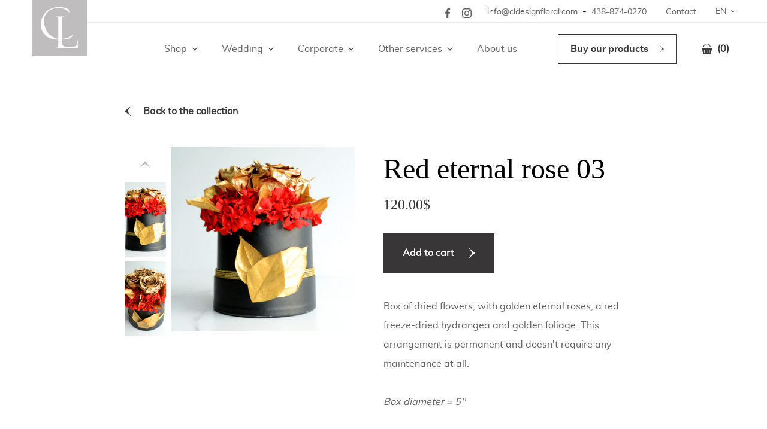

--- FILE ---
content_type: text/html; charset=UTF-8
request_url: https://cldesignfloral.com/en/produit/rose-eternelle-de-saint-valentin-03/
body_size: 13536
content:
<style type="text/css">
  .block__single-caracteristique{ padding-top:0rem !important; padding-bottom:2rem !important; }
</style>

<!doctype html>
<html lang="en-US">
  <head>
  <meta charset="utf-8">
  <meta http-equiv="x-ua-compatible" content="ie=edge">
  <link rel="icon" type="icon" href="https://cldesignfloral.com/wp-content/themes/winkstrategies/dist/images/favicon.ico"/>
  <meta name="viewport" content="width=device-width, initial-scale=1, shrink-to-fit=no">

  <link rel="stylesheet" type="text/css" href="https://code.jquery.com/ui/1.12.0/themes/smoothness/jquery-ui.css">
  <link rel="stylesheet" href="//cdnjs.cloudflare.com/ajax/libs/timepicker/1.3.5/jquery.timepicker.min.css">
  <link rel="preload" as="font" src="https://cldesignfloral.com/wp-content/themes/winkstrategies/dist/fonts/muli-regular-webfont_b548eda8.woff2">
  <link rel="preload" as="font" src="https://cldesignfloral.com/wp-content/themes/winkstrategies/dist/fonts/muli-bold-webfont_fa15ddbc.woff2">
  <link href="https://fonts.googleapis.com/css2?family=Cormorant+Garamond:wght@700&display=swap" rel="preload" as="style">
  <link href="https://cdn.jsdelivr.net/timepicker.js/latest/timepicker.min.css" rel="preload" as="style"/>

  <script type="text/javascript">
    var access_token = "IGQVJXSHVqTUZAObF9rVmwyYlNGeDJKZAkVadUdISjFERnktX3liQUhfM1JIdjdKWG5icEs5RmtFNHNYUVFKNG04aHlTZAS1iRXJSazlqeGI2c09DNDBsdzM0RWlrVzJNamV5a05FSWRFZAl9jaGJnbzhDejY1WEVRTDBwTFpV";
  </script>

  <!-- Google Tag Manager -->
  <script>(function(w,d,s,l,i){w[l]=w[l]||[];w[l].push({'gtm.start':
  new Date().getTime(),event:'gtm.js'});var f=d.getElementsByTagName(s)[0],
  j=d.createElement(s),dl=l!='dataLayer'?'&l='+l:'';j.async=true;j.src=
  'https://www.googletagmanager.com/gtm.js?id='+i+dl;f.parentNode.insertBefore(j,f);
  })(window,document,'script','dataLayer','GTM-N3XRK9F');</script>
  <!-- End Google Tag Manager -->

  <meta name='robots' content='index, follow, max-image-preview:large, max-snippet:-1, max-video-preview:-1' />
<link rel="alternate" hreflang="fr" href="https://cldesignfloral.com/produit/rose-eternelle-de-saint-valentin-03/" />
<link rel="alternate" hreflang="en" href="https://cldesignfloral.com/en/produit/rose-eternelle-de-saint-valentin-03/" />
<link rel="alternate" hreflang="x-default" href="https://cldesignfloral.com/produit/rose-eternelle-de-saint-valentin-03/" />

	<!-- This site is optimized with the Yoast SEO plugin v18.5.1 - https://yoast.com/wordpress/plugins/seo/ -->
	<title>Red eternal rose 03 - Charlotte Lefebvre</title>
	<meta name="description" content="Box of dried flowers, with golden eternal roses, a red freeze-dried hydrangea and golden foliage. This arrangement is permanent and doesn&#039;t require any maintenance at all. Box diameter = 5&#039;&#039;" />
	<link rel="canonical" href="https://cldesignfloral.com/en/produit/rose-eternelle-de-saint-valentin-03/" />
	<meta property="og:locale" content="en_US" />
	<meta property="og:type" content="product" />
	<meta property="og:title" content="Red eternal rose 03 - Charlotte Lefebvre" />
	<meta property="og:description" content="Box of dried flowers, with golden eternal roses, a red freeze-dried hydrangea and golden foliage. This arrangement is permanent and doesn&#039;t require any maintenance at all.  Box diameter = 5&#039;&#039;" />
	<meta property="og:url" content="https://cldesignfloral.com/en/produit/rose-eternelle-de-saint-valentin-03/" />
	<meta property="og:site_name" content="Charlotte Lefebvre" />
	<meta property="article:modified_time" content="2021-02-17T19:12:24+00:00" />
	<meta property="og:image" content="https://cldesignfloral.com/wp-content/uploads/2020/12/rose-eternelle-02-a.jpg" />
	<meta property="og:image:width" content="720" />
	<meta property="og:image:height" content="720" />
	<meta property="og:image:type" content="image/jpeg" /><meta property="og:image" content="https://cldesignfloral.com/wp-content/uploads/2020/12/rose-eternelle-02-b-1.jpg" />
	<meta property="og:image:width" content="720" />
	<meta property="og:image:height" content="720" />
	<meta property="og:image:type" content="image/jpeg" />
	<meta name="twitter:card" content="summary_large_image" />
	<script type="application/ld+json" class="yoast-schema-graph">{"@context":"https://schema.org","@graph":[{"@type":"WebSite","@id":"https://cldesignfloral.com/en/#website","url":"https://cldesignfloral.com/en/","name":"Charlotte Lefebvre","description":"Floral Design","potentialAction":[{"@type":"SearchAction","target":{"@type":"EntryPoint","urlTemplate":"https://cldesignfloral.com/en/?s={search_term_string}"},"query-input":"required name=search_term_string"}],"inLanguage":"en-US"},{"@type":"ImageObject","@id":"https://cldesignfloral.com/en/produit/rose-eternelle-de-saint-valentin-03/#primaryimage","inLanguage":"en-US","url":"https://cldesignfloral.com/wp-content/uploads/2020/12/rose-eternelle-02-a.jpg","contentUrl":"https://cldesignfloral.com/wp-content/uploads/2020/12/rose-eternelle-02-a.jpg","width":720,"height":720,"caption":"Boîte de roses éternelles | Livraison à Montréal"},{"@type":["WebPage","ItemPage"],"@id":"https://cldesignfloral.com/en/produit/rose-eternelle-de-saint-valentin-03/#webpage","url":"https://cldesignfloral.com/en/produit/rose-eternelle-de-saint-valentin-03/","name":"Red eternal rose 03 - Charlotte Lefebvre","isPartOf":{"@id":"https://cldesignfloral.com/en/#website"},"primaryImageOfPage":{"@id":"https://cldesignfloral.com/en/produit/rose-eternelle-de-saint-valentin-03/#primaryimage"},"datePublished":"2021-01-27T17:31:44+00:00","dateModified":"2021-02-17T19:12:24+00:00","breadcrumb":{"@id":"https://cldesignfloral.com/en/produit/rose-eternelle-de-saint-valentin-03/#breadcrumb"},"inLanguage":"en-US","potentialAction":[{"@type":"ReadAction","target":["https://cldesignfloral.com/en/produit/rose-eternelle-de-saint-valentin-03/"]}]},{"@type":"BreadcrumbList","@id":"https://cldesignfloral.com/en/produit/rose-eternelle-de-saint-valentin-03/#breadcrumb","itemListElement":[{"@type":"ListItem","position":1,"name":"Accueil","item":"https://cldesignfloral.com/en/"},{"@type":"ListItem","position":2,"name":"Shop","item":"https://cldesignfloral.com/en/shop/"},{"@type":"ListItem","position":3,"name":"Red eternal rose 03"}]}]}</script>
	<meta property="product:price:amount" content="120.00" />
	<meta property="product:price:currency" content="CAD" />
	<meta property="og:availability" content="instock" />
	<meta property="product:availability" content="instock" />
	<meta property="product:condition" content="new" />
	<!-- / Yoast SEO plugin. -->


<link rel='dns-prefetch' href='//s.w.org' />
		<script type="text/javascript">
			window._wpemojiSettings = {"baseUrl":"https:\/\/s.w.org\/images\/core\/emoji\/13.1.0\/72x72\/","ext":".png","svgUrl":"https:\/\/s.w.org\/images\/core\/emoji\/13.1.0\/svg\/","svgExt":".svg","source":{"concatemoji":"https:\/\/cldesignfloral.com\/wp-includes\/js\/wp-emoji-release.min.js?ver=5.8.12"}};
			!function(e,a,t){var n,r,o,i=a.createElement("canvas"),p=i.getContext&&i.getContext("2d");function s(e,t){var a=String.fromCharCode;p.clearRect(0,0,i.width,i.height),p.fillText(a.apply(this,e),0,0);e=i.toDataURL();return p.clearRect(0,0,i.width,i.height),p.fillText(a.apply(this,t),0,0),e===i.toDataURL()}function c(e){var t=a.createElement("script");t.src=e,t.defer=t.type="text/javascript",a.getElementsByTagName("head")[0].appendChild(t)}for(o=Array("flag","emoji"),t.supports={everything:!0,everythingExceptFlag:!0},r=0;r<o.length;r++)t.supports[o[r]]=function(e){if(!p||!p.fillText)return!1;switch(p.textBaseline="top",p.font="600 32px Arial",e){case"flag":return s([127987,65039,8205,9895,65039],[127987,65039,8203,9895,65039])?!1:!s([55356,56826,55356,56819],[55356,56826,8203,55356,56819])&&!s([55356,57332,56128,56423,56128,56418,56128,56421,56128,56430,56128,56423,56128,56447],[55356,57332,8203,56128,56423,8203,56128,56418,8203,56128,56421,8203,56128,56430,8203,56128,56423,8203,56128,56447]);case"emoji":return!s([10084,65039,8205,55357,56613],[10084,65039,8203,55357,56613])}return!1}(o[r]),t.supports.everything=t.supports.everything&&t.supports[o[r]],"flag"!==o[r]&&(t.supports.everythingExceptFlag=t.supports.everythingExceptFlag&&t.supports[o[r]]);t.supports.everythingExceptFlag=t.supports.everythingExceptFlag&&!t.supports.flag,t.DOMReady=!1,t.readyCallback=function(){t.DOMReady=!0},t.supports.everything||(n=function(){t.readyCallback()},a.addEventListener?(a.addEventListener("DOMContentLoaded",n,!1),e.addEventListener("load",n,!1)):(e.attachEvent("onload",n),a.attachEvent("onreadystatechange",function(){"complete"===a.readyState&&t.readyCallback()})),(n=t.source||{}).concatemoji?c(n.concatemoji):n.wpemoji&&n.twemoji&&(c(n.twemoji),c(n.wpemoji)))}(window,document,window._wpemojiSettings);
		</script>
		<style type="text/css">
img.wp-smiley,
img.emoji {
	display: inline !important;
	border: none !important;
	box-shadow: none !important;
	height: 1em !important;
	width: 1em !important;
	margin: 0 .07em !important;
	vertical-align: -0.1em !important;
	background: none !important;
	padding: 0 !important;
}
</style>
	<link rel='stylesheet' id='wp-block-library-css'  href='https://cldesignfloral.com/wp-includes/css/dist/block-library/style.min.css?ver=5.8.12' type='text/css' media='all' />
<link rel='stylesheet' id='wc-block-vendors-style-css'  href='https://cldesignfloral.com/wp-content/plugins/woocommerce/packages/woocommerce-blocks/build/vendors-style.css?ver=5.1.0' type='text/css' media='all' />
<link rel='stylesheet' id='wc-block-style-css'  href='https://cldesignfloral.com/wp-content/plugins/woocommerce/packages/woocommerce-blocks/build/style.css?ver=5.1.0' type='text/css' media='all' />
<link rel='stylesheet' id='wpml-blocks-css'  href='https://cldesignfloral.com/wp-content/plugins/sitepress-multilingual-cms/dist/css/blocks/styles.css?ver=4.6.6' type='text/css' media='all' />
<link rel='stylesheet' id='woof-css'  href='https://cldesignfloral.com/wp-content/plugins/woocommerce-products-filter/css/front.css?ver=1.3.4.4' type='text/css' media='all' />
<style id='woof-inline-css' type='text/css'>

.woof_products_top_panel li span, .woof_products_top_panel2 li span{background: url(https://cldesignfloral.com/wp-content/plugins/woocommerce-products-filter/img/delete.png);background-size: 14px 14px;background-repeat: no-repeat;background-position: right;}
.woof_edit_view{
                    display: none;
                }
.woof_price_search_container .price_slider_amount button.button{
                        display: none;
                    }

                    /***** END: hiding submit button of the price slider ******/

</style>
<link rel='stylesheet' id='chosen-drop-down-css'  href='https://cldesignfloral.com/wp-content/plugins/woocommerce-products-filter/js/chosen/chosen.min.css?ver=1.3.4.4' type='text/css' media='all' />
<link rel='stylesheet' id='woof_by_author_html_items-css'  href='https://cldesignfloral.com/wp-content/plugins/woocommerce-products-filter/ext/by_author/css/by_author.css?ver=1.3.4.4' type='text/css' media='all' />
<link rel='stylesheet' id='woof_by_instock_html_items-css'  href='https://cldesignfloral.com/wp-content/plugins/woocommerce-products-filter/ext/by_instock/css/by_instock.css?ver=1.3.4.4' type='text/css' media='all' />
<link rel='stylesheet' id='woof_by_onsales_html_items-css'  href='https://cldesignfloral.com/wp-content/plugins/woocommerce-products-filter/ext/by_onsales/css/by_onsales.css?ver=1.3.4.4' type='text/css' media='all' />
<link rel='stylesheet' id='woof_by_text_html_items-css'  href='https://cldesignfloral.com/wp-content/plugins/woocommerce-products-filter/ext/by_text/assets/css/front.css?ver=1.3.4.4' type='text/css' media='all' />
<link rel='stylesheet' id='woof_label_html_items-css'  href='https://cldesignfloral.com/wp-content/plugins/woocommerce-products-filter/ext/label/css/html_types/label.css?ver=1.3.4.4' type='text/css' media='all' />
<link rel='stylesheet' id='woof_select_radio_check_html_items-css'  href='https://cldesignfloral.com/wp-content/plugins/woocommerce-products-filter/ext/select_radio_check/css/html_types/select_radio_check.css?ver=1.3.4.4' type='text/css' media='all' />
<link rel='stylesheet' id='woof_sd_html_items_checkbox-css'  href='https://cldesignfloral.com/wp-content/plugins/woocommerce-products-filter/ext/smart_designer/css/elements/checkbox.css?ver=1.3.4.4' type='text/css' media='all' />
<link rel='stylesheet' id='woof_sd_html_items_radio-css'  href='https://cldesignfloral.com/wp-content/plugins/woocommerce-products-filter/ext/smart_designer/css/elements/radio.css?ver=1.3.4.4' type='text/css' media='all' />
<link rel='stylesheet' id='woof_sd_html_items_switcher-css'  href='https://cldesignfloral.com/wp-content/plugins/woocommerce-products-filter/ext/smart_designer/css/elements/switcher.css?ver=1.3.4.4' type='text/css' media='all' />
<link rel='stylesheet' id='woof_sd_html_items_color-css'  href='https://cldesignfloral.com/wp-content/plugins/woocommerce-products-filter/ext/smart_designer/css/elements/color.css?ver=1.3.4.4' type='text/css' media='all' />
<link rel='stylesheet' id='woof_sd_html_items_tooltip-css'  href='https://cldesignfloral.com/wp-content/plugins/woocommerce-products-filter/ext/smart_designer/css/tooltip.css?ver=1.3.4.4' type='text/css' media='all' />
<link rel='stylesheet' id='woof_sd_html_items_front-css'  href='https://cldesignfloral.com/wp-content/plugins/woocommerce-products-filter/ext/smart_designer/css/front.css?ver=1.3.4.4' type='text/css' media='all' />
<link rel='stylesheet' id='woof-switcher23-css'  href='https://cldesignfloral.com/wp-content/plugins/woocommerce-products-filter/css/switcher.css?ver=1.3.4.4' type='text/css' media='all' />
<link rel='stylesheet' id='woocommerce-layout-css'  href='https://cldesignfloral.com/wp-content/plugins/woocommerce/assets/css/woocommerce-layout.css?ver=5.4.4' type='text/css' media='all' />
<link rel='stylesheet' id='woocommerce-smallscreen-css'  href='https://cldesignfloral.com/wp-content/plugins/woocommerce/assets/css/woocommerce-smallscreen.css?ver=5.4.4' type='text/css' media='only screen and (max-width: 768px)' />
<link rel='stylesheet' id='woocommerce-general-css'  href='https://cldesignfloral.com/wp-content/plugins/woocommerce/assets/css/woocommerce.css?ver=5.4.4' type='text/css' media='all' />
<style id='woocommerce-inline-inline-css' type='text/css'>
.woocommerce form .form-row .required { visibility: visible; }
</style>
<link rel='stylesheet' id='sage/main.css-css'  href='https://cldesignfloral.com/wp-content/themes/winkstrategies/dist/styles/main_04be9504.css' type='text/css' media='all' />
<link rel='stylesheet' id='swiper/swipper.css-css'  href='https://cldesignfloral.com/wp-content/themes/winkstrategies/resources/assets/styles/swiper.min.css' type='text/css' media='all' />
<script type='text/javascript' id='woof-husky-js-extra'>
/* <![CDATA[ */
var woof_husky_txt = {"ajax_url":"https:\/\/cldesignfloral.com\/wp-admin\/admin-ajax.php","plugin_uri":"https:\/\/cldesignfloral.com\/wp-content\/plugins\/woocommerce-products-filter\/ext\/by_text\/","loader":"https:\/\/cldesignfloral.com\/wp-content\/plugins\/woocommerce-products-filter\/ext\/by_text\/assets\/img\/ajax-loader.gif","not_found":"Nothing found!","prev":"Prev","next":"Next","site_link":"https:\/\/cldesignfloral.com","default_data":{"placeholder":"","behavior":"title","search_by_full_word":0,"autocomplete":1,"how_to_open_links":0,"taxonomy_compatibility":0,"sku_compatibility":0,"custom_fields":"","search_desc_variant":0,"view_text_length":10,"min_symbols":3,"max_posts":10,"image":"","notes_for_customer":"","template":"default","max_open_height":300,"page":0}};
/* ]]> */
</script>
<script type='text/javascript' src='https://cldesignfloral.com/wp-content/plugins/woocommerce-products-filter/ext/by_text/assets/js/husky.js?ver=1.3.4.4' id='woof-husky-js'></script>
<script type='text/javascript' src='https://cldesignfloral.com/wp-includes/js/jquery/jquery.min.js?ver=3.6.0' id='jquery-core-js'></script>
<script type='text/javascript' src='https://cldesignfloral.com/wp-includes/js/jquery/jquery-migrate.min.js?ver=3.3.2' id='jquery-migrate-js'></script>
<link rel="https://api.w.org/" href="https://cldesignfloral.com/en/wp-json/" /><link rel="alternate" type="application/json" href="https://cldesignfloral.com/en/wp-json/wp/v2/product/4072" /><link rel="EditURI" type="application/rsd+xml" title="RSD" href="https://cldesignfloral.com/xmlrpc.php?rsd" />
<link rel="wlwmanifest" type="application/wlwmanifest+xml" href="https://cldesignfloral.com/wp-includes/wlwmanifest.xml" /> 
<meta name="generator" content="WordPress 5.8.12" />
<meta name="generator" content="WooCommerce 5.4.4" />
<link rel='shortlink' href='https://cldesignfloral.com/en/?p=4072' />
<link rel="alternate" type="application/json+oembed" href="https://cldesignfloral.com/en/wp-json/oembed/1.0/embed?url=https%3A%2F%2Fcldesignfloral.com%2Fen%2Fproduit%2Frose-eternelle-de-saint-valentin-03%2F" />
<link rel="alternate" type="text/xml+oembed" href="https://cldesignfloral.com/en/wp-json/oembed/1.0/embed?url=https%3A%2F%2Fcldesignfloral.com%2Fen%2Fproduit%2Frose-eternelle-de-saint-valentin-03%2F&#038;format=xml" />
<meta name="generator" content="WPML ver:4.6.6 stt:1,4;" />
		<script>
			document.documentElement.className = document.documentElement.className.replace( 'no-js', 'js' );
		</script>
				<style>
			.no-js img.lazyload { display: none; }
			figure.wp-block-image img.lazyloading { min-width: 150px; }
							.lazyload, .lazyloading { opacity: 0; }
				.lazyloaded {
					opacity: 1;
					transition: opacity 400ms;
					transition-delay: 0ms;
				}
					</style>
			<noscript><style>.woocommerce-product-gallery{ opacity: 1 !important; }</style></noscript>
	<style type="text/css">.recentcomments a{display:inline !important;padding:0 !important;margin:0 !important;}</style></head>
  <body class="product-template-default single single-product postid-4072 theme-winkstrategies/resources woocommerce woocommerce-page woocommerce-no-js rose-eternelle-de-saint-valentin-03 app-data index-data singular-data single-data single-product-data single-product-rose-eternelle-de-saint-valentin-03-data">
    <!-- Google Tag Manager (noscript) -->
    <noscript><iframe 
    height="0" width="0" style="display:none;visibility:hidden" data-src="https://www.googletagmanager.com/ns.html?id=GTM-N3XRK9F" class="lazyload" src="[data-uri]"></iframe></noscript>
    <!-- End Google Tag Manager (noscript) -->
        <header>

  <div class="desktop">
    <div class="container-menu-secondaire">
      <div class="wrapper">
        <div class="menu-secondaire">
          <div class="socials-header">
            <a href="https://www.facebook.com/CharlotteLefebvreDecorationFlorale/" title="Lien vers Facebook" target="_blank"><svg xmlns="http://www.w3.org/2000/svg" width="16" height="16" viewBox="0 0 7.311 14"><defs><style>.a{fill:#fff;fill-rule:evenodd;}</style></defs><path class="a" d="M84.744,14V7.622h2.178l.311-2.489H84.744V3.578c0-.7.233-1.244,1.244-1.244h1.322V.078C87,.078,86.222,0,85.367,0a3,3,0,0,0-3.189,3.267V5.133H80V7.622h2.178V14Z" transform="translate(-80)"/></svg></a>
            
            <a href="https://instagram.com/_charlottelefebvre" target="_blank" title="Lien vers Instagram"><svg xmlns="http://www.w3.org/2000/svg" width="16" height="16" viewBox="0 0 14 14"><defs><style>.a{fill:#fff;fill-rule:evenodd;}</style></defs><path class="a" d="M7,1.244a21.463,21.463,0,0,1,2.8.078,3.607,3.607,0,0,1,1.322.233,2.732,2.732,0,0,1,1.322,1.322A3.607,3.607,0,0,1,12.678,4.2c0,.7.078.933.078,2.8a21.463,21.463,0,0,1-.078,2.8,3.607,3.607,0,0,1-.233,1.322,2.732,2.732,0,0,1-1.322,1.322,3.607,3.607,0,0,1-1.322.233c-.7,0-.933.078-2.8.078a21.463,21.463,0,0,1-2.8-.078,3.607,3.607,0,0,1-1.322-.233,2.732,2.732,0,0,1-1.322-1.322A3.607,3.607,0,0,1,1.322,9.8c0-.7-.078-.933-.078-2.8a21.463,21.463,0,0,1,.078-2.8,3.607,3.607,0,0,1,.233-1.322A2.793,2.793,0,0,1,2.1,2.1a1.315,1.315,0,0,1,.778-.544A3.607,3.607,0,0,1,4.2,1.322,21.463,21.463,0,0,1,7,1.244M7,0A22.981,22.981,0,0,0,4.122.078,4.8,4.8,0,0,0,2.411.389a3.045,3.045,0,0,0-1.244.778A3.045,3.045,0,0,0,.389,2.411,3.544,3.544,0,0,0,.078,4.122,22.981,22.981,0,0,0,0,7,22.981,22.981,0,0,0,.078,9.878a4.8,4.8,0,0,0,.311,1.711,3.045,3.045,0,0,0,.778,1.244,3.045,3.045,0,0,0,1.244.778,4.8,4.8,0,0,0,1.711.311A22.981,22.981,0,0,0,7,14a22.981,22.981,0,0,0,2.878-.078,4.8,4.8,0,0,0,1.711-.311,3.263,3.263,0,0,0,2.022-2.022,4.8,4.8,0,0,0,.311-1.711C13.922,9.1,14,8.867,14,7a22.981,22.981,0,0,0-.078-2.878,4.8,4.8,0,0,0-.311-1.711,3.045,3.045,0,0,0-.778-1.244A3.045,3.045,0,0,0,11.589.389,4.8,4.8,0,0,0,9.878.078,22.981,22.981,0,0,0,7,0M7,3.422A3.52,3.52,0,0,0,3.422,7,3.578,3.578,0,1,0,7,3.422M7,9.333A2.292,2.292,0,0,1,4.667,7,2.292,2.292,0,0,1,7,4.667,2.292,2.292,0,0,1,9.333,7,2.292,2.292,0,0,1,7,9.333m3.733-6.922a.856.856,0,1,0,.856.856.863.863,0,0,0-.856-.856"/></svg></a>
          </div>
          <div class="infos">
            <a href="mailto:info@cldesignfloral.com" target="_blank" title="Email">info@cldesignfloral.com</a>
            - 
            <a href="tel:438-874-0270" target="_blank" title="Phone number">438-874-0270</a>
          </div>
                    <ul id="menu-menu-secondaire-en" class="menu"><li id="menu-item-2461" class="menu-item menu-item-type-post_type menu-item-object-page menu-item-2461"><a href="https://cldesignfloral.com/en/contact/">Contact</a></li>
</ul>
                    <div class="block__langues">
  <div class="lang-menu">
    <a class="" href="https://cldesignfloral.com/produit/rose-eternelle-de-saint-valentin-03/" title="Changement de langue">FR</a>
    <a class="actif" href="#" title="Changement de langue">EN</a>
  </div>
  <div class="lang-sub-menu">
    <a class="" href="https://cldesignfloral.com/produit/rose-eternelle-de-saint-valentin-03/" title="Changement de langue">Français</a>
    <a class="actif" href="#" title="Changement de langue">English</a>
  </div>
</div>
        </div>
      </div>
    </div>
    <div class="container-menu-principal">
      <div class="wrapper">
        <a class="logo" href="/en" title="Charlotte Lefebvre Floral Design"><img  alt="Logo Charlotte Lefebvre Floral Design" data-src="https://cldesignfloral.com/wp-content/themes/winkstrategies/dist/images/logo_190904eb.svg" class="lazyload" src="[data-uri]" /><noscript><img  alt="Logo Charlotte Lefebvre Floral Design" data-src="https://cldesignfloral.com/wp-content/themes/winkstrategies/dist/images/logo_190904eb.svg" class="lazyload" src="[data-uri]" /><noscript><img src="https://cldesignfloral.com/wp-content/themes/winkstrategies/dist/images/logo_190904eb.svg" alt="Logo Charlotte Lefebvre Floral Design" /></noscript></noscript></a>
        <div class="menu-principal">
          <ul class="menu">
                                <li class="menu-item menu-item-2676 menu-item-has-children ">
        <a href="https://cldesignfloral.com/en/shop/" title="Shop">Shop</a>
        <div class="sub-menu">
          <ul>
                              <li class="menu-item menu-item-2627 " data-image="https://cldesignfloral.com/wp-content/uploads/2020/11/présentation-bouquet-et-arrangement-scaled.jpg">
        <a href="https://cldesignfloral.com/en/product-category/floral-arrangements-and-bouquets/" title="Floral arrangements and bouquets">
          Floral arrangements and bouquets        </a>
      </li>
          <li class="menu-item menu-item-2623 " data-image="https://cldesignfloral.com/wp-content/uploads/2020/11/présentation-de-plantes@15x-min.jpg">
        <a href="https://cldesignfloral.com/en/product-category/plants/" title="Plants">
          Plants        </a>
      </li>
          <li class="menu-item menu-item-2625 " data-image="https://cldesignfloral.com/wp-content/uploads/2020/11/fleurs-sechée@15x-min.jpg">
        <a href="https://cldesignfloral.com/en/product-category/freeze-dried-and-dried-flowers/" title="Freeze-dried and dried flowers">
          Freeze-dried and dried flowers        </a>
      </li>
          <li class="menu-item menu-item-2624 " data-image="https://cldesignfloral.com/wp-content/uploads/2020/11/présentation-décoration-murale-min.jpg">
        <a href="https://cldesignfloral.com/en/product-category/wall-decorations/" title="Wall decorations">
          Wall decorations        </a>
      </li>
          <li class="menu-item menu-item-2626 " data-image="https://cldesignfloral.com/wp-content/uploads/2020/11/photo-pour-catégorie-accessoire@2x-min.jpg">
        <a href="https://cldesignfloral.com/en/product-category/accessories/" title="Accessories">
          Accessories        </a>
      </li>
          <li class="menu-item menu-item-2628 " data-image="https://cldesignfloral.com/wp-content/uploads/2020/11/présentation-funéraire-min.jpg">
        <a href="https://cldesignfloral.com/en/product-category/funeral-arrangements/" title="Funeral Arrangements">
          Funeral Arrangements        </a>
      </li>
              </ul>
          <div class="image" data-image="" style="background-image: url()"></div>
        </div>
      </li>
                                    <li class="menu-item menu-item-2268 menu-item-has-children ">
        <a href="https://cldesignfloral.com/en/wedding/" title="Wedding">Wedding</a>
        <div class="sub-menu">
          <ul>
                          <p class="sub-menu-title">Wedding</p>
              <a href="https://cldesignfloral.com/en/wedding/" title="Wedding" class="sub-menu-title-link">Wedding</a>
                              <li class="menu-item menu-item-2271 " data-image="https://cldesignfloral.com/wp-content/uploads/2020/11/20-1.jpg">
        <a href="https://cldesignfloral.com/en/wedding/wedding-party/" title="Wedding party">
          Wedding party        </a>
      </li>
          <li class="menu-item menu-item-2270 " data-image="https://cldesignfloral.com/wp-content/uploads/2020/11/01-2.jpg">
        <a href="https://cldesignfloral.com/en/wedding/ceremony/" title="Ceremony">
          Ceremony        </a>
      </li>
          <li class="menu-item menu-item-2269 " data-image="https://cldesignfloral.com/wp-content/uploads/2020/11/00-2.jpg">
        <a href="https://cldesignfloral.com/en/wedding/table-chart/" title="Table chart">
          Table chart        </a>
      </li>
          <li class="menu-item menu-item-2272 " data-image="https://cldesignfloral.com/wp-content/uploads/2020/11/01-3.jpg">
        <a href="https://cldesignfloral.com/en/wedding/venue/" title="Venue">
          Venue        </a>
      </li>
              </ul>
          <div class="image" data-image="https://cldesignfloral.com/wp-content/uploads/2020/11/07-3.jpg" style="background-image: url(https://cldesignfloral.com/wp-content/uploads/2020/11/07-3.jpg)"></div>
        </div>
      </li>
                                    <li class="menu-item menu-item-2326 menu-item-has-children ">
        <a href="https://cldesignfloral.com/en/corporate/" title="Corporate">Corporate</a>
        <div class="sub-menu">
          <ul>
                          <p class="sub-menu-title">Corporate</p>
              <a href="https://cldesignfloral.com/en/corporate/" title="Corporate" class="sub-menu-title-link">Corporate</a>
                              <li class="menu-item menu-item-2321 " data-image="https://cldesignfloral.com/wp-content/uploads/2020/11/030-1-1.jpg">
        <a href="https://cldesignfloral.com/en/corporate/decor/" title="Decor">
          Decor        </a>
      </li>
          <li class="menu-item menu-item-2324 " data-image="https://cldesignfloral.com/wp-content/uploads/2020/11/01-6.jpg">
        <a href="https://cldesignfloral.com/en/corporate/centerpieces/" title="Centerpieces">
          Centerpieces        </a>
      </li>
              </ul>
          <div class="image" data-image="https://cldesignfloral.com/wp-content/uploads/2020/11/06-5.jpg" style="background-image: url(https://cldesignfloral.com/wp-content/uploads/2020/11/06-5.jpg)"></div>
        </div>
      </li>
                                    <li class="menu-item menu-item-2418 menu-item-has-children ">
        <a href="#" title="Other services">Other services</a>
        <div class="sub-menu">
          <ul>
                          <p class="sub-menu-title">Other Services</p>
              <a href="#" title="Other Services" class="sub-menu-title-link">Other Services</a>
                              <li class="menu-item menu-item-2408 " data-image="https://cldesignfloral.com/wp-content/uploads/2020/11/01-7.jpg">
        <a href="https://cldesignfloral.com/en/weekly/" title="Weekly">
          Weekly        </a>
      </li>
          <li class="menu-item menu-item-2414 " data-image="https://cldesignfloral.com/wp-content/uploads/2020/11/01-8.jpg">
        <a href="https://cldesignfloral.com/en/private-event/" title="Private">
          Private        </a>
      </li>
          <li class="menu-item menu-item-2426 " data-image="https://cldesignfloral.com/wp-content/uploads/2020/11/01-10.jpg">
        <a href="https://cldesignfloral.com/en/at-home/" title="At home">
          At home        </a>
      </li>
              </ul>
          <div class="image" data-image="https://cldesignfloral.com/wp-content/uploads/2020/11/05-10.jpg" style="background-image: url(https://cldesignfloral.com/wp-content/uploads/2020/11/05-10.jpg)"></div>
        </div>
      </li>
                                    <li class="menu-item menu-item-2454 " data-image="">
        <a href="https://cldesignfloral.com/en/about-us/" title="About us">
          About us        </a>
      </li>
                          </ul>
          <a class="cta bg-white" href="https://cldesignfloral.com/en/shop/" title="Buy our products">Buy our products</a>
          <a class="woo-cart" href="https://cldesignfloral.com/en/cart/">
    <img  alt="Cart" data-src="https://cldesignfloral.com/wp-content/themes/winkstrategies/dist/images/ic_shopping-basket_ffb2bf19.svg" class="lazyload" src="[data-uri]"><noscript><img  alt="Cart" data-src="https://cldesignfloral.com/wp-content/themes/winkstrategies/dist/images/ic_shopping-basket_ffb2bf19.svg" class="lazyload" src="[data-uri]"><noscript><img src="https://cldesignfloral.com/wp-content/themes/winkstrategies/dist/images/ic_shopping-basket_ffb2bf19.svg" alt="Cart"></noscript></noscript>
    <span>(0)</span>
    </a>
        </div>
      </div>
    </div>
  </div>

  <div class="mobile">
    <div class="container-mobile">
      <div class="action-mobile">
        <img   alt="Menu" data-src="https://cldesignfloral.com/wp-content/themes/winkstrategies/dist/images/menu_mobile_carre_431650c8.svg" class="plus block lazyload" src="[data-uri]" /><noscript><img class="plus block" src="https://cldesignfloral.com/wp-content/themes/winkstrategies/dist/images/menu_mobile_carre_431650c8.svg" alt="Menu" /></noscript>
        <img   alt="Close menu" data-src="https://cldesignfloral.com/wp-content/themes/winkstrategies/dist/images/menu_mobile_x_aca00f75.svg" class="minus lazyload" src="[data-uri]" /><noscript><img class="minus" src="https://cldesignfloral.com/wp-content/themes/winkstrategies/dist/images/menu_mobile_x_aca00f75.svg" alt="Close menu" /></noscript>
      </div>
      <a class="logo" href="/en" title="Charlotte Lefebvre Floral Design"><img  alt="Logo Charlotte Lefebvre Floral Design" data-src="https://cldesignfloral.com/wp-content/themes/winkstrategies/dist/images/logo_190904eb.svg" class="lazyload" src="[data-uri]" /><noscript><img  alt="Logo Charlotte Lefebvre Floral Design" data-src="https://cldesignfloral.com/wp-content/themes/winkstrategies/dist/images/logo_190904eb.svg" class="lazyload" src="[data-uri]" /><noscript><img src="https://cldesignfloral.com/wp-content/themes/winkstrategies/dist/images/logo_190904eb.svg" alt="Logo Charlotte Lefebvre Floral Design" /></noscript></noscript></a>
      <a class="woo-cart" href="https://cldesignfloral.com/en/cart/">
    <img  alt="Cart" data-src="https://cldesignfloral.com/wp-content/themes/winkstrategies/dist/images/ic_shopping-basket_ffb2bf19.svg" class="lazyload" src="[data-uri]"><noscript><img  alt="Cart" data-src="https://cldesignfloral.com/wp-content/themes/winkstrategies/dist/images/ic_shopping-basket_ffb2bf19.svg" class="lazyload" src="[data-uri]"><noscript><img src="https://cldesignfloral.com/wp-content/themes/winkstrategies/dist/images/ic_shopping-basket_ffb2bf19.svg" alt="Cart"></noscript></noscript>
    <span>(0)</span>
    </a>
    </div>
    <div class="container-menu-mobile hidden">
      <ul class="menu">
                        <li class="menu-item menu-item-2676 menu-item-has-children ">
        <a href="https://cldesignfloral.com/en/shop/" title="Shop">Shop</a>
        <div class="sub-menu">
          <ul>
                              <li class="menu-item menu-item-2627 " data-image="https://cldesignfloral.com/wp-content/uploads/2020/11/présentation-bouquet-et-arrangement-scaled.jpg">
        <a href="https://cldesignfloral.com/en/product-category/floral-arrangements-and-bouquets/" title="Floral arrangements and bouquets">
          Floral arrangements and bouquets        </a>
      </li>
          <li class="menu-item menu-item-2623 " data-image="https://cldesignfloral.com/wp-content/uploads/2020/11/présentation-de-plantes@15x-min.jpg">
        <a href="https://cldesignfloral.com/en/product-category/plants/" title="Plants">
          Plants        </a>
      </li>
          <li class="menu-item menu-item-2625 " data-image="https://cldesignfloral.com/wp-content/uploads/2020/11/fleurs-sechée@15x-min.jpg">
        <a href="https://cldesignfloral.com/en/product-category/freeze-dried-and-dried-flowers/" title="Freeze-dried and dried flowers">
          Freeze-dried and dried flowers        </a>
      </li>
          <li class="menu-item menu-item-2624 " data-image="https://cldesignfloral.com/wp-content/uploads/2020/11/présentation-décoration-murale-min.jpg">
        <a href="https://cldesignfloral.com/en/product-category/wall-decorations/" title="Wall decorations">
          Wall decorations        </a>
      </li>
          <li class="menu-item menu-item-2626 " data-image="https://cldesignfloral.com/wp-content/uploads/2020/11/photo-pour-catégorie-accessoire@2x-min.jpg">
        <a href="https://cldesignfloral.com/en/product-category/accessories/" title="Accessories">
          Accessories        </a>
      </li>
          <li class="menu-item menu-item-2628 " data-image="https://cldesignfloral.com/wp-content/uploads/2020/11/présentation-funéraire-min.jpg">
        <a href="https://cldesignfloral.com/en/product-category/funeral-arrangements/" title="Funeral Arrangements">
          Funeral Arrangements        </a>
      </li>
              </ul>
          <div class="image" data-image="" style="background-image: url()"></div>
        </div>
      </li>
                            <li class="menu-item menu-item-2268 menu-item-has-children ">
        <a href="https://cldesignfloral.com/en/wedding/" title="Wedding">Wedding</a>
        <div class="sub-menu">
          <ul>
                          <p class="sub-menu-title">Wedding</p>
              <a href="https://cldesignfloral.com/en/wedding/" title="Wedding" class="sub-menu-title-link">Wedding</a>
                              <li class="menu-item menu-item-2271 " data-image="https://cldesignfloral.com/wp-content/uploads/2020/11/20-1.jpg">
        <a href="https://cldesignfloral.com/en/wedding/wedding-party/" title="Wedding party">
          Wedding party        </a>
      </li>
          <li class="menu-item menu-item-2270 " data-image="https://cldesignfloral.com/wp-content/uploads/2020/11/01-2.jpg">
        <a href="https://cldesignfloral.com/en/wedding/ceremony/" title="Ceremony">
          Ceremony        </a>
      </li>
          <li class="menu-item menu-item-2269 " data-image="https://cldesignfloral.com/wp-content/uploads/2020/11/00-2.jpg">
        <a href="https://cldesignfloral.com/en/wedding/table-chart/" title="Table chart">
          Table chart        </a>
      </li>
          <li class="menu-item menu-item-2272 " data-image="https://cldesignfloral.com/wp-content/uploads/2020/11/01-3.jpg">
        <a href="https://cldesignfloral.com/en/wedding/venue/" title="Venue">
          Venue        </a>
      </li>
              </ul>
          <div class="image" data-image="https://cldesignfloral.com/wp-content/uploads/2020/11/07-3.jpg" style="background-image: url(https://cldesignfloral.com/wp-content/uploads/2020/11/07-3.jpg)"></div>
        </div>
      </li>
                            <li class="menu-item menu-item-2326 menu-item-has-children ">
        <a href="https://cldesignfloral.com/en/corporate/" title="Corporate">Corporate</a>
        <div class="sub-menu">
          <ul>
                          <p class="sub-menu-title">Corporate</p>
              <a href="https://cldesignfloral.com/en/corporate/" title="Corporate" class="sub-menu-title-link">Corporate</a>
                              <li class="menu-item menu-item-2321 " data-image="https://cldesignfloral.com/wp-content/uploads/2020/11/030-1-1.jpg">
        <a href="https://cldesignfloral.com/en/corporate/decor/" title="Decor">
          Decor        </a>
      </li>
          <li class="menu-item menu-item-2324 " data-image="https://cldesignfloral.com/wp-content/uploads/2020/11/01-6.jpg">
        <a href="https://cldesignfloral.com/en/corporate/centerpieces/" title="Centerpieces">
          Centerpieces        </a>
      </li>
              </ul>
          <div class="image" data-image="https://cldesignfloral.com/wp-content/uploads/2020/11/06-5.jpg" style="background-image: url(https://cldesignfloral.com/wp-content/uploads/2020/11/06-5.jpg)"></div>
        </div>
      </li>
                            <li class="menu-item menu-item-2418 menu-item-has-children ">
        <a href="#" title="Other services">Other services</a>
        <div class="sub-menu">
          <ul>
                          <p class="sub-menu-title">Other Services</p>
              <a href="#" title="Other Services" class="sub-menu-title-link">Other Services</a>
                              <li class="menu-item menu-item-2408 " data-image="https://cldesignfloral.com/wp-content/uploads/2020/11/01-7.jpg">
        <a href="https://cldesignfloral.com/en/weekly/" title="Weekly">
          Weekly        </a>
      </li>
          <li class="menu-item menu-item-2414 " data-image="https://cldesignfloral.com/wp-content/uploads/2020/11/01-8.jpg">
        <a href="https://cldesignfloral.com/en/private-event/" title="Private">
          Private        </a>
      </li>
          <li class="menu-item menu-item-2426 " data-image="https://cldesignfloral.com/wp-content/uploads/2020/11/01-10.jpg">
        <a href="https://cldesignfloral.com/en/at-home/" title="At home">
          At home        </a>
      </li>
              </ul>
          <div class="image" data-image="https://cldesignfloral.com/wp-content/uploads/2020/11/05-10.jpg" style="background-image: url(https://cldesignfloral.com/wp-content/uploads/2020/11/05-10.jpg)"></div>
        </div>
      </li>
                            <li class="menu-item menu-item-2454 " data-image="">
        <a href="https://cldesignfloral.com/en/about-us/" title="About us">
          About us        </a>
      </li>
                  </ul>
      <div class="soumission">
        <a class="cta bg-white" href="https://cldesignfloral.com/en/contact/" title="Request a quote">Request a quote</a>
      </div>
      <div class="contact">
        <div class="link">
          <a href="mailto:info@cldesignfloral.com" target="_blank" title="Email">info@cldesignfloral.com</a> - <a href="tel:438-874-0270" target="_blank" title="Phone number">438-874-0270</a>
        </div>
                  <ul id="menu-menu-secondaire-en-1" class="menu"><li class="menu-item menu-item-type-post_type menu-item-object-page menu-item-2461"><a href="https://cldesignfloral.com/en/contact/">Contact</a></li>
</ul>
              </div>
            <div class="lang-sub-menu">
        <a class="" href="https://cldesignfloral.com/produit/rose-eternelle-de-saint-valentin-03/" title="Changement de langue">Français</a>
        <a class="actif" href="#" title="Changement de langue">English</a>
      </div>
    </div>
  </div>

</header>


<style type="text/css">
  
  .socials-header > a > svg {
    display:inline !important;
  }
  
  .socials-header > a > svg > path.a {
    fill:#626061;
  }

  .socials-header{ padding-right:10px; }
  .socials-header a {
    display:inline;
    padding-right:12px;
  }
</style>    <div class="wrap" role="document">
      <div class="content">
        <main class="main">
              <section class="block__hero-product">
    <div class="container">

      <div class="retour">
        <a href="https://cldesignfloral.com/en/product-category/freeze-dried-and-dried-flowers/" title="Back to the collection">Back to the collection</a>
      </div>

      <div class="summary">
        
        <div class="summary-images-desktop">
          <div class="gallery-images">
    

  <section class="block__slider block__slider-gallery-products">
    <div class="swiper-button-prev"></div>
    <div class="swiper-container">
      <div class="swiper-wrapper">
        <div class="swiper-slide" style="background-image: url(https://cldesignfloral.com/wp-content/uploads/2020/12/rose-eternelle-02-a.jpg)" data-src="https://cldesignfloral.com/wp-content/uploads/2020/12/rose-eternelle-02-a.jpg" data-alt=""></div>
                <div class="swiper-slide" style="background-image: url(https://cldesignfloral.com/wp-content/uploads/2020/12/rose-eternelle-02-b-1.jpg)" data-src="https://cldesignfloral.com/wp-content/uploads/2020/12/rose-eternelle-02-b-1.jpg" data-alt="sup bro i'm the credit"></div>
              </div>
    </div>
    <div class="swiper-button-next"></div>
  </section>
</div>          <div class="thumbnail-product">
            <div class="single-image">
              <div style="">
                <img id="big_image_src"  alt="Red eternal rose 03" data-src="https://cldesignfloral.com/wp-content/uploads/2020/12/rose-eternelle-02-a.jpg" class="lazyload" src="[data-uri]" /><noscript><img id="big_image_src" src="https://cldesignfloral.com/wp-content/uploads/2020/12/rose-eternelle-02-a.jpg" alt="Red eternal rose 03" /></noscript>
                              </div>

                          </div>
          </div>
        </div>

        <div class="summary-images-mobile">
          <section class="block__slider block__slider-gallery-products-mobile">
  <div class="swiper-container">
    <div class="swiper-wrapper">
      <div class="swiper-slide" style="background-image: url(https://cldesignfloral.com/wp-content/uploads/2020/12/rose-eternelle-02-a.jpg)" data-src="https://cldesignfloral.com/wp-content/uploads/2020/12/rose-eternelle-02-a.jpg" data-alt="sup bro i'm the credit"></div>
              <div class="swiper-slide" style="background-image: url(https://cldesignfloral.com/wp-content/uploads/2020/12/rose-eternelle-02-b-1.jpg)" data-src="https://cldesignfloral.com/wp-content/uploads/2020/12/rose-eternelle-02-b-1.jpg" data-alt="sup bro i'm the credit"></div>
          </div>
  </div>
  <div class="swiper-button-next"></div>
  <div class="swiper-button-prev"></div>
</section>          
        </div>

        <div class="summary-product">
          <h1 class="product_title entry-title">Red eternal rose 03</h1><p class="price">
     
        <span class="woocommerce-Price-amount amount"><bdi>120.00<span class="woocommerce-Price-currencySymbol">&#36;</span></bdi></span>
    </p>

<div class="woocommerce-product-details__short-description">
	<p>Box of dried flowers, with golden eternal roses, a red freeze-dried hydrangea and golden foliage. This arrangement is permanent and doesn&#8217;t require any maintenance at all.</p>
<p><em>Box diameter = 5&#8221;</em></p>
</div>
<form class="cart" action="https://cldesignfloral.com/en/produit/rose-eternelle-de-saint-valentin-03/" method="post" enctype='multipart/form-data'>
		
		            <label class="screen-reader-text" for="quantity_5fb6d52ddfc5b">quantité de Accessoire 03</label>
            <input
                type="number"
                id="quantity_5fb6d52ddfc5b"
                class="input-text qty text"
                step="1"
                min="1"
                max=""
                name="quantity"
                value="1"
                title="Qté"
                size="4"
                placeholder=""
                inputmode="numeric" 
            />
        
		<button type="submit" name="add-to-cart" value="4072" class="single_add_to_cart_button button alt">Add to cart</button>

			</form>

	
<div class="product_meta">

	
	
	<span class="posted_in">Category: <a href="https://cldesignfloral.com/en/product-category/freeze-dried-and-dried-flowers/" rel="tag">Freeze-dried and dried flowers</a></span>
	
	
</div>

          <div class="small-description ">
                        <p>Box of dried flowers, with golden eternal roses, a red freeze-dried hydrangea and golden foliage. This arrangement is permanent and doesn't require any maintenance at all.<br />
<br />
<em>Box diameter = 5''</em></p>
          </div>
        </div>

      </div>

    </div>
  </section>


    
    <section class="block__boutique-produits">
      <div class="container">
          
         <h2>Autres Freeze-dried and dried flowers</h2>

        <div class="produits">
                 <a href="https://cldesignfloral.com/en/produit/grande-cloche-de-saint-valentin/" class="card-product">
  <div class="container-image">
    <div class="image" style="background-image: url('https://cldesignfloral.com/wp-content/uploads/2021/01/grande-cloche-01.jpg')">
      <div class="zoom">
        <img  alt="Zoom" data-src="https://cldesignfloral.com/wp-content/themes/winkstrategies/dist/images/zoom_774e24d7.svg" class="lazyload" src="[data-uri]" /><noscript><img  alt="Zoom" data-src="https://cldesignfloral.com/wp-content/themes/winkstrategies/dist/images/zoom_774e24d7.svg" class="lazyload" src="[data-uri]" /><noscript><img  alt="Zoom" data-src="https://cldesignfloral.com/wp-content/themes/winkstrategies/dist/images/zoom_774e24d7.svg" class="lazyload" src="[data-uri]" /><noscript><img src="https://cldesignfloral.com/wp-content/themes/winkstrategies/dist/images/zoom_774e24d7.svg" alt="Zoom" /></noscript></noscript></noscript>
      </div>
    </div>
  </div>
  <div class="product-title">
    <p>Big red dried flowers cloche</p>
  </div>
  <div class="product-prix">
            <p> 450.00 $</p>
      </div>
</a>                          <a href="https://cldesignfloral.com/en/produit/rose-eternelle-de-saint-valentin-02/" class="card-product">
  <div class="container-image">
    <div class="image" style="background-image: url('https://cldesignfloral.com/wp-content/uploads/2020/12/rose-eternelle-01-a.jpg')">
      <div class="zoom">
        <img  alt="Zoom" data-src="https://cldesignfloral.com/wp-content/themes/winkstrategies/dist/images/zoom_774e24d7.svg" class="lazyload" src="[data-uri]" /><noscript><img  alt="Zoom" data-src="https://cldesignfloral.com/wp-content/themes/winkstrategies/dist/images/zoom_774e24d7.svg" class="lazyload" src="[data-uri]" /><noscript><img  alt="Zoom" data-src="https://cldesignfloral.com/wp-content/themes/winkstrategies/dist/images/zoom_774e24d7.svg" class="lazyload" src="[data-uri]" /><noscript><img src="https://cldesignfloral.com/wp-content/themes/winkstrategies/dist/images/zoom_774e24d7.svg" alt="Zoom" /></noscript></noscript></noscript>
      </div>
    </div>
  </div>
  <div class="product-title">
    <p>Red eternal rose 02</p>
  </div>
  <div class="product-prix">
            <p> 120.00 $</p>
      </div>
</a>                          <a href="https://cldesignfloral.com/en/produit/rose-eternelle-04/" class="card-product">
  <div class="container-image">
    <div class="image" style="background-image: url('https://cldesignfloral.com/wp-content/uploads/2020/12/rose-eternelle-04-a-1.jpg')">
      <div class="zoom">
        <img  alt="Zoom" data-src="https://cldesignfloral.com/wp-content/themes/winkstrategies/dist/images/zoom_774e24d7.svg" class="lazyload" src="[data-uri]" /><noscript><img  alt="Zoom" data-src="https://cldesignfloral.com/wp-content/themes/winkstrategies/dist/images/zoom_774e24d7.svg" class="lazyload" src="[data-uri]" /><noscript><img  alt="Zoom" data-src="https://cldesignfloral.com/wp-content/themes/winkstrategies/dist/images/zoom_774e24d7.svg" class="lazyload" src="[data-uri]" /><noscript><img src="https://cldesignfloral.com/wp-content/themes/winkstrategies/dist/images/zoom_774e24d7.svg" alt="Zoom" /></noscript></noscript></noscript>
      </div>
    </div>
  </div>
  <div class="product-title">
    <p>Eternal rose 04</p>
  </div>
  <div class="product-prix">
            <p> 150.00 $</p>
      </div>
</a>                 </div></div></section>

  <section class="block__single-concept">
    <section class="block__titre-image-fullwidth-offset">
  <div class="image" style="background-image: url(https://cldesignfloral.com/wp-content/uploads/2020/11/fleurs-sechée@15x-min.jpg)"></div>
  <div class="description">
    <div class="title">
      <h2>Freeze-dried and dried flowers</h2>
    </div>

    
    <p><p>Timeless arrangements that never die. The dried flowers have regained their former brilliance. They are delicate with beautiful colors and above all they match any decor. We can also create custom arrangements for you, please do not hesitate to contact us.</p>
</p>
  </div>
</section>  </section>

  
  <section class="block__titre-texte-bouton-parallax" data-animate="titre-texte-bouton-parallax">
  <div class="container">
    <div class="description">
      <div class="title">
        <h2 class="text-darkGrey">Unique knowledge</h2>
      </div>
      <div class="texte">
        <p>As florists by trade, we can offer you a wide range of products, in addition to the online boutique. Do not hesitate to contact us for any special requests.</p>

      </div>
          </div>
    <div class="images">
      <div class="first" style="background-image: url(https://cldesignfloral.com/wp-content/uploads/2020/11/6@125x-min.jpg)"></div>
      <div class="second" style="background-image: url(https://cldesignfloral.com/wp-content/uploads/2020/11/2@15x-min-1.jpg)"></div>
      <div class="double">
        <div class="third" style="background-image: url(https://cldesignfloral.com/wp-content/uploads/2020/11/1@15x-min-3.jpg)"></div>
        <div class="fourth" style="background-image: url(https://cldesignfloral.com/wp-content/uploads/2020/11/8@125x-min-1.jpg)"></div>
      </div>
      <p class="image-title">Floral Design</p>
    </div>
  </div>
</section>
        </main>
      </div>
    </div>
        <footer>
  <div class="container">

    <div class="footer-menu desktop">
      <div class="besoin-aide">
        <p class="small-title">Need help?</p>
        <p>Customer service Monday to Friday from 9am to 5pm <a href="tel:438 874 0270" title="Numéro de téléphone">438 874 0270</a> <a href="mailto:info@cldesignfloral.com" title="Email">info@cldesignfloral.com</a> </p>
      </div>
      <div class="">
                  <ul id="menu-menu-footer-en" class="menu"><li id="menu-item-2679" class="small-title-menu menu-item menu-item-type-post_type menu-item-object-page menu-item-has-children current_page_parent menu-item-2679"><a href="https://cldesignfloral.com/en/shop/">Shop</a>
<ul class="sub-menu">
	<li id="menu-item-2630" class="menu-item menu-item-type-taxonomy menu-item-object-product_cat menu-item-2630"><a href="https://cldesignfloral.com/en/product-category/floral-arrangements-and-bouquets/">Floral arrangements and bouquets</a></li>
	<li id="menu-item-2632" class="menu-item menu-item-type-taxonomy menu-item-object-product_cat menu-item-2632"><a href="https://cldesignfloral.com/en/product-category/plants/">Plants</a></li>
	<li id="menu-item-2634" class="menu-item menu-item-type-taxonomy menu-item-object-product_cat current-product-ancestor current-menu-parent current-product-parent menu-item-2634"><a href="https://cldesignfloral.com/en/product-category/freeze-dried-and-dried-flowers/">Freeze-dried and dried flowers</a></li>
	<li id="menu-item-2633" class="menu-item menu-item-type-taxonomy menu-item-object-product_cat menu-item-2633"><a href="https://cldesignfloral.com/en/product-category/wall-decorations/">Wall decorations</a></li>
	<li id="menu-item-2635" class="menu-item menu-item-type-taxonomy menu-item-object-product_cat menu-item-2635"><a href="https://cldesignfloral.com/en/product-category/accessories/">Accessories</a></li>
	<li id="menu-item-2631" class="menu-item menu-item-type-taxonomy menu-item-object-product_cat menu-item-2631"><a href="https://cldesignfloral.com/en/product-category/funeral-arrangements/">Funeral Arrangements</a></li>
</ul>
</li>
<li id="menu-item-2446" class="small-title-menu menu-item menu-item-type-custom menu-item-object-custom menu-item-has-children menu-item-2446"><a href="#">Services</a>
<ul class="sub-menu">
	<li id="menu-item-2447" class="menu-item menu-item-type-post_type menu-item-object-page menu-item-2447"><a href="https://cldesignfloral.com/en/wedding/">Wedding</a></li>
	<li id="menu-item-2680" class="menu-item menu-item-type-post_type menu-item-object-page menu-item-2680"><a href="https://cldesignfloral.com/en/corporate/">Corporate</a></li>
	<li id="menu-item-2683" class="menu-item menu-item-type-post_type menu-item-object-page menu-item-2683"><a href="https://cldesignfloral.com/en/weekly/">Weekly</a></li>
	<li id="menu-item-2682" class="menu-item menu-item-type-post_type menu-item-object-page menu-item-2682"><a href="https://cldesignfloral.com/en/private-event/">Private</a></li>
	<li id="menu-item-2681" class="menu-item menu-item-type-post_type menu-item-object-page menu-item-2681"><a href="https://cldesignfloral.com/en/at-home/">At home</a></li>
</ul>
</li>
<li id="menu-item-2454" class="small-title-menu menu-item menu-item-type-post_type menu-item-object-page menu-item-has-children menu-item-2454"><a href="https://cldesignfloral.com/en/about-us/">About us</a>
<ul class="sub-menu">
	<li id="menu-item-2453" class="menu-item menu-item-type-post_type menu-item-object-page menu-item-2453"><a href="https://cldesignfloral.com/en/contact/">Contact</a></li>
</ul>
</li>
</ul>
              </div>
      <div class="">

        
                    <a class="cta bg-white" href="https://cldesignfloral.com/en/shop/" title="Request a quote">Go to the boutique</a>
      </div>
    </div>

    <div class="footer-menu mobile">
      <div class="besoin-aide">
        <p class="small-title">Need help?</p>
        <p>Customer service Monday to Friday from 9am to 5pm <a href="tel:438 874 0270" title="Numéro de téléphone">438 874 0270</a> <a href="mailto:info@cldesignfloral.com" title="Email">info@cldesignfloral.com</a> </p>
      </div>

      <div class="footer-menu-mobile">
                  <ul id="menu-menu-footer-en-1" class="menu"><li class="small-title-menu menu-item menu-item-type-post_type menu-item-object-page menu-item-has-children current_page_parent menu-item-2679"><a href="https://cldesignfloral.com/en/shop/">Shop</a>
<ul class="sub-menu">
	<li class="menu-item menu-item-type-taxonomy menu-item-object-product_cat menu-item-2630"><a href="https://cldesignfloral.com/en/product-category/floral-arrangements-and-bouquets/">Floral arrangements and bouquets</a></li>
	<li class="menu-item menu-item-type-taxonomy menu-item-object-product_cat menu-item-2632"><a href="https://cldesignfloral.com/en/product-category/plants/">Plants</a></li>
	<li class="menu-item menu-item-type-taxonomy menu-item-object-product_cat current-product-ancestor current-menu-parent current-product-parent menu-item-2634"><a href="https://cldesignfloral.com/en/product-category/freeze-dried-and-dried-flowers/">Freeze-dried and dried flowers</a></li>
	<li class="menu-item menu-item-type-taxonomy menu-item-object-product_cat menu-item-2633"><a href="https://cldesignfloral.com/en/product-category/wall-decorations/">Wall decorations</a></li>
	<li class="menu-item menu-item-type-taxonomy menu-item-object-product_cat menu-item-2635"><a href="https://cldesignfloral.com/en/product-category/accessories/">Accessories</a></li>
	<li class="menu-item menu-item-type-taxonomy menu-item-object-product_cat menu-item-2631"><a href="https://cldesignfloral.com/en/product-category/funeral-arrangements/">Funeral Arrangements</a></li>
</ul>
</li>
<li class="small-title-menu menu-item menu-item-type-custom menu-item-object-custom menu-item-has-children menu-item-2446"><a href="#">Services</a>
<ul class="sub-menu">
	<li class="menu-item menu-item-type-post_type menu-item-object-page menu-item-2447"><a href="https://cldesignfloral.com/en/wedding/">Wedding</a></li>
	<li class="menu-item menu-item-type-post_type menu-item-object-page menu-item-2680"><a href="https://cldesignfloral.com/en/corporate/">Corporate</a></li>
	<li class="menu-item menu-item-type-post_type menu-item-object-page menu-item-2683"><a href="https://cldesignfloral.com/en/weekly/">Weekly</a></li>
	<li class="menu-item menu-item-type-post_type menu-item-object-page menu-item-2682"><a href="https://cldesignfloral.com/en/private-event/">Private</a></li>
	<li class="menu-item menu-item-type-post_type menu-item-object-page menu-item-2681"><a href="https://cldesignfloral.com/en/at-home/">At home</a></li>
</ul>
</li>
<li class="small-title-menu menu-item menu-item-type-post_type menu-item-object-page menu-item-has-children menu-item-2454"><a href="https://cldesignfloral.com/en/about-us/">About us</a>
<ul class="sub-menu">
	<li class="menu-item menu-item-type-post_type menu-item-object-page menu-item-2453"><a href="https://cldesignfloral.com/en/contact/">Contact</a></li>
</ul>
</li>
</ul>
                <div class="mobile-socials">

          
                      <a class="cta bg-white" href="https://cldesignfloral.com/en/shop/" title="Request a quote">Go to the boutique</a>
        </div>
      </div> 
    </div>


    <div class="copyright">
      <a href="/en" title="Accueil">CL Design Floral</a>
      <a href="/en/terms-and-conditions-of-sale/" title="Terms and conditions of sale">Terms and conditions of sale</a>
      <a href="https://winkstrategies.com" title="Produced by Wink Stratégies" target="_blank">Produced by Wink Stratégies</a>
    </div>
  </div>
</footer>
    <script type="application/ld+json" class="yoast-schema-graph yoast-schema-graph--woo yoast-schema-graph--footer">{"@context":"https://schema.org","@graph":[{"@type":"Product","@id":"https://cldesignfloral.com/en/produit/rose-eternelle-de-saint-valentin-03/#product","name":"Red eternal rose 03","url":"https://cldesignfloral.com/en/produit/rose-eternelle-de-saint-valentin-03/","description":"Box of dried flowers, with golden eternal roses, a red freeze-dried hydrangea and golden foliage. This arrangement is permanent and doesn't require any maintenance at all.\r\n\r\nBox diameter = 5''","image":{"@id":"https://cldesignfloral.com/en/produit/rose-eternelle-de-saint-valentin-03/#primaryimage"},"offers":[{"@type":"Offer","price":"120.00","priceSpecification":{"price":"120.00","priceCurrency":"CAD","valueAddedTaxIncluded":false},"priceCurrency":"CAD","availability":"http://schema.org/InStock","url":"https://cldesignfloral.com/en/produit/rose-eternelle-de-saint-valentin-03/","seller":{"@type":"Organization","name":"Charlotte Lefebvre","url":"https://cldesignfloral.com/en/"},"@id":"https://cldesignfloral.com/en/#/schema/offer/4072-0"}],"mainEntityOfPage":{"@id":"https://cldesignfloral.com/en/produit/rose-eternelle-de-saint-valentin-03/#webpage"}}]}</script>
	<script type="text/javascript">
		(function () {
			var c = document.body.className;
			c = c.replace(/woocommerce-no-js/, 'woocommerce-js');
			document.body.className = c;
		})();
	</script>
	<link rel='stylesheet' id='woof_sections_style-css'  href='https://cldesignfloral.com/wp-content/plugins/woocommerce-products-filter/ext/sections/css/sections.css?ver=1.3.4.4' type='text/css' media='all' />
<link rel='stylesheet' id='woof_tooltip-css-css'  href='https://cldesignfloral.com/wp-content/plugins/woocommerce-products-filter/js/tooltip/css/tooltipster.bundle.min.css?ver=1.3.4.4' type='text/css' media='all' />
<link rel='stylesheet' id='woof_tooltip-css-noir-css'  href='https://cldesignfloral.com/wp-content/plugins/woocommerce-products-filter/js/tooltip/css/plugins/tooltipster/sideTip/themes/tooltipster-sideTip-noir.min.css?ver=1.3.4.4' type='text/css' media='all' />
<link rel='stylesheet' id='ion.range-slider-css'  href='https://cldesignfloral.com/wp-content/plugins/woocommerce-products-filter/js/ion.range-slider/css/ion.rangeSlider.css?ver=1.3.4.4' type='text/css' media='all' />
<link rel='stylesheet' id='woof-front-builder-css-css'  href='https://cldesignfloral.com/wp-content/plugins/woocommerce-products-filter/ext/front_builder/css/front-builder.css?ver=1.3.4.4' type='text/css' media='all' />
<link rel='stylesheet' id='woof-slideout-tab-css-css'  href='https://cldesignfloral.com/wp-content/plugins/woocommerce-products-filter/ext/slideout/css/jquery.tabSlideOut.css?ver=1.3.4.4' type='text/css' media='all' />
<link rel='stylesheet' id='woof-slideout-css-css'  href='https://cldesignfloral.com/wp-content/plugins/woocommerce-products-filter/ext/slideout/css/slideout.css?ver=1.3.4.4' type='text/css' media='all' />
<script type='text/javascript' src='https://cldesignfloral.com/wp-content/plugins/woocommerce/assets/js/jquery-blockui/jquery.blockUI.min.js?ver=2.70' id='jquery-blockui-js'></script>
<script type='text/javascript' id='wc-add-to-cart-js-extra'>
/* <![CDATA[ */
var wc_add_to_cart_params = {"ajax_url":"\/wp-admin\/admin-ajax.php?lang=en","wc_ajax_url":"\/en\/?wc-ajax=%%endpoint%%","i18n_view_cart":"View cart","cart_url":"https:\/\/cldesignfloral.com\/en\/cart\/","is_cart":"","cart_redirect_after_add":"yes"};
/* ]]> */
</script>
<script type='text/javascript' src='https://cldesignfloral.com/wp-content/plugins/woocommerce/assets/js/frontend/add-to-cart.min.js?ver=5.4.4' id='wc-add-to-cart-js'></script>
<script type='text/javascript' id='wc-single-product-js-extra'>
/* <![CDATA[ */
var wc_single_product_params = {"i18n_required_rating_text":"Please select a rating","review_rating_required":"yes","flexslider":{"rtl":false,"animation":"slide","smoothHeight":true,"directionNav":false,"controlNav":"thumbnails","slideshow":false,"animationSpeed":500,"animationLoop":false,"allowOneSlide":false},"zoom_enabled":"","zoom_options":[],"photoswipe_enabled":"","photoswipe_options":{"shareEl":false,"closeOnScroll":false,"history":false,"hideAnimationDuration":0,"showAnimationDuration":0},"flexslider_enabled":""};
/* ]]> */
</script>
<script type='text/javascript' src='https://cldesignfloral.com/wp-content/plugins/woocommerce/assets/js/frontend/single-product.min.js?ver=5.4.4' id='wc-single-product-js'></script>
<script type='text/javascript' src='https://cldesignfloral.com/wp-content/plugins/woocommerce/assets/js/js-cookie/js.cookie.min.js?ver=2.1.4' id='js-cookie-js'></script>
<script type='text/javascript' id='woocommerce-js-extra'>
/* <![CDATA[ */
var woocommerce_params = {"ajax_url":"\/wp-admin\/admin-ajax.php?lang=en","wc_ajax_url":"\/en\/?wc-ajax=%%endpoint%%"};
/* ]]> */
</script>
<script type='text/javascript' src='https://cldesignfloral.com/wp-content/plugins/woocommerce/assets/js/frontend/woocommerce.min.js?ver=5.4.4' id='woocommerce-js'></script>
<script type='text/javascript' id='wc-cart-fragments-js-extra'>
/* <![CDATA[ */
var wc_cart_fragments_params = {"ajax_url":"\/wp-admin\/admin-ajax.php?lang=en","wc_ajax_url":"\/en\/?wc-ajax=%%endpoint%%","cart_hash_key":"wc_cart_hash_016a34808efc5de115845f014f3512b6-en","fragment_name":"wc_fragments_016a34808efc5de115845f014f3512b6","request_timeout":"5000"};
/* ]]> */
</script>
<script type='text/javascript' src='https://cldesignfloral.com/wp-content/plugins/woocommerce/assets/js/frontend/cart-fragments.min.js?ver=5.4.4' id='wc-cart-fragments-js'></script>
<script type='text/javascript' src='https://cldesignfloral.com/wp-content/plugins/woocommerce-multilingual/res/js/front-scripts.min.js?ver=5.2.1' id='wcml-front-scripts-js'></script>
<script type='text/javascript' id='cart-widget-js-extra'>
/* <![CDATA[ */
var actions = {"is_lang_switched":"1","force_reset":"0"};
/* ]]> */
</script>
<script type='text/javascript' src='https://cldesignfloral.com/wp-content/plugins/woocommerce-multilingual/res/js/cart_widget.min.js?ver=5.2.1' id='cart-widget-js'></script>
<script type='text/javascript' src='https://cldesignfloral.com/wp-content/plugins/wp-smushit/app/assets/js/smush-lazy-load.min.js?ver=3.14.2' id='smush-lazy-load-js'></script>
<script type='text/javascript' src='https://cldesignfloral.com/wp-content/themes/winkstrategies/dist/scripts/main_04be9504.js' id='sage/main.js-js'></script>
<script type='text/javascript' src='https://cldesignfloral.com/wp-includes/js/wp-embed.min.js?ver=5.8.12' id='wp-embed-js'></script>
<script type='text/javascript' src='https://cldesignfloral.com/wp-content/plugins/woocommerce-products-filter/js/tooltip/js/tooltipster.bundle.min.js?ver=1.3.4.4' id='woof_tooltip-js-js'></script>
<script type='text/javascript' id='woof_front-js-extra'>
/* <![CDATA[ */
var woof_filter_titles = {"product_cat":"Product categories","by_price":"by_price"};
var woof_ext_filter_titles = {"woof_author":"By author","stock":"In stock","onsales":"On sale","byrating":"By rating","woof_text":"By text"};
/* ]]> */
</script>
<script type='text/javascript' id='woof_front-js-before'>
        var woof_is_permalink =1;
        var woof_shop_page = "";
                var woof_m_b_container =".woocommerce-products-header";
        var woof_really_curr_tax = {};
        var woof_current_page_link = location.protocol + '//' + location.host + location.pathname;
        /*lets remove pagination from woof_current_page_link*/
        woof_current_page_link = woof_current_page_link.replace(/\page\/[0-9]+/, "");
                        woof_current_page_link = "https://cldesignfloral.com/en/shop/";
                        var woof_link = 'https://cldesignfloral.com/wp-content/plugins/woocommerce-products-filter/';
        
        var woof_ajaxurl = "https://cldesignfloral.com/wp-admin/admin-ajax.php";

        var woof_lang = {
        'orderby': "orderby",
        'date': "date",
        'perpage': "per page",
        'pricerange': "price range",
        'menu_order': "menu order",
        'popularity': "popularity",
        'rating': "rating",
        'price': "price low to high",
        'price-desc': "price high to low",
        'clear_all': "Clear All",
        'list_opener': "Сhild list opener",
        };

        if (typeof woof_lang_custom == 'undefined') {
        var woof_lang_custom = {};/*!!important*/
        }

        var woof_is_mobile = 0;
        


        var woof_show_price_search_button = 0;
        var woof_show_price_search_type = 0;
        
        var woof_show_price_search_type = 1;
        var swoof_search_slug = "swoof";

        
        var icheck_skin = {};
                    icheck_skin = 'none';
        
        var woof_select_type = 'chosen';


                var woof_current_values = '[]';
                var woof_lang_loading = "Loading ...";

        
        var woof_lang_show_products_filter = "show products filter";
        var woof_lang_hide_products_filter = "hide products filter";
        var woof_lang_pricerange = "price range";

        var woof_use_beauty_scroll =0;

        var woof_autosubmit =1;
        var woof_ajaxurl = "https://cldesignfloral.com/wp-admin/admin-ajax.php";
        /*var woof_submit_link = "";*/
        var woof_is_ajax = 0;
        var woof_ajax_redraw = 0;
        var woof_ajax_page_num =1;
        var woof_ajax_first_done = false;
        var woof_checkboxes_slide_flag = 1;


        /*toggles*/
        var woof_toggle_type = "text";

        var woof_toggle_closed_text = "+";
        var woof_toggle_opened_text = "-";

        var woof_toggle_closed_image = "https://cldesignfloral.com/wp-content/plugins/woocommerce-products-filter/img/plus.svg";
        var woof_toggle_opened_image = "https://cldesignfloral.com/wp-content/plugins/woocommerce-products-filter/img/minus.svg";


        /*indexes which can be displayed in red buttons panel*/
                var woof_accept_array = ["min_price", "orderby", "perpage", "woof_author","stock","onsales","byrating","woof_text","min_rating","product_visibility","product_cat","product_tag","pa_style","pa_taille","translation_priority"];

        
        /*for extensions*/

        var woof_ext_init_functions = null;
                    woof_ext_init_functions = '{"by_author":"woof_init_author","by_instock":"woof_init_instock","by_onsales":"woof_init_onsales","by_text":"woof_init_text","label":"woof_init_labels","select_radio_check":"woof_init_select_radio_check"}';
        

        
        var woof_overlay_skin = "default";

        ;var woof_front_sd_is_a=1;var woof_front_show_notes=1;var woof_lang_front_builder_del="Are you sure you want to delete this filter-section?";var woof_lang_front_builder_options="Options";var woof_lang_front_builder_option="Option";var woof_lang_front_builder_section_options="Section Options";var woof_lang_front_builder_description="Description";var woof_lang_front_builder_close="Close";var woof_lang_front_builder_suggest="Suggest the feature";var woof_lang_front_builder_good_to_use="good to use in content areas";var woof_lang_front_builder_confirm_sd="Smart Designer item will be created and attached to this filter section and will cancel current type, proceed?";var woof_lang_front_builder_creating="Creating";var woof_lang_front_builder_shortcode="Shortcode";var woof_lang_front_builder_layout="Layout";var woof_lang_front_builder_filter_section="Section options";var woof_lang_front_builder_filter_redrawing="filter redrawing";var woof_lang_front_builder_filter_redrawn="redrawn";var woof_lang_front_builder_filter_redrawn="redrawn";var woof_lang_front_builder_title_top_info="this functionality is only visible for the site administrator";var woof_lang_front_builder_title_top_info_demo="demo mode is activated, and results are visible only to you";;var woof_lang_front_builder_select="+ Add filter section";; function woof_js_after_ajax_done() { jQuery(document).trigger('woof_ajax_done'); }
</script>
<script type='text/javascript' src='https://cldesignfloral.com/wp-content/plugins/woocommerce-products-filter/js/front.js?ver=1.3.4.4' id='woof_front-js'></script>
<script type='text/javascript' src='https://cldesignfloral.com/wp-content/plugins/woocommerce-products-filter/js/html_types/radio.js?ver=1.3.4.4' id='woof_radio_html_items-js'></script>
<script type='text/javascript' src='https://cldesignfloral.com/wp-content/plugins/woocommerce-products-filter/js/html_types/checkbox.js?ver=1.3.4.4' id='woof_checkbox_html_items-js'></script>
<script type='text/javascript' src='https://cldesignfloral.com/wp-content/plugins/woocommerce-products-filter/js/html_types/select.js?ver=1.3.4.4' id='woof_select_html_items-js'></script>
<script type='text/javascript' src='https://cldesignfloral.com/wp-content/plugins/woocommerce-products-filter/js/html_types/mselect.js?ver=1.3.4.4' id='woof_mselect_html_items-js'></script>
<script type='text/javascript' src='https://cldesignfloral.com/wp-content/plugins/woocommerce-products-filter/ext/by_author/js/by_author.js?ver=1.3.4.4' id='woof_by_author_html_items-js'></script>
<script type='text/javascript' src='https://cldesignfloral.com/wp-content/plugins/woocommerce-products-filter/ext/by_instock/js/by_instock.js?ver=1.3.4.4' id='woof_by_instock_html_items-js'></script>
<script type='text/javascript' src='https://cldesignfloral.com/wp-content/plugins/woocommerce-products-filter/ext/by_onsales/js/by_onsales.js?ver=1.3.4.4' id='woof_by_onsales_html_items-js'></script>
<script type='text/javascript' src='https://cldesignfloral.com/wp-content/plugins/woocommerce-products-filter/ext/by_text/assets/js/front.js?ver=1.3.4.4' id='woof_by_text_html_items-js'></script>
<script type='text/javascript' src='https://cldesignfloral.com/wp-content/plugins/woocommerce-products-filter/ext/label/js/html_types/label.js?ver=1.3.4.4' id='woof_label_html_items-js'></script>
<script type='text/javascript' src='https://cldesignfloral.com/wp-content/plugins/woocommerce-products-filter/ext/sections/js/sections.js?ver=1.3.4.4' id='woof_sections_html_items-js'></script>
<script type='text/javascript' src='https://cldesignfloral.com/wp-content/plugins/woocommerce-products-filter/ext/select_radio_check/js/html_types/select_radio_check.js?ver=1.3.4.4' id='woof_select_radio_check_html_items-js'></script>
<script type='text/javascript' src='https://cldesignfloral.com/wp-content/plugins/woocommerce-products-filter/ext/smart_designer/js/front.js?ver=1.3.4.4' id='woof_sd_html_items-js'></script>
<script type='text/javascript' src='https://cldesignfloral.com/wp-content/plugins/woocommerce-products-filter/js/chosen/chosen.jquery.js?ver=1.3.4.4' id='chosen-drop-down-js'></script>
<script type='text/javascript' src='https://cldesignfloral.com/wp-content/plugins/woocommerce-products-filter/js/ion.range-slider/js/ion.rangeSlider.min.js?ver=1.3.4.4' id='ion.range-slider-js'></script>
<script type='text/javascript' src='https://cldesignfloral.com/wp-includes/js/jquery/ui/core.min.js?ver=1.12.1' id='jquery-ui-core-js'></script>
<script type='text/javascript' src='https://cldesignfloral.com/wp-includes/js/jquery/ui/mouse.min.js?ver=1.12.1' id='jquery-ui-mouse-js'></script>
<script type='text/javascript' src='https://cldesignfloral.com/wp-includes/js/jquery/ui/slider.min.js?ver=1.12.1' id='jquery-ui-slider-js'></script>
<script type='text/javascript' src='https://cldesignfloral.com/wp-content/plugins/woocommerce/assets/js/jquery-ui-touch-punch/jquery-ui-touch-punch.min.js?ver=5.4.4' id='wc-jquery-ui-touchpunch-js'></script>
<script type='text/javascript' src='https://cldesignfloral.com/wp-content/plugins/woocommerce/assets/js/accounting/accounting.min.js?ver=0.4.2' id='accounting-js'></script>
<script type='text/javascript' id='wc-price-slider-js-extra'>
/* <![CDATA[ */
var woocommerce_price_slider_params = {"currency_format_num_decimals":"0","currency_format_symbol":"$","currency_format_decimal_sep":".","currency_format_thousand_sep":",","currency_format":"%v%s"};
/* ]]> */
</script>
<script type='text/javascript' src='https://cldesignfloral.com/wp-content/plugins/woocommerce/assets/js/frontend/price-slider.min.js?ver=5.4.4' id='wc-price-slider-js'></script>
<script type='text/javascript' src='https://cldesignfloral.com/wp-content/plugins/woocommerce-products-filter/ext/slideout/js/jquery.tabSlideOut.js?ver=1.3.4.4' id='woof-slideout-js-js'></script>
<script type='text/javascript' src='https://cldesignfloral.com/wp-content/plugins/woocommerce-products-filter/ext/slideout/js/slideout.js?ver=1.3.4.4' id='woof-slideout-init-js'></script>

    <script
      src="https://code.jquery.com/ui/1.12.0/jquery-ui.min.js"
      integrity="sha256-eGE6blurk5sHj+rmkfsGYeKyZx3M4bG+ZlFyA7Kns7E="
      crossorigin="anonymous"></script>

  </body>
</html>


--- FILE ---
content_type: text/css
request_url: https://cldesignfloral.com/wp-content/themes/winkstrategies/dist/styles/main_04be9504.css
body_size: 57393
content:
.qs-datepicker-container{font-size:1rem;font-family:sans-serif;color:#000;position:absolute;width:15.625em;display:-webkit-box;display:-ms-flexbox;display:flex;-webkit-box-orient:vertical;-webkit-box-direction:normal;-ms-flex-direction:column;flex-direction:column;z-index:9001;-webkit-user-select:none;-moz-user-select:none;-ms-user-select:none;user-select:none;border:1px solid grey;border-radius:.263921875em;overflow:hidden;background:#fff;-webkit-box-shadow:0 1.25em 1.25em -.9375em rgba(0,0,0,.3);box-shadow:0 1.25em 1.25em -.9375em rgba(0,0,0,.3)}.qs-datepicker-container *{-webkit-box-sizing:border-box;box-sizing:border-box}.qs-centered{position:fixed;top:50%;left:50%;-webkit-transform:translate(-50%,-50%);-ms-transform:translate(-50%,-50%);transform:translate(-50%,-50%)}.qs-hidden{display:none}.qs-overlay{position:absolute;top:0;left:0;background:rgba(0,0,0,.75);color:#fff;width:100%;height:100%;padding:.5em;z-index:1;opacity:1;-webkit-transition:opacity .3s;transition:opacity .3s;display:-webkit-box;display:-ms-flexbox;display:flex;-webkit-box-orient:vertical;-webkit-box-direction:normal;-ms-flex-direction:column;flex-direction:column}.qs-overlay.qs-hidden{opacity:0;z-index:-1}.qs-overlay .qs-overlay-year{background:transparent;border:none;border-bottom:1px solid #fff;border-radius:0;color:#fff;font-size:.875em;padding:.25em 0;width:80%;text-align:center;margin:0 auto;display:block}.qs-overlay .qs-overlay-year::-webkit-inner-spin-button{-webkit-appearance:none}.qs-overlay .qs-close{padding:.5em;cursor:pointer;position:absolute;top:0;right:0}.qs-overlay .qs-submit{border:1px solid #fff;border-radius:.263921875em;padding:.5em;margin:0 auto auto;cursor:pointer;background:hsla(0,0%,50%,.4)}.qs-overlay .qs-submit.qs-disabled{color:grey;border-color:grey;cursor:not-allowed}.qs-overlay .qs-overlay-month-container{display:-webkit-box;display:-ms-flexbox;display:flex;-ms-flex-wrap:wrap;flex-wrap:wrap;-webkit-box-flex:1;-ms-flex-positive:1;flex-grow:1}.qs-overlay .qs-overlay-month{display:-webkit-box;display:-ms-flexbox;display:flex;-webkit-box-pack:center;-ms-flex-pack:center;justify-content:center;-webkit-box-align:center;-ms-flex-align:center;align-items:center;width:33.33333%;cursor:pointer;opacity:.5;-webkit-transition:opacity .15s;transition:opacity .15s}.qs-overlay .qs-overlay-month.active,.qs-overlay .qs-overlay-month:hover{opacity:1}.qs-controls{width:100%;display:-webkit-box;display:-ms-flexbox;display:flex;-webkit-box-pack:justify;-ms-flex-pack:justify;justify-content:space-between;-webkit-box-align:center;-ms-flex-align:center;align-items:center;-webkit-box-flex:1;-ms-flex-positive:1;flex-grow:1;-ms-flex-negative:0;flex-shrink:0;background:#d3d3d3;-webkit-filter:blur(0);filter:blur(0);-webkit-transition:-webkit-filter .3s;transition:-webkit-filter .3s;transition:filter .3s;transition:filter .3s,-webkit-filter .3s}.qs-controls.qs-blur{-webkit-filter:blur(5px);filter:blur(5px)}.qs-arrow{height:1.5625em;width:1.5625em;position:relative;cursor:pointer;border-radius:.263921875em;-webkit-transition:background .15s;transition:background .15s}.qs-arrow:hover{background:rgba(0,0,0,.1)}.qs-arrow:hover.qs-left:after{border-right-color:#000}.qs-arrow:hover.qs-right:after{border-left-color:#000}.qs-arrow:after{content:"";border:.390625em solid transparent;position:absolute;top:50%;-webkit-transition:border .2s;transition:border .2s}.qs-arrow.qs-left:after{border-right-color:grey;right:50%;-webkit-transform:translate(25%,-50%);-ms-transform:translate(25%,-50%);transform:translate(25%,-50%)}.qs-arrow.qs-right:after{border-left-color:grey;left:50%;-webkit-transform:translate(-25%,-50%);-ms-transform:translate(-25%,-50%);transform:translate(-25%,-50%)}.qs-month-year{font-weight:700;-webkit-transition:border .2s;transition:border .2s;border-bottom:1px solid transparent;cursor:pointer}.qs-month-year:hover{border-bottom:1px solid grey}.qs-month-year:active:focus,.qs-month-year:focus{outline:none}.qs-month{padding-right:.5ex}.qs-year{padding-left:.5ex}.qs-squares{display:-webkit-box;display:-ms-flexbox;display:flex;-ms-flex-wrap:wrap;flex-wrap:wrap;padding:.3125em;-webkit-filter:blur(0);filter:blur(0);-webkit-transition:-webkit-filter .3s;transition:-webkit-filter .3s;transition:filter .3s;transition:filter .3s,-webkit-filter .3s}.qs-squares.qs-blur{-webkit-filter:blur(5px);filter:blur(5px)}.qs-square{width:14.28571%;height:1.5625em;display:-webkit-box;display:-ms-flexbox;display:flex;-webkit-box-align:center;-ms-flex-align:center;align-items:center;-webkit-box-pack:center;-ms-flex-pack:center;justify-content:center;cursor:pointer;-webkit-transition:background .1s;transition:background .1s;border-radius:.263921875em}.qs-square:not(.qs-empty):not(.qs-disabled):not(.qs-day):not(.qs-active):hover{background:orange}.qs-current{font-weight:700;text-decoration:underline}.qs-active,.qs-range-end,.qs-range-start{background:#add8e6}.qs-range-start:not(.qs-range-6){border-top-right-radius:0;border-bottom-right-radius:0}.qs-range-middle{background:#d4ebf2}.qs-range-middle:not(.qs-range-0):not(.qs-range-6){border-radius:0}.qs-range-middle.qs-range-0{border-top-right-radius:0;border-bottom-right-radius:0}.qs-range-end:not(.qs-range-0),.qs-range-middle.qs-range-6{border-top-left-radius:0;border-bottom-left-radius:0}.qs-disabled,.qs-outside-current-month{opacity:.2}.qs-disabled{cursor:not-allowed}.qs-day,.qs-empty{cursor:default}.qs-day{font-weight:700;color:grey}.qs-event{position:relative}.qs-event:after{content:"";position:absolute;width:.46875em;height:.46875em;border-radius:50%;background:#07f;bottom:0;right:0}.flatpickr-calendar{background:transparent;opacity:0;display:none;text-align:center;visibility:hidden;padding:0;-webkit-animation:none;animation:none;direction:ltr;border:0;font-size:14px;line-height:24px;border-radius:5px;position:absolute;width:307.875px;-webkit-box-sizing:border-box;box-sizing:border-box;-ms-touch-action:manipulation;touch-action:manipulation;background:#fff;-webkit-box-shadow:1px 0 0 #e6e6e6,-1px 0 0 #e6e6e6,0 1px 0 #e6e6e6,0 -1px 0 #e6e6e6,0 3px 13px rgba(0,0,0,.08);box-shadow:1px 0 0 #e6e6e6,-1px 0 0 #e6e6e6,0 1px 0 #e6e6e6,0 -1px 0 #e6e6e6,0 3px 13px rgba(0,0,0,.08)}.flatpickr-calendar.inline,.flatpickr-calendar.open{opacity:1;max-height:640px;visibility:visible}.flatpickr-calendar.open{display:inline-block;z-index:99999}.flatpickr-calendar.animate.open{-webkit-animation:fpFadeInDown .3s cubic-bezier(.23,1,.32,1);animation:fpFadeInDown .3s cubic-bezier(.23,1,.32,1)}.flatpickr-calendar.inline{display:block;position:relative;top:2px}.flatpickr-calendar.static{position:absolute;top:calc(100% + 2px)}.flatpickr-calendar.static.open{z-index:999;display:block}.flatpickr-calendar.multiMonth .flatpickr-days .dayContainer:nth-child(n+1) .flatpickr-day.inRange:nth-child(7n+7){-webkit-box-shadow:none!important;box-shadow:none!important}.flatpickr-calendar.multiMonth .flatpickr-days .dayContainer:nth-child(n+2) .flatpickr-day.inRange:nth-child(7n+1){-webkit-box-shadow:-2px 0 0 #e6e6e6,5px 0 0 #e6e6e6;box-shadow:-2px 0 0 #e6e6e6,5px 0 0 #e6e6e6}.flatpickr-calendar .hasTime .dayContainer,.flatpickr-calendar .hasWeeks .dayContainer{border-bottom:0;border-bottom-right-radius:0;border-bottom-left-radius:0}.flatpickr-calendar .hasWeeks .dayContainer{border-left:0}.flatpickr-calendar.hasTime .flatpickr-time{height:40px;border-top:1px solid #e6e6e6}.flatpickr-calendar.noCalendar.hasTime .flatpickr-time{height:auto}.flatpickr-calendar:after,.flatpickr-calendar:before{position:absolute;display:block;pointer-events:none;border:solid transparent;content:"";height:0;width:0;left:22px}.flatpickr-calendar.arrowRight:after,.flatpickr-calendar.arrowRight:before,.flatpickr-calendar.rightMost:after,.flatpickr-calendar.rightMost:before{left:auto;right:22px}.flatpickr-calendar.arrowCenter:after,.flatpickr-calendar.arrowCenter:before{left:50%;right:50%}.flatpickr-calendar:before{border-width:5px;margin:0 -5px}.flatpickr-calendar:after{border-width:4px;margin:0 -4px}.flatpickr-calendar.arrowTop:after,.flatpickr-calendar.arrowTop:before{bottom:100%}.flatpickr-calendar.arrowTop:before{border-bottom-color:#e6e6e6}.flatpickr-calendar.arrowTop:after{border-bottom-color:#fff}.flatpickr-calendar.arrowBottom:after,.flatpickr-calendar.arrowBottom:before{top:100%}.flatpickr-calendar.arrowBottom:before{border-top-color:#e6e6e6}.flatpickr-calendar.arrowBottom:after{border-top-color:#fff}.flatpickr-calendar:focus{outline:0}.flatpickr-wrapper{position:relative;display:inline-block}.flatpickr-months{display:-webkit-box;display:-webkit-flex;display:-ms-flexbox;display:flex}.flatpickr-months .flatpickr-month{background:transparent;color:rgba(0,0,0,.9);fill:rgba(0,0,0,.9);height:34px;line-height:1;text-align:center;position:relative;-webkit-user-select:none;-moz-user-select:none;-ms-user-select:none;user-select:none;overflow:hidden;-webkit-box-flex:1;-webkit-flex:1;-ms-flex:1;flex:1}.flatpickr-months .flatpickr-next-month,.flatpickr-months .flatpickr-prev-month{text-decoration:none;cursor:pointer;position:absolute;top:0;height:34px;padding:10px;z-index:3;color:rgba(0,0,0,.9);fill:rgba(0,0,0,.9)}.flatpickr-months .flatpickr-next-month.flatpickr-disabled,.flatpickr-months .flatpickr-prev-month.flatpickr-disabled{display:none}.flatpickr-months .flatpickr-next-month i,.flatpickr-months .flatpickr-prev-month i{position:relative}.flatpickr-months .flatpickr-next-month.flatpickr-prev-month,.flatpickr-months .flatpickr-prev-month.flatpickr-prev-month{left:0}.flatpickr-months .flatpickr-next-month.flatpickr-next-month,.flatpickr-months .flatpickr-prev-month.flatpickr-next-month{right:0}.flatpickr-months .flatpickr-next-month:hover,.flatpickr-months .flatpickr-prev-month:hover{color:#959ea9}.flatpickr-months .flatpickr-next-month:hover svg,.flatpickr-months .flatpickr-prev-month:hover svg{fill:#f64747}.flatpickr-months .flatpickr-next-month svg,.flatpickr-months .flatpickr-prev-month svg{width:14px;height:14px}.flatpickr-months .flatpickr-next-month svg path,.flatpickr-months .flatpickr-prev-month svg path{-webkit-transition:fill .1s;transition:fill .1s;fill:inherit}.numInputWrapper{position:relative;height:auto}.numInputWrapper input,.numInputWrapper span{display:inline-block}.numInputWrapper input{width:100%}.numInputWrapper input::-ms-clear{display:none}.numInputWrapper input::-webkit-inner-spin-button,.numInputWrapper input::-webkit-outer-spin-button{margin:0;-webkit-appearance:none}.numInputWrapper span{position:absolute;right:0;width:14px;padding:0 4px 0 2px;height:50%;line-height:50%;opacity:0;cursor:pointer;border:1px solid rgba(57,57,57,.15);-webkit-box-sizing:border-box;box-sizing:border-box}.numInputWrapper span:hover{background:rgba(0,0,0,.1)}.numInputWrapper span:active{background:rgba(0,0,0,.2)}.numInputWrapper span:after{display:block;content:"";position:absolute}.numInputWrapper span.arrowUp{top:0;border-bottom:0}.numInputWrapper span.arrowUp:after{border-left:4px solid transparent;border-right:4px solid transparent;border-bottom:4px solid rgba(57,57,57,.6);top:26%}.numInputWrapper span.arrowDown{top:50%}.numInputWrapper span.arrowDown:after{border-left:4px solid transparent;border-right:4px solid transparent;border-top:4px solid rgba(57,57,57,.6);top:40%}.numInputWrapper span svg{width:inherit;height:auto}.numInputWrapper span svg path{fill:rgba(0,0,0,.5)}.numInputWrapper:hover{background:rgba(0,0,0,.05)}.numInputWrapper:hover span{opacity:1}.flatpickr-current-month{font-size:135%;line-height:inherit;font-weight:300;color:inherit;position:absolute;width:75%;left:12.5%;padding:7.48px 0 0;line-height:1;height:34px;display:inline-block;text-align:center;-webkit-transform:translateZ(0);transform:translateZ(0)}.flatpickr-current-month span.cur-month{font-family:inherit;font-weight:700;color:inherit;display:inline-block;margin-left:.5ch;padding:0}.flatpickr-current-month span.cur-month:hover{background:rgba(0,0,0,.05)}.flatpickr-current-month .numInputWrapper{width:6ch;width:7ch\0;display:inline-block}.flatpickr-current-month .numInputWrapper span.arrowUp:after{border-bottom-color:rgba(0,0,0,.9)}.flatpickr-current-month .numInputWrapper span.arrowDown:after{border-top-color:rgba(0,0,0,.9)}.flatpickr-current-month input.cur-year{background:transparent;-webkit-box-sizing:border-box;box-sizing:border-box;color:inherit;cursor:text;padding:0 0 0 .5ch;margin:0;display:inline-block;font-size:inherit;font-family:inherit;font-weight:300;line-height:inherit;height:auto;border:0;border-radius:0;vertical-align:initial;-webkit-appearance:textfield;-moz-appearance:textfield;appearance:textfield}.flatpickr-current-month input.cur-year:focus{outline:0}.flatpickr-current-month input.cur-year[disabled],.flatpickr-current-month input.cur-year[disabled]:hover{font-size:100%;color:rgba(0,0,0,.5);background:transparent;pointer-events:none}.flatpickr-current-month .flatpickr-monthDropdown-months{appearance:menulist;background:transparent;border:none;border-radius:0;box-sizing:border-box;color:inherit;cursor:pointer;font-size:inherit;font-family:inherit;font-weight:300;height:auto;line-height:inherit;margin:-1px 0 0;outline:none;padding:0 0 0 .5ch;position:relative;vertical-align:initial;-webkit-box-sizing:border-box;-webkit-appearance:menulist;-moz-appearance:menulist;width:auto}.flatpickr-current-month .flatpickr-monthDropdown-months:active,.flatpickr-current-month .flatpickr-monthDropdown-months:focus{outline:none}.flatpickr-current-month .flatpickr-monthDropdown-months:hover{background:rgba(0,0,0,.05)}.flatpickr-current-month .flatpickr-monthDropdown-months .flatpickr-monthDropdown-month{background-color:transparent;outline:none;padding:0}.flatpickr-weekdays{background:transparent;text-align:center;overflow:hidden;width:100%;-webkit-box-align:center;-webkit-align-items:center;-ms-flex-align:center;align-items:center;height:28px}.flatpickr-weekdays,.flatpickr-weekdays .flatpickr-weekdaycontainer{display:-webkit-box;display:-webkit-flex;display:-ms-flexbox;display:flex}.flatpickr-weekdays .flatpickr-weekdaycontainer,span.flatpickr-weekday{-webkit-box-flex:1;-webkit-flex:1;-ms-flex:1;flex:1}span.flatpickr-weekday{cursor:default;font-size:90%;background:transparent;color:rgba(0,0,0,.54);line-height:1;margin:0;text-align:center;display:block;font-weight:bolder}.dayContainer,.flatpickr-weeks{padding:1px 0 0}.flatpickr-days{position:relative;overflow:hidden;display:-webkit-box;display:-webkit-flex;display:-ms-flexbox;display:flex;-webkit-box-align:start;-webkit-align-items:flex-start;-ms-flex-align:start;align-items:flex-start;width:307.875px}.flatpickr-days:focus{outline:0}.dayContainer{padding:0;outline:0;text-align:left;width:307.875px;min-width:307.875px;max-width:307.875px;-webkit-box-sizing:border-box;box-sizing:border-box;display:inline-block;display:-ms-flexbox;display:-webkit-box;display:-webkit-flex;display:flex;-webkit-flex-wrap:wrap;flex-wrap:wrap;-ms-flex-wrap:wrap;-ms-flex-pack:justify;-webkit-justify-content:space-around;justify-content:space-around;-webkit-transform:translateZ(0);transform:translateZ(0);opacity:1}.dayContainer+.dayContainer{-webkit-box-shadow:-1px 0 0 #e6e6e6;box-shadow:-1px 0 0 #e6e6e6}.flatpickr-day{background:none;border:1px solid transparent;border-radius:150px;-webkit-box-sizing:border-box;box-sizing:border-box;color:#393939;cursor:pointer;font-weight:400;width:14.2857143%;-webkit-flex-basis:14.2857143%;-ms-flex-preferred-size:14.2857143%;flex-basis:14.2857143%;max-width:39px;height:39px;line-height:39px;margin:0;display:inline-block;position:relative;-webkit-box-pack:center;-webkit-justify-content:center;-ms-flex-pack:center;justify-content:center;text-align:center}.flatpickr-day.inRange,.flatpickr-day.nextMonthDay.inRange,.flatpickr-day.nextMonthDay.today.inRange,.flatpickr-day.nextMonthDay:focus,.flatpickr-day.nextMonthDay:hover,.flatpickr-day.prevMonthDay.inRange,.flatpickr-day.prevMonthDay.today.inRange,.flatpickr-day.prevMonthDay:focus,.flatpickr-day.prevMonthDay:hover,.flatpickr-day.today.inRange,.flatpickr-day:focus,.flatpickr-day:hover{cursor:pointer;outline:0;background:#e6e6e6;border-color:#e6e6e6}.flatpickr-day.today{border-color:#959ea9}.flatpickr-day.today:focus,.flatpickr-day.today:hover{border-color:#959ea9;background:#959ea9;color:#fff}.flatpickr-day.endRange,.flatpickr-day.endRange.inRange,.flatpickr-day.endRange.nextMonthDay,.flatpickr-day.endRange.prevMonthDay,.flatpickr-day.endRange:focus,.flatpickr-day.endRange:hover,.flatpickr-day.selected,.flatpickr-day.selected.inRange,.flatpickr-day.selected.nextMonthDay,.flatpickr-day.selected.prevMonthDay,.flatpickr-day.selected:focus,.flatpickr-day.selected:hover,.flatpickr-day.startRange,.flatpickr-day.startRange.inRange,.flatpickr-day.startRange.nextMonthDay,.flatpickr-day.startRange.prevMonthDay,.flatpickr-day.startRange:focus,.flatpickr-day.startRange:hover{background:#569ff7;-webkit-box-shadow:none;box-shadow:none;color:#fff;border-color:#569ff7}.flatpickr-day.endRange.startRange,.flatpickr-day.selected.startRange,.flatpickr-day.startRange.startRange{border-radius:50px 0 0 50px}.flatpickr-day.endRange.endRange,.flatpickr-day.selected.endRange,.flatpickr-day.startRange.endRange{border-radius:0 50px 50px 0}.flatpickr-day.endRange.startRange+.endRange:not(:nth-child(7n+1)),.flatpickr-day.selected.startRange+.endRange:not(:nth-child(7n+1)),.flatpickr-day.startRange.startRange+.endRange:not(:nth-child(7n+1)){-webkit-box-shadow:-10px 0 0 #569ff7;box-shadow:-10px 0 0 #569ff7}.flatpickr-day.endRange.startRange.endRange,.flatpickr-day.selected.startRange.endRange,.flatpickr-day.startRange.startRange.endRange{border-radius:50px}.flatpickr-day.inRange{border-radius:0;-webkit-box-shadow:-5px 0 0 #e6e6e6,5px 0 0 #e6e6e6;box-shadow:-5px 0 0 #e6e6e6,5px 0 0 #e6e6e6}.flatpickr-day.flatpickr-disabled,.flatpickr-day.flatpickr-disabled:hover,.flatpickr-day.nextMonthDay,.flatpickr-day.notAllowed,.flatpickr-day.notAllowed.nextMonthDay,.flatpickr-day.notAllowed.prevMonthDay,.flatpickr-day.prevMonthDay{color:rgba(57,57,57,.3);background:transparent;border-color:transparent;cursor:default}.flatpickr-day.flatpickr-disabled,.flatpickr-day.flatpickr-disabled:hover{cursor:not-allowed;color:rgba(57,57,57,.1)}.flatpickr-day.week.selected{border-radius:0;-webkit-box-shadow:-5px 0 0 #569ff7,5px 0 0 #569ff7;box-shadow:-5px 0 0 #569ff7,5px 0 0 #569ff7}.flatpickr-day.hidden{visibility:hidden}.rangeMode .flatpickr-day{margin-top:1px}.flatpickr-weekwrapper{float:left}.flatpickr-weekwrapper .flatpickr-weeks{padding:0 12px;-webkit-box-shadow:1px 0 0 #e6e6e6;box-shadow:1px 0 0 #e6e6e6}.flatpickr-weekwrapper .flatpickr-weekday{float:none;width:100%;line-height:28px}.flatpickr-weekwrapper span.flatpickr-day,.flatpickr-weekwrapper span.flatpickr-day:hover{display:block;width:100%;max-width:none;color:rgba(57,57,57,.3);background:transparent;cursor:default;border:none}.flatpickr-innerContainer{display:block;display:-webkit-box;display:-webkit-flex;display:-ms-flexbox;display:flex;overflow:hidden}.flatpickr-innerContainer,.flatpickr-rContainer{-webkit-box-sizing:border-box;box-sizing:border-box}.flatpickr-rContainer{display:inline-block;padding:0}.flatpickr-time{text-align:center;outline:0;display:block;height:0;line-height:40px;max-height:40px;-webkit-box-sizing:border-box;box-sizing:border-box;overflow:hidden;display:-webkit-box;display:-webkit-flex;display:-ms-flexbox;display:flex}.flatpickr-time:after{content:"";display:table;clear:both}.flatpickr-time .numInputWrapper{-webkit-box-flex:1;-webkit-flex:1;-ms-flex:1;flex:1;width:40%;height:40px;float:left}.flatpickr-time .numInputWrapper span.arrowUp:after{border-bottom-color:#393939}.flatpickr-time .numInputWrapper span.arrowDown:after{border-top-color:#393939}.flatpickr-time.hasSeconds .numInputWrapper{width:26%}.flatpickr-time.time24hr .numInputWrapper{width:49%}.flatpickr-time input{background:transparent;-webkit-box-shadow:none;box-shadow:none;border:0;border-radius:0;text-align:center;margin:0;padding:0;height:inherit;line-height:inherit;color:#393939;font-size:14px;position:relative;-webkit-box-sizing:border-box;box-sizing:border-box;-webkit-appearance:textfield;-moz-appearance:textfield;appearance:textfield}.flatpickr-time input.flatpickr-hour{font-weight:700}.flatpickr-time input.flatpickr-minute,.flatpickr-time input.flatpickr-second{font-weight:400}.flatpickr-time input:focus{outline:0;border:0}.flatpickr-time .flatpickr-am-pm,.flatpickr-time .flatpickr-time-separator{height:inherit;float:left;line-height:inherit;color:#393939;font-weight:700;width:2%;-webkit-user-select:none;-moz-user-select:none;-ms-user-select:none;user-select:none;-webkit-align-self:center;-ms-flex-item-align:center;align-self:center}.flatpickr-time .flatpickr-am-pm{outline:0;width:18%;cursor:pointer;text-align:center;font-weight:400}.flatpickr-time .flatpickr-am-pm:focus,.flatpickr-time .flatpickr-am-pm:hover,.flatpickr-time input:focus,.flatpickr-time input:hover{background:#eee}.flatpickr-input[readonly]{cursor:pointer}@-webkit-keyframes fpFadeInDown{0%{opacity:0;-webkit-transform:translate3d(0,-20px,0);transform:translate3d(0,-20px,0)}to{opacity:1;-webkit-transform:translateZ(0);transform:translateZ(0)}}@keyframes fpFadeInDown{0%{opacity:0;-webkit-transform:translate3d(0,-20px,0);transform:translate3d(0,-20px,0)}to{opacity:1;-webkit-transform:translateZ(0);transform:translateZ(0)}}html{line-height:1.15;-webkit-text-size-adjust:100%}body{margin:0}main{display:block}h1{font-size:2em;margin:.67em 0}hr{-webkit-box-sizing:content-box;box-sizing:content-box;height:0;overflow:visible}pre{font-family:monospace,monospace;font-size:1em}a{background-color:transparent}abbr[title]{border-bottom:none;text-decoration:underline;-webkit-text-decoration:underline dotted;text-decoration:underline dotted}b,strong{font-weight:bolder}code,kbd,samp{font-family:monospace,monospace;font-size:1em}small{font-size:80%}sub,sup{font-size:75%;line-height:0;position:relative;vertical-align:baseline}sub{bottom:-.25em}sup{top:-.5em}img{border-style:none}button,input,optgroup,select,textarea{font-family:inherit;font-size:100%;line-height:1.15;margin:0}button,input{overflow:visible}button,select{text-transform:none}[type=button],[type=reset],[type=submit],button{-webkit-appearance:button}[type=button]::-moz-focus-inner,[type=reset]::-moz-focus-inner,[type=submit]::-moz-focus-inner,button::-moz-focus-inner{border-style:none;padding:0}[type=button]:-moz-focusring,[type=reset]:-moz-focusring,[type=submit]:-moz-focusring,button:-moz-focusring{outline:1px dotted ButtonText}fieldset{padding:.35em .75em .625em}legend{-webkit-box-sizing:border-box;box-sizing:border-box;color:inherit;display:table;max-width:100%;padding:0;white-space:normal}progress{vertical-align:baseline}textarea{overflow:auto}[type=checkbox],[type=radio]{-webkit-box-sizing:border-box;box-sizing:border-box;padding:0}[type=number]::-webkit-inner-spin-button,[type=number]::-webkit-outer-spin-button{height:auto}[type=search]{-webkit-appearance:textfield;outline-offset:-2px}[type=search]::-webkit-search-decoration{-webkit-appearance:none}::-webkit-file-upload-button{-webkit-appearance:button;font:inherit}details{display:block}summary{display:list-item}[hidden],template{display:none}blockquote,dd,dl,figure,h1,h2,h3,h4,h5,h6,hr,p,pre{margin:0}button{background-color:transparent;background-image:none}button:focus{outline:1px dotted;outline:5px auto -webkit-focus-ring-color}fieldset,ol,ul{margin:0;padding:0}ol,ul{list-style:none}html{font-family:Avenir,system-ui,-apple-system,BlinkMacSystemFont,Segoe UI,Roboto,Helvetica Neue,Arial,Noto Sans,sans-serif;line-height:1.5}*,:after,:before{-webkit-box-sizing:border-box;box-sizing:border-box;border:0 solid}hr{border-top-width:1px}img{border-style:solid}textarea{resize:vertical}input::-webkit-input-placeholder,textarea::-webkit-input-placeholder{color:#a0aec0}input::-ms-input-placeholder,textarea::-ms-input-placeholder{color:#a0aec0}input::placeholder,textarea::placeholder{color:#a0aec0}[role=button],button{cursor:pointer}table{border-collapse:collapse}h1,h2,h3,h4,h5,h6{font-size:inherit;font-weight:inherit}a{color:inherit;text-decoration:inherit}button,input,optgroup,select,textarea{padding:0;line-height:inherit;color:inherit}code,kbd,pre,samp{font-family:Menlo,Monaco,Consolas,Liberation Mono,Courier New,monospace}audio,canvas,embed,iframe,img,object,svg,video{display:block;vertical-align:middle}img,video{max-width:100%;height:auto}.container{width:100%;margin-right:auto;margin-left:auto;padding-right:2rem;padding-left:2rem}@media (min-width:640px){.container{max-width:640px}}@media (min-width:768px){.container{max-width:768px}}@media (min-width:1024px){.container{max-width:1024px}}@media (min-width:1366px){.container{max-width:1366px}}body.admin-bar header .desktop{-webkit-transform:translateY(-32px);-o-transform:translateY(-32px);transform:translateY(-32px)}.block__langues{position:relative;z-index:10;padding-top:.75rem;padding-bottom:.75rem}.block__langues,.block__langues .lang-menu{display:-webkit-box;display:-ms-flexbox;display:flex;-webkit-box-align:center;-ms-flex-align:center;align-items:center}.block__langues .lang-menu a{display:none;line-height:1em}.block__langues .lang-menu a.actif{display:block}.block__langues .lang-menu:after{display:block;margin-left:.5rem;content:"";width:7px;height:4px;background-image:url([data-uri])}.block__langues .lang-sub-menu{display:none;position:absolute;right:0;padding:.75rem 1rem;-webkit-box-shadow:0 4px 6px -1px rgba(0,0,0,.1),0 2px 4px -1px rgba(0,0,0,.06);box-shadow:0 4px 6px -1px rgba(0,0,0,.1),0 2px 4px -1px rgba(0,0,0,.06);top:100%}.block__langues .lang-sub-menu,.block__langues .lang-sub-menu a{--bg-opacity:1;background-color:#fff;background-color:rgba(255,255,255,var(--bg-opacity))}.block__langues .lang-sub-menu a{border-width:1px;--border-opacity:1;border-color:#efefef;border-color:rgba(239,239,239,var(--border-opacity));display:block;padding:.5rem 1rem;margin-left:.25rem;margin-right:.25rem}@media (hover:hover){.block__langues .lang-sub-menu a:hover{--bg-opacity:1;background-color:#efefef;background-color:rgba(239,239,239,var(--bg-opacity));--border-opacity:1;border-color:#383637;border-color:rgba(56,54,55,var(--border-opacity))}}.block__langues .lang-sub-menu a.actif{--bg-opacity:1;background-color:#efefef;background-color:rgba(239,239,239,var(--bg-opacity));--border-opacity:1;border-color:#383637;border-color:rgba(56,54,55,var(--border-opacity))}@media (hover:hover){.block__langues:hover .lang-sub-menu{display:-webkit-box;display:-ms-flexbox;display:flex}}.checkboxs{padding-bottom:1.5rem}.checkboxs .checkbox{position:relative;display:inline-block;margin-bottom:.25rem}@media (min-width:1024px){.checkboxs .checkbox{margin-bottom:0}}.checkboxs .checkbox .checkbox-style{padding:.75rem 1rem;border-width:1px;--bg-opacity:1;background-color:#fff;background-color:rgba(255,255,255,var(--bg-opacity));display:inline-block;cursor:pointer;-webkit-user-select:none;-moz-user-select:none;-ms-user-select:none;user-select:none;border-color:#bfbdbe}.checkboxs .checkbox .checkbox-style.error{background-color:rgba(255,0,0,.5)!important}.checkboxs .checkbox input{position:absolute;visibility:hidden;opacity:0}.checkboxs .checkbox input:checked~.checkbox-style{--bg-opacity:1;background-color:#efefef;background-color:rgba(239,239,239,var(--bg-opacity))}.input-custom,.textarea-custom{position:relative;padding:1rem;--bg-opacity:1;background-color:#f7f7f7;background-color:rgba(247,247,247,var(--bg-opacity));border-bottom-width:1px;display:-webkit-box;display:-ms-flexbox;display:flex;-webkit-box-align:center;-ms-flex-align:center;align-items:center;border-color:#eaeaea;margin-bottom:.5rem}@media (min-width:1024px){.input-custom,.textarea-custom{margin-bottom:0}}.input-custom label,.textarea-custom label{padding:1rem;position:absolute;left:0;top:0;color:rgba(56,54,55,.5)}.input-custom input,.input-custom textarea,.textarea-custom input,.textarea-custom textarea{width:100%;--bg-opacity:1;background-color:#f7f7f7;background-color:rgba(247,247,247,var(--bg-opacity));outline:2px solid transparent;outline-offset:2px}.input-custom input:not(:placeholder-shown)~label,.input-custom textarea:not(:placeholder-shown)~label,.textarea-custom input:not(:placeholder-shown)~label,.textarea-custom textarea:not(:placeholder-shown)~label{font-size:.75rem;padding:0 1rem;top:.15rem}.input-custom.required,.textarea-custom.required{--border-opacity:1;border-color:#ee1948;border-color:rgba(238,25,72,var(--border-opacity))}.input-custom .error,.textarea-custom .error{position:absolute;font-size:.75rem;--text-opacity:1;color:#ee1948;color:rgba(238,25,72,var(--text-opacity));white-space:nowrap;top:.15rem;right:10px}.textarea-custom textarea{height:300px}@media (min-width:1024px){form .half{display:-webkit-box;display:-ms-flexbox;display:flex;margin:0 -1%}}form .half>div{width:100%}@media (min-width:1024px){form .half>div{width:49%;margin:1%}}@media (min-width:1024px){form .full{margin:1% 0}}form button{margin-top:1.5rem}@media (min-width:1024px){form button{margin-top:0}}.credit-image{position:absolute;left:0;bottom:0;--text-opacity:1;color:#383637;color:rgba(56,54,55,var(--text-opacity));font-size:.875rem;padding:.5rem 1rem;display:none;background-color:hsla(0,0%,100%,.5)}@media (min-width:1024px){.credit-image{display:-webkit-box;display:-ms-flexbox;display:flex}}.credit-image .nom{padding-right:1rem}.credit-image p{display:-webkit-box;display:-ms-flexbox;display:flex;-webkit-box-align:center;-ms-flex-align:center;align-items:center}.credit-image p img{margin-right:.5rem}@media (min-width:1366px){.container{padding-right:2rem;padding-left:2rem}}@media (min-width:1024px){.container{padding-right:5rem;padding-left:5rem}}@media (min-width:1600px){.container{padding-right:2rem;padding-left:2rem}}@media (max-width:1366px){.container{padding-right:5rem;padding-left:5rem}}@media (max-width:1024px){.container{padding-right:2rem;padding-left:2rem}}.confirm,.shipping-error{position:fixed;height:100vh;width:100%;top:0;left:0;z-index:50;display:-webkit-box;display:-ms-flexbox;display:flex;-webkit-box-align:center;-ms-flex-align:center;align-items:center;-webkit-box-pack:center;-ms-flex-pack:center;justify-content:center}.confirm>div:not(.overlay),.shipping-error>div:not(.overlay){position:relative;--bg-opacity:1;background-color:#fff;background-color:rgba(255,255,255,var(--bg-opacity));border-radius:.375rem;z-index:50;padding:3rem 4rem;text-align:center}.confirm>div:not(.overlay) .close-btn,.shipping-error>div:not(.overlay) .close-btn{position:absolute;cursor:pointer;right:1.1rem;top:1rem}.overlay{position:absolute;width:100%;height:100%;top:0;left:0}.overlay.mediumGrey{background-color:rgba(98,96,97,.89)}.empty-space,.empty-space-index{padding-top:3rem;padding-bottom:3rem}.is-affixed{bottom:9rem}@font-face{font-family:mulibold;src:url(/wp-content/themes/winkstrategies/dist/fonts/muli-bold-webfont_fa15ddbc.woff2) format("woff2"),url(/wp-content/themes/winkstrategies/dist/fonts/muli-bold-webfont_2291a4dd.woff) format("woff");font-weight:400;font-style:normal}@font-face{font-family:mulibold_italic;src:url(/wp-content/themes/winkstrategies/dist/fonts/muli-bolditalic-webfont_1386b6a0.woff2) format("woff2"),url(/wp-content/themes/winkstrategies/dist/fonts/muli-bolditalic-webfont_d5221845.woff) format("woff");font-weight:400;font-style:normal}@font-face{font-family:muliitalic;src:url(/wp-content/themes/winkstrategies/dist/fonts/muli-italic-webfont_79737233.woff2) format("woff2"),url(/wp-content/themes/winkstrategies/dist/fonts/muli-italic-webfont_ff0b8bf1.woff) format("woff");font-weight:400;font-style:normal}@font-face{font-family:muliregular;src:url(/wp-content/themes/winkstrategies/dist/fonts/muli-regular-webfont_b548eda8.woff2) format("woff2"),url(/wp-content/themes/winkstrategies/dist/fonts/muli-regular-webfont_c6f51cd9.woff) format("woff");font-weight:400;font-style:normal}@font-face{font-family:mulisemibold;src:url(/wp-content/themes/winkstrategies/dist/fonts/muli-semibold-webfont_af93ee61.woff2) format("woff2"),url(/wp-content/themes/winkstrategies/dist/fonts/muli-semibold-webfont_7aa5bf89.woff) format("woff");font-weight:400;font-style:normal}@font-face{font-family:mulisemibold_italic;src:url(/wp-content/themes/winkstrategies/dist/fonts/muli-semibolditalic-webfont_02d1cbdf.woff2) format("woff2"),url(/wp-content/themes/winkstrategies/dist/fonts/muli-semibolditalic-webfont_100d2ba8.woff) format("woff");font-weight:400;font-style:normal}h1{font-family:Cormorant Garamond,serif;font-size:1.75rem}@media (min-width:1024px){h1{font-size:3rem}}h2{font-family:Cormorant Garamond,serif;font-size:1.75rem}@media (min-width:1024px){h2{font-size:1.5rem}}h3{font-size:1.125rem;font-family:mulibold}p{line-height:2;--text-opacity:1;color:#626061;color:rgba(98,96,97,var(--text-opacity))}body{font-family:muliregular}.block__slider{position:relative;overflow:hidden}.block__slider .swiper-container{height:100%;width:100%}.block__slider .swiper-slide{background-size:cover;background-position:50%;cursor:pointer}.block__slider .swiper-button-next{display:-webkit-box;display:-ms-flexbox;display:flex;-webkit-box-align:center;-ms-flex-align:center;align-items:center;-webkit-box-pack:center;-ms-flex-pack:center;justify-content:center;--bg-opacity:1;background-color:#fff;background-color:rgba(255,255,255,var(--bg-opacity));width:58px;height:58px;right:0}.block__slider .swiper-button-next:after{--transform-translate-x:0;--transform-translate-y:0;--transform-rotate:0;--transform-skew-x:0;--transform-skew-y:0;--transform-scale-x:1;--transform-scale-y:1;-webkit-transform:translateX(var(--transform-translate-x)) translateY(var(--transform-translate-y)) rotate(var(--transform-rotate)) skewX(var(--transform-skew-x)) skewY(var(--transform-skew-y)) scaleX(var(--transform-scale-x)) scaleY(var(--transform-scale-y));-o-transform:translateX(var(--transform-translate-x)) translateY(var(--transform-translate-y)) rotate(var(--transform-rotate)) skewX(var(--transform-skew-x)) skewY(var(--transform-skew-y)) scaleX(var(--transform-scale-x)) scaleY(var(--transform-scale-y));transform:translateX(var(--transform-translate-x)) translateY(var(--transform-translate-y)) rotate(var(--transform-rotate)) skewX(var(--transform-skew-x)) skewY(var(--transform-skew-y)) scaleX(var(--transform-scale-x)) scaleY(var(--transform-scale-y));-webkit-transition-property:all;-o-transition-property:all;transition-property:all;-webkit-transition-duration:.2s;-o-transition-duration:.2s;transition-duration:.2s;width:11px;height:11px;content:"";background-image:url([data-uri]);-webkit-transform:rotate(180deg);-o-transform:rotate(180deg);transform:rotate(180deg)}.block__slider .swiper-button-prev{display:-webkit-box;display:-ms-flexbox;display:flex;-webkit-box-align:center;-ms-flex-align:center;align-items:center;-webkit-box-pack:center;-ms-flex-pack:center;justify-content:center;--bg-opacity:1;background-color:#fff;background-color:rgba(255,255,255,var(--bg-opacity));width:58px;height:58px;left:0}.block__slider .swiper-button-prev:after{--transform-translate-x:0;--transform-translate-y:0;--transform-rotate:0;--transform-skew-x:0;--transform-skew-y:0;--transform-scale-x:1;--transform-scale-y:1;-webkit-transform:translateX(var(--transform-translate-x)) translateY(var(--transform-translate-y)) rotate(var(--transform-rotate)) skewX(var(--transform-skew-x)) skewY(var(--transform-skew-y)) scaleX(var(--transform-scale-x)) scaleY(var(--transform-scale-y));-o-transform:translateX(var(--transform-translate-x)) translateY(var(--transform-translate-y)) rotate(var(--transform-rotate)) skewX(var(--transform-skew-x)) skewY(var(--transform-skew-y)) scaleX(var(--transform-scale-x)) scaleY(var(--transform-scale-y));transform:translateX(var(--transform-translate-x)) translateY(var(--transform-translate-y)) rotate(var(--transform-rotate)) skewX(var(--transform-skew-x)) skewY(var(--transform-skew-y)) scaleX(var(--transform-scale-x)) scaleY(var(--transform-scale-y));-webkit-transition-property:all;-o-transition-property:all;transition-property:all;-webkit-transition-duration:.2s;-o-transition-duration:.2s;transition-duration:.2s;width:11px;height:11px;content:"";background-image:url([data-uri])}.block__slider-homepage{width:100%;height:420px}@media (min-width:1024px){.block__slider-homepage{width:91.666667%;margin:auto;height:480px}}.block__slider-homepage .infos{position:absolute;width:100%;bottom:0;z-index:10;display:-webkit-box;display:-ms-flexbox;display:flex;-webkit-box-pack:center;-ms-flex-pack:center;justify-content:center}.block__slider-homepage .infos>div{width:100%;text-align:center;padding:1rem 4rem;background-color:hsla(0,0%,100%,.8)}@media (min-width:1024px){.block__slider-homepage .infos>div{width:auto}}.block__slider-homepage .infos>div p{font-size:1.5rem}.block__slider-homepage .block__socials{padding-top:1.5rem}@media (hover:hover){.block__slider-homepage .block__socials a:hover svg .a{fill:#fff}}.block__slider-homepage .swiper-button-next,.block__slider-homepage .swiper-button-prev{top:34%}@media (min-width:1024px){.block__slider-homepage .swiper-button-next,.block__slider-homepage .swiper-button-prev{top:50%}}@media (hover:hover){.block__slider-homepage .swiper-button-next:hover:after{margin-left:1rem}}@media (hover:hover){.block__slider-homepage .swiper-button-prev:hover:after{margin-right:1rem}}.block__slider-logos{width:100%;margin-bottom:1rem;padding-top:3rem;overflow:inherit;height:275px}@media (min-width:1024px){.block__slider-logos{margin-bottom:4rem;padding-top:0;height:225px}}.block__slider-logos .swiper-slide{display:-webkit-box;display:-ms-flexbox;display:flex;-webkit-box-align:center;-ms-flex-align:center;align-items:center;-webkit-box-pack:center;-ms-flex-pack:center;justify-content:center;height:calc((100% - 30px)/2)}.block__slider-logos .swiper-slide .logo{max-width:75%;background-size:contain;background-repeat:no-repeat}.block__slider-logos .swiper-navigation{position:absolute;width:40%;top:-1rem;left:0}@media (min-width:1024px){.block__slider-logos .swiper-navigation{left:auto;right:0;width:8%;top:-7rem}}.block__slider-logos .swiper-navigation .swiper-button-next,.block__slider-logos .swiper-navigation .swiper-button-prev{border-width:1px;--border-opacity:1;border-color:#383637;border-color:rgba(56,54,55,var(--border-opacity));background-color:transparent;width:47px;height:47px}@media (hover:hover){.block__slider-logos .swiper-navigation .swiper-button-next:hover,.block__slider-logos .swiper-navigation .swiper-button-prev:hover{--bg-opacity:1;background-color:#fff;background-color:rgba(255,255,255,var(--bg-opacity))}}.block__slider-services-propose{overflow:inherit}.block__slider-services-propose .swiper-slide .container-image{position:relative;width:100%;overflow:hidden;height:190px}.block__slider-services-propose .swiper-slide .container-image .image{position:absolute;width:100%;height:100%;-webkit-transition-property:all;-o-transition-property:all;transition-property:all;-webkit-transition-duration:.2s;-o-transition-duration:.2s;transition-duration:.2s;background-size:cover;background-position:50%}.block__slider-services-propose .swiper-slide .title{display:-webkit-box;display:-ms-flexbox;display:flex;-webkit-box-align:center;-ms-flex-align:center;align-items:center;padding-top:1.5rem;padding-bottom:1.25rem}.block__slider-services-propose .swiper-slide .title p{--text-opacity:1;color:#383637;color:rgba(56,54,55,var(--text-opacity));font-size:1.125rem;font-family:mulibold}.block__slider-services-propose .swiper-slide .title img{margin-left:1rem;-webkit-transition-property:all;-o-transition-property:all;transition-property:all;-webkit-transition-duration:.2s;-o-transition-duration:.2s;transition-duration:.2s}@media (hover:hover){.block__slider-services-propose .swiper-slide:hover .container-image .image{--transform-translate-x:0;--transform-translate-y:0;--transform-rotate:0;--transform-skew-x:0;--transform-skew-y:0;--transform-scale-x:1;--transform-scale-y:1;-webkit-transform:translateX(var(--transform-translate-x)) translateY(var(--transform-translate-y)) rotate(var(--transform-rotate)) skewX(var(--transform-skew-x)) skewY(var(--transform-skew-y)) scaleX(var(--transform-scale-x)) scaleY(var(--transform-scale-y));-o-transform:translateX(var(--transform-translate-x)) translateY(var(--transform-translate-y)) rotate(var(--transform-rotate)) skewX(var(--transform-skew-x)) skewY(var(--transform-skew-y)) scaleX(var(--transform-scale-x)) scaleY(var(--transform-scale-y));transform:translateX(var(--transform-translate-x)) translateY(var(--transform-translate-y)) rotate(var(--transform-rotate)) skewX(var(--transform-skew-x)) skewY(var(--transform-skew-y)) scaleX(var(--transform-scale-x)) scaleY(var(--transform-scale-y));--transform-scale-x:1.1;--transform-scale-y:1.1}.block__slider-services-propose .swiper-slide:hover .title img{margin-left:1.25rem}}.block__slider-services-propose .swiper-navigation{position:absolute;left:0;width:35%;top:-3rem}@media (min-width:1024px){.block__slider-services-propose .swiper-navigation{left:inherit;right:0;width:8%;top:-4.25rem}}.block__slider-services-propose .swiper-navigation .swiper-button-next,.block__slider-services-propose .swiper-navigation .swiper-button-prev{background-color:transparent;border-width:1px;--border-opacity:1;border-color:#383637;border-color:rgba(56,54,55,var(--border-opacity));width:47px;height:47px}@media (hover:hover){.block__slider-services-propose .swiper-navigation .swiper-button-next:hover,.block__slider-services-propose .swiper-navigation .swiper-button-prev:hover{--bg-opacity:1;background-color:#fff;background-color:rgba(255,255,255,var(--bg-opacity))}}@media (min-width:1024px){.block__slider-services-propose .swiper-navigation .swiper-button-next.swiper-button-disabled,.block__slider-services-propose .swiper-navigation .swiper-button-prev.swiper-button-disabled{display:none}}.block__slider-galerie-projets{overflow:inherit;padding-bottom:6.5rem}@media (min-width:1024px){.block__slider-galerie-projets{padding-bottom:6rem}}.block__slider-galerie-projets .swiper-slide .container-image{position:relative;overflow:hidden;height:345px}.block__slider-galerie-projets .swiper-slide .container-image,.block__slider-galerie-projets .swiper-slide .container-image .image{width:100%;-webkit-transition-property:all;-o-transition-property:all;transition-property:all;-webkit-transition-duration:.2s;-o-transition-duration:.2s;transition-duration:.2s}.block__slider-galerie-projets .swiper-slide .container-image .image{position:absolute;height:100%;display:-webkit-box;display:-ms-flexbox;display:flex;-webkit-box-align:center;-ms-flex-align:center;align-items:center;-webkit-box-pack:center;-ms-flex-pack:center;justify-content:center;background-size:cover;background-position:50%}.block__slider-galerie-projets .swiper-slide .container-image .image .zoom{cursor:pointer;opacity:0;-webkit-transition-property:all;-o-transition-property:all;transition-property:all;-webkit-transition-duration:.2s;-o-transition-duration:.2s;transition-duration:.2s}.block__slider-galerie-projets .swiper-slide .title{padding-top:1.25rem;padding-bottom:1rem}.block__slider-galerie-projets .swiper-slide .title p{font-size:1.5rem;--text-opacity:1;color:#383637;color:rgba(56,54,55,var(--text-opacity));font-family:Cormorant Garamond,serif}.block__slider-galerie-projets .swiper-slide .texte,.block__slider-galerie-projets .swiper-slide .texte p{--text-opacity:1;color:#626061;color:rgba(98,96,97,var(--text-opacity))}.block__slider-galerie-projets .swiper-slide .client{font-size:.875rem;padding-top:.5rem;color:rgba(98,96,97,.5)}@media (hover:hover){.block__slider-galerie-projets .swiper-slide:hover .container-image .image{--transform-translate-x:0;--transform-translate-y:0;--transform-rotate:0;--transform-skew-x:0;--transform-skew-y:0;--transform-scale-x:1;--transform-scale-y:1;-webkit-transform:translateX(var(--transform-translate-x)) translateY(var(--transform-translate-y)) rotate(var(--transform-rotate)) skewX(var(--transform-skew-x)) skewY(var(--transform-skew-y)) scaleX(var(--transform-scale-x)) scaleY(var(--transform-scale-y));-o-transform:translateX(var(--transform-translate-x)) translateY(var(--transform-translate-y)) rotate(var(--transform-rotate)) skewX(var(--transform-skew-x)) skewY(var(--transform-skew-y)) scaleX(var(--transform-scale-x)) scaleY(var(--transform-scale-y));transform:translateX(var(--transform-translate-x)) translateY(var(--transform-translate-y)) rotate(var(--transform-rotate)) skewX(var(--transform-skew-x)) skewY(var(--transform-skew-y)) scaleX(var(--transform-scale-x)) scaleY(var(--transform-scale-y));--transform-scale-x:1.1;--transform-scale-y:1.1}.block__slider-galerie-projets .swiper-slide:hover .container-image .image .zoom{opacity:1}}@media (min-width:1024px){.block__slider-galerie-projets .swiper-slide-next .container-image{height:400px}}.block__slider-galerie-projets .swiper-button-next,.block__slider-galerie-projets .swiper-button-prev{background-color:transparent;border-width:1px;--border-opacity:1;border-color:#383637;border-color:rgba(56,54,55,var(--border-opacity));-webkit-transition-property:all;-o-transition-property:all;transition-property:all;-webkit-transition-duration:.2s;-o-transition-duration:.2s;transition-duration:.2s;top:89%}@media (min-width:1024px){.block__slider-galerie-projets .swiper-button-next,.block__slider-galerie-projets .swiper-button-prev{top:25%}}.block__slider-galerie-projets .swiper-button-next{right:0}@media (min-width:1024px){.block__slider-galerie-projets .swiper-button-next{right:-6rem}}@media (hover:hover){.block__slider-galerie-projets .swiper-button-next:hover{--bg-opacity:1;background-color:#fff;background-color:rgba(255,255,255,var(--bg-opacity))}}.block__slider-galerie-projets .swiper-button-prev{left:0}@media (min-width:1024px){.block__slider-galerie-projets .swiper-button-prev{left:-6rem}}@media (hover:hover){.block__slider-galerie-projets .swiper-button-prev:hover{--bg-opacity:1;background-color:#fff;background-color:rgba(255,255,255,var(--bg-opacity))}}.block__slider-galerie-projets .swiper-pagination{position:absolute;width:100%;margin-top:1.5rem}.block__slider-galerie-projets .swiper-pagination-bullet{margin-left:.5rem;margin-right:.5rem;background:#383637;width:6px;height:6px;opacity:1}.block__slider-galerie-projets .swiper-pagination-bullet-active{background:#fff}.block__slider-sous-services{padding-left:2rem;padding-right:2rem;overflow:inherit}@media (min-width:1024px){.block__slider-sous-services{padding-left:0;padding-right:0}}.block__slider-sous-services .swiper-slide{width:100%;display:block;--bg-opacity:1;background-color:#fff;background-color:rgba(255,255,255,var(--bg-opacity));min-height:500px}@media (min-width:1024px){.block__slider-sous-services .swiper-slide{width:50%;margin-left:6rem;margin-right:6rem;display:-webkit-box;display:-ms-flexbox;display:flex}}@media (max-width:1366px){.block__slider-sous-services .swiper-slide{width:75%;margin-left:4rem;margin-right:4rem;display:-webkit-box;display:-ms-flexbox;display:flex}}@media (max-width:1024px){.block__slider-sous-services .swiper-slide{width:100%;display:block;margin-left:0;margin-right:0}}.block__slider-sous-services .swiper-slide .image{min-width:100%;min-height:350px;background-position:50%;background-size:cover}@media (min-width:1024px){.block__slider-sous-services .swiper-slide .image{min-width:490px;min-height:370px}}.block__slider-sous-services .swiper-slide .description{padding:1.5rem}@media (min-width:1024px){.block__slider-sous-services .swiper-slide .description{padding:3rem 2rem}}.block__slider-sous-services .swiper-slide .description p{padding-bottom:.25rem}.block__slider-sous-services .swiper-slide .description p:last-child{padding-bottom:0}.block__slider-sous-services .swiper-slide .description .title{padding-bottom:1rem}.block__slider-sous-services .swiper-slide .description .title h3{font-size:1.5rem;--text-opacity:1;color:#383637;color:rgba(56,54,55,var(--text-opacity));font-family:Cormorant Garamond,serif}.block__slider-sous-services .swiper-slide .description .infos{padding-top:1rem}.block__slider-sous-services .swiper-slide .description .infos .client{padding-right:1rem}.block__slider-sous-services .swiper-pagination{position:relative;white-space:nowrap;margin:3rem auto auto}@media (min-width:1024px){.block__slider-sous-services .swiper-pagination{position:absolute;margin-top:1.5rem;left:50%}}.block__slider-sous-services .swiper-pagination-bullet{margin-left:.5rem;margin-right:.5rem;background:#383637;width:6px;height:6px;opacity:1}.block__slider-sous-services .swiper-pagination-bullet-active{background:#fff}.block__slider-sous-services .swiper-navigation{position:relative;display:-webkit-box;display:-ms-flexbox;display:flex;-webkit-box-pack:justify;-ms-flex-pack:justify;justify-content:space-between;padding-left:2rem;padding-right:2rem;width:100%;margin-top:-.75rem}@media (min-width:1024px){.block__slider-sous-services .swiper-navigation{position:absolute;padding-left:0;padding-right:0;width:60%;left:20%;margin-top:0;top:50%}}@media (max-width:1366px){.block__slider-sous-services .swiper-navigation{position:absolute;padding-left:0;padding-right:0;margin-top:0;left:5%;width:90%}}.block__slider-sous-services .swiper-button-next,.block__slider-sous-services .swiper-button-prev{background-color:transparent;border-width:1px;--border-opacity:1;border-color:#383637;border-color:rgba(56,54,55,var(--border-opacity));-webkit-transition-property:all;-o-transition-property:all;transition-property:all;-webkit-transition-duration:.2s;-o-transition-duration:.2s;transition-duration:.2s}@media (hover:hover){.block__slider-sous-services .swiper-button-next:hover,.block__slider-sous-services .swiper-button-prev:hover{--bg-opacity:1;background-color:#fff;background-color:rgba(255,255,255,var(--bg-opacity))}}.block__slider-5-images-desktop{padding-top:8rem;padding-bottom:8rem}.block__slider-5-images-desktop .container{position:relative}.block__slider-5-images-desktop .swiper-slide{min-height:525px}.block__slider-5-images-desktop .swiper-slide .image{display:-webkit-box;display:-ms-flexbox;display:flex;-webkit-box-align:center;-ms-flex-align:center;align-items:center;-webkit-box-pack:center;-ms-flex-pack:center;justify-content:center;--transform-translate-x:0;--transform-translate-y:0;--transform-rotate:0;--transform-skew-x:0;--transform-skew-y:0;-webkit-transform:translateX(var(--transform-translate-x)) translateY(var(--transform-translate-y)) rotate(var(--transform-rotate)) skewX(var(--transform-skew-x)) skewY(var(--transform-skew-y)) scaleX(var(--transform-scale-x)) scaleY(var(--transform-scale-y));-o-transform:translateX(var(--transform-translate-x)) translateY(var(--transform-translate-y)) rotate(var(--transform-rotate)) skewX(var(--transform-skew-x)) skewY(var(--transform-skew-y)) scaleX(var(--transform-scale-x)) scaleY(var(--transform-scale-y));transform:translateX(var(--transform-translate-x)) translateY(var(--transform-translate-y)) rotate(var(--transform-rotate)) skewX(var(--transform-skew-x)) skewY(var(--transform-skew-y)) scaleX(var(--transform-scale-x)) scaleY(var(--transform-scale-y));--transform-scale-x:1;--transform-scale-y:1;cursor:pointer;-webkit-transition-property:all;-o-transition-property:all;transition-property:all;-webkit-transition-duration:.2s;-o-transition-duration:.2s;transition-duration:.2s;background-size:cover;background-position:50%}.block__slider-5-images-desktop .swiper-slide .image-1{width:250px;height:300px}@media (max-width:1366px){.block__slider-5-images-desktop .swiper-slide .image-1{width:220px}}.block__slider-5-images-desktop .swiper-slide .image-2{width:155px;height:175px}@media (max-width:1366px){.block__slider-5-images-desktop .swiper-slide .image-2{width:115px}}.block__slider-5-images-desktop .swiper-slide .image-3{width:600px;height:450px}@media (max-width:1366px){.block__slider-5-images-desktop .swiper-slide .image-3{width:350px}}.block__slider-5-images-desktop .swiper-slide .image-4{width:175px;height:175px}@media (max-width:1366px){.block__slider-5-images-desktop .swiper-slide .image-4{width:145px}}.block__slider-5-images-desktop .swiper-slide .image-5{width:250px;height:300px}@media (max-width:1366px){.block__slider-5-images-desktop .swiper-slide .image-5{width:220px}}.block__slider-5-images-desktop .swiper-slide .image img{-webkit-transition-property:all;-o-transition-property:all;transition-property:all;-webkit-transition-duration:.2s;-o-transition-duration:.2s;transition-duration:.2s;opacity:0}.block__slider-5-images-desktop .swiper-slide .container-image{position:absolute;overflow:hidden}.block__slider-5-images-desktop .swiper-slide .container-image-1{left:0;top:0}.block__slider-5-images-desktop .swiper-slide .container-image-2{top:350px;left:62.5px}.block__slider-5-images-desktop .swiper-slide .container-image-3{left:calc(50% - 300px);top:0}@media (max-width:1366px){.block__slider-5-images-desktop .swiper-slide .container-image-3{left:calc(50% - 175px)}}.block__slider-5-images-desktop .swiper-slide .container-image-4{right:65px}.block__slider-5-images-desktop .swiper-slide .container-image-5{right:0;top:225px}@media (hover:hover){.block__slider-5-images-desktop .swiper-slide .container-image:hover .image{--transform-translate-x:0;--transform-translate-y:0;--transform-rotate:0;--transform-skew-x:0;--transform-skew-y:0;--transform-scale-x:1;--transform-scale-y:1;-webkit-transform:translateX(var(--transform-translate-x)) translateY(var(--transform-translate-y)) rotate(var(--transform-rotate)) skewX(var(--transform-skew-x)) skewY(var(--transform-skew-y)) scaleX(var(--transform-scale-x)) scaleY(var(--transform-scale-y));-o-transform:translateX(var(--transform-translate-x)) translateY(var(--transform-translate-y)) rotate(var(--transform-rotate)) skewX(var(--transform-skew-x)) skewY(var(--transform-skew-y)) scaleX(var(--transform-scale-x)) scaleY(var(--transform-scale-y));transform:translateX(var(--transform-translate-x)) translateY(var(--transform-translate-y)) rotate(var(--transform-rotate)) skewX(var(--transform-skew-x)) skewY(var(--transform-skew-y)) scaleX(var(--transform-scale-x)) scaleY(var(--transform-scale-y));--transform-scale-x:1.1;--transform-scale-y:1.1}.block__slider-5-images-desktop .swiper-slide .container-image:hover .image img{opacity:1}}.block__slider-5-images-desktop .swiper-navigation{position:absolute;width:58px;height:130px;top:75px;right:0}.block__slider-5-images-desktop .swiper-navigation .swiper-button-next,.block__slider-5-images-desktop .swiper-navigation .swiper-button-prev{background-color:transparent;border-width:1px;--border-opacity:1;border-color:#383637;border-color:rgba(56,54,55,var(--border-opacity));-webkit-transition-property:all;-o-transition-property:all;transition-property:all;-webkit-transition-duration:.2s;-o-transition-duration:.2s;transition-duration:.2s}@media (hover:hover){.block__slider-5-images-desktop .swiper-navigation .swiper-button-next:hover,.block__slider-5-images-desktop .swiper-navigation .swiper-button-prev:hover{--bg-opacity:1;background-color:#fff;background-color:rgba(255,255,255,var(--bg-opacity))}}.block__slider-5-images-desktop .swiper-navigation .swiper-button-prev{top:0}.block__slider-5-images-desktop .swiper-navigation .swiper-button-next{bottom:0}.block__slider-5-images-mobile{padding-top:2rem;padding-bottom:5rem}.block__slider-5-images-mobile .container{position:relative}.block__slider-5-images-mobile .swiper-slide{min-height:365px;background-size:cover}.block__slider-5-images-mobile .swiper-pagination{position:relative;white-space:nowrap;margin:3rem auto auto}.block__slider-5-images-mobile .swiper-pagination-bullet{margin-left:.5rem;margin-right:.5rem;background:#383637;width:6px;height:6px;opacity:1}.block__slider-5-images-mobile .swiper-pagination-bullet-active{background:#fff}.block__slider-5-images-mobile .swiper-button-next,.block__slider-5-images-mobile .swiper-button-prev{background-color:transparent;border-width:1px;--border-opacity:1;border-color:#383637;border-color:rgba(56,54,55,var(--border-opacity));top:97%}.block__slider-5-images-mobile .swiper-button-next{right:2rem}.block__slider-5-images-mobile .swiper-button-prev{left:2rem}.block__slider-boutique{width:100%;display:-webkit-box;display:-ms-flexbox;display:flex;-webkit-box-align:center;-ms-flex-align:center;align-items:center;height:625px}@media (min-width:1024px){.block__slider-boutique{width:91.666667%;margin:auto}}.block__slider-boutique .swiper-slide{display:-webkit-box;display:-ms-flexbox;display:flex;-webkit-box-align:center;-ms-flex-align:center;align-items:center}.block__slider-boutique .infos{position:absolute;width:100%;z-index:10;bottom:0;display:-webkit-box;display:-ms-flexbox;display:flex;-webkit-box-pack:center;-ms-flex-pack:center;justify-content:center}@media (min-width:1024px){.block__slider-boutique .infos{bottom:auto}}.block__slider-boutique .infos>div{width:100%;text-align:center;padding:2rem 4rem;background-color:hsla(0,0%,100%,.8)}@media (min-width:1024px){.block__slider-boutique .infos>div{width:auto}}.block__slider-boutique .infos>div h1{padding-bottom:.5rem}@media (min-width:1024px){.block__slider-boutique .infos>div h1{padding-bottom:0}}.block__slider-boutique .infos>div p{font-size:1.5rem}.block__slider-boutique .swiper-button-next,.block__slider-boutique .swiper-button-prev{top:40%}@media (min-width:1024px){.block__slider-boutique .swiper-button-next,.block__slider-boutique .swiper-button-prev{top:50%}}@media (hover:hover){.block__slider-boutique .swiper-button-next:hover:after{margin-left:1rem}}@media (hover:hover){.block__slider-boutique .swiper-button-prev:hover:after{margin-right:1rem}}.block__slider-gallery-products{width:100%;height:100%}.block__slider-gallery-products .swiper-container{height:400px}.block__slider-gallery-products .swiper-slide{height:125px!important;margin-bottom:8.3px}.block__slider-gallery-products .swiper-button-next,.block__slider-gallery-products .swiper-button-prev{position:relative;margin:auto;top:auto;left:auto;right:auto}.block__slider-gallery-products .swiper-button-next:after,.block__slider-gallery-products .swiper-button-prev:after{background-image:url([data-uri]);background-size:cover;background-position:50%;height:18px;width:11px}.block__slider-gallery-products .swiper-button-next,.block__slider-gallery-products .swiper-button-prev{--transform-translate-x:0;--transform-translate-y:0;--transform-rotate:0;--transform-skew-x:0;--transform-skew-y:0;--transform-scale-x:1;--transform-scale-y:1;-webkit-transform:translateX(var(--transform-translate-x)) translateY(var(--transform-translate-y)) rotate(var(--transform-rotate)) skewX(var(--transform-skew-x)) skewY(var(--transform-skew-y)) scaleX(var(--transform-scale-x)) scaleY(var(--transform-scale-y));-o-transform:translateX(var(--transform-translate-x)) translateY(var(--transform-translate-y)) rotate(var(--transform-rotate)) skewX(var(--transform-skew-x)) skewY(var(--transform-skew-y)) scaleX(var(--transform-scale-x)) scaleY(var(--transform-scale-y));transform:translateX(var(--transform-translate-x)) translateY(var(--transform-translate-y)) rotate(var(--transform-rotate)) skewX(var(--transform-skew-x)) skewY(var(--transform-skew-y)) scaleX(var(--transform-scale-x)) scaleY(var(--transform-scale-y));--transform-rotate:-90deg}.block__slider-gallery-products-mobile{width:100%;height:350px}.block__lightbox{position:fixed;width:100%;height:100vh;top:0;left:0;z-index:50;display:-webkit-box;display:-ms-flexbox;display:flex;-webkit-box-align:center;-ms-flex-align:center;align-items:center;-webkit-box-pack:center;-ms-flex-pack:center;justify-content:center;display:none}.block__lightbox.visible{display:-webkit-box;display:-ms-flexbox;display:flex;pointer-events:all}.block__lightbox .overlay{position:absolute;width:100%;height:100%;top:0;left:0;background-color:rgba(0,0,0,.9)}.block__lightbox .swiper-button-close,.block__lightbox .swiper-button-next,.block__lightbox .swiper-button-prev{--bg-opacity:1;background-color:#fff;background-color:rgba(255,255,255,var(--bg-opacity));width:4rem;height:4rem;display:-webkit-box;display:-ms-flexbox;display:flex;-webkit-box-align:center;-ms-flex-align:center;align-items:center;-webkit-box-pack:center;-ms-flex-pack:center;justify-content:center;z-index:20;outline:2px solid transparent;outline-offset:2px;cursor:pointer}@media (hover:hover){.block__lightbox .swiper-button-close:hover,.block__lightbox .swiper-button-next:hover,.block__lightbox .swiper-button-prev:hover{--bg-opacity:1;background-color:#fff;background-color:rgba(255,255,255,var(--bg-opacity))}}.block__lightbox .swiper-button-prev{bottom:14%;top:inherit;left:4rem}@media (min-width:1024px){.block__lightbox .swiper-button-prev{left:8rem;top:50%;bottom:inherit}}.block__lightbox .swiper-button-prev:after{content:"";background-image:url([data-uri]);background-repeat:no-repeat;background-position:50%;height:12px;margin-left:-2px}.block__lightbox .swiper-button-next{bottom:14%;top:inherit;right:4rem}@media (min-width:1024px){.block__lightbox .swiper-button-next{right:8rem;top:50%;bottom:inherit}}.block__lightbox .swiper-button-next:after{content:"";background-image:url([data-uri]);background-repeat:no-repeat;background-position:50%;height:12px;margin-right:-1px}.block__lightbox .swiper-button-close{position:absolute;right:2rem;top:2rem}@media (min-width:1024px){.block__lightbox .swiper-button-close{right:8rem;top:5rem}}.block__lightbox .swiper-button-close:after{content:"";background-image:url([data-uri]);background-repeat:no-repeat;background-position:50%;width:13px;height:13px}.block__lightbox .block__slider-lightbox{width:100%;height:50%;margin-top:-7%;position:static}@media (min-width:1024px){.block__lightbox .block__slider-lightbox{width:60%;height:75%;margin-top:0}}.block__lightbox .block__slider-lightbox .swiper-container{width:100%;height:100%;padding-top:3rem;padding-bottom:3rem}.block__lightbox .block__slider-lightbox .swiper-pagination{--text-opacity:1;color:#fff;color:rgba(255,255,255,var(--text-opacity));top:0}.block__lightbox .block__slider-lightbox .swiper-slide{display:-webkit-box;display:-ms-flexbox;display:flex;-webkit-box-pack:center;-ms-flex-pack:center;justify-content:center;background-size:contain;background-repeat:no-repeat;background-position:50%}.block__lightbox .block__slider-lightbox .swiper-slide .credit-image{bottom:-3rem;left:inherit}.block__lightbox .block__slider-lightbox-texte-image{height:100vh;margin-top:0}@media (min-width:1024px){.block__lightbox .block__slider-lightbox-texte-image{width:70%;height:75%;margin-top:0}}.block__lightbox .block__slider-lightbox-texte-image .swiper-container{padding-top:0}@media (min-width:1024px){.block__lightbox .block__slider-lightbox-texte-image .swiper-container{padding-top:3rem}}.block__lightbox .block__slider-lightbox-texte-image .swiper-slide{--bg-opacity:1;background-color:#fff;background-color:rgba(255,255,255,var(--bg-opacity))}@media (min-width:1024px){.block__lightbox .block__slider-lightbox-texte-image .swiper-slide{display:-webkit-box;display:-ms-flexbox;display:flex}}.block__lightbox .block__slider-lightbox-texte-image .swiper-slide .image,.block__lightbox .block__slider-lightbox-texte-image .swiper-slide .texte{width:100%}@media (min-width:1024px){.block__lightbox .block__slider-lightbox-texte-image .swiper-slide .image,.block__lightbox .block__slider-lightbox-texte-image .swiper-slide .texte{width:50%}}.block__lightbox .block__slider-lightbox-texte-image .swiper-slide .image{background-size:cover;background-position:50%;height:300px}@media (min-width:1024px){.block__lightbox .block__slider-lightbox-texte-image .swiper-slide .image{height:auto}}.block__lightbox .block__slider-lightbox-texte-image .swiper-slide .texte{padding:1rem 1.5rem;overflow-y:scroll;height:312px}@media (min-width:1024px){.block__lightbox .block__slider-lightbox-texte-image .swiper-slide .texte{padding:2.5rem 2rem;height:100%}}.block__lightbox .block__slider-lightbox-texte-image .swiper-slide .texte p{padding-bottom:.5rem}.block__lightbox .block__slider-lightbox-texte-image .swiper-slide .texte p:last-child{padding-bottom:0}.block__lightbox .block__slider-lightbox-texte-image .swiper-slide .texte .title{padding-bottom:1rem}.block__lightbox .block__slider-lightbox-texte-image .swiper-slide .texte .title p{font-size:1.5rem;font-family:Cormorant Garamond,serif}.block__lightbox .block__slider-lightbox-texte-image .swiper-slide .texte .client{font-size:.875rem;padding-top:.5rem;color:rgba(98,96,97,.5)}.block__lightbox .block__slider-lightbox-texte-image .swiper-button-next,.block__lightbox .block__slider-lightbox-texte-image .swiper-button-prev{border-width:1px;--border-opacity:1;border-color:#383637;border-color:rgba(56,54,55,var(--border-opacity));bottom:3%}@media (min-width:1024px){.block__lightbox .block__slider-lightbox-texte-image .swiper-button-next,.block__lightbox .block__slider-lightbox-texte-image .swiper-button-prev{bottom:14%}}.block__lightbox .block__slider-lightbox-texte-image .swiper-button-prev{left:1.5rem}@media (min-width:1024px){.block__lightbox .block__slider-lightbox-texte-image .swiper-button-prev{left:4rem}}.block__lightbox .block__slider-lightbox-texte-image .swiper-button-next{right:1.5rem}@media (min-width:1024px){.block__lightbox .block__slider-lightbox-texte-image .swiper-button-next{right:4rem}}.block__lightbox .block__slider-lightbox-texte-image .swiper-pagination-fraction{--text-opacity:1;color:#383637;color:rgba(56,54,55,var(--text-opacity));z-index:10;height:50px;top:inherit}@media (min-width:1024px){.block__lightbox .block__slider-lightbox-texte-image .swiper-pagination-fraction{--text-opacity:1;color:#fff;color:rgba(255,255,255,var(--text-opacity));top:0;bottom:10px;left:0;width:100%}}.cta{display:-webkit-box;display:-ms-flexbox;display:flex;-webkit-box-align:center;-ms-flex-align:center;align-items:center;-webkit-box-pack:justify;-ms-flex-pack:justify;justify-content:space-between;font-size:1rem;display:inline-block;--text-opacity:1;color:#383637;color:rgba(56,54,55,var(--text-opacity));padding:.75rem 1.25rem;border-width:1px;--border-opacity:1;border-color:#383637;border-color:rgba(56,54,55,var(--border-opacity));-webkit-transition-property:all;-o-transition-property:all;transition-property:all;-webkit-transition-duration:.2s;-o-transition-duration:.2s;transition-duration:.2s;cursor:pointer;font-family:mulibold}.cta:after{content:"";display:inline-block;background-image:url([data-uri]);background-repeat:no-repeat;height:10px;width:6px;margin-left:1.25rem}@media (hover:hover){.cta.bg-white:hover{--bg-opacity:1;background-color:#efefef;background-color:rgba(239,239,239,var(--bg-opacity))}}@media (hover:hover){.cta.bg-transparent:hover{--bg-opacity:1;background-color:#fff;background-color:rgba(255,255,255,var(--bg-opacity))}}.cta.bg-darkGrey{--text-opacity:1;color:#fff;color:rgba(255,255,255,var(--text-opacity))}.cta.bg-darkGrey:after{display:none}.tabs{margin-top:2rem}.tab{width:100%;position:relative;overflow:hidden;-webkit-user-select:none;-moz-user-select:none;-ms-user-select:none;user-select:none;border-bottom-width:1px;padding-top:1.5rem;padding-bottom:1.5rem;border-color:rgba(44,44,44,.4)}.tab:first-child{border-top-width:1px}.tab input{position:absolute;visibility:hidden;opacity:0}.tab label{cursor:pointer;position:relative}.tab .top-tab span{display:block}.tab .top-tab .job-title{font-size:1.75rem;font-weight:600;--text-opacity:1;color:#383637;color:rgba(56,54,55,var(--text-opacity));line-height:1.5}.tab .top-tab .sub-title{font-size:.875rem}.tab .top-tab .location{text-transform:uppercase;font-size:.875rem;color:rgba(44,44,44,.6)}.tab .open-tab{position:relative;display:-webkit-box;display:-ms-flexbox;display:flex;-webkit-box-orient:vertical;-webkit-box-direction:normal;-ms-flex-direction:column;flex-direction:column;-webkit-box-pack:center;-ms-flex-pack:center;justify-content:center}@media (min-width:1024px){.tab .open-tab{-webkit-box-orient:horizontal;-webkit-box-direction:normal;-ms-flex-direction:row;flex-direction:row;-webkit-box-align:center;-ms-flex-align:center;align-items:center;-webkit-box-pack:start;-ms-flex-pack:start;justify-content:flex-start}}.tab .open-tab:after{position:absolute;right:0}.tab-content{overflow:hidden;-webkit-user-select:text;-moz-user-select:text;-ms-user-select:text;user-select:text;-webkit-transition-property:all;-o-transition-property:all;transition-property:all;-webkit-transition-duration:.2s;-o-transition-duration:.2s;transition-duration:.2s;max-height:0}.tab-content .inner{padding-top:1.5rem;padding-bottom:1.5rem}.tab-content .inner h1,.tab-content .inner h2,.tab-content .inner h3,.tab-content .inner h4{font-size:1.125rem;padding-bottom:1rem;font-weight:500}.tab-content .inner h1:before,.tab-content .inner h2:before,.tab-content .inner h3:before,.tab-content .inner h4:before{display:none}.tab-content .inner ul li{position:relative;padding-bottom:.75rem;padding-left:20px}.tab-content .inner ul li:last-of-type{padding-bottom:0}.tab-content .inner ul li:before{position:absolute;display:block;left:0;top:9px;border-radius:50%;width:7px;height:7px;content:""}.tab input:checked~.tab-content{max-height:200vh}.block__socials{display:-webkit-box;display:-ms-flexbox;display:flex;-webkit-box-pack:center;-ms-flex-pack:center;justify-content:center;-webkit-box-align:center;-ms-flex-align:center;align-items:center}.block__socials a{display:inline-block;padding-left:1rem;padding-right:1rem}.block__socials svg{width:17px;height:17px}.block__socials svg .a{fill:#383637}.block__hero-offset{padding-bottom:4rem;padding-top:5rem}@media (min-width:1024px){.block__hero-offset{padding-bottom:6rem;padding-top:6rem}.block__hero-offset .container{display:-webkit-box;display:-ms-flexbox;display:flex}}.block__hero-offset .description{width:100%}@media (min-width:1024px){.block__hero-offset .description{width:50%;margin-left:-2rem}}.block__hero-offset .description .title{padding-bottom:2rem}.block__hero-offset .description .title h1{--text-opacity:1;color:#383637;color:rgba(56,54,55,var(--text-opacity));line-height:1.25}@media (min-width:1024px){.block__hero-offset .description .cta,.block__hero-offset .description .texte{margin-left:3rem}}.block__hero-offset .description .cta{margin-top:2rem}.block__hero-offset .images{width:100%;position:relative;display:-webkit-box;display:-ms-flexbox;display:flex;padding-bottom:6rem;margin-bottom:3rem}@media (min-width:1024px){.block__hero-offset .images{width:50%;margin-bottom:0}}.block__hero-offset .images>div{background-size:cover;background-position:50%}.block__hero-offset .images .big{width:90%;height:275px}@media (min-width:1024px){.block__hero-offset .images .big{width:435px;height:450px}}.block__hero-offset .images .small{position:absolute;bottom:0;border-width:4px;--border-opacity:1;border-color:#fff;border-color:rgba(255,255,255,var(--border-opacity));width:50%;height:200px;right:0}@media (min-width:1024px){.block__hero-offset .images .small{border-width:8px;width:250px;height:300px;right:15%}}.block__hero-standard{padding-bottom:4rem;padding-top:5rem}@media (min-width:1024px){.block__hero-standard{padding-bottom:6rem;padding-top:6rem}}.block__hero-standard .container{display:-webkit-box;display:-ms-flexbox;display:flex;-webkit-box-orient:vertical;-webkit-box-direction:reverse;-ms-flex-direction:column-reverse;flex-direction:column-reverse}@media (min-width:1024px){.block__hero-standard .container{-webkit-box-orient:horizontal;-webkit-box-direction:normal;-ms-flex-direction:row;flex-direction:row}}.block__hero-standard .description{width:100%}@media (min-width:1024px){.block__hero-standard .description{width:50%;padding-right:6rem}}.block__hero-standard .description p{padding-bottom:.25rem}.block__hero-standard .description p:last-child{padding-bottom:0}.block__hero-standard .description .title{padding-bottom:2rem}.block__hero-standard .description .title h1{line-height:1.25;--text-opacity:1;color:#383637;color:rgba(56,54,55,var(--text-opacity))}.block__hero-standard .description .cta{margin-top:2rem}.block__hero-standard .images{width:100%;padding-bottom:3rem;position:relative;display:-webkit-box;display:-ms-flexbox;display:flex}@media (min-width:1024px){.block__hero-standard .images{width:50%;padding-bottom:0}}.block__hero-standard .images>div{background-size:cover;background-position:50%}.block__hero-standard .images .big{width:100%;min-height:350px}@media (min-width:1024px){.block__hero-standard .images .big{width:100%;min-height:450px}}.block__hero-standard .images .small{position:absolute;bottom:0;border-width:8px;--border-opacity:1;border-color:#fff;border-color:rgba(255,255,255,var(--border-opacity));width:250px;height:300px;right:15%}@media (min-width:1024px){.block__hero-taxonomy{width:91.666667%;margin:auto}}.block__hero-taxonomy .bg-image{background-size:cover;background-position:50%;padding-bottom:6rem;padding-top:10rem}@media (min-width:1024px){.block__hero-taxonomy .bg-image{padding-top:6rem;padding-bottom:6rem}}.block__hero-taxonomy .infos{width:83.333333%;margin:auto;display:-webkit-box;display:-ms-flexbox;display:flex;-webkit-box-pack:center;-ms-flex-pack:center;justify-content:center}.block__hero-taxonomy .infos>div{width:100%;text-align:center;padding:2rem 4rem;background-color:hsla(0,0%,100%,.8)}@media (min-width:1024px){.block__hero-taxonomy .infos>div{width:auto}}.block__hero-taxonomy .infos>div p{font-size:1.5rem}.block__hero-product{padding-top:5rem}@media (min-width:1024px){.block__hero-product{padding-top:0}}.block__hero-product .retour{padding-top:3rem;padding-bottom:3rem}.block__hero-product .retour a{font-weight:700;--text-opacity:1;color:#383637;color:rgba(56,54,55,var(--text-opacity));display:-webkit-box;display:-ms-flexbox;display:flex;-webkit-box-align:center;-ms-flex-align:center;align-items:center}.block__hero-product .retour a:before{--transform-translate-x:0;--transform-translate-y:0;--transform-rotate:0;--transform-skew-x:0;--transform-skew-y:0;--transform-scale-x:1;--transform-scale-y:1;-webkit-transform:translateX(var(--transform-translate-x)) translateY(var(--transform-translate-y)) rotate(var(--transform-rotate)) skewX(var(--transform-skew-x)) skewY(var(--transform-skew-y)) scaleX(var(--transform-scale-x)) scaleY(var(--transform-scale-y));-o-transform:translateX(var(--transform-translate-x)) translateY(var(--transform-translate-y)) rotate(var(--transform-rotate)) skewX(var(--transform-skew-x)) skewY(var(--transform-skew-y)) scaleX(var(--transform-scale-x)) scaleY(var(--transform-scale-y));transform:translateX(var(--transform-translate-x)) translateY(var(--transform-translate-y)) rotate(var(--transform-rotate)) skewX(var(--transform-skew-x)) skewY(var(--transform-skew-y)) scaleX(var(--transform-scale-x)) scaleY(var(--transform-scale-y));--transform-rotate:180deg;content:"";display:inline-block;background-image:url([data-uri]);background-repeat:no-repeat;background-size:cover;height:18px;width:11px;margin-right:1.25rem}@media (min-width:1024px){.block__hero-product .summary{display:-webkit-box;display:-ms-flexbox;display:flex}}.block__hero-product .summary .summary-images-desktop{width:100%;display:none}@media (min-width:1024px){.block__hero-product .summary .summary-images-desktop{display:-webkit-box;display:-ms-flexbox;display:flex;width:50%;padding-right:3rem}}.block__hero-product .summary .summary-images-desktop .gallery-images{width:20%;padding-right:.5rem}.block__hero-product .summary .summary-images-desktop .thumbnail-product{width:80%}.block__hero-product .summary .summary-images-mobile{display:block}@media (min-width:1024px){.block__hero-product .summary .summary-images-mobile{display:none}}.block__hero-product .summary .summary-product{width:100%;padding-top:1.5rem}@media (min-width:1024px){.block__hero-product .summary .summary-product{width:50%;padding-top:0}}.block__hero-product .summary .summary-product .small-description{padding:1.5rem 0;margin-top:1rem;margin-bottom:4rem}@media (min-width:1024px){.block__hero-product .summary .summary-product .small-description{padding-top:1.5rem;padding-bottom:1.5rem;margin-top:1rem;margin-bottom:4rem}}.block__hero-product .summary .summary-product .small-description p{--text-opacity:1;color:#626061;color:rgba(98,96,97,var(--text-opacity))}.block__hero-product .summary .summary-product .small-description.out-of-stock{padding-left:0;padding-right:0}.block__hero-product .summary .single-image{position:relative}.block__hero-product .summary .single-image>div{width:100%;background-size:cover;background-position:50%}.block__hero-product .summary .notice-image{position:relative;--bg-opacity:1;background-color:#383637;background-color:rgba(56,54,55,var(--bg-opacity));padding:2rem;display:-webkit-box;display:-ms-flexbox;display:flex;-webkit-box-pack:center;-ms-flex-pack:center;justify-content:center;border-top-width:4px;--border-opacity:1;border-color:#fff;border-color:rgba(255,255,255,var(--border-opacity))}.block__hero-product .summary .notice-image img{--border-opacity:1;border-color:#fff;border-color:rgba(255,255,255,var(--border-opacity));position:absolute;--transform-translate-x:0;--transform-translate-y:0;--transform-rotate:0;--transform-skew-x:0;--transform-skew-y:0;--transform-scale-x:1;--transform-scale-y:1;-webkit-transform:translateX(var(--transform-translate-x)) translateY(var(--transform-translate-y)) rotate(var(--transform-rotate)) skewX(var(--transform-skew-x)) skewY(var(--transform-skew-y)) scaleX(var(--transform-scale-x)) scaleY(var(--transform-scale-y));-o-transform:translateX(var(--transform-translate-x)) translateY(var(--transform-translate-y)) rotate(var(--transform-rotate)) skewX(var(--transform-skew-x)) skewY(var(--transform-skew-y)) scaleX(var(--transform-scale-x)) scaleY(var(--transform-scale-y));transform:translateX(var(--transform-translate-x)) translateY(var(--transform-translate-y)) rotate(var(--transform-rotate)) skewX(var(--transform-skew-x)) skewY(var(--transform-skew-y)) scaleX(var(--transform-scale-x)) scaleY(var(--transform-scale-y));--transform-translate-y:50%;bottom:100%;border-radius:50%}.block__hero-product .summary .notice-image p{text-align:center;--text-opacity:1;color:#fff;color:rgba(255,255,255,var(--text-opacity))}.block__titre-texte-bouton-images{padding-top:4rem;padding-bottom:4rem}@media (min-width:1024px){.block__titre-texte-bouton-images{padding-top:6rem;padding-bottom:6rem}}.block__titre-texte-bouton-images .container{display:-webkit-box;display:-ms-flexbox;display:flex}.block__titre-texte-bouton-images .description{width:100%}@media (min-width:1024px){.block__titre-texte-bouton-images .description{width:50%}}.block__titre-texte-bouton-images .description .title{padding-bottom:2rem}.block__titre-texte-bouton-images .description .title h2{line-height:1.25;font-size:1.75rem}@media (min-width:1024px){.block__titre-texte-bouton-images .description .title h2{font-size:3rem}}.block__titre-texte-bouton-images .description .cta{margin-top:2rem}.block__titre-texte-bouton-images .images{width:100%;position:relative;display:-webkit-box;display:-ms-flexbox;display:flex;padding-bottom:6rem}@media (min-width:1024px){.block__titre-texte-bouton-images .images{width:50%}}.block__titre-texte-bouton-images .images>div{background-size:cover;background-position:50%}.block__titre-texte-bouton-images .images .big{width:90%;height:275px}@media (min-width:1024px){.block__titre-texte-bouton-images .images .big{width:435px;height:450px}}.block__titre-texte-bouton-images .images .small{position:absolute;bottom:0;border-width:4px;--border-opacity:1;border-color:#fff;border-color:rgba(255,255,255,var(--border-opacity));width:50%;height:200px}@media (min-width:1024px){.block__titre-texte-bouton-images .images .small{border-width:8px;width:250px;height:300px}}.block__titre-texte-bouton-images.left .container{-webkit-box-orient:vertical;-webkit-box-direction:reverse;-ms-flex-direction:column-reverse;flex-direction:column-reverse}@media (min-width:1024px){.block__titre-texte-bouton-images.left .container{-webkit-box-orient:horizontal;-webkit-box-direction:normal;-ms-flex-direction:row;flex-direction:row}}@media (min-width:1024px){.block__titre-texte-bouton-images.left .description{padding-right:2.5rem}}.block__titre-texte-bouton-images.left .images{-webkit-box-pack:end;-ms-flex-pack:end;justify-content:flex-end;margin-bottom:3rem}@media (min-width:1024px){.block__titre-texte-bouton-images.left .images{padding-left:2.5rem;margin-bottom:0}}.block__titre-texte-bouton-images.left .images .small{left:0}@media (min-width:1024px){.block__titre-texte-bouton-images.left .images .small{left:15%}}.block__titre-texte-bouton-images.right .container{-webkit-box-orient:vertical;-webkit-box-direction:reverse;-ms-flex-direction:column-reverse;flex-direction:column-reverse}@media (min-width:1024px){.block__titre-texte-bouton-images.right .container{-webkit-box-orient:horizontal;-webkit-box-direction:reverse;-ms-flex-direction:row-reverse;flex-direction:row-reverse}}@media (min-width:1024px){.block__titre-texte-bouton-images.right .description{padding-left:2.5rem}}.block__titre-texte-bouton-images.right .images{-webkit-box-pack:start;-ms-flex-pack:start;justify-content:flex-start;margin-bottom:3rem}@media (min-width:1024px){.block__titre-texte-bouton-images.right .images{padding-right:2.5rem;margin-bottom:0}}.block__titre-texte-bouton-images.right .images .small{right:0}@media (min-width:1024px){.block__titre-texte-bouton-images.right .images .small{right:15%}}.block__titre-texte-bouton-parallax{position:relative;padding-top:4rem;padding-bottom:4rem;--bg-opacity:1;background-color:#efefef;background-color:rgba(239,239,239,var(--bg-opacity))}@media (min-width:1024px){.block__titre-texte-bouton-parallax{padding-top:6rem;padding-bottom:6rem}.block__titre-texte-bouton-parallax:after{width:40%;height:100%;--bg-opacity:1;background-color:#e5e4e5;background-color:rgba(229,228,229,var(--bg-opacity));position:absolute;top:0;right:0;content:"";z-index:0}}.block__titre-texte-bouton-parallax .container{position:relative;z-index:1}.block__titre-texte-bouton-parallax .description{width:100%}@media (min-width:1024px){.block__titre-texte-bouton-parallax .description{width:50%}}.block__titre-texte-bouton-parallax .description .title{padding-bottom:2rem}.block__titre-texte-bouton-parallax .description .title h2{line-height:1.25;font-size:1.75rem}@media (min-width:1024px){.block__titre-texte-bouton-parallax .description .title h2{font-size:3rem}}.block__titre-texte-bouton-parallax .description p{padding-bottom:.5rem}.block__titre-texte-bouton-parallax .description p:last-child{padding-bottom:0}.block__titre-texte-bouton-parallax .description .cta{margin-top:2rem}.block__titre-texte-bouton-parallax .images{display:-webkit-box;display:-ms-flexbox;display:flex;-webkit-box-pack:justify;-ms-flex-pack:justify;justify-content:space-between;margin-bottom:-50%;padding-top:25%}@media (min-width:1024px){.block__titre-texte-bouton-parallax .images{position:relative;padding-top:5rem;padding-bottom:2rem;margin-bottom:0}}.block__titre-texte-bouton-parallax .images>div,.block__titre-texte-bouton-parallax .images>div>div{background-size:cover;background-position:50%}.block__titre-texte-bouton-parallax .images .double{display:none;position:relative;width:35%}@media (min-width:1024px){.block__titre-texte-bouton-parallax .images .double{display:block}}.block__titre-texte-bouton-parallax .images .first{width:70%;height:270px}@media (min-width:1024px){.block__titre-texte-bouton-parallax .images .first{margin-top:20%;margin-right:10%;height:410px;width:35%}}.block__titre-texte-bouton-parallax .images .second{width:50%;height:250px;-ms-flex-item-align:end;align-self:flex-end;position:absolute;right:0;margin-bottom:10%}@media (min-width:1024px){.block__titre-texte-bouton-parallax .images .second{position:relative;width:20%;height:300px;margin-right:3%;margin-bottom:10%}}.block__titre-texte-bouton-parallax .images .third{width:100%;height:410px;margin-top:-10%}.block__titre-texte-bouton-parallax .images .fourth{position:absolute;top:-45%;width:60%;left:-20%;height:300px}.block__titre-texte-bouton-parallax .images .image-title{display:none;position:absolute;--text-opacity:1;color:#383637;color:rgba(56,54,55,var(--text-opacity));font-family:Cormorant Garamond,serif;top:5%;left:10%;font-size:9.375rem}@media (min-width:1024px){.block__titre-texte-bouton-parallax .images .image-title{display:block}}.block__big-images{position:relative;z-index:10}@media (min-width:1024px){.block__big-images{display:-webkit-box;display:-ms-flexbox;display:flex}}.block__big-images .half{position:relative;width:100%;background-size:cover;background-position:50%;height:365px}@media (min-width:1024px){.block__big-images .half{width:50%;height:660px}}.block__big-images .half .small{position:absolute;bottom:0;border-width:4px;--border-opacity:1;border-color:#fff;border-color:rgba(255,255,255,var(--border-opacity));background-size:cover;background-position:50%;margin-bottom:-45%;right:12%;height:325px;width:300px}@media (min-width:1024px){.block__big-images .half .small{border-width:8px;margin-bottom:-5%;right:10%;width:300px;height:345px}}@media (min-width:1024px){.block__titre-image-fullwidth{display:-webkit-box;display:-ms-flexbox;display:flex;-webkit-box-align:center;-ms-flex-align:center;align-items:center}}.block__titre-image-fullwidth .image{min-width:100%;min-height:350px;background-size:cover}@media (min-width:1024px){.block__titre-image-fullwidth .image{min-width:50%;min-height:600px}}.block__titre-image-fullwidth .description{padding:2rem}@media (min-width:1024px){.block__titre-image-fullwidth .description{width:33.333333%;padding:0 0 0 6rem}}.block__titre-image-fullwidth .description .title{padding-bottom:2rem}.block__titre-image-fullwidth .description .title h2{line-height:1.25;--text-opacity:1;color:#383637;color:rgba(56,54,55,var(--text-opacity));font-size:1.75rem}@media (min-width:1024px){.block__titre-image-fullwidth .description .title h2{font-size:3rem}}.block__titre-image-fullwidth-offset{--bg-opacity:1;background-color:#f7f7f7;background-color:rgba(247,247,247,var(--bg-opacity));padding-bottom:5rem}@media (min-width:1024px){.block__titre-image-fullwidth-offset{display:-webkit-box;display:-ms-flexbox;display:flex;-webkit-box-align:center;-ms-flex-align:center;align-items:center;padding-bottom:8rem;margin-top:3%}}.block__titre-image-fullwidth-offset .image{min-width:100%;min-height:350px;background-size:cover;margin-top:-3%}@media (min-width:1024px){.block__titre-image-fullwidth-offset .image{min-width:50%;min-height:600px}}.block__titre-image-fullwidth-offset .description{padding:2rem}@media (min-width:1024px){.block__titre-image-fullwidth-offset .description{width:33.333333%;padding:0 0 0 6rem;margin-bottom:-3%}}.block__titre-image-fullwidth-offset .description .image-encadre{padding-right:1.5rem}.block__titre-image-fullwidth-offset .description .image-encadre img{max-width:50px}.block__titre-image-fullwidth-offset .description .title-encadre p{font-weight:700;--text-opacity:1;color:#383637;color:rgba(56,54,55,var(--text-opacity))}.block__titre-image-fullwidth-offset .description .encadres{margin-bottom:1.5rem}.block__titre-image-fullwidth-offset .description .encadres .encadre{margin-bottom:.5rem;--bg-opacity:1;background-color:#efefef;background-color:rgba(239,239,239,var(--bg-opacity));padding:1rem 1.5rem;display:-webkit-inline-box;display:-ms-inline-flexbox;display:inline-flex;-webkit-box-align:center;-ms-flex-align:center;align-items:center;-webkit-box-pack:center;-ms-flex-pack:center;justify-content:center}.block__titre-image-fullwidth-offset .description .encadres .encadre:last-of-type{margin-bottom:0}.block__titre-image-fullwidth-offset .description .title{padding-bottom:2rem}.block__titre-image-fullwidth-offset .description .title h2{line-height:1.25;font-size:1.75rem}@media (min-width:1024px){.block__titre-image-fullwidth-offset .description .title h2{font-size:3rem}}.woo-cart{display:-webkit-box;display:-ms-flexbox;display:flex;margin-left:2rem;padding:10px}.woo-cart:hover{background:hsla(0,0%,94%,.75)}.woo-cart span{font-weight:700;--text-opacity:1;color:#383637;color:rgba(56,54,55,var(--text-opacity));padding-left:.5rem}.block__single-caracteristique{padding-top:4rem;padding-bottom:4rem}@media (min-width:1024px){.block__single-caracteristique{padding-top:6rem;padding-bottom:6rem}}.block__single-caracteristique .infos{--bg-opacity:1;background-color:#f7f7f7;background-color:rgba(247,247,247,var(--bg-opacity));padding:1rem}@media (min-width:1024px){.block__single-caracteristique .infos{display:-webkit-box;display:-ms-flexbox;display:flex;-webkit-box-pack:justify;-ms-flex-pack:justify;justify-content:space-between}}.block__single-caracteristique .infos>div{width:100%;padding:1rem 2rem;border-bottom-width:1px;border-color:hsla(330,2%,75%,.3)}@media (min-width:1024px){.block__single-caracteristique .infos>div{border-right-width:1px;border-bottom-width:0}}.block__single-caracteristique .infos>div:last-child{border-style:none}.block__single-caracteristique .infos>div ul li{--text-opacity:1;color:#626061;color:rgba(98,96,97,var(--text-opacity))}.block__single-caracteristique .infos>div .sub-title{--text-opacity:1;color:#383637;color:rgba(56,54,55,var(--text-opacity));font-weight:700}.block__single-concept .block__titre-image-fullwidth-offset{padding-bottom:0}.block__single-images{padding-bottom:12rem}@media (min-width:1024px){.block__single-images{padding-bottom:5rem}}.block__boutique-categories .title{text-align:center;padding-top:3rem}@media (min-width:1024px){.block__boutique-categories .title{padding-top:8rem}}.block__boutique-categories .title h3{font-size:1.75rem;font-family:Cormorant Garamond,serif}@media (min-width:1024px){.block__boutique-categories .title h3{font-size:3rem}}.block__boutique-categories .categories{padding-top:1.5rem;padding-bottom:2.5rem}@media (min-width:1024px){.block__boutique-categories .categories{display:-webkit-box;display:-ms-flexbox;display:flex;-ms-flex-wrap:wrap;flex-wrap:wrap;padding-top:2.5rem;padding-bottom:5rem;margin:0 -1%}}.block__boutique-categories .categorie{width:31%;margin:2% 1%}.block__boutique-categories .categorie .container-image{position:relative;width:100%;overflow:hidden;height:300px}.block__boutique-categories .categorie .container-image .image{display:-webkit-box;display:-ms-flexbox;display:flex;-webkit-box-pack:center;-ms-flex-pack:center;justify-content:center;-webkit-box-align:center;-ms-flex-align:center;align-items:center;position:absolute;width:100%;height:100%;-webkit-transition-property:all;-o-transition-property:all;transition-property:all;-webkit-transition-duration:.2s;-o-transition-duration:.2s;transition-duration:.2s;background-size:contain;background-repeat:no-repeat;background-position:50%}.block__boutique-categories .categorie .container-image .image .zoom{-webkit-transition-property:opacity;-o-transition-property:opacity;transition-property:opacity;-webkit-transition-duration:.2s;-o-transition-duration:.2s;transition-duration:.2s;opacity:0}.block__boutique-categories .categorie .categorie-title{padding-top:1.5rem;padding-bottom:.5rem;text-align:center}.block__boutique-categories .categorie .categorie-title h4{font-size:1.5rem;--text-opacity:1;color:#383637;color:rgba(56,54,55,var(--text-opacity));font-family:Cormorant Garamond,serif}.block__boutique-categories .categorie .categorie-prix{text-align:center}@media (hover:hover){.block__boutique-categories .categorie:hover .container-image .image{--transform-translate-x:0;--transform-translate-y:0;--transform-rotate:0;--transform-skew-x:0;--transform-skew-y:0;--transform-scale-x:1;--transform-scale-y:1;-webkit-transform:translateX(var(--transform-translate-x)) translateY(var(--transform-translate-y)) rotate(var(--transform-rotate)) skewX(var(--transform-skew-x)) skewY(var(--transform-skew-y)) scaleX(var(--transform-scale-x)) scaleY(var(--transform-scale-y));-o-transform:translateX(var(--transform-translate-x)) translateY(var(--transform-translate-y)) rotate(var(--transform-rotate)) skewX(var(--transform-skew-x)) skewY(var(--transform-skew-y)) scaleX(var(--transform-scale-x)) scaleY(var(--transform-scale-y));transform:translateX(var(--transform-translate-x)) translateY(var(--transform-translate-y)) rotate(var(--transform-rotate)) skewX(var(--transform-skew-x)) skewY(var(--transform-skew-y)) scaleX(var(--transform-scale-x)) scaleY(var(--transform-scale-y));--transform-scale-x:1.1;--transform-scale-y:1.1}.block__boutique-categories .categorie:hover .container-image .image .zoom{opacity:1}}.block__boutique-produits{padding-top:2.5rem;padding-bottom:2.5rem}@media (min-width:1024px){.block__boutique-produits{padding-top:4rem;padding-bottom:4rem}}.block__boutique-produits .produits{padding-top:1.5rem;padding-bottom:1rem}@media (min-width:1024px){.block__boutique-produits .produits{display:-webkit-box;display:-ms-flexbox;display:flex;-webkit-box-pack:center;-ms-flex-pack:center;justify-content:center;-ms-flex-wrap:wrap;flex-wrap:wrap;padding-top:2.5rem;padding-bottom:5rem;margin:0 -1%}}.block__boutique-produits .card-product{width:23%;margin:2%}@media (min-width:1024px){.block__boutique-produits .card-product{margin:2% 1%}}.block__boutique-produits .card-product .container-image{position:relative;width:100%;overflow:hidden;height:300px}.block__boutique-produits .card-product .container-image .image{display:-webkit-box;display:-ms-flexbox;display:flex;-webkit-box-pack:center;-ms-flex-pack:center;justify-content:center;-webkit-box-align:center;-ms-flex-align:center;align-items:center;position:absolute;width:100%;height:100%;-webkit-transition-property:all;-o-transition-property:all;transition-property:all;-webkit-transition-duration:.2s;-o-transition-duration:.2s;transition-duration:.2s;background-size:contain;background-repeat:no-repeat;background-position:50%}.block__boutique-produits .card-product .container-image .image .zoom{-webkit-transition-property:opacity;-o-transition-property:opacity;transition-property:opacity;-webkit-transition-duration:.2s;-o-transition-duration:.2s;transition-duration:.2s;opacity:0}.block__boutique-produits .card-product .product-title{padding-top:.5rem;padding-bottom:0;text-align:center}@media (min-width:1024px){.block__boutique-produits .card-product .product-title{padding-top:1.5rem;padding-bottom:.5rem}}.block__boutique-produits .card-product .product-title p{font-size:1.5rem;--text-opacity:1;color:#383637;color:rgba(56,54,55,var(--text-opacity));font-family:Cormorant Garamond,serif}.block__boutique-produits .card-product .product-prix{text-align:center;padding-bottom:1rem}@media (min-width:1024px){.block__boutique-produits .card-product .product-prix{padding-bottom:0}}@media (hover:hover){.block__boutique-produits .card-product:hover .container-image .image{--transform-translate-x:0;--transform-translate-y:0;--transform-rotate:0;--transform-skew-x:0;--transform-skew-y:0;--transform-scale-x:1;--transform-scale-y:1;-webkit-transform:translateX(var(--transform-translate-x)) translateY(var(--transform-translate-y)) rotate(var(--transform-rotate)) skewX(var(--transform-skew-x)) skewY(var(--transform-skew-y)) scaleX(var(--transform-scale-x)) scaleY(var(--transform-scale-y));-o-transform:translateX(var(--transform-translate-x)) translateY(var(--transform-translate-y)) rotate(var(--transform-rotate)) skewX(var(--transform-skew-x)) skewY(var(--transform-skew-y)) scaleX(var(--transform-scale-x)) scaleY(var(--transform-scale-y));transform:translateX(var(--transform-translate-x)) translateY(var(--transform-translate-y)) rotate(var(--transform-rotate)) skewX(var(--transform-skew-x)) skewY(var(--transform-skew-y)) scaleX(var(--transform-scale-x)) scaleY(var(--transform-scale-y));--transform-scale-x:1.1;--transform-scale-y:1.1}.block__boutique-produits .card-product:hover .container-image .image .zoom{opacity:1}}.block__boutique-images-parallax{padding-bottom:8rem}@media (min-width:1024px){.block__boutique-images-parallax{padding-bottom:0}}.price{font-family:Cormorant Garamond,serif;--text-opacity:1;color:#383637;color:rgba(56,54,55,var(--text-opacity));font-size:1.5rem}.variations_form.cart{margin-top:1.5rem;padding:1.5rem;--bg-opacity:1;background-color:#f7f7f7;background-color:rgba(247,247,247,var(--bg-opacity))}@media (min-width:1024px){.variations_form.cart{margin-top:2.5rem}}.product_meta,.woocommerce-product-details__short-description{display:none}#place_order,.checkout-button,.single_add_to_cart_button{position:relative!important;padding:1.5rem 2rem!important;background-color:#383637!important;border-radius:0!important;display:-webkit-box!important;display:-ms-flexbox!important;display:flex!important;-webkit-box-align:center!important;-ms-flex-align:center!important;align-items:center!important;margin-top:1.5rem!important;text-align:left!important;font-size:16px!important;width:100%!important}@media (min-width:1024px){#place_order,.checkout-button,.single_add_to_cart_button{width:auto!important}}#place_order:after,.checkout-button:after,.single_add_to_cart_button:after{content:"";margin-left:1.5rem;background-image:url([data-uri]);background-size:cover;background-position:50%;width:11px;height:18px;position:absolute;right:1.5rem}@media (min-width:1024px){#place_order:after,.checkout-button:after,.single_add_to_cart_button:after{position:relative;right:inherit}}@media (hover:hover){#place_order:hover,.checkout-button:hover,.single_add_to_cart_button:hover{background-color:#000!important}}.variations{width:100%}.variations tr{display:block;margin-bottom:1rem}.variations .label{width:100%}.variations .label,.variations .label-styles{display:block;font-weight:700;margin-bottom:1rem}.variations .value{width:100%;display:-webkit-box;display:-ms-flexbox;display:flex;-ms-flex-wrap:wrap;flex-wrap:wrap;-webkit-box-align:center;-ms-flex-align:center;align-items:center}.variations .value img{width:63px;height:63px}.variations select{padding:1rem;border-width:1px;--text-opacity:1;color:#383637;color:rgba(56,54,55,var(--text-opacity));width:100%;border-color:#bfbdbe}@media (min-width:1024px){.variations select{width:83.333333%}}.single-product-data .qty,.single_variation_wrap .qty{display:none!important}.woocommerce-variation-price{display:none}.styles{width:100%}.styles .div-styles{width:100%;display:-webkit-box;display:-ms-flexbox;display:flex;-ms-flex-wrap:wrap;flex-wrap:wrap;padding-bottom:1rem}.styles .div-styles input{display:none}.styles .div-styles input:checked+label{border-width:1px;border-color:#383637}.styles .div-styles .style-selector{display:block;border-width:1px;--border-opacity:1;border-color:#f7f7f7;border-color:rgba(247,247,247,var(--border-opacity));margin-right:1rem;margin-bottom:1rem;width:75px;height:75px;display:-webkit-box;display:-ms-flexbox;display:flex;-webkit-box-align:center;-ms-flex-align:center;align-items:center;-webkit-box-pack:center;-ms-flex-pack:center;justify-content:center}.styles .div-styles .style-selector.actif{border:2px solid #383637}.styles .div-styles .style-selector img{width:63px;height:63px}.styles label.label{margin-bottom:.5rem;padding-bottom:.5rem;font-weight:700;display:block}.reset_variations{padding:1rem;border-width:1px;--text-opacity:1;color:#383637;color:rgba(56,54,55,var(--text-opacity));display:inline-block;margin-top:.5rem;border-color:#bfbdbe}@media (min-width:1024px){.reset_variations{margin-top:0;border-left-width:0}}.label-precisions{margin-bottom:.5rem;padding-bottom:.5rem;font-weight:700;display:block}.label-precisions,.textarea-precisions{--text-opacity:1;color:#383637;color:rgba(56,54,55,var(--text-opacity))}.textarea-precisions{width:100%;padding:1rem;border-width:1px;border-color:#bfbdbe;height:150px;resize:none}.cart-empty{padding-top:3rem;padding-bottom:3rem}.woo-cart-title{position:relative;padding-bottom:2rem;margin-bottom:2rem;border-bottom-width:1px;--border-opacity:1;border-color:#e5e4e5;border-color:rgba(229,228,229,var(--border-opacity))}.woo-cart-title .woo-sub-title{display:-webkit-box;display:-ms-flexbox;display:flex;-webkit-box-align:center;-ms-flex-align:center;align-items:center;font-size:1.5rem;font-family:Cormorant Garamond,serif}.woo-cart-title .woo-sub-title span{margin-right:.75rem}.woo-cart-title .text-empty{padding:1rem;--bg-opacity:1;background-color:#f7f7f7;background-color:rgba(247,247,247,var(--bg-opacity))}.woo-cart-title .return-to-shop{margin-top:1rem}.woo-cart-title .modify-shipping,.woo-cart-title .woo-return-to-shop{font-family:Avenir,system-ui,-apple-system,BlinkMacSystemFont,Segoe UI,Roboto,Helvetica Neue,Arial,Noto Sans,sans-serif;font-weight:700;position:absolute;right:0;text-decoration:underline;font-size:.875rem;--text-opacity:1;color:#383637;color:rgba(56,54,55,var(--text-opacity))}.content-cart{padding-top:6rem}@media (min-width:1024px){.content-cart{width:75%;padding-right:2rem;padding-top:0}}.accordion-title{cursor:pointer}.accordion-content.open{display:block}.accordion-content.closed{display:none}.next-step{margin-top:1rem}.next-step[disabled=disabled]{cursor:not-allowed;opacity:.7}.woocommerce-page .cart-collaterals,.woocommerce .cart-collaterals{width:100%}@media (min-width:1024px){.woocommerce-page .cart-collaterals,.woocommerce .cart-collaterals{width:25%}}.woocommerce-page .cart-collaterals.desktop,.woocommerce .cart-collaterals.desktop{display:none}@media (min-width:1024px){.woocommerce-page .cart-collaterals.desktop,.woocommerce .cart-collaterals.desktop{display:block}}.woocommerce-page .cart-collaterals.mobile,.woocommerce .cart-collaterals.mobile{display:block}@media (min-width:1024px){.woocommerce-page .cart-collaterals.mobile,.woocommerce .cart-collaterals.mobile{display:none}}.cart-collaterals .cart_totals tr{display:table;width:100%}.cart-collaterals .cart_totals .order-total{width:100%;display:block;margin-top:.5rem;padding-top:.5rem;border-top-width:1px;--border-opacity:1;border-color:#383637;border-color:rgba(56,54,55,var(--border-opacity))}.cart-collaterals .cart_totals .order-total th{width:100%!important;font-weight:700!important}.woocommerce-page .cart-collaterals .cart_totals,.woocommerce .cart-collaterals .cart_totals{width:100%;float:inherit}.cart-collaterals-checkout.desktop{display:none}@media (min-width:1024px){.cart-collaterals-checkout.desktop{display:block}}.cart-collaterals-checkout.mobile{display:block;margin-top:1rem}@media (min-width:1024px){.cart-collaterals-checkout.mobile{display:none}}@media (min-width:1024px){.cart-collaterals-checkout{width:25%}}.cart-collaterals-checkout .wc-proceed-to-checkout{display:none}.cart-collaterals-checkout .notice-after-cart_totals{padding-top:1rem}.cart-collaterals-checkout tr{display:block;width:100%}.cart-collaterals-checkout th{width:100%}.cart-collaterals-checkout .order-total{margin-top:.5rem;padding-top:.5rem;border-top-width:1px;--border-opacity:1;border-color:#383637;border-color:rgba(56,54,55,var(--border-opacity))}.cart-collaterals-checkout .order-total th{font-weight:700!important}.woocommerce-cart-form{padding-top:1.5rem}.woocommerce table.shop_table{border-radius:inherit;border:none}.woocommerce table.shop_table thead tr{--bg-opacity:1;background-color:#f7f7f7;background-color:rgba(247,247,247,var(--bg-opacity))}.woocommerce table.shop_table thead th{font-size:.875rem;font-weight:400;padding-top:1.25rem;padding-bottom:1.25rem}.woocommerce table.shop_table .product-subtotal{font-weight:700}.woocommerce table.shop_table .product-quantity input{padding-top:.5rem;padding-bottom:.5rem;--bg-opacity:1;background-color:#f7f7f7;background-color:rgba(247,247,247,var(--bg-opacity));border-width:1px;border-color:#bfbdbe}.woocommerce table.shop_table .product-remove a.remove{color:#383637!important}@media (hover:hover){.woocommerce table.shop_table .product-remove a.remove:hover{background:transparent!important;color:#383637!important}}.woocommerce table.shop_table .product-thumbnail img{width:63px;height:63px}.woocommerce table.shop_table .actions{padding-right:0!important}.product-remove.mobile{display:-webkit-box!important;display:-ms-flexbox!important;display:flex!important;-webkit-box-pack:justify!important;-ms-flex-pack:justify!important;justify-content:space-between!important}@media (min-width:1024px){.product-remove.mobile{display:table-cell!important}}.product-remove.mobile span{display:block}@media (min-width:1024px){.product-remove.mobile span{display:none}}.cart_totals{position:relative;--bg-opacity:1;background-color:#f7f7f7;background-color:rgba(247,247,247,var(--bg-opacity));padding:1.5rem}.cart_totals h3{position:relative;padding-bottom:.75rem;margin-bottom:.75rem;font-weight:700}.cart_totals h3:after{content:"";display:none;position:absolute;left:0;bottom:0;width:100%;height:1px;--bg-opacity:1;background-color:#fff;background-color:rgba(255,255,255,var(--bg-opacity))}.cart_totals th{padding-left:0!important;padding-right:0!important}.cart_totals td,.cart_totals th{font-size:.875rem;font-weight:400!important;border:none!important}.cart_totals td{text-align:right}.woocommerce table.shop_table tbody:first-child tr:first-child td,.woocommerce table.shop_table tbody:first-child tr:first-child th{width:100%}#add_payment_method .wc-proceed-to-checkout a.checkout-button,.woocommerce-cart .wc-proceed-to-checkout a.checkout-button,.woocommerce-checkout .wc-proceed-to-checkout a.checkout-button{margin-bottom:0}.notice-after-cart_totals p{font-size:.875rem;line-height:1.5em}.woocommerce table.shop_table{margin:0 -1px 0 0!important}@media (min-width:1024px){.checkout.woocommerce-checkout{padding:1rem 2rem 1rem 1rem}}.checkout.woocommerce-checkout h3{padding-bottom:1rem;font-size:1rem;--text-opacity:1;color:#383637;color:rgba(56,54,55,var(--text-opacity))}.checkout.woocommerce-checkout h3#ship-to-different-address{padding-top:1rem}.checkout.woocommerce-checkout .col2-set .col-1,.checkout.woocommerce-checkout .col2-set .col-2{width:100%;float:inherit}.checkout.woocommerce-checkout .form-row{padding:0;margin:0 0 6px}.checkout.woocommerce-checkout .form-row .woocommerce-input-wrapper{width:100%}.checkout.woocommerce-checkout .form-row label{font-size:.875rem;padding-top:.5rem}.checkout.woocommerce-checkout .form-row .input-text,.checkout.woocommerce-checkout .form-row .state_select,.checkout.woocommerce-checkout .form-row strong{display:block;padding:.75rem;width:100%;border-width:1px;--bg-opacity:1;background-color:#fff;background-color:rgba(255,255,255,var(--bg-opacity));border-color:#bfbdbe}.checkout.woocommerce-checkout .form-row .input-text.error{border:1px solid red}#customer_details{--bg-opacity:1;background-color:#f7f7f7;background-color:rgba(247,247,247,var(--bg-opacity));padding:1rem;margin-top:1rem}#order_review_heading{padding-top:1rem;padding-bottom:1rem;--text-opacity:1;color:#383637;color:rgba(56,54,55,var(--text-opacity))}.stock.out-of-stock{padding:1rem;--bg-opacity:1;background-color:#fff;background-color:rgba(255,255,255,var(--bg-opacity));font-weight:700;margin-top:1rem;border-width:1px;--border-opacity:1;border-color:#383637;border-color:rgba(56,54,55,var(--border-opacity))}.product-name{position:relative}.product-name p{font-size:.75rem;line-height:1.4em}.product-name p:first-child{padding-top:.25rem}.product-name .product-quantity{position:absolute;--text-opacity:1;color:#383637;color:rgba(56,54,55,var(--text-opacity));right:12px;top:12px;line-height:1em}#payment{background-color:transparent!important;margin-top:2rem!important}#payment .wc_payment_methods{border:1px solid #bfbdbe!important;padding:0!important;margin-bottom:1rem!important}#payment .wc_payment_methods .payment_box{background-color:#f7f7f7!important;margin-top:0!important;margin-bottom:0!important;padding:1rem 2rem!important}#payment .wc_payment_methods .payment_box:before{display:none!important}#payment .wc_payment_methods .wc_payment_method{border-bottom-width:1px;border-color:#bfbdbe}@media (min-width:1024px){#payment .wc_payment_methods .wc_payment_method{display:-webkit-box!important;display:-ms-flexbox!important;display:flex!important;-webkit-box-align:center!important;-ms-flex-align:center!important;align-items:center!important;-ms-flex-wrap:wrap!important;flex-wrap:wrap!important}}#payment .wc_payment_methods .wc_payment_method:last-of-type{border-width:0}#payment .wc_payment_methods div.form-row{padding:0!important}#payment .wc_payment_methods div.form-row label{padding:0!important;color:#626061!important}#payment .wc_payment_methods input{margin-left:1.5rem!important;width:4%}@media (min-width:1024px){#payment .wc_payment_methods input{margin-left:2rem!important;width:2%}}#payment .wc_payment_methods label{width:80%}@media (min-width:1024px){#payment .wc_payment_methods label{width:92%}}#payment .wc_payment_methods input,#payment .wc_payment_methods label{display:-webkit-inline-box;display:-ms-inline-flexbox;display:inline-flex;padding:1rem .5rem}@media (min-width:1024px){#payment .wc_payment_methods input,#payment .wc_payment_methods label{padding:1rem}}.woocommerce-shipping-calculator,.woocommerce-shipping-destination{display:none!important}.woocommerce-variation-description{padding-bottom:2rem}#add_payment_method #payment div.form-row,.woocommerce-cart #payment div.form-row,.woocommerce-checkout #payment .place-order{padding:1em 0!important}.validate-required{padding-top:1rem!important}.wc-stripe-elements-field,.wc-stripe-iban-element-field{padding:.75rem!important}.woocommerce-privacy-policy-link{text-decoration:underline}.woocommerce .confirm>div:not(.overlay),.woocommerce .shipping-error>div:not(.overlay){width:95%;padding:3rem}@media (min-width:1024px){.woocommerce .confirm>div:not(.overlay),.woocommerce .shipping-error>div:not(.overlay){width:35%;padding:3rem 4rem}}.woocommerce .confirm>div:not(.overlay) .cta.bg-white:after,.woocommerce .shipping-error>div:not(.overlay) .cta.bg-white:after{display:none}.woocommerce .confirm>div:not(.overlay) .cta.bg-darkGrey,.woocommerce .shipping-error>div:not(.overlay) .cta.bg-darkGrey{display:-webkit-inline-box;display:-ms-inline-flexbox;display:inline-flex;-webkit-box-align:center;-ms-flex-align:center;align-items:center}.woocommerce .confirm>div:not(.overlay) .cta.bg-darkGrey:after,.woocommerce .shipping-error>div:not(.overlay) .cta.bg-darkGrey:after{display:inline-block;background-image:url([data-uri]);width:11px;height:18px}#date_field,#datepicker-delivery_field,#datepicker_field,#timepicker_field{padding-top:0!important}@media (min-width:1024px){#datepicker-delivery_field{padding-right:1rem!important}}.thankyou{text-align:center}@media (min-width:1024px){.thankyou{padding-left:12rem;padding-right:12rem}}.thankyou img{display:inline-block;margin:auto}.thankyou h3{font-size:1.5rem;padding-top:1rem;padding-bottom:1rem;font-family:Cormorant Garamond,serif}.thankyou p{padding-bottom:1.5rem}.woocommerce-notices-wrapper{display:none!important}.delivery-step.disabled{background-color:rgba(56,54,55,.5)}.woocommerce-cart-form .actions{background-color:transparent;padding:18px 0}#add_payment_method #payment ul.payment_methods li input,.woocommerce-cart #payment ul.payment_methods li input,.woocommerce-checkout #payment ul.payment_methods li input{margin:0 .5em 0 1em!important}#add_payment_method #payment ul.payment_methods li img.stripe-icon,.woocommerce-checkout #payment ul.payment_methods li img.stripe-icon{height:50px!important}.woocommerce-shipping-methods label{white-space:nowrap!important}#instagram{width:100%;height:455px}@media (min-width:1024px){#instagram{height:455px}}#instagram .block__slider-instagram{width:100%;height:100%;overflow:inherit}#instagram .block__slider-instagram .swiper-buttons{position:absolute;z-index:10;display:-webkit-inline-box;display:-ms-inline-flexbox;display:inline-flex;border-width:1px;--border-opacity:1;border-color:#383637;border-color:rgba(56,54,55,var(--border-opacity));width:116px;height:60px;right:10%;top:0;-webkit-transform:translateY(-50%);-o-transform:translateY(-50%);transform:translateY(-50%)}@media (min-width:1024px){#instagram .block__slider-instagram .swiper-buttons{right:5%}}#instagram .block__slider-instagram .swiper-buttons .swiper-button-next,#instagram .block__slider-instagram .swiper-buttons .swiper-button-prev{position:relative;top:0;margin-top:0;background-color:#fff!important;opacity:1!important}header{position:relative;z-index:50}header .wrapper{width:91.666667%;margin:auto;display:-webkit-box;display:-ms-flexbox;display:flex;-webkit-box-pack:justify;-ms-flex-pack:justify;justify-content:space-between;-webkit-box-align:center;-ms-flex-align:center;align-items:center}header .wrapper .logo{position:fixed;top:0}header .wrapper .logo,header .wrapper .logo img{-webkit-transition-property:all;-o-transition-property:all;transition-property:all;-webkit-transition-duration:.2s;-o-transition-duration:.2s;transition-duration:.2s}header .wrapper .menu{display:-webkit-box;display:-ms-flexbox;display:flex}header .container-menu-principal{position:fixed;border-bottom-width:1px;--border-opacity:1;border-color:#fff;border-color:rgba(255,255,255,var(--border-opacity));-webkit-transition-property:all;-o-transition-property:all;transition-property:all;-webkit-transition-duration:.2s;-o-transition-duration:.2s;transition-duration:.2s}header .container-menu-principal,header .container-menu-secondaire{--bg-opacity:1;background-color:#fff;background-color:rgba(255,255,255,var(--bg-opacity));width:100%}header .menu-principal{width:100%;display:-webkit-box;display:-ms-flexbox;display:flex;-webkit-box-align:center;-ms-flex-align:center;align-items:center;-webkit-box-pack:end;-ms-flex-pack:end;justify-content:flex-end}header .menu-principal .menu{padding-left:3rem;padding-right:3rem}header .menu-principal .menu>li{position:relative;padding-top:2rem;padding-bottom:2rem;margin-left:1.25rem;margin-right:1.25rem;display:-webkit-box;display:-ms-flexbox;display:flex;-webkit-box-align:center;-ms-flex-align:center;align-items:center}@media (hover:hover){header .menu-principal .menu>li:hover .sub-menu{display:-webkit-box;display:-ms-flexbox;display:flex}}header .menu-principal .menu>li>a{--text-opacity:1;color:#626061;color:rgba(98,96,97,var(--text-opacity))}@media (hover:hover){header .menu-principal .menu>li>a:hover{--text-opacity:1;color:#383637;color:rgba(56,54,55,var(--text-opacity))}}header .menu-principal .menu>li.actif:before{height:1px;width:100%;position:absolute;bottom:0;left:0;--bg-opacity:1;background-color:#383637;background-color:rgba(56,54,55,var(--bg-opacity));content:""}header .menu-principal .menu .sub-menu{font-size:.875rem;position:absolute;display:none;--bg-opacity:1;background-color:#fff;background-color:rgba(255,255,255,var(--bg-opacity));-webkit-box-shadow:0 4px 6px -1px rgba(0,0,0,.1),0 2px 4px -1px rgba(0,0,0,.06);box-shadow:0 4px 6px -1px rgba(0,0,0,.1),0 2px 4px -1px rgba(0,0,0,.06);top:100%}header .menu-principal .menu .sub-menu ul{padding:1.5rem 3rem 1.5rem 1.5rem}header .menu-principal .menu .sub-menu ul li{padding-bottom:1rem;font-style:italic}header .menu-principal .menu .sub-menu ul li a{display:inline-block;--text-opacity:1;color:#626061;color:rgba(98,96,97,var(--text-opacity))}header .menu-principal .menu .sub-menu ul li a:after{display:block;width:0;height:1px;--bg-opacity:1;background-color:#383637;background-color:rgba(56,54,55,var(--bg-opacity));-webkit-transition-property:all;-o-transition-property:all;transition-property:all;-webkit-transition-duration:.15s;-o-transition-duration:.15s;transition-duration:.15s;content:""}@media (hover:hover){header .menu-principal .menu .sub-menu ul li a:hover:after{width:100%}}header .menu-principal .menu .sub-menu ul li.actif a:after{width:100%}header .menu-principal .menu .sub-menu ul li:last-child{padding-bottom:0}header .menu-principal .menu .sub-menu .sub-menu-title{--text-opacity:1;color:#383637;color:rgba(56,54,55,var(--text-opacity));margin-bottom:1.5rem;font-family:mulibold}header .menu-principal .menu .sub-menu .sub-menu-title:after{display:block;--bg-opacity:1;background-color:#383637;background-color:rgba(56,54,55,var(--bg-opacity));margin-top:.25rem;content:"";width:25px;height:1px}header .menu-principal .menu .sub-menu .sub-menu-title-link{display:none}header .menu-principal .menu .sub-menu .image{-webkit-transition-property:opacity;-o-transition-property:opacity;transition-property:opacity;-webkit-transition-duration:.2s;-o-transition-duration:.2s;transition-duration:.2s;width:250px;min-height:280px;background-size:cover;background-position:50%}header .menu-principal .menu .menu-item-has-children:after{display:block;margin-left:.5rem;content:"";width:10px;height:6px;background-image:url([data-uri]);background-size:cover}header .menu-secondaire{position:relative;display:-webkit-box;display:-ms-flexbox;display:flex;-webkit-box-align:center;-ms-flex-align:center;align-items:center;-webkit-box-pack:end;-ms-flex-pack:end;justify-content:flex-end;width:100%}header .menu-secondaire a{font-size:.875rem;--text-opacity:1;color:#626061;color:rgba(98,96,97,var(--text-opacity))}header .menu-secondaire:after{position:absolute;display:block;width:100%;content:"";height:1px;bottom:0;right:-4.57%;background-color:hsla(330,2%,75%,.3)}header .menu-secondaire .infos{padding-right:2rem}header .menu-secondaire .infos a{padding-left:.25rem;padding-right:.25rem;--text-opacity:1;color:#626061;color:rgba(98,96,97,var(--text-opacity))}header .menu-secondaire .infos a:last-child{padding-right:0}header .menu-secondaire .block__langues{padding-left:2rem}header .desktop.scroll-fixed .container-menu-principal{top:0!important;border-color:hsla(330,2%,75%,.3)}header .desktop.scroll-fixed .wrapper .logo{top:4px}header .desktop.scroll-fixed .wrapper .logo img{max-width:85%}header .desktop{display:none}@media (min-width:1024px){header .desktop{display:block}}header .mobile{width:100%;position:fixed;display:block;--bg-opacity:1;background-color:#fff;background-color:rgba(255,255,255,var(--bg-opacity))}@media (min-width:1024px){header .mobile{display:none}}header .container-mobile{display:-webkit-box;display:-ms-flexbox;display:flex;-webkit-box-pack:justify;-ms-flex-pack:justify;justify-content:space-between;padding:1rem 2rem;cursor:pointer}header .container-mobile .logo img{width:50px}header .container-mobile .action-mobile{display:-webkit-box;display:-ms-flexbox;display:flex;-webkit-box-align:center;-ms-flex-align:center;align-items:center;-webkit-box-pack:center;-ms-flex-pack:center;justify-content:center;border-width:1px;--border-opacity:1;border-color:#383637;border-color:rgba(56,54,55,var(--border-opacity));width:50px}header .container-mobile .action-mobile img{display:block;position:absolute;opacity:0;-webkit-transition-property:opacity;-o-transition-property:opacity;transition-property:opacity;-webkit-transition-duration:.1s;-o-transition-duration:.1s;transition-duration:.1s;padding:20px}header .container-mobile .action-mobile img.block{opacity:1}header .container-mobile .action-mobile img.hidden{opacity:0}header .container-mobile .woo-cart{margin-left:0;display:-webkit-box;display:-ms-flexbox;display:flex;-webkit-box-align:center;-ms-flex-align:center;align-items:center}header .container-menu-mobile{height:100vh;overflow:scroll;padding-bottom:25vh}header .container-menu-mobile .menu>.menu-item{padding:1rem 2rem;border-top-width:1px;--border-opacity:1;border-color:#efefef;border-color:rgba(239,239,239,var(--border-opacity));cursor:pointer}header .container-menu-mobile .menu>.menu-item>a{font-size:1.125rem;--text-opacity:1;color:#383637;color:rgba(56,54,55,var(--text-opacity))}header .container-menu-mobile .menu>.menu-item:last-child{border-bottom-width:1px}header .container-menu-mobile .menu .sub-menu{padding-top:1rem;padding-bottom:1rem;display:none}header .container-menu-mobile .menu .sub-menu .menu-item{margin-top:.75rem}header .container-menu-mobile .menu .sub-menu .menu-item a{font-size:1rem;--text-opacity:1;color:#626061;color:rgba(98,96,97,var(--text-opacity));font-family:muliitalic}header .container-menu-mobile .menu .sub-menu .sub-menu-title{display:none}header .container-menu-mobile .menu .sub-menu .sub-menu-title-link{font-size:1rem;--text-opacity:1;color:#626061;color:rgba(98,96,97,var(--text-opacity));font-family:muliitalic;line-height:1.5em}header .container-menu-mobile .menu .sub-menu.block{display:block!important}header .container-menu-mobile .menu .menu-item-has-children>a{display:-webkit-box;display:-ms-flexbox;display:flex;-webkit-box-pack:justify;-ms-flex-pack:justify;justify-content:space-between;-webkit-box-align:center;-ms-flex-align:center;align-items:center;pointer-events:none}header .container-menu-mobile .menu .menu-item-has-children>a:after{display:block;margin-left:.5rem;content:"";width:10px;height:6px;background-image:url([data-uri]);background-size:cover}header .container-menu-mobile .soumission{padding:2rem;border-bottom-width:1px;--border-opacity:1;border-color:#efefef;border-color:rgba(239,239,239,var(--border-opacity))}header .container-menu-mobile .soumission a{display:-webkit-box;display:-ms-flexbox;display:flex;width:100%}header .container-menu-mobile .contact{padding:1.5rem 2rem;border-bottom-width:1px;--border-opacity:1;border-color:#efefef;border-color:rgba(239,239,239,var(--border-opacity))}header .container-menu-mobile .contact .link{padding-bottom:.5rem}header .container-menu-mobile .contact .link a{font-size:.875rem;--text-opacity:1;color:#626061;color:rgba(98,96,97,var(--text-opacity))}header .container-menu-mobile .contact .menu li{border-style:none;padding-top:.5rem;padding-bottom:.5rem;padding-left:0}header .container-menu-mobile .contact .menu li a{font-size:.875rem;--text-opacity:1;color:#626061;color:rgba(98,96,97,var(--text-opacity))}header .container-menu-mobile .contact .menu li:last-child{padding-bottom:0}header .container-menu-mobile .lang-sub-menu{display:-webkit-box;display:-ms-flexbox;display:flex;--bg-opacity:1;background-color:#fff;background-color:rgba(255,255,255,var(--bg-opacity));padding:1.5rem 2rem}header .container-menu-mobile .lang-sub-menu a{--bg-opacity:1;background-color:#fff;background-color:rgba(255,255,255,var(--bg-opacity));border-width:1px;--border-opacity:1;border-color:#efefef;border-color:rgba(239,239,239,var(--border-opacity));display:block;padding:.5rem 1rem;margin-left:.25rem;margin-right:.25rem;width:50%;text-align:center}header .container-menu-mobile .lang-sub-menu a.actif{--bg-opacity:1;background-color:#efefef;background-color:rgba(239,239,239,var(--bg-opacity));--border-opacity:1;border-color:#383637;border-color:rgba(56,54,55,var(--border-opacity))}footer{padding-top:3rem;padding-bottom:3rem}@media (min-width:1024px){footer{padding-top:5rem;padding-bottom:3rem}}footer .footer-menu{display:-webkit-box;display:-ms-flexbox;display:flex;-webkit-box-pack:justify;-ms-flex-pack:justify;justify-content:space-between}footer .footer-menu .small-title,footer .footer-menu .small-title-menu>a{--text-opacity:1;color:#383637;color:rgba(56,54,55,var(--text-opacity));display:block;padding-bottom:.5rem;text-transform:uppercase;font-family:mulibold;font-size:13px}footer .footer-menu .small-title+p,footer .footer-menu .small-title-menu>a+p{font-size:.875rem}footer .footer-menu .small-title-menu>a{text-transform:inherit}footer .menu{display:-webkit-box;display:-ms-flexbox;display:flex}footer .menu .menu-item-has-children{padding-right:4rem}footer .menu .menu-item-has-children:last-child{padding-right:0}footer .menu .sub-menu li{padding-bottom:.25rem}footer .menu .sub-menu li:last-child{padding-bottom:0}footer .menu .sub-menu li>a{font-size:.875rem;--text-opacity:1;color:#383637;color:rgba(56,54,55,var(--text-opacity));display:inline-block}footer .menu .sub-menu li>a:after{display:block;width:0;height:1px;--bg-opacity:1;background-color:#383637;background-color:rgba(56,54,55,var(--bg-opacity));-webkit-transition-property:all;-o-transition-property:all;transition-property:all;-webkit-transition-duration:.15s;-o-transition-duration:.15s;transition-duration:.15s;content:""}@media (hover:hover){footer .menu .sub-menu li>a:hover:after{width:100%}}footer .besoin-aide{width:240px}footer .besoin-aide a{display:block;white-space:nowrap}footer .block__socials a{border-width:1px;--border-opacity:1;border-color:#efefef;border-color:rgba(239,239,239,var(--border-opacity));padding:.5rem;margin-right:.75rem;border-radius:50%}@media (hover:hover){footer .block__socials a:hover{--bg-opacity:1;background-color:#efefef;background-color:rgba(239,239,239,var(--bg-opacity));border-color:rgba(98,96,97,.2)}}footer .block__socials a:last-child{margin-right:0}@media (min-width:1024px){footer .copyright{padding-top:3rem;display:-webkit-box;display:-ms-flexbox;display:flex}}footer .copyright a{position:relative;padding-right:.75rem;margin-right:.75rem;margin-bottom:.25rem;--text-opacity:1;color:#626061;color:rgba(98,96,97,var(--text-opacity));font-size:.75rem;display:-webkit-box;display:-ms-flexbox;display:flex;-webkit-box-align:center;-ms-flex-align:center;align-items:center}@media (min-width:1024px){footer .copyright a{margin-bottom:0}footer .copyright a:after{position:absolute;--bg-opacity:1;background-color:#626061;background-color:rgba(98,96,97,var(--bg-opacity));content:"";height:12px;width:1px;right:0}}footer .copyright a:last-child{padding-right:0;margin-right:0}footer .copyright a:last-child:after,footer .desktop{display:none}@media (min-width:1024px){footer .desktop{display:-webkit-box;display:-ms-flexbox;display:flex}}footer .mobile{display:block}@media (min-width:1024px){footer .mobile{display:none}}footer .footer-menu-mobile{padding-top:3rem;padding-bottom:3rem}footer .footer-menu-mobile .menu{display:block}footer .footer-menu-mobile .menu>li{width:100%;display:block;padding-right:0;padding-bottom:1rem}footer .footer-menu-mobile .menu>li>a{display:block;padding-bottom:.5rem;text-transform:uppercase;--text-opacity:1;color:#626061;color:rgba(98,96,97,var(--text-opacity));font-family:mulibold;font-size:13px}footer .footer-menu-mobile .mobile-socials .block__socials{-webkit-box-pack:start;-ms-flex-pack:start;justify-content:flex-start}.single-product .block__titre-texte-bouton-parallax{margin-bottom:8rem}@media (min-width:1024px){.single-product .block__titre-texte-bouton-parallax{margin-bottom:0}}.single-product .style-selector,.single-product .style-selector.actif{cursor:pointer}.block__accompagnons{padding-top:4rem;padding-bottom:4rem;padding-top:45%}@media (min-width:1024px){.block__accompagnons{padding-bottom:6rem;padding-top:6rem}}.block__accompagnons .title{width:100%;margin:auto auto 2rem;text-align:center}@media (min-width:1024px){.block__accompagnons .title{width:50%}}.block__accompagnons .title h2{position:relative;line-height:1.25;padding-bottom:2rem;display:-webkit-box;display:-ms-flexbox;display:flex;-webkit-box-pack:center;-ms-flex-pack:center;justify-content:center;font-size:1.75rem}@media (min-width:1024px){.block__accompagnons .title h2{font-size:3rem}}.block__accompagnons .title h2:after{position:absolute;display:block;--bg-opacity:1;background-color:#383637;background-color:rgba(56,54,55,var(--bg-opacity));bottom:0;content:"";width:50px;height:2px}.block__accompagnons .services{display:-webkit-box;display:-ms-flexbox;display:flex;-ms-flex-wrap:wrap;flex-wrap:wrap;margin:0 -1.5% -1.5%}.block__accompagnons .services .w-1-3{width:100%;margin:1.5%}@media (min-width:1024px){.block__accompagnons .services .w-1-3{width:30%}}.block__accompagnons .services .w-2-3{width:100%;margin:1.5%}@media (min-width:1024px){.block__accompagnons .services .w-2-3{width:63%}}.block__accompagnons .services .service{padding:2rem;text-align:center;--bg-opacity:1;background-color:#efefef;background-color:rgba(239,239,239,var(--bg-opacity))}.block__accompagnons .services .service .ico{padding-bottom:1rem;margin:auto;width:150px}.block__accompagnons .services .service .ico img{margin:auto}.block__accompagnons .services .service .sub-title{font-family:mulibold}.block__accompagnons .services .service .sub-title p{--text-opacity:1;color:#383637;color:rgba(56,54,55,var(--text-opacity))}.block__accompagnons .services .service .description{font-size:.875rem}.block__logos{--bg-opacity:1;background-color:#efefef;background-color:rgba(239,239,239,var(--bg-opacity));padding-top:4rem;padding-bottom:4rem}@media (min-width:1024px){.block__logos{padding-top:6rem;padding-bottom:6rem}}.block__logos .title{margin-bottom:2rem}.block__logos .title h2{position:relative;line-height:1.25;padding-bottom:2rem;display:-webkit-box;display:-ms-flexbox;display:flex;-webkit-box-align:center;-ms-flex-align:center;align-items:center;font-size:1.75rem}@media (min-width:1024px){.block__logos .title h2{font-size:3rem}}.block__logos .title h2:before{display:none;--bg-opacity:1;background-color:#383637;background-color:rgba(56,54,55,var(--bg-opacity));bottom:0;content:"";width:50px;height:2px;margin-right:50px}@media (min-width:1024px){.block__logos .title h2:before{display:block}}.block__calltoaction{position:relative;overflow:hidden}.block__calltoaction .container>div{position:relative;padding:2rem 1.25rem;--bg-opacity:1;background-color:#fff;background-color:rgba(255,255,255,var(--bg-opacity));display:-webkit-box;display:-ms-flexbox;display:flex;-webkit-box-orient:vertical;-webkit-box-direction:normal;-ms-flex-direction:column;flex-direction:column;-webkit-box-pack:center;-ms-flex-pack:center;justify-content:center;-webkit-box-align:center;-ms-flex-align:center;align-items:center}@media (min-width:1024px){.block__calltoaction .container>div{background-color:transparent;padding:3rem 0 3rem 3rem;display:-webkit-box;display:-ms-flexbox;display:flex;-webkit-box-align:center;-ms-flex-align:center;align-items:center;-webkit-box-pack:justify;-ms-flex-pack:justify;justify-content:space-between;-webkit-box-orient:horizontal;-webkit-box-direction:normal;-ms-flex-direction:row;flex-direction:row}}.block__calltoaction .container>div:after{position:absolute;height:100%;top:0;left:0;display:none;--bg-opacity:1;background-color:#fff;background-color:rgba(255,255,255,var(--bg-opacity));width:150%;content:"";z-index:0}@media (min-width:1024px){.block__calltoaction .container>div:after{display:block}}.block__calltoaction .cta,.block__calltoaction .texte{z-index:10}.block__calltoaction .texte{padding-bottom:1rem;text-align:center}@media (min-width:1024px){.block__calltoaction .texte{width:66.666667%;padding-bottom:0;text-align:left}}.block__service-categorie{padding-bottom:4rem}@media (min-width:1024px){.block__service-categorie{padding-bottom:6rem}}.block__service-categorie .head .title h2{position:relative;line-height:1.25;padding-bottom:2rem;font-size:1.75rem;--text-opacity:1;color:#383637;color:rgba(56,54,55,var(--text-opacity));display:-webkit-box;display:-ms-flexbox;display:flex;-webkit-box-align:center;-ms-flex-align:center;align-items:center}@media (min-width:1024px){.block__service-categorie .head .title h2{font-size:3rem}}.block__service-categorie .head .title h2:before{display:block;--bg-opacity:1;background-color:#383637;background-color:rgba(56,54,55,var(--bg-opacity));bottom:0;content:"";width:30px;height:2px;margin-right:25px}@media (min-width:1024px){.block__service-categorie .head .title h2:before{width:50px;margin-right:50px}}.block__service-categorie .head .description{width:100%;padding-bottom:6rem}@media (min-width:1024px){.block__service-categorie .head .description{width:75%;padding-bottom:2rem}}.block__service-categorie .head .description p{padding-bottom:.5rem}.block__service-categorie .head .description p:last-child{padding-bottom:0}.block__galerie_projets{padding-bottom:4rem;padding-top:14rem;--bg-opacity:1;background-color:#efefef;background-color:rgba(239,239,239,var(--bg-opacity))}@media (min-width:1024px){.block__galerie_projets{padding-bottom:6rem;padding-top:8rem}}.block__galerie_projets .head{padding-bottom:2rem}.block__galerie_projets .head .title{width:100%;margin:auto;text-align:center}@media (min-width:1024px){.block__galerie_projets .head .title{width:50%;margin-bottom:2rem}}.block__galerie_projets .head .title h2{--text-opacity:1;color:#383637;color:rgba(56,54,55,var(--text-opacity));position:relative;font-size:1.75rem;line-height:1.25;padding-bottom:1.5rem;display:-webkit-box;display:-ms-flexbox;display:flex;-webkit-box-pack:center;-ms-flex-pack:center;justify-content:center}@media (min-width:1024px){.block__galerie_projets .head .title h2{font-size:3rem;padding-bottom:2rem}}.block__galerie_projets .head .title h2:after{position:absolute;display:block;--bg-opacity:1;background-color:#383637;background-color:rgba(56,54,55,var(--bg-opacity));bottom:0;content:"";width:50px;height:2px}.block__galerie_projets [data-lightbox]{padding:0}@media (min-width:1024px){.block__galerie_projets [data-lightbox]{padding:0 5rem}}.block__sous-serivces{padding-top:4rem;padding-bottom:5rem;--bg-opacity:1;background-color:#e5e4e5;background-color:rgba(229,228,229,var(--bg-opacity))}@media (min-width:1024px){.block__sous-serivces{padding-top:6rem;padding-bottom:6rem}}.block__weeding-footer{padding-bottom:4rem;padding-top:0;--bg-opacity:1;background-color:#efefef;background-color:rgba(239,239,239,var(--bg-opacity))}@media (min-width:1024px){.block__weeding-footer{padding-bottom:6rem;padding-top:6rem}}.block__weeding-footer .desktop-weeding-slider{display:none}@media (min-width:1024px){.block__weeding-footer .desktop-weeding-slider{display:block}}.block__weeding-footer .mobile-weeding-slider{display:block}@media (min-width:1024px){.block__weeding-footer .mobile-weeding-slider{display:none}}.block__contact-infos{padding-bottom:4rem}@media (min-width:1024px){.block__contact-infos{padding-bottom:6rem}}.block__contact-infos .infos{--bg-opacity:1;background-color:#f7f7f7;background-color:rgba(247,247,247,var(--bg-opacity));padding:1rem}@media (min-width:1024px){.block__contact-infos .infos{display:-webkit-box;display:-ms-flexbox;display:flex;-webkit-box-pack:justify;-ms-flex-pack:justify;justify-content:space-between}}.block__contact-infos .infos>div{width:100%;padding:1rem .5rem;border-bottom-width:1px;border-color:hsla(330,2%,75%,.3)}@media (min-width:1024px){.block__contact-infos .infos>div{padding:1rem 2rem;border-right-width:1px;border-bottom-width:0}}.block__contact-infos .infos>div:last-child{border-style:none}.block__contact-infos .infos>div ul li{--text-opacity:1;color:#626061;color:rgba(98,96,97,var(--text-opacity))}.block__contact-infos .infos>div .sub-title{--text-opacity:1;color:#383637;color:rgba(56,54,55,var(--text-opacity));font-weight:700}.block__contact-form{padding-bottom:4rem}@media (min-width:1024px){.block__contact-form{padding-bottom:6rem}}.block__contact-form .title{padding-bottom:2.5rem}.block__contact-form .title h3{font-size:1.5rem;font-family:Cormorant Garamond,serif}.block__contact-form .recaptcha-error{color:red}.block__texte-half{padding-bottom:4rem}@media (min-width:1024px){.block__texte-half{padding-bottom:6rem}}.block__texte-half .title{margin-bottom:1rem}.block__texte-half .title h2{position:relative;line-height:1.25;padding-bottom:2rem;display:-webkit-box;display:-ms-flexbox;display:flex;-webkit-box-align:center;-ms-flex-align:center;align-items:center;font-size:1.75rem}@media (min-width:1024px){.block__texte-half .title h2{font-size:3rem}}.block__texte-half .title h2:before{display:block;--bg-opacity:1;background-color:#383637;background-color:rgba(56,54,55,var(--bg-opacity));bottom:0;content:"";height:2px;width:30px;margin-right:25px}@media (min-width:1024px){.block__texte-half .title h2:before{width:50px;margin-right:50px}}.block__apropos-infos{--bg-opacity:1;background-color:#f7f7f7;background-color:rgba(247,247,247,var(--bg-opacity));padding-top:4rem;padding-bottom:4rem}@media (min-width:1024px){.block__apropos-infos{padding-top:6rem;padding-bottom:6rem}}.block__apropos-infos .title{margin-bottom:1rem}.block__apropos-infos .title h2{position:relative;line-height:1.25;padding-bottom:2rem;display:-webkit-box;display:-ms-flexbox;display:flex;-webkit-box-align:center;-ms-flex-align:center;align-items:center;font-size:1.75rem}@media (min-width:1024px){.block__apropos-infos .title h2{font-size:3rem}}.block__apropos-infos .title h2:before{display:block;--bg-opacity:1;background-color:#383637;background-color:rgba(56,54,55,var(--bg-opacity));bottom:0;content:"";height:2px;width:30px;margin-right:25px}@media (min-width:1024px){.block__apropos-infos .title h2:before{width:50px;margin-right:50px}}.block__apropos-infos .texte{padding-bottom:4rem}.block__apropos-infos .infos{padding:2rem 1.5rem;--bg-opacity:1;background-color:#fff;background-color:rgba(255,255,255,var(--bg-opacity))}@media (min-width:1024px){.block__apropos-infos .infos{display:-webkit-box;display:-ms-flexbox;display:flex;-webkit-box-pack:center;-ms-flex-pack:center;justify-content:center;-webkit-box-align:center;-ms-flex-align:center;align-items:center}}.block__apropos-infos .infos .info{width:100%;padding:1rem 0;text-align:center}@media (min-width:1024px){.block__apropos-infos .infos .info{width:33.333333%;padding:0 2rem}}.block__apropos-infos .infos .info .sub-title{padding-top:1rem;padding-bottom:1rem}.block__apropos-infos .infos .info .sub-title p{--text-opacity:1;color:#383637;color:rgba(56,54,55,var(--text-opacity));font-weight:700}.block__apropos-infos .infos .info .sub-texte p{padding-bottom:.25rem}.block__apropos-infos .infos .info .sub-texte p::last-child{padding-bottom:0}.block__apropos-infos .infos .info .icone img{margin:auto}.block__apropos-images{padding-bottom:10rem}@media (min-width:1024px){.block__apropos-images{padding-bottom:5rem}}.block__big-images-taxonomy{padding-bottom:5rem}@media (min-width:1024px){.block__big-images-taxonomy{padding-bottom:0}}.block__instagram-feed{position:relative;padding-top:2rem}@media (min-width:1024px){.block__instagram-feed{padding-top:3rem}}.block__instagram-feed:before{position:absolute;display:inline-block;--bg-opacity:1;background-color:#e5e4e5;background-color:rgba(229,228,229,var(--bg-opacity));content:"";height:40px;width:1px;left:50%;top:0}.block__instagram-feed .title{padding-top:3rem;padding-bottom:5rem;text-align:center}@media (min-width:1024px){.block__instagram-feed .title{padding-bottom:3rem}}.block__instagram-feed .title svg{display:inline-block;width:20px;height:20px}.block__instagram-feed .title svg .a{fill:#383637}.block__instagram-feed .title a{padding-bottom:1rem;padding-top:1.5rem;display:block;font-size:1.5rem;word-wrap:break-word;overflow-wrap:break-word;width:75%;margin:auto;font-family:Cormorant Garamond,serif;line-height:1.2em}@media (min-width:1024px){.block__instagram-feed .title a{font-size:2.25rem;width:100%}}.block__instagram-feed .title span{font-size:1.5rem;--text-opacity:1;color:#626061;color:rgba(98,96,97,var(--text-opacity))}.block__taxonomys .title{text-align:center;padding-top:5rem;padding-bottom:1rem}.block__taxonomys .title h2{font-size:1.75rem}@media (min-width:1024px){.block__taxonomys .title h2{font-size:3rem}}.space-y-0>:not(template)~:not(template){--space-y-reverse:0;margin-top:calc(0px*(1 - var(--space-y-reverse)));margin-bottom:calc(0px*var(--space-y-reverse))}.space-x-0>:not(template)~:not(template){--space-x-reverse:0;margin-right:calc(0px*var(--space-x-reverse));margin-left:calc(0px*(1 - var(--space-x-reverse)))}.space-y-1>:not(template)~:not(template){--space-y-reverse:0;margin-top:calc(0.25rem*(1 - var(--space-y-reverse)));margin-bottom:calc(0.25rem*var(--space-y-reverse))}.space-x-1>:not(template)~:not(template){--space-x-reverse:0;margin-right:calc(0.25rem*var(--space-x-reverse));margin-left:calc(0.25rem*(1 - var(--space-x-reverse)))}.space-y-2>:not(template)~:not(template){--space-y-reverse:0;margin-top:calc(0.5rem*(1 - var(--space-y-reverse)));margin-bottom:calc(0.5rem*var(--space-y-reverse))}.space-x-2>:not(template)~:not(template){--space-x-reverse:0;margin-right:calc(0.5rem*var(--space-x-reverse));margin-left:calc(0.5rem*(1 - var(--space-x-reverse)))}.space-y-3>:not(template)~:not(template){--space-y-reverse:0;margin-top:calc(0.75rem*(1 - var(--space-y-reverse)));margin-bottom:calc(0.75rem*var(--space-y-reverse))}.space-x-3>:not(template)~:not(template){--space-x-reverse:0;margin-right:calc(0.75rem*var(--space-x-reverse));margin-left:calc(0.75rem*(1 - var(--space-x-reverse)))}.space-y-4>:not(template)~:not(template){--space-y-reverse:0;margin-top:calc(1rem*(1 - var(--space-y-reverse)));margin-bottom:calc(1rem*var(--space-y-reverse))}.space-x-4>:not(template)~:not(template){--space-x-reverse:0;margin-right:calc(1rem*var(--space-x-reverse));margin-left:calc(1rem*(1 - var(--space-x-reverse)))}.space-y-5>:not(template)~:not(template){--space-y-reverse:0;margin-top:calc(1.25rem*(1 - var(--space-y-reverse)));margin-bottom:calc(1.25rem*var(--space-y-reverse))}.space-x-5>:not(template)~:not(template){--space-x-reverse:0;margin-right:calc(1.25rem*var(--space-x-reverse));margin-left:calc(1.25rem*(1 - var(--space-x-reverse)))}.space-y-6>:not(template)~:not(template){--space-y-reverse:0;margin-top:calc(1.5rem*(1 - var(--space-y-reverse)));margin-bottom:calc(1.5rem*var(--space-y-reverse))}.space-x-6>:not(template)~:not(template){--space-x-reverse:0;margin-right:calc(1.5rem*var(--space-x-reverse));margin-left:calc(1.5rem*(1 - var(--space-x-reverse)))}.space-y-8>:not(template)~:not(template){--space-y-reverse:0;margin-top:calc(2rem*(1 - var(--space-y-reverse)));margin-bottom:calc(2rem*var(--space-y-reverse))}.space-x-8>:not(template)~:not(template){--space-x-reverse:0;margin-right:calc(2rem*var(--space-x-reverse));margin-left:calc(2rem*(1 - var(--space-x-reverse)))}.space-y-10>:not(template)~:not(template){--space-y-reverse:0;margin-top:calc(2.5rem*(1 - var(--space-y-reverse)));margin-bottom:calc(2.5rem*var(--space-y-reverse))}.space-x-10>:not(template)~:not(template){--space-x-reverse:0;margin-right:calc(2.5rem*var(--space-x-reverse));margin-left:calc(2.5rem*(1 - var(--space-x-reverse)))}.space-y-12>:not(template)~:not(template){--space-y-reverse:0;margin-top:calc(3rem*(1 - var(--space-y-reverse)));margin-bottom:calc(3rem*var(--space-y-reverse))}.space-x-12>:not(template)~:not(template){--space-x-reverse:0;margin-right:calc(3rem*var(--space-x-reverse));margin-left:calc(3rem*(1 - var(--space-x-reverse)))}.space-y-16>:not(template)~:not(template){--space-y-reverse:0;margin-top:calc(4rem*(1 - var(--space-y-reverse)));margin-bottom:calc(4rem*var(--space-y-reverse))}.space-x-16>:not(template)~:not(template){--space-x-reverse:0;margin-right:calc(4rem*var(--space-x-reverse));margin-left:calc(4rem*(1 - var(--space-x-reverse)))}.space-y-20>:not(template)~:not(template){--space-y-reverse:0;margin-top:calc(5rem*(1 - var(--space-y-reverse)));margin-bottom:calc(5rem*var(--space-y-reverse))}.space-x-20>:not(template)~:not(template){--space-x-reverse:0;margin-right:calc(5rem*var(--space-x-reverse));margin-left:calc(5rem*(1 - var(--space-x-reverse)))}.space-y-24>:not(template)~:not(template){--space-y-reverse:0;margin-top:calc(6rem*(1 - var(--space-y-reverse)));margin-bottom:calc(6rem*var(--space-y-reverse))}.space-x-24>:not(template)~:not(template){--space-x-reverse:0;margin-right:calc(6rem*var(--space-x-reverse));margin-left:calc(6rem*(1 - var(--space-x-reverse)))}.space-y-32>:not(template)~:not(template){--space-y-reverse:0;margin-top:calc(8rem*(1 - var(--space-y-reverse)));margin-bottom:calc(8rem*var(--space-y-reverse))}.space-x-32>:not(template)~:not(template){--space-x-reverse:0;margin-right:calc(8rem*var(--space-x-reverse));margin-left:calc(8rem*(1 - var(--space-x-reverse)))}.space-y-40>:not(template)~:not(template){--space-y-reverse:0;margin-top:calc(10rem*(1 - var(--space-y-reverse)));margin-bottom:calc(10rem*var(--space-y-reverse))}.space-x-40>:not(template)~:not(template){--space-x-reverse:0;margin-right:calc(10rem*var(--space-x-reverse));margin-left:calc(10rem*(1 - var(--space-x-reverse)))}.space-y-48>:not(template)~:not(template){--space-y-reverse:0;margin-top:calc(12rem*(1 - var(--space-y-reverse)));margin-bottom:calc(12rem*var(--space-y-reverse))}.space-x-48>:not(template)~:not(template){--space-x-reverse:0;margin-right:calc(12rem*var(--space-x-reverse));margin-left:calc(12rem*(1 - var(--space-x-reverse)))}.space-y-56>:not(template)~:not(template){--space-y-reverse:0;margin-top:calc(14rem*(1 - var(--space-y-reverse)));margin-bottom:calc(14rem*var(--space-y-reverse))}.space-x-56>:not(template)~:not(template){--space-x-reverse:0;margin-right:calc(14rem*var(--space-x-reverse));margin-left:calc(14rem*(1 - var(--space-x-reverse)))}.space-y-64>:not(template)~:not(template){--space-y-reverse:0;margin-top:calc(16rem*(1 - var(--space-y-reverse)));margin-bottom:calc(16rem*var(--space-y-reverse))}.space-x-64>:not(template)~:not(template){--space-x-reverse:0;margin-right:calc(16rem*var(--space-x-reverse));margin-left:calc(16rem*(1 - var(--space-x-reverse)))}.space-y-px>:not(template)~:not(template){--space-y-reverse:0;margin-top:calc(1px*(1 - var(--space-y-reverse)));margin-bottom:calc(1px*var(--space-y-reverse))}.space-x-px>:not(template)~:not(template){--space-x-reverse:0;margin-right:calc(1px*var(--space-x-reverse));margin-left:calc(1px*(1 - var(--space-x-reverse)))}.-space-y-1>:not(template)~:not(template){--space-y-reverse:0;margin-top:calc(-0.25rem*(1 - var(--space-y-reverse)));margin-bottom:calc(-0.25rem*var(--space-y-reverse))}.-space-x-1>:not(template)~:not(template){--space-x-reverse:0;margin-right:calc(-0.25rem*var(--space-x-reverse));margin-left:calc(-0.25rem*(1 - var(--space-x-reverse)))}.-space-y-2>:not(template)~:not(template){--space-y-reverse:0;margin-top:calc(-0.5rem*(1 - var(--space-y-reverse)));margin-bottom:calc(-0.5rem*var(--space-y-reverse))}.-space-x-2>:not(template)~:not(template){--space-x-reverse:0;margin-right:calc(-0.5rem*var(--space-x-reverse));margin-left:calc(-0.5rem*(1 - var(--space-x-reverse)))}.-space-y-3>:not(template)~:not(template){--space-y-reverse:0;margin-top:calc(-0.75rem*(1 - var(--space-y-reverse)));margin-bottom:calc(-0.75rem*var(--space-y-reverse))}.-space-x-3>:not(template)~:not(template){--space-x-reverse:0;margin-right:calc(-0.75rem*var(--space-x-reverse));margin-left:calc(-0.75rem*(1 - var(--space-x-reverse)))}.-space-y-4>:not(template)~:not(template){--space-y-reverse:0;margin-top:calc(-1rem*(1 - var(--space-y-reverse)));margin-bottom:calc(-1rem*var(--space-y-reverse))}.-space-x-4>:not(template)~:not(template){--space-x-reverse:0;margin-right:calc(-1rem*var(--space-x-reverse));margin-left:calc(-1rem*(1 - var(--space-x-reverse)))}.-space-y-5>:not(template)~:not(template){--space-y-reverse:0;margin-top:calc(-1.25rem*(1 - var(--space-y-reverse)));margin-bottom:calc(-1.25rem*var(--space-y-reverse))}.-space-x-5>:not(template)~:not(template){--space-x-reverse:0;margin-right:calc(-1.25rem*var(--space-x-reverse));margin-left:calc(-1.25rem*(1 - var(--space-x-reverse)))}.-space-y-6>:not(template)~:not(template){--space-y-reverse:0;margin-top:calc(-1.5rem*(1 - var(--space-y-reverse)));margin-bottom:calc(-1.5rem*var(--space-y-reverse))}.-space-x-6>:not(template)~:not(template){--space-x-reverse:0;margin-right:calc(-1.5rem*var(--space-x-reverse));margin-left:calc(-1.5rem*(1 - var(--space-x-reverse)))}.-space-y-8>:not(template)~:not(template){--space-y-reverse:0;margin-top:calc(-2rem*(1 - var(--space-y-reverse)));margin-bottom:calc(-2rem*var(--space-y-reverse))}.-space-x-8>:not(template)~:not(template){--space-x-reverse:0;margin-right:calc(-2rem*var(--space-x-reverse));margin-left:calc(-2rem*(1 - var(--space-x-reverse)))}.-space-y-10>:not(template)~:not(template){--space-y-reverse:0;margin-top:calc(-2.5rem*(1 - var(--space-y-reverse)));margin-bottom:calc(-2.5rem*var(--space-y-reverse))}.-space-x-10>:not(template)~:not(template){--space-x-reverse:0;margin-right:calc(-2.5rem*var(--space-x-reverse));margin-left:calc(-2.5rem*(1 - var(--space-x-reverse)))}.-space-y-12>:not(template)~:not(template){--space-y-reverse:0;margin-top:calc(-3rem*(1 - var(--space-y-reverse)));margin-bottom:calc(-3rem*var(--space-y-reverse))}.-space-x-12>:not(template)~:not(template){--space-x-reverse:0;margin-right:calc(-3rem*var(--space-x-reverse));margin-left:calc(-3rem*(1 - var(--space-x-reverse)))}.-space-y-16>:not(template)~:not(template){--space-y-reverse:0;margin-top:calc(-4rem*(1 - var(--space-y-reverse)));margin-bottom:calc(-4rem*var(--space-y-reverse))}.-space-x-16>:not(template)~:not(template){--space-x-reverse:0;margin-right:calc(-4rem*var(--space-x-reverse));margin-left:calc(-4rem*(1 - var(--space-x-reverse)))}.-space-y-20>:not(template)~:not(template){--space-y-reverse:0;margin-top:calc(-5rem*(1 - var(--space-y-reverse)));margin-bottom:calc(-5rem*var(--space-y-reverse))}.-space-x-20>:not(template)~:not(template){--space-x-reverse:0;margin-right:calc(-5rem*var(--space-x-reverse));margin-left:calc(-5rem*(1 - var(--space-x-reverse)))}.-space-y-24>:not(template)~:not(template){--space-y-reverse:0;margin-top:calc(-6rem*(1 - var(--space-y-reverse)));margin-bottom:calc(-6rem*var(--space-y-reverse))}.-space-x-24>:not(template)~:not(template){--space-x-reverse:0;margin-right:calc(-6rem*var(--space-x-reverse));margin-left:calc(-6rem*(1 - var(--space-x-reverse)))}.-space-y-32>:not(template)~:not(template){--space-y-reverse:0;margin-top:calc(-8rem*(1 - var(--space-y-reverse)));margin-bottom:calc(-8rem*var(--space-y-reverse))}.-space-x-32>:not(template)~:not(template){--space-x-reverse:0;margin-right:calc(-8rem*var(--space-x-reverse));margin-left:calc(-8rem*(1 - var(--space-x-reverse)))}.-space-y-40>:not(template)~:not(template){--space-y-reverse:0;margin-top:calc(-10rem*(1 - var(--space-y-reverse)));margin-bottom:calc(-10rem*var(--space-y-reverse))}.-space-x-40>:not(template)~:not(template){--space-x-reverse:0;margin-right:calc(-10rem*var(--space-x-reverse));margin-left:calc(-10rem*(1 - var(--space-x-reverse)))}.-space-y-48>:not(template)~:not(template){--space-y-reverse:0;margin-top:calc(-12rem*(1 - var(--space-y-reverse)));margin-bottom:calc(-12rem*var(--space-y-reverse))}.-space-x-48>:not(template)~:not(template){--space-x-reverse:0;margin-right:calc(-12rem*var(--space-x-reverse));margin-left:calc(-12rem*(1 - var(--space-x-reverse)))}.-space-y-56>:not(template)~:not(template){--space-y-reverse:0;margin-top:calc(-14rem*(1 - var(--space-y-reverse)));margin-bottom:calc(-14rem*var(--space-y-reverse))}.-space-x-56>:not(template)~:not(template){--space-x-reverse:0;margin-right:calc(-14rem*var(--space-x-reverse));margin-left:calc(-14rem*(1 - var(--space-x-reverse)))}.-space-y-64>:not(template)~:not(template){--space-y-reverse:0;margin-top:calc(-16rem*(1 - var(--space-y-reverse)));margin-bottom:calc(-16rem*var(--space-y-reverse))}.-space-x-64>:not(template)~:not(template){--space-x-reverse:0;margin-right:calc(-16rem*var(--space-x-reverse));margin-left:calc(-16rem*(1 - var(--space-x-reverse)))}.-space-y-px>:not(template)~:not(template){--space-y-reverse:0;margin-top:calc(-1px*(1 - var(--space-y-reverse)));margin-bottom:calc(-1px*var(--space-y-reverse))}.-space-x-px>:not(template)~:not(template){--space-x-reverse:0;margin-right:calc(-1px*var(--space-x-reverse));margin-left:calc(-1px*(1 - var(--space-x-reverse)))}.space-y-reverse>:not(template)~:not(template){--space-y-reverse:1}.space-x-reverse>:not(template)~:not(template){--space-x-reverse:1}.divide-y-0>:not(template)~:not(template){--divide-y-reverse:0;border-top-width:calc(0px*(1 - var(--divide-y-reverse)));border-bottom-width:calc(0px*var(--divide-y-reverse))}.divide-x-0>:not(template)~:not(template){--divide-x-reverse:0;border-right-width:calc(0px*var(--divide-x-reverse));border-left-width:calc(0px*(1 - var(--divide-x-reverse)))}.divide-y-2>:not(template)~:not(template){--divide-y-reverse:0;border-top-width:calc(2px*(1 - var(--divide-y-reverse)));border-bottom-width:calc(2px*var(--divide-y-reverse))}.divide-x-2>:not(template)~:not(template){--divide-x-reverse:0;border-right-width:calc(2px*var(--divide-x-reverse));border-left-width:calc(2px*(1 - var(--divide-x-reverse)))}.divide-y-4>:not(template)~:not(template){--divide-y-reverse:0;border-top-width:calc(4px*(1 - var(--divide-y-reverse)));border-bottom-width:calc(4px*var(--divide-y-reverse))}.divide-x-4>:not(template)~:not(template){--divide-x-reverse:0;border-right-width:calc(4px*var(--divide-x-reverse));border-left-width:calc(4px*(1 - var(--divide-x-reverse)))}.divide-y-8>:not(template)~:not(template){--divide-y-reverse:0;border-top-width:calc(8px*(1 - var(--divide-y-reverse)));border-bottom-width:calc(8px*var(--divide-y-reverse))}.divide-x-8>:not(template)~:not(template){--divide-x-reverse:0;border-right-width:calc(8px*var(--divide-x-reverse));border-left-width:calc(8px*(1 - var(--divide-x-reverse)))}.divide-y>:not(template)~:not(template){--divide-y-reverse:0;border-top-width:calc(1px*(1 - var(--divide-y-reverse)));border-bottom-width:calc(1px*var(--divide-y-reverse))}.divide-x>:not(template)~:not(template){--divide-x-reverse:0;border-right-width:calc(1px*var(--divide-x-reverse));border-left-width:calc(1px*(1 - var(--divide-x-reverse)))}.divide-y-reverse>:not(template)~:not(template){--divide-y-reverse:1}.divide-x-reverse>:not(template)~:not(template){--divide-x-reverse:1}.divide-transparent>:not(template)~:not(template){border-color:transparent}.divide-black>:not(template)~:not(template){--divide-opacity:1;border-color:#000;border-color:rgba(0,0,0,var(--divide-opacity))}.divide-white>:not(template)~:not(template){--divide-opacity:1;border-color:#fff;border-color:rgba(255,255,255,var(--divide-opacity))}.divide-red>:not(template)~:not(template){--divide-opacity:1;border-color:#ee1948;border-color:rgba(238,25,72,var(--divide-opacity))}.divide-noir>:not(template)~:not(template){--divide-opacity:1;border-color:#0d0d0d;border-color:rgba(13,13,13,var(--divide-opacity))}.divide-sectionGrey>:not(template)~:not(template){--divide-opacity:1;border-color:#f7f7f7;border-color:rgba(247,247,247,var(--divide-opacity))}.divide-lightGrey>:not(template)~:not(template){--divide-opacity:1;border-color:#efefef;border-color:rgba(239,239,239,var(--divide-opacity))}.divide-mediumGrey>:not(template)~:not(template){--divide-opacity:1;border-color:#626061;border-color:rgba(98,96,97,var(--divide-opacity))}.divide-mediumGrey2>:not(template)~:not(template){--divide-opacity:1;border-color:#e5e4e5;border-color:rgba(229,228,229,var(--divide-opacity))}.divide-darkGrey>:not(template)~:not(template){--divide-opacity:1;border-color:#383637;border-color:rgba(56,54,55,var(--divide-opacity))}.divide-solid>:not(template)~:not(template){border-style:solid}.divide-dashed>:not(template)~:not(template){border-style:dashed}.divide-dotted>:not(template)~:not(template){border-style:dotted}.divide-double>:not(template)~:not(template){border-style:double}.divide-none>:not(template)~:not(template){border-style:none}.divide-opacity-0>:not(template)~:not(template){--divide-opacity:0}.divide-opacity-25>:not(template)~:not(template){--divide-opacity:0.25}.divide-opacity-50>:not(template)~:not(template){--divide-opacity:0.5}.divide-opacity-75>:not(template)~:not(template){--divide-opacity:0.75}.divide-opacity-100>:not(template)~:not(template){--divide-opacity:1}.sr-only{position:absolute;width:1px;height:1px;padding:0;margin:-1px;overflow:hidden;clip:rect(0,0,0,0);white-space:nowrap;border-width:0}.not-sr-only{position:static;width:auto;height:auto;padding:0;margin:0;overflow:visible;clip:auto;white-space:normal}.focus\:sr-only:focus{position:absolute;width:1px;height:1px;padding:0;margin:-1px;overflow:hidden;clip:rect(0,0,0,0);white-space:nowrap;border-width:0}.focus\:not-sr-only:focus{position:static;width:auto;height:auto;padding:0;margin:0;overflow:visible;clip:auto;white-space:normal}.appearance-none{-webkit-appearance:none;-moz-appearance:none;appearance:none}.bg-fixed{background-attachment:fixed}.bg-local{background-attachment:local}.bg-scroll{background-attachment:scroll}.bg-clip-border{background-clip:border-box}.bg-clip-padding{background-clip:padding-box}.bg-clip-content{background-clip:content-box}.bg-clip-text{background-clip:text}.bg-transparent{background-color:transparent}.bg-black{--bg-opacity:1;background-color:#000;background-color:rgba(0,0,0,var(--bg-opacity))}.bg-white{--bg-opacity:1;background-color:#fff;background-color:rgba(255,255,255,var(--bg-opacity))}.bg-red{--bg-opacity:1;background-color:#ee1948;background-color:rgba(238,25,72,var(--bg-opacity))}.bg-noir{--bg-opacity:1;background-color:#0d0d0d;background-color:rgba(13,13,13,var(--bg-opacity))}.bg-sectionGrey{--bg-opacity:1;background-color:#f7f7f7;background-color:rgba(247,247,247,var(--bg-opacity))}.bg-lightGrey{--bg-opacity:1;background-color:#efefef;background-color:rgba(239,239,239,var(--bg-opacity))}.bg-mediumGrey{--bg-opacity:1;background-color:#626061;background-color:rgba(98,96,97,var(--bg-opacity))}.bg-mediumGrey2{--bg-opacity:1;background-color:#e5e4e5;background-color:rgba(229,228,229,var(--bg-opacity))}.bg-darkGrey{--bg-opacity:1;background-color:#383637;background-color:rgba(56,54,55,var(--bg-opacity))}.hover\:bg-transparent:hover{background-color:transparent}.hover\:bg-black:hover{--bg-opacity:1;background-color:#000;background-color:rgba(0,0,0,var(--bg-opacity))}.hover\:bg-white:hover{--bg-opacity:1;background-color:#fff;background-color:rgba(255,255,255,var(--bg-opacity))}.hover\:bg-red:hover{--bg-opacity:1;background-color:#ee1948;background-color:rgba(238,25,72,var(--bg-opacity))}.hover\:bg-noir:hover{--bg-opacity:1;background-color:#0d0d0d;background-color:rgba(13,13,13,var(--bg-opacity))}.hover\:bg-sectionGrey:hover{--bg-opacity:1;background-color:#f7f7f7;background-color:rgba(247,247,247,var(--bg-opacity))}.hover\:bg-lightGrey:hover{--bg-opacity:1;background-color:#efefef;background-color:rgba(239,239,239,var(--bg-opacity))}.hover\:bg-mediumGrey:hover{--bg-opacity:1;background-color:#626061;background-color:rgba(98,96,97,var(--bg-opacity))}.hover\:bg-mediumGrey2:hover{--bg-opacity:1;background-color:#e5e4e5;background-color:rgba(229,228,229,var(--bg-opacity))}.hover\:bg-darkGrey:hover{--bg-opacity:1;background-color:#383637;background-color:rgba(56,54,55,var(--bg-opacity))}.focus\:bg-transparent:focus{background-color:transparent}.focus\:bg-black:focus{--bg-opacity:1;background-color:#000;background-color:rgba(0,0,0,var(--bg-opacity))}.focus\:bg-white:focus{--bg-opacity:1;background-color:#fff;background-color:rgba(255,255,255,var(--bg-opacity))}.focus\:bg-red:focus{--bg-opacity:1;background-color:#ee1948;background-color:rgba(238,25,72,var(--bg-opacity))}.focus\:bg-noir:focus{--bg-opacity:1;background-color:#0d0d0d;background-color:rgba(13,13,13,var(--bg-opacity))}.focus\:bg-sectionGrey:focus{--bg-opacity:1;background-color:#f7f7f7;background-color:rgba(247,247,247,var(--bg-opacity))}.focus\:bg-lightGrey:focus{--bg-opacity:1;background-color:#efefef;background-color:rgba(239,239,239,var(--bg-opacity))}.focus\:bg-mediumGrey:focus{--bg-opacity:1;background-color:#626061;background-color:rgba(98,96,97,var(--bg-opacity))}.focus\:bg-mediumGrey2:focus{--bg-opacity:1;background-color:#e5e4e5;background-color:rgba(229,228,229,var(--bg-opacity))}.focus\:bg-darkGrey:focus{--bg-opacity:1;background-color:#383637;background-color:rgba(56,54,55,var(--bg-opacity))}.bg-none{background-image:none}.bg-gradient-to-t{background-image:-webkit-gradient(linear,left bottom,left top,from(var(--gradient-color-stops)));background-image:-webkit-linear-gradient(bottom,var(--gradient-color-stops));background-image:-o-linear-gradient(bottom,var(--gradient-color-stops));background-image:linear-gradient(0deg,var(--gradient-color-stops))}.bg-gradient-to-tr{background-image:-webkit-gradient(linear,left bottom,right top,from(var(--gradient-color-stops)));background-image:-webkit-linear-gradient(bottom left,var(--gradient-color-stops));background-image:-o-linear-gradient(bottom left,var(--gradient-color-stops));background-image:linear-gradient(to top right,var(--gradient-color-stops))}.bg-gradient-to-r{background-image:-webkit-gradient(linear,left top,right top,from(var(--gradient-color-stops)));background-image:-webkit-linear-gradient(left,var(--gradient-color-stops));background-image:-o-linear-gradient(left,var(--gradient-color-stops));background-image:linear-gradient(90deg,var(--gradient-color-stops))}.bg-gradient-to-br{background-image:-webkit-gradient(linear,left top,right bottom,from(var(--gradient-color-stops)));background-image:-webkit-linear-gradient(top left,var(--gradient-color-stops));background-image:-o-linear-gradient(top left,var(--gradient-color-stops));background-image:linear-gradient(to bottom right,var(--gradient-color-stops))}.bg-gradient-to-b{background-image:-webkit-gradient(linear,left top,left bottom,from(var(--gradient-color-stops)));background-image:-webkit-linear-gradient(top,var(--gradient-color-stops));background-image:-o-linear-gradient(top,var(--gradient-color-stops));background-image:linear-gradient(180deg,var(--gradient-color-stops))}.bg-gradient-to-bl{background-image:-webkit-gradient(linear,right top,left bottom,from(var(--gradient-color-stops)));background-image:-webkit-linear-gradient(top right,var(--gradient-color-stops));background-image:-o-linear-gradient(top right,var(--gradient-color-stops));background-image:linear-gradient(to bottom left,var(--gradient-color-stops))}.bg-gradient-to-l{background-image:-webkit-gradient(linear,right top,left top,from(var(--gradient-color-stops)));background-image:-webkit-linear-gradient(right,var(--gradient-color-stops));background-image:-o-linear-gradient(right,var(--gradient-color-stops));background-image:linear-gradient(270deg,var(--gradient-color-stops))}.bg-gradient-to-tl{background-image:-webkit-gradient(linear,right bottom,left top,from(var(--gradient-color-stops)));background-image:-webkit-linear-gradient(bottom right,var(--gradient-color-stops));background-image:-o-linear-gradient(bottom right,var(--gradient-color-stops));background-image:linear-gradient(to top left,var(--gradient-color-stops))}.from-transparent{--gradient-from-color:transparent}.from-black,.from-transparent{--gradient-color-stops:var(--gradient-from-color),var(--gradient-to-color,transparent)}.from-black{--gradient-from-color:#000}.from-white{--gradient-from-color:#fff;--gradient-color-stops:var(--gradient-from-color),var(--gradient-to-color,hsla(0,0%,100%,0))}.from-red{--gradient-from-color:#ee1948;--gradient-color-stops:var(--gradient-from-color),var(--gradient-to-color,rgba(238,25,72,0))}.from-noir{--gradient-from-color:#0d0d0d;--gradient-color-stops:var(--gradient-from-color),var(--gradient-to-color,hsla(0,0%,5%,0))}.from-sectionGrey{--gradient-from-color:#f7f7f7;--gradient-color-stops:var(--gradient-from-color),var(--gradient-to-color,hsla(0,0%,97%,0))}.from-lightGrey{--gradient-from-color:#efefef;--gradient-color-stops:var(--gradient-from-color),var(--gradient-to-color,hsla(0,0%,94%,0))}.from-mediumGrey{--gradient-from-color:#626061;--gradient-color-stops:var(--gradient-from-color),var(--gradient-to-color,rgba(98,96,97,0))}.from-mediumGrey2{--gradient-from-color:#e5e4e5;--gradient-color-stops:var(--gradient-from-color),var(--gradient-to-color,hsla(300,2%,90%,0))}.from-darkGrey{--gradient-from-color:#383637;--gradient-color-stops:var(--gradient-from-color),var(--gradient-to-color,rgba(56,54,55,0))}.via-transparent{--gradient-via-color:transparent}.via-black,.via-transparent{--gradient-color-stops:var(--gradient-from-color),var(--gradient-via-color),var(--gradient-to-color,transparent)}.via-black{--gradient-via-color:#000}.via-white{--gradient-via-color:#fff;--gradient-color-stops:var(--gradient-from-color),var(--gradient-via-color),var(--gradient-to-color,hsla(0,0%,100%,0))}.via-red{--gradient-via-color:#ee1948;--gradient-color-stops:var(--gradient-from-color),var(--gradient-via-color),var(--gradient-to-color,rgba(238,25,72,0))}.via-noir{--gradient-via-color:#0d0d0d;--gradient-color-stops:var(--gradient-from-color),var(--gradient-via-color),var(--gradient-to-color,hsla(0,0%,5%,0))}.via-sectionGrey{--gradient-via-color:#f7f7f7;--gradient-color-stops:var(--gradient-from-color),var(--gradient-via-color),var(--gradient-to-color,hsla(0,0%,97%,0))}.via-lightGrey{--gradient-via-color:#efefef;--gradient-color-stops:var(--gradient-from-color),var(--gradient-via-color),var(--gradient-to-color,hsla(0,0%,94%,0))}.via-mediumGrey{--gradient-via-color:#626061;--gradient-color-stops:var(--gradient-from-color),var(--gradient-via-color),var(--gradient-to-color,rgba(98,96,97,0))}.via-mediumGrey2{--gradient-via-color:#e5e4e5;--gradient-color-stops:var(--gradient-from-color),var(--gradient-via-color),var(--gradient-to-color,hsla(300,2%,90%,0))}.via-darkGrey{--gradient-via-color:#383637;--gradient-color-stops:var(--gradient-from-color),var(--gradient-via-color),var(--gradient-to-color,rgba(56,54,55,0))}.to-transparent{--gradient-to-color:transparent}.to-black{--gradient-to-color:#000}.to-white{--gradient-to-color:#fff}.to-red{--gradient-to-color:#ee1948}.to-noir{--gradient-to-color:#0d0d0d}.to-sectionGrey{--gradient-to-color:#f7f7f7}.to-lightGrey{--gradient-to-color:#efefef}.to-mediumGrey{--gradient-to-color:#626061}.to-mediumGrey2{--gradient-to-color:#e5e4e5}.to-darkGrey{--gradient-to-color:#383637}.hover\:from-transparent:hover{--gradient-from-color:transparent}.hover\:from-black:hover,.hover\:from-transparent:hover{--gradient-color-stops:var(--gradient-from-color),var(--gradient-to-color,transparent)}.hover\:from-black:hover{--gradient-from-color:#000}.hover\:from-white:hover{--gradient-from-color:#fff;--gradient-color-stops:var(--gradient-from-color),var(--gradient-to-color,hsla(0,0%,100%,0))}.hover\:from-red:hover{--gradient-from-color:#ee1948;--gradient-color-stops:var(--gradient-from-color),var(--gradient-to-color,rgba(238,25,72,0))}.hover\:from-noir:hover{--gradient-from-color:#0d0d0d;--gradient-color-stops:var(--gradient-from-color),var(--gradient-to-color,hsla(0,0%,5%,0))}.hover\:from-sectionGrey:hover{--gradient-from-color:#f7f7f7;--gradient-color-stops:var(--gradient-from-color),var(--gradient-to-color,hsla(0,0%,97%,0))}.hover\:from-lightGrey:hover{--gradient-from-color:#efefef;--gradient-color-stops:var(--gradient-from-color),var(--gradient-to-color,hsla(0,0%,94%,0))}.hover\:from-mediumGrey:hover{--gradient-from-color:#626061;--gradient-color-stops:var(--gradient-from-color),var(--gradient-to-color,rgba(98,96,97,0))}.hover\:from-mediumGrey2:hover{--gradient-from-color:#e5e4e5;--gradient-color-stops:var(--gradient-from-color),var(--gradient-to-color,hsla(300,2%,90%,0))}.hover\:from-darkGrey:hover{--gradient-from-color:#383637;--gradient-color-stops:var(--gradient-from-color),var(--gradient-to-color,rgba(56,54,55,0))}.hover\:via-transparent:hover{--gradient-via-color:transparent}.hover\:via-black:hover,.hover\:via-transparent:hover{--gradient-color-stops:var(--gradient-from-color),var(--gradient-via-color),var(--gradient-to-color,transparent)}.hover\:via-black:hover{--gradient-via-color:#000}.hover\:via-white:hover{--gradient-via-color:#fff;--gradient-color-stops:var(--gradient-from-color),var(--gradient-via-color),var(--gradient-to-color,hsla(0,0%,100%,0))}.hover\:via-red:hover{--gradient-via-color:#ee1948;--gradient-color-stops:var(--gradient-from-color),var(--gradient-via-color),var(--gradient-to-color,rgba(238,25,72,0))}.hover\:via-noir:hover{--gradient-via-color:#0d0d0d;--gradient-color-stops:var(--gradient-from-color),var(--gradient-via-color),var(--gradient-to-color,hsla(0,0%,5%,0))}.hover\:via-sectionGrey:hover{--gradient-via-color:#f7f7f7;--gradient-color-stops:var(--gradient-from-color),var(--gradient-via-color),var(--gradient-to-color,hsla(0,0%,97%,0))}.hover\:via-lightGrey:hover{--gradient-via-color:#efefef;--gradient-color-stops:var(--gradient-from-color),var(--gradient-via-color),var(--gradient-to-color,hsla(0,0%,94%,0))}.hover\:via-mediumGrey:hover{--gradient-via-color:#626061;--gradient-color-stops:var(--gradient-from-color),var(--gradient-via-color),var(--gradient-to-color,rgba(98,96,97,0))}.hover\:via-mediumGrey2:hover{--gradient-via-color:#e5e4e5;--gradient-color-stops:var(--gradient-from-color),var(--gradient-via-color),var(--gradient-to-color,hsla(300,2%,90%,0))}.hover\:via-darkGrey:hover{--gradient-via-color:#383637;--gradient-color-stops:var(--gradient-from-color),var(--gradient-via-color),var(--gradient-to-color,rgba(56,54,55,0))}.hover\:to-transparent:hover{--gradient-to-color:transparent}.hover\:to-black:hover{--gradient-to-color:#000}.hover\:to-white:hover{--gradient-to-color:#fff}.hover\:to-red:hover{--gradient-to-color:#ee1948}.hover\:to-noir:hover{--gradient-to-color:#0d0d0d}.hover\:to-sectionGrey:hover{--gradient-to-color:#f7f7f7}.hover\:to-lightGrey:hover{--gradient-to-color:#efefef}.hover\:to-mediumGrey:hover{--gradient-to-color:#626061}.hover\:to-mediumGrey2:hover{--gradient-to-color:#e5e4e5}.hover\:to-darkGrey:hover{--gradient-to-color:#383637}.focus\:from-transparent:focus{--gradient-from-color:transparent}.focus\:from-black:focus,.focus\:from-transparent:focus{--gradient-color-stops:var(--gradient-from-color),var(--gradient-to-color,transparent)}.focus\:from-black:focus{--gradient-from-color:#000}.focus\:from-white:focus{--gradient-from-color:#fff;--gradient-color-stops:var(--gradient-from-color),var(--gradient-to-color,hsla(0,0%,100%,0))}.focus\:from-red:focus{--gradient-from-color:#ee1948;--gradient-color-stops:var(--gradient-from-color),var(--gradient-to-color,rgba(238,25,72,0))}.focus\:from-noir:focus{--gradient-from-color:#0d0d0d;--gradient-color-stops:var(--gradient-from-color),var(--gradient-to-color,hsla(0,0%,5%,0))}.focus\:from-sectionGrey:focus{--gradient-from-color:#f7f7f7;--gradient-color-stops:var(--gradient-from-color),var(--gradient-to-color,hsla(0,0%,97%,0))}.focus\:from-lightGrey:focus{--gradient-from-color:#efefef;--gradient-color-stops:var(--gradient-from-color),var(--gradient-to-color,hsla(0,0%,94%,0))}.focus\:from-mediumGrey:focus{--gradient-from-color:#626061;--gradient-color-stops:var(--gradient-from-color),var(--gradient-to-color,rgba(98,96,97,0))}.focus\:from-mediumGrey2:focus{--gradient-from-color:#e5e4e5;--gradient-color-stops:var(--gradient-from-color),var(--gradient-to-color,hsla(300,2%,90%,0))}.focus\:from-darkGrey:focus{--gradient-from-color:#383637;--gradient-color-stops:var(--gradient-from-color),var(--gradient-to-color,rgba(56,54,55,0))}.focus\:via-transparent:focus{--gradient-via-color:transparent}.focus\:via-black:focus,.focus\:via-transparent:focus{--gradient-color-stops:var(--gradient-from-color),var(--gradient-via-color),var(--gradient-to-color,transparent)}.focus\:via-black:focus{--gradient-via-color:#000}.focus\:via-white:focus{--gradient-via-color:#fff;--gradient-color-stops:var(--gradient-from-color),var(--gradient-via-color),var(--gradient-to-color,hsla(0,0%,100%,0))}.focus\:via-red:focus{--gradient-via-color:#ee1948;--gradient-color-stops:var(--gradient-from-color),var(--gradient-via-color),var(--gradient-to-color,rgba(238,25,72,0))}.focus\:via-noir:focus{--gradient-via-color:#0d0d0d;--gradient-color-stops:var(--gradient-from-color),var(--gradient-via-color),var(--gradient-to-color,hsla(0,0%,5%,0))}.focus\:via-sectionGrey:focus{--gradient-via-color:#f7f7f7;--gradient-color-stops:var(--gradient-from-color),var(--gradient-via-color),var(--gradient-to-color,hsla(0,0%,97%,0))}.focus\:via-lightGrey:focus{--gradient-via-color:#efefef;--gradient-color-stops:var(--gradient-from-color),var(--gradient-via-color),var(--gradient-to-color,hsla(0,0%,94%,0))}.focus\:via-mediumGrey:focus{--gradient-via-color:#626061;--gradient-color-stops:var(--gradient-from-color),var(--gradient-via-color),var(--gradient-to-color,rgba(98,96,97,0))}.focus\:via-mediumGrey2:focus{--gradient-via-color:#e5e4e5;--gradient-color-stops:var(--gradient-from-color),var(--gradient-via-color),var(--gradient-to-color,hsla(300,2%,90%,0))}.focus\:via-darkGrey:focus{--gradient-via-color:#383637;--gradient-color-stops:var(--gradient-from-color),var(--gradient-via-color),var(--gradient-to-color,rgba(56,54,55,0))}.focus\:to-transparent:focus{--gradient-to-color:transparent}.focus\:to-black:focus{--gradient-to-color:#000}.focus\:to-white:focus{--gradient-to-color:#fff}.focus\:to-red:focus{--gradient-to-color:#ee1948}.focus\:to-noir:focus{--gradient-to-color:#0d0d0d}.focus\:to-sectionGrey:focus{--gradient-to-color:#f7f7f7}.focus\:to-lightGrey:focus{--gradient-to-color:#efefef}.focus\:to-mediumGrey:focus{--gradient-to-color:#626061}.focus\:to-mediumGrey2:focus{--gradient-to-color:#e5e4e5}.focus\:to-darkGrey:focus{--gradient-to-color:#383637}.bg-opacity-0{--bg-opacity:0}.bg-opacity-25{--bg-opacity:0.25}.bg-opacity-50{--bg-opacity:0.5}.bg-opacity-75{--bg-opacity:0.75}.bg-opacity-100{--bg-opacity:1}.hover\:bg-opacity-0:hover{--bg-opacity:0}.hover\:bg-opacity-25:hover{--bg-opacity:0.25}.hover\:bg-opacity-50:hover{--bg-opacity:0.5}.hover\:bg-opacity-75:hover{--bg-opacity:0.75}.hover\:bg-opacity-100:hover{--bg-opacity:1}.focus\:bg-opacity-0:focus{--bg-opacity:0}.focus\:bg-opacity-25:focus{--bg-opacity:0.25}.focus\:bg-opacity-50:focus{--bg-opacity:0.5}.focus\:bg-opacity-75:focus{--bg-opacity:0.75}.focus\:bg-opacity-100:focus{--bg-opacity:1}.bg-bottom{background-position:bottom}.bg-center{background-position:50%}.bg-left{background-position:0}.bg-left-bottom{background-position:0 100%}.bg-left-top{background-position:0 0}.bg-right{background-position:100%}.bg-right-bottom{background-position:100% 100%}.bg-right-top{background-position:100% 0}.bg-top{background-position:top}.bg-repeat{background-repeat:repeat}.bg-no-repeat{background-repeat:no-repeat}.bg-repeat-x{background-repeat:repeat-x}.bg-repeat-y{background-repeat:repeat-y}.bg-repeat-round{background-repeat:round}.bg-repeat-space{background-repeat:space}.bg-auto{background-size:auto}.bg-cover{background-size:cover}.bg-contain{background-size:contain}.border-collapse{border-collapse:collapse}.border-separate{border-collapse:separate}.border-transparent{border-color:transparent}.border-black{--border-opacity:1;border-color:#000;border-color:rgba(0,0,0,var(--border-opacity))}.border-white{--border-opacity:1;border-color:#fff;border-color:rgba(255,255,255,var(--border-opacity))}.border-red{--border-opacity:1;border-color:#ee1948;border-color:rgba(238,25,72,var(--border-opacity))}.border-noir{--border-opacity:1;border-color:#0d0d0d;border-color:rgba(13,13,13,var(--border-opacity))}.border-sectionGrey{--border-opacity:1;border-color:#f7f7f7;border-color:rgba(247,247,247,var(--border-opacity))}.border-lightGrey{--border-opacity:1;border-color:#efefef;border-color:rgba(239,239,239,var(--border-opacity))}.border-mediumGrey{--border-opacity:1;border-color:#626061;border-color:rgba(98,96,97,var(--border-opacity))}.border-mediumGrey2{--border-opacity:1;border-color:#e5e4e5;border-color:rgba(229,228,229,var(--border-opacity))}.border-darkGrey{--border-opacity:1;border-color:#383637;border-color:rgba(56,54,55,var(--border-opacity))}.hover\:border-transparent:hover{border-color:transparent}.hover\:border-black:hover{--border-opacity:1;border-color:#000;border-color:rgba(0,0,0,var(--border-opacity))}.hover\:border-white:hover{--border-opacity:1;border-color:#fff;border-color:rgba(255,255,255,var(--border-opacity))}.hover\:border-red:hover{--border-opacity:1;border-color:#ee1948;border-color:rgba(238,25,72,var(--border-opacity))}.hover\:border-noir:hover{--border-opacity:1;border-color:#0d0d0d;border-color:rgba(13,13,13,var(--border-opacity))}.hover\:border-sectionGrey:hover{--border-opacity:1;border-color:#f7f7f7;border-color:rgba(247,247,247,var(--border-opacity))}.hover\:border-lightGrey:hover{--border-opacity:1;border-color:#efefef;border-color:rgba(239,239,239,var(--border-opacity))}.hover\:border-mediumGrey:hover{--border-opacity:1;border-color:#626061;border-color:rgba(98,96,97,var(--border-opacity))}.hover\:border-mediumGrey2:hover{--border-opacity:1;border-color:#e5e4e5;border-color:rgba(229,228,229,var(--border-opacity))}.hover\:border-darkGrey:hover{--border-opacity:1;border-color:#383637;border-color:rgba(56,54,55,var(--border-opacity))}.focus\:border-transparent:focus{border-color:transparent}.focus\:border-black:focus{--border-opacity:1;border-color:#000;border-color:rgba(0,0,0,var(--border-opacity))}.focus\:border-white:focus{--border-opacity:1;border-color:#fff;border-color:rgba(255,255,255,var(--border-opacity))}.focus\:border-red:focus{--border-opacity:1;border-color:#ee1948;border-color:rgba(238,25,72,var(--border-opacity))}.focus\:border-noir:focus{--border-opacity:1;border-color:#0d0d0d;border-color:rgba(13,13,13,var(--border-opacity))}.focus\:border-sectionGrey:focus{--border-opacity:1;border-color:#f7f7f7;border-color:rgba(247,247,247,var(--border-opacity))}.focus\:border-lightGrey:focus{--border-opacity:1;border-color:#efefef;border-color:rgba(239,239,239,var(--border-opacity))}.focus\:border-mediumGrey:focus{--border-opacity:1;border-color:#626061;border-color:rgba(98,96,97,var(--border-opacity))}.focus\:border-mediumGrey2:focus{--border-opacity:1;border-color:#e5e4e5;border-color:rgba(229,228,229,var(--border-opacity))}.focus\:border-darkGrey:focus{--border-opacity:1;border-color:#383637;border-color:rgba(56,54,55,var(--border-opacity))}.border-opacity-0{--border-opacity:0}.border-opacity-25{--border-opacity:0.25}.border-opacity-50{--border-opacity:0.5}.border-opacity-75{--border-opacity:0.75}.border-opacity-100{--border-opacity:1}.hover\:border-opacity-0:hover{--border-opacity:0}.hover\:border-opacity-25:hover{--border-opacity:0.25}.hover\:border-opacity-50:hover{--border-opacity:0.5}.hover\:border-opacity-75:hover{--border-opacity:0.75}.hover\:border-opacity-100:hover{--border-opacity:1}.focus\:border-opacity-0:focus{--border-opacity:0}.focus\:border-opacity-25:focus{--border-opacity:0.25}.focus\:border-opacity-50:focus{--border-opacity:0.5}.focus\:border-opacity-75:focus{--border-opacity:0.75}.focus\:border-opacity-100:focus{--border-opacity:1}.rounded-none{border-radius:0}.rounded-sm{border-radius:.125rem}.rounded{border-radius:.25rem}.rounded-md{border-radius:.375rem}.rounded-lg{border-radius:.5rem}.rounded-full{border-radius:9999px}.rounded-t-none{border-top-left-radius:0;border-top-right-radius:0}.rounded-r-none{border-top-right-radius:0;border-bottom-right-radius:0}.rounded-b-none{border-bottom-right-radius:0;border-bottom-left-radius:0}.rounded-l-none{border-top-left-radius:0;border-bottom-left-radius:0}.rounded-t-sm{border-top-left-radius:.125rem}.rounded-r-sm,.rounded-t-sm{border-top-right-radius:.125rem}.rounded-b-sm,.rounded-r-sm{border-bottom-right-radius:.125rem}.rounded-b-sm,.rounded-l-sm{border-bottom-left-radius:.125rem}.rounded-l-sm{border-top-left-radius:.125rem}.rounded-t{border-top-left-radius:.25rem}.rounded-r,.rounded-t{border-top-right-radius:.25rem}.rounded-b,.rounded-r{border-bottom-right-radius:.25rem}.rounded-b,.rounded-l{border-bottom-left-radius:.25rem}.rounded-l{border-top-left-radius:.25rem}.rounded-t-md{border-top-left-radius:.375rem}.rounded-r-md,.rounded-t-md{border-top-right-radius:.375rem}.rounded-b-md,.rounded-r-md{border-bottom-right-radius:.375rem}.rounded-b-md,.rounded-l-md{border-bottom-left-radius:.375rem}.rounded-l-md{border-top-left-radius:.375rem}.rounded-t-lg{border-top-left-radius:.5rem}.rounded-r-lg,.rounded-t-lg{border-top-right-radius:.5rem}.rounded-b-lg,.rounded-r-lg{border-bottom-right-radius:.5rem}.rounded-b-lg,.rounded-l-lg{border-bottom-left-radius:.5rem}.rounded-l-lg{border-top-left-radius:.5rem}.rounded-t-full{border-top-left-radius:9999px}.rounded-r-full,.rounded-t-full{border-top-right-radius:9999px}.rounded-b-full,.rounded-r-full{border-bottom-right-radius:9999px}.rounded-b-full,.rounded-l-full{border-bottom-left-radius:9999px}.rounded-l-full{border-top-left-radius:9999px}.rounded-tl-none{border-top-left-radius:0}.rounded-tr-none{border-top-right-radius:0}.rounded-br-none{border-bottom-right-radius:0}.rounded-bl-none{border-bottom-left-radius:0}.rounded-tl-sm{border-top-left-radius:.125rem}.rounded-tr-sm{border-top-right-radius:.125rem}.rounded-br-sm{border-bottom-right-radius:.125rem}.rounded-bl-sm{border-bottom-left-radius:.125rem}.rounded-tl{border-top-left-radius:.25rem}.rounded-tr{border-top-right-radius:.25rem}.rounded-br{border-bottom-right-radius:.25rem}.rounded-bl{border-bottom-left-radius:.25rem}.rounded-tl-md{border-top-left-radius:.375rem}.rounded-tr-md{border-top-right-radius:.375rem}.rounded-br-md{border-bottom-right-radius:.375rem}.rounded-bl-md{border-bottom-left-radius:.375rem}.rounded-tl-lg{border-top-left-radius:.5rem}.rounded-tr-lg{border-top-right-radius:.5rem}.rounded-br-lg{border-bottom-right-radius:.5rem}.rounded-bl-lg{border-bottom-left-radius:.5rem}.rounded-tl-full{border-top-left-radius:9999px}.rounded-tr-full{border-top-right-radius:9999px}.rounded-br-full{border-bottom-right-radius:9999px}.rounded-bl-full{border-bottom-left-radius:9999px}.border-solid{border-style:solid}.border-dashed{border-style:dashed}.border-dotted{border-style:dotted}.border-double{border-style:double}.border-none{border-style:none}.border-0{border-width:0}.border-2{border-width:2px}.border-4{border-width:4px}.border-8{border-width:8px}.border{border-width:1px}.border-t-0{border-top-width:0}.border-r-0{border-right-width:0}.border-b-0{border-bottom-width:0}.border-l-0{border-left-width:0}.border-t-2{border-top-width:2px}.border-r-2{border-right-width:2px}.border-b-2{border-bottom-width:2px}.border-l-2{border-left-width:2px}.border-t-4{border-top-width:4px}.border-r-4{border-right-width:4px}.border-b-4{border-bottom-width:4px}.border-l-4{border-left-width:4px}.border-t-8{border-top-width:8px}.border-r-8{border-right-width:8px}.border-b-8{border-bottom-width:8px}.border-l-8{border-left-width:8px}.border-t{border-top-width:1px}.border-r{border-right-width:1px}.border-b{border-bottom-width:1px}.border-l{border-left-width:1px}.box-border{-webkit-box-sizing:border-box;box-sizing:border-box}.box-content{-webkit-box-sizing:content-box;box-sizing:content-box}.cursor-auto{cursor:auto}.cursor-default{cursor:default}.cursor-pointer{cursor:pointer}.cursor-wait{cursor:wait}.cursor-text{cursor:text}.cursor-move{cursor:move}.cursor-not-allowed{cursor:not-allowed}.block{display:block}.inline-block{display:inline-block}.inline{display:inline}.flex{display:-webkit-box;display:-ms-flexbox;display:flex}.inline-flex{display:-webkit-inline-box;display:-ms-inline-flexbox;display:inline-flex}.table{display:table}.table-caption{display:table-caption}.table-cell{display:table-cell}.table-column{display:table-column}.table-column-group{display:table-column-group}.table-footer-group{display:table-footer-group}.table-header-group{display:table-header-group}.table-row-group{display:table-row-group}.table-row{display:table-row}.flow-root{display:flow-root}.grid{display:grid}.inline-grid{display:inline-grid}.contents{display:contents}.hidden{display:none}.flex-row{-webkit-box-direction:normal;-ms-flex-direction:row;flex-direction:row}.flex-row,.flex-row-reverse{-webkit-box-orient:horizontal}.flex-row-reverse{-webkit-box-direction:reverse;-ms-flex-direction:row-reverse;flex-direction:row-reverse}.flex-col{-webkit-box-orient:vertical;-webkit-box-direction:normal;-ms-flex-direction:column;flex-direction:column}.flex-col-reverse{-webkit-box-orient:vertical;-webkit-box-direction:reverse;-ms-flex-direction:column-reverse;flex-direction:column-reverse}.flex-wrap{-ms-flex-wrap:wrap;flex-wrap:wrap}.flex-wrap-reverse{-ms-flex-wrap:wrap-reverse;flex-wrap:wrap-reverse}.flex-no-wrap{-ms-flex-wrap:nowrap;flex-wrap:nowrap}.place-items-auto{place-items:auto}.place-items-start{place-items:start}.place-items-end{place-items:end}.place-items-center{place-items:center}.place-items-stretch{place-items:stretch}.place-content-center{place-content:center}.place-content-start{place-content:start}.place-content-end{place-content:end}.place-content-between{place-content:space-between}.place-content-around{place-content:space-around}.place-content-evenly{place-content:space-evenly}.place-content-stretch{place-content:stretch}.place-self-auto{place-self:auto}.place-self-start{place-self:start}.place-self-end{place-self:end}.place-self-center{place-self:center}.place-self-stretch{place-self:stretch}.items-start{-webkit-box-align:start;-ms-flex-align:start;align-items:flex-start}.items-end{-webkit-box-align:end;-ms-flex-align:end;align-items:flex-end}.items-center{-webkit-box-align:center;-ms-flex-align:center;align-items:center}.items-baseline{-webkit-box-align:baseline;-ms-flex-align:baseline;align-items:baseline}.items-stretch{-webkit-box-align:stretch;-ms-flex-align:stretch;align-items:stretch}.content-center{-ms-flex-line-pack:center;align-content:center}.content-start{-ms-flex-line-pack:start;align-content:flex-start}.content-end{-ms-flex-line-pack:end;align-content:flex-end}.content-between{-ms-flex-line-pack:justify;align-content:space-between}.content-around{-ms-flex-line-pack:distribute;align-content:space-around}.content-evenly{-ms-flex-line-pack:space-evenly;align-content:space-evenly}.self-auto{-ms-flex-item-align:auto;align-self:auto}.self-start{-ms-flex-item-align:start;align-self:flex-start}.self-end{-ms-flex-item-align:end;align-self:flex-end}.self-center{-ms-flex-item-align:center;align-self:center}.self-stretch{-ms-flex-item-align:stretch;align-self:stretch}.justify-items-auto{justify-items:auto}.justify-items-start{justify-items:start}.justify-items-end{justify-items:end}.justify-items-center{justify-items:center}.justify-items-stretch{justify-items:stretch}.justify-start{-webkit-box-pack:start;-ms-flex-pack:start;justify-content:flex-start}.justify-end{-webkit-box-pack:end;-ms-flex-pack:end;justify-content:flex-end}.justify-center{-webkit-box-pack:center;-ms-flex-pack:center;justify-content:center}.justify-between{-webkit-box-pack:justify;-ms-flex-pack:justify;justify-content:space-between}.justify-around{-ms-flex-pack:distribute;justify-content:space-around}.justify-evenly{-webkit-box-pack:space-evenly;-ms-flex-pack:space-evenly;justify-content:space-evenly}.justify-self-auto{justify-self:auto}.justify-self-start{justify-self:start}.justify-self-end{justify-self:end}.justify-self-center{justify-self:center}.justify-self-stretch{justify-self:stretch}.flex-1{-webkit-box-flex:1;-ms-flex:1 1 0%;flex:1 1 0%}.flex-auto{-webkit-box-flex:1;-ms-flex:1 1 auto;flex:1 1 auto}.flex-initial{-webkit-box-flex:0;-ms-flex:0 1 auto;flex:0 1 auto}.flex-none{-webkit-box-flex:0;-ms-flex:none;flex:none}.flex-grow-0{-webkit-box-flex:0;-ms-flex-positive:0;flex-grow:0}.flex-grow{-webkit-box-flex:1;-ms-flex-positive:1;flex-grow:1}.flex-shrink-0{-ms-flex-negative:0;flex-shrink:0}.flex-shrink{-ms-flex-negative:1;flex-shrink:1}.order-1{-webkit-box-ordinal-group:2;-ms-flex-order:1;order:1}.order-2{-webkit-box-ordinal-group:3;-ms-flex-order:2;order:2}.order-3{-webkit-box-ordinal-group:4;-ms-flex-order:3;order:3}.order-4{-webkit-box-ordinal-group:5;-ms-flex-order:4;order:4}.order-5{-webkit-box-ordinal-group:6;-ms-flex-order:5;order:5}.order-6{-webkit-box-ordinal-group:7;-ms-flex-order:6;order:6}.order-7{-webkit-box-ordinal-group:8;-ms-flex-order:7;order:7}.order-8{-webkit-box-ordinal-group:9;-ms-flex-order:8;order:8}.order-9{-webkit-box-ordinal-group:10;-ms-flex-order:9;order:9}.order-10{-webkit-box-ordinal-group:11;-ms-flex-order:10;order:10}.order-11{-webkit-box-ordinal-group:12;-ms-flex-order:11;order:11}.order-12{-webkit-box-ordinal-group:13;-ms-flex-order:12;order:12}.order-first{-webkit-box-ordinal-group:-9998;-ms-flex-order:-9999;order:-9999}.order-last{-webkit-box-ordinal-group:10000;-ms-flex-order:9999;order:9999}.order-none{-webkit-box-ordinal-group:1;-ms-flex-order:0;order:0}.float-right{float:right}.float-left{float:left}.float-none{float:none}.clearfix:after{content:"";display:table;clear:both}.clear-left{clear:left}.clear-right{clear:right}.clear-both{clear:both}.clear-none{clear:none}.font-sans{font-family:Avenir,system-ui,-apple-system,BlinkMacSystemFont,Segoe UI,Roboto,Helvetica Neue,Arial,Noto Sans,sans-serif}.font-serif{font-family:freighttext_book,Cambria,Times New Roman,Times,serif}.font-mono{font-family:Menlo,Monaco,Consolas,Liberation Mono,Courier New,monospace}.font-hairline{font-weight:100}.font-thin{font-weight:200}.font-light{font-weight:300}.font-normal{font-weight:400}.font-medium{font-weight:500}.font-semibold{font-weight:600}.font-bold{font-weight:700}.font-extrabold{font-weight:800}.font-black{font-weight:900}.hover\:font-hairline:hover{font-weight:100}.hover\:font-thin:hover{font-weight:200}.hover\:font-light:hover{font-weight:300}.hover\:font-normal:hover{font-weight:400}.hover\:font-medium:hover{font-weight:500}.hover\:font-semibold:hover{font-weight:600}.hover\:font-bold:hover{font-weight:700}.hover\:font-extrabold:hover{font-weight:800}.hover\:font-black:hover{font-weight:900}.focus\:font-hairline:focus{font-weight:100}.focus\:font-thin:focus{font-weight:200}.focus\:font-light:focus{font-weight:300}.focus\:font-normal:focus{font-weight:400}.focus\:font-medium:focus{font-weight:500}.focus\:font-semibold:focus{font-weight:600}.focus\:font-bold:focus{font-weight:700}.focus\:font-extrabold:focus{font-weight:800}.focus\:font-black:focus{font-weight:900}.h-0{height:0}.h-1{height:.25rem}.h-2{height:.5rem}.h-3{height:.75rem}.h-4{height:1rem}.h-5{height:1.25rem}.h-6{height:1.5rem}.h-8{height:2rem}.h-10{height:2.5rem}.h-12{height:3rem}.h-16{height:4rem}.h-20{height:5rem}.h-24{height:6rem}.h-32{height:8rem}.h-40{height:10rem}.h-48{height:12rem}.h-56{height:14rem}.h-64{height:16rem}.h-auto{height:auto}.h-px{height:1px}.h-full{height:100%}.h-screen{height:100vh}.text-xs{font-size:.75rem}.text-sm{font-size:.875rem}.text-base{font-size:1rem}.text-lg{font-size:1.125rem}.text-xl{font-size:1.25rem}.text-2xl{font-size:1.5rem}.text-2\.25xl{font-size:1.625rem}.text-2\.5xl{font-size:1.75rem}.text-3xl{font-size:1.875rem}.text-4xl{font-size:2.25rem}.text-5xl{font-size:3rem}.text-6xl{font-size:4rem}.text-7xl{font-size:5rem}.leading-3{line-height:.75rem}.leading-4{line-height:1rem}.leading-5{line-height:1.25rem}.leading-6{line-height:1.5rem}.leading-7{line-height:1.75rem}.leading-8{line-height:2rem}.leading-9{line-height:2.25rem}.leading-10{line-height:2.5rem}.leading-none{line-height:1}.leading-tight{line-height:1.25}.leading-snug{line-height:1.375}.leading-normal{line-height:1.5}.leading-relaxed{line-height:1.625}.leading-loose{line-height:2}.list-inside{list-style-position:inside}.list-outside{list-style-position:outside}.list-none{list-style-type:none}.list-disc{list-style-type:disc}.list-decimal{list-style-type:decimal}.m-0{margin:0}.m-1{margin:.25rem}.m-2{margin:.5rem}.m-3{margin:.75rem}.m-4{margin:1rem}.m-5{margin:1.25rem}.m-6{margin:1.5rem}.m-8{margin:2rem}.m-10{margin:2.5rem}.m-12{margin:3rem}.m-16{margin:4rem}.m-20{margin:5rem}.m-24{margin:6rem}.m-32{margin:8rem}.m-40{margin:10rem}.m-48{margin:12rem}.m-56{margin:14rem}.m-64{margin:16rem}.m-auto{margin:auto}.m-px{margin:1px}.-m-1{margin:-.25rem}.-m-2{margin:-.5rem}.-m-3{margin:-.75rem}.-m-4{margin:-1rem}.-m-5{margin:-1.25rem}.-m-6{margin:-1.5rem}.-m-8{margin:-2rem}.-m-10{margin:-2.5rem}.-m-12{margin:-3rem}.-m-16{margin:-4rem}.-m-20{margin:-5rem}.-m-24{margin:-6rem}.-m-32{margin:-8rem}.-m-40{margin:-10rem}.-m-48{margin:-12rem}.-m-56{margin:-14rem}.-m-64{margin:-16rem}.-m-px{margin:-1px}.my-0{margin-top:0;margin-bottom:0}.mx-0{margin-left:0;margin-right:0}.my-1{margin-top:.25rem;margin-bottom:.25rem}.mx-1{margin-left:.25rem;margin-right:.25rem}.my-2{margin-top:.5rem;margin-bottom:.5rem}.mx-2{margin-left:.5rem;margin-right:.5rem}.my-3{margin-top:.75rem;margin-bottom:.75rem}.mx-3{margin-left:.75rem;margin-right:.75rem}.my-4{margin-top:1rem;margin-bottom:1rem}.mx-4{margin-left:1rem;margin-right:1rem}.my-5{margin-top:1.25rem;margin-bottom:1.25rem}.mx-5{margin-left:1.25rem;margin-right:1.25rem}.my-6{margin-top:1.5rem;margin-bottom:1.5rem}.mx-6{margin-left:1.5rem;margin-right:1.5rem}.my-8{margin-top:2rem;margin-bottom:2rem}.mx-8{margin-left:2rem;margin-right:2rem}.my-10{margin-top:2.5rem;margin-bottom:2.5rem}.mx-10{margin-left:2.5rem;margin-right:2.5rem}.my-12{margin-top:3rem;margin-bottom:3rem}.mx-12{margin-left:3rem;margin-right:3rem}.my-16{margin-top:4rem;margin-bottom:4rem}.mx-16{margin-left:4rem;margin-right:4rem}.my-20{margin-top:5rem;margin-bottom:5rem}.mx-20{margin-left:5rem;margin-right:5rem}.my-24{margin-top:6rem;margin-bottom:6rem}.mx-24{margin-left:6rem;margin-right:6rem}.my-32{margin-top:8rem;margin-bottom:8rem}.mx-32{margin-left:8rem;margin-right:8rem}.my-40{margin-top:10rem;margin-bottom:10rem}.mx-40{margin-left:10rem;margin-right:10rem}.my-48{margin-top:12rem;margin-bottom:12rem}.mx-48{margin-left:12rem;margin-right:12rem}.my-56{margin-top:14rem;margin-bottom:14rem}.mx-56{margin-left:14rem;margin-right:14rem}.my-64{margin-top:16rem;margin-bottom:16rem}.mx-64{margin-left:16rem;margin-right:16rem}.my-auto{margin-top:auto;margin-bottom:auto}.mx-auto{margin-left:auto;margin-right:auto}.my-px{margin-top:1px;margin-bottom:1px}.mx-px{margin-left:1px;margin-right:1px}.-my-1{margin-top:-.25rem;margin-bottom:-.25rem}.-mx-1{margin-left:-.25rem;margin-right:-.25rem}.-my-2{margin-top:-.5rem;margin-bottom:-.5rem}.-mx-2{margin-left:-.5rem;margin-right:-.5rem}.-my-3{margin-top:-.75rem;margin-bottom:-.75rem}.-mx-3{margin-left:-.75rem;margin-right:-.75rem}.-my-4{margin-top:-1rem;margin-bottom:-1rem}.-mx-4{margin-left:-1rem;margin-right:-1rem}.-my-5{margin-top:-1.25rem;margin-bottom:-1.25rem}.-mx-5{margin-left:-1.25rem;margin-right:-1.25rem}.-my-6{margin-top:-1.5rem;margin-bottom:-1.5rem}.-mx-6{margin-left:-1.5rem;margin-right:-1.5rem}.-my-8{margin-top:-2rem;margin-bottom:-2rem}.-mx-8{margin-left:-2rem;margin-right:-2rem}.-my-10{margin-top:-2.5rem;margin-bottom:-2.5rem}.-mx-10{margin-left:-2.5rem;margin-right:-2.5rem}.-my-12{margin-top:-3rem;margin-bottom:-3rem}.-mx-12{margin-left:-3rem;margin-right:-3rem}.-my-16{margin-top:-4rem;margin-bottom:-4rem}.-mx-16{margin-left:-4rem;margin-right:-4rem}.-my-20{margin-top:-5rem;margin-bottom:-5rem}.-mx-20{margin-left:-5rem;margin-right:-5rem}.-my-24{margin-top:-6rem;margin-bottom:-6rem}.-mx-24{margin-left:-6rem;margin-right:-6rem}.-my-32{margin-top:-8rem;margin-bottom:-8rem}.-mx-32{margin-left:-8rem;margin-right:-8rem}.-my-40{margin-top:-10rem;margin-bottom:-10rem}.-mx-40{margin-left:-10rem;margin-right:-10rem}.-my-48{margin-top:-12rem;margin-bottom:-12rem}.-mx-48{margin-left:-12rem;margin-right:-12rem}.-my-56{margin-top:-14rem;margin-bottom:-14rem}.-mx-56{margin-left:-14rem;margin-right:-14rem}.-my-64{margin-top:-16rem;margin-bottom:-16rem}.-mx-64{margin-left:-16rem;margin-right:-16rem}.-my-px{margin-top:-1px;margin-bottom:-1px}.-mx-px{margin-left:-1px;margin-right:-1px}.mt-0{margin-top:0}.mr-0{margin-right:0}.mb-0{margin-bottom:0}.ml-0{margin-left:0}.mt-1{margin-top:.25rem}.mr-1{margin-right:.25rem}.mb-1{margin-bottom:.25rem}.ml-1{margin-left:.25rem}.mt-2{margin-top:.5rem}.mr-2{margin-right:.5rem}.mb-2{margin-bottom:.5rem}.ml-2{margin-left:.5rem}.mt-3{margin-top:.75rem}.mr-3{margin-right:.75rem}.mb-3{margin-bottom:.75rem}.ml-3{margin-left:.75rem}.mt-4{margin-top:1rem}.mr-4{margin-right:1rem}.mb-4{margin-bottom:1rem}.ml-4{margin-left:1rem}.mt-5{margin-top:1.25rem}.mr-5{margin-right:1.25rem}.mb-5{margin-bottom:1.25rem}.ml-5{margin-left:1.25rem}.mt-6{margin-top:1.5rem}.mr-6{margin-right:1.5rem}.mb-6{margin-bottom:1.5rem}.ml-6{margin-left:1.5rem}.mt-8{margin-top:2rem}.mr-8{margin-right:2rem}.mb-8{margin-bottom:2rem}.ml-8{margin-left:2rem}.mt-10{margin-top:2.5rem}.mr-10{margin-right:2.5rem}.mb-10{margin-bottom:2.5rem}.ml-10{margin-left:2.5rem}.mt-12{margin-top:3rem}.mr-12{margin-right:3rem}.mb-12{margin-bottom:3rem}.ml-12{margin-left:3rem}.mt-16{margin-top:4rem}.mr-16{margin-right:4rem}.mb-16{margin-bottom:4rem}.ml-16{margin-left:4rem}.mt-20{margin-top:5rem}.mr-20{margin-right:5rem}.mb-20{margin-bottom:5rem}.ml-20{margin-left:5rem}.mt-24{margin-top:6rem}.mr-24{margin-right:6rem}.mb-24{margin-bottom:6rem}.ml-24{margin-left:6rem}.mt-32{margin-top:8rem}.mr-32{margin-right:8rem}.mb-32{margin-bottom:8rem}.ml-32{margin-left:8rem}.mt-40{margin-top:10rem}.mr-40{margin-right:10rem}.mb-40{margin-bottom:10rem}.ml-40{margin-left:10rem}.mt-48{margin-top:12rem}.mr-48{margin-right:12rem}.mb-48{margin-bottom:12rem}.ml-48{margin-left:12rem}.mt-56{margin-top:14rem}.mr-56{margin-right:14rem}.mb-56{margin-bottom:14rem}.ml-56{margin-left:14rem}.mt-64{margin-top:16rem}.mr-64{margin-right:16rem}.mb-64{margin-bottom:16rem}.ml-64{margin-left:16rem}.mt-auto{margin-top:auto}.mr-auto{margin-right:auto}.mb-auto{margin-bottom:auto}.ml-auto{margin-left:auto}.mt-px{margin-top:1px}.mr-px{margin-right:1px}.mb-px{margin-bottom:1px}.ml-px{margin-left:1px}.-mt-1{margin-top:-.25rem}.-mr-1{margin-right:-.25rem}.-mb-1{margin-bottom:-.25rem}.-ml-1{margin-left:-.25rem}.-mt-2{margin-top:-.5rem}.-mr-2{margin-right:-.5rem}.-mb-2{margin-bottom:-.5rem}.-ml-2{margin-left:-.5rem}.-mt-3{margin-top:-.75rem}.-mr-3{margin-right:-.75rem}.-mb-3{margin-bottom:-.75rem}.-ml-3{margin-left:-.75rem}.-mt-4{margin-top:-1rem}.-mr-4{margin-right:-1rem}.-mb-4{margin-bottom:-1rem}.-ml-4{margin-left:-1rem}.-mt-5{margin-top:-1.25rem}.-mr-5{margin-right:-1.25rem}.-mb-5{margin-bottom:-1.25rem}.-ml-5{margin-left:-1.25rem}.-mt-6{margin-top:-1.5rem}.-mr-6{margin-right:-1.5rem}.-mb-6{margin-bottom:-1.5rem}.-ml-6{margin-left:-1.5rem}.-mt-8{margin-top:-2rem}.-mr-8{margin-right:-2rem}.-mb-8{margin-bottom:-2rem}.-ml-8{margin-left:-2rem}.-mt-10{margin-top:-2.5rem}.-mr-10{margin-right:-2.5rem}.-mb-10{margin-bottom:-2.5rem}.-ml-10{margin-left:-2.5rem}.-mt-12{margin-top:-3rem}.-mr-12{margin-right:-3rem}.-mb-12{margin-bottom:-3rem}.-ml-12{margin-left:-3rem}.-mt-16{margin-top:-4rem}.-mr-16{margin-right:-4rem}.-mb-16{margin-bottom:-4rem}.-ml-16{margin-left:-4rem}.-mt-20{margin-top:-5rem}.-mr-20{margin-right:-5rem}.-mb-20{margin-bottom:-5rem}.-ml-20{margin-left:-5rem}.-mt-24{margin-top:-6rem}.-mr-24{margin-right:-6rem}.-mb-24{margin-bottom:-6rem}.-ml-24{margin-left:-6rem}.-mt-32{margin-top:-8rem}.-mr-32{margin-right:-8rem}.-mb-32{margin-bottom:-8rem}.-ml-32{margin-left:-8rem}.-mt-40{margin-top:-10rem}.-mr-40{margin-right:-10rem}.-mb-40{margin-bottom:-10rem}.-ml-40{margin-left:-10rem}.-mt-48{margin-top:-12rem}.-mr-48{margin-right:-12rem}.-mb-48{margin-bottom:-12rem}.-ml-48{margin-left:-12rem}.-mt-56{margin-top:-14rem}.-mr-56{margin-right:-14rem}.-mb-56{margin-bottom:-14rem}.-ml-56{margin-left:-14rem}.-mt-64{margin-top:-16rem}.-mr-64{margin-right:-16rem}.-mb-64{margin-bottom:-16rem}.-ml-64{margin-left:-16rem}.-mt-px{margin-top:-1px}.-mr-px{margin-right:-1px}.-mb-px{margin-bottom:-1px}.-ml-px{margin-left:-1px}.max-h-full{max-height:100%}.max-h-screen{max-height:100vh}.max-w-none{max-width:none}.max-w-xs{max-width:20rem}.max-w-sm{max-width:24rem}.max-w-md{max-width:28rem}.max-w-lg{max-width:32rem}.max-w-xl{max-width:36rem}.max-w-2xl{max-width:42rem}.max-w-3xl{max-width:48rem}.max-w-4xl{max-width:56rem}.max-w-5xl{max-width:64rem}.max-w-6xl{max-width:72rem}.max-w-full{max-width:100%}.max-w-screen-sm{max-width:640px}.max-w-screen-md{max-width:768px}.max-w-screen-lg{max-width:1024px}.max-w-screen-xl{max-width:1366px}.min-h-0{min-height:0}.min-h-full{min-height:100%}.min-h-screen{min-height:100vh}.min-w-0{min-width:0}.min-w-full{min-width:100%}.object-contain{-o-object-fit:contain;object-fit:contain}.object-cover{-o-object-fit:cover;object-fit:cover}.object-fill{-o-object-fit:fill;object-fit:fill}.object-none{-o-object-fit:none;object-fit:none}.object-scale-down{-o-object-fit:scale-down;object-fit:scale-down}.object-bottom{-o-object-position:bottom;object-position:bottom}.object-center{-o-object-position:center;object-position:center}.object-left{-o-object-position:left;object-position:left}.object-left-bottom{-o-object-position:left bottom;object-position:left bottom}.object-left-top{-o-object-position:left top;object-position:left top}.object-right{-o-object-position:right;object-position:right}.object-right-bottom{-o-object-position:right bottom;object-position:right bottom}.object-right-top{-o-object-position:right top;object-position:right top}.object-top{-o-object-position:top;object-position:top}.opacity-0{opacity:0}.opacity-25{opacity:.25}.opacity-50{opacity:.5}.opacity-75{opacity:.75}.opacity-100{opacity:1}.hover\:opacity-0:hover{opacity:0}.hover\:opacity-25:hover{opacity:.25}.hover\:opacity-50:hover{opacity:.5}.hover\:opacity-75:hover{opacity:.75}.hover\:opacity-100:hover{opacity:1}.focus\:opacity-0:focus{opacity:0}.focus\:opacity-25:focus{opacity:.25}.focus\:opacity-50:focus{opacity:.5}.focus\:opacity-75:focus{opacity:.75}.focus\:opacity-100:focus{opacity:1}.outline-none{outline:2px solid transparent;outline-offset:2px}.outline-white{outline:2px dotted #fff;outline-offset:2px}.outline-black{outline:2px dotted #000;outline-offset:2px}.focus\:outline-none:focus{outline:2px solid transparent;outline-offset:2px}.focus\:outline-white:focus{outline:2px dotted #fff;outline-offset:2px}.focus\:outline-black:focus{outline:2px dotted #000;outline-offset:2px}.overflow-auto{overflow:auto}.overflow-hidden{overflow:hidden}.overflow-visible{overflow:visible}.overflow-scroll{overflow:scroll}.overflow-x-auto{overflow-x:auto}.overflow-y-auto{overflow-y:auto}.overflow-x-hidden{overflow-x:hidden}.overflow-y-hidden{overflow-y:hidden}.overflow-x-visible{overflow-x:visible}.overflow-y-visible{overflow-y:visible}.overflow-x-scroll{overflow-x:scroll}.overflow-y-scroll{overflow-y:scroll}.scrolling-touch{-webkit-overflow-scrolling:touch}.scrolling-auto{-webkit-overflow-scrolling:auto}.overscroll-auto{-ms-scroll-chaining:chained;overscroll-behavior:auto}.overscroll-contain{-ms-scroll-chaining:none;overscroll-behavior:contain}.overscroll-none{-ms-scroll-chaining:none;overscroll-behavior:none}.overscroll-y-auto{overscroll-behavior-y:auto}.overscroll-y-contain{overscroll-behavior-y:contain}.overscroll-y-none{overscroll-behavior-y:none}.overscroll-x-auto{overscroll-behavior-x:auto}.overscroll-x-contain{overscroll-behavior-x:contain}.overscroll-x-none{overscroll-behavior-x:none}.p-0{padding:0}.p-1{padding:.25rem}.p-2{padding:.5rem}.p-3{padding:.75rem}.p-4{padding:1rem}.p-5{padding:1.25rem}.p-6{padding:1.5rem}.p-8{padding:2rem}.p-10{padding:2.5rem}.p-12{padding:3rem}.p-16{padding:4rem}.p-20{padding:5rem}.p-24{padding:6rem}.p-32{padding:8rem}.p-40{padding:10rem}.p-48{padding:12rem}.p-56{padding:14rem}.p-64{padding:16rem}.p-px{padding:1px}.py-0{padding-top:0;padding-bottom:0}.px-0{padding-left:0;padding-right:0}.py-1{padding-top:.25rem;padding-bottom:.25rem}.px-1{padding-left:.25rem;padding-right:.25rem}.py-2{padding-top:.5rem;padding-bottom:.5rem}.px-2{padding-left:.5rem;padding-right:.5rem}.py-3{padding-top:.75rem;padding-bottom:.75rem}.px-3{padding-left:.75rem;padding-right:.75rem}.py-4{padding-top:1rem;padding-bottom:1rem}.px-4{padding-left:1rem;padding-right:1rem}.py-5{padding-top:1.25rem;padding-bottom:1.25rem}.px-5{padding-left:1.25rem;padding-right:1.25rem}.py-6{padding-top:1.5rem;padding-bottom:1.5rem}.px-6{padding-left:1.5rem;padding-right:1.5rem}.py-8{padding-top:2rem;padding-bottom:2rem}.px-8{padding-left:2rem;padding-right:2rem}.py-10{padding-top:2.5rem;padding-bottom:2.5rem}.px-10{padding-left:2.5rem;padding-right:2.5rem}.py-12{padding-top:3rem;padding-bottom:3rem}.px-12{padding-left:3rem;padding-right:3rem}.py-16{padding-top:4rem;padding-bottom:4rem}.px-16{padding-left:4rem;padding-right:4rem}.py-20{padding-top:5rem;padding-bottom:5rem}.px-20{padding-left:5rem;padding-right:5rem}.py-24{padding-top:6rem;padding-bottom:6rem}.px-24{padding-left:6rem;padding-right:6rem}.py-32{padding-top:8rem;padding-bottom:8rem}.px-32{padding-left:8rem;padding-right:8rem}.py-40{padding-top:10rem;padding-bottom:10rem}.px-40{padding-left:10rem;padding-right:10rem}.py-48{padding-top:12rem;padding-bottom:12rem}.px-48{padding-left:12rem;padding-right:12rem}.py-56{padding-top:14rem;padding-bottom:14rem}.px-56{padding-left:14rem;padding-right:14rem}.py-64{padding-top:16rem;padding-bottom:16rem}.px-64{padding-left:16rem;padding-right:16rem}.py-px{padding-top:1px;padding-bottom:1px}.px-px{padding-left:1px;padding-right:1px}.pt-0{padding-top:0}.pr-0{padding-right:0}.pb-0{padding-bottom:0}.pl-0{padding-left:0}.pt-1{padding-top:.25rem}.pr-1{padding-right:.25rem}.pb-1{padding-bottom:.25rem}.pl-1{padding-left:.25rem}.pt-2{padding-top:.5rem}.pr-2{padding-right:.5rem}.pb-2{padding-bottom:.5rem}.pl-2{padding-left:.5rem}.pt-3{padding-top:.75rem}.pr-3{padding-right:.75rem}.pb-3{padding-bottom:.75rem}.pl-3{padding-left:.75rem}.pt-4{padding-top:1rem}.pr-4{padding-right:1rem}.pb-4{padding-bottom:1rem}.pl-4{padding-left:1rem}.pt-5{padding-top:1.25rem}.pr-5{padding-right:1.25rem}.pb-5{padding-bottom:1.25rem}.pl-5{padding-left:1.25rem}.pt-6{padding-top:1.5rem}.pr-6{padding-right:1.5rem}.pb-6{padding-bottom:1.5rem}.pl-6{padding-left:1.5rem}.pt-8{padding-top:2rem}.pr-8{padding-right:2rem}.pb-8{padding-bottom:2rem}.pl-8{padding-left:2rem}.pt-10{padding-top:2.5rem}.pr-10{padding-right:2.5rem}.pb-10{padding-bottom:2.5rem}.pl-10{padding-left:2.5rem}.pt-12{padding-top:3rem}.pr-12{padding-right:3rem}.pb-12{padding-bottom:3rem}.pl-12{padding-left:3rem}.pt-16{padding-top:4rem}.pr-16{padding-right:4rem}.pb-16{padding-bottom:4rem}.pl-16{padding-left:4rem}.pt-20{padding-top:5rem}.pr-20{padding-right:5rem}.pb-20{padding-bottom:5rem}.pl-20{padding-left:5rem}.pt-24{padding-top:6rem}.pr-24{padding-right:6rem}.pb-24{padding-bottom:6rem}.pl-24{padding-left:6rem}.pt-32{padding-top:8rem}.pr-32{padding-right:8rem}.pb-32{padding-bottom:8rem}.pl-32{padding-left:8rem}.pt-40{padding-top:10rem}.pr-40{padding-right:10rem}.pb-40{padding-bottom:10rem}.pl-40{padding-left:10rem}.pt-48{padding-top:12rem}.pr-48{padding-right:12rem}.pb-48{padding-bottom:12rem}.pl-48{padding-left:12rem}.pt-56{padding-top:14rem}.pr-56{padding-right:14rem}.pb-56{padding-bottom:14rem}.pl-56{padding-left:14rem}.pt-64{padding-top:16rem}.pr-64{padding-right:16rem}.pb-64{padding-bottom:16rem}.pl-64{padding-left:16rem}.pt-px{padding-top:1px}.pr-px{padding-right:1px}.pb-px{padding-bottom:1px}.pl-px{padding-left:1px}.placeholder-transparent::-webkit-input-placeholder{color:transparent}.placeholder-transparent::-ms-input-placeholder{color:transparent}.placeholder-transparent::placeholder{color:transparent}.placeholder-black::-webkit-input-placeholder{--placeholder-opacity:1;color:#000;color:rgba(0,0,0,var(--placeholder-opacity))}.placeholder-black::-ms-input-placeholder{--placeholder-opacity:1;color:#000;color:rgba(0,0,0,var(--placeholder-opacity))}.placeholder-black::placeholder{--placeholder-opacity:1;color:#000;color:rgba(0,0,0,var(--placeholder-opacity))}.placeholder-white::-webkit-input-placeholder{--placeholder-opacity:1;color:#fff;color:rgba(255,255,255,var(--placeholder-opacity))}.placeholder-white::-ms-input-placeholder{--placeholder-opacity:1;color:#fff;color:rgba(255,255,255,var(--placeholder-opacity))}.placeholder-white::placeholder{--placeholder-opacity:1;color:#fff;color:rgba(255,255,255,var(--placeholder-opacity))}.placeholder-red::-webkit-input-placeholder{--placeholder-opacity:1;color:#ee1948;color:rgba(238,25,72,var(--placeholder-opacity))}.placeholder-red::-ms-input-placeholder{--placeholder-opacity:1;color:#ee1948;color:rgba(238,25,72,var(--placeholder-opacity))}.placeholder-red::placeholder{--placeholder-opacity:1;color:#ee1948;color:rgba(238,25,72,var(--placeholder-opacity))}.placeholder-noir::-webkit-input-placeholder{--placeholder-opacity:1;color:#0d0d0d;color:rgba(13,13,13,var(--placeholder-opacity))}.placeholder-noir::-ms-input-placeholder{--placeholder-opacity:1;color:#0d0d0d;color:rgba(13,13,13,var(--placeholder-opacity))}.placeholder-noir::placeholder{--placeholder-opacity:1;color:#0d0d0d;color:rgba(13,13,13,var(--placeholder-opacity))}.placeholder-sectionGrey::-webkit-input-placeholder{--placeholder-opacity:1;color:#f7f7f7;color:rgba(247,247,247,var(--placeholder-opacity))}.placeholder-sectionGrey::-ms-input-placeholder{--placeholder-opacity:1;color:#f7f7f7;color:rgba(247,247,247,var(--placeholder-opacity))}.placeholder-sectionGrey::placeholder{--placeholder-opacity:1;color:#f7f7f7;color:rgba(247,247,247,var(--placeholder-opacity))}.placeholder-lightGrey::-webkit-input-placeholder{--placeholder-opacity:1;color:#efefef;color:rgba(239,239,239,var(--placeholder-opacity))}.placeholder-lightGrey::-ms-input-placeholder{--placeholder-opacity:1;color:#efefef;color:rgba(239,239,239,var(--placeholder-opacity))}.placeholder-lightGrey::placeholder{--placeholder-opacity:1;color:#efefef;color:rgba(239,239,239,var(--placeholder-opacity))}.placeholder-mediumGrey::-webkit-input-placeholder{--placeholder-opacity:1;color:#626061;color:rgba(98,96,97,var(--placeholder-opacity))}.placeholder-mediumGrey::-ms-input-placeholder{--placeholder-opacity:1;color:#626061;color:rgba(98,96,97,var(--placeholder-opacity))}.placeholder-mediumGrey::placeholder{--placeholder-opacity:1;color:#626061;color:rgba(98,96,97,var(--placeholder-opacity))}.placeholder-mediumGrey2::-webkit-input-placeholder{--placeholder-opacity:1;color:#e5e4e5;color:rgba(229,228,229,var(--placeholder-opacity))}.placeholder-mediumGrey2::-ms-input-placeholder{--placeholder-opacity:1;color:#e5e4e5;color:rgba(229,228,229,var(--placeholder-opacity))}.placeholder-mediumGrey2::placeholder{--placeholder-opacity:1;color:#e5e4e5;color:rgba(229,228,229,var(--placeholder-opacity))}.placeholder-darkGrey::-webkit-input-placeholder{--placeholder-opacity:1;color:#383637;color:rgba(56,54,55,var(--placeholder-opacity))}.placeholder-darkGrey::-ms-input-placeholder{--placeholder-opacity:1;color:#383637;color:rgba(56,54,55,var(--placeholder-opacity))}.placeholder-darkGrey::placeholder{--placeholder-opacity:1;color:#383637;color:rgba(56,54,55,var(--placeholder-opacity))}.focus\:placeholder-transparent:focus::-webkit-input-placeholder{color:transparent}.focus\:placeholder-transparent:focus::-ms-input-placeholder{color:transparent}.focus\:placeholder-transparent:focus::placeholder{color:transparent}.focus\:placeholder-black:focus::-webkit-input-placeholder{--placeholder-opacity:1;color:#000;color:rgba(0,0,0,var(--placeholder-opacity))}.focus\:placeholder-black:focus::-ms-input-placeholder{--placeholder-opacity:1;color:#000;color:rgba(0,0,0,var(--placeholder-opacity))}.focus\:placeholder-black:focus::placeholder{--placeholder-opacity:1;color:#000;color:rgba(0,0,0,var(--placeholder-opacity))}.focus\:placeholder-white:focus::-webkit-input-placeholder{--placeholder-opacity:1;color:#fff;color:rgba(255,255,255,var(--placeholder-opacity))}.focus\:placeholder-white:focus::-ms-input-placeholder{--placeholder-opacity:1;color:#fff;color:rgba(255,255,255,var(--placeholder-opacity))}.focus\:placeholder-white:focus::placeholder{--placeholder-opacity:1;color:#fff;color:rgba(255,255,255,var(--placeholder-opacity))}.focus\:placeholder-red:focus::-webkit-input-placeholder{--placeholder-opacity:1;color:#ee1948;color:rgba(238,25,72,var(--placeholder-opacity))}.focus\:placeholder-red:focus::-ms-input-placeholder{--placeholder-opacity:1;color:#ee1948;color:rgba(238,25,72,var(--placeholder-opacity))}.focus\:placeholder-red:focus::placeholder{--placeholder-opacity:1;color:#ee1948;color:rgba(238,25,72,var(--placeholder-opacity))}.focus\:placeholder-noir:focus::-webkit-input-placeholder{--placeholder-opacity:1;color:#0d0d0d;color:rgba(13,13,13,var(--placeholder-opacity))}.focus\:placeholder-noir:focus::-ms-input-placeholder{--placeholder-opacity:1;color:#0d0d0d;color:rgba(13,13,13,var(--placeholder-opacity))}.focus\:placeholder-noir:focus::placeholder{--placeholder-opacity:1;color:#0d0d0d;color:rgba(13,13,13,var(--placeholder-opacity))}.focus\:placeholder-sectionGrey:focus::-webkit-input-placeholder{--placeholder-opacity:1;color:#f7f7f7;color:rgba(247,247,247,var(--placeholder-opacity))}.focus\:placeholder-sectionGrey:focus::-ms-input-placeholder{--placeholder-opacity:1;color:#f7f7f7;color:rgba(247,247,247,var(--placeholder-opacity))}.focus\:placeholder-sectionGrey:focus::placeholder{--placeholder-opacity:1;color:#f7f7f7;color:rgba(247,247,247,var(--placeholder-opacity))}.focus\:placeholder-lightGrey:focus::-webkit-input-placeholder{--placeholder-opacity:1;color:#efefef;color:rgba(239,239,239,var(--placeholder-opacity))}.focus\:placeholder-lightGrey:focus::-ms-input-placeholder{--placeholder-opacity:1;color:#efefef;color:rgba(239,239,239,var(--placeholder-opacity))}.focus\:placeholder-lightGrey:focus::placeholder{--placeholder-opacity:1;color:#efefef;color:rgba(239,239,239,var(--placeholder-opacity))}.focus\:placeholder-mediumGrey:focus::-webkit-input-placeholder{--placeholder-opacity:1;color:#626061;color:rgba(98,96,97,var(--placeholder-opacity))}.focus\:placeholder-mediumGrey:focus::-ms-input-placeholder{--placeholder-opacity:1;color:#626061;color:rgba(98,96,97,var(--placeholder-opacity))}.focus\:placeholder-mediumGrey:focus::placeholder{--placeholder-opacity:1;color:#626061;color:rgba(98,96,97,var(--placeholder-opacity))}.focus\:placeholder-mediumGrey2:focus::-webkit-input-placeholder{--placeholder-opacity:1;color:#e5e4e5;color:rgba(229,228,229,var(--placeholder-opacity))}.focus\:placeholder-mediumGrey2:focus::-ms-input-placeholder{--placeholder-opacity:1;color:#e5e4e5;color:rgba(229,228,229,var(--placeholder-opacity))}.focus\:placeholder-mediumGrey2:focus::placeholder{--placeholder-opacity:1;color:#e5e4e5;color:rgba(229,228,229,var(--placeholder-opacity))}.focus\:placeholder-darkGrey:focus::-webkit-input-placeholder{--placeholder-opacity:1;color:#383637;color:rgba(56,54,55,var(--placeholder-opacity))}.focus\:placeholder-darkGrey:focus::-ms-input-placeholder{--placeholder-opacity:1;color:#383637;color:rgba(56,54,55,var(--placeholder-opacity))}.focus\:placeholder-darkGrey:focus::placeholder{--placeholder-opacity:1;color:#383637;color:rgba(56,54,55,var(--placeholder-opacity))}.placeholder-opacity-0::-webkit-input-placeholder{--placeholder-opacity:0}.placeholder-opacity-0::-ms-input-placeholder{--placeholder-opacity:0}.placeholder-opacity-0::placeholder{--placeholder-opacity:0}.placeholder-opacity-25::-webkit-input-placeholder{--placeholder-opacity:0.25}.placeholder-opacity-25::-ms-input-placeholder{--placeholder-opacity:0.25}.placeholder-opacity-25::placeholder{--placeholder-opacity:0.25}.placeholder-opacity-50::-webkit-input-placeholder{--placeholder-opacity:0.5}.placeholder-opacity-50::-ms-input-placeholder{--placeholder-opacity:0.5}.placeholder-opacity-50::placeholder{--placeholder-opacity:0.5}.placeholder-opacity-75::-webkit-input-placeholder{--placeholder-opacity:0.75}.placeholder-opacity-75::-ms-input-placeholder{--placeholder-opacity:0.75}.placeholder-opacity-75::placeholder{--placeholder-opacity:0.75}.placeholder-opacity-100::-webkit-input-placeholder{--placeholder-opacity:1}.placeholder-opacity-100::-ms-input-placeholder{--placeholder-opacity:1}.placeholder-opacity-100::placeholder{--placeholder-opacity:1}.focus\:placeholder-opacity-0:focus::-webkit-input-placeholder{--placeholder-opacity:0}.focus\:placeholder-opacity-0:focus::-ms-input-placeholder{--placeholder-opacity:0}.focus\:placeholder-opacity-0:focus::placeholder{--placeholder-opacity:0}.focus\:placeholder-opacity-25:focus::-webkit-input-placeholder{--placeholder-opacity:0.25}.focus\:placeholder-opacity-25:focus::-ms-input-placeholder{--placeholder-opacity:0.25}.focus\:placeholder-opacity-25:focus::placeholder{--placeholder-opacity:0.25}.focus\:placeholder-opacity-50:focus::-webkit-input-placeholder{--placeholder-opacity:0.5}.focus\:placeholder-opacity-50:focus::-ms-input-placeholder{--placeholder-opacity:0.5}.focus\:placeholder-opacity-50:focus::placeholder{--placeholder-opacity:0.5}.focus\:placeholder-opacity-75:focus::-webkit-input-placeholder{--placeholder-opacity:0.75}.focus\:placeholder-opacity-75:focus::-ms-input-placeholder{--placeholder-opacity:0.75}.focus\:placeholder-opacity-75:focus::placeholder{--placeholder-opacity:0.75}.focus\:placeholder-opacity-100:focus::-webkit-input-placeholder{--placeholder-opacity:1}.focus\:placeholder-opacity-100:focus::-ms-input-placeholder{--placeholder-opacity:1}.focus\:placeholder-opacity-100:focus::placeholder{--placeholder-opacity:1}.pointer-events-none{pointer-events:none}.pointer-events-auto{pointer-events:auto}.static{position:static}.fixed{position:fixed}.absolute{position:absolute}.relative{position:relative}.sticky{position:-webkit-sticky;position:sticky}.inset-0{top:0;right:0;bottom:0;left:0}.inset-auto{top:auto;right:auto;bottom:auto;left:auto}.inset-y-0{top:0;bottom:0}.inset-x-0{right:0;left:0}.inset-y-auto{top:auto;bottom:auto}.inset-x-auto{right:auto;left:auto}.top-0{top:0}.right-0{right:0}.bottom-0{bottom:0}.left-0{left:0}.top-auto{top:auto}.right-auto{right:auto}.bottom-auto{bottom:auto}.left-auto{left:auto}.resize-none{resize:none}.resize-y{resize:vertical}.resize-x{resize:horizontal}.resize{resize:both}.shadow-xs{-webkit-box-shadow:0 0 0 1px rgba(0,0,0,.05);box-shadow:0 0 0 1px rgba(0,0,0,.05)}.shadow-sm{-webkit-box-shadow:0 1px 2px 0 rgba(0,0,0,.05);box-shadow:0 1px 2px 0 rgba(0,0,0,.05)}.shadow{-webkit-box-shadow:0 1px 3px 0 rgba(0,0,0,.1),0 1px 2px 0 rgba(0,0,0,.06);box-shadow:0 1px 3px 0 rgba(0,0,0,.1),0 1px 2px 0 rgba(0,0,0,.06)}.shadow-md{-webkit-box-shadow:0 4px 6px -1px rgba(0,0,0,.1),0 2px 4px -1px rgba(0,0,0,.06);box-shadow:0 4px 6px -1px rgba(0,0,0,.1),0 2px 4px -1px rgba(0,0,0,.06)}.shadow-lg{-webkit-box-shadow:0 10px 15px -3px rgba(0,0,0,.1),0 4px 6px -2px rgba(0,0,0,.05);box-shadow:0 10px 15px -3px rgba(0,0,0,.1),0 4px 6px -2px rgba(0,0,0,.05)}.shadow-xl{-webkit-box-shadow:0 20px 25px -5px rgba(0,0,0,.1),0 10px 10px -5px rgba(0,0,0,.04);box-shadow:0 20px 25px -5px rgba(0,0,0,.1),0 10px 10px -5px rgba(0,0,0,.04)}.shadow-2xl{-webkit-box-shadow:0 25px 50px -12px rgba(0,0,0,.25);box-shadow:0 25px 50px -12px rgba(0,0,0,.25)}.shadow-inner{-webkit-box-shadow:inset 0 2px 4px 0 rgba(0,0,0,.06);box-shadow:inset 0 2px 4px 0 rgba(0,0,0,.06)}.shadow-outline{-webkit-box-shadow:0 0 0 3px rgba(66,153,225,.5);box-shadow:0 0 0 3px rgba(66,153,225,.5)}.shadow-none{-webkit-box-shadow:none;box-shadow:none}.hover\:shadow-xs:hover{-webkit-box-shadow:0 0 0 1px rgba(0,0,0,.05);box-shadow:0 0 0 1px rgba(0,0,0,.05)}.hover\:shadow-sm:hover{-webkit-box-shadow:0 1px 2px 0 rgba(0,0,0,.05);box-shadow:0 1px 2px 0 rgba(0,0,0,.05)}.hover\:shadow:hover{-webkit-box-shadow:0 1px 3px 0 rgba(0,0,0,.1),0 1px 2px 0 rgba(0,0,0,.06);box-shadow:0 1px 3px 0 rgba(0,0,0,.1),0 1px 2px 0 rgba(0,0,0,.06)}.hover\:shadow-md:hover{-webkit-box-shadow:0 4px 6px -1px rgba(0,0,0,.1),0 2px 4px -1px rgba(0,0,0,.06);box-shadow:0 4px 6px -1px rgba(0,0,0,.1),0 2px 4px -1px rgba(0,0,0,.06)}.hover\:shadow-lg:hover{-webkit-box-shadow:0 10px 15px -3px rgba(0,0,0,.1),0 4px 6px -2px rgba(0,0,0,.05);box-shadow:0 10px 15px -3px rgba(0,0,0,.1),0 4px 6px -2px rgba(0,0,0,.05)}.hover\:shadow-xl:hover{-webkit-box-shadow:0 20px 25px -5px rgba(0,0,0,.1),0 10px 10px -5px rgba(0,0,0,.04);box-shadow:0 20px 25px -5px rgba(0,0,0,.1),0 10px 10px -5px rgba(0,0,0,.04)}.hover\:shadow-2xl:hover{-webkit-box-shadow:0 25px 50px -12px rgba(0,0,0,.25);box-shadow:0 25px 50px -12px rgba(0,0,0,.25)}.hover\:shadow-inner:hover{-webkit-box-shadow:inset 0 2px 4px 0 rgba(0,0,0,.06);box-shadow:inset 0 2px 4px 0 rgba(0,0,0,.06)}.hover\:shadow-outline:hover{-webkit-box-shadow:0 0 0 3px rgba(66,153,225,.5);box-shadow:0 0 0 3px rgba(66,153,225,.5)}.hover\:shadow-none:hover{-webkit-box-shadow:none;box-shadow:none}.focus\:shadow-xs:focus{-webkit-box-shadow:0 0 0 1px rgba(0,0,0,.05);box-shadow:0 0 0 1px rgba(0,0,0,.05)}.focus\:shadow-sm:focus{-webkit-box-shadow:0 1px 2px 0 rgba(0,0,0,.05);box-shadow:0 1px 2px 0 rgba(0,0,0,.05)}.focus\:shadow:focus{-webkit-box-shadow:0 1px 3px 0 rgba(0,0,0,.1),0 1px 2px 0 rgba(0,0,0,.06);box-shadow:0 1px 3px 0 rgba(0,0,0,.1),0 1px 2px 0 rgba(0,0,0,.06)}.focus\:shadow-md:focus{-webkit-box-shadow:0 4px 6px -1px rgba(0,0,0,.1),0 2px 4px -1px rgba(0,0,0,.06);box-shadow:0 4px 6px -1px rgba(0,0,0,.1),0 2px 4px -1px rgba(0,0,0,.06)}.focus\:shadow-lg:focus{-webkit-box-shadow:0 10px 15px -3px rgba(0,0,0,.1),0 4px 6px -2px rgba(0,0,0,.05);box-shadow:0 10px 15px -3px rgba(0,0,0,.1),0 4px 6px -2px rgba(0,0,0,.05)}.focus\:shadow-xl:focus{-webkit-box-shadow:0 20px 25px -5px rgba(0,0,0,.1),0 10px 10px -5px rgba(0,0,0,.04);box-shadow:0 20px 25px -5px rgba(0,0,0,.1),0 10px 10px -5px rgba(0,0,0,.04)}.focus\:shadow-2xl:focus{-webkit-box-shadow:0 25px 50px -12px rgba(0,0,0,.25);box-shadow:0 25px 50px -12px rgba(0,0,0,.25)}.focus\:shadow-inner:focus{-webkit-box-shadow:inset 0 2px 4px 0 rgba(0,0,0,.06);box-shadow:inset 0 2px 4px 0 rgba(0,0,0,.06)}.focus\:shadow-outline:focus{-webkit-box-shadow:0 0 0 3px rgba(66,153,225,.5);box-shadow:0 0 0 3px rgba(66,153,225,.5)}.focus\:shadow-none:focus{-webkit-box-shadow:none;box-shadow:none}.fill-current{fill:currentColor}.stroke-current{stroke:currentColor}.stroke-0{stroke-width:0}.stroke-1{stroke-width:1}.stroke-2{stroke-width:2}.table-auto{table-layout:auto}.table-fixed{table-layout:fixed}.text-left{text-align:left}.text-center{text-align:center}.text-right{text-align:right}.text-justify{text-align:justify}.text-transparent{color:transparent}.text-black{--text-opacity:1;color:#000;color:rgba(0,0,0,var(--text-opacity))}.text-white{--text-opacity:1;color:#fff;color:rgba(255,255,255,var(--text-opacity))}.text-red{--text-opacity:1;color:#ee1948;color:rgba(238,25,72,var(--text-opacity))}.text-noir{--text-opacity:1;color:#0d0d0d;color:rgba(13,13,13,var(--text-opacity))}.text-sectionGrey{--text-opacity:1;color:#f7f7f7;color:rgba(247,247,247,var(--text-opacity))}.text-lightGrey{--text-opacity:1;color:#efefef;color:rgba(239,239,239,var(--text-opacity))}.text-mediumGrey{--text-opacity:1;color:#626061;color:rgba(98,96,97,var(--text-opacity))}.text-mediumGrey2{--text-opacity:1;color:#e5e4e5;color:rgba(229,228,229,var(--text-opacity))}.text-darkGrey{--text-opacity:1;color:#383637;color:rgba(56,54,55,var(--text-opacity))}.hover\:text-transparent:hover{color:transparent}.hover\:text-black:hover{--text-opacity:1;color:#000;color:rgba(0,0,0,var(--text-opacity))}.hover\:text-white:hover{--text-opacity:1;color:#fff;color:rgba(255,255,255,var(--text-opacity))}.hover\:text-red:hover{--text-opacity:1;color:#ee1948;color:rgba(238,25,72,var(--text-opacity))}.hover\:text-noir:hover{--text-opacity:1;color:#0d0d0d;color:rgba(13,13,13,var(--text-opacity))}.hover\:text-sectionGrey:hover{--text-opacity:1;color:#f7f7f7;color:rgba(247,247,247,var(--text-opacity))}.hover\:text-lightGrey:hover{--text-opacity:1;color:#efefef;color:rgba(239,239,239,var(--text-opacity))}.hover\:text-mediumGrey:hover{--text-opacity:1;color:#626061;color:rgba(98,96,97,var(--text-opacity))}.hover\:text-mediumGrey2:hover{--text-opacity:1;color:#e5e4e5;color:rgba(229,228,229,var(--text-opacity))}.hover\:text-darkGrey:hover{--text-opacity:1;color:#383637;color:rgba(56,54,55,var(--text-opacity))}.focus\:text-transparent:focus{color:transparent}.focus\:text-black:focus{--text-opacity:1;color:#000;color:rgba(0,0,0,var(--text-opacity))}.focus\:text-white:focus{--text-opacity:1;color:#fff;color:rgba(255,255,255,var(--text-opacity))}.focus\:text-red:focus{--text-opacity:1;color:#ee1948;color:rgba(238,25,72,var(--text-opacity))}.focus\:text-noir:focus{--text-opacity:1;color:#0d0d0d;color:rgba(13,13,13,var(--text-opacity))}.focus\:text-sectionGrey:focus{--text-opacity:1;color:#f7f7f7;color:rgba(247,247,247,var(--text-opacity))}.focus\:text-lightGrey:focus{--text-opacity:1;color:#efefef;color:rgba(239,239,239,var(--text-opacity))}.focus\:text-mediumGrey:focus{--text-opacity:1;color:#626061;color:rgba(98,96,97,var(--text-opacity))}.focus\:text-mediumGrey2:focus{--text-opacity:1;color:#e5e4e5;color:rgba(229,228,229,var(--text-opacity))}.focus\:text-darkGrey:focus{--text-opacity:1;color:#383637;color:rgba(56,54,55,var(--text-opacity))}.text-opacity-0{--text-opacity:0}.text-opacity-25{--text-opacity:0.25}.text-opacity-50{--text-opacity:0.5}.text-opacity-75{--text-opacity:0.75}.text-opacity-100{--text-opacity:1}.hover\:text-opacity-0:hover{--text-opacity:0}.hover\:text-opacity-25:hover{--text-opacity:0.25}.hover\:text-opacity-50:hover{--text-opacity:0.5}.hover\:text-opacity-75:hover{--text-opacity:0.75}.hover\:text-opacity-100:hover{--text-opacity:1}.focus\:text-opacity-0:focus{--text-opacity:0}.focus\:text-opacity-25:focus{--text-opacity:0.25}.focus\:text-opacity-50:focus{--text-opacity:0.5}.focus\:text-opacity-75:focus{--text-opacity:0.75}.focus\:text-opacity-100:focus{--text-opacity:1}.italic{font-style:italic}.not-italic{font-style:normal}.uppercase{text-transform:uppercase}.lowercase{text-transform:lowercase}.capitalize{text-transform:capitalize}.normal-case{text-transform:none}.underline{text-decoration:underline}.line-through{text-decoration:line-through}.no-underline{text-decoration:none}.hover\:underline:hover{text-decoration:underline}.hover\:line-through:hover{text-decoration:line-through}.hover\:no-underline:hover{text-decoration:none}.focus\:underline:focus{text-decoration:underline}.focus\:line-through:focus{text-decoration:line-through}.focus\:no-underline:focus{text-decoration:none}.antialiased{-webkit-font-smoothing:antialiased;-moz-osx-font-smoothing:grayscale}.subpixel-antialiased{-webkit-font-smoothing:auto;-moz-osx-font-smoothing:auto}.diagonal-fractions,.lining-nums,.oldstyle-nums,.ordinal,.proportional-nums,.slashed-zero,.stacked-fractions,.tabular-nums{--font-variant-numeric-ordinal:var(--tailwind-empty,/*!*/ /*!*/);--font-variant-numeric-slashed-zero:var(--tailwind-empty,/*!*/ /*!*/);--font-variant-numeric-figure:var(--tailwind-empty,/*!*/ /*!*/);--font-variant-numeric-spacing:var(--tailwind-empty,/*!*/ /*!*/);--font-variant-numeric-fraction:var(--tailwind-empty,/*!*/ /*!*/);font-variant-numeric:var(--font-variant-numeric-ordinal) var(--font-variant-numeric-slashed-zero) var(--font-variant-numeric-figure) var(--font-variant-numeric-spacing) var(--font-variant-numeric-fraction)}.normal-nums{font-variant-numeric:normal}.ordinal{--font-variant-numeric-ordinal:ordinal}.slashed-zero{--font-variant-numeric-slashed-zero:slashed-zero}.lining-nums{--font-variant-numeric-figure:lining-nums}.oldstyle-nums{--font-variant-numeric-figure:oldstyle-nums}.proportional-nums{--font-variant-numeric-spacing:proportional-nums}.tabular-nums{--font-variant-numeric-spacing:tabular-nums}.diagonal-fractions{--font-variant-numeric-fraction:diagonal-fractions}.stacked-fractions{--font-variant-numeric-fraction:stacked-fractions}.tracking-tighter{letter-spacing:-.05em}.tracking-tight{letter-spacing:-.025em}.tracking-normal{letter-spacing:0}.tracking-wide{letter-spacing:.025em}.tracking-wider{letter-spacing:.05em}.tracking-widest{letter-spacing:.1em}.select-none{-webkit-user-select:none;-moz-user-select:none;-ms-user-select:none;user-select:none}.select-text{-webkit-user-select:text;-moz-user-select:text;-ms-user-select:text;user-select:text}.select-all{-webkit-user-select:all;-moz-user-select:all;-ms-user-select:all;user-select:all}.select-auto{-webkit-user-select:auto;-moz-user-select:auto;-ms-user-select:auto;user-select:auto}.align-baseline{vertical-align:baseline}.align-top{vertical-align:top}.align-middle{vertical-align:middle}.align-bottom{vertical-align:bottom}.align-text-top{vertical-align:text-top}.align-text-bottom{vertical-align:text-bottom}.visible{visibility:visible}.invisible{visibility:hidden}.whitespace-normal{white-space:normal}.whitespace-no-wrap{white-space:nowrap}.whitespace-pre{white-space:pre}.whitespace-pre-line{white-space:pre-line}.whitespace-pre-wrap{white-space:pre-wrap}.break-normal{word-wrap:normal;overflow-wrap:normal;word-break:normal}.break-words{word-wrap:break-word;overflow-wrap:break-word}.break-all{word-break:break-all}.truncate{overflow:hidden;text-overflow:ellipsis;white-space:nowrap}.w-0{width:0}.w-1{width:.25rem}.w-2{width:.5rem}.w-3{width:.75rem}.w-4{width:1rem}.w-5{width:1.25rem}.w-6{width:1.5rem}.w-8{width:2rem}.w-10{width:2.5rem}.w-12{width:3rem}.w-16{width:4rem}.w-20{width:5rem}.w-24{width:6rem}.w-32{width:8rem}.w-40{width:10rem}.w-48{width:12rem}.w-56{width:14rem}.w-64{width:16rem}.w-auto{width:auto}.w-px{width:1px}.w-1\/2{width:50%}.w-1\/3{width:33.333333%}.w-2\/3{width:66.666667%}.w-1\/4{width:25%}.w-2\/4{width:50%}.w-3\/4{width:75%}.w-1\/5{width:20%}.w-2\/5{width:40%}.w-3\/5{width:60%}.w-4\/5{width:80%}.w-1\/6{width:16.666667%}.w-2\/6{width:33.333333%}.w-3\/6{width:50%}.w-4\/6{width:66.666667%}.w-5\/6{width:83.333333%}.w-1\/12{width:8.333333%}.w-2\/12{width:16.666667%}.w-3\/12{width:25%}.w-4\/12{width:33.333333%}.w-5\/12{width:41.666667%}.w-6\/12{width:50%}.w-7\/12{width:58.333333%}.w-8\/12{width:66.666667%}.w-9\/12{width:75%}.w-10\/12{width:83.333333%}.w-11\/12{width:91.666667%}.w-full{width:100%}.w-screen{width:100vw}.z-0{z-index:0}.z-10{z-index:10}.z-20{z-index:20}.z-30{z-index:30}.z-40{z-index:40}.z-50{z-index:50}.z-auto{z-index:auto}.gap-0{grid-gap:0;gap:0}.gap-1{grid-gap:.25rem;gap:.25rem}.gap-2{grid-gap:.5rem;gap:.5rem}.gap-3{grid-gap:.75rem;gap:.75rem}.gap-4{grid-gap:1rem;gap:1rem}.gap-5{grid-gap:1.25rem;gap:1.25rem}.gap-6{grid-gap:1.5rem;gap:1.5rem}.gap-8{grid-gap:2rem;gap:2rem}.gap-10{grid-gap:2.5rem;gap:2.5rem}.gap-12{grid-gap:3rem;gap:3rem}.gap-16{grid-gap:4rem;gap:4rem}.gap-20{grid-gap:5rem;gap:5rem}.gap-24{grid-gap:6rem;gap:6rem}.gap-32{grid-gap:8rem;gap:8rem}.gap-40{grid-gap:10rem;gap:10rem}.gap-48{grid-gap:12rem;gap:12rem}.gap-56{grid-gap:14rem;gap:14rem}.gap-64{grid-gap:16rem;gap:16rem}.gap-px{grid-gap:1px;gap:1px}.gap-x-0{grid-column-gap:0;-webkit-column-gap:0;column-gap:0}.gap-x-1{grid-column-gap:.25rem;-webkit-column-gap:.25rem;column-gap:.25rem}.gap-x-2{grid-column-gap:.5rem;-webkit-column-gap:.5rem;column-gap:.5rem}.gap-x-3{grid-column-gap:.75rem;-webkit-column-gap:.75rem;column-gap:.75rem}.gap-x-4{grid-column-gap:1rem;-webkit-column-gap:1rem;column-gap:1rem}.gap-x-5{grid-column-gap:1.25rem;-webkit-column-gap:1.25rem;column-gap:1.25rem}.gap-x-6{grid-column-gap:1.5rem;-webkit-column-gap:1.5rem;column-gap:1.5rem}.gap-x-8{grid-column-gap:2rem;-webkit-column-gap:2rem;column-gap:2rem}.gap-x-10{grid-column-gap:2.5rem;-webkit-column-gap:2.5rem;column-gap:2.5rem}.gap-x-12{grid-column-gap:3rem;-webkit-column-gap:3rem;column-gap:3rem}.gap-x-16{grid-column-gap:4rem;-webkit-column-gap:4rem;column-gap:4rem}.gap-x-20{grid-column-gap:5rem;-webkit-column-gap:5rem;column-gap:5rem}.gap-x-24{grid-column-gap:6rem;-webkit-column-gap:6rem;column-gap:6rem}.gap-x-32{grid-column-gap:8rem;-webkit-column-gap:8rem;column-gap:8rem}.gap-x-40{grid-column-gap:10rem;-webkit-column-gap:10rem;column-gap:10rem}.gap-x-48{grid-column-gap:12rem;-webkit-column-gap:12rem;column-gap:12rem}.gap-x-56{grid-column-gap:14rem;-webkit-column-gap:14rem;column-gap:14rem}.gap-x-64{grid-column-gap:16rem;-webkit-column-gap:16rem;column-gap:16rem}.gap-x-px{grid-column-gap:1px;-webkit-column-gap:1px;column-gap:1px}.gap-y-0{grid-row-gap:0;row-gap:0}.gap-y-1{grid-row-gap:.25rem;row-gap:.25rem}.gap-y-2{grid-row-gap:.5rem;row-gap:.5rem}.gap-y-3{grid-row-gap:.75rem;row-gap:.75rem}.gap-y-4{grid-row-gap:1rem;row-gap:1rem}.gap-y-5{grid-row-gap:1.25rem;row-gap:1.25rem}.gap-y-6{grid-row-gap:1.5rem;row-gap:1.5rem}.gap-y-8{grid-row-gap:2rem;row-gap:2rem}.gap-y-10{grid-row-gap:2.5rem;row-gap:2.5rem}.gap-y-12{grid-row-gap:3rem;row-gap:3rem}.gap-y-16{grid-row-gap:4rem;row-gap:4rem}.gap-y-20{grid-row-gap:5rem;row-gap:5rem}.gap-y-24{grid-row-gap:6rem;row-gap:6rem}.gap-y-32{grid-row-gap:8rem;row-gap:8rem}.gap-y-40{grid-row-gap:10rem;row-gap:10rem}.gap-y-48{grid-row-gap:12rem;row-gap:12rem}.gap-y-56{grid-row-gap:14rem;row-gap:14rem}.gap-y-64{grid-row-gap:16rem;row-gap:16rem}.gap-y-px{grid-row-gap:1px;row-gap:1px}.grid-flow-row{grid-auto-flow:row}.grid-flow-col{grid-auto-flow:column}.grid-flow-row-dense{grid-auto-flow:row dense}.grid-flow-col-dense{grid-auto-flow:column dense}.grid-cols-1{grid-template-columns:repeat(1,minmax(0,1fr))}.grid-cols-2{grid-template-columns:repeat(2,minmax(0,1fr))}.grid-cols-3{grid-template-columns:repeat(3,minmax(0,1fr))}.grid-cols-4{grid-template-columns:repeat(4,minmax(0,1fr))}.grid-cols-5{grid-template-columns:repeat(5,minmax(0,1fr))}.grid-cols-6{grid-template-columns:repeat(6,minmax(0,1fr))}.grid-cols-7{grid-template-columns:repeat(7,minmax(0,1fr))}.grid-cols-8{grid-template-columns:repeat(8,minmax(0,1fr))}.grid-cols-9{grid-template-columns:repeat(9,minmax(0,1fr))}.grid-cols-10{grid-template-columns:repeat(10,minmax(0,1fr))}.grid-cols-11{grid-template-columns:repeat(11,minmax(0,1fr))}.grid-cols-12{grid-template-columns:repeat(12,minmax(0,1fr))}.grid-cols-none{grid-template-columns:none}.auto-cols-auto{grid-auto-columns:auto}.auto-cols-min{grid-auto-columns:-webkit-min-content;grid-auto-columns:min-content}.auto-cols-max{grid-auto-columns:-webkit-max-content;grid-auto-columns:max-content}.auto-cols-fr{grid-auto-columns:minmax(0,1fr)}.col-auto{grid-column:auto}.col-span-1{grid-column:span 1/span 1}.col-span-2{grid-column:span 2/span 2}.col-span-3{grid-column:span 3/span 3}.col-span-4{grid-column:span 4/span 4}.col-span-5{grid-column:span 5/span 5}.col-span-6{grid-column:span 6/span 6}.col-span-7{grid-column:span 7/span 7}.col-span-8{grid-column:span 8/span 8}.col-span-9{grid-column:span 9/span 9}.col-span-10{grid-column:span 10/span 10}.col-span-11{grid-column:span 11/span 11}.col-span-12{grid-column:span 12/span 12}.col-span-full{grid-column:1/-1}.col-start-1{grid-column-start:1}.col-start-2{grid-column-start:2}.col-start-3{grid-column-start:3}.col-start-4{grid-column-start:4}.col-start-5{grid-column-start:5}.col-start-6{grid-column-start:6}.col-start-7{grid-column-start:7}.col-start-8{grid-column-start:8}.col-start-9{grid-column-start:9}.col-start-10{grid-column-start:10}.col-start-11{grid-column-start:11}.col-start-12{grid-column-start:12}.col-start-13{grid-column-start:13}.col-start-auto{grid-column-start:auto}.col-end-1{grid-column-end:1}.col-end-2{grid-column-end:2}.col-end-3{grid-column-end:3}.col-end-4{grid-column-end:4}.col-end-5{grid-column-end:5}.col-end-6{grid-column-end:6}.col-end-7{grid-column-end:7}.col-end-8{grid-column-end:8}.col-end-9{grid-column-end:9}.col-end-10{grid-column-end:10}.col-end-11{grid-column-end:11}.col-end-12{grid-column-end:12}.col-end-13{grid-column-end:13}.col-end-auto{grid-column-end:auto}.grid-rows-1{grid-template-rows:repeat(1,minmax(0,1fr))}.grid-rows-2{grid-template-rows:repeat(2,minmax(0,1fr))}.grid-rows-3{grid-template-rows:repeat(3,minmax(0,1fr))}.grid-rows-4{grid-template-rows:repeat(4,minmax(0,1fr))}.grid-rows-5{grid-template-rows:repeat(5,minmax(0,1fr))}.grid-rows-6{grid-template-rows:repeat(6,minmax(0,1fr))}.grid-rows-none{grid-template-rows:none}.auto-rows-auto{grid-auto-rows:auto}.auto-rows-min{grid-auto-rows:-webkit-min-content;grid-auto-rows:min-content}.auto-rows-max{grid-auto-rows:-webkit-max-content;grid-auto-rows:max-content}.auto-rows-fr{grid-auto-rows:minmax(0,1fr)}.row-auto{grid-row:auto}.row-span-1{grid-row:span 1/span 1}.row-span-2{grid-row:span 2/span 2}.row-span-3{grid-row:span 3/span 3}.row-span-4{grid-row:span 4/span 4}.row-span-5{grid-row:span 5/span 5}.row-span-6{grid-row:span 6/span 6}.row-span-full{grid-row:1/-1}.row-start-1{grid-row-start:1}.row-start-2{grid-row-start:2}.row-start-3{grid-row-start:3}.row-start-4{grid-row-start:4}.row-start-5{grid-row-start:5}.row-start-6{grid-row-start:6}.row-start-7{grid-row-start:7}.row-start-auto{grid-row-start:auto}.row-end-1{grid-row-end:1}.row-end-2{grid-row-end:2}.row-end-3{grid-row-end:3}.row-end-4{grid-row-end:4}.row-end-5{grid-row-end:5}.row-end-6{grid-row-end:6}.row-end-7{grid-row-end:7}.row-end-auto{grid-row-end:auto}.transform{--transform-translate-x:0;--transform-translate-y:0;--transform-rotate:0;--transform-skew-x:0;--transform-skew-y:0;--transform-scale-x:1;--transform-scale-y:1;-webkit-transform:translateX(var(--transform-translate-x)) translateY(var(--transform-translate-y)) rotate(var(--transform-rotate)) skewX(var(--transform-skew-x)) skewY(var(--transform-skew-y)) scaleX(var(--transform-scale-x)) scaleY(var(--transform-scale-y));-o-transform:translateX(var(--transform-translate-x)) translateY(var(--transform-translate-y)) rotate(var(--transform-rotate)) skewX(var(--transform-skew-x)) skewY(var(--transform-skew-y)) scaleX(var(--transform-scale-x)) scaleY(var(--transform-scale-y));transform:translateX(var(--transform-translate-x)) translateY(var(--transform-translate-y)) rotate(var(--transform-rotate)) skewX(var(--transform-skew-x)) skewY(var(--transform-skew-y)) scaleX(var(--transform-scale-x)) scaleY(var(--transform-scale-y))}.transform-none{-webkit-transform:none;-o-transform:none;transform:none}.origin-center{-webkit-transform-origin:center;-o-transform-origin:center;transform-origin:center}.origin-top{-webkit-transform-origin:top;-o-transform-origin:top;transform-origin:top}.origin-top-right{-webkit-transform-origin:top right;-o-transform-origin:top right;transform-origin:top right}.origin-right{-webkit-transform-origin:right;-o-transform-origin:right;transform-origin:right}.origin-bottom-right{-webkit-transform-origin:bottom right;-o-transform-origin:bottom right;transform-origin:bottom right}.origin-bottom{-webkit-transform-origin:bottom;-o-transform-origin:bottom;transform-origin:bottom}.origin-bottom-left{-webkit-transform-origin:bottom left;-o-transform-origin:bottom left;transform-origin:bottom left}.origin-left{-webkit-transform-origin:left;-o-transform-origin:left;transform-origin:left}.origin-top-left{-webkit-transform-origin:top left;-o-transform-origin:top left;transform-origin:top left}.scale-0{--transform-scale-x:0;--transform-scale-y:0}.scale-50{--transform-scale-x:.5;--transform-scale-y:.5}.scale-75{--transform-scale-x:.75;--transform-scale-y:.75}.scale-90{--transform-scale-x:.9;--transform-scale-y:.9}.scale-95{--transform-scale-x:.95;--transform-scale-y:.95}.scale-100{--transform-scale-x:1;--transform-scale-y:1}.scale-105{--transform-scale-x:1.05;--transform-scale-y:1.05}.scale-110{--transform-scale-x:1.1;--transform-scale-y:1.1}.scale-125{--transform-scale-x:1.25;--transform-scale-y:1.25}.scale-150{--transform-scale-x:1.5;--transform-scale-y:1.5}.scale-x-0{--transform-scale-x:0}.scale-x-50{--transform-scale-x:.5}.scale-x-75{--transform-scale-x:.75}.scale-x-90{--transform-scale-x:.9}.scale-x-95{--transform-scale-x:.95}.scale-x-100{--transform-scale-x:1}.scale-x-105{--transform-scale-x:1.05}.scale-x-110{--transform-scale-x:1.1}.scale-x-125{--transform-scale-x:1.25}.scale-x-150{--transform-scale-x:1.5}.scale-y-0{--transform-scale-y:0}.scale-y-50{--transform-scale-y:.5}.scale-y-75{--transform-scale-y:.75}.scale-y-90{--transform-scale-y:.9}.scale-y-95{--transform-scale-y:.95}.scale-y-100{--transform-scale-y:1}.scale-y-105{--transform-scale-y:1.05}.scale-y-110{--transform-scale-y:1.1}.scale-y-125{--transform-scale-y:1.25}.scale-y-150{--transform-scale-y:1.5}.hover\:scale-0:hover{--transform-scale-x:0;--transform-scale-y:0}.hover\:scale-50:hover{--transform-scale-x:.5;--transform-scale-y:.5}.hover\:scale-75:hover{--transform-scale-x:.75;--transform-scale-y:.75}.hover\:scale-90:hover{--transform-scale-x:.9;--transform-scale-y:.9}.hover\:scale-95:hover{--transform-scale-x:.95;--transform-scale-y:.95}.hover\:scale-100:hover{--transform-scale-x:1;--transform-scale-y:1}.hover\:scale-105:hover{--transform-scale-x:1.05;--transform-scale-y:1.05}.hover\:scale-110:hover{--transform-scale-x:1.1;--transform-scale-y:1.1}.hover\:scale-125:hover{--transform-scale-x:1.25;--transform-scale-y:1.25}.hover\:scale-150:hover{--transform-scale-x:1.5;--transform-scale-y:1.5}.hover\:scale-x-0:hover{--transform-scale-x:0}.hover\:scale-x-50:hover{--transform-scale-x:.5}.hover\:scale-x-75:hover{--transform-scale-x:.75}.hover\:scale-x-90:hover{--transform-scale-x:.9}.hover\:scale-x-95:hover{--transform-scale-x:.95}.hover\:scale-x-100:hover{--transform-scale-x:1}.hover\:scale-x-105:hover{--transform-scale-x:1.05}.hover\:scale-x-110:hover{--transform-scale-x:1.1}.hover\:scale-x-125:hover{--transform-scale-x:1.25}.hover\:scale-x-150:hover{--transform-scale-x:1.5}.hover\:scale-y-0:hover{--transform-scale-y:0}.hover\:scale-y-50:hover{--transform-scale-y:.5}.hover\:scale-y-75:hover{--transform-scale-y:.75}.hover\:scale-y-90:hover{--transform-scale-y:.9}.hover\:scale-y-95:hover{--transform-scale-y:.95}.hover\:scale-y-100:hover{--transform-scale-y:1}.hover\:scale-y-105:hover{--transform-scale-y:1.05}.hover\:scale-y-110:hover{--transform-scale-y:1.1}.hover\:scale-y-125:hover{--transform-scale-y:1.25}.hover\:scale-y-150:hover{--transform-scale-y:1.5}.focus\:scale-0:focus{--transform-scale-x:0;--transform-scale-y:0}.focus\:scale-50:focus{--transform-scale-x:.5;--transform-scale-y:.5}.focus\:scale-75:focus{--transform-scale-x:.75;--transform-scale-y:.75}.focus\:scale-90:focus{--transform-scale-x:.9;--transform-scale-y:.9}.focus\:scale-95:focus{--transform-scale-x:.95;--transform-scale-y:.95}.focus\:scale-100:focus{--transform-scale-x:1;--transform-scale-y:1}.focus\:scale-105:focus{--transform-scale-x:1.05;--transform-scale-y:1.05}.focus\:scale-110:focus{--transform-scale-x:1.1;--transform-scale-y:1.1}.focus\:scale-125:focus{--transform-scale-x:1.25;--transform-scale-y:1.25}.focus\:scale-150:focus{--transform-scale-x:1.5;--transform-scale-y:1.5}.focus\:scale-x-0:focus{--transform-scale-x:0}.focus\:scale-x-50:focus{--transform-scale-x:.5}.focus\:scale-x-75:focus{--transform-scale-x:.75}.focus\:scale-x-90:focus{--transform-scale-x:.9}.focus\:scale-x-95:focus{--transform-scale-x:.95}.focus\:scale-x-100:focus{--transform-scale-x:1}.focus\:scale-x-105:focus{--transform-scale-x:1.05}.focus\:scale-x-110:focus{--transform-scale-x:1.1}.focus\:scale-x-125:focus{--transform-scale-x:1.25}.focus\:scale-x-150:focus{--transform-scale-x:1.5}.focus\:scale-y-0:focus{--transform-scale-y:0}.focus\:scale-y-50:focus{--transform-scale-y:.5}.focus\:scale-y-75:focus{--transform-scale-y:.75}.focus\:scale-y-90:focus{--transform-scale-y:.9}.focus\:scale-y-95:focus{--transform-scale-y:.95}.focus\:scale-y-100:focus{--transform-scale-y:1}.focus\:scale-y-105:focus{--transform-scale-y:1.05}.focus\:scale-y-110:focus{--transform-scale-y:1.1}.focus\:scale-y-125:focus{--transform-scale-y:1.25}.focus\:scale-y-150:focus{--transform-scale-y:1.5}.rotate-0{--transform-rotate:0}.rotate-45{--transform-rotate:45deg}.rotate-90{--transform-rotate:90deg}.rotate-180{--transform-rotate:180deg}.-rotate-180{--transform-rotate:-180deg}.-rotate-90{--transform-rotate:-90deg}.-rotate-45{--transform-rotate:-45deg}.hover\:rotate-0:hover{--transform-rotate:0}.hover\:rotate-45:hover{--transform-rotate:45deg}.hover\:rotate-90:hover{--transform-rotate:90deg}.hover\:rotate-180:hover{--transform-rotate:180deg}.hover\:-rotate-180:hover{--transform-rotate:-180deg}.hover\:-rotate-90:hover{--transform-rotate:-90deg}.hover\:-rotate-45:hover{--transform-rotate:-45deg}.focus\:rotate-0:focus{--transform-rotate:0}.focus\:rotate-45:focus{--transform-rotate:45deg}.focus\:rotate-90:focus{--transform-rotate:90deg}.focus\:rotate-180:focus{--transform-rotate:180deg}.focus\:-rotate-180:focus{--transform-rotate:-180deg}.focus\:-rotate-90:focus{--transform-rotate:-90deg}.focus\:-rotate-45:focus{--transform-rotate:-45deg}.translate-x-0{--transform-translate-x:0}.translate-x-1{--transform-translate-x:0.25rem}.translate-x-2{--transform-translate-x:0.5rem}.translate-x-3{--transform-translate-x:0.75rem}.translate-x-4{--transform-translate-x:1rem}.translate-x-5{--transform-translate-x:1.25rem}.translate-x-6{--transform-translate-x:1.5rem}.translate-x-8{--transform-translate-x:2rem}.translate-x-10{--transform-translate-x:2.5rem}.translate-x-12{--transform-translate-x:3rem}.translate-x-16{--transform-translate-x:4rem}.translate-x-20{--transform-translate-x:5rem}.translate-x-24{--transform-translate-x:6rem}.translate-x-32{--transform-translate-x:8rem}.translate-x-40{--transform-translate-x:10rem}.translate-x-48{--transform-translate-x:12rem}.translate-x-56{--transform-translate-x:14rem}.translate-x-64{--transform-translate-x:16rem}.translate-x-px{--transform-translate-x:1px}.-translate-x-1{--transform-translate-x:-0.25rem}.-translate-x-2{--transform-translate-x:-0.5rem}.-translate-x-3{--transform-translate-x:-0.75rem}.-translate-x-4{--transform-translate-x:-1rem}.-translate-x-5{--transform-translate-x:-1.25rem}.-translate-x-6{--transform-translate-x:-1.5rem}.-translate-x-8{--transform-translate-x:-2rem}.-translate-x-10{--transform-translate-x:-2.5rem}.-translate-x-12{--transform-translate-x:-3rem}.-translate-x-16{--transform-translate-x:-4rem}.-translate-x-20{--transform-translate-x:-5rem}.-translate-x-24{--transform-translate-x:-6rem}.-translate-x-32{--transform-translate-x:-8rem}.-translate-x-40{--transform-translate-x:-10rem}.-translate-x-48{--transform-translate-x:-12rem}.-translate-x-56{--transform-translate-x:-14rem}.-translate-x-64{--transform-translate-x:-16rem}.-translate-x-px{--transform-translate-x:-1px}.-translate-x-full{--transform-translate-x:-100%}.-translate-x-1\/2{--transform-translate-x:-50%}.translate-x-1\/2{--transform-translate-x:50%}.translate-x-full{--transform-translate-x:100%}.translate-y-0{--transform-translate-y:0}.translate-y-1{--transform-translate-y:0.25rem}.translate-y-2{--transform-translate-y:0.5rem}.translate-y-3{--transform-translate-y:0.75rem}.translate-y-4{--transform-translate-y:1rem}.translate-y-5{--transform-translate-y:1.25rem}.translate-y-6{--transform-translate-y:1.5rem}.translate-y-8{--transform-translate-y:2rem}.translate-y-10{--transform-translate-y:2.5rem}.translate-y-12{--transform-translate-y:3rem}.translate-y-16{--transform-translate-y:4rem}.translate-y-20{--transform-translate-y:5rem}.translate-y-24{--transform-translate-y:6rem}.translate-y-32{--transform-translate-y:8rem}.translate-y-40{--transform-translate-y:10rem}.translate-y-48{--transform-translate-y:12rem}.translate-y-56{--transform-translate-y:14rem}.translate-y-64{--transform-translate-y:16rem}.translate-y-px{--transform-translate-y:1px}.-translate-y-1{--transform-translate-y:-0.25rem}.-translate-y-2{--transform-translate-y:-0.5rem}.-translate-y-3{--transform-translate-y:-0.75rem}.-translate-y-4{--transform-translate-y:-1rem}.-translate-y-5{--transform-translate-y:-1.25rem}.-translate-y-6{--transform-translate-y:-1.5rem}.-translate-y-8{--transform-translate-y:-2rem}.-translate-y-10{--transform-translate-y:-2.5rem}.-translate-y-12{--transform-translate-y:-3rem}.-translate-y-16{--transform-translate-y:-4rem}.-translate-y-20{--transform-translate-y:-5rem}.-translate-y-24{--transform-translate-y:-6rem}.-translate-y-32{--transform-translate-y:-8rem}.-translate-y-40{--transform-translate-y:-10rem}.-translate-y-48{--transform-translate-y:-12rem}.-translate-y-56{--transform-translate-y:-14rem}.-translate-y-64{--transform-translate-y:-16rem}.-translate-y-px{--transform-translate-y:-1px}.-translate-y-full{--transform-translate-y:-100%}.-translate-y-1\/2{--transform-translate-y:-50%}.translate-y-1\/2{--transform-translate-y:50%}.translate-y-full{--transform-translate-y:100%}.hover\:translate-x-0:hover{--transform-translate-x:0}.hover\:translate-x-1:hover{--transform-translate-x:0.25rem}.hover\:translate-x-2:hover{--transform-translate-x:0.5rem}.hover\:translate-x-3:hover{--transform-translate-x:0.75rem}.hover\:translate-x-4:hover{--transform-translate-x:1rem}.hover\:translate-x-5:hover{--transform-translate-x:1.25rem}.hover\:translate-x-6:hover{--transform-translate-x:1.5rem}.hover\:translate-x-8:hover{--transform-translate-x:2rem}.hover\:translate-x-10:hover{--transform-translate-x:2.5rem}.hover\:translate-x-12:hover{--transform-translate-x:3rem}.hover\:translate-x-16:hover{--transform-translate-x:4rem}.hover\:translate-x-20:hover{--transform-translate-x:5rem}.hover\:translate-x-24:hover{--transform-translate-x:6rem}.hover\:translate-x-32:hover{--transform-translate-x:8rem}.hover\:translate-x-40:hover{--transform-translate-x:10rem}.hover\:translate-x-48:hover{--transform-translate-x:12rem}.hover\:translate-x-56:hover{--transform-translate-x:14rem}.hover\:translate-x-64:hover{--transform-translate-x:16rem}.hover\:translate-x-px:hover{--transform-translate-x:1px}.hover\:-translate-x-1:hover{--transform-translate-x:-0.25rem}.hover\:-translate-x-2:hover{--transform-translate-x:-0.5rem}.hover\:-translate-x-3:hover{--transform-translate-x:-0.75rem}.hover\:-translate-x-4:hover{--transform-translate-x:-1rem}.hover\:-translate-x-5:hover{--transform-translate-x:-1.25rem}.hover\:-translate-x-6:hover{--transform-translate-x:-1.5rem}.hover\:-translate-x-8:hover{--transform-translate-x:-2rem}.hover\:-translate-x-10:hover{--transform-translate-x:-2.5rem}.hover\:-translate-x-12:hover{--transform-translate-x:-3rem}.hover\:-translate-x-16:hover{--transform-translate-x:-4rem}.hover\:-translate-x-20:hover{--transform-translate-x:-5rem}.hover\:-translate-x-24:hover{--transform-translate-x:-6rem}.hover\:-translate-x-32:hover{--transform-translate-x:-8rem}.hover\:-translate-x-40:hover{--transform-translate-x:-10rem}.hover\:-translate-x-48:hover{--transform-translate-x:-12rem}.hover\:-translate-x-56:hover{--transform-translate-x:-14rem}.hover\:-translate-x-64:hover{--transform-translate-x:-16rem}.hover\:-translate-x-px:hover{--transform-translate-x:-1px}.hover\:-translate-x-full:hover{--transform-translate-x:-100%}.hover\:-translate-x-1\/2:hover{--transform-translate-x:-50%}.hover\:translate-x-1\/2:hover{--transform-translate-x:50%}.hover\:translate-x-full:hover{--transform-translate-x:100%}.hover\:translate-y-0:hover{--transform-translate-y:0}.hover\:translate-y-1:hover{--transform-translate-y:0.25rem}.hover\:translate-y-2:hover{--transform-translate-y:0.5rem}.hover\:translate-y-3:hover{--transform-translate-y:0.75rem}.hover\:translate-y-4:hover{--transform-translate-y:1rem}.hover\:translate-y-5:hover{--transform-translate-y:1.25rem}.hover\:translate-y-6:hover{--transform-translate-y:1.5rem}.hover\:translate-y-8:hover{--transform-translate-y:2rem}.hover\:translate-y-10:hover{--transform-translate-y:2.5rem}.hover\:translate-y-12:hover{--transform-translate-y:3rem}.hover\:translate-y-16:hover{--transform-translate-y:4rem}.hover\:translate-y-20:hover{--transform-translate-y:5rem}.hover\:translate-y-24:hover{--transform-translate-y:6rem}.hover\:translate-y-32:hover{--transform-translate-y:8rem}.hover\:translate-y-40:hover{--transform-translate-y:10rem}.hover\:translate-y-48:hover{--transform-translate-y:12rem}.hover\:translate-y-56:hover{--transform-translate-y:14rem}.hover\:translate-y-64:hover{--transform-translate-y:16rem}.hover\:translate-y-px:hover{--transform-translate-y:1px}.hover\:-translate-y-1:hover{--transform-translate-y:-0.25rem}.hover\:-translate-y-2:hover{--transform-translate-y:-0.5rem}.hover\:-translate-y-3:hover{--transform-translate-y:-0.75rem}.hover\:-translate-y-4:hover{--transform-translate-y:-1rem}.hover\:-translate-y-5:hover{--transform-translate-y:-1.25rem}.hover\:-translate-y-6:hover{--transform-translate-y:-1.5rem}.hover\:-translate-y-8:hover{--transform-translate-y:-2rem}.hover\:-translate-y-10:hover{--transform-translate-y:-2.5rem}.hover\:-translate-y-12:hover{--transform-translate-y:-3rem}.hover\:-translate-y-16:hover{--transform-translate-y:-4rem}.hover\:-translate-y-20:hover{--transform-translate-y:-5rem}.hover\:-translate-y-24:hover{--transform-translate-y:-6rem}.hover\:-translate-y-32:hover{--transform-translate-y:-8rem}.hover\:-translate-y-40:hover{--transform-translate-y:-10rem}.hover\:-translate-y-48:hover{--transform-translate-y:-12rem}.hover\:-translate-y-56:hover{--transform-translate-y:-14rem}.hover\:-translate-y-64:hover{--transform-translate-y:-16rem}.hover\:-translate-y-px:hover{--transform-translate-y:-1px}.hover\:-translate-y-full:hover{--transform-translate-y:-100%}.hover\:-translate-y-1\/2:hover{--transform-translate-y:-50%}.hover\:translate-y-1\/2:hover{--transform-translate-y:50%}.hover\:translate-y-full:hover{--transform-translate-y:100%}.focus\:translate-x-0:focus{--transform-translate-x:0}.focus\:translate-x-1:focus{--transform-translate-x:0.25rem}.focus\:translate-x-2:focus{--transform-translate-x:0.5rem}.focus\:translate-x-3:focus{--transform-translate-x:0.75rem}.focus\:translate-x-4:focus{--transform-translate-x:1rem}.focus\:translate-x-5:focus{--transform-translate-x:1.25rem}.focus\:translate-x-6:focus{--transform-translate-x:1.5rem}.focus\:translate-x-8:focus{--transform-translate-x:2rem}.focus\:translate-x-10:focus{--transform-translate-x:2.5rem}.focus\:translate-x-12:focus{--transform-translate-x:3rem}.focus\:translate-x-16:focus{--transform-translate-x:4rem}.focus\:translate-x-20:focus{--transform-translate-x:5rem}.focus\:translate-x-24:focus{--transform-translate-x:6rem}.focus\:translate-x-32:focus{--transform-translate-x:8rem}.focus\:translate-x-40:focus{--transform-translate-x:10rem}.focus\:translate-x-48:focus{--transform-translate-x:12rem}.focus\:translate-x-56:focus{--transform-translate-x:14rem}.focus\:translate-x-64:focus{--transform-translate-x:16rem}.focus\:translate-x-px:focus{--transform-translate-x:1px}.focus\:-translate-x-1:focus{--transform-translate-x:-0.25rem}.focus\:-translate-x-2:focus{--transform-translate-x:-0.5rem}.focus\:-translate-x-3:focus{--transform-translate-x:-0.75rem}.focus\:-translate-x-4:focus{--transform-translate-x:-1rem}.focus\:-translate-x-5:focus{--transform-translate-x:-1.25rem}.focus\:-translate-x-6:focus{--transform-translate-x:-1.5rem}.focus\:-translate-x-8:focus{--transform-translate-x:-2rem}.focus\:-translate-x-10:focus{--transform-translate-x:-2.5rem}.focus\:-translate-x-12:focus{--transform-translate-x:-3rem}.focus\:-translate-x-16:focus{--transform-translate-x:-4rem}.focus\:-translate-x-20:focus{--transform-translate-x:-5rem}.focus\:-translate-x-24:focus{--transform-translate-x:-6rem}.focus\:-translate-x-32:focus{--transform-translate-x:-8rem}.focus\:-translate-x-40:focus{--transform-translate-x:-10rem}.focus\:-translate-x-48:focus{--transform-translate-x:-12rem}.focus\:-translate-x-56:focus{--transform-translate-x:-14rem}.focus\:-translate-x-64:focus{--transform-translate-x:-16rem}.focus\:-translate-x-px:focus{--transform-translate-x:-1px}.focus\:-translate-x-full:focus{--transform-translate-x:-100%}.focus\:-translate-x-1\/2:focus{--transform-translate-x:-50%}.focus\:translate-x-1\/2:focus{--transform-translate-x:50%}.focus\:translate-x-full:focus{--transform-translate-x:100%}.focus\:translate-y-0:focus{--transform-translate-y:0}.focus\:translate-y-1:focus{--transform-translate-y:0.25rem}.focus\:translate-y-2:focus{--transform-translate-y:0.5rem}.focus\:translate-y-3:focus{--transform-translate-y:0.75rem}.focus\:translate-y-4:focus{--transform-translate-y:1rem}.focus\:translate-y-5:focus{--transform-translate-y:1.25rem}.focus\:translate-y-6:focus{--transform-translate-y:1.5rem}.focus\:translate-y-8:focus{--transform-translate-y:2rem}.focus\:translate-y-10:focus{--transform-translate-y:2.5rem}.focus\:translate-y-12:focus{--transform-translate-y:3rem}.focus\:translate-y-16:focus{--transform-translate-y:4rem}.focus\:translate-y-20:focus{--transform-translate-y:5rem}.focus\:translate-y-24:focus{--transform-translate-y:6rem}.focus\:translate-y-32:focus{--transform-translate-y:8rem}.focus\:translate-y-40:focus{--transform-translate-y:10rem}.focus\:translate-y-48:focus{--transform-translate-y:12rem}.focus\:translate-y-56:focus{--transform-translate-y:14rem}.focus\:translate-y-64:focus{--transform-translate-y:16rem}.focus\:translate-y-px:focus{--transform-translate-y:1px}.focus\:-translate-y-1:focus{--transform-translate-y:-0.25rem}.focus\:-translate-y-2:focus{--transform-translate-y:-0.5rem}.focus\:-translate-y-3:focus{--transform-translate-y:-0.75rem}.focus\:-translate-y-4:focus{--transform-translate-y:-1rem}.focus\:-translate-y-5:focus{--transform-translate-y:-1.25rem}.focus\:-translate-y-6:focus{--transform-translate-y:-1.5rem}.focus\:-translate-y-8:focus{--transform-translate-y:-2rem}.focus\:-translate-y-10:focus{--transform-translate-y:-2.5rem}.focus\:-translate-y-12:focus{--transform-translate-y:-3rem}.focus\:-translate-y-16:focus{--transform-translate-y:-4rem}.focus\:-translate-y-20:focus{--transform-translate-y:-5rem}.focus\:-translate-y-24:focus{--transform-translate-y:-6rem}.focus\:-translate-y-32:focus{--transform-translate-y:-8rem}.focus\:-translate-y-40:focus{--transform-translate-y:-10rem}.focus\:-translate-y-48:focus{--transform-translate-y:-12rem}.focus\:-translate-y-56:focus{--transform-translate-y:-14rem}.focus\:-translate-y-64:focus{--transform-translate-y:-16rem}.focus\:-translate-y-px:focus{--transform-translate-y:-1px}.focus\:-translate-y-full:focus{--transform-translate-y:-100%}.focus\:-translate-y-1\/2:focus{--transform-translate-y:-50%}.focus\:translate-y-1\/2:focus{--transform-translate-y:50%}.focus\:translate-y-full:focus{--transform-translate-y:100%}.skew-x-0{--transform-skew-x:0}.skew-x-3{--transform-skew-x:3deg}.skew-x-6{--transform-skew-x:6deg}.skew-x-12{--transform-skew-x:12deg}.-skew-x-12{--transform-skew-x:-12deg}.-skew-x-6{--transform-skew-x:-6deg}.-skew-x-3{--transform-skew-x:-3deg}.skew-y-0{--transform-skew-y:0}.skew-y-3{--transform-skew-y:3deg}.skew-y-6{--transform-skew-y:6deg}.skew-y-12{--transform-skew-y:12deg}.-skew-y-12{--transform-skew-y:-12deg}.-skew-y-6{--transform-skew-y:-6deg}.-skew-y-3{--transform-skew-y:-3deg}.hover\:skew-x-0:hover{--transform-skew-x:0}.hover\:skew-x-3:hover{--transform-skew-x:3deg}.hover\:skew-x-6:hover{--transform-skew-x:6deg}.hover\:skew-x-12:hover{--transform-skew-x:12deg}.hover\:-skew-x-12:hover{--transform-skew-x:-12deg}.hover\:-skew-x-6:hover{--transform-skew-x:-6deg}.hover\:-skew-x-3:hover{--transform-skew-x:-3deg}.hover\:skew-y-0:hover{--transform-skew-y:0}.hover\:skew-y-3:hover{--transform-skew-y:3deg}.hover\:skew-y-6:hover{--transform-skew-y:6deg}.hover\:skew-y-12:hover{--transform-skew-y:12deg}.hover\:-skew-y-12:hover{--transform-skew-y:-12deg}.hover\:-skew-y-6:hover{--transform-skew-y:-6deg}.hover\:-skew-y-3:hover{--transform-skew-y:-3deg}.focus\:skew-x-0:focus{--transform-skew-x:0}.focus\:skew-x-3:focus{--transform-skew-x:3deg}.focus\:skew-x-6:focus{--transform-skew-x:6deg}.focus\:skew-x-12:focus{--transform-skew-x:12deg}.focus\:-skew-x-12:focus{--transform-skew-x:-12deg}.focus\:-skew-x-6:focus{--transform-skew-x:-6deg}.focus\:-skew-x-3:focus{--transform-skew-x:-3deg}.focus\:skew-y-0:focus{--transform-skew-y:0}.focus\:skew-y-3:focus{--transform-skew-y:3deg}.focus\:skew-y-6:focus{--transform-skew-y:6deg}.focus\:skew-y-12:focus{--transform-skew-y:12deg}.focus\:-skew-y-12:focus{--transform-skew-y:-12deg}.focus\:-skew-y-6:focus{--transform-skew-y:-6deg}.focus\:-skew-y-3:focus{--transform-skew-y:-3deg}.transition-none{-webkit-transition-property:none;-o-transition-property:none;transition-property:none}.transition-all{-webkit-transition-property:all;-o-transition-property:all;transition-property:all}.transition{-webkit-transition-property:background-color,border-color,color,fill,stroke,opacity,-webkit-box-shadow,-webkit-transform;transition-property:background-color,border-color,color,fill,stroke,opacity,-webkit-box-shadow,-webkit-transform;-o-transition-property:background-color,border-color,color,fill,stroke,opacity,box-shadow,-o-transform;transition-property:background-color,border-color,color,fill,stroke,opacity,box-shadow,transform;transition-property:background-color,border-color,color,fill,stroke,opacity,box-shadow,transform,-webkit-box-shadow,-webkit-transform,-o-transform}.transition-colors{-webkit-transition-property:background-color,border-color,color,fill,stroke;-o-transition-property:background-color,border-color,color,fill,stroke;transition-property:background-color,border-color,color,fill,stroke}.transition-opacity{-webkit-transition-property:opacity;-o-transition-property:opacity;transition-property:opacity}.transition-shadow{-webkit-transition-property:-webkit-box-shadow;transition-property:-webkit-box-shadow;-o-transition-property:box-shadow;transition-property:box-shadow;transition-property:box-shadow,-webkit-box-shadow}.transition-transform{-webkit-transition-property:-webkit-transform;transition-property:-webkit-transform;-o-transition-property:-o-transform;transition-property:transform;transition-property:transform,-webkit-transform,-o-transform}.ease-linear{-webkit-transition-timing-function:linear;-o-transition-timing-function:linear;transition-timing-function:linear}.ease-in{-webkit-transition-timing-function:cubic-bezier(.4,0,1,1);-o-transition-timing-function:cubic-bezier(.4,0,1,1);transition-timing-function:cubic-bezier(.4,0,1,1)}.ease-out{-webkit-transition-timing-function:cubic-bezier(0,0,.2,1);-o-transition-timing-function:cubic-bezier(0,0,.2,1);transition-timing-function:cubic-bezier(0,0,.2,1)}.ease-in-out{-webkit-transition-timing-function:cubic-bezier(.4,0,.2,1);-o-transition-timing-function:cubic-bezier(.4,0,.2,1);transition-timing-function:cubic-bezier(.4,0,.2,1)}.duration-75{-webkit-transition-duration:75ms;-o-transition-duration:75ms;transition-duration:75ms}.duration-100{-webkit-transition-duration:.1s;-o-transition-duration:.1s;transition-duration:.1s}.duration-150{-webkit-transition-duration:.15s;-o-transition-duration:.15s;transition-duration:.15s}.duration-200{-webkit-transition-duration:.2s;-o-transition-duration:.2s;transition-duration:.2s}.duration-300{-webkit-transition-duration:.3s;-o-transition-duration:.3s;transition-duration:.3s}.duration-400{-webkit-transition-duration:.4s;-o-transition-duration:.4s;transition-duration:.4s}.duration-500{-webkit-transition-duration:.5s;-o-transition-duration:.5s;transition-duration:.5s}.duration-700{-webkit-transition-duration:.7s;-o-transition-duration:.7s;transition-duration:.7s}.duration-1000{-webkit-transition-duration:1s;-o-transition-duration:1s;transition-duration:1s}.delay-75{-webkit-transition-delay:75ms;-o-transition-delay:75ms;transition-delay:75ms}.delay-100{-webkit-transition-delay:.1s;-o-transition-delay:.1s;transition-delay:.1s}.delay-150{-webkit-transition-delay:.15s;-o-transition-delay:.15s;transition-delay:.15s}.delay-200{-webkit-transition-delay:.2s;-o-transition-delay:.2s;transition-delay:.2s}.delay-300{-webkit-transition-delay:.3s;-o-transition-delay:.3s;transition-delay:.3s}.delay-385{-webkit-transition-delay:385ms;-o-transition-delay:385ms;transition-delay:385ms}.delay-400{-webkit-transition-delay:.4s;-o-transition-delay:.4s;transition-delay:.4s}.delay-500{-webkit-transition-delay:.5s;-o-transition-delay:.5s;transition-delay:.5s}.delay-700{-webkit-transition-delay:.7s;-o-transition-delay:.7s;transition-delay:.7s}.delay-1000{-webkit-transition-delay:1s;-o-transition-delay:1s;transition-delay:1s}@-webkit-keyframes spin{to{-webkit-transform:rotate(1turn);transform:rotate(1turn)}}@-o-keyframes spin{to{-o-transform:rotate(1turn);transform:rotate(1turn)}}@keyframes spin{to{-webkit-transform:rotate(1turn);-o-transform:rotate(1turn);transform:rotate(1turn)}}@-webkit-keyframes ping{75%,to{-webkit-transform:scale(2);transform:scale(2);opacity:0}}@-o-keyframes ping{75%,to{-o-transform:scale(2);transform:scale(2);opacity:0}}@keyframes ping{75%,to{-webkit-transform:scale(2);-o-transform:scale(2);transform:scale(2);opacity:0}}@-webkit-keyframes pulse{50%{opacity:.5}}@-o-keyframes pulse{50%{opacity:.5}}@keyframes pulse{50%{opacity:.5}}@-webkit-keyframes bounce{0%,to{-webkit-transform:translateY(-25%);transform:translateY(-25%);-webkit-animation-timing-function:cubic-bezier(.8,0,1,1);animation-timing-function:cubic-bezier(.8,0,1,1)}50%{-webkit-transform:none;transform:none;-webkit-animation-timing-function:cubic-bezier(0,0,.2,1);animation-timing-function:cubic-bezier(0,0,.2,1)}}@-o-keyframes bounce{0%,to{-o-transform:translateY(-25%);transform:translateY(-25%);-o-animation-timing-function:cubic-bezier(.8,0,1,1);animation-timing-function:cubic-bezier(.8,0,1,1)}50%{-o-transform:none;transform:none;-o-animation-timing-function:cubic-bezier(0,0,.2,1);animation-timing-function:cubic-bezier(0,0,.2,1)}}@keyframes bounce{0%,to{-webkit-transform:translateY(-25%);-o-transform:translateY(-25%);transform:translateY(-25%);-webkit-animation-timing-function:cubic-bezier(.8,0,1,1);-o-animation-timing-function:cubic-bezier(.8,0,1,1);animation-timing-function:cubic-bezier(.8,0,1,1)}50%{-webkit-transform:none;-o-transform:none;transform:none;-webkit-animation-timing-function:cubic-bezier(0,0,.2,1);-o-animation-timing-function:cubic-bezier(0,0,.2,1);animation-timing-function:cubic-bezier(0,0,.2,1)}}.animate-none{-webkit-animation:none;-o-animation:none;animation:none}.animate-spin{-webkit-animation:spin 1s linear infinite;-o-animation:spin 1s linear infinite;animation:spin 1s linear infinite}.animate-ping{-webkit-animation:ping 1s cubic-bezier(0,0,.2,1) infinite;-o-animation:ping 1s cubic-bezier(0,0,.2,1) infinite;animation:ping 1s cubic-bezier(0,0,.2,1) infinite}.animate-pulse{-webkit-animation:pulse 2s cubic-bezier(.4,0,.6,1) infinite;-o-animation:pulse 2s cubic-bezier(.4,0,.6,1) infinite;animation:pulse 2s cubic-bezier(.4,0,.6,1) infinite}.animate-bounce{-webkit-animation:bounce 1s infinite;-o-animation:bounce 1s infinite;animation:bounce 1s infinite}@media (min-width:640px){.sm\:container{width:100%;margin-right:auto;margin-left:auto;padding-right:2rem;padding-left:2rem;max-width:640px}@media (min-width:768px){.sm\:container{max-width:768px}}@media (min-width:1024px){.sm\:container{max-width:1024px}}@media (min-width:1366px){.sm\:container{max-width:1366px}}.sm\:space-y-0>:not(template)~:not(template){--space-y-reverse:0;margin-top:calc(0px*(1 - var(--space-y-reverse)));margin-bottom:calc(0px*var(--space-y-reverse))}.sm\:space-x-0>:not(template)~:not(template){--space-x-reverse:0;margin-right:calc(0px*var(--space-x-reverse));margin-left:calc(0px*(1 - var(--space-x-reverse)))}.sm\:space-y-1>:not(template)~:not(template){--space-y-reverse:0;margin-top:calc(0.25rem*(1 - var(--space-y-reverse)));margin-bottom:calc(0.25rem*var(--space-y-reverse))}.sm\:space-x-1>:not(template)~:not(template){--space-x-reverse:0;margin-right:calc(0.25rem*var(--space-x-reverse));margin-left:calc(0.25rem*(1 - var(--space-x-reverse)))}.sm\:space-y-2>:not(template)~:not(template){--space-y-reverse:0;margin-top:calc(0.5rem*(1 - var(--space-y-reverse)));margin-bottom:calc(0.5rem*var(--space-y-reverse))}.sm\:space-x-2>:not(template)~:not(template){--space-x-reverse:0;margin-right:calc(0.5rem*var(--space-x-reverse));margin-left:calc(0.5rem*(1 - var(--space-x-reverse)))}.sm\:space-y-3>:not(template)~:not(template){--space-y-reverse:0;margin-top:calc(0.75rem*(1 - var(--space-y-reverse)));margin-bottom:calc(0.75rem*var(--space-y-reverse))}.sm\:space-x-3>:not(template)~:not(template){--space-x-reverse:0;margin-right:calc(0.75rem*var(--space-x-reverse));margin-left:calc(0.75rem*(1 - var(--space-x-reverse)))}.sm\:space-y-4>:not(template)~:not(template){--space-y-reverse:0;margin-top:calc(1rem*(1 - var(--space-y-reverse)));margin-bottom:calc(1rem*var(--space-y-reverse))}.sm\:space-x-4>:not(template)~:not(template){--space-x-reverse:0;margin-right:calc(1rem*var(--space-x-reverse));margin-left:calc(1rem*(1 - var(--space-x-reverse)))}.sm\:space-y-5>:not(template)~:not(template){--space-y-reverse:0;margin-top:calc(1.25rem*(1 - var(--space-y-reverse)));margin-bottom:calc(1.25rem*var(--space-y-reverse))}.sm\:space-x-5>:not(template)~:not(template){--space-x-reverse:0;margin-right:calc(1.25rem*var(--space-x-reverse));margin-left:calc(1.25rem*(1 - var(--space-x-reverse)))}.sm\:space-y-6>:not(template)~:not(template){--space-y-reverse:0;margin-top:calc(1.5rem*(1 - var(--space-y-reverse)));margin-bottom:calc(1.5rem*var(--space-y-reverse))}.sm\:space-x-6>:not(template)~:not(template){--space-x-reverse:0;margin-right:calc(1.5rem*var(--space-x-reverse));margin-left:calc(1.5rem*(1 - var(--space-x-reverse)))}.sm\:space-y-8>:not(template)~:not(template){--space-y-reverse:0;margin-top:calc(2rem*(1 - var(--space-y-reverse)));margin-bottom:calc(2rem*var(--space-y-reverse))}.sm\:space-x-8>:not(template)~:not(template){--space-x-reverse:0;margin-right:calc(2rem*var(--space-x-reverse));margin-left:calc(2rem*(1 - var(--space-x-reverse)))}.sm\:space-y-10>:not(template)~:not(template){--space-y-reverse:0;margin-top:calc(2.5rem*(1 - var(--space-y-reverse)));margin-bottom:calc(2.5rem*var(--space-y-reverse))}.sm\:space-x-10>:not(template)~:not(template){--space-x-reverse:0;margin-right:calc(2.5rem*var(--space-x-reverse));margin-left:calc(2.5rem*(1 - var(--space-x-reverse)))}.sm\:space-y-12>:not(template)~:not(template){--space-y-reverse:0;margin-top:calc(3rem*(1 - var(--space-y-reverse)));margin-bottom:calc(3rem*var(--space-y-reverse))}.sm\:space-x-12>:not(template)~:not(template){--space-x-reverse:0;margin-right:calc(3rem*var(--space-x-reverse));margin-left:calc(3rem*(1 - var(--space-x-reverse)))}.sm\:space-y-16>:not(template)~:not(template){--space-y-reverse:0;margin-top:calc(4rem*(1 - var(--space-y-reverse)));margin-bottom:calc(4rem*var(--space-y-reverse))}.sm\:space-x-16>:not(template)~:not(template){--space-x-reverse:0;margin-right:calc(4rem*var(--space-x-reverse));margin-left:calc(4rem*(1 - var(--space-x-reverse)))}.sm\:space-y-20>:not(template)~:not(template){--space-y-reverse:0;margin-top:calc(5rem*(1 - var(--space-y-reverse)));margin-bottom:calc(5rem*var(--space-y-reverse))}.sm\:space-x-20>:not(template)~:not(template){--space-x-reverse:0;margin-right:calc(5rem*var(--space-x-reverse));margin-left:calc(5rem*(1 - var(--space-x-reverse)))}.sm\:space-y-24>:not(template)~:not(template){--space-y-reverse:0;margin-top:calc(6rem*(1 - var(--space-y-reverse)));margin-bottom:calc(6rem*var(--space-y-reverse))}.sm\:space-x-24>:not(template)~:not(template){--space-x-reverse:0;margin-right:calc(6rem*var(--space-x-reverse));margin-left:calc(6rem*(1 - var(--space-x-reverse)))}.sm\:space-y-32>:not(template)~:not(template){--space-y-reverse:0;margin-top:calc(8rem*(1 - var(--space-y-reverse)));margin-bottom:calc(8rem*var(--space-y-reverse))}.sm\:space-x-32>:not(template)~:not(template){--space-x-reverse:0;margin-right:calc(8rem*var(--space-x-reverse));margin-left:calc(8rem*(1 - var(--space-x-reverse)))}.sm\:space-y-40>:not(template)~:not(template){--space-y-reverse:0;margin-top:calc(10rem*(1 - var(--space-y-reverse)));margin-bottom:calc(10rem*var(--space-y-reverse))}.sm\:space-x-40>:not(template)~:not(template){--space-x-reverse:0;margin-right:calc(10rem*var(--space-x-reverse));margin-left:calc(10rem*(1 - var(--space-x-reverse)))}.sm\:space-y-48>:not(template)~:not(template){--space-y-reverse:0;margin-top:calc(12rem*(1 - var(--space-y-reverse)));margin-bottom:calc(12rem*var(--space-y-reverse))}.sm\:space-x-48>:not(template)~:not(template){--space-x-reverse:0;margin-right:calc(12rem*var(--space-x-reverse));margin-left:calc(12rem*(1 - var(--space-x-reverse)))}.sm\:space-y-56>:not(template)~:not(template){--space-y-reverse:0;margin-top:calc(14rem*(1 - var(--space-y-reverse)));margin-bottom:calc(14rem*var(--space-y-reverse))}.sm\:space-x-56>:not(template)~:not(template){--space-x-reverse:0;margin-right:calc(14rem*var(--space-x-reverse));margin-left:calc(14rem*(1 - var(--space-x-reverse)))}.sm\:space-y-64>:not(template)~:not(template){--space-y-reverse:0;margin-top:calc(16rem*(1 - var(--space-y-reverse)));margin-bottom:calc(16rem*var(--space-y-reverse))}.sm\:space-x-64>:not(template)~:not(template){--space-x-reverse:0;margin-right:calc(16rem*var(--space-x-reverse));margin-left:calc(16rem*(1 - var(--space-x-reverse)))}.sm\:space-y-px>:not(template)~:not(template){--space-y-reverse:0;margin-top:calc(1px*(1 - var(--space-y-reverse)));margin-bottom:calc(1px*var(--space-y-reverse))}.sm\:space-x-px>:not(template)~:not(template){--space-x-reverse:0;margin-right:calc(1px*var(--space-x-reverse));margin-left:calc(1px*(1 - var(--space-x-reverse)))}.sm\:-space-y-1>:not(template)~:not(template){--space-y-reverse:0;margin-top:calc(-0.25rem*(1 - var(--space-y-reverse)));margin-bottom:calc(-0.25rem*var(--space-y-reverse))}.sm\:-space-x-1>:not(template)~:not(template){--space-x-reverse:0;margin-right:calc(-0.25rem*var(--space-x-reverse));margin-left:calc(-0.25rem*(1 - var(--space-x-reverse)))}.sm\:-space-y-2>:not(template)~:not(template){--space-y-reverse:0;margin-top:calc(-0.5rem*(1 - var(--space-y-reverse)));margin-bottom:calc(-0.5rem*var(--space-y-reverse))}.sm\:-space-x-2>:not(template)~:not(template){--space-x-reverse:0;margin-right:calc(-0.5rem*var(--space-x-reverse));margin-left:calc(-0.5rem*(1 - var(--space-x-reverse)))}.sm\:-space-y-3>:not(template)~:not(template){--space-y-reverse:0;margin-top:calc(-0.75rem*(1 - var(--space-y-reverse)));margin-bottom:calc(-0.75rem*var(--space-y-reverse))}.sm\:-space-x-3>:not(template)~:not(template){--space-x-reverse:0;margin-right:calc(-0.75rem*var(--space-x-reverse));margin-left:calc(-0.75rem*(1 - var(--space-x-reverse)))}.sm\:-space-y-4>:not(template)~:not(template){--space-y-reverse:0;margin-top:calc(-1rem*(1 - var(--space-y-reverse)));margin-bottom:calc(-1rem*var(--space-y-reverse))}.sm\:-space-x-4>:not(template)~:not(template){--space-x-reverse:0;margin-right:calc(-1rem*var(--space-x-reverse));margin-left:calc(-1rem*(1 - var(--space-x-reverse)))}.sm\:-space-y-5>:not(template)~:not(template){--space-y-reverse:0;margin-top:calc(-1.25rem*(1 - var(--space-y-reverse)));margin-bottom:calc(-1.25rem*var(--space-y-reverse))}.sm\:-space-x-5>:not(template)~:not(template){--space-x-reverse:0;margin-right:calc(-1.25rem*var(--space-x-reverse));margin-left:calc(-1.25rem*(1 - var(--space-x-reverse)))}.sm\:-space-y-6>:not(template)~:not(template){--space-y-reverse:0;margin-top:calc(-1.5rem*(1 - var(--space-y-reverse)));margin-bottom:calc(-1.5rem*var(--space-y-reverse))}.sm\:-space-x-6>:not(template)~:not(template){--space-x-reverse:0;margin-right:calc(-1.5rem*var(--space-x-reverse));margin-left:calc(-1.5rem*(1 - var(--space-x-reverse)))}.sm\:-space-y-8>:not(template)~:not(template){--space-y-reverse:0;margin-top:calc(-2rem*(1 - var(--space-y-reverse)));margin-bottom:calc(-2rem*var(--space-y-reverse))}.sm\:-space-x-8>:not(template)~:not(template){--space-x-reverse:0;margin-right:calc(-2rem*var(--space-x-reverse));margin-left:calc(-2rem*(1 - var(--space-x-reverse)))}.sm\:-space-y-10>:not(template)~:not(template){--space-y-reverse:0;margin-top:calc(-2.5rem*(1 - var(--space-y-reverse)));margin-bottom:calc(-2.5rem*var(--space-y-reverse))}.sm\:-space-x-10>:not(template)~:not(template){--space-x-reverse:0;margin-right:calc(-2.5rem*var(--space-x-reverse));margin-left:calc(-2.5rem*(1 - var(--space-x-reverse)))}.sm\:-space-y-12>:not(template)~:not(template){--space-y-reverse:0;margin-top:calc(-3rem*(1 - var(--space-y-reverse)));margin-bottom:calc(-3rem*var(--space-y-reverse))}.sm\:-space-x-12>:not(template)~:not(template){--space-x-reverse:0;margin-right:calc(-3rem*var(--space-x-reverse));margin-left:calc(-3rem*(1 - var(--space-x-reverse)))}.sm\:-space-y-16>:not(template)~:not(template){--space-y-reverse:0;margin-top:calc(-4rem*(1 - var(--space-y-reverse)));margin-bottom:calc(-4rem*var(--space-y-reverse))}.sm\:-space-x-16>:not(template)~:not(template){--space-x-reverse:0;margin-right:calc(-4rem*var(--space-x-reverse));margin-left:calc(-4rem*(1 - var(--space-x-reverse)))}.sm\:-space-y-20>:not(template)~:not(template){--space-y-reverse:0;margin-top:calc(-5rem*(1 - var(--space-y-reverse)));margin-bottom:calc(-5rem*var(--space-y-reverse))}.sm\:-space-x-20>:not(template)~:not(template){--space-x-reverse:0;margin-right:calc(-5rem*var(--space-x-reverse));margin-left:calc(-5rem*(1 - var(--space-x-reverse)))}.sm\:-space-y-24>:not(template)~:not(template){--space-y-reverse:0;margin-top:calc(-6rem*(1 - var(--space-y-reverse)));margin-bottom:calc(-6rem*var(--space-y-reverse))}.sm\:-space-x-24>:not(template)~:not(template){--space-x-reverse:0;margin-right:calc(-6rem*var(--space-x-reverse));margin-left:calc(-6rem*(1 - var(--space-x-reverse)))}.sm\:-space-y-32>:not(template)~:not(template){--space-y-reverse:0;margin-top:calc(-8rem*(1 - var(--space-y-reverse)));margin-bottom:calc(-8rem*var(--space-y-reverse))}.sm\:-space-x-32>:not(template)~:not(template){--space-x-reverse:0;margin-right:calc(-8rem*var(--space-x-reverse));margin-left:calc(-8rem*(1 - var(--space-x-reverse)))}.sm\:-space-y-40>:not(template)~:not(template){--space-y-reverse:0;margin-top:calc(-10rem*(1 - var(--space-y-reverse)));margin-bottom:calc(-10rem*var(--space-y-reverse))}.sm\:-space-x-40>:not(template)~:not(template){--space-x-reverse:0;margin-right:calc(-10rem*var(--space-x-reverse));margin-left:calc(-10rem*(1 - var(--space-x-reverse)))}.sm\:-space-y-48>:not(template)~:not(template){--space-y-reverse:0;margin-top:calc(-12rem*(1 - var(--space-y-reverse)));margin-bottom:calc(-12rem*var(--space-y-reverse))}.sm\:-space-x-48>:not(template)~:not(template){--space-x-reverse:0;margin-right:calc(-12rem*var(--space-x-reverse));margin-left:calc(-12rem*(1 - var(--space-x-reverse)))}.sm\:-space-y-56>:not(template)~:not(template){--space-y-reverse:0;margin-top:calc(-14rem*(1 - var(--space-y-reverse)));margin-bottom:calc(-14rem*var(--space-y-reverse))}.sm\:-space-x-56>:not(template)~:not(template){--space-x-reverse:0;margin-right:calc(-14rem*var(--space-x-reverse));margin-left:calc(-14rem*(1 - var(--space-x-reverse)))}.sm\:-space-y-64>:not(template)~:not(template){--space-y-reverse:0;margin-top:calc(-16rem*(1 - var(--space-y-reverse)));margin-bottom:calc(-16rem*var(--space-y-reverse))}.sm\:-space-x-64>:not(template)~:not(template){--space-x-reverse:0;margin-right:calc(-16rem*var(--space-x-reverse));margin-left:calc(-16rem*(1 - var(--space-x-reverse)))}.sm\:-space-y-px>:not(template)~:not(template){--space-y-reverse:0;margin-top:calc(-1px*(1 - var(--space-y-reverse)));margin-bottom:calc(-1px*var(--space-y-reverse))}.sm\:-space-x-px>:not(template)~:not(template){--space-x-reverse:0;margin-right:calc(-1px*var(--space-x-reverse));margin-left:calc(-1px*(1 - var(--space-x-reverse)))}.sm\:space-y-reverse>:not(template)~:not(template){--space-y-reverse:1}.sm\:space-x-reverse>:not(template)~:not(template){--space-x-reverse:1}.sm\:divide-y-0>:not(template)~:not(template){--divide-y-reverse:0;border-top-width:calc(0px*(1 - var(--divide-y-reverse)));border-bottom-width:calc(0px*var(--divide-y-reverse))}.sm\:divide-x-0>:not(template)~:not(template){--divide-x-reverse:0;border-right-width:calc(0px*var(--divide-x-reverse));border-left-width:calc(0px*(1 - var(--divide-x-reverse)))}.sm\:divide-y-2>:not(template)~:not(template){--divide-y-reverse:0;border-top-width:calc(2px*(1 - var(--divide-y-reverse)));border-bottom-width:calc(2px*var(--divide-y-reverse))}.sm\:divide-x-2>:not(template)~:not(template){--divide-x-reverse:0;border-right-width:calc(2px*var(--divide-x-reverse));border-left-width:calc(2px*(1 - var(--divide-x-reverse)))}.sm\:divide-y-4>:not(template)~:not(template){--divide-y-reverse:0;border-top-width:calc(4px*(1 - var(--divide-y-reverse)));border-bottom-width:calc(4px*var(--divide-y-reverse))}.sm\:divide-x-4>:not(template)~:not(template){--divide-x-reverse:0;border-right-width:calc(4px*var(--divide-x-reverse));border-left-width:calc(4px*(1 - var(--divide-x-reverse)))}.sm\:divide-y-8>:not(template)~:not(template){--divide-y-reverse:0;border-top-width:calc(8px*(1 - var(--divide-y-reverse)));border-bottom-width:calc(8px*var(--divide-y-reverse))}.sm\:divide-x-8>:not(template)~:not(template){--divide-x-reverse:0;border-right-width:calc(8px*var(--divide-x-reverse));border-left-width:calc(8px*(1 - var(--divide-x-reverse)))}.sm\:divide-y>:not(template)~:not(template){--divide-y-reverse:0;border-top-width:calc(1px*(1 - var(--divide-y-reverse)));border-bottom-width:calc(1px*var(--divide-y-reverse))}.sm\:divide-x>:not(template)~:not(template){--divide-x-reverse:0;border-right-width:calc(1px*var(--divide-x-reverse));border-left-width:calc(1px*(1 - var(--divide-x-reverse)))}.sm\:divide-y-reverse>:not(template)~:not(template){--divide-y-reverse:1}.sm\:divide-x-reverse>:not(template)~:not(template){--divide-x-reverse:1}.sm\:divide-transparent>:not(template)~:not(template){border-color:transparent}.sm\:divide-black>:not(template)~:not(template){--divide-opacity:1;border-color:#000;border-color:rgba(0,0,0,var(--divide-opacity))}.sm\:divide-white>:not(template)~:not(template){--divide-opacity:1;border-color:#fff;border-color:rgba(255,255,255,var(--divide-opacity))}.sm\:divide-red>:not(template)~:not(template){--divide-opacity:1;border-color:#ee1948;border-color:rgba(238,25,72,var(--divide-opacity))}.sm\:divide-noir>:not(template)~:not(template){--divide-opacity:1;border-color:#0d0d0d;border-color:rgba(13,13,13,var(--divide-opacity))}.sm\:divide-sectionGrey>:not(template)~:not(template){--divide-opacity:1;border-color:#f7f7f7;border-color:rgba(247,247,247,var(--divide-opacity))}.sm\:divide-lightGrey>:not(template)~:not(template){--divide-opacity:1;border-color:#efefef;border-color:rgba(239,239,239,var(--divide-opacity))}.sm\:divide-mediumGrey>:not(template)~:not(template){--divide-opacity:1;border-color:#626061;border-color:rgba(98,96,97,var(--divide-opacity))}.sm\:divide-mediumGrey2>:not(template)~:not(template){--divide-opacity:1;border-color:#e5e4e5;border-color:rgba(229,228,229,var(--divide-opacity))}.sm\:divide-darkGrey>:not(template)~:not(template){--divide-opacity:1;border-color:#383637;border-color:rgba(56,54,55,var(--divide-opacity))}.sm\:divide-solid>:not(template)~:not(template){border-style:solid}.sm\:divide-dashed>:not(template)~:not(template){border-style:dashed}.sm\:divide-dotted>:not(template)~:not(template){border-style:dotted}.sm\:divide-double>:not(template)~:not(template){border-style:double}.sm\:divide-none>:not(template)~:not(template){border-style:none}.sm\:divide-opacity-0>:not(template)~:not(template){--divide-opacity:0}.sm\:divide-opacity-25>:not(template)~:not(template){--divide-opacity:0.25}.sm\:divide-opacity-50>:not(template)~:not(template){--divide-opacity:0.5}.sm\:divide-opacity-75>:not(template)~:not(template){--divide-opacity:0.75}.sm\:divide-opacity-100>:not(template)~:not(template){--divide-opacity:1}.sm\:sr-only{position:absolute;width:1px;height:1px;padding:0;margin:-1px;overflow:hidden;clip:rect(0,0,0,0);white-space:nowrap;border-width:0}.sm\:not-sr-only{position:static;width:auto;height:auto;padding:0;margin:0;overflow:visible;clip:auto;white-space:normal}.sm\:focus\:sr-only:focus{position:absolute;width:1px;height:1px;padding:0;margin:-1px;overflow:hidden;clip:rect(0,0,0,0);white-space:nowrap;border-width:0}.sm\:focus\:not-sr-only:focus{position:static;width:auto;height:auto;padding:0;margin:0;overflow:visible;clip:auto;white-space:normal}.sm\:appearance-none{-webkit-appearance:none;-moz-appearance:none;appearance:none}.sm\:bg-fixed{background-attachment:fixed}.sm\:bg-local{background-attachment:local}.sm\:bg-scroll{background-attachment:scroll}.sm\:bg-clip-border{background-clip:border-box}.sm\:bg-clip-padding{background-clip:padding-box}.sm\:bg-clip-content{background-clip:content-box}.sm\:bg-clip-text{background-clip:text}.sm\:bg-transparent{background-color:transparent}.sm\:bg-black{--bg-opacity:1;background-color:#000;background-color:rgba(0,0,0,var(--bg-opacity))}.sm\:bg-white{--bg-opacity:1;background-color:#fff;background-color:rgba(255,255,255,var(--bg-opacity))}.sm\:bg-red{--bg-opacity:1;background-color:#ee1948;background-color:rgba(238,25,72,var(--bg-opacity))}.sm\:bg-noir{--bg-opacity:1;background-color:#0d0d0d;background-color:rgba(13,13,13,var(--bg-opacity))}.sm\:bg-sectionGrey{--bg-opacity:1;background-color:#f7f7f7;background-color:rgba(247,247,247,var(--bg-opacity))}.sm\:bg-lightGrey{--bg-opacity:1;background-color:#efefef;background-color:rgba(239,239,239,var(--bg-opacity))}.sm\:bg-mediumGrey{--bg-opacity:1;background-color:#626061;background-color:rgba(98,96,97,var(--bg-opacity))}.sm\:bg-mediumGrey2{--bg-opacity:1;background-color:#e5e4e5;background-color:rgba(229,228,229,var(--bg-opacity))}.sm\:bg-darkGrey{--bg-opacity:1;background-color:#383637;background-color:rgba(56,54,55,var(--bg-opacity))}.sm\:hover\:bg-transparent:hover{background-color:transparent}.sm\:hover\:bg-black:hover{--bg-opacity:1;background-color:#000;background-color:rgba(0,0,0,var(--bg-opacity))}.sm\:hover\:bg-white:hover{--bg-opacity:1;background-color:#fff;background-color:rgba(255,255,255,var(--bg-opacity))}.sm\:hover\:bg-red:hover{--bg-opacity:1;background-color:#ee1948;background-color:rgba(238,25,72,var(--bg-opacity))}.sm\:hover\:bg-noir:hover{--bg-opacity:1;background-color:#0d0d0d;background-color:rgba(13,13,13,var(--bg-opacity))}.sm\:hover\:bg-sectionGrey:hover{--bg-opacity:1;background-color:#f7f7f7;background-color:rgba(247,247,247,var(--bg-opacity))}.sm\:hover\:bg-lightGrey:hover{--bg-opacity:1;background-color:#efefef;background-color:rgba(239,239,239,var(--bg-opacity))}.sm\:hover\:bg-mediumGrey:hover{--bg-opacity:1;background-color:#626061;background-color:rgba(98,96,97,var(--bg-opacity))}.sm\:hover\:bg-mediumGrey2:hover{--bg-opacity:1;background-color:#e5e4e5;background-color:rgba(229,228,229,var(--bg-opacity))}.sm\:hover\:bg-darkGrey:hover{--bg-opacity:1;background-color:#383637;background-color:rgba(56,54,55,var(--bg-opacity))}.sm\:focus\:bg-transparent:focus{background-color:transparent}.sm\:focus\:bg-black:focus{--bg-opacity:1;background-color:#000;background-color:rgba(0,0,0,var(--bg-opacity))}.sm\:focus\:bg-white:focus{--bg-opacity:1;background-color:#fff;background-color:rgba(255,255,255,var(--bg-opacity))}.sm\:focus\:bg-red:focus{--bg-opacity:1;background-color:#ee1948;background-color:rgba(238,25,72,var(--bg-opacity))}.sm\:focus\:bg-noir:focus{--bg-opacity:1;background-color:#0d0d0d;background-color:rgba(13,13,13,var(--bg-opacity))}.sm\:focus\:bg-sectionGrey:focus{--bg-opacity:1;background-color:#f7f7f7;background-color:rgba(247,247,247,var(--bg-opacity))}.sm\:focus\:bg-lightGrey:focus{--bg-opacity:1;background-color:#efefef;background-color:rgba(239,239,239,var(--bg-opacity))}.sm\:focus\:bg-mediumGrey:focus{--bg-opacity:1;background-color:#626061;background-color:rgba(98,96,97,var(--bg-opacity))}.sm\:focus\:bg-mediumGrey2:focus{--bg-opacity:1;background-color:#e5e4e5;background-color:rgba(229,228,229,var(--bg-opacity))}.sm\:focus\:bg-darkGrey:focus{--bg-opacity:1;background-color:#383637;background-color:rgba(56,54,55,var(--bg-opacity))}.sm\:bg-none{background-image:none}.sm\:bg-gradient-to-t{background-image:-webkit-gradient(linear,left bottom,left top,from(var(--gradient-color-stops)));background-image:-webkit-linear-gradient(bottom,var(--gradient-color-stops));background-image:-o-linear-gradient(bottom,var(--gradient-color-stops));background-image:linear-gradient(0deg,var(--gradient-color-stops))}.sm\:bg-gradient-to-tr{background-image:-webkit-gradient(linear,left bottom,right top,from(var(--gradient-color-stops)));background-image:-webkit-linear-gradient(bottom left,var(--gradient-color-stops));background-image:-o-linear-gradient(bottom left,var(--gradient-color-stops));background-image:linear-gradient(to top right,var(--gradient-color-stops))}.sm\:bg-gradient-to-r{background-image:-webkit-gradient(linear,left top,right top,from(var(--gradient-color-stops)));background-image:-webkit-linear-gradient(left,var(--gradient-color-stops));background-image:-o-linear-gradient(left,var(--gradient-color-stops));background-image:linear-gradient(90deg,var(--gradient-color-stops))}.sm\:bg-gradient-to-br{background-image:-webkit-gradient(linear,left top,right bottom,from(var(--gradient-color-stops)));background-image:-webkit-linear-gradient(top left,var(--gradient-color-stops));background-image:-o-linear-gradient(top left,var(--gradient-color-stops));background-image:linear-gradient(to bottom right,var(--gradient-color-stops))}.sm\:bg-gradient-to-b{background-image:-webkit-gradient(linear,left top,left bottom,from(var(--gradient-color-stops)));background-image:-webkit-linear-gradient(top,var(--gradient-color-stops));background-image:-o-linear-gradient(top,var(--gradient-color-stops));background-image:linear-gradient(180deg,var(--gradient-color-stops))}.sm\:bg-gradient-to-bl{background-image:-webkit-gradient(linear,right top,left bottom,from(var(--gradient-color-stops)));background-image:-webkit-linear-gradient(top right,var(--gradient-color-stops));background-image:-o-linear-gradient(top right,var(--gradient-color-stops));background-image:linear-gradient(to bottom left,var(--gradient-color-stops))}.sm\:bg-gradient-to-l{background-image:-webkit-gradient(linear,right top,left top,from(var(--gradient-color-stops)));background-image:-webkit-linear-gradient(right,var(--gradient-color-stops));background-image:-o-linear-gradient(right,var(--gradient-color-stops));background-image:linear-gradient(270deg,var(--gradient-color-stops))}.sm\:bg-gradient-to-tl{background-image:-webkit-gradient(linear,right bottom,left top,from(var(--gradient-color-stops)));background-image:-webkit-linear-gradient(bottom right,var(--gradient-color-stops));background-image:-o-linear-gradient(bottom right,var(--gradient-color-stops));background-image:linear-gradient(to top left,var(--gradient-color-stops))}.sm\:from-transparent{--gradient-from-color:transparent}.sm\:from-black,.sm\:from-transparent{--gradient-color-stops:var(--gradient-from-color),var(--gradient-to-color,transparent)}.sm\:from-black{--gradient-from-color:#000}.sm\:from-white{--gradient-from-color:#fff;--gradient-color-stops:var(--gradient-from-color),var(--gradient-to-color,hsla(0,0%,100%,0))}.sm\:from-red{--gradient-from-color:#ee1948;--gradient-color-stops:var(--gradient-from-color),var(--gradient-to-color,rgba(238,25,72,0))}.sm\:from-noir{--gradient-from-color:#0d0d0d;--gradient-color-stops:var(--gradient-from-color),var(--gradient-to-color,hsla(0,0%,5%,0))}.sm\:from-sectionGrey{--gradient-from-color:#f7f7f7;--gradient-color-stops:var(--gradient-from-color),var(--gradient-to-color,hsla(0,0%,97%,0))}.sm\:from-lightGrey{--gradient-from-color:#efefef;--gradient-color-stops:var(--gradient-from-color),var(--gradient-to-color,hsla(0,0%,94%,0))}.sm\:from-mediumGrey{--gradient-from-color:#626061;--gradient-color-stops:var(--gradient-from-color),var(--gradient-to-color,rgba(98,96,97,0))}.sm\:from-mediumGrey2{--gradient-from-color:#e5e4e5;--gradient-color-stops:var(--gradient-from-color),var(--gradient-to-color,hsla(300,2%,90%,0))}.sm\:from-darkGrey{--gradient-from-color:#383637;--gradient-color-stops:var(--gradient-from-color),var(--gradient-to-color,rgba(56,54,55,0))}.sm\:via-transparent{--gradient-via-color:transparent}.sm\:via-black,.sm\:via-transparent{--gradient-color-stops:var(--gradient-from-color),var(--gradient-via-color),var(--gradient-to-color,transparent)}.sm\:via-black{--gradient-via-color:#000}.sm\:via-white{--gradient-via-color:#fff;--gradient-color-stops:var(--gradient-from-color),var(--gradient-via-color),var(--gradient-to-color,hsla(0,0%,100%,0))}.sm\:via-red{--gradient-via-color:#ee1948;--gradient-color-stops:var(--gradient-from-color),var(--gradient-via-color),var(--gradient-to-color,rgba(238,25,72,0))}.sm\:via-noir{--gradient-via-color:#0d0d0d;--gradient-color-stops:var(--gradient-from-color),var(--gradient-via-color),var(--gradient-to-color,hsla(0,0%,5%,0))}.sm\:via-sectionGrey{--gradient-via-color:#f7f7f7;--gradient-color-stops:var(--gradient-from-color),var(--gradient-via-color),var(--gradient-to-color,hsla(0,0%,97%,0))}.sm\:via-lightGrey{--gradient-via-color:#efefef;--gradient-color-stops:var(--gradient-from-color),var(--gradient-via-color),var(--gradient-to-color,hsla(0,0%,94%,0))}.sm\:via-mediumGrey{--gradient-via-color:#626061;--gradient-color-stops:var(--gradient-from-color),var(--gradient-via-color),var(--gradient-to-color,rgba(98,96,97,0))}.sm\:via-mediumGrey2{--gradient-via-color:#e5e4e5;--gradient-color-stops:var(--gradient-from-color),var(--gradient-via-color),var(--gradient-to-color,hsla(300,2%,90%,0))}.sm\:via-darkGrey{--gradient-via-color:#383637;--gradient-color-stops:var(--gradient-from-color),var(--gradient-via-color),var(--gradient-to-color,rgba(56,54,55,0))}.sm\:to-transparent{--gradient-to-color:transparent}.sm\:to-black{--gradient-to-color:#000}.sm\:to-white{--gradient-to-color:#fff}.sm\:to-red{--gradient-to-color:#ee1948}.sm\:to-noir{--gradient-to-color:#0d0d0d}.sm\:to-sectionGrey{--gradient-to-color:#f7f7f7}.sm\:to-lightGrey{--gradient-to-color:#efefef}.sm\:to-mediumGrey{--gradient-to-color:#626061}.sm\:to-mediumGrey2{--gradient-to-color:#e5e4e5}.sm\:to-darkGrey{--gradient-to-color:#383637}.sm\:hover\:from-transparent:hover{--gradient-from-color:transparent}.sm\:hover\:from-black:hover,.sm\:hover\:from-transparent:hover{--gradient-color-stops:var(--gradient-from-color),var(--gradient-to-color,transparent)}.sm\:hover\:from-black:hover{--gradient-from-color:#000}.sm\:hover\:from-white:hover{--gradient-from-color:#fff;--gradient-color-stops:var(--gradient-from-color),var(--gradient-to-color,hsla(0,0%,100%,0))}.sm\:hover\:from-red:hover{--gradient-from-color:#ee1948;--gradient-color-stops:var(--gradient-from-color),var(--gradient-to-color,rgba(238,25,72,0))}.sm\:hover\:from-noir:hover{--gradient-from-color:#0d0d0d;--gradient-color-stops:var(--gradient-from-color),var(--gradient-to-color,hsla(0,0%,5%,0))}.sm\:hover\:from-sectionGrey:hover{--gradient-from-color:#f7f7f7;--gradient-color-stops:var(--gradient-from-color),var(--gradient-to-color,hsla(0,0%,97%,0))}.sm\:hover\:from-lightGrey:hover{--gradient-from-color:#efefef;--gradient-color-stops:var(--gradient-from-color),var(--gradient-to-color,hsla(0,0%,94%,0))}.sm\:hover\:from-mediumGrey:hover{--gradient-from-color:#626061;--gradient-color-stops:var(--gradient-from-color),var(--gradient-to-color,rgba(98,96,97,0))}.sm\:hover\:from-mediumGrey2:hover{--gradient-from-color:#e5e4e5;--gradient-color-stops:var(--gradient-from-color),var(--gradient-to-color,hsla(300,2%,90%,0))}.sm\:hover\:from-darkGrey:hover{--gradient-from-color:#383637;--gradient-color-stops:var(--gradient-from-color),var(--gradient-to-color,rgba(56,54,55,0))}.sm\:hover\:via-transparent:hover{--gradient-via-color:transparent}.sm\:hover\:via-black:hover,.sm\:hover\:via-transparent:hover{--gradient-color-stops:var(--gradient-from-color),var(--gradient-via-color),var(--gradient-to-color,transparent)}.sm\:hover\:via-black:hover{--gradient-via-color:#000}.sm\:hover\:via-white:hover{--gradient-via-color:#fff;--gradient-color-stops:var(--gradient-from-color),var(--gradient-via-color),var(--gradient-to-color,hsla(0,0%,100%,0))}.sm\:hover\:via-red:hover{--gradient-via-color:#ee1948;--gradient-color-stops:var(--gradient-from-color),var(--gradient-via-color),var(--gradient-to-color,rgba(238,25,72,0))}.sm\:hover\:via-noir:hover{--gradient-via-color:#0d0d0d;--gradient-color-stops:var(--gradient-from-color),var(--gradient-via-color),var(--gradient-to-color,hsla(0,0%,5%,0))}.sm\:hover\:via-sectionGrey:hover{--gradient-via-color:#f7f7f7;--gradient-color-stops:var(--gradient-from-color),var(--gradient-via-color),var(--gradient-to-color,hsla(0,0%,97%,0))}.sm\:hover\:via-lightGrey:hover{--gradient-via-color:#efefef;--gradient-color-stops:var(--gradient-from-color),var(--gradient-via-color),var(--gradient-to-color,hsla(0,0%,94%,0))}.sm\:hover\:via-mediumGrey:hover{--gradient-via-color:#626061;--gradient-color-stops:var(--gradient-from-color),var(--gradient-via-color),var(--gradient-to-color,rgba(98,96,97,0))}.sm\:hover\:via-mediumGrey2:hover{--gradient-via-color:#e5e4e5;--gradient-color-stops:var(--gradient-from-color),var(--gradient-via-color),var(--gradient-to-color,hsla(300,2%,90%,0))}.sm\:hover\:via-darkGrey:hover{--gradient-via-color:#383637;--gradient-color-stops:var(--gradient-from-color),var(--gradient-via-color),var(--gradient-to-color,rgba(56,54,55,0))}.sm\:hover\:to-transparent:hover{--gradient-to-color:transparent}.sm\:hover\:to-black:hover{--gradient-to-color:#000}.sm\:hover\:to-white:hover{--gradient-to-color:#fff}.sm\:hover\:to-red:hover{--gradient-to-color:#ee1948}.sm\:hover\:to-noir:hover{--gradient-to-color:#0d0d0d}.sm\:hover\:to-sectionGrey:hover{--gradient-to-color:#f7f7f7}.sm\:hover\:to-lightGrey:hover{--gradient-to-color:#efefef}.sm\:hover\:to-mediumGrey:hover{--gradient-to-color:#626061}.sm\:hover\:to-mediumGrey2:hover{--gradient-to-color:#e5e4e5}.sm\:hover\:to-darkGrey:hover{--gradient-to-color:#383637}.sm\:focus\:from-transparent:focus{--gradient-from-color:transparent}.sm\:focus\:from-black:focus,.sm\:focus\:from-transparent:focus{--gradient-color-stops:var(--gradient-from-color),var(--gradient-to-color,transparent)}.sm\:focus\:from-black:focus{--gradient-from-color:#000}.sm\:focus\:from-white:focus{--gradient-from-color:#fff;--gradient-color-stops:var(--gradient-from-color),var(--gradient-to-color,hsla(0,0%,100%,0))}.sm\:focus\:from-red:focus{--gradient-from-color:#ee1948;--gradient-color-stops:var(--gradient-from-color),var(--gradient-to-color,rgba(238,25,72,0))}.sm\:focus\:from-noir:focus{--gradient-from-color:#0d0d0d;--gradient-color-stops:var(--gradient-from-color),var(--gradient-to-color,hsla(0,0%,5%,0))}.sm\:focus\:from-sectionGrey:focus{--gradient-from-color:#f7f7f7;--gradient-color-stops:var(--gradient-from-color),var(--gradient-to-color,hsla(0,0%,97%,0))}.sm\:focus\:from-lightGrey:focus{--gradient-from-color:#efefef;--gradient-color-stops:var(--gradient-from-color),var(--gradient-to-color,hsla(0,0%,94%,0))}.sm\:focus\:from-mediumGrey:focus{--gradient-from-color:#626061;--gradient-color-stops:var(--gradient-from-color),var(--gradient-to-color,rgba(98,96,97,0))}.sm\:focus\:from-mediumGrey2:focus{--gradient-from-color:#e5e4e5;--gradient-color-stops:var(--gradient-from-color),var(--gradient-to-color,hsla(300,2%,90%,0))}.sm\:focus\:from-darkGrey:focus{--gradient-from-color:#383637;--gradient-color-stops:var(--gradient-from-color),var(--gradient-to-color,rgba(56,54,55,0))}.sm\:focus\:via-transparent:focus{--gradient-via-color:transparent}.sm\:focus\:via-black:focus,.sm\:focus\:via-transparent:focus{--gradient-color-stops:var(--gradient-from-color),var(--gradient-via-color),var(--gradient-to-color,transparent)}.sm\:focus\:via-black:focus{--gradient-via-color:#000}.sm\:focus\:via-white:focus{--gradient-via-color:#fff;--gradient-color-stops:var(--gradient-from-color),var(--gradient-via-color),var(--gradient-to-color,hsla(0,0%,100%,0))}.sm\:focus\:via-red:focus{--gradient-via-color:#ee1948;--gradient-color-stops:var(--gradient-from-color),var(--gradient-via-color),var(--gradient-to-color,rgba(238,25,72,0))}.sm\:focus\:via-noir:focus{--gradient-via-color:#0d0d0d;--gradient-color-stops:var(--gradient-from-color),var(--gradient-via-color),var(--gradient-to-color,hsla(0,0%,5%,0))}.sm\:focus\:via-sectionGrey:focus{--gradient-via-color:#f7f7f7;--gradient-color-stops:var(--gradient-from-color),var(--gradient-via-color),var(--gradient-to-color,hsla(0,0%,97%,0))}.sm\:focus\:via-lightGrey:focus{--gradient-via-color:#efefef;--gradient-color-stops:var(--gradient-from-color),var(--gradient-via-color),var(--gradient-to-color,hsla(0,0%,94%,0))}.sm\:focus\:via-mediumGrey:focus{--gradient-via-color:#626061;--gradient-color-stops:var(--gradient-from-color),var(--gradient-via-color),var(--gradient-to-color,rgba(98,96,97,0))}.sm\:focus\:via-mediumGrey2:focus{--gradient-via-color:#e5e4e5;--gradient-color-stops:var(--gradient-from-color),var(--gradient-via-color),var(--gradient-to-color,hsla(300,2%,90%,0))}.sm\:focus\:via-darkGrey:focus{--gradient-via-color:#383637;--gradient-color-stops:var(--gradient-from-color),var(--gradient-via-color),var(--gradient-to-color,rgba(56,54,55,0))}.sm\:focus\:to-transparent:focus{--gradient-to-color:transparent}.sm\:focus\:to-black:focus{--gradient-to-color:#000}.sm\:focus\:to-white:focus{--gradient-to-color:#fff}.sm\:focus\:to-red:focus{--gradient-to-color:#ee1948}.sm\:focus\:to-noir:focus{--gradient-to-color:#0d0d0d}.sm\:focus\:to-sectionGrey:focus{--gradient-to-color:#f7f7f7}.sm\:focus\:to-lightGrey:focus{--gradient-to-color:#efefef}.sm\:focus\:to-mediumGrey:focus{--gradient-to-color:#626061}.sm\:focus\:to-mediumGrey2:focus{--gradient-to-color:#e5e4e5}.sm\:focus\:to-darkGrey:focus{--gradient-to-color:#383637}.sm\:bg-opacity-0{--bg-opacity:0}.sm\:bg-opacity-25{--bg-opacity:0.25}.sm\:bg-opacity-50{--bg-opacity:0.5}.sm\:bg-opacity-75{--bg-opacity:0.75}.sm\:bg-opacity-100{--bg-opacity:1}.sm\:hover\:bg-opacity-0:hover{--bg-opacity:0}.sm\:hover\:bg-opacity-25:hover{--bg-opacity:0.25}.sm\:hover\:bg-opacity-50:hover{--bg-opacity:0.5}.sm\:hover\:bg-opacity-75:hover{--bg-opacity:0.75}.sm\:hover\:bg-opacity-100:hover{--bg-opacity:1}.sm\:focus\:bg-opacity-0:focus{--bg-opacity:0}.sm\:focus\:bg-opacity-25:focus{--bg-opacity:0.25}.sm\:focus\:bg-opacity-50:focus{--bg-opacity:0.5}.sm\:focus\:bg-opacity-75:focus{--bg-opacity:0.75}.sm\:focus\:bg-opacity-100:focus{--bg-opacity:1}.sm\:bg-bottom{background-position:bottom}.sm\:bg-center{background-position:50%}.sm\:bg-left{background-position:0}.sm\:bg-left-bottom{background-position:0 100%}.sm\:bg-left-top{background-position:0 0}.sm\:bg-right{background-position:100%}.sm\:bg-right-bottom{background-position:100% 100%}.sm\:bg-right-top{background-position:100% 0}.sm\:bg-top{background-position:top}.sm\:bg-repeat{background-repeat:repeat}.sm\:bg-no-repeat{background-repeat:no-repeat}.sm\:bg-repeat-x{background-repeat:repeat-x}.sm\:bg-repeat-y{background-repeat:repeat-y}.sm\:bg-repeat-round{background-repeat:round}.sm\:bg-repeat-space{background-repeat:space}.sm\:bg-auto{background-size:auto}.sm\:bg-cover{background-size:cover}.sm\:bg-contain{background-size:contain}.sm\:border-collapse{border-collapse:collapse}.sm\:border-separate{border-collapse:separate}.sm\:border-transparent{border-color:transparent}.sm\:border-black{--border-opacity:1;border-color:#000;border-color:rgba(0,0,0,var(--border-opacity))}.sm\:border-white{--border-opacity:1;border-color:#fff;border-color:rgba(255,255,255,var(--border-opacity))}.sm\:border-red{--border-opacity:1;border-color:#ee1948;border-color:rgba(238,25,72,var(--border-opacity))}.sm\:border-noir{--border-opacity:1;border-color:#0d0d0d;border-color:rgba(13,13,13,var(--border-opacity))}.sm\:border-sectionGrey{--border-opacity:1;border-color:#f7f7f7;border-color:rgba(247,247,247,var(--border-opacity))}.sm\:border-lightGrey{--border-opacity:1;border-color:#efefef;border-color:rgba(239,239,239,var(--border-opacity))}.sm\:border-mediumGrey{--border-opacity:1;border-color:#626061;border-color:rgba(98,96,97,var(--border-opacity))}.sm\:border-mediumGrey2{--border-opacity:1;border-color:#e5e4e5;border-color:rgba(229,228,229,var(--border-opacity))}.sm\:border-darkGrey{--border-opacity:1;border-color:#383637;border-color:rgba(56,54,55,var(--border-opacity))}.sm\:hover\:border-transparent:hover{border-color:transparent}.sm\:hover\:border-black:hover{--border-opacity:1;border-color:#000;border-color:rgba(0,0,0,var(--border-opacity))}.sm\:hover\:border-white:hover{--border-opacity:1;border-color:#fff;border-color:rgba(255,255,255,var(--border-opacity))}.sm\:hover\:border-red:hover{--border-opacity:1;border-color:#ee1948;border-color:rgba(238,25,72,var(--border-opacity))}.sm\:hover\:border-noir:hover{--border-opacity:1;border-color:#0d0d0d;border-color:rgba(13,13,13,var(--border-opacity))}.sm\:hover\:border-sectionGrey:hover{--border-opacity:1;border-color:#f7f7f7;border-color:rgba(247,247,247,var(--border-opacity))}.sm\:hover\:border-lightGrey:hover{--border-opacity:1;border-color:#efefef;border-color:rgba(239,239,239,var(--border-opacity))}.sm\:hover\:border-mediumGrey:hover{--border-opacity:1;border-color:#626061;border-color:rgba(98,96,97,var(--border-opacity))}.sm\:hover\:border-mediumGrey2:hover{--border-opacity:1;border-color:#e5e4e5;border-color:rgba(229,228,229,var(--border-opacity))}.sm\:hover\:border-darkGrey:hover{--border-opacity:1;border-color:#383637;border-color:rgba(56,54,55,var(--border-opacity))}.sm\:focus\:border-transparent:focus{border-color:transparent}.sm\:focus\:border-black:focus{--border-opacity:1;border-color:#000;border-color:rgba(0,0,0,var(--border-opacity))}.sm\:focus\:border-white:focus{--border-opacity:1;border-color:#fff;border-color:rgba(255,255,255,var(--border-opacity))}.sm\:focus\:border-red:focus{--border-opacity:1;border-color:#ee1948;border-color:rgba(238,25,72,var(--border-opacity))}.sm\:focus\:border-noir:focus{--border-opacity:1;border-color:#0d0d0d;border-color:rgba(13,13,13,var(--border-opacity))}.sm\:focus\:border-sectionGrey:focus{--border-opacity:1;border-color:#f7f7f7;border-color:rgba(247,247,247,var(--border-opacity))}.sm\:focus\:border-lightGrey:focus{--border-opacity:1;border-color:#efefef;border-color:rgba(239,239,239,var(--border-opacity))}.sm\:focus\:border-mediumGrey:focus{--border-opacity:1;border-color:#626061;border-color:rgba(98,96,97,var(--border-opacity))}.sm\:focus\:border-mediumGrey2:focus{--border-opacity:1;border-color:#e5e4e5;border-color:rgba(229,228,229,var(--border-opacity))}.sm\:focus\:border-darkGrey:focus{--border-opacity:1;border-color:#383637;border-color:rgba(56,54,55,var(--border-opacity))}.sm\:border-opacity-0{--border-opacity:0}.sm\:border-opacity-25{--border-opacity:0.25}.sm\:border-opacity-50{--border-opacity:0.5}.sm\:border-opacity-75{--border-opacity:0.75}.sm\:border-opacity-100{--border-opacity:1}.sm\:hover\:border-opacity-0:hover{--border-opacity:0}.sm\:hover\:border-opacity-25:hover{--border-opacity:0.25}.sm\:hover\:border-opacity-50:hover{--border-opacity:0.5}.sm\:hover\:border-opacity-75:hover{--border-opacity:0.75}.sm\:hover\:border-opacity-100:hover{--border-opacity:1}.sm\:focus\:border-opacity-0:focus{--border-opacity:0}.sm\:focus\:border-opacity-25:focus{--border-opacity:0.25}.sm\:focus\:border-opacity-50:focus{--border-opacity:0.5}.sm\:focus\:border-opacity-75:focus{--border-opacity:0.75}.sm\:focus\:border-opacity-100:focus{--border-opacity:1}.sm\:rounded-none{border-radius:0}.sm\:rounded-sm{border-radius:.125rem}.sm\:rounded{border-radius:.25rem}.sm\:rounded-md{border-radius:.375rem}.sm\:rounded-lg{border-radius:.5rem}.sm\:rounded-full{border-radius:9999px}.sm\:rounded-t-none{border-top-left-radius:0;border-top-right-radius:0}.sm\:rounded-r-none{border-top-right-radius:0;border-bottom-right-radius:0}.sm\:rounded-b-none{border-bottom-right-radius:0;border-bottom-left-radius:0}.sm\:rounded-l-none{border-top-left-radius:0;border-bottom-left-radius:0}.sm\:rounded-t-sm{border-top-left-radius:.125rem;border-top-right-radius:.125rem}.sm\:rounded-r-sm{border-top-right-radius:.125rem;border-bottom-right-radius:.125rem}.sm\:rounded-b-sm{border-bottom-right-radius:.125rem;border-bottom-left-radius:.125rem}.sm\:rounded-l-sm{border-top-left-radius:.125rem;border-bottom-left-radius:.125rem}.sm\:rounded-t{border-top-left-radius:.25rem}.sm\:rounded-r,.sm\:rounded-t{border-top-right-radius:.25rem}.sm\:rounded-b,.sm\:rounded-r{border-bottom-right-radius:.25rem}.sm\:rounded-b,.sm\:rounded-l{border-bottom-left-radius:.25rem}.sm\:rounded-l{border-top-left-radius:.25rem}.sm\:rounded-t-md{border-top-left-radius:.375rem;border-top-right-radius:.375rem}.sm\:rounded-r-md{border-top-right-radius:.375rem;border-bottom-right-radius:.375rem}.sm\:rounded-b-md{border-bottom-right-radius:.375rem;border-bottom-left-radius:.375rem}.sm\:rounded-l-md{border-top-left-radius:.375rem;border-bottom-left-radius:.375rem}.sm\:rounded-t-lg{border-top-left-radius:.5rem;border-top-right-radius:.5rem}.sm\:rounded-r-lg{border-top-right-radius:.5rem;border-bottom-right-radius:.5rem}.sm\:rounded-b-lg{border-bottom-right-radius:.5rem;border-bottom-left-radius:.5rem}.sm\:rounded-l-lg{border-top-left-radius:.5rem;border-bottom-left-radius:.5rem}.sm\:rounded-t-full{border-top-left-radius:9999px;border-top-right-radius:9999px}.sm\:rounded-r-full{border-top-right-radius:9999px;border-bottom-right-radius:9999px}.sm\:rounded-b-full{border-bottom-right-radius:9999px;border-bottom-left-radius:9999px}.sm\:rounded-l-full{border-top-left-radius:9999px;border-bottom-left-radius:9999px}.sm\:rounded-tl-none{border-top-left-radius:0}.sm\:rounded-tr-none{border-top-right-radius:0}.sm\:rounded-br-none{border-bottom-right-radius:0}.sm\:rounded-bl-none{border-bottom-left-radius:0}.sm\:rounded-tl-sm{border-top-left-radius:.125rem}.sm\:rounded-tr-sm{border-top-right-radius:.125rem}.sm\:rounded-br-sm{border-bottom-right-radius:.125rem}.sm\:rounded-bl-sm{border-bottom-left-radius:.125rem}.sm\:rounded-tl{border-top-left-radius:.25rem}.sm\:rounded-tr{border-top-right-radius:.25rem}.sm\:rounded-br{border-bottom-right-radius:.25rem}.sm\:rounded-bl{border-bottom-left-radius:.25rem}.sm\:rounded-tl-md{border-top-left-radius:.375rem}.sm\:rounded-tr-md{border-top-right-radius:.375rem}.sm\:rounded-br-md{border-bottom-right-radius:.375rem}.sm\:rounded-bl-md{border-bottom-left-radius:.375rem}.sm\:rounded-tl-lg{border-top-left-radius:.5rem}.sm\:rounded-tr-lg{border-top-right-radius:.5rem}.sm\:rounded-br-lg{border-bottom-right-radius:.5rem}.sm\:rounded-bl-lg{border-bottom-left-radius:.5rem}.sm\:rounded-tl-full{border-top-left-radius:9999px}.sm\:rounded-tr-full{border-top-right-radius:9999px}.sm\:rounded-br-full{border-bottom-right-radius:9999px}.sm\:rounded-bl-full{border-bottom-left-radius:9999px}.sm\:border-solid{border-style:solid}.sm\:border-dashed{border-style:dashed}.sm\:border-dotted{border-style:dotted}.sm\:border-double{border-style:double}.sm\:border-none{border-style:none}.sm\:border-0{border-width:0}.sm\:border-2{border-width:2px}.sm\:border-4{border-width:4px}.sm\:border-8{border-width:8px}.sm\:border{border-width:1px}.sm\:border-t-0{border-top-width:0}.sm\:border-r-0{border-right-width:0}.sm\:border-b-0{border-bottom-width:0}.sm\:border-l-0{border-left-width:0}.sm\:border-t-2{border-top-width:2px}.sm\:border-r-2{border-right-width:2px}.sm\:border-b-2{border-bottom-width:2px}.sm\:border-l-2{border-left-width:2px}.sm\:border-t-4{border-top-width:4px}.sm\:border-r-4{border-right-width:4px}.sm\:border-b-4{border-bottom-width:4px}.sm\:border-l-4{border-left-width:4px}.sm\:border-t-8{border-top-width:8px}.sm\:border-r-8{border-right-width:8px}.sm\:border-b-8{border-bottom-width:8px}.sm\:border-l-8{border-left-width:8px}.sm\:border-t{border-top-width:1px}.sm\:border-r{border-right-width:1px}.sm\:border-b{border-bottom-width:1px}.sm\:border-l{border-left-width:1px}.sm\:box-border{-webkit-box-sizing:border-box;box-sizing:border-box}.sm\:box-content{-webkit-box-sizing:content-box;box-sizing:content-box}.sm\:cursor-auto{cursor:auto}.sm\:cursor-default{cursor:default}.sm\:cursor-pointer{cursor:pointer}.sm\:cursor-wait{cursor:wait}.sm\:cursor-text{cursor:text}.sm\:cursor-move{cursor:move}.sm\:cursor-not-allowed{cursor:not-allowed}.sm\:block{display:block}.sm\:inline-block{display:inline-block}.sm\:inline{display:inline}.sm\:flex{display:-webkit-box;display:-ms-flexbox;display:flex}.sm\:inline-flex{display:-webkit-inline-box;display:-ms-inline-flexbox;display:inline-flex}.sm\:table{display:table}.sm\:table-caption{display:table-caption}.sm\:table-cell{display:table-cell}.sm\:table-column{display:table-column}.sm\:table-column-group{display:table-column-group}.sm\:table-footer-group{display:table-footer-group}.sm\:table-header-group{display:table-header-group}.sm\:table-row-group{display:table-row-group}.sm\:table-row{display:table-row}.sm\:flow-root{display:flow-root}.sm\:grid{display:grid}.sm\:inline-grid{display:inline-grid}.sm\:contents{display:contents}.sm\:hidden{display:none}.sm\:flex-row{-webkit-box-orient:horizontal;-webkit-box-direction:normal;-ms-flex-direction:row;flex-direction:row}.sm\:flex-row-reverse{-webkit-box-orient:horizontal;-webkit-box-direction:reverse;-ms-flex-direction:row-reverse;flex-direction:row-reverse}.sm\:flex-col{-webkit-box-orient:vertical;-webkit-box-direction:normal;-ms-flex-direction:column;flex-direction:column}.sm\:flex-col-reverse{-webkit-box-orient:vertical;-webkit-box-direction:reverse;-ms-flex-direction:column-reverse;flex-direction:column-reverse}.sm\:flex-wrap{-ms-flex-wrap:wrap;flex-wrap:wrap}.sm\:flex-wrap-reverse{-ms-flex-wrap:wrap-reverse;flex-wrap:wrap-reverse}.sm\:flex-no-wrap{-ms-flex-wrap:nowrap;flex-wrap:nowrap}.sm\:place-items-auto{place-items:auto}.sm\:place-items-start{place-items:start}.sm\:place-items-end{place-items:end}.sm\:place-items-center{place-items:center}.sm\:place-items-stretch{place-items:stretch}.sm\:place-content-center{place-content:center}.sm\:place-content-start{place-content:start}.sm\:place-content-end{place-content:end}.sm\:place-content-between{place-content:space-between}.sm\:place-content-around{place-content:space-around}.sm\:place-content-evenly{place-content:space-evenly}.sm\:place-content-stretch{place-content:stretch}.sm\:place-self-auto{place-self:auto}.sm\:place-self-start{place-self:start}.sm\:place-self-end{place-self:end}.sm\:place-self-center{place-self:center}.sm\:place-self-stretch{place-self:stretch}.sm\:items-start{-webkit-box-align:start;-ms-flex-align:start;align-items:flex-start}.sm\:items-end{-webkit-box-align:end;-ms-flex-align:end;align-items:flex-end}.sm\:items-center{-webkit-box-align:center;-ms-flex-align:center;align-items:center}.sm\:items-baseline{-webkit-box-align:baseline;-ms-flex-align:baseline;align-items:baseline}.sm\:items-stretch{-webkit-box-align:stretch;-ms-flex-align:stretch;align-items:stretch}.sm\:content-center{-ms-flex-line-pack:center;align-content:center}.sm\:content-start{-ms-flex-line-pack:start;align-content:flex-start}.sm\:content-end{-ms-flex-line-pack:end;align-content:flex-end}.sm\:content-between{-ms-flex-line-pack:justify;align-content:space-between}.sm\:content-around{-ms-flex-line-pack:distribute;align-content:space-around}.sm\:content-evenly{-ms-flex-line-pack:space-evenly;align-content:space-evenly}.sm\:self-auto{-ms-flex-item-align:auto;align-self:auto}.sm\:self-start{-ms-flex-item-align:start;align-self:flex-start}.sm\:self-end{-ms-flex-item-align:end;align-self:flex-end}.sm\:self-center{-ms-flex-item-align:center;align-self:center}.sm\:self-stretch{-ms-flex-item-align:stretch;align-self:stretch}.sm\:justify-items-auto{justify-items:auto}.sm\:justify-items-start{justify-items:start}.sm\:justify-items-end{justify-items:end}.sm\:justify-items-center{justify-items:center}.sm\:justify-items-stretch{justify-items:stretch}.sm\:justify-start{-webkit-box-pack:start;-ms-flex-pack:start;justify-content:flex-start}.sm\:justify-end{-webkit-box-pack:end;-ms-flex-pack:end;justify-content:flex-end}.sm\:justify-center{-webkit-box-pack:center;-ms-flex-pack:center;justify-content:center}.sm\:justify-between{-webkit-box-pack:justify;-ms-flex-pack:justify;justify-content:space-between}.sm\:justify-around{-ms-flex-pack:distribute;justify-content:space-around}.sm\:justify-evenly{-webkit-box-pack:space-evenly;-ms-flex-pack:space-evenly;justify-content:space-evenly}.sm\:justify-self-auto{justify-self:auto}.sm\:justify-self-start{justify-self:start}.sm\:justify-self-end{justify-self:end}.sm\:justify-self-center{justify-self:center}.sm\:justify-self-stretch{justify-self:stretch}.sm\:flex-1{-webkit-box-flex:1;-ms-flex:1 1 0%;flex:1 1 0%}.sm\:flex-auto{-webkit-box-flex:1;-ms-flex:1 1 auto;flex:1 1 auto}.sm\:flex-initial{-webkit-box-flex:0;-ms-flex:0 1 auto;flex:0 1 auto}.sm\:flex-none{-webkit-box-flex:0;-ms-flex:none;flex:none}.sm\:flex-grow-0{-webkit-box-flex:0;-ms-flex-positive:0;flex-grow:0}.sm\:flex-grow{-webkit-box-flex:1;-ms-flex-positive:1;flex-grow:1}.sm\:flex-shrink-0{-ms-flex-negative:0;flex-shrink:0}.sm\:flex-shrink{-ms-flex-negative:1;flex-shrink:1}.sm\:order-1{-webkit-box-ordinal-group:2;-ms-flex-order:1;order:1}.sm\:order-2{-webkit-box-ordinal-group:3;-ms-flex-order:2;order:2}.sm\:order-3{-webkit-box-ordinal-group:4;-ms-flex-order:3;order:3}.sm\:order-4{-webkit-box-ordinal-group:5;-ms-flex-order:4;order:4}.sm\:order-5{-webkit-box-ordinal-group:6;-ms-flex-order:5;order:5}.sm\:order-6{-webkit-box-ordinal-group:7;-ms-flex-order:6;order:6}.sm\:order-7{-webkit-box-ordinal-group:8;-ms-flex-order:7;order:7}.sm\:order-8{-webkit-box-ordinal-group:9;-ms-flex-order:8;order:8}.sm\:order-9{-webkit-box-ordinal-group:10;-ms-flex-order:9;order:9}.sm\:order-10{-webkit-box-ordinal-group:11;-ms-flex-order:10;order:10}.sm\:order-11{-webkit-box-ordinal-group:12;-ms-flex-order:11;order:11}.sm\:order-12{-webkit-box-ordinal-group:13;-ms-flex-order:12;order:12}.sm\:order-first{-webkit-box-ordinal-group:-9998;-ms-flex-order:-9999;order:-9999}.sm\:order-last{-webkit-box-ordinal-group:10000;-ms-flex-order:9999;order:9999}.sm\:order-none{-webkit-box-ordinal-group:1;-ms-flex-order:0;order:0}.sm\:float-right{float:right}.sm\:float-left{float:left}.sm\:float-none{float:none}.sm\:clearfix:after{content:"";display:table;clear:both}.sm\:clear-left{clear:left}.sm\:clear-right{clear:right}.sm\:clear-both{clear:both}.sm\:clear-none{clear:none}.sm\:font-sans{font-family:Avenir,system-ui,-apple-system,BlinkMacSystemFont,Segoe UI,Roboto,Helvetica Neue,Arial,Noto Sans,sans-serif}.sm\:font-serif{font-family:freighttext_book,Cambria,Times New Roman,Times,serif}.sm\:font-mono{font-family:Menlo,Monaco,Consolas,Liberation Mono,Courier New,monospace}.sm\:font-hairline{font-weight:100}.sm\:font-thin{font-weight:200}.sm\:font-light{font-weight:300}.sm\:font-normal{font-weight:400}.sm\:font-medium{font-weight:500}.sm\:font-semibold{font-weight:600}.sm\:font-bold{font-weight:700}.sm\:font-extrabold{font-weight:800}.sm\:font-black{font-weight:900}.sm\:hover\:font-hairline:hover{font-weight:100}.sm\:hover\:font-thin:hover{font-weight:200}.sm\:hover\:font-light:hover{font-weight:300}.sm\:hover\:font-normal:hover{font-weight:400}.sm\:hover\:font-medium:hover{font-weight:500}.sm\:hover\:font-semibold:hover{font-weight:600}.sm\:hover\:font-bold:hover{font-weight:700}.sm\:hover\:font-extrabold:hover{font-weight:800}.sm\:hover\:font-black:hover{font-weight:900}.sm\:focus\:font-hairline:focus{font-weight:100}.sm\:focus\:font-thin:focus{font-weight:200}.sm\:focus\:font-light:focus{font-weight:300}.sm\:focus\:font-normal:focus{font-weight:400}.sm\:focus\:font-medium:focus{font-weight:500}.sm\:focus\:font-semibold:focus{font-weight:600}.sm\:focus\:font-bold:focus{font-weight:700}.sm\:focus\:font-extrabold:focus{font-weight:800}.sm\:focus\:font-black:focus{font-weight:900}.sm\:h-0{height:0}.sm\:h-1{height:.25rem}.sm\:h-2{height:.5rem}.sm\:h-3{height:.75rem}.sm\:h-4{height:1rem}.sm\:h-5{height:1.25rem}.sm\:h-6{height:1.5rem}.sm\:h-8{height:2rem}.sm\:h-10{height:2.5rem}.sm\:h-12{height:3rem}.sm\:h-16{height:4rem}.sm\:h-20{height:5rem}.sm\:h-24{height:6rem}.sm\:h-32{height:8rem}.sm\:h-40{height:10rem}.sm\:h-48{height:12rem}.sm\:h-56{height:14rem}.sm\:h-64{height:16rem}.sm\:h-auto{height:auto}.sm\:h-px{height:1px}.sm\:h-full{height:100%}.sm\:h-screen{height:100vh}.sm\:text-xs{font-size:.75rem}.sm\:text-sm{font-size:.875rem}.sm\:text-base{font-size:1rem}.sm\:text-lg{font-size:1.125rem}.sm\:text-xl{font-size:1.25rem}.sm\:text-2xl{font-size:1.5rem}.sm\:text-2\.25xl{font-size:1.625rem}.sm\:text-2\.5xl{font-size:1.75rem}.sm\:text-3xl{font-size:1.875rem}.sm\:text-4xl{font-size:2.25rem}.sm\:text-5xl{font-size:3rem}.sm\:text-6xl{font-size:4rem}.sm\:text-7xl{font-size:5rem}.sm\:leading-3{line-height:.75rem}.sm\:leading-4{line-height:1rem}.sm\:leading-5{line-height:1.25rem}.sm\:leading-6{line-height:1.5rem}.sm\:leading-7{line-height:1.75rem}.sm\:leading-8{line-height:2rem}.sm\:leading-9{line-height:2.25rem}.sm\:leading-10{line-height:2.5rem}.sm\:leading-none{line-height:1}.sm\:leading-tight{line-height:1.25}.sm\:leading-snug{line-height:1.375}.sm\:leading-normal{line-height:1.5}.sm\:leading-relaxed{line-height:1.625}.sm\:leading-loose{line-height:2}.sm\:list-inside{list-style-position:inside}.sm\:list-outside{list-style-position:outside}.sm\:list-none{list-style-type:none}.sm\:list-disc{list-style-type:disc}.sm\:list-decimal{list-style-type:decimal}.sm\:m-0{margin:0}.sm\:m-1{margin:.25rem}.sm\:m-2{margin:.5rem}.sm\:m-3{margin:.75rem}.sm\:m-4{margin:1rem}.sm\:m-5{margin:1.25rem}.sm\:m-6{margin:1.5rem}.sm\:m-8{margin:2rem}.sm\:m-10{margin:2.5rem}.sm\:m-12{margin:3rem}.sm\:m-16{margin:4rem}.sm\:m-20{margin:5rem}.sm\:m-24{margin:6rem}.sm\:m-32{margin:8rem}.sm\:m-40{margin:10rem}.sm\:m-48{margin:12rem}.sm\:m-56{margin:14rem}.sm\:m-64{margin:16rem}.sm\:m-auto{margin:auto}.sm\:m-px{margin:1px}.sm\:-m-1{margin:-.25rem}.sm\:-m-2{margin:-.5rem}.sm\:-m-3{margin:-.75rem}.sm\:-m-4{margin:-1rem}.sm\:-m-5{margin:-1.25rem}.sm\:-m-6{margin:-1.5rem}.sm\:-m-8{margin:-2rem}.sm\:-m-10{margin:-2.5rem}.sm\:-m-12{margin:-3rem}.sm\:-m-16{margin:-4rem}.sm\:-m-20{margin:-5rem}.sm\:-m-24{margin:-6rem}.sm\:-m-32{margin:-8rem}.sm\:-m-40{margin:-10rem}.sm\:-m-48{margin:-12rem}.sm\:-m-56{margin:-14rem}.sm\:-m-64{margin:-16rem}.sm\:-m-px{margin:-1px}.sm\:my-0{margin-top:0;margin-bottom:0}.sm\:mx-0{margin-left:0;margin-right:0}.sm\:my-1{margin-top:.25rem;margin-bottom:.25rem}.sm\:mx-1{margin-left:.25rem;margin-right:.25rem}.sm\:my-2{margin-top:.5rem;margin-bottom:.5rem}.sm\:mx-2{margin-left:.5rem;margin-right:.5rem}.sm\:my-3{margin-top:.75rem;margin-bottom:.75rem}.sm\:mx-3{margin-left:.75rem;margin-right:.75rem}.sm\:my-4{margin-top:1rem;margin-bottom:1rem}.sm\:mx-4{margin-left:1rem;margin-right:1rem}.sm\:my-5{margin-top:1.25rem;margin-bottom:1.25rem}.sm\:mx-5{margin-left:1.25rem;margin-right:1.25rem}.sm\:my-6{margin-top:1.5rem;margin-bottom:1.5rem}.sm\:mx-6{margin-left:1.5rem;margin-right:1.5rem}.sm\:my-8{margin-top:2rem;margin-bottom:2rem}.sm\:mx-8{margin-left:2rem;margin-right:2rem}.sm\:my-10{margin-top:2.5rem;margin-bottom:2.5rem}.sm\:mx-10{margin-left:2.5rem;margin-right:2.5rem}.sm\:my-12{margin-top:3rem;margin-bottom:3rem}.sm\:mx-12{margin-left:3rem;margin-right:3rem}.sm\:my-16{margin-top:4rem;margin-bottom:4rem}.sm\:mx-16{margin-left:4rem;margin-right:4rem}.sm\:my-20{margin-top:5rem;margin-bottom:5rem}.sm\:mx-20{margin-left:5rem;margin-right:5rem}.sm\:my-24{margin-top:6rem;margin-bottom:6rem}.sm\:mx-24{margin-left:6rem;margin-right:6rem}.sm\:my-32{margin-top:8rem;margin-bottom:8rem}.sm\:mx-32{margin-left:8rem;margin-right:8rem}.sm\:my-40{margin-top:10rem;margin-bottom:10rem}.sm\:mx-40{margin-left:10rem;margin-right:10rem}.sm\:my-48{margin-top:12rem;margin-bottom:12rem}.sm\:mx-48{margin-left:12rem;margin-right:12rem}.sm\:my-56{margin-top:14rem;margin-bottom:14rem}.sm\:mx-56{margin-left:14rem;margin-right:14rem}.sm\:my-64{margin-top:16rem;margin-bottom:16rem}.sm\:mx-64{margin-left:16rem;margin-right:16rem}.sm\:my-auto{margin-top:auto;margin-bottom:auto}.sm\:mx-auto{margin-left:auto;margin-right:auto}.sm\:my-px{margin-top:1px;margin-bottom:1px}.sm\:mx-px{margin-left:1px;margin-right:1px}.sm\:-my-1{margin-top:-.25rem;margin-bottom:-.25rem}.sm\:-mx-1{margin-left:-.25rem;margin-right:-.25rem}.sm\:-my-2{margin-top:-.5rem;margin-bottom:-.5rem}.sm\:-mx-2{margin-left:-.5rem;margin-right:-.5rem}.sm\:-my-3{margin-top:-.75rem;margin-bottom:-.75rem}.sm\:-mx-3{margin-left:-.75rem;margin-right:-.75rem}.sm\:-my-4{margin-top:-1rem;margin-bottom:-1rem}.sm\:-mx-4{margin-left:-1rem;margin-right:-1rem}.sm\:-my-5{margin-top:-1.25rem;margin-bottom:-1.25rem}.sm\:-mx-5{margin-left:-1.25rem;margin-right:-1.25rem}.sm\:-my-6{margin-top:-1.5rem;margin-bottom:-1.5rem}.sm\:-mx-6{margin-left:-1.5rem;margin-right:-1.5rem}.sm\:-my-8{margin-top:-2rem;margin-bottom:-2rem}.sm\:-mx-8{margin-left:-2rem;margin-right:-2rem}.sm\:-my-10{margin-top:-2.5rem;margin-bottom:-2.5rem}.sm\:-mx-10{margin-left:-2.5rem;margin-right:-2.5rem}.sm\:-my-12{margin-top:-3rem;margin-bottom:-3rem}.sm\:-mx-12{margin-left:-3rem;margin-right:-3rem}.sm\:-my-16{margin-top:-4rem;margin-bottom:-4rem}.sm\:-mx-16{margin-left:-4rem;margin-right:-4rem}.sm\:-my-20{margin-top:-5rem;margin-bottom:-5rem}.sm\:-mx-20{margin-left:-5rem;margin-right:-5rem}.sm\:-my-24{margin-top:-6rem;margin-bottom:-6rem}.sm\:-mx-24{margin-left:-6rem;margin-right:-6rem}.sm\:-my-32{margin-top:-8rem;margin-bottom:-8rem}.sm\:-mx-32{margin-left:-8rem;margin-right:-8rem}.sm\:-my-40{margin-top:-10rem;margin-bottom:-10rem}.sm\:-mx-40{margin-left:-10rem;margin-right:-10rem}.sm\:-my-48{margin-top:-12rem;margin-bottom:-12rem}.sm\:-mx-48{margin-left:-12rem;margin-right:-12rem}.sm\:-my-56{margin-top:-14rem;margin-bottom:-14rem}.sm\:-mx-56{margin-left:-14rem;margin-right:-14rem}.sm\:-my-64{margin-top:-16rem;margin-bottom:-16rem}.sm\:-mx-64{margin-left:-16rem;margin-right:-16rem}.sm\:-my-px{margin-top:-1px;margin-bottom:-1px}.sm\:-mx-px{margin-left:-1px;margin-right:-1px}.sm\:mt-0{margin-top:0}.sm\:mr-0{margin-right:0}.sm\:mb-0{margin-bottom:0}.sm\:ml-0{margin-left:0}.sm\:mt-1{margin-top:.25rem}.sm\:mr-1{margin-right:.25rem}.sm\:mb-1{margin-bottom:.25rem}.sm\:ml-1{margin-left:.25rem}.sm\:mt-2{margin-top:.5rem}.sm\:mr-2{margin-right:.5rem}.sm\:mb-2{margin-bottom:.5rem}.sm\:ml-2{margin-left:.5rem}.sm\:mt-3{margin-top:.75rem}.sm\:mr-3{margin-right:.75rem}.sm\:mb-3{margin-bottom:.75rem}.sm\:ml-3{margin-left:.75rem}.sm\:mt-4{margin-top:1rem}.sm\:mr-4{margin-right:1rem}.sm\:mb-4{margin-bottom:1rem}.sm\:ml-4{margin-left:1rem}.sm\:mt-5{margin-top:1.25rem}.sm\:mr-5{margin-right:1.25rem}.sm\:mb-5{margin-bottom:1.25rem}.sm\:ml-5{margin-left:1.25rem}.sm\:mt-6{margin-top:1.5rem}.sm\:mr-6{margin-right:1.5rem}.sm\:mb-6{margin-bottom:1.5rem}.sm\:ml-6{margin-left:1.5rem}.sm\:mt-8{margin-top:2rem}.sm\:mr-8{margin-right:2rem}.sm\:mb-8{margin-bottom:2rem}.sm\:ml-8{margin-left:2rem}.sm\:mt-10{margin-top:2.5rem}.sm\:mr-10{margin-right:2.5rem}.sm\:mb-10{margin-bottom:2.5rem}.sm\:ml-10{margin-left:2.5rem}.sm\:mt-12{margin-top:3rem}.sm\:mr-12{margin-right:3rem}.sm\:mb-12{margin-bottom:3rem}.sm\:ml-12{margin-left:3rem}.sm\:mt-16{margin-top:4rem}.sm\:mr-16{margin-right:4rem}.sm\:mb-16{margin-bottom:4rem}.sm\:ml-16{margin-left:4rem}.sm\:mt-20{margin-top:5rem}.sm\:mr-20{margin-right:5rem}.sm\:mb-20{margin-bottom:5rem}.sm\:ml-20{margin-left:5rem}.sm\:mt-24{margin-top:6rem}.sm\:mr-24{margin-right:6rem}.sm\:mb-24{margin-bottom:6rem}.sm\:ml-24{margin-left:6rem}.sm\:mt-32{margin-top:8rem}.sm\:mr-32{margin-right:8rem}.sm\:mb-32{margin-bottom:8rem}.sm\:ml-32{margin-left:8rem}.sm\:mt-40{margin-top:10rem}.sm\:mr-40{margin-right:10rem}.sm\:mb-40{margin-bottom:10rem}.sm\:ml-40{margin-left:10rem}.sm\:mt-48{margin-top:12rem}.sm\:mr-48{margin-right:12rem}.sm\:mb-48{margin-bottom:12rem}.sm\:ml-48{margin-left:12rem}.sm\:mt-56{margin-top:14rem}.sm\:mr-56{margin-right:14rem}.sm\:mb-56{margin-bottom:14rem}.sm\:ml-56{margin-left:14rem}.sm\:mt-64{margin-top:16rem}.sm\:mr-64{margin-right:16rem}.sm\:mb-64{margin-bottom:16rem}.sm\:ml-64{margin-left:16rem}.sm\:mt-auto{margin-top:auto}.sm\:mr-auto{margin-right:auto}.sm\:mb-auto{margin-bottom:auto}.sm\:ml-auto{margin-left:auto}.sm\:mt-px{margin-top:1px}.sm\:mr-px{margin-right:1px}.sm\:mb-px{margin-bottom:1px}.sm\:ml-px{margin-left:1px}.sm\:-mt-1{margin-top:-.25rem}.sm\:-mr-1{margin-right:-.25rem}.sm\:-mb-1{margin-bottom:-.25rem}.sm\:-ml-1{margin-left:-.25rem}.sm\:-mt-2{margin-top:-.5rem}.sm\:-mr-2{margin-right:-.5rem}.sm\:-mb-2{margin-bottom:-.5rem}.sm\:-ml-2{margin-left:-.5rem}.sm\:-mt-3{margin-top:-.75rem}.sm\:-mr-3{margin-right:-.75rem}.sm\:-mb-3{margin-bottom:-.75rem}.sm\:-ml-3{margin-left:-.75rem}.sm\:-mt-4{margin-top:-1rem}.sm\:-mr-4{margin-right:-1rem}.sm\:-mb-4{margin-bottom:-1rem}.sm\:-ml-4{margin-left:-1rem}.sm\:-mt-5{margin-top:-1.25rem}.sm\:-mr-5{margin-right:-1.25rem}.sm\:-mb-5{margin-bottom:-1.25rem}.sm\:-ml-5{margin-left:-1.25rem}.sm\:-mt-6{margin-top:-1.5rem}.sm\:-mr-6{margin-right:-1.5rem}.sm\:-mb-6{margin-bottom:-1.5rem}.sm\:-ml-6{margin-left:-1.5rem}.sm\:-mt-8{margin-top:-2rem}.sm\:-mr-8{margin-right:-2rem}.sm\:-mb-8{margin-bottom:-2rem}.sm\:-ml-8{margin-left:-2rem}.sm\:-mt-10{margin-top:-2.5rem}.sm\:-mr-10{margin-right:-2.5rem}.sm\:-mb-10{margin-bottom:-2.5rem}.sm\:-ml-10{margin-left:-2.5rem}.sm\:-mt-12{margin-top:-3rem}.sm\:-mr-12{margin-right:-3rem}.sm\:-mb-12{margin-bottom:-3rem}.sm\:-ml-12{margin-left:-3rem}.sm\:-mt-16{margin-top:-4rem}.sm\:-mr-16{margin-right:-4rem}.sm\:-mb-16{margin-bottom:-4rem}.sm\:-ml-16{margin-left:-4rem}.sm\:-mt-20{margin-top:-5rem}.sm\:-mr-20{margin-right:-5rem}.sm\:-mb-20{margin-bottom:-5rem}.sm\:-ml-20{margin-left:-5rem}.sm\:-mt-24{margin-top:-6rem}.sm\:-mr-24{margin-right:-6rem}.sm\:-mb-24{margin-bottom:-6rem}.sm\:-ml-24{margin-left:-6rem}.sm\:-mt-32{margin-top:-8rem}.sm\:-mr-32{margin-right:-8rem}.sm\:-mb-32{margin-bottom:-8rem}.sm\:-ml-32{margin-left:-8rem}.sm\:-mt-40{margin-top:-10rem}.sm\:-mr-40{margin-right:-10rem}.sm\:-mb-40{margin-bottom:-10rem}.sm\:-ml-40{margin-left:-10rem}.sm\:-mt-48{margin-top:-12rem}.sm\:-mr-48{margin-right:-12rem}.sm\:-mb-48{margin-bottom:-12rem}.sm\:-ml-48{margin-left:-12rem}.sm\:-mt-56{margin-top:-14rem}.sm\:-mr-56{margin-right:-14rem}.sm\:-mb-56{margin-bottom:-14rem}.sm\:-ml-56{margin-left:-14rem}.sm\:-mt-64{margin-top:-16rem}.sm\:-mr-64{margin-right:-16rem}.sm\:-mb-64{margin-bottom:-16rem}.sm\:-ml-64{margin-left:-16rem}.sm\:-mt-px{margin-top:-1px}.sm\:-mr-px{margin-right:-1px}.sm\:-mb-px{margin-bottom:-1px}.sm\:-ml-px{margin-left:-1px}.sm\:max-h-full{max-height:100%}.sm\:max-h-screen{max-height:100vh}.sm\:max-w-none{max-width:none}.sm\:max-w-xs{max-width:20rem}.sm\:max-w-sm{max-width:24rem}.sm\:max-w-md{max-width:28rem}.sm\:max-w-lg{max-width:32rem}.sm\:max-w-xl{max-width:36rem}.sm\:max-w-2xl{max-width:42rem}.sm\:max-w-3xl{max-width:48rem}.sm\:max-w-4xl{max-width:56rem}.sm\:max-w-5xl{max-width:64rem}.sm\:max-w-6xl{max-width:72rem}.sm\:max-w-full{max-width:100%}.sm\:max-w-screen-sm{max-width:640px}.sm\:max-w-screen-md{max-width:768px}.sm\:max-w-screen-lg{max-width:1024px}.sm\:max-w-screen-xl{max-width:1366px}.sm\:min-h-0{min-height:0}.sm\:min-h-full{min-height:100%}.sm\:min-h-screen{min-height:100vh}.sm\:min-w-0{min-width:0}.sm\:min-w-full{min-width:100%}.sm\:object-contain{-o-object-fit:contain;object-fit:contain}.sm\:object-cover{-o-object-fit:cover;object-fit:cover}.sm\:object-fill{-o-object-fit:fill;object-fit:fill}.sm\:object-none{-o-object-fit:none;object-fit:none}.sm\:object-scale-down{-o-object-fit:scale-down;object-fit:scale-down}.sm\:object-bottom{-o-object-position:bottom;object-position:bottom}.sm\:object-center{-o-object-position:center;object-position:center}.sm\:object-left{-o-object-position:left;object-position:left}.sm\:object-left-bottom{-o-object-position:left bottom;object-position:left bottom}.sm\:object-left-top{-o-object-position:left top;object-position:left top}.sm\:object-right{-o-object-position:right;object-position:right}.sm\:object-right-bottom{-o-object-position:right bottom;object-position:right bottom}.sm\:object-right-top{-o-object-position:right top;object-position:right top}.sm\:object-top{-o-object-position:top;object-position:top}.sm\:opacity-0{opacity:0}.sm\:opacity-25{opacity:.25}.sm\:opacity-50{opacity:.5}.sm\:opacity-75{opacity:.75}.sm\:opacity-100{opacity:1}.sm\:hover\:opacity-0:hover{opacity:0}.sm\:hover\:opacity-25:hover{opacity:.25}.sm\:hover\:opacity-50:hover{opacity:.5}.sm\:hover\:opacity-75:hover{opacity:.75}.sm\:hover\:opacity-100:hover{opacity:1}.sm\:focus\:opacity-0:focus{opacity:0}.sm\:focus\:opacity-25:focus{opacity:.25}.sm\:focus\:opacity-50:focus{opacity:.5}.sm\:focus\:opacity-75:focus{opacity:.75}.sm\:focus\:opacity-100:focus{opacity:1}.sm\:outline-none{outline:2px solid transparent;outline-offset:2px}.sm\:outline-white{outline:2px dotted #fff;outline-offset:2px}.sm\:outline-black{outline:2px dotted #000;outline-offset:2px}.sm\:focus\:outline-none:focus{outline:2px solid transparent;outline-offset:2px}.sm\:focus\:outline-white:focus{outline:2px dotted #fff;outline-offset:2px}.sm\:focus\:outline-black:focus{outline:2px dotted #000;outline-offset:2px}.sm\:overflow-auto{overflow:auto}.sm\:overflow-hidden{overflow:hidden}.sm\:overflow-visible{overflow:visible}.sm\:overflow-scroll{overflow:scroll}.sm\:overflow-x-auto{overflow-x:auto}.sm\:overflow-y-auto{overflow-y:auto}.sm\:overflow-x-hidden{overflow-x:hidden}.sm\:overflow-y-hidden{overflow-y:hidden}.sm\:overflow-x-visible{overflow-x:visible}.sm\:overflow-y-visible{overflow-y:visible}.sm\:overflow-x-scroll{overflow-x:scroll}.sm\:overflow-y-scroll{overflow-y:scroll}.sm\:scrolling-touch{-webkit-overflow-scrolling:touch}.sm\:scrolling-auto{-webkit-overflow-scrolling:auto}.sm\:overscroll-auto{-ms-scroll-chaining:chained;overscroll-behavior:auto}.sm\:overscroll-contain{-ms-scroll-chaining:none;overscroll-behavior:contain}.sm\:overscroll-none{-ms-scroll-chaining:none;overscroll-behavior:none}.sm\:overscroll-y-auto{overscroll-behavior-y:auto}.sm\:overscroll-y-contain{overscroll-behavior-y:contain}.sm\:overscroll-y-none{overscroll-behavior-y:none}.sm\:overscroll-x-auto{overscroll-behavior-x:auto}.sm\:overscroll-x-contain{overscroll-behavior-x:contain}.sm\:overscroll-x-none{overscroll-behavior-x:none}.sm\:p-0{padding:0}.sm\:p-1{padding:.25rem}.sm\:p-2{padding:.5rem}.sm\:p-3{padding:.75rem}.sm\:p-4{padding:1rem}.sm\:p-5{padding:1.25rem}.sm\:p-6{padding:1.5rem}.sm\:p-8{padding:2rem}.sm\:p-10{padding:2.5rem}.sm\:p-12{padding:3rem}.sm\:p-16{padding:4rem}.sm\:p-20{padding:5rem}.sm\:p-24{padding:6rem}.sm\:p-32{padding:8rem}.sm\:p-40{padding:10rem}.sm\:p-48{padding:12rem}.sm\:p-56{padding:14rem}.sm\:p-64{padding:16rem}.sm\:p-px{padding:1px}.sm\:py-0{padding-top:0;padding-bottom:0}.sm\:px-0{padding-left:0;padding-right:0}.sm\:py-1{padding-top:.25rem;padding-bottom:.25rem}.sm\:px-1{padding-left:.25rem;padding-right:.25rem}.sm\:py-2{padding-top:.5rem;padding-bottom:.5rem}.sm\:px-2{padding-left:.5rem;padding-right:.5rem}.sm\:py-3{padding-top:.75rem;padding-bottom:.75rem}.sm\:px-3{padding-left:.75rem;padding-right:.75rem}.sm\:py-4{padding-top:1rem;padding-bottom:1rem}.sm\:px-4{padding-left:1rem;padding-right:1rem}.sm\:py-5{padding-top:1.25rem;padding-bottom:1.25rem}.sm\:px-5{padding-left:1.25rem;padding-right:1.25rem}.sm\:py-6{padding-top:1.5rem;padding-bottom:1.5rem}.sm\:px-6{padding-left:1.5rem;padding-right:1.5rem}.sm\:py-8{padding-top:2rem;padding-bottom:2rem}.sm\:px-8{padding-left:2rem;padding-right:2rem}.sm\:py-10{padding-top:2.5rem;padding-bottom:2.5rem}.sm\:px-10{padding-left:2.5rem;padding-right:2.5rem}.sm\:py-12{padding-top:3rem;padding-bottom:3rem}.sm\:px-12{padding-left:3rem;padding-right:3rem}.sm\:py-16{padding-top:4rem;padding-bottom:4rem}.sm\:px-16{padding-left:4rem;padding-right:4rem}.sm\:py-20{padding-top:5rem;padding-bottom:5rem}.sm\:px-20{padding-left:5rem;padding-right:5rem}.sm\:py-24{padding-top:6rem;padding-bottom:6rem}.sm\:px-24{padding-left:6rem;padding-right:6rem}.sm\:py-32{padding-top:8rem;padding-bottom:8rem}.sm\:px-32{padding-left:8rem;padding-right:8rem}.sm\:py-40{padding-top:10rem;padding-bottom:10rem}.sm\:px-40{padding-left:10rem;padding-right:10rem}.sm\:py-48{padding-top:12rem;padding-bottom:12rem}.sm\:px-48{padding-left:12rem;padding-right:12rem}.sm\:py-56{padding-top:14rem;padding-bottom:14rem}.sm\:px-56{padding-left:14rem;padding-right:14rem}.sm\:py-64{padding-top:16rem;padding-bottom:16rem}.sm\:px-64{padding-left:16rem;padding-right:16rem}.sm\:py-px{padding-top:1px;padding-bottom:1px}.sm\:px-px{padding-left:1px;padding-right:1px}.sm\:pt-0{padding-top:0}.sm\:pr-0{padding-right:0}.sm\:pb-0{padding-bottom:0}.sm\:pl-0{padding-left:0}.sm\:pt-1{padding-top:.25rem}.sm\:pr-1{padding-right:.25rem}.sm\:pb-1{padding-bottom:.25rem}.sm\:pl-1{padding-left:.25rem}.sm\:pt-2{padding-top:.5rem}.sm\:pr-2{padding-right:.5rem}.sm\:pb-2{padding-bottom:.5rem}.sm\:pl-2{padding-left:.5rem}.sm\:pt-3{padding-top:.75rem}.sm\:pr-3{padding-right:.75rem}.sm\:pb-3{padding-bottom:.75rem}.sm\:pl-3{padding-left:.75rem}.sm\:pt-4{padding-top:1rem}.sm\:pr-4{padding-right:1rem}.sm\:pb-4{padding-bottom:1rem}.sm\:pl-4{padding-left:1rem}.sm\:pt-5{padding-top:1.25rem}.sm\:pr-5{padding-right:1.25rem}.sm\:pb-5{padding-bottom:1.25rem}.sm\:pl-5{padding-left:1.25rem}.sm\:pt-6{padding-top:1.5rem}.sm\:pr-6{padding-right:1.5rem}.sm\:pb-6{padding-bottom:1.5rem}.sm\:pl-6{padding-left:1.5rem}.sm\:pt-8{padding-top:2rem}.sm\:pr-8{padding-right:2rem}.sm\:pb-8{padding-bottom:2rem}.sm\:pl-8{padding-left:2rem}.sm\:pt-10{padding-top:2.5rem}.sm\:pr-10{padding-right:2.5rem}.sm\:pb-10{padding-bottom:2.5rem}.sm\:pl-10{padding-left:2.5rem}.sm\:pt-12{padding-top:3rem}.sm\:pr-12{padding-right:3rem}.sm\:pb-12{padding-bottom:3rem}.sm\:pl-12{padding-left:3rem}.sm\:pt-16{padding-top:4rem}.sm\:pr-16{padding-right:4rem}.sm\:pb-16{padding-bottom:4rem}.sm\:pl-16{padding-left:4rem}.sm\:pt-20{padding-top:5rem}.sm\:pr-20{padding-right:5rem}.sm\:pb-20{padding-bottom:5rem}.sm\:pl-20{padding-left:5rem}.sm\:pt-24{padding-top:6rem}.sm\:pr-24{padding-right:6rem}.sm\:pb-24{padding-bottom:6rem}.sm\:pl-24{padding-left:6rem}.sm\:pt-32{padding-top:8rem}.sm\:pr-32{padding-right:8rem}.sm\:pb-32{padding-bottom:8rem}.sm\:pl-32{padding-left:8rem}.sm\:pt-40{padding-top:10rem}.sm\:pr-40{padding-right:10rem}.sm\:pb-40{padding-bottom:10rem}.sm\:pl-40{padding-left:10rem}.sm\:pt-48{padding-top:12rem}.sm\:pr-48{padding-right:12rem}.sm\:pb-48{padding-bottom:12rem}.sm\:pl-48{padding-left:12rem}.sm\:pt-56{padding-top:14rem}.sm\:pr-56{padding-right:14rem}.sm\:pb-56{padding-bottom:14rem}.sm\:pl-56{padding-left:14rem}.sm\:pt-64{padding-top:16rem}.sm\:pr-64{padding-right:16rem}.sm\:pb-64{padding-bottom:16rem}.sm\:pl-64{padding-left:16rem}.sm\:pt-px{padding-top:1px}.sm\:pr-px{padding-right:1px}.sm\:pb-px{padding-bottom:1px}.sm\:pl-px{padding-left:1px}.sm\:placeholder-transparent::-webkit-input-placeholder{color:transparent}.sm\:placeholder-transparent::-ms-input-placeholder{color:transparent}.sm\:placeholder-transparent::placeholder{color:transparent}.sm\:placeholder-black::-webkit-input-placeholder{--placeholder-opacity:1;color:#000;color:rgba(0,0,0,var(--placeholder-opacity))}.sm\:placeholder-black::-ms-input-placeholder{--placeholder-opacity:1;color:#000;color:rgba(0,0,0,var(--placeholder-opacity))}.sm\:placeholder-black::placeholder{--placeholder-opacity:1;color:#000;color:rgba(0,0,0,var(--placeholder-opacity))}.sm\:placeholder-white::-webkit-input-placeholder{--placeholder-opacity:1;color:#fff;color:rgba(255,255,255,var(--placeholder-opacity))}.sm\:placeholder-white::-ms-input-placeholder{--placeholder-opacity:1;color:#fff;color:rgba(255,255,255,var(--placeholder-opacity))}.sm\:placeholder-white::placeholder{--placeholder-opacity:1;color:#fff;color:rgba(255,255,255,var(--placeholder-opacity))}.sm\:placeholder-red::-webkit-input-placeholder{--placeholder-opacity:1;color:#ee1948;color:rgba(238,25,72,var(--placeholder-opacity))}.sm\:placeholder-red::-ms-input-placeholder{--placeholder-opacity:1;color:#ee1948;color:rgba(238,25,72,var(--placeholder-opacity))}.sm\:placeholder-red::placeholder{--placeholder-opacity:1;color:#ee1948;color:rgba(238,25,72,var(--placeholder-opacity))}.sm\:placeholder-noir::-webkit-input-placeholder{--placeholder-opacity:1;color:#0d0d0d;color:rgba(13,13,13,var(--placeholder-opacity))}.sm\:placeholder-noir::-ms-input-placeholder{--placeholder-opacity:1;color:#0d0d0d;color:rgba(13,13,13,var(--placeholder-opacity))}.sm\:placeholder-noir::placeholder{--placeholder-opacity:1;color:#0d0d0d;color:rgba(13,13,13,var(--placeholder-opacity))}.sm\:placeholder-sectionGrey::-webkit-input-placeholder{--placeholder-opacity:1;color:#f7f7f7;color:rgba(247,247,247,var(--placeholder-opacity))}.sm\:placeholder-sectionGrey::-ms-input-placeholder{--placeholder-opacity:1;color:#f7f7f7;color:rgba(247,247,247,var(--placeholder-opacity))}.sm\:placeholder-sectionGrey::placeholder{--placeholder-opacity:1;color:#f7f7f7;color:rgba(247,247,247,var(--placeholder-opacity))}.sm\:placeholder-lightGrey::-webkit-input-placeholder{--placeholder-opacity:1;color:#efefef;color:rgba(239,239,239,var(--placeholder-opacity))}.sm\:placeholder-lightGrey::-ms-input-placeholder{--placeholder-opacity:1;color:#efefef;color:rgba(239,239,239,var(--placeholder-opacity))}.sm\:placeholder-lightGrey::placeholder{--placeholder-opacity:1;color:#efefef;color:rgba(239,239,239,var(--placeholder-opacity))}.sm\:placeholder-mediumGrey::-webkit-input-placeholder{--placeholder-opacity:1;color:#626061;color:rgba(98,96,97,var(--placeholder-opacity))}.sm\:placeholder-mediumGrey::-ms-input-placeholder{--placeholder-opacity:1;color:#626061;color:rgba(98,96,97,var(--placeholder-opacity))}.sm\:placeholder-mediumGrey::placeholder{--placeholder-opacity:1;color:#626061;color:rgba(98,96,97,var(--placeholder-opacity))}.sm\:placeholder-mediumGrey2::-webkit-input-placeholder{--placeholder-opacity:1;color:#e5e4e5;color:rgba(229,228,229,var(--placeholder-opacity))}.sm\:placeholder-mediumGrey2::-ms-input-placeholder{--placeholder-opacity:1;color:#e5e4e5;color:rgba(229,228,229,var(--placeholder-opacity))}.sm\:placeholder-mediumGrey2::placeholder{--placeholder-opacity:1;color:#e5e4e5;color:rgba(229,228,229,var(--placeholder-opacity))}.sm\:placeholder-darkGrey::-webkit-input-placeholder{--placeholder-opacity:1;color:#383637;color:rgba(56,54,55,var(--placeholder-opacity))}.sm\:placeholder-darkGrey::-ms-input-placeholder{--placeholder-opacity:1;color:#383637;color:rgba(56,54,55,var(--placeholder-opacity))}.sm\:placeholder-darkGrey::placeholder{--placeholder-opacity:1;color:#383637;color:rgba(56,54,55,var(--placeholder-opacity))}.sm\:focus\:placeholder-transparent:focus::-webkit-input-placeholder{color:transparent}.sm\:focus\:placeholder-transparent:focus::-ms-input-placeholder{color:transparent}.sm\:focus\:placeholder-transparent:focus::placeholder{color:transparent}.sm\:focus\:placeholder-black:focus::-webkit-input-placeholder{--placeholder-opacity:1;color:#000;color:rgba(0,0,0,var(--placeholder-opacity))}.sm\:focus\:placeholder-black:focus::-ms-input-placeholder{--placeholder-opacity:1;color:#000;color:rgba(0,0,0,var(--placeholder-opacity))}.sm\:focus\:placeholder-black:focus::placeholder{--placeholder-opacity:1;color:#000;color:rgba(0,0,0,var(--placeholder-opacity))}.sm\:focus\:placeholder-white:focus::-webkit-input-placeholder{--placeholder-opacity:1;color:#fff;color:rgba(255,255,255,var(--placeholder-opacity))}.sm\:focus\:placeholder-white:focus::-ms-input-placeholder{--placeholder-opacity:1;color:#fff;color:rgba(255,255,255,var(--placeholder-opacity))}.sm\:focus\:placeholder-white:focus::placeholder{--placeholder-opacity:1;color:#fff;color:rgba(255,255,255,var(--placeholder-opacity))}.sm\:focus\:placeholder-red:focus::-webkit-input-placeholder{--placeholder-opacity:1;color:#ee1948;color:rgba(238,25,72,var(--placeholder-opacity))}.sm\:focus\:placeholder-red:focus::-ms-input-placeholder{--placeholder-opacity:1;color:#ee1948;color:rgba(238,25,72,var(--placeholder-opacity))}.sm\:focus\:placeholder-red:focus::placeholder{--placeholder-opacity:1;color:#ee1948;color:rgba(238,25,72,var(--placeholder-opacity))}.sm\:focus\:placeholder-noir:focus::-webkit-input-placeholder{--placeholder-opacity:1;color:#0d0d0d;color:rgba(13,13,13,var(--placeholder-opacity))}.sm\:focus\:placeholder-noir:focus::-ms-input-placeholder{--placeholder-opacity:1;color:#0d0d0d;color:rgba(13,13,13,var(--placeholder-opacity))}.sm\:focus\:placeholder-noir:focus::placeholder{--placeholder-opacity:1;color:#0d0d0d;color:rgba(13,13,13,var(--placeholder-opacity))}.sm\:focus\:placeholder-sectionGrey:focus::-webkit-input-placeholder{--placeholder-opacity:1;color:#f7f7f7;color:rgba(247,247,247,var(--placeholder-opacity))}.sm\:focus\:placeholder-sectionGrey:focus::-ms-input-placeholder{--placeholder-opacity:1;color:#f7f7f7;color:rgba(247,247,247,var(--placeholder-opacity))}.sm\:focus\:placeholder-sectionGrey:focus::placeholder{--placeholder-opacity:1;color:#f7f7f7;color:rgba(247,247,247,var(--placeholder-opacity))}.sm\:focus\:placeholder-lightGrey:focus::-webkit-input-placeholder{--placeholder-opacity:1;color:#efefef;color:rgba(239,239,239,var(--placeholder-opacity))}.sm\:focus\:placeholder-lightGrey:focus::-ms-input-placeholder{--placeholder-opacity:1;color:#efefef;color:rgba(239,239,239,var(--placeholder-opacity))}.sm\:focus\:placeholder-lightGrey:focus::placeholder{--placeholder-opacity:1;color:#efefef;color:rgba(239,239,239,var(--placeholder-opacity))}.sm\:focus\:placeholder-mediumGrey:focus::-webkit-input-placeholder{--placeholder-opacity:1;color:#626061;color:rgba(98,96,97,var(--placeholder-opacity))}.sm\:focus\:placeholder-mediumGrey:focus::-ms-input-placeholder{--placeholder-opacity:1;color:#626061;color:rgba(98,96,97,var(--placeholder-opacity))}.sm\:focus\:placeholder-mediumGrey:focus::placeholder{--placeholder-opacity:1;color:#626061;color:rgba(98,96,97,var(--placeholder-opacity))}.sm\:focus\:placeholder-mediumGrey2:focus::-webkit-input-placeholder{--placeholder-opacity:1;color:#e5e4e5;color:rgba(229,228,229,var(--placeholder-opacity))}.sm\:focus\:placeholder-mediumGrey2:focus::-ms-input-placeholder{--placeholder-opacity:1;color:#e5e4e5;color:rgba(229,228,229,var(--placeholder-opacity))}.sm\:focus\:placeholder-mediumGrey2:focus::placeholder{--placeholder-opacity:1;color:#e5e4e5;color:rgba(229,228,229,var(--placeholder-opacity))}.sm\:focus\:placeholder-darkGrey:focus::-webkit-input-placeholder{--placeholder-opacity:1;color:#383637;color:rgba(56,54,55,var(--placeholder-opacity))}.sm\:focus\:placeholder-darkGrey:focus::-ms-input-placeholder{--placeholder-opacity:1;color:#383637;color:rgba(56,54,55,var(--placeholder-opacity))}.sm\:focus\:placeholder-darkGrey:focus::placeholder{--placeholder-opacity:1;color:#383637;color:rgba(56,54,55,var(--placeholder-opacity))}.sm\:placeholder-opacity-0::-webkit-input-placeholder{--placeholder-opacity:0}.sm\:placeholder-opacity-0::-ms-input-placeholder{--placeholder-opacity:0}.sm\:placeholder-opacity-0::placeholder{--placeholder-opacity:0}.sm\:placeholder-opacity-25::-webkit-input-placeholder{--placeholder-opacity:0.25}.sm\:placeholder-opacity-25::-ms-input-placeholder{--placeholder-opacity:0.25}.sm\:placeholder-opacity-25::placeholder{--placeholder-opacity:0.25}.sm\:placeholder-opacity-50::-webkit-input-placeholder{--placeholder-opacity:0.5}.sm\:placeholder-opacity-50::-ms-input-placeholder{--placeholder-opacity:0.5}.sm\:placeholder-opacity-50::placeholder{--placeholder-opacity:0.5}.sm\:placeholder-opacity-75::-webkit-input-placeholder{--placeholder-opacity:0.75}.sm\:placeholder-opacity-75::-ms-input-placeholder{--placeholder-opacity:0.75}.sm\:placeholder-opacity-75::placeholder{--placeholder-opacity:0.75}.sm\:placeholder-opacity-100::-webkit-input-placeholder{--placeholder-opacity:1}.sm\:placeholder-opacity-100::-ms-input-placeholder{--placeholder-opacity:1}.sm\:placeholder-opacity-100::placeholder{--placeholder-opacity:1}.sm\:focus\:placeholder-opacity-0:focus::-webkit-input-placeholder{--placeholder-opacity:0}.sm\:focus\:placeholder-opacity-0:focus::-ms-input-placeholder{--placeholder-opacity:0}.sm\:focus\:placeholder-opacity-0:focus::placeholder{--placeholder-opacity:0}.sm\:focus\:placeholder-opacity-25:focus::-webkit-input-placeholder{--placeholder-opacity:0.25}.sm\:focus\:placeholder-opacity-25:focus::-ms-input-placeholder{--placeholder-opacity:0.25}.sm\:focus\:placeholder-opacity-25:focus::placeholder{--placeholder-opacity:0.25}.sm\:focus\:placeholder-opacity-50:focus::-webkit-input-placeholder{--placeholder-opacity:0.5}.sm\:focus\:placeholder-opacity-50:focus::-ms-input-placeholder{--placeholder-opacity:0.5}.sm\:focus\:placeholder-opacity-50:focus::placeholder{--placeholder-opacity:0.5}.sm\:focus\:placeholder-opacity-75:focus::-webkit-input-placeholder{--placeholder-opacity:0.75}.sm\:focus\:placeholder-opacity-75:focus::-ms-input-placeholder{--placeholder-opacity:0.75}.sm\:focus\:placeholder-opacity-75:focus::placeholder{--placeholder-opacity:0.75}.sm\:focus\:placeholder-opacity-100:focus::-webkit-input-placeholder{--placeholder-opacity:1}.sm\:focus\:placeholder-opacity-100:focus::-ms-input-placeholder{--placeholder-opacity:1}.sm\:focus\:placeholder-opacity-100:focus::placeholder{--placeholder-opacity:1}.sm\:pointer-events-none{pointer-events:none}.sm\:pointer-events-auto{pointer-events:auto}.sm\:static{position:static}.sm\:fixed{position:fixed}.sm\:absolute{position:absolute}.sm\:relative{position:relative}.sm\:sticky{position:-webkit-sticky;position:sticky}.sm\:inset-0{top:0;right:0;bottom:0;left:0}.sm\:inset-auto{top:auto;right:auto;bottom:auto;left:auto}.sm\:inset-y-0{top:0;bottom:0}.sm\:inset-x-0{right:0;left:0}.sm\:inset-y-auto{top:auto;bottom:auto}.sm\:inset-x-auto{right:auto;left:auto}.sm\:top-0{top:0}.sm\:right-0{right:0}.sm\:bottom-0{bottom:0}.sm\:left-0{left:0}.sm\:top-auto{top:auto}.sm\:right-auto{right:auto}.sm\:bottom-auto{bottom:auto}.sm\:left-auto{left:auto}.sm\:resize-none{resize:none}.sm\:resize-y{resize:vertical}.sm\:resize-x{resize:horizontal}.sm\:resize{resize:both}.sm\:shadow-xs{-webkit-box-shadow:0 0 0 1px rgba(0,0,0,.05);box-shadow:0 0 0 1px rgba(0,0,0,.05)}.sm\:shadow-sm{-webkit-box-shadow:0 1px 2px 0 rgba(0,0,0,.05);box-shadow:0 1px 2px 0 rgba(0,0,0,.05)}.sm\:shadow{-webkit-box-shadow:0 1px 3px 0 rgba(0,0,0,.1),0 1px 2px 0 rgba(0,0,0,.06);box-shadow:0 1px 3px 0 rgba(0,0,0,.1),0 1px 2px 0 rgba(0,0,0,.06)}.sm\:shadow-md{-webkit-box-shadow:0 4px 6px -1px rgba(0,0,0,.1),0 2px 4px -1px rgba(0,0,0,.06);box-shadow:0 4px 6px -1px rgba(0,0,0,.1),0 2px 4px -1px rgba(0,0,0,.06)}.sm\:shadow-lg{-webkit-box-shadow:0 10px 15px -3px rgba(0,0,0,.1),0 4px 6px -2px rgba(0,0,0,.05);box-shadow:0 10px 15px -3px rgba(0,0,0,.1),0 4px 6px -2px rgba(0,0,0,.05)}.sm\:shadow-xl{-webkit-box-shadow:0 20px 25px -5px rgba(0,0,0,.1),0 10px 10px -5px rgba(0,0,0,.04);box-shadow:0 20px 25px -5px rgba(0,0,0,.1),0 10px 10px -5px rgba(0,0,0,.04)}.sm\:shadow-2xl{-webkit-box-shadow:0 25px 50px -12px rgba(0,0,0,.25);box-shadow:0 25px 50px -12px rgba(0,0,0,.25)}.sm\:shadow-inner{-webkit-box-shadow:inset 0 2px 4px 0 rgba(0,0,0,.06);box-shadow:inset 0 2px 4px 0 rgba(0,0,0,.06)}.sm\:shadow-outline{-webkit-box-shadow:0 0 0 3px rgba(66,153,225,.5);box-shadow:0 0 0 3px rgba(66,153,225,.5)}.sm\:shadow-none{-webkit-box-shadow:none;box-shadow:none}.sm\:hover\:shadow-xs:hover{-webkit-box-shadow:0 0 0 1px rgba(0,0,0,.05);box-shadow:0 0 0 1px rgba(0,0,0,.05)}.sm\:hover\:shadow-sm:hover{-webkit-box-shadow:0 1px 2px 0 rgba(0,0,0,.05);box-shadow:0 1px 2px 0 rgba(0,0,0,.05)}.sm\:hover\:shadow:hover{-webkit-box-shadow:0 1px 3px 0 rgba(0,0,0,.1),0 1px 2px 0 rgba(0,0,0,.06);box-shadow:0 1px 3px 0 rgba(0,0,0,.1),0 1px 2px 0 rgba(0,0,0,.06)}.sm\:hover\:shadow-md:hover{-webkit-box-shadow:0 4px 6px -1px rgba(0,0,0,.1),0 2px 4px -1px rgba(0,0,0,.06);box-shadow:0 4px 6px -1px rgba(0,0,0,.1),0 2px 4px -1px rgba(0,0,0,.06)}.sm\:hover\:shadow-lg:hover{-webkit-box-shadow:0 10px 15px -3px rgba(0,0,0,.1),0 4px 6px -2px rgba(0,0,0,.05);box-shadow:0 10px 15px -3px rgba(0,0,0,.1),0 4px 6px -2px rgba(0,0,0,.05)}.sm\:hover\:shadow-xl:hover{-webkit-box-shadow:0 20px 25px -5px rgba(0,0,0,.1),0 10px 10px -5px rgba(0,0,0,.04);box-shadow:0 20px 25px -5px rgba(0,0,0,.1),0 10px 10px -5px rgba(0,0,0,.04)}.sm\:hover\:shadow-2xl:hover{-webkit-box-shadow:0 25px 50px -12px rgba(0,0,0,.25);box-shadow:0 25px 50px -12px rgba(0,0,0,.25)}.sm\:hover\:shadow-inner:hover{-webkit-box-shadow:inset 0 2px 4px 0 rgba(0,0,0,.06);box-shadow:inset 0 2px 4px 0 rgba(0,0,0,.06)}.sm\:hover\:shadow-outline:hover{-webkit-box-shadow:0 0 0 3px rgba(66,153,225,.5);box-shadow:0 0 0 3px rgba(66,153,225,.5)}.sm\:hover\:shadow-none:hover{-webkit-box-shadow:none;box-shadow:none}.sm\:focus\:shadow-xs:focus{-webkit-box-shadow:0 0 0 1px rgba(0,0,0,.05);box-shadow:0 0 0 1px rgba(0,0,0,.05)}.sm\:focus\:shadow-sm:focus{-webkit-box-shadow:0 1px 2px 0 rgba(0,0,0,.05);box-shadow:0 1px 2px 0 rgba(0,0,0,.05)}.sm\:focus\:shadow:focus{-webkit-box-shadow:0 1px 3px 0 rgba(0,0,0,.1),0 1px 2px 0 rgba(0,0,0,.06);box-shadow:0 1px 3px 0 rgba(0,0,0,.1),0 1px 2px 0 rgba(0,0,0,.06)}.sm\:focus\:shadow-md:focus{-webkit-box-shadow:0 4px 6px -1px rgba(0,0,0,.1),0 2px 4px -1px rgba(0,0,0,.06);box-shadow:0 4px 6px -1px rgba(0,0,0,.1),0 2px 4px -1px rgba(0,0,0,.06)}.sm\:focus\:shadow-lg:focus{-webkit-box-shadow:0 10px 15px -3px rgba(0,0,0,.1),0 4px 6px -2px rgba(0,0,0,.05);box-shadow:0 10px 15px -3px rgba(0,0,0,.1),0 4px 6px -2px rgba(0,0,0,.05)}.sm\:focus\:shadow-xl:focus{-webkit-box-shadow:0 20px 25px -5px rgba(0,0,0,.1),0 10px 10px -5px rgba(0,0,0,.04);box-shadow:0 20px 25px -5px rgba(0,0,0,.1),0 10px 10px -5px rgba(0,0,0,.04)}.sm\:focus\:shadow-2xl:focus{-webkit-box-shadow:0 25px 50px -12px rgba(0,0,0,.25);box-shadow:0 25px 50px -12px rgba(0,0,0,.25)}.sm\:focus\:shadow-inner:focus{-webkit-box-shadow:inset 0 2px 4px 0 rgba(0,0,0,.06);box-shadow:inset 0 2px 4px 0 rgba(0,0,0,.06)}.sm\:focus\:shadow-outline:focus{-webkit-box-shadow:0 0 0 3px rgba(66,153,225,.5);box-shadow:0 0 0 3px rgba(66,153,225,.5)}.sm\:focus\:shadow-none:focus{-webkit-box-shadow:none;box-shadow:none}.sm\:fill-current{fill:currentColor}.sm\:stroke-current{stroke:currentColor}.sm\:stroke-0{stroke-width:0}.sm\:stroke-1{stroke-width:1}.sm\:stroke-2{stroke-width:2}.sm\:table-auto{table-layout:auto}.sm\:table-fixed{table-layout:fixed}.sm\:text-left{text-align:left}.sm\:text-center{text-align:center}.sm\:text-right{text-align:right}.sm\:text-justify{text-align:justify}.sm\:text-transparent{color:transparent}.sm\:text-black{--text-opacity:1;color:#000;color:rgba(0,0,0,var(--text-opacity))}.sm\:text-white{--text-opacity:1;color:#fff;color:rgba(255,255,255,var(--text-opacity))}.sm\:text-red{--text-opacity:1;color:#ee1948;color:rgba(238,25,72,var(--text-opacity))}.sm\:text-noir{--text-opacity:1;color:#0d0d0d;color:rgba(13,13,13,var(--text-opacity))}.sm\:text-sectionGrey{--text-opacity:1;color:#f7f7f7;color:rgba(247,247,247,var(--text-opacity))}.sm\:text-lightGrey{--text-opacity:1;color:#efefef;color:rgba(239,239,239,var(--text-opacity))}.sm\:text-mediumGrey{--text-opacity:1;color:#626061;color:rgba(98,96,97,var(--text-opacity))}.sm\:text-mediumGrey2{--text-opacity:1;color:#e5e4e5;color:rgba(229,228,229,var(--text-opacity))}.sm\:text-darkGrey{--text-opacity:1;color:#383637;color:rgba(56,54,55,var(--text-opacity))}.sm\:hover\:text-transparent:hover{color:transparent}.sm\:hover\:text-black:hover{--text-opacity:1;color:#000;color:rgba(0,0,0,var(--text-opacity))}.sm\:hover\:text-white:hover{--text-opacity:1;color:#fff;color:rgba(255,255,255,var(--text-opacity))}.sm\:hover\:text-red:hover{--text-opacity:1;color:#ee1948;color:rgba(238,25,72,var(--text-opacity))}.sm\:hover\:text-noir:hover{--text-opacity:1;color:#0d0d0d;color:rgba(13,13,13,var(--text-opacity))}.sm\:hover\:text-sectionGrey:hover{--text-opacity:1;color:#f7f7f7;color:rgba(247,247,247,var(--text-opacity))}.sm\:hover\:text-lightGrey:hover{--text-opacity:1;color:#efefef;color:rgba(239,239,239,var(--text-opacity))}.sm\:hover\:text-mediumGrey:hover{--text-opacity:1;color:#626061;color:rgba(98,96,97,var(--text-opacity))}.sm\:hover\:text-mediumGrey2:hover{--text-opacity:1;color:#e5e4e5;color:rgba(229,228,229,var(--text-opacity))}.sm\:hover\:text-darkGrey:hover{--text-opacity:1;color:#383637;color:rgba(56,54,55,var(--text-opacity))}.sm\:focus\:text-transparent:focus{color:transparent}.sm\:focus\:text-black:focus{--text-opacity:1;color:#000;color:rgba(0,0,0,var(--text-opacity))}.sm\:focus\:text-white:focus{--text-opacity:1;color:#fff;color:rgba(255,255,255,var(--text-opacity))}.sm\:focus\:text-red:focus{--text-opacity:1;color:#ee1948;color:rgba(238,25,72,var(--text-opacity))}.sm\:focus\:text-noir:focus{--text-opacity:1;color:#0d0d0d;color:rgba(13,13,13,var(--text-opacity))}.sm\:focus\:text-sectionGrey:focus{--text-opacity:1;color:#f7f7f7;color:rgba(247,247,247,var(--text-opacity))}.sm\:focus\:text-lightGrey:focus{--text-opacity:1;color:#efefef;color:rgba(239,239,239,var(--text-opacity))}.sm\:focus\:text-mediumGrey:focus{--text-opacity:1;color:#626061;color:rgba(98,96,97,var(--text-opacity))}.sm\:focus\:text-mediumGrey2:focus{--text-opacity:1;color:#e5e4e5;color:rgba(229,228,229,var(--text-opacity))}.sm\:focus\:text-darkGrey:focus{--text-opacity:1;color:#383637;color:rgba(56,54,55,var(--text-opacity))}.sm\:text-opacity-0{--text-opacity:0}.sm\:text-opacity-25{--text-opacity:0.25}.sm\:text-opacity-50{--text-opacity:0.5}.sm\:text-opacity-75{--text-opacity:0.75}.sm\:text-opacity-100{--text-opacity:1}.sm\:hover\:text-opacity-0:hover{--text-opacity:0}.sm\:hover\:text-opacity-25:hover{--text-opacity:0.25}.sm\:hover\:text-opacity-50:hover{--text-opacity:0.5}.sm\:hover\:text-opacity-75:hover{--text-opacity:0.75}.sm\:hover\:text-opacity-100:hover{--text-opacity:1}.sm\:focus\:text-opacity-0:focus{--text-opacity:0}.sm\:focus\:text-opacity-25:focus{--text-opacity:0.25}.sm\:focus\:text-opacity-50:focus{--text-opacity:0.5}.sm\:focus\:text-opacity-75:focus{--text-opacity:0.75}.sm\:focus\:text-opacity-100:focus{--text-opacity:1}.sm\:italic{font-style:italic}.sm\:not-italic{font-style:normal}.sm\:uppercase{text-transform:uppercase}.sm\:lowercase{text-transform:lowercase}.sm\:capitalize{text-transform:capitalize}.sm\:normal-case{text-transform:none}.sm\:underline{text-decoration:underline}.sm\:line-through{text-decoration:line-through}.sm\:no-underline{text-decoration:none}.sm\:hover\:underline:hover{text-decoration:underline}.sm\:hover\:line-through:hover{text-decoration:line-through}.sm\:hover\:no-underline:hover{text-decoration:none}.sm\:focus\:underline:focus{text-decoration:underline}.sm\:focus\:line-through:focus{text-decoration:line-through}.sm\:focus\:no-underline:focus{text-decoration:none}.sm\:antialiased{-webkit-font-smoothing:antialiased;-moz-osx-font-smoothing:grayscale}.sm\:subpixel-antialiased{-webkit-font-smoothing:auto;-moz-osx-font-smoothing:auto}.sm\:diagonal-fractions,.sm\:lining-nums,.sm\:oldstyle-nums,.sm\:ordinal,.sm\:proportional-nums,.sm\:slashed-zero,.sm\:stacked-fractions,.sm\:tabular-nums{--font-variant-numeric-ordinal:var(--tailwind-empty,/*!*/ /*!*/);--font-variant-numeric-slashed-zero:var(--tailwind-empty,/*!*/ /*!*/);--font-variant-numeric-figure:var(--tailwind-empty,/*!*/ /*!*/);--font-variant-numeric-spacing:var(--tailwind-empty,/*!*/ /*!*/);--font-variant-numeric-fraction:var(--tailwind-empty,/*!*/ /*!*/);font-variant-numeric:var(--font-variant-numeric-ordinal) var(--font-variant-numeric-slashed-zero) var(--font-variant-numeric-figure) var(--font-variant-numeric-spacing) var(--font-variant-numeric-fraction)}.sm\:normal-nums{font-variant-numeric:normal}.sm\:ordinal{--font-variant-numeric-ordinal:ordinal}.sm\:slashed-zero{--font-variant-numeric-slashed-zero:slashed-zero}.sm\:lining-nums{--font-variant-numeric-figure:lining-nums}.sm\:oldstyle-nums{--font-variant-numeric-figure:oldstyle-nums}.sm\:proportional-nums{--font-variant-numeric-spacing:proportional-nums}.sm\:tabular-nums{--font-variant-numeric-spacing:tabular-nums}.sm\:diagonal-fractions{--font-variant-numeric-fraction:diagonal-fractions}.sm\:stacked-fractions{--font-variant-numeric-fraction:stacked-fractions}.sm\:tracking-tighter{letter-spacing:-.05em}.sm\:tracking-tight{letter-spacing:-.025em}.sm\:tracking-normal{letter-spacing:0}.sm\:tracking-wide{letter-spacing:.025em}.sm\:tracking-wider{letter-spacing:.05em}.sm\:tracking-widest{letter-spacing:.1em}.sm\:select-none{-webkit-user-select:none;-moz-user-select:none;-ms-user-select:none;user-select:none}.sm\:select-text{-webkit-user-select:text;-moz-user-select:text;-ms-user-select:text;user-select:text}.sm\:select-all{-webkit-user-select:all;-moz-user-select:all;-ms-user-select:all;user-select:all}.sm\:select-auto{-webkit-user-select:auto;-moz-user-select:auto;-ms-user-select:auto;user-select:auto}.sm\:align-baseline{vertical-align:baseline}.sm\:align-top{vertical-align:top}.sm\:align-middle{vertical-align:middle}.sm\:align-bottom{vertical-align:bottom}.sm\:align-text-top{vertical-align:text-top}.sm\:align-text-bottom{vertical-align:text-bottom}.sm\:visible{visibility:visible}.sm\:invisible{visibility:hidden}.sm\:whitespace-normal{white-space:normal}.sm\:whitespace-no-wrap{white-space:nowrap}.sm\:whitespace-pre{white-space:pre}.sm\:whitespace-pre-line{white-space:pre-line}.sm\:whitespace-pre-wrap{white-space:pre-wrap}.sm\:break-normal{word-wrap:normal;overflow-wrap:normal;word-break:normal}.sm\:break-words{word-wrap:break-word;overflow-wrap:break-word}.sm\:break-all{word-break:break-all}.sm\:truncate{overflow:hidden;text-overflow:ellipsis;white-space:nowrap}.sm\:w-0{width:0}.sm\:w-1{width:.25rem}.sm\:w-2{width:.5rem}.sm\:w-3{width:.75rem}.sm\:w-4{width:1rem}.sm\:w-5{width:1.25rem}.sm\:w-6{width:1.5rem}.sm\:w-8{width:2rem}.sm\:w-10{width:2.5rem}.sm\:w-12{width:3rem}.sm\:w-16{width:4rem}.sm\:w-20{width:5rem}.sm\:w-24{width:6rem}.sm\:w-32{width:8rem}.sm\:w-40{width:10rem}.sm\:w-48{width:12rem}.sm\:w-56{width:14rem}.sm\:w-64{width:16rem}.sm\:w-auto{width:auto}.sm\:w-px{width:1px}.sm\:w-1\/2{width:50%}.sm\:w-1\/3{width:33.333333%}.sm\:w-2\/3{width:66.666667%}.sm\:w-1\/4{width:25%}.sm\:w-2\/4{width:50%}.sm\:w-3\/4{width:75%}.sm\:w-1\/5{width:20%}.sm\:w-2\/5{width:40%}.sm\:w-3\/5{width:60%}.sm\:w-4\/5{width:80%}.sm\:w-1\/6{width:16.666667%}.sm\:w-2\/6{width:33.333333%}.sm\:w-3\/6{width:50%}.sm\:w-4\/6{width:66.666667%}.sm\:w-5\/6{width:83.333333%}.sm\:w-1\/12{width:8.333333%}.sm\:w-2\/12{width:16.666667%}.sm\:w-3\/12{width:25%}.sm\:w-4\/12{width:33.333333%}.sm\:w-5\/12{width:41.666667%}.sm\:w-6\/12{width:50%}.sm\:w-7\/12{width:58.333333%}.sm\:w-8\/12{width:66.666667%}.sm\:w-9\/12{width:75%}.sm\:w-10\/12{width:83.333333%}.sm\:w-11\/12{width:91.666667%}.sm\:w-full{width:100%}.sm\:w-screen{width:100vw}.sm\:z-0{z-index:0}.sm\:z-10{z-index:10}.sm\:z-20{z-index:20}.sm\:z-30{z-index:30}.sm\:z-40{z-index:40}.sm\:z-50{z-index:50}.sm\:z-auto{z-index:auto}.sm\:gap-0{grid-gap:0;gap:0}.sm\:gap-1{grid-gap:.25rem;gap:.25rem}.sm\:gap-2{grid-gap:.5rem;gap:.5rem}.sm\:gap-3{grid-gap:.75rem;gap:.75rem}.sm\:gap-4{grid-gap:1rem;gap:1rem}.sm\:gap-5{grid-gap:1.25rem;gap:1.25rem}.sm\:gap-6{grid-gap:1.5rem;gap:1.5rem}.sm\:gap-8{grid-gap:2rem;gap:2rem}.sm\:gap-10{grid-gap:2.5rem;gap:2.5rem}.sm\:gap-12{grid-gap:3rem;gap:3rem}.sm\:gap-16{grid-gap:4rem;gap:4rem}.sm\:gap-20{grid-gap:5rem;gap:5rem}.sm\:gap-24{grid-gap:6rem;gap:6rem}.sm\:gap-32{grid-gap:8rem;gap:8rem}.sm\:gap-40{grid-gap:10rem;gap:10rem}.sm\:gap-48{grid-gap:12rem;gap:12rem}.sm\:gap-56{grid-gap:14rem;gap:14rem}.sm\:gap-64{grid-gap:16rem;gap:16rem}.sm\:gap-px{grid-gap:1px;gap:1px}.sm\:gap-x-0{grid-column-gap:0;-webkit-column-gap:0;column-gap:0}.sm\:gap-x-1{grid-column-gap:.25rem;-webkit-column-gap:.25rem;column-gap:.25rem}.sm\:gap-x-2{grid-column-gap:.5rem;-webkit-column-gap:.5rem;column-gap:.5rem}.sm\:gap-x-3{grid-column-gap:.75rem;-webkit-column-gap:.75rem;column-gap:.75rem}.sm\:gap-x-4{grid-column-gap:1rem;-webkit-column-gap:1rem;column-gap:1rem}.sm\:gap-x-5{grid-column-gap:1.25rem;-webkit-column-gap:1.25rem;column-gap:1.25rem}.sm\:gap-x-6{grid-column-gap:1.5rem;-webkit-column-gap:1.5rem;column-gap:1.5rem}.sm\:gap-x-8{grid-column-gap:2rem;-webkit-column-gap:2rem;column-gap:2rem}.sm\:gap-x-10{grid-column-gap:2.5rem;-webkit-column-gap:2.5rem;column-gap:2.5rem}.sm\:gap-x-12{grid-column-gap:3rem;-webkit-column-gap:3rem;column-gap:3rem}.sm\:gap-x-16{grid-column-gap:4rem;-webkit-column-gap:4rem;column-gap:4rem}.sm\:gap-x-20{grid-column-gap:5rem;-webkit-column-gap:5rem;column-gap:5rem}.sm\:gap-x-24{grid-column-gap:6rem;-webkit-column-gap:6rem;column-gap:6rem}.sm\:gap-x-32{grid-column-gap:8rem;-webkit-column-gap:8rem;column-gap:8rem}.sm\:gap-x-40{grid-column-gap:10rem;-webkit-column-gap:10rem;column-gap:10rem}.sm\:gap-x-48{grid-column-gap:12rem;-webkit-column-gap:12rem;column-gap:12rem}.sm\:gap-x-56{grid-column-gap:14rem;-webkit-column-gap:14rem;column-gap:14rem}.sm\:gap-x-64{grid-column-gap:16rem;-webkit-column-gap:16rem;column-gap:16rem}.sm\:gap-x-px{grid-column-gap:1px;-webkit-column-gap:1px;column-gap:1px}.sm\:gap-y-0{grid-row-gap:0;row-gap:0}.sm\:gap-y-1{grid-row-gap:.25rem;row-gap:.25rem}.sm\:gap-y-2{grid-row-gap:.5rem;row-gap:.5rem}.sm\:gap-y-3{grid-row-gap:.75rem;row-gap:.75rem}.sm\:gap-y-4{grid-row-gap:1rem;row-gap:1rem}.sm\:gap-y-5{grid-row-gap:1.25rem;row-gap:1.25rem}.sm\:gap-y-6{grid-row-gap:1.5rem;row-gap:1.5rem}.sm\:gap-y-8{grid-row-gap:2rem;row-gap:2rem}.sm\:gap-y-10{grid-row-gap:2.5rem;row-gap:2.5rem}.sm\:gap-y-12{grid-row-gap:3rem;row-gap:3rem}.sm\:gap-y-16{grid-row-gap:4rem;row-gap:4rem}.sm\:gap-y-20{grid-row-gap:5rem;row-gap:5rem}.sm\:gap-y-24{grid-row-gap:6rem;row-gap:6rem}.sm\:gap-y-32{grid-row-gap:8rem;row-gap:8rem}.sm\:gap-y-40{grid-row-gap:10rem;row-gap:10rem}.sm\:gap-y-48{grid-row-gap:12rem;row-gap:12rem}.sm\:gap-y-56{grid-row-gap:14rem;row-gap:14rem}.sm\:gap-y-64{grid-row-gap:16rem;row-gap:16rem}.sm\:gap-y-px{grid-row-gap:1px;row-gap:1px}.sm\:grid-flow-row{grid-auto-flow:row}.sm\:grid-flow-col{grid-auto-flow:column}.sm\:grid-flow-row-dense{grid-auto-flow:row dense}.sm\:grid-flow-col-dense{grid-auto-flow:column dense}.sm\:grid-cols-1{grid-template-columns:repeat(1,minmax(0,1fr))}.sm\:grid-cols-2{grid-template-columns:repeat(2,minmax(0,1fr))}.sm\:grid-cols-3{grid-template-columns:repeat(3,minmax(0,1fr))}.sm\:grid-cols-4{grid-template-columns:repeat(4,minmax(0,1fr))}.sm\:grid-cols-5{grid-template-columns:repeat(5,minmax(0,1fr))}.sm\:grid-cols-6{grid-template-columns:repeat(6,minmax(0,1fr))}.sm\:grid-cols-7{grid-template-columns:repeat(7,minmax(0,1fr))}.sm\:grid-cols-8{grid-template-columns:repeat(8,minmax(0,1fr))}.sm\:grid-cols-9{grid-template-columns:repeat(9,minmax(0,1fr))}.sm\:grid-cols-10{grid-template-columns:repeat(10,minmax(0,1fr))}.sm\:grid-cols-11{grid-template-columns:repeat(11,minmax(0,1fr))}.sm\:grid-cols-12{grid-template-columns:repeat(12,minmax(0,1fr))}.sm\:grid-cols-none{grid-template-columns:none}.sm\:auto-cols-auto{grid-auto-columns:auto}.sm\:auto-cols-min{grid-auto-columns:-webkit-min-content;grid-auto-columns:min-content}.sm\:auto-cols-max{grid-auto-columns:-webkit-max-content;grid-auto-columns:max-content}.sm\:auto-cols-fr{grid-auto-columns:minmax(0,1fr)}.sm\:col-auto{grid-column:auto}.sm\:col-span-1{grid-column:span 1/span 1}.sm\:col-span-2{grid-column:span 2/span 2}.sm\:col-span-3{grid-column:span 3/span 3}.sm\:col-span-4{grid-column:span 4/span 4}.sm\:col-span-5{grid-column:span 5/span 5}.sm\:col-span-6{grid-column:span 6/span 6}.sm\:col-span-7{grid-column:span 7/span 7}.sm\:col-span-8{grid-column:span 8/span 8}.sm\:col-span-9{grid-column:span 9/span 9}.sm\:col-span-10{grid-column:span 10/span 10}.sm\:col-span-11{grid-column:span 11/span 11}.sm\:col-span-12{grid-column:span 12/span 12}.sm\:col-span-full{grid-column:1/-1}.sm\:col-start-1{grid-column-start:1}.sm\:col-start-2{grid-column-start:2}.sm\:col-start-3{grid-column-start:3}.sm\:col-start-4{grid-column-start:4}.sm\:col-start-5{grid-column-start:5}.sm\:col-start-6{grid-column-start:6}.sm\:col-start-7{grid-column-start:7}.sm\:col-start-8{grid-column-start:8}.sm\:col-start-9{grid-column-start:9}.sm\:col-start-10{grid-column-start:10}.sm\:col-start-11{grid-column-start:11}.sm\:col-start-12{grid-column-start:12}.sm\:col-start-13{grid-column-start:13}.sm\:col-start-auto{grid-column-start:auto}.sm\:col-end-1{grid-column-end:1}.sm\:col-end-2{grid-column-end:2}.sm\:col-end-3{grid-column-end:3}.sm\:col-end-4{grid-column-end:4}.sm\:col-end-5{grid-column-end:5}.sm\:col-end-6{grid-column-end:6}.sm\:col-end-7{grid-column-end:7}.sm\:col-end-8{grid-column-end:8}.sm\:col-end-9{grid-column-end:9}.sm\:col-end-10{grid-column-end:10}.sm\:col-end-11{grid-column-end:11}.sm\:col-end-12{grid-column-end:12}.sm\:col-end-13{grid-column-end:13}.sm\:col-end-auto{grid-column-end:auto}.sm\:grid-rows-1{grid-template-rows:repeat(1,minmax(0,1fr))}.sm\:grid-rows-2{grid-template-rows:repeat(2,minmax(0,1fr))}.sm\:grid-rows-3{grid-template-rows:repeat(3,minmax(0,1fr))}.sm\:grid-rows-4{grid-template-rows:repeat(4,minmax(0,1fr))}.sm\:grid-rows-5{grid-template-rows:repeat(5,minmax(0,1fr))}.sm\:grid-rows-6{grid-template-rows:repeat(6,minmax(0,1fr))}.sm\:grid-rows-none{grid-template-rows:none}.sm\:auto-rows-auto{grid-auto-rows:auto}.sm\:auto-rows-min{grid-auto-rows:-webkit-min-content;grid-auto-rows:min-content}.sm\:auto-rows-max{grid-auto-rows:-webkit-max-content;grid-auto-rows:max-content}.sm\:auto-rows-fr{grid-auto-rows:minmax(0,1fr)}.sm\:row-auto{grid-row:auto}.sm\:row-span-1{grid-row:span 1/span 1}.sm\:row-span-2{grid-row:span 2/span 2}.sm\:row-span-3{grid-row:span 3/span 3}.sm\:row-span-4{grid-row:span 4/span 4}.sm\:row-span-5{grid-row:span 5/span 5}.sm\:row-span-6{grid-row:span 6/span 6}.sm\:row-span-full{grid-row:1/-1}.sm\:row-start-1{grid-row-start:1}.sm\:row-start-2{grid-row-start:2}.sm\:row-start-3{grid-row-start:3}.sm\:row-start-4{grid-row-start:4}.sm\:row-start-5{grid-row-start:5}.sm\:row-start-6{grid-row-start:6}.sm\:row-start-7{grid-row-start:7}.sm\:row-start-auto{grid-row-start:auto}.sm\:row-end-1{grid-row-end:1}.sm\:row-end-2{grid-row-end:2}.sm\:row-end-3{grid-row-end:3}.sm\:row-end-4{grid-row-end:4}.sm\:row-end-5{grid-row-end:5}.sm\:row-end-6{grid-row-end:6}.sm\:row-end-7{grid-row-end:7}.sm\:row-end-auto{grid-row-end:auto}.sm\:transform{--transform-translate-x:0;--transform-translate-y:0;--transform-rotate:0;--transform-skew-x:0;--transform-skew-y:0;--transform-scale-x:1;--transform-scale-y:1;-webkit-transform:translateX(var(--transform-translate-x)) translateY(var(--transform-translate-y)) rotate(var(--transform-rotate)) skewX(var(--transform-skew-x)) skewY(var(--transform-skew-y)) scaleX(var(--transform-scale-x)) scaleY(var(--transform-scale-y));-o-transform:translateX(var(--transform-translate-x)) translateY(var(--transform-translate-y)) rotate(var(--transform-rotate)) skewX(var(--transform-skew-x)) skewY(var(--transform-skew-y)) scaleX(var(--transform-scale-x)) scaleY(var(--transform-scale-y));transform:translateX(var(--transform-translate-x)) translateY(var(--transform-translate-y)) rotate(var(--transform-rotate)) skewX(var(--transform-skew-x)) skewY(var(--transform-skew-y)) scaleX(var(--transform-scale-x)) scaleY(var(--transform-scale-y))}.sm\:transform-none{-webkit-transform:none;-o-transform:none;transform:none}.sm\:origin-center{-webkit-transform-origin:center;-o-transform-origin:center;transform-origin:center}.sm\:origin-top{-webkit-transform-origin:top;-o-transform-origin:top;transform-origin:top}.sm\:origin-top-right{-webkit-transform-origin:top right;-o-transform-origin:top right;transform-origin:top right}.sm\:origin-right{-webkit-transform-origin:right;-o-transform-origin:right;transform-origin:right}.sm\:origin-bottom-right{-webkit-transform-origin:bottom right;-o-transform-origin:bottom right;transform-origin:bottom right}.sm\:origin-bottom{-webkit-transform-origin:bottom;-o-transform-origin:bottom;transform-origin:bottom}.sm\:origin-bottom-left{-webkit-transform-origin:bottom left;-o-transform-origin:bottom left;transform-origin:bottom left}.sm\:origin-left{-webkit-transform-origin:left;-o-transform-origin:left;transform-origin:left}.sm\:origin-top-left{-webkit-transform-origin:top left;-o-transform-origin:top left;transform-origin:top left}.sm\:scale-0{--transform-scale-x:0;--transform-scale-y:0}.sm\:scale-50{--transform-scale-x:.5;--transform-scale-y:.5}.sm\:scale-75{--transform-scale-x:.75;--transform-scale-y:.75}.sm\:scale-90{--transform-scale-x:.9;--transform-scale-y:.9}.sm\:scale-95{--transform-scale-x:.95;--transform-scale-y:.95}.sm\:scale-100{--transform-scale-x:1;--transform-scale-y:1}.sm\:scale-105{--transform-scale-x:1.05;--transform-scale-y:1.05}.sm\:scale-110{--transform-scale-x:1.1;--transform-scale-y:1.1}.sm\:scale-125{--transform-scale-x:1.25;--transform-scale-y:1.25}.sm\:scale-150{--transform-scale-x:1.5;--transform-scale-y:1.5}.sm\:scale-x-0{--transform-scale-x:0}.sm\:scale-x-50{--transform-scale-x:.5}.sm\:scale-x-75{--transform-scale-x:.75}.sm\:scale-x-90{--transform-scale-x:.9}.sm\:scale-x-95{--transform-scale-x:.95}.sm\:scale-x-100{--transform-scale-x:1}.sm\:scale-x-105{--transform-scale-x:1.05}.sm\:scale-x-110{--transform-scale-x:1.1}.sm\:scale-x-125{--transform-scale-x:1.25}.sm\:scale-x-150{--transform-scale-x:1.5}.sm\:scale-y-0{--transform-scale-y:0}.sm\:scale-y-50{--transform-scale-y:.5}.sm\:scale-y-75{--transform-scale-y:.75}.sm\:scale-y-90{--transform-scale-y:.9}.sm\:scale-y-95{--transform-scale-y:.95}.sm\:scale-y-100{--transform-scale-y:1}.sm\:scale-y-105{--transform-scale-y:1.05}.sm\:scale-y-110{--transform-scale-y:1.1}.sm\:scale-y-125{--transform-scale-y:1.25}.sm\:scale-y-150{--transform-scale-y:1.5}.sm\:hover\:scale-0:hover{--transform-scale-x:0;--transform-scale-y:0}.sm\:hover\:scale-50:hover{--transform-scale-x:.5;--transform-scale-y:.5}.sm\:hover\:scale-75:hover{--transform-scale-x:.75;--transform-scale-y:.75}.sm\:hover\:scale-90:hover{--transform-scale-x:.9;--transform-scale-y:.9}.sm\:hover\:scale-95:hover{--transform-scale-x:.95;--transform-scale-y:.95}.sm\:hover\:scale-100:hover{--transform-scale-x:1;--transform-scale-y:1}.sm\:hover\:scale-105:hover{--transform-scale-x:1.05;--transform-scale-y:1.05}.sm\:hover\:scale-110:hover{--transform-scale-x:1.1;--transform-scale-y:1.1}.sm\:hover\:scale-125:hover{--transform-scale-x:1.25;--transform-scale-y:1.25}.sm\:hover\:scale-150:hover{--transform-scale-x:1.5;--transform-scale-y:1.5}.sm\:hover\:scale-x-0:hover{--transform-scale-x:0}.sm\:hover\:scale-x-50:hover{--transform-scale-x:.5}.sm\:hover\:scale-x-75:hover{--transform-scale-x:.75}.sm\:hover\:scale-x-90:hover{--transform-scale-x:.9}.sm\:hover\:scale-x-95:hover{--transform-scale-x:.95}.sm\:hover\:scale-x-100:hover{--transform-scale-x:1}.sm\:hover\:scale-x-105:hover{--transform-scale-x:1.05}.sm\:hover\:scale-x-110:hover{--transform-scale-x:1.1}.sm\:hover\:scale-x-125:hover{--transform-scale-x:1.25}.sm\:hover\:scale-x-150:hover{--transform-scale-x:1.5}.sm\:hover\:scale-y-0:hover{--transform-scale-y:0}.sm\:hover\:scale-y-50:hover{--transform-scale-y:.5}.sm\:hover\:scale-y-75:hover{--transform-scale-y:.75}.sm\:hover\:scale-y-90:hover{--transform-scale-y:.9}.sm\:hover\:scale-y-95:hover{--transform-scale-y:.95}.sm\:hover\:scale-y-100:hover{--transform-scale-y:1}.sm\:hover\:scale-y-105:hover{--transform-scale-y:1.05}.sm\:hover\:scale-y-110:hover{--transform-scale-y:1.1}.sm\:hover\:scale-y-125:hover{--transform-scale-y:1.25}.sm\:hover\:scale-y-150:hover{--transform-scale-y:1.5}.sm\:focus\:scale-0:focus{--transform-scale-x:0;--transform-scale-y:0}.sm\:focus\:scale-50:focus{--transform-scale-x:.5;--transform-scale-y:.5}.sm\:focus\:scale-75:focus{--transform-scale-x:.75;--transform-scale-y:.75}.sm\:focus\:scale-90:focus{--transform-scale-x:.9;--transform-scale-y:.9}.sm\:focus\:scale-95:focus{--transform-scale-x:.95;--transform-scale-y:.95}.sm\:focus\:scale-100:focus{--transform-scale-x:1;--transform-scale-y:1}.sm\:focus\:scale-105:focus{--transform-scale-x:1.05;--transform-scale-y:1.05}.sm\:focus\:scale-110:focus{--transform-scale-x:1.1;--transform-scale-y:1.1}.sm\:focus\:scale-125:focus{--transform-scale-x:1.25;--transform-scale-y:1.25}.sm\:focus\:scale-150:focus{--transform-scale-x:1.5;--transform-scale-y:1.5}.sm\:focus\:scale-x-0:focus{--transform-scale-x:0}.sm\:focus\:scale-x-50:focus{--transform-scale-x:.5}.sm\:focus\:scale-x-75:focus{--transform-scale-x:.75}.sm\:focus\:scale-x-90:focus{--transform-scale-x:.9}.sm\:focus\:scale-x-95:focus{--transform-scale-x:.95}.sm\:focus\:scale-x-100:focus{--transform-scale-x:1}.sm\:focus\:scale-x-105:focus{--transform-scale-x:1.05}.sm\:focus\:scale-x-110:focus{--transform-scale-x:1.1}.sm\:focus\:scale-x-125:focus{--transform-scale-x:1.25}.sm\:focus\:scale-x-150:focus{--transform-scale-x:1.5}.sm\:focus\:scale-y-0:focus{--transform-scale-y:0}.sm\:focus\:scale-y-50:focus{--transform-scale-y:.5}.sm\:focus\:scale-y-75:focus{--transform-scale-y:.75}.sm\:focus\:scale-y-90:focus{--transform-scale-y:.9}.sm\:focus\:scale-y-95:focus{--transform-scale-y:.95}.sm\:focus\:scale-y-100:focus{--transform-scale-y:1}.sm\:focus\:scale-y-105:focus{--transform-scale-y:1.05}.sm\:focus\:scale-y-110:focus{--transform-scale-y:1.1}.sm\:focus\:scale-y-125:focus{--transform-scale-y:1.25}.sm\:focus\:scale-y-150:focus{--transform-scale-y:1.5}.sm\:rotate-0{--transform-rotate:0}.sm\:rotate-45{--transform-rotate:45deg}.sm\:rotate-90{--transform-rotate:90deg}.sm\:rotate-180{--transform-rotate:180deg}.sm\:-rotate-180{--transform-rotate:-180deg}.sm\:-rotate-90{--transform-rotate:-90deg}.sm\:-rotate-45{--transform-rotate:-45deg}.sm\:hover\:rotate-0:hover{--transform-rotate:0}.sm\:hover\:rotate-45:hover{--transform-rotate:45deg}.sm\:hover\:rotate-90:hover{--transform-rotate:90deg}.sm\:hover\:rotate-180:hover{--transform-rotate:180deg}.sm\:hover\:-rotate-180:hover{--transform-rotate:-180deg}.sm\:hover\:-rotate-90:hover{--transform-rotate:-90deg}.sm\:hover\:-rotate-45:hover{--transform-rotate:-45deg}.sm\:focus\:rotate-0:focus{--transform-rotate:0}.sm\:focus\:rotate-45:focus{--transform-rotate:45deg}.sm\:focus\:rotate-90:focus{--transform-rotate:90deg}.sm\:focus\:rotate-180:focus{--transform-rotate:180deg}.sm\:focus\:-rotate-180:focus{--transform-rotate:-180deg}.sm\:focus\:-rotate-90:focus{--transform-rotate:-90deg}.sm\:focus\:-rotate-45:focus{--transform-rotate:-45deg}.sm\:translate-x-0{--transform-translate-x:0}.sm\:translate-x-1{--transform-translate-x:0.25rem}.sm\:translate-x-2{--transform-translate-x:0.5rem}.sm\:translate-x-3{--transform-translate-x:0.75rem}.sm\:translate-x-4{--transform-translate-x:1rem}.sm\:translate-x-5{--transform-translate-x:1.25rem}.sm\:translate-x-6{--transform-translate-x:1.5rem}.sm\:translate-x-8{--transform-translate-x:2rem}.sm\:translate-x-10{--transform-translate-x:2.5rem}.sm\:translate-x-12{--transform-translate-x:3rem}.sm\:translate-x-16{--transform-translate-x:4rem}.sm\:translate-x-20{--transform-translate-x:5rem}.sm\:translate-x-24{--transform-translate-x:6rem}.sm\:translate-x-32{--transform-translate-x:8rem}.sm\:translate-x-40{--transform-translate-x:10rem}.sm\:translate-x-48{--transform-translate-x:12rem}.sm\:translate-x-56{--transform-translate-x:14rem}.sm\:translate-x-64{--transform-translate-x:16rem}.sm\:translate-x-px{--transform-translate-x:1px}.sm\:-translate-x-1{--transform-translate-x:-0.25rem}.sm\:-translate-x-2{--transform-translate-x:-0.5rem}.sm\:-translate-x-3{--transform-translate-x:-0.75rem}.sm\:-translate-x-4{--transform-translate-x:-1rem}.sm\:-translate-x-5{--transform-translate-x:-1.25rem}.sm\:-translate-x-6{--transform-translate-x:-1.5rem}.sm\:-translate-x-8{--transform-translate-x:-2rem}.sm\:-translate-x-10{--transform-translate-x:-2.5rem}.sm\:-translate-x-12{--transform-translate-x:-3rem}.sm\:-translate-x-16{--transform-translate-x:-4rem}.sm\:-translate-x-20{--transform-translate-x:-5rem}.sm\:-translate-x-24{--transform-translate-x:-6rem}.sm\:-translate-x-32{--transform-translate-x:-8rem}.sm\:-translate-x-40{--transform-translate-x:-10rem}.sm\:-translate-x-48{--transform-translate-x:-12rem}.sm\:-translate-x-56{--transform-translate-x:-14rem}.sm\:-translate-x-64{--transform-translate-x:-16rem}.sm\:-translate-x-px{--transform-translate-x:-1px}.sm\:-translate-x-full{--transform-translate-x:-100%}.sm\:-translate-x-1\/2{--transform-translate-x:-50%}.sm\:translate-x-1\/2{--transform-translate-x:50%}.sm\:translate-x-full{--transform-translate-x:100%}.sm\:translate-y-0{--transform-translate-y:0}.sm\:translate-y-1{--transform-translate-y:0.25rem}.sm\:translate-y-2{--transform-translate-y:0.5rem}.sm\:translate-y-3{--transform-translate-y:0.75rem}.sm\:translate-y-4{--transform-translate-y:1rem}.sm\:translate-y-5{--transform-translate-y:1.25rem}.sm\:translate-y-6{--transform-translate-y:1.5rem}.sm\:translate-y-8{--transform-translate-y:2rem}.sm\:translate-y-10{--transform-translate-y:2.5rem}.sm\:translate-y-12{--transform-translate-y:3rem}.sm\:translate-y-16{--transform-translate-y:4rem}.sm\:translate-y-20{--transform-translate-y:5rem}.sm\:translate-y-24{--transform-translate-y:6rem}.sm\:translate-y-32{--transform-translate-y:8rem}.sm\:translate-y-40{--transform-translate-y:10rem}.sm\:translate-y-48{--transform-translate-y:12rem}.sm\:translate-y-56{--transform-translate-y:14rem}.sm\:translate-y-64{--transform-translate-y:16rem}.sm\:translate-y-px{--transform-translate-y:1px}.sm\:-translate-y-1{--transform-translate-y:-0.25rem}.sm\:-translate-y-2{--transform-translate-y:-0.5rem}.sm\:-translate-y-3{--transform-translate-y:-0.75rem}.sm\:-translate-y-4{--transform-translate-y:-1rem}.sm\:-translate-y-5{--transform-translate-y:-1.25rem}.sm\:-translate-y-6{--transform-translate-y:-1.5rem}.sm\:-translate-y-8{--transform-translate-y:-2rem}.sm\:-translate-y-10{--transform-translate-y:-2.5rem}.sm\:-translate-y-12{--transform-translate-y:-3rem}.sm\:-translate-y-16{--transform-translate-y:-4rem}.sm\:-translate-y-20{--transform-translate-y:-5rem}.sm\:-translate-y-24{--transform-translate-y:-6rem}.sm\:-translate-y-32{--transform-translate-y:-8rem}.sm\:-translate-y-40{--transform-translate-y:-10rem}.sm\:-translate-y-48{--transform-translate-y:-12rem}.sm\:-translate-y-56{--transform-translate-y:-14rem}.sm\:-translate-y-64{--transform-translate-y:-16rem}.sm\:-translate-y-px{--transform-translate-y:-1px}.sm\:-translate-y-full{--transform-translate-y:-100%}.sm\:-translate-y-1\/2{--transform-translate-y:-50%}.sm\:translate-y-1\/2{--transform-translate-y:50%}.sm\:translate-y-full{--transform-translate-y:100%}.sm\:hover\:translate-x-0:hover{--transform-translate-x:0}.sm\:hover\:translate-x-1:hover{--transform-translate-x:0.25rem}.sm\:hover\:translate-x-2:hover{--transform-translate-x:0.5rem}.sm\:hover\:translate-x-3:hover{--transform-translate-x:0.75rem}.sm\:hover\:translate-x-4:hover{--transform-translate-x:1rem}.sm\:hover\:translate-x-5:hover{--transform-translate-x:1.25rem}.sm\:hover\:translate-x-6:hover{--transform-translate-x:1.5rem}.sm\:hover\:translate-x-8:hover{--transform-translate-x:2rem}.sm\:hover\:translate-x-10:hover{--transform-translate-x:2.5rem}.sm\:hover\:translate-x-12:hover{--transform-translate-x:3rem}.sm\:hover\:translate-x-16:hover{--transform-translate-x:4rem}.sm\:hover\:translate-x-20:hover{--transform-translate-x:5rem}.sm\:hover\:translate-x-24:hover{--transform-translate-x:6rem}.sm\:hover\:translate-x-32:hover{--transform-translate-x:8rem}.sm\:hover\:translate-x-40:hover{--transform-translate-x:10rem}.sm\:hover\:translate-x-48:hover{--transform-translate-x:12rem}.sm\:hover\:translate-x-56:hover{--transform-translate-x:14rem}.sm\:hover\:translate-x-64:hover{--transform-translate-x:16rem}.sm\:hover\:translate-x-px:hover{--transform-translate-x:1px}.sm\:hover\:-translate-x-1:hover{--transform-translate-x:-0.25rem}.sm\:hover\:-translate-x-2:hover{--transform-translate-x:-0.5rem}.sm\:hover\:-translate-x-3:hover{--transform-translate-x:-0.75rem}.sm\:hover\:-translate-x-4:hover{--transform-translate-x:-1rem}.sm\:hover\:-translate-x-5:hover{--transform-translate-x:-1.25rem}.sm\:hover\:-translate-x-6:hover{--transform-translate-x:-1.5rem}.sm\:hover\:-translate-x-8:hover{--transform-translate-x:-2rem}.sm\:hover\:-translate-x-10:hover{--transform-translate-x:-2.5rem}.sm\:hover\:-translate-x-12:hover{--transform-translate-x:-3rem}.sm\:hover\:-translate-x-16:hover{--transform-translate-x:-4rem}.sm\:hover\:-translate-x-20:hover{--transform-translate-x:-5rem}.sm\:hover\:-translate-x-24:hover{--transform-translate-x:-6rem}.sm\:hover\:-translate-x-32:hover{--transform-translate-x:-8rem}.sm\:hover\:-translate-x-40:hover{--transform-translate-x:-10rem}.sm\:hover\:-translate-x-48:hover{--transform-translate-x:-12rem}.sm\:hover\:-translate-x-56:hover{--transform-translate-x:-14rem}.sm\:hover\:-translate-x-64:hover{--transform-translate-x:-16rem}.sm\:hover\:-translate-x-px:hover{--transform-translate-x:-1px}.sm\:hover\:-translate-x-full:hover{--transform-translate-x:-100%}.sm\:hover\:-translate-x-1\/2:hover{--transform-translate-x:-50%}.sm\:hover\:translate-x-1\/2:hover{--transform-translate-x:50%}.sm\:hover\:translate-x-full:hover{--transform-translate-x:100%}.sm\:hover\:translate-y-0:hover{--transform-translate-y:0}.sm\:hover\:translate-y-1:hover{--transform-translate-y:0.25rem}.sm\:hover\:translate-y-2:hover{--transform-translate-y:0.5rem}.sm\:hover\:translate-y-3:hover{--transform-translate-y:0.75rem}.sm\:hover\:translate-y-4:hover{--transform-translate-y:1rem}.sm\:hover\:translate-y-5:hover{--transform-translate-y:1.25rem}.sm\:hover\:translate-y-6:hover{--transform-translate-y:1.5rem}.sm\:hover\:translate-y-8:hover{--transform-translate-y:2rem}.sm\:hover\:translate-y-10:hover{--transform-translate-y:2.5rem}.sm\:hover\:translate-y-12:hover{--transform-translate-y:3rem}.sm\:hover\:translate-y-16:hover{--transform-translate-y:4rem}.sm\:hover\:translate-y-20:hover{--transform-translate-y:5rem}.sm\:hover\:translate-y-24:hover{--transform-translate-y:6rem}.sm\:hover\:translate-y-32:hover{--transform-translate-y:8rem}.sm\:hover\:translate-y-40:hover{--transform-translate-y:10rem}.sm\:hover\:translate-y-48:hover{--transform-translate-y:12rem}.sm\:hover\:translate-y-56:hover{--transform-translate-y:14rem}.sm\:hover\:translate-y-64:hover{--transform-translate-y:16rem}.sm\:hover\:translate-y-px:hover{--transform-translate-y:1px}.sm\:hover\:-translate-y-1:hover{--transform-translate-y:-0.25rem}.sm\:hover\:-translate-y-2:hover{--transform-translate-y:-0.5rem}.sm\:hover\:-translate-y-3:hover{--transform-translate-y:-0.75rem}.sm\:hover\:-translate-y-4:hover{--transform-translate-y:-1rem}.sm\:hover\:-translate-y-5:hover{--transform-translate-y:-1.25rem}.sm\:hover\:-translate-y-6:hover{--transform-translate-y:-1.5rem}.sm\:hover\:-translate-y-8:hover{--transform-translate-y:-2rem}.sm\:hover\:-translate-y-10:hover{--transform-translate-y:-2.5rem}.sm\:hover\:-translate-y-12:hover{--transform-translate-y:-3rem}.sm\:hover\:-translate-y-16:hover{--transform-translate-y:-4rem}.sm\:hover\:-translate-y-20:hover{--transform-translate-y:-5rem}.sm\:hover\:-translate-y-24:hover{--transform-translate-y:-6rem}.sm\:hover\:-translate-y-32:hover{--transform-translate-y:-8rem}.sm\:hover\:-translate-y-40:hover{--transform-translate-y:-10rem}.sm\:hover\:-translate-y-48:hover{--transform-translate-y:-12rem}.sm\:hover\:-translate-y-56:hover{--transform-translate-y:-14rem}.sm\:hover\:-translate-y-64:hover{--transform-translate-y:-16rem}.sm\:hover\:-translate-y-px:hover{--transform-translate-y:-1px}.sm\:hover\:-translate-y-full:hover{--transform-translate-y:-100%}.sm\:hover\:-translate-y-1\/2:hover{--transform-translate-y:-50%}.sm\:hover\:translate-y-1\/2:hover{--transform-translate-y:50%}.sm\:hover\:translate-y-full:hover{--transform-translate-y:100%}.sm\:focus\:translate-x-0:focus{--transform-translate-x:0}.sm\:focus\:translate-x-1:focus{--transform-translate-x:0.25rem}.sm\:focus\:translate-x-2:focus{--transform-translate-x:0.5rem}.sm\:focus\:translate-x-3:focus{--transform-translate-x:0.75rem}.sm\:focus\:translate-x-4:focus{--transform-translate-x:1rem}.sm\:focus\:translate-x-5:focus{--transform-translate-x:1.25rem}.sm\:focus\:translate-x-6:focus{--transform-translate-x:1.5rem}.sm\:focus\:translate-x-8:focus{--transform-translate-x:2rem}.sm\:focus\:translate-x-10:focus{--transform-translate-x:2.5rem}.sm\:focus\:translate-x-12:focus{--transform-translate-x:3rem}.sm\:focus\:translate-x-16:focus{--transform-translate-x:4rem}.sm\:focus\:translate-x-20:focus{--transform-translate-x:5rem}.sm\:focus\:translate-x-24:focus{--transform-translate-x:6rem}.sm\:focus\:translate-x-32:focus{--transform-translate-x:8rem}.sm\:focus\:translate-x-40:focus{--transform-translate-x:10rem}.sm\:focus\:translate-x-48:focus{--transform-translate-x:12rem}.sm\:focus\:translate-x-56:focus{--transform-translate-x:14rem}.sm\:focus\:translate-x-64:focus{--transform-translate-x:16rem}.sm\:focus\:translate-x-px:focus{--transform-translate-x:1px}.sm\:focus\:-translate-x-1:focus{--transform-translate-x:-0.25rem}.sm\:focus\:-translate-x-2:focus{--transform-translate-x:-0.5rem}.sm\:focus\:-translate-x-3:focus{--transform-translate-x:-0.75rem}.sm\:focus\:-translate-x-4:focus{--transform-translate-x:-1rem}.sm\:focus\:-translate-x-5:focus{--transform-translate-x:-1.25rem}.sm\:focus\:-translate-x-6:focus{--transform-translate-x:-1.5rem}.sm\:focus\:-translate-x-8:focus{--transform-translate-x:-2rem}.sm\:focus\:-translate-x-10:focus{--transform-translate-x:-2.5rem}.sm\:focus\:-translate-x-12:focus{--transform-translate-x:-3rem}.sm\:focus\:-translate-x-16:focus{--transform-translate-x:-4rem}.sm\:focus\:-translate-x-20:focus{--transform-translate-x:-5rem}.sm\:focus\:-translate-x-24:focus{--transform-translate-x:-6rem}.sm\:focus\:-translate-x-32:focus{--transform-translate-x:-8rem}.sm\:focus\:-translate-x-40:focus{--transform-translate-x:-10rem}.sm\:focus\:-translate-x-48:focus{--transform-translate-x:-12rem}.sm\:focus\:-translate-x-56:focus{--transform-translate-x:-14rem}.sm\:focus\:-translate-x-64:focus{--transform-translate-x:-16rem}.sm\:focus\:-translate-x-px:focus{--transform-translate-x:-1px}.sm\:focus\:-translate-x-full:focus{--transform-translate-x:-100%}.sm\:focus\:-translate-x-1\/2:focus{--transform-translate-x:-50%}.sm\:focus\:translate-x-1\/2:focus{--transform-translate-x:50%}.sm\:focus\:translate-x-full:focus{--transform-translate-x:100%}.sm\:focus\:translate-y-0:focus{--transform-translate-y:0}.sm\:focus\:translate-y-1:focus{--transform-translate-y:0.25rem}.sm\:focus\:translate-y-2:focus{--transform-translate-y:0.5rem}.sm\:focus\:translate-y-3:focus{--transform-translate-y:0.75rem}.sm\:focus\:translate-y-4:focus{--transform-translate-y:1rem}.sm\:focus\:translate-y-5:focus{--transform-translate-y:1.25rem}.sm\:focus\:translate-y-6:focus{--transform-translate-y:1.5rem}.sm\:focus\:translate-y-8:focus{--transform-translate-y:2rem}.sm\:focus\:translate-y-10:focus{--transform-translate-y:2.5rem}.sm\:focus\:translate-y-12:focus{--transform-translate-y:3rem}.sm\:focus\:translate-y-16:focus{--transform-translate-y:4rem}.sm\:focus\:translate-y-20:focus{--transform-translate-y:5rem}.sm\:focus\:translate-y-24:focus{--transform-translate-y:6rem}.sm\:focus\:translate-y-32:focus{--transform-translate-y:8rem}.sm\:focus\:translate-y-40:focus{--transform-translate-y:10rem}.sm\:focus\:translate-y-48:focus{--transform-translate-y:12rem}.sm\:focus\:translate-y-56:focus{--transform-translate-y:14rem}.sm\:focus\:translate-y-64:focus{--transform-translate-y:16rem}.sm\:focus\:translate-y-px:focus{--transform-translate-y:1px}.sm\:focus\:-translate-y-1:focus{--transform-translate-y:-0.25rem}.sm\:focus\:-translate-y-2:focus{--transform-translate-y:-0.5rem}.sm\:focus\:-translate-y-3:focus{--transform-translate-y:-0.75rem}.sm\:focus\:-translate-y-4:focus{--transform-translate-y:-1rem}.sm\:focus\:-translate-y-5:focus{--transform-translate-y:-1.25rem}.sm\:focus\:-translate-y-6:focus{--transform-translate-y:-1.5rem}.sm\:focus\:-translate-y-8:focus{--transform-translate-y:-2rem}.sm\:focus\:-translate-y-10:focus{--transform-translate-y:-2.5rem}.sm\:focus\:-translate-y-12:focus{--transform-translate-y:-3rem}.sm\:focus\:-translate-y-16:focus{--transform-translate-y:-4rem}.sm\:focus\:-translate-y-20:focus{--transform-translate-y:-5rem}.sm\:focus\:-translate-y-24:focus{--transform-translate-y:-6rem}.sm\:focus\:-translate-y-32:focus{--transform-translate-y:-8rem}.sm\:focus\:-translate-y-40:focus{--transform-translate-y:-10rem}.sm\:focus\:-translate-y-48:focus{--transform-translate-y:-12rem}.sm\:focus\:-translate-y-56:focus{--transform-translate-y:-14rem}.sm\:focus\:-translate-y-64:focus{--transform-translate-y:-16rem}.sm\:focus\:-translate-y-px:focus{--transform-translate-y:-1px}.sm\:focus\:-translate-y-full:focus{--transform-translate-y:-100%}.sm\:focus\:-translate-y-1\/2:focus{--transform-translate-y:-50%}.sm\:focus\:translate-y-1\/2:focus{--transform-translate-y:50%}.sm\:focus\:translate-y-full:focus{--transform-translate-y:100%}.sm\:skew-x-0{--transform-skew-x:0}.sm\:skew-x-3{--transform-skew-x:3deg}.sm\:skew-x-6{--transform-skew-x:6deg}.sm\:skew-x-12{--transform-skew-x:12deg}.sm\:-skew-x-12{--transform-skew-x:-12deg}.sm\:-skew-x-6{--transform-skew-x:-6deg}.sm\:-skew-x-3{--transform-skew-x:-3deg}.sm\:skew-y-0{--transform-skew-y:0}.sm\:skew-y-3{--transform-skew-y:3deg}.sm\:skew-y-6{--transform-skew-y:6deg}.sm\:skew-y-12{--transform-skew-y:12deg}.sm\:-skew-y-12{--transform-skew-y:-12deg}.sm\:-skew-y-6{--transform-skew-y:-6deg}.sm\:-skew-y-3{--transform-skew-y:-3deg}.sm\:hover\:skew-x-0:hover{--transform-skew-x:0}.sm\:hover\:skew-x-3:hover{--transform-skew-x:3deg}.sm\:hover\:skew-x-6:hover{--transform-skew-x:6deg}.sm\:hover\:skew-x-12:hover{--transform-skew-x:12deg}.sm\:hover\:-skew-x-12:hover{--transform-skew-x:-12deg}.sm\:hover\:-skew-x-6:hover{--transform-skew-x:-6deg}.sm\:hover\:-skew-x-3:hover{--transform-skew-x:-3deg}.sm\:hover\:skew-y-0:hover{--transform-skew-y:0}.sm\:hover\:skew-y-3:hover{--transform-skew-y:3deg}.sm\:hover\:skew-y-6:hover{--transform-skew-y:6deg}.sm\:hover\:skew-y-12:hover{--transform-skew-y:12deg}.sm\:hover\:-skew-y-12:hover{--transform-skew-y:-12deg}.sm\:hover\:-skew-y-6:hover{--transform-skew-y:-6deg}.sm\:hover\:-skew-y-3:hover{--transform-skew-y:-3deg}.sm\:focus\:skew-x-0:focus{--transform-skew-x:0}.sm\:focus\:skew-x-3:focus{--transform-skew-x:3deg}.sm\:focus\:skew-x-6:focus{--transform-skew-x:6deg}.sm\:focus\:skew-x-12:focus{--transform-skew-x:12deg}.sm\:focus\:-skew-x-12:focus{--transform-skew-x:-12deg}.sm\:focus\:-skew-x-6:focus{--transform-skew-x:-6deg}.sm\:focus\:-skew-x-3:focus{--transform-skew-x:-3deg}.sm\:focus\:skew-y-0:focus{--transform-skew-y:0}.sm\:focus\:skew-y-3:focus{--transform-skew-y:3deg}.sm\:focus\:skew-y-6:focus{--transform-skew-y:6deg}.sm\:focus\:skew-y-12:focus{--transform-skew-y:12deg}.sm\:focus\:-skew-y-12:focus{--transform-skew-y:-12deg}.sm\:focus\:-skew-y-6:focus{--transform-skew-y:-6deg}.sm\:focus\:-skew-y-3:focus{--transform-skew-y:-3deg}.sm\:transition-none{-webkit-transition-property:none;-o-transition-property:none;transition-property:none}.sm\:transition-all{-webkit-transition-property:all;-o-transition-property:all;transition-property:all}.sm\:transition{-webkit-transition-property:background-color,border-color,color,fill,stroke,opacity,-webkit-box-shadow,-webkit-transform;transition-property:background-color,border-color,color,fill,stroke,opacity,-webkit-box-shadow,-webkit-transform;-o-transition-property:background-color,border-color,color,fill,stroke,opacity,box-shadow,-o-transform;transition-property:background-color,border-color,color,fill,stroke,opacity,box-shadow,transform;transition-property:background-color,border-color,color,fill,stroke,opacity,box-shadow,transform,-webkit-box-shadow,-webkit-transform,-o-transform}.sm\:transition-colors{-webkit-transition-property:background-color,border-color,color,fill,stroke;-o-transition-property:background-color,border-color,color,fill,stroke;transition-property:background-color,border-color,color,fill,stroke}.sm\:transition-opacity{-webkit-transition-property:opacity;-o-transition-property:opacity;transition-property:opacity}.sm\:transition-shadow{-webkit-transition-property:-webkit-box-shadow;transition-property:-webkit-box-shadow;-o-transition-property:box-shadow;transition-property:box-shadow;transition-property:box-shadow,-webkit-box-shadow}.sm\:transition-transform{-webkit-transition-property:-webkit-transform;transition-property:-webkit-transform;-o-transition-property:-o-transform;transition-property:transform;transition-property:transform,-webkit-transform,-o-transform}.sm\:ease-linear{-webkit-transition-timing-function:linear;-o-transition-timing-function:linear;transition-timing-function:linear}.sm\:ease-in{-webkit-transition-timing-function:cubic-bezier(.4,0,1,1);-o-transition-timing-function:cubic-bezier(.4,0,1,1);transition-timing-function:cubic-bezier(.4,0,1,1)}.sm\:ease-out{-webkit-transition-timing-function:cubic-bezier(0,0,.2,1);-o-transition-timing-function:cubic-bezier(0,0,.2,1);transition-timing-function:cubic-bezier(0,0,.2,1)}.sm\:ease-in-out{-webkit-transition-timing-function:cubic-bezier(.4,0,.2,1);-o-transition-timing-function:cubic-bezier(.4,0,.2,1);transition-timing-function:cubic-bezier(.4,0,.2,1)}.sm\:duration-75{-webkit-transition-duration:75ms;-o-transition-duration:75ms;transition-duration:75ms}.sm\:duration-100{-webkit-transition-duration:.1s;-o-transition-duration:.1s;transition-duration:.1s}.sm\:duration-150{-webkit-transition-duration:.15s;-o-transition-duration:.15s;transition-duration:.15s}.sm\:duration-200{-webkit-transition-duration:.2s;-o-transition-duration:.2s;transition-duration:.2s}.sm\:duration-300{-webkit-transition-duration:.3s;-o-transition-duration:.3s;transition-duration:.3s}.sm\:duration-400{-webkit-transition-duration:.4s;-o-transition-duration:.4s;transition-duration:.4s}.sm\:duration-500{-webkit-transition-duration:.5s;-o-transition-duration:.5s;transition-duration:.5s}.sm\:duration-700{-webkit-transition-duration:.7s;-o-transition-duration:.7s;transition-duration:.7s}.sm\:duration-1000{-webkit-transition-duration:1s;-o-transition-duration:1s;transition-duration:1s}.sm\:delay-75{-webkit-transition-delay:75ms;-o-transition-delay:75ms;transition-delay:75ms}.sm\:delay-100{-webkit-transition-delay:.1s;-o-transition-delay:.1s;transition-delay:.1s}.sm\:delay-150{-webkit-transition-delay:.15s;-o-transition-delay:.15s;transition-delay:.15s}.sm\:delay-200{-webkit-transition-delay:.2s;-o-transition-delay:.2s;transition-delay:.2s}.sm\:delay-300{-webkit-transition-delay:.3s;-o-transition-delay:.3s;transition-delay:.3s}.sm\:delay-385{-webkit-transition-delay:385ms;-o-transition-delay:385ms;transition-delay:385ms}.sm\:delay-400{-webkit-transition-delay:.4s;-o-transition-delay:.4s;transition-delay:.4s}.sm\:delay-500{-webkit-transition-delay:.5s;-o-transition-delay:.5s;transition-delay:.5s}.sm\:delay-700{-webkit-transition-delay:.7s;-o-transition-delay:.7s;transition-delay:.7s}.sm\:delay-1000{-webkit-transition-delay:1s;-o-transition-delay:1s;transition-delay:1s}.sm\:animate-none{-webkit-animation:none;-o-animation:none;animation:none}.sm\:animate-spin{-webkit-animation:spin 1s linear infinite;-o-animation:spin 1s linear infinite;animation:spin 1s linear infinite}.sm\:animate-ping{-webkit-animation:ping 1s cubic-bezier(0,0,.2,1) infinite;-o-animation:ping 1s cubic-bezier(0,0,.2,1) infinite;animation:ping 1s cubic-bezier(0,0,.2,1) infinite}.sm\:animate-pulse{-webkit-animation:pulse 2s cubic-bezier(.4,0,.6,1) infinite;-o-animation:pulse 2s cubic-bezier(.4,0,.6,1) infinite;animation:pulse 2s cubic-bezier(.4,0,.6,1) infinite}.sm\:animate-bounce{-webkit-animation:bounce 1s infinite;-o-animation:bounce 1s infinite;animation:bounce 1s infinite}}@media (min-width:768px){.md\:container{width:100%;margin-right:auto;margin-left:auto;padding-right:2rem;padding-left:2rem}@media (min-width:640px){.md\:container{max-width:640px}}@media (min-width:768px){.md\:container{max-width:768px}}@media (min-width:1024px){.md\:container{max-width:1024px}}@media (min-width:1366px){.md\:container{max-width:1366px}}.md\:space-y-0>:not(template)~:not(template){--space-y-reverse:0;margin-top:calc(0px*(1 - var(--space-y-reverse)));margin-bottom:calc(0px*var(--space-y-reverse))}.md\:space-x-0>:not(template)~:not(template){--space-x-reverse:0;margin-right:calc(0px*var(--space-x-reverse));margin-left:calc(0px*(1 - var(--space-x-reverse)))}.md\:space-y-1>:not(template)~:not(template){--space-y-reverse:0;margin-top:calc(0.25rem*(1 - var(--space-y-reverse)));margin-bottom:calc(0.25rem*var(--space-y-reverse))}.md\:space-x-1>:not(template)~:not(template){--space-x-reverse:0;margin-right:calc(0.25rem*var(--space-x-reverse));margin-left:calc(0.25rem*(1 - var(--space-x-reverse)))}.md\:space-y-2>:not(template)~:not(template){--space-y-reverse:0;margin-top:calc(0.5rem*(1 - var(--space-y-reverse)));margin-bottom:calc(0.5rem*var(--space-y-reverse))}.md\:space-x-2>:not(template)~:not(template){--space-x-reverse:0;margin-right:calc(0.5rem*var(--space-x-reverse));margin-left:calc(0.5rem*(1 - var(--space-x-reverse)))}.md\:space-y-3>:not(template)~:not(template){--space-y-reverse:0;margin-top:calc(0.75rem*(1 - var(--space-y-reverse)));margin-bottom:calc(0.75rem*var(--space-y-reverse))}.md\:space-x-3>:not(template)~:not(template){--space-x-reverse:0;margin-right:calc(0.75rem*var(--space-x-reverse));margin-left:calc(0.75rem*(1 - var(--space-x-reverse)))}.md\:space-y-4>:not(template)~:not(template){--space-y-reverse:0;margin-top:calc(1rem*(1 - var(--space-y-reverse)));margin-bottom:calc(1rem*var(--space-y-reverse))}.md\:space-x-4>:not(template)~:not(template){--space-x-reverse:0;margin-right:calc(1rem*var(--space-x-reverse));margin-left:calc(1rem*(1 - var(--space-x-reverse)))}.md\:space-y-5>:not(template)~:not(template){--space-y-reverse:0;margin-top:calc(1.25rem*(1 - var(--space-y-reverse)));margin-bottom:calc(1.25rem*var(--space-y-reverse))}.md\:space-x-5>:not(template)~:not(template){--space-x-reverse:0;margin-right:calc(1.25rem*var(--space-x-reverse));margin-left:calc(1.25rem*(1 - var(--space-x-reverse)))}.md\:space-y-6>:not(template)~:not(template){--space-y-reverse:0;margin-top:calc(1.5rem*(1 - var(--space-y-reverse)));margin-bottom:calc(1.5rem*var(--space-y-reverse))}.md\:space-x-6>:not(template)~:not(template){--space-x-reverse:0;margin-right:calc(1.5rem*var(--space-x-reverse));margin-left:calc(1.5rem*(1 - var(--space-x-reverse)))}.md\:space-y-8>:not(template)~:not(template){--space-y-reverse:0;margin-top:calc(2rem*(1 - var(--space-y-reverse)));margin-bottom:calc(2rem*var(--space-y-reverse))}.md\:space-x-8>:not(template)~:not(template){--space-x-reverse:0;margin-right:calc(2rem*var(--space-x-reverse));margin-left:calc(2rem*(1 - var(--space-x-reverse)))}.md\:space-y-10>:not(template)~:not(template){--space-y-reverse:0;margin-top:calc(2.5rem*(1 - var(--space-y-reverse)));margin-bottom:calc(2.5rem*var(--space-y-reverse))}.md\:space-x-10>:not(template)~:not(template){--space-x-reverse:0;margin-right:calc(2.5rem*var(--space-x-reverse));margin-left:calc(2.5rem*(1 - var(--space-x-reverse)))}.md\:space-y-12>:not(template)~:not(template){--space-y-reverse:0;margin-top:calc(3rem*(1 - var(--space-y-reverse)));margin-bottom:calc(3rem*var(--space-y-reverse))}.md\:space-x-12>:not(template)~:not(template){--space-x-reverse:0;margin-right:calc(3rem*var(--space-x-reverse));margin-left:calc(3rem*(1 - var(--space-x-reverse)))}.md\:space-y-16>:not(template)~:not(template){--space-y-reverse:0;margin-top:calc(4rem*(1 - var(--space-y-reverse)));margin-bottom:calc(4rem*var(--space-y-reverse))}.md\:space-x-16>:not(template)~:not(template){--space-x-reverse:0;margin-right:calc(4rem*var(--space-x-reverse));margin-left:calc(4rem*(1 - var(--space-x-reverse)))}.md\:space-y-20>:not(template)~:not(template){--space-y-reverse:0;margin-top:calc(5rem*(1 - var(--space-y-reverse)));margin-bottom:calc(5rem*var(--space-y-reverse))}.md\:space-x-20>:not(template)~:not(template){--space-x-reverse:0;margin-right:calc(5rem*var(--space-x-reverse));margin-left:calc(5rem*(1 - var(--space-x-reverse)))}.md\:space-y-24>:not(template)~:not(template){--space-y-reverse:0;margin-top:calc(6rem*(1 - var(--space-y-reverse)));margin-bottom:calc(6rem*var(--space-y-reverse))}.md\:space-x-24>:not(template)~:not(template){--space-x-reverse:0;margin-right:calc(6rem*var(--space-x-reverse));margin-left:calc(6rem*(1 - var(--space-x-reverse)))}.md\:space-y-32>:not(template)~:not(template){--space-y-reverse:0;margin-top:calc(8rem*(1 - var(--space-y-reverse)));margin-bottom:calc(8rem*var(--space-y-reverse))}.md\:space-x-32>:not(template)~:not(template){--space-x-reverse:0;margin-right:calc(8rem*var(--space-x-reverse));margin-left:calc(8rem*(1 - var(--space-x-reverse)))}.md\:space-y-40>:not(template)~:not(template){--space-y-reverse:0;margin-top:calc(10rem*(1 - var(--space-y-reverse)));margin-bottom:calc(10rem*var(--space-y-reverse))}.md\:space-x-40>:not(template)~:not(template){--space-x-reverse:0;margin-right:calc(10rem*var(--space-x-reverse));margin-left:calc(10rem*(1 - var(--space-x-reverse)))}.md\:space-y-48>:not(template)~:not(template){--space-y-reverse:0;margin-top:calc(12rem*(1 - var(--space-y-reverse)));margin-bottom:calc(12rem*var(--space-y-reverse))}.md\:space-x-48>:not(template)~:not(template){--space-x-reverse:0;margin-right:calc(12rem*var(--space-x-reverse));margin-left:calc(12rem*(1 - var(--space-x-reverse)))}.md\:space-y-56>:not(template)~:not(template){--space-y-reverse:0;margin-top:calc(14rem*(1 - var(--space-y-reverse)));margin-bottom:calc(14rem*var(--space-y-reverse))}.md\:space-x-56>:not(template)~:not(template){--space-x-reverse:0;margin-right:calc(14rem*var(--space-x-reverse));margin-left:calc(14rem*(1 - var(--space-x-reverse)))}.md\:space-y-64>:not(template)~:not(template){--space-y-reverse:0;margin-top:calc(16rem*(1 - var(--space-y-reverse)));margin-bottom:calc(16rem*var(--space-y-reverse))}.md\:space-x-64>:not(template)~:not(template){--space-x-reverse:0;margin-right:calc(16rem*var(--space-x-reverse));margin-left:calc(16rem*(1 - var(--space-x-reverse)))}.md\:space-y-px>:not(template)~:not(template){--space-y-reverse:0;margin-top:calc(1px*(1 - var(--space-y-reverse)));margin-bottom:calc(1px*var(--space-y-reverse))}.md\:space-x-px>:not(template)~:not(template){--space-x-reverse:0;margin-right:calc(1px*var(--space-x-reverse));margin-left:calc(1px*(1 - var(--space-x-reverse)))}.md\:-space-y-1>:not(template)~:not(template){--space-y-reverse:0;margin-top:calc(-0.25rem*(1 - var(--space-y-reverse)));margin-bottom:calc(-0.25rem*var(--space-y-reverse))}.md\:-space-x-1>:not(template)~:not(template){--space-x-reverse:0;margin-right:calc(-0.25rem*var(--space-x-reverse));margin-left:calc(-0.25rem*(1 - var(--space-x-reverse)))}.md\:-space-y-2>:not(template)~:not(template){--space-y-reverse:0;margin-top:calc(-0.5rem*(1 - var(--space-y-reverse)));margin-bottom:calc(-0.5rem*var(--space-y-reverse))}.md\:-space-x-2>:not(template)~:not(template){--space-x-reverse:0;margin-right:calc(-0.5rem*var(--space-x-reverse));margin-left:calc(-0.5rem*(1 - var(--space-x-reverse)))}.md\:-space-y-3>:not(template)~:not(template){--space-y-reverse:0;margin-top:calc(-0.75rem*(1 - var(--space-y-reverse)));margin-bottom:calc(-0.75rem*var(--space-y-reverse))}.md\:-space-x-3>:not(template)~:not(template){--space-x-reverse:0;margin-right:calc(-0.75rem*var(--space-x-reverse));margin-left:calc(-0.75rem*(1 - var(--space-x-reverse)))}.md\:-space-y-4>:not(template)~:not(template){--space-y-reverse:0;margin-top:calc(-1rem*(1 - var(--space-y-reverse)));margin-bottom:calc(-1rem*var(--space-y-reverse))}.md\:-space-x-4>:not(template)~:not(template){--space-x-reverse:0;margin-right:calc(-1rem*var(--space-x-reverse));margin-left:calc(-1rem*(1 - var(--space-x-reverse)))}.md\:-space-y-5>:not(template)~:not(template){--space-y-reverse:0;margin-top:calc(-1.25rem*(1 - var(--space-y-reverse)));margin-bottom:calc(-1.25rem*var(--space-y-reverse))}.md\:-space-x-5>:not(template)~:not(template){--space-x-reverse:0;margin-right:calc(-1.25rem*var(--space-x-reverse));margin-left:calc(-1.25rem*(1 - var(--space-x-reverse)))}.md\:-space-y-6>:not(template)~:not(template){--space-y-reverse:0;margin-top:calc(-1.5rem*(1 - var(--space-y-reverse)));margin-bottom:calc(-1.5rem*var(--space-y-reverse))}.md\:-space-x-6>:not(template)~:not(template){--space-x-reverse:0;margin-right:calc(-1.5rem*var(--space-x-reverse));margin-left:calc(-1.5rem*(1 - var(--space-x-reverse)))}.md\:-space-y-8>:not(template)~:not(template){--space-y-reverse:0;margin-top:calc(-2rem*(1 - var(--space-y-reverse)));margin-bottom:calc(-2rem*var(--space-y-reverse))}.md\:-space-x-8>:not(template)~:not(template){--space-x-reverse:0;margin-right:calc(-2rem*var(--space-x-reverse));margin-left:calc(-2rem*(1 - var(--space-x-reverse)))}.md\:-space-y-10>:not(template)~:not(template){--space-y-reverse:0;margin-top:calc(-2.5rem*(1 - var(--space-y-reverse)));margin-bottom:calc(-2.5rem*var(--space-y-reverse))}.md\:-space-x-10>:not(template)~:not(template){--space-x-reverse:0;margin-right:calc(-2.5rem*var(--space-x-reverse));margin-left:calc(-2.5rem*(1 - var(--space-x-reverse)))}.md\:-space-y-12>:not(template)~:not(template){--space-y-reverse:0;margin-top:calc(-3rem*(1 - var(--space-y-reverse)));margin-bottom:calc(-3rem*var(--space-y-reverse))}.md\:-space-x-12>:not(template)~:not(template){--space-x-reverse:0;margin-right:calc(-3rem*var(--space-x-reverse));margin-left:calc(-3rem*(1 - var(--space-x-reverse)))}.md\:-space-y-16>:not(template)~:not(template){--space-y-reverse:0;margin-top:calc(-4rem*(1 - var(--space-y-reverse)));margin-bottom:calc(-4rem*var(--space-y-reverse))}.md\:-space-x-16>:not(template)~:not(template){--space-x-reverse:0;margin-right:calc(-4rem*var(--space-x-reverse));margin-left:calc(-4rem*(1 - var(--space-x-reverse)))}.md\:-space-y-20>:not(template)~:not(template){--space-y-reverse:0;margin-top:calc(-5rem*(1 - var(--space-y-reverse)));margin-bottom:calc(-5rem*var(--space-y-reverse))}.md\:-space-x-20>:not(template)~:not(template){--space-x-reverse:0;margin-right:calc(-5rem*var(--space-x-reverse));margin-left:calc(-5rem*(1 - var(--space-x-reverse)))}.md\:-space-y-24>:not(template)~:not(template){--space-y-reverse:0;margin-top:calc(-6rem*(1 - var(--space-y-reverse)));margin-bottom:calc(-6rem*var(--space-y-reverse))}.md\:-space-x-24>:not(template)~:not(template){--space-x-reverse:0;margin-right:calc(-6rem*var(--space-x-reverse));margin-left:calc(-6rem*(1 - var(--space-x-reverse)))}.md\:-space-y-32>:not(template)~:not(template){--space-y-reverse:0;margin-top:calc(-8rem*(1 - var(--space-y-reverse)));margin-bottom:calc(-8rem*var(--space-y-reverse))}.md\:-space-x-32>:not(template)~:not(template){--space-x-reverse:0;margin-right:calc(-8rem*var(--space-x-reverse));margin-left:calc(-8rem*(1 - var(--space-x-reverse)))}.md\:-space-y-40>:not(template)~:not(template){--space-y-reverse:0;margin-top:calc(-10rem*(1 - var(--space-y-reverse)));margin-bottom:calc(-10rem*var(--space-y-reverse))}.md\:-space-x-40>:not(template)~:not(template){--space-x-reverse:0;margin-right:calc(-10rem*var(--space-x-reverse));margin-left:calc(-10rem*(1 - var(--space-x-reverse)))}.md\:-space-y-48>:not(template)~:not(template){--space-y-reverse:0;margin-top:calc(-12rem*(1 - var(--space-y-reverse)));margin-bottom:calc(-12rem*var(--space-y-reverse))}.md\:-space-x-48>:not(template)~:not(template){--space-x-reverse:0;margin-right:calc(-12rem*var(--space-x-reverse));margin-left:calc(-12rem*(1 - var(--space-x-reverse)))}.md\:-space-y-56>:not(template)~:not(template){--space-y-reverse:0;margin-top:calc(-14rem*(1 - var(--space-y-reverse)));margin-bottom:calc(-14rem*var(--space-y-reverse))}.md\:-space-x-56>:not(template)~:not(template){--space-x-reverse:0;margin-right:calc(-14rem*var(--space-x-reverse));margin-left:calc(-14rem*(1 - var(--space-x-reverse)))}.md\:-space-y-64>:not(template)~:not(template){--space-y-reverse:0;margin-top:calc(-16rem*(1 - var(--space-y-reverse)));margin-bottom:calc(-16rem*var(--space-y-reverse))}.md\:-space-x-64>:not(template)~:not(template){--space-x-reverse:0;margin-right:calc(-16rem*var(--space-x-reverse));margin-left:calc(-16rem*(1 - var(--space-x-reverse)))}.md\:-space-y-px>:not(template)~:not(template){--space-y-reverse:0;margin-top:calc(-1px*(1 - var(--space-y-reverse)));margin-bottom:calc(-1px*var(--space-y-reverse))}.md\:-space-x-px>:not(template)~:not(template){--space-x-reverse:0;margin-right:calc(-1px*var(--space-x-reverse));margin-left:calc(-1px*(1 - var(--space-x-reverse)))}.md\:space-y-reverse>:not(template)~:not(template){--space-y-reverse:1}.md\:space-x-reverse>:not(template)~:not(template){--space-x-reverse:1}.md\:divide-y-0>:not(template)~:not(template){--divide-y-reverse:0;border-top-width:calc(0px*(1 - var(--divide-y-reverse)));border-bottom-width:calc(0px*var(--divide-y-reverse))}.md\:divide-x-0>:not(template)~:not(template){--divide-x-reverse:0;border-right-width:calc(0px*var(--divide-x-reverse));border-left-width:calc(0px*(1 - var(--divide-x-reverse)))}.md\:divide-y-2>:not(template)~:not(template){--divide-y-reverse:0;border-top-width:calc(2px*(1 - var(--divide-y-reverse)));border-bottom-width:calc(2px*var(--divide-y-reverse))}.md\:divide-x-2>:not(template)~:not(template){--divide-x-reverse:0;border-right-width:calc(2px*var(--divide-x-reverse));border-left-width:calc(2px*(1 - var(--divide-x-reverse)))}.md\:divide-y-4>:not(template)~:not(template){--divide-y-reverse:0;border-top-width:calc(4px*(1 - var(--divide-y-reverse)));border-bottom-width:calc(4px*var(--divide-y-reverse))}.md\:divide-x-4>:not(template)~:not(template){--divide-x-reverse:0;border-right-width:calc(4px*var(--divide-x-reverse));border-left-width:calc(4px*(1 - var(--divide-x-reverse)))}.md\:divide-y-8>:not(template)~:not(template){--divide-y-reverse:0;border-top-width:calc(8px*(1 - var(--divide-y-reverse)));border-bottom-width:calc(8px*var(--divide-y-reverse))}.md\:divide-x-8>:not(template)~:not(template){--divide-x-reverse:0;border-right-width:calc(8px*var(--divide-x-reverse));border-left-width:calc(8px*(1 - var(--divide-x-reverse)))}.md\:divide-y>:not(template)~:not(template){--divide-y-reverse:0;border-top-width:calc(1px*(1 - var(--divide-y-reverse)));border-bottom-width:calc(1px*var(--divide-y-reverse))}.md\:divide-x>:not(template)~:not(template){--divide-x-reverse:0;border-right-width:calc(1px*var(--divide-x-reverse));border-left-width:calc(1px*(1 - var(--divide-x-reverse)))}.md\:divide-y-reverse>:not(template)~:not(template){--divide-y-reverse:1}.md\:divide-x-reverse>:not(template)~:not(template){--divide-x-reverse:1}.md\:divide-transparent>:not(template)~:not(template){border-color:transparent}.md\:divide-black>:not(template)~:not(template){--divide-opacity:1;border-color:#000;border-color:rgba(0,0,0,var(--divide-opacity))}.md\:divide-white>:not(template)~:not(template){--divide-opacity:1;border-color:#fff;border-color:rgba(255,255,255,var(--divide-opacity))}.md\:divide-red>:not(template)~:not(template){--divide-opacity:1;border-color:#ee1948;border-color:rgba(238,25,72,var(--divide-opacity))}.md\:divide-noir>:not(template)~:not(template){--divide-opacity:1;border-color:#0d0d0d;border-color:rgba(13,13,13,var(--divide-opacity))}.md\:divide-sectionGrey>:not(template)~:not(template){--divide-opacity:1;border-color:#f7f7f7;border-color:rgba(247,247,247,var(--divide-opacity))}.md\:divide-lightGrey>:not(template)~:not(template){--divide-opacity:1;border-color:#efefef;border-color:rgba(239,239,239,var(--divide-opacity))}.md\:divide-mediumGrey>:not(template)~:not(template){--divide-opacity:1;border-color:#626061;border-color:rgba(98,96,97,var(--divide-opacity))}.md\:divide-mediumGrey2>:not(template)~:not(template){--divide-opacity:1;border-color:#e5e4e5;border-color:rgba(229,228,229,var(--divide-opacity))}.md\:divide-darkGrey>:not(template)~:not(template){--divide-opacity:1;border-color:#383637;border-color:rgba(56,54,55,var(--divide-opacity))}.md\:divide-solid>:not(template)~:not(template){border-style:solid}.md\:divide-dashed>:not(template)~:not(template){border-style:dashed}.md\:divide-dotted>:not(template)~:not(template){border-style:dotted}.md\:divide-double>:not(template)~:not(template){border-style:double}.md\:divide-none>:not(template)~:not(template){border-style:none}.md\:divide-opacity-0>:not(template)~:not(template){--divide-opacity:0}.md\:divide-opacity-25>:not(template)~:not(template){--divide-opacity:0.25}.md\:divide-opacity-50>:not(template)~:not(template){--divide-opacity:0.5}.md\:divide-opacity-75>:not(template)~:not(template){--divide-opacity:0.75}.md\:divide-opacity-100>:not(template)~:not(template){--divide-opacity:1}.md\:sr-only{position:absolute;width:1px;height:1px;padding:0;margin:-1px;overflow:hidden;clip:rect(0,0,0,0);white-space:nowrap;border-width:0}.md\:not-sr-only{position:static;width:auto;height:auto;padding:0;margin:0;overflow:visible;clip:auto;white-space:normal}.md\:focus\:sr-only:focus{position:absolute;width:1px;height:1px;padding:0;margin:-1px;overflow:hidden;clip:rect(0,0,0,0);white-space:nowrap;border-width:0}.md\:focus\:not-sr-only:focus{position:static;width:auto;height:auto;padding:0;margin:0;overflow:visible;clip:auto;white-space:normal}.md\:appearance-none{-webkit-appearance:none;-moz-appearance:none;appearance:none}.md\:bg-fixed{background-attachment:fixed}.md\:bg-local{background-attachment:local}.md\:bg-scroll{background-attachment:scroll}.md\:bg-clip-border{background-clip:border-box}.md\:bg-clip-padding{background-clip:padding-box}.md\:bg-clip-content{background-clip:content-box}.md\:bg-clip-text{background-clip:text}.md\:bg-transparent{background-color:transparent}.md\:bg-black{--bg-opacity:1;background-color:#000;background-color:rgba(0,0,0,var(--bg-opacity))}.md\:bg-white{--bg-opacity:1;background-color:#fff;background-color:rgba(255,255,255,var(--bg-opacity))}.md\:bg-red{--bg-opacity:1;background-color:#ee1948;background-color:rgba(238,25,72,var(--bg-opacity))}.md\:bg-noir{--bg-opacity:1;background-color:#0d0d0d;background-color:rgba(13,13,13,var(--bg-opacity))}.md\:bg-sectionGrey{--bg-opacity:1;background-color:#f7f7f7;background-color:rgba(247,247,247,var(--bg-opacity))}.md\:bg-lightGrey{--bg-opacity:1;background-color:#efefef;background-color:rgba(239,239,239,var(--bg-opacity))}.md\:bg-mediumGrey{--bg-opacity:1;background-color:#626061;background-color:rgba(98,96,97,var(--bg-opacity))}.md\:bg-mediumGrey2{--bg-opacity:1;background-color:#e5e4e5;background-color:rgba(229,228,229,var(--bg-opacity))}.md\:bg-darkGrey{--bg-opacity:1;background-color:#383637;background-color:rgba(56,54,55,var(--bg-opacity))}.md\:hover\:bg-transparent:hover{background-color:transparent}.md\:hover\:bg-black:hover{--bg-opacity:1;background-color:#000;background-color:rgba(0,0,0,var(--bg-opacity))}.md\:hover\:bg-white:hover{--bg-opacity:1;background-color:#fff;background-color:rgba(255,255,255,var(--bg-opacity))}.md\:hover\:bg-red:hover{--bg-opacity:1;background-color:#ee1948;background-color:rgba(238,25,72,var(--bg-opacity))}.md\:hover\:bg-noir:hover{--bg-opacity:1;background-color:#0d0d0d;background-color:rgba(13,13,13,var(--bg-opacity))}.md\:hover\:bg-sectionGrey:hover{--bg-opacity:1;background-color:#f7f7f7;background-color:rgba(247,247,247,var(--bg-opacity))}.md\:hover\:bg-lightGrey:hover{--bg-opacity:1;background-color:#efefef;background-color:rgba(239,239,239,var(--bg-opacity))}.md\:hover\:bg-mediumGrey:hover{--bg-opacity:1;background-color:#626061;background-color:rgba(98,96,97,var(--bg-opacity))}.md\:hover\:bg-mediumGrey2:hover{--bg-opacity:1;background-color:#e5e4e5;background-color:rgba(229,228,229,var(--bg-opacity))}.md\:hover\:bg-darkGrey:hover{--bg-opacity:1;background-color:#383637;background-color:rgba(56,54,55,var(--bg-opacity))}.md\:focus\:bg-transparent:focus{background-color:transparent}.md\:focus\:bg-black:focus{--bg-opacity:1;background-color:#000;background-color:rgba(0,0,0,var(--bg-opacity))}.md\:focus\:bg-white:focus{--bg-opacity:1;background-color:#fff;background-color:rgba(255,255,255,var(--bg-opacity))}.md\:focus\:bg-red:focus{--bg-opacity:1;background-color:#ee1948;background-color:rgba(238,25,72,var(--bg-opacity))}.md\:focus\:bg-noir:focus{--bg-opacity:1;background-color:#0d0d0d;background-color:rgba(13,13,13,var(--bg-opacity))}.md\:focus\:bg-sectionGrey:focus{--bg-opacity:1;background-color:#f7f7f7;background-color:rgba(247,247,247,var(--bg-opacity))}.md\:focus\:bg-lightGrey:focus{--bg-opacity:1;background-color:#efefef;background-color:rgba(239,239,239,var(--bg-opacity))}.md\:focus\:bg-mediumGrey:focus{--bg-opacity:1;background-color:#626061;background-color:rgba(98,96,97,var(--bg-opacity))}.md\:focus\:bg-mediumGrey2:focus{--bg-opacity:1;background-color:#e5e4e5;background-color:rgba(229,228,229,var(--bg-opacity))}.md\:focus\:bg-darkGrey:focus{--bg-opacity:1;background-color:#383637;background-color:rgba(56,54,55,var(--bg-opacity))}.md\:bg-none{background-image:none}.md\:bg-gradient-to-t{background-image:-webkit-gradient(linear,left bottom,left top,from(var(--gradient-color-stops)));background-image:-webkit-linear-gradient(bottom,var(--gradient-color-stops));background-image:-o-linear-gradient(bottom,var(--gradient-color-stops));background-image:linear-gradient(0deg,var(--gradient-color-stops))}.md\:bg-gradient-to-tr{background-image:-webkit-gradient(linear,left bottom,right top,from(var(--gradient-color-stops)));background-image:-webkit-linear-gradient(bottom left,var(--gradient-color-stops));background-image:-o-linear-gradient(bottom left,var(--gradient-color-stops));background-image:linear-gradient(to top right,var(--gradient-color-stops))}.md\:bg-gradient-to-r{background-image:-webkit-gradient(linear,left top,right top,from(var(--gradient-color-stops)));background-image:-webkit-linear-gradient(left,var(--gradient-color-stops));background-image:-o-linear-gradient(left,var(--gradient-color-stops));background-image:linear-gradient(90deg,var(--gradient-color-stops))}.md\:bg-gradient-to-br{background-image:-webkit-gradient(linear,left top,right bottom,from(var(--gradient-color-stops)));background-image:-webkit-linear-gradient(top left,var(--gradient-color-stops));background-image:-o-linear-gradient(top left,var(--gradient-color-stops));background-image:linear-gradient(to bottom right,var(--gradient-color-stops))}.md\:bg-gradient-to-b{background-image:-webkit-gradient(linear,left top,left bottom,from(var(--gradient-color-stops)));background-image:-webkit-linear-gradient(top,var(--gradient-color-stops));background-image:-o-linear-gradient(top,var(--gradient-color-stops));background-image:linear-gradient(180deg,var(--gradient-color-stops))}.md\:bg-gradient-to-bl{background-image:-webkit-gradient(linear,right top,left bottom,from(var(--gradient-color-stops)));background-image:-webkit-linear-gradient(top right,var(--gradient-color-stops));background-image:-o-linear-gradient(top right,var(--gradient-color-stops));background-image:linear-gradient(to bottom left,var(--gradient-color-stops))}.md\:bg-gradient-to-l{background-image:-webkit-gradient(linear,right top,left top,from(var(--gradient-color-stops)));background-image:-webkit-linear-gradient(right,var(--gradient-color-stops));background-image:-o-linear-gradient(right,var(--gradient-color-stops));background-image:linear-gradient(270deg,var(--gradient-color-stops))}.md\:bg-gradient-to-tl{background-image:-webkit-gradient(linear,right bottom,left top,from(var(--gradient-color-stops)));background-image:-webkit-linear-gradient(bottom right,var(--gradient-color-stops));background-image:-o-linear-gradient(bottom right,var(--gradient-color-stops));background-image:linear-gradient(to top left,var(--gradient-color-stops))}.md\:from-transparent{--gradient-from-color:transparent}.md\:from-black,.md\:from-transparent{--gradient-color-stops:var(--gradient-from-color),var(--gradient-to-color,transparent)}.md\:from-black{--gradient-from-color:#000}.md\:from-white{--gradient-from-color:#fff;--gradient-color-stops:var(--gradient-from-color),var(--gradient-to-color,hsla(0,0%,100%,0))}.md\:from-red{--gradient-from-color:#ee1948;--gradient-color-stops:var(--gradient-from-color),var(--gradient-to-color,rgba(238,25,72,0))}.md\:from-noir{--gradient-from-color:#0d0d0d;--gradient-color-stops:var(--gradient-from-color),var(--gradient-to-color,hsla(0,0%,5%,0))}.md\:from-sectionGrey{--gradient-from-color:#f7f7f7;--gradient-color-stops:var(--gradient-from-color),var(--gradient-to-color,hsla(0,0%,97%,0))}.md\:from-lightGrey{--gradient-from-color:#efefef;--gradient-color-stops:var(--gradient-from-color),var(--gradient-to-color,hsla(0,0%,94%,0))}.md\:from-mediumGrey{--gradient-from-color:#626061;--gradient-color-stops:var(--gradient-from-color),var(--gradient-to-color,rgba(98,96,97,0))}.md\:from-mediumGrey2{--gradient-from-color:#e5e4e5;--gradient-color-stops:var(--gradient-from-color),var(--gradient-to-color,hsla(300,2%,90%,0))}.md\:from-darkGrey{--gradient-from-color:#383637;--gradient-color-stops:var(--gradient-from-color),var(--gradient-to-color,rgba(56,54,55,0))}.md\:via-transparent{--gradient-via-color:transparent}.md\:via-black,.md\:via-transparent{--gradient-color-stops:var(--gradient-from-color),var(--gradient-via-color),var(--gradient-to-color,transparent)}.md\:via-black{--gradient-via-color:#000}.md\:via-white{--gradient-via-color:#fff;--gradient-color-stops:var(--gradient-from-color),var(--gradient-via-color),var(--gradient-to-color,hsla(0,0%,100%,0))}.md\:via-red{--gradient-via-color:#ee1948;--gradient-color-stops:var(--gradient-from-color),var(--gradient-via-color),var(--gradient-to-color,rgba(238,25,72,0))}.md\:via-noir{--gradient-via-color:#0d0d0d;--gradient-color-stops:var(--gradient-from-color),var(--gradient-via-color),var(--gradient-to-color,hsla(0,0%,5%,0))}.md\:via-sectionGrey{--gradient-via-color:#f7f7f7;--gradient-color-stops:var(--gradient-from-color),var(--gradient-via-color),var(--gradient-to-color,hsla(0,0%,97%,0))}.md\:via-lightGrey{--gradient-via-color:#efefef;--gradient-color-stops:var(--gradient-from-color),var(--gradient-via-color),var(--gradient-to-color,hsla(0,0%,94%,0))}.md\:via-mediumGrey{--gradient-via-color:#626061;--gradient-color-stops:var(--gradient-from-color),var(--gradient-via-color),var(--gradient-to-color,rgba(98,96,97,0))}.md\:via-mediumGrey2{--gradient-via-color:#e5e4e5;--gradient-color-stops:var(--gradient-from-color),var(--gradient-via-color),var(--gradient-to-color,hsla(300,2%,90%,0))}.md\:via-darkGrey{--gradient-via-color:#383637;--gradient-color-stops:var(--gradient-from-color),var(--gradient-via-color),var(--gradient-to-color,rgba(56,54,55,0))}.md\:to-transparent{--gradient-to-color:transparent}.md\:to-black{--gradient-to-color:#000}.md\:to-white{--gradient-to-color:#fff}.md\:to-red{--gradient-to-color:#ee1948}.md\:to-noir{--gradient-to-color:#0d0d0d}.md\:to-sectionGrey{--gradient-to-color:#f7f7f7}.md\:to-lightGrey{--gradient-to-color:#efefef}.md\:to-mediumGrey{--gradient-to-color:#626061}.md\:to-mediumGrey2{--gradient-to-color:#e5e4e5}.md\:to-darkGrey{--gradient-to-color:#383637}.md\:hover\:from-transparent:hover{--gradient-from-color:transparent}.md\:hover\:from-black:hover,.md\:hover\:from-transparent:hover{--gradient-color-stops:var(--gradient-from-color),var(--gradient-to-color,transparent)}.md\:hover\:from-black:hover{--gradient-from-color:#000}.md\:hover\:from-white:hover{--gradient-from-color:#fff;--gradient-color-stops:var(--gradient-from-color),var(--gradient-to-color,hsla(0,0%,100%,0))}.md\:hover\:from-red:hover{--gradient-from-color:#ee1948;--gradient-color-stops:var(--gradient-from-color),var(--gradient-to-color,rgba(238,25,72,0))}.md\:hover\:from-noir:hover{--gradient-from-color:#0d0d0d;--gradient-color-stops:var(--gradient-from-color),var(--gradient-to-color,hsla(0,0%,5%,0))}.md\:hover\:from-sectionGrey:hover{--gradient-from-color:#f7f7f7;--gradient-color-stops:var(--gradient-from-color),var(--gradient-to-color,hsla(0,0%,97%,0))}.md\:hover\:from-lightGrey:hover{--gradient-from-color:#efefef;--gradient-color-stops:var(--gradient-from-color),var(--gradient-to-color,hsla(0,0%,94%,0))}.md\:hover\:from-mediumGrey:hover{--gradient-from-color:#626061;--gradient-color-stops:var(--gradient-from-color),var(--gradient-to-color,rgba(98,96,97,0))}.md\:hover\:from-mediumGrey2:hover{--gradient-from-color:#e5e4e5;--gradient-color-stops:var(--gradient-from-color),var(--gradient-to-color,hsla(300,2%,90%,0))}.md\:hover\:from-darkGrey:hover{--gradient-from-color:#383637;--gradient-color-stops:var(--gradient-from-color),var(--gradient-to-color,rgba(56,54,55,0))}.md\:hover\:via-transparent:hover{--gradient-via-color:transparent}.md\:hover\:via-black:hover,.md\:hover\:via-transparent:hover{--gradient-color-stops:var(--gradient-from-color),var(--gradient-via-color),var(--gradient-to-color,transparent)}.md\:hover\:via-black:hover{--gradient-via-color:#000}.md\:hover\:via-white:hover{--gradient-via-color:#fff;--gradient-color-stops:var(--gradient-from-color),var(--gradient-via-color),var(--gradient-to-color,hsla(0,0%,100%,0))}.md\:hover\:via-red:hover{--gradient-via-color:#ee1948;--gradient-color-stops:var(--gradient-from-color),var(--gradient-via-color),var(--gradient-to-color,rgba(238,25,72,0))}.md\:hover\:via-noir:hover{--gradient-via-color:#0d0d0d;--gradient-color-stops:var(--gradient-from-color),var(--gradient-via-color),var(--gradient-to-color,hsla(0,0%,5%,0))}.md\:hover\:via-sectionGrey:hover{--gradient-via-color:#f7f7f7;--gradient-color-stops:var(--gradient-from-color),var(--gradient-via-color),var(--gradient-to-color,hsla(0,0%,97%,0))}.md\:hover\:via-lightGrey:hover{--gradient-via-color:#efefef;--gradient-color-stops:var(--gradient-from-color),var(--gradient-via-color),var(--gradient-to-color,hsla(0,0%,94%,0))}.md\:hover\:via-mediumGrey:hover{--gradient-via-color:#626061;--gradient-color-stops:var(--gradient-from-color),var(--gradient-via-color),var(--gradient-to-color,rgba(98,96,97,0))}.md\:hover\:via-mediumGrey2:hover{--gradient-via-color:#e5e4e5;--gradient-color-stops:var(--gradient-from-color),var(--gradient-via-color),var(--gradient-to-color,hsla(300,2%,90%,0))}.md\:hover\:via-darkGrey:hover{--gradient-via-color:#383637;--gradient-color-stops:var(--gradient-from-color),var(--gradient-via-color),var(--gradient-to-color,rgba(56,54,55,0))}.md\:hover\:to-transparent:hover{--gradient-to-color:transparent}.md\:hover\:to-black:hover{--gradient-to-color:#000}.md\:hover\:to-white:hover{--gradient-to-color:#fff}.md\:hover\:to-red:hover{--gradient-to-color:#ee1948}.md\:hover\:to-noir:hover{--gradient-to-color:#0d0d0d}.md\:hover\:to-sectionGrey:hover{--gradient-to-color:#f7f7f7}.md\:hover\:to-lightGrey:hover{--gradient-to-color:#efefef}.md\:hover\:to-mediumGrey:hover{--gradient-to-color:#626061}.md\:hover\:to-mediumGrey2:hover{--gradient-to-color:#e5e4e5}.md\:hover\:to-darkGrey:hover{--gradient-to-color:#383637}.md\:focus\:from-transparent:focus{--gradient-from-color:transparent}.md\:focus\:from-black:focus,.md\:focus\:from-transparent:focus{--gradient-color-stops:var(--gradient-from-color),var(--gradient-to-color,transparent)}.md\:focus\:from-black:focus{--gradient-from-color:#000}.md\:focus\:from-white:focus{--gradient-from-color:#fff;--gradient-color-stops:var(--gradient-from-color),var(--gradient-to-color,hsla(0,0%,100%,0))}.md\:focus\:from-red:focus{--gradient-from-color:#ee1948;--gradient-color-stops:var(--gradient-from-color),var(--gradient-to-color,rgba(238,25,72,0))}.md\:focus\:from-noir:focus{--gradient-from-color:#0d0d0d;--gradient-color-stops:var(--gradient-from-color),var(--gradient-to-color,hsla(0,0%,5%,0))}.md\:focus\:from-sectionGrey:focus{--gradient-from-color:#f7f7f7;--gradient-color-stops:var(--gradient-from-color),var(--gradient-to-color,hsla(0,0%,97%,0))}.md\:focus\:from-lightGrey:focus{--gradient-from-color:#efefef;--gradient-color-stops:var(--gradient-from-color),var(--gradient-to-color,hsla(0,0%,94%,0))}.md\:focus\:from-mediumGrey:focus{--gradient-from-color:#626061;--gradient-color-stops:var(--gradient-from-color),var(--gradient-to-color,rgba(98,96,97,0))}.md\:focus\:from-mediumGrey2:focus{--gradient-from-color:#e5e4e5;--gradient-color-stops:var(--gradient-from-color),var(--gradient-to-color,hsla(300,2%,90%,0))}.md\:focus\:from-darkGrey:focus{--gradient-from-color:#383637;--gradient-color-stops:var(--gradient-from-color),var(--gradient-to-color,rgba(56,54,55,0))}.md\:focus\:via-transparent:focus{--gradient-via-color:transparent}.md\:focus\:via-black:focus,.md\:focus\:via-transparent:focus{--gradient-color-stops:var(--gradient-from-color),var(--gradient-via-color),var(--gradient-to-color,transparent)}.md\:focus\:via-black:focus{--gradient-via-color:#000}.md\:focus\:via-white:focus{--gradient-via-color:#fff;--gradient-color-stops:var(--gradient-from-color),var(--gradient-via-color),var(--gradient-to-color,hsla(0,0%,100%,0))}.md\:focus\:via-red:focus{--gradient-via-color:#ee1948;--gradient-color-stops:var(--gradient-from-color),var(--gradient-via-color),var(--gradient-to-color,rgba(238,25,72,0))}.md\:focus\:via-noir:focus{--gradient-via-color:#0d0d0d;--gradient-color-stops:var(--gradient-from-color),var(--gradient-via-color),var(--gradient-to-color,hsla(0,0%,5%,0))}.md\:focus\:via-sectionGrey:focus{--gradient-via-color:#f7f7f7;--gradient-color-stops:var(--gradient-from-color),var(--gradient-via-color),var(--gradient-to-color,hsla(0,0%,97%,0))}.md\:focus\:via-lightGrey:focus{--gradient-via-color:#efefef;--gradient-color-stops:var(--gradient-from-color),var(--gradient-via-color),var(--gradient-to-color,hsla(0,0%,94%,0))}.md\:focus\:via-mediumGrey:focus{--gradient-via-color:#626061;--gradient-color-stops:var(--gradient-from-color),var(--gradient-via-color),var(--gradient-to-color,rgba(98,96,97,0))}.md\:focus\:via-mediumGrey2:focus{--gradient-via-color:#e5e4e5;--gradient-color-stops:var(--gradient-from-color),var(--gradient-via-color),var(--gradient-to-color,hsla(300,2%,90%,0))}.md\:focus\:via-darkGrey:focus{--gradient-via-color:#383637;--gradient-color-stops:var(--gradient-from-color),var(--gradient-via-color),var(--gradient-to-color,rgba(56,54,55,0))}.md\:focus\:to-transparent:focus{--gradient-to-color:transparent}.md\:focus\:to-black:focus{--gradient-to-color:#000}.md\:focus\:to-white:focus{--gradient-to-color:#fff}.md\:focus\:to-red:focus{--gradient-to-color:#ee1948}.md\:focus\:to-noir:focus{--gradient-to-color:#0d0d0d}.md\:focus\:to-sectionGrey:focus{--gradient-to-color:#f7f7f7}.md\:focus\:to-lightGrey:focus{--gradient-to-color:#efefef}.md\:focus\:to-mediumGrey:focus{--gradient-to-color:#626061}.md\:focus\:to-mediumGrey2:focus{--gradient-to-color:#e5e4e5}.md\:focus\:to-darkGrey:focus{--gradient-to-color:#383637}.md\:bg-opacity-0{--bg-opacity:0}.md\:bg-opacity-25{--bg-opacity:0.25}.md\:bg-opacity-50{--bg-opacity:0.5}.md\:bg-opacity-75{--bg-opacity:0.75}.md\:bg-opacity-100{--bg-opacity:1}.md\:hover\:bg-opacity-0:hover{--bg-opacity:0}.md\:hover\:bg-opacity-25:hover{--bg-opacity:0.25}.md\:hover\:bg-opacity-50:hover{--bg-opacity:0.5}.md\:hover\:bg-opacity-75:hover{--bg-opacity:0.75}.md\:hover\:bg-opacity-100:hover{--bg-opacity:1}.md\:focus\:bg-opacity-0:focus{--bg-opacity:0}.md\:focus\:bg-opacity-25:focus{--bg-opacity:0.25}.md\:focus\:bg-opacity-50:focus{--bg-opacity:0.5}.md\:focus\:bg-opacity-75:focus{--bg-opacity:0.75}.md\:focus\:bg-opacity-100:focus{--bg-opacity:1}.md\:bg-bottom{background-position:bottom}.md\:bg-center{background-position:50%}.md\:bg-left{background-position:0}.md\:bg-left-bottom{background-position:0 100%}.md\:bg-left-top{background-position:0 0}.md\:bg-right{background-position:100%}.md\:bg-right-bottom{background-position:100% 100%}.md\:bg-right-top{background-position:100% 0}.md\:bg-top{background-position:top}.md\:bg-repeat{background-repeat:repeat}.md\:bg-no-repeat{background-repeat:no-repeat}.md\:bg-repeat-x{background-repeat:repeat-x}.md\:bg-repeat-y{background-repeat:repeat-y}.md\:bg-repeat-round{background-repeat:round}.md\:bg-repeat-space{background-repeat:space}.md\:bg-auto{background-size:auto}.md\:bg-cover{background-size:cover}.md\:bg-contain{background-size:contain}.md\:border-collapse{border-collapse:collapse}.md\:border-separate{border-collapse:separate}.md\:border-transparent{border-color:transparent}.md\:border-black{--border-opacity:1;border-color:#000;border-color:rgba(0,0,0,var(--border-opacity))}.md\:border-white{--border-opacity:1;border-color:#fff;border-color:rgba(255,255,255,var(--border-opacity))}.md\:border-red{--border-opacity:1;border-color:#ee1948;border-color:rgba(238,25,72,var(--border-opacity))}.md\:border-noir{--border-opacity:1;border-color:#0d0d0d;border-color:rgba(13,13,13,var(--border-opacity))}.md\:border-sectionGrey{--border-opacity:1;border-color:#f7f7f7;border-color:rgba(247,247,247,var(--border-opacity))}.md\:border-lightGrey{--border-opacity:1;border-color:#efefef;border-color:rgba(239,239,239,var(--border-opacity))}.md\:border-mediumGrey{--border-opacity:1;border-color:#626061;border-color:rgba(98,96,97,var(--border-opacity))}.md\:border-mediumGrey2{--border-opacity:1;border-color:#e5e4e5;border-color:rgba(229,228,229,var(--border-opacity))}.md\:border-darkGrey{--border-opacity:1;border-color:#383637;border-color:rgba(56,54,55,var(--border-opacity))}.md\:hover\:border-transparent:hover{border-color:transparent}.md\:hover\:border-black:hover{--border-opacity:1;border-color:#000;border-color:rgba(0,0,0,var(--border-opacity))}.md\:hover\:border-white:hover{--border-opacity:1;border-color:#fff;border-color:rgba(255,255,255,var(--border-opacity))}.md\:hover\:border-red:hover{--border-opacity:1;border-color:#ee1948;border-color:rgba(238,25,72,var(--border-opacity))}.md\:hover\:border-noir:hover{--border-opacity:1;border-color:#0d0d0d;border-color:rgba(13,13,13,var(--border-opacity))}.md\:hover\:border-sectionGrey:hover{--border-opacity:1;border-color:#f7f7f7;border-color:rgba(247,247,247,var(--border-opacity))}.md\:hover\:border-lightGrey:hover{--border-opacity:1;border-color:#efefef;border-color:rgba(239,239,239,var(--border-opacity))}.md\:hover\:border-mediumGrey:hover{--border-opacity:1;border-color:#626061;border-color:rgba(98,96,97,var(--border-opacity))}.md\:hover\:border-mediumGrey2:hover{--border-opacity:1;border-color:#e5e4e5;border-color:rgba(229,228,229,var(--border-opacity))}.md\:hover\:border-darkGrey:hover{--border-opacity:1;border-color:#383637;border-color:rgba(56,54,55,var(--border-opacity))}.md\:focus\:border-transparent:focus{border-color:transparent}.md\:focus\:border-black:focus{--border-opacity:1;border-color:#000;border-color:rgba(0,0,0,var(--border-opacity))}.md\:focus\:border-white:focus{--border-opacity:1;border-color:#fff;border-color:rgba(255,255,255,var(--border-opacity))}.md\:focus\:border-red:focus{--border-opacity:1;border-color:#ee1948;border-color:rgba(238,25,72,var(--border-opacity))}.md\:focus\:border-noir:focus{--border-opacity:1;border-color:#0d0d0d;border-color:rgba(13,13,13,var(--border-opacity))}.md\:focus\:border-sectionGrey:focus{--border-opacity:1;border-color:#f7f7f7;border-color:rgba(247,247,247,var(--border-opacity))}.md\:focus\:border-lightGrey:focus{--border-opacity:1;border-color:#efefef;border-color:rgba(239,239,239,var(--border-opacity))}.md\:focus\:border-mediumGrey:focus{--border-opacity:1;border-color:#626061;border-color:rgba(98,96,97,var(--border-opacity))}.md\:focus\:border-mediumGrey2:focus{--border-opacity:1;border-color:#e5e4e5;border-color:rgba(229,228,229,var(--border-opacity))}.md\:focus\:border-darkGrey:focus{--border-opacity:1;border-color:#383637;border-color:rgba(56,54,55,var(--border-opacity))}.md\:border-opacity-0{--border-opacity:0}.md\:border-opacity-25{--border-opacity:0.25}.md\:border-opacity-50{--border-opacity:0.5}.md\:border-opacity-75{--border-opacity:0.75}.md\:border-opacity-100{--border-opacity:1}.md\:hover\:border-opacity-0:hover{--border-opacity:0}.md\:hover\:border-opacity-25:hover{--border-opacity:0.25}.md\:hover\:border-opacity-50:hover{--border-opacity:0.5}.md\:hover\:border-opacity-75:hover{--border-opacity:0.75}.md\:hover\:border-opacity-100:hover{--border-opacity:1}.md\:focus\:border-opacity-0:focus{--border-opacity:0}.md\:focus\:border-opacity-25:focus{--border-opacity:0.25}.md\:focus\:border-opacity-50:focus{--border-opacity:0.5}.md\:focus\:border-opacity-75:focus{--border-opacity:0.75}.md\:focus\:border-opacity-100:focus{--border-opacity:1}.md\:rounded-none{border-radius:0}.md\:rounded-sm{border-radius:.125rem}.md\:rounded{border-radius:.25rem}.md\:rounded-md{border-radius:.375rem}.md\:rounded-lg{border-radius:.5rem}.md\:rounded-full{border-radius:9999px}.md\:rounded-t-none{border-top-left-radius:0;border-top-right-radius:0}.md\:rounded-r-none{border-top-right-radius:0;border-bottom-right-radius:0}.md\:rounded-b-none{border-bottom-right-radius:0;border-bottom-left-radius:0}.md\:rounded-l-none{border-top-left-radius:0;border-bottom-left-radius:0}.md\:rounded-t-sm{border-top-left-radius:.125rem;border-top-right-radius:.125rem}.md\:rounded-r-sm{border-top-right-radius:.125rem;border-bottom-right-radius:.125rem}.md\:rounded-b-sm{border-bottom-right-radius:.125rem;border-bottom-left-radius:.125rem}.md\:rounded-l-sm{border-top-left-radius:.125rem;border-bottom-left-radius:.125rem}.md\:rounded-t{border-top-left-radius:.25rem}.md\:rounded-r,.md\:rounded-t{border-top-right-radius:.25rem}.md\:rounded-b,.md\:rounded-r{border-bottom-right-radius:.25rem}.md\:rounded-b,.md\:rounded-l{border-bottom-left-radius:.25rem}.md\:rounded-l{border-top-left-radius:.25rem}.md\:rounded-t-md{border-top-left-radius:.375rem;border-top-right-radius:.375rem}.md\:rounded-r-md{border-top-right-radius:.375rem;border-bottom-right-radius:.375rem}.md\:rounded-b-md{border-bottom-right-radius:.375rem;border-bottom-left-radius:.375rem}.md\:rounded-l-md{border-top-left-radius:.375rem;border-bottom-left-radius:.375rem}.md\:rounded-t-lg{border-top-left-radius:.5rem;border-top-right-radius:.5rem}.md\:rounded-r-lg{border-top-right-radius:.5rem;border-bottom-right-radius:.5rem}.md\:rounded-b-lg{border-bottom-right-radius:.5rem;border-bottom-left-radius:.5rem}.md\:rounded-l-lg{border-top-left-radius:.5rem;border-bottom-left-radius:.5rem}.md\:rounded-t-full{border-top-left-radius:9999px;border-top-right-radius:9999px}.md\:rounded-r-full{border-top-right-radius:9999px;border-bottom-right-radius:9999px}.md\:rounded-b-full{border-bottom-right-radius:9999px;border-bottom-left-radius:9999px}.md\:rounded-l-full{border-top-left-radius:9999px;border-bottom-left-radius:9999px}.md\:rounded-tl-none{border-top-left-radius:0}.md\:rounded-tr-none{border-top-right-radius:0}.md\:rounded-br-none{border-bottom-right-radius:0}.md\:rounded-bl-none{border-bottom-left-radius:0}.md\:rounded-tl-sm{border-top-left-radius:.125rem}.md\:rounded-tr-sm{border-top-right-radius:.125rem}.md\:rounded-br-sm{border-bottom-right-radius:.125rem}.md\:rounded-bl-sm{border-bottom-left-radius:.125rem}.md\:rounded-tl{border-top-left-radius:.25rem}.md\:rounded-tr{border-top-right-radius:.25rem}.md\:rounded-br{border-bottom-right-radius:.25rem}.md\:rounded-bl{border-bottom-left-radius:.25rem}.md\:rounded-tl-md{border-top-left-radius:.375rem}.md\:rounded-tr-md{border-top-right-radius:.375rem}.md\:rounded-br-md{border-bottom-right-radius:.375rem}.md\:rounded-bl-md{border-bottom-left-radius:.375rem}.md\:rounded-tl-lg{border-top-left-radius:.5rem}.md\:rounded-tr-lg{border-top-right-radius:.5rem}.md\:rounded-br-lg{border-bottom-right-radius:.5rem}.md\:rounded-bl-lg{border-bottom-left-radius:.5rem}.md\:rounded-tl-full{border-top-left-radius:9999px}.md\:rounded-tr-full{border-top-right-radius:9999px}.md\:rounded-br-full{border-bottom-right-radius:9999px}.md\:rounded-bl-full{border-bottom-left-radius:9999px}.md\:border-solid{border-style:solid}.md\:border-dashed{border-style:dashed}.md\:border-dotted{border-style:dotted}.md\:border-double{border-style:double}.md\:border-none{border-style:none}.md\:border-0{border-width:0}.md\:border-2{border-width:2px}.md\:border-4{border-width:4px}.md\:border-8{border-width:8px}.md\:border{border-width:1px}.md\:border-t-0{border-top-width:0}.md\:border-r-0{border-right-width:0}.md\:border-b-0{border-bottom-width:0}.md\:border-l-0{border-left-width:0}.md\:border-t-2{border-top-width:2px}.md\:border-r-2{border-right-width:2px}.md\:border-b-2{border-bottom-width:2px}.md\:border-l-2{border-left-width:2px}.md\:border-t-4{border-top-width:4px}.md\:border-r-4{border-right-width:4px}.md\:border-b-4{border-bottom-width:4px}.md\:border-l-4{border-left-width:4px}.md\:border-t-8{border-top-width:8px}.md\:border-r-8{border-right-width:8px}.md\:border-b-8{border-bottom-width:8px}.md\:border-l-8{border-left-width:8px}.md\:border-t{border-top-width:1px}.md\:border-r{border-right-width:1px}.md\:border-b{border-bottom-width:1px}.md\:border-l{border-left-width:1px}.md\:box-border{-webkit-box-sizing:border-box;box-sizing:border-box}.md\:box-content{-webkit-box-sizing:content-box;box-sizing:content-box}.md\:cursor-auto{cursor:auto}.md\:cursor-default{cursor:default}.md\:cursor-pointer{cursor:pointer}.md\:cursor-wait{cursor:wait}.md\:cursor-text{cursor:text}.md\:cursor-move{cursor:move}.md\:cursor-not-allowed{cursor:not-allowed}.md\:block{display:block}.md\:inline-block{display:inline-block}.md\:inline{display:inline}.md\:flex{display:-webkit-box;display:-ms-flexbox;display:flex}.md\:inline-flex{display:-webkit-inline-box;display:-ms-inline-flexbox;display:inline-flex}.md\:table{display:table}.md\:table-caption{display:table-caption}.md\:table-cell{display:table-cell}.md\:table-column{display:table-column}.md\:table-column-group{display:table-column-group}.md\:table-footer-group{display:table-footer-group}.md\:table-header-group{display:table-header-group}.md\:table-row-group{display:table-row-group}.md\:table-row{display:table-row}.md\:flow-root{display:flow-root}.md\:grid{display:grid}.md\:inline-grid{display:inline-grid}.md\:contents{display:contents}.md\:hidden{display:none}.md\:flex-row{-webkit-box-orient:horizontal;-webkit-box-direction:normal;-ms-flex-direction:row;flex-direction:row}.md\:flex-row-reverse{-webkit-box-orient:horizontal;-webkit-box-direction:reverse;-ms-flex-direction:row-reverse;flex-direction:row-reverse}.md\:flex-col{-webkit-box-orient:vertical;-webkit-box-direction:normal;-ms-flex-direction:column;flex-direction:column}.md\:flex-col-reverse{-webkit-box-orient:vertical;-webkit-box-direction:reverse;-ms-flex-direction:column-reverse;flex-direction:column-reverse}.md\:flex-wrap{-ms-flex-wrap:wrap;flex-wrap:wrap}.md\:flex-wrap-reverse{-ms-flex-wrap:wrap-reverse;flex-wrap:wrap-reverse}.md\:flex-no-wrap{-ms-flex-wrap:nowrap;flex-wrap:nowrap}.md\:place-items-auto{place-items:auto}.md\:place-items-start{place-items:start}.md\:place-items-end{place-items:end}.md\:place-items-center{place-items:center}.md\:place-items-stretch{place-items:stretch}.md\:place-content-center{place-content:center}.md\:place-content-start{place-content:start}.md\:place-content-end{place-content:end}.md\:place-content-between{place-content:space-between}.md\:place-content-around{place-content:space-around}.md\:place-content-evenly{place-content:space-evenly}.md\:place-content-stretch{place-content:stretch}.md\:place-self-auto{place-self:auto}.md\:place-self-start{place-self:start}.md\:place-self-end{place-self:end}.md\:place-self-center{place-self:center}.md\:place-self-stretch{place-self:stretch}.md\:items-start{-webkit-box-align:start;-ms-flex-align:start;align-items:flex-start}.md\:items-end{-webkit-box-align:end;-ms-flex-align:end;align-items:flex-end}.md\:items-center{-webkit-box-align:center;-ms-flex-align:center;align-items:center}.md\:items-baseline{-webkit-box-align:baseline;-ms-flex-align:baseline;align-items:baseline}.md\:items-stretch{-webkit-box-align:stretch;-ms-flex-align:stretch;align-items:stretch}.md\:content-center{-ms-flex-line-pack:center;align-content:center}.md\:content-start{-ms-flex-line-pack:start;align-content:flex-start}.md\:content-end{-ms-flex-line-pack:end;align-content:flex-end}.md\:content-between{-ms-flex-line-pack:justify;align-content:space-between}.md\:content-around{-ms-flex-line-pack:distribute;align-content:space-around}.md\:content-evenly{-ms-flex-line-pack:space-evenly;align-content:space-evenly}.md\:self-auto{-ms-flex-item-align:auto;align-self:auto}.md\:self-start{-ms-flex-item-align:start;align-self:flex-start}.md\:self-end{-ms-flex-item-align:end;align-self:flex-end}.md\:self-center{-ms-flex-item-align:center;align-self:center}.md\:self-stretch{-ms-flex-item-align:stretch;align-self:stretch}.md\:justify-items-auto{justify-items:auto}.md\:justify-items-start{justify-items:start}.md\:justify-items-end{justify-items:end}.md\:justify-items-center{justify-items:center}.md\:justify-items-stretch{justify-items:stretch}.md\:justify-start{-webkit-box-pack:start;-ms-flex-pack:start;justify-content:flex-start}.md\:justify-end{-webkit-box-pack:end;-ms-flex-pack:end;justify-content:flex-end}.md\:justify-center{-webkit-box-pack:center;-ms-flex-pack:center;justify-content:center}.md\:justify-between{-webkit-box-pack:justify;-ms-flex-pack:justify;justify-content:space-between}.md\:justify-around{-ms-flex-pack:distribute;justify-content:space-around}.md\:justify-evenly{-webkit-box-pack:space-evenly;-ms-flex-pack:space-evenly;justify-content:space-evenly}.md\:justify-self-auto{justify-self:auto}.md\:justify-self-start{justify-self:start}.md\:justify-self-end{justify-self:end}.md\:justify-self-center{justify-self:center}.md\:justify-self-stretch{justify-self:stretch}.md\:flex-1{-webkit-box-flex:1;-ms-flex:1 1 0%;flex:1 1 0%}.md\:flex-auto{-webkit-box-flex:1;-ms-flex:1 1 auto;flex:1 1 auto}.md\:flex-initial{-webkit-box-flex:0;-ms-flex:0 1 auto;flex:0 1 auto}.md\:flex-none{-webkit-box-flex:0;-ms-flex:none;flex:none}.md\:flex-grow-0{-webkit-box-flex:0;-ms-flex-positive:0;flex-grow:0}.md\:flex-grow{-webkit-box-flex:1;-ms-flex-positive:1;flex-grow:1}.md\:flex-shrink-0{-ms-flex-negative:0;flex-shrink:0}.md\:flex-shrink{-ms-flex-negative:1;flex-shrink:1}.md\:order-1{-webkit-box-ordinal-group:2;-ms-flex-order:1;order:1}.md\:order-2{-webkit-box-ordinal-group:3;-ms-flex-order:2;order:2}.md\:order-3{-webkit-box-ordinal-group:4;-ms-flex-order:3;order:3}.md\:order-4{-webkit-box-ordinal-group:5;-ms-flex-order:4;order:4}.md\:order-5{-webkit-box-ordinal-group:6;-ms-flex-order:5;order:5}.md\:order-6{-webkit-box-ordinal-group:7;-ms-flex-order:6;order:6}.md\:order-7{-webkit-box-ordinal-group:8;-ms-flex-order:7;order:7}.md\:order-8{-webkit-box-ordinal-group:9;-ms-flex-order:8;order:8}.md\:order-9{-webkit-box-ordinal-group:10;-ms-flex-order:9;order:9}.md\:order-10{-webkit-box-ordinal-group:11;-ms-flex-order:10;order:10}.md\:order-11{-webkit-box-ordinal-group:12;-ms-flex-order:11;order:11}.md\:order-12{-webkit-box-ordinal-group:13;-ms-flex-order:12;order:12}.md\:order-first{-webkit-box-ordinal-group:-9998;-ms-flex-order:-9999;order:-9999}.md\:order-last{-webkit-box-ordinal-group:10000;-ms-flex-order:9999;order:9999}.md\:order-none{-webkit-box-ordinal-group:1;-ms-flex-order:0;order:0}.md\:float-right{float:right}.md\:float-left{float:left}.md\:float-none{float:none}.md\:clearfix:after{content:"";display:table;clear:both}.md\:clear-left{clear:left}.md\:clear-right{clear:right}.md\:clear-both{clear:both}.md\:clear-none{clear:none}.md\:font-sans{font-family:Avenir,system-ui,-apple-system,BlinkMacSystemFont,Segoe UI,Roboto,Helvetica Neue,Arial,Noto Sans,sans-serif}.md\:font-serif{font-family:freighttext_book,Cambria,Times New Roman,Times,serif}.md\:font-mono{font-family:Menlo,Monaco,Consolas,Liberation Mono,Courier New,monospace}.md\:font-hairline{font-weight:100}.md\:font-thin{font-weight:200}.md\:font-light{font-weight:300}.md\:font-normal{font-weight:400}.md\:font-medium{font-weight:500}.md\:font-semibold{font-weight:600}.md\:font-bold{font-weight:700}.md\:font-extrabold{font-weight:800}.md\:font-black{font-weight:900}.md\:hover\:font-hairline:hover{font-weight:100}.md\:hover\:font-thin:hover{font-weight:200}.md\:hover\:font-light:hover{font-weight:300}.md\:hover\:font-normal:hover{font-weight:400}.md\:hover\:font-medium:hover{font-weight:500}.md\:hover\:font-semibold:hover{font-weight:600}.md\:hover\:font-bold:hover{font-weight:700}.md\:hover\:font-extrabold:hover{font-weight:800}.md\:hover\:font-black:hover{font-weight:900}.md\:focus\:font-hairline:focus{font-weight:100}.md\:focus\:font-thin:focus{font-weight:200}.md\:focus\:font-light:focus{font-weight:300}.md\:focus\:font-normal:focus{font-weight:400}.md\:focus\:font-medium:focus{font-weight:500}.md\:focus\:font-semibold:focus{font-weight:600}.md\:focus\:font-bold:focus{font-weight:700}.md\:focus\:font-extrabold:focus{font-weight:800}.md\:focus\:font-black:focus{font-weight:900}.md\:h-0{height:0}.md\:h-1{height:.25rem}.md\:h-2{height:.5rem}.md\:h-3{height:.75rem}.md\:h-4{height:1rem}.md\:h-5{height:1.25rem}.md\:h-6{height:1.5rem}.md\:h-8{height:2rem}.md\:h-10{height:2.5rem}.md\:h-12{height:3rem}.md\:h-16{height:4rem}.md\:h-20{height:5rem}.md\:h-24{height:6rem}.md\:h-32{height:8rem}.md\:h-40{height:10rem}.md\:h-48{height:12rem}.md\:h-56{height:14rem}.md\:h-64{height:16rem}.md\:h-auto{height:auto}.md\:h-px{height:1px}.md\:h-full{height:100%}.md\:h-screen{height:100vh}.md\:text-xs{font-size:.75rem}.md\:text-sm{font-size:.875rem}.md\:text-base{font-size:1rem}.md\:text-lg{font-size:1.125rem}.md\:text-xl{font-size:1.25rem}.md\:text-2xl{font-size:1.5rem}.md\:text-2\.25xl{font-size:1.625rem}.md\:text-2\.5xl{font-size:1.75rem}.md\:text-3xl{font-size:1.875rem}.md\:text-4xl{font-size:2.25rem}.md\:text-5xl{font-size:3rem}.md\:text-6xl{font-size:4rem}.md\:text-7xl{font-size:5rem}.md\:leading-3{line-height:.75rem}.md\:leading-4{line-height:1rem}.md\:leading-5{line-height:1.25rem}.md\:leading-6{line-height:1.5rem}.md\:leading-7{line-height:1.75rem}.md\:leading-8{line-height:2rem}.md\:leading-9{line-height:2.25rem}.md\:leading-10{line-height:2.5rem}.md\:leading-none{line-height:1}.md\:leading-tight{line-height:1.25}.md\:leading-snug{line-height:1.375}.md\:leading-normal{line-height:1.5}.md\:leading-relaxed{line-height:1.625}.md\:leading-loose{line-height:2}.md\:list-inside{list-style-position:inside}.md\:list-outside{list-style-position:outside}.md\:list-none{list-style-type:none}.md\:list-disc{list-style-type:disc}.md\:list-decimal{list-style-type:decimal}.md\:m-0{margin:0}.md\:m-1{margin:.25rem}.md\:m-2{margin:.5rem}.md\:m-3{margin:.75rem}.md\:m-4{margin:1rem}.md\:m-5{margin:1.25rem}.md\:m-6{margin:1.5rem}.md\:m-8{margin:2rem}.md\:m-10{margin:2.5rem}.md\:m-12{margin:3rem}.md\:m-16{margin:4rem}.md\:m-20{margin:5rem}.md\:m-24{margin:6rem}.md\:m-32{margin:8rem}.md\:m-40{margin:10rem}.md\:m-48{margin:12rem}.md\:m-56{margin:14rem}.md\:m-64{margin:16rem}.md\:m-auto{margin:auto}.md\:m-px{margin:1px}.md\:-m-1{margin:-.25rem}.md\:-m-2{margin:-.5rem}.md\:-m-3{margin:-.75rem}.md\:-m-4{margin:-1rem}.md\:-m-5{margin:-1.25rem}.md\:-m-6{margin:-1.5rem}.md\:-m-8{margin:-2rem}.md\:-m-10{margin:-2.5rem}.md\:-m-12{margin:-3rem}.md\:-m-16{margin:-4rem}.md\:-m-20{margin:-5rem}.md\:-m-24{margin:-6rem}.md\:-m-32{margin:-8rem}.md\:-m-40{margin:-10rem}.md\:-m-48{margin:-12rem}.md\:-m-56{margin:-14rem}.md\:-m-64{margin:-16rem}.md\:-m-px{margin:-1px}.md\:my-0{margin-top:0;margin-bottom:0}.md\:mx-0{margin-left:0;margin-right:0}.md\:my-1{margin-top:.25rem;margin-bottom:.25rem}.md\:mx-1{margin-left:.25rem;margin-right:.25rem}.md\:my-2{margin-top:.5rem;margin-bottom:.5rem}.md\:mx-2{margin-left:.5rem;margin-right:.5rem}.md\:my-3{margin-top:.75rem;margin-bottom:.75rem}.md\:mx-3{margin-left:.75rem;margin-right:.75rem}.md\:my-4{margin-top:1rem;margin-bottom:1rem}.md\:mx-4{margin-left:1rem;margin-right:1rem}.md\:my-5{margin-top:1.25rem;margin-bottom:1.25rem}.md\:mx-5{margin-left:1.25rem;margin-right:1.25rem}.md\:my-6{margin-top:1.5rem;margin-bottom:1.5rem}.md\:mx-6{margin-left:1.5rem;margin-right:1.5rem}.md\:my-8{margin-top:2rem;margin-bottom:2rem}.md\:mx-8{margin-left:2rem;margin-right:2rem}.md\:my-10{margin-top:2.5rem;margin-bottom:2.5rem}.md\:mx-10{margin-left:2.5rem;margin-right:2.5rem}.md\:my-12{margin-top:3rem;margin-bottom:3rem}.md\:mx-12{margin-left:3rem;margin-right:3rem}.md\:my-16{margin-top:4rem;margin-bottom:4rem}.md\:mx-16{margin-left:4rem;margin-right:4rem}.md\:my-20{margin-top:5rem;margin-bottom:5rem}.md\:mx-20{margin-left:5rem;margin-right:5rem}.md\:my-24{margin-top:6rem;margin-bottom:6rem}.md\:mx-24{margin-left:6rem;margin-right:6rem}.md\:my-32{margin-top:8rem;margin-bottom:8rem}.md\:mx-32{margin-left:8rem;margin-right:8rem}.md\:my-40{margin-top:10rem;margin-bottom:10rem}.md\:mx-40{margin-left:10rem;margin-right:10rem}.md\:my-48{margin-top:12rem;margin-bottom:12rem}.md\:mx-48{margin-left:12rem;margin-right:12rem}.md\:my-56{margin-top:14rem;margin-bottom:14rem}.md\:mx-56{margin-left:14rem;margin-right:14rem}.md\:my-64{margin-top:16rem;margin-bottom:16rem}.md\:mx-64{margin-left:16rem;margin-right:16rem}.md\:my-auto{margin-top:auto;margin-bottom:auto}.md\:mx-auto{margin-left:auto;margin-right:auto}.md\:my-px{margin-top:1px;margin-bottom:1px}.md\:mx-px{margin-left:1px;margin-right:1px}.md\:-my-1{margin-top:-.25rem;margin-bottom:-.25rem}.md\:-mx-1{margin-left:-.25rem;margin-right:-.25rem}.md\:-my-2{margin-top:-.5rem;margin-bottom:-.5rem}.md\:-mx-2{margin-left:-.5rem;margin-right:-.5rem}.md\:-my-3{margin-top:-.75rem;margin-bottom:-.75rem}.md\:-mx-3{margin-left:-.75rem;margin-right:-.75rem}.md\:-my-4{margin-top:-1rem;margin-bottom:-1rem}.md\:-mx-4{margin-left:-1rem;margin-right:-1rem}.md\:-my-5{margin-top:-1.25rem;margin-bottom:-1.25rem}.md\:-mx-5{margin-left:-1.25rem;margin-right:-1.25rem}.md\:-my-6{margin-top:-1.5rem;margin-bottom:-1.5rem}.md\:-mx-6{margin-left:-1.5rem;margin-right:-1.5rem}.md\:-my-8{margin-top:-2rem;margin-bottom:-2rem}.md\:-mx-8{margin-left:-2rem;margin-right:-2rem}.md\:-my-10{margin-top:-2.5rem;margin-bottom:-2.5rem}.md\:-mx-10{margin-left:-2.5rem;margin-right:-2.5rem}.md\:-my-12{margin-top:-3rem;margin-bottom:-3rem}.md\:-mx-12{margin-left:-3rem;margin-right:-3rem}.md\:-my-16{margin-top:-4rem;margin-bottom:-4rem}.md\:-mx-16{margin-left:-4rem;margin-right:-4rem}.md\:-my-20{margin-top:-5rem;margin-bottom:-5rem}.md\:-mx-20{margin-left:-5rem;margin-right:-5rem}.md\:-my-24{margin-top:-6rem;margin-bottom:-6rem}.md\:-mx-24{margin-left:-6rem;margin-right:-6rem}.md\:-my-32{margin-top:-8rem;margin-bottom:-8rem}.md\:-mx-32{margin-left:-8rem;margin-right:-8rem}.md\:-my-40{margin-top:-10rem;margin-bottom:-10rem}.md\:-mx-40{margin-left:-10rem;margin-right:-10rem}.md\:-my-48{margin-top:-12rem;margin-bottom:-12rem}.md\:-mx-48{margin-left:-12rem;margin-right:-12rem}.md\:-my-56{margin-top:-14rem;margin-bottom:-14rem}.md\:-mx-56{margin-left:-14rem;margin-right:-14rem}.md\:-my-64{margin-top:-16rem;margin-bottom:-16rem}.md\:-mx-64{margin-left:-16rem;margin-right:-16rem}.md\:-my-px{margin-top:-1px;margin-bottom:-1px}.md\:-mx-px{margin-left:-1px;margin-right:-1px}.md\:mt-0{margin-top:0}.md\:mr-0{margin-right:0}.md\:mb-0{margin-bottom:0}.md\:ml-0{margin-left:0}.md\:mt-1{margin-top:.25rem}.md\:mr-1{margin-right:.25rem}.md\:mb-1{margin-bottom:.25rem}.md\:ml-1{margin-left:.25rem}.md\:mt-2{margin-top:.5rem}.md\:mr-2{margin-right:.5rem}.md\:mb-2{margin-bottom:.5rem}.md\:ml-2{margin-left:.5rem}.md\:mt-3{margin-top:.75rem}.md\:mr-3{margin-right:.75rem}.md\:mb-3{margin-bottom:.75rem}.md\:ml-3{margin-left:.75rem}.md\:mt-4{margin-top:1rem}.md\:mr-4{margin-right:1rem}.md\:mb-4{margin-bottom:1rem}.md\:ml-4{margin-left:1rem}.md\:mt-5{margin-top:1.25rem}.md\:mr-5{margin-right:1.25rem}.md\:mb-5{margin-bottom:1.25rem}.md\:ml-5{margin-left:1.25rem}.md\:mt-6{margin-top:1.5rem}.md\:mr-6{margin-right:1.5rem}.md\:mb-6{margin-bottom:1.5rem}.md\:ml-6{margin-left:1.5rem}.md\:mt-8{margin-top:2rem}.md\:mr-8{margin-right:2rem}.md\:mb-8{margin-bottom:2rem}.md\:ml-8{margin-left:2rem}.md\:mt-10{margin-top:2.5rem}.md\:mr-10{margin-right:2.5rem}.md\:mb-10{margin-bottom:2.5rem}.md\:ml-10{margin-left:2.5rem}.md\:mt-12{margin-top:3rem}.md\:mr-12{margin-right:3rem}.md\:mb-12{margin-bottom:3rem}.md\:ml-12{margin-left:3rem}.md\:mt-16{margin-top:4rem}.md\:mr-16{margin-right:4rem}.md\:mb-16{margin-bottom:4rem}.md\:ml-16{margin-left:4rem}.md\:mt-20{margin-top:5rem}.md\:mr-20{margin-right:5rem}.md\:mb-20{margin-bottom:5rem}.md\:ml-20{margin-left:5rem}.md\:mt-24{margin-top:6rem}.md\:mr-24{margin-right:6rem}.md\:mb-24{margin-bottom:6rem}.md\:ml-24{margin-left:6rem}.md\:mt-32{margin-top:8rem}.md\:mr-32{margin-right:8rem}.md\:mb-32{margin-bottom:8rem}.md\:ml-32{margin-left:8rem}.md\:mt-40{margin-top:10rem}.md\:mr-40{margin-right:10rem}.md\:mb-40{margin-bottom:10rem}.md\:ml-40{margin-left:10rem}.md\:mt-48{margin-top:12rem}.md\:mr-48{margin-right:12rem}.md\:mb-48{margin-bottom:12rem}.md\:ml-48{margin-left:12rem}.md\:mt-56{margin-top:14rem}.md\:mr-56{margin-right:14rem}.md\:mb-56{margin-bottom:14rem}.md\:ml-56{margin-left:14rem}.md\:mt-64{margin-top:16rem}.md\:mr-64{margin-right:16rem}.md\:mb-64{margin-bottom:16rem}.md\:ml-64{margin-left:16rem}.md\:mt-auto{margin-top:auto}.md\:mr-auto{margin-right:auto}.md\:mb-auto{margin-bottom:auto}.md\:ml-auto{margin-left:auto}.md\:mt-px{margin-top:1px}.md\:mr-px{margin-right:1px}.md\:mb-px{margin-bottom:1px}.md\:ml-px{margin-left:1px}.md\:-mt-1{margin-top:-.25rem}.md\:-mr-1{margin-right:-.25rem}.md\:-mb-1{margin-bottom:-.25rem}.md\:-ml-1{margin-left:-.25rem}.md\:-mt-2{margin-top:-.5rem}.md\:-mr-2{margin-right:-.5rem}.md\:-mb-2{margin-bottom:-.5rem}.md\:-ml-2{margin-left:-.5rem}.md\:-mt-3{margin-top:-.75rem}.md\:-mr-3{margin-right:-.75rem}.md\:-mb-3{margin-bottom:-.75rem}.md\:-ml-3{margin-left:-.75rem}.md\:-mt-4{margin-top:-1rem}.md\:-mr-4{margin-right:-1rem}.md\:-mb-4{margin-bottom:-1rem}.md\:-ml-4{margin-left:-1rem}.md\:-mt-5{margin-top:-1.25rem}.md\:-mr-5{margin-right:-1.25rem}.md\:-mb-5{margin-bottom:-1.25rem}.md\:-ml-5{margin-left:-1.25rem}.md\:-mt-6{margin-top:-1.5rem}.md\:-mr-6{margin-right:-1.5rem}.md\:-mb-6{margin-bottom:-1.5rem}.md\:-ml-6{margin-left:-1.5rem}.md\:-mt-8{margin-top:-2rem}.md\:-mr-8{margin-right:-2rem}.md\:-mb-8{margin-bottom:-2rem}.md\:-ml-8{margin-left:-2rem}.md\:-mt-10{margin-top:-2.5rem}.md\:-mr-10{margin-right:-2.5rem}.md\:-mb-10{margin-bottom:-2.5rem}.md\:-ml-10{margin-left:-2.5rem}.md\:-mt-12{margin-top:-3rem}.md\:-mr-12{margin-right:-3rem}.md\:-mb-12{margin-bottom:-3rem}.md\:-ml-12{margin-left:-3rem}.md\:-mt-16{margin-top:-4rem}.md\:-mr-16{margin-right:-4rem}.md\:-mb-16{margin-bottom:-4rem}.md\:-ml-16{margin-left:-4rem}.md\:-mt-20{margin-top:-5rem}.md\:-mr-20{margin-right:-5rem}.md\:-mb-20{margin-bottom:-5rem}.md\:-ml-20{margin-left:-5rem}.md\:-mt-24{margin-top:-6rem}.md\:-mr-24{margin-right:-6rem}.md\:-mb-24{margin-bottom:-6rem}.md\:-ml-24{margin-left:-6rem}.md\:-mt-32{margin-top:-8rem}.md\:-mr-32{margin-right:-8rem}.md\:-mb-32{margin-bottom:-8rem}.md\:-ml-32{margin-left:-8rem}.md\:-mt-40{margin-top:-10rem}.md\:-mr-40{margin-right:-10rem}.md\:-mb-40{margin-bottom:-10rem}.md\:-ml-40{margin-left:-10rem}.md\:-mt-48{margin-top:-12rem}.md\:-mr-48{margin-right:-12rem}.md\:-mb-48{margin-bottom:-12rem}.md\:-ml-48{margin-left:-12rem}.md\:-mt-56{margin-top:-14rem}.md\:-mr-56{margin-right:-14rem}.md\:-mb-56{margin-bottom:-14rem}.md\:-ml-56{margin-left:-14rem}.md\:-mt-64{margin-top:-16rem}.md\:-mr-64{margin-right:-16rem}.md\:-mb-64{margin-bottom:-16rem}.md\:-ml-64{margin-left:-16rem}.md\:-mt-px{margin-top:-1px}.md\:-mr-px{margin-right:-1px}.md\:-mb-px{margin-bottom:-1px}.md\:-ml-px{margin-left:-1px}.md\:max-h-full{max-height:100%}.md\:max-h-screen{max-height:100vh}.md\:max-w-none{max-width:none}.md\:max-w-xs{max-width:20rem}.md\:max-w-sm{max-width:24rem}.md\:max-w-md{max-width:28rem}.md\:max-w-lg{max-width:32rem}.md\:max-w-xl{max-width:36rem}.md\:max-w-2xl{max-width:42rem}.md\:max-w-3xl{max-width:48rem}.md\:max-w-4xl{max-width:56rem}.md\:max-w-5xl{max-width:64rem}.md\:max-w-6xl{max-width:72rem}.md\:max-w-full{max-width:100%}.md\:max-w-screen-sm{max-width:640px}.md\:max-w-screen-md{max-width:768px}.md\:max-w-screen-lg{max-width:1024px}.md\:max-w-screen-xl{max-width:1366px}.md\:min-h-0{min-height:0}.md\:min-h-full{min-height:100%}.md\:min-h-screen{min-height:100vh}.md\:min-w-0{min-width:0}.md\:min-w-full{min-width:100%}.md\:object-contain{-o-object-fit:contain;object-fit:contain}.md\:object-cover{-o-object-fit:cover;object-fit:cover}.md\:object-fill{-o-object-fit:fill;object-fit:fill}.md\:object-none{-o-object-fit:none;object-fit:none}.md\:object-scale-down{-o-object-fit:scale-down;object-fit:scale-down}.md\:object-bottom{-o-object-position:bottom;object-position:bottom}.md\:object-center{-o-object-position:center;object-position:center}.md\:object-left{-o-object-position:left;object-position:left}.md\:object-left-bottom{-o-object-position:left bottom;object-position:left bottom}.md\:object-left-top{-o-object-position:left top;object-position:left top}.md\:object-right{-o-object-position:right;object-position:right}.md\:object-right-bottom{-o-object-position:right bottom;object-position:right bottom}.md\:object-right-top{-o-object-position:right top;object-position:right top}.md\:object-top{-o-object-position:top;object-position:top}.md\:opacity-0{opacity:0}.md\:opacity-25{opacity:.25}.md\:opacity-50{opacity:.5}.md\:opacity-75{opacity:.75}.md\:opacity-100{opacity:1}.md\:hover\:opacity-0:hover{opacity:0}.md\:hover\:opacity-25:hover{opacity:.25}.md\:hover\:opacity-50:hover{opacity:.5}.md\:hover\:opacity-75:hover{opacity:.75}.md\:hover\:opacity-100:hover{opacity:1}.md\:focus\:opacity-0:focus{opacity:0}.md\:focus\:opacity-25:focus{opacity:.25}.md\:focus\:opacity-50:focus{opacity:.5}.md\:focus\:opacity-75:focus{opacity:.75}.md\:focus\:opacity-100:focus{opacity:1}.md\:outline-none{outline:2px solid transparent;outline-offset:2px}.md\:outline-white{outline:2px dotted #fff;outline-offset:2px}.md\:outline-black{outline:2px dotted #000;outline-offset:2px}.md\:focus\:outline-none:focus{outline:2px solid transparent;outline-offset:2px}.md\:focus\:outline-white:focus{outline:2px dotted #fff;outline-offset:2px}.md\:focus\:outline-black:focus{outline:2px dotted #000;outline-offset:2px}.md\:overflow-auto{overflow:auto}.md\:overflow-hidden{overflow:hidden}.md\:overflow-visible{overflow:visible}.md\:overflow-scroll{overflow:scroll}.md\:overflow-x-auto{overflow-x:auto}.md\:overflow-y-auto{overflow-y:auto}.md\:overflow-x-hidden{overflow-x:hidden}.md\:overflow-y-hidden{overflow-y:hidden}.md\:overflow-x-visible{overflow-x:visible}.md\:overflow-y-visible{overflow-y:visible}.md\:overflow-x-scroll{overflow-x:scroll}.md\:overflow-y-scroll{overflow-y:scroll}.md\:scrolling-touch{-webkit-overflow-scrolling:touch}.md\:scrolling-auto{-webkit-overflow-scrolling:auto}.md\:overscroll-auto{-ms-scroll-chaining:chained;overscroll-behavior:auto}.md\:overscroll-contain{-ms-scroll-chaining:none;overscroll-behavior:contain}.md\:overscroll-none{-ms-scroll-chaining:none;overscroll-behavior:none}.md\:overscroll-y-auto{overscroll-behavior-y:auto}.md\:overscroll-y-contain{overscroll-behavior-y:contain}.md\:overscroll-y-none{overscroll-behavior-y:none}.md\:overscroll-x-auto{overscroll-behavior-x:auto}.md\:overscroll-x-contain{overscroll-behavior-x:contain}.md\:overscroll-x-none{overscroll-behavior-x:none}.md\:p-0{padding:0}.md\:p-1{padding:.25rem}.md\:p-2{padding:.5rem}.md\:p-3{padding:.75rem}.md\:p-4{padding:1rem}.md\:p-5{padding:1.25rem}.md\:p-6{padding:1.5rem}.md\:p-8{padding:2rem}.md\:p-10{padding:2.5rem}.md\:p-12{padding:3rem}.md\:p-16{padding:4rem}.md\:p-20{padding:5rem}.md\:p-24{padding:6rem}.md\:p-32{padding:8rem}.md\:p-40{padding:10rem}.md\:p-48{padding:12rem}.md\:p-56{padding:14rem}.md\:p-64{padding:16rem}.md\:p-px{padding:1px}.md\:py-0{padding-top:0;padding-bottom:0}.md\:px-0{padding-left:0;padding-right:0}.md\:py-1{padding-top:.25rem;padding-bottom:.25rem}.md\:px-1{padding-left:.25rem;padding-right:.25rem}.md\:py-2{padding-top:.5rem;padding-bottom:.5rem}.md\:px-2{padding-left:.5rem;padding-right:.5rem}.md\:py-3{padding-top:.75rem;padding-bottom:.75rem}.md\:px-3{padding-left:.75rem;padding-right:.75rem}.md\:py-4{padding-top:1rem;padding-bottom:1rem}.md\:px-4{padding-left:1rem;padding-right:1rem}.md\:py-5{padding-top:1.25rem;padding-bottom:1.25rem}.md\:px-5{padding-left:1.25rem;padding-right:1.25rem}.md\:py-6{padding-top:1.5rem;padding-bottom:1.5rem}.md\:px-6{padding-left:1.5rem;padding-right:1.5rem}.md\:py-8{padding-top:2rem;padding-bottom:2rem}.md\:px-8{padding-left:2rem;padding-right:2rem}.md\:py-10{padding-top:2.5rem;padding-bottom:2.5rem}.md\:px-10{padding-left:2.5rem;padding-right:2.5rem}.md\:py-12{padding-top:3rem;padding-bottom:3rem}.md\:px-12{padding-left:3rem;padding-right:3rem}.md\:py-16{padding-top:4rem;padding-bottom:4rem}.md\:px-16{padding-left:4rem;padding-right:4rem}.md\:py-20{padding-top:5rem;padding-bottom:5rem}.md\:px-20{padding-left:5rem;padding-right:5rem}.md\:py-24{padding-top:6rem;padding-bottom:6rem}.md\:px-24{padding-left:6rem;padding-right:6rem}.md\:py-32{padding-top:8rem;padding-bottom:8rem}.md\:px-32{padding-left:8rem;padding-right:8rem}.md\:py-40{padding-top:10rem;padding-bottom:10rem}.md\:px-40{padding-left:10rem;padding-right:10rem}.md\:py-48{padding-top:12rem;padding-bottom:12rem}.md\:px-48{padding-left:12rem;padding-right:12rem}.md\:py-56{padding-top:14rem;padding-bottom:14rem}.md\:px-56{padding-left:14rem;padding-right:14rem}.md\:py-64{padding-top:16rem;padding-bottom:16rem}.md\:px-64{padding-left:16rem;padding-right:16rem}.md\:py-px{padding-top:1px;padding-bottom:1px}.md\:px-px{padding-left:1px;padding-right:1px}.md\:pt-0{padding-top:0}.md\:pr-0{padding-right:0}.md\:pb-0{padding-bottom:0}.md\:pl-0{padding-left:0}.md\:pt-1{padding-top:.25rem}.md\:pr-1{padding-right:.25rem}.md\:pb-1{padding-bottom:.25rem}.md\:pl-1{padding-left:.25rem}.md\:pt-2{padding-top:.5rem}.md\:pr-2{padding-right:.5rem}.md\:pb-2{padding-bottom:.5rem}.md\:pl-2{padding-left:.5rem}.md\:pt-3{padding-top:.75rem}.md\:pr-3{padding-right:.75rem}.md\:pb-3{padding-bottom:.75rem}.md\:pl-3{padding-left:.75rem}.md\:pt-4{padding-top:1rem}.md\:pr-4{padding-right:1rem}.md\:pb-4{padding-bottom:1rem}.md\:pl-4{padding-left:1rem}.md\:pt-5{padding-top:1.25rem}.md\:pr-5{padding-right:1.25rem}.md\:pb-5{padding-bottom:1.25rem}.md\:pl-5{padding-left:1.25rem}.md\:pt-6{padding-top:1.5rem}.md\:pr-6{padding-right:1.5rem}.md\:pb-6{padding-bottom:1.5rem}.md\:pl-6{padding-left:1.5rem}.md\:pt-8{padding-top:2rem}.md\:pr-8{padding-right:2rem}.md\:pb-8{padding-bottom:2rem}.md\:pl-8{padding-left:2rem}.md\:pt-10{padding-top:2.5rem}.md\:pr-10{padding-right:2.5rem}.md\:pb-10{padding-bottom:2.5rem}.md\:pl-10{padding-left:2.5rem}.md\:pt-12{padding-top:3rem}.md\:pr-12{padding-right:3rem}.md\:pb-12{padding-bottom:3rem}.md\:pl-12{padding-left:3rem}.md\:pt-16{padding-top:4rem}.md\:pr-16{padding-right:4rem}.md\:pb-16{padding-bottom:4rem}.md\:pl-16{padding-left:4rem}.md\:pt-20{padding-top:5rem}.md\:pr-20{padding-right:5rem}.md\:pb-20{padding-bottom:5rem}.md\:pl-20{padding-left:5rem}.md\:pt-24{padding-top:6rem}.md\:pr-24{padding-right:6rem}.md\:pb-24{padding-bottom:6rem}.md\:pl-24{padding-left:6rem}.md\:pt-32{padding-top:8rem}.md\:pr-32{padding-right:8rem}.md\:pb-32{padding-bottom:8rem}.md\:pl-32{padding-left:8rem}.md\:pt-40{padding-top:10rem}.md\:pr-40{padding-right:10rem}.md\:pb-40{padding-bottom:10rem}.md\:pl-40{padding-left:10rem}.md\:pt-48{padding-top:12rem}.md\:pr-48{padding-right:12rem}.md\:pb-48{padding-bottom:12rem}.md\:pl-48{padding-left:12rem}.md\:pt-56{padding-top:14rem}.md\:pr-56{padding-right:14rem}.md\:pb-56{padding-bottom:14rem}.md\:pl-56{padding-left:14rem}.md\:pt-64{padding-top:16rem}.md\:pr-64{padding-right:16rem}.md\:pb-64{padding-bottom:16rem}.md\:pl-64{padding-left:16rem}.md\:pt-px{padding-top:1px}.md\:pr-px{padding-right:1px}.md\:pb-px{padding-bottom:1px}.md\:pl-px{padding-left:1px}.md\:placeholder-transparent::-webkit-input-placeholder{color:transparent}.md\:placeholder-transparent::-ms-input-placeholder{color:transparent}.md\:placeholder-transparent::placeholder{color:transparent}.md\:placeholder-black::-webkit-input-placeholder{--placeholder-opacity:1;color:#000;color:rgba(0,0,0,var(--placeholder-opacity))}.md\:placeholder-black::-ms-input-placeholder{--placeholder-opacity:1;color:#000;color:rgba(0,0,0,var(--placeholder-opacity))}.md\:placeholder-black::placeholder{--placeholder-opacity:1;color:#000;color:rgba(0,0,0,var(--placeholder-opacity))}.md\:placeholder-white::-webkit-input-placeholder{--placeholder-opacity:1;color:#fff;color:rgba(255,255,255,var(--placeholder-opacity))}.md\:placeholder-white::-ms-input-placeholder{--placeholder-opacity:1;color:#fff;color:rgba(255,255,255,var(--placeholder-opacity))}.md\:placeholder-white::placeholder{--placeholder-opacity:1;color:#fff;color:rgba(255,255,255,var(--placeholder-opacity))}.md\:placeholder-red::-webkit-input-placeholder{--placeholder-opacity:1;color:#ee1948;color:rgba(238,25,72,var(--placeholder-opacity))}.md\:placeholder-red::-ms-input-placeholder{--placeholder-opacity:1;color:#ee1948;color:rgba(238,25,72,var(--placeholder-opacity))}.md\:placeholder-red::placeholder{--placeholder-opacity:1;color:#ee1948;color:rgba(238,25,72,var(--placeholder-opacity))}.md\:placeholder-noir::-webkit-input-placeholder{--placeholder-opacity:1;color:#0d0d0d;color:rgba(13,13,13,var(--placeholder-opacity))}.md\:placeholder-noir::-ms-input-placeholder{--placeholder-opacity:1;color:#0d0d0d;color:rgba(13,13,13,var(--placeholder-opacity))}.md\:placeholder-noir::placeholder{--placeholder-opacity:1;color:#0d0d0d;color:rgba(13,13,13,var(--placeholder-opacity))}.md\:placeholder-sectionGrey::-webkit-input-placeholder{--placeholder-opacity:1;color:#f7f7f7;color:rgba(247,247,247,var(--placeholder-opacity))}.md\:placeholder-sectionGrey::-ms-input-placeholder{--placeholder-opacity:1;color:#f7f7f7;color:rgba(247,247,247,var(--placeholder-opacity))}.md\:placeholder-sectionGrey::placeholder{--placeholder-opacity:1;color:#f7f7f7;color:rgba(247,247,247,var(--placeholder-opacity))}.md\:placeholder-lightGrey::-webkit-input-placeholder{--placeholder-opacity:1;color:#efefef;color:rgba(239,239,239,var(--placeholder-opacity))}.md\:placeholder-lightGrey::-ms-input-placeholder{--placeholder-opacity:1;color:#efefef;color:rgba(239,239,239,var(--placeholder-opacity))}.md\:placeholder-lightGrey::placeholder{--placeholder-opacity:1;color:#efefef;color:rgba(239,239,239,var(--placeholder-opacity))}.md\:placeholder-mediumGrey::-webkit-input-placeholder{--placeholder-opacity:1;color:#626061;color:rgba(98,96,97,var(--placeholder-opacity))}.md\:placeholder-mediumGrey::-ms-input-placeholder{--placeholder-opacity:1;color:#626061;color:rgba(98,96,97,var(--placeholder-opacity))}.md\:placeholder-mediumGrey::placeholder{--placeholder-opacity:1;color:#626061;color:rgba(98,96,97,var(--placeholder-opacity))}.md\:placeholder-mediumGrey2::-webkit-input-placeholder{--placeholder-opacity:1;color:#e5e4e5;color:rgba(229,228,229,var(--placeholder-opacity))}.md\:placeholder-mediumGrey2::-ms-input-placeholder{--placeholder-opacity:1;color:#e5e4e5;color:rgba(229,228,229,var(--placeholder-opacity))}.md\:placeholder-mediumGrey2::placeholder{--placeholder-opacity:1;color:#e5e4e5;color:rgba(229,228,229,var(--placeholder-opacity))}.md\:placeholder-darkGrey::-webkit-input-placeholder{--placeholder-opacity:1;color:#383637;color:rgba(56,54,55,var(--placeholder-opacity))}.md\:placeholder-darkGrey::-ms-input-placeholder{--placeholder-opacity:1;color:#383637;color:rgba(56,54,55,var(--placeholder-opacity))}.md\:placeholder-darkGrey::placeholder{--placeholder-opacity:1;color:#383637;color:rgba(56,54,55,var(--placeholder-opacity))}.md\:focus\:placeholder-transparent:focus::-webkit-input-placeholder{color:transparent}.md\:focus\:placeholder-transparent:focus::-ms-input-placeholder{color:transparent}.md\:focus\:placeholder-transparent:focus::placeholder{color:transparent}.md\:focus\:placeholder-black:focus::-webkit-input-placeholder{--placeholder-opacity:1;color:#000;color:rgba(0,0,0,var(--placeholder-opacity))}.md\:focus\:placeholder-black:focus::-ms-input-placeholder{--placeholder-opacity:1;color:#000;color:rgba(0,0,0,var(--placeholder-opacity))}.md\:focus\:placeholder-black:focus::placeholder{--placeholder-opacity:1;color:#000;color:rgba(0,0,0,var(--placeholder-opacity))}.md\:focus\:placeholder-white:focus::-webkit-input-placeholder{--placeholder-opacity:1;color:#fff;color:rgba(255,255,255,var(--placeholder-opacity))}.md\:focus\:placeholder-white:focus::-ms-input-placeholder{--placeholder-opacity:1;color:#fff;color:rgba(255,255,255,var(--placeholder-opacity))}.md\:focus\:placeholder-white:focus::placeholder{--placeholder-opacity:1;color:#fff;color:rgba(255,255,255,var(--placeholder-opacity))}.md\:focus\:placeholder-red:focus::-webkit-input-placeholder{--placeholder-opacity:1;color:#ee1948;color:rgba(238,25,72,var(--placeholder-opacity))}.md\:focus\:placeholder-red:focus::-ms-input-placeholder{--placeholder-opacity:1;color:#ee1948;color:rgba(238,25,72,var(--placeholder-opacity))}.md\:focus\:placeholder-red:focus::placeholder{--placeholder-opacity:1;color:#ee1948;color:rgba(238,25,72,var(--placeholder-opacity))}.md\:focus\:placeholder-noir:focus::-webkit-input-placeholder{--placeholder-opacity:1;color:#0d0d0d;color:rgba(13,13,13,var(--placeholder-opacity))}.md\:focus\:placeholder-noir:focus::-ms-input-placeholder{--placeholder-opacity:1;color:#0d0d0d;color:rgba(13,13,13,var(--placeholder-opacity))}.md\:focus\:placeholder-noir:focus::placeholder{--placeholder-opacity:1;color:#0d0d0d;color:rgba(13,13,13,var(--placeholder-opacity))}.md\:focus\:placeholder-sectionGrey:focus::-webkit-input-placeholder{--placeholder-opacity:1;color:#f7f7f7;color:rgba(247,247,247,var(--placeholder-opacity))}.md\:focus\:placeholder-sectionGrey:focus::-ms-input-placeholder{--placeholder-opacity:1;color:#f7f7f7;color:rgba(247,247,247,var(--placeholder-opacity))}.md\:focus\:placeholder-sectionGrey:focus::placeholder{--placeholder-opacity:1;color:#f7f7f7;color:rgba(247,247,247,var(--placeholder-opacity))}.md\:focus\:placeholder-lightGrey:focus::-webkit-input-placeholder{--placeholder-opacity:1;color:#efefef;color:rgba(239,239,239,var(--placeholder-opacity))}.md\:focus\:placeholder-lightGrey:focus::-ms-input-placeholder{--placeholder-opacity:1;color:#efefef;color:rgba(239,239,239,var(--placeholder-opacity))}.md\:focus\:placeholder-lightGrey:focus::placeholder{--placeholder-opacity:1;color:#efefef;color:rgba(239,239,239,var(--placeholder-opacity))}.md\:focus\:placeholder-mediumGrey:focus::-webkit-input-placeholder{--placeholder-opacity:1;color:#626061;color:rgba(98,96,97,var(--placeholder-opacity))}.md\:focus\:placeholder-mediumGrey:focus::-ms-input-placeholder{--placeholder-opacity:1;color:#626061;color:rgba(98,96,97,var(--placeholder-opacity))}.md\:focus\:placeholder-mediumGrey:focus::placeholder{--placeholder-opacity:1;color:#626061;color:rgba(98,96,97,var(--placeholder-opacity))}.md\:focus\:placeholder-mediumGrey2:focus::-webkit-input-placeholder{--placeholder-opacity:1;color:#e5e4e5;color:rgba(229,228,229,var(--placeholder-opacity))}.md\:focus\:placeholder-mediumGrey2:focus::-ms-input-placeholder{--placeholder-opacity:1;color:#e5e4e5;color:rgba(229,228,229,var(--placeholder-opacity))}.md\:focus\:placeholder-mediumGrey2:focus::placeholder{--placeholder-opacity:1;color:#e5e4e5;color:rgba(229,228,229,var(--placeholder-opacity))}.md\:focus\:placeholder-darkGrey:focus::-webkit-input-placeholder{--placeholder-opacity:1;color:#383637;color:rgba(56,54,55,var(--placeholder-opacity))}.md\:focus\:placeholder-darkGrey:focus::-ms-input-placeholder{--placeholder-opacity:1;color:#383637;color:rgba(56,54,55,var(--placeholder-opacity))}.md\:focus\:placeholder-darkGrey:focus::placeholder{--placeholder-opacity:1;color:#383637;color:rgba(56,54,55,var(--placeholder-opacity))}.md\:placeholder-opacity-0::-webkit-input-placeholder{--placeholder-opacity:0}.md\:placeholder-opacity-0::-ms-input-placeholder{--placeholder-opacity:0}.md\:placeholder-opacity-0::placeholder{--placeholder-opacity:0}.md\:placeholder-opacity-25::-webkit-input-placeholder{--placeholder-opacity:0.25}.md\:placeholder-opacity-25::-ms-input-placeholder{--placeholder-opacity:0.25}.md\:placeholder-opacity-25::placeholder{--placeholder-opacity:0.25}.md\:placeholder-opacity-50::-webkit-input-placeholder{--placeholder-opacity:0.5}.md\:placeholder-opacity-50::-ms-input-placeholder{--placeholder-opacity:0.5}.md\:placeholder-opacity-50::placeholder{--placeholder-opacity:0.5}.md\:placeholder-opacity-75::-webkit-input-placeholder{--placeholder-opacity:0.75}.md\:placeholder-opacity-75::-ms-input-placeholder{--placeholder-opacity:0.75}.md\:placeholder-opacity-75::placeholder{--placeholder-opacity:0.75}.md\:placeholder-opacity-100::-webkit-input-placeholder{--placeholder-opacity:1}.md\:placeholder-opacity-100::-ms-input-placeholder{--placeholder-opacity:1}.md\:placeholder-opacity-100::placeholder{--placeholder-opacity:1}.md\:focus\:placeholder-opacity-0:focus::-webkit-input-placeholder{--placeholder-opacity:0}.md\:focus\:placeholder-opacity-0:focus::-ms-input-placeholder{--placeholder-opacity:0}.md\:focus\:placeholder-opacity-0:focus::placeholder{--placeholder-opacity:0}.md\:focus\:placeholder-opacity-25:focus::-webkit-input-placeholder{--placeholder-opacity:0.25}.md\:focus\:placeholder-opacity-25:focus::-ms-input-placeholder{--placeholder-opacity:0.25}.md\:focus\:placeholder-opacity-25:focus::placeholder{--placeholder-opacity:0.25}.md\:focus\:placeholder-opacity-50:focus::-webkit-input-placeholder{--placeholder-opacity:0.5}.md\:focus\:placeholder-opacity-50:focus::-ms-input-placeholder{--placeholder-opacity:0.5}.md\:focus\:placeholder-opacity-50:focus::placeholder{--placeholder-opacity:0.5}.md\:focus\:placeholder-opacity-75:focus::-webkit-input-placeholder{--placeholder-opacity:0.75}.md\:focus\:placeholder-opacity-75:focus::-ms-input-placeholder{--placeholder-opacity:0.75}.md\:focus\:placeholder-opacity-75:focus::placeholder{--placeholder-opacity:0.75}.md\:focus\:placeholder-opacity-100:focus::-webkit-input-placeholder{--placeholder-opacity:1}.md\:focus\:placeholder-opacity-100:focus::-ms-input-placeholder{--placeholder-opacity:1}.md\:focus\:placeholder-opacity-100:focus::placeholder{--placeholder-opacity:1}.md\:pointer-events-none{pointer-events:none}.md\:pointer-events-auto{pointer-events:auto}.md\:static{position:static}.md\:fixed{position:fixed}.md\:absolute{position:absolute}.md\:relative{position:relative}.md\:sticky{position:-webkit-sticky;position:sticky}.md\:inset-0{top:0;right:0;bottom:0;left:0}.md\:inset-auto{top:auto;right:auto;bottom:auto;left:auto}.md\:inset-y-0{top:0;bottom:0}.md\:inset-x-0{right:0;left:0}.md\:inset-y-auto{top:auto;bottom:auto}.md\:inset-x-auto{right:auto;left:auto}.md\:top-0{top:0}.md\:right-0{right:0}.md\:bottom-0{bottom:0}.md\:left-0{left:0}.md\:top-auto{top:auto}.md\:right-auto{right:auto}.md\:bottom-auto{bottom:auto}.md\:left-auto{left:auto}.md\:resize-none{resize:none}.md\:resize-y{resize:vertical}.md\:resize-x{resize:horizontal}.md\:resize{resize:both}.md\:shadow-xs{-webkit-box-shadow:0 0 0 1px rgba(0,0,0,.05);box-shadow:0 0 0 1px rgba(0,0,0,.05)}.md\:shadow-sm{-webkit-box-shadow:0 1px 2px 0 rgba(0,0,0,.05);box-shadow:0 1px 2px 0 rgba(0,0,0,.05)}.md\:shadow{-webkit-box-shadow:0 1px 3px 0 rgba(0,0,0,.1),0 1px 2px 0 rgba(0,0,0,.06);box-shadow:0 1px 3px 0 rgba(0,0,0,.1),0 1px 2px 0 rgba(0,0,0,.06)}.md\:shadow-md{-webkit-box-shadow:0 4px 6px -1px rgba(0,0,0,.1),0 2px 4px -1px rgba(0,0,0,.06);box-shadow:0 4px 6px -1px rgba(0,0,0,.1),0 2px 4px -1px rgba(0,0,0,.06)}.md\:shadow-lg{-webkit-box-shadow:0 10px 15px -3px rgba(0,0,0,.1),0 4px 6px -2px rgba(0,0,0,.05);box-shadow:0 10px 15px -3px rgba(0,0,0,.1),0 4px 6px -2px rgba(0,0,0,.05)}.md\:shadow-xl{-webkit-box-shadow:0 20px 25px -5px rgba(0,0,0,.1),0 10px 10px -5px rgba(0,0,0,.04);box-shadow:0 20px 25px -5px rgba(0,0,0,.1),0 10px 10px -5px rgba(0,0,0,.04)}.md\:shadow-2xl{-webkit-box-shadow:0 25px 50px -12px rgba(0,0,0,.25);box-shadow:0 25px 50px -12px rgba(0,0,0,.25)}.md\:shadow-inner{-webkit-box-shadow:inset 0 2px 4px 0 rgba(0,0,0,.06);box-shadow:inset 0 2px 4px 0 rgba(0,0,0,.06)}.md\:shadow-outline{-webkit-box-shadow:0 0 0 3px rgba(66,153,225,.5);box-shadow:0 0 0 3px rgba(66,153,225,.5)}.md\:shadow-none{-webkit-box-shadow:none;box-shadow:none}.md\:hover\:shadow-xs:hover{-webkit-box-shadow:0 0 0 1px rgba(0,0,0,.05);box-shadow:0 0 0 1px rgba(0,0,0,.05)}.md\:hover\:shadow-sm:hover{-webkit-box-shadow:0 1px 2px 0 rgba(0,0,0,.05);box-shadow:0 1px 2px 0 rgba(0,0,0,.05)}.md\:hover\:shadow:hover{-webkit-box-shadow:0 1px 3px 0 rgba(0,0,0,.1),0 1px 2px 0 rgba(0,0,0,.06);box-shadow:0 1px 3px 0 rgba(0,0,0,.1),0 1px 2px 0 rgba(0,0,0,.06)}.md\:hover\:shadow-md:hover{-webkit-box-shadow:0 4px 6px -1px rgba(0,0,0,.1),0 2px 4px -1px rgba(0,0,0,.06);box-shadow:0 4px 6px -1px rgba(0,0,0,.1),0 2px 4px -1px rgba(0,0,0,.06)}.md\:hover\:shadow-lg:hover{-webkit-box-shadow:0 10px 15px -3px rgba(0,0,0,.1),0 4px 6px -2px rgba(0,0,0,.05);box-shadow:0 10px 15px -3px rgba(0,0,0,.1),0 4px 6px -2px rgba(0,0,0,.05)}.md\:hover\:shadow-xl:hover{-webkit-box-shadow:0 20px 25px -5px rgba(0,0,0,.1),0 10px 10px -5px rgba(0,0,0,.04);box-shadow:0 20px 25px -5px rgba(0,0,0,.1),0 10px 10px -5px rgba(0,0,0,.04)}.md\:hover\:shadow-2xl:hover{-webkit-box-shadow:0 25px 50px -12px rgba(0,0,0,.25);box-shadow:0 25px 50px -12px rgba(0,0,0,.25)}.md\:hover\:shadow-inner:hover{-webkit-box-shadow:inset 0 2px 4px 0 rgba(0,0,0,.06);box-shadow:inset 0 2px 4px 0 rgba(0,0,0,.06)}.md\:hover\:shadow-outline:hover{-webkit-box-shadow:0 0 0 3px rgba(66,153,225,.5);box-shadow:0 0 0 3px rgba(66,153,225,.5)}.md\:hover\:shadow-none:hover{-webkit-box-shadow:none;box-shadow:none}.md\:focus\:shadow-xs:focus{-webkit-box-shadow:0 0 0 1px rgba(0,0,0,.05);box-shadow:0 0 0 1px rgba(0,0,0,.05)}.md\:focus\:shadow-sm:focus{-webkit-box-shadow:0 1px 2px 0 rgba(0,0,0,.05);box-shadow:0 1px 2px 0 rgba(0,0,0,.05)}.md\:focus\:shadow:focus{-webkit-box-shadow:0 1px 3px 0 rgba(0,0,0,.1),0 1px 2px 0 rgba(0,0,0,.06);box-shadow:0 1px 3px 0 rgba(0,0,0,.1),0 1px 2px 0 rgba(0,0,0,.06)}.md\:focus\:shadow-md:focus{-webkit-box-shadow:0 4px 6px -1px rgba(0,0,0,.1),0 2px 4px -1px rgba(0,0,0,.06);box-shadow:0 4px 6px -1px rgba(0,0,0,.1),0 2px 4px -1px rgba(0,0,0,.06)}.md\:focus\:shadow-lg:focus{-webkit-box-shadow:0 10px 15px -3px rgba(0,0,0,.1),0 4px 6px -2px rgba(0,0,0,.05);box-shadow:0 10px 15px -3px rgba(0,0,0,.1),0 4px 6px -2px rgba(0,0,0,.05)}.md\:focus\:shadow-xl:focus{-webkit-box-shadow:0 20px 25px -5px rgba(0,0,0,.1),0 10px 10px -5px rgba(0,0,0,.04);box-shadow:0 20px 25px -5px rgba(0,0,0,.1),0 10px 10px -5px rgba(0,0,0,.04)}.md\:focus\:shadow-2xl:focus{-webkit-box-shadow:0 25px 50px -12px rgba(0,0,0,.25);box-shadow:0 25px 50px -12px rgba(0,0,0,.25)}.md\:focus\:shadow-inner:focus{-webkit-box-shadow:inset 0 2px 4px 0 rgba(0,0,0,.06);box-shadow:inset 0 2px 4px 0 rgba(0,0,0,.06)}.md\:focus\:shadow-outline:focus{-webkit-box-shadow:0 0 0 3px rgba(66,153,225,.5);box-shadow:0 0 0 3px rgba(66,153,225,.5)}.md\:focus\:shadow-none:focus{-webkit-box-shadow:none;box-shadow:none}.md\:fill-current{fill:currentColor}.md\:stroke-current{stroke:currentColor}.md\:stroke-0{stroke-width:0}.md\:stroke-1{stroke-width:1}.md\:stroke-2{stroke-width:2}.md\:table-auto{table-layout:auto}.md\:table-fixed{table-layout:fixed}.md\:text-left{text-align:left}.md\:text-center{text-align:center}.md\:text-right{text-align:right}.md\:text-justify{text-align:justify}.md\:text-transparent{color:transparent}.md\:text-black{--text-opacity:1;color:#000;color:rgba(0,0,0,var(--text-opacity))}.md\:text-white{--text-opacity:1;color:#fff;color:rgba(255,255,255,var(--text-opacity))}.md\:text-red{--text-opacity:1;color:#ee1948;color:rgba(238,25,72,var(--text-opacity))}.md\:text-noir{--text-opacity:1;color:#0d0d0d;color:rgba(13,13,13,var(--text-opacity))}.md\:text-sectionGrey{--text-opacity:1;color:#f7f7f7;color:rgba(247,247,247,var(--text-opacity))}.md\:text-lightGrey{--text-opacity:1;color:#efefef;color:rgba(239,239,239,var(--text-opacity))}.md\:text-mediumGrey{--text-opacity:1;color:#626061;color:rgba(98,96,97,var(--text-opacity))}.md\:text-mediumGrey2{--text-opacity:1;color:#e5e4e5;color:rgba(229,228,229,var(--text-opacity))}.md\:text-darkGrey{--text-opacity:1;color:#383637;color:rgba(56,54,55,var(--text-opacity))}.md\:hover\:text-transparent:hover{color:transparent}.md\:hover\:text-black:hover{--text-opacity:1;color:#000;color:rgba(0,0,0,var(--text-opacity))}.md\:hover\:text-white:hover{--text-opacity:1;color:#fff;color:rgba(255,255,255,var(--text-opacity))}.md\:hover\:text-red:hover{--text-opacity:1;color:#ee1948;color:rgba(238,25,72,var(--text-opacity))}.md\:hover\:text-noir:hover{--text-opacity:1;color:#0d0d0d;color:rgba(13,13,13,var(--text-opacity))}.md\:hover\:text-sectionGrey:hover{--text-opacity:1;color:#f7f7f7;color:rgba(247,247,247,var(--text-opacity))}.md\:hover\:text-lightGrey:hover{--text-opacity:1;color:#efefef;color:rgba(239,239,239,var(--text-opacity))}.md\:hover\:text-mediumGrey:hover{--text-opacity:1;color:#626061;color:rgba(98,96,97,var(--text-opacity))}.md\:hover\:text-mediumGrey2:hover{--text-opacity:1;color:#e5e4e5;color:rgba(229,228,229,var(--text-opacity))}.md\:hover\:text-darkGrey:hover{--text-opacity:1;color:#383637;color:rgba(56,54,55,var(--text-opacity))}.md\:focus\:text-transparent:focus{color:transparent}.md\:focus\:text-black:focus{--text-opacity:1;color:#000;color:rgba(0,0,0,var(--text-opacity))}.md\:focus\:text-white:focus{--text-opacity:1;color:#fff;color:rgba(255,255,255,var(--text-opacity))}.md\:focus\:text-red:focus{--text-opacity:1;color:#ee1948;color:rgba(238,25,72,var(--text-opacity))}.md\:focus\:text-noir:focus{--text-opacity:1;color:#0d0d0d;color:rgba(13,13,13,var(--text-opacity))}.md\:focus\:text-sectionGrey:focus{--text-opacity:1;color:#f7f7f7;color:rgba(247,247,247,var(--text-opacity))}.md\:focus\:text-lightGrey:focus{--text-opacity:1;color:#efefef;color:rgba(239,239,239,var(--text-opacity))}.md\:focus\:text-mediumGrey:focus{--text-opacity:1;color:#626061;color:rgba(98,96,97,var(--text-opacity))}.md\:focus\:text-mediumGrey2:focus{--text-opacity:1;color:#e5e4e5;color:rgba(229,228,229,var(--text-opacity))}.md\:focus\:text-darkGrey:focus{--text-opacity:1;color:#383637;color:rgba(56,54,55,var(--text-opacity))}.md\:text-opacity-0{--text-opacity:0}.md\:text-opacity-25{--text-opacity:0.25}.md\:text-opacity-50{--text-opacity:0.5}.md\:text-opacity-75{--text-opacity:0.75}.md\:text-opacity-100{--text-opacity:1}.md\:hover\:text-opacity-0:hover{--text-opacity:0}.md\:hover\:text-opacity-25:hover{--text-opacity:0.25}.md\:hover\:text-opacity-50:hover{--text-opacity:0.5}.md\:hover\:text-opacity-75:hover{--text-opacity:0.75}.md\:hover\:text-opacity-100:hover{--text-opacity:1}.md\:focus\:text-opacity-0:focus{--text-opacity:0}.md\:focus\:text-opacity-25:focus{--text-opacity:0.25}.md\:focus\:text-opacity-50:focus{--text-opacity:0.5}.md\:focus\:text-opacity-75:focus{--text-opacity:0.75}.md\:focus\:text-opacity-100:focus{--text-opacity:1}.md\:italic{font-style:italic}.md\:not-italic{font-style:normal}.md\:uppercase{text-transform:uppercase}.md\:lowercase{text-transform:lowercase}.md\:capitalize{text-transform:capitalize}.md\:normal-case{text-transform:none}.md\:underline{text-decoration:underline}.md\:line-through{text-decoration:line-through}.md\:no-underline{text-decoration:none}.md\:hover\:underline:hover{text-decoration:underline}.md\:hover\:line-through:hover{text-decoration:line-through}.md\:hover\:no-underline:hover{text-decoration:none}.md\:focus\:underline:focus{text-decoration:underline}.md\:focus\:line-through:focus{text-decoration:line-through}.md\:focus\:no-underline:focus{text-decoration:none}.md\:antialiased{-webkit-font-smoothing:antialiased;-moz-osx-font-smoothing:grayscale}.md\:subpixel-antialiased{-webkit-font-smoothing:auto;-moz-osx-font-smoothing:auto}.md\:diagonal-fractions,.md\:lining-nums,.md\:oldstyle-nums,.md\:ordinal,.md\:proportional-nums,.md\:slashed-zero,.md\:stacked-fractions,.md\:tabular-nums{--font-variant-numeric-ordinal:var(--tailwind-empty,/*!*/ /*!*/);--font-variant-numeric-slashed-zero:var(--tailwind-empty,/*!*/ /*!*/);--font-variant-numeric-figure:var(--tailwind-empty,/*!*/ /*!*/);--font-variant-numeric-spacing:var(--tailwind-empty,/*!*/ /*!*/);--font-variant-numeric-fraction:var(--tailwind-empty,/*!*/ /*!*/);font-variant-numeric:var(--font-variant-numeric-ordinal) var(--font-variant-numeric-slashed-zero) var(--font-variant-numeric-figure) var(--font-variant-numeric-spacing) var(--font-variant-numeric-fraction)}.md\:normal-nums{font-variant-numeric:normal}.md\:ordinal{--font-variant-numeric-ordinal:ordinal}.md\:slashed-zero{--font-variant-numeric-slashed-zero:slashed-zero}.md\:lining-nums{--font-variant-numeric-figure:lining-nums}.md\:oldstyle-nums{--font-variant-numeric-figure:oldstyle-nums}.md\:proportional-nums{--font-variant-numeric-spacing:proportional-nums}.md\:tabular-nums{--font-variant-numeric-spacing:tabular-nums}.md\:diagonal-fractions{--font-variant-numeric-fraction:diagonal-fractions}.md\:stacked-fractions{--font-variant-numeric-fraction:stacked-fractions}.md\:tracking-tighter{letter-spacing:-.05em}.md\:tracking-tight{letter-spacing:-.025em}.md\:tracking-normal{letter-spacing:0}.md\:tracking-wide{letter-spacing:.025em}.md\:tracking-wider{letter-spacing:.05em}.md\:tracking-widest{letter-spacing:.1em}.md\:select-none{-webkit-user-select:none;-moz-user-select:none;-ms-user-select:none;user-select:none}.md\:select-text{-webkit-user-select:text;-moz-user-select:text;-ms-user-select:text;user-select:text}.md\:select-all{-webkit-user-select:all;-moz-user-select:all;-ms-user-select:all;user-select:all}.md\:select-auto{-webkit-user-select:auto;-moz-user-select:auto;-ms-user-select:auto;user-select:auto}.md\:align-baseline{vertical-align:baseline}.md\:align-top{vertical-align:top}.md\:align-middle{vertical-align:middle}.md\:align-bottom{vertical-align:bottom}.md\:align-text-top{vertical-align:text-top}.md\:align-text-bottom{vertical-align:text-bottom}.md\:visible{visibility:visible}.md\:invisible{visibility:hidden}.md\:whitespace-normal{white-space:normal}.md\:whitespace-no-wrap{white-space:nowrap}.md\:whitespace-pre{white-space:pre}.md\:whitespace-pre-line{white-space:pre-line}.md\:whitespace-pre-wrap{white-space:pre-wrap}.md\:break-normal{word-wrap:normal;overflow-wrap:normal;word-break:normal}.md\:break-words{word-wrap:break-word;overflow-wrap:break-word}.md\:break-all{word-break:break-all}.md\:truncate{overflow:hidden;text-overflow:ellipsis;white-space:nowrap}.md\:w-0{width:0}.md\:w-1{width:.25rem}.md\:w-2{width:.5rem}.md\:w-3{width:.75rem}.md\:w-4{width:1rem}.md\:w-5{width:1.25rem}.md\:w-6{width:1.5rem}.md\:w-8{width:2rem}.md\:w-10{width:2.5rem}.md\:w-12{width:3rem}.md\:w-16{width:4rem}.md\:w-20{width:5rem}.md\:w-24{width:6rem}.md\:w-32{width:8rem}.md\:w-40{width:10rem}.md\:w-48{width:12rem}.md\:w-56{width:14rem}.md\:w-64{width:16rem}.md\:w-auto{width:auto}.md\:w-px{width:1px}.md\:w-1\/2{width:50%}.md\:w-1\/3{width:33.333333%}.md\:w-2\/3{width:66.666667%}.md\:w-1\/4{width:25%}.md\:w-2\/4{width:50%}.md\:w-3\/4{width:75%}.md\:w-1\/5{width:20%}.md\:w-2\/5{width:40%}.md\:w-3\/5{width:60%}.md\:w-4\/5{width:80%}.md\:w-1\/6{width:16.666667%}.md\:w-2\/6{width:33.333333%}.md\:w-3\/6{width:50%}.md\:w-4\/6{width:66.666667%}.md\:w-5\/6{width:83.333333%}.md\:w-1\/12{width:8.333333%}.md\:w-2\/12{width:16.666667%}.md\:w-3\/12{width:25%}.md\:w-4\/12{width:33.333333%}.md\:w-5\/12{width:41.666667%}.md\:w-6\/12{width:50%}.md\:w-7\/12{width:58.333333%}.md\:w-8\/12{width:66.666667%}.md\:w-9\/12{width:75%}.md\:w-10\/12{width:83.333333%}.md\:w-11\/12{width:91.666667%}.md\:w-full{width:100%}.md\:w-screen{width:100vw}.md\:z-0{z-index:0}.md\:z-10{z-index:10}.md\:z-20{z-index:20}.md\:z-30{z-index:30}.md\:z-40{z-index:40}.md\:z-50{z-index:50}.md\:z-auto{z-index:auto}.md\:gap-0{grid-gap:0;gap:0}.md\:gap-1{grid-gap:.25rem;gap:.25rem}.md\:gap-2{grid-gap:.5rem;gap:.5rem}.md\:gap-3{grid-gap:.75rem;gap:.75rem}.md\:gap-4{grid-gap:1rem;gap:1rem}.md\:gap-5{grid-gap:1.25rem;gap:1.25rem}.md\:gap-6{grid-gap:1.5rem;gap:1.5rem}.md\:gap-8{grid-gap:2rem;gap:2rem}.md\:gap-10{grid-gap:2.5rem;gap:2.5rem}.md\:gap-12{grid-gap:3rem;gap:3rem}.md\:gap-16{grid-gap:4rem;gap:4rem}.md\:gap-20{grid-gap:5rem;gap:5rem}.md\:gap-24{grid-gap:6rem;gap:6rem}.md\:gap-32{grid-gap:8rem;gap:8rem}.md\:gap-40{grid-gap:10rem;gap:10rem}.md\:gap-48{grid-gap:12rem;gap:12rem}.md\:gap-56{grid-gap:14rem;gap:14rem}.md\:gap-64{grid-gap:16rem;gap:16rem}.md\:gap-px{grid-gap:1px;gap:1px}.md\:gap-x-0{grid-column-gap:0;-webkit-column-gap:0;column-gap:0}.md\:gap-x-1{grid-column-gap:.25rem;-webkit-column-gap:.25rem;column-gap:.25rem}.md\:gap-x-2{grid-column-gap:.5rem;-webkit-column-gap:.5rem;column-gap:.5rem}.md\:gap-x-3{grid-column-gap:.75rem;-webkit-column-gap:.75rem;column-gap:.75rem}.md\:gap-x-4{grid-column-gap:1rem;-webkit-column-gap:1rem;column-gap:1rem}.md\:gap-x-5{grid-column-gap:1.25rem;-webkit-column-gap:1.25rem;column-gap:1.25rem}.md\:gap-x-6{grid-column-gap:1.5rem;-webkit-column-gap:1.5rem;column-gap:1.5rem}.md\:gap-x-8{grid-column-gap:2rem;-webkit-column-gap:2rem;column-gap:2rem}.md\:gap-x-10{grid-column-gap:2.5rem;-webkit-column-gap:2.5rem;column-gap:2.5rem}.md\:gap-x-12{grid-column-gap:3rem;-webkit-column-gap:3rem;column-gap:3rem}.md\:gap-x-16{grid-column-gap:4rem;-webkit-column-gap:4rem;column-gap:4rem}.md\:gap-x-20{grid-column-gap:5rem;-webkit-column-gap:5rem;column-gap:5rem}.md\:gap-x-24{grid-column-gap:6rem;-webkit-column-gap:6rem;column-gap:6rem}.md\:gap-x-32{grid-column-gap:8rem;-webkit-column-gap:8rem;column-gap:8rem}.md\:gap-x-40{grid-column-gap:10rem;-webkit-column-gap:10rem;column-gap:10rem}.md\:gap-x-48{grid-column-gap:12rem;-webkit-column-gap:12rem;column-gap:12rem}.md\:gap-x-56{grid-column-gap:14rem;-webkit-column-gap:14rem;column-gap:14rem}.md\:gap-x-64{grid-column-gap:16rem;-webkit-column-gap:16rem;column-gap:16rem}.md\:gap-x-px{grid-column-gap:1px;-webkit-column-gap:1px;column-gap:1px}.md\:gap-y-0{grid-row-gap:0;row-gap:0}.md\:gap-y-1{grid-row-gap:.25rem;row-gap:.25rem}.md\:gap-y-2{grid-row-gap:.5rem;row-gap:.5rem}.md\:gap-y-3{grid-row-gap:.75rem;row-gap:.75rem}.md\:gap-y-4{grid-row-gap:1rem;row-gap:1rem}.md\:gap-y-5{grid-row-gap:1.25rem;row-gap:1.25rem}.md\:gap-y-6{grid-row-gap:1.5rem;row-gap:1.5rem}.md\:gap-y-8{grid-row-gap:2rem;row-gap:2rem}.md\:gap-y-10{grid-row-gap:2.5rem;row-gap:2.5rem}.md\:gap-y-12{grid-row-gap:3rem;row-gap:3rem}.md\:gap-y-16{grid-row-gap:4rem;row-gap:4rem}.md\:gap-y-20{grid-row-gap:5rem;row-gap:5rem}.md\:gap-y-24{grid-row-gap:6rem;row-gap:6rem}.md\:gap-y-32{grid-row-gap:8rem;row-gap:8rem}.md\:gap-y-40{grid-row-gap:10rem;row-gap:10rem}.md\:gap-y-48{grid-row-gap:12rem;row-gap:12rem}.md\:gap-y-56{grid-row-gap:14rem;row-gap:14rem}.md\:gap-y-64{grid-row-gap:16rem;row-gap:16rem}.md\:gap-y-px{grid-row-gap:1px;row-gap:1px}.md\:grid-flow-row{grid-auto-flow:row}.md\:grid-flow-col{grid-auto-flow:column}.md\:grid-flow-row-dense{grid-auto-flow:row dense}.md\:grid-flow-col-dense{grid-auto-flow:column dense}.md\:grid-cols-1{grid-template-columns:repeat(1,minmax(0,1fr))}.md\:grid-cols-2{grid-template-columns:repeat(2,minmax(0,1fr))}.md\:grid-cols-3{grid-template-columns:repeat(3,minmax(0,1fr))}.md\:grid-cols-4{grid-template-columns:repeat(4,minmax(0,1fr))}.md\:grid-cols-5{grid-template-columns:repeat(5,minmax(0,1fr))}.md\:grid-cols-6{grid-template-columns:repeat(6,minmax(0,1fr))}.md\:grid-cols-7{grid-template-columns:repeat(7,minmax(0,1fr))}.md\:grid-cols-8{grid-template-columns:repeat(8,minmax(0,1fr))}.md\:grid-cols-9{grid-template-columns:repeat(9,minmax(0,1fr))}.md\:grid-cols-10{grid-template-columns:repeat(10,minmax(0,1fr))}.md\:grid-cols-11{grid-template-columns:repeat(11,minmax(0,1fr))}.md\:grid-cols-12{grid-template-columns:repeat(12,minmax(0,1fr))}.md\:grid-cols-none{grid-template-columns:none}.md\:auto-cols-auto{grid-auto-columns:auto}.md\:auto-cols-min{grid-auto-columns:-webkit-min-content;grid-auto-columns:min-content}.md\:auto-cols-max{grid-auto-columns:-webkit-max-content;grid-auto-columns:max-content}.md\:auto-cols-fr{grid-auto-columns:minmax(0,1fr)}.md\:col-auto{grid-column:auto}.md\:col-span-1{grid-column:span 1/span 1}.md\:col-span-2{grid-column:span 2/span 2}.md\:col-span-3{grid-column:span 3/span 3}.md\:col-span-4{grid-column:span 4/span 4}.md\:col-span-5{grid-column:span 5/span 5}.md\:col-span-6{grid-column:span 6/span 6}.md\:col-span-7{grid-column:span 7/span 7}.md\:col-span-8{grid-column:span 8/span 8}.md\:col-span-9{grid-column:span 9/span 9}.md\:col-span-10{grid-column:span 10/span 10}.md\:col-span-11{grid-column:span 11/span 11}.md\:col-span-12{grid-column:span 12/span 12}.md\:col-span-full{grid-column:1/-1}.md\:col-start-1{grid-column-start:1}.md\:col-start-2{grid-column-start:2}.md\:col-start-3{grid-column-start:3}.md\:col-start-4{grid-column-start:4}.md\:col-start-5{grid-column-start:5}.md\:col-start-6{grid-column-start:6}.md\:col-start-7{grid-column-start:7}.md\:col-start-8{grid-column-start:8}.md\:col-start-9{grid-column-start:9}.md\:col-start-10{grid-column-start:10}.md\:col-start-11{grid-column-start:11}.md\:col-start-12{grid-column-start:12}.md\:col-start-13{grid-column-start:13}.md\:col-start-auto{grid-column-start:auto}.md\:col-end-1{grid-column-end:1}.md\:col-end-2{grid-column-end:2}.md\:col-end-3{grid-column-end:3}.md\:col-end-4{grid-column-end:4}.md\:col-end-5{grid-column-end:5}.md\:col-end-6{grid-column-end:6}.md\:col-end-7{grid-column-end:7}.md\:col-end-8{grid-column-end:8}.md\:col-end-9{grid-column-end:9}.md\:col-end-10{grid-column-end:10}.md\:col-end-11{grid-column-end:11}.md\:col-end-12{grid-column-end:12}.md\:col-end-13{grid-column-end:13}.md\:col-end-auto{grid-column-end:auto}.md\:grid-rows-1{grid-template-rows:repeat(1,minmax(0,1fr))}.md\:grid-rows-2{grid-template-rows:repeat(2,minmax(0,1fr))}.md\:grid-rows-3{grid-template-rows:repeat(3,minmax(0,1fr))}.md\:grid-rows-4{grid-template-rows:repeat(4,minmax(0,1fr))}.md\:grid-rows-5{grid-template-rows:repeat(5,minmax(0,1fr))}.md\:grid-rows-6{grid-template-rows:repeat(6,minmax(0,1fr))}.md\:grid-rows-none{grid-template-rows:none}.md\:auto-rows-auto{grid-auto-rows:auto}.md\:auto-rows-min{grid-auto-rows:-webkit-min-content;grid-auto-rows:min-content}.md\:auto-rows-max{grid-auto-rows:-webkit-max-content;grid-auto-rows:max-content}.md\:auto-rows-fr{grid-auto-rows:minmax(0,1fr)}.md\:row-auto{grid-row:auto}.md\:row-span-1{grid-row:span 1/span 1}.md\:row-span-2{grid-row:span 2/span 2}.md\:row-span-3{grid-row:span 3/span 3}.md\:row-span-4{grid-row:span 4/span 4}.md\:row-span-5{grid-row:span 5/span 5}.md\:row-span-6{grid-row:span 6/span 6}.md\:row-span-full{grid-row:1/-1}.md\:row-start-1{grid-row-start:1}.md\:row-start-2{grid-row-start:2}.md\:row-start-3{grid-row-start:3}.md\:row-start-4{grid-row-start:4}.md\:row-start-5{grid-row-start:5}.md\:row-start-6{grid-row-start:6}.md\:row-start-7{grid-row-start:7}.md\:row-start-auto{grid-row-start:auto}.md\:row-end-1{grid-row-end:1}.md\:row-end-2{grid-row-end:2}.md\:row-end-3{grid-row-end:3}.md\:row-end-4{grid-row-end:4}.md\:row-end-5{grid-row-end:5}.md\:row-end-6{grid-row-end:6}.md\:row-end-7{grid-row-end:7}.md\:row-end-auto{grid-row-end:auto}.md\:transform{--transform-translate-x:0;--transform-translate-y:0;--transform-rotate:0;--transform-skew-x:0;--transform-skew-y:0;--transform-scale-x:1;--transform-scale-y:1;-webkit-transform:translateX(var(--transform-translate-x)) translateY(var(--transform-translate-y)) rotate(var(--transform-rotate)) skewX(var(--transform-skew-x)) skewY(var(--transform-skew-y)) scaleX(var(--transform-scale-x)) scaleY(var(--transform-scale-y));-o-transform:translateX(var(--transform-translate-x)) translateY(var(--transform-translate-y)) rotate(var(--transform-rotate)) skewX(var(--transform-skew-x)) skewY(var(--transform-skew-y)) scaleX(var(--transform-scale-x)) scaleY(var(--transform-scale-y));transform:translateX(var(--transform-translate-x)) translateY(var(--transform-translate-y)) rotate(var(--transform-rotate)) skewX(var(--transform-skew-x)) skewY(var(--transform-skew-y)) scaleX(var(--transform-scale-x)) scaleY(var(--transform-scale-y))}.md\:transform-none{-webkit-transform:none;-o-transform:none;transform:none}.md\:origin-center{-webkit-transform-origin:center;-o-transform-origin:center;transform-origin:center}.md\:origin-top{-webkit-transform-origin:top;-o-transform-origin:top;transform-origin:top}.md\:origin-top-right{-webkit-transform-origin:top right;-o-transform-origin:top right;transform-origin:top right}.md\:origin-right{-webkit-transform-origin:right;-o-transform-origin:right;transform-origin:right}.md\:origin-bottom-right{-webkit-transform-origin:bottom right;-o-transform-origin:bottom right;transform-origin:bottom right}.md\:origin-bottom{-webkit-transform-origin:bottom;-o-transform-origin:bottom;transform-origin:bottom}.md\:origin-bottom-left{-webkit-transform-origin:bottom left;-o-transform-origin:bottom left;transform-origin:bottom left}.md\:origin-left{-webkit-transform-origin:left;-o-transform-origin:left;transform-origin:left}.md\:origin-top-left{-webkit-transform-origin:top left;-o-transform-origin:top left;transform-origin:top left}.md\:scale-0{--transform-scale-x:0;--transform-scale-y:0}.md\:scale-50{--transform-scale-x:.5;--transform-scale-y:.5}.md\:scale-75{--transform-scale-x:.75;--transform-scale-y:.75}.md\:scale-90{--transform-scale-x:.9;--transform-scale-y:.9}.md\:scale-95{--transform-scale-x:.95;--transform-scale-y:.95}.md\:scale-100{--transform-scale-x:1;--transform-scale-y:1}.md\:scale-105{--transform-scale-x:1.05;--transform-scale-y:1.05}.md\:scale-110{--transform-scale-x:1.1;--transform-scale-y:1.1}.md\:scale-125{--transform-scale-x:1.25;--transform-scale-y:1.25}.md\:scale-150{--transform-scale-x:1.5;--transform-scale-y:1.5}.md\:scale-x-0{--transform-scale-x:0}.md\:scale-x-50{--transform-scale-x:.5}.md\:scale-x-75{--transform-scale-x:.75}.md\:scale-x-90{--transform-scale-x:.9}.md\:scale-x-95{--transform-scale-x:.95}.md\:scale-x-100{--transform-scale-x:1}.md\:scale-x-105{--transform-scale-x:1.05}.md\:scale-x-110{--transform-scale-x:1.1}.md\:scale-x-125{--transform-scale-x:1.25}.md\:scale-x-150{--transform-scale-x:1.5}.md\:scale-y-0{--transform-scale-y:0}.md\:scale-y-50{--transform-scale-y:.5}.md\:scale-y-75{--transform-scale-y:.75}.md\:scale-y-90{--transform-scale-y:.9}.md\:scale-y-95{--transform-scale-y:.95}.md\:scale-y-100{--transform-scale-y:1}.md\:scale-y-105{--transform-scale-y:1.05}.md\:scale-y-110{--transform-scale-y:1.1}.md\:scale-y-125{--transform-scale-y:1.25}.md\:scale-y-150{--transform-scale-y:1.5}.md\:hover\:scale-0:hover{--transform-scale-x:0;--transform-scale-y:0}.md\:hover\:scale-50:hover{--transform-scale-x:.5;--transform-scale-y:.5}.md\:hover\:scale-75:hover{--transform-scale-x:.75;--transform-scale-y:.75}.md\:hover\:scale-90:hover{--transform-scale-x:.9;--transform-scale-y:.9}.md\:hover\:scale-95:hover{--transform-scale-x:.95;--transform-scale-y:.95}.md\:hover\:scale-100:hover{--transform-scale-x:1;--transform-scale-y:1}.md\:hover\:scale-105:hover{--transform-scale-x:1.05;--transform-scale-y:1.05}.md\:hover\:scale-110:hover{--transform-scale-x:1.1;--transform-scale-y:1.1}.md\:hover\:scale-125:hover{--transform-scale-x:1.25;--transform-scale-y:1.25}.md\:hover\:scale-150:hover{--transform-scale-x:1.5;--transform-scale-y:1.5}.md\:hover\:scale-x-0:hover{--transform-scale-x:0}.md\:hover\:scale-x-50:hover{--transform-scale-x:.5}.md\:hover\:scale-x-75:hover{--transform-scale-x:.75}.md\:hover\:scale-x-90:hover{--transform-scale-x:.9}.md\:hover\:scale-x-95:hover{--transform-scale-x:.95}.md\:hover\:scale-x-100:hover{--transform-scale-x:1}.md\:hover\:scale-x-105:hover{--transform-scale-x:1.05}.md\:hover\:scale-x-110:hover{--transform-scale-x:1.1}.md\:hover\:scale-x-125:hover{--transform-scale-x:1.25}.md\:hover\:scale-x-150:hover{--transform-scale-x:1.5}.md\:hover\:scale-y-0:hover{--transform-scale-y:0}.md\:hover\:scale-y-50:hover{--transform-scale-y:.5}.md\:hover\:scale-y-75:hover{--transform-scale-y:.75}.md\:hover\:scale-y-90:hover{--transform-scale-y:.9}.md\:hover\:scale-y-95:hover{--transform-scale-y:.95}.md\:hover\:scale-y-100:hover{--transform-scale-y:1}.md\:hover\:scale-y-105:hover{--transform-scale-y:1.05}.md\:hover\:scale-y-110:hover{--transform-scale-y:1.1}.md\:hover\:scale-y-125:hover{--transform-scale-y:1.25}.md\:hover\:scale-y-150:hover{--transform-scale-y:1.5}.md\:focus\:scale-0:focus{--transform-scale-x:0;--transform-scale-y:0}.md\:focus\:scale-50:focus{--transform-scale-x:.5;--transform-scale-y:.5}.md\:focus\:scale-75:focus{--transform-scale-x:.75;--transform-scale-y:.75}.md\:focus\:scale-90:focus{--transform-scale-x:.9;--transform-scale-y:.9}.md\:focus\:scale-95:focus{--transform-scale-x:.95;--transform-scale-y:.95}.md\:focus\:scale-100:focus{--transform-scale-x:1;--transform-scale-y:1}.md\:focus\:scale-105:focus{--transform-scale-x:1.05;--transform-scale-y:1.05}.md\:focus\:scale-110:focus{--transform-scale-x:1.1;--transform-scale-y:1.1}.md\:focus\:scale-125:focus{--transform-scale-x:1.25;--transform-scale-y:1.25}.md\:focus\:scale-150:focus{--transform-scale-x:1.5;--transform-scale-y:1.5}.md\:focus\:scale-x-0:focus{--transform-scale-x:0}.md\:focus\:scale-x-50:focus{--transform-scale-x:.5}.md\:focus\:scale-x-75:focus{--transform-scale-x:.75}.md\:focus\:scale-x-90:focus{--transform-scale-x:.9}.md\:focus\:scale-x-95:focus{--transform-scale-x:.95}.md\:focus\:scale-x-100:focus{--transform-scale-x:1}.md\:focus\:scale-x-105:focus{--transform-scale-x:1.05}.md\:focus\:scale-x-110:focus{--transform-scale-x:1.1}.md\:focus\:scale-x-125:focus{--transform-scale-x:1.25}.md\:focus\:scale-x-150:focus{--transform-scale-x:1.5}.md\:focus\:scale-y-0:focus{--transform-scale-y:0}.md\:focus\:scale-y-50:focus{--transform-scale-y:.5}.md\:focus\:scale-y-75:focus{--transform-scale-y:.75}.md\:focus\:scale-y-90:focus{--transform-scale-y:.9}.md\:focus\:scale-y-95:focus{--transform-scale-y:.95}.md\:focus\:scale-y-100:focus{--transform-scale-y:1}.md\:focus\:scale-y-105:focus{--transform-scale-y:1.05}.md\:focus\:scale-y-110:focus{--transform-scale-y:1.1}.md\:focus\:scale-y-125:focus{--transform-scale-y:1.25}.md\:focus\:scale-y-150:focus{--transform-scale-y:1.5}.md\:rotate-0{--transform-rotate:0}.md\:rotate-45{--transform-rotate:45deg}.md\:rotate-90{--transform-rotate:90deg}.md\:rotate-180{--transform-rotate:180deg}.md\:-rotate-180{--transform-rotate:-180deg}.md\:-rotate-90{--transform-rotate:-90deg}.md\:-rotate-45{--transform-rotate:-45deg}.md\:hover\:rotate-0:hover{--transform-rotate:0}.md\:hover\:rotate-45:hover{--transform-rotate:45deg}.md\:hover\:rotate-90:hover{--transform-rotate:90deg}.md\:hover\:rotate-180:hover{--transform-rotate:180deg}.md\:hover\:-rotate-180:hover{--transform-rotate:-180deg}.md\:hover\:-rotate-90:hover{--transform-rotate:-90deg}.md\:hover\:-rotate-45:hover{--transform-rotate:-45deg}.md\:focus\:rotate-0:focus{--transform-rotate:0}.md\:focus\:rotate-45:focus{--transform-rotate:45deg}.md\:focus\:rotate-90:focus{--transform-rotate:90deg}.md\:focus\:rotate-180:focus{--transform-rotate:180deg}.md\:focus\:-rotate-180:focus{--transform-rotate:-180deg}.md\:focus\:-rotate-90:focus{--transform-rotate:-90deg}.md\:focus\:-rotate-45:focus{--transform-rotate:-45deg}.md\:translate-x-0{--transform-translate-x:0}.md\:translate-x-1{--transform-translate-x:0.25rem}.md\:translate-x-2{--transform-translate-x:0.5rem}.md\:translate-x-3{--transform-translate-x:0.75rem}.md\:translate-x-4{--transform-translate-x:1rem}.md\:translate-x-5{--transform-translate-x:1.25rem}.md\:translate-x-6{--transform-translate-x:1.5rem}.md\:translate-x-8{--transform-translate-x:2rem}.md\:translate-x-10{--transform-translate-x:2.5rem}.md\:translate-x-12{--transform-translate-x:3rem}.md\:translate-x-16{--transform-translate-x:4rem}.md\:translate-x-20{--transform-translate-x:5rem}.md\:translate-x-24{--transform-translate-x:6rem}.md\:translate-x-32{--transform-translate-x:8rem}.md\:translate-x-40{--transform-translate-x:10rem}.md\:translate-x-48{--transform-translate-x:12rem}.md\:translate-x-56{--transform-translate-x:14rem}.md\:translate-x-64{--transform-translate-x:16rem}.md\:translate-x-px{--transform-translate-x:1px}.md\:-translate-x-1{--transform-translate-x:-0.25rem}.md\:-translate-x-2{--transform-translate-x:-0.5rem}.md\:-translate-x-3{--transform-translate-x:-0.75rem}.md\:-translate-x-4{--transform-translate-x:-1rem}.md\:-translate-x-5{--transform-translate-x:-1.25rem}.md\:-translate-x-6{--transform-translate-x:-1.5rem}.md\:-translate-x-8{--transform-translate-x:-2rem}.md\:-translate-x-10{--transform-translate-x:-2.5rem}.md\:-translate-x-12{--transform-translate-x:-3rem}.md\:-translate-x-16{--transform-translate-x:-4rem}.md\:-translate-x-20{--transform-translate-x:-5rem}.md\:-translate-x-24{--transform-translate-x:-6rem}.md\:-translate-x-32{--transform-translate-x:-8rem}.md\:-translate-x-40{--transform-translate-x:-10rem}.md\:-translate-x-48{--transform-translate-x:-12rem}.md\:-translate-x-56{--transform-translate-x:-14rem}.md\:-translate-x-64{--transform-translate-x:-16rem}.md\:-translate-x-px{--transform-translate-x:-1px}.md\:-translate-x-full{--transform-translate-x:-100%}.md\:-translate-x-1\/2{--transform-translate-x:-50%}.md\:translate-x-1\/2{--transform-translate-x:50%}.md\:translate-x-full{--transform-translate-x:100%}.md\:translate-y-0{--transform-translate-y:0}.md\:translate-y-1{--transform-translate-y:0.25rem}.md\:translate-y-2{--transform-translate-y:0.5rem}.md\:translate-y-3{--transform-translate-y:0.75rem}.md\:translate-y-4{--transform-translate-y:1rem}.md\:translate-y-5{--transform-translate-y:1.25rem}.md\:translate-y-6{--transform-translate-y:1.5rem}.md\:translate-y-8{--transform-translate-y:2rem}.md\:translate-y-10{--transform-translate-y:2.5rem}.md\:translate-y-12{--transform-translate-y:3rem}.md\:translate-y-16{--transform-translate-y:4rem}.md\:translate-y-20{--transform-translate-y:5rem}.md\:translate-y-24{--transform-translate-y:6rem}.md\:translate-y-32{--transform-translate-y:8rem}.md\:translate-y-40{--transform-translate-y:10rem}.md\:translate-y-48{--transform-translate-y:12rem}.md\:translate-y-56{--transform-translate-y:14rem}.md\:translate-y-64{--transform-translate-y:16rem}.md\:translate-y-px{--transform-translate-y:1px}.md\:-translate-y-1{--transform-translate-y:-0.25rem}.md\:-translate-y-2{--transform-translate-y:-0.5rem}.md\:-translate-y-3{--transform-translate-y:-0.75rem}.md\:-translate-y-4{--transform-translate-y:-1rem}.md\:-translate-y-5{--transform-translate-y:-1.25rem}.md\:-translate-y-6{--transform-translate-y:-1.5rem}.md\:-translate-y-8{--transform-translate-y:-2rem}.md\:-translate-y-10{--transform-translate-y:-2.5rem}.md\:-translate-y-12{--transform-translate-y:-3rem}.md\:-translate-y-16{--transform-translate-y:-4rem}.md\:-translate-y-20{--transform-translate-y:-5rem}.md\:-translate-y-24{--transform-translate-y:-6rem}.md\:-translate-y-32{--transform-translate-y:-8rem}.md\:-translate-y-40{--transform-translate-y:-10rem}.md\:-translate-y-48{--transform-translate-y:-12rem}.md\:-translate-y-56{--transform-translate-y:-14rem}.md\:-translate-y-64{--transform-translate-y:-16rem}.md\:-translate-y-px{--transform-translate-y:-1px}.md\:-translate-y-full{--transform-translate-y:-100%}.md\:-translate-y-1\/2{--transform-translate-y:-50%}.md\:translate-y-1\/2{--transform-translate-y:50%}.md\:translate-y-full{--transform-translate-y:100%}.md\:hover\:translate-x-0:hover{--transform-translate-x:0}.md\:hover\:translate-x-1:hover{--transform-translate-x:0.25rem}.md\:hover\:translate-x-2:hover{--transform-translate-x:0.5rem}.md\:hover\:translate-x-3:hover{--transform-translate-x:0.75rem}.md\:hover\:translate-x-4:hover{--transform-translate-x:1rem}.md\:hover\:translate-x-5:hover{--transform-translate-x:1.25rem}.md\:hover\:translate-x-6:hover{--transform-translate-x:1.5rem}.md\:hover\:translate-x-8:hover{--transform-translate-x:2rem}.md\:hover\:translate-x-10:hover{--transform-translate-x:2.5rem}.md\:hover\:translate-x-12:hover{--transform-translate-x:3rem}.md\:hover\:translate-x-16:hover{--transform-translate-x:4rem}.md\:hover\:translate-x-20:hover{--transform-translate-x:5rem}.md\:hover\:translate-x-24:hover{--transform-translate-x:6rem}.md\:hover\:translate-x-32:hover{--transform-translate-x:8rem}.md\:hover\:translate-x-40:hover{--transform-translate-x:10rem}.md\:hover\:translate-x-48:hover{--transform-translate-x:12rem}.md\:hover\:translate-x-56:hover{--transform-translate-x:14rem}.md\:hover\:translate-x-64:hover{--transform-translate-x:16rem}.md\:hover\:translate-x-px:hover{--transform-translate-x:1px}.md\:hover\:-translate-x-1:hover{--transform-translate-x:-0.25rem}.md\:hover\:-translate-x-2:hover{--transform-translate-x:-0.5rem}.md\:hover\:-translate-x-3:hover{--transform-translate-x:-0.75rem}.md\:hover\:-translate-x-4:hover{--transform-translate-x:-1rem}.md\:hover\:-translate-x-5:hover{--transform-translate-x:-1.25rem}.md\:hover\:-translate-x-6:hover{--transform-translate-x:-1.5rem}.md\:hover\:-translate-x-8:hover{--transform-translate-x:-2rem}.md\:hover\:-translate-x-10:hover{--transform-translate-x:-2.5rem}.md\:hover\:-translate-x-12:hover{--transform-translate-x:-3rem}.md\:hover\:-translate-x-16:hover{--transform-translate-x:-4rem}.md\:hover\:-translate-x-20:hover{--transform-translate-x:-5rem}.md\:hover\:-translate-x-24:hover{--transform-translate-x:-6rem}.md\:hover\:-translate-x-32:hover{--transform-translate-x:-8rem}.md\:hover\:-translate-x-40:hover{--transform-translate-x:-10rem}.md\:hover\:-translate-x-48:hover{--transform-translate-x:-12rem}.md\:hover\:-translate-x-56:hover{--transform-translate-x:-14rem}.md\:hover\:-translate-x-64:hover{--transform-translate-x:-16rem}.md\:hover\:-translate-x-px:hover{--transform-translate-x:-1px}.md\:hover\:-translate-x-full:hover{--transform-translate-x:-100%}.md\:hover\:-translate-x-1\/2:hover{--transform-translate-x:-50%}.md\:hover\:translate-x-1\/2:hover{--transform-translate-x:50%}.md\:hover\:translate-x-full:hover{--transform-translate-x:100%}.md\:hover\:translate-y-0:hover{--transform-translate-y:0}.md\:hover\:translate-y-1:hover{--transform-translate-y:0.25rem}.md\:hover\:translate-y-2:hover{--transform-translate-y:0.5rem}.md\:hover\:translate-y-3:hover{--transform-translate-y:0.75rem}.md\:hover\:translate-y-4:hover{--transform-translate-y:1rem}.md\:hover\:translate-y-5:hover{--transform-translate-y:1.25rem}.md\:hover\:translate-y-6:hover{--transform-translate-y:1.5rem}.md\:hover\:translate-y-8:hover{--transform-translate-y:2rem}.md\:hover\:translate-y-10:hover{--transform-translate-y:2.5rem}.md\:hover\:translate-y-12:hover{--transform-translate-y:3rem}.md\:hover\:translate-y-16:hover{--transform-translate-y:4rem}.md\:hover\:translate-y-20:hover{--transform-translate-y:5rem}.md\:hover\:translate-y-24:hover{--transform-translate-y:6rem}.md\:hover\:translate-y-32:hover{--transform-translate-y:8rem}.md\:hover\:translate-y-40:hover{--transform-translate-y:10rem}.md\:hover\:translate-y-48:hover{--transform-translate-y:12rem}.md\:hover\:translate-y-56:hover{--transform-translate-y:14rem}.md\:hover\:translate-y-64:hover{--transform-translate-y:16rem}.md\:hover\:translate-y-px:hover{--transform-translate-y:1px}.md\:hover\:-translate-y-1:hover{--transform-translate-y:-0.25rem}.md\:hover\:-translate-y-2:hover{--transform-translate-y:-0.5rem}.md\:hover\:-translate-y-3:hover{--transform-translate-y:-0.75rem}.md\:hover\:-translate-y-4:hover{--transform-translate-y:-1rem}.md\:hover\:-translate-y-5:hover{--transform-translate-y:-1.25rem}.md\:hover\:-translate-y-6:hover{--transform-translate-y:-1.5rem}.md\:hover\:-translate-y-8:hover{--transform-translate-y:-2rem}.md\:hover\:-translate-y-10:hover{--transform-translate-y:-2.5rem}.md\:hover\:-translate-y-12:hover{--transform-translate-y:-3rem}.md\:hover\:-translate-y-16:hover{--transform-translate-y:-4rem}.md\:hover\:-translate-y-20:hover{--transform-translate-y:-5rem}.md\:hover\:-translate-y-24:hover{--transform-translate-y:-6rem}.md\:hover\:-translate-y-32:hover{--transform-translate-y:-8rem}.md\:hover\:-translate-y-40:hover{--transform-translate-y:-10rem}.md\:hover\:-translate-y-48:hover{--transform-translate-y:-12rem}.md\:hover\:-translate-y-56:hover{--transform-translate-y:-14rem}.md\:hover\:-translate-y-64:hover{--transform-translate-y:-16rem}.md\:hover\:-translate-y-px:hover{--transform-translate-y:-1px}.md\:hover\:-translate-y-full:hover{--transform-translate-y:-100%}.md\:hover\:-translate-y-1\/2:hover{--transform-translate-y:-50%}.md\:hover\:translate-y-1\/2:hover{--transform-translate-y:50%}.md\:hover\:translate-y-full:hover{--transform-translate-y:100%}.md\:focus\:translate-x-0:focus{--transform-translate-x:0}.md\:focus\:translate-x-1:focus{--transform-translate-x:0.25rem}.md\:focus\:translate-x-2:focus{--transform-translate-x:0.5rem}.md\:focus\:translate-x-3:focus{--transform-translate-x:0.75rem}.md\:focus\:translate-x-4:focus{--transform-translate-x:1rem}.md\:focus\:translate-x-5:focus{--transform-translate-x:1.25rem}.md\:focus\:translate-x-6:focus{--transform-translate-x:1.5rem}.md\:focus\:translate-x-8:focus{--transform-translate-x:2rem}.md\:focus\:translate-x-10:focus{--transform-translate-x:2.5rem}.md\:focus\:translate-x-12:focus{--transform-translate-x:3rem}.md\:focus\:translate-x-16:focus{--transform-translate-x:4rem}.md\:focus\:translate-x-20:focus{--transform-translate-x:5rem}.md\:focus\:translate-x-24:focus{--transform-translate-x:6rem}.md\:focus\:translate-x-32:focus{--transform-translate-x:8rem}.md\:focus\:translate-x-40:focus{--transform-translate-x:10rem}.md\:focus\:translate-x-48:focus{--transform-translate-x:12rem}.md\:focus\:translate-x-56:focus{--transform-translate-x:14rem}.md\:focus\:translate-x-64:focus{--transform-translate-x:16rem}.md\:focus\:translate-x-px:focus{--transform-translate-x:1px}.md\:focus\:-translate-x-1:focus{--transform-translate-x:-0.25rem}.md\:focus\:-translate-x-2:focus{--transform-translate-x:-0.5rem}.md\:focus\:-translate-x-3:focus{--transform-translate-x:-0.75rem}.md\:focus\:-translate-x-4:focus{--transform-translate-x:-1rem}.md\:focus\:-translate-x-5:focus{--transform-translate-x:-1.25rem}.md\:focus\:-translate-x-6:focus{--transform-translate-x:-1.5rem}.md\:focus\:-translate-x-8:focus{--transform-translate-x:-2rem}.md\:focus\:-translate-x-10:focus{--transform-translate-x:-2.5rem}.md\:focus\:-translate-x-12:focus{--transform-translate-x:-3rem}.md\:focus\:-translate-x-16:focus{--transform-translate-x:-4rem}.md\:focus\:-translate-x-20:focus{--transform-translate-x:-5rem}.md\:focus\:-translate-x-24:focus{--transform-translate-x:-6rem}.md\:focus\:-translate-x-32:focus{--transform-translate-x:-8rem}.md\:focus\:-translate-x-40:focus{--transform-translate-x:-10rem}.md\:focus\:-translate-x-48:focus{--transform-translate-x:-12rem}.md\:focus\:-translate-x-56:focus{--transform-translate-x:-14rem}.md\:focus\:-translate-x-64:focus{--transform-translate-x:-16rem}.md\:focus\:-translate-x-px:focus{--transform-translate-x:-1px}.md\:focus\:-translate-x-full:focus{--transform-translate-x:-100%}.md\:focus\:-translate-x-1\/2:focus{--transform-translate-x:-50%}.md\:focus\:translate-x-1\/2:focus{--transform-translate-x:50%}.md\:focus\:translate-x-full:focus{--transform-translate-x:100%}.md\:focus\:translate-y-0:focus{--transform-translate-y:0}.md\:focus\:translate-y-1:focus{--transform-translate-y:0.25rem}.md\:focus\:translate-y-2:focus{--transform-translate-y:0.5rem}.md\:focus\:translate-y-3:focus{--transform-translate-y:0.75rem}.md\:focus\:translate-y-4:focus{--transform-translate-y:1rem}.md\:focus\:translate-y-5:focus{--transform-translate-y:1.25rem}.md\:focus\:translate-y-6:focus{--transform-translate-y:1.5rem}.md\:focus\:translate-y-8:focus{--transform-translate-y:2rem}.md\:focus\:translate-y-10:focus{--transform-translate-y:2.5rem}.md\:focus\:translate-y-12:focus{--transform-translate-y:3rem}.md\:focus\:translate-y-16:focus{--transform-translate-y:4rem}.md\:focus\:translate-y-20:focus{--transform-translate-y:5rem}.md\:focus\:translate-y-24:focus{--transform-translate-y:6rem}.md\:focus\:translate-y-32:focus{--transform-translate-y:8rem}.md\:focus\:translate-y-40:focus{--transform-translate-y:10rem}.md\:focus\:translate-y-48:focus{--transform-translate-y:12rem}.md\:focus\:translate-y-56:focus{--transform-translate-y:14rem}.md\:focus\:translate-y-64:focus{--transform-translate-y:16rem}.md\:focus\:translate-y-px:focus{--transform-translate-y:1px}.md\:focus\:-translate-y-1:focus{--transform-translate-y:-0.25rem}.md\:focus\:-translate-y-2:focus{--transform-translate-y:-0.5rem}.md\:focus\:-translate-y-3:focus{--transform-translate-y:-0.75rem}.md\:focus\:-translate-y-4:focus{--transform-translate-y:-1rem}.md\:focus\:-translate-y-5:focus{--transform-translate-y:-1.25rem}.md\:focus\:-translate-y-6:focus{--transform-translate-y:-1.5rem}.md\:focus\:-translate-y-8:focus{--transform-translate-y:-2rem}.md\:focus\:-translate-y-10:focus{--transform-translate-y:-2.5rem}.md\:focus\:-translate-y-12:focus{--transform-translate-y:-3rem}.md\:focus\:-translate-y-16:focus{--transform-translate-y:-4rem}.md\:focus\:-translate-y-20:focus{--transform-translate-y:-5rem}.md\:focus\:-translate-y-24:focus{--transform-translate-y:-6rem}.md\:focus\:-translate-y-32:focus{--transform-translate-y:-8rem}.md\:focus\:-translate-y-40:focus{--transform-translate-y:-10rem}.md\:focus\:-translate-y-48:focus{--transform-translate-y:-12rem}.md\:focus\:-translate-y-56:focus{--transform-translate-y:-14rem}.md\:focus\:-translate-y-64:focus{--transform-translate-y:-16rem}.md\:focus\:-translate-y-px:focus{--transform-translate-y:-1px}.md\:focus\:-translate-y-full:focus{--transform-translate-y:-100%}.md\:focus\:-translate-y-1\/2:focus{--transform-translate-y:-50%}.md\:focus\:translate-y-1\/2:focus{--transform-translate-y:50%}.md\:focus\:translate-y-full:focus{--transform-translate-y:100%}.md\:skew-x-0{--transform-skew-x:0}.md\:skew-x-3{--transform-skew-x:3deg}.md\:skew-x-6{--transform-skew-x:6deg}.md\:skew-x-12{--transform-skew-x:12deg}.md\:-skew-x-12{--transform-skew-x:-12deg}.md\:-skew-x-6{--transform-skew-x:-6deg}.md\:-skew-x-3{--transform-skew-x:-3deg}.md\:skew-y-0{--transform-skew-y:0}.md\:skew-y-3{--transform-skew-y:3deg}.md\:skew-y-6{--transform-skew-y:6deg}.md\:skew-y-12{--transform-skew-y:12deg}.md\:-skew-y-12{--transform-skew-y:-12deg}.md\:-skew-y-6{--transform-skew-y:-6deg}.md\:-skew-y-3{--transform-skew-y:-3deg}.md\:hover\:skew-x-0:hover{--transform-skew-x:0}.md\:hover\:skew-x-3:hover{--transform-skew-x:3deg}.md\:hover\:skew-x-6:hover{--transform-skew-x:6deg}.md\:hover\:skew-x-12:hover{--transform-skew-x:12deg}.md\:hover\:-skew-x-12:hover{--transform-skew-x:-12deg}.md\:hover\:-skew-x-6:hover{--transform-skew-x:-6deg}.md\:hover\:-skew-x-3:hover{--transform-skew-x:-3deg}.md\:hover\:skew-y-0:hover{--transform-skew-y:0}.md\:hover\:skew-y-3:hover{--transform-skew-y:3deg}.md\:hover\:skew-y-6:hover{--transform-skew-y:6deg}.md\:hover\:skew-y-12:hover{--transform-skew-y:12deg}.md\:hover\:-skew-y-12:hover{--transform-skew-y:-12deg}.md\:hover\:-skew-y-6:hover{--transform-skew-y:-6deg}.md\:hover\:-skew-y-3:hover{--transform-skew-y:-3deg}.md\:focus\:skew-x-0:focus{--transform-skew-x:0}.md\:focus\:skew-x-3:focus{--transform-skew-x:3deg}.md\:focus\:skew-x-6:focus{--transform-skew-x:6deg}.md\:focus\:skew-x-12:focus{--transform-skew-x:12deg}.md\:focus\:-skew-x-12:focus{--transform-skew-x:-12deg}.md\:focus\:-skew-x-6:focus{--transform-skew-x:-6deg}.md\:focus\:-skew-x-3:focus{--transform-skew-x:-3deg}.md\:focus\:skew-y-0:focus{--transform-skew-y:0}.md\:focus\:skew-y-3:focus{--transform-skew-y:3deg}.md\:focus\:skew-y-6:focus{--transform-skew-y:6deg}.md\:focus\:skew-y-12:focus{--transform-skew-y:12deg}.md\:focus\:-skew-y-12:focus{--transform-skew-y:-12deg}.md\:focus\:-skew-y-6:focus{--transform-skew-y:-6deg}.md\:focus\:-skew-y-3:focus{--transform-skew-y:-3deg}.md\:transition-none{-webkit-transition-property:none;-o-transition-property:none;transition-property:none}.md\:transition-all{-webkit-transition-property:all;-o-transition-property:all;transition-property:all}.md\:transition{-webkit-transition-property:background-color,border-color,color,fill,stroke,opacity,-webkit-box-shadow,-webkit-transform;transition-property:background-color,border-color,color,fill,stroke,opacity,-webkit-box-shadow,-webkit-transform;-o-transition-property:background-color,border-color,color,fill,stroke,opacity,box-shadow,-o-transform;transition-property:background-color,border-color,color,fill,stroke,opacity,box-shadow,transform;transition-property:background-color,border-color,color,fill,stroke,opacity,box-shadow,transform,-webkit-box-shadow,-webkit-transform,-o-transform}.md\:transition-colors{-webkit-transition-property:background-color,border-color,color,fill,stroke;-o-transition-property:background-color,border-color,color,fill,stroke;transition-property:background-color,border-color,color,fill,stroke}.md\:transition-opacity{-webkit-transition-property:opacity;-o-transition-property:opacity;transition-property:opacity}.md\:transition-shadow{-webkit-transition-property:-webkit-box-shadow;transition-property:-webkit-box-shadow;-o-transition-property:box-shadow;transition-property:box-shadow;transition-property:box-shadow,-webkit-box-shadow}.md\:transition-transform{-webkit-transition-property:-webkit-transform;transition-property:-webkit-transform;-o-transition-property:-o-transform;transition-property:transform;transition-property:transform,-webkit-transform,-o-transform}.md\:ease-linear{-webkit-transition-timing-function:linear;-o-transition-timing-function:linear;transition-timing-function:linear}.md\:ease-in{-webkit-transition-timing-function:cubic-bezier(.4,0,1,1);-o-transition-timing-function:cubic-bezier(.4,0,1,1);transition-timing-function:cubic-bezier(.4,0,1,1)}.md\:ease-out{-webkit-transition-timing-function:cubic-bezier(0,0,.2,1);-o-transition-timing-function:cubic-bezier(0,0,.2,1);transition-timing-function:cubic-bezier(0,0,.2,1)}.md\:ease-in-out{-webkit-transition-timing-function:cubic-bezier(.4,0,.2,1);-o-transition-timing-function:cubic-bezier(.4,0,.2,1);transition-timing-function:cubic-bezier(.4,0,.2,1)}.md\:duration-75{-webkit-transition-duration:75ms;-o-transition-duration:75ms;transition-duration:75ms}.md\:duration-100{-webkit-transition-duration:.1s;-o-transition-duration:.1s;transition-duration:.1s}.md\:duration-150{-webkit-transition-duration:.15s;-o-transition-duration:.15s;transition-duration:.15s}.md\:duration-200{-webkit-transition-duration:.2s;-o-transition-duration:.2s;transition-duration:.2s}.md\:duration-300{-webkit-transition-duration:.3s;-o-transition-duration:.3s;transition-duration:.3s}.md\:duration-400{-webkit-transition-duration:.4s;-o-transition-duration:.4s;transition-duration:.4s}.md\:duration-500{-webkit-transition-duration:.5s;-o-transition-duration:.5s;transition-duration:.5s}.md\:duration-700{-webkit-transition-duration:.7s;-o-transition-duration:.7s;transition-duration:.7s}.md\:duration-1000{-webkit-transition-duration:1s;-o-transition-duration:1s;transition-duration:1s}.md\:delay-75{-webkit-transition-delay:75ms;-o-transition-delay:75ms;transition-delay:75ms}.md\:delay-100{-webkit-transition-delay:.1s;-o-transition-delay:.1s;transition-delay:.1s}.md\:delay-150{-webkit-transition-delay:.15s;-o-transition-delay:.15s;transition-delay:.15s}.md\:delay-200{-webkit-transition-delay:.2s;-o-transition-delay:.2s;transition-delay:.2s}.md\:delay-300{-webkit-transition-delay:.3s;-o-transition-delay:.3s;transition-delay:.3s}.md\:delay-385{-webkit-transition-delay:385ms;-o-transition-delay:385ms;transition-delay:385ms}.md\:delay-400{-webkit-transition-delay:.4s;-o-transition-delay:.4s;transition-delay:.4s}.md\:delay-500{-webkit-transition-delay:.5s;-o-transition-delay:.5s;transition-delay:.5s}.md\:delay-700{-webkit-transition-delay:.7s;-o-transition-delay:.7s;transition-delay:.7s}.md\:delay-1000{-webkit-transition-delay:1s;-o-transition-delay:1s;transition-delay:1s}.md\:animate-none{-webkit-animation:none;-o-animation:none;animation:none}.md\:animate-spin{-webkit-animation:spin 1s linear infinite;-o-animation:spin 1s linear infinite;animation:spin 1s linear infinite}.md\:animate-ping{-webkit-animation:ping 1s cubic-bezier(0,0,.2,1) infinite;-o-animation:ping 1s cubic-bezier(0,0,.2,1) infinite;animation:ping 1s cubic-bezier(0,0,.2,1) infinite}.md\:animate-pulse{-webkit-animation:pulse 2s cubic-bezier(.4,0,.6,1) infinite;-o-animation:pulse 2s cubic-bezier(.4,0,.6,1) infinite;animation:pulse 2s cubic-bezier(.4,0,.6,1) infinite}.md\:animate-bounce{-webkit-animation:bounce 1s infinite;-o-animation:bounce 1s infinite;animation:bounce 1s infinite}}@media (min-width:1024px){.lg\:container{width:100%;margin-right:auto;margin-left:auto;padding-right:2rem;padding-left:2rem}@media (min-width:640px){.lg\:container{max-width:640px}}@media (min-width:768px){.lg\:container{max-width:768px}}@media (min-width:1024px){.lg\:container{max-width:1024px}}@media (min-width:1366px){.lg\:container{max-width:1366px}}.lg\:space-y-0>:not(template)~:not(template){--space-y-reverse:0;margin-top:calc(0px*(1 - var(--space-y-reverse)));margin-bottom:calc(0px*var(--space-y-reverse))}.lg\:space-x-0>:not(template)~:not(template){--space-x-reverse:0;margin-right:calc(0px*var(--space-x-reverse));margin-left:calc(0px*(1 - var(--space-x-reverse)))}.lg\:space-y-1>:not(template)~:not(template){--space-y-reverse:0;margin-top:calc(0.25rem*(1 - var(--space-y-reverse)));margin-bottom:calc(0.25rem*var(--space-y-reverse))}.lg\:space-x-1>:not(template)~:not(template){--space-x-reverse:0;margin-right:calc(0.25rem*var(--space-x-reverse));margin-left:calc(0.25rem*(1 - var(--space-x-reverse)))}.lg\:space-y-2>:not(template)~:not(template){--space-y-reverse:0;margin-top:calc(0.5rem*(1 - var(--space-y-reverse)));margin-bottom:calc(0.5rem*var(--space-y-reverse))}.lg\:space-x-2>:not(template)~:not(template){--space-x-reverse:0;margin-right:calc(0.5rem*var(--space-x-reverse));margin-left:calc(0.5rem*(1 - var(--space-x-reverse)))}.lg\:space-y-3>:not(template)~:not(template){--space-y-reverse:0;margin-top:calc(0.75rem*(1 - var(--space-y-reverse)));margin-bottom:calc(0.75rem*var(--space-y-reverse))}.lg\:space-x-3>:not(template)~:not(template){--space-x-reverse:0;margin-right:calc(0.75rem*var(--space-x-reverse));margin-left:calc(0.75rem*(1 - var(--space-x-reverse)))}.lg\:space-y-4>:not(template)~:not(template){--space-y-reverse:0;margin-top:calc(1rem*(1 - var(--space-y-reverse)));margin-bottom:calc(1rem*var(--space-y-reverse))}.lg\:space-x-4>:not(template)~:not(template){--space-x-reverse:0;margin-right:calc(1rem*var(--space-x-reverse));margin-left:calc(1rem*(1 - var(--space-x-reverse)))}.lg\:space-y-5>:not(template)~:not(template){--space-y-reverse:0;margin-top:calc(1.25rem*(1 - var(--space-y-reverse)));margin-bottom:calc(1.25rem*var(--space-y-reverse))}.lg\:space-x-5>:not(template)~:not(template){--space-x-reverse:0;margin-right:calc(1.25rem*var(--space-x-reverse));margin-left:calc(1.25rem*(1 - var(--space-x-reverse)))}.lg\:space-y-6>:not(template)~:not(template){--space-y-reverse:0;margin-top:calc(1.5rem*(1 - var(--space-y-reverse)));margin-bottom:calc(1.5rem*var(--space-y-reverse))}.lg\:space-x-6>:not(template)~:not(template){--space-x-reverse:0;margin-right:calc(1.5rem*var(--space-x-reverse));margin-left:calc(1.5rem*(1 - var(--space-x-reverse)))}.lg\:space-y-8>:not(template)~:not(template){--space-y-reverse:0;margin-top:calc(2rem*(1 - var(--space-y-reverse)));margin-bottom:calc(2rem*var(--space-y-reverse))}.lg\:space-x-8>:not(template)~:not(template){--space-x-reverse:0;margin-right:calc(2rem*var(--space-x-reverse));margin-left:calc(2rem*(1 - var(--space-x-reverse)))}.lg\:space-y-10>:not(template)~:not(template){--space-y-reverse:0;margin-top:calc(2.5rem*(1 - var(--space-y-reverse)));margin-bottom:calc(2.5rem*var(--space-y-reverse))}.lg\:space-x-10>:not(template)~:not(template){--space-x-reverse:0;margin-right:calc(2.5rem*var(--space-x-reverse));margin-left:calc(2.5rem*(1 - var(--space-x-reverse)))}.lg\:space-y-12>:not(template)~:not(template){--space-y-reverse:0;margin-top:calc(3rem*(1 - var(--space-y-reverse)));margin-bottom:calc(3rem*var(--space-y-reverse))}.lg\:space-x-12>:not(template)~:not(template){--space-x-reverse:0;margin-right:calc(3rem*var(--space-x-reverse));margin-left:calc(3rem*(1 - var(--space-x-reverse)))}.lg\:space-y-16>:not(template)~:not(template){--space-y-reverse:0;margin-top:calc(4rem*(1 - var(--space-y-reverse)));margin-bottom:calc(4rem*var(--space-y-reverse))}.lg\:space-x-16>:not(template)~:not(template){--space-x-reverse:0;margin-right:calc(4rem*var(--space-x-reverse));margin-left:calc(4rem*(1 - var(--space-x-reverse)))}.lg\:space-y-20>:not(template)~:not(template){--space-y-reverse:0;margin-top:calc(5rem*(1 - var(--space-y-reverse)));margin-bottom:calc(5rem*var(--space-y-reverse))}.lg\:space-x-20>:not(template)~:not(template){--space-x-reverse:0;margin-right:calc(5rem*var(--space-x-reverse));margin-left:calc(5rem*(1 - var(--space-x-reverse)))}.lg\:space-y-24>:not(template)~:not(template){--space-y-reverse:0;margin-top:calc(6rem*(1 - var(--space-y-reverse)));margin-bottom:calc(6rem*var(--space-y-reverse))}.lg\:space-x-24>:not(template)~:not(template){--space-x-reverse:0;margin-right:calc(6rem*var(--space-x-reverse));margin-left:calc(6rem*(1 - var(--space-x-reverse)))}.lg\:space-y-32>:not(template)~:not(template){--space-y-reverse:0;margin-top:calc(8rem*(1 - var(--space-y-reverse)));margin-bottom:calc(8rem*var(--space-y-reverse))}.lg\:space-x-32>:not(template)~:not(template){--space-x-reverse:0;margin-right:calc(8rem*var(--space-x-reverse));margin-left:calc(8rem*(1 - var(--space-x-reverse)))}.lg\:space-y-40>:not(template)~:not(template){--space-y-reverse:0;margin-top:calc(10rem*(1 - var(--space-y-reverse)));margin-bottom:calc(10rem*var(--space-y-reverse))}.lg\:space-x-40>:not(template)~:not(template){--space-x-reverse:0;margin-right:calc(10rem*var(--space-x-reverse));margin-left:calc(10rem*(1 - var(--space-x-reverse)))}.lg\:space-y-48>:not(template)~:not(template){--space-y-reverse:0;margin-top:calc(12rem*(1 - var(--space-y-reverse)));margin-bottom:calc(12rem*var(--space-y-reverse))}.lg\:space-x-48>:not(template)~:not(template){--space-x-reverse:0;margin-right:calc(12rem*var(--space-x-reverse));margin-left:calc(12rem*(1 - var(--space-x-reverse)))}.lg\:space-y-56>:not(template)~:not(template){--space-y-reverse:0;margin-top:calc(14rem*(1 - var(--space-y-reverse)));margin-bottom:calc(14rem*var(--space-y-reverse))}.lg\:space-x-56>:not(template)~:not(template){--space-x-reverse:0;margin-right:calc(14rem*var(--space-x-reverse));margin-left:calc(14rem*(1 - var(--space-x-reverse)))}.lg\:space-y-64>:not(template)~:not(template){--space-y-reverse:0;margin-top:calc(16rem*(1 - var(--space-y-reverse)));margin-bottom:calc(16rem*var(--space-y-reverse))}.lg\:space-x-64>:not(template)~:not(template){--space-x-reverse:0;margin-right:calc(16rem*var(--space-x-reverse));margin-left:calc(16rem*(1 - var(--space-x-reverse)))}.lg\:space-y-px>:not(template)~:not(template){--space-y-reverse:0;margin-top:calc(1px*(1 - var(--space-y-reverse)));margin-bottom:calc(1px*var(--space-y-reverse))}.lg\:space-x-px>:not(template)~:not(template){--space-x-reverse:0;margin-right:calc(1px*var(--space-x-reverse));margin-left:calc(1px*(1 - var(--space-x-reverse)))}.lg\:-space-y-1>:not(template)~:not(template){--space-y-reverse:0;margin-top:calc(-0.25rem*(1 - var(--space-y-reverse)));margin-bottom:calc(-0.25rem*var(--space-y-reverse))}.lg\:-space-x-1>:not(template)~:not(template){--space-x-reverse:0;margin-right:calc(-0.25rem*var(--space-x-reverse));margin-left:calc(-0.25rem*(1 - var(--space-x-reverse)))}.lg\:-space-y-2>:not(template)~:not(template){--space-y-reverse:0;margin-top:calc(-0.5rem*(1 - var(--space-y-reverse)));margin-bottom:calc(-0.5rem*var(--space-y-reverse))}.lg\:-space-x-2>:not(template)~:not(template){--space-x-reverse:0;margin-right:calc(-0.5rem*var(--space-x-reverse));margin-left:calc(-0.5rem*(1 - var(--space-x-reverse)))}.lg\:-space-y-3>:not(template)~:not(template){--space-y-reverse:0;margin-top:calc(-0.75rem*(1 - var(--space-y-reverse)));margin-bottom:calc(-0.75rem*var(--space-y-reverse))}.lg\:-space-x-3>:not(template)~:not(template){--space-x-reverse:0;margin-right:calc(-0.75rem*var(--space-x-reverse));margin-left:calc(-0.75rem*(1 - var(--space-x-reverse)))}.lg\:-space-y-4>:not(template)~:not(template){--space-y-reverse:0;margin-top:calc(-1rem*(1 - var(--space-y-reverse)));margin-bottom:calc(-1rem*var(--space-y-reverse))}.lg\:-space-x-4>:not(template)~:not(template){--space-x-reverse:0;margin-right:calc(-1rem*var(--space-x-reverse));margin-left:calc(-1rem*(1 - var(--space-x-reverse)))}.lg\:-space-y-5>:not(template)~:not(template){--space-y-reverse:0;margin-top:calc(-1.25rem*(1 - var(--space-y-reverse)));margin-bottom:calc(-1.25rem*var(--space-y-reverse))}.lg\:-space-x-5>:not(template)~:not(template){--space-x-reverse:0;margin-right:calc(-1.25rem*var(--space-x-reverse));margin-left:calc(-1.25rem*(1 - var(--space-x-reverse)))}.lg\:-space-y-6>:not(template)~:not(template){--space-y-reverse:0;margin-top:calc(-1.5rem*(1 - var(--space-y-reverse)));margin-bottom:calc(-1.5rem*var(--space-y-reverse))}.lg\:-space-x-6>:not(template)~:not(template){--space-x-reverse:0;margin-right:calc(-1.5rem*var(--space-x-reverse));margin-left:calc(-1.5rem*(1 - var(--space-x-reverse)))}.lg\:-space-y-8>:not(template)~:not(template){--space-y-reverse:0;margin-top:calc(-2rem*(1 - var(--space-y-reverse)));margin-bottom:calc(-2rem*var(--space-y-reverse))}.lg\:-space-x-8>:not(template)~:not(template){--space-x-reverse:0;margin-right:calc(-2rem*var(--space-x-reverse));margin-left:calc(-2rem*(1 - var(--space-x-reverse)))}.lg\:-space-y-10>:not(template)~:not(template){--space-y-reverse:0;margin-top:calc(-2.5rem*(1 - var(--space-y-reverse)));margin-bottom:calc(-2.5rem*var(--space-y-reverse))}.lg\:-space-x-10>:not(template)~:not(template){--space-x-reverse:0;margin-right:calc(-2.5rem*var(--space-x-reverse));margin-left:calc(-2.5rem*(1 - var(--space-x-reverse)))}.lg\:-space-y-12>:not(template)~:not(template){--space-y-reverse:0;margin-top:calc(-3rem*(1 - var(--space-y-reverse)));margin-bottom:calc(-3rem*var(--space-y-reverse))}.lg\:-space-x-12>:not(template)~:not(template){--space-x-reverse:0;margin-right:calc(-3rem*var(--space-x-reverse));margin-left:calc(-3rem*(1 - var(--space-x-reverse)))}.lg\:-space-y-16>:not(template)~:not(template){--space-y-reverse:0;margin-top:calc(-4rem*(1 - var(--space-y-reverse)));margin-bottom:calc(-4rem*var(--space-y-reverse))}.lg\:-space-x-16>:not(template)~:not(template){--space-x-reverse:0;margin-right:calc(-4rem*var(--space-x-reverse));margin-left:calc(-4rem*(1 - var(--space-x-reverse)))}.lg\:-space-y-20>:not(template)~:not(template){--space-y-reverse:0;margin-top:calc(-5rem*(1 - var(--space-y-reverse)));margin-bottom:calc(-5rem*var(--space-y-reverse))}.lg\:-space-x-20>:not(template)~:not(template){--space-x-reverse:0;margin-right:calc(-5rem*var(--space-x-reverse));margin-left:calc(-5rem*(1 - var(--space-x-reverse)))}.lg\:-space-y-24>:not(template)~:not(template){--space-y-reverse:0;margin-top:calc(-6rem*(1 - var(--space-y-reverse)));margin-bottom:calc(-6rem*var(--space-y-reverse))}.lg\:-space-x-24>:not(template)~:not(template){--space-x-reverse:0;margin-right:calc(-6rem*var(--space-x-reverse));margin-left:calc(-6rem*(1 - var(--space-x-reverse)))}.lg\:-space-y-32>:not(template)~:not(template){--space-y-reverse:0;margin-top:calc(-8rem*(1 - var(--space-y-reverse)));margin-bottom:calc(-8rem*var(--space-y-reverse))}.lg\:-space-x-32>:not(template)~:not(template){--space-x-reverse:0;margin-right:calc(-8rem*var(--space-x-reverse));margin-left:calc(-8rem*(1 - var(--space-x-reverse)))}.lg\:-space-y-40>:not(template)~:not(template){--space-y-reverse:0;margin-top:calc(-10rem*(1 - var(--space-y-reverse)));margin-bottom:calc(-10rem*var(--space-y-reverse))}.lg\:-space-x-40>:not(template)~:not(template){--space-x-reverse:0;margin-right:calc(-10rem*var(--space-x-reverse));margin-left:calc(-10rem*(1 - var(--space-x-reverse)))}.lg\:-space-y-48>:not(template)~:not(template){--space-y-reverse:0;margin-top:calc(-12rem*(1 - var(--space-y-reverse)));margin-bottom:calc(-12rem*var(--space-y-reverse))}.lg\:-space-x-48>:not(template)~:not(template){--space-x-reverse:0;margin-right:calc(-12rem*var(--space-x-reverse));margin-left:calc(-12rem*(1 - var(--space-x-reverse)))}.lg\:-space-y-56>:not(template)~:not(template){--space-y-reverse:0;margin-top:calc(-14rem*(1 - var(--space-y-reverse)));margin-bottom:calc(-14rem*var(--space-y-reverse))}.lg\:-space-x-56>:not(template)~:not(template){--space-x-reverse:0;margin-right:calc(-14rem*var(--space-x-reverse));margin-left:calc(-14rem*(1 - var(--space-x-reverse)))}.lg\:-space-y-64>:not(template)~:not(template){--space-y-reverse:0;margin-top:calc(-16rem*(1 - var(--space-y-reverse)));margin-bottom:calc(-16rem*var(--space-y-reverse))}.lg\:-space-x-64>:not(template)~:not(template){--space-x-reverse:0;margin-right:calc(-16rem*var(--space-x-reverse));margin-left:calc(-16rem*(1 - var(--space-x-reverse)))}.lg\:-space-y-px>:not(template)~:not(template){--space-y-reverse:0;margin-top:calc(-1px*(1 - var(--space-y-reverse)));margin-bottom:calc(-1px*var(--space-y-reverse))}.lg\:-space-x-px>:not(template)~:not(template){--space-x-reverse:0;margin-right:calc(-1px*var(--space-x-reverse));margin-left:calc(-1px*(1 - var(--space-x-reverse)))}.lg\:space-y-reverse>:not(template)~:not(template){--space-y-reverse:1}.lg\:space-x-reverse>:not(template)~:not(template){--space-x-reverse:1}.lg\:divide-y-0>:not(template)~:not(template){--divide-y-reverse:0;border-top-width:calc(0px*(1 - var(--divide-y-reverse)));border-bottom-width:calc(0px*var(--divide-y-reverse))}.lg\:divide-x-0>:not(template)~:not(template){--divide-x-reverse:0;border-right-width:calc(0px*var(--divide-x-reverse));border-left-width:calc(0px*(1 - var(--divide-x-reverse)))}.lg\:divide-y-2>:not(template)~:not(template){--divide-y-reverse:0;border-top-width:calc(2px*(1 - var(--divide-y-reverse)));border-bottom-width:calc(2px*var(--divide-y-reverse))}.lg\:divide-x-2>:not(template)~:not(template){--divide-x-reverse:0;border-right-width:calc(2px*var(--divide-x-reverse));border-left-width:calc(2px*(1 - var(--divide-x-reverse)))}.lg\:divide-y-4>:not(template)~:not(template){--divide-y-reverse:0;border-top-width:calc(4px*(1 - var(--divide-y-reverse)));border-bottom-width:calc(4px*var(--divide-y-reverse))}.lg\:divide-x-4>:not(template)~:not(template){--divide-x-reverse:0;border-right-width:calc(4px*var(--divide-x-reverse));border-left-width:calc(4px*(1 - var(--divide-x-reverse)))}.lg\:divide-y-8>:not(template)~:not(template){--divide-y-reverse:0;border-top-width:calc(8px*(1 - var(--divide-y-reverse)));border-bottom-width:calc(8px*var(--divide-y-reverse))}.lg\:divide-x-8>:not(template)~:not(template){--divide-x-reverse:0;border-right-width:calc(8px*var(--divide-x-reverse));border-left-width:calc(8px*(1 - var(--divide-x-reverse)))}.lg\:divide-y>:not(template)~:not(template){--divide-y-reverse:0;border-top-width:calc(1px*(1 - var(--divide-y-reverse)));border-bottom-width:calc(1px*var(--divide-y-reverse))}.lg\:divide-x>:not(template)~:not(template){--divide-x-reverse:0;border-right-width:calc(1px*var(--divide-x-reverse));border-left-width:calc(1px*(1 - var(--divide-x-reverse)))}.lg\:divide-y-reverse>:not(template)~:not(template){--divide-y-reverse:1}.lg\:divide-x-reverse>:not(template)~:not(template){--divide-x-reverse:1}.lg\:divide-transparent>:not(template)~:not(template){border-color:transparent}.lg\:divide-black>:not(template)~:not(template){--divide-opacity:1;border-color:#000;border-color:rgba(0,0,0,var(--divide-opacity))}.lg\:divide-white>:not(template)~:not(template){--divide-opacity:1;border-color:#fff;border-color:rgba(255,255,255,var(--divide-opacity))}.lg\:divide-red>:not(template)~:not(template){--divide-opacity:1;border-color:#ee1948;border-color:rgba(238,25,72,var(--divide-opacity))}.lg\:divide-noir>:not(template)~:not(template){--divide-opacity:1;border-color:#0d0d0d;border-color:rgba(13,13,13,var(--divide-opacity))}.lg\:divide-sectionGrey>:not(template)~:not(template){--divide-opacity:1;border-color:#f7f7f7;border-color:rgba(247,247,247,var(--divide-opacity))}.lg\:divide-lightGrey>:not(template)~:not(template){--divide-opacity:1;border-color:#efefef;border-color:rgba(239,239,239,var(--divide-opacity))}.lg\:divide-mediumGrey>:not(template)~:not(template){--divide-opacity:1;border-color:#626061;border-color:rgba(98,96,97,var(--divide-opacity))}.lg\:divide-mediumGrey2>:not(template)~:not(template){--divide-opacity:1;border-color:#e5e4e5;border-color:rgba(229,228,229,var(--divide-opacity))}.lg\:divide-darkGrey>:not(template)~:not(template){--divide-opacity:1;border-color:#383637;border-color:rgba(56,54,55,var(--divide-opacity))}.lg\:divide-solid>:not(template)~:not(template){border-style:solid}.lg\:divide-dashed>:not(template)~:not(template){border-style:dashed}.lg\:divide-dotted>:not(template)~:not(template){border-style:dotted}.lg\:divide-double>:not(template)~:not(template){border-style:double}.lg\:divide-none>:not(template)~:not(template){border-style:none}.lg\:divide-opacity-0>:not(template)~:not(template){--divide-opacity:0}.lg\:divide-opacity-25>:not(template)~:not(template){--divide-opacity:0.25}.lg\:divide-opacity-50>:not(template)~:not(template){--divide-opacity:0.5}.lg\:divide-opacity-75>:not(template)~:not(template){--divide-opacity:0.75}.lg\:divide-opacity-100>:not(template)~:not(template){--divide-opacity:1}.lg\:sr-only{position:absolute;width:1px;height:1px;padding:0;margin:-1px;overflow:hidden;clip:rect(0,0,0,0);white-space:nowrap;border-width:0}.lg\:not-sr-only{position:static;width:auto;height:auto;padding:0;margin:0;overflow:visible;clip:auto;white-space:normal}.lg\:focus\:sr-only:focus{position:absolute;width:1px;height:1px;padding:0;margin:-1px;overflow:hidden;clip:rect(0,0,0,0);white-space:nowrap;border-width:0}.lg\:focus\:not-sr-only:focus{position:static;width:auto;height:auto;padding:0;margin:0;overflow:visible;clip:auto;white-space:normal}.lg\:appearance-none{-webkit-appearance:none;-moz-appearance:none;appearance:none}.lg\:bg-fixed{background-attachment:fixed}.lg\:bg-local{background-attachment:local}.lg\:bg-scroll{background-attachment:scroll}.lg\:bg-clip-border{background-clip:border-box}.lg\:bg-clip-padding{background-clip:padding-box}.lg\:bg-clip-content{background-clip:content-box}.lg\:bg-clip-text{background-clip:text}.lg\:bg-transparent{background-color:transparent}.lg\:bg-black{--bg-opacity:1;background-color:#000;background-color:rgba(0,0,0,var(--bg-opacity))}.lg\:bg-white{--bg-opacity:1;background-color:#fff;background-color:rgba(255,255,255,var(--bg-opacity))}.lg\:bg-red{--bg-opacity:1;background-color:#ee1948;background-color:rgba(238,25,72,var(--bg-opacity))}.lg\:bg-noir{--bg-opacity:1;background-color:#0d0d0d;background-color:rgba(13,13,13,var(--bg-opacity))}.lg\:bg-sectionGrey{--bg-opacity:1;background-color:#f7f7f7;background-color:rgba(247,247,247,var(--bg-opacity))}.lg\:bg-lightGrey{--bg-opacity:1;background-color:#efefef;background-color:rgba(239,239,239,var(--bg-opacity))}.lg\:bg-mediumGrey{--bg-opacity:1;background-color:#626061;background-color:rgba(98,96,97,var(--bg-opacity))}.lg\:bg-mediumGrey2{--bg-opacity:1;background-color:#e5e4e5;background-color:rgba(229,228,229,var(--bg-opacity))}.lg\:bg-darkGrey{--bg-opacity:1;background-color:#383637;background-color:rgba(56,54,55,var(--bg-opacity))}.lg\:hover\:bg-transparent:hover{background-color:transparent}.lg\:hover\:bg-black:hover{--bg-opacity:1;background-color:#000;background-color:rgba(0,0,0,var(--bg-opacity))}.lg\:hover\:bg-white:hover{--bg-opacity:1;background-color:#fff;background-color:rgba(255,255,255,var(--bg-opacity))}.lg\:hover\:bg-red:hover{--bg-opacity:1;background-color:#ee1948;background-color:rgba(238,25,72,var(--bg-opacity))}.lg\:hover\:bg-noir:hover{--bg-opacity:1;background-color:#0d0d0d;background-color:rgba(13,13,13,var(--bg-opacity))}.lg\:hover\:bg-sectionGrey:hover{--bg-opacity:1;background-color:#f7f7f7;background-color:rgba(247,247,247,var(--bg-opacity))}.lg\:hover\:bg-lightGrey:hover{--bg-opacity:1;background-color:#efefef;background-color:rgba(239,239,239,var(--bg-opacity))}.lg\:hover\:bg-mediumGrey:hover{--bg-opacity:1;background-color:#626061;background-color:rgba(98,96,97,var(--bg-opacity))}.lg\:hover\:bg-mediumGrey2:hover{--bg-opacity:1;background-color:#e5e4e5;background-color:rgba(229,228,229,var(--bg-opacity))}.lg\:hover\:bg-darkGrey:hover{--bg-opacity:1;background-color:#383637;background-color:rgba(56,54,55,var(--bg-opacity))}.lg\:focus\:bg-transparent:focus{background-color:transparent}.lg\:focus\:bg-black:focus{--bg-opacity:1;background-color:#000;background-color:rgba(0,0,0,var(--bg-opacity))}.lg\:focus\:bg-white:focus{--bg-opacity:1;background-color:#fff;background-color:rgba(255,255,255,var(--bg-opacity))}.lg\:focus\:bg-red:focus{--bg-opacity:1;background-color:#ee1948;background-color:rgba(238,25,72,var(--bg-opacity))}.lg\:focus\:bg-noir:focus{--bg-opacity:1;background-color:#0d0d0d;background-color:rgba(13,13,13,var(--bg-opacity))}.lg\:focus\:bg-sectionGrey:focus{--bg-opacity:1;background-color:#f7f7f7;background-color:rgba(247,247,247,var(--bg-opacity))}.lg\:focus\:bg-lightGrey:focus{--bg-opacity:1;background-color:#efefef;background-color:rgba(239,239,239,var(--bg-opacity))}.lg\:focus\:bg-mediumGrey:focus{--bg-opacity:1;background-color:#626061;background-color:rgba(98,96,97,var(--bg-opacity))}.lg\:focus\:bg-mediumGrey2:focus{--bg-opacity:1;background-color:#e5e4e5;background-color:rgba(229,228,229,var(--bg-opacity))}.lg\:focus\:bg-darkGrey:focus{--bg-opacity:1;background-color:#383637;background-color:rgba(56,54,55,var(--bg-opacity))}.lg\:bg-none{background-image:none}.lg\:bg-gradient-to-t{background-image:-webkit-gradient(linear,left bottom,left top,from(var(--gradient-color-stops)));background-image:-webkit-linear-gradient(bottom,var(--gradient-color-stops));background-image:-o-linear-gradient(bottom,var(--gradient-color-stops));background-image:linear-gradient(0deg,var(--gradient-color-stops))}.lg\:bg-gradient-to-tr{background-image:-webkit-gradient(linear,left bottom,right top,from(var(--gradient-color-stops)));background-image:-webkit-linear-gradient(bottom left,var(--gradient-color-stops));background-image:-o-linear-gradient(bottom left,var(--gradient-color-stops));background-image:linear-gradient(to top right,var(--gradient-color-stops))}.lg\:bg-gradient-to-r{background-image:-webkit-gradient(linear,left top,right top,from(var(--gradient-color-stops)));background-image:-webkit-linear-gradient(left,var(--gradient-color-stops));background-image:-o-linear-gradient(left,var(--gradient-color-stops));background-image:linear-gradient(90deg,var(--gradient-color-stops))}.lg\:bg-gradient-to-br{background-image:-webkit-gradient(linear,left top,right bottom,from(var(--gradient-color-stops)));background-image:-webkit-linear-gradient(top left,var(--gradient-color-stops));background-image:-o-linear-gradient(top left,var(--gradient-color-stops));background-image:linear-gradient(to bottom right,var(--gradient-color-stops))}.lg\:bg-gradient-to-b{background-image:-webkit-gradient(linear,left top,left bottom,from(var(--gradient-color-stops)));background-image:-webkit-linear-gradient(top,var(--gradient-color-stops));background-image:-o-linear-gradient(top,var(--gradient-color-stops));background-image:linear-gradient(180deg,var(--gradient-color-stops))}.lg\:bg-gradient-to-bl{background-image:-webkit-gradient(linear,right top,left bottom,from(var(--gradient-color-stops)));background-image:-webkit-linear-gradient(top right,var(--gradient-color-stops));background-image:-o-linear-gradient(top right,var(--gradient-color-stops));background-image:linear-gradient(to bottom left,var(--gradient-color-stops))}.lg\:bg-gradient-to-l{background-image:-webkit-gradient(linear,right top,left top,from(var(--gradient-color-stops)));background-image:-webkit-linear-gradient(right,var(--gradient-color-stops));background-image:-o-linear-gradient(right,var(--gradient-color-stops));background-image:linear-gradient(270deg,var(--gradient-color-stops))}.lg\:bg-gradient-to-tl{background-image:-webkit-gradient(linear,right bottom,left top,from(var(--gradient-color-stops)));background-image:-webkit-linear-gradient(bottom right,var(--gradient-color-stops));background-image:-o-linear-gradient(bottom right,var(--gradient-color-stops));background-image:linear-gradient(to top left,var(--gradient-color-stops))}.lg\:from-transparent{--gradient-from-color:transparent}.lg\:from-black,.lg\:from-transparent{--gradient-color-stops:var(--gradient-from-color),var(--gradient-to-color,transparent)}.lg\:from-black{--gradient-from-color:#000}.lg\:from-white{--gradient-from-color:#fff;--gradient-color-stops:var(--gradient-from-color),var(--gradient-to-color,hsla(0,0%,100%,0))}.lg\:from-red{--gradient-from-color:#ee1948;--gradient-color-stops:var(--gradient-from-color),var(--gradient-to-color,rgba(238,25,72,0))}.lg\:from-noir{--gradient-from-color:#0d0d0d;--gradient-color-stops:var(--gradient-from-color),var(--gradient-to-color,hsla(0,0%,5%,0))}.lg\:from-sectionGrey{--gradient-from-color:#f7f7f7;--gradient-color-stops:var(--gradient-from-color),var(--gradient-to-color,hsla(0,0%,97%,0))}.lg\:from-lightGrey{--gradient-from-color:#efefef;--gradient-color-stops:var(--gradient-from-color),var(--gradient-to-color,hsla(0,0%,94%,0))}.lg\:from-mediumGrey{--gradient-from-color:#626061;--gradient-color-stops:var(--gradient-from-color),var(--gradient-to-color,rgba(98,96,97,0))}.lg\:from-mediumGrey2{--gradient-from-color:#e5e4e5;--gradient-color-stops:var(--gradient-from-color),var(--gradient-to-color,hsla(300,2%,90%,0))}.lg\:from-darkGrey{--gradient-from-color:#383637;--gradient-color-stops:var(--gradient-from-color),var(--gradient-to-color,rgba(56,54,55,0))}.lg\:via-transparent{--gradient-via-color:transparent}.lg\:via-black,.lg\:via-transparent{--gradient-color-stops:var(--gradient-from-color),var(--gradient-via-color),var(--gradient-to-color,transparent)}.lg\:via-black{--gradient-via-color:#000}.lg\:via-white{--gradient-via-color:#fff;--gradient-color-stops:var(--gradient-from-color),var(--gradient-via-color),var(--gradient-to-color,hsla(0,0%,100%,0))}.lg\:via-red{--gradient-via-color:#ee1948;--gradient-color-stops:var(--gradient-from-color),var(--gradient-via-color),var(--gradient-to-color,rgba(238,25,72,0))}.lg\:via-noir{--gradient-via-color:#0d0d0d;--gradient-color-stops:var(--gradient-from-color),var(--gradient-via-color),var(--gradient-to-color,hsla(0,0%,5%,0))}.lg\:via-sectionGrey{--gradient-via-color:#f7f7f7;--gradient-color-stops:var(--gradient-from-color),var(--gradient-via-color),var(--gradient-to-color,hsla(0,0%,97%,0))}.lg\:via-lightGrey{--gradient-via-color:#efefef;--gradient-color-stops:var(--gradient-from-color),var(--gradient-via-color),var(--gradient-to-color,hsla(0,0%,94%,0))}.lg\:via-mediumGrey{--gradient-via-color:#626061;--gradient-color-stops:var(--gradient-from-color),var(--gradient-via-color),var(--gradient-to-color,rgba(98,96,97,0))}.lg\:via-mediumGrey2{--gradient-via-color:#e5e4e5;--gradient-color-stops:var(--gradient-from-color),var(--gradient-via-color),var(--gradient-to-color,hsla(300,2%,90%,0))}.lg\:via-darkGrey{--gradient-via-color:#383637;--gradient-color-stops:var(--gradient-from-color),var(--gradient-via-color),var(--gradient-to-color,rgba(56,54,55,0))}.lg\:to-transparent{--gradient-to-color:transparent}.lg\:to-black{--gradient-to-color:#000}.lg\:to-white{--gradient-to-color:#fff}.lg\:to-red{--gradient-to-color:#ee1948}.lg\:to-noir{--gradient-to-color:#0d0d0d}.lg\:to-sectionGrey{--gradient-to-color:#f7f7f7}.lg\:to-lightGrey{--gradient-to-color:#efefef}.lg\:to-mediumGrey{--gradient-to-color:#626061}.lg\:to-mediumGrey2{--gradient-to-color:#e5e4e5}.lg\:to-darkGrey{--gradient-to-color:#383637}.lg\:hover\:from-transparent:hover{--gradient-from-color:transparent}.lg\:hover\:from-black:hover,.lg\:hover\:from-transparent:hover{--gradient-color-stops:var(--gradient-from-color),var(--gradient-to-color,transparent)}.lg\:hover\:from-black:hover{--gradient-from-color:#000}.lg\:hover\:from-white:hover{--gradient-from-color:#fff;--gradient-color-stops:var(--gradient-from-color),var(--gradient-to-color,hsla(0,0%,100%,0))}.lg\:hover\:from-red:hover{--gradient-from-color:#ee1948;--gradient-color-stops:var(--gradient-from-color),var(--gradient-to-color,rgba(238,25,72,0))}.lg\:hover\:from-noir:hover{--gradient-from-color:#0d0d0d;--gradient-color-stops:var(--gradient-from-color),var(--gradient-to-color,hsla(0,0%,5%,0))}.lg\:hover\:from-sectionGrey:hover{--gradient-from-color:#f7f7f7;--gradient-color-stops:var(--gradient-from-color),var(--gradient-to-color,hsla(0,0%,97%,0))}.lg\:hover\:from-lightGrey:hover{--gradient-from-color:#efefef;--gradient-color-stops:var(--gradient-from-color),var(--gradient-to-color,hsla(0,0%,94%,0))}.lg\:hover\:from-mediumGrey:hover{--gradient-from-color:#626061;--gradient-color-stops:var(--gradient-from-color),var(--gradient-to-color,rgba(98,96,97,0))}.lg\:hover\:from-mediumGrey2:hover{--gradient-from-color:#e5e4e5;--gradient-color-stops:var(--gradient-from-color),var(--gradient-to-color,hsla(300,2%,90%,0))}.lg\:hover\:from-darkGrey:hover{--gradient-from-color:#383637;--gradient-color-stops:var(--gradient-from-color),var(--gradient-to-color,rgba(56,54,55,0))}.lg\:hover\:via-transparent:hover{--gradient-via-color:transparent}.lg\:hover\:via-black:hover,.lg\:hover\:via-transparent:hover{--gradient-color-stops:var(--gradient-from-color),var(--gradient-via-color),var(--gradient-to-color,transparent)}.lg\:hover\:via-black:hover{--gradient-via-color:#000}.lg\:hover\:via-white:hover{--gradient-via-color:#fff;--gradient-color-stops:var(--gradient-from-color),var(--gradient-via-color),var(--gradient-to-color,hsla(0,0%,100%,0))}.lg\:hover\:via-red:hover{--gradient-via-color:#ee1948;--gradient-color-stops:var(--gradient-from-color),var(--gradient-via-color),var(--gradient-to-color,rgba(238,25,72,0))}.lg\:hover\:via-noir:hover{--gradient-via-color:#0d0d0d;--gradient-color-stops:var(--gradient-from-color),var(--gradient-via-color),var(--gradient-to-color,hsla(0,0%,5%,0))}.lg\:hover\:via-sectionGrey:hover{--gradient-via-color:#f7f7f7;--gradient-color-stops:var(--gradient-from-color),var(--gradient-via-color),var(--gradient-to-color,hsla(0,0%,97%,0))}.lg\:hover\:via-lightGrey:hover{--gradient-via-color:#efefef;--gradient-color-stops:var(--gradient-from-color),var(--gradient-via-color),var(--gradient-to-color,hsla(0,0%,94%,0))}.lg\:hover\:via-mediumGrey:hover{--gradient-via-color:#626061;--gradient-color-stops:var(--gradient-from-color),var(--gradient-via-color),var(--gradient-to-color,rgba(98,96,97,0))}.lg\:hover\:via-mediumGrey2:hover{--gradient-via-color:#e5e4e5;--gradient-color-stops:var(--gradient-from-color),var(--gradient-via-color),var(--gradient-to-color,hsla(300,2%,90%,0))}.lg\:hover\:via-darkGrey:hover{--gradient-via-color:#383637;--gradient-color-stops:var(--gradient-from-color),var(--gradient-via-color),var(--gradient-to-color,rgba(56,54,55,0))}.lg\:hover\:to-transparent:hover{--gradient-to-color:transparent}.lg\:hover\:to-black:hover{--gradient-to-color:#000}.lg\:hover\:to-white:hover{--gradient-to-color:#fff}.lg\:hover\:to-red:hover{--gradient-to-color:#ee1948}.lg\:hover\:to-noir:hover{--gradient-to-color:#0d0d0d}.lg\:hover\:to-sectionGrey:hover{--gradient-to-color:#f7f7f7}.lg\:hover\:to-lightGrey:hover{--gradient-to-color:#efefef}.lg\:hover\:to-mediumGrey:hover{--gradient-to-color:#626061}.lg\:hover\:to-mediumGrey2:hover{--gradient-to-color:#e5e4e5}.lg\:hover\:to-darkGrey:hover{--gradient-to-color:#383637}.lg\:focus\:from-transparent:focus{--gradient-from-color:transparent}.lg\:focus\:from-black:focus,.lg\:focus\:from-transparent:focus{--gradient-color-stops:var(--gradient-from-color),var(--gradient-to-color,transparent)}.lg\:focus\:from-black:focus{--gradient-from-color:#000}.lg\:focus\:from-white:focus{--gradient-from-color:#fff;--gradient-color-stops:var(--gradient-from-color),var(--gradient-to-color,hsla(0,0%,100%,0))}.lg\:focus\:from-red:focus{--gradient-from-color:#ee1948;--gradient-color-stops:var(--gradient-from-color),var(--gradient-to-color,rgba(238,25,72,0))}.lg\:focus\:from-noir:focus{--gradient-from-color:#0d0d0d;--gradient-color-stops:var(--gradient-from-color),var(--gradient-to-color,hsla(0,0%,5%,0))}.lg\:focus\:from-sectionGrey:focus{--gradient-from-color:#f7f7f7;--gradient-color-stops:var(--gradient-from-color),var(--gradient-to-color,hsla(0,0%,97%,0))}.lg\:focus\:from-lightGrey:focus{--gradient-from-color:#efefef;--gradient-color-stops:var(--gradient-from-color),var(--gradient-to-color,hsla(0,0%,94%,0))}.lg\:focus\:from-mediumGrey:focus{--gradient-from-color:#626061;--gradient-color-stops:var(--gradient-from-color),var(--gradient-to-color,rgba(98,96,97,0))}.lg\:focus\:from-mediumGrey2:focus{--gradient-from-color:#e5e4e5;--gradient-color-stops:var(--gradient-from-color),var(--gradient-to-color,hsla(300,2%,90%,0))}.lg\:focus\:from-darkGrey:focus{--gradient-from-color:#383637;--gradient-color-stops:var(--gradient-from-color),var(--gradient-to-color,rgba(56,54,55,0))}.lg\:focus\:via-transparent:focus{--gradient-via-color:transparent}.lg\:focus\:via-black:focus,.lg\:focus\:via-transparent:focus{--gradient-color-stops:var(--gradient-from-color),var(--gradient-via-color),var(--gradient-to-color,transparent)}.lg\:focus\:via-black:focus{--gradient-via-color:#000}.lg\:focus\:via-white:focus{--gradient-via-color:#fff;--gradient-color-stops:var(--gradient-from-color),var(--gradient-via-color),var(--gradient-to-color,hsla(0,0%,100%,0))}.lg\:focus\:via-red:focus{--gradient-via-color:#ee1948;--gradient-color-stops:var(--gradient-from-color),var(--gradient-via-color),var(--gradient-to-color,rgba(238,25,72,0))}.lg\:focus\:via-noir:focus{--gradient-via-color:#0d0d0d;--gradient-color-stops:var(--gradient-from-color),var(--gradient-via-color),var(--gradient-to-color,hsla(0,0%,5%,0))}.lg\:focus\:via-sectionGrey:focus{--gradient-via-color:#f7f7f7;--gradient-color-stops:var(--gradient-from-color),var(--gradient-via-color),var(--gradient-to-color,hsla(0,0%,97%,0))}.lg\:focus\:via-lightGrey:focus{--gradient-via-color:#efefef;--gradient-color-stops:var(--gradient-from-color),var(--gradient-via-color),var(--gradient-to-color,hsla(0,0%,94%,0))}.lg\:focus\:via-mediumGrey:focus{--gradient-via-color:#626061;--gradient-color-stops:var(--gradient-from-color),var(--gradient-via-color),var(--gradient-to-color,rgba(98,96,97,0))}.lg\:focus\:via-mediumGrey2:focus{--gradient-via-color:#e5e4e5;--gradient-color-stops:var(--gradient-from-color),var(--gradient-via-color),var(--gradient-to-color,hsla(300,2%,90%,0))}.lg\:focus\:via-darkGrey:focus{--gradient-via-color:#383637;--gradient-color-stops:var(--gradient-from-color),var(--gradient-via-color),var(--gradient-to-color,rgba(56,54,55,0))}.lg\:focus\:to-transparent:focus{--gradient-to-color:transparent}.lg\:focus\:to-black:focus{--gradient-to-color:#000}.lg\:focus\:to-white:focus{--gradient-to-color:#fff}.lg\:focus\:to-red:focus{--gradient-to-color:#ee1948}.lg\:focus\:to-noir:focus{--gradient-to-color:#0d0d0d}.lg\:focus\:to-sectionGrey:focus{--gradient-to-color:#f7f7f7}.lg\:focus\:to-lightGrey:focus{--gradient-to-color:#efefef}.lg\:focus\:to-mediumGrey:focus{--gradient-to-color:#626061}.lg\:focus\:to-mediumGrey2:focus{--gradient-to-color:#e5e4e5}.lg\:focus\:to-darkGrey:focus{--gradient-to-color:#383637}.lg\:bg-opacity-0{--bg-opacity:0}.lg\:bg-opacity-25{--bg-opacity:0.25}.lg\:bg-opacity-50{--bg-opacity:0.5}.lg\:bg-opacity-75{--bg-opacity:0.75}.lg\:bg-opacity-100{--bg-opacity:1}.lg\:hover\:bg-opacity-0:hover{--bg-opacity:0}.lg\:hover\:bg-opacity-25:hover{--bg-opacity:0.25}.lg\:hover\:bg-opacity-50:hover{--bg-opacity:0.5}.lg\:hover\:bg-opacity-75:hover{--bg-opacity:0.75}.lg\:hover\:bg-opacity-100:hover{--bg-opacity:1}.lg\:focus\:bg-opacity-0:focus{--bg-opacity:0}.lg\:focus\:bg-opacity-25:focus{--bg-opacity:0.25}.lg\:focus\:bg-opacity-50:focus{--bg-opacity:0.5}.lg\:focus\:bg-opacity-75:focus{--bg-opacity:0.75}.lg\:focus\:bg-opacity-100:focus{--bg-opacity:1}.lg\:bg-bottom{background-position:bottom}.lg\:bg-center{background-position:50%}.lg\:bg-left{background-position:0}.lg\:bg-left-bottom{background-position:0 100%}.lg\:bg-left-top{background-position:0 0}.lg\:bg-right{background-position:100%}.lg\:bg-right-bottom{background-position:100% 100%}.lg\:bg-right-top{background-position:100% 0}.lg\:bg-top{background-position:top}.lg\:bg-repeat{background-repeat:repeat}.lg\:bg-no-repeat{background-repeat:no-repeat}.lg\:bg-repeat-x{background-repeat:repeat-x}.lg\:bg-repeat-y{background-repeat:repeat-y}.lg\:bg-repeat-round{background-repeat:round}.lg\:bg-repeat-space{background-repeat:space}.lg\:bg-auto{background-size:auto}.lg\:bg-cover{background-size:cover}.lg\:bg-contain{background-size:contain}.lg\:border-collapse{border-collapse:collapse}.lg\:border-separate{border-collapse:separate}.lg\:border-transparent{border-color:transparent}.lg\:border-black{--border-opacity:1;border-color:#000;border-color:rgba(0,0,0,var(--border-opacity))}.lg\:border-white{--border-opacity:1;border-color:#fff;border-color:rgba(255,255,255,var(--border-opacity))}.lg\:border-red{--border-opacity:1;border-color:#ee1948;border-color:rgba(238,25,72,var(--border-opacity))}.lg\:border-noir{--border-opacity:1;border-color:#0d0d0d;border-color:rgba(13,13,13,var(--border-opacity))}.lg\:border-sectionGrey{--border-opacity:1;border-color:#f7f7f7;border-color:rgba(247,247,247,var(--border-opacity))}.lg\:border-lightGrey{--border-opacity:1;border-color:#efefef;border-color:rgba(239,239,239,var(--border-opacity))}.lg\:border-mediumGrey{--border-opacity:1;border-color:#626061;border-color:rgba(98,96,97,var(--border-opacity))}.lg\:border-mediumGrey2{--border-opacity:1;border-color:#e5e4e5;border-color:rgba(229,228,229,var(--border-opacity))}.lg\:border-darkGrey{--border-opacity:1;border-color:#383637;border-color:rgba(56,54,55,var(--border-opacity))}.lg\:hover\:border-transparent:hover{border-color:transparent}.lg\:hover\:border-black:hover{--border-opacity:1;border-color:#000;border-color:rgba(0,0,0,var(--border-opacity))}.lg\:hover\:border-white:hover{--border-opacity:1;border-color:#fff;border-color:rgba(255,255,255,var(--border-opacity))}.lg\:hover\:border-red:hover{--border-opacity:1;border-color:#ee1948;border-color:rgba(238,25,72,var(--border-opacity))}.lg\:hover\:border-noir:hover{--border-opacity:1;border-color:#0d0d0d;border-color:rgba(13,13,13,var(--border-opacity))}.lg\:hover\:border-sectionGrey:hover{--border-opacity:1;border-color:#f7f7f7;border-color:rgba(247,247,247,var(--border-opacity))}.lg\:hover\:border-lightGrey:hover{--border-opacity:1;border-color:#efefef;border-color:rgba(239,239,239,var(--border-opacity))}.lg\:hover\:border-mediumGrey:hover{--border-opacity:1;border-color:#626061;border-color:rgba(98,96,97,var(--border-opacity))}.lg\:hover\:border-mediumGrey2:hover{--border-opacity:1;border-color:#e5e4e5;border-color:rgba(229,228,229,var(--border-opacity))}.lg\:hover\:border-darkGrey:hover{--border-opacity:1;border-color:#383637;border-color:rgba(56,54,55,var(--border-opacity))}.lg\:focus\:border-transparent:focus{border-color:transparent}.lg\:focus\:border-black:focus{--border-opacity:1;border-color:#000;border-color:rgba(0,0,0,var(--border-opacity))}.lg\:focus\:border-white:focus{--border-opacity:1;border-color:#fff;border-color:rgba(255,255,255,var(--border-opacity))}.lg\:focus\:border-red:focus{--border-opacity:1;border-color:#ee1948;border-color:rgba(238,25,72,var(--border-opacity))}.lg\:focus\:border-noir:focus{--border-opacity:1;border-color:#0d0d0d;border-color:rgba(13,13,13,var(--border-opacity))}.lg\:focus\:border-sectionGrey:focus{--border-opacity:1;border-color:#f7f7f7;border-color:rgba(247,247,247,var(--border-opacity))}.lg\:focus\:border-lightGrey:focus{--border-opacity:1;border-color:#efefef;border-color:rgba(239,239,239,var(--border-opacity))}.lg\:focus\:border-mediumGrey:focus{--border-opacity:1;border-color:#626061;border-color:rgba(98,96,97,var(--border-opacity))}.lg\:focus\:border-mediumGrey2:focus{--border-opacity:1;border-color:#e5e4e5;border-color:rgba(229,228,229,var(--border-opacity))}.lg\:focus\:border-darkGrey:focus{--border-opacity:1;border-color:#383637;border-color:rgba(56,54,55,var(--border-opacity))}.lg\:border-opacity-0{--border-opacity:0}.lg\:border-opacity-25{--border-opacity:0.25}.lg\:border-opacity-50{--border-opacity:0.5}.lg\:border-opacity-75{--border-opacity:0.75}.lg\:border-opacity-100{--border-opacity:1}.lg\:hover\:border-opacity-0:hover{--border-opacity:0}.lg\:hover\:border-opacity-25:hover{--border-opacity:0.25}.lg\:hover\:border-opacity-50:hover{--border-opacity:0.5}.lg\:hover\:border-opacity-75:hover{--border-opacity:0.75}.lg\:hover\:border-opacity-100:hover{--border-opacity:1}.lg\:focus\:border-opacity-0:focus{--border-opacity:0}.lg\:focus\:border-opacity-25:focus{--border-opacity:0.25}.lg\:focus\:border-opacity-50:focus{--border-opacity:0.5}.lg\:focus\:border-opacity-75:focus{--border-opacity:0.75}.lg\:focus\:border-opacity-100:focus{--border-opacity:1}.lg\:rounded-none{border-radius:0}.lg\:rounded-sm{border-radius:.125rem}.lg\:rounded{border-radius:.25rem}.lg\:rounded-md{border-radius:.375rem}.lg\:rounded-lg{border-radius:.5rem}.lg\:rounded-full{border-radius:9999px}.lg\:rounded-t-none{border-top-left-radius:0;border-top-right-radius:0}.lg\:rounded-r-none{border-top-right-radius:0;border-bottom-right-radius:0}.lg\:rounded-b-none{border-bottom-right-radius:0;border-bottom-left-radius:0}.lg\:rounded-l-none{border-top-left-radius:0;border-bottom-left-radius:0}.lg\:rounded-t-sm{border-top-left-radius:.125rem;border-top-right-radius:.125rem}.lg\:rounded-r-sm{border-top-right-radius:.125rem;border-bottom-right-radius:.125rem}.lg\:rounded-b-sm{border-bottom-right-radius:.125rem;border-bottom-left-radius:.125rem}.lg\:rounded-l-sm{border-top-left-radius:.125rem;border-bottom-left-radius:.125rem}.lg\:rounded-t{border-top-left-radius:.25rem}.lg\:rounded-r,.lg\:rounded-t{border-top-right-radius:.25rem}.lg\:rounded-b,.lg\:rounded-r{border-bottom-right-radius:.25rem}.lg\:rounded-b,.lg\:rounded-l{border-bottom-left-radius:.25rem}.lg\:rounded-l{border-top-left-radius:.25rem}.lg\:rounded-t-md{border-top-left-radius:.375rem;border-top-right-radius:.375rem}.lg\:rounded-r-md{border-top-right-radius:.375rem;border-bottom-right-radius:.375rem}.lg\:rounded-b-md{border-bottom-right-radius:.375rem;border-bottom-left-radius:.375rem}.lg\:rounded-l-md{border-top-left-radius:.375rem;border-bottom-left-radius:.375rem}.lg\:rounded-t-lg{border-top-left-radius:.5rem;border-top-right-radius:.5rem}.lg\:rounded-r-lg{border-top-right-radius:.5rem;border-bottom-right-radius:.5rem}.lg\:rounded-b-lg{border-bottom-right-radius:.5rem;border-bottom-left-radius:.5rem}.lg\:rounded-l-lg{border-top-left-radius:.5rem;border-bottom-left-radius:.5rem}.lg\:rounded-t-full{border-top-left-radius:9999px;border-top-right-radius:9999px}.lg\:rounded-r-full{border-top-right-radius:9999px;border-bottom-right-radius:9999px}.lg\:rounded-b-full{border-bottom-right-radius:9999px;border-bottom-left-radius:9999px}.lg\:rounded-l-full{border-top-left-radius:9999px;border-bottom-left-radius:9999px}.lg\:rounded-tl-none{border-top-left-radius:0}.lg\:rounded-tr-none{border-top-right-radius:0}.lg\:rounded-br-none{border-bottom-right-radius:0}.lg\:rounded-bl-none{border-bottom-left-radius:0}.lg\:rounded-tl-sm{border-top-left-radius:.125rem}.lg\:rounded-tr-sm{border-top-right-radius:.125rem}.lg\:rounded-br-sm{border-bottom-right-radius:.125rem}.lg\:rounded-bl-sm{border-bottom-left-radius:.125rem}.lg\:rounded-tl{border-top-left-radius:.25rem}.lg\:rounded-tr{border-top-right-radius:.25rem}.lg\:rounded-br{border-bottom-right-radius:.25rem}.lg\:rounded-bl{border-bottom-left-radius:.25rem}.lg\:rounded-tl-md{border-top-left-radius:.375rem}.lg\:rounded-tr-md{border-top-right-radius:.375rem}.lg\:rounded-br-md{border-bottom-right-radius:.375rem}.lg\:rounded-bl-md{border-bottom-left-radius:.375rem}.lg\:rounded-tl-lg{border-top-left-radius:.5rem}.lg\:rounded-tr-lg{border-top-right-radius:.5rem}.lg\:rounded-br-lg{border-bottom-right-radius:.5rem}.lg\:rounded-bl-lg{border-bottom-left-radius:.5rem}.lg\:rounded-tl-full{border-top-left-radius:9999px}.lg\:rounded-tr-full{border-top-right-radius:9999px}.lg\:rounded-br-full{border-bottom-right-radius:9999px}.lg\:rounded-bl-full{border-bottom-left-radius:9999px}.lg\:border-solid{border-style:solid}.lg\:border-dashed{border-style:dashed}.lg\:border-dotted{border-style:dotted}.lg\:border-double{border-style:double}.lg\:border-none{border-style:none}.lg\:border-0{border-width:0}.lg\:border-2{border-width:2px}.lg\:border-4{border-width:4px}.lg\:border-8{border-width:8px}.lg\:border{border-width:1px}.lg\:border-t-0{border-top-width:0}.lg\:border-r-0{border-right-width:0}.lg\:border-b-0{border-bottom-width:0}.lg\:border-l-0{border-left-width:0}.lg\:border-t-2{border-top-width:2px}.lg\:border-r-2{border-right-width:2px}.lg\:border-b-2{border-bottom-width:2px}.lg\:border-l-2{border-left-width:2px}.lg\:border-t-4{border-top-width:4px}.lg\:border-r-4{border-right-width:4px}.lg\:border-b-4{border-bottom-width:4px}.lg\:border-l-4{border-left-width:4px}.lg\:border-t-8{border-top-width:8px}.lg\:border-r-8{border-right-width:8px}.lg\:border-b-8{border-bottom-width:8px}.lg\:border-l-8{border-left-width:8px}.lg\:border-t{border-top-width:1px}.lg\:border-r{border-right-width:1px}.lg\:border-b{border-bottom-width:1px}.lg\:border-l{border-left-width:1px}.lg\:box-border{-webkit-box-sizing:border-box;box-sizing:border-box}.lg\:box-content{-webkit-box-sizing:content-box;box-sizing:content-box}.lg\:cursor-auto{cursor:auto}.lg\:cursor-default{cursor:default}.lg\:cursor-pointer{cursor:pointer}.lg\:cursor-wait{cursor:wait}.lg\:cursor-text{cursor:text}.lg\:cursor-move{cursor:move}.lg\:cursor-not-allowed{cursor:not-allowed}.lg\:block{display:block}.lg\:inline-block{display:inline-block}.lg\:inline{display:inline}.lg\:flex{display:-webkit-box;display:-ms-flexbox;display:flex}.lg\:inline-flex{display:-webkit-inline-box;display:-ms-inline-flexbox;display:inline-flex}.lg\:table{display:table}.lg\:table-caption{display:table-caption}.lg\:table-cell{display:table-cell}.lg\:table-column{display:table-column}.lg\:table-column-group{display:table-column-group}.lg\:table-footer-group{display:table-footer-group}.lg\:table-header-group{display:table-header-group}.lg\:table-row-group{display:table-row-group}.lg\:table-row{display:table-row}.lg\:flow-root{display:flow-root}.lg\:grid{display:grid}.lg\:inline-grid{display:inline-grid}.lg\:contents{display:contents}.lg\:hidden{display:none}.lg\:flex-row{-webkit-box-orient:horizontal;-webkit-box-direction:normal;-ms-flex-direction:row;flex-direction:row}.lg\:flex-row-reverse{-webkit-box-orient:horizontal;-webkit-box-direction:reverse;-ms-flex-direction:row-reverse;flex-direction:row-reverse}.lg\:flex-col{-webkit-box-orient:vertical;-webkit-box-direction:normal;-ms-flex-direction:column;flex-direction:column}.lg\:flex-col-reverse{-webkit-box-orient:vertical;-webkit-box-direction:reverse;-ms-flex-direction:column-reverse;flex-direction:column-reverse}.lg\:flex-wrap{-ms-flex-wrap:wrap;flex-wrap:wrap}.lg\:flex-wrap-reverse{-ms-flex-wrap:wrap-reverse;flex-wrap:wrap-reverse}.lg\:flex-no-wrap{-ms-flex-wrap:nowrap;flex-wrap:nowrap}.lg\:place-items-auto{place-items:auto}.lg\:place-items-start{place-items:start}.lg\:place-items-end{place-items:end}.lg\:place-items-center{place-items:center}.lg\:place-items-stretch{place-items:stretch}.lg\:place-content-center{place-content:center}.lg\:place-content-start{place-content:start}.lg\:place-content-end{place-content:end}.lg\:place-content-between{place-content:space-between}.lg\:place-content-around{place-content:space-around}.lg\:place-content-evenly{place-content:space-evenly}.lg\:place-content-stretch{place-content:stretch}.lg\:place-self-auto{place-self:auto}.lg\:place-self-start{place-self:start}.lg\:place-self-end{place-self:end}.lg\:place-self-center{place-self:center}.lg\:place-self-stretch{place-self:stretch}.lg\:items-start{-webkit-box-align:start;-ms-flex-align:start;align-items:flex-start}.lg\:items-end{-webkit-box-align:end;-ms-flex-align:end;align-items:flex-end}.lg\:items-center{-webkit-box-align:center;-ms-flex-align:center;align-items:center}.lg\:items-baseline{-webkit-box-align:baseline;-ms-flex-align:baseline;align-items:baseline}.lg\:items-stretch{-webkit-box-align:stretch;-ms-flex-align:stretch;align-items:stretch}.lg\:content-center{-ms-flex-line-pack:center;align-content:center}.lg\:content-start{-ms-flex-line-pack:start;align-content:flex-start}.lg\:content-end{-ms-flex-line-pack:end;align-content:flex-end}.lg\:content-between{-ms-flex-line-pack:justify;align-content:space-between}.lg\:content-around{-ms-flex-line-pack:distribute;align-content:space-around}.lg\:content-evenly{-ms-flex-line-pack:space-evenly;align-content:space-evenly}.lg\:self-auto{-ms-flex-item-align:auto;align-self:auto}.lg\:self-start{-ms-flex-item-align:start;align-self:flex-start}.lg\:self-end{-ms-flex-item-align:end;align-self:flex-end}.lg\:self-center{-ms-flex-item-align:center;align-self:center}.lg\:self-stretch{-ms-flex-item-align:stretch;align-self:stretch}.lg\:justify-items-auto{justify-items:auto}.lg\:justify-items-start{justify-items:start}.lg\:justify-items-end{justify-items:end}.lg\:justify-items-center{justify-items:center}.lg\:justify-items-stretch{justify-items:stretch}.lg\:justify-start{-webkit-box-pack:start;-ms-flex-pack:start;justify-content:flex-start}.lg\:justify-end{-webkit-box-pack:end;-ms-flex-pack:end;justify-content:flex-end}.lg\:justify-center{-webkit-box-pack:center;-ms-flex-pack:center;justify-content:center}.lg\:justify-between{-webkit-box-pack:justify;-ms-flex-pack:justify;justify-content:space-between}.lg\:justify-around{-ms-flex-pack:distribute;justify-content:space-around}.lg\:justify-evenly{-webkit-box-pack:space-evenly;-ms-flex-pack:space-evenly;justify-content:space-evenly}.lg\:justify-self-auto{justify-self:auto}.lg\:justify-self-start{justify-self:start}.lg\:justify-self-end{justify-self:end}.lg\:justify-self-center{justify-self:center}.lg\:justify-self-stretch{justify-self:stretch}.lg\:flex-1{-webkit-box-flex:1;-ms-flex:1 1 0%;flex:1 1 0%}.lg\:flex-auto{-webkit-box-flex:1;-ms-flex:1 1 auto;flex:1 1 auto}.lg\:flex-initial{-webkit-box-flex:0;-ms-flex:0 1 auto;flex:0 1 auto}.lg\:flex-none{-webkit-box-flex:0;-ms-flex:none;flex:none}.lg\:flex-grow-0{-webkit-box-flex:0;-ms-flex-positive:0;flex-grow:0}.lg\:flex-grow{-webkit-box-flex:1;-ms-flex-positive:1;flex-grow:1}.lg\:flex-shrink-0{-ms-flex-negative:0;flex-shrink:0}.lg\:flex-shrink{-ms-flex-negative:1;flex-shrink:1}.lg\:order-1{-webkit-box-ordinal-group:2;-ms-flex-order:1;order:1}.lg\:order-2{-webkit-box-ordinal-group:3;-ms-flex-order:2;order:2}.lg\:order-3{-webkit-box-ordinal-group:4;-ms-flex-order:3;order:3}.lg\:order-4{-webkit-box-ordinal-group:5;-ms-flex-order:4;order:4}.lg\:order-5{-webkit-box-ordinal-group:6;-ms-flex-order:5;order:5}.lg\:order-6{-webkit-box-ordinal-group:7;-ms-flex-order:6;order:6}.lg\:order-7{-webkit-box-ordinal-group:8;-ms-flex-order:7;order:7}.lg\:order-8{-webkit-box-ordinal-group:9;-ms-flex-order:8;order:8}.lg\:order-9{-webkit-box-ordinal-group:10;-ms-flex-order:9;order:9}.lg\:order-10{-webkit-box-ordinal-group:11;-ms-flex-order:10;order:10}.lg\:order-11{-webkit-box-ordinal-group:12;-ms-flex-order:11;order:11}.lg\:order-12{-webkit-box-ordinal-group:13;-ms-flex-order:12;order:12}.lg\:order-first{-webkit-box-ordinal-group:-9998;-ms-flex-order:-9999;order:-9999}.lg\:order-last{-webkit-box-ordinal-group:10000;-ms-flex-order:9999;order:9999}.lg\:order-none{-webkit-box-ordinal-group:1;-ms-flex-order:0;order:0}.lg\:float-right{float:right}.lg\:float-left{float:left}.lg\:float-none{float:none}.lg\:clearfix:after{content:"";display:table;clear:both}.lg\:clear-left{clear:left}.lg\:clear-right{clear:right}.lg\:clear-both{clear:both}.lg\:clear-none{clear:none}.lg\:font-sans{font-family:Avenir,system-ui,-apple-system,BlinkMacSystemFont,Segoe UI,Roboto,Helvetica Neue,Arial,Noto Sans,sans-serif}.lg\:font-serif{font-family:freighttext_book,Cambria,Times New Roman,Times,serif}.lg\:font-mono{font-family:Menlo,Monaco,Consolas,Liberation Mono,Courier New,monospace}.lg\:font-hairline{font-weight:100}.lg\:font-thin{font-weight:200}.lg\:font-light{font-weight:300}.lg\:font-normal{font-weight:400}.lg\:font-medium{font-weight:500}.lg\:font-semibold{font-weight:600}.lg\:font-bold{font-weight:700}.lg\:font-extrabold{font-weight:800}.lg\:font-black{font-weight:900}.lg\:hover\:font-hairline:hover{font-weight:100}.lg\:hover\:font-thin:hover{font-weight:200}.lg\:hover\:font-light:hover{font-weight:300}.lg\:hover\:font-normal:hover{font-weight:400}.lg\:hover\:font-medium:hover{font-weight:500}.lg\:hover\:font-semibold:hover{font-weight:600}.lg\:hover\:font-bold:hover{font-weight:700}.lg\:hover\:font-extrabold:hover{font-weight:800}.lg\:hover\:font-black:hover{font-weight:900}.lg\:focus\:font-hairline:focus{font-weight:100}.lg\:focus\:font-thin:focus{font-weight:200}.lg\:focus\:font-light:focus{font-weight:300}.lg\:focus\:font-normal:focus{font-weight:400}.lg\:focus\:font-medium:focus{font-weight:500}.lg\:focus\:font-semibold:focus{font-weight:600}.lg\:focus\:font-bold:focus{font-weight:700}.lg\:focus\:font-extrabold:focus{font-weight:800}.lg\:focus\:font-black:focus{font-weight:900}.lg\:h-0{height:0}.lg\:h-1{height:.25rem}.lg\:h-2{height:.5rem}.lg\:h-3{height:.75rem}.lg\:h-4{height:1rem}.lg\:h-5{height:1.25rem}.lg\:h-6{height:1.5rem}.lg\:h-8{height:2rem}.lg\:h-10{height:2.5rem}.lg\:h-12{height:3rem}.lg\:h-16{height:4rem}.lg\:h-20{height:5rem}.lg\:h-24{height:6rem}.lg\:h-32{height:8rem}.lg\:h-40{height:10rem}.lg\:h-48{height:12rem}.lg\:h-56{height:14rem}.lg\:h-64{height:16rem}.lg\:h-auto{height:auto}.lg\:h-px{height:1px}.lg\:h-full{height:100%}.lg\:h-screen{height:100vh}.lg\:text-xs{font-size:.75rem}.lg\:text-sm{font-size:.875rem}.lg\:text-base{font-size:1rem}.lg\:text-lg{font-size:1.125rem}.lg\:text-xl{font-size:1.25rem}.lg\:text-2xl{font-size:1.5rem}.lg\:text-2\.25xl{font-size:1.625rem}.lg\:text-2\.5xl{font-size:1.75rem}.lg\:text-3xl{font-size:1.875rem}.lg\:text-4xl{font-size:2.25rem}.lg\:text-5xl{font-size:3rem}.lg\:text-6xl{font-size:4rem}.lg\:text-7xl{font-size:5rem}.lg\:leading-3{line-height:.75rem}.lg\:leading-4{line-height:1rem}.lg\:leading-5{line-height:1.25rem}.lg\:leading-6{line-height:1.5rem}.lg\:leading-7{line-height:1.75rem}.lg\:leading-8{line-height:2rem}.lg\:leading-9{line-height:2.25rem}.lg\:leading-10{line-height:2.5rem}.lg\:leading-none{line-height:1}.lg\:leading-tight{line-height:1.25}.lg\:leading-snug{line-height:1.375}.lg\:leading-normal{line-height:1.5}.lg\:leading-relaxed{line-height:1.625}.lg\:leading-loose{line-height:2}.lg\:list-inside{list-style-position:inside}.lg\:list-outside{list-style-position:outside}.lg\:list-none{list-style-type:none}.lg\:list-disc{list-style-type:disc}.lg\:list-decimal{list-style-type:decimal}.lg\:m-0{margin:0}.lg\:m-1{margin:.25rem}.lg\:m-2{margin:.5rem}.lg\:m-3{margin:.75rem}.lg\:m-4{margin:1rem}.lg\:m-5{margin:1.25rem}.lg\:m-6{margin:1.5rem}.lg\:m-8{margin:2rem}.lg\:m-10{margin:2.5rem}.lg\:m-12{margin:3rem}.lg\:m-16{margin:4rem}.lg\:m-20{margin:5rem}.lg\:m-24{margin:6rem}.lg\:m-32{margin:8rem}.lg\:m-40{margin:10rem}.lg\:m-48{margin:12rem}.lg\:m-56{margin:14rem}.lg\:m-64{margin:16rem}.lg\:m-auto{margin:auto}.lg\:m-px{margin:1px}.lg\:-m-1{margin:-.25rem}.lg\:-m-2{margin:-.5rem}.lg\:-m-3{margin:-.75rem}.lg\:-m-4{margin:-1rem}.lg\:-m-5{margin:-1.25rem}.lg\:-m-6{margin:-1.5rem}.lg\:-m-8{margin:-2rem}.lg\:-m-10{margin:-2.5rem}.lg\:-m-12{margin:-3rem}.lg\:-m-16{margin:-4rem}.lg\:-m-20{margin:-5rem}.lg\:-m-24{margin:-6rem}.lg\:-m-32{margin:-8rem}.lg\:-m-40{margin:-10rem}.lg\:-m-48{margin:-12rem}.lg\:-m-56{margin:-14rem}.lg\:-m-64{margin:-16rem}.lg\:-m-px{margin:-1px}.lg\:my-0{margin-top:0;margin-bottom:0}.lg\:mx-0{margin-left:0;margin-right:0}.lg\:my-1{margin-top:.25rem;margin-bottom:.25rem}.lg\:mx-1{margin-left:.25rem;margin-right:.25rem}.lg\:my-2{margin-top:.5rem;margin-bottom:.5rem}.lg\:mx-2{margin-left:.5rem;margin-right:.5rem}.lg\:my-3{margin-top:.75rem;margin-bottom:.75rem}.lg\:mx-3{margin-left:.75rem;margin-right:.75rem}.lg\:my-4{margin-top:1rem;margin-bottom:1rem}.lg\:mx-4{margin-left:1rem;margin-right:1rem}.lg\:my-5{margin-top:1.25rem;margin-bottom:1.25rem}.lg\:mx-5{margin-left:1.25rem;margin-right:1.25rem}.lg\:my-6{margin-top:1.5rem;margin-bottom:1.5rem}.lg\:mx-6{margin-left:1.5rem;margin-right:1.5rem}.lg\:my-8{margin-top:2rem;margin-bottom:2rem}.lg\:mx-8{margin-left:2rem;margin-right:2rem}.lg\:my-10{margin-top:2.5rem;margin-bottom:2.5rem}.lg\:mx-10{margin-left:2.5rem;margin-right:2.5rem}.lg\:my-12{margin-top:3rem;margin-bottom:3rem}.lg\:mx-12{margin-left:3rem;margin-right:3rem}.lg\:my-16{margin-top:4rem;margin-bottom:4rem}.lg\:mx-16{margin-left:4rem;margin-right:4rem}.lg\:my-20{margin-top:5rem;margin-bottom:5rem}.lg\:mx-20{margin-left:5rem;margin-right:5rem}.lg\:my-24{margin-top:6rem;margin-bottom:6rem}.lg\:mx-24{margin-left:6rem;margin-right:6rem}.lg\:my-32{margin-top:8rem;margin-bottom:8rem}.lg\:mx-32{margin-left:8rem;margin-right:8rem}.lg\:my-40{margin-top:10rem;margin-bottom:10rem}.lg\:mx-40{margin-left:10rem;margin-right:10rem}.lg\:my-48{margin-top:12rem;margin-bottom:12rem}.lg\:mx-48{margin-left:12rem;margin-right:12rem}.lg\:my-56{margin-top:14rem;margin-bottom:14rem}.lg\:mx-56{margin-left:14rem;margin-right:14rem}.lg\:my-64{margin-top:16rem;margin-bottom:16rem}.lg\:mx-64{margin-left:16rem;margin-right:16rem}.lg\:my-auto{margin-top:auto;margin-bottom:auto}.lg\:mx-auto{margin-left:auto;margin-right:auto}.lg\:my-px{margin-top:1px;margin-bottom:1px}.lg\:mx-px{margin-left:1px;margin-right:1px}.lg\:-my-1{margin-top:-.25rem;margin-bottom:-.25rem}.lg\:-mx-1{margin-left:-.25rem;margin-right:-.25rem}.lg\:-my-2{margin-top:-.5rem;margin-bottom:-.5rem}.lg\:-mx-2{margin-left:-.5rem;margin-right:-.5rem}.lg\:-my-3{margin-top:-.75rem;margin-bottom:-.75rem}.lg\:-mx-3{margin-left:-.75rem;margin-right:-.75rem}.lg\:-my-4{margin-top:-1rem;margin-bottom:-1rem}.lg\:-mx-4{margin-left:-1rem;margin-right:-1rem}.lg\:-my-5{margin-top:-1.25rem;margin-bottom:-1.25rem}.lg\:-mx-5{margin-left:-1.25rem;margin-right:-1.25rem}.lg\:-my-6{margin-top:-1.5rem;margin-bottom:-1.5rem}.lg\:-mx-6{margin-left:-1.5rem;margin-right:-1.5rem}.lg\:-my-8{margin-top:-2rem;margin-bottom:-2rem}.lg\:-mx-8{margin-left:-2rem;margin-right:-2rem}.lg\:-my-10{margin-top:-2.5rem;margin-bottom:-2.5rem}.lg\:-mx-10{margin-left:-2.5rem;margin-right:-2.5rem}.lg\:-my-12{margin-top:-3rem;margin-bottom:-3rem}.lg\:-mx-12{margin-left:-3rem;margin-right:-3rem}.lg\:-my-16{margin-top:-4rem;margin-bottom:-4rem}.lg\:-mx-16{margin-left:-4rem;margin-right:-4rem}.lg\:-my-20{margin-top:-5rem;margin-bottom:-5rem}.lg\:-mx-20{margin-left:-5rem;margin-right:-5rem}.lg\:-my-24{margin-top:-6rem;margin-bottom:-6rem}.lg\:-mx-24{margin-left:-6rem;margin-right:-6rem}.lg\:-my-32{margin-top:-8rem;margin-bottom:-8rem}.lg\:-mx-32{margin-left:-8rem;margin-right:-8rem}.lg\:-my-40{margin-top:-10rem;margin-bottom:-10rem}.lg\:-mx-40{margin-left:-10rem;margin-right:-10rem}.lg\:-my-48{margin-top:-12rem;margin-bottom:-12rem}.lg\:-mx-48{margin-left:-12rem;margin-right:-12rem}.lg\:-my-56{margin-top:-14rem;margin-bottom:-14rem}.lg\:-mx-56{margin-left:-14rem;margin-right:-14rem}.lg\:-my-64{margin-top:-16rem;margin-bottom:-16rem}.lg\:-mx-64{margin-left:-16rem;margin-right:-16rem}.lg\:-my-px{margin-top:-1px;margin-bottom:-1px}.lg\:-mx-px{margin-left:-1px;margin-right:-1px}.lg\:mt-0{margin-top:0}.lg\:mr-0{margin-right:0}.lg\:mb-0{margin-bottom:0}.lg\:ml-0{margin-left:0}.lg\:mt-1{margin-top:.25rem}.lg\:mr-1{margin-right:.25rem}.lg\:mb-1{margin-bottom:.25rem}.lg\:ml-1{margin-left:.25rem}.lg\:mt-2{margin-top:.5rem}.lg\:mr-2{margin-right:.5rem}.lg\:mb-2{margin-bottom:.5rem}.lg\:ml-2{margin-left:.5rem}.lg\:mt-3{margin-top:.75rem}.lg\:mr-3{margin-right:.75rem}.lg\:mb-3{margin-bottom:.75rem}.lg\:ml-3{margin-left:.75rem}.lg\:mt-4{margin-top:1rem}.lg\:mr-4{margin-right:1rem}.lg\:mb-4{margin-bottom:1rem}.lg\:ml-4{margin-left:1rem}.lg\:mt-5{margin-top:1.25rem}.lg\:mr-5{margin-right:1.25rem}.lg\:mb-5{margin-bottom:1.25rem}.lg\:ml-5{margin-left:1.25rem}.lg\:mt-6{margin-top:1.5rem}.lg\:mr-6{margin-right:1.5rem}.lg\:mb-6{margin-bottom:1.5rem}.lg\:ml-6{margin-left:1.5rem}.lg\:mt-8{margin-top:2rem}.lg\:mr-8{margin-right:2rem}.lg\:mb-8{margin-bottom:2rem}.lg\:ml-8{margin-left:2rem}.lg\:mt-10{margin-top:2.5rem}.lg\:mr-10{margin-right:2.5rem}.lg\:mb-10{margin-bottom:2.5rem}.lg\:ml-10{margin-left:2.5rem}.lg\:mt-12{margin-top:3rem}.lg\:mr-12{margin-right:3rem}.lg\:mb-12{margin-bottom:3rem}.lg\:ml-12{margin-left:3rem}.lg\:mt-16{margin-top:4rem}.lg\:mr-16{margin-right:4rem}.lg\:mb-16{margin-bottom:4rem}.lg\:ml-16{margin-left:4rem}.lg\:mt-20{margin-top:5rem}.lg\:mr-20{margin-right:5rem}.lg\:mb-20{margin-bottom:5rem}.lg\:ml-20{margin-left:5rem}.lg\:mt-24{margin-top:6rem}.lg\:mr-24{margin-right:6rem}.lg\:mb-24{margin-bottom:6rem}.lg\:ml-24{margin-left:6rem}.lg\:mt-32{margin-top:8rem}.lg\:mr-32{margin-right:8rem}.lg\:mb-32{margin-bottom:8rem}.lg\:ml-32{margin-left:8rem}.lg\:mt-40{margin-top:10rem}.lg\:mr-40{margin-right:10rem}.lg\:mb-40{margin-bottom:10rem}.lg\:ml-40{margin-left:10rem}.lg\:mt-48{margin-top:12rem}.lg\:mr-48{margin-right:12rem}.lg\:mb-48{margin-bottom:12rem}.lg\:ml-48{margin-left:12rem}.lg\:mt-56{margin-top:14rem}.lg\:mr-56{margin-right:14rem}.lg\:mb-56{margin-bottom:14rem}.lg\:ml-56{margin-left:14rem}.lg\:mt-64{margin-top:16rem}.lg\:mr-64{margin-right:16rem}.lg\:mb-64{margin-bottom:16rem}.lg\:ml-64{margin-left:16rem}.lg\:mt-auto{margin-top:auto}.lg\:mr-auto{margin-right:auto}.lg\:mb-auto{margin-bottom:auto}.lg\:ml-auto{margin-left:auto}.lg\:mt-px{margin-top:1px}.lg\:mr-px{margin-right:1px}.lg\:mb-px{margin-bottom:1px}.lg\:ml-px{margin-left:1px}.lg\:-mt-1{margin-top:-.25rem}.lg\:-mr-1{margin-right:-.25rem}.lg\:-mb-1{margin-bottom:-.25rem}.lg\:-ml-1{margin-left:-.25rem}.lg\:-mt-2{margin-top:-.5rem}.lg\:-mr-2{margin-right:-.5rem}.lg\:-mb-2{margin-bottom:-.5rem}.lg\:-ml-2{margin-left:-.5rem}.lg\:-mt-3{margin-top:-.75rem}.lg\:-mr-3{margin-right:-.75rem}.lg\:-mb-3{margin-bottom:-.75rem}.lg\:-ml-3{margin-left:-.75rem}.lg\:-mt-4{margin-top:-1rem}.lg\:-mr-4{margin-right:-1rem}.lg\:-mb-4{margin-bottom:-1rem}.lg\:-ml-4{margin-left:-1rem}.lg\:-mt-5{margin-top:-1.25rem}.lg\:-mr-5{margin-right:-1.25rem}.lg\:-mb-5{margin-bottom:-1.25rem}.lg\:-ml-5{margin-left:-1.25rem}.lg\:-mt-6{margin-top:-1.5rem}.lg\:-mr-6{margin-right:-1.5rem}.lg\:-mb-6{margin-bottom:-1.5rem}.lg\:-ml-6{margin-left:-1.5rem}.lg\:-mt-8{margin-top:-2rem}.lg\:-mr-8{margin-right:-2rem}.lg\:-mb-8{margin-bottom:-2rem}.lg\:-ml-8{margin-left:-2rem}.lg\:-mt-10{margin-top:-2.5rem}.lg\:-mr-10{margin-right:-2.5rem}.lg\:-mb-10{margin-bottom:-2.5rem}.lg\:-ml-10{margin-left:-2.5rem}.lg\:-mt-12{margin-top:-3rem}.lg\:-mr-12{margin-right:-3rem}.lg\:-mb-12{margin-bottom:-3rem}.lg\:-ml-12{margin-left:-3rem}.lg\:-mt-16{margin-top:-4rem}.lg\:-mr-16{margin-right:-4rem}.lg\:-mb-16{margin-bottom:-4rem}.lg\:-ml-16{margin-left:-4rem}.lg\:-mt-20{margin-top:-5rem}.lg\:-mr-20{margin-right:-5rem}.lg\:-mb-20{margin-bottom:-5rem}.lg\:-ml-20{margin-left:-5rem}.lg\:-mt-24{margin-top:-6rem}.lg\:-mr-24{margin-right:-6rem}.lg\:-mb-24{margin-bottom:-6rem}.lg\:-ml-24{margin-left:-6rem}.lg\:-mt-32{margin-top:-8rem}.lg\:-mr-32{margin-right:-8rem}.lg\:-mb-32{margin-bottom:-8rem}.lg\:-ml-32{margin-left:-8rem}.lg\:-mt-40{margin-top:-10rem}.lg\:-mr-40{margin-right:-10rem}.lg\:-mb-40{margin-bottom:-10rem}.lg\:-ml-40{margin-left:-10rem}.lg\:-mt-48{margin-top:-12rem}.lg\:-mr-48{margin-right:-12rem}.lg\:-mb-48{margin-bottom:-12rem}.lg\:-ml-48{margin-left:-12rem}.lg\:-mt-56{margin-top:-14rem}.lg\:-mr-56{margin-right:-14rem}.lg\:-mb-56{margin-bottom:-14rem}.lg\:-ml-56{margin-left:-14rem}.lg\:-mt-64{margin-top:-16rem}.lg\:-mr-64{margin-right:-16rem}.lg\:-mb-64{margin-bottom:-16rem}.lg\:-ml-64{margin-left:-16rem}.lg\:-mt-px{margin-top:-1px}.lg\:-mr-px{margin-right:-1px}.lg\:-mb-px{margin-bottom:-1px}.lg\:-ml-px{margin-left:-1px}.lg\:max-h-full{max-height:100%}.lg\:max-h-screen{max-height:100vh}.lg\:max-w-none{max-width:none}.lg\:max-w-xs{max-width:20rem}.lg\:max-w-sm{max-width:24rem}.lg\:max-w-md{max-width:28rem}.lg\:max-w-lg{max-width:32rem}.lg\:max-w-xl{max-width:36rem}.lg\:max-w-2xl{max-width:42rem}.lg\:max-w-3xl{max-width:48rem}.lg\:max-w-4xl{max-width:56rem}.lg\:max-w-5xl{max-width:64rem}.lg\:max-w-6xl{max-width:72rem}.lg\:max-w-full{max-width:100%}.lg\:max-w-screen-sm{max-width:640px}.lg\:max-w-screen-md{max-width:768px}.lg\:max-w-screen-lg{max-width:1024px}.lg\:max-w-screen-xl{max-width:1366px}.lg\:min-h-0{min-height:0}.lg\:min-h-full{min-height:100%}.lg\:min-h-screen{min-height:100vh}.lg\:min-w-0{min-width:0}.lg\:min-w-full{min-width:100%}.lg\:object-contain{-o-object-fit:contain;object-fit:contain}.lg\:object-cover{-o-object-fit:cover;object-fit:cover}.lg\:object-fill{-o-object-fit:fill;object-fit:fill}.lg\:object-none{-o-object-fit:none;object-fit:none}.lg\:object-scale-down{-o-object-fit:scale-down;object-fit:scale-down}.lg\:object-bottom{-o-object-position:bottom;object-position:bottom}.lg\:object-center{-o-object-position:center;object-position:center}.lg\:object-left{-o-object-position:left;object-position:left}.lg\:object-left-bottom{-o-object-position:left bottom;object-position:left bottom}.lg\:object-left-top{-o-object-position:left top;object-position:left top}.lg\:object-right{-o-object-position:right;object-position:right}.lg\:object-right-bottom{-o-object-position:right bottom;object-position:right bottom}.lg\:object-right-top{-o-object-position:right top;object-position:right top}.lg\:object-top{-o-object-position:top;object-position:top}.lg\:opacity-0{opacity:0}.lg\:opacity-25{opacity:.25}.lg\:opacity-50{opacity:.5}.lg\:opacity-75{opacity:.75}.lg\:opacity-100{opacity:1}.lg\:hover\:opacity-0:hover{opacity:0}.lg\:hover\:opacity-25:hover{opacity:.25}.lg\:hover\:opacity-50:hover{opacity:.5}.lg\:hover\:opacity-75:hover{opacity:.75}.lg\:hover\:opacity-100:hover{opacity:1}.lg\:focus\:opacity-0:focus{opacity:0}.lg\:focus\:opacity-25:focus{opacity:.25}.lg\:focus\:opacity-50:focus{opacity:.5}.lg\:focus\:opacity-75:focus{opacity:.75}.lg\:focus\:opacity-100:focus{opacity:1}.lg\:outline-none{outline:2px solid transparent;outline-offset:2px}.lg\:outline-white{outline:2px dotted #fff;outline-offset:2px}.lg\:outline-black{outline:2px dotted #000;outline-offset:2px}.lg\:focus\:outline-none:focus{outline:2px solid transparent;outline-offset:2px}.lg\:focus\:outline-white:focus{outline:2px dotted #fff;outline-offset:2px}.lg\:focus\:outline-black:focus{outline:2px dotted #000;outline-offset:2px}.lg\:overflow-auto{overflow:auto}.lg\:overflow-hidden{overflow:hidden}.lg\:overflow-visible{overflow:visible}.lg\:overflow-scroll{overflow:scroll}.lg\:overflow-x-auto{overflow-x:auto}.lg\:overflow-y-auto{overflow-y:auto}.lg\:overflow-x-hidden{overflow-x:hidden}.lg\:overflow-y-hidden{overflow-y:hidden}.lg\:overflow-x-visible{overflow-x:visible}.lg\:overflow-y-visible{overflow-y:visible}.lg\:overflow-x-scroll{overflow-x:scroll}.lg\:overflow-y-scroll{overflow-y:scroll}.lg\:scrolling-touch{-webkit-overflow-scrolling:touch}.lg\:scrolling-auto{-webkit-overflow-scrolling:auto}.lg\:overscroll-auto{-ms-scroll-chaining:chained;overscroll-behavior:auto}.lg\:overscroll-contain{-ms-scroll-chaining:none;overscroll-behavior:contain}.lg\:overscroll-none{-ms-scroll-chaining:none;overscroll-behavior:none}.lg\:overscroll-y-auto{overscroll-behavior-y:auto}.lg\:overscroll-y-contain{overscroll-behavior-y:contain}.lg\:overscroll-y-none{overscroll-behavior-y:none}.lg\:overscroll-x-auto{overscroll-behavior-x:auto}.lg\:overscroll-x-contain{overscroll-behavior-x:contain}.lg\:overscroll-x-none{overscroll-behavior-x:none}.lg\:p-0{padding:0}.lg\:p-1{padding:.25rem}.lg\:p-2{padding:.5rem}.lg\:p-3{padding:.75rem}.lg\:p-4{padding:1rem}.lg\:p-5{padding:1.25rem}.lg\:p-6{padding:1.5rem}.lg\:p-8{padding:2rem}.lg\:p-10{padding:2.5rem}.lg\:p-12{padding:3rem}.lg\:p-16{padding:4rem}.lg\:p-20{padding:5rem}.lg\:p-24{padding:6rem}.lg\:p-32{padding:8rem}.lg\:p-40{padding:10rem}.lg\:p-48{padding:12rem}.lg\:p-56{padding:14rem}.lg\:p-64{padding:16rem}.lg\:p-px{padding:1px}.lg\:py-0{padding-top:0;padding-bottom:0}.lg\:px-0{padding-left:0;padding-right:0}.lg\:py-1{padding-top:.25rem;padding-bottom:.25rem}.lg\:px-1{padding-left:.25rem;padding-right:.25rem}.lg\:py-2{padding-top:.5rem;padding-bottom:.5rem}.lg\:px-2{padding-left:.5rem;padding-right:.5rem}.lg\:py-3{padding-top:.75rem;padding-bottom:.75rem}.lg\:px-3{padding-left:.75rem;padding-right:.75rem}.lg\:py-4{padding-top:1rem;padding-bottom:1rem}.lg\:px-4{padding-left:1rem;padding-right:1rem}.lg\:py-5{padding-top:1.25rem;padding-bottom:1.25rem}.lg\:px-5{padding-left:1.25rem;padding-right:1.25rem}.lg\:py-6{padding-top:1.5rem;padding-bottom:1.5rem}.lg\:px-6{padding-left:1.5rem;padding-right:1.5rem}.lg\:py-8{padding-top:2rem;padding-bottom:2rem}.lg\:px-8{padding-left:2rem;padding-right:2rem}.lg\:py-10{padding-top:2.5rem;padding-bottom:2.5rem}.lg\:px-10{padding-left:2.5rem;padding-right:2.5rem}.lg\:py-12{padding-top:3rem;padding-bottom:3rem}.lg\:px-12{padding-left:3rem;padding-right:3rem}.lg\:py-16{padding-top:4rem;padding-bottom:4rem}.lg\:px-16{padding-left:4rem;padding-right:4rem}.lg\:py-20{padding-top:5rem;padding-bottom:5rem}.lg\:px-20{padding-left:5rem;padding-right:5rem}.lg\:py-24{padding-top:6rem;padding-bottom:6rem}.lg\:px-24{padding-left:6rem;padding-right:6rem}.lg\:py-32{padding-top:8rem;padding-bottom:8rem}.lg\:px-32{padding-left:8rem;padding-right:8rem}.lg\:py-40{padding-top:10rem;padding-bottom:10rem}.lg\:px-40{padding-left:10rem;padding-right:10rem}.lg\:py-48{padding-top:12rem;padding-bottom:12rem}.lg\:px-48{padding-left:12rem;padding-right:12rem}.lg\:py-56{padding-top:14rem;padding-bottom:14rem}.lg\:px-56{padding-left:14rem;padding-right:14rem}.lg\:py-64{padding-top:16rem;padding-bottom:16rem}.lg\:px-64{padding-left:16rem;padding-right:16rem}.lg\:py-px{padding-top:1px;padding-bottom:1px}.lg\:px-px{padding-left:1px;padding-right:1px}.lg\:pt-0{padding-top:0}.lg\:pr-0{padding-right:0}.lg\:pb-0{padding-bottom:0}.lg\:pl-0{padding-left:0}.lg\:pt-1{padding-top:.25rem}.lg\:pr-1{padding-right:.25rem}.lg\:pb-1{padding-bottom:.25rem}.lg\:pl-1{padding-left:.25rem}.lg\:pt-2{padding-top:.5rem}.lg\:pr-2{padding-right:.5rem}.lg\:pb-2{padding-bottom:.5rem}.lg\:pl-2{padding-left:.5rem}.lg\:pt-3{padding-top:.75rem}.lg\:pr-3{padding-right:.75rem}.lg\:pb-3{padding-bottom:.75rem}.lg\:pl-3{padding-left:.75rem}.lg\:pt-4{padding-top:1rem}.lg\:pr-4{padding-right:1rem}.lg\:pb-4{padding-bottom:1rem}.lg\:pl-4{padding-left:1rem}.lg\:pt-5{padding-top:1.25rem}.lg\:pr-5{padding-right:1.25rem}.lg\:pb-5{padding-bottom:1.25rem}.lg\:pl-5{padding-left:1.25rem}.lg\:pt-6{padding-top:1.5rem}.lg\:pr-6{padding-right:1.5rem}.lg\:pb-6{padding-bottom:1.5rem}.lg\:pl-6{padding-left:1.5rem}.lg\:pt-8{padding-top:2rem}.lg\:pr-8{padding-right:2rem}.lg\:pb-8{padding-bottom:2rem}.lg\:pl-8{padding-left:2rem}.lg\:pt-10{padding-top:2.5rem}.lg\:pr-10{padding-right:2.5rem}.lg\:pb-10{padding-bottom:2.5rem}.lg\:pl-10{padding-left:2.5rem}.lg\:pt-12{padding-top:3rem}.lg\:pr-12{padding-right:3rem}.lg\:pb-12{padding-bottom:3rem}.lg\:pl-12{padding-left:3rem}.lg\:pt-16{padding-top:4rem}.lg\:pr-16{padding-right:4rem}.lg\:pb-16{padding-bottom:4rem}.lg\:pl-16{padding-left:4rem}.lg\:pt-20{padding-top:5rem}.lg\:pr-20{padding-right:5rem}.lg\:pb-20{padding-bottom:5rem}.lg\:pl-20{padding-left:5rem}.lg\:pt-24{padding-top:6rem}.lg\:pr-24{padding-right:6rem}.lg\:pb-24{padding-bottom:6rem}.lg\:pl-24{padding-left:6rem}.lg\:pt-32{padding-top:8rem}.lg\:pr-32{padding-right:8rem}.lg\:pb-32{padding-bottom:8rem}.lg\:pl-32{padding-left:8rem}.lg\:pt-40{padding-top:10rem}.lg\:pr-40{padding-right:10rem}.lg\:pb-40{padding-bottom:10rem}.lg\:pl-40{padding-left:10rem}.lg\:pt-48{padding-top:12rem}.lg\:pr-48{padding-right:12rem}.lg\:pb-48{padding-bottom:12rem}.lg\:pl-48{padding-left:12rem}.lg\:pt-56{padding-top:14rem}.lg\:pr-56{padding-right:14rem}.lg\:pb-56{padding-bottom:14rem}.lg\:pl-56{padding-left:14rem}.lg\:pt-64{padding-top:16rem}.lg\:pr-64{padding-right:16rem}.lg\:pb-64{padding-bottom:16rem}.lg\:pl-64{padding-left:16rem}.lg\:pt-px{padding-top:1px}.lg\:pr-px{padding-right:1px}.lg\:pb-px{padding-bottom:1px}.lg\:pl-px{padding-left:1px}.lg\:placeholder-transparent::-webkit-input-placeholder{color:transparent}.lg\:placeholder-transparent::-ms-input-placeholder{color:transparent}.lg\:placeholder-transparent::placeholder{color:transparent}.lg\:placeholder-black::-webkit-input-placeholder{--placeholder-opacity:1;color:#000;color:rgba(0,0,0,var(--placeholder-opacity))}.lg\:placeholder-black::-ms-input-placeholder{--placeholder-opacity:1;color:#000;color:rgba(0,0,0,var(--placeholder-opacity))}.lg\:placeholder-black::placeholder{--placeholder-opacity:1;color:#000;color:rgba(0,0,0,var(--placeholder-opacity))}.lg\:placeholder-white::-webkit-input-placeholder{--placeholder-opacity:1;color:#fff;color:rgba(255,255,255,var(--placeholder-opacity))}.lg\:placeholder-white::-ms-input-placeholder{--placeholder-opacity:1;color:#fff;color:rgba(255,255,255,var(--placeholder-opacity))}.lg\:placeholder-white::placeholder{--placeholder-opacity:1;color:#fff;color:rgba(255,255,255,var(--placeholder-opacity))}.lg\:placeholder-red::-webkit-input-placeholder{--placeholder-opacity:1;color:#ee1948;color:rgba(238,25,72,var(--placeholder-opacity))}.lg\:placeholder-red::-ms-input-placeholder{--placeholder-opacity:1;color:#ee1948;color:rgba(238,25,72,var(--placeholder-opacity))}.lg\:placeholder-red::placeholder{--placeholder-opacity:1;color:#ee1948;color:rgba(238,25,72,var(--placeholder-opacity))}.lg\:placeholder-noir::-webkit-input-placeholder{--placeholder-opacity:1;color:#0d0d0d;color:rgba(13,13,13,var(--placeholder-opacity))}.lg\:placeholder-noir::-ms-input-placeholder{--placeholder-opacity:1;color:#0d0d0d;color:rgba(13,13,13,var(--placeholder-opacity))}.lg\:placeholder-noir::placeholder{--placeholder-opacity:1;color:#0d0d0d;color:rgba(13,13,13,var(--placeholder-opacity))}.lg\:placeholder-sectionGrey::-webkit-input-placeholder{--placeholder-opacity:1;color:#f7f7f7;color:rgba(247,247,247,var(--placeholder-opacity))}.lg\:placeholder-sectionGrey::-ms-input-placeholder{--placeholder-opacity:1;color:#f7f7f7;color:rgba(247,247,247,var(--placeholder-opacity))}.lg\:placeholder-sectionGrey::placeholder{--placeholder-opacity:1;color:#f7f7f7;color:rgba(247,247,247,var(--placeholder-opacity))}.lg\:placeholder-lightGrey::-webkit-input-placeholder{--placeholder-opacity:1;color:#efefef;color:rgba(239,239,239,var(--placeholder-opacity))}.lg\:placeholder-lightGrey::-ms-input-placeholder{--placeholder-opacity:1;color:#efefef;color:rgba(239,239,239,var(--placeholder-opacity))}.lg\:placeholder-lightGrey::placeholder{--placeholder-opacity:1;color:#efefef;color:rgba(239,239,239,var(--placeholder-opacity))}.lg\:placeholder-mediumGrey::-webkit-input-placeholder{--placeholder-opacity:1;color:#626061;color:rgba(98,96,97,var(--placeholder-opacity))}.lg\:placeholder-mediumGrey::-ms-input-placeholder{--placeholder-opacity:1;color:#626061;color:rgba(98,96,97,var(--placeholder-opacity))}.lg\:placeholder-mediumGrey::placeholder{--placeholder-opacity:1;color:#626061;color:rgba(98,96,97,var(--placeholder-opacity))}.lg\:placeholder-mediumGrey2::-webkit-input-placeholder{--placeholder-opacity:1;color:#e5e4e5;color:rgba(229,228,229,var(--placeholder-opacity))}.lg\:placeholder-mediumGrey2::-ms-input-placeholder{--placeholder-opacity:1;color:#e5e4e5;color:rgba(229,228,229,var(--placeholder-opacity))}.lg\:placeholder-mediumGrey2::placeholder{--placeholder-opacity:1;color:#e5e4e5;color:rgba(229,228,229,var(--placeholder-opacity))}.lg\:placeholder-darkGrey::-webkit-input-placeholder{--placeholder-opacity:1;color:#383637;color:rgba(56,54,55,var(--placeholder-opacity))}.lg\:placeholder-darkGrey::-ms-input-placeholder{--placeholder-opacity:1;color:#383637;color:rgba(56,54,55,var(--placeholder-opacity))}.lg\:placeholder-darkGrey::placeholder{--placeholder-opacity:1;color:#383637;color:rgba(56,54,55,var(--placeholder-opacity))}.lg\:focus\:placeholder-transparent:focus::-webkit-input-placeholder{color:transparent}.lg\:focus\:placeholder-transparent:focus::-ms-input-placeholder{color:transparent}.lg\:focus\:placeholder-transparent:focus::placeholder{color:transparent}.lg\:focus\:placeholder-black:focus::-webkit-input-placeholder{--placeholder-opacity:1;color:#000;color:rgba(0,0,0,var(--placeholder-opacity))}.lg\:focus\:placeholder-black:focus::-ms-input-placeholder{--placeholder-opacity:1;color:#000;color:rgba(0,0,0,var(--placeholder-opacity))}.lg\:focus\:placeholder-black:focus::placeholder{--placeholder-opacity:1;color:#000;color:rgba(0,0,0,var(--placeholder-opacity))}.lg\:focus\:placeholder-white:focus::-webkit-input-placeholder{--placeholder-opacity:1;color:#fff;color:rgba(255,255,255,var(--placeholder-opacity))}.lg\:focus\:placeholder-white:focus::-ms-input-placeholder{--placeholder-opacity:1;color:#fff;color:rgba(255,255,255,var(--placeholder-opacity))}.lg\:focus\:placeholder-white:focus::placeholder{--placeholder-opacity:1;color:#fff;color:rgba(255,255,255,var(--placeholder-opacity))}.lg\:focus\:placeholder-red:focus::-webkit-input-placeholder{--placeholder-opacity:1;color:#ee1948;color:rgba(238,25,72,var(--placeholder-opacity))}.lg\:focus\:placeholder-red:focus::-ms-input-placeholder{--placeholder-opacity:1;color:#ee1948;color:rgba(238,25,72,var(--placeholder-opacity))}.lg\:focus\:placeholder-red:focus::placeholder{--placeholder-opacity:1;color:#ee1948;color:rgba(238,25,72,var(--placeholder-opacity))}.lg\:focus\:placeholder-noir:focus::-webkit-input-placeholder{--placeholder-opacity:1;color:#0d0d0d;color:rgba(13,13,13,var(--placeholder-opacity))}.lg\:focus\:placeholder-noir:focus::-ms-input-placeholder{--placeholder-opacity:1;color:#0d0d0d;color:rgba(13,13,13,var(--placeholder-opacity))}.lg\:focus\:placeholder-noir:focus::placeholder{--placeholder-opacity:1;color:#0d0d0d;color:rgba(13,13,13,var(--placeholder-opacity))}.lg\:focus\:placeholder-sectionGrey:focus::-webkit-input-placeholder{--placeholder-opacity:1;color:#f7f7f7;color:rgba(247,247,247,var(--placeholder-opacity))}.lg\:focus\:placeholder-sectionGrey:focus::-ms-input-placeholder{--placeholder-opacity:1;color:#f7f7f7;color:rgba(247,247,247,var(--placeholder-opacity))}.lg\:focus\:placeholder-sectionGrey:focus::placeholder{--placeholder-opacity:1;color:#f7f7f7;color:rgba(247,247,247,var(--placeholder-opacity))}.lg\:focus\:placeholder-lightGrey:focus::-webkit-input-placeholder{--placeholder-opacity:1;color:#efefef;color:rgba(239,239,239,var(--placeholder-opacity))}.lg\:focus\:placeholder-lightGrey:focus::-ms-input-placeholder{--placeholder-opacity:1;color:#efefef;color:rgba(239,239,239,var(--placeholder-opacity))}.lg\:focus\:placeholder-lightGrey:focus::placeholder{--placeholder-opacity:1;color:#efefef;color:rgba(239,239,239,var(--placeholder-opacity))}.lg\:focus\:placeholder-mediumGrey:focus::-webkit-input-placeholder{--placeholder-opacity:1;color:#626061;color:rgba(98,96,97,var(--placeholder-opacity))}.lg\:focus\:placeholder-mediumGrey:focus::-ms-input-placeholder{--placeholder-opacity:1;color:#626061;color:rgba(98,96,97,var(--placeholder-opacity))}.lg\:focus\:placeholder-mediumGrey:focus::placeholder{--placeholder-opacity:1;color:#626061;color:rgba(98,96,97,var(--placeholder-opacity))}.lg\:focus\:placeholder-mediumGrey2:focus::-webkit-input-placeholder{--placeholder-opacity:1;color:#e5e4e5;color:rgba(229,228,229,var(--placeholder-opacity))}.lg\:focus\:placeholder-mediumGrey2:focus::-ms-input-placeholder{--placeholder-opacity:1;color:#e5e4e5;color:rgba(229,228,229,var(--placeholder-opacity))}.lg\:focus\:placeholder-mediumGrey2:focus::placeholder{--placeholder-opacity:1;color:#e5e4e5;color:rgba(229,228,229,var(--placeholder-opacity))}.lg\:focus\:placeholder-darkGrey:focus::-webkit-input-placeholder{--placeholder-opacity:1;color:#383637;color:rgba(56,54,55,var(--placeholder-opacity))}.lg\:focus\:placeholder-darkGrey:focus::-ms-input-placeholder{--placeholder-opacity:1;color:#383637;color:rgba(56,54,55,var(--placeholder-opacity))}.lg\:focus\:placeholder-darkGrey:focus::placeholder{--placeholder-opacity:1;color:#383637;color:rgba(56,54,55,var(--placeholder-opacity))}.lg\:placeholder-opacity-0::-webkit-input-placeholder{--placeholder-opacity:0}.lg\:placeholder-opacity-0::-ms-input-placeholder{--placeholder-opacity:0}.lg\:placeholder-opacity-0::placeholder{--placeholder-opacity:0}.lg\:placeholder-opacity-25::-webkit-input-placeholder{--placeholder-opacity:0.25}.lg\:placeholder-opacity-25::-ms-input-placeholder{--placeholder-opacity:0.25}.lg\:placeholder-opacity-25::placeholder{--placeholder-opacity:0.25}.lg\:placeholder-opacity-50::-webkit-input-placeholder{--placeholder-opacity:0.5}.lg\:placeholder-opacity-50::-ms-input-placeholder{--placeholder-opacity:0.5}.lg\:placeholder-opacity-50::placeholder{--placeholder-opacity:0.5}.lg\:placeholder-opacity-75::-webkit-input-placeholder{--placeholder-opacity:0.75}.lg\:placeholder-opacity-75::-ms-input-placeholder{--placeholder-opacity:0.75}.lg\:placeholder-opacity-75::placeholder{--placeholder-opacity:0.75}.lg\:placeholder-opacity-100::-webkit-input-placeholder{--placeholder-opacity:1}.lg\:placeholder-opacity-100::-ms-input-placeholder{--placeholder-opacity:1}.lg\:placeholder-opacity-100::placeholder{--placeholder-opacity:1}.lg\:focus\:placeholder-opacity-0:focus::-webkit-input-placeholder{--placeholder-opacity:0}.lg\:focus\:placeholder-opacity-0:focus::-ms-input-placeholder{--placeholder-opacity:0}.lg\:focus\:placeholder-opacity-0:focus::placeholder{--placeholder-opacity:0}.lg\:focus\:placeholder-opacity-25:focus::-webkit-input-placeholder{--placeholder-opacity:0.25}.lg\:focus\:placeholder-opacity-25:focus::-ms-input-placeholder{--placeholder-opacity:0.25}.lg\:focus\:placeholder-opacity-25:focus::placeholder{--placeholder-opacity:0.25}.lg\:focus\:placeholder-opacity-50:focus::-webkit-input-placeholder{--placeholder-opacity:0.5}.lg\:focus\:placeholder-opacity-50:focus::-ms-input-placeholder{--placeholder-opacity:0.5}.lg\:focus\:placeholder-opacity-50:focus::placeholder{--placeholder-opacity:0.5}.lg\:focus\:placeholder-opacity-75:focus::-webkit-input-placeholder{--placeholder-opacity:0.75}.lg\:focus\:placeholder-opacity-75:focus::-ms-input-placeholder{--placeholder-opacity:0.75}.lg\:focus\:placeholder-opacity-75:focus::placeholder{--placeholder-opacity:0.75}.lg\:focus\:placeholder-opacity-100:focus::-webkit-input-placeholder{--placeholder-opacity:1}.lg\:focus\:placeholder-opacity-100:focus::-ms-input-placeholder{--placeholder-opacity:1}.lg\:focus\:placeholder-opacity-100:focus::placeholder{--placeholder-opacity:1}.lg\:pointer-events-none{pointer-events:none}.lg\:pointer-events-auto{pointer-events:auto}.lg\:static{position:static}.lg\:fixed{position:fixed}.lg\:absolute{position:absolute}.lg\:relative{position:relative}.lg\:sticky{position:-webkit-sticky;position:sticky}.lg\:inset-0{top:0;right:0;bottom:0;left:0}.lg\:inset-auto{top:auto;right:auto;bottom:auto;left:auto}.lg\:inset-y-0{top:0;bottom:0}.lg\:inset-x-0{right:0;left:0}.lg\:inset-y-auto{top:auto;bottom:auto}.lg\:inset-x-auto{right:auto;left:auto}.lg\:top-0{top:0}.lg\:right-0{right:0}.lg\:bottom-0{bottom:0}.lg\:left-0{left:0}.lg\:top-auto{top:auto}.lg\:right-auto{right:auto}.lg\:bottom-auto{bottom:auto}.lg\:left-auto{left:auto}.lg\:resize-none{resize:none}.lg\:resize-y{resize:vertical}.lg\:resize-x{resize:horizontal}.lg\:resize{resize:both}.lg\:shadow-xs{-webkit-box-shadow:0 0 0 1px rgba(0,0,0,.05);box-shadow:0 0 0 1px rgba(0,0,0,.05)}.lg\:shadow-sm{-webkit-box-shadow:0 1px 2px 0 rgba(0,0,0,.05);box-shadow:0 1px 2px 0 rgba(0,0,0,.05)}.lg\:shadow{-webkit-box-shadow:0 1px 3px 0 rgba(0,0,0,.1),0 1px 2px 0 rgba(0,0,0,.06);box-shadow:0 1px 3px 0 rgba(0,0,0,.1),0 1px 2px 0 rgba(0,0,0,.06)}.lg\:shadow-md{-webkit-box-shadow:0 4px 6px -1px rgba(0,0,0,.1),0 2px 4px -1px rgba(0,0,0,.06);box-shadow:0 4px 6px -1px rgba(0,0,0,.1),0 2px 4px -1px rgba(0,0,0,.06)}.lg\:shadow-lg{-webkit-box-shadow:0 10px 15px -3px rgba(0,0,0,.1),0 4px 6px -2px rgba(0,0,0,.05);box-shadow:0 10px 15px -3px rgba(0,0,0,.1),0 4px 6px -2px rgba(0,0,0,.05)}.lg\:shadow-xl{-webkit-box-shadow:0 20px 25px -5px rgba(0,0,0,.1),0 10px 10px -5px rgba(0,0,0,.04);box-shadow:0 20px 25px -5px rgba(0,0,0,.1),0 10px 10px -5px rgba(0,0,0,.04)}.lg\:shadow-2xl{-webkit-box-shadow:0 25px 50px -12px rgba(0,0,0,.25);box-shadow:0 25px 50px -12px rgba(0,0,0,.25)}.lg\:shadow-inner{-webkit-box-shadow:inset 0 2px 4px 0 rgba(0,0,0,.06);box-shadow:inset 0 2px 4px 0 rgba(0,0,0,.06)}.lg\:shadow-outline{-webkit-box-shadow:0 0 0 3px rgba(66,153,225,.5);box-shadow:0 0 0 3px rgba(66,153,225,.5)}.lg\:shadow-none{-webkit-box-shadow:none;box-shadow:none}.lg\:hover\:shadow-xs:hover{-webkit-box-shadow:0 0 0 1px rgba(0,0,0,.05);box-shadow:0 0 0 1px rgba(0,0,0,.05)}.lg\:hover\:shadow-sm:hover{-webkit-box-shadow:0 1px 2px 0 rgba(0,0,0,.05);box-shadow:0 1px 2px 0 rgba(0,0,0,.05)}.lg\:hover\:shadow:hover{-webkit-box-shadow:0 1px 3px 0 rgba(0,0,0,.1),0 1px 2px 0 rgba(0,0,0,.06);box-shadow:0 1px 3px 0 rgba(0,0,0,.1),0 1px 2px 0 rgba(0,0,0,.06)}.lg\:hover\:shadow-md:hover{-webkit-box-shadow:0 4px 6px -1px rgba(0,0,0,.1),0 2px 4px -1px rgba(0,0,0,.06);box-shadow:0 4px 6px -1px rgba(0,0,0,.1),0 2px 4px -1px rgba(0,0,0,.06)}.lg\:hover\:shadow-lg:hover{-webkit-box-shadow:0 10px 15px -3px rgba(0,0,0,.1),0 4px 6px -2px rgba(0,0,0,.05);box-shadow:0 10px 15px -3px rgba(0,0,0,.1),0 4px 6px -2px rgba(0,0,0,.05)}.lg\:hover\:shadow-xl:hover{-webkit-box-shadow:0 20px 25px -5px rgba(0,0,0,.1),0 10px 10px -5px rgba(0,0,0,.04);box-shadow:0 20px 25px -5px rgba(0,0,0,.1),0 10px 10px -5px rgba(0,0,0,.04)}.lg\:hover\:shadow-2xl:hover{-webkit-box-shadow:0 25px 50px -12px rgba(0,0,0,.25);box-shadow:0 25px 50px -12px rgba(0,0,0,.25)}.lg\:hover\:shadow-inner:hover{-webkit-box-shadow:inset 0 2px 4px 0 rgba(0,0,0,.06);box-shadow:inset 0 2px 4px 0 rgba(0,0,0,.06)}.lg\:hover\:shadow-outline:hover{-webkit-box-shadow:0 0 0 3px rgba(66,153,225,.5);box-shadow:0 0 0 3px rgba(66,153,225,.5)}.lg\:hover\:shadow-none:hover{-webkit-box-shadow:none;box-shadow:none}.lg\:focus\:shadow-xs:focus{-webkit-box-shadow:0 0 0 1px rgba(0,0,0,.05);box-shadow:0 0 0 1px rgba(0,0,0,.05)}.lg\:focus\:shadow-sm:focus{-webkit-box-shadow:0 1px 2px 0 rgba(0,0,0,.05);box-shadow:0 1px 2px 0 rgba(0,0,0,.05)}.lg\:focus\:shadow:focus{-webkit-box-shadow:0 1px 3px 0 rgba(0,0,0,.1),0 1px 2px 0 rgba(0,0,0,.06);box-shadow:0 1px 3px 0 rgba(0,0,0,.1),0 1px 2px 0 rgba(0,0,0,.06)}.lg\:focus\:shadow-md:focus{-webkit-box-shadow:0 4px 6px -1px rgba(0,0,0,.1),0 2px 4px -1px rgba(0,0,0,.06);box-shadow:0 4px 6px -1px rgba(0,0,0,.1),0 2px 4px -1px rgba(0,0,0,.06)}.lg\:focus\:shadow-lg:focus{-webkit-box-shadow:0 10px 15px -3px rgba(0,0,0,.1),0 4px 6px -2px rgba(0,0,0,.05);box-shadow:0 10px 15px -3px rgba(0,0,0,.1),0 4px 6px -2px rgba(0,0,0,.05)}.lg\:focus\:shadow-xl:focus{-webkit-box-shadow:0 20px 25px -5px rgba(0,0,0,.1),0 10px 10px -5px rgba(0,0,0,.04);box-shadow:0 20px 25px -5px rgba(0,0,0,.1),0 10px 10px -5px rgba(0,0,0,.04)}.lg\:focus\:shadow-2xl:focus{-webkit-box-shadow:0 25px 50px -12px rgba(0,0,0,.25);box-shadow:0 25px 50px -12px rgba(0,0,0,.25)}.lg\:focus\:shadow-inner:focus{-webkit-box-shadow:inset 0 2px 4px 0 rgba(0,0,0,.06);box-shadow:inset 0 2px 4px 0 rgba(0,0,0,.06)}.lg\:focus\:shadow-outline:focus{-webkit-box-shadow:0 0 0 3px rgba(66,153,225,.5);box-shadow:0 0 0 3px rgba(66,153,225,.5)}.lg\:focus\:shadow-none:focus{-webkit-box-shadow:none;box-shadow:none}.lg\:fill-current{fill:currentColor}.lg\:stroke-current{stroke:currentColor}.lg\:stroke-0{stroke-width:0}.lg\:stroke-1{stroke-width:1}.lg\:stroke-2{stroke-width:2}.lg\:table-auto{table-layout:auto}.lg\:table-fixed{table-layout:fixed}.lg\:text-left{text-align:left}.lg\:text-center{text-align:center}.lg\:text-right{text-align:right}.lg\:text-justify{text-align:justify}.lg\:text-transparent{color:transparent}.lg\:text-black{--text-opacity:1;color:#000;color:rgba(0,0,0,var(--text-opacity))}.lg\:text-white{--text-opacity:1;color:#fff;color:rgba(255,255,255,var(--text-opacity))}.lg\:text-red{--text-opacity:1;color:#ee1948;color:rgba(238,25,72,var(--text-opacity))}.lg\:text-noir{--text-opacity:1;color:#0d0d0d;color:rgba(13,13,13,var(--text-opacity))}.lg\:text-sectionGrey{--text-opacity:1;color:#f7f7f7;color:rgba(247,247,247,var(--text-opacity))}.lg\:text-lightGrey{--text-opacity:1;color:#efefef;color:rgba(239,239,239,var(--text-opacity))}.lg\:text-mediumGrey{--text-opacity:1;color:#626061;color:rgba(98,96,97,var(--text-opacity))}.lg\:text-mediumGrey2{--text-opacity:1;color:#e5e4e5;color:rgba(229,228,229,var(--text-opacity))}.lg\:text-darkGrey{--text-opacity:1;color:#383637;color:rgba(56,54,55,var(--text-opacity))}.lg\:hover\:text-transparent:hover{color:transparent}.lg\:hover\:text-black:hover{--text-opacity:1;color:#000;color:rgba(0,0,0,var(--text-opacity))}.lg\:hover\:text-white:hover{--text-opacity:1;color:#fff;color:rgba(255,255,255,var(--text-opacity))}.lg\:hover\:text-red:hover{--text-opacity:1;color:#ee1948;color:rgba(238,25,72,var(--text-opacity))}.lg\:hover\:text-noir:hover{--text-opacity:1;color:#0d0d0d;color:rgba(13,13,13,var(--text-opacity))}.lg\:hover\:text-sectionGrey:hover{--text-opacity:1;color:#f7f7f7;color:rgba(247,247,247,var(--text-opacity))}.lg\:hover\:text-lightGrey:hover{--text-opacity:1;color:#efefef;color:rgba(239,239,239,var(--text-opacity))}.lg\:hover\:text-mediumGrey:hover{--text-opacity:1;color:#626061;color:rgba(98,96,97,var(--text-opacity))}.lg\:hover\:text-mediumGrey2:hover{--text-opacity:1;color:#e5e4e5;color:rgba(229,228,229,var(--text-opacity))}.lg\:hover\:text-darkGrey:hover{--text-opacity:1;color:#383637;color:rgba(56,54,55,var(--text-opacity))}.lg\:focus\:text-transparent:focus{color:transparent}.lg\:focus\:text-black:focus{--text-opacity:1;color:#000;color:rgba(0,0,0,var(--text-opacity))}.lg\:focus\:text-white:focus{--text-opacity:1;color:#fff;color:rgba(255,255,255,var(--text-opacity))}.lg\:focus\:text-red:focus{--text-opacity:1;color:#ee1948;color:rgba(238,25,72,var(--text-opacity))}.lg\:focus\:text-noir:focus{--text-opacity:1;color:#0d0d0d;color:rgba(13,13,13,var(--text-opacity))}.lg\:focus\:text-sectionGrey:focus{--text-opacity:1;color:#f7f7f7;color:rgba(247,247,247,var(--text-opacity))}.lg\:focus\:text-lightGrey:focus{--text-opacity:1;color:#efefef;color:rgba(239,239,239,var(--text-opacity))}.lg\:focus\:text-mediumGrey:focus{--text-opacity:1;color:#626061;color:rgba(98,96,97,var(--text-opacity))}.lg\:focus\:text-mediumGrey2:focus{--text-opacity:1;color:#e5e4e5;color:rgba(229,228,229,var(--text-opacity))}.lg\:focus\:text-darkGrey:focus{--text-opacity:1;color:#383637;color:rgba(56,54,55,var(--text-opacity))}.lg\:text-opacity-0{--text-opacity:0}.lg\:text-opacity-25{--text-opacity:0.25}.lg\:text-opacity-50{--text-opacity:0.5}.lg\:text-opacity-75{--text-opacity:0.75}.lg\:text-opacity-100{--text-opacity:1}.lg\:hover\:text-opacity-0:hover{--text-opacity:0}.lg\:hover\:text-opacity-25:hover{--text-opacity:0.25}.lg\:hover\:text-opacity-50:hover{--text-opacity:0.5}.lg\:hover\:text-opacity-75:hover{--text-opacity:0.75}.lg\:hover\:text-opacity-100:hover{--text-opacity:1}.lg\:focus\:text-opacity-0:focus{--text-opacity:0}.lg\:focus\:text-opacity-25:focus{--text-opacity:0.25}.lg\:focus\:text-opacity-50:focus{--text-opacity:0.5}.lg\:focus\:text-opacity-75:focus{--text-opacity:0.75}.lg\:focus\:text-opacity-100:focus{--text-opacity:1}.lg\:italic{font-style:italic}.lg\:not-italic{font-style:normal}.lg\:uppercase{text-transform:uppercase}.lg\:lowercase{text-transform:lowercase}.lg\:capitalize{text-transform:capitalize}.lg\:normal-case{text-transform:none}.lg\:underline{text-decoration:underline}.lg\:line-through{text-decoration:line-through}.lg\:no-underline{text-decoration:none}.lg\:hover\:underline:hover{text-decoration:underline}.lg\:hover\:line-through:hover{text-decoration:line-through}.lg\:hover\:no-underline:hover{text-decoration:none}.lg\:focus\:underline:focus{text-decoration:underline}.lg\:focus\:line-through:focus{text-decoration:line-through}.lg\:focus\:no-underline:focus{text-decoration:none}.lg\:antialiased{-webkit-font-smoothing:antialiased;-moz-osx-font-smoothing:grayscale}.lg\:subpixel-antialiased{-webkit-font-smoothing:auto;-moz-osx-font-smoothing:auto}.lg\:diagonal-fractions,.lg\:lining-nums,.lg\:oldstyle-nums,.lg\:ordinal,.lg\:proportional-nums,.lg\:slashed-zero,.lg\:stacked-fractions,.lg\:tabular-nums{--font-variant-numeric-ordinal:var(--tailwind-empty,/*!*/ /*!*/);--font-variant-numeric-slashed-zero:var(--tailwind-empty,/*!*/ /*!*/);--font-variant-numeric-figure:var(--tailwind-empty,/*!*/ /*!*/);--font-variant-numeric-spacing:var(--tailwind-empty,/*!*/ /*!*/);--font-variant-numeric-fraction:var(--tailwind-empty,/*!*/ /*!*/);font-variant-numeric:var(--font-variant-numeric-ordinal) var(--font-variant-numeric-slashed-zero) var(--font-variant-numeric-figure) var(--font-variant-numeric-spacing) var(--font-variant-numeric-fraction)}.lg\:normal-nums{font-variant-numeric:normal}.lg\:ordinal{--font-variant-numeric-ordinal:ordinal}.lg\:slashed-zero{--font-variant-numeric-slashed-zero:slashed-zero}.lg\:lining-nums{--font-variant-numeric-figure:lining-nums}.lg\:oldstyle-nums{--font-variant-numeric-figure:oldstyle-nums}.lg\:proportional-nums{--font-variant-numeric-spacing:proportional-nums}.lg\:tabular-nums{--font-variant-numeric-spacing:tabular-nums}.lg\:diagonal-fractions{--font-variant-numeric-fraction:diagonal-fractions}.lg\:stacked-fractions{--font-variant-numeric-fraction:stacked-fractions}.lg\:tracking-tighter{letter-spacing:-.05em}.lg\:tracking-tight{letter-spacing:-.025em}.lg\:tracking-normal{letter-spacing:0}.lg\:tracking-wide{letter-spacing:.025em}.lg\:tracking-wider{letter-spacing:.05em}.lg\:tracking-widest{letter-spacing:.1em}.lg\:select-none{-webkit-user-select:none;-moz-user-select:none;-ms-user-select:none;user-select:none}.lg\:select-text{-webkit-user-select:text;-moz-user-select:text;-ms-user-select:text;user-select:text}.lg\:select-all{-webkit-user-select:all;-moz-user-select:all;-ms-user-select:all;user-select:all}.lg\:select-auto{-webkit-user-select:auto;-moz-user-select:auto;-ms-user-select:auto;user-select:auto}.lg\:align-baseline{vertical-align:baseline}.lg\:align-top{vertical-align:top}.lg\:align-middle{vertical-align:middle}.lg\:align-bottom{vertical-align:bottom}.lg\:align-text-top{vertical-align:text-top}.lg\:align-text-bottom{vertical-align:text-bottom}.lg\:visible{visibility:visible}.lg\:invisible{visibility:hidden}.lg\:whitespace-normal{white-space:normal}.lg\:whitespace-no-wrap{white-space:nowrap}.lg\:whitespace-pre{white-space:pre}.lg\:whitespace-pre-line{white-space:pre-line}.lg\:whitespace-pre-wrap{white-space:pre-wrap}.lg\:break-normal{word-wrap:normal;overflow-wrap:normal;word-break:normal}.lg\:break-words{word-wrap:break-word;overflow-wrap:break-word}.lg\:break-all{word-break:break-all}.lg\:truncate{overflow:hidden;text-overflow:ellipsis;white-space:nowrap}.lg\:w-0{width:0}.lg\:w-1{width:.25rem}.lg\:w-2{width:.5rem}.lg\:w-3{width:.75rem}.lg\:w-4{width:1rem}.lg\:w-5{width:1.25rem}.lg\:w-6{width:1.5rem}.lg\:w-8{width:2rem}.lg\:w-10{width:2.5rem}.lg\:w-12{width:3rem}.lg\:w-16{width:4rem}.lg\:w-20{width:5rem}.lg\:w-24{width:6rem}.lg\:w-32{width:8rem}.lg\:w-40{width:10rem}.lg\:w-48{width:12rem}.lg\:w-56{width:14rem}.lg\:w-64{width:16rem}.lg\:w-auto{width:auto}.lg\:w-px{width:1px}.lg\:w-1\/2{width:50%}.lg\:w-1\/3{width:33.333333%}.lg\:w-2\/3{width:66.666667%}.lg\:w-1\/4{width:25%}.lg\:w-2\/4{width:50%}.lg\:w-3\/4{width:75%}.lg\:w-1\/5{width:20%}.lg\:w-2\/5{width:40%}.lg\:w-3\/5{width:60%}.lg\:w-4\/5{width:80%}.lg\:w-1\/6{width:16.666667%}.lg\:w-2\/6{width:33.333333%}.lg\:w-3\/6{width:50%}.lg\:w-4\/6{width:66.666667%}.lg\:w-5\/6{width:83.333333%}.lg\:w-1\/12{width:8.333333%}.lg\:w-2\/12{width:16.666667%}.lg\:w-3\/12{width:25%}.lg\:w-4\/12{width:33.333333%}.lg\:w-5\/12{width:41.666667%}.lg\:w-6\/12{width:50%}.lg\:w-7\/12{width:58.333333%}.lg\:w-8\/12{width:66.666667%}.lg\:w-9\/12{width:75%}.lg\:w-10\/12{width:83.333333%}.lg\:w-11\/12{width:91.666667%}.lg\:w-full{width:100%}.lg\:w-screen{width:100vw}.lg\:z-0{z-index:0}.lg\:z-10{z-index:10}.lg\:z-20{z-index:20}.lg\:z-30{z-index:30}.lg\:z-40{z-index:40}.lg\:z-50{z-index:50}.lg\:z-auto{z-index:auto}.lg\:gap-0{grid-gap:0;gap:0}.lg\:gap-1{grid-gap:.25rem;gap:.25rem}.lg\:gap-2{grid-gap:.5rem;gap:.5rem}.lg\:gap-3{grid-gap:.75rem;gap:.75rem}.lg\:gap-4{grid-gap:1rem;gap:1rem}.lg\:gap-5{grid-gap:1.25rem;gap:1.25rem}.lg\:gap-6{grid-gap:1.5rem;gap:1.5rem}.lg\:gap-8{grid-gap:2rem;gap:2rem}.lg\:gap-10{grid-gap:2.5rem;gap:2.5rem}.lg\:gap-12{grid-gap:3rem;gap:3rem}.lg\:gap-16{grid-gap:4rem;gap:4rem}.lg\:gap-20{grid-gap:5rem;gap:5rem}.lg\:gap-24{grid-gap:6rem;gap:6rem}.lg\:gap-32{grid-gap:8rem;gap:8rem}.lg\:gap-40{grid-gap:10rem;gap:10rem}.lg\:gap-48{grid-gap:12rem;gap:12rem}.lg\:gap-56{grid-gap:14rem;gap:14rem}.lg\:gap-64{grid-gap:16rem;gap:16rem}.lg\:gap-px{grid-gap:1px;gap:1px}.lg\:gap-x-0{grid-column-gap:0;-webkit-column-gap:0;column-gap:0}.lg\:gap-x-1{grid-column-gap:.25rem;-webkit-column-gap:.25rem;column-gap:.25rem}.lg\:gap-x-2{grid-column-gap:.5rem;-webkit-column-gap:.5rem;column-gap:.5rem}.lg\:gap-x-3{grid-column-gap:.75rem;-webkit-column-gap:.75rem;column-gap:.75rem}.lg\:gap-x-4{grid-column-gap:1rem;-webkit-column-gap:1rem;column-gap:1rem}.lg\:gap-x-5{grid-column-gap:1.25rem;-webkit-column-gap:1.25rem;column-gap:1.25rem}.lg\:gap-x-6{grid-column-gap:1.5rem;-webkit-column-gap:1.5rem;column-gap:1.5rem}.lg\:gap-x-8{grid-column-gap:2rem;-webkit-column-gap:2rem;column-gap:2rem}.lg\:gap-x-10{grid-column-gap:2.5rem;-webkit-column-gap:2.5rem;column-gap:2.5rem}.lg\:gap-x-12{grid-column-gap:3rem;-webkit-column-gap:3rem;column-gap:3rem}.lg\:gap-x-16{grid-column-gap:4rem;-webkit-column-gap:4rem;column-gap:4rem}.lg\:gap-x-20{grid-column-gap:5rem;-webkit-column-gap:5rem;column-gap:5rem}.lg\:gap-x-24{grid-column-gap:6rem;-webkit-column-gap:6rem;column-gap:6rem}.lg\:gap-x-32{grid-column-gap:8rem;-webkit-column-gap:8rem;column-gap:8rem}.lg\:gap-x-40{grid-column-gap:10rem;-webkit-column-gap:10rem;column-gap:10rem}.lg\:gap-x-48{grid-column-gap:12rem;-webkit-column-gap:12rem;column-gap:12rem}.lg\:gap-x-56{grid-column-gap:14rem;-webkit-column-gap:14rem;column-gap:14rem}.lg\:gap-x-64{grid-column-gap:16rem;-webkit-column-gap:16rem;column-gap:16rem}.lg\:gap-x-px{grid-column-gap:1px;-webkit-column-gap:1px;column-gap:1px}.lg\:gap-y-0{grid-row-gap:0;row-gap:0}.lg\:gap-y-1{grid-row-gap:.25rem;row-gap:.25rem}.lg\:gap-y-2{grid-row-gap:.5rem;row-gap:.5rem}.lg\:gap-y-3{grid-row-gap:.75rem;row-gap:.75rem}.lg\:gap-y-4{grid-row-gap:1rem;row-gap:1rem}.lg\:gap-y-5{grid-row-gap:1.25rem;row-gap:1.25rem}.lg\:gap-y-6{grid-row-gap:1.5rem;row-gap:1.5rem}.lg\:gap-y-8{grid-row-gap:2rem;row-gap:2rem}.lg\:gap-y-10{grid-row-gap:2.5rem;row-gap:2.5rem}.lg\:gap-y-12{grid-row-gap:3rem;row-gap:3rem}.lg\:gap-y-16{grid-row-gap:4rem;row-gap:4rem}.lg\:gap-y-20{grid-row-gap:5rem;row-gap:5rem}.lg\:gap-y-24{grid-row-gap:6rem;row-gap:6rem}.lg\:gap-y-32{grid-row-gap:8rem;row-gap:8rem}.lg\:gap-y-40{grid-row-gap:10rem;row-gap:10rem}.lg\:gap-y-48{grid-row-gap:12rem;row-gap:12rem}.lg\:gap-y-56{grid-row-gap:14rem;row-gap:14rem}.lg\:gap-y-64{grid-row-gap:16rem;row-gap:16rem}.lg\:gap-y-px{grid-row-gap:1px;row-gap:1px}.lg\:grid-flow-row{grid-auto-flow:row}.lg\:grid-flow-col{grid-auto-flow:column}.lg\:grid-flow-row-dense{grid-auto-flow:row dense}.lg\:grid-flow-col-dense{grid-auto-flow:column dense}.lg\:grid-cols-1{grid-template-columns:repeat(1,minmax(0,1fr))}.lg\:grid-cols-2{grid-template-columns:repeat(2,minmax(0,1fr))}.lg\:grid-cols-3{grid-template-columns:repeat(3,minmax(0,1fr))}.lg\:grid-cols-4{grid-template-columns:repeat(4,minmax(0,1fr))}.lg\:grid-cols-5{grid-template-columns:repeat(5,minmax(0,1fr))}.lg\:grid-cols-6{grid-template-columns:repeat(6,minmax(0,1fr))}.lg\:grid-cols-7{grid-template-columns:repeat(7,minmax(0,1fr))}.lg\:grid-cols-8{grid-template-columns:repeat(8,minmax(0,1fr))}.lg\:grid-cols-9{grid-template-columns:repeat(9,minmax(0,1fr))}.lg\:grid-cols-10{grid-template-columns:repeat(10,minmax(0,1fr))}.lg\:grid-cols-11{grid-template-columns:repeat(11,minmax(0,1fr))}.lg\:grid-cols-12{grid-template-columns:repeat(12,minmax(0,1fr))}.lg\:grid-cols-none{grid-template-columns:none}.lg\:auto-cols-auto{grid-auto-columns:auto}.lg\:auto-cols-min{grid-auto-columns:-webkit-min-content;grid-auto-columns:min-content}.lg\:auto-cols-max{grid-auto-columns:-webkit-max-content;grid-auto-columns:max-content}.lg\:auto-cols-fr{grid-auto-columns:minmax(0,1fr)}.lg\:col-auto{grid-column:auto}.lg\:col-span-1{grid-column:span 1/span 1}.lg\:col-span-2{grid-column:span 2/span 2}.lg\:col-span-3{grid-column:span 3/span 3}.lg\:col-span-4{grid-column:span 4/span 4}.lg\:col-span-5{grid-column:span 5/span 5}.lg\:col-span-6{grid-column:span 6/span 6}.lg\:col-span-7{grid-column:span 7/span 7}.lg\:col-span-8{grid-column:span 8/span 8}.lg\:col-span-9{grid-column:span 9/span 9}.lg\:col-span-10{grid-column:span 10/span 10}.lg\:col-span-11{grid-column:span 11/span 11}.lg\:col-span-12{grid-column:span 12/span 12}.lg\:col-span-full{grid-column:1/-1}.lg\:col-start-1{grid-column-start:1}.lg\:col-start-2{grid-column-start:2}.lg\:col-start-3{grid-column-start:3}.lg\:col-start-4{grid-column-start:4}.lg\:col-start-5{grid-column-start:5}.lg\:col-start-6{grid-column-start:6}.lg\:col-start-7{grid-column-start:7}.lg\:col-start-8{grid-column-start:8}.lg\:col-start-9{grid-column-start:9}.lg\:col-start-10{grid-column-start:10}.lg\:col-start-11{grid-column-start:11}.lg\:col-start-12{grid-column-start:12}.lg\:col-start-13{grid-column-start:13}.lg\:col-start-auto{grid-column-start:auto}.lg\:col-end-1{grid-column-end:1}.lg\:col-end-2{grid-column-end:2}.lg\:col-end-3{grid-column-end:3}.lg\:col-end-4{grid-column-end:4}.lg\:col-end-5{grid-column-end:5}.lg\:col-end-6{grid-column-end:6}.lg\:col-end-7{grid-column-end:7}.lg\:col-end-8{grid-column-end:8}.lg\:col-end-9{grid-column-end:9}.lg\:col-end-10{grid-column-end:10}.lg\:col-end-11{grid-column-end:11}.lg\:col-end-12{grid-column-end:12}.lg\:col-end-13{grid-column-end:13}.lg\:col-end-auto{grid-column-end:auto}.lg\:grid-rows-1{grid-template-rows:repeat(1,minmax(0,1fr))}.lg\:grid-rows-2{grid-template-rows:repeat(2,minmax(0,1fr))}.lg\:grid-rows-3{grid-template-rows:repeat(3,minmax(0,1fr))}.lg\:grid-rows-4{grid-template-rows:repeat(4,minmax(0,1fr))}.lg\:grid-rows-5{grid-template-rows:repeat(5,minmax(0,1fr))}.lg\:grid-rows-6{grid-template-rows:repeat(6,minmax(0,1fr))}.lg\:grid-rows-none{grid-template-rows:none}.lg\:auto-rows-auto{grid-auto-rows:auto}.lg\:auto-rows-min{grid-auto-rows:-webkit-min-content;grid-auto-rows:min-content}.lg\:auto-rows-max{grid-auto-rows:-webkit-max-content;grid-auto-rows:max-content}.lg\:auto-rows-fr{grid-auto-rows:minmax(0,1fr)}.lg\:row-auto{grid-row:auto}.lg\:row-span-1{grid-row:span 1/span 1}.lg\:row-span-2{grid-row:span 2/span 2}.lg\:row-span-3{grid-row:span 3/span 3}.lg\:row-span-4{grid-row:span 4/span 4}.lg\:row-span-5{grid-row:span 5/span 5}.lg\:row-span-6{grid-row:span 6/span 6}.lg\:row-span-full{grid-row:1/-1}.lg\:row-start-1{grid-row-start:1}.lg\:row-start-2{grid-row-start:2}.lg\:row-start-3{grid-row-start:3}.lg\:row-start-4{grid-row-start:4}.lg\:row-start-5{grid-row-start:5}.lg\:row-start-6{grid-row-start:6}.lg\:row-start-7{grid-row-start:7}.lg\:row-start-auto{grid-row-start:auto}.lg\:row-end-1{grid-row-end:1}.lg\:row-end-2{grid-row-end:2}.lg\:row-end-3{grid-row-end:3}.lg\:row-end-4{grid-row-end:4}.lg\:row-end-5{grid-row-end:5}.lg\:row-end-6{grid-row-end:6}.lg\:row-end-7{grid-row-end:7}.lg\:row-end-auto{grid-row-end:auto}.lg\:transform{--transform-translate-x:0;--transform-translate-y:0;--transform-rotate:0;--transform-skew-x:0;--transform-skew-y:0;--transform-scale-x:1;--transform-scale-y:1;-webkit-transform:translateX(var(--transform-translate-x)) translateY(var(--transform-translate-y)) rotate(var(--transform-rotate)) skewX(var(--transform-skew-x)) skewY(var(--transform-skew-y)) scaleX(var(--transform-scale-x)) scaleY(var(--transform-scale-y));-o-transform:translateX(var(--transform-translate-x)) translateY(var(--transform-translate-y)) rotate(var(--transform-rotate)) skewX(var(--transform-skew-x)) skewY(var(--transform-skew-y)) scaleX(var(--transform-scale-x)) scaleY(var(--transform-scale-y));transform:translateX(var(--transform-translate-x)) translateY(var(--transform-translate-y)) rotate(var(--transform-rotate)) skewX(var(--transform-skew-x)) skewY(var(--transform-skew-y)) scaleX(var(--transform-scale-x)) scaleY(var(--transform-scale-y))}.lg\:transform-none{-webkit-transform:none;-o-transform:none;transform:none}.lg\:origin-center{-webkit-transform-origin:center;-o-transform-origin:center;transform-origin:center}.lg\:origin-top{-webkit-transform-origin:top;-o-transform-origin:top;transform-origin:top}.lg\:origin-top-right{-webkit-transform-origin:top right;-o-transform-origin:top right;transform-origin:top right}.lg\:origin-right{-webkit-transform-origin:right;-o-transform-origin:right;transform-origin:right}.lg\:origin-bottom-right{-webkit-transform-origin:bottom right;-o-transform-origin:bottom right;transform-origin:bottom right}.lg\:origin-bottom{-webkit-transform-origin:bottom;-o-transform-origin:bottom;transform-origin:bottom}.lg\:origin-bottom-left{-webkit-transform-origin:bottom left;-o-transform-origin:bottom left;transform-origin:bottom left}.lg\:origin-left{-webkit-transform-origin:left;-o-transform-origin:left;transform-origin:left}.lg\:origin-top-left{-webkit-transform-origin:top left;-o-transform-origin:top left;transform-origin:top left}.lg\:scale-0{--transform-scale-x:0;--transform-scale-y:0}.lg\:scale-50{--transform-scale-x:.5;--transform-scale-y:.5}.lg\:scale-75{--transform-scale-x:.75;--transform-scale-y:.75}.lg\:scale-90{--transform-scale-x:.9;--transform-scale-y:.9}.lg\:scale-95{--transform-scale-x:.95;--transform-scale-y:.95}.lg\:scale-100{--transform-scale-x:1;--transform-scale-y:1}.lg\:scale-105{--transform-scale-x:1.05;--transform-scale-y:1.05}.lg\:scale-110{--transform-scale-x:1.1;--transform-scale-y:1.1}.lg\:scale-125{--transform-scale-x:1.25;--transform-scale-y:1.25}.lg\:scale-150{--transform-scale-x:1.5;--transform-scale-y:1.5}.lg\:scale-x-0{--transform-scale-x:0}.lg\:scale-x-50{--transform-scale-x:.5}.lg\:scale-x-75{--transform-scale-x:.75}.lg\:scale-x-90{--transform-scale-x:.9}.lg\:scale-x-95{--transform-scale-x:.95}.lg\:scale-x-100{--transform-scale-x:1}.lg\:scale-x-105{--transform-scale-x:1.05}.lg\:scale-x-110{--transform-scale-x:1.1}.lg\:scale-x-125{--transform-scale-x:1.25}.lg\:scale-x-150{--transform-scale-x:1.5}.lg\:scale-y-0{--transform-scale-y:0}.lg\:scale-y-50{--transform-scale-y:.5}.lg\:scale-y-75{--transform-scale-y:.75}.lg\:scale-y-90{--transform-scale-y:.9}.lg\:scale-y-95{--transform-scale-y:.95}.lg\:scale-y-100{--transform-scale-y:1}.lg\:scale-y-105{--transform-scale-y:1.05}.lg\:scale-y-110{--transform-scale-y:1.1}.lg\:scale-y-125{--transform-scale-y:1.25}.lg\:scale-y-150{--transform-scale-y:1.5}.lg\:hover\:scale-0:hover{--transform-scale-x:0;--transform-scale-y:0}.lg\:hover\:scale-50:hover{--transform-scale-x:.5;--transform-scale-y:.5}.lg\:hover\:scale-75:hover{--transform-scale-x:.75;--transform-scale-y:.75}.lg\:hover\:scale-90:hover{--transform-scale-x:.9;--transform-scale-y:.9}.lg\:hover\:scale-95:hover{--transform-scale-x:.95;--transform-scale-y:.95}.lg\:hover\:scale-100:hover{--transform-scale-x:1;--transform-scale-y:1}.lg\:hover\:scale-105:hover{--transform-scale-x:1.05;--transform-scale-y:1.05}.lg\:hover\:scale-110:hover{--transform-scale-x:1.1;--transform-scale-y:1.1}.lg\:hover\:scale-125:hover{--transform-scale-x:1.25;--transform-scale-y:1.25}.lg\:hover\:scale-150:hover{--transform-scale-x:1.5;--transform-scale-y:1.5}.lg\:hover\:scale-x-0:hover{--transform-scale-x:0}.lg\:hover\:scale-x-50:hover{--transform-scale-x:.5}.lg\:hover\:scale-x-75:hover{--transform-scale-x:.75}.lg\:hover\:scale-x-90:hover{--transform-scale-x:.9}.lg\:hover\:scale-x-95:hover{--transform-scale-x:.95}.lg\:hover\:scale-x-100:hover{--transform-scale-x:1}.lg\:hover\:scale-x-105:hover{--transform-scale-x:1.05}.lg\:hover\:scale-x-110:hover{--transform-scale-x:1.1}.lg\:hover\:scale-x-125:hover{--transform-scale-x:1.25}.lg\:hover\:scale-x-150:hover{--transform-scale-x:1.5}.lg\:hover\:scale-y-0:hover{--transform-scale-y:0}.lg\:hover\:scale-y-50:hover{--transform-scale-y:.5}.lg\:hover\:scale-y-75:hover{--transform-scale-y:.75}.lg\:hover\:scale-y-90:hover{--transform-scale-y:.9}.lg\:hover\:scale-y-95:hover{--transform-scale-y:.95}.lg\:hover\:scale-y-100:hover{--transform-scale-y:1}.lg\:hover\:scale-y-105:hover{--transform-scale-y:1.05}.lg\:hover\:scale-y-110:hover{--transform-scale-y:1.1}.lg\:hover\:scale-y-125:hover{--transform-scale-y:1.25}.lg\:hover\:scale-y-150:hover{--transform-scale-y:1.5}.lg\:focus\:scale-0:focus{--transform-scale-x:0;--transform-scale-y:0}.lg\:focus\:scale-50:focus{--transform-scale-x:.5;--transform-scale-y:.5}.lg\:focus\:scale-75:focus{--transform-scale-x:.75;--transform-scale-y:.75}.lg\:focus\:scale-90:focus{--transform-scale-x:.9;--transform-scale-y:.9}.lg\:focus\:scale-95:focus{--transform-scale-x:.95;--transform-scale-y:.95}.lg\:focus\:scale-100:focus{--transform-scale-x:1;--transform-scale-y:1}.lg\:focus\:scale-105:focus{--transform-scale-x:1.05;--transform-scale-y:1.05}.lg\:focus\:scale-110:focus{--transform-scale-x:1.1;--transform-scale-y:1.1}.lg\:focus\:scale-125:focus{--transform-scale-x:1.25;--transform-scale-y:1.25}.lg\:focus\:scale-150:focus{--transform-scale-x:1.5;--transform-scale-y:1.5}.lg\:focus\:scale-x-0:focus{--transform-scale-x:0}.lg\:focus\:scale-x-50:focus{--transform-scale-x:.5}.lg\:focus\:scale-x-75:focus{--transform-scale-x:.75}.lg\:focus\:scale-x-90:focus{--transform-scale-x:.9}.lg\:focus\:scale-x-95:focus{--transform-scale-x:.95}.lg\:focus\:scale-x-100:focus{--transform-scale-x:1}.lg\:focus\:scale-x-105:focus{--transform-scale-x:1.05}.lg\:focus\:scale-x-110:focus{--transform-scale-x:1.1}.lg\:focus\:scale-x-125:focus{--transform-scale-x:1.25}.lg\:focus\:scale-x-150:focus{--transform-scale-x:1.5}.lg\:focus\:scale-y-0:focus{--transform-scale-y:0}.lg\:focus\:scale-y-50:focus{--transform-scale-y:.5}.lg\:focus\:scale-y-75:focus{--transform-scale-y:.75}.lg\:focus\:scale-y-90:focus{--transform-scale-y:.9}.lg\:focus\:scale-y-95:focus{--transform-scale-y:.95}.lg\:focus\:scale-y-100:focus{--transform-scale-y:1}.lg\:focus\:scale-y-105:focus{--transform-scale-y:1.05}.lg\:focus\:scale-y-110:focus{--transform-scale-y:1.1}.lg\:focus\:scale-y-125:focus{--transform-scale-y:1.25}.lg\:focus\:scale-y-150:focus{--transform-scale-y:1.5}.lg\:rotate-0{--transform-rotate:0}.lg\:rotate-45{--transform-rotate:45deg}.lg\:rotate-90{--transform-rotate:90deg}.lg\:rotate-180{--transform-rotate:180deg}.lg\:-rotate-180{--transform-rotate:-180deg}.lg\:-rotate-90{--transform-rotate:-90deg}.lg\:-rotate-45{--transform-rotate:-45deg}.lg\:hover\:rotate-0:hover{--transform-rotate:0}.lg\:hover\:rotate-45:hover{--transform-rotate:45deg}.lg\:hover\:rotate-90:hover{--transform-rotate:90deg}.lg\:hover\:rotate-180:hover{--transform-rotate:180deg}.lg\:hover\:-rotate-180:hover{--transform-rotate:-180deg}.lg\:hover\:-rotate-90:hover{--transform-rotate:-90deg}.lg\:hover\:-rotate-45:hover{--transform-rotate:-45deg}.lg\:focus\:rotate-0:focus{--transform-rotate:0}.lg\:focus\:rotate-45:focus{--transform-rotate:45deg}.lg\:focus\:rotate-90:focus{--transform-rotate:90deg}.lg\:focus\:rotate-180:focus{--transform-rotate:180deg}.lg\:focus\:-rotate-180:focus{--transform-rotate:-180deg}.lg\:focus\:-rotate-90:focus{--transform-rotate:-90deg}.lg\:focus\:-rotate-45:focus{--transform-rotate:-45deg}.lg\:translate-x-0{--transform-translate-x:0}.lg\:translate-x-1{--transform-translate-x:0.25rem}.lg\:translate-x-2{--transform-translate-x:0.5rem}.lg\:translate-x-3{--transform-translate-x:0.75rem}.lg\:translate-x-4{--transform-translate-x:1rem}.lg\:translate-x-5{--transform-translate-x:1.25rem}.lg\:translate-x-6{--transform-translate-x:1.5rem}.lg\:translate-x-8{--transform-translate-x:2rem}.lg\:translate-x-10{--transform-translate-x:2.5rem}.lg\:translate-x-12{--transform-translate-x:3rem}.lg\:translate-x-16{--transform-translate-x:4rem}.lg\:translate-x-20{--transform-translate-x:5rem}.lg\:translate-x-24{--transform-translate-x:6rem}.lg\:translate-x-32{--transform-translate-x:8rem}.lg\:translate-x-40{--transform-translate-x:10rem}.lg\:translate-x-48{--transform-translate-x:12rem}.lg\:translate-x-56{--transform-translate-x:14rem}.lg\:translate-x-64{--transform-translate-x:16rem}.lg\:translate-x-px{--transform-translate-x:1px}.lg\:-translate-x-1{--transform-translate-x:-0.25rem}.lg\:-translate-x-2{--transform-translate-x:-0.5rem}.lg\:-translate-x-3{--transform-translate-x:-0.75rem}.lg\:-translate-x-4{--transform-translate-x:-1rem}.lg\:-translate-x-5{--transform-translate-x:-1.25rem}.lg\:-translate-x-6{--transform-translate-x:-1.5rem}.lg\:-translate-x-8{--transform-translate-x:-2rem}.lg\:-translate-x-10{--transform-translate-x:-2.5rem}.lg\:-translate-x-12{--transform-translate-x:-3rem}.lg\:-translate-x-16{--transform-translate-x:-4rem}.lg\:-translate-x-20{--transform-translate-x:-5rem}.lg\:-translate-x-24{--transform-translate-x:-6rem}.lg\:-translate-x-32{--transform-translate-x:-8rem}.lg\:-translate-x-40{--transform-translate-x:-10rem}.lg\:-translate-x-48{--transform-translate-x:-12rem}.lg\:-translate-x-56{--transform-translate-x:-14rem}.lg\:-translate-x-64{--transform-translate-x:-16rem}.lg\:-translate-x-px{--transform-translate-x:-1px}.lg\:-translate-x-full{--transform-translate-x:-100%}.lg\:-translate-x-1\/2{--transform-translate-x:-50%}.lg\:translate-x-1\/2{--transform-translate-x:50%}.lg\:translate-x-full{--transform-translate-x:100%}.lg\:translate-y-0{--transform-translate-y:0}.lg\:translate-y-1{--transform-translate-y:0.25rem}.lg\:translate-y-2{--transform-translate-y:0.5rem}.lg\:translate-y-3{--transform-translate-y:0.75rem}.lg\:translate-y-4{--transform-translate-y:1rem}.lg\:translate-y-5{--transform-translate-y:1.25rem}.lg\:translate-y-6{--transform-translate-y:1.5rem}.lg\:translate-y-8{--transform-translate-y:2rem}.lg\:translate-y-10{--transform-translate-y:2.5rem}.lg\:translate-y-12{--transform-translate-y:3rem}.lg\:translate-y-16{--transform-translate-y:4rem}.lg\:translate-y-20{--transform-translate-y:5rem}.lg\:translate-y-24{--transform-translate-y:6rem}.lg\:translate-y-32{--transform-translate-y:8rem}.lg\:translate-y-40{--transform-translate-y:10rem}.lg\:translate-y-48{--transform-translate-y:12rem}.lg\:translate-y-56{--transform-translate-y:14rem}.lg\:translate-y-64{--transform-translate-y:16rem}.lg\:translate-y-px{--transform-translate-y:1px}.lg\:-translate-y-1{--transform-translate-y:-0.25rem}.lg\:-translate-y-2{--transform-translate-y:-0.5rem}.lg\:-translate-y-3{--transform-translate-y:-0.75rem}.lg\:-translate-y-4{--transform-translate-y:-1rem}.lg\:-translate-y-5{--transform-translate-y:-1.25rem}.lg\:-translate-y-6{--transform-translate-y:-1.5rem}.lg\:-translate-y-8{--transform-translate-y:-2rem}.lg\:-translate-y-10{--transform-translate-y:-2.5rem}.lg\:-translate-y-12{--transform-translate-y:-3rem}.lg\:-translate-y-16{--transform-translate-y:-4rem}.lg\:-translate-y-20{--transform-translate-y:-5rem}.lg\:-translate-y-24{--transform-translate-y:-6rem}.lg\:-translate-y-32{--transform-translate-y:-8rem}.lg\:-translate-y-40{--transform-translate-y:-10rem}.lg\:-translate-y-48{--transform-translate-y:-12rem}.lg\:-translate-y-56{--transform-translate-y:-14rem}.lg\:-translate-y-64{--transform-translate-y:-16rem}.lg\:-translate-y-px{--transform-translate-y:-1px}.lg\:-translate-y-full{--transform-translate-y:-100%}.lg\:-translate-y-1\/2{--transform-translate-y:-50%}.lg\:translate-y-1\/2{--transform-translate-y:50%}.lg\:translate-y-full{--transform-translate-y:100%}.lg\:hover\:translate-x-0:hover{--transform-translate-x:0}.lg\:hover\:translate-x-1:hover{--transform-translate-x:0.25rem}.lg\:hover\:translate-x-2:hover{--transform-translate-x:0.5rem}.lg\:hover\:translate-x-3:hover{--transform-translate-x:0.75rem}.lg\:hover\:translate-x-4:hover{--transform-translate-x:1rem}.lg\:hover\:translate-x-5:hover{--transform-translate-x:1.25rem}.lg\:hover\:translate-x-6:hover{--transform-translate-x:1.5rem}.lg\:hover\:translate-x-8:hover{--transform-translate-x:2rem}.lg\:hover\:translate-x-10:hover{--transform-translate-x:2.5rem}.lg\:hover\:translate-x-12:hover{--transform-translate-x:3rem}.lg\:hover\:translate-x-16:hover{--transform-translate-x:4rem}.lg\:hover\:translate-x-20:hover{--transform-translate-x:5rem}.lg\:hover\:translate-x-24:hover{--transform-translate-x:6rem}.lg\:hover\:translate-x-32:hover{--transform-translate-x:8rem}.lg\:hover\:translate-x-40:hover{--transform-translate-x:10rem}.lg\:hover\:translate-x-48:hover{--transform-translate-x:12rem}.lg\:hover\:translate-x-56:hover{--transform-translate-x:14rem}.lg\:hover\:translate-x-64:hover{--transform-translate-x:16rem}.lg\:hover\:translate-x-px:hover{--transform-translate-x:1px}.lg\:hover\:-translate-x-1:hover{--transform-translate-x:-0.25rem}.lg\:hover\:-translate-x-2:hover{--transform-translate-x:-0.5rem}.lg\:hover\:-translate-x-3:hover{--transform-translate-x:-0.75rem}.lg\:hover\:-translate-x-4:hover{--transform-translate-x:-1rem}.lg\:hover\:-translate-x-5:hover{--transform-translate-x:-1.25rem}.lg\:hover\:-translate-x-6:hover{--transform-translate-x:-1.5rem}.lg\:hover\:-translate-x-8:hover{--transform-translate-x:-2rem}.lg\:hover\:-translate-x-10:hover{--transform-translate-x:-2.5rem}.lg\:hover\:-translate-x-12:hover{--transform-translate-x:-3rem}.lg\:hover\:-translate-x-16:hover{--transform-translate-x:-4rem}.lg\:hover\:-translate-x-20:hover{--transform-translate-x:-5rem}.lg\:hover\:-translate-x-24:hover{--transform-translate-x:-6rem}.lg\:hover\:-translate-x-32:hover{--transform-translate-x:-8rem}.lg\:hover\:-translate-x-40:hover{--transform-translate-x:-10rem}.lg\:hover\:-translate-x-48:hover{--transform-translate-x:-12rem}.lg\:hover\:-translate-x-56:hover{--transform-translate-x:-14rem}.lg\:hover\:-translate-x-64:hover{--transform-translate-x:-16rem}.lg\:hover\:-translate-x-px:hover{--transform-translate-x:-1px}.lg\:hover\:-translate-x-full:hover{--transform-translate-x:-100%}.lg\:hover\:-translate-x-1\/2:hover{--transform-translate-x:-50%}.lg\:hover\:translate-x-1\/2:hover{--transform-translate-x:50%}.lg\:hover\:translate-x-full:hover{--transform-translate-x:100%}.lg\:hover\:translate-y-0:hover{--transform-translate-y:0}.lg\:hover\:translate-y-1:hover{--transform-translate-y:0.25rem}.lg\:hover\:translate-y-2:hover{--transform-translate-y:0.5rem}.lg\:hover\:translate-y-3:hover{--transform-translate-y:0.75rem}.lg\:hover\:translate-y-4:hover{--transform-translate-y:1rem}.lg\:hover\:translate-y-5:hover{--transform-translate-y:1.25rem}.lg\:hover\:translate-y-6:hover{--transform-translate-y:1.5rem}.lg\:hover\:translate-y-8:hover{--transform-translate-y:2rem}.lg\:hover\:translate-y-10:hover{--transform-translate-y:2.5rem}.lg\:hover\:translate-y-12:hover{--transform-translate-y:3rem}.lg\:hover\:translate-y-16:hover{--transform-translate-y:4rem}.lg\:hover\:translate-y-20:hover{--transform-translate-y:5rem}.lg\:hover\:translate-y-24:hover{--transform-translate-y:6rem}.lg\:hover\:translate-y-32:hover{--transform-translate-y:8rem}.lg\:hover\:translate-y-40:hover{--transform-translate-y:10rem}.lg\:hover\:translate-y-48:hover{--transform-translate-y:12rem}.lg\:hover\:translate-y-56:hover{--transform-translate-y:14rem}.lg\:hover\:translate-y-64:hover{--transform-translate-y:16rem}.lg\:hover\:translate-y-px:hover{--transform-translate-y:1px}.lg\:hover\:-translate-y-1:hover{--transform-translate-y:-0.25rem}.lg\:hover\:-translate-y-2:hover{--transform-translate-y:-0.5rem}.lg\:hover\:-translate-y-3:hover{--transform-translate-y:-0.75rem}.lg\:hover\:-translate-y-4:hover{--transform-translate-y:-1rem}.lg\:hover\:-translate-y-5:hover{--transform-translate-y:-1.25rem}.lg\:hover\:-translate-y-6:hover{--transform-translate-y:-1.5rem}.lg\:hover\:-translate-y-8:hover{--transform-translate-y:-2rem}.lg\:hover\:-translate-y-10:hover{--transform-translate-y:-2.5rem}.lg\:hover\:-translate-y-12:hover{--transform-translate-y:-3rem}.lg\:hover\:-translate-y-16:hover{--transform-translate-y:-4rem}.lg\:hover\:-translate-y-20:hover{--transform-translate-y:-5rem}.lg\:hover\:-translate-y-24:hover{--transform-translate-y:-6rem}.lg\:hover\:-translate-y-32:hover{--transform-translate-y:-8rem}.lg\:hover\:-translate-y-40:hover{--transform-translate-y:-10rem}.lg\:hover\:-translate-y-48:hover{--transform-translate-y:-12rem}.lg\:hover\:-translate-y-56:hover{--transform-translate-y:-14rem}.lg\:hover\:-translate-y-64:hover{--transform-translate-y:-16rem}.lg\:hover\:-translate-y-px:hover{--transform-translate-y:-1px}.lg\:hover\:-translate-y-full:hover{--transform-translate-y:-100%}.lg\:hover\:-translate-y-1\/2:hover{--transform-translate-y:-50%}.lg\:hover\:translate-y-1\/2:hover{--transform-translate-y:50%}.lg\:hover\:translate-y-full:hover{--transform-translate-y:100%}.lg\:focus\:translate-x-0:focus{--transform-translate-x:0}.lg\:focus\:translate-x-1:focus{--transform-translate-x:0.25rem}.lg\:focus\:translate-x-2:focus{--transform-translate-x:0.5rem}.lg\:focus\:translate-x-3:focus{--transform-translate-x:0.75rem}.lg\:focus\:translate-x-4:focus{--transform-translate-x:1rem}.lg\:focus\:translate-x-5:focus{--transform-translate-x:1.25rem}.lg\:focus\:translate-x-6:focus{--transform-translate-x:1.5rem}.lg\:focus\:translate-x-8:focus{--transform-translate-x:2rem}.lg\:focus\:translate-x-10:focus{--transform-translate-x:2.5rem}.lg\:focus\:translate-x-12:focus{--transform-translate-x:3rem}.lg\:focus\:translate-x-16:focus{--transform-translate-x:4rem}.lg\:focus\:translate-x-20:focus{--transform-translate-x:5rem}.lg\:focus\:translate-x-24:focus{--transform-translate-x:6rem}.lg\:focus\:translate-x-32:focus{--transform-translate-x:8rem}.lg\:focus\:translate-x-40:focus{--transform-translate-x:10rem}.lg\:focus\:translate-x-48:focus{--transform-translate-x:12rem}.lg\:focus\:translate-x-56:focus{--transform-translate-x:14rem}.lg\:focus\:translate-x-64:focus{--transform-translate-x:16rem}.lg\:focus\:translate-x-px:focus{--transform-translate-x:1px}.lg\:focus\:-translate-x-1:focus{--transform-translate-x:-0.25rem}.lg\:focus\:-translate-x-2:focus{--transform-translate-x:-0.5rem}.lg\:focus\:-translate-x-3:focus{--transform-translate-x:-0.75rem}.lg\:focus\:-translate-x-4:focus{--transform-translate-x:-1rem}.lg\:focus\:-translate-x-5:focus{--transform-translate-x:-1.25rem}.lg\:focus\:-translate-x-6:focus{--transform-translate-x:-1.5rem}.lg\:focus\:-translate-x-8:focus{--transform-translate-x:-2rem}.lg\:focus\:-translate-x-10:focus{--transform-translate-x:-2.5rem}.lg\:focus\:-translate-x-12:focus{--transform-translate-x:-3rem}.lg\:focus\:-translate-x-16:focus{--transform-translate-x:-4rem}.lg\:focus\:-translate-x-20:focus{--transform-translate-x:-5rem}.lg\:focus\:-translate-x-24:focus{--transform-translate-x:-6rem}.lg\:focus\:-translate-x-32:focus{--transform-translate-x:-8rem}.lg\:focus\:-translate-x-40:focus{--transform-translate-x:-10rem}.lg\:focus\:-translate-x-48:focus{--transform-translate-x:-12rem}.lg\:focus\:-translate-x-56:focus{--transform-translate-x:-14rem}.lg\:focus\:-translate-x-64:focus{--transform-translate-x:-16rem}.lg\:focus\:-translate-x-px:focus{--transform-translate-x:-1px}.lg\:focus\:-translate-x-full:focus{--transform-translate-x:-100%}.lg\:focus\:-translate-x-1\/2:focus{--transform-translate-x:-50%}.lg\:focus\:translate-x-1\/2:focus{--transform-translate-x:50%}.lg\:focus\:translate-x-full:focus{--transform-translate-x:100%}.lg\:focus\:translate-y-0:focus{--transform-translate-y:0}.lg\:focus\:translate-y-1:focus{--transform-translate-y:0.25rem}.lg\:focus\:translate-y-2:focus{--transform-translate-y:0.5rem}.lg\:focus\:translate-y-3:focus{--transform-translate-y:0.75rem}.lg\:focus\:translate-y-4:focus{--transform-translate-y:1rem}.lg\:focus\:translate-y-5:focus{--transform-translate-y:1.25rem}.lg\:focus\:translate-y-6:focus{--transform-translate-y:1.5rem}.lg\:focus\:translate-y-8:focus{--transform-translate-y:2rem}.lg\:focus\:translate-y-10:focus{--transform-translate-y:2.5rem}.lg\:focus\:translate-y-12:focus{--transform-translate-y:3rem}.lg\:focus\:translate-y-16:focus{--transform-translate-y:4rem}.lg\:focus\:translate-y-20:focus{--transform-translate-y:5rem}.lg\:focus\:translate-y-24:focus{--transform-translate-y:6rem}.lg\:focus\:translate-y-32:focus{--transform-translate-y:8rem}.lg\:focus\:translate-y-40:focus{--transform-translate-y:10rem}.lg\:focus\:translate-y-48:focus{--transform-translate-y:12rem}.lg\:focus\:translate-y-56:focus{--transform-translate-y:14rem}.lg\:focus\:translate-y-64:focus{--transform-translate-y:16rem}.lg\:focus\:translate-y-px:focus{--transform-translate-y:1px}.lg\:focus\:-translate-y-1:focus{--transform-translate-y:-0.25rem}.lg\:focus\:-translate-y-2:focus{--transform-translate-y:-0.5rem}.lg\:focus\:-translate-y-3:focus{--transform-translate-y:-0.75rem}.lg\:focus\:-translate-y-4:focus{--transform-translate-y:-1rem}.lg\:focus\:-translate-y-5:focus{--transform-translate-y:-1.25rem}.lg\:focus\:-translate-y-6:focus{--transform-translate-y:-1.5rem}.lg\:focus\:-translate-y-8:focus{--transform-translate-y:-2rem}.lg\:focus\:-translate-y-10:focus{--transform-translate-y:-2.5rem}.lg\:focus\:-translate-y-12:focus{--transform-translate-y:-3rem}.lg\:focus\:-translate-y-16:focus{--transform-translate-y:-4rem}.lg\:focus\:-translate-y-20:focus{--transform-translate-y:-5rem}.lg\:focus\:-translate-y-24:focus{--transform-translate-y:-6rem}.lg\:focus\:-translate-y-32:focus{--transform-translate-y:-8rem}.lg\:focus\:-translate-y-40:focus{--transform-translate-y:-10rem}.lg\:focus\:-translate-y-48:focus{--transform-translate-y:-12rem}.lg\:focus\:-translate-y-56:focus{--transform-translate-y:-14rem}.lg\:focus\:-translate-y-64:focus{--transform-translate-y:-16rem}.lg\:focus\:-translate-y-px:focus{--transform-translate-y:-1px}.lg\:focus\:-translate-y-full:focus{--transform-translate-y:-100%}.lg\:focus\:-translate-y-1\/2:focus{--transform-translate-y:-50%}.lg\:focus\:translate-y-1\/2:focus{--transform-translate-y:50%}.lg\:focus\:translate-y-full:focus{--transform-translate-y:100%}.lg\:skew-x-0{--transform-skew-x:0}.lg\:skew-x-3{--transform-skew-x:3deg}.lg\:skew-x-6{--transform-skew-x:6deg}.lg\:skew-x-12{--transform-skew-x:12deg}.lg\:-skew-x-12{--transform-skew-x:-12deg}.lg\:-skew-x-6{--transform-skew-x:-6deg}.lg\:-skew-x-3{--transform-skew-x:-3deg}.lg\:skew-y-0{--transform-skew-y:0}.lg\:skew-y-3{--transform-skew-y:3deg}.lg\:skew-y-6{--transform-skew-y:6deg}.lg\:skew-y-12{--transform-skew-y:12deg}.lg\:-skew-y-12{--transform-skew-y:-12deg}.lg\:-skew-y-6{--transform-skew-y:-6deg}.lg\:-skew-y-3{--transform-skew-y:-3deg}.lg\:hover\:skew-x-0:hover{--transform-skew-x:0}.lg\:hover\:skew-x-3:hover{--transform-skew-x:3deg}.lg\:hover\:skew-x-6:hover{--transform-skew-x:6deg}.lg\:hover\:skew-x-12:hover{--transform-skew-x:12deg}.lg\:hover\:-skew-x-12:hover{--transform-skew-x:-12deg}.lg\:hover\:-skew-x-6:hover{--transform-skew-x:-6deg}.lg\:hover\:-skew-x-3:hover{--transform-skew-x:-3deg}.lg\:hover\:skew-y-0:hover{--transform-skew-y:0}.lg\:hover\:skew-y-3:hover{--transform-skew-y:3deg}.lg\:hover\:skew-y-6:hover{--transform-skew-y:6deg}.lg\:hover\:skew-y-12:hover{--transform-skew-y:12deg}.lg\:hover\:-skew-y-12:hover{--transform-skew-y:-12deg}.lg\:hover\:-skew-y-6:hover{--transform-skew-y:-6deg}.lg\:hover\:-skew-y-3:hover{--transform-skew-y:-3deg}.lg\:focus\:skew-x-0:focus{--transform-skew-x:0}.lg\:focus\:skew-x-3:focus{--transform-skew-x:3deg}.lg\:focus\:skew-x-6:focus{--transform-skew-x:6deg}.lg\:focus\:skew-x-12:focus{--transform-skew-x:12deg}.lg\:focus\:-skew-x-12:focus{--transform-skew-x:-12deg}.lg\:focus\:-skew-x-6:focus{--transform-skew-x:-6deg}.lg\:focus\:-skew-x-3:focus{--transform-skew-x:-3deg}.lg\:focus\:skew-y-0:focus{--transform-skew-y:0}.lg\:focus\:skew-y-3:focus{--transform-skew-y:3deg}.lg\:focus\:skew-y-6:focus{--transform-skew-y:6deg}.lg\:focus\:skew-y-12:focus{--transform-skew-y:12deg}.lg\:focus\:-skew-y-12:focus{--transform-skew-y:-12deg}.lg\:focus\:-skew-y-6:focus{--transform-skew-y:-6deg}.lg\:focus\:-skew-y-3:focus{--transform-skew-y:-3deg}.lg\:transition-none{-webkit-transition-property:none;-o-transition-property:none;transition-property:none}.lg\:transition-all{-webkit-transition-property:all;-o-transition-property:all;transition-property:all}.lg\:transition{-webkit-transition-property:background-color,border-color,color,fill,stroke,opacity,-webkit-box-shadow,-webkit-transform;transition-property:background-color,border-color,color,fill,stroke,opacity,-webkit-box-shadow,-webkit-transform;-o-transition-property:background-color,border-color,color,fill,stroke,opacity,box-shadow,-o-transform;transition-property:background-color,border-color,color,fill,stroke,opacity,box-shadow,transform;transition-property:background-color,border-color,color,fill,stroke,opacity,box-shadow,transform,-webkit-box-shadow,-webkit-transform,-o-transform}.lg\:transition-colors{-webkit-transition-property:background-color,border-color,color,fill,stroke;-o-transition-property:background-color,border-color,color,fill,stroke;transition-property:background-color,border-color,color,fill,stroke}.lg\:transition-opacity{-webkit-transition-property:opacity;-o-transition-property:opacity;transition-property:opacity}.lg\:transition-shadow{-webkit-transition-property:-webkit-box-shadow;transition-property:-webkit-box-shadow;-o-transition-property:box-shadow;transition-property:box-shadow;transition-property:box-shadow,-webkit-box-shadow}.lg\:transition-transform{-webkit-transition-property:-webkit-transform;transition-property:-webkit-transform;-o-transition-property:-o-transform;transition-property:transform;transition-property:transform,-webkit-transform,-o-transform}.lg\:ease-linear{-webkit-transition-timing-function:linear;-o-transition-timing-function:linear;transition-timing-function:linear}.lg\:ease-in{-webkit-transition-timing-function:cubic-bezier(.4,0,1,1);-o-transition-timing-function:cubic-bezier(.4,0,1,1);transition-timing-function:cubic-bezier(.4,0,1,1)}.lg\:ease-out{-webkit-transition-timing-function:cubic-bezier(0,0,.2,1);-o-transition-timing-function:cubic-bezier(0,0,.2,1);transition-timing-function:cubic-bezier(0,0,.2,1)}.lg\:ease-in-out{-webkit-transition-timing-function:cubic-bezier(.4,0,.2,1);-o-transition-timing-function:cubic-bezier(.4,0,.2,1);transition-timing-function:cubic-bezier(.4,0,.2,1)}.lg\:duration-75{-webkit-transition-duration:75ms;-o-transition-duration:75ms;transition-duration:75ms}.lg\:duration-100{-webkit-transition-duration:.1s;-o-transition-duration:.1s;transition-duration:.1s}.lg\:duration-150{-webkit-transition-duration:.15s;-o-transition-duration:.15s;transition-duration:.15s}.lg\:duration-200{-webkit-transition-duration:.2s;-o-transition-duration:.2s;transition-duration:.2s}.lg\:duration-300{-webkit-transition-duration:.3s;-o-transition-duration:.3s;transition-duration:.3s}.lg\:duration-400{-webkit-transition-duration:.4s;-o-transition-duration:.4s;transition-duration:.4s}.lg\:duration-500{-webkit-transition-duration:.5s;-o-transition-duration:.5s;transition-duration:.5s}.lg\:duration-700{-webkit-transition-duration:.7s;-o-transition-duration:.7s;transition-duration:.7s}.lg\:duration-1000{-webkit-transition-duration:1s;-o-transition-duration:1s;transition-duration:1s}.lg\:delay-75{-webkit-transition-delay:75ms;-o-transition-delay:75ms;transition-delay:75ms}.lg\:delay-100{-webkit-transition-delay:.1s;-o-transition-delay:.1s;transition-delay:.1s}.lg\:delay-150{-webkit-transition-delay:.15s;-o-transition-delay:.15s;transition-delay:.15s}.lg\:delay-200{-webkit-transition-delay:.2s;-o-transition-delay:.2s;transition-delay:.2s}.lg\:delay-300{-webkit-transition-delay:.3s;-o-transition-delay:.3s;transition-delay:.3s}.lg\:delay-385{-webkit-transition-delay:385ms;-o-transition-delay:385ms;transition-delay:385ms}.lg\:delay-400{-webkit-transition-delay:.4s;-o-transition-delay:.4s;transition-delay:.4s}.lg\:delay-500{-webkit-transition-delay:.5s;-o-transition-delay:.5s;transition-delay:.5s}.lg\:delay-700{-webkit-transition-delay:.7s;-o-transition-delay:.7s;transition-delay:.7s}.lg\:delay-1000{-webkit-transition-delay:1s;-o-transition-delay:1s;transition-delay:1s}.lg\:animate-none{-webkit-animation:none;-o-animation:none;animation:none}.lg\:animate-spin{-webkit-animation:spin 1s linear infinite;-o-animation:spin 1s linear infinite;animation:spin 1s linear infinite}.lg\:animate-ping{-webkit-animation:ping 1s cubic-bezier(0,0,.2,1) infinite;-o-animation:ping 1s cubic-bezier(0,0,.2,1) infinite;animation:ping 1s cubic-bezier(0,0,.2,1) infinite}.lg\:animate-pulse{-webkit-animation:pulse 2s cubic-bezier(.4,0,.6,1) infinite;-o-animation:pulse 2s cubic-bezier(.4,0,.6,1) infinite;animation:pulse 2s cubic-bezier(.4,0,.6,1) infinite}.lg\:animate-bounce{-webkit-animation:bounce 1s infinite;-o-animation:bounce 1s infinite;animation:bounce 1s infinite}}@media (min-width:1366px){.xl\:container{width:100%;margin-right:auto;margin-left:auto;padding-right:2rem;padding-left:2rem}@media (min-width:640px){.xl\:container{max-width:640px}}@media (min-width:768px){.xl\:container{max-width:768px}}@media (min-width:1024px){.xl\:container{max-width:1024px}}@media (min-width:1366px){.xl\:container{max-width:1366px}}.xl\:space-y-0>:not(template)~:not(template){--space-y-reverse:0;margin-top:calc(0px*(1 - var(--space-y-reverse)));margin-bottom:calc(0px*var(--space-y-reverse))}.xl\:space-x-0>:not(template)~:not(template){--space-x-reverse:0;margin-right:calc(0px*var(--space-x-reverse));margin-left:calc(0px*(1 - var(--space-x-reverse)))}.xl\:space-y-1>:not(template)~:not(template){--space-y-reverse:0;margin-top:calc(0.25rem*(1 - var(--space-y-reverse)));margin-bottom:calc(0.25rem*var(--space-y-reverse))}.xl\:space-x-1>:not(template)~:not(template){--space-x-reverse:0;margin-right:calc(0.25rem*var(--space-x-reverse));margin-left:calc(0.25rem*(1 - var(--space-x-reverse)))}.xl\:space-y-2>:not(template)~:not(template){--space-y-reverse:0;margin-top:calc(0.5rem*(1 - var(--space-y-reverse)));margin-bottom:calc(0.5rem*var(--space-y-reverse))}.xl\:space-x-2>:not(template)~:not(template){--space-x-reverse:0;margin-right:calc(0.5rem*var(--space-x-reverse));margin-left:calc(0.5rem*(1 - var(--space-x-reverse)))}.xl\:space-y-3>:not(template)~:not(template){--space-y-reverse:0;margin-top:calc(0.75rem*(1 - var(--space-y-reverse)));margin-bottom:calc(0.75rem*var(--space-y-reverse))}.xl\:space-x-3>:not(template)~:not(template){--space-x-reverse:0;margin-right:calc(0.75rem*var(--space-x-reverse));margin-left:calc(0.75rem*(1 - var(--space-x-reverse)))}.xl\:space-y-4>:not(template)~:not(template){--space-y-reverse:0;margin-top:calc(1rem*(1 - var(--space-y-reverse)));margin-bottom:calc(1rem*var(--space-y-reverse))}.xl\:space-x-4>:not(template)~:not(template){--space-x-reverse:0;margin-right:calc(1rem*var(--space-x-reverse));margin-left:calc(1rem*(1 - var(--space-x-reverse)))}.xl\:space-y-5>:not(template)~:not(template){--space-y-reverse:0;margin-top:calc(1.25rem*(1 - var(--space-y-reverse)));margin-bottom:calc(1.25rem*var(--space-y-reverse))}.xl\:space-x-5>:not(template)~:not(template){--space-x-reverse:0;margin-right:calc(1.25rem*var(--space-x-reverse));margin-left:calc(1.25rem*(1 - var(--space-x-reverse)))}.xl\:space-y-6>:not(template)~:not(template){--space-y-reverse:0;margin-top:calc(1.5rem*(1 - var(--space-y-reverse)));margin-bottom:calc(1.5rem*var(--space-y-reverse))}.xl\:space-x-6>:not(template)~:not(template){--space-x-reverse:0;margin-right:calc(1.5rem*var(--space-x-reverse));margin-left:calc(1.5rem*(1 - var(--space-x-reverse)))}.xl\:space-y-8>:not(template)~:not(template){--space-y-reverse:0;margin-top:calc(2rem*(1 - var(--space-y-reverse)));margin-bottom:calc(2rem*var(--space-y-reverse))}.xl\:space-x-8>:not(template)~:not(template){--space-x-reverse:0;margin-right:calc(2rem*var(--space-x-reverse));margin-left:calc(2rem*(1 - var(--space-x-reverse)))}.xl\:space-y-10>:not(template)~:not(template){--space-y-reverse:0;margin-top:calc(2.5rem*(1 - var(--space-y-reverse)));margin-bottom:calc(2.5rem*var(--space-y-reverse))}.xl\:space-x-10>:not(template)~:not(template){--space-x-reverse:0;margin-right:calc(2.5rem*var(--space-x-reverse));margin-left:calc(2.5rem*(1 - var(--space-x-reverse)))}.xl\:space-y-12>:not(template)~:not(template){--space-y-reverse:0;margin-top:calc(3rem*(1 - var(--space-y-reverse)));margin-bottom:calc(3rem*var(--space-y-reverse))}.xl\:space-x-12>:not(template)~:not(template){--space-x-reverse:0;margin-right:calc(3rem*var(--space-x-reverse));margin-left:calc(3rem*(1 - var(--space-x-reverse)))}.xl\:space-y-16>:not(template)~:not(template){--space-y-reverse:0;margin-top:calc(4rem*(1 - var(--space-y-reverse)));margin-bottom:calc(4rem*var(--space-y-reverse))}.xl\:space-x-16>:not(template)~:not(template){--space-x-reverse:0;margin-right:calc(4rem*var(--space-x-reverse));margin-left:calc(4rem*(1 - var(--space-x-reverse)))}.xl\:space-y-20>:not(template)~:not(template){--space-y-reverse:0;margin-top:calc(5rem*(1 - var(--space-y-reverse)));margin-bottom:calc(5rem*var(--space-y-reverse))}.xl\:space-x-20>:not(template)~:not(template){--space-x-reverse:0;margin-right:calc(5rem*var(--space-x-reverse));margin-left:calc(5rem*(1 - var(--space-x-reverse)))}.xl\:space-y-24>:not(template)~:not(template){--space-y-reverse:0;margin-top:calc(6rem*(1 - var(--space-y-reverse)));margin-bottom:calc(6rem*var(--space-y-reverse))}.xl\:space-x-24>:not(template)~:not(template){--space-x-reverse:0;margin-right:calc(6rem*var(--space-x-reverse));margin-left:calc(6rem*(1 - var(--space-x-reverse)))}.xl\:space-y-32>:not(template)~:not(template){--space-y-reverse:0;margin-top:calc(8rem*(1 - var(--space-y-reverse)));margin-bottom:calc(8rem*var(--space-y-reverse))}.xl\:space-x-32>:not(template)~:not(template){--space-x-reverse:0;margin-right:calc(8rem*var(--space-x-reverse));margin-left:calc(8rem*(1 - var(--space-x-reverse)))}.xl\:space-y-40>:not(template)~:not(template){--space-y-reverse:0;margin-top:calc(10rem*(1 - var(--space-y-reverse)));margin-bottom:calc(10rem*var(--space-y-reverse))}.xl\:space-x-40>:not(template)~:not(template){--space-x-reverse:0;margin-right:calc(10rem*var(--space-x-reverse));margin-left:calc(10rem*(1 - var(--space-x-reverse)))}.xl\:space-y-48>:not(template)~:not(template){--space-y-reverse:0;margin-top:calc(12rem*(1 - var(--space-y-reverse)));margin-bottom:calc(12rem*var(--space-y-reverse))}.xl\:space-x-48>:not(template)~:not(template){--space-x-reverse:0;margin-right:calc(12rem*var(--space-x-reverse));margin-left:calc(12rem*(1 - var(--space-x-reverse)))}.xl\:space-y-56>:not(template)~:not(template){--space-y-reverse:0;margin-top:calc(14rem*(1 - var(--space-y-reverse)));margin-bottom:calc(14rem*var(--space-y-reverse))}.xl\:space-x-56>:not(template)~:not(template){--space-x-reverse:0;margin-right:calc(14rem*var(--space-x-reverse));margin-left:calc(14rem*(1 - var(--space-x-reverse)))}.xl\:space-y-64>:not(template)~:not(template){--space-y-reverse:0;margin-top:calc(16rem*(1 - var(--space-y-reverse)));margin-bottom:calc(16rem*var(--space-y-reverse))}.xl\:space-x-64>:not(template)~:not(template){--space-x-reverse:0;margin-right:calc(16rem*var(--space-x-reverse));margin-left:calc(16rem*(1 - var(--space-x-reverse)))}.xl\:space-y-px>:not(template)~:not(template){--space-y-reverse:0;margin-top:calc(1px*(1 - var(--space-y-reverse)));margin-bottom:calc(1px*var(--space-y-reverse))}.xl\:space-x-px>:not(template)~:not(template){--space-x-reverse:0;margin-right:calc(1px*var(--space-x-reverse));margin-left:calc(1px*(1 - var(--space-x-reverse)))}.xl\:-space-y-1>:not(template)~:not(template){--space-y-reverse:0;margin-top:calc(-0.25rem*(1 - var(--space-y-reverse)));margin-bottom:calc(-0.25rem*var(--space-y-reverse))}.xl\:-space-x-1>:not(template)~:not(template){--space-x-reverse:0;margin-right:calc(-0.25rem*var(--space-x-reverse));margin-left:calc(-0.25rem*(1 - var(--space-x-reverse)))}.xl\:-space-y-2>:not(template)~:not(template){--space-y-reverse:0;margin-top:calc(-0.5rem*(1 - var(--space-y-reverse)));margin-bottom:calc(-0.5rem*var(--space-y-reverse))}.xl\:-space-x-2>:not(template)~:not(template){--space-x-reverse:0;margin-right:calc(-0.5rem*var(--space-x-reverse));margin-left:calc(-0.5rem*(1 - var(--space-x-reverse)))}.xl\:-space-y-3>:not(template)~:not(template){--space-y-reverse:0;margin-top:calc(-0.75rem*(1 - var(--space-y-reverse)));margin-bottom:calc(-0.75rem*var(--space-y-reverse))}.xl\:-space-x-3>:not(template)~:not(template){--space-x-reverse:0;margin-right:calc(-0.75rem*var(--space-x-reverse));margin-left:calc(-0.75rem*(1 - var(--space-x-reverse)))}.xl\:-space-y-4>:not(template)~:not(template){--space-y-reverse:0;margin-top:calc(-1rem*(1 - var(--space-y-reverse)));margin-bottom:calc(-1rem*var(--space-y-reverse))}.xl\:-space-x-4>:not(template)~:not(template){--space-x-reverse:0;margin-right:calc(-1rem*var(--space-x-reverse));margin-left:calc(-1rem*(1 - var(--space-x-reverse)))}.xl\:-space-y-5>:not(template)~:not(template){--space-y-reverse:0;margin-top:calc(-1.25rem*(1 - var(--space-y-reverse)));margin-bottom:calc(-1.25rem*var(--space-y-reverse))}.xl\:-space-x-5>:not(template)~:not(template){--space-x-reverse:0;margin-right:calc(-1.25rem*var(--space-x-reverse));margin-left:calc(-1.25rem*(1 - var(--space-x-reverse)))}.xl\:-space-y-6>:not(template)~:not(template){--space-y-reverse:0;margin-top:calc(-1.5rem*(1 - var(--space-y-reverse)));margin-bottom:calc(-1.5rem*var(--space-y-reverse))}.xl\:-space-x-6>:not(template)~:not(template){--space-x-reverse:0;margin-right:calc(-1.5rem*var(--space-x-reverse));margin-left:calc(-1.5rem*(1 - var(--space-x-reverse)))}.xl\:-space-y-8>:not(template)~:not(template){--space-y-reverse:0;margin-top:calc(-2rem*(1 - var(--space-y-reverse)));margin-bottom:calc(-2rem*var(--space-y-reverse))}.xl\:-space-x-8>:not(template)~:not(template){--space-x-reverse:0;margin-right:calc(-2rem*var(--space-x-reverse));margin-left:calc(-2rem*(1 - var(--space-x-reverse)))}.xl\:-space-y-10>:not(template)~:not(template){--space-y-reverse:0;margin-top:calc(-2.5rem*(1 - var(--space-y-reverse)));margin-bottom:calc(-2.5rem*var(--space-y-reverse))}.xl\:-space-x-10>:not(template)~:not(template){--space-x-reverse:0;margin-right:calc(-2.5rem*var(--space-x-reverse));margin-left:calc(-2.5rem*(1 - var(--space-x-reverse)))}.xl\:-space-y-12>:not(template)~:not(template){--space-y-reverse:0;margin-top:calc(-3rem*(1 - var(--space-y-reverse)));margin-bottom:calc(-3rem*var(--space-y-reverse))}.xl\:-space-x-12>:not(template)~:not(template){--space-x-reverse:0;margin-right:calc(-3rem*var(--space-x-reverse));margin-left:calc(-3rem*(1 - var(--space-x-reverse)))}.xl\:-space-y-16>:not(template)~:not(template){--space-y-reverse:0;margin-top:calc(-4rem*(1 - var(--space-y-reverse)));margin-bottom:calc(-4rem*var(--space-y-reverse))}.xl\:-space-x-16>:not(template)~:not(template){--space-x-reverse:0;margin-right:calc(-4rem*var(--space-x-reverse));margin-left:calc(-4rem*(1 - var(--space-x-reverse)))}.xl\:-space-y-20>:not(template)~:not(template){--space-y-reverse:0;margin-top:calc(-5rem*(1 - var(--space-y-reverse)));margin-bottom:calc(-5rem*var(--space-y-reverse))}.xl\:-space-x-20>:not(template)~:not(template){--space-x-reverse:0;margin-right:calc(-5rem*var(--space-x-reverse));margin-left:calc(-5rem*(1 - var(--space-x-reverse)))}.xl\:-space-y-24>:not(template)~:not(template){--space-y-reverse:0;margin-top:calc(-6rem*(1 - var(--space-y-reverse)));margin-bottom:calc(-6rem*var(--space-y-reverse))}.xl\:-space-x-24>:not(template)~:not(template){--space-x-reverse:0;margin-right:calc(-6rem*var(--space-x-reverse));margin-left:calc(-6rem*(1 - var(--space-x-reverse)))}.xl\:-space-y-32>:not(template)~:not(template){--space-y-reverse:0;margin-top:calc(-8rem*(1 - var(--space-y-reverse)));margin-bottom:calc(-8rem*var(--space-y-reverse))}.xl\:-space-x-32>:not(template)~:not(template){--space-x-reverse:0;margin-right:calc(-8rem*var(--space-x-reverse));margin-left:calc(-8rem*(1 - var(--space-x-reverse)))}.xl\:-space-y-40>:not(template)~:not(template){--space-y-reverse:0;margin-top:calc(-10rem*(1 - var(--space-y-reverse)));margin-bottom:calc(-10rem*var(--space-y-reverse))}.xl\:-space-x-40>:not(template)~:not(template){--space-x-reverse:0;margin-right:calc(-10rem*var(--space-x-reverse));margin-left:calc(-10rem*(1 - var(--space-x-reverse)))}.xl\:-space-y-48>:not(template)~:not(template){--space-y-reverse:0;margin-top:calc(-12rem*(1 - var(--space-y-reverse)));margin-bottom:calc(-12rem*var(--space-y-reverse))}.xl\:-space-x-48>:not(template)~:not(template){--space-x-reverse:0;margin-right:calc(-12rem*var(--space-x-reverse));margin-left:calc(-12rem*(1 - var(--space-x-reverse)))}.xl\:-space-y-56>:not(template)~:not(template){--space-y-reverse:0;margin-top:calc(-14rem*(1 - var(--space-y-reverse)));margin-bottom:calc(-14rem*var(--space-y-reverse))}.xl\:-space-x-56>:not(template)~:not(template){--space-x-reverse:0;margin-right:calc(-14rem*var(--space-x-reverse));margin-left:calc(-14rem*(1 - var(--space-x-reverse)))}.xl\:-space-y-64>:not(template)~:not(template){--space-y-reverse:0;margin-top:calc(-16rem*(1 - var(--space-y-reverse)));margin-bottom:calc(-16rem*var(--space-y-reverse))}.xl\:-space-x-64>:not(template)~:not(template){--space-x-reverse:0;margin-right:calc(-16rem*var(--space-x-reverse));margin-left:calc(-16rem*(1 - var(--space-x-reverse)))}.xl\:-space-y-px>:not(template)~:not(template){--space-y-reverse:0;margin-top:calc(-1px*(1 - var(--space-y-reverse)));margin-bottom:calc(-1px*var(--space-y-reverse))}.xl\:-space-x-px>:not(template)~:not(template){--space-x-reverse:0;margin-right:calc(-1px*var(--space-x-reverse));margin-left:calc(-1px*(1 - var(--space-x-reverse)))}.xl\:space-y-reverse>:not(template)~:not(template){--space-y-reverse:1}.xl\:space-x-reverse>:not(template)~:not(template){--space-x-reverse:1}.xl\:divide-y-0>:not(template)~:not(template){--divide-y-reverse:0;border-top-width:calc(0px*(1 - var(--divide-y-reverse)));border-bottom-width:calc(0px*var(--divide-y-reverse))}.xl\:divide-x-0>:not(template)~:not(template){--divide-x-reverse:0;border-right-width:calc(0px*var(--divide-x-reverse));border-left-width:calc(0px*(1 - var(--divide-x-reverse)))}.xl\:divide-y-2>:not(template)~:not(template){--divide-y-reverse:0;border-top-width:calc(2px*(1 - var(--divide-y-reverse)));border-bottom-width:calc(2px*var(--divide-y-reverse))}.xl\:divide-x-2>:not(template)~:not(template){--divide-x-reverse:0;border-right-width:calc(2px*var(--divide-x-reverse));border-left-width:calc(2px*(1 - var(--divide-x-reverse)))}.xl\:divide-y-4>:not(template)~:not(template){--divide-y-reverse:0;border-top-width:calc(4px*(1 - var(--divide-y-reverse)));border-bottom-width:calc(4px*var(--divide-y-reverse))}.xl\:divide-x-4>:not(template)~:not(template){--divide-x-reverse:0;border-right-width:calc(4px*var(--divide-x-reverse));border-left-width:calc(4px*(1 - var(--divide-x-reverse)))}.xl\:divide-y-8>:not(template)~:not(template){--divide-y-reverse:0;border-top-width:calc(8px*(1 - var(--divide-y-reverse)));border-bottom-width:calc(8px*var(--divide-y-reverse))}.xl\:divide-x-8>:not(template)~:not(template){--divide-x-reverse:0;border-right-width:calc(8px*var(--divide-x-reverse));border-left-width:calc(8px*(1 - var(--divide-x-reverse)))}.xl\:divide-y>:not(template)~:not(template){--divide-y-reverse:0;border-top-width:calc(1px*(1 - var(--divide-y-reverse)));border-bottom-width:calc(1px*var(--divide-y-reverse))}.xl\:divide-x>:not(template)~:not(template){--divide-x-reverse:0;border-right-width:calc(1px*var(--divide-x-reverse));border-left-width:calc(1px*(1 - var(--divide-x-reverse)))}.xl\:divide-y-reverse>:not(template)~:not(template){--divide-y-reverse:1}.xl\:divide-x-reverse>:not(template)~:not(template){--divide-x-reverse:1}.xl\:divide-transparent>:not(template)~:not(template){border-color:transparent}.xl\:divide-black>:not(template)~:not(template){--divide-opacity:1;border-color:#000;border-color:rgba(0,0,0,var(--divide-opacity))}.xl\:divide-white>:not(template)~:not(template){--divide-opacity:1;border-color:#fff;border-color:rgba(255,255,255,var(--divide-opacity))}.xl\:divide-red>:not(template)~:not(template){--divide-opacity:1;border-color:#ee1948;border-color:rgba(238,25,72,var(--divide-opacity))}.xl\:divide-noir>:not(template)~:not(template){--divide-opacity:1;border-color:#0d0d0d;border-color:rgba(13,13,13,var(--divide-opacity))}.xl\:divide-sectionGrey>:not(template)~:not(template){--divide-opacity:1;border-color:#f7f7f7;border-color:rgba(247,247,247,var(--divide-opacity))}.xl\:divide-lightGrey>:not(template)~:not(template){--divide-opacity:1;border-color:#efefef;border-color:rgba(239,239,239,var(--divide-opacity))}.xl\:divide-mediumGrey>:not(template)~:not(template){--divide-opacity:1;border-color:#626061;border-color:rgba(98,96,97,var(--divide-opacity))}.xl\:divide-mediumGrey2>:not(template)~:not(template){--divide-opacity:1;border-color:#e5e4e5;border-color:rgba(229,228,229,var(--divide-opacity))}.xl\:divide-darkGrey>:not(template)~:not(template){--divide-opacity:1;border-color:#383637;border-color:rgba(56,54,55,var(--divide-opacity))}.xl\:divide-solid>:not(template)~:not(template){border-style:solid}.xl\:divide-dashed>:not(template)~:not(template){border-style:dashed}.xl\:divide-dotted>:not(template)~:not(template){border-style:dotted}.xl\:divide-double>:not(template)~:not(template){border-style:double}.xl\:divide-none>:not(template)~:not(template){border-style:none}.xl\:divide-opacity-0>:not(template)~:not(template){--divide-opacity:0}.xl\:divide-opacity-25>:not(template)~:not(template){--divide-opacity:0.25}.xl\:divide-opacity-50>:not(template)~:not(template){--divide-opacity:0.5}.xl\:divide-opacity-75>:not(template)~:not(template){--divide-opacity:0.75}.xl\:divide-opacity-100>:not(template)~:not(template){--divide-opacity:1}.xl\:sr-only{position:absolute;width:1px;height:1px;padding:0;margin:-1px;overflow:hidden;clip:rect(0,0,0,0);white-space:nowrap;border-width:0}.xl\:not-sr-only{position:static;width:auto;height:auto;padding:0;margin:0;overflow:visible;clip:auto;white-space:normal}.xl\:focus\:sr-only:focus{position:absolute;width:1px;height:1px;padding:0;margin:-1px;overflow:hidden;clip:rect(0,0,0,0);white-space:nowrap;border-width:0}.xl\:focus\:not-sr-only:focus{position:static;width:auto;height:auto;padding:0;margin:0;overflow:visible;clip:auto;white-space:normal}.xl\:appearance-none{-webkit-appearance:none;-moz-appearance:none;appearance:none}.xl\:bg-fixed{background-attachment:fixed}.xl\:bg-local{background-attachment:local}.xl\:bg-scroll{background-attachment:scroll}.xl\:bg-clip-border{background-clip:border-box}.xl\:bg-clip-padding{background-clip:padding-box}.xl\:bg-clip-content{background-clip:content-box}.xl\:bg-clip-text{background-clip:text}.xl\:bg-transparent{background-color:transparent}.xl\:bg-black{--bg-opacity:1;background-color:#000;background-color:rgba(0,0,0,var(--bg-opacity))}.xl\:bg-white{--bg-opacity:1;background-color:#fff;background-color:rgba(255,255,255,var(--bg-opacity))}.xl\:bg-red{--bg-opacity:1;background-color:#ee1948;background-color:rgba(238,25,72,var(--bg-opacity))}.xl\:bg-noir{--bg-opacity:1;background-color:#0d0d0d;background-color:rgba(13,13,13,var(--bg-opacity))}.xl\:bg-sectionGrey{--bg-opacity:1;background-color:#f7f7f7;background-color:rgba(247,247,247,var(--bg-opacity))}.xl\:bg-lightGrey{--bg-opacity:1;background-color:#efefef;background-color:rgba(239,239,239,var(--bg-opacity))}.xl\:bg-mediumGrey{--bg-opacity:1;background-color:#626061;background-color:rgba(98,96,97,var(--bg-opacity))}.xl\:bg-mediumGrey2{--bg-opacity:1;background-color:#e5e4e5;background-color:rgba(229,228,229,var(--bg-opacity))}.xl\:bg-darkGrey{--bg-opacity:1;background-color:#383637;background-color:rgba(56,54,55,var(--bg-opacity))}.xl\:hover\:bg-transparent:hover{background-color:transparent}.xl\:hover\:bg-black:hover{--bg-opacity:1;background-color:#000;background-color:rgba(0,0,0,var(--bg-opacity))}.xl\:hover\:bg-white:hover{--bg-opacity:1;background-color:#fff;background-color:rgba(255,255,255,var(--bg-opacity))}.xl\:hover\:bg-red:hover{--bg-opacity:1;background-color:#ee1948;background-color:rgba(238,25,72,var(--bg-opacity))}.xl\:hover\:bg-noir:hover{--bg-opacity:1;background-color:#0d0d0d;background-color:rgba(13,13,13,var(--bg-opacity))}.xl\:hover\:bg-sectionGrey:hover{--bg-opacity:1;background-color:#f7f7f7;background-color:rgba(247,247,247,var(--bg-opacity))}.xl\:hover\:bg-lightGrey:hover{--bg-opacity:1;background-color:#efefef;background-color:rgba(239,239,239,var(--bg-opacity))}.xl\:hover\:bg-mediumGrey:hover{--bg-opacity:1;background-color:#626061;background-color:rgba(98,96,97,var(--bg-opacity))}.xl\:hover\:bg-mediumGrey2:hover{--bg-opacity:1;background-color:#e5e4e5;background-color:rgba(229,228,229,var(--bg-opacity))}.xl\:hover\:bg-darkGrey:hover{--bg-opacity:1;background-color:#383637;background-color:rgba(56,54,55,var(--bg-opacity))}.xl\:focus\:bg-transparent:focus{background-color:transparent}.xl\:focus\:bg-black:focus{--bg-opacity:1;background-color:#000;background-color:rgba(0,0,0,var(--bg-opacity))}.xl\:focus\:bg-white:focus{--bg-opacity:1;background-color:#fff;background-color:rgba(255,255,255,var(--bg-opacity))}.xl\:focus\:bg-red:focus{--bg-opacity:1;background-color:#ee1948;background-color:rgba(238,25,72,var(--bg-opacity))}.xl\:focus\:bg-noir:focus{--bg-opacity:1;background-color:#0d0d0d;background-color:rgba(13,13,13,var(--bg-opacity))}.xl\:focus\:bg-sectionGrey:focus{--bg-opacity:1;background-color:#f7f7f7;background-color:rgba(247,247,247,var(--bg-opacity))}.xl\:focus\:bg-lightGrey:focus{--bg-opacity:1;background-color:#efefef;background-color:rgba(239,239,239,var(--bg-opacity))}.xl\:focus\:bg-mediumGrey:focus{--bg-opacity:1;background-color:#626061;background-color:rgba(98,96,97,var(--bg-opacity))}.xl\:focus\:bg-mediumGrey2:focus{--bg-opacity:1;background-color:#e5e4e5;background-color:rgba(229,228,229,var(--bg-opacity))}.xl\:focus\:bg-darkGrey:focus{--bg-opacity:1;background-color:#383637;background-color:rgba(56,54,55,var(--bg-opacity))}.xl\:bg-none{background-image:none}.xl\:bg-gradient-to-t{background-image:-webkit-gradient(linear,left bottom,left top,from(var(--gradient-color-stops)));background-image:-webkit-linear-gradient(bottom,var(--gradient-color-stops));background-image:-o-linear-gradient(bottom,var(--gradient-color-stops));background-image:linear-gradient(0deg,var(--gradient-color-stops))}.xl\:bg-gradient-to-tr{background-image:-webkit-gradient(linear,left bottom,right top,from(var(--gradient-color-stops)));background-image:-webkit-linear-gradient(bottom left,var(--gradient-color-stops));background-image:-o-linear-gradient(bottom left,var(--gradient-color-stops));background-image:linear-gradient(to top right,var(--gradient-color-stops))}.xl\:bg-gradient-to-r{background-image:-webkit-gradient(linear,left top,right top,from(var(--gradient-color-stops)));background-image:-webkit-linear-gradient(left,var(--gradient-color-stops));background-image:-o-linear-gradient(left,var(--gradient-color-stops));background-image:linear-gradient(90deg,var(--gradient-color-stops))}.xl\:bg-gradient-to-br{background-image:-webkit-gradient(linear,left top,right bottom,from(var(--gradient-color-stops)));background-image:-webkit-linear-gradient(top left,var(--gradient-color-stops));background-image:-o-linear-gradient(top left,var(--gradient-color-stops));background-image:linear-gradient(to bottom right,var(--gradient-color-stops))}.xl\:bg-gradient-to-b{background-image:-webkit-gradient(linear,left top,left bottom,from(var(--gradient-color-stops)));background-image:-webkit-linear-gradient(top,var(--gradient-color-stops));background-image:-o-linear-gradient(top,var(--gradient-color-stops));background-image:linear-gradient(180deg,var(--gradient-color-stops))}.xl\:bg-gradient-to-bl{background-image:-webkit-gradient(linear,right top,left bottom,from(var(--gradient-color-stops)));background-image:-webkit-linear-gradient(top right,var(--gradient-color-stops));background-image:-o-linear-gradient(top right,var(--gradient-color-stops));background-image:linear-gradient(to bottom left,var(--gradient-color-stops))}.xl\:bg-gradient-to-l{background-image:-webkit-gradient(linear,right top,left top,from(var(--gradient-color-stops)));background-image:-webkit-linear-gradient(right,var(--gradient-color-stops));background-image:-o-linear-gradient(right,var(--gradient-color-stops));background-image:linear-gradient(270deg,var(--gradient-color-stops))}.xl\:bg-gradient-to-tl{background-image:-webkit-gradient(linear,right bottom,left top,from(var(--gradient-color-stops)));background-image:-webkit-linear-gradient(bottom right,var(--gradient-color-stops));background-image:-o-linear-gradient(bottom right,var(--gradient-color-stops));background-image:linear-gradient(to top left,var(--gradient-color-stops))}.xl\:from-transparent{--gradient-from-color:transparent}.xl\:from-black,.xl\:from-transparent{--gradient-color-stops:var(--gradient-from-color),var(--gradient-to-color,transparent)}.xl\:from-black{--gradient-from-color:#000}.xl\:from-white{--gradient-from-color:#fff;--gradient-color-stops:var(--gradient-from-color),var(--gradient-to-color,hsla(0,0%,100%,0))}.xl\:from-red{--gradient-from-color:#ee1948;--gradient-color-stops:var(--gradient-from-color),var(--gradient-to-color,rgba(238,25,72,0))}.xl\:from-noir{--gradient-from-color:#0d0d0d;--gradient-color-stops:var(--gradient-from-color),var(--gradient-to-color,hsla(0,0%,5%,0))}.xl\:from-sectionGrey{--gradient-from-color:#f7f7f7;--gradient-color-stops:var(--gradient-from-color),var(--gradient-to-color,hsla(0,0%,97%,0))}.xl\:from-lightGrey{--gradient-from-color:#efefef;--gradient-color-stops:var(--gradient-from-color),var(--gradient-to-color,hsla(0,0%,94%,0))}.xl\:from-mediumGrey{--gradient-from-color:#626061;--gradient-color-stops:var(--gradient-from-color),var(--gradient-to-color,rgba(98,96,97,0))}.xl\:from-mediumGrey2{--gradient-from-color:#e5e4e5;--gradient-color-stops:var(--gradient-from-color),var(--gradient-to-color,hsla(300,2%,90%,0))}.xl\:from-darkGrey{--gradient-from-color:#383637;--gradient-color-stops:var(--gradient-from-color),var(--gradient-to-color,rgba(56,54,55,0))}.xl\:via-transparent{--gradient-via-color:transparent}.xl\:via-black,.xl\:via-transparent{--gradient-color-stops:var(--gradient-from-color),var(--gradient-via-color),var(--gradient-to-color,transparent)}.xl\:via-black{--gradient-via-color:#000}.xl\:via-white{--gradient-via-color:#fff;--gradient-color-stops:var(--gradient-from-color),var(--gradient-via-color),var(--gradient-to-color,hsla(0,0%,100%,0))}.xl\:via-red{--gradient-via-color:#ee1948;--gradient-color-stops:var(--gradient-from-color),var(--gradient-via-color),var(--gradient-to-color,rgba(238,25,72,0))}.xl\:via-noir{--gradient-via-color:#0d0d0d;--gradient-color-stops:var(--gradient-from-color),var(--gradient-via-color),var(--gradient-to-color,hsla(0,0%,5%,0))}.xl\:via-sectionGrey{--gradient-via-color:#f7f7f7;--gradient-color-stops:var(--gradient-from-color),var(--gradient-via-color),var(--gradient-to-color,hsla(0,0%,97%,0))}.xl\:via-lightGrey{--gradient-via-color:#efefef;--gradient-color-stops:var(--gradient-from-color),var(--gradient-via-color),var(--gradient-to-color,hsla(0,0%,94%,0))}.xl\:via-mediumGrey{--gradient-via-color:#626061;--gradient-color-stops:var(--gradient-from-color),var(--gradient-via-color),var(--gradient-to-color,rgba(98,96,97,0))}.xl\:via-mediumGrey2{--gradient-via-color:#e5e4e5;--gradient-color-stops:var(--gradient-from-color),var(--gradient-via-color),var(--gradient-to-color,hsla(300,2%,90%,0))}.xl\:via-darkGrey{--gradient-via-color:#383637;--gradient-color-stops:var(--gradient-from-color),var(--gradient-via-color),var(--gradient-to-color,rgba(56,54,55,0))}.xl\:to-transparent{--gradient-to-color:transparent}.xl\:to-black{--gradient-to-color:#000}.xl\:to-white{--gradient-to-color:#fff}.xl\:to-red{--gradient-to-color:#ee1948}.xl\:to-noir{--gradient-to-color:#0d0d0d}.xl\:to-sectionGrey{--gradient-to-color:#f7f7f7}.xl\:to-lightGrey{--gradient-to-color:#efefef}.xl\:to-mediumGrey{--gradient-to-color:#626061}.xl\:to-mediumGrey2{--gradient-to-color:#e5e4e5}.xl\:to-darkGrey{--gradient-to-color:#383637}.xl\:hover\:from-transparent:hover{--gradient-from-color:transparent}.xl\:hover\:from-black:hover,.xl\:hover\:from-transparent:hover{--gradient-color-stops:var(--gradient-from-color),var(--gradient-to-color,transparent)}.xl\:hover\:from-black:hover{--gradient-from-color:#000}.xl\:hover\:from-white:hover{--gradient-from-color:#fff;--gradient-color-stops:var(--gradient-from-color),var(--gradient-to-color,hsla(0,0%,100%,0))}.xl\:hover\:from-red:hover{--gradient-from-color:#ee1948;--gradient-color-stops:var(--gradient-from-color),var(--gradient-to-color,rgba(238,25,72,0))}.xl\:hover\:from-noir:hover{--gradient-from-color:#0d0d0d;--gradient-color-stops:var(--gradient-from-color),var(--gradient-to-color,hsla(0,0%,5%,0))}.xl\:hover\:from-sectionGrey:hover{--gradient-from-color:#f7f7f7;--gradient-color-stops:var(--gradient-from-color),var(--gradient-to-color,hsla(0,0%,97%,0))}.xl\:hover\:from-lightGrey:hover{--gradient-from-color:#efefef;--gradient-color-stops:var(--gradient-from-color),var(--gradient-to-color,hsla(0,0%,94%,0))}.xl\:hover\:from-mediumGrey:hover{--gradient-from-color:#626061;--gradient-color-stops:var(--gradient-from-color),var(--gradient-to-color,rgba(98,96,97,0))}.xl\:hover\:from-mediumGrey2:hover{--gradient-from-color:#e5e4e5;--gradient-color-stops:var(--gradient-from-color),var(--gradient-to-color,hsla(300,2%,90%,0))}.xl\:hover\:from-darkGrey:hover{--gradient-from-color:#383637;--gradient-color-stops:var(--gradient-from-color),var(--gradient-to-color,rgba(56,54,55,0))}.xl\:hover\:via-transparent:hover{--gradient-via-color:transparent}.xl\:hover\:via-black:hover,.xl\:hover\:via-transparent:hover{--gradient-color-stops:var(--gradient-from-color),var(--gradient-via-color),var(--gradient-to-color,transparent)}.xl\:hover\:via-black:hover{--gradient-via-color:#000}.xl\:hover\:via-white:hover{--gradient-via-color:#fff;--gradient-color-stops:var(--gradient-from-color),var(--gradient-via-color),var(--gradient-to-color,hsla(0,0%,100%,0))}.xl\:hover\:via-red:hover{--gradient-via-color:#ee1948;--gradient-color-stops:var(--gradient-from-color),var(--gradient-via-color),var(--gradient-to-color,rgba(238,25,72,0))}.xl\:hover\:via-noir:hover{--gradient-via-color:#0d0d0d;--gradient-color-stops:var(--gradient-from-color),var(--gradient-via-color),var(--gradient-to-color,hsla(0,0%,5%,0))}.xl\:hover\:via-sectionGrey:hover{--gradient-via-color:#f7f7f7;--gradient-color-stops:var(--gradient-from-color),var(--gradient-via-color),var(--gradient-to-color,hsla(0,0%,97%,0))}.xl\:hover\:via-lightGrey:hover{--gradient-via-color:#efefef;--gradient-color-stops:var(--gradient-from-color),var(--gradient-via-color),var(--gradient-to-color,hsla(0,0%,94%,0))}.xl\:hover\:via-mediumGrey:hover{--gradient-via-color:#626061;--gradient-color-stops:var(--gradient-from-color),var(--gradient-via-color),var(--gradient-to-color,rgba(98,96,97,0))}.xl\:hover\:via-mediumGrey2:hover{--gradient-via-color:#e5e4e5;--gradient-color-stops:var(--gradient-from-color),var(--gradient-via-color),var(--gradient-to-color,hsla(300,2%,90%,0))}.xl\:hover\:via-darkGrey:hover{--gradient-via-color:#383637;--gradient-color-stops:var(--gradient-from-color),var(--gradient-via-color),var(--gradient-to-color,rgba(56,54,55,0))}.xl\:hover\:to-transparent:hover{--gradient-to-color:transparent}.xl\:hover\:to-black:hover{--gradient-to-color:#000}.xl\:hover\:to-white:hover{--gradient-to-color:#fff}.xl\:hover\:to-red:hover{--gradient-to-color:#ee1948}.xl\:hover\:to-noir:hover{--gradient-to-color:#0d0d0d}.xl\:hover\:to-sectionGrey:hover{--gradient-to-color:#f7f7f7}.xl\:hover\:to-lightGrey:hover{--gradient-to-color:#efefef}.xl\:hover\:to-mediumGrey:hover{--gradient-to-color:#626061}.xl\:hover\:to-mediumGrey2:hover{--gradient-to-color:#e5e4e5}.xl\:hover\:to-darkGrey:hover{--gradient-to-color:#383637}.xl\:focus\:from-transparent:focus{--gradient-from-color:transparent}.xl\:focus\:from-black:focus,.xl\:focus\:from-transparent:focus{--gradient-color-stops:var(--gradient-from-color),var(--gradient-to-color,transparent)}.xl\:focus\:from-black:focus{--gradient-from-color:#000}.xl\:focus\:from-white:focus{--gradient-from-color:#fff;--gradient-color-stops:var(--gradient-from-color),var(--gradient-to-color,hsla(0,0%,100%,0))}.xl\:focus\:from-red:focus{--gradient-from-color:#ee1948;--gradient-color-stops:var(--gradient-from-color),var(--gradient-to-color,rgba(238,25,72,0))}.xl\:focus\:from-noir:focus{--gradient-from-color:#0d0d0d;--gradient-color-stops:var(--gradient-from-color),var(--gradient-to-color,hsla(0,0%,5%,0))}.xl\:focus\:from-sectionGrey:focus{--gradient-from-color:#f7f7f7;--gradient-color-stops:var(--gradient-from-color),var(--gradient-to-color,hsla(0,0%,97%,0))}.xl\:focus\:from-lightGrey:focus{--gradient-from-color:#efefef;--gradient-color-stops:var(--gradient-from-color),var(--gradient-to-color,hsla(0,0%,94%,0))}.xl\:focus\:from-mediumGrey:focus{--gradient-from-color:#626061;--gradient-color-stops:var(--gradient-from-color),var(--gradient-to-color,rgba(98,96,97,0))}.xl\:focus\:from-mediumGrey2:focus{--gradient-from-color:#e5e4e5;--gradient-color-stops:var(--gradient-from-color),var(--gradient-to-color,hsla(300,2%,90%,0))}.xl\:focus\:from-darkGrey:focus{--gradient-from-color:#383637;--gradient-color-stops:var(--gradient-from-color),var(--gradient-to-color,rgba(56,54,55,0))}.xl\:focus\:via-transparent:focus{--gradient-via-color:transparent}.xl\:focus\:via-black:focus,.xl\:focus\:via-transparent:focus{--gradient-color-stops:var(--gradient-from-color),var(--gradient-via-color),var(--gradient-to-color,transparent)}.xl\:focus\:via-black:focus{--gradient-via-color:#000}.xl\:focus\:via-white:focus{--gradient-via-color:#fff;--gradient-color-stops:var(--gradient-from-color),var(--gradient-via-color),var(--gradient-to-color,hsla(0,0%,100%,0))}.xl\:focus\:via-red:focus{--gradient-via-color:#ee1948;--gradient-color-stops:var(--gradient-from-color),var(--gradient-via-color),var(--gradient-to-color,rgba(238,25,72,0))}.xl\:focus\:via-noir:focus{--gradient-via-color:#0d0d0d;--gradient-color-stops:var(--gradient-from-color),var(--gradient-via-color),var(--gradient-to-color,hsla(0,0%,5%,0))}.xl\:focus\:via-sectionGrey:focus{--gradient-via-color:#f7f7f7;--gradient-color-stops:var(--gradient-from-color),var(--gradient-via-color),var(--gradient-to-color,hsla(0,0%,97%,0))}.xl\:focus\:via-lightGrey:focus{--gradient-via-color:#efefef;--gradient-color-stops:var(--gradient-from-color),var(--gradient-via-color),var(--gradient-to-color,hsla(0,0%,94%,0))}.xl\:focus\:via-mediumGrey:focus{--gradient-via-color:#626061;--gradient-color-stops:var(--gradient-from-color),var(--gradient-via-color),var(--gradient-to-color,rgba(98,96,97,0))}.xl\:focus\:via-mediumGrey2:focus{--gradient-via-color:#e5e4e5;--gradient-color-stops:var(--gradient-from-color),var(--gradient-via-color),var(--gradient-to-color,hsla(300,2%,90%,0))}.xl\:focus\:via-darkGrey:focus{--gradient-via-color:#383637;--gradient-color-stops:var(--gradient-from-color),var(--gradient-via-color),var(--gradient-to-color,rgba(56,54,55,0))}.xl\:focus\:to-transparent:focus{--gradient-to-color:transparent}.xl\:focus\:to-black:focus{--gradient-to-color:#000}.xl\:focus\:to-white:focus{--gradient-to-color:#fff}.xl\:focus\:to-red:focus{--gradient-to-color:#ee1948}.xl\:focus\:to-noir:focus{--gradient-to-color:#0d0d0d}.xl\:focus\:to-sectionGrey:focus{--gradient-to-color:#f7f7f7}.xl\:focus\:to-lightGrey:focus{--gradient-to-color:#efefef}.xl\:focus\:to-mediumGrey:focus{--gradient-to-color:#626061}.xl\:focus\:to-mediumGrey2:focus{--gradient-to-color:#e5e4e5}.xl\:focus\:to-darkGrey:focus{--gradient-to-color:#383637}.xl\:bg-opacity-0{--bg-opacity:0}.xl\:bg-opacity-25{--bg-opacity:0.25}.xl\:bg-opacity-50{--bg-opacity:0.5}.xl\:bg-opacity-75{--bg-opacity:0.75}.xl\:bg-opacity-100{--bg-opacity:1}.xl\:hover\:bg-opacity-0:hover{--bg-opacity:0}.xl\:hover\:bg-opacity-25:hover{--bg-opacity:0.25}.xl\:hover\:bg-opacity-50:hover{--bg-opacity:0.5}.xl\:hover\:bg-opacity-75:hover{--bg-opacity:0.75}.xl\:hover\:bg-opacity-100:hover{--bg-opacity:1}.xl\:focus\:bg-opacity-0:focus{--bg-opacity:0}.xl\:focus\:bg-opacity-25:focus{--bg-opacity:0.25}.xl\:focus\:bg-opacity-50:focus{--bg-opacity:0.5}.xl\:focus\:bg-opacity-75:focus{--bg-opacity:0.75}.xl\:focus\:bg-opacity-100:focus{--bg-opacity:1}.xl\:bg-bottom{background-position:bottom}.xl\:bg-center{background-position:50%}.xl\:bg-left{background-position:0}.xl\:bg-left-bottom{background-position:0 100%}.xl\:bg-left-top{background-position:0 0}.xl\:bg-right{background-position:100%}.xl\:bg-right-bottom{background-position:100% 100%}.xl\:bg-right-top{background-position:100% 0}.xl\:bg-top{background-position:top}.xl\:bg-repeat{background-repeat:repeat}.xl\:bg-no-repeat{background-repeat:no-repeat}.xl\:bg-repeat-x{background-repeat:repeat-x}.xl\:bg-repeat-y{background-repeat:repeat-y}.xl\:bg-repeat-round{background-repeat:round}.xl\:bg-repeat-space{background-repeat:space}.xl\:bg-auto{background-size:auto}.xl\:bg-cover{background-size:cover}.xl\:bg-contain{background-size:contain}.xl\:border-collapse{border-collapse:collapse}.xl\:border-separate{border-collapse:separate}.xl\:border-transparent{border-color:transparent}.xl\:border-black{--border-opacity:1;border-color:#000;border-color:rgba(0,0,0,var(--border-opacity))}.xl\:border-white{--border-opacity:1;border-color:#fff;border-color:rgba(255,255,255,var(--border-opacity))}.xl\:border-red{--border-opacity:1;border-color:#ee1948;border-color:rgba(238,25,72,var(--border-opacity))}.xl\:border-noir{--border-opacity:1;border-color:#0d0d0d;border-color:rgba(13,13,13,var(--border-opacity))}.xl\:border-sectionGrey{--border-opacity:1;border-color:#f7f7f7;border-color:rgba(247,247,247,var(--border-opacity))}.xl\:border-lightGrey{--border-opacity:1;border-color:#efefef;border-color:rgba(239,239,239,var(--border-opacity))}.xl\:border-mediumGrey{--border-opacity:1;border-color:#626061;border-color:rgba(98,96,97,var(--border-opacity))}.xl\:border-mediumGrey2{--border-opacity:1;border-color:#e5e4e5;border-color:rgba(229,228,229,var(--border-opacity))}.xl\:border-darkGrey{--border-opacity:1;border-color:#383637;border-color:rgba(56,54,55,var(--border-opacity))}.xl\:hover\:border-transparent:hover{border-color:transparent}.xl\:hover\:border-black:hover{--border-opacity:1;border-color:#000;border-color:rgba(0,0,0,var(--border-opacity))}.xl\:hover\:border-white:hover{--border-opacity:1;border-color:#fff;border-color:rgba(255,255,255,var(--border-opacity))}.xl\:hover\:border-red:hover{--border-opacity:1;border-color:#ee1948;border-color:rgba(238,25,72,var(--border-opacity))}.xl\:hover\:border-noir:hover{--border-opacity:1;border-color:#0d0d0d;border-color:rgba(13,13,13,var(--border-opacity))}.xl\:hover\:border-sectionGrey:hover{--border-opacity:1;border-color:#f7f7f7;border-color:rgba(247,247,247,var(--border-opacity))}.xl\:hover\:border-lightGrey:hover{--border-opacity:1;border-color:#efefef;border-color:rgba(239,239,239,var(--border-opacity))}.xl\:hover\:border-mediumGrey:hover{--border-opacity:1;border-color:#626061;border-color:rgba(98,96,97,var(--border-opacity))}.xl\:hover\:border-mediumGrey2:hover{--border-opacity:1;border-color:#e5e4e5;border-color:rgba(229,228,229,var(--border-opacity))}.xl\:hover\:border-darkGrey:hover{--border-opacity:1;border-color:#383637;border-color:rgba(56,54,55,var(--border-opacity))}.xl\:focus\:border-transparent:focus{border-color:transparent}.xl\:focus\:border-black:focus{--border-opacity:1;border-color:#000;border-color:rgba(0,0,0,var(--border-opacity))}.xl\:focus\:border-white:focus{--border-opacity:1;border-color:#fff;border-color:rgba(255,255,255,var(--border-opacity))}.xl\:focus\:border-red:focus{--border-opacity:1;border-color:#ee1948;border-color:rgba(238,25,72,var(--border-opacity))}.xl\:focus\:border-noir:focus{--border-opacity:1;border-color:#0d0d0d;border-color:rgba(13,13,13,var(--border-opacity))}.xl\:focus\:border-sectionGrey:focus{--border-opacity:1;border-color:#f7f7f7;border-color:rgba(247,247,247,var(--border-opacity))}.xl\:focus\:border-lightGrey:focus{--border-opacity:1;border-color:#efefef;border-color:rgba(239,239,239,var(--border-opacity))}.xl\:focus\:border-mediumGrey:focus{--border-opacity:1;border-color:#626061;border-color:rgba(98,96,97,var(--border-opacity))}.xl\:focus\:border-mediumGrey2:focus{--border-opacity:1;border-color:#e5e4e5;border-color:rgba(229,228,229,var(--border-opacity))}.xl\:focus\:border-darkGrey:focus{--border-opacity:1;border-color:#383637;border-color:rgba(56,54,55,var(--border-opacity))}.xl\:border-opacity-0{--border-opacity:0}.xl\:border-opacity-25{--border-opacity:0.25}.xl\:border-opacity-50{--border-opacity:0.5}.xl\:border-opacity-75{--border-opacity:0.75}.xl\:border-opacity-100{--border-opacity:1}.xl\:hover\:border-opacity-0:hover{--border-opacity:0}.xl\:hover\:border-opacity-25:hover{--border-opacity:0.25}.xl\:hover\:border-opacity-50:hover{--border-opacity:0.5}.xl\:hover\:border-opacity-75:hover{--border-opacity:0.75}.xl\:hover\:border-opacity-100:hover{--border-opacity:1}.xl\:focus\:border-opacity-0:focus{--border-opacity:0}.xl\:focus\:border-opacity-25:focus{--border-opacity:0.25}.xl\:focus\:border-opacity-50:focus{--border-opacity:0.5}.xl\:focus\:border-opacity-75:focus{--border-opacity:0.75}.xl\:focus\:border-opacity-100:focus{--border-opacity:1}.xl\:rounded-none{border-radius:0}.xl\:rounded-sm{border-radius:.125rem}.xl\:rounded{border-radius:.25rem}.xl\:rounded-md{border-radius:.375rem}.xl\:rounded-lg{border-radius:.5rem}.xl\:rounded-full{border-radius:9999px}.xl\:rounded-t-none{border-top-left-radius:0;border-top-right-radius:0}.xl\:rounded-r-none{border-top-right-radius:0;border-bottom-right-radius:0}.xl\:rounded-b-none{border-bottom-right-radius:0;border-bottom-left-radius:0}.xl\:rounded-l-none{border-top-left-radius:0;border-bottom-left-radius:0}.xl\:rounded-t-sm{border-top-left-radius:.125rem;border-top-right-radius:.125rem}.xl\:rounded-r-sm{border-top-right-radius:.125rem;border-bottom-right-radius:.125rem}.xl\:rounded-b-sm{border-bottom-right-radius:.125rem;border-bottom-left-radius:.125rem}.xl\:rounded-l-sm{border-top-left-radius:.125rem;border-bottom-left-radius:.125rem}.xl\:rounded-t{border-top-left-radius:.25rem}.xl\:rounded-r,.xl\:rounded-t{border-top-right-radius:.25rem}.xl\:rounded-b,.xl\:rounded-r{border-bottom-right-radius:.25rem}.xl\:rounded-b,.xl\:rounded-l{border-bottom-left-radius:.25rem}.xl\:rounded-l{border-top-left-radius:.25rem}.xl\:rounded-t-md{border-top-left-radius:.375rem;border-top-right-radius:.375rem}.xl\:rounded-r-md{border-top-right-radius:.375rem;border-bottom-right-radius:.375rem}.xl\:rounded-b-md{border-bottom-right-radius:.375rem;border-bottom-left-radius:.375rem}.xl\:rounded-l-md{border-top-left-radius:.375rem;border-bottom-left-radius:.375rem}.xl\:rounded-t-lg{border-top-left-radius:.5rem;border-top-right-radius:.5rem}.xl\:rounded-r-lg{border-top-right-radius:.5rem;border-bottom-right-radius:.5rem}.xl\:rounded-b-lg{border-bottom-right-radius:.5rem;border-bottom-left-radius:.5rem}.xl\:rounded-l-lg{border-top-left-radius:.5rem;border-bottom-left-radius:.5rem}.xl\:rounded-t-full{border-top-left-radius:9999px;border-top-right-radius:9999px}.xl\:rounded-r-full{border-top-right-radius:9999px;border-bottom-right-radius:9999px}.xl\:rounded-b-full{border-bottom-right-radius:9999px;border-bottom-left-radius:9999px}.xl\:rounded-l-full{border-top-left-radius:9999px;border-bottom-left-radius:9999px}.xl\:rounded-tl-none{border-top-left-radius:0}.xl\:rounded-tr-none{border-top-right-radius:0}.xl\:rounded-br-none{border-bottom-right-radius:0}.xl\:rounded-bl-none{border-bottom-left-radius:0}.xl\:rounded-tl-sm{border-top-left-radius:.125rem}.xl\:rounded-tr-sm{border-top-right-radius:.125rem}.xl\:rounded-br-sm{border-bottom-right-radius:.125rem}.xl\:rounded-bl-sm{border-bottom-left-radius:.125rem}.xl\:rounded-tl{border-top-left-radius:.25rem}.xl\:rounded-tr{border-top-right-radius:.25rem}.xl\:rounded-br{border-bottom-right-radius:.25rem}.xl\:rounded-bl{border-bottom-left-radius:.25rem}.xl\:rounded-tl-md{border-top-left-radius:.375rem}.xl\:rounded-tr-md{border-top-right-radius:.375rem}.xl\:rounded-br-md{border-bottom-right-radius:.375rem}.xl\:rounded-bl-md{border-bottom-left-radius:.375rem}.xl\:rounded-tl-lg{border-top-left-radius:.5rem}.xl\:rounded-tr-lg{border-top-right-radius:.5rem}.xl\:rounded-br-lg{border-bottom-right-radius:.5rem}.xl\:rounded-bl-lg{border-bottom-left-radius:.5rem}.xl\:rounded-tl-full{border-top-left-radius:9999px}.xl\:rounded-tr-full{border-top-right-radius:9999px}.xl\:rounded-br-full{border-bottom-right-radius:9999px}.xl\:rounded-bl-full{border-bottom-left-radius:9999px}.xl\:border-solid{border-style:solid}.xl\:border-dashed{border-style:dashed}.xl\:border-dotted{border-style:dotted}.xl\:border-double{border-style:double}.xl\:border-none{border-style:none}.xl\:border-0{border-width:0}.xl\:border-2{border-width:2px}.xl\:border-4{border-width:4px}.xl\:border-8{border-width:8px}.xl\:border{border-width:1px}.xl\:border-t-0{border-top-width:0}.xl\:border-r-0{border-right-width:0}.xl\:border-b-0{border-bottom-width:0}.xl\:border-l-0{border-left-width:0}.xl\:border-t-2{border-top-width:2px}.xl\:border-r-2{border-right-width:2px}.xl\:border-b-2{border-bottom-width:2px}.xl\:border-l-2{border-left-width:2px}.xl\:border-t-4{border-top-width:4px}.xl\:border-r-4{border-right-width:4px}.xl\:border-b-4{border-bottom-width:4px}.xl\:border-l-4{border-left-width:4px}.xl\:border-t-8{border-top-width:8px}.xl\:border-r-8{border-right-width:8px}.xl\:border-b-8{border-bottom-width:8px}.xl\:border-l-8{border-left-width:8px}.xl\:border-t{border-top-width:1px}.xl\:border-r{border-right-width:1px}.xl\:border-b{border-bottom-width:1px}.xl\:border-l{border-left-width:1px}.xl\:box-border{-webkit-box-sizing:border-box;box-sizing:border-box}.xl\:box-content{-webkit-box-sizing:content-box;box-sizing:content-box}.xl\:cursor-auto{cursor:auto}.xl\:cursor-default{cursor:default}.xl\:cursor-pointer{cursor:pointer}.xl\:cursor-wait{cursor:wait}.xl\:cursor-text{cursor:text}.xl\:cursor-move{cursor:move}.xl\:cursor-not-allowed{cursor:not-allowed}.xl\:block{display:block}.xl\:inline-block{display:inline-block}.xl\:inline{display:inline}.xl\:flex{display:-webkit-box;display:-ms-flexbox;display:flex}.xl\:inline-flex{display:-webkit-inline-box;display:-ms-inline-flexbox;display:inline-flex}.xl\:table{display:table}.xl\:table-caption{display:table-caption}.xl\:table-cell{display:table-cell}.xl\:table-column{display:table-column}.xl\:table-column-group{display:table-column-group}.xl\:table-footer-group{display:table-footer-group}.xl\:table-header-group{display:table-header-group}.xl\:table-row-group{display:table-row-group}.xl\:table-row{display:table-row}.xl\:flow-root{display:flow-root}.xl\:grid{display:grid}.xl\:inline-grid{display:inline-grid}.xl\:contents{display:contents}.xl\:hidden{display:none}.xl\:flex-row{-webkit-box-orient:horizontal;-webkit-box-direction:normal;-ms-flex-direction:row;flex-direction:row}.xl\:flex-row-reverse{-webkit-box-orient:horizontal;-webkit-box-direction:reverse;-ms-flex-direction:row-reverse;flex-direction:row-reverse}.xl\:flex-col{-webkit-box-orient:vertical;-webkit-box-direction:normal;-ms-flex-direction:column;flex-direction:column}.xl\:flex-col-reverse{-webkit-box-orient:vertical;-webkit-box-direction:reverse;-ms-flex-direction:column-reverse;flex-direction:column-reverse}.xl\:flex-wrap{-ms-flex-wrap:wrap;flex-wrap:wrap}.xl\:flex-wrap-reverse{-ms-flex-wrap:wrap-reverse;flex-wrap:wrap-reverse}.xl\:flex-no-wrap{-ms-flex-wrap:nowrap;flex-wrap:nowrap}.xl\:place-items-auto{place-items:auto}.xl\:place-items-start{place-items:start}.xl\:place-items-end{place-items:end}.xl\:place-items-center{place-items:center}.xl\:place-items-stretch{place-items:stretch}.xl\:place-content-center{place-content:center}.xl\:place-content-start{place-content:start}.xl\:place-content-end{place-content:end}.xl\:place-content-between{place-content:space-between}.xl\:place-content-around{place-content:space-around}.xl\:place-content-evenly{place-content:space-evenly}.xl\:place-content-stretch{place-content:stretch}.xl\:place-self-auto{place-self:auto}.xl\:place-self-start{place-self:start}.xl\:place-self-end{place-self:end}.xl\:place-self-center{place-self:center}.xl\:place-self-stretch{place-self:stretch}.xl\:items-start{-webkit-box-align:start;-ms-flex-align:start;align-items:flex-start}.xl\:items-end{-webkit-box-align:end;-ms-flex-align:end;align-items:flex-end}.xl\:items-center{-webkit-box-align:center;-ms-flex-align:center;align-items:center}.xl\:items-baseline{-webkit-box-align:baseline;-ms-flex-align:baseline;align-items:baseline}.xl\:items-stretch{-webkit-box-align:stretch;-ms-flex-align:stretch;align-items:stretch}.xl\:content-center{-ms-flex-line-pack:center;align-content:center}.xl\:content-start{-ms-flex-line-pack:start;align-content:flex-start}.xl\:content-end{-ms-flex-line-pack:end;align-content:flex-end}.xl\:content-between{-ms-flex-line-pack:justify;align-content:space-between}.xl\:content-around{-ms-flex-line-pack:distribute;align-content:space-around}.xl\:content-evenly{-ms-flex-line-pack:space-evenly;align-content:space-evenly}.xl\:self-auto{-ms-flex-item-align:auto;align-self:auto}.xl\:self-start{-ms-flex-item-align:start;align-self:flex-start}.xl\:self-end{-ms-flex-item-align:end;align-self:flex-end}.xl\:self-center{-ms-flex-item-align:center;align-self:center}.xl\:self-stretch{-ms-flex-item-align:stretch;align-self:stretch}.xl\:justify-items-auto{justify-items:auto}.xl\:justify-items-start{justify-items:start}.xl\:justify-items-end{justify-items:end}.xl\:justify-items-center{justify-items:center}.xl\:justify-items-stretch{justify-items:stretch}.xl\:justify-start{-webkit-box-pack:start;-ms-flex-pack:start;justify-content:flex-start}.xl\:justify-end{-webkit-box-pack:end;-ms-flex-pack:end;justify-content:flex-end}.xl\:justify-center{-webkit-box-pack:center;-ms-flex-pack:center;justify-content:center}.xl\:justify-between{-webkit-box-pack:justify;-ms-flex-pack:justify;justify-content:space-between}.xl\:justify-around{-ms-flex-pack:distribute;justify-content:space-around}.xl\:justify-evenly{-webkit-box-pack:space-evenly;-ms-flex-pack:space-evenly;justify-content:space-evenly}.xl\:justify-self-auto{justify-self:auto}.xl\:justify-self-start{justify-self:start}.xl\:justify-self-end{justify-self:end}.xl\:justify-self-center{justify-self:center}.xl\:justify-self-stretch{justify-self:stretch}.xl\:flex-1{-webkit-box-flex:1;-ms-flex:1 1 0%;flex:1 1 0%}.xl\:flex-auto{-webkit-box-flex:1;-ms-flex:1 1 auto;flex:1 1 auto}.xl\:flex-initial{-webkit-box-flex:0;-ms-flex:0 1 auto;flex:0 1 auto}.xl\:flex-none{-webkit-box-flex:0;-ms-flex:none;flex:none}.xl\:flex-grow-0{-webkit-box-flex:0;-ms-flex-positive:0;flex-grow:0}.xl\:flex-grow{-webkit-box-flex:1;-ms-flex-positive:1;flex-grow:1}.xl\:flex-shrink-0{-ms-flex-negative:0;flex-shrink:0}.xl\:flex-shrink{-ms-flex-negative:1;flex-shrink:1}.xl\:order-1{-webkit-box-ordinal-group:2;-ms-flex-order:1;order:1}.xl\:order-2{-webkit-box-ordinal-group:3;-ms-flex-order:2;order:2}.xl\:order-3{-webkit-box-ordinal-group:4;-ms-flex-order:3;order:3}.xl\:order-4{-webkit-box-ordinal-group:5;-ms-flex-order:4;order:4}.xl\:order-5{-webkit-box-ordinal-group:6;-ms-flex-order:5;order:5}.xl\:order-6{-webkit-box-ordinal-group:7;-ms-flex-order:6;order:6}.xl\:order-7{-webkit-box-ordinal-group:8;-ms-flex-order:7;order:7}.xl\:order-8{-webkit-box-ordinal-group:9;-ms-flex-order:8;order:8}.xl\:order-9{-webkit-box-ordinal-group:10;-ms-flex-order:9;order:9}.xl\:order-10{-webkit-box-ordinal-group:11;-ms-flex-order:10;order:10}.xl\:order-11{-webkit-box-ordinal-group:12;-ms-flex-order:11;order:11}.xl\:order-12{-webkit-box-ordinal-group:13;-ms-flex-order:12;order:12}.xl\:order-first{-webkit-box-ordinal-group:-9998;-ms-flex-order:-9999;order:-9999}.xl\:order-last{-webkit-box-ordinal-group:10000;-ms-flex-order:9999;order:9999}.xl\:order-none{-webkit-box-ordinal-group:1;-ms-flex-order:0;order:0}.xl\:float-right{float:right}.xl\:float-left{float:left}.xl\:float-none{float:none}.xl\:clearfix:after{content:"";display:table;clear:both}.xl\:clear-left{clear:left}.xl\:clear-right{clear:right}.xl\:clear-both{clear:both}.xl\:clear-none{clear:none}.xl\:font-sans{font-family:Avenir,system-ui,-apple-system,BlinkMacSystemFont,Segoe UI,Roboto,Helvetica Neue,Arial,Noto Sans,sans-serif}.xl\:font-serif{font-family:freighttext_book,Cambria,Times New Roman,Times,serif}.xl\:font-mono{font-family:Menlo,Monaco,Consolas,Liberation Mono,Courier New,monospace}.xl\:font-hairline{font-weight:100}.xl\:font-thin{font-weight:200}.xl\:font-light{font-weight:300}.xl\:font-normal{font-weight:400}.xl\:font-medium{font-weight:500}.xl\:font-semibold{font-weight:600}.xl\:font-bold{font-weight:700}.xl\:font-extrabold{font-weight:800}.xl\:font-black{font-weight:900}.xl\:hover\:font-hairline:hover{font-weight:100}.xl\:hover\:font-thin:hover{font-weight:200}.xl\:hover\:font-light:hover{font-weight:300}.xl\:hover\:font-normal:hover{font-weight:400}.xl\:hover\:font-medium:hover{font-weight:500}.xl\:hover\:font-semibold:hover{font-weight:600}.xl\:hover\:font-bold:hover{font-weight:700}.xl\:hover\:font-extrabold:hover{font-weight:800}.xl\:hover\:font-black:hover{font-weight:900}.xl\:focus\:font-hairline:focus{font-weight:100}.xl\:focus\:font-thin:focus{font-weight:200}.xl\:focus\:font-light:focus{font-weight:300}.xl\:focus\:font-normal:focus{font-weight:400}.xl\:focus\:font-medium:focus{font-weight:500}.xl\:focus\:font-semibold:focus{font-weight:600}.xl\:focus\:font-bold:focus{font-weight:700}.xl\:focus\:font-extrabold:focus{font-weight:800}.xl\:focus\:font-black:focus{font-weight:900}.xl\:h-0{height:0}.xl\:h-1{height:.25rem}.xl\:h-2{height:.5rem}.xl\:h-3{height:.75rem}.xl\:h-4{height:1rem}.xl\:h-5{height:1.25rem}.xl\:h-6{height:1.5rem}.xl\:h-8{height:2rem}.xl\:h-10{height:2.5rem}.xl\:h-12{height:3rem}.xl\:h-16{height:4rem}.xl\:h-20{height:5rem}.xl\:h-24{height:6rem}.xl\:h-32{height:8rem}.xl\:h-40{height:10rem}.xl\:h-48{height:12rem}.xl\:h-56{height:14rem}.xl\:h-64{height:16rem}.xl\:h-auto{height:auto}.xl\:h-px{height:1px}.xl\:h-full{height:100%}.xl\:h-screen{height:100vh}.xl\:text-xs{font-size:.75rem}.xl\:text-sm{font-size:.875rem}.xl\:text-base{font-size:1rem}.xl\:text-lg{font-size:1.125rem}.xl\:text-xl{font-size:1.25rem}.xl\:text-2xl{font-size:1.5rem}.xl\:text-2\.25xl{font-size:1.625rem}.xl\:text-2\.5xl{font-size:1.75rem}.xl\:text-3xl{font-size:1.875rem}.xl\:text-4xl{font-size:2.25rem}.xl\:text-5xl{font-size:3rem}.xl\:text-6xl{font-size:4rem}.xl\:text-7xl{font-size:5rem}.xl\:leading-3{line-height:.75rem}.xl\:leading-4{line-height:1rem}.xl\:leading-5{line-height:1.25rem}.xl\:leading-6{line-height:1.5rem}.xl\:leading-7{line-height:1.75rem}.xl\:leading-8{line-height:2rem}.xl\:leading-9{line-height:2.25rem}.xl\:leading-10{line-height:2.5rem}.xl\:leading-none{line-height:1}.xl\:leading-tight{line-height:1.25}.xl\:leading-snug{line-height:1.375}.xl\:leading-normal{line-height:1.5}.xl\:leading-relaxed{line-height:1.625}.xl\:leading-loose{line-height:2}.xl\:list-inside{list-style-position:inside}.xl\:list-outside{list-style-position:outside}.xl\:list-none{list-style-type:none}.xl\:list-disc{list-style-type:disc}.xl\:list-decimal{list-style-type:decimal}.xl\:m-0{margin:0}.xl\:m-1{margin:.25rem}.xl\:m-2{margin:.5rem}.xl\:m-3{margin:.75rem}.xl\:m-4{margin:1rem}.xl\:m-5{margin:1.25rem}.xl\:m-6{margin:1.5rem}.xl\:m-8{margin:2rem}.xl\:m-10{margin:2.5rem}.xl\:m-12{margin:3rem}.xl\:m-16{margin:4rem}.xl\:m-20{margin:5rem}.xl\:m-24{margin:6rem}.xl\:m-32{margin:8rem}.xl\:m-40{margin:10rem}.xl\:m-48{margin:12rem}.xl\:m-56{margin:14rem}.xl\:m-64{margin:16rem}.xl\:m-auto{margin:auto}.xl\:m-px{margin:1px}.xl\:-m-1{margin:-.25rem}.xl\:-m-2{margin:-.5rem}.xl\:-m-3{margin:-.75rem}.xl\:-m-4{margin:-1rem}.xl\:-m-5{margin:-1.25rem}.xl\:-m-6{margin:-1.5rem}.xl\:-m-8{margin:-2rem}.xl\:-m-10{margin:-2.5rem}.xl\:-m-12{margin:-3rem}.xl\:-m-16{margin:-4rem}.xl\:-m-20{margin:-5rem}.xl\:-m-24{margin:-6rem}.xl\:-m-32{margin:-8rem}.xl\:-m-40{margin:-10rem}.xl\:-m-48{margin:-12rem}.xl\:-m-56{margin:-14rem}.xl\:-m-64{margin:-16rem}.xl\:-m-px{margin:-1px}.xl\:my-0{margin-top:0;margin-bottom:0}.xl\:mx-0{margin-left:0;margin-right:0}.xl\:my-1{margin-top:.25rem;margin-bottom:.25rem}.xl\:mx-1{margin-left:.25rem;margin-right:.25rem}.xl\:my-2{margin-top:.5rem;margin-bottom:.5rem}.xl\:mx-2{margin-left:.5rem;margin-right:.5rem}.xl\:my-3{margin-top:.75rem;margin-bottom:.75rem}.xl\:mx-3{margin-left:.75rem;margin-right:.75rem}.xl\:my-4{margin-top:1rem;margin-bottom:1rem}.xl\:mx-4{margin-left:1rem;margin-right:1rem}.xl\:my-5{margin-top:1.25rem;margin-bottom:1.25rem}.xl\:mx-5{margin-left:1.25rem;margin-right:1.25rem}.xl\:my-6{margin-top:1.5rem;margin-bottom:1.5rem}.xl\:mx-6{margin-left:1.5rem;margin-right:1.5rem}.xl\:my-8{margin-top:2rem;margin-bottom:2rem}.xl\:mx-8{margin-left:2rem;margin-right:2rem}.xl\:my-10{margin-top:2.5rem;margin-bottom:2.5rem}.xl\:mx-10{margin-left:2.5rem;margin-right:2.5rem}.xl\:my-12{margin-top:3rem;margin-bottom:3rem}.xl\:mx-12{margin-left:3rem;margin-right:3rem}.xl\:my-16{margin-top:4rem;margin-bottom:4rem}.xl\:mx-16{margin-left:4rem;margin-right:4rem}.xl\:my-20{margin-top:5rem;margin-bottom:5rem}.xl\:mx-20{margin-left:5rem;margin-right:5rem}.xl\:my-24{margin-top:6rem;margin-bottom:6rem}.xl\:mx-24{margin-left:6rem;margin-right:6rem}.xl\:my-32{margin-top:8rem;margin-bottom:8rem}.xl\:mx-32{margin-left:8rem;margin-right:8rem}.xl\:my-40{margin-top:10rem;margin-bottom:10rem}.xl\:mx-40{margin-left:10rem;margin-right:10rem}.xl\:my-48{margin-top:12rem;margin-bottom:12rem}.xl\:mx-48{margin-left:12rem;margin-right:12rem}.xl\:my-56{margin-top:14rem;margin-bottom:14rem}.xl\:mx-56{margin-left:14rem;margin-right:14rem}.xl\:my-64{margin-top:16rem;margin-bottom:16rem}.xl\:mx-64{margin-left:16rem;margin-right:16rem}.xl\:my-auto{margin-top:auto;margin-bottom:auto}.xl\:mx-auto{margin-left:auto;margin-right:auto}.xl\:my-px{margin-top:1px;margin-bottom:1px}.xl\:mx-px{margin-left:1px;margin-right:1px}.xl\:-my-1{margin-top:-.25rem;margin-bottom:-.25rem}.xl\:-mx-1{margin-left:-.25rem;margin-right:-.25rem}.xl\:-my-2{margin-top:-.5rem;margin-bottom:-.5rem}.xl\:-mx-2{margin-left:-.5rem;margin-right:-.5rem}.xl\:-my-3{margin-top:-.75rem;margin-bottom:-.75rem}.xl\:-mx-3{margin-left:-.75rem;margin-right:-.75rem}.xl\:-my-4{margin-top:-1rem;margin-bottom:-1rem}.xl\:-mx-4{margin-left:-1rem;margin-right:-1rem}.xl\:-my-5{margin-top:-1.25rem;margin-bottom:-1.25rem}.xl\:-mx-5{margin-left:-1.25rem;margin-right:-1.25rem}.xl\:-my-6{margin-top:-1.5rem;margin-bottom:-1.5rem}.xl\:-mx-6{margin-left:-1.5rem;margin-right:-1.5rem}.xl\:-my-8{margin-top:-2rem;margin-bottom:-2rem}.xl\:-mx-8{margin-left:-2rem;margin-right:-2rem}.xl\:-my-10{margin-top:-2.5rem;margin-bottom:-2.5rem}.xl\:-mx-10{margin-left:-2.5rem;margin-right:-2.5rem}.xl\:-my-12{margin-top:-3rem;margin-bottom:-3rem}.xl\:-mx-12{margin-left:-3rem;margin-right:-3rem}.xl\:-my-16{margin-top:-4rem;margin-bottom:-4rem}.xl\:-mx-16{margin-left:-4rem;margin-right:-4rem}.xl\:-my-20{margin-top:-5rem;margin-bottom:-5rem}.xl\:-mx-20{margin-left:-5rem;margin-right:-5rem}.xl\:-my-24{margin-top:-6rem;margin-bottom:-6rem}.xl\:-mx-24{margin-left:-6rem;margin-right:-6rem}.xl\:-my-32{margin-top:-8rem;margin-bottom:-8rem}.xl\:-mx-32{margin-left:-8rem;margin-right:-8rem}.xl\:-my-40{margin-top:-10rem;margin-bottom:-10rem}.xl\:-mx-40{margin-left:-10rem;margin-right:-10rem}.xl\:-my-48{margin-top:-12rem;margin-bottom:-12rem}.xl\:-mx-48{margin-left:-12rem;margin-right:-12rem}.xl\:-my-56{margin-top:-14rem;margin-bottom:-14rem}.xl\:-mx-56{margin-left:-14rem;margin-right:-14rem}.xl\:-my-64{margin-top:-16rem;margin-bottom:-16rem}.xl\:-mx-64{margin-left:-16rem;margin-right:-16rem}.xl\:-my-px{margin-top:-1px;margin-bottom:-1px}.xl\:-mx-px{margin-left:-1px;margin-right:-1px}.xl\:mt-0{margin-top:0}.xl\:mr-0{margin-right:0}.xl\:mb-0{margin-bottom:0}.xl\:ml-0{margin-left:0}.xl\:mt-1{margin-top:.25rem}.xl\:mr-1{margin-right:.25rem}.xl\:mb-1{margin-bottom:.25rem}.xl\:ml-1{margin-left:.25rem}.xl\:mt-2{margin-top:.5rem}.xl\:mr-2{margin-right:.5rem}.xl\:mb-2{margin-bottom:.5rem}.xl\:ml-2{margin-left:.5rem}.xl\:mt-3{margin-top:.75rem}.xl\:mr-3{margin-right:.75rem}.xl\:mb-3{margin-bottom:.75rem}.xl\:ml-3{margin-left:.75rem}.xl\:mt-4{margin-top:1rem}.xl\:mr-4{margin-right:1rem}.xl\:mb-4{margin-bottom:1rem}.xl\:ml-4{margin-left:1rem}.xl\:mt-5{margin-top:1.25rem}.xl\:mr-5{margin-right:1.25rem}.xl\:mb-5{margin-bottom:1.25rem}.xl\:ml-5{margin-left:1.25rem}.xl\:mt-6{margin-top:1.5rem}.xl\:mr-6{margin-right:1.5rem}.xl\:mb-6{margin-bottom:1.5rem}.xl\:ml-6{margin-left:1.5rem}.xl\:mt-8{margin-top:2rem}.xl\:mr-8{margin-right:2rem}.xl\:mb-8{margin-bottom:2rem}.xl\:ml-8{margin-left:2rem}.xl\:mt-10{margin-top:2.5rem}.xl\:mr-10{margin-right:2.5rem}.xl\:mb-10{margin-bottom:2.5rem}.xl\:ml-10{margin-left:2.5rem}.xl\:mt-12{margin-top:3rem}.xl\:mr-12{margin-right:3rem}.xl\:mb-12{margin-bottom:3rem}.xl\:ml-12{margin-left:3rem}.xl\:mt-16{margin-top:4rem}.xl\:mr-16{margin-right:4rem}.xl\:mb-16{margin-bottom:4rem}.xl\:ml-16{margin-left:4rem}.xl\:mt-20{margin-top:5rem}.xl\:mr-20{margin-right:5rem}.xl\:mb-20{margin-bottom:5rem}.xl\:ml-20{margin-left:5rem}.xl\:mt-24{margin-top:6rem}.xl\:mr-24{margin-right:6rem}.xl\:mb-24{margin-bottom:6rem}.xl\:ml-24{margin-left:6rem}.xl\:mt-32{margin-top:8rem}.xl\:mr-32{margin-right:8rem}.xl\:mb-32{margin-bottom:8rem}.xl\:ml-32{margin-left:8rem}.xl\:mt-40{margin-top:10rem}.xl\:mr-40{margin-right:10rem}.xl\:mb-40{margin-bottom:10rem}.xl\:ml-40{margin-left:10rem}.xl\:mt-48{margin-top:12rem}.xl\:mr-48{margin-right:12rem}.xl\:mb-48{margin-bottom:12rem}.xl\:ml-48{margin-left:12rem}.xl\:mt-56{margin-top:14rem}.xl\:mr-56{margin-right:14rem}.xl\:mb-56{margin-bottom:14rem}.xl\:ml-56{margin-left:14rem}.xl\:mt-64{margin-top:16rem}.xl\:mr-64{margin-right:16rem}.xl\:mb-64{margin-bottom:16rem}.xl\:ml-64{margin-left:16rem}.xl\:mt-auto{margin-top:auto}.xl\:mr-auto{margin-right:auto}.xl\:mb-auto{margin-bottom:auto}.xl\:ml-auto{margin-left:auto}.xl\:mt-px{margin-top:1px}.xl\:mr-px{margin-right:1px}.xl\:mb-px{margin-bottom:1px}.xl\:ml-px{margin-left:1px}.xl\:-mt-1{margin-top:-.25rem}.xl\:-mr-1{margin-right:-.25rem}.xl\:-mb-1{margin-bottom:-.25rem}.xl\:-ml-1{margin-left:-.25rem}.xl\:-mt-2{margin-top:-.5rem}.xl\:-mr-2{margin-right:-.5rem}.xl\:-mb-2{margin-bottom:-.5rem}.xl\:-ml-2{margin-left:-.5rem}.xl\:-mt-3{margin-top:-.75rem}.xl\:-mr-3{margin-right:-.75rem}.xl\:-mb-3{margin-bottom:-.75rem}.xl\:-ml-3{margin-left:-.75rem}.xl\:-mt-4{margin-top:-1rem}.xl\:-mr-4{margin-right:-1rem}.xl\:-mb-4{margin-bottom:-1rem}.xl\:-ml-4{margin-left:-1rem}.xl\:-mt-5{margin-top:-1.25rem}.xl\:-mr-5{margin-right:-1.25rem}.xl\:-mb-5{margin-bottom:-1.25rem}.xl\:-ml-5{margin-left:-1.25rem}.xl\:-mt-6{margin-top:-1.5rem}.xl\:-mr-6{margin-right:-1.5rem}.xl\:-mb-6{margin-bottom:-1.5rem}.xl\:-ml-6{margin-left:-1.5rem}.xl\:-mt-8{margin-top:-2rem}.xl\:-mr-8{margin-right:-2rem}.xl\:-mb-8{margin-bottom:-2rem}.xl\:-ml-8{margin-left:-2rem}.xl\:-mt-10{margin-top:-2.5rem}.xl\:-mr-10{margin-right:-2.5rem}.xl\:-mb-10{margin-bottom:-2.5rem}.xl\:-ml-10{margin-left:-2.5rem}.xl\:-mt-12{margin-top:-3rem}.xl\:-mr-12{margin-right:-3rem}.xl\:-mb-12{margin-bottom:-3rem}.xl\:-ml-12{margin-left:-3rem}.xl\:-mt-16{margin-top:-4rem}.xl\:-mr-16{margin-right:-4rem}.xl\:-mb-16{margin-bottom:-4rem}.xl\:-ml-16{margin-left:-4rem}.xl\:-mt-20{margin-top:-5rem}.xl\:-mr-20{margin-right:-5rem}.xl\:-mb-20{margin-bottom:-5rem}.xl\:-ml-20{margin-left:-5rem}.xl\:-mt-24{margin-top:-6rem}.xl\:-mr-24{margin-right:-6rem}.xl\:-mb-24{margin-bottom:-6rem}.xl\:-ml-24{margin-left:-6rem}.xl\:-mt-32{margin-top:-8rem}.xl\:-mr-32{margin-right:-8rem}.xl\:-mb-32{margin-bottom:-8rem}.xl\:-ml-32{margin-left:-8rem}.xl\:-mt-40{margin-top:-10rem}.xl\:-mr-40{margin-right:-10rem}.xl\:-mb-40{margin-bottom:-10rem}.xl\:-ml-40{margin-left:-10rem}.xl\:-mt-48{margin-top:-12rem}.xl\:-mr-48{margin-right:-12rem}.xl\:-mb-48{margin-bottom:-12rem}.xl\:-ml-48{margin-left:-12rem}.xl\:-mt-56{margin-top:-14rem}.xl\:-mr-56{margin-right:-14rem}.xl\:-mb-56{margin-bottom:-14rem}.xl\:-ml-56{margin-left:-14rem}.xl\:-mt-64{margin-top:-16rem}.xl\:-mr-64{margin-right:-16rem}.xl\:-mb-64{margin-bottom:-16rem}.xl\:-ml-64{margin-left:-16rem}.xl\:-mt-px{margin-top:-1px}.xl\:-mr-px{margin-right:-1px}.xl\:-mb-px{margin-bottom:-1px}.xl\:-ml-px{margin-left:-1px}.xl\:max-h-full{max-height:100%}.xl\:max-h-screen{max-height:100vh}.xl\:max-w-none{max-width:none}.xl\:max-w-xs{max-width:20rem}.xl\:max-w-sm{max-width:24rem}.xl\:max-w-md{max-width:28rem}.xl\:max-w-lg{max-width:32rem}.xl\:max-w-xl{max-width:36rem}.xl\:max-w-2xl{max-width:42rem}.xl\:max-w-3xl{max-width:48rem}.xl\:max-w-4xl{max-width:56rem}.xl\:max-w-5xl{max-width:64rem}.xl\:max-w-6xl{max-width:72rem}.xl\:max-w-full{max-width:100%}.xl\:max-w-screen-sm{max-width:640px}.xl\:max-w-screen-md{max-width:768px}.xl\:max-w-screen-lg{max-width:1024px}.xl\:max-w-screen-xl{max-width:1366px}.xl\:min-h-0{min-height:0}.xl\:min-h-full{min-height:100%}.xl\:min-h-screen{min-height:100vh}.xl\:min-w-0{min-width:0}.xl\:min-w-full{min-width:100%}.xl\:object-contain{-o-object-fit:contain;object-fit:contain}.xl\:object-cover{-o-object-fit:cover;object-fit:cover}.xl\:object-fill{-o-object-fit:fill;object-fit:fill}.xl\:object-none{-o-object-fit:none;object-fit:none}.xl\:object-scale-down{-o-object-fit:scale-down;object-fit:scale-down}.xl\:object-bottom{-o-object-position:bottom;object-position:bottom}.xl\:object-center{-o-object-position:center;object-position:center}.xl\:object-left{-o-object-position:left;object-position:left}.xl\:object-left-bottom{-o-object-position:left bottom;object-position:left bottom}.xl\:object-left-top{-o-object-position:left top;object-position:left top}.xl\:object-right{-o-object-position:right;object-position:right}.xl\:object-right-bottom{-o-object-position:right bottom;object-position:right bottom}.xl\:object-right-top{-o-object-position:right top;object-position:right top}.xl\:object-top{-o-object-position:top;object-position:top}.xl\:opacity-0{opacity:0}.xl\:opacity-25{opacity:.25}.xl\:opacity-50{opacity:.5}.xl\:opacity-75{opacity:.75}.xl\:opacity-100{opacity:1}.xl\:hover\:opacity-0:hover{opacity:0}.xl\:hover\:opacity-25:hover{opacity:.25}.xl\:hover\:opacity-50:hover{opacity:.5}.xl\:hover\:opacity-75:hover{opacity:.75}.xl\:hover\:opacity-100:hover{opacity:1}.xl\:focus\:opacity-0:focus{opacity:0}.xl\:focus\:opacity-25:focus{opacity:.25}.xl\:focus\:opacity-50:focus{opacity:.5}.xl\:focus\:opacity-75:focus{opacity:.75}.xl\:focus\:opacity-100:focus{opacity:1}.xl\:outline-none{outline:2px solid transparent;outline-offset:2px}.xl\:outline-white{outline:2px dotted #fff;outline-offset:2px}.xl\:outline-black{outline:2px dotted #000;outline-offset:2px}.xl\:focus\:outline-none:focus{outline:2px solid transparent;outline-offset:2px}.xl\:focus\:outline-white:focus{outline:2px dotted #fff;outline-offset:2px}.xl\:focus\:outline-black:focus{outline:2px dotted #000;outline-offset:2px}.xl\:overflow-auto{overflow:auto}.xl\:overflow-hidden{overflow:hidden}.xl\:overflow-visible{overflow:visible}.xl\:overflow-scroll{overflow:scroll}.xl\:overflow-x-auto{overflow-x:auto}.xl\:overflow-y-auto{overflow-y:auto}.xl\:overflow-x-hidden{overflow-x:hidden}.xl\:overflow-y-hidden{overflow-y:hidden}.xl\:overflow-x-visible{overflow-x:visible}.xl\:overflow-y-visible{overflow-y:visible}.xl\:overflow-x-scroll{overflow-x:scroll}.xl\:overflow-y-scroll{overflow-y:scroll}.xl\:scrolling-touch{-webkit-overflow-scrolling:touch}.xl\:scrolling-auto{-webkit-overflow-scrolling:auto}.xl\:overscroll-auto{-ms-scroll-chaining:chained;overscroll-behavior:auto}.xl\:overscroll-contain{-ms-scroll-chaining:none;overscroll-behavior:contain}.xl\:overscroll-none{-ms-scroll-chaining:none;overscroll-behavior:none}.xl\:overscroll-y-auto{overscroll-behavior-y:auto}.xl\:overscroll-y-contain{overscroll-behavior-y:contain}.xl\:overscroll-y-none{overscroll-behavior-y:none}.xl\:overscroll-x-auto{overscroll-behavior-x:auto}.xl\:overscroll-x-contain{overscroll-behavior-x:contain}.xl\:overscroll-x-none{overscroll-behavior-x:none}.xl\:p-0{padding:0}.xl\:p-1{padding:.25rem}.xl\:p-2{padding:.5rem}.xl\:p-3{padding:.75rem}.xl\:p-4{padding:1rem}.xl\:p-5{padding:1.25rem}.xl\:p-6{padding:1.5rem}.xl\:p-8{padding:2rem}.xl\:p-10{padding:2.5rem}.xl\:p-12{padding:3rem}.xl\:p-16{padding:4rem}.xl\:p-20{padding:5rem}.xl\:p-24{padding:6rem}.xl\:p-32{padding:8rem}.xl\:p-40{padding:10rem}.xl\:p-48{padding:12rem}.xl\:p-56{padding:14rem}.xl\:p-64{padding:16rem}.xl\:p-px{padding:1px}.xl\:py-0{padding-top:0;padding-bottom:0}.xl\:px-0{padding-left:0;padding-right:0}.xl\:py-1{padding-top:.25rem;padding-bottom:.25rem}.xl\:px-1{padding-left:.25rem;padding-right:.25rem}.xl\:py-2{padding-top:.5rem;padding-bottom:.5rem}.xl\:px-2{padding-left:.5rem;padding-right:.5rem}.xl\:py-3{padding-top:.75rem;padding-bottom:.75rem}.xl\:px-3{padding-left:.75rem;padding-right:.75rem}.xl\:py-4{padding-top:1rem;padding-bottom:1rem}.xl\:px-4{padding-left:1rem;padding-right:1rem}.xl\:py-5{padding-top:1.25rem;padding-bottom:1.25rem}.xl\:px-5{padding-left:1.25rem;padding-right:1.25rem}.xl\:py-6{padding-top:1.5rem;padding-bottom:1.5rem}.xl\:px-6{padding-left:1.5rem;padding-right:1.5rem}.xl\:py-8{padding-top:2rem;padding-bottom:2rem}.xl\:px-8{padding-left:2rem;padding-right:2rem}.xl\:py-10{padding-top:2.5rem;padding-bottom:2.5rem}.xl\:px-10{padding-left:2.5rem;padding-right:2.5rem}.xl\:py-12{padding-top:3rem;padding-bottom:3rem}.xl\:px-12{padding-left:3rem;padding-right:3rem}.xl\:py-16{padding-top:4rem;padding-bottom:4rem}.xl\:px-16{padding-left:4rem;padding-right:4rem}.xl\:py-20{padding-top:5rem;padding-bottom:5rem}.xl\:px-20{padding-left:5rem;padding-right:5rem}.xl\:py-24{padding-top:6rem;padding-bottom:6rem}.xl\:px-24{padding-left:6rem;padding-right:6rem}.xl\:py-32{padding-top:8rem;padding-bottom:8rem}.xl\:px-32{padding-left:8rem;padding-right:8rem}.xl\:py-40{padding-top:10rem;padding-bottom:10rem}.xl\:px-40{padding-left:10rem;padding-right:10rem}.xl\:py-48{padding-top:12rem;padding-bottom:12rem}.xl\:px-48{padding-left:12rem;padding-right:12rem}.xl\:py-56{padding-top:14rem;padding-bottom:14rem}.xl\:px-56{padding-left:14rem;padding-right:14rem}.xl\:py-64{padding-top:16rem;padding-bottom:16rem}.xl\:px-64{padding-left:16rem;padding-right:16rem}.xl\:py-px{padding-top:1px;padding-bottom:1px}.xl\:px-px{padding-left:1px;padding-right:1px}.xl\:pt-0{padding-top:0}.xl\:pr-0{padding-right:0}.xl\:pb-0{padding-bottom:0}.xl\:pl-0{padding-left:0}.xl\:pt-1{padding-top:.25rem}.xl\:pr-1{padding-right:.25rem}.xl\:pb-1{padding-bottom:.25rem}.xl\:pl-1{padding-left:.25rem}.xl\:pt-2{padding-top:.5rem}.xl\:pr-2{padding-right:.5rem}.xl\:pb-2{padding-bottom:.5rem}.xl\:pl-2{padding-left:.5rem}.xl\:pt-3{padding-top:.75rem}.xl\:pr-3{padding-right:.75rem}.xl\:pb-3{padding-bottom:.75rem}.xl\:pl-3{padding-left:.75rem}.xl\:pt-4{padding-top:1rem}.xl\:pr-4{padding-right:1rem}.xl\:pb-4{padding-bottom:1rem}.xl\:pl-4{padding-left:1rem}.xl\:pt-5{padding-top:1.25rem}.xl\:pr-5{padding-right:1.25rem}.xl\:pb-5{padding-bottom:1.25rem}.xl\:pl-5{padding-left:1.25rem}.xl\:pt-6{padding-top:1.5rem}.xl\:pr-6{padding-right:1.5rem}.xl\:pb-6{padding-bottom:1.5rem}.xl\:pl-6{padding-left:1.5rem}.xl\:pt-8{padding-top:2rem}.xl\:pr-8{padding-right:2rem}.xl\:pb-8{padding-bottom:2rem}.xl\:pl-8{padding-left:2rem}.xl\:pt-10{padding-top:2.5rem}.xl\:pr-10{padding-right:2.5rem}.xl\:pb-10{padding-bottom:2.5rem}.xl\:pl-10{padding-left:2.5rem}.xl\:pt-12{padding-top:3rem}.xl\:pr-12{padding-right:3rem}.xl\:pb-12{padding-bottom:3rem}.xl\:pl-12{padding-left:3rem}.xl\:pt-16{padding-top:4rem}.xl\:pr-16{padding-right:4rem}.xl\:pb-16{padding-bottom:4rem}.xl\:pl-16{padding-left:4rem}.xl\:pt-20{padding-top:5rem}.xl\:pr-20{padding-right:5rem}.xl\:pb-20{padding-bottom:5rem}.xl\:pl-20{padding-left:5rem}.xl\:pt-24{padding-top:6rem}.xl\:pr-24{padding-right:6rem}.xl\:pb-24{padding-bottom:6rem}.xl\:pl-24{padding-left:6rem}.xl\:pt-32{padding-top:8rem}.xl\:pr-32{padding-right:8rem}.xl\:pb-32{padding-bottom:8rem}.xl\:pl-32{padding-left:8rem}.xl\:pt-40{padding-top:10rem}.xl\:pr-40{padding-right:10rem}.xl\:pb-40{padding-bottom:10rem}.xl\:pl-40{padding-left:10rem}.xl\:pt-48{padding-top:12rem}.xl\:pr-48{padding-right:12rem}.xl\:pb-48{padding-bottom:12rem}.xl\:pl-48{padding-left:12rem}.xl\:pt-56{padding-top:14rem}.xl\:pr-56{padding-right:14rem}.xl\:pb-56{padding-bottom:14rem}.xl\:pl-56{padding-left:14rem}.xl\:pt-64{padding-top:16rem}.xl\:pr-64{padding-right:16rem}.xl\:pb-64{padding-bottom:16rem}.xl\:pl-64{padding-left:16rem}.xl\:pt-px{padding-top:1px}.xl\:pr-px{padding-right:1px}.xl\:pb-px{padding-bottom:1px}.xl\:pl-px{padding-left:1px}.xl\:placeholder-transparent::-webkit-input-placeholder{color:transparent}.xl\:placeholder-transparent::-ms-input-placeholder{color:transparent}.xl\:placeholder-transparent::placeholder{color:transparent}.xl\:placeholder-black::-webkit-input-placeholder{--placeholder-opacity:1;color:#000;color:rgba(0,0,0,var(--placeholder-opacity))}.xl\:placeholder-black::-ms-input-placeholder{--placeholder-opacity:1;color:#000;color:rgba(0,0,0,var(--placeholder-opacity))}.xl\:placeholder-black::placeholder{--placeholder-opacity:1;color:#000;color:rgba(0,0,0,var(--placeholder-opacity))}.xl\:placeholder-white::-webkit-input-placeholder{--placeholder-opacity:1;color:#fff;color:rgba(255,255,255,var(--placeholder-opacity))}.xl\:placeholder-white::-ms-input-placeholder{--placeholder-opacity:1;color:#fff;color:rgba(255,255,255,var(--placeholder-opacity))}.xl\:placeholder-white::placeholder{--placeholder-opacity:1;color:#fff;color:rgba(255,255,255,var(--placeholder-opacity))}.xl\:placeholder-red::-webkit-input-placeholder{--placeholder-opacity:1;color:#ee1948;color:rgba(238,25,72,var(--placeholder-opacity))}.xl\:placeholder-red::-ms-input-placeholder{--placeholder-opacity:1;color:#ee1948;color:rgba(238,25,72,var(--placeholder-opacity))}.xl\:placeholder-red::placeholder{--placeholder-opacity:1;color:#ee1948;color:rgba(238,25,72,var(--placeholder-opacity))}.xl\:placeholder-noir::-webkit-input-placeholder{--placeholder-opacity:1;color:#0d0d0d;color:rgba(13,13,13,var(--placeholder-opacity))}.xl\:placeholder-noir::-ms-input-placeholder{--placeholder-opacity:1;color:#0d0d0d;color:rgba(13,13,13,var(--placeholder-opacity))}.xl\:placeholder-noir::placeholder{--placeholder-opacity:1;color:#0d0d0d;color:rgba(13,13,13,var(--placeholder-opacity))}.xl\:placeholder-sectionGrey::-webkit-input-placeholder{--placeholder-opacity:1;color:#f7f7f7;color:rgba(247,247,247,var(--placeholder-opacity))}.xl\:placeholder-sectionGrey::-ms-input-placeholder{--placeholder-opacity:1;color:#f7f7f7;color:rgba(247,247,247,var(--placeholder-opacity))}.xl\:placeholder-sectionGrey::placeholder{--placeholder-opacity:1;color:#f7f7f7;color:rgba(247,247,247,var(--placeholder-opacity))}.xl\:placeholder-lightGrey::-webkit-input-placeholder{--placeholder-opacity:1;color:#efefef;color:rgba(239,239,239,var(--placeholder-opacity))}.xl\:placeholder-lightGrey::-ms-input-placeholder{--placeholder-opacity:1;color:#efefef;color:rgba(239,239,239,var(--placeholder-opacity))}.xl\:placeholder-lightGrey::placeholder{--placeholder-opacity:1;color:#efefef;color:rgba(239,239,239,var(--placeholder-opacity))}.xl\:placeholder-mediumGrey::-webkit-input-placeholder{--placeholder-opacity:1;color:#626061;color:rgba(98,96,97,var(--placeholder-opacity))}.xl\:placeholder-mediumGrey::-ms-input-placeholder{--placeholder-opacity:1;color:#626061;color:rgba(98,96,97,var(--placeholder-opacity))}.xl\:placeholder-mediumGrey::placeholder{--placeholder-opacity:1;color:#626061;color:rgba(98,96,97,var(--placeholder-opacity))}.xl\:placeholder-mediumGrey2::-webkit-input-placeholder{--placeholder-opacity:1;color:#e5e4e5;color:rgba(229,228,229,var(--placeholder-opacity))}.xl\:placeholder-mediumGrey2::-ms-input-placeholder{--placeholder-opacity:1;color:#e5e4e5;color:rgba(229,228,229,var(--placeholder-opacity))}.xl\:placeholder-mediumGrey2::placeholder{--placeholder-opacity:1;color:#e5e4e5;color:rgba(229,228,229,var(--placeholder-opacity))}.xl\:placeholder-darkGrey::-webkit-input-placeholder{--placeholder-opacity:1;color:#383637;color:rgba(56,54,55,var(--placeholder-opacity))}.xl\:placeholder-darkGrey::-ms-input-placeholder{--placeholder-opacity:1;color:#383637;color:rgba(56,54,55,var(--placeholder-opacity))}.xl\:placeholder-darkGrey::placeholder{--placeholder-opacity:1;color:#383637;color:rgba(56,54,55,var(--placeholder-opacity))}.xl\:focus\:placeholder-transparent:focus::-webkit-input-placeholder{color:transparent}.xl\:focus\:placeholder-transparent:focus::-ms-input-placeholder{color:transparent}.xl\:focus\:placeholder-transparent:focus::placeholder{color:transparent}.xl\:focus\:placeholder-black:focus::-webkit-input-placeholder{--placeholder-opacity:1;color:#000;color:rgba(0,0,0,var(--placeholder-opacity))}.xl\:focus\:placeholder-black:focus::-ms-input-placeholder{--placeholder-opacity:1;color:#000;color:rgba(0,0,0,var(--placeholder-opacity))}.xl\:focus\:placeholder-black:focus::placeholder{--placeholder-opacity:1;color:#000;color:rgba(0,0,0,var(--placeholder-opacity))}.xl\:focus\:placeholder-white:focus::-webkit-input-placeholder{--placeholder-opacity:1;color:#fff;color:rgba(255,255,255,var(--placeholder-opacity))}.xl\:focus\:placeholder-white:focus::-ms-input-placeholder{--placeholder-opacity:1;color:#fff;color:rgba(255,255,255,var(--placeholder-opacity))}.xl\:focus\:placeholder-white:focus::placeholder{--placeholder-opacity:1;color:#fff;color:rgba(255,255,255,var(--placeholder-opacity))}.xl\:focus\:placeholder-red:focus::-webkit-input-placeholder{--placeholder-opacity:1;color:#ee1948;color:rgba(238,25,72,var(--placeholder-opacity))}.xl\:focus\:placeholder-red:focus::-ms-input-placeholder{--placeholder-opacity:1;color:#ee1948;color:rgba(238,25,72,var(--placeholder-opacity))}.xl\:focus\:placeholder-red:focus::placeholder{--placeholder-opacity:1;color:#ee1948;color:rgba(238,25,72,var(--placeholder-opacity))}.xl\:focus\:placeholder-noir:focus::-webkit-input-placeholder{--placeholder-opacity:1;color:#0d0d0d;color:rgba(13,13,13,var(--placeholder-opacity))}.xl\:focus\:placeholder-noir:focus::-ms-input-placeholder{--placeholder-opacity:1;color:#0d0d0d;color:rgba(13,13,13,var(--placeholder-opacity))}.xl\:focus\:placeholder-noir:focus::placeholder{--placeholder-opacity:1;color:#0d0d0d;color:rgba(13,13,13,var(--placeholder-opacity))}.xl\:focus\:placeholder-sectionGrey:focus::-webkit-input-placeholder{--placeholder-opacity:1;color:#f7f7f7;color:rgba(247,247,247,var(--placeholder-opacity))}.xl\:focus\:placeholder-sectionGrey:focus::-ms-input-placeholder{--placeholder-opacity:1;color:#f7f7f7;color:rgba(247,247,247,var(--placeholder-opacity))}.xl\:focus\:placeholder-sectionGrey:focus::placeholder{--placeholder-opacity:1;color:#f7f7f7;color:rgba(247,247,247,var(--placeholder-opacity))}.xl\:focus\:placeholder-lightGrey:focus::-webkit-input-placeholder{--placeholder-opacity:1;color:#efefef;color:rgba(239,239,239,var(--placeholder-opacity))}.xl\:focus\:placeholder-lightGrey:focus::-ms-input-placeholder{--placeholder-opacity:1;color:#efefef;color:rgba(239,239,239,var(--placeholder-opacity))}.xl\:focus\:placeholder-lightGrey:focus::placeholder{--placeholder-opacity:1;color:#efefef;color:rgba(239,239,239,var(--placeholder-opacity))}.xl\:focus\:placeholder-mediumGrey:focus::-webkit-input-placeholder{--placeholder-opacity:1;color:#626061;color:rgba(98,96,97,var(--placeholder-opacity))}.xl\:focus\:placeholder-mediumGrey:focus::-ms-input-placeholder{--placeholder-opacity:1;color:#626061;color:rgba(98,96,97,var(--placeholder-opacity))}.xl\:focus\:placeholder-mediumGrey:focus::placeholder{--placeholder-opacity:1;color:#626061;color:rgba(98,96,97,var(--placeholder-opacity))}.xl\:focus\:placeholder-mediumGrey2:focus::-webkit-input-placeholder{--placeholder-opacity:1;color:#e5e4e5;color:rgba(229,228,229,var(--placeholder-opacity))}.xl\:focus\:placeholder-mediumGrey2:focus::-ms-input-placeholder{--placeholder-opacity:1;color:#e5e4e5;color:rgba(229,228,229,var(--placeholder-opacity))}.xl\:focus\:placeholder-mediumGrey2:focus::placeholder{--placeholder-opacity:1;color:#e5e4e5;color:rgba(229,228,229,var(--placeholder-opacity))}.xl\:focus\:placeholder-darkGrey:focus::-webkit-input-placeholder{--placeholder-opacity:1;color:#383637;color:rgba(56,54,55,var(--placeholder-opacity))}.xl\:focus\:placeholder-darkGrey:focus::-ms-input-placeholder{--placeholder-opacity:1;color:#383637;color:rgba(56,54,55,var(--placeholder-opacity))}.xl\:focus\:placeholder-darkGrey:focus::placeholder{--placeholder-opacity:1;color:#383637;color:rgba(56,54,55,var(--placeholder-opacity))}.xl\:placeholder-opacity-0::-webkit-input-placeholder{--placeholder-opacity:0}.xl\:placeholder-opacity-0::-ms-input-placeholder{--placeholder-opacity:0}.xl\:placeholder-opacity-0::placeholder{--placeholder-opacity:0}.xl\:placeholder-opacity-25::-webkit-input-placeholder{--placeholder-opacity:0.25}.xl\:placeholder-opacity-25::-ms-input-placeholder{--placeholder-opacity:0.25}.xl\:placeholder-opacity-25::placeholder{--placeholder-opacity:0.25}.xl\:placeholder-opacity-50::-webkit-input-placeholder{--placeholder-opacity:0.5}.xl\:placeholder-opacity-50::-ms-input-placeholder{--placeholder-opacity:0.5}.xl\:placeholder-opacity-50::placeholder{--placeholder-opacity:0.5}.xl\:placeholder-opacity-75::-webkit-input-placeholder{--placeholder-opacity:0.75}.xl\:placeholder-opacity-75::-ms-input-placeholder{--placeholder-opacity:0.75}.xl\:placeholder-opacity-75::placeholder{--placeholder-opacity:0.75}.xl\:placeholder-opacity-100::-webkit-input-placeholder{--placeholder-opacity:1}.xl\:placeholder-opacity-100::-ms-input-placeholder{--placeholder-opacity:1}.xl\:placeholder-opacity-100::placeholder{--placeholder-opacity:1}.xl\:focus\:placeholder-opacity-0:focus::-webkit-input-placeholder{--placeholder-opacity:0}.xl\:focus\:placeholder-opacity-0:focus::-ms-input-placeholder{--placeholder-opacity:0}.xl\:focus\:placeholder-opacity-0:focus::placeholder{--placeholder-opacity:0}.xl\:focus\:placeholder-opacity-25:focus::-webkit-input-placeholder{--placeholder-opacity:0.25}.xl\:focus\:placeholder-opacity-25:focus::-ms-input-placeholder{--placeholder-opacity:0.25}.xl\:focus\:placeholder-opacity-25:focus::placeholder{--placeholder-opacity:0.25}.xl\:focus\:placeholder-opacity-50:focus::-webkit-input-placeholder{--placeholder-opacity:0.5}.xl\:focus\:placeholder-opacity-50:focus::-ms-input-placeholder{--placeholder-opacity:0.5}.xl\:focus\:placeholder-opacity-50:focus::placeholder{--placeholder-opacity:0.5}.xl\:focus\:placeholder-opacity-75:focus::-webkit-input-placeholder{--placeholder-opacity:0.75}.xl\:focus\:placeholder-opacity-75:focus::-ms-input-placeholder{--placeholder-opacity:0.75}.xl\:focus\:placeholder-opacity-75:focus::placeholder{--placeholder-opacity:0.75}.xl\:focus\:placeholder-opacity-100:focus::-webkit-input-placeholder{--placeholder-opacity:1}.xl\:focus\:placeholder-opacity-100:focus::-ms-input-placeholder{--placeholder-opacity:1}.xl\:focus\:placeholder-opacity-100:focus::placeholder{--placeholder-opacity:1}.xl\:pointer-events-none{pointer-events:none}.xl\:pointer-events-auto{pointer-events:auto}.xl\:static{position:static}.xl\:fixed{position:fixed}.xl\:absolute{position:absolute}.xl\:relative{position:relative}.xl\:sticky{position:-webkit-sticky;position:sticky}.xl\:inset-0{top:0;right:0;bottom:0;left:0}.xl\:inset-auto{top:auto;right:auto;bottom:auto;left:auto}.xl\:inset-y-0{top:0;bottom:0}.xl\:inset-x-0{right:0;left:0}.xl\:inset-y-auto{top:auto;bottom:auto}.xl\:inset-x-auto{right:auto;left:auto}.xl\:top-0{top:0}.xl\:right-0{right:0}.xl\:bottom-0{bottom:0}.xl\:left-0{left:0}.xl\:top-auto{top:auto}.xl\:right-auto{right:auto}.xl\:bottom-auto{bottom:auto}.xl\:left-auto{left:auto}.xl\:resize-none{resize:none}.xl\:resize-y{resize:vertical}.xl\:resize-x{resize:horizontal}.xl\:resize{resize:both}.xl\:shadow-xs{-webkit-box-shadow:0 0 0 1px rgba(0,0,0,.05);box-shadow:0 0 0 1px rgba(0,0,0,.05)}.xl\:shadow-sm{-webkit-box-shadow:0 1px 2px 0 rgba(0,0,0,.05);box-shadow:0 1px 2px 0 rgba(0,0,0,.05)}.xl\:shadow{-webkit-box-shadow:0 1px 3px 0 rgba(0,0,0,.1),0 1px 2px 0 rgba(0,0,0,.06);box-shadow:0 1px 3px 0 rgba(0,0,0,.1),0 1px 2px 0 rgba(0,0,0,.06)}.xl\:shadow-md{-webkit-box-shadow:0 4px 6px -1px rgba(0,0,0,.1),0 2px 4px -1px rgba(0,0,0,.06);box-shadow:0 4px 6px -1px rgba(0,0,0,.1),0 2px 4px -1px rgba(0,0,0,.06)}.xl\:shadow-lg{-webkit-box-shadow:0 10px 15px -3px rgba(0,0,0,.1),0 4px 6px -2px rgba(0,0,0,.05);box-shadow:0 10px 15px -3px rgba(0,0,0,.1),0 4px 6px -2px rgba(0,0,0,.05)}.xl\:shadow-xl{-webkit-box-shadow:0 20px 25px -5px rgba(0,0,0,.1),0 10px 10px -5px rgba(0,0,0,.04);box-shadow:0 20px 25px -5px rgba(0,0,0,.1),0 10px 10px -5px rgba(0,0,0,.04)}.xl\:shadow-2xl{-webkit-box-shadow:0 25px 50px -12px rgba(0,0,0,.25);box-shadow:0 25px 50px -12px rgba(0,0,0,.25)}.xl\:shadow-inner{-webkit-box-shadow:inset 0 2px 4px 0 rgba(0,0,0,.06);box-shadow:inset 0 2px 4px 0 rgba(0,0,0,.06)}.xl\:shadow-outline{-webkit-box-shadow:0 0 0 3px rgba(66,153,225,.5);box-shadow:0 0 0 3px rgba(66,153,225,.5)}.xl\:shadow-none{-webkit-box-shadow:none;box-shadow:none}.xl\:hover\:shadow-xs:hover{-webkit-box-shadow:0 0 0 1px rgba(0,0,0,.05);box-shadow:0 0 0 1px rgba(0,0,0,.05)}.xl\:hover\:shadow-sm:hover{-webkit-box-shadow:0 1px 2px 0 rgba(0,0,0,.05);box-shadow:0 1px 2px 0 rgba(0,0,0,.05)}.xl\:hover\:shadow:hover{-webkit-box-shadow:0 1px 3px 0 rgba(0,0,0,.1),0 1px 2px 0 rgba(0,0,0,.06);box-shadow:0 1px 3px 0 rgba(0,0,0,.1),0 1px 2px 0 rgba(0,0,0,.06)}.xl\:hover\:shadow-md:hover{-webkit-box-shadow:0 4px 6px -1px rgba(0,0,0,.1),0 2px 4px -1px rgba(0,0,0,.06);box-shadow:0 4px 6px -1px rgba(0,0,0,.1),0 2px 4px -1px rgba(0,0,0,.06)}.xl\:hover\:shadow-lg:hover{-webkit-box-shadow:0 10px 15px -3px rgba(0,0,0,.1),0 4px 6px -2px rgba(0,0,0,.05);box-shadow:0 10px 15px -3px rgba(0,0,0,.1),0 4px 6px -2px rgba(0,0,0,.05)}.xl\:hover\:shadow-xl:hover{-webkit-box-shadow:0 20px 25px -5px rgba(0,0,0,.1),0 10px 10px -5px rgba(0,0,0,.04);box-shadow:0 20px 25px -5px rgba(0,0,0,.1),0 10px 10px -5px rgba(0,0,0,.04)}.xl\:hover\:shadow-2xl:hover{-webkit-box-shadow:0 25px 50px -12px rgba(0,0,0,.25);box-shadow:0 25px 50px -12px rgba(0,0,0,.25)}.xl\:hover\:shadow-inner:hover{-webkit-box-shadow:inset 0 2px 4px 0 rgba(0,0,0,.06);box-shadow:inset 0 2px 4px 0 rgba(0,0,0,.06)}.xl\:hover\:shadow-outline:hover{-webkit-box-shadow:0 0 0 3px rgba(66,153,225,.5);box-shadow:0 0 0 3px rgba(66,153,225,.5)}.xl\:hover\:shadow-none:hover{-webkit-box-shadow:none;box-shadow:none}.xl\:focus\:shadow-xs:focus{-webkit-box-shadow:0 0 0 1px rgba(0,0,0,.05);box-shadow:0 0 0 1px rgba(0,0,0,.05)}.xl\:focus\:shadow-sm:focus{-webkit-box-shadow:0 1px 2px 0 rgba(0,0,0,.05);box-shadow:0 1px 2px 0 rgba(0,0,0,.05)}.xl\:focus\:shadow:focus{-webkit-box-shadow:0 1px 3px 0 rgba(0,0,0,.1),0 1px 2px 0 rgba(0,0,0,.06);box-shadow:0 1px 3px 0 rgba(0,0,0,.1),0 1px 2px 0 rgba(0,0,0,.06)}.xl\:focus\:shadow-md:focus{-webkit-box-shadow:0 4px 6px -1px rgba(0,0,0,.1),0 2px 4px -1px rgba(0,0,0,.06);box-shadow:0 4px 6px -1px rgba(0,0,0,.1),0 2px 4px -1px rgba(0,0,0,.06)}.xl\:focus\:shadow-lg:focus{-webkit-box-shadow:0 10px 15px -3px rgba(0,0,0,.1),0 4px 6px -2px rgba(0,0,0,.05);box-shadow:0 10px 15px -3px rgba(0,0,0,.1),0 4px 6px -2px rgba(0,0,0,.05)}.xl\:focus\:shadow-xl:focus{-webkit-box-shadow:0 20px 25px -5px rgba(0,0,0,.1),0 10px 10px -5px rgba(0,0,0,.04);box-shadow:0 20px 25px -5px rgba(0,0,0,.1),0 10px 10px -5px rgba(0,0,0,.04)}.xl\:focus\:shadow-2xl:focus{-webkit-box-shadow:0 25px 50px -12px rgba(0,0,0,.25);box-shadow:0 25px 50px -12px rgba(0,0,0,.25)}.xl\:focus\:shadow-inner:focus{-webkit-box-shadow:inset 0 2px 4px 0 rgba(0,0,0,.06);box-shadow:inset 0 2px 4px 0 rgba(0,0,0,.06)}.xl\:focus\:shadow-outline:focus{-webkit-box-shadow:0 0 0 3px rgba(66,153,225,.5);box-shadow:0 0 0 3px rgba(66,153,225,.5)}.xl\:focus\:shadow-none:focus{-webkit-box-shadow:none;box-shadow:none}.xl\:fill-current{fill:currentColor}.xl\:stroke-current{stroke:currentColor}.xl\:stroke-0{stroke-width:0}.xl\:stroke-1{stroke-width:1}.xl\:stroke-2{stroke-width:2}.xl\:table-auto{table-layout:auto}.xl\:table-fixed{table-layout:fixed}.xl\:text-left{text-align:left}.xl\:text-center{text-align:center}.xl\:text-right{text-align:right}.xl\:text-justify{text-align:justify}.xl\:text-transparent{color:transparent}.xl\:text-black{--text-opacity:1;color:#000;color:rgba(0,0,0,var(--text-opacity))}.xl\:text-white{--text-opacity:1;color:#fff;color:rgba(255,255,255,var(--text-opacity))}.xl\:text-red{--text-opacity:1;color:#ee1948;color:rgba(238,25,72,var(--text-opacity))}.xl\:text-noir{--text-opacity:1;color:#0d0d0d;color:rgba(13,13,13,var(--text-opacity))}.xl\:text-sectionGrey{--text-opacity:1;color:#f7f7f7;color:rgba(247,247,247,var(--text-opacity))}.xl\:text-lightGrey{--text-opacity:1;color:#efefef;color:rgba(239,239,239,var(--text-opacity))}.xl\:text-mediumGrey{--text-opacity:1;color:#626061;color:rgba(98,96,97,var(--text-opacity))}.xl\:text-mediumGrey2{--text-opacity:1;color:#e5e4e5;color:rgba(229,228,229,var(--text-opacity))}.xl\:text-darkGrey{--text-opacity:1;color:#383637;color:rgba(56,54,55,var(--text-opacity))}.xl\:hover\:text-transparent:hover{color:transparent}.xl\:hover\:text-black:hover{--text-opacity:1;color:#000;color:rgba(0,0,0,var(--text-opacity))}.xl\:hover\:text-white:hover{--text-opacity:1;color:#fff;color:rgba(255,255,255,var(--text-opacity))}.xl\:hover\:text-red:hover{--text-opacity:1;color:#ee1948;color:rgba(238,25,72,var(--text-opacity))}.xl\:hover\:text-noir:hover{--text-opacity:1;color:#0d0d0d;color:rgba(13,13,13,var(--text-opacity))}.xl\:hover\:text-sectionGrey:hover{--text-opacity:1;color:#f7f7f7;color:rgba(247,247,247,var(--text-opacity))}.xl\:hover\:text-lightGrey:hover{--text-opacity:1;color:#efefef;color:rgba(239,239,239,var(--text-opacity))}.xl\:hover\:text-mediumGrey:hover{--text-opacity:1;color:#626061;color:rgba(98,96,97,var(--text-opacity))}.xl\:hover\:text-mediumGrey2:hover{--text-opacity:1;color:#e5e4e5;color:rgba(229,228,229,var(--text-opacity))}.xl\:hover\:text-darkGrey:hover{--text-opacity:1;color:#383637;color:rgba(56,54,55,var(--text-opacity))}.xl\:focus\:text-transparent:focus{color:transparent}.xl\:focus\:text-black:focus{--text-opacity:1;color:#000;color:rgba(0,0,0,var(--text-opacity))}.xl\:focus\:text-white:focus{--text-opacity:1;color:#fff;color:rgba(255,255,255,var(--text-opacity))}.xl\:focus\:text-red:focus{--text-opacity:1;color:#ee1948;color:rgba(238,25,72,var(--text-opacity))}.xl\:focus\:text-noir:focus{--text-opacity:1;color:#0d0d0d;color:rgba(13,13,13,var(--text-opacity))}.xl\:focus\:text-sectionGrey:focus{--text-opacity:1;color:#f7f7f7;color:rgba(247,247,247,var(--text-opacity))}.xl\:focus\:text-lightGrey:focus{--text-opacity:1;color:#efefef;color:rgba(239,239,239,var(--text-opacity))}.xl\:focus\:text-mediumGrey:focus{--text-opacity:1;color:#626061;color:rgba(98,96,97,var(--text-opacity))}.xl\:focus\:text-mediumGrey2:focus{--text-opacity:1;color:#e5e4e5;color:rgba(229,228,229,var(--text-opacity))}.xl\:focus\:text-darkGrey:focus{--text-opacity:1;color:#383637;color:rgba(56,54,55,var(--text-opacity))}.xl\:text-opacity-0{--text-opacity:0}.xl\:text-opacity-25{--text-opacity:0.25}.xl\:text-opacity-50{--text-opacity:0.5}.xl\:text-opacity-75{--text-opacity:0.75}.xl\:text-opacity-100{--text-opacity:1}.xl\:hover\:text-opacity-0:hover{--text-opacity:0}.xl\:hover\:text-opacity-25:hover{--text-opacity:0.25}.xl\:hover\:text-opacity-50:hover{--text-opacity:0.5}.xl\:hover\:text-opacity-75:hover{--text-opacity:0.75}.xl\:hover\:text-opacity-100:hover{--text-opacity:1}.xl\:focus\:text-opacity-0:focus{--text-opacity:0}.xl\:focus\:text-opacity-25:focus{--text-opacity:0.25}.xl\:focus\:text-opacity-50:focus{--text-opacity:0.5}.xl\:focus\:text-opacity-75:focus{--text-opacity:0.75}.xl\:focus\:text-opacity-100:focus{--text-opacity:1}.xl\:italic{font-style:italic}.xl\:not-italic{font-style:normal}.xl\:uppercase{text-transform:uppercase}.xl\:lowercase{text-transform:lowercase}.xl\:capitalize{text-transform:capitalize}.xl\:normal-case{text-transform:none}.xl\:underline{text-decoration:underline}.xl\:line-through{text-decoration:line-through}.xl\:no-underline{text-decoration:none}.xl\:hover\:underline:hover{text-decoration:underline}.xl\:hover\:line-through:hover{text-decoration:line-through}.xl\:hover\:no-underline:hover{text-decoration:none}.xl\:focus\:underline:focus{text-decoration:underline}.xl\:focus\:line-through:focus{text-decoration:line-through}.xl\:focus\:no-underline:focus{text-decoration:none}.xl\:antialiased{-webkit-font-smoothing:antialiased;-moz-osx-font-smoothing:grayscale}.xl\:subpixel-antialiased{-webkit-font-smoothing:auto;-moz-osx-font-smoothing:auto}.xl\:diagonal-fractions,.xl\:lining-nums,.xl\:oldstyle-nums,.xl\:ordinal,.xl\:proportional-nums,.xl\:slashed-zero,.xl\:stacked-fractions,.xl\:tabular-nums{--font-variant-numeric-ordinal:var(--tailwind-empty,/*!*/ /*!*/);--font-variant-numeric-slashed-zero:var(--tailwind-empty,/*!*/ /*!*/);--font-variant-numeric-figure:var(--tailwind-empty,/*!*/ /*!*/);--font-variant-numeric-spacing:var(--tailwind-empty,/*!*/ /*!*/);--font-variant-numeric-fraction:var(--tailwind-empty,/*!*/ /*!*/);font-variant-numeric:var(--font-variant-numeric-ordinal) var(--font-variant-numeric-slashed-zero) var(--font-variant-numeric-figure) var(--font-variant-numeric-spacing) var(--font-variant-numeric-fraction)}.xl\:normal-nums{font-variant-numeric:normal}.xl\:ordinal{--font-variant-numeric-ordinal:ordinal}.xl\:slashed-zero{--font-variant-numeric-slashed-zero:slashed-zero}.xl\:lining-nums{--font-variant-numeric-figure:lining-nums}.xl\:oldstyle-nums{--font-variant-numeric-figure:oldstyle-nums}.xl\:proportional-nums{--font-variant-numeric-spacing:proportional-nums}.xl\:tabular-nums{--font-variant-numeric-spacing:tabular-nums}.xl\:diagonal-fractions{--font-variant-numeric-fraction:diagonal-fractions}.xl\:stacked-fractions{--font-variant-numeric-fraction:stacked-fractions}.xl\:tracking-tighter{letter-spacing:-.05em}.xl\:tracking-tight{letter-spacing:-.025em}.xl\:tracking-normal{letter-spacing:0}.xl\:tracking-wide{letter-spacing:.025em}.xl\:tracking-wider{letter-spacing:.05em}.xl\:tracking-widest{letter-spacing:.1em}.xl\:select-none{-webkit-user-select:none;-moz-user-select:none;-ms-user-select:none;user-select:none}.xl\:select-text{-webkit-user-select:text;-moz-user-select:text;-ms-user-select:text;user-select:text}.xl\:select-all{-webkit-user-select:all;-moz-user-select:all;-ms-user-select:all;user-select:all}.xl\:select-auto{-webkit-user-select:auto;-moz-user-select:auto;-ms-user-select:auto;user-select:auto}.xl\:align-baseline{vertical-align:baseline}.xl\:align-top{vertical-align:top}.xl\:align-middle{vertical-align:middle}.xl\:align-bottom{vertical-align:bottom}.xl\:align-text-top{vertical-align:text-top}.xl\:align-text-bottom{vertical-align:text-bottom}.xl\:visible{visibility:visible}.xl\:invisible{visibility:hidden}.xl\:whitespace-normal{white-space:normal}.xl\:whitespace-no-wrap{white-space:nowrap}.xl\:whitespace-pre{white-space:pre}.xl\:whitespace-pre-line{white-space:pre-line}.xl\:whitespace-pre-wrap{white-space:pre-wrap}.xl\:break-normal{word-wrap:normal;overflow-wrap:normal;word-break:normal}.xl\:break-words{word-wrap:break-word;overflow-wrap:break-word}.xl\:break-all{word-break:break-all}.xl\:truncate{overflow:hidden;text-overflow:ellipsis;white-space:nowrap}.xl\:w-0{width:0}.xl\:w-1{width:.25rem}.xl\:w-2{width:.5rem}.xl\:w-3{width:.75rem}.xl\:w-4{width:1rem}.xl\:w-5{width:1.25rem}.xl\:w-6{width:1.5rem}.xl\:w-8{width:2rem}.xl\:w-10{width:2.5rem}.xl\:w-12{width:3rem}.xl\:w-16{width:4rem}.xl\:w-20{width:5rem}.xl\:w-24{width:6rem}.xl\:w-32{width:8rem}.xl\:w-40{width:10rem}.xl\:w-48{width:12rem}.xl\:w-56{width:14rem}.xl\:w-64{width:16rem}.xl\:w-auto{width:auto}.xl\:w-px{width:1px}.xl\:w-1\/2{width:50%}.xl\:w-1\/3{width:33.333333%}.xl\:w-2\/3{width:66.666667%}.xl\:w-1\/4{width:25%}.xl\:w-2\/4{width:50%}.xl\:w-3\/4{width:75%}.xl\:w-1\/5{width:20%}.xl\:w-2\/5{width:40%}.xl\:w-3\/5{width:60%}.xl\:w-4\/5{width:80%}.xl\:w-1\/6{width:16.666667%}.xl\:w-2\/6{width:33.333333%}.xl\:w-3\/6{width:50%}.xl\:w-4\/6{width:66.666667%}.xl\:w-5\/6{width:83.333333%}.xl\:w-1\/12{width:8.333333%}.xl\:w-2\/12{width:16.666667%}.xl\:w-3\/12{width:25%}.xl\:w-4\/12{width:33.333333%}.xl\:w-5\/12{width:41.666667%}.xl\:w-6\/12{width:50%}.xl\:w-7\/12{width:58.333333%}.xl\:w-8\/12{width:66.666667%}.xl\:w-9\/12{width:75%}.xl\:w-10\/12{width:83.333333%}.xl\:w-11\/12{width:91.666667%}.xl\:w-full{width:100%}.xl\:w-screen{width:100vw}.xl\:z-0{z-index:0}.xl\:z-10{z-index:10}.xl\:z-20{z-index:20}.xl\:z-30{z-index:30}.xl\:z-40{z-index:40}.xl\:z-50{z-index:50}.xl\:z-auto{z-index:auto}.xl\:gap-0{grid-gap:0;gap:0}.xl\:gap-1{grid-gap:.25rem;gap:.25rem}.xl\:gap-2{grid-gap:.5rem;gap:.5rem}.xl\:gap-3{grid-gap:.75rem;gap:.75rem}.xl\:gap-4{grid-gap:1rem;gap:1rem}.xl\:gap-5{grid-gap:1.25rem;gap:1.25rem}.xl\:gap-6{grid-gap:1.5rem;gap:1.5rem}.xl\:gap-8{grid-gap:2rem;gap:2rem}.xl\:gap-10{grid-gap:2.5rem;gap:2.5rem}.xl\:gap-12{grid-gap:3rem;gap:3rem}.xl\:gap-16{grid-gap:4rem;gap:4rem}.xl\:gap-20{grid-gap:5rem;gap:5rem}.xl\:gap-24{grid-gap:6rem;gap:6rem}.xl\:gap-32{grid-gap:8rem;gap:8rem}.xl\:gap-40{grid-gap:10rem;gap:10rem}.xl\:gap-48{grid-gap:12rem;gap:12rem}.xl\:gap-56{grid-gap:14rem;gap:14rem}.xl\:gap-64{grid-gap:16rem;gap:16rem}.xl\:gap-px{grid-gap:1px;gap:1px}.xl\:gap-x-0{grid-column-gap:0;-webkit-column-gap:0;column-gap:0}.xl\:gap-x-1{grid-column-gap:.25rem;-webkit-column-gap:.25rem;column-gap:.25rem}.xl\:gap-x-2{grid-column-gap:.5rem;-webkit-column-gap:.5rem;column-gap:.5rem}.xl\:gap-x-3{grid-column-gap:.75rem;-webkit-column-gap:.75rem;column-gap:.75rem}.xl\:gap-x-4{grid-column-gap:1rem;-webkit-column-gap:1rem;column-gap:1rem}.xl\:gap-x-5{grid-column-gap:1.25rem;-webkit-column-gap:1.25rem;column-gap:1.25rem}.xl\:gap-x-6{grid-column-gap:1.5rem;-webkit-column-gap:1.5rem;column-gap:1.5rem}.xl\:gap-x-8{grid-column-gap:2rem;-webkit-column-gap:2rem;column-gap:2rem}.xl\:gap-x-10{grid-column-gap:2.5rem;-webkit-column-gap:2.5rem;column-gap:2.5rem}.xl\:gap-x-12{grid-column-gap:3rem;-webkit-column-gap:3rem;column-gap:3rem}.xl\:gap-x-16{grid-column-gap:4rem;-webkit-column-gap:4rem;column-gap:4rem}.xl\:gap-x-20{grid-column-gap:5rem;-webkit-column-gap:5rem;column-gap:5rem}.xl\:gap-x-24{grid-column-gap:6rem;-webkit-column-gap:6rem;column-gap:6rem}.xl\:gap-x-32{grid-column-gap:8rem;-webkit-column-gap:8rem;column-gap:8rem}.xl\:gap-x-40{grid-column-gap:10rem;-webkit-column-gap:10rem;column-gap:10rem}.xl\:gap-x-48{grid-column-gap:12rem;-webkit-column-gap:12rem;column-gap:12rem}.xl\:gap-x-56{grid-column-gap:14rem;-webkit-column-gap:14rem;column-gap:14rem}.xl\:gap-x-64{grid-column-gap:16rem;-webkit-column-gap:16rem;column-gap:16rem}.xl\:gap-x-px{grid-column-gap:1px;-webkit-column-gap:1px;column-gap:1px}.xl\:gap-y-0{grid-row-gap:0;row-gap:0}.xl\:gap-y-1{grid-row-gap:.25rem;row-gap:.25rem}.xl\:gap-y-2{grid-row-gap:.5rem;row-gap:.5rem}.xl\:gap-y-3{grid-row-gap:.75rem;row-gap:.75rem}.xl\:gap-y-4{grid-row-gap:1rem;row-gap:1rem}.xl\:gap-y-5{grid-row-gap:1.25rem;row-gap:1.25rem}.xl\:gap-y-6{grid-row-gap:1.5rem;row-gap:1.5rem}.xl\:gap-y-8{grid-row-gap:2rem;row-gap:2rem}.xl\:gap-y-10{grid-row-gap:2.5rem;row-gap:2.5rem}.xl\:gap-y-12{grid-row-gap:3rem;row-gap:3rem}.xl\:gap-y-16{grid-row-gap:4rem;row-gap:4rem}.xl\:gap-y-20{grid-row-gap:5rem;row-gap:5rem}.xl\:gap-y-24{grid-row-gap:6rem;row-gap:6rem}.xl\:gap-y-32{grid-row-gap:8rem;row-gap:8rem}.xl\:gap-y-40{grid-row-gap:10rem;row-gap:10rem}.xl\:gap-y-48{grid-row-gap:12rem;row-gap:12rem}.xl\:gap-y-56{grid-row-gap:14rem;row-gap:14rem}.xl\:gap-y-64{grid-row-gap:16rem;row-gap:16rem}.xl\:gap-y-px{grid-row-gap:1px;row-gap:1px}.xl\:grid-flow-row{grid-auto-flow:row}.xl\:grid-flow-col{grid-auto-flow:column}.xl\:grid-flow-row-dense{grid-auto-flow:row dense}.xl\:grid-flow-col-dense{grid-auto-flow:column dense}.xl\:grid-cols-1{grid-template-columns:repeat(1,minmax(0,1fr))}.xl\:grid-cols-2{grid-template-columns:repeat(2,minmax(0,1fr))}.xl\:grid-cols-3{grid-template-columns:repeat(3,minmax(0,1fr))}.xl\:grid-cols-4{grid-template-columns:repeat(4,minmax(0,1fr))}.xl\:grid-cols-5{grid-template-columns:repeat(5,minmax(0,1fr))}.xl\:grid-cols-6{grid-template-columns:repeat(6,minmax(0,1fr))}.xl\:grid-cols-7{grid-template-columns:repeat(7,minmax(0,1fr))}.xl\:grid-cols-8{grid-template-columns:repeat(8,minmax(0,1fr))}.xl\:grid-cols-9{grid-template-columns:repeat(9,minmax(0,1fr))}.xl\:grid-cols-10{grid-template-columns:repeat(10,minmax(0,1fr))}.xl\:grid-cols-11{grid-template-columns:repeat(11,minmax(0,1fr))}.xl\:grid-cols-12{grid-template-columns:repeat(12,minmax(0,1fr))}.xl\:grid-cols-none{grid-template-columns:none}.xl\:auto-cols-auto{grid-auto-columns:auto}.xl\:auto-cols-min{grid-auto-columns:-webkit-min-content;grid-auto-columns:min-content}.xl\:auto-cols-max{grid-auto-columns:-webkit-max-content;grid-auto-columns:max-content}.xl\:auto-cols-fr{grid-auto-columns:minmax(0,1fr)}.xl\:col-auto{grid-column:auto}.xl\:col-span-1{grid-column:span 1/span 1}.xl\:col-span-2{grid-column:span 2/span 2}.xl\:col-span-3{grid-column:span 3/span 3}.xl\:col-span-4{grid-column:span 4/span 4}.xl\:col-span-5{grid-column:span 5/span 5}.xl\:col-span-6{grid-column:span 6/span 6}.xl\:col-span-7{grid-column:span 7/span 7}.xl\:col-span-8{grid-column:span 8/span 8}.xl\:col-span-9{grid-column:span 9/span 9}.xl\:col-span-10{grid-column:span 10/span 10}.xl\:col-span-11{grid-column:span 11/span 11}.xl\:col-span-12{grid-column:span 12/span 12}.xl\:col-span-full{grid-column:1/-1}.xl\:col-start-1{grid-column-start:1}.xl\:col-start-2{grid-column-start:2}.xl\:col-start-3{grid-column-start:3}.xl\:col-start-4{grid-column-start:4}.xl\:col-start-5{grid-column-start:5}.xl\:col-start-6{grid-column-start:6}.xl\:col-start-7{grid-column-start:7}.xl\:col-start-8{grid-column-start:8}.xl\:col-start-9{grid-column-start:9}.xl\:col-start-10{grid-column-start:10}.xl\:col-start-11{grid-column-start:11}.xl\:col-start-12{grid-column-start:12}.xl\:col-start-13{grid-column-start:13}.xl\:col-start-auto{grid-column-start:auto}.xl\:col-end-1{grid-column-end:1}.xl\:col-end-2{grid-column-end:2}.xl\:col-end-3{grid-column-end:3}.xl\:col-end-4{grid-column-end:4}.xl\:col-end-5{grid-column-end:5}.xl\:col-end-6{grid-column-end:6}.xl\:col-end-7{grid-column-end:7}.xl\:col-end-8{grid-column-end:8}.xl\:col-end-9{grid-column-end:9}.xl\:col-end-10{grid-column-end:10}.xl\:col-end-11{grid-column-end:11}.xl\:col-end-12{grid-column-end:12}.xl\:col-end-13{grid-column-end:13}.xl\:col-end-auto{grid-column-end:auto}.xl\:grid-rows-1{grid-template-rows:repeat(1,minmax(0,1fr))}.xl\:grid-rows-2{grid-template-rows:repeat(2,minmax(0,1fr))}.xl\:grid-rows-3{grid-template-rows:repeat(3,minmax(0,1fr))}.xl\:grid-rows-4{grid-template-rows:repeat(4,minmax(0,1fr))}.xl\:grid-rows-5{grid-template-rows:repeat(5,minmax(0,1fr))}.xl\:grid-rows-6{grid-template-rows:repeat(6,minmax(0,1fr))}.xl\:grid-rows-none{grid-template-rows:none}.xl\:auto-rows-auto{grid-auto-rows:auto}.xl\:auto-rows-min{grid-auto-rows:-webkit-min-content;grid-auto-rows:min-content}.xl\:auto-rows-max{grid-auto-rows:-webkit-max-content;grid-auto-rows:max-content}.xl\:auto-rows-fr{grid-auto-rows:minmax(0,1fr)}.xl\:row-auto{grid-row:auto}.xl\:row-span-1{grid-row:span 1/span 1}.xl\:row-span-2{grid-row:span 2/span 2}.xl\:row-span-3{grid-row:span 3/span 3}.xl\:row-span-4{grid-row:span 4/span 4}.xl\:row-span-5{grid-row:span 5/span 5}.xl\:row-span-6{grid-row:span 6/span 6}.xl\:row-span-full{grid-row:1/-1}.xl\:row-start-1{grid-row-start:1}.xl\:row-start-2{grid-row-start:2}.xl\:row-start-3{grid-row-start:3}.xl\:row-start-4{grid-row-start:4}.xl\:row-start-5{grid-row-start:5}.xl\:row-start-6{grid-row-start:6}.xl\:row-start-7{grid-row-start:7}.xl\:row-start-auto{grid-row-start:auto}.xl\:row-end-1{grid-row-end:1}.xl\:row-end-2{grid-row-end:2}.xl\:row-end-3{grid-row-end:3}.xl\:row-end-4{grid-row-end:4}.xl\:row-end-5{grid-row-end:5}.xl\:row-end-6{grid-row-end:6}.xl\:row-end-7{grid-row-end:7}.xl\:row-end-auto{grid-row-end:auto}.xl\:transform{--transform-translate-x:0;--transform-translate-y:0;--transform-rotate:0;--transform-skew-x:0;--transform-skew-y:0;--transform-scale-x:1;--transform-scale-y:1;-webkit-transform:translateX(var(--transform-translate-x)) translateY(var(--transform-translate-y)) rotate(var(--transform-rotate)) skewX(var(--transform-skew-x)) skewY(var(--transform-skew-y)) scaleX(var(--transform-scale-x)) scaleY(var(--transform-scale-y));-o-transform:translateX(var(--transform-translate-x)) translateY(var(--transform-translate-y)) rotate(var(--transform-rotate)) skewX(var(--transform-skew-x)) skewY(var(--transform-skew-y)) scaleX(var(--transform-scale-x)) scaleY(var(--transform-scale-y));transform:translateX(var(--transform-translate-x)) translateY(var(--transform-translate-y)) rotate(var(--transform-rotate)) skewX(var(--transform-skew-x)) skewY(var(--transform-skew-y)) scaleX(var(--transform-scale-x)) scaleY(var(--transform-scale-y))}.xl\:transform-none{-webkit-transform:none;-o-transform:none;transform:none}.xl\:origin-center{-webkit-transform-origin:center;-o-transform-origin:center;transform-origin:center}.xl\:origin-top{-webkit-transform-origin:top;-o-transform-origin:top;transform-origin:top}.xl\:origin-top-right{-webkit-transform-origin:top right;-o-transform-origin:top right;transform-origin:top right}.xl\:origin-right{-webkit-transform-origin:right;-o-transform-origin:right;transform-origin:right}.xl\:origin-bottom-right{-webkit-transform-origin:bottom right;-o-transform-origin:bottom right;transform-origin:bottom right}.xl\:origin-bottom{-webkit-transform-origin:bottom;-o-transform-origin:bottom;transform-origin:bottom}.xl\:origin-bottom-left{-webkit-transform-origin:bottom left;-o-transform-origin:bottom left;transform-origin:bottom left}.xl\:origin-left{-webkit-transform-origin:left;-o-transform-origin:left;transform-origin:left}.xl\:origin-top-left{-webkit-transform-origin:top left;-o-transform-origin:top left;transform-origin:top left}.xl\:scale-0{--transform-scale-x:0;--transform-scale-y:0}.xl\:scale-50{--transform-scale-x:.5;--transform-scale-y:.5}.xl\:scale-75{--transform-scale-x:.75;--transform-scale-y:.75}.xl\:scale-90{--transform-scale-x:.9;--transform-scale-y:.9}.xl\:scale-95{--transform-scale-x:.95;--transform-scale-y:.95}.xl\:scale-100{--transform-scale-x:1;--transform-scale-y:1}.xl\:scale-105{--transform-scale-x:1.05;--transform-scale-y:1.05}.xl\:scale-110{--transform-scale-x:1.1;--transform-scale-y:1.1}.xl\:scale-125{--transform-scale-x:1.25;--transform-scale-y:1.25}.xl\:scale-150{--transform-scale-x:1.5;--transform-scale-y:1.5}.xl\:scale-x-0{--transform-scale-x:0}.xl\:scale-x-50{--transform-scale-x:.5}.xl\:scale-x-75{--transform-scale-x:.75}.xl\:scale-x-90{--transform-scale-x:.9}.xl\:scale-x-95{--transform-scale-x:.95}.xl\:scale-x-100{--transform-scale-x:1}.xl\:scale-x-105{--transform-scale-x:1.05}.xl\:scale-x-110{--transform-scale-x:1.1}.xl\:scale-x-125{--transform-scale-x:1.25}.xl\:scale-x-150{--transform-scale-x:1.5}.xl\:scale-y-0{--transform-scale-y:0}.xl\:scale-y-50{--transform-scale-y:.5}.xl\:scale-y-75{--transform-scale-y:.75}.xl\:scale-y-90{--transform-scale-y:.9}.xl\:scale-y-95{--transform-scale-y:.95}.xl\:scale-y-100{--transform-scale-y:1}.xl\:scale-y-105{--transform-scale-y:1.05}.xl\:scale-y-110{--transform-scale-y:1.1}.xl\:scale-y-125{--transform-scale-y:1.25}.xl\:scale-y-150{--transform-scale-y:1.5}.xl\:hover\:scale-0:hover{--transform-scale-x:0;--transform-scale-y:0}.xl\:hover\:scale-50:hover{--transform-scale-x:.5;--transform-scale-y:.5}.xl\:hover\:scale-75:hover{--transform-scale-x:.75;--transform-scale-y:.75}.xl\:hover\:scale-90:hover{--transform-scale-x:.9;--transform-scale-y:.9}.xl\:hover\:scale-95:hover{--transform-scale-x:.95;--transform-scale-y:.95}.xl\:hover\:scale-100:hover{--transform-scale-x:1;--transform-scale-y:1}.xl\:hover\:scale-105:hover{--transform-scale-x:1.05;--transform-scale-y:1.05}.xl\:hover\:scale-110:hover{--transform-scale-x:1.1;--transform-scale-y:1.1}.xl\:hover\:scale-125:hover{--transform-scale-x:1.25;--transform-scale-y:1.25}.xl\:hover\:scale-150:hover{--transform-scale-x:1.5;--transform-scale-y:1.5}.xl\:hover\:scale-x-0:hover{--transform-scale-x:0}.xl\:hover\:scale-x-50:hover{--transform-scale-x:.5}.xl\:hover\:scale-x-75:hover{--transform-scale-x:.75}.xl\:hover\:scale-x-90:hover{--transform-scale-x:.9}.xl\:hover\:scale-x-95:hover{--transform-scale-x:.95}.xl\:hover\:scale-x-100:hover{--transform-scale-x:1}.xl\:hover\:scale-x-105:hover{--transform-scale-x:1.05}.xl\:hover\:scale-x-110:hover{--transform-scale-x:1.1}.xl\:hover\:scale-x-125:hover{--transform-scale-x:1.25}.xl\:hover\:scale-x-150:hover{--transform-scale-x:1.5}.xl\:hover\:scale-y-0:hover{--transform-scale-y:0}.xl\:hover\:scale-y-50:hover{--transform-scale-y:.5}.xl\:hover\:scale-y-75:hover{--transform-scale-y:.75}.xl\:hover\:scale-y-90:hover{--transform-scale-y:.9}.xl\:hover\:scale-y-95:hover{--transform-scale-y:.95}.xl\:hover\:scale-y-100:hover{--transform-scale-y:1}.xl\:hover\:scale-y-105:hover{--transform-scale-y:1.05}.xl\:hover\:scale-y-110:hover{--transform-scale-y:1.1}.xl\:hover\:scale-y-125:hover{--transform-scale-y:1.25}.xl\:hover\:scale-y-150:hover{--transform-scale-y:1.5}.xl\:focus\:scale-0:focus{--transform-scale-x:0;--transform-scale-y:0}.xl\:focus\:scale-50:focus{--transform-scale-x:.5;--transform-scale-y:.5}.xl\:focus\:scale-75:focus{--transform-scale-x:.75;--transform-scale-y:.75}.xl\:focus\:scale-90:focus{--transform-scale-x:.9;--transform-scale-y:.9}.xl\:focus\:scale-95:focus{--transform-scale-x:.95;--transform-scale-y:.95}.xl\:focus\:scale-100:focus{--transform-scale-x:1;--transform-scale-y:1}.xl\:focus\:scale-105:focus{--transform-scale-x:1.05;--transform-scale-y:1.05}.xl\:focus\:scale-110:focus{--transform-scale-x:1.1;--transform-scale-y:1.1}.xl\:focus\:scale-125:focus{--transform-scale-x:1.25;--transform-scale-y:1.25}.xl\:focus\:scale-150:focus{--transform-scale-x:1.5;--transform-scale-y:1.5}.xl\:focus\:scale-x-0:focus{--transform-scale-x:0}.xl\:focus\:scale-x-50:focus{--transform-scale-x:.5}.xl\:focus\:scale-x-75:focus{--transform-scale-x:.75}.xl\:focus\:scale-x-90:focus{--transform-scale-x:.9}.xl\:focus\:scale-x-95:focus{--transform-scale-x:.95}.xl\:focus\:scale-x-100:focus{--transform-scale-x:1}.xl\:focus\:scale-x-105:focus{--transform-scale-x:1.05}.xl\:focus\:scale-x-110:focus{--transform-scale-x:1.1}.xl\:focus\:scale-x-125:focus{--transform-scale-x:1.25}.xl\:focus\:scale-x-150:focus{--transform-scale-x:1.5}.xl\:focus\:scale-y-0:focus{--transform-scale-y:0}.xl\:focus\:scale-y-50:focus{--transform-scale-y:.5}.xl\:focus\:scale-y-75:focus{--transform-scale-y:.75}.xl\:focus\:scale-y-90:focus{--transform-scale-y:.9}.xl\:focus\:scale-y-95:focus{--transform-scale-y:.95}.xl\:focus\:scale-y-100:focus{--transform-scale-y:1}.xl\:focus\:scale-y-105:focus{--transform-scale-y:1.05}.xl\:focus\:scale-y-110:focus{--transform-scale-y:1.1}.xl\:focus\:scale-y-125:focus{--transform-scale-y:1.25}.xl\:focus\:scale-y-150:focus{--transform-scale-y:1.5}.xl\:rotate-0{--transform-rotate:0}.xl\:rotate-45{--transform-rotate:45deg}.xl\:rotate-90{--transform-rotate:90deg}.xl\:rotate-180{--transform-rotate:180deg}.xl\:-rotate-180{--transform-rotate:-180deg}.xl\:-rotate-90{--transform-rotate:-90deg}.xl\:-rotate-45{--transform-rotate:-45deg}.xl\:hover\:rotate-0:hover{--transform-rotate:0}.xl\:hover\:rotate-45:hover{--transform-rotate:45deg}.xl\:hover\:rotate-90:hover{--transform-rotate:90deg}.xl\:hover\:rotate-180:hover{--transform-rotate:180deg}.xl\:hover\:-rotate-180:hover{--transform-rotate:-180deg}.xl\:hover\:-rotate-90:hover{--transform-rotate:-90deg}.xl\:hover\:-rotate-45:hover{--transform-rotate:-45deg}.xl\:focus\:rotate-0:focus{--transform-rotate:0}.xl\:focus\:rotate-45:focus{--transform-rotate:45deg}.xl\:focus\:rotate-90:focus{--transform-rotate:90deg}.xl\:focus\:rotate-180:focus{--transform-rotate:180deg}.xl\:focus\:-rotate-180:focus{--transform-rotate:-180deg}.xl\:focus\:-rotate-90:focus{--transform-rotate:-90deg}.xl\:focus\:-rotate-45:focus{--transform-rotate:-45deg}.xl\:translate-x-0{--transform-translate-x:0}.xl\:translate-x-1{--transform-translate-x:0.25rem}.xl\:translate-x-2{--transform-translate-x:0.5rem}.xl\:translate-x-3{--transform-translate-x:0.75rem}.xl\:translate-x-4{--transform-translate-x:1rem}.xl\:translate-x-5{--transform-translate-x:1.25rem}.xl\:translate-x-6{--transform-translate-x:1.5rem}.xl\:translate-x-8{--transform-translate-x:2rem}.xl\:translate-x-10{--transform-translate-x:2.5rem}.xl\:translate-x-12{--transform-translate-x:3rem}.xl\:translate-x-16{--transform-translate-x:4rem}.xl\:translate-x-20{--transform-translate-x:5rem}.xl\:translate-x-24{--transform-translate-x:6rem}.xl\:translate-x-32{--transform-translate-x:8rem}.xl\:translate-x-40{--transform-translate-x:10rem}.xl\:translate-x-48{--transform-translate-x:12rem}.xl\:translate-x-56{--transform-translate-x:14rem}.xl\:translate-x-64{--transform-translate-x:16rem}.xl\:translate-x-px{--transform-translate-x:1px}.xl\:-translate-x-1{--transform-translate-x:-0.25rem}.xl\:-translate-x-2{--transform-translate-x:-0.5rem}.xl\:-translate-x-3{--transform-translate-x:-0.75rem}.xl\:-translate-x-4{--transform-translate-x:-1rem}.xl\:-translate-x-5{--transform-translate-x:-1.25rem}.xl\:-translate-x-6{--transform-translate-x:-1.5rem}.xl\:-translate-x-8{--transform-translate-x:-2rem}.xl\:-translate-x-10{--transform-translate-x:-2.5rem}.xl\:-translate-x-12{--transform-translate-x:-3rem}.xl\:-translate-x-16{--transform-translate-x:-4rem}.xl\:-translate-x-20{--transform-translate-x:-5rem}.xl\:-translate-x-24{--transform-translate-x:-6rem}.xl\:-translate-x-32{--transform-translate-x:-8rem}.xl\:-translate-x-40{--transform-translate-x:-10rem}.xl\:-translate-x-48{--transform-translate-x:-12rem}.xl\:-translate-x-56{--transform-translate-x:-14rem}.xl\:-translate-x-64{--transform-translate-x:-16rem}.xl\:-translate-x-px{--transform-translate-x:-1px}.xl\:-translate-x-full{--transform-translate-x:-100%}.xl\:-translate-x-1\/2{--transform-translate-x:-50%}.xl\:translate-x-1\/2{--transform-translate-x:50%}.xl\:translate-x-full{--transform-translate-x:100%}.xl\:translate-y-0{--transform-translate-y:0}.xl\:translate-y-1{--transform-translate-y:0.25rem}.xl\:translate-y-2{--transform-translate-y:0.5rem}.xl\:translate-y-3{--transform-translate-y:0.75rem}.xl\:translate-y-4{--transform-translate-y:1rem}.xl\:translate-y-5{--transform-translate-y:1.25rem}.xl\:translate-y-6{--transform-translate-y:1.5rem}.xl\:translate-y-8{--transform-translate-y:2rem}.xl\:translate-y-10{--transform-translate-y:2.5rem}.xl\:translate-y-12{--transform-translate-y:3rem}.xl\:translate-y-16{--transform-translate-y:4rem}.xl\:translate-y-20{--transform-translate-y:5rem}.xl\:translate-y-24{--transform-translate-y:6rem}.xl\:translate-y-32{--transform-translate-y:8rem}.xl\:translate-y-40{--transform-translate-y:10rem}.xl\:translate-y-48{--transform-translate-y:12rem}.xl\:translate-y-56{--transform-translate-y:14rem}.xl\:translate-y-64{--transform-translate-y:16rem}.xl\:translate-y-px{--transform-translate-y:1px}.xl\:-translate-y-1{--transform-translate-y:-0.25rem}.xl\:-translate-y-2{--transform-translate-y:-0.5rem}.xl\:-translate-y-3{--transform-translate-y:-0.75rem}.xl\:-translate-y-4{--transform-translate-y:-1rem}.xl\:-translate-y-5{--transform-translate-y:-1.25rem}.xl\:-translate-y-6{--transform-translate-y:-1.5rem}.xl\:-translate-y-8{--transform-translate-y:-2rem}.xl\:-translate-y-10{--transform-translate-y:-2.5rem}.xl\:-translate-y-12{--transform-translate-y:-3rem}.xl\:-translate-y-16{--transform-translate-y:-4rem}.xl\:-translate-y-20{--transform-translate-y:-5rem}.xl\:-translate-y-24{--transform-translate-y:-6rem}.xl\:-translate-y-32{--transform-translate-y:-8rem}.xl\:-translate-y-40{--transform-translate-y:-10rem}.xl\:-translate-y-48{--transform-translate-y:-12rem}.xl\:-translate-y-56{--transform-translate-y:-14rem}.xl\:-translate-y-64{--transform-translate-y:-16rem}.xl\:-translate-y-px{--transform-translate-y:-1px}.xl\:-translate-y-full{--transform-translate-y:-100%}.xl\:-translate-y-1\/2{--transform-translate-y:-50%}.xl\:translate-y-1\/2{--transform-translate-y:50%}.xl\:translate-y-full{--transform-translate-y:100%}.xl\:hover\:translate-x-0:hover{--transform-translate-x:0}.xl\:hover\:translate-x-1:hover{--transform-translate-x:0.25rem}.xl\:hover\:translate-x-2:hover{--transform-translate-x:0.5rem}.xl\:hover\:translate-x-3:hover{--transform-translate-x:0.75rem}.xl\:hover\:translate-x-4:hover{--transform-translate-x:1rem}.xl\:hover\:translate-x-5:hover{--transform-translate-x:1.25rem}.xl\:hover\:translate-x-6:hover{--transform-translate-x:1.5rem}.xl\:hover\:translate-x-8:hover{--transform-translate-x:2rem}.xl\:hover\:translate-x-10:hover{--transform-translate-x:2.5rem}.xl\:hover\:translate-x-12:hover{--transform-translate-x:3rem}.xl\:hover\:translate-x-16:hover{--transform-translate-x:4rem}.xl\:hover\:translate-x-20:hover{--transform-translate-x:5rem}.xl\:hover\:translate-x-24:hover{--transform-translate-x:6rem}.xl\:hover\:translate-x-32:hover{--transform-translate-x:8rem}.xl\:hover\:translate-x-40:hover{--transform-translate-x:10rem}.xl\:hover\:translate-x-48:hover{--transform-translate-x:12rem}.xl\:hover\:translate-x-56:hover{--transform-translate-x:14rem}.xl\:hover\:translate-x-64:hover{--transform-translate-x:16rem}.xl\:hover\:translate-x-px:hover{--transform-translate-x:1px}.xl\:hover\:-translate-x-1:hover{--transform-translate-x:-0.25rem}.xl\:hover\:-translate-x-2:hover{--transform-translate-x:-0.5rem}.xl\:hover\:-translate-x-3:hover{--transform-translate-x:-0.75rem}.xl\:hover\:-translate-x-4:hover{--transform-translate-x:-1rem}.xl\:hover\:-translate-x-5:hover{--transform-translate-x:-1.25rem}.xl\:hover\:-translate-x-6:hover{--transform-translate-x:-1.5rem}.xl\:hover\:-translate-x-8:hover{--transform-translate-x:-2rem}.xl\:hover\:-translate-x-10:hover{--transform-translate-x:-2.5rem}.xl\:hover\:-translate-x-12:hover{--transform-translate-x:-3rem}.xl\:hover\:-translate-x-16:hover{--transform-translate-x:-4rem}.xl\:hover\:-translate-x-20:hover{--transform-translate-x:-5rem}.xl\:hover\:-translate-x-24:hover{--transform-translate-x:-6rem}.xl\:hover\:-translate-x-32:hover{--transform-translate-x:-8rem}.xl\:hover\:-translate-x-40:hover{--transform-translate-x:-10rem}.xl\:hover\:-translate-x-48:hover{--transform-translate-x:-12rem}.xl\:hover\:-translate-x-56:hover{--transform-translate-x:-14rem}.xl\:hover\:-translate-x-64:hover{--transform-translate-x:-16rem}.xl\:hover\:-translate-x-px:hover{--transform-translate-x:-1px}.xl\:hover\:-translate-x-full:hover{--transform-translate-x:-100%}.xl\:hover\:-translate-x-1\/2:hover{--transform-translate-x:-50%}.xl\:hover\:translate-x-1\/2:hover{--transform-translate-x:50%}.xl\:hover\:translate-x-full:hover{--transform-translate-x:100%}.xl\:hover\:translate-y-0:hover{--transform-translate-y:0}.xl\:hover\:translate-y-1:hover{--transform-translate-y:0.25rem}.xl\:hover\:translate-y-2:hover{--transform-translate-y:0.5rem}.xl\:hover\:translate-y-3:hover{--transform-translate-y:0.75rem}.xl\:hover\:translate-y-4:hover{--transform-translate-y:1rem}.xl\:hover\:translate-y-5:hover{--transform-translate-y:1.25rem}.xl\:hover\:translate-y-6:hover{--transform-translate-y:1.5rem}.xl\:hover\:translate-y-8:hover{--transform-translate-y:2rem}.xl\:hover\:translate-y-10:hover{--transform-translate-y:2.5rem}.xl\:hover\:translate-y-12:hover{--transform-translate-y:3rem}.xl\:hover\:translate-y-16:hover{--transform-translate-y:4rem}.xl\:hover\:translate-y-20:hover{--transform-translate-y:5rem}.xl\:hover\:translate-y-24:hover{--transform-translate-y:6rem}.xl\:hover\:translate-y-32:hover{--transform-translate-y:8rem}.xl\:hover\:translate-y-40:hover{--transform-translate-y:10rem}.xl\:hover\:translate-y-48:hover{--transform-translate-y:12rem}.xl\:hover\:translate-y-56:hover{--transform-translate-y:14rem}.xl\:hover\:translate-y-64:hover{--transform-translate-y:16rem}.xl\:hover\:translate-y-px:hover{--transform-translate-y:1px}.xl\:hover\:-translate-y-1:hover{--transform-translate-y:-0.25rem}.xl\:hover\:-translate-y-2:hover{--transform-translate-y:-0.5rem}.xl\:hover\:-translate-y-3:hover{--transform-translate-y:-0.75rem}.xl\:hover\:-translate-y-4:hover{--transform-translate-y:-1rem}.xl\:hover\:-translate-y-5:hover{--transform-translate-y:-1.25rem}.xl\:hover\:-translate-y-6:hover{--transform-translate-y:-1.5rem}.xl\:hover\:-translate-y-8:hover{--transform-translate-y:-2rem}.xl\:hover\:-translate-y-10:hover{--transform-translate-y:-2.5rem}.xl\:hover\:-translate-y-12:hover{--transform-translate-y:-3rem}.xl\:hover\:-translate-y-16:hover{--transform-translate-y:-4rem}.xl\:hover\:-translate-y-20:hover{--transform-translate-y:-5rem}.xl\:hover\:-translate-y-24:hover{--transform-translate-y:-6rem}.xl\:hover\:-translate-y-32:hover{--transform-translate-y:-8rem}.xl\:hover\:-translate-y-40:hover{--transform-translate-y:-10rem}.xl\:hover\:-translate-y-48:hover{--transform-translate-y:-12rem}.xl\:hover\:-translate-y-56:hover{--transform-translate-y:-14rem}.xl\:hover\:-translate-y-64:hover{--transform-translate-y:-16rem}.xl\:hover\:-translate-y-px:hover{--transform-translate-y:-1px}.xl\:hover\:-translate-y-full:hover{--transform-translate-y:-100%}.xl\:hover\:-translate-y-1\/2:hover{--transform-translate-y:-50%}.xl\:hover\:translate-y-1\/2:hover{--transform-translate-y:50%}.xl\:hover\:translate-y-full:hover{--transform-translate-y:100%}.xl\:focus\:translate-x-0:focus{--transform-translate-x:0}.xl\:focus\:translate-x-1:focus{--transform-translate-x:0.25rem}.xl\:focus\:translate-x-2:focus{--transform-translate-x:0.5rem}.xl\:focus\:translate-x-3:focus{--transform-translate-x:0.75rem}.xl\:focus\:translate-x-4:focus{--transform-translate-x:1rem}.xl\:focus\:translate-x-5:focus{--transform-translate-x:1.25rem}.xl\:focus\:translate-x-6:focus{--transform-translate-x:1.5rem}.xl\:focus\:translate-x-8:focus{--transform-translate-x:2rem}.xl\:focus\:translate-x-10:focus{--transform-translate-x:2.5rem}.xl\:focus\:translate-x-12:focus{--transform-translate-x:3rem}.xl\:focus\:translate-x-16:focus{--transform-translate-x:4rem}.xl\:focus\:translate-x-20:focus{--transform-translate-x:5rem}.xl\:focus\:translate-x-24:focus{--transform-translate-x:6rem}.xl\:focus\:translate-x-32:focus{--transform-translate-x:8rem}.xl\:focus\:translate-x-40:focus{--transform-translate-x:10rem}.xl\:focus\:translate-x-48:focus{--transform-translate-x:12rem}.xl\:focus\:translate-x-56:focus{--transform-translate-x:14rem}.xl\:focus\:translate-x-64:focus{--transform-translate-x:16rem}.xl\:focus\:translate-x-px:focus{--transform-translate-x:1px}.xl\:focus\:-translate-x-1:focus{--transform-translate-x:-0.25rem}.xl\:focus\:-translate-x-2:focus{--transform-translate-x:-0.5rem}.xl\:focus\:-translate-x-3:focus{--transform-translate-x:-0.75rem}.xl\:focus\:-translate-x-4:focus{--transform-translate-x:-1rem}.xl\:focus\:-translate-x-5:focus{--transform-translate-x:-1.25rem}.xl\:focus\:-translate-x-6:focus{--transform-translate-x:-1.5rem}.xl\:focus\:-translate-x-8:focus{--transform-translate-x:-2rem}.xl\:focus\:-translate-x-10:focus{--transform-translate-x:-2.5rem}.xl\:focus\:-translate-x-12:focus{--transform-translate-x:-3rem}.xl\:focus\:-translate-x-16:focus{--transform-translate-x:-4rem}.xl\:focus\:-translate-x-20:focus{--transform-translate-x:-5rem}.xl\:focus\:-translate-x-24:focus{--transform-translate-x:-6rem}.xl\:focus\:-translate-x-32:focus{--transform-translate-x:-8rem}.xl\:focus\:-translate-x-40:focus{--transform-translate-x:-10rem}.xl\:focus\:-translate-x-48:focus{--transform-translate-x:-12rem}.xl\:focus\:-translate-x-56:focus{--transform-translate-x:-14rem}.xl\:focus\:-translate-x-64:focus{--transform-translate-x:-16rem}.xl\:focus\:-translate-x-px:focus{--transform-translate-x:-1px}.xl\:focus\:-translate-x-full:focus{--transform-translate-x:-100%}.xl\:focus\:-translate-x-1\/2:focus{--transform-translate-x:-50%}.xl\:focus\:translate-x-1\/2:focus{--transform-translate-x:50%}.xl\:focus\:translate-x-full:focus{--transform-translate-x:100%}.xl\:focus\:translate-y-0:focus{--transform-translate-y:0}.xl\:focus\:translate-y-1:focus{--transform-translate-y:0.25rem}.xl\:focus\:translate-y-2:focus{--transform-translate-y:0.5rem}.xl\:focus\:translate-y-3:focus{--transform-translate-y:0.75rem}.xl\:focus\:translate-y-4:focus{--transform-translate-y:1rem}.xl\:focus\:translate-y-5:focus{--transform-translate-y:1.25rem}.xl\:focus\:translate-y-6:focus{--transform-translate-y:1.5rem}.xl\:focus\:translate-y-8:focus{--transform-translate-y:2rem}.xl\:focus\:translate-y-10:focus{--transform-translate-y:2.5rem}.xl\:focus\:translate-y-12:focus{--transform-translate-y:3rem}.xl\:focus\:translate-y-16:focus{--transform-translate-y:4rem}.xl\:focus\:translate-y-20:focus{--transform-translate-y:5rem}.xl\:focus\:translate-y-24:focus{--transform-translate-y:6rem}.xl\:focus\:translate-y-32:focus{--transform-translate-y:8rem}.xl\:focus\:translate-y-40:focus{--transform-translate-y:10rem}.xl\:focus\:translate-y-48:focus{--transform-translate-y:12rem}.xl\:focus\:translate-y-56:focus{--transform-translate-y:14rem}.xl\:focus\:translate-y-64:focus{--transform-translate-y:16rem}.xl\:focus\:translate-y-px:focus{--transform-translate-y:1px}.xl\:focus\:-translate-y-1:focus{--transform-translate-y:-0.25rem}.xl\:focus\:-translate-y-2:focus{--transform-translate-y:-0.5rem}.xl\:focus\:-translate-y-3:focus{--transform-translate-y:-0.75rem}.xl\:focus\:-translate-y-4:focus{--transform-translate-y:-1rem}.xl\:focus\:-translate-y-5:focus{--transform-translate-y:-1.25rem}.xl\:focus\:-translate-y-6:focus{--transform-translate-y:-1.5rem}.xl\:focus\:-translate-y-8:focus{--transform-translate-y:-2rem}.xl\:focus\:-translate-y-10:focus{--transform-translate-y:-2.5rem}.xl\:focus\:-translate-y-12:focus{--transform-translate-y:-3rem}.xl\:focus\:-translate-y-16:focus{--transform-translate-y:-4rem}.xl\:focus\:-translate-y-20:focus{--transform-translate-y:-5rem}.xl\:focus\:-translate-y-24:focus{--transform-translate-y:-6rem}.xl\:focus\:-translate-y-32:focus{--transform-translate-y:-8rem}.xl\:focus\:-translate-y-40:focus{--transform-translate-y:-10rem}.xl\:focus\:-translate-y-48:focus{--transform-translate-y:-12rem}.xl\:focus\:-translate-y-56:focus{--transform-translate-y:-14rem}.xl\:focus\:-translate-y-64:focus{--transform-translate-y:-16rem}.xl\:focus\:-translate-y-px:focus{--transform-translate-y:-1px}.xl\:focus\:-translate-y-full:focus{--transform-translate-y:-100%}.xl\:focus\:-translate-y-1\/2:focus{--transform-translate-y:-50%}.xl\:focus\:translate-y-1\/2:focus{--transform-translate-y:50%}.xl\:focus\:translate-y-full:focus{--transform-translate-y:100%}.xl\:skew-x-0{--transform-skew-x:0}.xl\:skew-x-3{--transform-skew-x:3deg}.xl\:skew-x-6{--transform-skew-x:6deg}.xl\:skew-x-12{--transform-skew-x:12deg}.xl\:-skew-x-12{--transform-skew-x:-12deg}.xl\:-skew-x-6{--transform-skew-x:-6deg}.xl\:-skew-x-3{--transform-skew-x:-3deg}.xl\:skew-y-0{--transform-skew-y:0}.xl\:skew-y-3{--transform-skew-y:3deg}.xl\:skew-y-6{--transform-skew-y:6deg}.xl\:skew-y-12{--transform-skew-y:12deg}.xl\:-skew-y-12{--transform-skew-y:-12deg}.xl\:-skew-y-6{--transform-skew-y:-6deg}.xl\:-skew-y-3{--transform-skew-y:-3deg}.xl\:hover\:skew-x-0:hover{--transform-skew-x:0}.xl\:hover\:skew-x-3:hover{--transform-skew-x:3deg}.xl\:hover\:skew-x-6:hover{--transform-skew-x:6deg}.xl\:hover\:skew-x-12:hover{--transform-skew-x:12deg}.xl\:hover\:-skew-x-12:hover{--transform-skew-x:-12deg}.xl\:hover\:-skew-x-6:hover{--transform-skew-x:-6deg}.xl\:hover\:-skew-x-3:hover{--transform-skew-x:-3deg}.xl\:hover\:skew-y-0:hover{--transform-skew-y:0}.xl\:hover\:skew-y-3:hover{--transform-skew-y:3deg}.xl\:hover\:skew-y-6:hover{--transform-skew-y:6deg}.xl\:hover\:skew-y-12:hover{--transform-skew-y:12deg}.xl\:hover\:-skew-y-12:hover{--transform-skew-y:-12deg}.xl\:hover\:-skew-y-6:hover{--transform-skew-y:-6deg}.xl\:hover\:-skew-y-3:hover{--transform-skew-y:-3deg}.xl\:focus\:skew-x-0:focus{--transform-skew-x:0}.xl\:focus\:skew-x-3:focus{--transform-skew-x:3deg}.xl\:focus\:skew-x-6:focus{--transform-skew-x:6deg}.xl\:focus\:skew-x-12:focus{--transform-skew-x:12deg}.xl\:focus\:-skew-x-12:focus{--transform-skew-x:-12deg}.xl\:focus\:-skew-x-6:focus{--transform-skew-x:-6deg}.xl\:focus\:-skew-x-3:focus{--transform-skew-x:-3deg}.xl\:focus\:skew-y-0:focus{--transform-skew-y:0}.xl\:focus\:skew-y-3:focus{--transform-skew-y:3deg}.xl\:focus\:skew-y-6:focus{--transform-skew-y:6deg}.xl\:focus\:skew-y-12:focus{--transform-skew-y:12deg}.xl\:focus\:-skew-y-12:focus{--transform-skew-y:-12deg}.xl\:focus\:-skew-y-6:focus{--transform-skew-y:-6deg}.xl\:focus\:-skew-y-3:focus{--transform-skew-y:-3deg}.xl\:transition-none{-webkit-transition-property:none;-o-transition-property:none;transition-property:none}.xl\:transition-all{-webkit-transition-property:all;-o-transition-property:all;transition-property:all}.xl\:transition{-webkit-transition-property:background-color,border-color,color,fill,stroke,opacity,-webkit-box-shadow,-webkit-transform;transition-property:background-color,border-color,color,fill,stroke,opacity,-webkit-box-shadow,-webkit-transform;-o-transition-property:background-color,border-color,color,fill,stroke,opacity,box-shadow,-o-transform;transition-property:background-color,border-color,color,fill,stroke,opacity,box-shadow,transform;transition-property:background-color,border-color,color,fill,stroke,opacity,box-shadow,transform,-webkit-box-shadow,-webkit-transform,-o-transform}.xl\:transition-colors{-webkit-transition-property:background-color,border-color,color,fill,stroke;-o-transition-property:background-color,border-color,color,fill,stroke;transition-property:background-color,border-color,color,fill,stroke}.xl\:transition-opacity{-webkit-transition-property:opacity;-o-transition-property:opacity;transition-property:opacity}.xl\:transition-shadow{-webkit-transition-property:-webkit-box-shadow;transition-property:-webkit-box-shadow;-o-transition-property:box-shadow;transition-property:box-shadow;transition-property:box-shadow,-webkit-box-shadow}.xl\:transition-transform{-webkit-transition-property:-webkit-transform;transition-property:-webkit-transform;-o-transition-property:-o-transform;transition-property:transform;transition-property:transform,-webkit-transform,-o-transform}.xl\:ease-linear{-webkit-transition-timing-function:linear;-o-transition-timing-function:linear;transition-timing-function:linear}.xl\:ease-in{-webkit-transition-timing-function:cubic-bezier(.4,0,1,1);-o-transition-timing-function:cubic-bezier(.4,0,1,1);transition-timing-function:cubic-bezier(.4,0,1,1)}.xl\:ease-out{-webkit-transition-timing-function:cubic-bezier(0,0,.2,1);-o-transition-timing-function:cubic-bezier(0,0,.2,1);transition-timing-function:cubic-bezier(0,0,.2,1)}.xl\:ease-in-out{-webkit-transition-timing-function:cubic-bezier(.4,0,.2,1);-o-transition-timing-function:cubic-bezier(.4,0,.2,1);transition-timing-function:cubic-bezier(.4,0,.2,1)}.xl\:duration-75{-webkit-transition-duration:75ms;-o-transition-duration:75ms;transition-duration:75ms}.xl\:duration-100{-webkit-transition-duration:.1s;-o-transition-duration:.1s;transition-duration:.1s}.xl\:duration-150{-webkit-transition-duration:.15s;-o-transition-duration:.15s;transition-duration:.15s}.xl\:duration-200{-webkit-transition-duration:.2s;-o-transition-duration:.2s;transition-duration:.2s}.xl\:duration-300{-webkit-transition-duration:.3s;-o-transition-duration:.3s;transition-duration:.3s}.xl\:duration-400{-webkit-transition-duration:.4s;-o-transition-duration:.4s;transition-duration:.4s}.xl\:duration-500{-webkit-transition-duration:.5s;-o-transition-duration:.5s;transition-duration:.5s}.xl\:duration-700{-webkit-transition-duration:.7s;-o-transition-duration:.7s;transition-duration:.7s}.xl\:duration-1000{-webkit-transition-duration:1s;-o-transition-duration:1s;transition-duration:1s}.xl\:delay-75{-webkit-transition-delay:75ms;-o-transition-delay:75ms;transition-delay:75ms}.xl\:delay-100{-webkit-transition-delay:.1s;-o-transition-delay:.1s;transition-delay:.1s}.xl\:delay-150{-webkit-transition-delay:.15s;-o-transition-delay:.15s;transition-delay:.15s}.xl\:delay-200{-webkit-transition-delay:.2s;-o-transition-delay:.2s;transition-delay:.2s}.xl\:delay-300{-webkit-transition-delay:.3s;-o-transition-delay:.3s;transition-delay:.3s}.xl\:delay-385{-webkit-transition-delay:385ms;-o-transition-delay:385ms;transition-delay:385ms}.xl\:delay-400{-webkit-transition-delay:.4s;-o-transition-delay:.4s;transition-delay:.4s}.xl\:delay-500{-webkit-transition-delay:.5s;-o-transition-delay:.5s;transition-delay:.5s}.xl\:delay-700{-webkit-transition-delay:.7s;-o-transition-delay:.7s;transition-delay:.7s}.xl\:delay-1000{-webkit-transition-delay:1s;-o-transition-delay:1s;transition-delay:1s}.xl\:animate-none{-webkit-animation:none;-o-animation:none;animation:none}.xl\:animate-spin{-webkit-animation:spin 1s linear infinite;-o-animation:spin 1s linear infinite;animation:spin 1s linear infinite}.xl\:animate-ping{-webkit-animation:ping 1s cubic-bezier(0,0,.2,1) infinite;-o-animation:ping 1s cubic-bezier(0,0,.2,1) infinite;animation:ping 1s cubic-bezier(0,0,.2,1) infinite}.xl\:animate-pulse{-webkit-animation:pulse 2s cubic-bezier(.4,0,.6,1) infinite;-o-animation:pulse 2s cubic-bezier(.4,0,.6,1) infinite;animation:pulse 2s cubic-bezier(.4,0,.6,1) infinite}.xl\:animate-bounce{-webkit-animation:bounce 1s infinite;-o-animation:bounce 1s infinite;animation:bounce 1s infinite}}

--- FILE ---
content_type: image/svg+xml
request_url: https://cldesignfloral.com/wp-content/themes/winkstrategies/dist/images/logo_190904eb.svg
body_size: 485
content:
<svg xmlns="http://www.w3.org/2000/svg" width="93" height="93" viewBox="0 0 93 93"><defs><style>.b{fill:#fff}</style></defs><path fill="#bfbdbe" d="M0 0h93v93H0z"/><path class="b" d="M61.123 15.179l1.981 5.625h-.532a24.9 24.9 0 0 0-18.13-7.644q-10.83 0-17.5 6.454a20.927 20.927 0 0 0-6.673 15.612 35.488 35.488 0 0 0 2.963 13.017 27.631 27.631 0 0 0 9.357 12.1 25.267 25.267 0 0 0 15.484 4.742 36.568 36.568 0 0 0 11.693-1.921q5.729-1.92 8.531-5.15l.577.145-3.712 5.7q-9.009 1.946-11.694 2.308a56.938 56.938 0 0 1-7.187.36q-16.685 0-23.871-7.743a26.3 26.3 0 0 1-7.189-18.539 28.769 28.769 0 0 1 3.693-14.026A26.671 26.671 0 0 1 29.56 15.598a35.284 35.284 0 0 1 23.617-3.072 42.734 42.734 0 0 1 5.425 1.677l2.377.9a.445.445 0 0 1 .144.076z"/><path class="b" d="M40.094 80.455v-.577q2.532 0 3.286-.935a5.2 5.2 0 0 0 .752-3.2V32.38a7.152 7.152 0 0 0-.577-3.326q-.578-1.024-3.461-1.1v-.577h14.279v.577a5.409 5.409 0 0 0-2.752.505 2.449 2.449 0 0 0-1.037 1.19 11.563 11.563 0 0 0-.25 3.1v37.257q0 4.795 2.3 6.756t7.887 1.963h6.481q4.679 0 6.858-2.33t2.432-8.776h.577v12.836z"/></svg>

--- FILE ---
content_type: text/plain
request_url: https://www.google-analytics.com/j/collect?v=1&_v=j102&a=322118133&t=pageview&_s=1&dl=https%3A%2F%2Fcldesignfloral.com%2Fen%2Fproduit%2Frose-eternelle-de-saint-valentin-03%2F&ul=en-us%40posix&dt=Red%20eternal%20rose%2003%20-%20Charlotte%20Lefebvre&sr=1280x720&vp=1280x720&_u=YEBAAEABAAAAACAAI~&jid=1151610935&gjid=540255215&cid=731375370.1768817010&tid=UA-185177673-1&_gid=1109338642.1768817010&_r=1&_slc=1&gtm=45He61e1n81N3XRK9Fza200&gcd=13l3l3l3l1l1&dma=0&tag_exp=103116026~103200004~104527906~104528501~104684208~104684211~105391252~115938466~115938468~116682877~116988316~117041587&z=116615080
body_size: -451
content:
2,cG-9TYCFYT3D4

--- FILE ---
content_type: application/x-javascript
request_url: https://cldesignfloral.com/wp-content/themes/winkstrategies/dist/scripts/main_04be9504.js
body_size: 133852
content:
!function(e){var t={};function n(i){if(t[i])return t[i].exports;var r=t[i]={i:i,l:!1,exports:{}};return e[i].call(r.exports,r,r.exports,n),r.l=!0,r.exports}n.m=e,n.c=t,n.d=function(e,t,i){n.o(e,t)||Object.defineProperty(e,t,{configurable:!1,enumerable:!0,get:i})},n.n=function(e){var t=e&&e.__esModule?function(){return e.default}:function(){return e};return n.d(t,"a",t),t},n.o=function(e,t){return Object.prototype.hasOwnProperty.call(e,t)},n.p="/wp-content/themes/winkstrategies/dist/",n(n.s=8)}([function(e,t,n){"use strict";n.d(t,"b",function(){return r}),n.d(t,"f",function(){return o}),n.d(t,"g",function(){return s}),n.d(t,"d",function(){return a}),n.d(t,"e",function(){return l}),n.d(t,"c",function(){return u}),n.d(t,"a",function(){return c});var i=n(2);function r(e){var t=e;Object.keys(t).forEach(function(e){try{t[e]=null}catch(e){}try{delete t[e]}catch(e){}})}function o(e,t){return void 0===t&&(t=0),setTimeout(e,t)}function s(){return Date.now()}function a(e,t){void 0===t&&(t="x");var n,r,o,s=Object(i.b)(),a=s.getComputedStyle(e,null);return s.WebKitCSSMatrix?((r=a.transform||a.webkitTransform).split(",").length>6&&(r=r.split(", ").map(function(e){return e.replace(",",".")}).join(", ")),o=new s.WebKitCSSMatrix("none"===r?"":r)):n=(o=a.MozTransform||a.OTransform||a.MsTransform||a.msTransform||a.transform||a.getPropertyValue("transform").replace("translate(","matrix(1, 0, 0, 1,")).toString().split(","),"x"===t&&(r=s.WebKitCSSMatrix?o.m41:16===n.length?parseFloat(n[12]):parseFloat(n[4])),"y"===t&&(r=s.WebKitCSSMatrix?o.m42:16===n.length?parseFloat(n[13]):parseFloat(n[5])),r||0}function l(e){return"object"==typeof e&&null!==e&&e.constructor&&e.constructor===Object}function u(){for(var e=Object(arguments.length<=0?void 0:arguments[0]),t=1;t<arguments.length;t+=1){var n=t<0||arguments.length<=t?void 0:arguments[t];if(void 0!==n&&null!==n)for(var i=Object.keys(Object(n)),r=0,o=i.length;r<o;r+=1){var s=i[r],a=Object.getOwnPropertyDescriptor(n,s);void 0!==a&&a.enumerable&&(l(e[s])&&l(n[s])?u(e[s],n[s]):!l(e[s])&&l(n[s])?(e[s]={},u(e[s],n[s])):e[s]=n[s])}}return e}function c(e,t){Object.keys(t).forEach(function(n){l(t[n])&&Object.keys(t[n]).forEach(function(i){"function"==typeof t[n][i]&&(t[n][i]=t[n][i].bind(e))}),e[n]=t[n]})}},function(e,t,n){"use strict";var i=n(33),r={addClass:i.b,removeClass:i.D,hasClass:i.l,toggleClass:i.G,attr:i.d,removeAttr:i.C,transform:i.H,transition:i.I,on:i.t,off:i.r,trigger:i.K,transitionEnd:i.J,outerWidth:i.v,outerHeight:i.u,styles:i.E,offset:i.s,css:i.g,each:i.h,html:i.m,text:i.F,is:i.o,index:i.n,eq:i.i,append:i.c,prepend:i.y,next:i.p,nextAll:i.q,prev:i.z,prevAll:i.A,parent:i.w,parents:i.x,closest:i.f,find:i.k,children:i.e,filter:i.j,remove:i.B};Object.keys(r).forEach(function(e){i.a.fn[e]=r[e]}),t.a=i.a},function(e,t,n){"use strict";function i(e){return null!==e&&"object"==typeof e&&"constructor"in e&&e.constructor===Object}function r(e,t){void 0===e&&(e={}),void 0===t&&(t={}),Object.keys(t).forEach(function(n){void 0===e[n]?e[n]=t[n]:i(t[n])&&i(e[n])&&Object.keys(t[n]).length>0&&r(e[n],t[n])})}n.d(t,"a",function(){return s}),n.d(t,"b",function(){return l});var o={body:{},addEventListener:function(){},removeEventListener:function(){},activeElement:{blur:function(){},nodeName:""},querySelector:function(){return null},querySelectorAll:function(){return[]},getElementById:function(){return null},createEvent:function(){return{initEvent:function(){}}},createElement:function(){return{children:[],childNodes:[],style:{},setAttribute:function(){},getElementsByTagName:function(){return[]}}},createElementNS:function(){return{}},importNode:function(){return null},location:{hash:"",host:"",hostname:"",href:"",origin:"",pathname:"",protocol:"",search:""}};function s(){var e="undefined"!=typeof document?document:{};return r(e,o),e}var a={document:o,navigator:{userAgent:""},location:{hash:"",host:"",hostname:"",href:"",origin:"",pathname:"",protocol:"",search:""},history:{replaceState:function(){},pushState:function(){},go:function(){},back:function(){}},CustomEvent:function(){return this},addEventListener:function(){},removeEventListener:function(){},getComputedStyle:function(){return{getPropertyValue:function(){return""}}},Image:function(){},Date:function(){},screen:{},setTimeout:function(){},clearTimeout:function(){},matchMedia:function(){return{}},requestAnimationFrame:function(e){return"undefined"==typeof setTimeout?(e(),null):setTimeout(e,0)},cancelAnimationFrame:function(e){"undefined"!=typeof setTimeout&&clearTimeout(e)}};function l(){var e="undefined"!=typeof window?window:{};return r(e,a),e}},function(e,t){e.exports=jQuery},function(e,t,n){"use strict";function i(e){if(void 0===e)throw new ReferenceError("this hasn't been initialised - super() hasn't been called");return e}function r(e,t){e.prototype=Object.create(t.prototype),e.prototype.constructor=e,e.__proto__=t}
/*!
 * GSAP 3.6.0
 * https://greensock.com
 *
 * @license Copyright 2008-2021, GreenSock. All rights reserved.
 * Subject to the terms at https://greensock.com/standard-license or for
 * Club GreenSock members, the agreement issued with that membership.
 * @author: Jack Doyle, jack@greensock.com
*/n.d(t,"a",function(){return Rt}),n.d(t,"b",function(){return cn}),n.d(t,"y",function(){return pn}),n.d(t,"c",function(){return Ht}),n.d(t,"w",function(){return pn}),n.d(t,"x",function(){return nt}),n.d(t,"i",function(){return _e}),n.d(t,"n",function(){return Z}),n.d(t,"o",function(){return ee}),n.d(t,"k",function(){return Y}),n.d(t,"l",function(){return V}),n.d(t,"r",function(){return rn}),n.d(t,"q",function(){return ne}),n.d(t,"g",function(){return Ce}),n.d(t,"u",function(){return un}),n.d(t,"e",function(){return xt}),n.d(t,"s",function(){return ft}),n.d(t,"d",function(){return Wt}),n.d(t,"p",function(){return ge}),n.d(t,"v",function(){return Tt}),n.d(t,"f",function(){return P}),n.d(t,"t",function(){return Ee}),n.d(t,"m",function(){return le}),n.d(t,"j",function(){return en}),n.d(t,"h",function(){return we});var o,s,a,l,u,c,d,h,f,p,g,m,v,b,D,y,w,_,C,E,x,T,S,O,M,A,k,F,P={autoSleep:120,force3D:"auto",nullTargetWarn:1,units:{lineHeight:""}},I={duration:.5,overwrite:!1,delay:0},L=1e-8,N=2*Math.PI,j=N/4,B=0,R=Math.sqrt,z=Math.cos,H=Math.sin,Y=function(e){return"string"==typeof e},q=function(e){return"function"==typeof e},W=function(e){return"number"==typeof e},V=function(e){return void 0===e},X=function(e){return"object"==typeof e},U=function(e){return!1!==e},G=function(){return"undefined"!=typeof window},K=function(e){return q(e)||Y(e)},$="function"==typeof ArrayBuffer&&ArrayBuffer.isView||function(){},Q=Array.isArray,J=/(?:-?\.?\d|\.)+/gi,Z=/[-+=.]*\d+[.e\-+]*\d*[e\-+]*\d*/g,ee=/[-+=.]*\d+[.e-]*\d*[a-z%]*/g,te=/[-+=.]*\d+\.?\d*(?:e-|e\+)?\d*/gi,ne=/[+-]=-?[.\d]+/,ie=/[#\-+.]*\b[a-z\d-=+%.]+/gi,re=/[\d.+\-=]+(?:e[-+]\d*)*/i,oe={},se={},ae=function(e){return(se=Pe(e,oe))&&pn},le=function(e,t){},ue=function(e,t){return!t&&void 0},ce=function(e,t){return e&&(oe[e]=t)&&se&&(se[e]=t)||oe},de=function(){return 0},he={},fe=[],pe={},ge={},me={},ve=30,be=[],De="",ye=function(e){var t,n,i=e[0];if(X(i)||q(i)||(e=[e]),!(t=(i._gsap||{}).harness)){for(n=be.length;n--&&!be[n].targetTest(i););t=be[n]}for(n=e.length;n--;)e[n]&&(e[n]._gsap||(e[n]._gsap=new Rt(e[n],t)))||e.splice(n,1);return e},we=function(e){return e._gsap||ye(st(e))[0]._gsap},_e=function(e,t,n){return(n=e[t])&&q(n)?e[t]():V(n)&&e.getAttribute&&e.getAttribute(t)||n},Ce=function(e,t){return(e=e.split(",")).forEach(t)||e},Ee=function(e){return Math.round(1e5*e)/1e5||0},xe=function(e,t){for(var n=t.length,i=0;e.indexOf(t[i])<0&&++i<n;);return i<n},Te=function(e,t,n){var i,r=W(e[1]),o=(r?2:1)+(t<2?0:1),s=e[o];if(r&&(s.duration=e[1]),s.parent=n,t){for(i=s;n&&!("immediateRender"in i);)i=n.vars.defaults||{},n=U(n.vars.inherit)&&n.parent;s.immediateRender=U(i.immediateRender),t<2?s.runBackwards=1:s.startAt=e[o-1]}return s},Se=function(){var e,t,n=fe.length,i=fe.slice(0);for(pe={},fe.length=0,e=0;e<n;e++)(t=i[e])&&t._lazy&&(t.render(t._lazy[0],t._lazy[1],!0)._lazy=0)},Oe=function(e,t,n,i){fe.length&&Se(),e.render(t,n,i),fe.length&&Se()},Me=function(e){var t=parseFloat(e);return(t||0===t)&&(e+"").match(ie).length<2?t:Y(e)?e.trim():e},Ae=function(e){return e},ke=function(e,t){for(var n in t)n in e||(e[n]=t[n]);return e},Fe=function(e,t){for(var n in t)n in e||"duration"===n||"ease"===n||(e[n]=t[n])},Pe=function(e,t){for(var n in t)e[n]=t[n];return e},Ie=function e(t,n){for(var i in n)"__proto__"!==i&&"constructor"!==i&&"prototype"!==i&&(t[i]=X(n[i])?e(t[i]||(t[i]={}),n[i]):n[i]);return t},Le=function(e,t){var n,i={};for(n in e)n in t||(i[n]=e[n]);return i},Ne=function(e){var t=e.parent||s,n=e.keyframes?Fe:ke;if(U(e.inherit))for(;t;)n(e,t.vars.defaults),t=t.parent||t._dp;return e},je=function(e,t,n,i){void 0===n&&(n="_first"),void 0===i&&(i="_last");var r=t._prev,o=t._next;r?r._next=o:e[n]===t&&(e[n]=o),o?o._prev=r:e[i]===t&&(e[i]=r),t._next=t._prev=t.parent=null},Be=function(e,t){e.parent&&(!t||e.parent.autoRemoveChildren)&&e.parent.remove(e),e._act=0},Re=function(e,t){if(e&&(!t||t._end>e._dur||t._start<0))for(var n=e;n;)n._dirty=1,n=n.parent;return e},ze=function e(t){return!t||t._ts&&e(t.parent)},He=function(e){return e._repeat?Ye(e._tTime,e=e.duration()+e._rDelay)*e:0},Ye=function(e,t){var n=Math.floor(e/=t);return e&&n===e?n-1:n},qe=function(e,t){return(e-t._start)*t._ts+(t._ts>=0?0:t._dirty?t.totalDuration():t._tDur)},We=function(e){return e._end=Ee(e._start+(e._tDur/Math.abs(e._ts||e._rts||L)||0))},Ve=function(e,t){var n=e._dp;return n&&n.smoothChildTiming&&e._ts&&(e._start=Ee(n._time-(e._ts>0?t/e._ts:((e._dirty?e.totalDuration():e._tDur)-t)/-e._ts)),We(e),n._dirty||Re(n,e)),e},Xe=function(e,t){var n;if((t._time||t._initted&&!t._dur)&&(n=qe(e.rawTime(),t),(!t._dur||tt(0,t.totalDuration(),n)-t._tTime>L)&&t.render(n,!0)),Re(e,t)._dp&&e._initted&&e._time>=e._dur&&e._ts){if(e._dur<e.duration())for(n=e;n._dp;)n.rawTime()>=0&&n.totalTime(n._tTime),n=n._dp;e._zTime=-L}},Ue=function(e,t,n,i){return t.parent&&Be(t),t._start=Ee(n+t._delay),t._end=Ee(t._start+(t.totalDuration()/Math.abs(t.timeScale())||0)),function(e,t,n,i,r){void 0===n&&(n="_first"),void 0===i&&(i="_last");var o,s=e[i];if(r)for(o=t[r];s&&s[r]>o;)s=s._prev;s?(t._next=s._next,s._next=t):(t._next=e[n],e[n]=t),t._next?t._next._prev=t:e[i]=t,t._prev=s,t.parent=t._dp=e}(e,t,"_first","_last",e._sort?"_start":0),e._recent=t,i||Xe(e,t),e},Ge=function(e,t){return(oe.ScrollTrigger||le("scrollTrigger",t))&&oe.ScrollTrigger.create(t,e)},Ke=function(e,t,n,i){return Vt(e,t),e._initted?!n&&e._pt&&(e._dur&&!1!==e.vars.lazy||!e._dur&&e.vars.lazy)&&d!==Tt.frame?(fe.push(e),e._lazy=[t,i],1):void 0:1},$e=function(e,t,n,i){var r=e._repeat,o=Ee(t)||0,s=e._tTime/e._tDur;return s&&!i&&(e._time*=o/e._dur),e._dur=o,e._tDur=r?r<0?1e10:Ee(o*(r+1)+e._rDelay*r):o,s&&!i?Ve(e,e._tTime=e._tDur*s):e.parent&&We(e),n||Re(e.parent,e),e},Qe=function(e){return e instanceof Ht?Re(e):$e(e,e._dur)},Je={_start:0,endTime:de},Ze=function e(t,n){var i,r,o=t.labels,s=t._recent||Je,a=t.duration()>=1e8?s.endTime(!1):t._dur;return Y(n)&&(isNaN(n)||n in o)?"<"===(i=n.charAt(0))||">"===i?("<"===i?s._start:s.endTime(s._repeat>=0))+(parseFloat(n.substr(1))||0):(i=n.indexOf("="))<0?(n in o||(o[n]=a),o[n]):(r=+(n.charAt(i-1)+n.substr(i+1)),i>1?e(t,n.substr(0,i-1))+r:a+r):null==n?a:+n},et=function(e,t){return e||0===e?t(e):t},tt=function(e,t,n){return n<e?e:n>t?t:n},nt=function(e){if("string"!=typeof e)return"";var t=re.exec(e);return t?e.substr(t.index+t[0].length):""},it=[].slice,rt=function(e,t){return e&&X(e)&&"length"in e&&(!t&&!e.length||e.length-1 in e&&X(e[0]))&&!e.nodeType&&e!==a},ot=function(e,t,n){return void 0===n&&(n=[]),e.forEach(function(e){var i;return Y(e)&&!t||rt(e,1)?(i=n).push.apply(i,st(e)):n.push(e)})||n},st=function(e,t){return!Y(e)||t||!l&&St()?Q(e)?ot(e,t):rt(e)?it.call(e,0):e?[e]:[]:it.call(u.querySelectorAll(e),0)},at=function(e){return e.sort(function(){return.5-Math.random()})},lt=function(e){if(q(e))return e;var t=X(e)?e:{each:e},n=It(t.ease),i=t.from||0,r=parseFloat(t.base)||0,o={},s=i>0&&i<1,a=isNaN(i)||s,l=t.axis,u=i,c=i;return Y(i)?u=c={center:.5,edges:.5,end:1}[i]||0:!s&&a&&(u=i[0],c=i[1]),function(e,s,d){var h,f,p,g,m,v,b,D,y,w=(d||t).length,_=o[w];if(!_){if(!(y="auto"===t.grid?0:(t.grid||[1,1e8])[1])){for(b=-1e8;b<(b=d[y++].getBoundingClientRect().left)&&y<w;);y--}for(_=o[w]=[],h=a?Math.min(y,w)*u-.5:i%y,f=a?w*c/y-.5:i/y|0,b=0,D=1e8,v=0;v<w;v++)p=v%y-h,g=f-(v/y|0),_[v]=m=l?Math.abs("y"===l?g:p):R(p*p+g*g),m>b&&(b=m),m<D&&(D=m);"random"===i&&at(_),_.max=b-D,_.min=D,_.v=w=(parseFloat(t.amount)||parseFloat(t.each)*(y>w?w-1:l?"y"===l?w/y:y:Math.max(y,w/y))||0)*("edges"===i?-1:1),_.b=w<0?r-w:r,_.u=nt(t.amount||t.each)||0,n=n&&w<0?Ft(n):n}return w=(_[e]-_.min)/_.max||0,Ee(_.b+(n?n(w):w)*_.v)+_.u}},ut=function(e){var t=e<1?Math.pow(10,(e+"").length-2):1;return function(n){var i=Math.round(parseFloat(n)/e)*e*t;return(i-i%1)/t+(W(n)?0:nt(n))}},ct=function(e,t){var n,i,r=Q(e);return!r&&X(e)&&(n=r=e.radius||1e8,e.values?(e=st(e.values),(i=!W(e[0]))&&(n*=n)):e=ut(e.increment)),et(t,r?q(e)?function(t){return i=e(t),Math.abs(i-t)<=n?i:t}:function(t){for(var r,o,s=parseFloat(i?t.x:t),a=parseFloat(i?t.y:0),l=1e8,u=0,c=e.length;c--;)(r=i?(r=e[c].x-s)*r+(o=e[c].y-a)*o:Math.abs(e[c]-s))<l&&(l=r,u=c);return u=!n||l<=n?e[u]:t,i||u===t||W(t)?u:u+nt(t)}:ut(e))},dt=function(e,t,n,i){return et(Q(e)?!t:!0===n?!!(n=0):!i,function(){return Q(e)?e[~~(Math.random()*e.length)]:(n=n||1e-5)&&(i=n<1?Math.pow(10,(n+"").length-2):1)&&Math.floor(Math.round((e-n/2+Math.random()*(t-e+.99*n))/n)*n*i)/i})},ht=function(e,t,n){return et(n,function(n){return e[~~t(n)]})},ft=function(e){for(var t,n,i,r,o=0,s="";~(t=e.indexOf("random(",o));)i=e.indexOf(")",t),r="["===e.charAt(t+7),n=e.substr(t+7,i-t-7).match(r?ie:J),s+=e.substr(o,t-o)+dt(r?n:+n[0],r?0:+n[1],+n[2]||1e-5),o=i+1;return s+e.substr(o,e.length-o)},pt=function(e,t,n,i,r){var o=t-e,s=i-n;return et(r,function(t){return n+((t-e)/o*s||0)})},gt=function(e,t,n){var i,r,o,s=e.labels,a=1e8;for(i in s)(r=s[i]-t)<0==!!n&&r&&a>(r=Math.abs(r))&&(o=i,a=r);return o},mt=function(e,t,n){var i,r,o=e.vars,s=o[t];if(s)return i=o[t+"Params"],r=o.callbackScope||e,n&&fe.length&&Se(),i?s.apply(r,i):s.call(r)},vt=function(e){return Be(e),e.progress()<1&&mt(e,"onInterrupt"),e},bt={aqua:[0,255,255],lime:[0,255,0],silver:[192,192,192],black:[0,0,0],maroon:[128,0,0],teal:[0,128,128],blue:[0,0,255],navy:[0,0,128],white:[255,255,255],olive:[128,128,0],yellow:[255,255,0],orange:[255,165,0],gray:[128,128,128],purple:[128,0,128],green:[0,128,0],red:[255,0,0],pink:[255,192,203],cyan:[0,255,255],transparent:[255,255,255,0]},Dt=function(e,t,n){return 255*(6*(e=e<0?e+1:e>1?e-1:e)<1?t+(n-t)*e*6:e<.5?n:3*e<2?t+(n-t)*(2/3-e)*6:t)+.5|0},yt=function(e,t,n){var i,r,o,s,a,l,u,c,d,h,f=e?W(e)?[e>>16,e>>8&255,255&e]:0:bt.black;if(!f){if(","===e.substr(-1)&&(e=e.substr(0,e.length-1)),bt[e])f=bt[e];else if("#"===e.charAt(0)){if(e.length<6&&(e="#"+(i=e.charAt(1))+i+(r=e.charAt(2))+r+(o=e.charAt(3))+o+(5===e.length?e.charAt(4)+e.charAt(4):"")),9===e.length)return[(f=parseInt(e.substr(1,6),16))>>16,f>>8&255,255&f,parseInt(e.substr(7),16)/255];f=[(e=parseInt(e.substr(1),16))>>16,e>>8&255,255&e]}else if("hsl"===e.substr(0,3))if(f=h=e.match(J),t){if(~e.indexOf("="))return f=e.match(Z),n&&f.length<4&&(f[3]=1),f}else s=+f[0]%360/360,a=+f[1]/100,i=2*(l=+f[2]/100)-(r=l<=.5?l*(a+1):l+a-l*a),f.length>3&&(f[3]*=1),f[0]=Dt(s+1/3,i,r),f[1]=Dt(s,i,r),f[2]=Dt(s-1/3,i,r);else f=e.match(J)||bt.transparent;f=f.map(Number)}return t&&!h&&(i=f[0]/255,r=f[1]/255,o=f[2]/255,l=((u=Math.max(i,r,o))+(c=Math.min(i,r,o)))/2,u===c?s=a=0:(d=u-c,a=l>.5?d/(2-u-c):d/(u+c),s=u===i?(r-o)/d+(r<o?6:0):u===r?(o-i)/d+2:(i-r)/d+4,s*=60),f[0]=~~(s+.5),f[1]=~~(100*a+.5),f[2]=~~(100*l+.5)),n&&f.length<4&&(f[3]=1),f},wt=function(e){var t=[],n=[],i=-1;return e.split(Ct).forEach(function(e){var r=e.match(ee)||[];t.push.apply(t,r),n.push(i+=r.length+1)}),t.c=n,t},_t=function(e,t,n){var i,r,o,s,a="",l=(e+a).match(Ct),u=t?"hsla(":"rgba(",c=0;if(!l)return e;if(l=l.map(function(e){return(e=yt(e,t,1))&&u+(t?e[0]+","+e[1]+"%,"+e[2]+"%,"+e[3]:e.join(","))+")"}),n&&(o=wt(e),(i=n.c).join(a)!==o.c.join(a)))for(s=(r=e.replace(Ct,"1").split(ee)).length-1;c<s;c++)a+=r[c]+(~i.indexOf(c)?l.shift()||u+"0,0,0,0)":(o.length?o:l.length?l:n).shift());if(!r)for(s=(r=e.split(Ct)).length-1;c<s;c++)a+=r[c]+l[c];return a+r[s]},Ct=function(){var e,t="(?:\\b(?:(?:rgb|rgba|hsl|hsla)\\(.+?\\))|\\B#(?:[0-9a-f]{3,4}){1,2}\\b";for(e in bt)t+="|"+e+"\\b";return new RegExp(t+")","gi")}(),Et=/hsl[a]?\(/,xt=function(e){var t,n=e.join(" ");if(Ct.lastIndex=0,Ct.test(n))return t=Et.test(n),e[1]=_t(e[1],t),e[0]=_t(e[0],t,wt(e[1])),!0},Tt=(y=Date.now,w=500,_=33,C=y(),E=C,T=x=1e3/240,O=function e(t){var n,i,r,o,s=y()-E,a=!0===t;if(s>w&&(C+=s-_),((n=(r=(E+=s)-C)-T)>0||a)&&(o=++v.frame,b=r-1e3*v.time,v.time=r/=1e3,T+=n+(n>=x?4:x-n),i=1),a||(p=g(e)),i)for(D=0;D<S.length;D++)S[D](r,b,o,t)},v={time:0,frame:0,tick:function(){O(!0)},deltaRatio:function(e){return b/(1e3/(e||60))},wake:function(){c&&(!l&&G()&&(a=l=window,u=a.document||{},oe.gsap=pn,(a.gsapVersions||(a.gsapVersions=[])).push(pn.version),ae(se||a.GreenSockGlobals||!a.gsap&&a||{}),m=a.requestAnimationFrame),p&&v.sleep(),g=m||function(e){return setTimeout(e,T-1e3*v.time+1|0)},f=1,O(2))},sleep:function(){(m?a.cancelAnimationFrame:clearTimeout)(p),f=0,g=de},lagSmoothing:function(e,t){w=e||1/L,_=Math.min(t,w,0)},fps:function(e){x=1e3/(e||240),T=1e3*v.time+x},add:function(e){S.indexOf(e)<0&&S.push(e),St()},remove:function(e){var t;~(t=S.indexOf(e))&&S.splice(t,1)&&D>=t&&D--},_listeners:S=[]}),St=function(){return!f&&Tt.wake()},Ot={},Mt=/^[\d.\-M][\d.\-,\s]/,At=/["']/g,kt=function(e){var t,n,i,r,o=(e+"").split("("),s=Ot[o[0]];return s&&o.length>1&&s.config?s.config.apply(null,~e.indexOf("{")?[function(e){for(var t,n,i,r={},o=e.substr(1,e.length-3).split(":"),s=o[0],a=1,l=o.length;a<l;a++)n=o[a],t=a!==l-1?n.lastIndexOf(","):n.length,i=n.substr(0,t),r[s]=isNaN(i)?i.replace(At,"").trim():+i,s=n.substr(t+1).trim();return r}(o[1])]:(t=e,n=t.indexOf("(")+1,i=t.indexOf(")"),r=t.indexOf("(",n),t.substring(n,~r&&r<i?t.indexOf(")",i+1):i)).split(",").map(Me)):Ot._CE&&Mt.test(e)?Ot._CE("",e):s},Ft=function(e){return function(t){return 1-e(1-t)}},Pt=function e(t,n){for(var i,r=t._first;r;)r instanceof Ht?e(r,n):!r.vars.yoyoEase||r._yoyo&&r._repeat||r._yoyo===n||(r.timeline?e(r.timeline,n):(i=r._ease,r._ease=r._yEase,r._yEase=i,r._yoyo=n)),r=r._next},It=function(e,t){return e&&(q(e)?e:Ot[e]||kt(e))||t},Lt=function(e,t,n,i){void 0===n&&(n=function(e){return 1-t(1-e)}),void 0===i&&(i=function(e){return e<.5?t(2*e)/2:1-t(2*(1-e))/2});var r,o={easeIn:t,easeOut:n,easeInOut:i};return Ce(e,function(e){for(var t in Ot[e]=oe[e]=o,Ot[r=e.toLowerCase()]=n,o)Ot[r+("easeIn"===t?".in":"easeOut"===t?".out":".inOut")]=Ot[e+"."+t]=o[t]}),o},Nt=function(e){return function(t){return t<.5?(1-e(1-2*t))/2:.5+e(2*(t-.5))/2}},jt=function e(t,n,i){var r=n>=1?n:1,o=(i||(t?.3:.45))/(n<1?n:1),s=o/N*(Math.asin(1/r)||0),a=function(e){return 1===e?1:r*Math.pow(2,-10*e)*H((e-s)*o)+1},l="out"===t?a:"in"===t?function(e){return 1-a(1-e)}:Nt(a);return o=N/o,l.config=function(n,i){return e(t,n,i)},l},Bt=function e(t,n){void 0===n&&(n=1.70158);var i=function(e){return e?--e*e*((n+1)*e+n)+1:0},r="out"===t?i:"in"===t?function(e){return 1-i(1-e)}:Nt(i);return r.config=function(n){return e(t,n)},r};Ce("Linear,Quad,Cubic,Quart,Quint,Strong",function(e,t){var n=t<5?t+1:t;Lt(e+",Power"+(n-1),t?function(e){return Math.pow(e,n)}:function(e){return e},function(e){return 1-Math.pow(1-e,n)},function(e){return e<.5?Math.pow(2*e,n)/2:1-Math.pow(2*(1-e),n)/2})}),Ot.Linear.easeNone=Ot.none=Ot.Linear.easeIn,Lt("Elastic",jt("in"),jt("out"),jt()),M=7.5625,k=1/(A=2.75),Lt("Bounce",function(e){return 1-F(1-e)},F=function(e){return e<k?M*e*e:e<.7272727272727273?M*Math.pow(e-1.5/A,2)+.75:e<.9090909090909092?M*(e-=2.25/A)*e+.9375:M*Math.pow(e-2.625/A,2)+.984375}),Lt("Expo",function(e){return e?Math.pow(2,10*(e-1)):0}),Lt("Circ",function(e){return-(R(1-e*e)-1)}),Lt("Sine",function(e){return 1===e?1:1-z(e*j)}),Lt("Back",Bt("in"),Bt("out"),Bt()),Ot.SteppedEase=Ot.steps=oe.SteppedEase={config:function(e,t){void 0===e&&(e=1);var n=1/e,i=e+(t?0:1),r=t?1:0,o=1-L;return function(e){return((i*tt(0,o,e)|0)+r)*n}}},I.ease=Ot["quad.out"],Ce("onComplete,onUpdate,onStart,onRepeat,onReverseComplete,onInterrupt",function(e){return De+=e+","+e+"Params,"});var Rt=function(e,t){this.id=B++,e._gsap=this,this.target=e,this.harness=t,this.get=t?t.get:_e,this.set=t?t.getSetter:en},zt=function(){function e(e,t){var n=e.parent||s;this.vars=e,this._delay=+e.delay||0,(this._repeat=e.repeat===1/0?-2:e.repeat||0)&&(this._rDelay=e.repeatDelay||0,this._yoyo=!!e.yoyo||!!e.yoyoEase),this._ts=1,$e(this,+e.duration,1,1),this.data=e.data,f||Tt.wake(),n&&Ue(n,this,t||0===t?t:n._time,1),e.reversed&&this.reverse(),e.paused&&this.paused(!0)}var t=e.prototype;return t.delay=function(e){return e||0===e?(this.parent&&this.parent.smoothChildTiming&&this.startTime(this._start+e-this._delay),this._delay=e,this):this._delay},t.duration=function(e){return arguments.length?this.totalDuration(this._repeat>0?e+(e+this._rDelay)*this._repeat:e):this.totalDuration()&&this._dur},t.totalDuration=function(e){return arguments.length?(this._dirty=0,$e(this,this._repeat<0?e:(e-this._repeat*this._rDelay)/(this._repeat+1))):this._tDur},t.totalTime=function(e,t){if(St(),!arguments.length)return this._tTime;var n=this._dp;if(n&&n.smoothChildTiming&&this._ts){for(Ve(this,e),!n._dp||n.parent||Xe(n,this);n.parent;)n.parent._time!==n._start+(n._ts>=0?n._tTime/n._ts:(n.totalDuration()-n._tTime)/-n._ts)&&n.totalTime(n._tTime,!0),n=n.parent;!this.parent&&this._dp.autoRemoveChildren&&(this._ts>0&&e<this._tDur||this._ts<0&&e>0||!this._tDur&&!e)&&Ue(this._dp,this,this._start-this._delay)}return(this._tTime!==e||!this._dur&&!t||this._initted&&Math.abs(this._zTime)===L||!e&&!this._initted&&(this.add||this._ptLookup))&&(this._ts||(this._pTime=e),Oe(this,e,t)),this},t.time=function(e,t){return arguments.length?this.totalTime(Math.min(this.totalDuration(),e+He(this))%this._dur||(e?this._dur:0),t):this._time},t.totalProgress=function(e,t){return arguments.length?this.totalTime(this.totalDuration()*e,t):this.totalDuration()?Math.min(1,this._tTime/this._tDur):this.ratio},t.progress=function(e,t){return arguments.length?this.totalTime(this.duration()*(!this._yoyo||1&this.iteration()?e:1-e)+He(this),t):this.duration()?Math.min(1,this._time/this._dur):this.ratio},t.iteration=function(e,t){var n=this.duration()+this._rDelay;return arguments.length?this.totalTime(this._time+(e-1)*n,t):this._repeat?Ye(this._tTime,n)+1:1},t.timeScale=function(e){if(!arguments.length)return this._rts===-L?0:this._rts;if(this._rts===e)return this;var t=this.parent&&this._ts?qe(this.parent._time,this):this._tTime;return this._rts=+e||0,this._ts=this._ps||e===-L?0:this._rts,function(e){for(var t=e.parent;t&&t.parent;)t._dirty=1,t.totalDuration(),t=t.parent;return e}(this.totalTime(tt(-this._delay,this._tDur,t),!0))},t.paused=function(e){return arguments.length?(this._ps!==e&&(this._ps=e,e?(this._pTime=this._tTime||Math.max(-this._delay,this.rawTime()),this._ts=this._act=0):(St(),this._ts=this._rts,this.totalTime(this.parent&&!this.parent.smoothChildTiming?this.rawTime():this._tTime||this._pTime,1===this.progress()&&(this._tTime-=L)&&Math.abs(this._zTime)!==L))),this):this._ps},t.startTime=function(e){if(arguments.length){this._start=e;var t=this.parent||this._dp;return t&&(t._sort||!this.parent)&&Ue(t,this,e-this._delay),this}return this._start},t.endTime=function(e){return this._start+(U(e)?this.totalDuration():this.duration())/Math.abs(this._ts)},t.rawTime=function(e){var t=this.parent||this._dp;return t?e&&(!this._ts||this._repeat&&this._time&&this.totalProgress()<1)?this._tTime%(this._dur+this._rDelay):this._ts?qe(t.rawTime(e),this):this._tTime:this._tTime},t.globalTime=function(e){for(var t=this,n=arguments.length?e:t.rawTime();t;)n=t._start+n/(t._ts||1),t=t._dp;return n},t.repeat=function(e){return arguments.length?(this._repeat=e===1/0?-2:e,Qe(this)):-2===this._repeat?1/0:this._repeat},t.repeatDelay=function(e){return arguments.length?(this._rDelay=e,Qe(this)):this._rDelay},t.yoyo=function(e){return arguments.length?(this._yoyo=e,this):this._yoyo},t.seek=function(e,t){return this.totalTime(Ze(this,e),U(t))},t.restart=function(e,t){return this.play().totalTime(e?-this._delay:0,U(t))},t.play=function(e,t){return null!=e&&this.seek(e,t),this.reversed(!1).paused(!1)},t.reverse=function(e,t){return null!=e&&this.seek(e||this.totalDuration(),t),this.reversed(!0).paused(!1)},t.pause=function(e,t){return null!=e&&this.seek(e,t),this.paused(!0)},t.resume=function(){return this.paused(!1)},t.reversed=function(e){return arguments.length?(!!e!==this.reversed()&&this.timeScale(-this._rts||(e?-L:0)),this):this._rts<0},t.invalidate=function(){return this._initted=this._act=0,this._zTime=-L,this},t.isActive=function(){var e,t=this.parent||this._dp,n=this._start;return!(t&&!(this._ts&&this._initted&&t.isActive()&&(e=t.rawTime(!0))>=n&&e<this.endTime(!0)-L))},t.eventCallback=function(e,t,n){var i=this.vars;return arguments.length>1?(t?(i[e]=t,n&&(i[e+"Params"]=n),"onUpdate"===e&&(this._onUpdate=t)):delete i[e],this):i[e]},t.then=function(e){var t=this;return new Promise(function(n){var i=q(e)?e:Ae,r=function(){var e=t.then;t.then=null,q(i)&&(i=i(t))&&(i.then||i===t)&&(t.then=e),n(i),t.then=e};t._initted&&1===t.totalProgress()&&t._ts>=0||!t._tTime&&t._ts<0?r():t._prom=r})},t.kill=function(){vt(this)},e}();ke(zt.prototype,{_time:0,_start:0,_end:0,_tTime:0,_tDur:0,_dirty:0,_repeat:0,_yoyo:!1,parent:null,_initted:!1,_rDelay:0,_ts:1,_dp:0,ratio:0,_zTime:-L,_prom:0,_ps:!1,_rts:1});var Ht=function(e){function t(t,n){var r;return void 0===t&&(t={}),(r=e.call(this,t,n)||this).labels={},r.smoothChildTiming=!!t.smoothChildTiming,r.autoRemoveChildren=!!t.autoRemoveChildren,r._sort=U(t.sortChildren),r.parent&&Xe(r.parent,i(r)),t.scrollTrigger&&Ge(i(r),t.scrollTrigger),r}r(t,e);var n=t.prototype;return n.to=function(e,t,n){return new Kt(e,Te(arguments,0,this),Ze(this,W(t)?arguments[3]:n)),this},n.from=function(e,t,n){return new Kt(e,Te(arguments,1,this),Ze(this,W(t)?arguments[3]:n)),this},n.fromTo=function(e,t,n,i){return new Kt(e,Te(arguments,2,this),Ze(this,W(t)?arguments[4]:i)),this},n.set=function(e,t,n){return t.duration=0,t.parent=this,Ne(t).repeatDelay||(t.repeat=0),t.immediateRender=!!t.immediateRender,new Kt(e,t,Ze(this,n),1),this},n.call=function(e,t,n){return Ue(this,Kt.delayedCall(0,e,t),Ze(this,n))},n.staggerTo=function(e,t,n,i,r,o,s){return n.duration=t,n.stagger=n.stagger||i,n.onComplete=o,n.onCompleteParams=s,n.parent=this,new Kt(e,n,Ze(this,r)),this},n.staggerFrom=function(e,t,n,i,r,o,s){return n.runBackwards=1,Ne(n).immediateRender=U(n.immediateRender),this.staggerTo(e,t,n,i,r,o,s)},n.staggerFromTo=function(e,t,n,i,r,o,s,a){return i.startAt=n,Ne(i).immediateRender=U(i.immediateRender),this.staggerTo(e,t,i,r,o,s,a)},n.render=function(e,t,n){var i,r,o,a,l,u,c,d,h,f,p,g,m=this._time,v=this._dirty?this.totalDuration():this._tDur,b=this._dur,D=this!==s&&e>v-L&&e>=0?v:e<L?0:e,y=this._zTime<0!=e<0&&(this._initted||!b);if(D!==this._tTime||n||y){if(m!==this._time&&b&&(D+=this._time-m,e+=this._time-m),i=D,h=this._start,u=!(d=this._ts),y&&(b||(m=this._zTime),(e||!t)&&(this._zTime=e)),this._repeat){if(p=this._yoyo,l=b+this._rDelay,this._repeat<-1&&e<0)return this.totalTime(100*l+e,t,n);if(i=Ee(D%l),D===v?(a=this._repeat,i=b):((a=~~(D/l))&&a===D/l&&(i=b,a--),i>b&&(i=b)),f=Ye(this._tTime,l),!m&&this._tTime&&f!==a&&(f=a),p&&1&a&&(i=b-i,g=1),a!==f&&!this._lock){var w=p&&1&f,_=w===(p&&1&a);if(a<f&&(w=!w),m=w?0:b,this._lock=1,this.render(m||(g?0:Ee(a*l)),t,!b)._lock=0,!t&&this.parent&&mt(this,"onRepeat"),this.vars.repeatRefresh&&!g&&(this.invalidate()._lock=1),m!==this._time||u!==!this._ts)return this;if(b=this._dur,v=this._tDur,_&&(this._lock=2,m=w?b:-1e-4,this.render(m,!0),this.vars.repeatRefresh&&!g&&this.invalidate()),this._lock=0,!this._ts&&!u)return this;Pt(this,g)}}if(this._hasPause&&!this._forcing&&this._lock<2&&(c=function(e,t,n){var i;if(n>t)for(i=e._first;i&&i._start<=n;){if(!i._dur&&"isPause"===i.data&&i._start>t)return i;i=i._next}else for(i=e._last;i&&i._start>=n;){if(!i._dur&&"isPause"===i.data&&i._start<t)return i;i=i._prev}}(this,Ee(m),Ee(i)))&&(D-=i-(i=c._start)),this._tTime=D,this._time=i,this._act=!d,this._initted||(this._onUpdate=this.vars.onUpdate,this._initted=1,this._zTime=e,m=0),!m&&(i||!b&&e>=0)&&!t&&mt(this,"onStart"),i>=m&&e>=0)for(r=this._first;r;){if(o=r._next,(r._act||i>=r._start)&&r._ts&&c!==r){if(r.parent!==this)return this.render(e,t,n);if(r.render(r._ts>0?(i-r._start)*r._ts:(r._dirty?r.totalDuration():r._tDur)+(i-r._start)*r._ts,t,n),i!==this._time||!this._ts&&!u){c=0,o&&(D+=this._zTime=-L);break}}r=o}else{r=this._last;for(var C=e<0?e:i;r;){if(o=r._prev,(r._act||C<=r._end)&&r._ts&&c!==r){if(r.parent!==this)return this.render(e,t,n);if(r.render(r._ts>0?(C-r._start)*r._ts:(r._dirty?r.totalDuration():r._tDur)+(C-r._start)*r._ts,t,n),i!==this._time||!this._ts&&!u){c=0,o&&(D+=this._zTime=C?-L:L);break}}r=o}}if(c&&!t&&(this.pause(),c.render(i>=m?0:-L)._zTime=i>=m?1:-1,this._ts))return this._start=h,We(this),this.render(e,t,n);this._onUpdate&&!t&&mt(this,"onUpdate",!0),(D===v&&v>=this.totalDuration()||!D&&m)&&(h!==this._start&&Math.abs(d)===Math.abs(this._ts)||this._lock||((e||!b)&&(D===v&&this._ts>0||!D&&this._ts<0)&&Be(this,1),t||e<0&&!m||!D&&!m||(mt(this,D===v?"onComplete":"onReverseComplete",!0),this._prom&&!(D<v&&this.timeScale()>0)&&this._prom())))}return this},n.add=function(e,t){var n=this;if(W(t)||(t=Ze(this,t)),!(e instanceof zt)){if(Q(e))return e.forEach(function(e){return n.add(e,t)}),this;if(Y(e))return this.addLabel(e,t);if(!q(e))return this;e=Kt.delayedCall(0,e)}return this!==e?Ue(this,e,t):this},n.getChildren=function(e,t,n,i){void 0===e&&(e=!0),void 0===t&&(t=!0),void 0===n&&(n=!0),void 0===i&&(i=-1e8);for(var r=[],o=this._first;o;)o._start>=i&&(o instanceof Kt?t&&r.push(o):(n&&r.push(o),e&&r.push.apply(r,o.getChildren(!0,t,n)))),o=o._next;return r},n.getById=function(e){for(var t=this.getChildren(1,1,1),n=t.length;n--;)if(t[n].vars.id===e)return t[n]},n.remove=function(e){return Y(e)?this.removeLabel(e):q(e)?this.killTweensOf(e):(je(this,e),e===this._recent&&(this._recent=this._last),Re(this))},n.totalTime=function(t,n){return arguments.length?(this._forcing=1,!this._dp&&this._ts&&(this._start=Ee(Tt.time-(this._ts>0?t/this._ts:(this.totalDuration()-t)/-this._ts))),e.prototype.totalTime.call(this,t,n),this._forcing=0,this):this._tTime},n.addLabel=function(e,t){return this.labels[e]=Ze(this,t),this},n.removeLabel=function(e){return delete this.labels[e],this},n.addPause=function(e,t,n){var i=Kt.delayedCall(0,t||de,n);return i.data="isPause",this._hasPause=1,Ue(this,i,Ze(this,e))},n.removePause=function(e){var t=this._first;for(e=Ze(this,e);t;)t._start===e&&"isPause"===t.data&&Be(t),t=t._next},n.killTweensOf=function(e,t,n){for(var i=this.getTweensOf(e,n),r=i.length;r--;)Yt!==i[r]&&i[r].kill(e,t);return this},n.getTweensOf=function(e,t){for(var n,i=[],r=st(e),o=this._first,s=W(t);o;)o instanceof Kt?xe(o._targets,r)&&(s?(!Yt||o._initted&&o._ts)&&o.globalTime(0)<=t&&o.globalTime(o.totalDuration())>t:!t||o.isActive())&&i.push(o):(n=o.getTweensOf(r,t)).length&&i.push.apply(i,n),o=o._next;return i},n.tweenTo=function(e,t){t=t||{};var n=this,i=Ze(n,e),r=t,o=r.startAt,s=r.onStart,a=r.onStartParams,l=r.immediateRender,u=Kt.to(n,ke({ease:"none",lazy:!1,immediateRender:!1,time:i,overwrite:"auto",duration:t.duration||Math.abs((i-(o&&"time"in o?o.time:n._time))/n.timeScale())||L,onStart:function(){n.pause();var e=t.duration||Math.abs((i-n._time)/n.timeScale());u._dur!==e&&$e(u,e,0,1).render(u._time,!0,!0),s&&s.apply(u,a||[])}},t));return l?u.render(0):u},n.tweenFromTo=function(e,t,n){return this.tweenTo(t,ke({startAt:{time:Ze(this,e)}},n))},n.recent=function(){return this._recent},n.nextLabel=function(e){return void 0===e&&(e=this._time),gt(this,Ze(this,e))},n.previousLabel=function(e){return void 0===e&&(e=this._time),gt(this,Ze(this,e),1)},n.currentLabel=function(e){return arguments.length?this.seek(e,!0):this.previousLabel(this._time+L)},n.shiftChildren=function(e,t,n){void 0===n&&(n=0);for(var i,r=this._first,o=this.labels;r;)r._start>=n&&(r._start+=e,r._end+=e),r=r._next;if(t)for(i in o)o[i]>=n&&(o[i]+=e);return Re(this)},n.invalidate=function(){var t=this._first;for(this._lock=0;t;)t.invalidate(),t=t._next;return e.prototype.invalidate.call(this)},n.clear=function(e){void 0===e&&(e=!0);for(var t,n=this._first;n;)t=n._next,this.remove(n),n=t;return this._dp&&(this._time=this._tTime=this._pTime=0),e&&(this.labels={}),Re(this)},n.totalDuration=function(e){var t,n,i,r=0,o=this._last,a=1e8;if(arguments.length)return this.timeScale((this._repeat<0?this.duration():this.totalDuration())/(this.reversed()?-e:e));if(this._dirty){for(i=this.parent;o;)t=o._prev,o._dirty&&o.totalDuration(),(n=o._start)>a&&this._sort&&o._ts&&!this._lock?(this._lock=1,Ue(this,o,n-o._delay,1)._lock=0):a=n,n<0&&o._ts&&(r-=n,(!i&&!this._dp||i&&i.smoothChildTiming)&&(this._start+=n/this._ts,this._time-=n,this._tTime-=n),this.shiftChildren(-n,!1,-Infinity),a=0),o._end>r&&o._ts&&(r=o._end),o=t;$e(this,this===s&&this._time>r?this._time:r,1,1),this._dirty=0}return this._tDur},t.updateRoot=function(e){if(s._ts&&(Oe(s,qe(e,s)),d=Tt.frame),Tt.frame>=ve){ve+=P.autoSleep||120;var t=s._first;if((!t||!t._ts)&&P.autoSleep&&Tt._listeners.length<2){for(;t&&!t._ts;)t=t._next;t||Tt.sleep()}}},t}(zt);ke(Ht.prototype,{_lock:0,_hasPause:0,_forcing:0});var Yt,qt=function(e,t,n,i,r,o,s,a,l){q(i)&&(i=i(r||0,e,o));var u,c=e[t],d="get"!==n?n:q(c)?l?e[t.indexOf("set")||!q(e["get"+t.substr(3)])?t:"get"+t.substr(3)](l):e[t]():c,h=q(c)?l?Jt:Qt:$t;if(Y(i)&&(~i.indexOf("random(")&&(i=ft(i)),"="===i.charAt(1)&&(i=parseFloat(d)+parseFloat(i.substr(2))*("-"===i.charAt(0)?-1:1)+(nt(d)||0))),d!==i)return isNaN(d*i)?(!c&&!(t in e)&&le(t,i),function(e,t,n,i,r,o,s){var a,l,u,c,d,h,f,p,g=new cn(this._pt,e,t,0,1,rn,null,r),m=0,v=0;for(g.b=n,g.e=i,n+="",(f=~(i+="").indexOf("random("))&&(i=ft(i)),o&&(o(p=[n,i],e,t),n=p[0],i=p[1]),l=n.match(te)||[];a=te.exec(i);)c=a[0],d=i.substring(m,a.index),u?u=(u+1)%5:"rgba("===d.substr(-5)&&(u=1),c!==l[v++]&&(h=parseFloat(l[v-1])||0,g._pt={_next:g._pt,p:d||1===v?d:",",s:h,c:"="===c.charAt(1)?parseFloat(c.substr(2))*("-"===c.charAt(0)?-1:1):parseFloat(c)-h,m:u&&u<4?Math.round:0},m=te.lastIndex);return g.c=m<i.length?i.substring(m,i.length):"",g.fp=s,(ne.test(i)||f)&&(g.e=0),this._pt=g,g}.call(this,e,t,d,i,h,a||P.stringFilter,l)):(u=new cn(this._pt,e,t,+d||0,i-(d||0),"boolean"==typeof c?nn:tn,0,h),l&&(u.fp=l),s&&u.modifier(s,this,e),this._pt=u)},Wt=function(e,t,n,i,r,o){var s,a,l,u;if(ge[e]&&!1!==(s=new ge[e]).init(r,s.rawVars?t[e]:function(e,t,n,i,r){if(q(e)&&(e=Xt(e,r,t,n,i)),!X(e)||e.style&&e.nodeType||Q(e)||$(e))return Y(e)?Xt(e,r,t,n,i):e;var o,s={};for(o in e)s[o]=Xt(e[o],r,t,n,i);return s}(t[e],i,r,o,n),n,i,o)&&(n._pt=a=new cn(n._pt,r,e,0,1,s.render,s,0,s.priority),n!==h))for(l=n._ptLookup[n._targets.indexOf(r)],u=s._props.length;u--;)l[s._props[u]]=a;return s},Vt=function e(t,n){var i,r,a,l,u,c,d,h,f,p,g,m,v,b=t.vars,D=b.ease,y=b.startAt,w=b.immediateRender,_=b.lazy,C=b.onUpdate,E=b.onUpdateParams,x=b.callbackScope,T=b.runBackwards,S=b.yoyoEase,O=b.keyframes,M=b.autoRevert,A=t._dur,k=t._startAt,F=t._targets,P=t.parent,N=P&&"nested"===P.data?P.parent._targets:F,j="auto"===t._overwrite&&!o,B=t.timeline;if(B&&(!O||!D)&&(D="none"),t._ease=It(D,I.ease),t._yEase=S?Ft(It(!0===S?D:S,I.ease)):0,S&&t._yoyo&&!t._repeat&&(S=t._yEase,t._yEase=t._ease,t._ease=S),!B){if(m=(h=F[0]?we(F[0]).harness:0)&&b[h.prop],i=Le(b,he),k&&k.render(-1,!0).kill(),y){if(Be(t._startAt=Kt.set(F,ke({data:"isStart",overwrite:!1,parent:P,immediateRender:!0,lazy:U(_),startAt:null,delay:0,onUpdate:C,onUpdateParams:E,callbackScope:x,stagger:0},y))),w)if(n>0)M||(t._startAt=0);else if(A&&!(n<0&&k))return void(n&&(t._zTime=n))}else if(T&&A)if(k)!M&&(t._startAt=0);else if(n&&(w=!1),a=ke({overwrite:!1,data:"isFromStart",lazy:w&&U(_),immediateRender:w,stagger:0,parent:P},i),m&&(a[h.prop]=m),Be(t._startAt=Kt.set(F,a)),w){if(!n)return}else e(t._startAt,L);for(t._pt=0,_=A&&U(_)||_&&!A,r=0;r<F.length;r++){if(d=(u=F[r])._gsap||ye(F)[r]._gsap,t._ptLookup[r]=p={},pe[d.id]&&fe.length&&Se(),g=N===F?r:N.indexOf(u),h&&!1!==(f=new h).init(u,m||i,t,g,N)&&(t._pt=l=new cn(t._pt,u,f.name,0,1,f.render,f,0,f.priority),f._props.forEach(function(e){p[e]=l}),f.priority&&(c=1)),!h||m)for(a in i)ge[a]&&(f=Wt(a,i,t,g,u,N))?f.priority&&(c=1):p[a]=l=qt.call(t,u,a,"get",i[a],g,N,0,b.stringFilter);t._op&&t._op[r]&&t.kill(u,t._op[r]),j&&t._pt&&(Yt=t,s.killTweensOf(u,p,t.globalTime(0)),v=!t.parent,Yt=0),t._pt&&_&&(pe[d.id]=1)}c&&un(t),t._onInit&&t._onInit(t)}t._from=!B&&!!b.runBackwards,t._onUpdate=C,t._initted=(!t._op||t._pt)&&!v},Xt=function(e,t,n,i,r){return q(e)?e.call(t,n,i,r):Y(e)&&~e.indexOf("random(")?ft(e):e},Ut=De+"repeat,repeatDelay,yoyo,repeatRefresh,yoyoEase",Gt=(Ut+",id,stagger,delay,duration,paused,scrollTrigger").split(","),Kt=function(e){function t(t,n,r,a){var l;"number"==typeof n&&(r.duration=n,n=r,r=null);var u,c,d,h,f,p,g,m,v=(l=e.call(this,a?n:Ne(n),r)||this).vars,b=v.duration,D=v.delay,y=v.immediateRender,w=v.stagger,_=v.overwrite,C=v.keyframes,E=v.defaults,x=v.scrollTrigger,T=v.yoyoEase,S=l.parent,O=(Q(t)||$(t)?W(t[0]):"length"in n)?[t]:st(t);if(l._targets=O.length?ye(O):ue("GSAP target "+t+" not found. https://greensock.com",!P.nullTargetWarn)||[],l._ptLookup=[],l._overwrite=_,C||w||K(b)||K(D)){if(n=l.vars,(u=l.timeline=new Ht({data:"nested",defaults:E||{}})).kill(),u.parent=u._dp=i(l),u._start=0,C)ke(u.vars.defaults,{ease:"none"}),C.forEach(function(e){return u.to(O,e,">")});else{if(h=O.length,g=w?lt(w):de,X(w))for(f in w)~Ut.indexOf(f)&&(m||(m={}),m[f]=w[f]);for(c=0;c<h;c++){for(f in d={},n)Gt.indexOf(f)<0&&(d[f]=n[f]);d.stagger=0,T&&(d.yoyoEase=T),m&&Pe(d,m),p=O[c],d.duration=+Xt(b,i(l),c,p,O),d.delay=(+Xt(D,i(l),c,p,O)||0)-l._delay,!w&&1===h&&d.delay&&(l._delay=D=d.delay,l._start+=D,d.delay=0),u.to(p,d,g(c,p,O))}u.duration()?b=D=0:l.timeline=0}b||l.duration(b=u.duration())}else l.timeline=0;return!0!==_||o||(Yt=i(l),s.killTweensOf(O),Yt=0),S&&Xe(S,i(l)),(y||!b&&!C&&l._start===Ee(S._time)&&U(y)&&ze(i(l))&&"nested"!==S.data)&&(l._tTime=-L,l.render(Math.max(0,-D))),x&&Ge(i(l),x),l}r(t,e);var n=t.prototype;return n.render=function(e,t,n){var i,r,o,s,a,l,u,c,d,h=this._time,f=this._tDur,p=this._dur,g=e>f-L&&e>=0?f:e<L?0:e;if(p){if(g!==this._tTime||!e||n||!this._initted&&this._tTime||this._startAt&&this._zTime<0!=e<0){if(i=g,c=this.timeline,this._repeat){if(s=p+this._rDelay,this._repeat<-1&&e<0)return this.totalTime(100*s+e,t,n);if(i=Ee(g%s),g===f?(o=this._repeat,i=p):((o=~~(g/s))&&o===g/s&&(i=p,o--),i>p&&(i=p)),(l=this._yoyo&&1&o)&&(d=this._yEase,i=p-i),a=Ye(this._tTime,s),i===h&&!n&&this._initted)return this;o!==a&&(c&&this._yEase&&Pt(c,l),!this.vars.repeatRefresh||l||this._lock||(this._lock=n=1,this.render(Ee(s*o),!0).invalidate()._lock=0))}if(!this._initted){if(Ke(this,e<0?e:i,n,t))return this._tTime=0,this;if(p!==this._dur)return this.render(e,t,n)}for(this._tTime=g,this._time=i,!this._act&&this._ts&&(this._act=1,this._lazy=0),this.ratio=u=(d||this._ease)(i/p),this._from&&(this.ratio=u=1-u),i&&!h&&!t&&mt(this,"onStart"),r=this._pt;r;)r.r(u,r.d),r=r._next;c&&c.render(e<0?e:!i&&l?-L:c._dur*u,t,n)||this._startAt&&(this._zTime=e),this._onUpdate&&!t&&(e<0&&this._startAt&&this._startAt.render(e,!0,n),mt(this,"onUpdate")),this._repeat&&o!==a&&this.vars.onRepeat&&!t&&this.parent&&mt(this,"onRepeat"),g!==this._tDur&&g||this._tTime!==g||(e<0&&this._startAt&&!this._onUpdate&&this._startAt.render(e,!0,!0),(e||!p)&&(g===this._tDur&&this._ts>0||!g&&this._ts<0)&&Be(this,1),t||e<0&&!h||!g&&!h||(mt(this,g===f?"onComplete":"onReverseComplete",!0),this._prom&&!(g<f&&this.timeScale()>0)&&this._prom()))}}else!function(e,t,n,i){var r,o,s,a=e.ratio,l=t<0||!t&&(!e._start&&function e(t){var n=t.parent;return n&&n._ts&&n._initted&&!n._lock&&(n.rawTime()<0||e(n))}(e)||(e._ts<0||e._dp._ts<0)&&"isFromStart"!==e.data&&"isStart"!==e.data)?0:1,u=e._rDelay,c=0;if(u&&e._repeat&&(c=tt(0,e._tDur,t),o=Ye(c,u),s=Ye(e._tTime,u),e._yoyo&&1&o&&(l=1-l),o!==s&&(a=1-l,e.vars.repeatRefresh&&e._initted&&e.invalidate())),l!==a||i||e._zTime===L||!t&&e._zTime){if(!e._initted&&Ke(e,t,i,n))return;for(s=e._zTime,e._zTime=t||(n?L:0),n||(n=t&&!s),e.ratio=l,e._from&&(l=1-l),e._time=0,e._tTime=c,n||mt(e,"onStart"),r=e._pt;r;)r.r(l,r.d),r=r._next;e._startAt&&t<0&&e._startAt.render(t,!0,!0),e._onUpdate&&!n&&mt(e,"onUpdate"),c&&e._repeat&&!n&&e.parent&&mt(e,"onRepeat"),(t>=e._tDur||t<0)&&e.ratio===l&&(l&&Be(e,1),n||(mt(e,l?"onComplete":"onReverseComplete",!0),e._prom&&e._prom()))}else e._zTime||(e._zTime=t)}(this,e,t,n);return this},n.targets=function(){return this._targets},n.invalidate=function(){return this._pt=this._op=this._startAt=this._onUpdate=this._lazy=this.ratio=0,this._ptLookup=[],this.timeline&&this.timeline.invalidate(),e.prototype.invalidate.call(this)},n.kill=function(e,t){if(void 0===t&&(t="all"),!(e||t&&"all"!==t))return this._lazy=this._pt=0,this.parent?vt(this):this;if(this.timeline){var n=this.timeline.totalDuration();return this.timeline.killTweensOf(e,t,Yt&&!0!==Yt.vars.overwrite)._first||vt(this),this.parent&&n!==this.timeline.totalDuration()&&$e(this,this._dur*this.timeline._tDur/n,0,1),this}var i,r,o,s,a,l,u,c=this._targets,d=e?st(e):c,h=this._ptLookup,f=this._pt;if((!t||"all"===t)&&function(e,t){for(var n=e.length,i=n===t.length;i&&n--&&e[n]===t[n];);return n<0}(c,d))return"all"===t&&(this._pt=0),vt(this);for(i=this._op=this._op||[],"all"!==t&&(Y(t)&&(a={},Ce(t,function(e){return a[e]=1}),t=a),t=function(e,t){var n,i,r,o,s=e[0]?we(e[0]).harness:0,a=s&&s.aliases;if(!a)return t;for(i in n=Pe({},t),a)if(i in n)for(r=(o=a[i].split(",")).length;r--;)n[o[r]]=n[i];return n}(c,t)),u=c.length;u--;)if(~d.indexOf(c[u]))for(a in r=h[u],"all"===t?(i[u]=t,s=r,o={}):(o=i[u]=i[u]||{},s=t),s)(l=r&&r[a])&&("kill"in l.d&&!0!==l.d.kill(a)||je(this,l,"_pt"),delete r[a]),"all"!==o&&(o[a]=1);return this._initted&&!this._pt&&f&&vt(this),this},t.to=function(e,n){return new t(e,n,arguments[2])},t.from=function(e,n){return new t(e,Te(arguments,1))},t.delayedCall=function(e,n,i,r){return new t(n,0,{immediateRender:!1,lazy:!1,overwrite:!1,delay:e,onComplete:n,onReverseComplete:n,onCompleteParams:i,onReverseCompleteParams:i,callbackScope:r})},t.fromTo=function(e,n,i){return new t(e,Te(arguments,2))},t.set=function(e,n){return n.duration=0,n.repeatDelay||(n.repeat=0),new t(e,n)},t.killTweensOf=function(e,t,n){return s.killTweensOf(e,t,n)},t}(zt);ke(Kt.prototype,{_targets:[],_lazy:0,_startAt:0,_op:0,_onInit:0}),Ce("staggerTo,staggerFrom,staggerFromTo",function(e){Kt[e]=function(){var t=new Ht,n=it.call(arguments,0);return n.splice("staggerFromTo"===e?5:4,0,0),t[e].apply(t,n)}});var $t=function(e,t,n){return e[t]=n},Qt=function(e,t,n){return e[t](n)},Jt=function(e,t,n,i){return e[t](i.fp,n)},Zt=function(e,t,n){return e.setAttribute(t,n)},en=function(e,t){return q(e[t])?Qt:V(e[t])&&e.setAttribute?Zt:$t},tn=function(e,t){return t.set(t.t,t.p,Math.round(1e4*(t.s+t.c*e))/1e4,t)},nn=function(e,t){return t.set(t.t,t.p,!!(t.s+t.c*e),t)},rn=function(e,t){var n=t._pt,i="";if(!e&&t.b)i=t.b;else if(1===e&&t.e)i=t.e;else{for(;n;)i=n.p+(n.m?n.m(n.s+n.c*e):Math.round(1e4*(n.s+n.c*e))/1e4)+i,n=n._next;i+=t.c}t.set(t.t,t.p,i,t)},on=function(e,t){for(var n=t._pt;n;)n.r(e,n.d),n=n._next},sn=function(e,t,n,i){for(var r,o=this._pt;o;)r=o._next,o.p===i&&o.modifier(e,t,n),o=r},an=function(e){for(var t,n,i=this._pt;i;)n=i._next,i.p===e&&!i.op||i.op===e?je(this,i,"_pt"):i.dep||(t=1),i=n;return!t},ln=function(e,t,n,i){i.mSet(e,t,i.m.call(i.tween,n,i.mt),i)},un=function(e){for(var t,n,i,r,o=e._pt;o;){for(t=o._next,n=i;n&&n.pr>o.pr;)n=n._next;(o._prev=n?n._prev:r)?o._prev._next=o:i=o,(o._next=n)?n._prev=o:r=o,o=t}e._pt=i},cn=function(){function e(e,t,n,i,r,o,s,a,l){this.t=t,this.s=i,this.c=r,this.p=n,this.r=o||tn,this.d=s||this,this.set=a||$t,this.pr=l||0,this._next=e,e&&(e._prev=this)}return e.prototype.modifier=function(e,t,n){this.mSet=this.mSet||this.set,this.set=ln,this.m=e,this.mt=n,this.tween=t},e}();Ce(De+"parent,duration,ease,delay,overwrite,runBackwards,startAt,yoyo,immediateRender,repeat,repeatDelay,data,paused,reversed,lazy,callbackScope,stringFilter,id,yoyoEase,stagger,inherit,repeatRefresh,keyframes,autoRevert,scrollTrigger",function(e){return he[e]=1}),oe.TweenMax=oe.TweenLite=Kt,oe.TimelineLite=oe.TimelineMax=Ht,s=new Ht({sortChildren:!1,defaults:I,autoRemoveChildren:!0,id:"root",smoothChildTiming:!0}),P.stringFilter=xt;var dn={registerPlugin:function(){for(var e=arguments.length,t=new Array(e),n=0;n<e;n++)t[n]=arguments[n];t.forEach(function(e){return function(e){var t=(e=!e.name&&e.default||e).name,n=q(e),i=t&&!n&&e.init?function(){this._props=[]}:e,r={init:de,render:on,add:qt,kill:an,modifier:sn,rawVars:0},o={targetTest:0,get:0,getSetter:en,aliases:{},register:0};if(St(),e!==i){if(ge[t])return;ke(i,ke(Le(e,r),o)),Pe(i.prototype,Pe(r,Le(e,o))),ge[i.prop=t]=i,e.targetTest&&(be.push(i),he[t]=1),t=("css"===t?"CSS":t.charAt(0).toUpperCase()+t.substr(1))+"Plugin"}ce(t,i),e.register&&e.register(pn,i,cn)}(e)})},timeline:function(e){return new Ht(e)},getTweensOf:function(e,t){return s.getTweensOf(e,t)},getProperty:function(e,t,n,i){Y(e)&&(e=st(e)[0]);var r=we(e||{}).get,o=n?Ae:Me;return"native"===n&&(n=""),e?t?o((ge[t]&&ge[t].get||r)(e,t,n,i)):function(t,n,i){return o((ge[t]&&ge[t].get||r)(e,t,n,i))}:e},quickSetter:function(e,t,n){if((e=st(e)).length>1){var i=e.map(function(e){return pn.quickSetter(e,t,n)}),r=i.length;return function(e){for(var t=r;t--;)i[t](e)}}e=e[0]||{};var o=ge[t],s=we(e),a=s.harness&&(s.harness.aliases||{})[t]||t,l=o?function(t){var i=new o;h._pt=0,i.init(e,n?t+n:t,h,0,[e]),i.render(1,i),h._pt&&on(1,h)}:s.set(e,a);return o?l:function(t){return l(e,a,n?t+n:t,s,1)}},isTweening:function(e){return s.getTweensOf(e,!0).length>0},defaults:function(e){return e&&e.ease&&(e.ease=It(e.ease,I.ease)),Ie(I,e||{})},config:function(e){return Ie(P,e||{})},registerEffect:function(e){var t=e.name,n=e.effect,i=e.plugins,r=e.defaults,o=e.extendTimeline;(i||"").split(",").forEach(function(e){return e&&!ge[e]&&!oe[e]&&ue(t+" effect requires "+e+" plugin.")}),me[t]=function(e,t,i){return n(st(e),ke(t||{},r),i)},o&&(Ht.prototype[t]=function(e,n,i){return this.add(me[t](e,X(n)?n:(i=n)&&{},this),i)})},registerEase:function(e,t){Ot[e]=It(t)},parseEase:function(e,t){return arguments.length?It(e,t):Ot},getById:function(e){return s.getById(e)},exportRoot:function(e,t){void 0===e&&(e={});var n,i,r=new Ht(e);for(r.smoothChildTiming=U(e.smoothChildTiming),s.remove(r),r._dp=0,r._time=r._tTime=s._time,n=s._first;n;)i=n._next,!t&&!n._dur&&n instanceof Kt&&n.vars.onComplete===n._targets[0]||Ue(r,n,n._start-n._delay),n=i;return Ue(s,r,0),r},utils:{wrap:function e(t,n,i){var r=n-t;return Q(t)?ht(t,e(0,t.length),n):et(i,function(e){return(r+(e-t)%r)%r+t})},wrapYoyo:function e(t,n,i){var r=n-t,o=2*r;return Q(t)?ht(t,e(0,t.length-1),n):et(i,function(e){return t+((e=(o+(e-t)%o)%o||0)>r?o-e:e)})},distribute:lt,random:dt,snap:ct,normalize:function(e,t,n){return pt(e,t,0,1,n)},getUnit:nt,clamp:function(e,t,n){return et(n,function(n){return tt(e,t,n)})},splitColor:yt,toArray:st,mapRange:pt,pipe:function(){for(var e=arguments.length,t=new Array(e),n=0;n<e;n++)t[n]=arguments[n];return function(e){return t.reduce(function(e,t){return t(e)},e)}},unitize:function(e,t){return function(n){return e(parseFloat(n))+(t||nt(n))}},interpolate:function e(t,n,i,r){var o=isNaN(t+n)?0:function(e){return(1-e)*t+e*n};if(!o){var s,a,l,u,c,d=Y(t),h={};if(!0===i&&(r=1)&&(i=null),d)t={p:t},n={p:n};else if(Q(t)&&!Q(n)){for(l=[],u=t.length,c=u-2,a=1;a<u;a++)l.push(e(t[a-1],t[a]));u--,o=function(e){e*=u;var t=Math.min(c,~~e);return l[t](e-t)},i=n}else r||(t=Pe(Q(t)?[]:{},t));if(!l){for(s in n)qt.call(h,t,s,"get",n[s]);o=function(e){return on(e,h)||(d?t.p:t)}}}return et(i,o)},shuffle:at},install:ae,effects:me,ticker:Tt,updateRoot:Ht.updateRoot,plugins:ge,globalTimeline:s,core:{PropTween:cn,globals:ce,Tween:Kt,Timeline:Ht,Animation:zt,getCache:we,_removeLinkedListItem:je,suppressOverwrites:function(e){return o=e}}};Ce("to,from,fromTo,delayedCall,set,killTweensOf",function(e){return dn[e]=Kt[e]}),Tt.add(Ht.updateRoot),h=dn.to({},{duration:0});var hn=function(e,t){for(var n=e._pt;n&&n.p!==t&&n.op!==t&&n.fp!==t;)n=n._next;return n},fn=function(e,t){return{name:e,rawVars:1,init:function(e,n,i){i._onInit=function(e){var i,r;if(Y(n)&&(i={},Ce(n,function(e){return i[e]=1}),n=i),t){for(r in i={},n)i[r]=t(n[r]);n=i}!function(e,t){var n,i,r,o=e._targets;for(n in t)for(i=o.length;i--;)(r=e._ptLookup[i][n])&&(r=r.d)&&(r._pt&&(r=hn(r,n)),r&&r.modifier&&r.modifier(t[n],e,o[i],n))}(e,n)}}}},pn=dn.registerPlugin({name:"attr",init:function(e,t,n,i,r){var o,s;for(o in t)(s=this.add(e,"setAttribute",(e.getAttribute(o)||0)+"",t[o],i,r,0,0,o))&&(s.op=o),this._props.push(o)}},{name:"endArray",init:function(e,t){for(var n=t.length;n--;)this.add(e,n,e[n]||0,t[n])}},fn("roundProps",ut),fn("modifiers"),fn("snap",ct))||dn;Kt.version=Ht.version=pn.version="3.6.0",c=1,G()&&St();Ot.Power0,Ot.Power1,Ot.Power2,Ot.Power3,Ot.Power4,Ot.Linear,Ot.Quad,Ot.Cubic,Ot.Quart,Ot.Quint,Ot.Strong,Ot.Elastic,Ot.Back,Ot.SteppedEase,Ot.Bounce,Ot.Sine,Ot.Expo,Ot.Circ},function(e,t,n){"use strict";var i=n(32);n.d(t,"c",function(){return i.a});n(99),n(100),n(101);var r=n(102);n.d(t,"a",function(){return r.a});var o=n(103);n.d(t,"b",function(){return o.a});n(104),n(105),n(106),n(107),n(108),n(109),n(110),n(111),n(112),n(113),n(114),n(115),n(116),n(117)},function(e,t,n){"use strict";n.d(t,"a",function(){return E}),t.b=function(e,t,n,r){if(!e||!e.parentNode||(i||f(e)).documentElement===e)return new E;var o=p(e),s=D(e)?g:m,a=_(e,n),l=s[0].getBoundingClientRect(),u=s[1].getBoundingClientRect(),c=s[2].getBoundingClientRect(),d=a.parentNode,h=!r&&y(e),w=new E((u.left-l.left)/100,(u.top-l.top)/100,(c.left-l.left)/100,(c.top-l.top)/100,l.left+(h?0:b()),l.top+(h?0:v()));if(d.removeChild(a),o)for(l=o.length;l--;)(u=o[l]).scaleX=u.scaleY=0,u.renderTransform(1,u);return t?w.inverse():w};
/*!
 * matrix 3.6.0
 * https://greensock.com
 *
 * Copyright 2008-2021, GreenSock. All rights reserved.
 * Subject to the terms at https://greensock.com/standard-license or for
 * Club GreenSock members, the agreement issued with that membership.
 * @author: Jack Doyle, jack@greensock.com
*/
var i,r,o,s,a,l,u,c,d="transform",h=d+"Origin",f=function(e){var t=e.ownerDocument||e;!(d in e.style)&&"msTransform"in e.style&&(h=(d="msTransform")+"Origin");for(;t.parentNode&&(t=t.parentNode););if(r=window,u=new E,t){i=t,o=t.documentElement,s=t.body;var n=t.createElement("div"),a=t.createElement("div");s.appendChild(n),n.appendChild(a),n.style.position="static",n.style[d]="translate3d(0,0,1px)",c=a.offsetParent!==n,s.removeChild(n)}return t},p=function(e){for(var t,n;e&&e!==s;)(n=e._gsap)&&n.uncache&&n.get(e,"x"),n&&!n.scaleX&&!n.scaleY&&n.renderTransform&&(n.scaleX=n.scaleY=1e-4,n.renderTransform(1,n),t?t.push(n):t=[n]),e=e.parentNode;return t},g=[],m=[],v=function(){return r.pageYOffset||i.scrollTop||o.scrollTop||s.scrollTop||0},b=function(){return r.pageXOffset||i.scrollLeft||o.scrollLeft||s.scrollLeft||0},D=function(e){return e.ownerSVGElement||("svg"===(e.tagName+"").toLowerCase()?e:null)},y=function e(t){return"fixed"===r.getComputedStyle(t).position||((t=t.parentNode)&&1===t.nodeType?e(t):void 0)},w=function e(t,n){if(t.parentNode&&(i||f(t))){var r=D(t),o=r?r.getAttribute("xmlns")||"http://www.w3.org/2000/svg":"http://www.w3.org/1999/xhtml",s=r?n?"rect":"g":"div",u=2!==n?0:100,c=3===n?100:0,d="position:absolute;display:block;pointer-events:none;margin:0;padding:0;",h=i.createElementNS?i.createElementNS(o.replace(/^https/,"http"),s):i.createElement(s);return n&&(r?(l||(l=e(t)),h.setAttribute("width",.01),h.setAttribute("height",.01),h.setAttribute("transform","translate("+u+","+c+")"),l.appendChild(h)):(a||((a=e(t)).style.cssText=d),h.style.cssText=d+"width:0.1px;height:0.1px;top:"+c+"px;left:"+u+"px",a.appendChild(h))),h}throw"Need document and parent."},_=function(e,t){var n,i,o,s,f,p,v=D(e),b=e===v,y=v?g:m,_=e.parentNode;if(e===r)return e;if(y.length||y.push(w(e,1),w(e,2),w(e,3)),n=v?l:a,v)o=b?{x:0,y:0}:e.getBBox(),(i=e.transform?e.transform.baseVal:{}).numberOfItems?(s=(i=i.numberOfItems>1?function(e){for(var t=new E,n=0;n<e.numberOfItems;n++)t.multiply(e.getItem(n).matrix);return t}(i):i.getItem(0).matrix).a*o.x+i.c*o.y,f=i.b*o.x+i.d*o.y):(i=u,s=o.x,f=o.y),t&&"g"===e.tagName.toLowerCase()&&(s=f=0),n.setAttribute("transform","matrix("+i.a+","+i.b+","+i.c+","+i.d+","+(i.e+s)+","+(i.f+f)+")"),(b?v:_).appendChild(n);else{if(s=f=0,c)for(i=e.offsetParent,o=e;o&&(o=o.parentNode)&&o!==i&&o.parentNode;)(r.getComputedStyle(o)[d]+"").length>4&&(s=o.offsetLeft,f=o.offsetTop,o=0);if("absolute"!==(p=r.getComputedStyle(e)).position)for(i=e.offsetParent;_!==i;)s+=_.scrollLeft||0,f+=_.scrollTop||0,_=_.parentNode;(o=n.style).top=e.offsetTop-f+"px",o.left=e.offsetLeft-s+"px",o[d]=p[d],o[h]=p[h],o.position="fixed"===p.position?"fixed":"absolute",e.parentNode.appendChild(n)}return n},C=function(e,t,n,i,r,o,s){return e.a=t,e.b=n,e.c=i,e.d=r,e.e=o,e.f=s,e},E=function(){function e(e,t,n,i,r,o){void 0===e&&(e=1),void 0===t&&(t=0),void 0===n&&(n=0),void 0===i&&(i=1),void 0===r&&(r=0),void 0===o&&(o=0),C(this,e,t,n,i,r,o)}var t=e.prototype;return t.inverse=function(){var e=this.a,t=this.b,n=this.c,i=this.d,r=this.e,o=this.f,s=e*i-t*n||1e-10;return C(this,i/s,-t/s,-n/s,e/s,(n*o-i*r)/s,-(e*o-t*r)/s)},t.multiply=function(e){var t=this.a,n=this.b,i=this.c,r=this.d,o=this.e,s=this.f,a=e.a,l=e.c,u=e.b,c=e.d,d=e.e,h=e.f;return C(this,a*t+u*i,a*n+u*r,l*t+c*i,l*n+c*r,o+d*t+h*i,s+d*n+h*r)},t.clone=function(){return new e(this.a,this.b,this.c,this.d,this.e,this.f)},t.equals=function(e){var t=this.a,n=this.b,i=this.c,r=this.d,o=this.e,s=this.f;return t===e.a&&n===e.b&&i===e.c&&r===e.d&&o===e.e&&s===e.f},t.apply=function(e,t){void 0===t&&(t={});var n=e.x,i=e.y,r=this.a,o=this.b,s=this.c,a=this.d,l=this.e,u=this.f;return t.x=n*r+i*s+l||0,t.y=n*o+i*a+u||0,t},e}()},function(e,t,n){"use strict";n.d(t,"a",function(){return o});var i,r=n(2);function o(){var e,t;return i||(e=Object(r.b)(),t=Object(r.a)(),i={touch:!!("ontouchstart"in e||e.DocumentTouch&&t instanceof e.DocumentTouch),pointerEvents:!!e.PointerEvent&&"maxTouchPoints"in e.navigator&&e.navigator.maxTouchPoints>=0,observer:"MutationObserver"in e||"WebkitMutationObserver"in e,passiveListener:function(){var t=!1;try{var n=Object.defineProperty({},"passive",{get:function(){t=!0}});e.addEventListener("testPassiveListener",null,n)}catch(e){}return t}(),gestures:"ongesturestart"in e}),i}},function(e,t,n){n(9),e.exports=n(126)},function(e,t,n){"use strict";Object.defineProperty(t,"__esModule",{value:!0}),function(e){var t=n(3),i=(n.n(t),n(10),n(14)),r=n(16),o=n(120),s=n(123),a=n(124),l=new i.a({common:r.a,home:o.a,aboutUs:s.a,contact:a.a});e(document).ready(function(){return l.loadEvents()})}.call(t,n(3))},function(e,t,n){"use strict";var i=n(11);n.n(i)},function(e,t,n){(function(e,t,n){"use strict";function i(e,t){for(var n=0;n<t.length;n++){var i=t[n];i.enumerable=i.enumerable||!1,i.configurable=!0,"value"in i&&(i.writable=!0),Object.defineProperty(e,i.key,i)}}function r(e,t,n){return t&&i(e.prototype,t),n&&i(e,n),e}function o(e,t,n){return t in e?Object.defineProperty(e,t,{value:n,enumerable:!0,configurable:!0,writable:!0}):e[t]=n,e}function s(e){for(var t=arguments,n=1;n<arguments.length;n++){var i=null!=t[n]?t[n]:{},r=Object.keys(i);"function"==typeof Object.getOwnPropertySymbols&&(r=r.concat(Object.getOwnPropertySymbols(i).filter(function(e){return Object.getOwnPropertyDescriptor(i,e).enumerable}))),r.forEach(function(t){o(e,t,i[t])})}return e}t=t&&t.hasOwnProperty("default")?t.default:t,n=n&&n.hasOwnProperty("default")?n.default:n;var a="transitionend";function l(e){var n=this,i=!1;return t(this).one(u.TRANSITION_END,function(){i=!0}),setTimeout(function(){i||u.triggerTransitionEnd(n)},e),this}var u={TRANSITION_END:"bsTransitionEnd",getUID:function(e){do{e+=~~(1e6*Math.random())}while(document.getElementById(e));return e},getSelectorFromElement:function(e){var t=e.getAttribute("data-target");if(!t||"#"===t){var n=e.getAttribute("href");t=n&&"#"!==n?n.trim():""}try{return document.querySelector(t)?t:null}catch(e){return null}},getTransitionDurationFromElement:function(e){if(!e)return 0;var n=t(e).css("transition-duration"),i=t(e).css("transition-delay"),r=parseFloat(n),o=parseFloat(i);return r||o?(n=n.split(",")[0],i=i.split(",")[0],1e3*(parseFloat(n)+parseFloat(i))):0},reflow:function(e){return e.offsetHeight},triggerTransitionEnd:function(e){t(e).trigger(a)},supportsTransitionEnd:function(){return Boolean(a)},isElement:function(e){return(e[0]||e).nodeType},typeCheckConfig:function(e,t,n){for(var i in n)if(Object.prototype.hasOwnProperty.call(n,i)){var r=n[i],o=t[i],s=o&&u.isElement(o)?"element":(a=o,{}.toString.call(a).match(/\s([a-z]+)/i)[1].toLowerCase());if(!new RegExp(r).test(s))throw new Error(e.toUpperCase()+': Option "'+i+'" provided type "'+s+'" but expected type "'+r+'".')}var a},findShadowRoot:function(e){if(!document.documentElement.attachShadow)return null;if("function"==typeof e.getRootNode){var t=e.getRootNode();return t instanceof ShadowRoot?t:null}return e instanceof ShadowRoot?e:e.parentNode?u.findShadowRoot(e.parentNode):null}};t.fn.emulateTransitionEnd=l,t.event.special[u.TRANSITION_END]={bindType:a,delegateType:a,handle:function(e){if(t(e.target).is(this))return e.handleObj.handler.apply(this,arguments)}};var c=t.fn.alert,d={CLOSE:"close.bs.alert",CLOSED:"closed.bs.alert",CLICK_DATA_API:"click.bs.alert.data-api"},h="alert",f="fade",p="show",g=function(){function e(e){this._element=e}var n=e.prototype;return n.close=function(e){var t=this._element;e&&(t=this._getRootElement(e)),this._triggerCloseEvent(t).isDefaultPrevented()||this._removeElement(t)},n.dispose=function(){t.removeData(this._element,"bs.alert"),this._element=null},n._getRootElement=function(e){var n=u.getSelectorFromElement(e),i=!1;return n&&(i=document.querySelector(n)),i||(i=t(e).closest("."+h)[0]),i},n._triggerCloseEvent=function(e){var n=t.Event(d.CLOSE);return t(e).trigger(n),n},n._removeElement=function(e){var n=this;if(t(e).removeClass(p),t(e).hasClass(f)){var i=u.getTransitionDurationFromElement(e);t(e).one(u.TRANSITION_END,function(t){return n._destroyElement(e,t)}).emulateTransitionEnd(i)}else this._destroyElement(e)},n._destroyElement=function(e){t(e).detach().trigger(d.CLOSED).remove()},e._jQueryInterface=function(n){return this.each(function(){var i=t(this),r=i.data("bs.alert");r||(r=new e(this),i.data("bs.alert",r)),"close"===n&&r[n](this)})},e._handleDismiss=function(e){return function(t){t&&t.preventDefault(),e.close(this)}},r(e,null,[{key:"VERSION",get:function(){return"4.3.1"}}]),e}();t(document).on(d.CLICK_DATA_API,'[data-dismiss="alert"]',g._handleDismiss(new g)),t.fn.alert=g._jQueryInterface,t.fn.alert.Constructor=g,t.fn.alert.noConflict=function(){return t.fn.alert=c,g._jQueryInterface};var m=t.fn.button,v="active",b="btn",D="focus",y='[data-toggle^="button"]',w='[data-toggle="buttons"]',_='input:not([type="hidden"])',C=".active",E=".btn",x={CLICK_DATA_API:"click.bs.button.data-api",FOCUS_BLUR_DATA_API:"focus.bs.button.data-api blur.bs.button.data-api"},T=function(){function e(e){this._element=e}var n=e.prototype;return n.toggle=function(){var e=!0,n=!0,i=t(this._element).closest(w)[0];if(i){var r=this._element.querySelector(_);if(r){if("radio"===r.type)if(r.checked&&this._element.classList.contains(v))e=!1;else{var o=i.querySelector(C);o&&t(o).removeClass(v)}if(e){if(r.hasAttribute("disabled")||i.hasAttribute("disabled")||r.classList.contains("disabled")||i.classList.contains("disabled"))return;r.checked=!this._element.classList.contains(v),t(r).trigger("change")}r.focus(),n=!1}}n&&this._element.setAttribute("aria-pressed",!this._element.classList.contains(v)),e&&t(this._element).toggleClass(v)},n.dispose=function(){t.removeData(this._element,"bs.button"),this._element=null},e._jQueryInterface=function(n){return this.each(function(){var i=t(this).data("bs.button");i||(i=new e(this),t(this).data("bs.button",i)),"toggle"===n&&i[n]()})},r(e,null,[{key:"VERSION",get:function(){return"4.3.1"}}]),e}();t(document).on(x.CLICK_DATA_API,y,function(e){e.preventDefault();var n=e.target;t(n).hasClass(b)||(n=t(n).closest(E)),T._jQueryInterface.call(t(n),"toggle")}).on(x.FOCUS_BLUR_DATA_API,y,function(e){var n=t(e.target).closest(E)[0];t(n).toggleClass(D,/^focus(in)?$/.test(e.type))}),t.fn.button=T._jQueryInterface,t.fn.button.Constructor=T,t.fn.button.noConflict=function(){return t.fn.button=m,T._jQueryInterface};var S="carousel",O=".bs.carousel",M=t.fn[S],A={interval:5e3,keyboard:!0,slide:!1,pause:"hover",wrap:!0,touch:!0},k={interval:"(number|boolean)",keyboard:"boolean",slide:"(boolean|string)",pause:"(string|boolean)",wrap:"boolean",touch:"boolean"},F="next",P="prev",I="left",L="right",N={SLIDE:"slide.bs.carousel",SLID:"slid.bs.carousel",KEYDOWN:"keydown.bs.carousel",MOUSEENTER:"mouseenter.bs.carousel",MOUSELEAVE:"mouseleave.bs.carousel",TOUCHSTART:"touchstart.bs.carousel",TOUCHMOVE:"touchmove.bs.carousel",TOUCHEND:"touchend.bs.carousel",POINTERDOWN:"pointerdown.bs.carousel",POINTERUP:"pointerup.bs.carousel",DRAG_START:"dragstart.bs.carousel",LOAD_DATA_API:"load.bs.carousel.data-api",CLICK_DATA_API:"click.bs.carousel.data-api"},j="carousel",B="active",R="slide",z="carousel-item-right",H="carousel-item-left",Y="carousel-item-next",q="carousel-item-prev",W="pointer-event",V={ACTIVE:".active",ACTIVE_ITEM:".active.carousel-item",ITEM:".carousel-item",ITEM_IMG:".carousel-item img",NEXT_PREV:".carousel-item-next, .carousel-item-prev",INDICATORS:".carousel-indicators",DATA_SLIDE:"[data-slide], [data-slide-to]",DATA_RIDE:'[data-ride="carousel"]'},X={TOUCH:"touch",PEN:"pen"},U=function(){function e(e,t){this._items=null,this._interval=null,this._activeElement=null,this._isPaused=!1,this._isSliding=!1,this.touchTimeout=null,this.touchStartX=0,this.touchDeltaX=0,this._config=this._getConfig(t),this._element=e,this._indicatorsElement=this._element.querySelector(V.INDICATORS),this._touchSupported="ontouchstart"in document.documentElement||navigator.maxTouchPoints>0,this._pointerEvent=Boolean(window.PointerEvent||window.MSPointerEvent),this._addEventListeners()}var n=e.prototype;return n.next=function(){this._isSliding||this._slide(F)},n.nextWhenVisible=function(){!document.hidden&&t(this._element).is(":visible")&&"hidden"!==t(this._element).css("visibility")&&this.next()},n.prev=function(){this._isSliding||this._slide(P)},n.pause=function(e){e||(this._isPaused=!0),this._element.querySelector(V.NEXT_PREV)&&(u.triggerTransitionEnd(this._element),this.cycle(!0)),clearInterval(this._interval),this._interval=null},n.cycle=function(e){e||(this._isPaused=!1),this._interval&&(clearInterval(this._interval),this._interval=null),this._config.interval&&!this._isPaused&&(this._interval=setInterval((document.visibilityState?this.nextWhenVisible:this.next).bind(this),this._config.interval))},n.to=function(e){var n=this;this._activeElement=this._element.querySelector(V.ACTIVE_ITEM);var i=this._getItemIndex(this._activeElement);if(!(e>this._items.length-1||e<0))if(this._isSliding)t(this._element).one(N.SLID,function(){return n.to(e)});else{if(i===e)return this.pause(),void this.cycle();var r=e>i?F:P;this._slide(r,this._items[e])}},n.dispose=function(){t(this._element).off(O),t.removeData(this._element,"bs.carousel"),this._items=null,this._config=null,this._element=null,this._interval=null,this._isPaused=null,this._isSliding=null,this._activeElement=null,this._indicatorsElement=null},n._getConfig=function(e){return e=s({},A,e),u.typeCheckConfig(S,e,k),e},n._handleSwipe=function(){var e=Math.abs(this.touchDeltaX);if(!(e<=40)){var t=e/this.touchDeltaX;t>0&&this.prev(),t<0&&this.next()}},n._addEventListeners=function(){var e=this;this._config.keyboard&&t(this._element).on(N.KEYDOWN,function(t){return e._keydown(t)}),"hover"===this._config.pause&&t(this._element).on(N.MOUSEENTER,function(t){return e.pause(t)}).on(N.MOUSELEAVE,function(t){return e.cycle(t)}),this._config.touch&&this._addTouchEventListeners()},n._addTouchEventListeners=function(){var e=this;if(this._touchSupported){var n=function(t){e._pointerEvent&&X[t.originalEvent.pointerType.toUpperCase()]?e.touchStartX=t.originalEvent.clientX:e._pointerEvent||(e.touchStartX=t.originalEvent.touches[0].clientX)},i=function(t){e._pointerEvent&&X[t.originalEvent.pointerType.toUpperCase()]&&(e.touchDeltaX=t.originalEvent.clientX-e.touchStartX),e._handleSwipe(),"hover"===e._config.pause&&(e.pause(),e.touchTimeout&&clearTimeout(e.touchTimeout),e.touchTimeout=setTimeout(function(t){return e.cycle(t)},500+e._config.interval))};t(this._element.querySelectorAll(V.ITEM_IMG)).on(N.DRAG_START,function(e){return e.preventDefault()}),this._pointerEvent?(t(this._element).on(N.POINTERDOWN,function(e){return n(e)}),t(this._element).on(N.POINTERUP,function(e){return i(e)}),this._element.classList.add(W)):(t(this._element).on(N.TOUCHSTART,function(e){return n(e)}),t(this._element).on(N.TOUCHMOVE,function(t){return function(t){t.originalEvent.touches&&t.originalEvent.touches.length>1?e.touchDeltaX=0:e.touchDeltaX=t.originalEvent.touches[0].clientX-e.touchStartX}(t)}),t(this._element).on(N.TOUCHEND,function(e){return i(e)}))}},n._keydown=function(e){if(!/input|textarea/i.test(e.target.tagName))switch(e.which){case 37:e.preventDefault(),this.prev();break;case 39:e.preventDefault(),this.next()}},n._getItemIndex=function(e){return this._items=e&&e.parentNode?[].slice.call(e.parentNode.querySelectorAll(V.ITEM)):[],this._items.indexOf(e)},n._getItemByDirection=function(e,t){var n=e===F,i=e===P,r=this._getItemIndex(t),o=this._items.length-1;if((i&&0===r||n&&r===o)&&!this._config.wrap)return t;var s=(r+(e===P?-1:1))%this._items.length;return-1===s?this._items[this._items.length-1]:this._items[s]},n._triggerSlideEvent=function(e,n){var i=this._getItemIndex(e),r=this._getItemIndex(this._element.querySelector(V.ACTIVE_ITEM)),o=t.Event(N.SLIDE,{relatedTarget:e,direction:n,from:r,to:i});return t(this._element).trigger(o),o},n._setActiveIndicatorElement=function(e){if(this._indicatorsElement){var n=[].slice.call(this._indicatorsElement.querySelectorAll(V.ACTIVE));t(n).removeClass(B);var i=this._indicatorsElement.children[this._getItemIndex(e)];i&&t(i).addClass(B)}},n._slide=function(e,n){var i,r,o,s=this,a=this._element.querySelector(V.ACTIVE_ITEM),l=this._getItemIndex(a),c=n||a&&this._getItemByDirection(e,a),d=this._getItemIndex(c),h=Boolean(this._interval);if(e===F?(i=H,r=Y,o=I):(i=z,r=q,o=L),c&&t(c).hasClass(B))this._isSliding=!1;else if(!this._triggerSlideEvent(c,o).isDefaultPrevented()&&a&&c){this._isSliding=!0,h&&this.pause(),this._setActiveIndicatorElement(c);var f=t.Event(N.SLID,{relatedTarget:c,direction:o,from:l,to:d});if(t(this._element).hasClass(R)){t(c).addClass(r),u.reflow(c),t(a).addClass(i),t(c).addClass(i);var p=parseInt(c.getAttribute("data-interval"),10);p?(this._config.defaultInterval=this._config.defaultInterval||this._config.interval,this._config.interval=p):this._config.interval=this._config.defaultInterval||this._config.interval;var g=u.getTransitionDurationFromElement(a);t(a).one(u.TRANSITION_END,function(){t(c).removeClass(i+" "+r).addClass(B),t(a).removeClass(B+" "+r+" "+i),s._isSliding=!1,setTimeout(function(){return t(s._element).trigger(f)},0)}).emulateTransitionEnd(g)}else t(a).removeClass(B),t(c).addClass(B),this._isSliding=!1,t(this._element).trigger(f);h&&this.cycle()}},e._jQueryInterface=function(n){return this.each(function(){var i=t(this).data("bs.carousel"),r=s({},A,t(this).data());"object"==typeof n&&(r=s({},r,n));var o="string"==typeof n?n:r.slide;if(i||(i=new e(this,r),t(this).data("bs.carousel",i)),"number"==typeof n)i.to(n);else if("string"==typeof o){if(void 0===i[o])throw new TypeError('No method named "'+o+'"');i[o]()}else r.interval&&r.ride&&(i.pause(),i.cycle())})},e._dataApiClickHandler=function(n){var i=u.getSelectorFromElement(this);if(i){var r=t(i)[0];if(r&&t(r).hasClass(j)){var o=s({},t(r).data(),t(this).data()),a=this.getAttribute("data-slide-to");a&&(o.interval=!1),e._jQueryInterface.call(t(r),o),a&&t(r).data("bs.carousel").to(a),n.preventDefault()}}},r(e,null,[{key:"VERSION",get:function(){return"4.3.1"}},{key:"Default",get:function(){return A}}]),e}();t(document).on(N.CLICK_DATA_API,V.DATA_SLIDE,U._dataApiClickHandler),t(window).on(N.LOAD_DATA_API,function(){for(var e=[].slice.call(document.querySelectorAll(V.DATA_RIDE)),n=0,i=e.length;n<i;n++){var r=t(e[n]);U._jQueryInterface.call(r,r.data())}}),t.fn[S]=U._jQueryInterface,t.fn[S].Constructor=U,t.fn[S].noConflict=function(){return t.fn[S]=M,U._jQueryInterface};var G="collapse",K=t.fn[G],$={toggle:!0,parent:""},Q={toggle:"boolean",parent:"(string|element)"},J={SHOW:"show.bs.collapse",SHOWN:"shown.bs.collapse",HIDE:"hide.bs.collapse",HIDDEN:"hidden.bs.collapse",CLICK_DATA_API:"click.bs.collapse.data-api"},Z="show",ee="collapse",te="collapsing",ne="collapsed",ie="width",re="height",oe={ACTIVES:".show, .collapsing",DATA_TOGGLE:'[data-toggle="collapse"]'},se=function(){function e(e,t){this._isTransitioning=!1,this._element=e,this._config=this._getConfig(t),this._triggerArray=[].slice.call(document.querySelectorAll('[data-toggle="collapse"][href="#'+e.id+'"],[data-toggle="collapse"][data-target="#'+e.id+'"]'));for(var n=[].slice.call(document.querySelectorAll(oe.DATA_TOGGLE)),i=0,r=n.length;i<r;i++){var o=n[i],s=u.getSelectorFromElement(o),a=[].slice.call(document.querySelectorAll(s)).filter(function(t){return t===e});null!==s&&a.length>0&&(this._selector=s,this._triggerArray.push(o))}this._parent=this._config.parent?this._getParent():null,this._config.parent||this._addAriaAndCollapsedClass(this._element,this._triggerArray),this._config.toggle&&this.toggle()}var n=e.prototype;return n.toggle=function(){t(this._element).hasClass(Z)?this.hide():this.show()},n.show=function(){var n,i,r=this;if(!this._isTransitioning&&!t(this._element).hasClass(Z)&&(this._parent&&0===(n=[].slice.call(this._parent.querySelectorAll(oe.ACTIVES)).filter(function(e){return"string"==typeof r._config.parent?e.getAttribute("data-parent")===r._config.parent:e.classList.contains(ee)})).length&&(n=null),!(n&&(i=t(n).not(this._selector).data("bs.collapse"))&&i._isTransitioning))){var o=t.Event(J.SHOW);if(t(this._element).trigger(o),!o.isDefaultPrevented()){n&&(e._jQueryInterface.call(t(n).not(this._selector),"hide"),i||t(n).data("bs.collapse",null));var s=this._getDimension();t(this._element).removeClass(ee).addClass(te),this._element.style[s]=0,this._triggerArray.length&&t(this._triggerArray).removeClass(ne).attr("aria-expanded",!0),this.setTransitioning(!0);var a="scroll"+(s[0].toUpperCase()+s.slice(1)),l=u.getTransitionDurationFromElement(this._element);t(this._element).one(u.TRANSITION_END,function(){t(r._element).removeClass(te).addClass(ee).addClass(Z),r._element.style[s]="",r.setTransitioning(!1),t(r._element).trigger(J.SHOWN)}).emulateTransitionEnd(l),this._element.style[s]=this._element[a]+"px"}}},n.hide=function(){var e=this;if(!this._isTransitioning&&t(this._element).hasClass(Z)){var n=t.Event(J.HIDE);if(t(this._element).trigger(n),!n.isDefaultPrevented()){var i=this._getDimension();this._element.style[i]=this._element.getBoundingClientRect()[i]+"px",u.reflow(this._element),t(this._element).addClass(te).removeClass(ee).removeClass(Z);var r=this._triggerArray.length;if(r>0)for(var o=0;o<r;o++){var s=this._triggerArray[o],a=u.getSelectorFromElement(s);if(null!==a)t([].slice.call(document.querySelectorAll(a))).hasClass(Z)||t(s).addClass(ne).attr("aria-expanded",!1)}this.setTransitioning(!0);this._element.style[i]="";var l=u.getTransitionDurationFromElement(this._element);t(this._element).one(u.TRANSITION_END,function(){e.setTransitioning(!1),t(e._element).removeClass(te).addClass(ee).trigger(J.HIDDEN)}).emulateTransitionEnd(l)}}},n.setTransitioning=function(e){this._isTransitioning=e},n.dispose=function(){t.removeData(this._element,"bs.collapse"),this._config=null,this._parent=null,this._element=null,this._triggerArray=null,this._isTransitioning=null},n._getConfig=function(e){return(e=s({},$,e)).toggle=Boolean(e.toggle),u.typeCheckConfig(G,e,Q),e},n._getDimension=function(){return t(this._element).hasClass(ie)?ie:re},n._getParent=function(){var n,i=this;u.isElement(this._config.parent)?(n=this._config.parent,void 0!==this._config.parent.jquery&&(n=this._config.parent[0])):n=document.querySelector(this._config.parent);var r='[data-toggle="collapse"][data-parent="'+this._config.parent+'"]',o=[].slice.call(n.querySelectorAll(r));return t(o).each(function(t,n){i._addAriaAndCollapsedClass(e._getTargetFromElement(n),[n])}),n},n._addAriaAndCollapsedClass=function(e,n){var i=t(e).hasClass(Z);n.length&&t(n).toggleClass(ne,!i).attr("aria-expanded",i)},e._getTargetFromElement=function(e){var t=u.getSelectorFromElement(e);return t?document.querySelector(t):null},e._jQueryInterface=function(n){return this.each(function(){var i=t(this),r=i.data("bs.collapse"),o=s({},$,i.data(),"object"==typeof n&&n?n:{});if(!r&&o.toggle&&/show|hide/.test(n)&&(o.toggle=!1),r||(r=new e(this,o),i.data("bs.collapse",r)),"string"==typeof n){if(void 0===r[n])throw new TypeError('No method named "'+n+'"');r[n]()}})},r(e,null,[{key:"VERSION",get:function(){return"4.3.1"}},{key:"Default",get:function(){return $}}]),e}();t(document).on(J.CLICK_DATA_API,oe.DATA_TOGGLE,function(e){"A"===e.currentTarget.tagName&&e.preventDefault();var n=t(this),i=u.getSelectorFromElement(this),r=[].slice.call(document.querySelectorAll(i));t(r).each(function(){var e=t(this),i=e.data("bs.collapse")?"toggle":n.data();se._jQueryInterface.call(e,i)})}),t.fn[G]=se._jQueryInterface,t.fn[G].Constructor=se,t.fn[G].noConflict=function(){return t.fn[G]=K,se._jQueryInterface};var ae="dropdown",le=t.fn[ae],ue=new RegExp("38|40|27"),ce={HIDE:"hide.bs.dropdown",HIDDEN:"hidden.bs.dropdown",SHOW:"show.bs.dropdown",SHOWN:"shown.bs.dropdown",CLICK:"click.bs.dropdown",CLICK_DATA_API:"click.bs.dropdown.data-api",KEYDOWN_DATA_API:"keydown.bs.dropdown.data-api",KEYUP_DATA_API:"keyup.bs.dropdown.data-api"},de="disabled",he="show",fe="dropup",pe="dropright",ge="dropleft",me="dropdown-menu-right",ve="position-static",be='[data-toggle="dropdown"]',De=".dropdown form",ye=".dropdown-menu",we=".navbar-nav",_e=".dropdown-menu .dropdown-item:not(.disabled):not(:disabled)",Ce="top-start",Ee="top-end",xe="bottom-start",Te="bottom-end",Se="right-start",Oe="left-start",Me={offset:0,flip:!0,boundary:"scrollParent",reference:"toggle",display:"dynamic"},Ae={offset:"(number|string|function)",flip:"boolean",boundary:"(string|element)",reference:"(string|element)",display:"string"},ke=function(){function e(e,t){this._element=e,this._popper=null,this._config=this._getConfig(t),this._menu=this._getMenuElement(),this._inNavbar=this._detectNavbar(),this._addEventListeners()}var i=e.prototype;return i.toggle=function(){if(!this._element.disabled&&!t(this._element).hasClass(de)){var i=e._getParentFromElement(this._element),r=t(this._menu).hasClass(he);if(e._clearMenus(),!r){var o={relatedTarget:this._element},s=t.Event(ce.SHOW,o);if(t(i).trigger(s),!s.isDefaultPrevented()){if(!this._inNavbar){if(void 0===n)throw new TypeError("Bootstrap's dropdowns require Popper.js (https://popper.js.org/)");var a=this._element;"parent"===this._config.reference?a=i:u.isElement(this._config.reference)&&(a=this._config.reference,void 0!==this._config.reference.jquery&&(a=this._config.reference[0])),"scrollParent"!==this._config.boundary&&t(i).addClass(ve),this._popper=new n(a,this._menu,this._getPopperConfig())}"ontouchstart"in document.documentElement&&0===t(i).closest(we).length&&t(document.body).children().on("mouseover",null,t.noop),this._element.focus(),this._element.setAttribute("aria-expanded",!0),t(this._menu).toggleClass(he),t(i).toggleClass(he).trigger(t.Event(ce.SHOWN,o))}}}},i.show=function(){if(!(this._element.disabled||t(this._element).hasClass(de)||t(this._menu).hasClass(he))){var n={relatedTarget:this._element},i=t.Event(ce.SHOW,n),r=e._getParentFromElement(this._element);t(r).trigger(i),i.isDefaultPrevented()||(t(this._menu).toggleClass(he),t(r).toggleClass(he).trigger(t.Event(ce.SHOWN,n)))}},i.hide=function(){if(!this._element.disabled&&!t(this._element).hasClass(de)&&t(this._menu).hasClass(he)){var n={relatedTarget:this._element},i=t.Event(ce.HIDE,n),r=e._getParentFromElement(this._element);t(r).trigger(i),i.isDefaultPrevented()||(t(this._menu).toggleClass(he),t(r).toggleClass(he).trigger(t.Event(ce.HIDDEN,n)))}},i.dispose=function(){t.removeData(this._element,"bs.dropdown"),t(this._element).off(".bs.dropdown"),this._element=null,this._menu=null,null!==this._popper&&(this._popper.destroy(),this._popper=null)},i.update=function(){this._inNavbar=this._detectNavbar(),null!==this._popper&&this._popper.scheduleUpdate()},i._addEventListeners=function(){var e=this;t(this._element).on(ce.CLICK,function(t){t.preventDefault(),t.stopPropagation(),e.toggle()})},i._getConfig=function(e){return e=s({},this.constructor.Default,t(this._element).data(),e),u.typeCheckConfig(ae,e,this.constructor.DefaultType),e},i._getMenuElement=function(){if(!this._menu){var t=e._getParentFromElement(this._element);t&&(this._menu=t.querySelector(ye))}return this._menu},i._getPlacement=function(){var e=t(this._element.parentNode),n=xe;return e.hasClass(fe)?(n=Ce,t(this._menu).hasClass(me)&&(n=Ee)):e.hasClass(pe)?n=Se:e.hasClass(ge)?n=Oe:t(this._menu).hasClass(me)&&(n=Te),n},i._detectNavbar=function(){return t(this._element).closest(".navbar").length>0},i._getOffset=function(){var e=this,t={};return"function"==typeof this._config.offset?t.fn=function(t){return t.offsets=s({},t.offsets,e._config.offset(t.offsets,e._element)||{}),t}:t.offset=this._config.offset,t},i._getPopperConfig=function(){var e={placement:this._getPlacement(),modifiers:{offset:this._getOffset(),flip:{enabled:this._config.flip},preventOverflow:{boundariesElement:this._config.boundary}}};return"static"===this._config.display&&(e.modifiers.applyStyle={enabled:!1}),e},e._jQueryInterface=function(n){return this.each(function(){var i=t(this).data("bs.dropdown");if(i||(i=new e(this,"object"==typeof n?n:null),t(this).data("bs.dropdown",i)),"string"==typeof n){if(void 0===i[n])throw new TypeError('No method named "'+n+'"');i[n]()}})},e._clearMenus=function(n){if(!n||3!==n.which&&("keyup"!==n.type||9===n.which))for(var i=[].slice.call(document.querySelectorAll(be)),r=0,o=i.length;r<o;r++){var s=e._getParentFromElement(i[r]),a=t(i[r]).data("bs.dropdown"),l={relatedTarget:i[r]};if(n&&"click"===n.type&&(l.clickEvent=n),a){var u=a._menu;if(t(s).hasClass(he)&&!(n&&("click"===n.type&&/input|textarea/i.test(n.target.tagName)||"keyup"===n.type&&9===n.which)&&t.contains(s,n.target))){var c=t.Event(ce.HIDE,l);t(s).trigger(c),c.isDefaultPrevented()||("ontouchstart"in document.documentElement&&t(document.body).children().off("mouseover",null,t.noop),i[r].setAttribute("aria-expanded","false"),t(u).removeClass(he),t(s).removeClass(he).trigger(t.Event(ce.HIDDEN,l)))}}}},e._getParentFromElement=function(e){var t,n=u.getSelectorFromElement(e);return n&&(t=document.querySelector(n)),t||e.parentNode},e._dataApiKeydownHandler=function(n){if((/input|textarea/i.test(n.target.tagName)?!(32===n.which||27!==n.which&&(40!==n.which&&38!==n.which||t(n.target).closest(ye).length)):ue.test(n.which))&&(n.preventDefault(),n.stopPropagation(),!this.disabled&&!t(this).hasClass(de))){var i=e._getParentFromElement(this),r=t(i).hasClass(he);if(r&&(!r||27!==n.which&&32!==n.which)){var o=[].slice.call(i.querySelectorAll(_e));if(0!==o.length){var s=o.indexOf(n.target);38===n.which&&s>0&&s--,40===n.which&&s<o.length-1&&s++,s<0&&(s=0),o[s].focus()}}else{if(27===n.which){var a=i.querySelector(be);t(a).trigger("focus")}t(this).trigger("click")}}},r(e,null,[{key:"VERSION",get:function(){return"4.3.1"}},{key:"Default",get:function(){return Me}},{key:"DefaultType",get:function(){return Ae}}]),e}();t(document).on(ce.KEYDOWN_DATA_API,be,ke._dataApiKeydownHandler).on(ce.KEYDOWN_DATA_API,ye,ke._dataApiKeydownHandler).on(ce.CLICK_DATA_API+" "+ce.KEYUP_DATA_API,ke._clearMenus).on(ce.CLICK_DATA_API,be,function(e){e.preventDefault(),e.stopPropagation(),ke._jQueryInterface.call(t(this),"toggle")}).on(ce.CLICK_DATA_API,De,function(e){e.stopPropagation()}),t.fn[ae]=ke._jQueryInterface,t.fn[ae].Constructor=ke,t.fn[ae].noConflict=function(){return t.fn[ae]=le,ke._jQueryInterface};var Fe=t.fn.modal,Pe={backdrop:!0,keyboard:!0,focus:!0,show:!0},Ie={backdrop:"(boolean|string)",keyboard:"boolean",focus:"boolean",show:"boolean"},Le={HIDE:"hide.bs.modal",HIDDEN:"hidden.bs.modal",SHOW:"show.bs.modal",SHOWN:"shown.bs.modal",FOCUSIN:"focusin.bs.modal",RESIZE:"resize.bs.modal",CLICK_DISMISS:"click.dismiss.bs.modal",KEYDOWN_DISMISS:"keydown.dismiss.bs.modal",MOUSEUP_DISMISS:"mouseup.dismiss.bs.modal",MOUSEDOWN_DISMISS:"mousedown.dismiss.bs.modal",CLICK_DATA_API:"click.bs.modal.data-api"},Ne="modal-dialog-scrollable",je="modal-scrollbar-measure",Be="modal-backdrop",Re="modal-open",ze="fade",He="show",Ye={DIALOG:".modal-dialog",MODAL_BODY:".modal-body",DATA_TOGGLE:'[data-toggle="modal"]',DATA_DISMISS:'[data-dismiss="modal"]',FIXED_CONTENT:".fixed-top, .fixed-bottom, .is-fixed, .sticky-top",STICKY_CONTENT:".sticky-top"},qe=function(){function e(e,t){this._config=this._getConfig(t),this._element=e,this._dialog=e.querySelector(Ye.DIALOG),this._backdrop=null,this._isShown=!1,this._isBodyOverflowing=!1,this._ignoreBackdropClick=!1,this._isTransitioning=!1,this._scrollbarWidth=0}var n=e.prototype;return n.toggle=function(e){return this._isShown?this.hide():this.show(e)},n.show=function(e){var n=this;if(!this._isShown&&!this._isTransitioning){t(this._element).hasClass(ze)&&(this._isTransitioning=!0);var i=t.Event(Le.SHOW,{relatedTarget:e});t(this._element).trigger(i),this._isShown||i.isDefaultPrevented()||(this._isShown=!0,this._checkScrollbar(),this._setScrollbar(),this._adjustDialog(),this._setEscapeEvent(),this._setResizeEvent(),t(this._element).on(Le.CLICK_DISMISS,Ye.DATA_DISMISS,function(e){return n.hide(e)}),t(this._dialog).on(Le.MOUSEDOWN_DISMISS,function(){t(n._element).one(Le.MOUSEUP_DISMISS,function(e){t(e.target).is(n._element)&&(n._ignoreBackdropClick=!0)})}),this._showBackdrop(function(){return n._showElement(e)}))}},n.hide=function(e){var n=this;if(e&&e.preventDefault(),this._isShown&&!this._isTransitioning){var i=t.Event(Le.HIDE);if(t(this._element).trigger(i),this._isShown&&!i.isDefaultPrevented()){this._isShown=!1;var r=t(this._element).hasClass(ze);if(r&&(this._isTransitioning=!0),this._setEscapeEvent(),this._setResizeEvent(),t(document).off(Le.FOCUSIN),t(this._element).removeClass(He),t(this._element).off(Le.CLICK_DISMISS),t(this._dialog).off(Le.MOUSEDOWN_DISMISS),r){var o=u.getTransitionDurationFromElement(this._element);t(this._element).one(u.TRANSITION_END,function(e){return n._hideModal(e)}).emulateTransitionEnd(o)}else this._hideModal()}}},n.dispose=function(){[window,this._element,this._dialog].forEach(function(e){return t(e).off(".bs.modal")}),t(document).off(Le.FOCUSIN),t.removeData(this._element,"bs.modal"),this._config=null,this._element=null,this._dialog=null,this._backdrop=null,this._isShown=null,this._isBodyOverflowing=null,this._ignoreBackdropClick=null,this._isTransitioning=null,this._scrollbarWidth=null},n.handleUpdate=function(){this._adjustDialog()},n._getConfig=function(e){return e=s({},Pe,e),u.typeCheckConfig("modal",e,Ie),e},n._showElement=function(e){var n=this,i=t(this._element).hasClass(ze);this._element.parentNode&&this._element.parentNode.nodeType===Node.ELEMENT_NODE||document.body.appendChild(this._element),this._element.style.display="block",this._element.removeAttribute("aria-hidden"),this._element.setAttribute("aria-modal",!0),t(this._dialog).hasClass(Ne)?this._dialog.querySelector(Ye.MODAL_BODY).scrollTop=0:this._element.scrollTop=0,i&&u.reflow(this._element),t(this._element).addClass(He),this._config.focus&&this._enforceFocus();var r=t.Event(Le.SHOWN,{relatedTarget:e}),o=function(){n._config.focus&&n._element.focus(),n._isTransitioning=!1,t(n._element).trigger(r)};if(i){var s=u.getTransitionDurationFromElement(this._dialog);t(this._dialog).one(u.TRANSITION_END,o).emulateTransitionEnd(s)}else o()},n._enforceFocus=function(){var e=this;t(document).off(Le.FOCUSIN).on(Le.FOCUSIN,function(n){document!==n.target&&e._element!==n.target&&0===t(e._element).has(n.target).length&&e._element.focus()})},n._setEscapeEvent=function(){var e=this;this._isShown&&this._config.keyboard?t(this._element).on(Le.KEYDOWN_DISMISS,function(t){27===t.which&&(t.preventDefault(),e.hide())}):this._isShown||t(this._element).off(Le.KEYDOWN_DISMISS)},n._setResizeEvent=function(){var e=this;this._isShown?t(window).on(Le.RESIZE,function(t){return e.handleUpdate(t)}):t(window).off(Le.RESIZE)},n._hideModal=function(){var e=this;this._element.style.display="none",this._element.setAttribute("aria-hidden",!0),this._element.removeAttribute("aria-modal"),this._isTransitioning=!1,this._showBackdrop(function(){t(document.body).removeClass(Re),e._resetAdjustments(),e._resetScrollbar(),t(e._element).trigger(Le.HIDDEN)})},n._removeBackdrop=function(){this._backdrop&&(t(this._backdrop).remove(),this._backdrop=null)},n._showBackdrop=function(e){var n=this,i=t(this._element).hasClass(ze)?ze:"";if(this._isShown&&this._config.backdrop){if(this._backdrop=document.createElement("div"),this._backdrop.className=Be,i&&this._backdrop.classList.add(i),t(this._backdrop).appendTo(document.body),t(this._element).on(Le.CLICK_DISMISS,function(e){n._ignoreBackdropClick?n._ignoreBackdropClick=!1:e.target===e.currentTarget&&("static"===n._config.backdrop?n._element.focus():n.hide())}),i&&u.reflow(this._backdrop),t(this._backdrop).addClass(He),!e)return;if(!i)return void e();var r=u.getTransitionDurationFromElement(this._backdrop);t(this._backdrop).one(u.TRANSITION_END,e).emulateTransitionEnd(r)}else if(!this._isShown&&this._backdrop){t(this._backdrop).removeClass(He);var o=function(){n._removeBackdrop(),e&&e()};if(t(this._element).hasClass(ze)){var s=u.getTransitionDurationFromElement(this._backdrop);t(this._backdrop).one(u.TRANSITION_END,o).emulateTransitionEnd(s)}else o()}else e&&e()},n._adjustDialog=function(){var e=this._element.scrollHeight>document.documentElement.clientHeight;!this._isBodyOverflowing&&e&&(this._element.style.paddingLeft=this._scrollbarWidth+"px"),this._isBodyOverflowing&&!e&&(this._element.style.paddingRight=this._scrollbarWidth+"px")},n._resetAdjustments=function(){this._element.style.paddingLeft="",this._element.style.paddingRight=""},n._checkScrollbar=function(){var e=document.body.getBoundingClientRect();this._isBodyOverflowing=e.left+e.right<window.innerWidth,this._scrollbarWidth=this._getScrollbarWidth()},n._setScrollbar=function(){var e=this;if(this._isBodyOverflowing){var n=[].slice.call(document.querySelectorAll(Ye.FIXED_CONTENT)),i=[].slice.call(document.querySelectorAll(Ye.STICKY_CONTENT));t(n).each(function(n,i){var r=i.style.paddingRight,o=t(i).css("padding-right");t(i).data("padding-right",r).css("padding-right",parseFloat(o)+e._scrollbarWidth+"px")}),t(i).each(function(n,i){var r=i.style.marginRight,o=t(i).css("margin-right");t(i).data("margin-right",r).css("margin-right",parseFloat(o)-e._scrollbarWidth+"px")});var r=document.body.style.paddingRight,o=t(document.body).css("padding-right");t(document.body).data("padding-right",r).css("padding-right",parseFloat(o)+this._scrollbarWidth+"px")}t(document.body).addClass(Re)},n._resetScrollbar=function(){var e=[].slice.call(document.querySelectorAll(Ye.FIXED_CONTENT));t(e).each(function(e,n){var i=t(n).data("padding-right");t(n).removeData("padding-right"),n.style.paddingRight=i||""});var n=[].slice.call(document.querySelectorAll(""+Ye.STICKY_CONTENT));t(n).each(function(e,n){var i=t(n).data("margin-right");void 0!==i&&t(n).css("margin-right",i).removeData("margin-right")});var i=t(document.body).data("padding-right");t(document.body).removeData("padding-right"),document.body.style.paddingRight=i||""},n._getScrollbarWidth=function(){var e=document.createElement("div");e.className=je,document.body.appendChild(e);var t=e.getBoundingClientRect().width-e.clientWidth;return document.body.removeChild(e),t},e._jQueryInterface=function(n,i){return this.each(function(){var r=t(this).data("bs.modal"),o=s({},Pe,t(this).data(),"object"==typeof n&&n?n:{});if(r||(r=new e(this,o),t(this).data("bs.modal",r)),"string"==typeof n){if(void 0===r[n])throw new TypeError('No method named "'+n+'"');r[n](i)}else o.show&&r.show(i)})},r(e,null,[{key:"VERSION",get:function(){return"4.3.1"}},{key:"Default",get:function(){return Pe}}]),e}();t(document).on(Le.CLICK_DATA_API,Ye.DATA_TOGGLE,function(e){var n,i=this,r=u.getSelectorFromElement(this);r&&(n=document.querySelector(r));var o=t(n).data("bs.modal")?"toggle":s({},t(n).data(),t(this).data());"A"!==this.tagName&&"AREA"!==this.tagName||e.preventDefault();var a=t(n).one(Le.SHOW,function(e){e.isDefaultPrevented()||a.one(Le.HIDDEN,function(){t(i).is(":visible")&&i.focus()})});qe._jQueryInterface.call(t(n),o,this)}),t.fn.modal=qe._jQueryInterface,t.fn.modal.Constructor=qe,t.fn.modal.noConflict=function(){return t.fn.modal=Fe,qe._jQueryInterface};var We=["background","cite","href","itemtype","longdesc","poster","src","xlink:href"],Ve={"*":["class","dir","id","lang","role",/^aria-[\w-]*$/i],a:["target","href","title","rel"],area:[],b:[],br:[],col:[],code:[],div:[],em:[],hr:[],h1:[],h2:[],h3:[],h4:[],h5:[],h6:[],i:[],img:["src","alt","title","width","height"],li:[],ol:[],p:[],pre:[],s:[],small:[],span:[],sub:[],sup:[],strong:[],u:[],ul:[]},Xe=/^(?:(?:https?|mailto|ftp|tel|file):|[^&:/?#]*(?:[/?#]|$))/gi,Ue=/^data:(?:image\/(?:bmp|gif|jpeg|jpg|png|tiff|webp)|video\/(?:mpeg|mp4|ogg|webm)|audio\/(?:mp3|oga|ogg|opus));base64,[a-z0-9+/]+=*$/i;function Ge(e,t,n){if(0===e.length)return e;if(n&&"function"==typeof n)return n(e);for(var i=(new window.DOMParser).parseFromString(e,"text/html"),r=Object.keys(t),o=[].slice.call(i.body.querySelectorAll("*")),s=function(e,n){var i=o[e],s=i.nodeName.toLowerCase();if(-1===r.indexOf(i.nodeName.toLowerCase()))return i.parentNode.removeChild(i),"continue";var a=[].slice.call(i.attributes),l=[].concat(t["*"]||[],t[s]||[]);a.forEach(function(e){(function(e,t){var n=e.nodeName.toLowerCase();if(-1!==t.indexOf(n))return-1===We.indexOf(n)||Boolean(e.nodeValue.match(Xe)||e.nodeValue.match(Ue));for(var i=t.filter(function(e){return e instanceof RegExp}),r=0,o=i.length;r<o;r++)if(n.match(i[r]))return!0;return!1})(e,l)||i.removeAttribute(e.nodeName)})},a=0,l=o.length;a<l;a++)s(a);return i.body.innerHTML}var Ke="tooltip",$e=t.fn.tooltip,Qe=new RegExp("(^|\\s)bs-tooltip\\S+","g"),Je=["sanitize","whiteList","sanitizeFn"],Ze={animation:"boolean",template:"string",title:"(string|element|function)",trigger:"string",delay:"(number|object)",html:"boolean",selector:"(string|boolean)",placement:"(string|function)",offset:"(number|string|function)",container:"(string|element|boolean)",fallbackPlacement:"(string|array)",boundary:"(string|element)",sanitize:"boolean",sanitizeFn:"(null|function)",whiteList:"object"},et={AUTO:"auto",TOP:"top",RIGHT:"right",BOTTOM:"bottom",LEFT:"left"},tt={animation:!0,template:'<div class="tooltip" role="tooltip"><div class="arrow"></div><div class="tooltip-inner"></div></div>',trigger:"hover focus",title:"",delay:0,html:!1,selector:!1,placement:"top",offset:0,container:!1,fallbackPlacement:"flip",boundary:"scrollParent",sanitize:!0,sanitizeFn:null,whiteList:Ve},nt="show",it="out",rt={HIDE:"hide.bs.tooltip",HIDDEN:"hidden.bs.tooltip",SHOW:"show.bs.tooltip",SHOWN:"shown.bs.tooltip",INSERTED:"inserted.bs.tooltip",CLICK:"click.bs.tooltip",FOCUSIN:"focusin.bs.tooltip",FOCUSOUT:"focusout.bs.tooltip",MOUSEENTER:"mouseenter.bs.tooltip",MOUSELEAVE:"mouseleave.bs.tooltip"},ot="fade",st="show",at=".tooltip-inner",lt=".arrow",ut="hover",ct="focus",dt="click",ht="manual",ft=function(){function e(e,t){if(void 0===n)throw new TypeError("Bootstrap's tooltips require Popper.js (https://popper.js.org/)");this._isEnabled=!0,this._timeout=0,this._hoverState="",this._activeTrigger={},this._popper=null,this.element=e,this.config=this._getConfig(t),this.tip=null,this._setListeners()}var i=e.prototype;return i.enable=function(){this._isEnabled=!0},i.disable=function(){this._isEnabled=!1},i.toggleEnabled=function(){this._isEnabled=!this._isEnabled},i.toggle=function(e){if(this._isEnabled)if(e){var n=this.constructor.DATA_KEY,i=t(e.currentTarget).data(n);i||(i=new this.constructor(e.currentTarget,this._getDelegateConfig()),t(e.currentTarget).data(n,i)),i._activeTrigger.click=!i._activeTrigger.click,i._isWithActiveTrigger()?i._enter(null,i):i._leave(null,i)}else{if(t(this.getTipElement()).hasClass(st))return void this._leave(null,this);this._enter(null,this)}},i.dispose=function(){clearTimeout(this._timeout),t.removeData(this.element,this.constructor.DATA_KEY),t(this.element).off(this.constructor.EVENT_KEY),t(this.element).closest(".modal").off("hide.bs.modal"),this.tip&&t(this.tip).remove(),this._isEnabled=null,this._timeout=null,this._hoverState=null,this._activeTrigger=null,null!==this._popper&&this._popper.destroy(),this._popper=null,this.element=null,this.config=null,this.tip=null},i.show=function(){var e=this;if("none"===t(this.element).css("display"))throw new Error("Please use show on visible elements");var i=t.Event(this.constructor.Event.SHOW);if(this.isWithContent()&&this._isEnabled){t(this.element).trigger(i);var r=u.findShadowRoot(this.element),o=t.contains(null!==r?r:this.element.ownerDocument.documentElement,this.element);if(i.isDefaultPrevented()||!o)return;var s=this.getTipElement(),a=u.getUID(this.constructor.NAME);s.setAttribute("id",a),this.element.setAttribute("aria-describedby",a),this.setContent(),this.config.animation&&t(s).addClass(ot);var l="function"==typeof this.config.placement?this.config.placement.call(this,s,this.element):this.config.placement,c=this._getAttachment(l);this.addAttachmentClass(c);var d=this._getContainer();t(s).data(this.constructor.DATA_KEY,this),t.contains(this.element.ownerDocument.documentElement,this.tip)||t(s).appendTo(d),t(this.element).trigger(this.constructor.Event.INSERTED),this._popper=new n(this.element,s,{placement:c,modifiers:{offset:this._getOffset(),flip:{behavior:this.config.fallbackPlacement},arrow:{element:lt},preventOverflow:{boundariesElement:this.config.boundary}},onCreate:function(t){t.originalPlacement!==t.placement&&e._handlePopperPlacementChange(t)},onUpdate:function(t){return e._handlePopperPlacementChange(t)}}),t(s).addClass(st),"ontouchstart"in document.documentElement&&t(document.body).children().on("mouseover",null,t.noop);var h=function(){e.config.animation&&e._fixTransition();var n=e._hoverState;e._hoverState=null,t(e.element).trigger(e.constructor.Event.SHOWN),n===it&&e._leave(null,e)};if(t(this.tip).hasClass(ot)){var f=u.getTransitionDurationFromElement(this.tip);t(this.tip).one(u.TRANSITION_END,h).emulateTransitionEnd(f)}else h()}},i.hide=function(e){var n=this,i=this.getTipElement(),r=t.Event(this.constructor.Event.HIDE),o=function(){n._hoverState!==nt&&i.parentNode&&i.parentNode.removeChild(i),n._cleanTipClass(),n.element.removeAttribute("aria-describedby"),t(n.element).trigger(n.constructor.Event.HIDDEN),null!==n._popper&&n._popper.destroy(),e&&e()};if(t(this.element).trigger(r),!r.isDefaultPrevented()){if(t(i).removeClass(st),"ontouchstart"in document.documentElement&&t(document.body).children().off("mouseover",null,t.noop),this._activeTrigger[dt]=!1,this._activeTrigger[ct]=!1,this._activeTrigger[ut]=!1,t(this.tip).hasClass(ot)){var s=u.getTransitionDurationFromElement(i);t(i).one(u.TRANSITION_END,o).emulateTransitionEnd(s)}else o();this._hoverState=""}},i.update=function(){null!==this._popper&&this._popper.scheduleUpdate()},i.isWithContent=function(){return Boolean(this.getTitle())},i.addAttachmentClass=function(e){t(this.getTipElement()).addClass("bs-tooltip-"+e)},i.getTipElement=function(){return this.tip=this.tip||t(this.config.template)[0],this.tip},i.setContent=function(){var e=this.getTipElement();this.setElementContent(t(e.querySelectorAll(at)),this.getTitle()),t(e).removeClass(ot+" "+st)},i.setElementContent=function(e,n){"object"!=typeof n||!n.nodeType&&!n.jquery?this.config.html?(this.config.sanitize&&(n=Ge(n,this.config.whiteList,this.config.sanitizeFn)),e.html(n)):e.text(n):this.config.html?t(n).parent().is(e)||e.empty().append(n):e.text(t(n).text())},i.getTitle=function(){var e=this.element.getAttribute("data-original-title");return e||(e="function"==typeof this.config.title?this.config.title.call(this.element):this.config.title),e},i._getOffset=function(){var e=this,t={};return"function"==typeof this.config.offset?t.fn=function(t){return t.offsets=s({},t.offsets,e.config.offset(t.offsets,e.element)||{}),t}:t.offset=this.config.offset,t},i._getContainer=function(){return!1===this.config.container?document.body:u.isElement(this.config.container)?t(this.config.container):t(document).find(this.config.container)},i._getAttachment=function(e){return et[e.toUpperCase()]},i._setListeners=function(){var e=this;this.config.trigger.split(" ").forEach(function(n){if("click"===n)t(e.element).on(e.constructor.Event.CLICK,e.config.selector,function(t){return e.toggle(t)});else if(n!==ht){var i=n===ut?e.constructor.Event.MOUSEENTER:e.constructor.Event.FOCUSIN,r=n===ut?e.constructor.Event.MOUSELEAVE:e.constructor.Event.FOCUSOUT;t(e.element).on(i,e.config.selector,function(t){return e._enter(t)}).on(r,e.config.selector,function(t){return e._leave(t)})}}),t(this.element).closest(".modal").on("hide.bs.modal",function(){e.element&&e.hide()}),this.config.selector?this.config=s({},this.config,{trigger:"manual",selector:""}):this._fixTitle()},i._fixTitle=function(){var e=typeof this.element.getAttribute("data-original-title");(this.element.getAttribute("title")||"string"!==e)&&(this.element.setAttribute("data-original-title",this.element.getAttribute("title")||""),this.element.setAttribute("title",""))},i._enter=function(e,n){var i=this.constructor.DATA_KEY;(n=n||t(e.currentTarget).data(i))||(n=new this.constructor(e.currentTarget,this._getDelegateConfig()),t(e.currentTarget).data(i,n)),e&&(n._activeTrigger["focusin"===e.type?ct:ut]=!0),t(n.getTipElement()).hasClass(st)||n._hoverState===nt?n._hoverState=nt:(clearTimeout(n._timeout),n._hoverState=nt,n.config.delay&&n.config.delay.show?n._timeout=setTimeout(function(){n._hoverState===nt&&n.show()},n.config.delay.show):n.show())},i._leave=function(e,n){var i=this.constructor.DATA_KEY;(n=n||t(e.currentTarget).data(i))||(n=new this.constructor(e.currentTarget,this._getDelegateConfig()),t(e.currentTarget).data(i,n)),e&&(n._activeTrigger["focusout"===e.type?ct:ut]=!1),n._isWithActiveTrigger()||(clearTimeout(n._timeout),n._hoverState=it,n.config.delay&&n.config.delay.hide?n._timeout=setTimeout(function(){n._hoverState===it&&n.hide()},n.config.delay.hide):n.hide())},i._isWithActiveTrigger=function(){for(var e in this._activeTrigger)if(this._activeTrigger[e])return!0;return!1},i._getConfig=function(e){var n=t(this.element).data();return Object.keys(n).forEach(function(e){-1!==Je.indexOf(e)&&delete n[e]}),"number"==typeof(e=s({},this.constructor.Default,n,"object"==typeof e&&e?e:{})).delay&&(e.delay={show:e.delay,hide:e.delay}),"number"==typeof e.title&&(e.title=e.title.toString()),"number"==typeof e.content&&(e.content=e.content.toString()),u.typeCheckConfig(Ke,e,this.constructor.DefaultType),e.sanitize&&(e.template=Ge(e.template,e.whiteList,e.sanitizeFn)),e},i._getDelegateConfig=function(){var e={};if(this.config)for(var t in this.config)this.constructor.Default[t]!==this.config[t]&&(e[t]=this.config[t]);return e},i._cleanTipClass=function(){var e=t(this.getTipElement()),n=e.attr("class").match(Qe);null!==n&&n.length&&e.removeClass(n.join(""))},i._handlePopperPlacementChange=function(e){var t=e.instance;this.tip=t.popper,this._cleanTipClass(),this.addAttachmentClass(this._getAttachment(e.placement))},i._fixTransition=function(){var e=this.getTipElement(),n=this.config.animation;null===e.getAttribute("x-placement")&&(t(e).removeClass(ot),this.config.animation=!1,this.hide(),this.show(),this.config.animation=n)},e._jQueryInterface=function(n){return this.each(function(){var i=t(this).data("bs.tooltip"),r="object"==typeof n&&n;if((i||!/dispose|hide/.test(n))&&(i||(i=new e(this,r),t(this).data("bs.tooltip",i)),"string"==typeof n)){if(void 0===i[n])throw new TypeError('No method named "'+n+'"');i[n]()}})},r(e,null,[{key:"VERSION",get:function(){return"4.3.1"}},{key:"Default",get:function(){return tt}},{key:"NAME",get:function(){return Ke}},{key:"DATA_KEY",get:function(){return"bs.tooltip"}},{key:"Event",get:function(){return rt}},{key:"EVENT_KEY",get:function(){return".bs.tooltip"}},{key:"DefaultType",get:function(){return Ze}}]),e}();t.fn.tooltip=ft._jQueryInterface,t.fn.tooltip.Constructor=ft,t.fn.tooltip.noConflict=function(){return t.fn.tooltip=$e,ft._jQueryInterface};var pt="popover",gt=t.fn.popover,mt=new RegExp("(^|\\s)bs-popover\\S+","g"),vt=s({},ft.Default,{placement:"right",trigger:"click",content:"",template:'<div class="popover" role="tooltip"><div class="arrow"></div><h3 class="popover-header"></h3><div class="popover-body"></div></div>'}),bt=s({},ft.DefaultType,{content:"(string|element|function)"}),Dt="fade",yt="show",wt=".popover-header",_t=".popover-body",Ct={HIDE:"hide.bs.popover",HIDDEN:"hidden.bs.popover",SHOW:"show.bs.popover",SHOWN:"shown.bs.popover",INSERTED:"inserted.bs.popover",CLICK:"click.bs.popover",FOCUSIN:"focusin.bs.popover",FOCUSOUT:"focusout.bs.popover",MOUSEENTER:"mouseenter.bs.popover",MOUSELEAVE:"mouseleave.bs.popover"},Et=function(e){var n,i;function o(){return e.apply(this,arguments)||this}i=e,(n=o).prototype=Object.create(i.prototype),n.prototype.constructor=n,n.__proto__=i;var s=o.prototype;return s.isWithContent=function(){return this.getTitle()||this._getContent()},s.addAttachmentClass=function(e){t(this.getTipElement()).addClass("bs-popover-"+e)},s.getTipElement=function(){return this.tip=this.tip||t(this.config.template)[0],this.tip},s.setContent=function(){var e=t(this.getTipElement());this.setElementContent(e.find(wt),this.getTitle());var n=this._getContent();"function"==typeof n&&(n=n.call(this.element)),this.setElementContent(e.find(_t),n),e.removeClass(Dt+" "+yt)},s._getContent=function(){return this.element.getAttribute("data-content")||this.config.content},s._cleanTipClass=function(){var e=t(this.getTipElement()),n=e.attr("class").match(mt);null!==n&&n.length>0&&e.removeClass(n.join(""))},o._jQueryInterface=function(e){return this.each(function(){var n=t(this).data("bs.popover"),i="object"==typeof e?e:null;if((n||!/dispose|hide/.test(e))&&(n||(n=new o(this,i),t(this).data("bs.popover",n)),"string"==typeof e)){if(void 0===n[e])throw new TypeError('No method named "'+e+'"');n[e]()}})},r(o,null,[{key:"VERSION",get:function(){return"4.3.1"}},{key:"Default",get:function(){return vt}},{key:"NAME",get:function(){return pt}},{key:"DATA_KEY",get:function(){return"bs.popover"}},{key:"Event",get:function(){return Ct}},{key:"EVENT_KEY",get:function(){return".bs.popover"}},{key:"DefaultType",get:function(){return bt}}]),o}(ft);t.fn.popover=Et._jQueryInterface,t.fn.popover.Constructor=Et,t.fn.popover.noConflict=function(){return t.fn.popover=gt,Et._jQueryInterface};var xt="scrollspy",Tt=t.fn[xt],St={offset:10,method:"auto",target:""},Ot={offset:"number",method:"string",target:"(string|element)"},Mt={ACTIVATE:"activate.bs.scrollspy",SCROLL:"scroll.bs.scrollspy",LOAD_DATA_API:"load.bs.scrollspy.data-api"},At="dropdown-item",kt="active",Ft={DATA_SPY:'[data-spy="scroll"]',ACTIVE:".active",NAV_LIST_GROUP:".nav, .list-group",NAV_LINKS:".nav-link",NAV_ITEMS:".nav-item",LIST_ITEMS:".list-group-item",DROPDOWN:".dropdown",DROPDOWN_ITEMS:".dropdown-item",DROPDOWN_TOGGLE:".dropdown-toggle"},Pt="offset",It="position",Lt=function(){function e(e,n){var i=this;this._element=e,this._scrollElement="BODY"===e.tagName?window:e,this._config=this._getConfig(n),this._selector=this._config.target+" "+Ft.NAV_LINKS+","+this._config.target+" "+Ft.LIST_ITEMS+","+this._config.target+" "+Ft.DROPDOWN_ITEMS,this._offsets=[],this._targets=[],this._activeTarget=null,this._scrollHeight=0,t(this._scrollElement).on(Mt.SCROLL,function(e){return i._process(e)}),this.refresh(),this._process()}var n=e.prototype;return n.refresh=function(){var e=this,n=this._scrollElement===this._scrollElement.window?Pt:It,i="auto"===this._config.method?n:this._config.method,r=i===It?this._getScrollTop():0;this._offsets=[],this._targets=[],this._scrollHeight=this._getScrollHeight(),[].slice.call(document.querySelectorAll(this._selector)).map(function(e){var n,o=u.getSelectorFromElement(e);if(o&&(n=document.querySelector(o)),n){var s=n.getBoundingClientRect();if(s.width||s.height)return[t(n)[i]().top+r,o]}return null}).filter(function(e){return e}).sort(function(e,t){return e[0]-t[0]}).forEach(function(t){e._offsets.push(t[0]),e._targets.push(t[1])})},n.dispose=function(){t.removeData(this._element,"bs.scrollspy"),t(this._scrollElement).off(".bs.scrollspy"),this._element=null,this._scrollElement=null,this._config=null,this._selector=null,this._offsets=null,this._targets=null,this._activeTarget=null,this._scrollHeight=null},n._getConfig=function(e){if("string"!=typeof(e=s({},St,"object"==typeof e&&e?e:{})).target){var n=t(e.target).attr("id");n||(n=u.getUID(xt),t(e.target).attr("id",n)),e.target="#"+n}return u.typeCheckConfig(xt,e,Ot),e},n._getScrollTop=function(){return this._scrollElement===window?this._scrollElement.pageYOffset:this._scrollElement.scrollTop},n._getScrollHeight=function(){return this._scrollElement.scrollHeight||Math.max(document.body.scrollHeight,document.documentElement.scrollHeight)},n._getOffsetHeight=function(){return this._scrollElement===window?window.innerHeight:this._scrollElement.getBoundingClientRect().height},n._process=function(){var e=this._getScrollTop()+this._config.offset,t=this._getScrollHeight(),n=this._config.offset+t-this._getOffsetHeight();if(this._scrollHeight!==t&&this.refresh(),e>=n){var i=this._targets[this._targets.length-1];this._activeTarget!==i&&this._activate(i)}else{if(this._activeTarget&&e<this._offsets[0]&&this._offsets[0]>0)return this._activeTarget=null,void this._clear();for(var r=this._offsets.length;r--;){this._activeTarget!==this._targets[r]&&e>=this._offsets[r]&&(void 0===this._offsets[r+1]||e<this._offsets[r+1])&&this._activate(this._targets[r])}}},n._activate=function(e){this._activeTarget=e,this._clear();var n=this._selector.split(",").map(function(t){return t+'[data-target="'+e+'"],'+t+'[href="'+e+'"]'}),i=t([].slice.call(document.querySelectorAll(n.join(","))));i.hasClass(At)?(i.closest(Ft.DROPDOWN).find(Ft.DROPDOWN_TOGGLE).addClass(kt),i.addClass(kt)):(i.addClass(kt),i.parents(Ft.NAV_LIST_GROUP).prev(Ft.NAV_LINKS+", "+Ft.LIST_ITEMS).addClass(kt),i.parents(Ft.NAV_LIST_GROUP).prev(Ft.NAV_ITEMS).children(Ft.NAV_LINKS).addClass(kt)),t(this._scrollElement).trigger(Mt.ACTIVATE,{relatedTarget:e})},n._clear=function(){[].slice.call(document.querySelectorAll(this._selector)).filter(function(e){return e.classList.contains(kt)}).forEach(function(e){return e.classList.remove(kt)})},e._jQueryInterface=function(n){return this.each(function(){var i=t(this).data("bs.scrollspy");if(i||(i=new e(this,"object"==typeof n&&n),t(this).data("bs.scrollspy",i)),"string"==typeof n){if(void 0===i[n])throw new TypeError('No method named "'+n+'"');i[n]()}})},r(e,null,[{key:"VERSION",get:function(){return"4.3.1"}},{key:"Default",get:function(){return St}}]),e}();t(window).on(Mt.LOAD_DATA_API,function(){for(var e=[].slice.call(document.querySelectorAll(Ft.DATA_SPY)),n=e.length;n--;){var i=t(e[n]);Lt._jQueryInterface.call(i,i.data())}}),t.fn[xt]=Lt._jQueryInterface,t.fn[xt].Constructor=Lt,t.fn[xt].noConflict=function(){return t.fn[xt]=Tt,Lt._jQueryInterface};var Nt=t.fn.tab,jt={HIDE:"hide.bs.tab",HIDDEN:"hidden.bs.tab",SHOW:"show.bs.tab",SHOWN:"shown.bs.tab",CLICK_DATA_API:"click.bs.tab.data-api"},Bt="dropdown-menu",Rt="active",zt="disabled",Ht="fade",Yt="show",qt=".dropdown",Wt=".nav, .list-group",Vt=".active",Xt="> li > .active",Ut='[data-toggle="tab"], [data-toggle="pill"], [data-toggle="list"]',Gt=".dropdown-toggle",Kt="> .dropdown-menu .active",$t=function(){function e(e){this._element=e}var n=e.prototype;return n.show=function(){var e=this;if(!(this._element.parentNode&&this._element.parentNode.nodeType===Node.ELEMENT_NODE&&t(this._element).hasClass(Rt)||t(this._element).hasClass(zt))){var n,i,r=t(this._element).closest(Wt)[0],o=u.getSelectorFromElement(this._element);if(r){var s="UL"===r.nodeName||"OL"===r.nodeName?Xt:Vt;i=(i=t.makeArray(t(r).find(s)))[i.length-1]}var a=t.Event(jt.HIDE,{relatedTarget:this._element}),l=t.Event(jt.SHOW,{relatedTarget:i});if(i&&t(i).trigger(a),t(this._element).trigger(l),!l.isDefaultPrevented()&&!a.isDefaultPrevented()){o&&(n=document.querySelector(o)),this._activate(this._element,r);var c=function(){var n=t.Event(jt.HIDDEN,{relatedTarget:e._element}),r=t.Event(jt.SHOWN,{relatedTarget:i});t(i).trigger(n),t(e._element).trigger(r)};n?this._activate(n,n.parentNode,c):c()}}},n.dispose=function(){t.removeData(this._element,"bs.tab"),this._element=null},n._activate=function(e,n,i){var r=this,o=(!n||"UL"!==n.nodeName&&"OL"!==n.nodeName?t(n).children(Vt):t(n).find(Xt))[0],s=i&&o&&t(o).hasClass(Ht),a=function(){return r._transitionComplete(e,o,i)};if(o&&s){var l=u.getTransitionDurationFromElement(o);t(o).removeClass(Yt).one(u.TRANSITION_END,a).emulateTransitionEnd(l)}else a()},n._transitionComplete=function(e,n,i){if(n){t(n).removeClass(Rt);var r=t(n.parentNode).find(Kt)[0];r&&t(r).removeClass(Rt),"tab"===n.getAttribute("role")&&n.setAttribute("aria-selected",!1)}if(t(e).addClass(Rt),"tab"===e.getAttribute("role")&&e.setAttribute("aria-selected",!0),u.reflow(e),e.classList.contains(Ht)&&e.classList.add(Yt),e.parentNode&&t(e.parentNode).hasClass(Bt)){var o=t(e).closest(qt)[0];if(o){var s=[].slice.call(o.querySelectorAll(Gt));t(s).addClass(Rt)}e.setAttribute("aria-expanded",!0)}i&&i()},e._jQueryInterface=function(n){return this.each(function(){var i=t(this),r=i.data("bs.tab");if(r||(r=new e(this),i.data("bs.tab",r)),"string"==typeof n){if(void 0===r[n])throw new TypeError('No method named "'+n+'"');r[n]()}})},r(e,null,[{key:"VERSION",get:function(){return"4.3.1"}}]),e}();t(document).on(jt.CLICK_DATA_API,Ut,function(e){e.preventDefault(),$t._jQueryInterface.call(t(this),"show")}),t.fn.tab=$t._jQueryInterface,t.fn.tab.Constructor=$t,t.fn.tab.noConflict=function(){return t.fn.tab=Nt,$t._jQueryInterface};var Qt=t.fn.toast,Jt={CLICK_DISMISS:"click.dismiss.bs.toast",HIDE:"hide.bs.toast",HIDDEN:"hidden.bs.toast",SHOW:"show.bs.toast",SHOWN:"shown.bs.toast"},Zt="fade",en="hide",tn="show",nn="showing",rn={animation:"boolean",autohide:"boolean",delay:"number"},on={animation:!0,autohide:!0,delay:500},sn='[data-dismiss="toast"]',an=function(){function e(e,t){this._element=e,this._config=this._getConfig(t),this._timeout=null,this._setListeners()}var n=e.prototype;return n.show=function(){var e=this;t(this._element).trigger(Jt.SHOW),this._config.animation&&this._element.classList.add(Zt);var n=function(){e._element.classList.remove(nn),e._element.classList.add(tn),t(e._element).trigger(Jt.SHOWN),e._config.autohide&&e.hide()};if(this._element.classList.remove(en),this._element.classList.add(nn),this._config.animation){var i=u.getTransitionDurationFromElement(this._element);t(this._element).one(u.TRANSITION_END,n).emulateTransitionEnd(i)}else n()},n.hide=function(e){var n=this;this._element.classList.contains(tn)&&(t(this._element).trigger(Jt.HIDE),e?this._close():this._timeout=setTimeout(function(){n._close()},this._config.delay))},n.dispose=function(){clearTimeout(this._timeout),this._timeout=null,this._element.classList.contains(tn)&&this._element.classList.remove(tn),t(this._element).off(Jt.CLICK_DISMISS),t.removeData(this._element,"bs.toast"),this._element=null,this._config=null},n._getConfig=function(e){return e=s({},on,t(this._element).data(),"object"==typeof e&&e?e:{}),u.typeCheckConfig("toast",e,this.constructor.DefaultType),e},n._setListeners=function(){var e=this;t(this._element).on(Jt.CLICK_DISMISS,sn,function(){return e.hide(!0)})},n._close=function(){var e=this,n=function(){e._element.classList.add(en),t(e._element).trigger(Jt.HIDDEN)};if(this._element.classList.remove(tn),this._config.animation){var i=u.getTransitionDurationFromElement(this._element);t(this._element).one(u.TRANSITION_END,n).emulateTransitionEnd(i)}else n()},e._jQueryInterface=function(n){return this.each(function(){var i=t(this),r=i.data("bs.toast");if(r||(r=new e(this,"object"==typeof n&&n),i.data("bs.toast",r)),"string"==typeof n){if(void 0===r[n])throw new TypeError('No method named "'+n+'"');r[n](this)}})},r(e,null,[{key:"VERSION",get:function(){return"4.3.1"}},{key:"DefaultType",get:function(){return rn}},{key:"Default",get:function(){return on}}]),e}();t.fn.toast=an._jQueryInterface,t.fn.toast.Constructor=an,t.fn.toast.noConflict=function(){return t.fn.toast=Qt,an._jQueryInterface},function(){if(void 0===t)throw new TypeError("Bootstrap's JavaScript requires jQuery. jQuery must be included before Bootstrap's JavaScript.");var e=t.fn.jquery.split(" ")[0].split(".");if(e[0]<2&&e[1]<9||1===e[0]&&9===e[1]&&e[2]<1||e[0]>=4)throw new Error("Bootstrap's JavaScript requires at least jQuery v1.9.1 but less than v4.0.0")}(),e.Util=u,e.Alert=g,e.Button=T,e.Carousel=U,e.Collapse=se,e.Dropdown=ke,e.Modal=qe,e.Popover=Et,e.Scrollspy=Lt,e.Tab=$t,e.Toast=an,e.Tooltip=ft,Object.defineProperty(e,"__esModule",{value:!0})})(t,n(3),n(12))},function(e,t,n){"use strict";Object.defineProperty(t,"__esModule",{value:!0}),function(e){for(
/**!
 * @fileOverview Kickass library to create and place poppers near their reference elements.
 * @version 1.14.7
 * @license
 * Copyright (c) 2016 Federico Zivolo and contributors
 *
 * Permission is hereby granted, free of charge, to any person obtaining a copy
 * of this software and associated documentation files (the "Software"), to deal
 * in the Software without restriction, including without limitation the rights
 * to use, copy, modify, merge, publish, distribute, sublicense, and/or sell
 * copies of the Software, and to permit persons to whom the Software is
 * furnished to do so, subject to the following conditions:
 *
 * The above copyright notice and this permission notice shall be included in all
 * copies or substantial portions of the Software.
 *
 * THE SOFTWARE IS PROVIDED "AS IS", WITHOUT WARRANTY OF ANY KIND, EXPRESS OR
 * IMPLIED, INCLUDING BUT NOT LIMITED TO THE WARRANTIES OF MERCHANTABILITY,
 * FITNESS FOR A PARTICULAR PURPOSE AND NONINFRINGEMENT. IN NO EVENT SHALL THE
 * AUTHORS OR COPYRIGHT HOLDERS BE LIABLE FOR ANY CLAIM, DAMAGES OR OTHER
 * LIABILITY, WHETHER IN AN ACTION OF CONTRACT, TORT OR OTHERWISE, ARISING FROM,
 * OUT OF OR IN CONNECTION WITH THE SOFTWARE OR THE USE OR OTHER DEALINGS IN THE
 * SOFTWARE.
 */
var n="undefined"!=typeof window&&"undefined"!=typeof document,i=["Edge","Trident","Firefox"],r=0,o=0;o<i.length;o+=1)if(n&&navigator.userAgent.indexOf(i[o])>=0){r=1;break}var s=n&&window.Promise?function(e){var t=!1;return function(){t||(t=!0,window.Promise.resolve().then(function(){t=!1,e()}))}}:function(e){var t=!1;return function(){t||(t=!0,setTimeout(function(){t=!1,e()},r))}};function a(e){return e&&"[object Function]"==={}.toString.call(e)}function l(e,t){if(1!==e.nodeType)return[];var n=e.ownerDocument.defaultView.getComputedStyle(e,null);return t?n[t]:n}function u(e){return"HTML"===e.nodeName?e:e.parentNode||e.host}function c(e){if(!e)return document.body;switch(e.nodeName){case"HTML":case"BODY":return e.ownerDocument.body;case"#document":return e.body}var t=l(e),n=t.overflow,i=t.overflowX,r=t.overflowY;return/(auto|scroll|overlay)/.test(n+r+i)?e:c(u(e))}var d=n&&!(!window.MSInputMethodContext||!document.documentMode),h=n&&/MSIE 10/.test(navigator.userAgent);function f(e){return 11===e?d:10===e?h:d||h}function p(e){if(!e)return document.documentElement;for(var t=f(10)?document.body:null,n=e.offsetParent||null;n===t&&e.nextElementSibling;)n=(e=e.nextElementSibling).offsetParent;var i=n&&n.nodeName;return i&&"BODY"!==i&&"HTML"!==i?-1!==["TH","TD","TABLE"].indexOf(n.nodeName)&&"static"===l(n,"position")?p(n):n:e?e.ownerDocument.documentElement:document.documentElement}function g(e){return null!==e.parentNode?g(e.parentNode):e}function m(e,t){if(!(e&&e.nodeType&&t&&t.nodeType))return document.documentElement;var n=e.compareDocumentPosition(t)&Node.DOCUMENT_POSITION_FOLLOWING,i=n?e:t,r=n?t:e,o=document.createRange();o.setStart(i,0),o.setEnd(r,0);var s,a,l=o.commonAncestorContainer;if(e!==l&&t!==l||i.contains(r))return"BODY"===(a=(s=l).nodeName)||"HTML"!==a&&p(s.firstElementChild)!==s?p(l):l;var u=g(e);return u.host?m(u.host,t):m(e,g(t).host)}function v(e){var t="top"===(arguments.length>1&&void 0!==arguments[1]?arguments[1]:"top")?"scrollTop":"scrollLeft",n=e.nodeName;if("BODY"===n||"HTML"===n){var i=e.ownerDocument.documentElement;return(e.ownerDocument.scrollingElement||i)[t]}return e[t]}function b(e,t){var n="x"===t?"Left":"Top",i="Left"===n?"Right":"Bottom";return parseFloat(e["border"+n+"Width"],10)+parseFloat(e["border"+i+"Width"],10)}function D(e,t,n,i){return Math.max(t["offset"+e],t["scroll"+e],n["client"+e],n["offset"+e],n["scroll"+e],f(10)?parseInt(n["offset"+e])+parseInt(i["margin"+("Height"===e?"Top":"Left")])+parseInt(i["margin"+("Height"===e?"Bottom":"Right")]):0)}function y(e){var t=e.body,n=e.documentElement,i=f(10)&&getComputedStyle(n);return{height:D("Height",t,n,i),width:D("Width",t,n,i)}}var w=function(e,t){if(!(e instanceof t))throw new TypeError("Cannot call a class as a function")},_=function(){function e(e,t){for(var n=0;n<t.length;n++){var i=t[n];i.enumerable=i.enumerable||!1,i.configurable=!0,"value"in i&&(i.writable=!0),Object.defineProperty(e,i.key,i)}}return function(t,n,i){return n&&e(t.prototype,n),i&&e(t,i),t}}(),C=function(e,t,n){return t in e?Object.defineProperty(e,t,{value:n,enumerable:!0,configurable:!0,writable:!0}):e[t]=n,e},E=Object.assign||function(e){for(var t=1;t<arguments.length;t++){var n=arguments[t];for(var i in n)Object.prototype.hasOwnProperty.call(n,i)&&(e[i]=n[i])}return e};function x(e){return E({},e,{right:e.left+e.width,bottom:e.top+e.height})}function T(e){var t={};try{if(f(10)){t=e.getBoundingClientRect();var n=v(e,"top"),i=v(e,"left");t.top+=n,t.left+=i,t.bottom+=n,t.right+=i}else t=e.getBoundingClientRect()}catch(e){}var r={left:t.left,top:t.top,width:t.right-t.left,height:t.bottom-t.top},o="HTML"===e.nodeName?y(e.ownerDocument):{},s=o.width||e.clientWidth||r.right-r.left,a=o.height||e.clientHeight||r.bottom-r.top,u=e.offsetWidth-s,c=e.offsetHeight-a;if(u||c){var d=l(e);u-=b(d,"x"),c-=b(d,"y"),r.width-=u,r.height-=c}return x(r)}function S(e,t){var n=arguments.length>2&&void 0!==arguments[2]&&arguments[2],i=f(10),r="HTML"===t.nodeName,o=T(e),s=T(t),a=c(e),u=l(t),d=parseFloat(u.borderTopWidth,10),h=parseFloat(u.borderLeftWidth,10);n&&r&&(s.top=Math.max(s.top,0),s.left=Math.max(s.left,0));var p=x({top:o.top-s.top-d,left:o.left-s.left-h,width:o.width,height:o.height});if(p.marginTop=0,p.marginLeft=0,!i&&r){var g=parseFloat(u.marginTop,10),m=parseFloat(u.marginLeft,10);p.top-=d-g,p.bottom-=d-g,p.left-=h-m,p.right-=h-m,p.marginTop=g,p.marginLeft=m}return(i&&!n?t.contains(a):t===a&&"BODY"!==a.nodeName)&&(p=function(e,t){var n=arguments.length>2&&void 0!==arguments[2]&&arguments[2],i=v(t,"top"),r=v(t,"left"),o=n?-1:1;return e.top+=i*o,e.bottom+=i*o,e.left+=r*o,e.right+=r*o,e}(p,t)),p}function O(e){if(!e||!e.parentElement||f())return document.documentElement;for(var t=e.parentElement;t&&"none"===l(t,"transform");)t=t.parentElement;return t||document.documentElement}function M(e,t,n,i){var r=arguments.length>4&&void 0!==arguments[4]&&arguments[4],o={top:0,left:0},s=r?O(e):m(e,t);if("viewport"===i)o=function(e){var t=arguments.length>1&&void 0!==arguments[1]&&arguments[1],n=e.ownerDocument.documentElement,i=S(e,n),r=Math.max(n.clientWidth,window.innerWidth||0),o=Math.max(n.clientHeight,window.innerHeight||0),s=t?0:v(n),a=t?0:v(n,"left");return x({top:s-i.top+i.marginTop,left:a-i.left+i.marginLeft,width:r,height:o})}(s,r);else{var a=void 0;"scrollParent"===i?"BODY"===(a=c(u(t))).nodeName&&(a=e.ownerDocument.documentElement):a="window"===i?e.ownerDocument.documentElement:i;var d=S(a,s,r);if("HTML"!==a.nodeName||function e(t){var n=t.nodeName;if("BODY"===n||"HTML"===n)return!1;if("fixed"===l(t,"position"))return!0;var i=u(t);return!!i&&e(i)}(s))o=d;else{var h=y(e.ownerDocument),f=h.height,p=h.width;o.top+=d.top-d.marginTop,o.bottom=f+d.top,o.left+=d.left-d.marginLeft,o.right=p+d.left}}var g="number"==typeof(n=n||0);return o.left+=g?n:n.left||0,o.top+=g?n:n.top||0,o.right-=g?n:n.right||0,o.bottom-=g?n:n.bottom||0,o}function A(e,t,n,i,r){var o=arguments.length>5&&void 0!==arguments[5]?arguments[5]:0;if(-1===e.indexOf("auto"))return e;var s=M(n,i,o,r),a={top:{width:s.width,height:t.top-s.top},right:{width:s.right-t.right,height:s.height},bottom:{width:s.width,height:s.bottom-t.bottom},left:{width:t.left-s.left,height:s.height}},l=Object.keys(a).map(function(e){return E({key:e},a[e],{area:(t=a[e],t.width*t.height)});var t}).sort(function(e,t){return t.area-e.area}),u=l.filter(function(e){var t=e.width,i=e.height;return t>=n.clientWidth&&i>=n.clientHeight}),c=u.length>0?u[0].key:l[0].key,d=e.split("-")[1];return c+(d?"-"+d:"")}function k(e,t,n){var i=arguments.length>3&&void 0!==arguments[3]?arguments[3]:null;return S(n,i?O(t):m(t,n),i)}function F(e){var t=e.ownerDocument.defaultView.getComputedStyle(e),n=parseFloat(t.marginTop||0)+parseFloat(t.marginBottom||0),i=parseFloat(t.marginLeft||0)+parseFloat(t.marginRight||0);return{width:e.offsetWidth+i,height:e.offsetHeight+n}}function P(e){var t={left:"right",right:"left",bottom:"top",top:"bottom"};return e.replace(/left|right|bottom|top/g,function(e){return t[e]})}function I(e,t,n){n=n.split("-")[0];var i=F(e),r={width:i.width,height:i.height},o=-1!==["right","left"].indexOf(n),s=o?"top":"left",a=o?"left":"top",l=o?"height":"width",u=o?"width":"height";return r[s]=t[s]+t[l]/2-i[l]/2,r[a]=n===a?t[a]-i[u]:t[P(a)],r}function L(e,t){return Array.prototype.find?e.find(t):e.filter(t)[0]}function N(e,t,n){return(void 0===n?e:e.slice(0,function(e,t,n){if(Array.prototype.findIndex)return e.findIndex(function(e){return e[t]===n});var i=L(e,function(e){return e[t]===n});return e.indexOf(i)}(e,"name",n))).forEach(function(e){e.function;var n=e.function||e.fn;e.enabled&&a(n)&&(t.offsets.popper=x(t.offsets.popper),t.offsets.reference=x(t.offsets.reference),t=n(t,e))}),t}function j(e,t){return e.some(function(e){var n=e.name;return e.enabled&&n===t})}function B(e){for(var t=[!1,"ms","Webkit","Moz","O"],n=e.charAt(0).toUpperCase()+e.slice(1),i=0;i<t.length;i++){var r=t[i],o=r?""+r+n:e;if(void 0!==document.body.style[o])return o}return null}function R(e){var t=e.ownerDocument;return t?t.defaultView:window}function z(e,t,n,i){n.updateBound=i,R(e).addEventListener("resize",n.updateBound,{passive:!0});var r=c(e);return function e(t,n,i,r){var o="BODY"===t.nodeName,s=o?t.ownerDocument.defaultView:t;s.addEventListener(n,i,{passive:!0}),o||e(c(s.parentNode),n,i,r),r.push(s)}(r,"scroll",n.updateBound,n.scrollParents),n.scrollElement=r,n.eventsEnabled=!0,n}function H(){var e,t;this.state.eventsEnabled&&(cancelAnimationFrame(this.scheduleUpdate),this.state=(e=this.reference,t=this.state,R(e).removeEventListener("resize",t.updateBound),t.scrollParents.forEach(function(e){e.removeEventListener("scroll",t.updateBound)}),t.updateBound=null,t.scrollParents=[],t.scrollElement=null,t.eventsEnabled=!1,t))}function Y(e){return""!==e&&!isNaN(parseFloat(e))&&isFinite(e)}function q(e,t){Object.keys(t).forEach(function(n){var i="";-1!==["width","height","top","right","bottom","left"].indexOf(n)&&Y(t[n])&&(i="px"),e.style[n]=t[n]+i})}var W=n&&/Firefox/i.test(navigator.userAgent);function V(e,t,n){var i=L(e,function(e){return e.name===t}),r=!!i&&e.some(function(e){return e.name===n&&e.enabled&&e.order<i.order});if(!r);return r}var X=["auto-start","auto","auto-end","top-start","top","top-end","right-start","right","right-end","bottom-end","bottom","bottom-start","left-end","left","left-start"],U=X.slice(3);function G(e){var t=arguments.length>1&&void 0!==arguments[1]&&arguments[1],n=U.indexOf(e),i=U.slice(n+1).concat(U.slice(0,n));return t?i.reverse():i}var K={FLIP:"flip",CLOCKWISE:"clockwise",COUNTERCLOCKWISE:"counterclockwise"};function $(e,t,n,i){var r=[0,0],o=-1!==["right","left"].indexOf(i),s=e.split(/(\+|\-)/).map(function(e){return e.trim()}),a=s.indexOf(L(s,function(e){return-1!==e.search(/,|\s/)}));s[a]&&s[a].indexOf(",");var l=/\s*,\s*|\s+/,u=-1!==a?[s.slice(0,a).concat([s[a].split(l)[0]]),[s[a].split(l)[1]].concat(s.slice(a+1))]:[s];return(u=u.map(function(e,i){var r=(1===i?!o:o)?"height":"width",s=!1;return e.reduce(function(e,t){return""===e[e.length-1]&&-1!==["+","-"].indexOf(t)?(e[e.length-1]=t,s=!0,e):s?(e[e.length-1]+=t,s=!1,e):e.concat(t)},[]).map(function(e){return function(e,t,n,i){var r=e.match(/((?:\-|\+)?\d*\.?\d*)(.*)/),o=+r[1],s=r[2];if(!o)return e;if(0===s.indexOf("%")){var a=void 0;switch(s){case"%p":a=n;break;case"%":case"%r":default:a=i}return x(a)[t]/100*o}if("vh"===s||"vw"===s)return("vh"===s?Math.max(document.documentElement.clientHeight,window.innerHeight||0):Math.max(document.documentElement.clientWidth,window.innerWidth||0))/100*o;return o}(e,r,t,n)})})).forEach(function(e,t){e.forEach(function(n,i){Y(n)&&(r[t]+=n*("-"===e[i-1]?-1:1))})}),r}var Q={placement:"bottom",positionFixed:!1,eventsEnabled:!0,removeOnDestroy:!1,onCreate:function(){},onUpdate:function(){},modifiers:{shift:{order:100,enabled:!0,fn:function(e){var t=e.placement,n=t.split("-")[0],i=t.split("-")[1];if(i){var r=e.offsets,o=r.reference,s=r.popper,a=-1!==["bottom","top"].indexOf(n),l=a?"left":"top",u=a?"width":"height",c={start:C({},l,o[l]),end:C({},l,o[l]+o[u]-s[u])};e.offsets.popper=E({},s,c[i])}return e}},offset:{order:200,enabled:!0,fn:function(e,t){var n=t.offset,i=e.placement,r=e.offsets,o=r.popper,s=r.reference,a=i.split("-")[0],l=void 0;return l=Y(+n)?[+n,0]:$(n,o,s,a),"left"===a?(o.top+=l[0],o.left-=l[1]):"right"===a?(o.top+=l[0],o.left+=l[1]):"top"===a?(o.left+=l[0],o.top-=l[1]):"bottom"===a&&(o.left+=l[0],o.top+=l[1]),e.popper=o,e},offset:0},preventOverflow:{order:300,enabled:!0,fn:function(e,t){var n=t.boundariesElement||p(e.instance.popper);e.instance.reference===n&&(n=p(n));var i=B("transform"),r=e.instance.popper.style,o=r.top,s=r.left,a=r[i];r.top="",r.left="",r[i]="";var l=M(e.instance.popper,e.instance.reference,t.padding,n,e.positionFixed);r.top=o,r.left=s,r[i]=a,t.boundaries=l;var u=t.priority,c=e.offsets.popper,d={primary:function(e){var n=c[e];return c[e]<l[e]&&!t.escapeWithReference&&(n=Math.max(c[e],l[e])),C({},e,n)},secondary:function(e){var n="right"===e?"left":"top",i=c[n];return c[e]>l[e]&&!t.escapeWithReference&&(i=Math.min(c[n],l[e]-("right"===e?c.width:c.height))),C({},n,i)}};return u.forEach(function(e){var t=-1!==["left","top"].indexOf(e)?"primary":"secondary";c=E({},c,d[t](e))}),e.offsets.popper=c,e},priority:["left","right","top","bottom"],padding:5,boundariesElement:"scrollParent"},keepTogether:{order:400,enabled:!0,fn:function(e){var t=e.offsets,n=t.popper,i=t.reference,r=e.placement.split("-")[0],o=Math.floor,s=-1!==["top","bottom"].indexOf(r),a=s?"right":"bottom",l=s?"left":"top",u=s?"width":"height";return n[a]<o(i[l])&&(e.offsets.popper[l]=o(i[l])-n[u]),n[l]>o(i[a])&&(e.offsets.popper[l]=o(i[a])),e}},arrow:{order:500,enabled:!0,fn:function(e,t){var n;if(!V(e.instance.modifiers,"arrow","keepTogether"))return e;var i=t.element;if("string"==typeof i){if(!(i=e.instance.popper.querySelector(i)))return e}else if(!e.instance.popper.contains(i))return e;var r=e.placement.split("-")[0],o=e.offsets,s=o.popper,a=o.reference,u=-1!==["left","right"].indexOf(r),c=u?"height":"width",d=u?"Top":"Left",h=d.toLowerCase(),f=u?"left":"top",p=u?"bottom":"right",g=F(i)[c];a[p]-g<s[h]&&(e.offsets.popper[h]-=s[h]-(a[p]-g)),a[h]+g>s[p]&&(e.offsets.popper[h]+=a[h]+g-s[p]),e.offsets.popper=x(e.offsets.popper);var m=a[h]+a[c]/2-g/2,v=l(e.instance.popper),b=parseFloat(v["margin"+d],10),D=parseFloat(v["border"+d+"Width"],10),y=m-e.offsets.popper[h]-b-D;return y=Math.max(Math.min(s[c]-g,y),0),e.arrowElement=i,e.offsets.arrow=(C(n={},h,Math.round(y)),C(n,f,""),n),e},element:"[x-arrow]"},flip:{order:600,enabled:!0,fn:function(e,t){if(j(e.instance.modifiers,"inner"))return e;if(e.flipped&&e.placement===e.originalPlacement)return e;var n=M(e.instance.popper,e.instance.reference,t.padding,t.boundariesElement,e.positionFixed),i=e.placement.split("-")[0],r=P(i),o=e.placement.split("-")[1]||"",s=[];switch(t.behavior){case K.FLIP:s=[i,r];break;case K.CLOCKWISE:s=G(i);break;case K.COUNTERCLOCKWISE:s=G(i,!0);break;default:s=t.behavior}return s.forEach(function(a,l){if(i!==a||s.length===l+1)return e;i=e.placement.split("-")[0],r=P(i);var u=e.offsets.popper,c=e.offsets.reference,d=Math.floor,h="left"===i&&d(u.right)>d(c.left)||"right"===i&&d(u.left)<d(c.right)||"top"===i&&d(u.bottom)>d(c.top)||"bottom"===i&&d(u.top)<d(c.bottom),f=d(u.left)<d(n.left),p=d(u.right)>d(n.right),g=d(u.top)<d(n.top),m=d(u.bottom)>d(n.bottom),v="left"===i&&f||"right"===i&&p||"top"===i&&g||"bottom"===i&&m,b=-1!==["top","bottom"].indexOf(i),D=!!t.flipVariations&&(b&&"start"===o&&f||b&&"end"===o&&p||!b&&"start"===o&&g||!b&&"end"===o&&m);(h||v||D)&&(e.flipped=!0,(h||v)&&(i=s[l+1]),D&&(o=function(e){return"end"===e?"start":"start"===e?"end":e}(o)),e.placement=i+(o?"-"+o:""),e.offsets.popper=E({},e.offsets.popper,I(e.instance.popper,e.offsets.reference,e.placement)),e=N(e.instance.modifiers,e,"flip"))}),e},behavior:"flip",padding:5,boundariesElement:"viewport"},inner:{order:700,enabled:!1,fn:function(e){var t=e.placement,n=t.split("-")[0],i=e.offsets,r=i.popper,o=i.reference,s=-1!==["left","right"].indexOf(n),a=-1===["top","left"].indexOf(n);return r[s?"left":"top"]=o[n]-(a?r[s?"width":"height"]:0),e.placement=P(t),e.offsets.popper=x(r),e}},hide:{order:800,enabled:!0,fn:function(e){if(!V(e.instance.modifiers,"hide","preventOverflow"))return e;var t=e.offsets.reference,n=L(e.instance.modifiers,function(e){return"preventOverflow"===e.name}).boundaries;if(t.bottom<n.top||t.left>n.right||t.top>n.bottom||t.right<n.left){if(!0===e.hide)return e;e.hide=!0,e.attributes["x-out-of-boundaries"]=""}else{if(!1===e.hide)return e;e.hide=!1,e.attributes["x-out-of-boundaries"]=!1}return e}},computeStyle:{order:850,enabled:!0,fn:function(e,t){var n=t.x,i=t.y,r=e.offsets.popper,o=L(e.instance.modifiers,function(e){return"applyStyle"===e.name}).gpuAcceleration,s=void 0!==o?o:t.gpuAcceleration,a=p(e.instance.popper),l=T(a),u={position:r.position},c=function(e,t){var n=e.offsets,i=n.popper,r=n.reference,o=Math.round,s=Math.floor,a=function(e){return e},l=o(r.width),u=o(i.width),c=-1!==["left","right"].indexOf(e.placement),d=-1!==e.placement.indexOf("-"),h=t?c||d||l%2==u%2?o:s:a,f=t?o:a;return{left:h(l%2==1&&u%2==1&&!d&&t?i.left-1:i.left),top:f(i.top),bottom:f(i.bottom),right:h(i.right)}}(e,window.devicePixelRatio<2||!W),d="bottom"===n?"top":"bottom",h="right"===i?"left":"right",f=B("transform"),g=void 0,m=void 0;if(m="bottom"===d?"HTML"===a.nodeName?-a.clientHeight+c.bottom:-l.height+c.bottom:c.top,g="right"===h?"HTML"===a.nodeName?-a.clientWidth+c.right:-l.width+c.right:c.left,s&&f)u[f]="translate3d("+g+"px, "+m+"px, 0)",u[d]=0,u[h]=0,u.willChange="transform";else{var v="bottom"===d?-1:1,b="right"===h?-1:1;u[d]=m*v,u[h]=g*b,u.willChange=d+", "+h}var D={"x-placement":e.placement};return e.attributes=E({},D,e.attributes),e.styles=E({},u,e.styles),e.arrowStyles=E({},e.offsets.arrow,e.arrowStyles),e},gpuAcceleration:!0,x:"bottom",y:"right"},applyStyle:{order:900,enabled:!0,fn:function(e){var t,n;return q(e.instance.popper,e.styles),t=e.instance.popper,n=e.attributes,Object.keys(n).forEach(function(e){!1!==n[e]?t.setAttribute(e,n[e]):t.removeAttribute(e)}),e.arrowElement&&Object.keys(e.arrowStyles).length&&q(e.arrowElement,e.arrowStyles),e},onLoad:function(e,t,n,i,r){var o=k(r,t,e,n.positionFixed),s=A(n.placement,o,t,e,n.modifiers.flip.boundariesElement,n.modifiers.flip.padding);return t.setAttribute("x-placement",s),q(t,{position:n.positionFixed?"fixed":"absolute"}),n},gpuAcceleration:void 0}}},J=function(){function e(t,n){var i=this,r=arguments.length>2&&void 0!==arguments[2]?arguments[2]:{};w(this,e),this.scheduleUpdate=function(){return requestAnimationFrame(i.update)},this.update=s(this.update.bind(this)),this.options=E({},e.Defaults,r),this.state={isDestroyed:!1,isCreated:!1,scrollParents:[]},this.reference=t&&t.jquery?t[0]:t,this.popper=n&&n.jquery?n[0]:n,this.options.modifiers={},Object.keys(E({},e.Defaults.modifiers,r.modifiers)).forEach(function(t){i.options.modifiers[t]=E({},e.Defaults.modifiers[t]||{},r.modifiers?r.modifiers[t]:{})}),this.modifiers=Object.keys(this.options.modifiers).map(function(e){return E({name:e},i.options.modifiers[e])}).sort(function(e,t){return e.order-t.order}),this.modifiers.forEach(function(e){e.enabled&&a(e.onLoad)&&e.onLoad(i.reference,i.popper,i.options,e,i.state)}),this.update();var o=this.options.eventsEnabled;o&&this.enableEventListeners(),this.state.eventsEnabled=o}return _(e,[{key:"update",value:function(){return function(){if(!this.state.isDestroyed){var e={instance:this,styles:{},arrowStyles:{},attributes:{},flipped:!1,offsets:{}};e.offsets.reference=k(this.state,this.popper,this.reference,this.options.positionFixed),e.placement=A(this.options.placement,e.offsets.reference,this.popper,this.reference,this.options.modifiers.flip.boundariesElement,this.options.modifiers.flip.padding),e.originalPlacement=e.placement,e.positionFixed=this.options.positionFixed,e.offsets.popper=I(this.popper,e.offsets.reference,e.placement),e.offsets.popper.position=this.options.positionFixed?"fixed":"absolute",e=N(this.modifiers,e),this.state.isCreated?this.options.onUpdate(e):(this.state.isCreated=!0,this.options.onCreate(e))}}.call(this)}},{key:"destroy",value:function(){return function(){return this.state.isDestroyed=!0,j(this.modifiers,"applyStyle")&&(this.popper.removeAttribute("x-placement"),this.popper.style.position="",this.popper.style.top="",this.popper.style.left="",this.popper.style.right="",this.popper.style.bottom="",this.popper.style.willChange="",this.popper.style[B("transform")]=""),this.disableEventListeners(),this.options.removeOnDestroy&&this.popper.parentNode.removeChild(this.popper),this}.call(this)}},{key:"enableEventListeners",value:function(){return function(){this.state.eventsEnabled||(this.state=z(this.reference,this.options,this.state,this.scheduleUpdate))}.call(this)}},{key:"disableEventListeners",value:function(){return H.call(this)}}]),e}();J.Utils=("undefined"!=typeof window?window:e).PopperUtils,J.placements=X,J.Defaults=Q,t.default=J}.call(t,n(13))},function(e,t){var n;n=function(){return this}();try{n=n||Function("return this")()||(0,eval)("this")}catch(e){"object"==typeof window&&(n=window)}e.exports=n},function(e,t,n){"use strict";var i=n(15),r=function(e){this.routes=e};r.prototype.fire=function(e,t,n){void 0===t&&(t="init"),document.dispatchEvent(new CustomEvent("routed",{bubbles:!0,detail:{route:e,fn:t}}));var i=""!==e&&this.routes[e]&&"function"==typeof this.routes[e][t];i&&this.routes[e][t](n)},r.prototype.loadEvents=function(){var e=this;this.fire("common"),document.body.className.toLowerCase().replace(/-/g,"_").split(/\s+/).map(i.a).forEach(function(t){e.fire(t),e.fire(t,"finalize")}),this.fire("common","finalize")},t.a=r},function(e,t,n){"use strict";t.a=function(e){return""+e.charAt(0).toLowerCase()+e.replace(/[\W_]/g,"|").split("|").map(function(e){return""+e.charAt(0).toUpperCase()+e.slice(1)}).join("").slice(1)}},function(e,t,n){"use strict";(function(e){var i=n(17),r=n.n(i),o=n(18),s=n(31),a=(n.n(s),n(5)),l=(n(118),n(119)),u=n.n(l);Object(s.ScrollMagicPluginGsap)(r.a,o.b,o.a),a.c.use([a.a,a.b]);var c=document.querySelector("html").getAttribute("lang")||"fr-FR";t.a={init:function(){},finalize:function(){d(),h(),m(),v(),_(),N(),L(),j(),f(),p(),g(),b(),D(),y(),C(),w(),E()}};var d=function(){var e=document.querySelectorAll("header .desktop li.menu-item-has-children");e&&e.forEach(function(e){var t=e.querySelectorAll(".sub-menu .menu-item"),n=e.querySelector(".image");t.forEach(function(e){e.addEventListener("mouseover",function(t){var i=e.getAttribute("data-image")?e.getAttribute("data-image"):n.getAttribute("data-image");n.style.backgroundImage="url('"+i+"')"}),e.addEventListener("mouseout",function(e){var t=n.getAttribute("data-image");n.style.backgroundImage="url('"+t+"')"})})});var t=document.querySelector("header .mobile"),n=t.querySelector(".action-mobile"),i=t.querySelector(".container-menu-mobile"),r=n.querySelector(".plus"),o=n.querySelector(".minus");r&&r.addEventListener("click",function(){o.classList.toggle("hidden"),r.classList.toggle("block"),i.classList.toggle("hidden")}),o&&o.addEventListener("click",function(){r.classList.toggle("block"),o.classList.toggle("block"),i.classList.toggle("hidden")});var s=t.querySelectorAll(".menu-item-has-children");s&&s.forEach(function(e){e.addEventListener("click",function(){e.querySelector(".sub-menu").classList.toggle("block")})});var a=document.querySelector("header .desktop"),l=a.querySelector(".container-menu-principal"),u=a.querySelector(".container-menu-secondaire");a.style.height=l.clientHeight+u.clientHeight+"px",l.style.top=u.clientHeight+"px",window.addEventListener("resize",function(){a.style.height=l.clientHeight+u.clientHeight+"px",l.style.top=u.clientHeight+"px"});var c=0;window.pageYOffset>=a.offsetHeight&&a.classList.add("scroll-fixed"),window.addEventListener("scroll",function(){var e=window.pageYOffset||document.documentElement.scrollTop,t=a,n=t.offsetHeight;t.classList.add("scroll-fixed"),!(e<c-n)&&t.classList.add("scroll-fixed"),c=e<=0?0:e,e<=0&&t.classList.remove("scroll-fixed")},!1)},h=function(){var e=new r.a.Controller,t=document.querySelectorAll('[data-animate="titre-texte-bouton-images"]');t&&t.forEach(function(t){var n=new o.a,i=new o.a,s=t.querySelector(".title"),a=t.querySelector(".texte"),l=t.querySelector(".cta"),u=t.querySelector(".images .big"),c=t.querySelector(".images .small");n.staggerFromTo([s,a,l],1,{y:"20%",opacity:0},{y:"0%",opacity:1,duration:.75,ease:"Power4.easeOut"},.25),i.fromTo(c,{y:"-7%"},{y:"7%",duration:1,ease:"Power1.in"}),i.fromTo(u,{y:"5%"},{y:"-5%",duration:1,ease:"Power1.in"}),new r.a.Scene({triggerElement:t,duration:800}).setTween(i).addTo(e),new r.a.Scene({triggerElement:t,offset:50,triggerHook:.85}).setTween(n).addTo(e)});var n=document.querySelectorAll('[data-animate="titre-texte-bouton-parallax"]');n&&n.forEach(function(t){var n=new o.a,i=t.querySelector(".title"),s=t.querySelector(".texte"),a=t.querySelector(".cta"),l=t.querySelector(".images .first"),u=t.querySelector(".images .second"),c=t.querySelector(".images .third"),d=t.querySelector(".images .fourth");n.staggerFromTo([i,s,a],1,{y:"20%",opacity:0},{y:"0%",opacity:1,duration:.75,ease:"Power4.easeOut"},.25),n.staggerFromTo([l,u,c,d],1,{y:"20%",opacity:0},{y:"0%",opacity:1,duration:.75,ease:"Power4.easeOut"},.25),new r.a.Scene({triggerElement:t,offset:0,triggerHook:.95}).setTween(n).addTo(e)});var i=document.querySelectorAll('[data-animate="accompagnons-services"]');i&&i.forEach(function(t){var n=new o.a,i=t.querySelectorAll(".services .service");n.staggerFromTo(i,1,{y:"20%",opacity:0},{y:"0%",opacity:1,duration:.75,ease:"Power4.easeOut"},.35),new r.a.Scene({triggerElement:t,offset:50,triggerHook:.9}).setTween(n).addTo(e)});var s=document.querySelectorAll('[data-animate="hero-offset"]');s&&s.forEach(function(t){var n=new o.a,i=new o.a,s=t.querySelector(".title"),a=t.querySelector(".texte"),l=t.querySelector(".cta"),u=t.querySelector(".images .big"),c=t.querySelector(".images .small");n.staggerFromTo([s,a,l],1,{y:"20%",opacity:0},{y:"0%",opacity:1,duration:.75,ease:"Power4.easeOut"},.25),i.fromTo(c,{y:"-7%"},{y:"7%",duration:1,ease:"Power1.in"}),i.fromTo(u,{y:"5%"},{y:"-5%",duration:1,ease:"Power1.in"}),new r.a.Scene({triggerElement:t,duration:800}).setTween(i).addTo(e),new r.a.Scene({triggerElement:t,offset:50,triggerHook:.85}).setTween(n).addTo(e)})},f=function(){new a.c(".block__slider-services-propose .swiper-container",{slidesPerView:1,direction:"horizontal",loop:!1,on:{init:function(){this.update(!0)}},breakpoints:{1024:{slidesPerView:4,spaceBetween:20}},speed:750,navigation:{nextEl:".block__slider-services-propose .swiper-button-next",prevEl:".block__slider-services-propose .swiper-button-prev"}})},p=function(){new a.c(".block__slider-galerie-projets .swiper-container",{slidesPerView:1,centeredSlides:!1,direction:"horizontal",loop:!1,observer:!0,observeParents:!0,observeSlideChildren:!0,preventClicksPropagation:!1,preventClicks:!1,on:{init:function(){this.update(!0)}},breakpoints:{1024:{slidesPerView:3,spaceBetween:20}},speed:750,pagination:{el:".block__slider-galerie-projets .swiper-pagination",type:"bullets",clickable:!0},navigation:{nextEl:".block__slider-galerie-projets .swiper-button-next",prevEl:".block__slider-galerie-projets .swiper-button-prev"}})},g=function(){new a.c(".block__slider-sous-services .swiper-container",{slidesPerView:1,centeredSlides:!0,direction:"horizontal",loop:!0,on:{init:function(){this.update(!0)}},speed:750,breakpoints:{1024:{slidesPerView:"auto"}},pagination:{el:".block__slider-sous-services .swiper-pagination",type:"bullets",clickable:!0,dynamicBullets:!0},navigation:{nextEl:".block__slider-sous-services .swiper-button-next",prevEl:".block__slider-sous-services .swiper-button-prev"}})},m=function(){for(var e=[],t=document.querySelectorAll("section[data-lightbox]"),n=function(n){var i=t[n].querySelector(".block__lightbox"),r=t[n].querySelectorAll("section[data-parent-lightbox] .swiper-slide"),o=i.querySelector(".swiper-button-close");e.push(new a.c(i.querySelector(".block__slider-lightbox .swiper-container"),{slidesPerView:1,spaceBetween:20,centeredSlides:!0,direction:"horizontal",loop:!0,observer:!0,observeParents:!0,on:{init:function(){this.update(!0)}},speed:750,pagination:{el:i.querySelector(".swiper-pagination"),type:"fraction"},navigation:{nextEl:i.querySelector(".swiper-button-next"),prevEl:i.querySelector(".swiper-button-prev")}}));for(var s=0;s<r.length;s++)r[s].addEventListener("click",function(t){var r=t.currentTarget.getAttribute("data-swiper-slide-index");e[n].slideTo(parseInt(r)+1),i.classList.toggle("visible")});o.addEventListener("click",function(){i.classList.toggle("visible")})},i=0;i<t.length;i++)n(i)},v=function(){for(var e=[],t=document.querySelectorAll("section[data-lightbox-sub]"),n=function(n){var i=t[n].querySelector(".block__lightbox"),r=t[n].querySelectorAll("section[data-parent-lightbox-sub] .swiper-slide .image"),o=i.querySelector(".swiper-button-close");e.push(new a.c(i.querySelector(".block__slider-lightbox .swiper-container"),{slidesPerView:1,spaceBetween:20,centeredSlides:!0,direction:"horizontal",loop:!0,observer:!0,observeParents:!0,on:{init:function(){this.update(!0)}},speed:750,pagination:{el:i.querySelector(".swiper-pagination"),type:"fraction"},navigation:{nextEl:i.querySelector(".swiper-button-next"),prevEl:i.querySelector(".swiper-button-prev")},mousewheel:{eventsTarget:i.querySelector(".texte")}}));for(var s=0;s<r.length;s++)r[s].addEventListener("click",function(t){var r=t.currentTarget.getAttribute("data-swiper-slide-index");e[n].slideTo(parseInt(r)+1),i.classList.toggle("visible")});o.addEventListener("click",function(){i.classList.toggle("visible")})},i=0;i<t.length;i++)n(i)},b=function(){new a.c(".block__slider-5-images-desktop .swiper-container",{slidesPerView:1,centeredSlides:!0,spaceBetween:20,direction:"horizontal",loop:!0,on:{init:function(){this.update(!0)}},speed:750,navigation:{nextEl:".block__slider-5-images-desktop .swiper-button-next",prevEl:".block__slider-5-images-desktop .swiper-button-prev"}}),new a.c(".block__slider-5-images-mobile .swiper-container",{slidesPerView:1,centeredSlides:!0,spaceBetween:20,direction:"horizontal",loop:!0,on:{init:function(){this.update(!0)}},speed:750,pagination:{el:".block__slider-5-images-mobile .swiper-pagination",dynamicBullets:!0},navigation:{nextEl:".block__slider-5-images-mobile .swiper-button-next",prevEl:".block__slider-5-images-mobile .swiper-button-prev"}})},D=function(){new a.c(".block__slider-boutique .swiper-container",{slidesPerView:1,centeredSlides:!0,direction:"horizontal",loop:!0,on:{init:function(){this.update(!0)}},speed:750,navigation:{nextEl:".block__slider-boutique .swiper-button-next",prevEl:".block__slider-boutique .swiper-button-prev"}})},y=function(){new a.c(".block__slider-gallery-products .swiper-container",{slidesPerView:3,centeredSlides:!1,direction:"vertical",loop:!1,autoHeight:!0,on:{init:function(){this.update(!0)}},speed:750,navigation:{nextEl:".block__slider-gallery-products .swiper-button-next",prevEl:".block__slider-gallery-products .swiper-button-prev"}})},w=function(){var e=document.querySelector(".summary-images-desktop"),t=e&&e.querySelector(".single-image > div"),n=e&&e.querySelectorAll(".swiper-slide");n&&n.forEach(function(e){var n=e.getAttribute("data-src");e.getAttribute("data-alt");e.addEventListener("click",function(e){t.querySelector("#big_image_src").src=n})})},_=function(){var e=document.querySelector(".confirm"),t=e&&e.querySelectorAll(".close");e&&t.forEach(function(t){t.addEventListener("click",function(){e.classList.toggle("hidden")})})},C=function(){new a.c(".block__slider-gallery-products-mobile .swiper-container",{slidesPerView:1,centeredSlides:!1,direction:"horizontal",loop:!1,on:{init:function(){this.update(!0)}},speed:750,navigation:{nextEl:".block__slider-gallery-products-mobile .swiper-button-next",prevEl:".block__slider-gallery-products-mobile .swiper-button-prev"}})},E=function(){var e=document.querySelectorAll(".accordion-title"),t=document.querySelector(".next-step"),n=document.querySelector(".confirm");e&&e.forEach(function(e){e.addEventListener("click",function(t){if(!t.currentTarget.classList.contains("disabled")){var n=e.nextElementSibling;n.classList.contains("open")?(n.classList.add("closed"),n.classList.remove("open")):(n.classList.add("open"),n.classList.remove("closed")),t.currentTarget.classList.contains("modify-shipping-header")&&function(e,t,n){var i;i=n?n.querySelector(e):document.querySelector(e);i.classList.contains(t)?i.classList.remove(t):i.classList.add(t)}(".modify-shipping","hidden",t.currentTarget)}})}),t&&t.addEventListener("click",function(e){if((e.preventDefault(),e.currentTarget.classList.contains("delivery-step"))&&!I())return void e.preventDefault();if(document.querySelector(".next-step.delivery-step").classList.remove("shipping-disabled"),document.querySelector(".next-step.delivery-step").classList.contains("disabled"))e.preventDefault();else{if(window.shippingPassed){var t=document.querySelector(".delivery-step");document.querySelectorAll(".accordion-title.disabled").forEach(function(e){return e.classList.remove("disabled")}),t.classList.contains("shipping-disabled")||document.querySelector(".modify-shipping-header > .modify-shipping").classList.remove("hidden"),document.querySelector(".next-step.delivery-step").removeAttribute("disabled"),document.querySelector(".next-step.delivery-step").classList.remove("disabled")}n.classList.remove("hidden")}}),n&&n.querySelector(".confirm-next-step").addEventListener("click",function(){n.classList.add("hidden"),i(t)});var i=function(e){var t=e.parentElement;t.classList.remove("open"),t.classList.add("closed");var n=t.parentElement.nextElementSibling.querySelector(".accordion-content");n.classList.remove("closed"),n.classList.add("open"),n.scrollIntoView({block:"start",inline:"start"})}},x=document.querySelector("input[name='billing_first_name']"),T=document.querySelector("input[name='billing_last_name']"),S=document.querySelector("input[name='billing_address_1']"),O=document.querySelector("input[name='billing_city']"),M=document.querySelector("input[name='billing_postcode']"),A=document.querySelector("input[name='billing_phone']"),k=document.querySelector("input[name='billing_email']"),F=document.querySelector("[name='delivery_date']"),P=document.querySelector("[name='delivery_hour']");function I(){var e=!0;return""===x.value?(e=!1,x.classList.add("error")):x.classList.remove("error"),""===T.value?(T.classList.add("error"),e=!1):T.classList.remove("error"),""===S.value?(S.classList.add("error"),e=!1):S.classList.remove("error"),""===O.value?(O.classList.add("error"),e=!1):O.classList.remove("error"),""===M.value?(M.classList.add("error"),e=!1):M.classList.remove("error"),""===A.value?(A.classList.add("error"),e=!1):A.classList.remove("error"),""===k.value?(k.classList.add("error"),e=!1):k.classList.remove("error"),""===F.value?(F.classList.add("error"),e=!1):F.classList.remove("error"),""===P.value?(P.classList.add("error"),e=!1):P.classList.remove("error"),e}x&&[x,T,S,O,M,A,k,F,P].forEach(function(t){t.addEventListener("change",function(t){if(I()){document.querySelector(".next-step.delivery-step").classList.remove("shipping-disabled");var n=setTimeout(function(){new Event("change");e(document).trigger("updated_checkout"),clearTimeout(n)},500)}})});var L=function(){var t,n,i,r,o,s=document.getElementById("datepicker-delivery");if(s){var a=s.dataset.minstamp,l=new Date(1e3*a);u()(s,{minDate:(t=l,n=new Date(t),i=""+(n.getMonth()+1),r=""+n.getDate(),o=n.getFullYear(),i.length<2&&(i="0"+i),r.length<2&&(r="0"+r),[o,i,r].join("-"))})}e("#timepicker")&&u()("#timepicker",{enableTime:!0,noCalendar:!0,dateFormat:"H:i",minTime:"06:00"})},N=function(){var e=document.querySelector(".cart-collaterals-checkout.desktop");if(e&&window.innerWidth>760)new StickySidebar(e,{resizeSensor:!0,topSpacing:115})},j=function(){var e=document.querySelectorAll(".cart .qty");e&&e.forEach(function(e){e.getAttribute("max")>0&&e.addEventListener("input",function(t){e.value>e.getAttribute("max")?"fr-FR"==c?e.setCustomValidity("Plus que "+ +e.getAttribute("max")+" en stock"):e.setCustomValidity("Only "+e.getAttribute("max")+" in stock"):e.setCustomValidity("")})})}}).call(t,n(3))},function(e,t,n){var i,r;
/*!
 * ScrollMagic v2.0.8 (2020-08-14)
 * The javascript library for magical scroll interactions.
 * (c) 2020 Jan Paepke (@janpaepke)
 * Project Website: http://scrollmagic.io
 * 
 * @version 2.0.8
 * @license Dual licensed under MIT license and GPL.
 * @author Jan Paepke - e-mail@janpaepke.de
 *
 * @file ScrollMagic main library.
 */void 0===(r="function"==typeof(i=function(){"use strict";var e=function(){i.log(2,"(COMPATIBILITY NOTICE) -> As of ScrollMagic 2.0.0 you need to use 'new ScrollMagic.Controller()' to create a new controller instance. Use 'new ScrollMagic.Scene()' to instance a scene.")};e.version="2.0.8","undefined"!=typeof window&&window.addEventListener("mousewheel",void 0);e.Controller=function(n){var r,o,s="ScrollMagic.Controller",a=t.defaults,l=this,u=i.extend({},a,n),c=[],d=!1,h=0,f="PAUSED",p=!0,g=0,m=!0,v=function(){u.refreshInterval>0&&(o=window.setTimeout(E,u.refreshInterval))},b=function(){return u.vertical?i.get.scrollTop(u.container):i.get.scrollLeft(u.container)},D=function(){return u.vertical?i.get.height(u.container):i.get.width(u.container)},y=this._setScrollPos=function(e){u.vertical?p?window.scrollTo(i.get.scrollLeft(),e):u.container.scrollTop=e:p?window.scrollTo(e,i.get.scrollTop()):u.container.scrollLeft=e},w=function(){if(m&&d){var e=i.type.Array(d)?d:c.slice(0);d=!1;var t=h,n=(h=l.scrollPos())-t;0!==n&&(f=n>0?"FORWARD":"REVERSE"),"REVERSE"===f&&e.reverse(),e.forEach(function(t,n){x(3,"updating Scene "+(n+1)+"/"+e.length+" ("+c.length+" total)"),t.update(!0)}),0===e.length&&u.loglevel>=3&&x(3,"updating 0 Scenes (nothing added to controller)")}},_=function(){r=i.rAF(w)},C=function(e){x(3,"event fired causing an update:",e.type),"resize"==e.type&&(g=D(),f="PAUSED"),!0!==d&&(d=!0,_())},E=function(){if(!p&&g!=D()){var e;try{e=new Event("resize",{bubbles:!1,cancelable:!1})}catch(t){(e=document.createEvent("Event")).initEvent("resize",!1,!1)}u.container.dispatchEvent(e)}c.forEach(function(e,t){e.refresh()}),v()},x=this._log=function(e,t){u.loglevel>=e&&(Array.prototype.splice.call(arguments,1,0,"("+s+") ->"),i.log.apply(window,arguments))};this._options=u;var T=function(e){if(e.length<=1)return e;var t=e.slice(0);return t.sort(function(e,t){return e.scrollOffset()>t.scrollOffset()?1:-1}),t};return this.addScene=function(t){if(i.type.Array(t))t.forEach(function(e,t){l.addScene(e)});else if(t instanceof e.Scene){if(t.controller()!==l)t.addTo(l);else if(c.indexOf(t)<0){for(var n in c.push(t),c=T(c),t.on("shift.controller_sort",function(){c=T(c)}),u.globalSceneOptions)t[n]&&t[n].call(t,u.globalSceneOptions[n]);x(3,"adding Scene (now "+c.length+" total)")}}else x(1,"ERROR: invalid argument supplied for '.addScene()'");return l},this.removeScene=function(e){if(i.type.Array(e))e.forEach(function(e,t){l.removeScene(e)});else{var t=c.indexOf(e);t>-1&&(e.off("shift.controller_sort"),c.splice(t,1),x(3,"removing Scene (now "+c.length+" left)"),e.remove())}return l},this.updateScene=function(t,n){return i.type.Array(t)?t.forEach(function(e,t){l.updateScene(e,n)}):n?t.update(!0):!0!==d&&t instanceof e.Scene&&(-1==(d=d||[]).indexOf(t)&&d.push(t),d=T(d),_()),l},this.update=function(e){return C({type:"resize"}),e&&w(),l},this.scrollTo=function(t,n){if(i.type.Number(t))y.call(u.container,t,n);else if(t instanceof e.Scene)t.controller()===l?l.scrollTo(t.scrollOffset(),n):x(2,"scrollTo(): The supplied scene does not belong to this controller. Scroll cancelled.",t);else if(i.type.Function(t))y=t;else{var r=i.get.elements(t)[0];if(r){for(;r.parentNode.hasAttribute("data-scrollmagic-pin-spacer");)r=r.parentNode;var o=u.vertical?"top":"left",s=i.get.offset(u.container),a=i.get.offset(r);p||(s[o]-=l.scrollPos()),l.scrollTo(a[o]-s[o],n)}else x(2,"scrollTo(): The supplied argument is invalid. Scroll cancelled.",t)}return l},this.scrollPos=function(e){return arguments.length?(i.type.Function(e)?b=e:x(2,"Provided value for method 'scrollPos' is not a function. To change the current scroll position use 'scrollTo()'."),l):b.call(l)},this.info=function(e){var t={size:g,vertical:u.vertical,scrollPos:h,scrollDirection:f,container:u.container,isDocument:p};return arguments.length?void 0!==t[e]?t[e]:void x(1,'ERROR: option "'+e+'" is not available'):t},this.loglevel=function(e){return arguments.length?(u.loglevel!=e&&(u.loglevel=e),l):u.loglevel},this.enabled=function(e){return arguments.length?(m!=e&&(m=!!e,l.updateScene(c,!0)),l):m},this.destroy=function(e){window.clearTimeout(o);for(var t=c.length;t--;)c[t].destroy(e);return u.container.removeEventListener("resize",C),u.container.removeEventListener("scroll",C),i.cAF(r),x(3,"destroyed "+s+" (reset: "+(e?"true":"false")+")"),null},function(){for(var t in u)a.hasOwnProperty(t)||(x(2,'WARNING: Unknown option "'+t+'"'),delete u[t]);if(u.container=i.get.elements(u.container)[0],!u.container)throw x(1,"ERROR creating object "+s+": No valid scroll container supplied"),s+" init failed.";(p=u.container===window||u.container===document.body||!document.body.contains(u.container))&&(u.container=window),g=D(),u.container.addEventListener("resize",C),u.container.addEventListener("scroll",C);var n=parseInt(u.refreshInterval,10);u.refreshInterval=i.type.Number(n)?n:a.refreshInterval,v(),x(3,"added new "+s+" controller (v"+e.version+")")}(),l};var t={defaults:{container:window,vertical:!0,globalSceneOptions:{},loglevel:2,refreshInterval:100}};e.Controller.addOption=function(e,n){t.defaults[e]=n},e.Controller.extend=function(t){var n=this;e.Controller=function(){return n.apply(this,arguments),this.$super=i.extend({},this),t.apply(this,arguments)||this},i.extend(e.Controller,n),e.Controller.prototype=n.prototype,e.Controller.prototype.constructor=e.Controller},e.Scene=function(t){var r,o,s="ScrollMagic.Scene",a=n.defaults,l=this,u=i.extend({},a,t),c="BEFORE",d=0,h={start:0,end:0},f=0,p=!0,g={};this.on=function(e,t){return i.type.Function(t)?(e=e.trim().split(" ")).forEach(function(e){var n=e.split("."),i=n[0],r=n[1];"*"!=i&&(g[i]||(g[i]=[]),g[i].push({namespace:r||"",callback:t}))}):m(1,"ERROR when calling '.on()': Supplied callback for '"+e+"' is not a valid function!"),l},this.off=function(e,t){return e?((e=e.trim().split(" ")).forEach(function(e,n){var i=e.split("."),r=i[0],o=i[1]||"";("*"===r?Object.keys(g):[r]).forEach(function(e){for(var n=g[e]||[],i=n.length;i--;){var r=n[i];!r||o!==r.namespace&&"*"!==o||t&&t!=r.callback||n.splice(i,1)}n.length||delete g[e]})}),l):(m(1,"ERROR: Invalid event name supplied."),l)},this.trigger=function(t,n){if(t){var i=t.trim().split("."),r=i[0],o=i[1],s=g[r];m(3,"event fired:",r,n?"->":"",n||""),s&&s.forEach(function(t,i){o&&o!==t.namespace||t.callback.call(l,new e.Event(r,t.namespace,l,n))})}else m(1,"ERROR: Invalid event name supplied.");return l},l.on("change.internal",function(e){"loglevel"!==e.what&&"tweenChanges"!==e.what&&("triggerElement"===e.what?w():"reverse"===e.what&&l.update())}).on("shift.internal",function(e){D(),l.update()});var m=this._log=function(e,t){u.loglevel>=e&&(Array.prototype.splice.call(arguments,1,0,"("+s+") ->"),i.log.apply(window,arguments))};this.addTo=function(t){return t instanceof e.Controller?o!=t&&(o&&o.removeScene(l),o=t,E(),y(!0),w(!0),D(),o.info("container").addEventListener("resize",_),t.addScene(l),l.trigger("add",{controller:o}),m(3,"added "+s+" to controller"),l.update()):m(1,"ERROR: supplied argument of 'addTo()' is not a valid ScrollMagic Controller"),l},this.enabled=function(e){return arguments.length?(p!=e&&(p=!!e,l.update(!0)),l):p},this.remove=function(){if(o){o.info("container").removeEventListener("resize",_);var e=o;o=void 0,e.removeScene(l),l.trigger("remove"),m(3,"removed "+s+" from controller")}return l},this.destroy=function(e){return l.trigger("destroy",{reset:e}),l.remove(),l.off("*.*"),m(3,"destroyed "+s+" (reset: "+(e?"true":"false")+")"),null},this.update=function(e){if(o)if(e)if(o.enabled()&&p){var t,n=o.info("scrollPos");t=u.duration>0?(n-h.start)/(h.end-h.start):n>=h.start?1:0,l.trigger("update",{startPos:h.start,endPos:h.end,scrollPos:n}),l.progress(t)}else v&&"DURING"===c&&S(!0);else o.updateScene(l,!1);return l},this.refresh=function(){return y(),w(),l},this.progress=function(e){if(arguments.length){var t=!1,n=c,i=o?o.info("scrollDirection"):"PAUSED",r=u.reverse||e>=d;if(0===u.duration?(t=d!=e,c=0===(d=e<1&&r?0:1)?"BEFORE":"DURING"):e<0&&"BEFORE"!==c&&r?(d=0,c="BEFORE",t=!0):e>=0&&e<1&&r?(d=e,c="DURING",t=!0):e>=1&&"AFTER"!==c?(d=1,c="AFTER",t=!0):"DURING"!==c||r||S(),t){var s={progress:d,state:c,scrollDirection:i},a=c!=n,h=function(e){l.trigger(e,s)};a&&"DURING"!==n&&(h("enter"),h("BEFORE"===n?"start":"end")),h("progress"),a&&"DURING"!==c&&(h("BEFORE"===c?"start":"end"),h("leave"))}return l}return d};var v,b,D=function(){h={start:f+u.offset},o&&u.triggerElement&&(h.start-=o.info("size")*u.triggerHook),h.end=h.start+u.duration},y=function(e){if(r){x("duration",r.call(l))&&!e&&(l.trigger("change",{what:"duration",newval:u.duration}),l.trigger("shift",{reason:"duration"}))}},w=function(e){var t=0,n=u.triggerElement;if(o&&(n||f>0)){if(n)if(n.parentNode){for(var r=o.info(),s=i.get.offset(r.container),a=r.vertical?"top":"left";n.parentNode.hasAttribute("data-scrollmagic-pin-spacer");)n=n.parentNode;var c=i.get.offset(n);r.isDocument||(s[a]-=o.scrollPos()),t=c[a]-s[a]}else m(2,"WARNING: triggerElement was removed from DOM and will be reset to",void 0),l.triggerElement(void 0);var d=t!=f;f=t,d&&!e&&l.trigger("shift",{reason:"triggerElementPosition"})}},_=function(e){u.triggerHook>0&&l.trigger("shift",{reason:"containerResize"})},C=i.extend(n.validate,{duration:function(e){if(i.type.String(e)&&e.match(/^(\.|\d)*\d+%$/)){var t=parseFloat(e)/100;e=function(){return o?o.info("size")*t:0}}if(i.type.Function(e)){r=e;try{e=parseFloat(r.call(l))}catch(t){e=-1}}if(e=parseFloat(e),!i.type.Number(e)||e<0)throw r?(r=void 0,['Invalid return value of supplied function for option "duration":',e]):['Invalid value for option "duration":',e];return e}}),E=function(e){(e=arguments.length?[e]:Object.keys(C)).forEach(function(e,t){var n;if(C[e])try{n=C[e](u[e])}catch(t){n=a[e];var r=i.type.String(t)?[t]:t;i.type.Array(r)?(r[0]="ERROR: "+r[0],r.unshift(1),m.apply(this,r)):m(1,"ERROR: Problem executing validation callback for option '"+e+"':",t.message)}finally{u[e]=n}})},x=function(e,t){var n=!1,i=u[e];return u[e]!=t&&(u[e]=t,E(e),n=i!=u[e]),n},T=function(e){l[e]||(l[e]=function(t){return arguments.length?("duration"===e&&(r=void 0),x(e,t)&&(l.trigger("change",{what:e,newval:u[e]}),n.shifts.indexOf(e)>-1&&l.trigger("shift",{reason:e})),l):u[e]})};this.controller=function(){return o},this.state=function(){return c},this.scrollOffset=function(){return h.start},this.triggerPosition=function(){var e=u.offset;return o&&(u.triggerElement?e+=f:e+=o.info("size")*l.triggerHook()),e},l.on("shift.internal",function(e){var t="duration"===e.reason;("AFTER"===c&&t||"DURING"===c&&0===u.duration)&&S(),t&&O()}).on("progress.internal",function(e){S()}).on("add.internal",function(e){O()}).on("destroy.internal",function(e){l.removePin(e.reset)});var S=function(e){if(v&&o){var t=o.info(),n=b.spacer.firstChild;if(e||"DURING"!==c){var r={position:b.inFlow?"relative":"absolute",top:0,left:0},s=i.css(n,"position")!=r.position;b.pushFollowers?u.duration>0&&("AFTER"===c&&0===parseFloat(i.css(b.spacer,"padding-top"))?s=!0:"BEFORE"===c&&0===parseFloat(i.css(b.spacer,"padding-bottom"))&&(s=!0)):r[t.vertical?"top":"left"]=u.duration*d,i.css(n,r),s&&O()}else{"fixed"!=i.css(n,"position")&&(i.css(n,{position:"fixed"}),O());var a=i.get.offset(b.spacer,!0),l=u.reverse||0===u.duration?t.scrollPos-h.start:Math.round(d*u.duration*10)/10;a[t.vertical?"top":"left"]+=l,i.css(b.spacer.firstChild,{top:a.top,left:a.left})}}},O=function(){if(v&&o&&b.inFlow){var e="DURING"===c,t=o.info("vertical"),n=b.spacer.firstChild,r=i.isMarginCollapseType(i.css(b.spacer,"display")),s={};b.relSize.width||b.relSize.autoFullWidth?e?i.css(v,{width:i.get.width(b.spacer)}):i.css(v,{width:"100%"}):(s["min-width"]=i.get.width(t?v:n,!0,!0),s.width=e?s["min-width"]:"auto"),b.relSize.height?e?i.css(v,{height:i.get.height(b.spacer)-(b.pushFollowers?u.duration:0)}):i.css(v,{height:"100%"}):(s["min-height"]=i.get.height(t?n:v,!0,!r),s.height=e?s["min-height"]:"auto"),b.pushFollowers&&(s["padding"+(t?"Top":"Left")]=u.duration*d,s["padding"+(t?"Bottom":"Right")]=u.duration*(1-d)),i.css(b.spacer,s)}},M=function(){o&&v&&"DURING"===c&&!o.info("isDocument")&&S()},A=function(){o&&v&&"DURING"===c&&((b.relSize.width||b.relSize.autoFullWidth)&&i.get.width(window)!=i.get.width(b.spacer.parentNode)||b.relSize.height&&i.get.height(window)!=i.get.height(b.spacer.parentNode))&&O()},k=function(e){o&&v&&"DURING"===c&&!o.info("isDocument")&&(e.preventDefault(),o._setScrollPos(o.info("scrollPos")-((e.wheelDelta||e[o.info("vertical")?"wheelDeltaY":"wheelDeltaX"])/3||30*-e.detail)))};this.setPin=function(e,t){var n=t&&t.hasOwnProperty("pushFollowers");if(t=i.extend({},{pushFollowers:!0,spacerClass:"scrollmagic-pin-spacer"},t),!(e=i.get.elements(e)[0]))return m(1,"ERROR calling method 'setPin()': Invalid pin element supplied."),l;if("fixed"===i.css(e,"position"))return m(1,"ERROR calling method 'setPin()': Pin does not work with elements that are positioned 'fixed'."),l;if(v){if(v===e)return l;l.removePin()}var r=(v=e).parentNode.style.display,o=["top","left","bottom","right","margin","marginLeft","marginRight","marginTop","marginBottom"];v.parentNode.style.display="none";var s="absolute"!=i.css(v,"position"),a=i.css(v,o.concat(["display"])),c=i.css(v,["width","height"]);v.parentNode.style.display=r,!s&&t.pushFollowers&&(m(2,"WARNING: If the pinned element is positioned absolutely pushFollowers will be disabled."),t.pushFollowers=!1),window.setTimeout(function(){v&&0===u.duration&&n&&t.pushFollowers&&m(2,"WARNING: pushFollowers =",!0,"has no effect, when scene duration is 0.")},0);var d=v.parentNode.insertBefore(document.createElement("div"),v),h=i.extend(a,{position:s?"relative":"absolute",boxSizing:"content-box",mozBoxSizing:"content-box",webkitBoxSizing:"content-box"});if(s||i.extend(h,i.css(v,["width","height"])),i.css(d,h),d.setAttribute("data-scrollmagic-pin-spacer",""),i.addClass(d,t.spacerClass),b={spacer:d,relSize:{width:"%"===c.width.slice(-1),height:"%"===c.height.slice(-1),autoFullWidth:"auto"===c.width&&s&&i.isMarginCollapseType(a.display)},pushFollowers:t.pushFollowers,inFlow:s},!v.___origStyle){v.___origStyle={};var f=v.style;o.concat(["width","height","position","boxSizing","mozBoxSizing","webkitBoxSizing"]).forEach(function(e){v.___origStyle[e]=f[e]||""})}return b.relSize.width&&i.css(d,{width:c.width}),b.relSize.height&&i.css(d,{height:c.height}),d.appendChild(v),i.css(v,{position:s?"relative":"absolute",margin:"auto",top:"auto",left:"auto",bottom:"auto",right:"auto"}),(b.relSize.width||b.relSize.autoFullWidth)&&i.css(v,{boxSizing:"border-box",mozBoxSizing:"border-box",webkitBoxSizing:"border-box"}),window.addEventListener("scroll",M),window.addEventListener("resize",M),window.addEventListener("resize",A),v.addEventListener("mousewheel",k),v.addEventListener("DOMMouseScroll",k),m(3,"added pin"),S(),l},this.removePin=function(e){if(v){if("DURING"===c&&S(!0),e||!o){var t=b.spacer.firstChild;if(t.hasAttribute("data-scrollmagic-pin-spacer")){var n=b.spacer.style,r={};["margin","marginLeft","marginRight","marginTop","marginBottom"].forEach(function(e){r[e]=n[e]||""}),i.css(t,r)}b.spacer.parentNode.insertBefore(t,b.spacer),b.spacer.parentNode.removeChild(b.spacer),v.parentNode.hasAttribute("data-scrollmagic-pin-spacer")||(i.css(v,v.___origStyle),delete v.___origStyle)}window.removeEventListener("scroll",M),window.removeEventListener("resize",M),window.removeEventListener("resize",A),v.removeEventListener("mousewheel",k),v.removeEventListener("DOMMouseScroll",k),v=void 0,m(3,"removed pin (reset: "+(e?"true":"false")+")")}return l};var F,P=[];return l.on("destroy.internal",function(e){l.removeClassToggle(e.reset)}),this.setClassToggle=function(e,t){var n=i.get.elements(e);return 0!==n.length&&i.type.String(t)?(P.length>0&&l.removeClassToggle(),F=t,P=n,l.on("enter.internal_class leave.internal_class",function(e){var t="enter"===e.type?i.addClass:i.removeClass;P.forEach(function(e,n){t(e,F)})}),l):(m(1,"ERROR calling method 'setClassToggle()': Invalid "+(0===n.length?"element":"classes")+" supplied."),l)},this.removeClassToggle=function(e){return e&&P.forEach(function(e,t){i.removeClass(e,F)}),l.off("start.internal_class end.internal_class"),F=void 0,P=[],l},function(){for(var e in u)a.hasOwnProperty(e)||(m(2,'WARNING: Unknown option "'+e+'"'),delete u[e]);for(var t in a)T(t);E()}(),l};var n={defaults:{duration:0,offset:0,triggerElement:void 0,triggerHook:.5,reverse:!0,loglevel:2},validate:{offset:function(e){if(e=parseFloat(e),!i.type.Number(e))throw['Invalid value for option "offset":',e];return e},triggerElement:function(e){if(e=e||void 0){var t=i.get.elements(e)[0];if(!t||!t.parentNode)throw['Element defined in option "triggerElement" was not found:',e];e=t}return e},triggerHook:function(e){var t={onCenter:.5,onEnter:1,onLeave:0};if(i.type.Number(e))e=Math.max(0,Math.min(parseFloat(e),1));else{if(!(e in t))throw['Invalid value for option "triggerHook": ',e];e=t[e]}return e},reverse:function(e){return!!e},loglevel:function(e){if(e=parseInt(e),!i.type.Number(e)||e<0||e>3)throw['Invalid value for option "loglevel":',e];return e}},shifts:["duration","offset","triggerHook"]};e.Scene.addOption=function(t,i,r,o){t in n.defaults?e._util.log(1,"[static] ScrollMagic.Scene -> Cannot add Scene option '"+t+"', because it already exists."):(n.defaults[t]=i,n.validate[t]=r,o&&n.shifts.push(t))},e.Scene.extend=function(t){var n=this;e.Scene=function(){return n.apply(this,arguments),this.$super=i.extend({},this),t.apply(this,arguments)||this},i.extend(e.Scene,n),e.Scene.prototype=n.prototype,e.Scene.prototype.constructor=e.Scene},e.Event=function(e,t,n,i){for(var r in i=i||{})this[r]=i[r];return this.type=e,this.target=this.currentTarget=n,this.namespace=t||"",this.timeStamp=this.timestamp=Date.now(),this};var i=e._util=function(e){var t,n={},i=function(e){return parseFloat(e)||0},r=function(t){return t.currentStyle?t.currentStyle:e.getComputedStyle(t)},o=function(t,n,o,s){if((n=n===document?e:n)===e)s=!1;else if(!p.DomElement(n))return 0;t=t.charAt(0).toUpperCase()+t.substr(1).toLowerCase();var a=(o?n["offset"+t]||n["outer"+t]:n["client"+t]||n["inner"+t])||0;if(o&&s){var l=r(n);a+="Height"===t?i(l.marginTop)+i(l.marginBottom):i(l.marginLeft)+i(l.marginRight)}return a},s=function(e){return e.replace(/^[^a-z]+([a-z])/g,"$1").replace(/-([a-z])/g,function(e){return e[1].toUpperCase()})};n.extend=function(e){for(e=e||{},t=1;t<arguments.length;t++)if(arguments[t])for(var n in arguments[t])arguments[t].hasOwnProperty(n)&&(e[n]=arguments[t][n]);return e},n.isMarginCollapseType=function(e){return["block","flex","list-item","table","-webkit-box"].indexOf(e)>-1};var a=0,l=["ms","moz","webkit","o"],u=e.requestAnimationFrame,c=e.cancelAnimationFrame;for(t=0;!u&&t<l.length;++t)u=e[l[t]+"RequestAnimationFrame"],c=e[l[t]+"CancelAnimationFrame"]||e[l[t]+"CancelRequestAnimationFrame"];u||(u=function(t){var n=(new Date).getTime(),i=Math.max(0,16-(n-a)),r=e.setTimeout(function(){t(n+i)},i);return a=n+i,r}),c||(c=function(t){e.clearTimeout(t)}),n.rAF=u.bind(e),n.cAF=c.bind(e);var d=["error","warn","log"],h=e.console||{};for(h.log=h.log||function(){},t=0;t<d.length;t++){var f=d[t];h[f]||(h[f]=h.log)}n.log=function(e){(e>d.length||e<=0)&&(e=d.length);var t=new Date,n=("0"+t.getHours()).slice(-2)+":"+("0"+t.getMinutes()).slice(-2)+":"+("0"+t.getSeconds()).slice(-2)+":"+("00"+t.getMilliseconds()).slice(-3),i=d[e-1],r=Array.prototype.splice.call(arguments,1),o=Function.prototype.bind.call(h[i],h);r.unshift(n),o.apply(h,r)};var p=n.type=function(e){return Object.prototype.toString.call(e).replace(/^\[object (.+)\]$/,"$1").toLowerCase()};p.String=function(e){return"string"===p(e)},p.Function=function(e){return"function"===p(e)},p.Array=function(e){return Array.isArray(e)},p.Number=function(e){return!p.Array(e)&&e-parseFloat(e)+1>=0},p.DomElement=function(e){return"object"==typeof HTMLElement||"function"==typeof HTMLElement?e instanceof HTMLElement||e instanceof SVGElement:e&&"object"==typeof e&&null!==e&&1===e.nodeType&&"string"==typeof e.nodeName};var g=n.get={};return g.elements=function(t){var n=[];if(p.String(t))try{t=document.querySelectorAll(t)}catch(e){return n}if("nodelist"===p(t)||p.Array(t)||t instanceof NodeList)for(var i=0,r=n.length=t.length;i<r;i++){var o=t[i];n[i]=p.DomElement(o)?o:g.elements(o)}else(p.DomElement(t)||t===document||t===e)&&(n=[t]);return n},g.scrollTop=function(t){return t&&"number"==typeof t.scrollTop?t.scrollTop:e.pageYOffset||0},g.scrollLeft=function(t){return t&&"number"==typeof t.scrollLeft?t.scrollLeft:e.pageXOffset||0},g.width=function(e,t,n){return o("width",e,t,n)},g.height=function(e,t,n){return o("height",e,t,n)},g.offset=function(e,t){var n={top:0,left:0};if(e&&e.getBoundingClientRect){var i=e.getBoundingClientRect();n.top=i.top,n.left=i.left,t||(n.top+=g.scrollTop(),n.left+=g.scrollLeft())}return n},n.addClass=function(e,t){t&&(e.classList?e.classList.add(t):e.className+=" "+t)},n.removeClass=function(e,t){t&&(e.classList?e.classList.remove(t):e.className=e.className.replace(new RegExp("(^|\\b)"+t.split(" ").join("|")+"(\\b|$)","gi")," "))},n.css=function(e,t){if(p.String(t))return r(e)[s(t)];if(p.Array(t)){var n={},i=r(e);return t.forEach(function(e,t){n[e]=i[s(e)]}),n}for(var o in t){var a=t[o];a==parseFloat(a)&&(a+="px"),e.style[s(o)]=a}},n}(window||{});return e.Scene.prototype.addIndicators=function(){return e._util.log(1,"(ScrollMagic.Scene) -> ERROR calling addIndicators() due to missing Plugin 'debug.addIndicators'. Please make sure to include plugins/debug.addIndicators.js"),this},e.Scene.prototype.removeIndicators=function(){return e._util.log(1,"(ScrollMagic.Scene) -> ERROR calling removeIndicators() due to missing Plugin 'debug.addIndicators'. Please make sure to include plugins/debug.addIndicators.js"),this},e.Scene.prototype.setTween=function(){return e._util.log(1,"(ScrollMagic.Scene) -> ERROR calling setTween() due to missing Plugin 'animation.gsap'. Please make sure to include plugins/animation.gsap.js"),this},e.Scene.prototype.removeTween=function(){return e._util.log(1,"(ScrollMagic.Scene) -> ERROR calling removeTween() due to missing Plugin 'animation.gsap'. Please make sure to include plugins/animation.gsap.js"),this},e.Scene.prototype.setVelocity=function(){return e._util.log(1,"(ScrollMagic.Scene) -> ERROR calling setVelocity() due to missing Plugin 'animation.velocity'. Please make sure to include plugins/animation.velocity.js"),this},e.Scene.prototype.removeVelocity=function(){return e._util.log(1,"(ScrollMagic.Scene) -> ERROR calling removeVelocity() due to missing Plugin 'animation.velocity'. Please make sure to include plugins/animation.velocity.js"),this},e})?i.call(t,n,t,e):i)||(e.exports=r)},function(e,t,n){"use strict";n.d(t,"b",function(){return o});var i=n(4),r=n(19);n.d(t,"a",function(){return i.c});n(20),n(21),n(22),n(23),n(24),n(26),n(27),n(28),n(29);var o=(i.w.registerPlugin(r.a)||i.w).core.Tween},function(e,t,n){"use strict";n.d(t,"a",function(){return pe});var i,r,o,s,a,l,u,c,d=n(4),h={},f=180/Math.PI,p=Math.PI/180,g=Math.atan2,m=/([A-Z])/g,v=/(?:left|right|width|margin|padding|x)/i,b=/[\s,\(]\S/,D={autoAlpha:"opacity,visibility",scale:"scaleX,scaleY",alpha:"opacity"},y=function(e,t){return t.set(t.t,t.p,Math.round(1e4*(t.s+t.c*e))/1e4+t.u,t)},w=function(e,t){return t.set(t.t,t.p,1===e?t.e:Math.round(1e4*(t.s+t.c*e))/1e4+t.u,t)},_=function(e,t){return t.set(t.t,t.p,e?Math.round(1e4*(t.s+t.c*e))/1e4+t.u:t.b,t)},C=function(e,t){var n=t.s+t.c*e;t.set(t.t,t.p,~~(n+(n<0?-.5:.5))+t.u,t)},E=function(e,t){return t.set(t.t,t.p,e?t.e:t.b,t)},x=function(e,t){return t.set(t.t,t.p,1!==e?t.b:t.e,t)},T=function(e,t,n){return e.style[t]=n},S=function(e,t,n){return e.style.setProperty(t,n)},O=function(e,t,n){return e._gsap[t]=n},M=function(e,t,n){return e._gsap.scaleX=e._gsap.scaleY=n},A=function(e,t,n,i,r){var o=e._gsap;o.scaleX=o.scaleY=n,o.renderTransform(r,o)},k=function(e,t,n,i,r){var o=e._gsap;o[t]=n,o.renderTransform(r,o)},F="transform",P=F+"Origin",I=function(e,t){var n=r.createElementNS?r.createElementNS((t||"http://www.w3.org/1999/xhtml").replace(/^https/,"http"),e):r.createElement(e);return n.style?n:r.createElement(e)},L=function e(t,n,i){var r=getComputedStyle(t);return r[n]||r.getPropertyValue(n.replace(m,"-$1").toLowerCase())||r.getPropertyValue(n)||!i&&e(t,j(n)||n,1)||""},N="O,Moz,ms,Ms,Webkit".split(","),j=function(e,t,n){var i=(t||a).style,r=5;if(e in i&&!n)return e;for(e=e.charAt(0).toUpperCase()+e.substr(1);r--&&!(N[r]+e in i););return r<0?null:(3===r?"ms":r>=0?N[r]:"")+e},B=function(){"undefined"!=typeof window&&window.document&&(i=window,r=i.document,o=r.documentElement,a=I("div")||{style:{}},l=I("div"),F=j(F),P=F+"Origin",a.style.cssText="border-width:0;line-height:0;position:absolute;padding:0",c=!!j("perspective"),s=1)},R=function e(t){var n,i=I("svg",this.ownerSVGElement&&this.ownerSVGElement.getAttribute("xmlns")||"http://www.w3.org/2000/svg"),r=this.parentNode,s=this.nextSibling,a=this.style.cssText;if(o.appendChild(i),i.appendChild(this),this.style.display="block",t)try{n=this.getBBox(),this._gsapBBox=this.getBBox,this.getBBox=e}catch(e){}else this._gsapBBox&&(n=this._gsapBBox());return r&&(s?r.insertBefore(this,s):r.appendChild(this)),o.removeChild(i),this.style.cssText=a,n},z=function(e,t){for(var n=t.length;n--;)if(e.hasAttribute(t[n]))return e.getAttribute(t[n])},H=function(e){var t;try{t=e.getBBox()}catch(n){t=R.call(e,!0)}return t&&(t.width||t.height)||e.getBBox===R||(t=R.call(e,!0)),!t||t.width||t.x||t.y?t:{x:+z(e,["x","cx","x1"])||0,y:+z(e,["y","cy","y1"])||0,width:0,height:0}},Y=function(e){return!(!e.getCTM||e.parentNode&&!e.ownerSVGElement||!H(e))},q=function(e,t){if(t){var n=e.style;t in h&&t!==P&&(t=F),n.removeProperty?("ms"!==t.substr(0,2)&&"webkit"!==t.substr(0,6)||(t="-"+t),n.removeProperty(t.replace(m,"-$1").toLowerCase())):n.removeAttribute(t)}},W=function(e,t,n,i,r,o){var s=new d.b(e._pt,t,n,0,1,o?x:E);return e._pt=s,s.b=i,s.e=r,e._props.push(n),s},V={deg:1,rad:1,turn:1},X=function e(t,n,i,o){var s,l,u,c,f=parseFloat(i)||0,p=(i+"").trim().substr((f+"").length)||"px",g=a.style,m=v.test(n),b="svg"===t.tagName.toLowerCase(),D=(b?"client":"offset")+(m?"Width":"Height"),y="px"===o,w="%"===o;return o===p||!f||V[o]||V[p]?f:("px"!==p&&!y&&(f=e(t,n,i,"px")),c=t.getCTM&&Y(t),!w&&"%"!==p||!h[n]&&!~n.indexOf("adius")?(g[m?"width":"height"]=100+(y?p:o),l=~n.indexOf("adius")||"em"===o&&t.appendChild&&!b?t:t.parentNode,c&&(l=(t.ownerSVGElement||{}).parentNode),l&&l!==r&&l.appendChild||(l=r.body),(u=l._gsap)&&w&&u.width&&m&&u.time===d.v.time?Object(d.t)(f/u.width*100):((w||"%"===p)&&(g.position=L(t,"position")),l===t&&(g.position="static"),l.appendChild(a),s=a[D],l.removeChild(a),g.position="absolute",m&&w&&((u=Object(d.h)(l)).time=d.v.time,u.width=l[D]),Object(d.t)(y?s*f/100:s&&f?100/s*f:0))):(s=c?t.getBBox()[m?"width":"height"]:t[D],Object(d.t)(w?f/s*100:f/100*s)))},U=function(e,t,n,i){var r;return s||B(),t in D&&"transform"!==t&&~(t=D[t]).indexOf(",")&&(t=t.split(",")[0]),h[t]&&"transform"!==t?(r=re(e,i),r="transformOrigin"!==t?r[t]:oe(L(e,P))+" "+r.zOrigin+"px"):(!(r=e.style[t])||"auto"===r||i||~(r+"").indexOf("calc("))&&(r=Q[t]&&Q[t](e,t,n)||L(e,t)||Object(d.i)(e,t)||("opacity"===t?1:0)),n&&!~(r+"").trim().indexOf(" ")?X(e,t,r,n)+n:r},G=function(e,t,n,i){if(!n||"none"===n){var r=j(t,e,1),o=r&&L(e,r,1);o&&o!==n?(t=r,n=o):"borderColor"===t&&(n=L(e,"borderTopColor"))}var s,a,l,u,c,h,f,p,g,m,v,b,D=new d.b(this._pt,e.style,t,0,1,d.r),y=0,w=0;if(D.b=n,D.e=i,n+="","auto"===(i+="")&&(e.style[t]=i,i=L(e,t)||i,e.style[t]=n),s=[n,i],Object(d.e)(s),i=s[1],l=(n=s[0]).match(d.o)||[],(i.match(d.o)||[]).length){for(;a=d.o.exec(i);)f=a[0],g=i.substring(y,a.index),c?c=(c+1)%5:"rgba("!==g.substr(-5)&&"hsla("!==g.substr(-5)||(c=1),f!==(h=l[w++]||"")&&(u=parseFloat(h)||0,v=h.substr((u+"").length),(b="="===f.charAt(1)?+(f.charAt(0)+"1"):0)&&(f=f.substr(2)),p=parseFloat(f),m=f.substr((p+"").length),y=d.o.lastIndex-m.length,m||(m=m||d.f.units[t]||v,y===i.length&&(i+=m,D.e+=m)),v!==m&&(u=X(e,t,h,m)||0),D._pt={_next:D._pt,p:g||1===w?g:",",s:u,c:b?b*p:p-u,m:c&&c<4||"zIndex"===t?Math.round:0});D.c=y<i.length?i.substring(y,i.length):""}else D.r="display"===t&&"none"===i?x:E;return d.q.test(i)&&(D.e=0),this._pt=D,D},K={top:"0%",bottom:"100%",left:"0%",right:"100%",center:"50%"},$=function(e,t){if(t.tween&&t.tween._time===t.tween._dur){var n,i,r,o=t.t,s=o.style,a=t.u,l=o._gsap;if("all"===a||!0===a)s.cssText="",i=1;else for(r=(a=a.split(",")).length;--r>-1;)n=a[r],h[n]&&(i=1,n="transformOrigin"===n?P:F),q(o,n);i&&(q(o,F),l&&(l.svg&&o.removeAttribute("transform"),re(o,1),l.uncache=1))}},Q={clearProps:function(e,t,n,i,r){if("isFromStart"!==r.data){var o=e._pt=new d.b(e._pt,t,n,0,0,$);return o.u=i,o.pr=-10,o.tween=r,e._props.push(n),1}}},J=[1,0,0,1,0,0],Z={},ee=function(e){return"matrix(1, 0, 0, 1, 0, 0)"===e||"none"===e||!e},te=function(e){var t=L(e,F);return ee(t)?J:t.substr(7).match(d.n).map(d.t)},ne=function(e,t){var n,i,r,s,a=e._gsap||Object(d.h)(e),l=e.style,u=te(e);return a.svg&&e.getAttribute("transform")?"1,0,0,1,0,0"===(u=[(r=e.transform.baseVal.consolidate().matrix).a,r.b,r.c,r.d,r.e,r.f]).join(",")?J:u:(u!==J||e.offsetParent||e===o||a.svg||(r=l.display,l.display="block",(n=e.parentNode)&&e.offsetParent||(s=1,i=e.nextSibling,o.appendChild(e)),u=te(e),r?l.display=r:q(e,"display"),s&&(i?n.insertBefore(e,i):n?n.appendChild(e):o.removeChild(e))),t&&u.length>6?[u[0],u[1],u[4],u[5],u[12],u[13]]:u)},ie=function(e,t,n,i,r,o){var s,a,l,u=e._gsap,c=r||ne(e,!0),d=u.xOrigin||0,h=u.yOrigin||0,f=u.xOffset||0,p=u.yOffset||0,g=c[0],m=c[1],v=c[2],b=c[3],D=c[4],y=c[5],w=t.split(" "),_=parseFloat(w[0])||0,C=parseFloat(w[1])||0;n?c!==J&&(a=g*b-m*v)&&(l=_*(-m/a)+C*(g/a)-(g*y-m*D)/a,_=_*(b/a)+C*(-v/a)+(v*y-b*D)/a,C=l):(_=(s=H(e)).x+(~w[0].indexOf("%")?_/100*s.width:_),C=s.y+(~(w[1]||w[0]).indexOf("%")?C/100*s.height:C)),i||!1!==i&&u.smooth?(D=_-d,y=C-h,u.xOffset=f+(D*g+y*v)-D,u.yOffset=p+(D*m+y*b)-y):u.xOffset=u.yOffset=0,u.xOrigin=_,u.yOrigin=C,u.smooth=!!i,u.origin=t,u.originIsAbsolute=!!n,e.style[P]="0px 0px",o&&(W(o,u,"xOrigin",d,_),W(o,u,"yOrigin",h,C),W(o,u,"xOffset",f,u.xOffset),W(o,u,"yOffset",p,u.yOffset)),e.setAttribute("data-svg-origin",_+" "+C)},re=function(e,t){var n=e._gsap||new d.a(e);if("x"in n&&!t&&!n.uncache)return n;var i,r,o,s,a,l,u,h,m,v,b,D,y,w,_,C,E,x,T,S,O,M,A,k,I,N,j,B,R,z,H,q,W=e.style,V=n.scaleX<0,X=L(e,P)||"0";return i=r=o=l=u=h=m=v=b=0,s=a=1,n.svg=!(!e.getCTM||!Y(e)),w=ne(e,n.svg),n.svg&&(k=!n.uncache&&e.getAttribute("data-svg-origin"),ie(e,k||X,!!k||n.originIsAbsolute,!1!==n.smooth,w)),D=n.xOrigin||0,y=n.yOrigin||0,w!==J&&(x=w[0],T=w[1],S=w[2],O=w[3],i=M=w[4],r=A=w[5],6===w.length?(s=Math.sqrt(x*x+T*T),a=Math.sqrt(O*O+S*S),l=x||T?g(T,x)*f:0,(m=S||O?g(S,O)*f+l:0)&&(a*=Math.cos(m*p)),n.svg&&(i-=D-(D*x+y*S),r-=y-(D*T+y*O))):(q=w[6],z=w[7],j=w[8],B=w[9],R=w[10],H=w[11],i=w[12],r=w[13],o=w[14],u=(_=g(q,R))*f,_&&(k=M*(C=Math.cos(-_))+j*(E=Math.sin(-_)),I=A*C+B*E,N=q*C+R*E,j=M*-E+j*C,B=A*-E+B*C,R=q*-E+R*C,H=z*-E+H*C,M=k,A=I,q=N),h=(_=g(-S,R))*f,_&&(C=Math.cos(-_),H=O*(E=Math.sin(-_))+H*C,x=k=x*C-j*E,T=I=T*C-B*E,S=N=S*C-R*E),l=(_=g(T,x))*f,_&&(k=x*(C=Math.cos(_))+T*(E=Math.sin(_)),I=M*C+A*E,T=T*C-x*E,A=A*C-M*E,x=k,M=I),u&&Math.abs(u)+Math.abs(l)>359.9&&(u=l=0,h=180-h),s=Object(d.t)(Math.sqrt(x*x+T*T+S*S)),a=Object(d.t)(Math.sqrt(A*A+q*q)),_=g(M,A),m=Math.abs(_)>2e-4?_*f:0,b=H?1/(H<0?-H:H):0),n.svg&&(k=e.getAttribute("transform"),n.forceCSS=e.setAttribute("transform","")||!ee(L(e,F)),k&&e.setAttribute("transform",k))),Math.abs(m)>90&&Math.abs(m)<270&&(V?(s*=-1,m+=l<=0?180:-180,l+=l<=0?180:-180):(a*=-1,m+=m<=0?180:-180)),n.x=i-((n.xPercent=i&&(n.xPercent||(Math.round(e.offsetWidth/2)===Math.round(-i)?-50:0)))?e.offsetWidth*n.xPercent/100:0)+"px",n.y=r-((n.yPercent=r&&(n.yPercent||(Math.round(e.offsetHeight/2)===Math.round(-r)?-50:0)))?e.offsetHeight*n.yPercent/100:0)+"px",n.z=o+"px",n.scaleX=Object(d.t)(s),n.scaleY=Object(d.t)(a),n.rotation=Object(d.t)(l)+"deg",n.rotationX=Object(d.t)(u)+"deg",n.rotationY=Object(d.t)(h)+"deg",n.skewX=m+"deg",n.skewY=v+"deg",n.transformPerspective=b+"px",(n.zOrigin=parseFloat(X.split(" ")[2])||0)&&(W[P]=oe(X)),n.xOffset=n.yOffset=0,n.force3D=d.f.force3D,n.renderTransform=n.svg?ue:c?le:ae,n.uncache=0,n},oe=function(e){return(e=e.split(" "))[0]+" "+e[1]},se=function(e,t,n){var i=Object(d.x)(t);return Object(d.t)(parseFloat(t)+parseFloat(X(e,"x",n+"px",i)))+i},ae=function(e,t){t.z="0px",t.rotationY=t.rotationX="0deg",t.force3D=0,le(e,t)},le=function(e,t){var n=t||this,i=n.xPercent,r=n.yPercent,o=n.x,s=n.y,a=n.z,l=n.rotation,u=n.rotationY,c=n.rotationX,d=n.skewX,h=n.skewY,f=n.scaleX,g=n.scaleY,m=n.transformPerspective,v=n.force3D,b=n.target,D=n.zOrigin,y="",w="auto"===v&&e&&1!==e||!0===v;if(D&&("0deg"!==c||"0deg"!==u)){var _,C=parseFloat(u)*p,E=Math.sin(C),x=Math.cos(C);C=parseFloat(c)*p,_=Math.cos(C),o=se(b,o,E*_*-D),s=se(b,s,-Math.sin(C)*-D),a=se(b,a,x*_*-D+D)}"0px"!==m&&(y+="perspective("+m+") "),(i||r)&&(y+="translate("+i+"%, "+r+"%) "),(w||"0px"!==o||"0px"!==s||"0px"!==a)&&(y+="0px"!==a||w?"translate3d("+o+", "+s+", "+a+") ":"translate("+o+", "+s+") "),"0deg"!==l&&(y+="rotate("+l+") "),"0deg"!==u&&(y+="rotateY("+u+") "),"0deg"!==c&&(y+="rotateX("+c+") "),"0deg"===d&&"0deg"===h||(y+="skew("+d+", "+h+") "),1===f&&1===g||(y+="scale("+f+", "+g+") "),b.style[F]=y||"translate(0, 0)"},ue=function(e,t){var n,i,r,o,s,a=t||this,l=a.xPercent,u=a.yPercent,c=a.x,h=a.y,f=a.rotation,g=a.skewX,m=a.skewY,v=a.scaleX,b=a.scaleY,D=a.target,y=a.xOrigin,w=a.yOrigin,_=a.xOffset,C=a.yOffset,E=a.forceCSS,x=parseFloat(c),T=parseFloat(h);f=parseFloat(f),g=parseFloat(g),(m=parseFloat(m))&&(g+=m=parseFloat(m),f+=m),f||g?(f*=p,g*=p,n=Math.cos(f)*v,i=Math.sin(f)*v,r=Math.sin(f-g)*-b,o=Math.cos(f-g)*b,g&&(m*=p,s=Math.tan(g-m),r*=s=Math.sqrt(1+s*s),o*=s,m&&(s=Math.tan(m),n*=s=Math.sqrt(1+s*s),i*=s)),n=Object(d.t)(n),i=Object(d.t)(i),r=Object(d.t)(r),o=Object(d.t)(o)):(n=v,o=b,i=r=0),(x&&!~(c+"").indexOf("px")||T&&!~(h+"").indexOf("px"))&&(x=X(D,"x",c,"px"),T=X(D,"y",h,"px")),(y||w||_||C)&&(x=Object(d.t)(x+y-(y*n+w*r)+_),T=Object(d.t)(T+w-(y*i+w*o)+C)),(l||u)&&(s=D.getBBox(),x=Object(d.t)(x+l/100*s.width),T=Object(d.t)(T+u/100*s.height)),s="matrix("+n+","+i+","+r+","+o+","+x+","+T+")",D.setAttribute("transform",s),E&&(D.style[F]=s)},ce=function(e,t,n,i,r,o){var s,a,l=Object(d.k)(r),u=parseFloat(r)*(l&&~r.indexOf("rad")?f:1),c=o?u*o:u-i,h=i+c+"deg";return l&&("short"===(s=r.split("_")[1])&&(c%=360)!==c%180&&(c+=c<0?360:-360),"cw"===s&&c<0?c=(c+36e9)%360-360*~~(c/360):"ccw"===s&&c>0&&(c=(c-36e9)%360-360*~~(c/360))),e._pt=a=new d.b(e._pt,t,n,i,c,w),a.e=h,a.u="deg",e._props.push(n),a},de=function(e,t,n){var i,o,s,a,u,c,f,p=l.style,g=n._gsap;for(o in p.cssText=getComputedStyle(n).cssText+";position:absolute;display:block;",p[F]=t,r.body.appendChild(l),i=re(l,1),h)(s=g[o])!==(a=i[o])&&"perspective,force3D,transformOrigin,svgOrigin".indexOf(o)<0&&(u=Object(d.x)(s)!==(f=Object(d.x)(a))?X(n,o,s,f):parseFloat(s),c=parseFloat(a),e._pt=new d.b(e._pt,g,o,u,c-u,y),e._pt.u=f||0,e._props.push(o));r.body.removeChild(l)};
/*!
 * CSSPlugin 3.6.0
 * https://greensock.com
 *
 * Copyright 2008-2021, GreenSock. All rights reserved.
 * Subject to the terms at https://greensock.com/standard-license or for
 * Club GreenSock members, the agreement issued with that membership.
 * @author: Jack Doyle, jack@greensock.com
*/Object(d.g)("padding,margin,Width,Radius",function(e,t){var n="Top",i="Right",r="Bottom",o="Left",s=(t<3?[n,i,r,o]:[n+o,n+i,r+i,r+o]).map(function(n){return t<2?e+n:"border"+n+e});Q[t>1?"border"+e:e]=function(e,t,n,i,r){var o,a;if(arguments.length<4)return o=s.map(function(t){return U(e,t,n)}),5===(a=o.join(" ")).split(o[0]).length?o[0]:a;o=(i+"").split(" "),a={},s.forEach(function(e,t){return a[e]=o[t]=o[t]||o[(t-1)/2|0]}),e.init(t,a,r)}});var he,fe,pe={name:"css",register:B,targetTest:function(e){return e.style&&e.nodeType},init:function(e,t,n,i,r){var o,a,l,u,c,f,p,g,m,v,w,E,x,T,S,O,M,A,k,P=this._props,I=e.style,L=n.vars.startAt;for(p in s||B(),t)if("autoRound"!==p&&(a=t[p],!d.p[p]||!Object(d.d)(p,t,n,i,e,r)))if(c=typeof a,f=Q[p],"function"===c&&(c=typeof(a=a.call(n,i,e,r))),"string"===c&&~a.indexOf("random(")&&(a=Object(d.s)(a)),f)f(this,e,p,a,n)&&(S=1);else if("--"===p.substr(0,2))o=(getComputedStyle(e).getPropertyValue(p)+"").trim(),a+="",g=Object(d.x)(o),(m=Object(d.x)(a))?g!==m&&(o=X(e,p,o,m)+m):g&&(a+=g),this.add(I,"setProperty",o,a,i,r,0,0,p);else if("undefined"!==c){if(L&&p in L?(o="function"==typeof L[p]?L[p].call(n,i,e,r):L[p],p in d.f.units&&!Object(d.x)(o)&&(o+=d.f.units[p]),"="===(o+"").charAt(1)&&(o=U(e,p))):o=U(e,p),u=parseFloat(o),(v="string"===c&&"="===a.charAt(1)?+(a.charAt(0)+"1"):0)&&(a=a.substr(2)),l=parseFloat(a),p in D&&("autoAlpha"===p&&(1===u&&"hidden"===U(e,"visibility")&&l&&(u=0),W(this,I,"visibility",u?"inherit":"hidden",l?"inherit":"hidden",!l)),"scale"!==p&&"transform"!==p&&~(p=D[p]).indexOf(",")&&(p=p.split(",")[0])),w=p in h)if(E||((x=e._gsap).renderTransform&&!t.parseTransform||re(e,t.parseTransform),T=!1!==t.smoothOrigin&&x.smooth,(E=this._pt=new d.b(this._pt,I,F,0,1,x.renderTransform,x,0,-1)).dep=1),"scale"===p)this._pt=new d.b(this._pt,x,"scaleY",x.scaleY,v?v*l:l-x.scaleY),P.push("scaleY",p),p+="X";else{if("transformOrigin"===p){M=void 0,A=void 0,k=void 0,M=(O=a).split(" "),A=M[0],k=M[1]||"50%","top"!==A&&"bottom"!==A&&"left"!==k&&"right"!==k||(O=A,A=k,k=O),M[0]=K[A]||A,M[1]=K[k]||k,a=M.join(" "),x.svg?ie(e,a,0,T,0,this):((m=parseFloat(a.split(" ")[2])||0)!==x.zOrigin&&W(this,x,"zOrigin",x.zOrigin,m),W(this,I,p,oe(o),oe(a)));continue}if("svgOrigin"===p){ie(e,a,1,T,0,this);continue}if(p in Z){ce(this,x,p,u,a,v);continue}if("smoothOrigin"===p){W(this,x,"smooth",x.smooth,a);continue}if("force3D"===p){x[p]=a;continue}if("transform"===p){de(this,a,e);continue}}else p in I||(p=j(p)||p);if(w||(l||0===l)&&(u||0===u)&&!b.test(a)&&p in I)g=(o+"").substr((u+"").length),l||(l=0),g!==(m=Object(d.x)(a)||(p in d.f.units?d.f.units[p]:g))&&(u=X(e,p,o,m)),this._pt=new d.b(this._pt,w?x:I,p,u,v?v*l:l-u,w||"px"!==m&&"zIndex"!==p||!1===t.autoRound?y:C),this._pt.u=m||0,g!==m&&(this._pt.b=o,this._pt.r=_);else if(p in I)G.call(this,e,p,o,a);else{if(!(p in e)){Object(d.m)(p,a);continue}this.add(e,p,e[p],a,i,r)}P.push(p)}S&&Object(d.u)(this)},get:U,aliases:D,getSetter:function(e,t,n){var i=D[t];return i&&i.indexOf(",")<0&&(t=i),t in h&&t!==P&&(e._gsap.x||U(e,"x"))?n&&u===n?"scale"===t?M:O:(u=n||{})&&("scale"===t?A:k):e.style&&!Object(d.l)(e.style[t])?T:~t.indexOf("-")?S:Object(d.j)(e,t)},core:{_removeProperty:q,_getMatrix:ne}};d.y.utils.checkPrefix=j,he="rotation,rotationX,rotationY,skewX,skewY",fe=Object(d.g)("x,y,z,scale,scaleX,scaleY,xPercent,yPercent,"+he+",transform,transformOrigin,svgOrigin,force3D,smoothOrigin,transformPerspective",function(e){h[e]=1}),Object(d.g)(he,function(e){d.f.units[e]="deg",Z[e]=1}),D[fe[13]]="x,y,z,scale,scaleX,scaleY,xPercent,yPercent,"+he,Object(d.g)("0:translateX,1:translateY,2:translateZ,8:rotate,8:rotationZ,8:rotateZ,9:rotateX,10:rotateY",function(e){var t=e.split(":");D[t[1]]=fe[t[0]]}),Object(d.g)("x,y,z,top,right,bottom,left,width,height,fontSize,padding,margin,perspective",function(e){d.f.units[e]="px"}),d.y.registerPlugin(pe)},function(e,t,n){"use strict";var i=n(6);
/*!
 * Draggable 3.6.0
 * https://greensock.com
 *
 * @license Copyright 2008-2021, GreenSock. All rights reserved.
 * Subject to the terms at https://greensock.com/standard-license or for
 * Club GreenSock members, the agreement issued with that membership.
 * @author: Jack Doyle, jack@greensock.com
 */
var r,o,s,a,l,u,c,d,h,f,p,g,m,v,b,D,y,w,_,C,E,x=function(){return"undefined"!=typeof window},T=function(){return r||x()&&(r=window.gsap)&&r.registerPlugin&&r},S=function(e){return"function"==typeof e},O=function(e){return"object"==typeof e},M=function(e){return void 0===e},A=function(){return!1},k="transform",F="transformOrigin",P=function(e){return Math.round(1e4*e)/1e4},I=Array.isArray,L=function(e,t){var n=s.createElementNS?s.createElementNS((t||"http://www.w3.org/1999/xhtml").replace(/^https/,"http"),e):s.createElement(e);return n.style?n:s.createElement(e)},N=180/Math.PI,j=1e20,B=new i.a,R=Date.now||function(){return(new Date).getTime()},z=[],H={},Y=0,q=/^(?:a|input|textarea|button|select)$/i,W=0,V={},X={},U=function(e,t){var n,i={};for(n in e)i[n]=t?e[n]*t:e[n];return i},G=function(e,t){for(var n in t)n in e||(e[n]=t[n]);return e},K=function e(t,n){for(var i,r=t.length;r--;)n?t[r].style.touchAction=n:t[r].style.removeProperty("touch-action"),(i=t[r].children)&&i.length&&e(i,n)},$=function(){return z.forEach(function(e){return e()})},Q=function(e){z.push(e),1===z.length&&r.ticker.add($)},J=function(){return!z.length&&r.ticker.remove($)},Z=function(e){for(var t=z.length;t--;)z[t]===e&&z.splice(t,1);r.to(J,{overwrite:!0,delay:15,duration:0,onComplete:J,data:"_draggable"})},ee=function(e,t,n,i){if(e.addEventListener){var r=m[t];i=i||(p?{passive:!1}:null),e.addEventListener(r||t,n,i),r&&t!==r&&e.addEventListener(t,n,i)}},te=function(e,t,n){if(e.removeEventListener){var i=m[t];e.removeEventListener(i||t,n),i&&t!==i&&e.removeEventListener(t,n)}},ne=function(e){e.preventDefault&&e.preventDefault(),e.preventManipulation&&e.preventManipulation()},ie=function(e,t){for(var n=e.length;n--;)if(e[n].identifier===t)return!0},re=function e(t){b=t.touches&&v<t.touches.length,te(t.target,"touchend",e)},oe=function(e){b=e.touches&&v<e.touches.length,ee(e.target,"touchend",re)},se=function(e){return o.pageYOffset||e.scrollTop||e.documentElement.scrollTop||e.body.scrollTop||0},ae=function(e){return o.pageXOffset||e.scrollLeft||e.documentElement.scrollLeft||e.body.scrollLeft||0},le=function e(t,n){ee(t,"scroll",n),ce(t.parentNode)||e(t.parentNode,n)},ue=function e(t,n){te(t,"scroll",n),ce(t.parentNode)||e(t.parentNode,n)},ce=function(e){return!(e&&e!==a&&9!==e.nodeType&&e!==s.body&&e!==o&&e.nodeType&&e.parentNode)},de=function(e,t){var n="x"===t?"Width":"Height",i="scroll"+n,r="client"+n;return Math.max(0,ce(e)?Math.max(a[i],l[i])-(o["inner"+n]||a[r]||l[r]):e[i]-e[r])},he=function e(t,n){var i=de(t,"x"),r=de(t,"y");ce(t)?t=X:e(t.parentNode,n),t._gsMaxScrollX=i,t._gsMaxScrollY=r,n||(t._gsScrollX=t.scrollLeft||0,t._gsScrollY=t.scrollTop||0)},fe=function(e,t,n){var i=e.style;i&&(M(i[t])&&(t=h(t,e)||t),null==n?i.removeProperty&&i.removeProperty(t.replace(/([A-Z])/g,"-$1").toLowerCase()):i[t]=n)},pe=function(e){return o.getComputedStyle(e instanceof Element?e:e.host||(e.parentNode||{}).host||e)},ge={},me=function(e){if(e===o)return ge.left=ge.top=0,ge.width=ge.right=a.clientWidth||e.innerWidth||l.clientWidth||0,ge.height=ge.bottom=(e.innerHeight||0)-20<a.clientHeight?a.clientHeight:e.innerHeight||l.clientHeight||0,ge;var t=e.ownerDocument||s,n=M(e.pageX)?e.nodeType||M(e.left)||M(e.top)?f(e)[0].getBoundingClientRect():e:{left:e.pageX-ae(t),top:e.pageY-se(t),right:e.pageX-ae(t)+1,bottom:e.pageY-se(t)+1};return M(n.right)&&!M(n.width)?(n.right=n.left+n.width,n.bottom=n.top+n.height):M(n.width)&&(n={width:n.right-n.left,height:n.bottom-n.top,right:n.right,left:n.left,bottom:n.bottom,top:n.top}),n},ve=function(e,t,n){var i,r=e.vars,o=r[n],s=e._listeners[t];return S(o)&&(i=o.apply(r.callbackScope||e,r[n+"Params"]||[e.pointerEvent])),s&&!1===e.dispatchEvent(t)&&(i=!1),i},be=function(e,t){var n,i,r,s=f(e)[0];return s.nodeType||s===o?ye(s,t):M(e.left)?{left:i=e.min||e.minX||e.minRotation||0,top:n=e.min||e.minY||0,width:(e.max||e.maxX||e.maxRotation||0)-i,height:(e.max||e.maxY||0)-n}:(r={x:0,y:0},{left:e.left-r.x,top:e.top-r.y,width:e.width,height:e.height})},De={},ye=function(e,t){t=f(t)[0];var n,r,a,l,u,c,d,h,p,g,m,v,b,D,y=e.getBBox&&e.ownerSVGElement,w=e.ownerDocument||s;if(e===o)a=se(w),r=(n=ae(w))+(w.documentElement.clientWidth||e.innerWidth||w.body.clientWidth||0),l=a+((e.innerHeight||0)-20<w.documentElement.clientHeight?w.documentElement.clientHeight:e.innerHeight||w.body.clientHeight||0);else{if(t===o||M(t))return e.getBoundingClientRect();n=a=0,y?(m=(g=e.getBBox()).width,v=g.height):(e.viewBox&&(g=e.viewBox.baseVal)&&(n=g.x||0,a=g.y||0,m=g.width,v=g.height),m||(g="border-box"===(b=pe(e)).boxSizing,m=(parseFloat(b.width)||e.clientWidth||0)+(g?0:parseFloat(b.borderLeftWidth)+parseFloat(b.borderRightWidth)),v=(parseFloat(b.height)||e.clientHeight||0)+(g?0:parseFloat(b.borderTopWidth)+parseFloat(b.borderBottomWidth)))),r=m,l=v}return e===t?{left:n,top:a,width:r-n,height:l-a}:(c=(u=Object(i.b)(t,!0).multiply(Object(i.b)(e))).apply({x:n,y:a}),d=u.apply({x:r,y:a}),h=u.apply({x:r,y:l}),p=u.apply({x:n,y:l}),n=Math.min(c.x,d.x,h.x,p.x),a=Math.min(c.y,d.y,h.y,p.y),{left:n+((D=t.parentNode||{}).scrollLeft||0),top:a+(D.scrollTop||0),width:Math.max(c.x,d.x,h.x,p.x)-n,height:Math.max(c.y,d.y,h.y,p.y)-a})},we=function(e,t,n,i,r,o){var s,a,l,u={};if(t)if(1!==r&&t instanceof Array){if(u.end=s=[],l=t.length,O(t[0]))for(a=0;a<l;a++)s[a]=U(t[a],r);else for(a=0;a<l;a++)s[a]=t[a]*r;n+=1.1,i-=1.1}else S(t)?u.end=function(n){var i,o,s=t.call(e,n);if(1!==r)if(O(s)){for(o in i={},s)i[o]=s[o]*r;s=i}else s*=r;return s}:u.end=t;return(n||0===n)&&(u.max=n),(i||0===i)&&(u.min=i),o&&(u.velocity=0),u},_e=function e(t){var n;return!(!t||!t.getAttribute||t===l)&&(!("true"!==(n=t.getAttribute("data-clickable"))&&("false"===n||!t.onclick&&!q.test(t.nodeName+"")&&"true"!==t.getAttribute("contentEditable")))||e(t.parentNode))},Ce=function(e,t){for(var n,i=e.length;i--;)(n=e[i]).ondragstart=n.onselectstart=t?null:A,r.set(n,{lazy:!0,userSelect:t?"text":"none"})},Ee=function e(t){return"fixed"===pe(t).position||((t=t.parentNode)&&1===t.nodeType?e(t):void 0)},xe=function(e,t){e=r.utils.toArray(e)[0],t=t||{};var n,i,o,s,a,l,u=document.createElement("div"),c=u.style,d=e.firstChild,h=0,f=0,p=e.scrollTop,g=e.scrollLeft,m=e.scrollWidth,v=e.scrollHeight,b=0,D=0,y=0;C&&!1!==t.force3D?(a="translate3d(",l="px,0px)"):k&&(a="translate(",l="px)"),this.scrollTop=function(e,t){if(!arguments.length)return-this.top();this.top(-e,t)},this.scrollLeft=function(e,t){if(!arguments.length)return-this.left();this.left(-e,t)},this.left=function(n,i){if(!arguments.length)return-(e.scrollLeft+f);var o=e.scrollLeft-g,s=f;if((o>2||o<-2)&&!i)return g=e.scrollLeft,r.killTweensOf(this,{left:1,scrollLeft:1}),this.left(-g),void(t.onKill&&t.onKill());(n=-n)<0?(f=n-.5|0,n=0):n>D?(f=n-D|0,n=D):f=0,(f||s)&&(this._skip||(c[k]=a+-f+"px,"+-h+l),f+b>=0&&(c.paddingRight=f+b+"px")),e.scrollLeft=0|n,g=e.scrollLeft},this.top=function(n,i){if(!arguments.length)return-(e.scrollTop+h);var o=e.scrollTop-p,s=h;if((o>2||o<-2)&&!i)return p=e.scrollTop,r.killTweensOf(this,{top:1,scrollTop:1}),this.top(-p),void(t.onKill&&t.onKill());(n=-n)<0?(h=n-.5|0,n=0):n>y?(h=n-y|0,n=y):h=0,(h||s)&&(this._skip||(c[k]=a+-f+"px,"+-h+l)),e.scrollTop=0|n,p=e.scrollTop},this.maxScrollTop=function(){return y},this.maxScrollLeft=function(){return D},this.disable=function(){for(d=u.firstChild;d;)s=d.nextSibling,e.appendChild(d),d=s;e===u.parentNode&&e.removeChild(u)},this.enable=function(){if((d=e.firstChild)!==u){for(;d;)s=d.nextSibling,u.appendChild(d),d=s;e.appendChild(u),this.calibrate()}},this.calibrate=function(t){var r,s,a,l=e.clientWidth===n;p=e.scrollTop,g=e.scrollLeft,l&&e.clientHeight===i&&u.offsetHeight===o&&m===e.scrollWidth&&v===e.scrollHeight&&!t||((h||f)&&(s=this.left(),a=this.top(),this.left(-e.scrollLeft),this.top(-e.scrollTop)),r=pe(e),l&&!t||(c.display="block",c.width="auto",c.paddingRight="0px",(b=Math.max(0,e.scrollWidth-e.clientWidth))&&(b+=parseFloat(r.paddingLeft)+(E?parseFloat(r.paddingRight):0))),c.display="inline-block",c.position="relative",c.overflow="visible",c.verticalAlign="top",c.boxSizing="content-box",c.width="100%",c.paddingRight=b+"px",E&&(c.paddingBottom=r.paddingBottom),n=e.clientWidth,i=e.clientHeight,m=e.scrollWidth,v=e.scrollHeight,D=e.scrollWidth-n,y=e.scrollHeight-i,o=u.offsetHeight,c.display="block",(s||a)&&(this.left(s),this.top(a)))},this.content=u,this.element=e,this._skip=!1,this.enable()},Te=function(e){if(x()&&document.body){var t=window&&window.navigator;o=window,s=document,a=s.documentElement,l=s.body,u=L("div"),_=!!window.PointerEvent,(c=L("div")).style.cssText="visibility:hidden;height:1px;top:-1px;pointer-events:none;position:relative;clear:both;cursor:grab",w="grab"===c.style.cursor?"grab":"move",D=t&&-1!==t.userAgent.toLowerCase().indexOf("android"),g="ontouchstart"in a&&"orientation"in o||t&&(t.MaxTouchPoints>0||t.msMaxTouchPoints>0),i=L("div"),v=L("div"),b=v.style,S=l,b.display="inline-block",b.position="relative",i.style.cssText=v.innerHTML="width:90px;height:40px;padding:10px;overflow:auto;visibility:hidden",i.appendChild(v),S.appendChild(i),n=v.offsetHeight+18>i.scrollHeight,S.removeChild(i),E=n,m=function(e){for(var t=e.split(","),n=(("onpointerdown"in u?"pointerdown,pointermove,pointerup,pointercancel":"onmspointerdown"in u?"MSPointerDown,MSPointerMove,MSPointerUp,MSPointerCancel":e).split(",")),i={},r=4;--r>-1;)i[t[r]]=n[r],i[n[r]]=t[r];try{a.addEventListener("test",null,Object.defineProperty({},"passive",{get:function(){p=1}}))}catch(e){}return i}("touchstart,touchmove,touchend,touchcancel"),ee(s,"touchcancel",A),ee(o,"touchmove",A),l&&l.addEventListener("touchstart",A),ee(s,"contextmenu",function(){for(var e in H)H[e].isPressed&&H[e].endDrag()}),r=d=T()}var n,i,v,b,S;r&&(y=r.plugins.inertia,h=r.utils.checkPrefix,k=h(k),F=h(F),f=r.utils.toArray,C=!!h("perspective"))},Se=function(e){var t,n;function l(t,n){var u;u=e.call(this)||this,r||Te(1),t=f(t)[0],y||(y=r.plugins.inertia),u.vars=n=U(n||{}),u.target=t,u.x=u.y=u.rotation=0,u.dragResistance=parseFloat(n.dragResistance)||0,u.edgeResistance=isNaN(n.edgeResistance)?1:parseFloat(n.edgeResistance)||0,u.lockAxis=n.lockAxis,u.autoScroll=n.autoScroll||0,u.lockedAxis=null,u.allowEventDefault=!!n.allowEventDefault,r.getProperty(t,"x");var d,h,p,C,E,x,T,A,k,L,z,q,$,J,re,de,ge,ye,Se,Oe,Me,Ae,ke,Fe,Pe,Ie,Le,Ne,je,Be,Re,ze=(n.type||"x,y").toLowerCase(),He=~ze.indexOf("x")||~ze.indexOf("y"),Ye=-1!==ze.indexOf("rotation"),qe=Ye?"rotation":He?"x":"left",We=He?"y":"top",Ve=!(!~ze.indexOf("x")&&!~ze.indexOf("left")&&"scroll"!==ze),Xe=!(!~ze.indexOf("y")&&!~ze.indexOf("top")&&"scroll"!==ze),Ue=n.minimumMovement||2,Ge=function(e){if(void 0===e)throw new ReferenceError("this hasn't been initialised - super() hasn't been called");return e}(u),Ke=f(n.trigger||n.handle||t),$e={},Qe=0,Je=!1,Ze=n.autoScrollMarginTop||40,et=n.autoScrollMarginRight||40,tt=n.autoScrollMarginBottom||40,nt=n.autoScrollMarginLeft||40,it=n.clickableTest||_e,rt=0,ot=t._gsap||r.core.getCache(t),st=Ee(t),at=function(e,n){return parseFloat(ot.get(t,e,n))},lt=t.ownerDocument||s,ut=function(e){return ne(e),e.stopImmediatePropagation&&e.stopImmediatePropagation(),!1},ct=function e(n){if(Ge.autoScroll&&Ge.isDragging&&(Je||ge)){var i,r,s,l,u,c,d,f,p=t,g=15*Ge.autoScroll;for(Je=!1,X.scrollTop=null!=o.pageYOffset?o.pageYOffset:null!=lt.documentElement.scrollTop?lt.documentElement.scrollTop:lt.body.scrollTop,X.scrollLeft=null!=o.pageXOffset?o.pageXOffset:null!=lt.documentElement.scrollLeft?lt.documentElement.scrollLeft:lt.body.scrollLeft,l=Ge.pointerX-X.scrollLeft,u=Ge.pointerY-X.scrollTop;p&&!r;)i=(r=ce(p.parentNode))?X:p.parentNode,s=r?{bottom:Math.max(a.clientHeight,o.innerHeight||0),right:Math.max(a.clientWidth,o.innerWidth||0),left:0,top:0}:i.getBoundingClientRect(),c=d=0,Xe&&((f=i._gsMaxScrollY-i.scrollTop)<0?d=f:u>s.bottom-tt&&f?(Je=!0,d=Math.min(f,g*(1-Math.max(0,s.bottom-u)/tt)|0)):u<s.top+Ze&&i.scrollTop&&(Je=!0,d=-Math.min(i.scrollTop,g*(1-Math.max(0,u-s.top)/Ze)|0)),d&&(i.scrollTop+=d)),Ve&&((f=i._gsMaxScrollX-i.scrollLeft)<0?c=f:l>s.right-et&&f?(Je=!0,c=Math.min(f,g*(1-Math.max(0,s.right-l)/et)|0)):l<s.left+nt&&i.scrollLeft&&(Je=!0,c=-Math.min(i.scrollLeft,g*(1-Math.max(0,l-s.left)/nt)|0)),c&&(i.scrollLeft+=c)),r&&(c||d)&&(o.scrollTo(i.scrollLeft,i.scrollTop),Ct(Ge.pointerX+c,Ge.pointerY+d)),p=i}if(ge){var m=Ge.x,v=Ge.y;Ye?(Ge.deltaX=m-parseFloat(ot.rotation),Ge.rotation=m,ot.rotation=m+"deg",ot.renderTransform(1,ot)):h?(Xe&&(Ge.deltaY=v-h.top(),h.top(v)),Ve&&(Ge.deltaX=m-h.left(),h.left(m))):He?(Xe&&(Ge.deltaY=v-parseFloat(ot.y),ot.y=v+"px"),Ve&&(Ge.deltaX=m-parseFloat(ot.x),ot.x=m+"px"),ot.renderTransform(1,ot)):(Xe&&(Ge.deltaY=v-parseFloat(t.style.top||0),t.style.top=v+"px"),Ve&&(Ge.deltaY=m-parseFloat(t.style.left||0),t.style.left=m+"px")),!A||n||Ne||(Ne=!0,!1===ve(Ge,"drag","onDrag")&&(Ve&&(Ge.x-=Ge.deltaX),Xe&&(Ge.y-=Ge.deltaY),e(!0)),Ne=!1)}ge=!1},dt=function(e,n){var i,o,s=Ge.x,a=Ge.y;t._gsap||(ot=r.core.getCache(t)),ot.uncache&&r.getProperty(t,"x"),He?(Ge.x=parseFloat(ot.x),Ge.y=parseFloat(ot.y)):Ye?Ge.x=Ge.rotation=parseFloat(ot.rotation):h?(Ge.y=h.top(),Ge.x=h.left()):(Ge.y=parseInt(t.style.top||(o=pe(t))&&o.top,10)||0,Ge.x=parseInt(t.style.left||(o||{}).left,10)||0),(Se||Oe||Me)&&!n&&(Ge.isDragging||Ge.isThrowing)&&(Me&&(V.x=Ge.x,V.y=Ge.y,(i=Me(V)).x!==Ge.x&&(Ge.x=i.x,ge=!0),i.y!==Ge.y&&(Ge.y=i.y,ge=!0)),Se&&(i=Se(Ge.x))!==Ge.x&&(Ge.x=i,Ye&&(Ge.rotation=i),ge=!0),Oe&&((i=Oe(Ge.y))!==Ge.y&&(Ge.y=i),ge=!0)),ge&&ct(!0),e||(Ge.deltaX=Ge.x-s,Ge.deltaY=Ge.y-a,ve(Ge,"throwupdate","onThrowUpdate"))},ht=function(e,t,n,i){return null==t&&(t=-j),null==n&&(n=j),S(e)?function(r){var o=Ge.isPressed?1-Ge.edgeResistance:1;return e.call(Ge,r>n?n+(r-n)*o:r<t?t+(r-t)*o:r)*i}:I(e)?function(i){for(var r,o,s=e.length,a=0,l=j;--s>-1;)(o=(r=e[s])-i)<0&&(o=-o),o<l&&r>=t&&r<=n&&(a=s,l=o);return e[a]}:isNaN(e)?function(e){return e}:function(){return e*i}},ft=function(){var e,i,r,o;T=!1,h?(h.calibrate(),Ge.minX=z=-h.maxScrollLeft(),Ge.minY=$=-h.maxScrollTop(),Ge.maxX=L=Ge.maxY=q=0,T=!0):n.bounds&&(e=be(n.bounds,t.parentNode),Ye?(Ge.minX=z=e.left,Ge.maxX=L=e.left+e.width,Ge.minY=$=Ge.maxY=q=0):M(n.bounds.maxX)&&M(n.bounds.maxY)?(i=be(t,t.parentNode),Ge.minX=z=Math.round(at(qe,"px")+e.left-i.left-.5),Ge.minY=$=Math.round(at(We,"px")+e.top-i.top-.5),Ge.maxX=L=Math.round(z+(e.width-i.width)),Ge.maxY=q=Math.round($+(e.height-i.height))):(e=n.bounds,Ge.minX=z=e.minX,Ge.minY=$=e.minY,Ge.maxX=L=e.maxX,Ge.maxY=q=e.maxY),z>L&&(Ge.minX=L,Ge.maxX=L=z,z=Ge.minX),$>q&&(Ge.minY=q,Ge.maxY=q=$,$=Ge.minY),Ye&&(Ge.minRotation=z,Ge.maxRotation=L),T=!0),n.liveSnap&&(r=!0===n.liveSnap?n.snap||{}:n.liveSnap,o=I(r)||S(r),Ye?(Se=ht(o?r:r.rotation,z,L,1),Oe=null):r.points?Me=function(e,t,n,i,r,o,s){return o=o&&o<j?o*o:j,S(e)?function(a){var l,u,c,d=Ge.isPressed?1-Ge.edgeResistance:1,h=a.x,f=a.y;return a.x=h=h>n?n+(h-n)*d:h<t?t+(h-t)*d:h,a.y=f=f>r?r+(f-r)*d:f<i?i+(f-i)*d:f,(l=e.call(Ge,a))!==a&&(a.x=l.x,a.y=l.y),1!==s&&(a.x*=s,a.y*=s),o<j&&(u=a.x-h)*u+(c=a.y-f)*c>o&&(a.x=h,a.y=f),a}:I(e)?function(t){for(var n,i,r,s,a=e.length,l=0,u=j;--a>-1;)(s=(n=(r=e[a]).x-t.x)*n+(i=r.y-t.y)*i)<u&&(l=a,u=s);return u<=o?e[l]:t}:function(e){return e}}(o?r:r.points,z,L,$,q,r.radius,h?-1:1):(Ve&&(Se=ht(o?r:r.x||r.left||r.scrollLeft,z,L,h?-1:1)),Xe&&(Oe=ht(o?r:r.y||r.top||r.scrollTop,$,q,h?-1:1))))},pt=function(){Ge.isThrowing=!1,ve(Ge,"throwcomplete","onThrowComplete")},gt=function(){Ge.isThrowing=!1},mt=function(e,i){var o,s,a,l;e&&y?(!0===e&&(o=n.snap||n.liveSnap||{},s=I(o)||S(o),e={resistance:(n.throwResistance||n.resistance||1e3)/(Ye?10:1)},Ye?e.rotation=we(Ge,s?o:o.rotation,L,z,1,i):(Ve&&(e[qe]=we(Ge,s?o:o.points||o.x||o.left,L,z,h?-1:1,i||"x"===Ge.lockedAxis)),Xe&&(e[We]=we(Ge,s?o:o.points||o.y||o.top,q,$,h?-1:1,i||"y"===Ge.lockedAxis)),(o.points||I(o)&&O(o[0]))&&(e.linkedProps=qe+","+We,e.radius=o.radius))),Ge.isThrowing=!0,l=isNaN(n.overshootTolerance)?1===n.edgeResistance?0:1-Ge.edgeResistance+.2:n.overshootTolerance,e.duration||(e.duration={max:Math.max(n.minDuration||0,"maxDuration"in n?n.maxDuration:2),min:isNaN(n.minDuration)?0===l||O(e)&&e.resistance>1e3?0:.5:n.minDuration,overshoot:l}),Ge.tween=a=r.to(h||t,{inertia:e,data:"_draggable",onComplete:pt,onInterrupt:gt,onUpdate:n.fastMode?ve:dt,onUpdateParams:n.fastMode?[Ge,"onthrowupdate","onThrowUpdate"]:o&&o.radius?[!1,!0]:[]}),n.fastMode||(h&&(h._skip=!0),a.render(1e9,!0,!0),dt(!0,!0),Ge.endX=Ge.x,Ge.endY=Ge.y,Ye&&(Ge.endRotation=Ge.x),a.play(0),dt(!0,!0),h&&(h._skip=!1))):T&&Ge.applyBounds()},vt=function(e){var n,r=Fe;Fe=Object(i.b)(t.parentNode,!0),e&&Ge.isPressed&&!Fe.equals(r||new i.a)&&(n=r.inverse().apply({x:p,y:C}),Fe.apply(n,n),p=n.x,C=n.y),Fe.equals(B)&&(Fe=null)},bt=function(){var e,n,r,o=1-Ge.edgeResistance,s=st?ae(lt):0,a=st?se(lt):0;vt(!1),De.x=Ge.pointerX-s,De.y=Ge.pointerY-a,Fe&&Fe.apply(De,De),p=De.x,C=De.y,ge&&(Ct(Ge.pointerX,Ge.pointerY),ct(!0)),h?(ft(),x=h.top(),E=h.left()):(Dt()?(dt(!0,!0),ft()):Ge.applyBounds(),Ye?(e=t.ownerSVGElement?[ot.xOrigin-t.getBBox().x,ot.yOrigin-t.getBBox().y]:(pe(t)[F]||"0 0").split(" "),de=Ge.rotationOrigin=Object(i.b)(t).apply({x:parseFloat(e[0])||0,y:parseFloat(e[1])||0}),dt(!0,!0),n=Ge.pointerX-de.x-s,r=de.y-Ge.pointerY+a,E=Ge.x,x=Ge.y=Math.atan2(r,n)*N):(x=at(We,"px"),E=at(qe,"px"))),T&&o&&(E>L?E=L+(E-L)/o:E<z&&(E=z-(z-E)/o),Ye||(x>q?x=q+(x-q)/o:x<$&&(x=$-($-x)/o))),Ge.startX=E,Ge.startY=x},Dt=function(){return Ge.tween&&Ge.tween.isActive()},yt=function(){!c.parentNode||Dt()||Ge.isDragging||c.parentNode.removeChild(c)},wt=function(e,i){var s;if(!d||Ge.isPressed||!e||!("mousedown"!==e.type&&"pointerdown"!==e.type||i)&&R()-rt<30&&m[Ge.pointerEvent.type])Re&&e&&d&&ne(e);else{if(Pe=Dt(),Ge.pointerEvent=e,m[e.type]?(ke=~e.type.indexOf("touch")?e.currentTarget||e.target:lt,ee(ke,"touchend",Et),ee(ke,"touchmove",_t),ee(ke,"touchcancel",Et),ee(lt,"touchstart",oe)):(ke=null,ee(lt,"mousemove",_t)),Le=null,_&&ke||(ee(lt,"mouseup",Et),e&&e.target&&ee(e.target,"mouseup",Et)),Ae=it.call(Ge,e.target)&&!1===n.dragClickables&&!i)return ee(e.target,"change",Et),ve(Ge,"pressInit","onPressInit"),ve(Ge,"press","onPress"),Ce(Ke,!0),void(Re=!1);if(Ie=!(!ke||Ve===Xe||!1===Ge.vars.allowNativeTouchScrolling||Ge.vars.allowContextMenu&&e&&(e.ctrlKey||e.which>2))&&(Ve?"y":"x"),(Re=!Ie&&!Ge.allowEventDefault)&&(ne(e),ee(o,"touchforcechange",ne)),e.changedTouches?(e=J=e.changedTouches[0],re=e.identifier):e.pointerId?re=e.pointerId:J=re=null,v++,Q(ct),C=Ge.pointerY=e.pageY,p=Ge.pointerX=e.pageX,ve(Ge,"pressInit","onPressInit"),(Ie||Ge.autoScroll)&&he(t.parentNode),!t.parentNode||!Ge.autoScroll||h||Ye||!t.parentNode._gsMaxScrollX||c.parentNode||t.getBBox||(c.style.width=t.parentNode.scrollWidth+"px",t.parentNode.appendChild(c)),bt(),Ge.tween&&Ge.tween.kill(),Ge.isThrowing=!1,r.killTweensOf(h||t,$e,!0),h&&r.killTweensOf(t,{scrollTo:1},!0),Ge.tween=Ge.lockedAxis=null,(n.zIndexBoost||!Ye&&!h&&!1!==n.zIndexBoost)&&(t.style.zIndex=l.zIndex++),Ge.isPressed=!0,A=!(!n.onDrag&&!Ge._listeners.drag),k=!(!n.onMove&&!Ge._listeners.move),!Ye&&(!1!==n.cursor||n.activeCursor))for(s=Ke.length;--s>-1;)r.set(Ke[s],{cursor:n.activeCursor||n.cursor||("grab"===w?"grabbing":w)});ve(Ge,"press","onPress")}},_t=function(e){var n,i,r,s,a,l,u=e;if(d&&!b&&Ge.isPressed&&e){if(Ge.pointerEvent=e,n=e.changedTouches){if((e=n[0])!==J&&e.identifier!==re){for(s=n.length;--s>-1&&(e=n[s]).identifier!==re&&e.target!==t;);if(s<0)return}}else if(e.pointerId&&re&&e.pointerId!==re)return;ke&&Ie&&!Le&&(De.x=e.pageX,De.y=e.pageY,Fe&&Fe.apply(De,De),i=De.x,r=De.y,((a=Math.abs(i-p))!==(l=Math.abs(r-C))&&(a>Ue||l>Ue)||D&&Ie===Le)&&(Le=a>l&&Ve?"x":"y",Ie&&Le!==Ie&&ee(o,"touchforcechange",ne),!1!==Ge.vars.lockAxisOnTouchScroll&&Ve&&Xe&&(Ge.lockedAxis="x"===Le?"y":"x",S(Ge.vars.onLockAxis)&&Ge.vars.onLockAxis.call(Ge,u)),D&&Ie===Le))?Et(u):(Ge.allowEventDefault||Ie&&(!Le||Ie===Le)||!1===u.cancelable?Re&&(Re=!1):(ne(u),Re=!0),Ge.autoScroll&&(Je=!0),Ct(e.pageX,e.pageY,k))}else Re&&e&&d&&ne(e)},Ct=function(e,t,n){var i,r,o,s,a,l,u=1-Ge.dragResistance,c=1-Ge.edgeResistance,d=Ge.pointerX,h=Ge.pointerY,f=x,g=Ge.x,m=Ge.y,v=Ge.endX,b=Ge.endY,D=Ge.endRotation,y=ge;Ge.pointerX=e,Ge.pointerY=t,st&&(e-=ae(lt),t-=se(lt)),Ye?(s=Math.atan2(de.y-t,e-de.x)*N,(a=Ge.y-s)>180?(x-=360,Ge.y=s):a<-180&&(x+=360,Ge.y=s),Ge.x!==E||Math.abs(x-s)>Ue?(Ge.y=s,o=E+(x-s)*u):o=E):(Fe&&(l=e*Fe.a+t*Fe.c+Fe.e,t=e*Fe.b+t*Fe.d+Fe.f,e=l),i=e-p,(r=t-C)<Ue&&r>-Ue&&(r=0),i<Ue&&i>-Ue&&(i=0),(Ge.lockAxis||Ge.lockedAxis)&&(i||r)&&((l=Ge.lockedAxis)||(Ge.lockedAxis=l=Ve&&Math.abs(i)>Math.abs(r)?"y":Xe?"x":null,l&&S(Ge.vars.onLockAxis)&&Ge.vars.onLockAxis.call(Ge,Ge.pointerEvent)),"y"===l?r=0:"x"===l&&(i=0)),o=P(E+i*u),s=P(x+r*u)),(Se||Oe||Me)&&(Ge.x!==o||Ge.y!==s&&!Ye)?(Me&&(V.x=o,V.y=s,l=Me(V),o=P(l.x),s=P(l.y)),Se&&(o=P(Se(o))),Oe&&(s=P(Oe(s)))):T&&(o>L?o=L+Math.round((o-L)*c):o<z&&(o=z+Math.round((o-z)*c)),Ye||(s>q?s=Math.round(q+(s-q)*c):s<$&&(s=Math.round($+(s-$)*c)))),(Ge.x!==o||Ge.y!==s&&!Ye)&&(Ye?(Ge.endRotation=Ge.x=Ge.endX=o,ge=!0):(Xe&&(Ge.y=Ge.endY=s,ge=!0),Ve&&(Ge.x=Ge.endX=o,ge=!0)),n&&!1===ve(Ge,"move","onMove")?(Ge.pointerX=d,Ge.pointerY=h,x=f,Ge.x=g,Ge.y=m,Ge.endX=v,Ge.endY=b,Ge.endRotation=D,ge=y):!Ge.isDragging&&Ge.isPressed&&(Ge.isDragging=!0,ve(Ge,"dragstart","onDragStart")))},Et=function e(i,s){if(d&&Ge.isPressed&&(!i||null==re||s||!(i.pointerId&&i.pointerId!==re&&i.target!==t||i.changedTouches&&!ie(i.changedTouches,re)))){Ge.isPressed=!1;var a,l,u,c,h,f=i,p=Ge.isDragging,g=Ge.vars.allowContextMenu&&i&&(i.ctrlKey||i.which>2),m=r.delayedCall(.001,yt);if(ke?(te(ke,"touchend",e),te(ke,"touchmove",_t),te(ke,"touchcancel",e),te(lt,"touchstart",oe)):te(lt,"mousemove",_t),te(o,"touchforcechange",ne),_&&ke||(te(lt,"mouseup",e),i&&i.target&&te(i.target,"mouseup",e)),ge=!1,Ae&&!g)return i&&(te(i.target,"change",e),Ge.pointerEvent=f),Ce(Ke,!1),ve(Ge,"release","onRelease"),ve(Ge,"click","onClick"),void(Ae=!1);if(Z(ct),!Ye)for(l=Ke.length;--l>-1;)fe(Ke[l],"cursor",n.cursor||(!1!==n.cursor?w:null));if(p&&(Qe=W=R(),Ge.isDragging=!1),v--,i){if((a=i.changedTouches)&&(i=a[0])!==J&&i.identifier!==re){for(l=a.length;--l>-1&&(i=a[l]).identifier!==re&&i.target!==t;);if(l<0)return}Ge.pointerEvent=f,Ge.pointerX=i.pageX,Ge.pointerY=i.pageY}return g&&f?(ne(f),Re=!0,ve(Ge,"release","onRelease")):f&&!p?(Re=!1,Pe&&(n.snap||n.bounds)&&mt(n.inertia||n.throwProps),ve(Ge,"release","onRelease"),D&&"touchmove"===f.type||-1!==f.type.indexOf("cancel")||(ve(Ge,"click","onClick"),R()-rt<300&&ve(Ge,"doubleclick","onDoubleClick"),c=f.target||t,rt=R(),h=function(){rt===je||!Ge.enabled()||Ge.isPressed||f.defaultPrevented||(c.click?c.click():lt.createEvent&&((u=lt.createEvent("MouseEvents")).initMouseEvent("click",!0,!0,o,1,Ge.pointerEvent.screenX,Ge.pointerEvent.screenY,Ge.pointerX,Ge.pointerY,!1,!1,!1,!1,0,null),c.dispatchEvent(u)))},D||f.defaultPrevented||r.delayedCall(.05,h))):(mt(n.inertia||n.throwProps),Ge.allowEventDefault||!f||!1===n.dragClickables&&it.call(Ge,f.target)||!p||Ie&&(!Le||Ie!==Le)||!1===f.cancelable?Re=!1:(Re=!0,ne(f)),ve(Ge,"release","onRelease")),Dt()&&m.duration(Ge.tween.duration()),p&&ve(Ge,"dragend","onDragEnd"),!0}Re&&i&&d&&ne(i)},xt=function(e){if(e&&Ge.isDragging&&!h){var n=e.target||t.parentNode,i=n.scrollLeft-n._gsScrollX,r=n.scrollTop-n._gsScrollY;(i||r)&&(Fe?(p-=i*Fe.a+r*Fe.c,C-=r*Fe.d+i*Fe.b):(p-=i,C-=r),n._gsScrollX+=i,n._gsScrollY+=r,Ct(Ge.pointerX,Ge.pointerY))}},Tt=function(e){var t=R(),n=t-rt<40,i=t-Qe<40,r=n&&je===rt,o=Ge.pointerEvent&&Ge.pointerEvent.defaultPrevented,s=n&&Be===rt,a=e.isTrusted||null==e.isTrusted&&n&&r;if((r||i&&!1!==Ge.vars.suppressClickOnDrag)&&e.stopImmediatePropagation&&e.stopImmediatePropagation(),n&&(!Ge.pointerEvent||!Ge.pointerEvent.defaultPrevented)&&(!r||a&&!s))return a&&r&&(Be=rt),void(je=rt);(Ge.isPressed||i||n)&&(a&&e.detail&&n&&!o||ne(e)),n||i||(e&&e.target&&(Ge.pointerEvent=e),ve(Ge,"click","onClick"))},St=function(e){return Fe?{x:e.x*Fe.a+e.y*Fe.c+Fe.e,y:e.x*Fe.b+e.y*Fe.d+Fe.f}:{x:e.x,y:e.y}};return(ye=l.get(t))&&ye.kill(),u.startDrag=function(e,n){var i,r,o,s;wt(e||Ge.pointerEvent,!0),n&&!Ge.hitTest(e||Ge.pointerEvent)&&(i=me(e||Ge.pointerEvent),r=me(t),o=St({x:i.left+i.width/2,y:i.top+i.height/2}),s=St({x:r.left+r.width/2,y:r.top+r.height/2}),p-=o.x-s.x,C-=o.y-s.y),Ge.isDragging||(Ge.isDragging=!0,ve(Ge,"dragstart","onDragStart"))},u.drag=_t,u.endDrag=function(e){return Et(e||Ge.pointerEvent,!0)},u.timeSinceDrag=function(){return Ge.isDragging?0:(R()-Qe)/1e3},u.timeSinceClick=function(){return(R()-rt)/1e3},u.hitTest=function(e,t){return l.hitTest(Ge.target,e,t)},u.getDirection=function(e,n){var i,r,o,s,a,l,u="velocity"===e&&y?e:O(e)&&!Ye?"element":"start";return"element"===u&&(a=me(Ge.target),l=me(e)),i="start"===u?Ge.x-E:"velocity"===u?y.getVelocity(t,qe):a.left+a.width/2-(l.left+l.width/2),Ye?i<0?"counter-clockwise":"clockwise":(n=n||2,r="start"===u?Ge.y-x:"velocity"===u?y.getVelocity(t,We):a.top+a.height/2-(l.top+l.height/2),s=(o=Math.abs(i/r))<1/n?"":i<0?"left":"right",o<n&&(""!==s&&(s+="-"),s+=r<0?"up":"down"),s)},u.applyBounds=function(e,i){var r,s,a,l,u,c;if(e&&n.bounds!==e)return n.bounds=e,Ge.update(!0,i);if(dt(!0),ft(),T&&!Dt()){if(r=Ge.x,s=Ge.y,r>L?r=L:r<z&&(r=z),s>q?s=q:s<$&&(s=$),(Ge.x!==r||Ge.y!==s)&&(a=!0,Ge.x=Ge.endX=r,Ye?Ge.endRotation=r:Ge.y=Ge.endY=s,ge=!0,ct(!0),Ge.autoScroll&&!Ge.isDragging))for(he(t.parentNode),l=t,X.scrollTop=null!=o.pageYOffset?o.pageYOffset:null!=lt.documentElement.scrollTop?lt.documentElement.scrollTop:lt.body.scrollTop,X.scrollLeft=null!=o.pageXOffset?o.pageXOffset:null!=lt.documentElement.scrollLeft?lt.documentElement.scrollLeft:lt.body.scrollLeft;l&&!c;)u=(c=ce(l.parentNode))?X:l.parentNode,Xe&&u.scrollTop>u._gsMaxScrollY&&(u.scrollTop=u._gsMaxScrollY),Ve&&u.scrollLeft>u._gsMaxScrollX&&(u.scrollLeft=u._gsMaxScrollX),l=u;Ge.isThrowing&&(a||Ge.endX>L||Ge.endX<z||Ge.endY>q||Ge.endY<$)&&mt(n.inertia||n.throwProps,a)}return Ge},u.update=function(e,n,i){var r=Ge.x,o=Ge.y;return vt(!n),e?Ge.applyBounds():(ge&&i&&ct(!0),dt(!0)),n&&(Ct(Ge.pointerX,Ge.pointerY),ge&&ct(!0)),Ge.isPressed&&!n&&(Ve&&Math.abs(r-Ge.x)>.01||Xe&&Math.abs(o-Ge.y)>.01&&!Ye)&&bt(),Ge.autoScroll&&(he(t.parentNode,Ge.isDragging),Je=Ge.isDragging,ct(!0),ue(t,xt),le(t,xt)),Ge},u.enable=function(e){var i,o,s,a={lazy:!0};if(Ye||!1===n.cursor||(a.cursor=n.cursor||w),r.utils.checkPrefix("touchCallout")&&(a.touchCallout="none"),"soft"!==e){for(K(Ke,Ve===Xe?"none":n.allowNativeTouchScrolling&&t.scrollHeight===t.clientHeight==(t.scrollWidth===t.clientHeight)||n.allowEventDefault?"manipulation":Ve?"pan-y":"pan-x"),o=Ke.length;--o>-1;)s=Ke[o],_||ee(s,"mousedown",wt),ee(s,"touchstart",wt),ee(s,"click",Tt,!0),r.set(s,a),s.getBBox&&s.ownerSVGElement&&r.set(s.ownerSVGElement,{touchAction:Ve===Xe?"none":n.allowNativeTouchScrolling||n.allowEventDefault?"manipulation":Ve?"pan-y":"pan-x"}),n.allowContextMenu||ee(s,"contextmenu",ut);Ce(Ke,!1)}return le(t,xt),d=!0,y&&"soft"!==e&&y.track(h||t,He?"x,y":Ye?"rotation":"top,left"),t._gsDragID=i="d"+Y++,H[i]=Ge,h&&(h.enable(),h.element._gsDragID=i),(n.bounds||Ye)&&bt(),n.bounds&&Ge.applyBounds(),Ge},u.disable=function(e){var n,i,r=Ge.isDragging;if(!Ye)for(n=Ke.length;--n>-1;)fe(Ke[n],"cursor",null);if("soft"!==e){for(K(Ke,null),n=Ke.length;--n>-1;)i=Ke[n],fe(i,"touchCallout",null),te(i,"mousedown",wt),te(i,"touchstart",wt),te(i,"click",Tt),te(i,"contextmenu",ut);Ce(Ke,!0),ke&&(te(ke,"touchcancel",Et),te(ke,"touchend",Et),te(ke,"touchmove",_t)),te(lt,"mouseup",Et),te(lt,"mousemove",_t)}return ue(t,xt),d=!1,y&&"soft"!==e&&y.untrack(h||t,He?"x,y":Ye?"rotation":"top,left"),h&&h.disable(),Z(ct),Ge.isDragging=Ge.isPressed=Ae=!1,r&&ve(Ge,"dragend","onDragEnd"),Ge},u.enabled=function(e,t){return arguments.length?e?Ge.enable(t):Ge.disable(t):d},u.kill=function(){return Ge.isThrowing=!1,Ge.tween&&Ge.tween.kill(),Ge.disable(),r.set(Ke,{clearProps:"userSelect"}),delete H[t._gsDragID],Ge},~ze.indexOf("scroll")&&(h=u.scrollProxy=new xe(t,G({onKill:function(){Ge.isPressed&&Et(null)}},n)),t.style.overflowY=Xe&&!g?"auto":"hidden",t.style.overflowX=Ve&&!g?"auto":"hidden",t=h.content),Ye?$e.rotation=1:(Ve&&($e[qe]=1),Xe&&($e[We]=1)),ot.force3D=!("force3D"in n)||n.force3D,u.enable(),u}return n=e,(t=l).prototype=Object.create(n.prototype),t.prototype.constructor=t,t.__proto__=n,l.register=function(e){r=e,Te()},l.create=function(e,t){return d||Te(!0),f(e).map(function(e){return new l(e,t)})},l.get=function(e){return H[(f(e)[0]||{})._gsDragID]},l.timeSinceDrag=function(){return(R()-W)/1e3},l.hitTest=function(e,t,n){if(e===t)return!1;var i,r,o,s=me(e),a=me(t),l=s.top,u=s.left,c=s.right,d=s.bottom,h=s.width,f=s.height,p=a.left>c||a.right<u||a.top>d||a.bottom<l;return p||!n?!p:(o=-1!==(n+"").indexOf("%"),n=parseFloat(n)||0,(i={left:Math.max(u,a.left),top:Math.max(l,a.top)}).width=Math.min(c,a.right)-i.left,i.height=Math.min(d,a.bottom)-i.top,!(i.width<0||i.height<0)&&(o?(n*=.01,(r=i.width*i.height)>=h*f*n||r>=a.width*a.height*n):i.width>n&&i.height>n))},l}(function(){function e(e){this._listeners={},this.target=e||this}var t=e.prototype;return t.addEventListener=function(e,t){var n=this._listeners[e]||(this._listeners[e]=[]);~n.indexOf(t)||n.push(t)},t.removeEventListener=function(e,t){var n=this._listeners[e],i=n&&n.indexOf(t)||-1;i>-1&&n.splice(i,1)},t.dispatchEvent=function(e){var t,n=this;return(this._listeners[e]||[]).forEach(function(i){return!1===i.call(n,{type:e,target:n.target})&&(t=!1)}),t},e}());!function(e,t){for(var n in t)n in e||(e[n]=t[n])}(Se.prototype,{pointerX:0,pointerY:0,startX:0,startY:0,deltaX:0,deltaY:0,isDragging:!1,isPressed:!1}),Se.zIndex=1e3,Se.version="3.6.0",T()&&r.registerPlugin(Se)},function(e,t,n){"use strict";
/*!
 * CSSRulePlugin 3.6.0
 * https://greensock.com
 *
 * @license Copyright 2008-2021, GreenSock. All rights reserved.
 * Subject to the terms at https://greensock.com/standard-license or for
 * Club GreenSock members, the agreement issued with that membership.
 * @author: Jack Doyle, jack@greensock.com
*/var i,r,o,s,a=function(){return"undefined"!=typeof window},l=function(){return i||a()&&(i=window.gsap)&&i.registerPlugin&&i},u=function(){return r||c(),r},c=function(e){i=e||l(),a()&&(window,o=document),i&&(s=i.plugins.css)&&(r=1)},d={version:"3.6.0",name:"cssRule",init:function(e,t,n,i,r){if(!u()||void 0===e.cssText)return!1;var a=e._gsProxy=e._gsProxy||o.createElement("div");this.ss=e,this.style=a.style,a.style.cssText=e.cssText,s.prototype.init.call(this,a,t,n,i,r)},render:function(e,t){for(var n,i=t._pt,r=t.style,o=t.ss;i;)i.r(e,i.d),i=i._next;for(n=r.length;--n>-1;)o[r[n]]=r[r[n]]},getRule:function(e){u();var t,n,i,r,s=o.all?"rules":"cssRules",a=o.styleSheets,l=a.length,c=":"===e.charAt(0);for(e=(c?"":",")+e.split("::").join(":").toLowerCase()+",",c&&(r=[]);l--;){try{if(!(n=a[l][s]))continue;t=n.length}catch(e){continue}for(;--t>-1;)if((i=n[t]).selectorText&&-1!==(","+i.selectorText.split("::").join(":").toLowerCase()+",").indexOf(e)){if(!c)return i.style;r.push(i.style)}}return r},register:c};l()&&i.registerPlugin(d)},function(e,t,n){"use strict";
/*!
 * EaselPlugin 3.6.0
 * https://greensock.com
 *
 * @license Copyright 2008-2021, GreenSock. All rights reserved.
 * Subject to the terms at https://greensock.com/standard-license or for
 * Club GreenSock members, the agreement issued with that membership.
 * @author: Jack Doyle, jack@greensock.com
*/var i,r,o,s,a,l,u="redMultiplier,greenMultiplier,blueMultiplier,alphaMultiplier,redOffset,greenOffset,blueOffset,alphaOffset".split(","),c=function(){return"undefined"!=typeof window},d=function(){return i||c()&&(i=window.gsap)&&i.registerPlugin&&i},h=function(){return s||o&&o.createjs||o||{}},f=function(e){var t=e.getBounds&&e.getBounds();t||(t=e.nominalBounds||{x:0,y:0,width:100,height:100},e.setBounds&&e.setBounds(t.x,t.y,t.width,t.height)),e.cache&&e.cache(t.x,t.y,t.width,t.height)},p=function(e,t,n){a||(a=h().ColorFilter);for(var r,o,s,l,c,d,p=e.filters||[],g=p.length;g--;)if(p[g]instanceof a){o=p[g];break}if(o||(o=new a,p.push(o),e.filters=p),s=o.clone(),null!=t.tint)r=i.utils.splitColor(t.tint),l=null!=t.tintAmount?+t.tintAmount:1,s.redOffset=+r[0]*l,s.greenOffset=+r[1]*l,s.blueOffset=+r[2]*l,s.redMultiplier=s.greenMultiplier=s.blueMultiplier=1-l;else for(c in t)"exposure"!==c&&"brightness"!==c&&(s[c]=+t[c]);for(null!=t.exposure?(s.redOffset=s.greenOffset=s.blueOffset=255*(+t.exposure-1),s.redMultiplier=s.greenMultiplier=s.blueMultiplier=1):null!=t.brightness&&(l=+t.brightness-1,s.redOffset=s.greenOffset=s.blueOffset=l>0?255*l:0,s.redMultiplier=s.greenMultiplier=s.blueMultiplier=1-Math.abs(l)),g=8;g--;)o[c=u[g]]!==s[c]&&(d=n.add(o,c,o[c],s[c]))&&(d.op="easel_colorFilter");n._props.push("easel_colorFilter"),e.cacheID||f(e)},g=[1,0,0,0,0,0,1,0,0,0,0,0,1,0,0,0,0,0,1,0],m=.212671,v=.072169,b=function(e,t){if(!(e instanceof Array&&t instanceof Array))return t;var n,i,r=[],o=0,s=0;for(n=0;n<4;n++){for(i=0;i<5;i++)s=4===i?e[o+4]:0,r[o+i]=e[o]*t[i]+e[o+1]*t[i+5]+e[o+2]*t[i+10]+e[o+3]*t[i+15]+s;o+=5}return r},D=function(e,t,n){l||(l=h().ColorMatrixFilter);for(var r,o,s,a,u,c,d=e.filters||[],p=d.length;--p>-1;)if(d[p]instanceof l){s=d[p];break}for(s||(s=new l(g.slice()),d.push(s),e.filters=d),o=s.matrix,r=g.slice(),null!=t.colorize&&(r=function(e,t,n){isNaN(n)&&(n=1);var r=i.utils.splitColor(t),o=r[0]/255,s=r[1]/255,a=r[2]/255,l=1-n;return b([l+n*o*m,n*o*.71516,n*o*v,0,0,n*s*m,l+n*s*.71516,n*s*v,0,0,n*a*m,n*a*.71516,l+n*a*v,0,0,0,0,0,1,0],e)}(r,t.colorize,Number(t.colorizeAmount))),null!=t.contrast&&(u=r,c=Number(t.contrast),r=isNaN(c)?u:b([c+=.01,0,0,0,128*(1-c),0,c,0,0,128*(1-c),0,0,c,0,128*(1-c),0,0,0,1,0],u)),null!=t.hue&&(r=function(e,t){if(isNaN(t))return e;t*=Math.PI/180;var n=Math.cos(t),i=Math.sin(t);return b([m+.787329*n+i*-m,.71516+-.71516*n+-.71516*i,v+n*-v+.927831*i,0,0,m+n*-m+.143*i,.71516+.28484*n+.14*i,v+n*-v+-.283*i,0,0,m+n*-m+-.787329*i,.71516+-.71516*n+.71516*i,v+.927831*n+i*v,0,0,0,0,0,1,0,0,0,0,0,1],e)}(r,Number(t.hue))),null!=t.saturation&&(r=function(e,t){if(isNaN(t))return e;var n=1-t,i=n*m,r=.71516*n,o=n*v;return b([i+t,r,o,0,0,i,r+t,o,0,0,i,r,o+t,0,0,0,0,0,1,0],e)}(r,Number(t.saturation))),p=r.length;--p>-1;)r[p]!==o[p]&&(a=n.add(o,p,o[p],r[p]))&&(a.op="easel_colorMatrixFilter");n._props.push("easel_colorMatrixFilter"),e.cacheID||f(),n._matrix=o},y=function(e){i=e||d(),c()&&(o=window),i&&(r=1)},w={version:"3.6.0",name:"easel",init:function(e,t,n,i,o){var s,a,l,u,c,d,h;for(s in r||y(),this.target=e,t)if(c=t[s],"colorFilter"===s||"tint"===s||"tintAmount"===s||"exposure"===s||"brightness"===s)l||(p(e,t.colorFilter||t,this),l=!0);else if("saturation"===s||"contrast"===s||"hue"===s||"colorize"===s||"colorizeAmount"===s)u||(D(e,t.colorMatrixFilter||t,this),u=!0);else if("frame"===s){if("string"==typeof c&&"="!==c.charAt(1)&&(d=e.labels))for(h=0;h<d.length;h++)d[h].label===c&&(c=d[h].position);(a=this.add(e,"gotoAndStop",e.currentFrame,c,i,o,Math.round))&&(a.op=s)}else null!=e[s]&&this.add(e,s,"get",c)},render:function(e,t){for(var n=t._pt;n;)n.r(e,n.d),n=n._next;t.target.cacheID&&t.target.updateCache()},register:y,registerCreateJS:function(e){s=e}};d()&&i.registerPlugin(w)},function(e,t,n){"use strict";
/*!
 * EasePack 3.6.0
 * https://greensock.com
 *
 * @license Copyright 2008-2021, GreenSock. All rights reserved.
 * Subject to the terms at https://greensock.com/standard-license or for
 * Club GreenSock members, the agreement issued with that membership.
 * @author: Jack Doyle, jack@greensock.com
*/var i,r,o=function(){return i||"undefined"!=typeof window&&(i=window.gsap)&&i.registerPlugin&&i},s=function(e,t){return!!(void 0===e?t:e&&!~(e+"").indexOf("false"))},a=function(e){if(i=e||o()){r=i.registerEase;var t,n=i.parseEase(),s=function(e){return function(t){var n=.5+t/2;e.config=function(t){return e(2*(1-t)*t*n+t*t)}}};for(t in n)n[t].config||s(n[t]);for(t in r("slow",h),r("expoScale",f),r("rough",p),g)"version"!==t&&i.core.globals(t,g[t]);1}},l=function(e,t,n){var i=(e=Math.min(1,e||.7))<1?t||0===t?t:.7:0,r=(1-e)/2,o=r+e,a=s(n);return function(e){var t=e+(.5-e)*i;return e<r?a?1-(e=1-e/r)*e:t-(e=1-e/r)*e*e*e*t:e>o?a?1===e?0:1-(e=(e-o)/r)*e:t+(e-t)*(e=(e-o)/r)*e*e*e:a?1:t}},u=function(e,t,n){var r=Math.log(t/e),o=t-e;return n&&(n=i.parseEase(n)),function(t){return(e*Math.exp(r*(n?n(t):t))-e)/o}},c=function(e,t,n){this.t=e,this.v=t,n&&(this.next=n,n.prev=this,this.c=n.v-t,this.gap=n.t-e)},d=function(e){"object"!=typeof e&&(e={points:+e||20});for(var t,n,r,o,a,l,u,d=e.taper||"none",h=[],f=0,p=0|(+e.points||20),g=p,m=s(e.randomize,!0),v=s(e.clamp),b=i?i.parseEase(e.template):0,D=.4*(+e.strength||1);--g>-1;)t=m?Math.random():1/p*g,n=b?b(t):t,r="none"===d?D:"out"===d?(o=1-t)*o*D:"in"===d?t*t*D:t<.5?(o=2*t)*o*.5*D:(o=2*(1-t))*o*.5*D,m?n+=Math.random()*r-.5*r:g%2?n+=.5*r:n-=.5*r,v&&(n>1?n=1:n<0&&(n=0)),h[f++]={x:t,y:n};for(h.sort(function(e,t){return e.x-t.x}),l=new c(1,1,null),g=p;g--;)a=h[g],l=new c(a.x,a.y,l);return u=new c(0,0,l.t?l:l.next),function(e){var t=u;if(e>t.t){for(;t.next&&e>=t.t;)t=t.next;t=t.prev}else for(;t.prev&&e<=t.t;)t=t.prev;return u=t,t.v+(e-t.t)/t.gap*t.c}},h=l(.7);h.ease=h,h.config=l;var f=u(1,2);f.config=u;var p=d();p.ease=p,p.config=d;var g={SlowMo:h,RoughEase:p,ExpoScaleEase:f};for(var m in g)g[m].register=a,g[m].version="3.6.0";o()&&i.registerPlugin(h)},function(e,t,n){"use strict";var i,r,o,s,a=n(25),l=n(6),u="x,translateX,left,marginLeft,xPercent".split(","),c="y,translateY,top,marginTop,yPercent".split(","),d=Math.PI/180,h=function(e,t,n,i){for(var r=t.length,o=2===i?0:i,s=0;s<r;s++)e[o]=parseFloat(t[s][n]),2===i&&(e[o+1]=0),o+=2;return e},f=function(e,t,n){return parseFloat(e._gsap.get(e,t,n||"px"))||0},p=function(e){var t,n=e[0],i=e[1];for(t=2;t<e.length;t+=2)n=e[t]+=n,i=e[t+1]+=i},g=function(e,t,n,i,r,o,s,l,u){"cubic"===s.type?t=[t]:(t.unshift(f(n,i,l),r?f(n,r,u):0),s.relative&&p(t),t=[(r?a.f:a.c)(t,s.curviness)]);return t=o(y(t,n,s)),w(e,n,i,t,"x",l),r&&w(e,n,r,t,"y",u),Object(a.a)(t,s.resolution||(0===s.curviness?20:12))},m=function(e){return e},v=/[-+\.]*\d+[\.e\-\+]*\d*[e\-\+]*\d*/g,b=function(e,t,n){var i,r,o,s=Object(l.b)(e);return"svg"===(e.tagName+"").toLowerCase()?(r=(i=e.viewBox.baseVal).x,o=i.y,i.width||(i={width:+e.getAttribute("width"),height:+e.getAttribute("height")})):(i=t&&e.getBBox&&e.getBBox(),r=o=0),t&&"auto"!==t&&(r+=t.push?t[0]*(i?i.width:e.offsetWidth||0):t.x,o+=t.push?t[1]*(i?i.height:e.offsetHeight||0):t.y),n.apply(r||o?s.apply({x:r,y:o}):{x:s.e,y:s.f})},D=function(e,t,n,i){var r,o=Object(l.b)(e.parentNode,!0,!0),s=o.clone().multiply(Object(l.b)(t)),a=b(e,n,o),u=b(t,i,o),c=u.x,d=u.y;return s.e=s.f=0,"auto"===i&&t.getTotalLength&&"path"===t.tagName.toLowerCase()&&(r=t.getAttribute("d").match(v)||[],c+=(r=s.apply({x:+r[0],y:+r[1]})).x,d+=r.y),(r||t.getBBox&&e.getBBox&&t.ownerSVGElement===e.ownerSVGElement)&&(c-=(r=s.apply(t.getBBox())).x,d-=r.y),s.e=c-a.x,s.f=d-a.y,s},y=function(e,t,n){var r,o,l,u=n.align,c=n.matrix,d=n.offsetX,h=n.offsetY,p=n.alignOrigin,g=e[0][0],m=e[0][1],v=f(t,"x"),b=f(t,"y");return e&&e.length?(u&&("self"===u||(r=s(u)[0]||t)===t?Object(a.j)(e,1,0,0,1,v-g,b-m):(p&&!1!==p[2]?i.set(t,{transformOrigin:100*p[0]+"% "+100*p[1]+"%"}):p=[f(t,"xPercent")/-100,f(t,"yPercent")/-100],l=(o=D(t,r,p,"auto")).apply({x:g,y:m}),Object(a.j)(e,o.a,o.b,o.c,o.d,v+o.e-(l.x-o.e),b+o.f-(l.y-o.f)))),c?Object(a.j)(e,c.a,c.b,c.c,c.d,c.e,c.f):(d||h)&&Object(a.j)(e,1,0,0,1,d||0,h||0),e):Object(a.e)("M0,0L0,0")},w=function(e,t,n,i,s,a){var l=t._gsap,u=l.harness,c=u&&u.aliases&&u.aliases[n],d=c&&c.indexOf(",")<0?c:n,h=e._pt=new r(e._pt,t,d,0,0,m,0,l.set(t,d,e));h.u=o(l.get(t,d,a))||0,h.path=i,h.pp=s,e._props.push(d)},_={version:"3.6.0",name:"motionPath",register:function(e,t,n){o=(i=e).utils.getUnit,s=i.utils.toArray,r=n},init:function(e,t){if(!i)return!1;"object"==typeof t&&!t.style&&t.path||(t={path:t});var n,r,s,l,d=[],f=t,p=f.path,m=f.autoRotate,v=f.unitX,b=f.unitY,D=f.x,_=f.y,C=p[0],E=(s=t.start,l="end"in t?t.end:1,function(e){return s||1!==l?Object(a.h)(e,s,l):e});if(this.rawPaths=d,this.target=e,(this.rotate=m||0===m)&&(this.rOffset=parseFloat(m)||0,this.radians=!!t.useRadians,this.rProp=t.rotation||"rotation",this.rSet=e._gsap.set(e,this.rProp,this),this.ru=o(e._gsap.get(e,this.rProp))||0),!Array.isArray(p)||"closed"in p||"number"==typeof C)n=E(y(Object(a.e)(t.path),e,t)),Object(a.a)(n,t.resolution),d.push(n),w(this,e,t.x||"x",n,"x",t.unitX||"px"),w(this,e,t.y||"y",n,"y",t.unitY||"px");else{for(r in C)!D&&~u.indexOf(r)?D=r:!_&&~c.indexOf(r)&&(_=r);for(r in D&&_?d.push(g(this,h(h([],p,D,0),p,_,1),e,D,_,E,t,v||o(p[0][D]),b||o(p[0][_]))):D=_=0,C)r!==D&&r!==_&&d.push(g(this,h([],p,r,2),e,r,0,E,t,o(p[0][r])))}},render:function(e,t){var n=t.rawPaths,i=n.length,r=t._pt;for(e>1?e=1:e<0&&(e=0);i--;)Object(a.d)(n[i],e,!i&&t.rotate,n[i]);for(;r;)r.set(r.t,r.p,r.path[r.pp]+r.u,r.d,e),r=r._next;t.rotate&&t.rSet(t.target,t.rProp,n[0].angle*(t.radians?d:1)+t.rOffset+t.ru,t,e)},getLength:function(e){return Object(a.a)(Object(a.e)(e)).totalLength},sliceRawPath:a.h,getRawPath:a.e,pointsToSegment:a.f,stringToRawPath:a.i,rawPathToString:a.g,transformRawPath:a.j,getGlobalMatrix:l.b,getPositionOnPath:a.d,cacheRawPathMeasurements:a.a,convertToPath:function(e,t){return s(e).map(function(e){return Object(a.b)(e,!1!==t)})},convertCoordinates:function(e,t,n){var i=Object(l.b)(t,!0,!0).multiply(Object(l.b)(e));return n?i.apply(n):i},getAlignMatrix:D,getRelativePosition:function(e,t,n,i){var r=D(e,t,n,i);return{x:r.e,y:r.f}},arrayToRawPath:function(e,t){var n=h(h([],e,(t=t||{}).x||"x",0),e,t.y||"y",1);return t.relative&&p(n),["cubic"===t.type?n:Object(a.f)(n,t.curviness)]}};(i||"undefined"!=typeof window&&(i=window.gsap)&&i.registerPlugin&&i)&&i.registerPlugin(_)},function(e,t,n){"use strict";t.e=function(e){var t,n=(e=g(e)&&s.test(e)&&document.querySelector(e)||e).getAttribute?e:0;if(n&&(e=e.getAttribute("d")))return n._gsPath||(n._gsPath={}),(t=n._gsPath[e])&&!t._dirty?t:n._gsPath[e]=j(e);return e?g(e)?j(e):m(e[0])?[e]:e:void 0},t.b=function(e,t){var n,i,o,s,a,l,u,c,d,h,f,p,g,m,v,b,D,y,w,_,C,E,x=e.tagName.toLowerCase(),T=.552284749831;if("path"===x||!e.getBBox)return e;l=O(e,"x,y,width,height,cx,cy,rx,ry,r,x1,x2,y1,y2,points"),E=A(e,M[x]),"rect"===x?(s=E.rx,a=E.ry||s,i=E.x,o=E.y,h=E.width-2*s,f=E.height-2*a,n=s||a?"M"+(b=(m=(g=i+s)+h)+s)+","+(y=o+a)+" V"+(w=y+f)+" C"+[b,_=w+a*T,v=m+s*T,C=w+a,m,C,m-(m-g)/3,C,g+(m-g)/3,C,g,C,p=i+s*(1-T),C,i,_,i,w,i,w-(w-y)/3,i,y+(w-y)/3,i,y,i,D=o+a*(1-T),p,o,g,o,g+(m-g)/3,o,m-(m-g)/3,o,m,o,v,o,b,D,b,y].join(",")+"z":"M"+(i+h)+","+o+" v"+f+" h"+-h+" v"+-f+" h"+h+"z"):"circle"===x||"ellipse"===x?("circle"===x?(s=a=E.r,c=s*T):(s=E.rx,a=E.ry,c=a*T),i=E.cx,o=E.cy,n="M"+(i+s)+","+o+" C"+[i+s,o+c,i+(u=s*T),o+a,i,o+a,i-u,o+a,i-s,o+c,i-s,o,i-s,o-c,i-u,o-a,i,o-a,i+u,o-a,i+s,o-c,i+s,o].join(",")+"z"):"line"===x?n="M"+E.x1+","+E.y1+" L"+E.x2+","+E.y2:"polyline"!==x&&"polygon"!==x||(d=(e.getAttribute("points")+"").match(r)||[],i=d.shift(),o=d.shift(),n="M"+i+","+o+" L"+d.join(","),"polygon"===x&&(n+=","+i+","+o+"z"));l.setAttribute("d",B(l._gsRawPath=j(n))),t&&e.parentNode&&(e.parentNode.insertBefore(l,e),e.parentNode.removeChild(e));return l},t.h=function(e,t,n){n=v(n)?1:_(n)||0,t=_(t)||0;var i=Math.max(0,~~(d(n-t)-1e-8)),r=function(e){for(var t=[],n=0;n<e.length;n++)t[n]=x(e[n],e[n].slice(0));return x(e,t)}(e);t>n&&(t=1-t,n=1-n,E(r),r.totalLength=0);if(t<0||n<0){var o=Math.abs(~~Math.min(t,n))+1;t+=o,n+=o}r.totalLength||P(r);var s,a,l,u,c,h,f,p,g=n>1,m=L(r,t,b,!0),y=L(r,n,D),w=y.segment,S=m.segment,O=y.segIndex,M=m.segIndex,A=y.i,F=m.i,N=M===O,j=A===F&&N;if(g||i){for(s=O<M||N&&A<F||j&&y.t<m.t,C(r,M,F,m.t)&&(M++,s||(O++,j?(y.t=(y.t-m.t)/(1-m.t),A=0):N&&(A-=F))),1-(n-t)<1e-5?O=M-1:!y.t&&O?O--:C(r,O,A,y.t)&&s&&M++,1===m.t&&(M=(M+1)%r.length),c=[],h=r.length,f=1+h*i,p=M,f+=(h-M+O)%h,u=0;u<f;u++)T(c,r[p++%h]);r=c}else if(l=1===y.t?6:I(w,A,y.t),t!==n)for(a=I(S,F,j?m.t/y.t:m.t),N&&(l+=a),w.splice(A+l+2),(a||F)&&S.splice(0,F+a),u=r.length;u--;)(u<M||u>O)&&r.splice(u,1);else w.angle=k(w,A+l,0),m=w[A+=l],y=w[A+1],w.length=w.totalLength=0,w.totalPoints=r.totalPoints=8,w.push(m,y,m,y,m,y,m,y);return r.totalLength=0,r},t.a=P,t.d=function(e,t,n,i){var r,o,s,a,l,u,c,d,h,f=e[0],p=i||{};(t<0||t>1)&&(t=y(t));if(e.length>1){for(s=e.totalLength*t,l=u=0;(l+=e[u++].totalLength)<s;)f=e[u];a=l-f.totalLength,t=(s-a)/(l-a)||0}r=f.samples,o=f.resolution,s=f.totalLength*t,u=f.lookup[t<1?~~(s/f.minLength):f.lookup.length-1]||0,a=u?r[u-1]:0,(l=r[u])<s&&(a=l,l=r[++u]);h=1-(c=1/o*((s-a)/(l-a)+u%o)||0),d=f[u=6*~~(u/o)],p.x=w((c*c*(f[u+6]-d)+3*h*(c*(f[u+4]-d)+h*(f[u+2]-d)))*c+d),p.y=w((c*c*(f[u+7]-(d=f[u+1]))+3*h*(c*(f[u+5]-d)+h*(f[u+3]-d)))*c+d),n&&(p.angle=f.totalLength?k(f,u,c>=1?1-1e-9:c||1e-9):f.angle||0);return p},t.j=function(e,t,n,i,r,o,s){var a,l,u,c,d,h=e.length;for(;--h>-1;)for(a=e[h],l=a.length,u=0;u<l;u+=2)c=a[u],d=a[u+1],a[u]=c*t+d*i+o,a[u+1]=c*n+d*r+s;return e._dirty=1,e},t.i=j,t.c=function(e,t){void 0===t&&(t=1);for(var n=e[0],i=0,r=[n,i],o=2;o<e.length;o+=2)r.push(n,i,e[o],i=(e[o]-n)*t/2,n=e[o],-i);return r},t.f=function(e,t,n){d(e[0]-e[2])<1e-4&&d(e[1]-e[3])<1e-4&&(e=e.slice(2));var i,r,o,s,a,l,p,g,m,v,b,D,y,_,C=e.length-2,E=+e[0],x=+e[1],T=+e[2],S=+e[3],O=[E,x,E,x],M=T-E,A=S-x,k=Math.abs(e[C]-E)<.001&&Math.abs(e[C+1]-x)<.001;isNaN(n)&&(n=Math.PI/10);k&&(e.push(T,S),T=E,S=x,E=e[C-2],x=e[C-1],e.unshift(E,x),C+=4);for(t=t||0===t?+t:1,a=2;a<C;a+=2)i=E,r=x,E=T,x=S,T=+e[a+2],S=+e[a+3],E===T&&x===S||(D=(l=M)*l+(g=A)*g,y=(M=T-E)*M+(A=S-x)*A,_=(p=T-i)*p+(m=S-r)*m,o=Math.acos((D+y-_)/h(4*D*y)),b=o/Math.PI*t,v=h(D)*b,b*=h(y),E===i&&x===r||(o>n?(s=f(m,p),O.push(w(E-c(s)*v),w(x-u(s)*v),w(E),w(x),w(E+c(s)*b),w(x+u(s)*b))):(s=f(g,l),O.push(w(E-c(s)*v),w(x-u(s)*v)),s=f(A,M),O.push(w(E),w(x),w(E+c(s)*b),w(x+u(s)*b)))));E!==T||x!==S||O.length<4?O.push(w(T),w(S),w(T),w(S)):O.length-=2,k&&(O.splice(0,6),O.length=O.length-6);return O},t.g=B;
/*!
 * paths 3.6.0
 * https://greensock.com
 *
 * Copyright 2008-2021, GreenSock. All rights reserved.
 * Subject to the terms at https://greensock.com/standard-license or for
 * Club GreenSock members, the agreement issued with that membership.
 * @author: Jack Doyle, jack@greensock.com
*/
var i=/[achlmqstvz]|(-?\d*\.?\d*(?:e[\-+]?\d+)?)[0-9]/gi,r=/(?:(-)?\d*\.?\d*(?:e[\-+]?\d+)?)[0-9]/gi,o=/[\+\-]?\d*\.?\d+e[\+\-]?\d+/gi,s=/(^[#\.][a-z]|[a-y][a-z])/i,a=Math.PI/180,l=180/Math.PI,u=Math.sin,c=Math.cos,d=Math.abs,h=Math.sqrt,f=Math.atan2,p=1e8,g=function(e){return"string"==typeof e},m=function(e){return"number"==typeof e},v=function(e){return void 0===e},b={},D={},y=function(e){return Math.round((e+p)%1*1e5)/1e5||(e<0?0:1)},w=function(e){return Math.round(1e5*e)/1e5||0},_=function(e){return Math.round(1e10*e)/1e10||0},C=function(e,t,n,i){var r=e[t],o=1===i?6:I(r,n,i);if(o&&o+n+2<r.length)return e.splice(t,0,r.slice(0,n+o+2)),r.splice(0,n+o),1},E=function(e,t){var n=e.length;for(t||e.reverse();n--;)e[n].reversed||S(e[n])},x=function(e,t){return t.totalLength=e.totalLength,e.samples?(t.samples=e.samples.slice(0),t.lookup=e.lookup.slice(0),t.minLength=e.minLength,t.resolution=e.resolution):e.totalPoints&&(t.totalPoints=e.totalPoints),t},T=function(e,t){var n=e.length,i=e[n-1]||[],r=i.length;n&&t[0]===i[r-2]&&t[1]===i[r-1]&&(t=i.concat(t.slice(2)),n--),e[n]=t};function S(e){var t,n=0;for(e.reverse();n<e.length;n+=2)t=e[n],e[n]=e[n+1],e[n+1]=t;e.reversed=!e.reversed}var O=function(e,t){var n,i=document.createElementNS("http://www.w3.org/2000/svg","path"),r=[].slice.call(e.attributes),o=r.length;for(t=","+t+",";--o>-1;)n=r[o].nodeName.toLowerCase(),t.indexOf(","+n+",")<0&&i.setAttributeNS(null,n,r[o].nodeValue);return i},M={rect:"rx,ry,x,y,width,height",circle:"r,cx,cy",ellipse:"rx,ry,cx,cy",line:"x1,x2,y1,y2"},A=function(e,t){for(var n=t?t.split(","):[],i={},r=n.length;--r>-1;)i[n[r]]=+e.getAttribute(n[r])||0;return i};function k(e,t,n){var i,r=e[t],o=e[t+2],s=e[t+4];return r+=(o-r)*n,r+=((o+=(s-o)*n)-r)*n,i=o+(s+(e[t+6]-s)*n-o)*n-r,r=e[t+1],r+=((o=e[t+3])-r)*n,r+=((o+=((s=e[t+5])-o)*n)-r)*n,w(f(o+(s+(e[t+7]-s)*n-o)*n-r,i)*l)}function F(e,t,n){t=t||0,e.samples||(e.samples=[],e.lookup=[]);var i,r,o,s,a,l,u,c,f,g,m,v,b,D,y,w,_,C=~~e.resolution||12,E=1/C,x=n?t+6*n+1:e.length,T=e[t],S=e[t+1],O=t?t/6*C:0,M=e.samples,A=e.lookup,k=(t?e.minLength:p)||p,F=M[O+n*C-1],P=t?M[O-1]:0;for(M.length=A.length=0,r=t+2;r<x;r+=6){if(o=e[r+4]-T,s=e[r+2]-T,a=e[r]-T,c=e[r+5]-S,f=e[r+3]-S,g=e[r+1]-S,l=u=m=v=0,d(o)<1e-5&&d(c)<1e-5&&d(a)+d(g)<1e-5)e.length>8&&(e.splice(r,6),r-=6,x-=6);else for(i=1;i<=C;i++)l=u-(u=((D=E*i)*D*o+3*(b=1-D)*(D*s+b*a))*D),m=v-(v=(D*D*c+3*b*(D*f+b*g))*D),(w=h(m*m+l*l))<k&&(k=w),P+=w,M[O++]=P;T+=o,S+=c}if(F)for(F-=P;O<M.length;O++)M[O]+=F;if(M.length&&k)for(e.totalLength=_=M[M.length-1]||0,e.minLength=k,w=y=0,i=0;i<_;i+=k)A[w++]=M[y]<i?++y:y;else e.totalLength=M[0]=0;return t?P-M[t/2-1]:P}function P(e,t){var n,i,r;for(r=n=i=0;r<e.length;r++)e[r].resolution=~~t||12,i+=e[r].length,n+=F(e[r]);return e.totalPoints=i,e.totalLength=n,e}function I(e,t,n){if(n<=0||n>=1)return 0;var i=e[t],r=e[t+1],o=e[t+2],s=e[t+3],a=e[t+4],l=e[t+5],u=i+(o-i)*n,c=o+(a-o)*n,d=r+(s-r)*n,h=s+(l-s)*n,f=u+(c-u)*n,p=d+(h-d)*n,g=a+(e[t+6]-a)*n,m=l+(e[t+7]-l)*n;return c+=(g-c)*n,h+=(m-h)*n,e.splice(t+2,4,w(u),w(d),w(f),w(p),w(f+(c-f)*n),w(p+(h-p)*n),w(c),w(h),w(g),w(m)),e.samples&&e.samples.splice(t/6*e.resolution|0,0,0,0,0,0,0,0),6}function L(e,t,n,i){n=n||{},e.totalLength||P(e),(t<0||t>1)&&(t=y(t));var r,o,s,a,l,u,c,d=0,h=e[0];if(t)if(1===t)c=1,u=(h=e[d=e.length-1]).length-8;else{if(e.length>1){for(s=e.totalLength*t,l=u=0;(l+=e[u++].totalLength)<s;)d=u;t=(s-(a=l-(h=e[d]).totalLength))/(l-a)||0}r=h.samples,o=h.resolution,s=h.totalLength*t,a=(u=h.lookup[~~(s/h.minLength)]||0)?r[u-1]:0,(l=r[u])<s&&(a=l,l=r[++u]),c=1/o*((s-a)/(l-a)+u%o),u=6*~~(u/o),i&&1===c&&(u+6<h.length?(u+=6,c=0):d+1<e.length&&(u=c=0,h=e[++d]))}else c=u=d=0,h=e[0];return n.t=c,n.i=u,n.path=e,n.segment=h,n.segIndex=d,n}function N(e,t,n,i,r,o,s,l,f){if(e!==l||t!==f){n=d(n),i=d(i);var p=r%360*a,g=c(p),m=u(p),v=Math.PI,b=2*v,D=(e-l)/2,y=(t-f)/2,w=g*D+m*y,_=-m*D+g*y,C=w*w,E=_*_,x=C/(n*n)+E/(i*i);x>1&&(n=h(x)*n,i=h(x)*i);var T=n*n,S=i*i,O=(T*S-T*E-S*C)/(T*E+S*C);O<0&&(O=0);var M=(o===s?-1:1)*h(O),A=M*(n*_/i),k=M*(-i*w/n),F=(e+l)/2+(g*A-m*k),P=(t+f)/2+(m*A+g*k),I=(w-A)/n,L=(_-k)/i,N=(-w-A)/n,j=(-_-k)/i,B=I*I+L*L,R=(L<0?-1:1)*Math.acos(I/h(B)),z=(I*j-L*N<0?-1:1)*Math.acos((I*N+L*j)/h(B*(N*N+j*j)));isNaN(z)&&(z=v),!s&&z>0?z-=b:s&&z<0&&(z+=b),R%=b,z%=b;var H,Y=Math.ceil(d(z)/(b/4)),q=[],W=z/Y,V=4/3*u(W/2)/(1+c(W/2)),X=g*n,U=m*n,G=m*-i,K=g*i;for(H=0;H<Y;H++)w=c(r=R+H*W),_=u(r),I=c(r+=W),L=u(r),q.push(w-V*_,_+V*w,I+V*L,L-V*I,I,L);for(H=0;H<q.length;H+=2)w=q[H],_=q[H+1],q[H]=w*X+_*G+F,q[H+1]=w*U+_*K+P;return q[H-2]=l,q[H-1]=f,q}}function j(e){var t,n,r,s,a,l,u,c,h,f,p,g,m,v,b,D=(e+"").replace(o,function(e){var t=+e;return t<1e-4&&t>-1e-4?0:t}).match(i)||[],y=[],w=0,_=0,C=D.length,E=0,x=function(e,t,n,i){f=(n-e)/3,p=(i-t)/3,u.push(e+f,t+p,n-f,i-p,n,i)};if(!e||!isNaN(D[0])||isNaN(D[1]))return y;for(t=0;t<C;t++)if(m=a,isNaN(D[t])?l=(a=D[t].toUpperCase())!==D[t]:t--,r=+D[t+1],s=+D[t+2],l&&(r+=w,s+=_),t||(c=r,h=s),"M"===a)u&&(u.length<8?y.length-=1:E+=u.length),w=c=r,_=h=s,u=[r,s],y.push(u),t+=2,a="L";else if("C"===a)u||(u=[0,0]),l||(w=_=0),u.push(r,s,w+1*D[t+3],_+1*D[t+4],w+=1*D[t+5],_+=1*D[t+6]),t+=6;else if("S"===a)f=w,p=_,"C"!==m&&"S"!==m||(f+=w-u[u.length-4],p+=_-u[u.length-3]),l||(w=_=0),u.push(f,p,r,s,w+=1*D[t+3],_+=1*D[t+4]),t+=4;else if("Q"===a)f=w+2/3*(r-w),p=_+2/3*(s-_),l||(w=_=0),w+=1*D[t+3],_+=1*D[t+4],u.push(f,p,w+2/3*(r-w),_+2/3*(s-_),w,_),t+=4;else if("T"===a)f=w-u[u.length-4],p=_-u[u.length-3],u.push(w+f,_+p,r+2/3*(w+1.5*f-r),s+2/3*(_+1.5*p-s),w=r,_=s),t+=2;else if("H"===a)x(w,_,w=r,_),t+=1;else if("V"===a)x(w,_,w,_=r+(l?_-w:0)),t+=1;else if("L"===a||"Z"===a)"Z"===a&&(r=c,s=h,u.closed=!0),("L"===a||d(w-r)>.5||d(_-s)>.5)&&(x(w,_,r,s),"L"===a&&(t+=2)),w=r,_=s;else if("A"===a){if(v=D[t+4],b=D[t+5],f=D[t+6],p=D[t+7],n=7,v.length>1&&(v.length<3?(p=f,f=b,n--):(p=b,f=v.substr(2),n-=2),b=v.charAt(1),v=v.charAt(0)),g=N(w,_,+D[t+1],+D[t+2],+D[t+3],+v,+b,(l?w:0)+1*f,(l?_:0)+1*p),t+=n,g)for(n=0;n<g.length;n++)u.push(g[n]);w=u[u.length-2],_=u[u.length-1]}return(t=u.length)<6?(y.pop(),t=0):u[0]===u[t-2]&&u[1]===u[t-1]&&(u.closed=!0),y.totalPoints=E+t,y}function B(e){m(e[0])&&(e=[e]);var t,n,i,r,o="",s=e.length;for(n=0;n<s;n++){for(r=e[n],o+="M"+w(r[0])+","+w(r[1])+" C",t=r.length,i=2;i<t;i++)o+=w(r[i++])+","+w(r[i++])+" "+w(r[i++])+","+w(r[i++])+" "+w(r[i++])+","+w(r[i])+" ";r.closed&&(o+="z")}return o}},function(e,t,n){"use strict";
/*!
 * PixiPlugin 3.6.0
 * https://greensock.com
 *
 * @license Copyright 2008-2021, GreenSock. All rights reserved.
 * Subject to the terms at https://greensock.com/standard-license or for
 * Club GreenSock members, the agreement issued with that membership.
 * @author: Jack Doyle, jack@greensock.com
*/var i,r,o,s,a,l,u,c,d=function(){return"undefined"!=typeof window},h=function(){return i||d()&&(i=window.gsap)&&i.registerPlugin&&i},f=function(e){return"function"==typeof e},p=[1,0,0,0,0,0,1,0,0,0,0,0,1,0,0,0,0,0,1,0],g=.212671,m=.072169,v=function(e,t){var n,i,r=[],o=0,s=0;for(n=0;n<4;n++){for(i=0;i<5;i++)s=4===i?e[o+4]:0,r[o+i]=e[o]*t[i]+e[o+1]*t[i+5]+e[o+2]*t[i+10]+e[o+3]*t[i+15]+s;o+=5}return r},b=function(e,t){var n=1-t,i=n*g,r=.71516*n,o=n*m;return v([i+t,r,o,0,0,i,r+t,o,0,0,i,r,o+t,0,0,0,0,0,1,0],e)},D=function(e,t,n){var i=o(t),r=i[0]/255,s=i[1]/255,a=i[2]/255,l=1-n;return v([l+n*r*g,n*r*.71516,n*r*m,0,0,n*s*g,l+n*s*.71516,n*s*m,0,0,n*a*g,n*a*.71516,l+n*a*m,0,0,0,0,0,1,0],e)},y=function(e,t){t*=Math.PI/180;var n=Math.cos(t),i=Math.sin(t);return v([g+.787329*n+i*-g,.71516+-.71516*n+-.71516*i,m+n*-m+.927831*i,0,0,g+n*-g+.143*i,.71516+.28484*n+.14*i,m+n*-m+-.283*i,0,0,g+n*-g+-.787329*i,.71516+-.71516*n+.71516*i,m+.927831*n+i*m,0,0,0,0,0,1,0,0,0,0,0,1],e)},w=function(e,t){return v([t,0,0,0,.5*(1-t),0,t,0,0,.5*(1-t),0,0,t,0,.5*(1-t),0,0,0,1,0],e)},_=function(e,t){for(var n,i=s.filters[t],r=e.filters||[],o=r.length;--o>-1;)if(r[o]instanceof i)return r[o];return n=new i,"BlurFilter"===t&&(n.blur=0),r.push(n),e.filters=r,n},C=function(e,t,n,i){t.add(n,e,n[e],i[e]),t._props.push(e)},E=function(e,t){var n=new s.filters.ColorMatrixFilter;return n.matrix=t,n.brightness(e,!0),n.matrix},x={contrast:1,saturation:1,colorizeAmount:0,colorize:"rgb(255,255,255)",hue:0,brightness:1},T=function(e,t,n){var i,r,o,s=_(e,"ColorMatrixFilter"),a=e._gsColorMatrixFilter=e._gsColorMatrixFilter||function(e){var t,n={};for(t in e)n[t]=e[t];return n}(x),l=t.combineCMF&&!("colorMatrixFilter"in t&&!t.colorMatrixFilter);o=s.matrix,t.resolution&&(s.resolution=t.resolution),t.matrix&&t.matrix.length===o.length?(r=t.matrix,1!==a.contrast&&C("contrast",n,a,x),a.hue&&C("hue",n,a,x),1!==a.brightness&&C("brightness",n,a,x),a.colorizeAmount&&(C("colorize",n,a,x),C("colorizeAmount",n,a,x)),1!==a.saturation&&C("saturation",n,a,x)):(r=p.slice(),null!=t.contrast?(r=w(r,+t.contrast),C("contrast",n,a,t)):1!==a.contrast&&(l?r=w(r,a.contrast):C("contrast",n,a,x)),null!=t.hue?(r=y(r,+t.hue),C("hue",n,a,t)):a.hue&&(l?r=y(r,a.hue):C("hue",n,a,x)),null!=t.brightness?(r=E(+t.brightness,r),C("brightness",n,a,t)):1!==a.brightness&&(l?r=E(a.brightness,r):C("brightness",n,a,x)),null!=t.colorize?(t.colorizeAmount="colorizeAmount"in t?+t.colorizeAmount:1,r=D(r,t.colorize,t.colorizeAmount),C("colorize",n,a,t),C("colorizeAmount",n,a,t)):a.colorizeAmount&&(l?r=D(r,a.colorize,a.colorizeAmount):(C("colorize",n,a,x),C("colorizeAmount",n,a,x))),null!=t.saturation?(r=b(r,+t.saturation),C("saturation",n,a,t)):1!==a.saturation&&(l?r=b(r,a.saturation):C("saturation",n,a,x))),i=r.length;for(;--i>-1;)r[i]!==o[i]&&n.add(o,i,o[i],r[i],"colorMatrixFilter");n._props.push("colorMatrixFilter")},S=function(e,t){var n=t.t,i=t.p,r=t.color;(0,t.set)(n,i,r[0]<<16|r[1]<<8|r[2])},O=function(e,t){var n=t.g;n&&(n.dirty++,n.clearDirty++)},M=function(e,t){t.t.visible=!!t.t.alpha},A=function(e,t,n,i){var r=e[t],s=o(f(r)?e[t.indexOf("set")||!f(e["get"+t.substr(3)])?t:"get"+t.substr(3)]():r),u=o(n);i._pt=new a(i._pt,e,t,0,0,S,{t:e,p:t,color:s,set:l(e,t)}),i.add(s,0,s[0],u[0]),i.add(s,1,s[1],u[1]),i.add(s,2,s[2],u[2])},k={tint:1,lineColor:1,fillColor:1},F="position,scale,skew,pivot,anchor,tilePosition,tileScale".split(","),P={x:"position",y:"position",tileX:"tilePosition",tileY:"tilePosition"},I={colorMatrixFilter:1,saturation:1,contrast:1,hue:1,colorize:1,colorizeAmount:1,brightness:1,combineCMF:1},L=Math.PI/180,N=function(e){return"string"==typeof e},j=function(e){return N(e)&&"="===e.charAt(1)?e.substr(0,2)+parseFloat(e.substr(2))*L:e*L},B=function(e,t){return t.set(t.t,t.p,1===e?t.e:Math.round(1e5*(t.s+t.c*e))/1e5,t)},R=function(e,t,n,i,r,o){var s,l,u=360*(o?L:1),c=N(r),d=c&&"="===r.charAt(1)?+(r.charAt(0)+"1"):0,h=parseFloat(d?r.substr(2):r)*(o?L:1),f=d?h*d:h-i,p=i+f;return c&&("short"===(s=r.split("_")[1])&&(f%=u)!==f%(u/2)&&(f+=f<0?u:-u),"cw"===s&&f<0?f=(f+1e10*u)%u-~~(f/u)*u:"ccw"===s&&f>0&&(f=(f-1e10*u)%u-~~(f/u)*u)),e._pt=l=new a(e._pt,t,n,i,f,B),l.e=p,l},z=function(){d()&&(r=window,i=h(),s=s||r.PIXI,o=function(e){return i.utils.splitColor("0x"===(e+"").substr(0,2)?"#"+e.substr(2):e)})};for(u=0;u<F.length;u++)c=F[u],P[c+"X"]=c,P[c+"Y"]=c;var H={version:"3.6.0",name:"pixi",register:function(e,t,n){i=e,a=n,l=t.getSetter,z()},registerPIXI:function(e){s=e},init:function(e,t,n,i,r){if(s||z(),!e instanceof s.DisplayObject)return!1;var o,l,u,c,d,h,f,p,g,m="4"===s.VERSION.charAt(0);for(h in t){if(o=P[h],u=t[h],o)l=~h.charAt(h.length-1).toLowerCase().indexOf("x")?"x":"y",this.add(e[o],l,e[o][l],"skew"===o?j(u):u);else if("scale"===h||"anchor"===h||"pivot"===h||"tileScale"===h)this.add(e[h],"x",e[h].x,u),this.add(e[h],"y",e[h].y,u);else if("rotation"===h||"angle"===h)R(this,e,h,e[h],u,"rotation"===h);else if(I[h])c||(T(e,t.colorMatrixFilter||t,this),c=!0);else if("blur"===h||"blurX"===h||"blurY"===h||"blurPadding"===h){if(d=_(e,"BlurFilter"),this.add(d,h,d[h],u),0!==t.blurPadding)for(f=t.blurPadding||2*Math.max(d[h],u),p=e.filters.length;--p>-1;)e.filters[p].padding=Math.max(e.filters[p].padding,f)}else if(k[h])if(("lineColor"===h||"fillColor"===h)&&e instanceof s.Graphics)for(g=(e.geometry||e).graphicsData,this._pt=new a(this._pt,e,h,0,0,O,{g:e.geometry||e}),p=g.length;--p>-1;)A(m?g[p]:g[p][h.substr(0,4)+"Style"],m?h:"color",u,this);else A(e,h,u,this);else"autoAlpha"===h?(this._pt=new a(this._pt,e,"visible",0,0,M),this.add(e,"alpha",e.alpha,u),this._props.push("alpha","visible")):"resolution"!==h&&this.add(e,h,"get",u);this._props.push(h)}}};h()&&i.registerPlugin(H)},function(e,t,n){"use strict";
/*!
 * ScrollToPlugin 3.6.0
 * https://greensock.com
 *
 * @license Copyright 2008-2021, GreenSock. All rights reserved.
 * Subject to the terms at https://greensock.com/standard-license or for
 * Club GreenSock members, the agreement issued with that membership.
 * @author: Jack Doyle, jack@greensock.com
*/var i,r,o,s,a,l,u,c=function(){return"undefined"!=typeof window},d=function(){return i||c()&&(i=window.gsap)&&i.registerPlugin&&i},h=function(e){return"string"==typeof e},f=function(e){return"function"==typeof e},p=function(e,t){var n="x"===t?"Width":"Height",i="scroll"+n,r="client"+n;return e===o||e===s||e===a?Math.max(s[i],a[i])-(o["inner"+n]||s[r]||a[r]):e[i]-e["offset"+n]},g=function(e,t){var n="scroll"+("x"===t?"Left":"Top");return e===o&&(null!=e.pageXOffset?n="page"+t.toUpperCase()+"Offset":e=null!=s[n]?s:a),function(){return e[n]}},m=function(e,t){if(!(e=l(e)[0])||!e.getBoundingClientRect)return{x:0,y:0};var n=e.getBoundingClientRect(),i=!t||t===o||t===a,r=i?{top:s.clientTop-(o.pageYOffset||s.scrollTop||a.scrollTop||0),left:s.clientLeft-(o.pageXOffset||s.scrollLeft||a.scrollLeft||0)}:t.getBoundingClientRect(),u={x:n.left-r.left,y:n.top-r.top};return!i&&t&&(u.x+=g(t,"x")(),u.y+=g(t,"y")()),u},v=function(e,t,n,i,r){return isNaN(e)||"object"==typeof e?h(e)&&"="===e.charAt(1)?parseFloat(e.substr(2))*("-"===e.charAt(0)?-1:1)+i-r:"max"===e?p(t,n)-r:Math.min(p(t,n),m(e,t)[n]-r):parseFloat(e)-r},b=function(){i=d(),c()&&i&&document.body&&(o=window,a=document.body,s=document.documentElement,l=i.utils.toArray,i.config({autoKillThreshold:7}),u=i.config(),r=1)},D={version:"3.6.0",name:"scrollTo",rawVars:1,register:function(e){i=e,b()},init:function(e,t,n,i,s){r||b();this.isWin=e===o,this.target=e,this.tween=n,t=function(e,t,n,i){if(f(e)&&(e=e(t,n,i)),"object"!=typeof e)return h(e)&&"max"!==e&&"="!==e.charAt(1)?{x:e,y:e}:{y:e};if(e.nodeType)return{y:e,x:e};var r,o={};for(r in e)"onAutoKill"!==r&&(o[r]=f(e[r])?e[r](t,n,i):e[r]);return o}(t,i,e,s),this.vars=t,this.autoKill=!!t.autoKill,this.getX=g(e,"x"),this.getY=g(e,"y"),this.x=this.xPrev=this.getX(),this.y=this.yPrev=this.getY(),null!=t.x?(this.add(this,"x",this.x,v(t.x,e,"x",this.x,t.offsetX||0),i,s,Math.round),this._props.push("scrollTo_x")):this.skipX=1,null!=t.y?(this.add(this,"y",this.y,v(t.y,e,"y",this.y,t.offsetY||0),i,s,Math.round),this._props.push("scrollTo_y")):this.skipY=1},render:function(e,t){for(var n,i,r,s,a,l=t._pt,c=t.target,d=t.tween,h=t.autoKill,f=t.xPrev,g=t.yPrev,m=t.isWin;l;)l.r(e,l.d),l=l._next;n=m||!t.skipX?t.getX():f,r=(i=m||!t.skipY?t.getY():g)-g,s=n-f,a=u.autoKillThreshold,t.x<0&&(t.x=0),t.y<0&&(t.y=0),h&&(!t.skipX&&(s>a||s<-a)&&n<p(c,"x")&&(t.skipX=1),!t.skipY&&(r>a||r<-a)&&i<p(c,"y")&&(t.skipY=1),t.skipX&&t.skipY&&(d.kill(),t.vars.onAutoKill&&t.vars.onAutoKill.apply(d,t.vars.onAutoKillParams||[]))),m?o.scrollTo(t.skipX?n:t.x,t.skipY?i:t.y):(t.skipY||(c.scrollTop=t.y),t.skipX||(c.scrollLeft=t.x)),t.xPrev=t.x,t.yPrev=t.y},kill:function(e){var t="scrollTo"===e;(t||"scrollTo_x"===e)&&(this.skipX=1),(t||"scrollTo_y"===e)&&(this.skipY=1)}};D.max=p,D.getOffset=m,D.buildGetter=g,d()&&i.registerPlugin(D)},function(e,t,n){"use strict";
/*!
 * ScrollTrigger 3.6.0
 * https://greensock.com
 *
 * @license Copyright 2008-2021, GreenSock. All rights reserved.
 * Subject to the terms at https://greensock.com/standard-license or for
 * Club GreenSock members, the agreement issued with that membership.
 * @author: Jack Doyle, jack@greensock.com
*/var i,r,o,s,a,l,u,c,d,h,f,p,g,m,v,b,D,y,w,_,C,E,x,T,S,O,M,A=1,k=[],F=[],P=Date.now,I=P(),L=0,N=1,j=function(e){return e},B=function(){return"undefined"!=typeof window},R=function(){return i||B()&&(i=window.gsap)&&i.registerPlugin&&i},z=function(e){return!!~u.indexOf(e)},H=function(e,t){return~k.indexOf(e)&&k[k.indexOf(e)+1][t]},Y=function(e,t){var n=t.s,i=t.sc,r=F.indexOf(e),o=i===ne.sc?1:2;return!~r&&(r=F.push(e)-1),F[r+o]||(F[r+o]=H(e,n)||(z(e)?i:function(t){return arguments.length?e[n]=t:e[n]}))},q=function(e){return H(e,"getBoundingClientRect")||(z(e)?function(){return He.width=o.innerWidth,He.height=o.innerHeight,He}:function(){return oe(e)})},W=function(e,t){var n=t.s,i=t.d2,r=t.d,s=t.a;return(n="scroll"+i)&&(s=H(e,n))?s()-q(e)()[r]:z(e)?Math.max(a[n],l[n])-(o["inner"+i]||a["client"+i]||l["client"+i]):e[n]-e["offset"+i]},V=function(e,t){for(var n=0;n<C.length;n+=3)(!t||~t.indexOf(C[n+1]))&&e(C[n],C[n+1],C[n+2])},X=function(e){return"string"==typeof e},U=function(e){return"function"==typeof e},G=function(e){return"number"==typeof e},K=function(e){return"object"==typeof e},$=function(e){return U(e)&&e()},Q=function(e,t){return function(){var n=$(e),i=$(t);return function(){$(n),$(i)}}},J=Math.abs,Z="padding",ee="px",te={s:"scrollLeft",p:"left",p2:"Left",os:"right",os2:"Right",d:"width",d2:"Width",a:"x",sc:function(e){return arguments.length?o.scrollTo(e,ne.sc()):o.pageXOffset||s.scrollLeft||a.scrollLeft||l.scrollLeft||0}},ne={s:"scrollTop",p:"top",p2:"Top",os:"bottom",os2:"Bottom",d:"height",d2:"Height",a:"y",op:te,sc:function(e){return arguments.length?o.scrollTo(te.sc(),e):o.pageYOffset||s.scrollTop||a.scrollTop||l.scrollTop||0}},ie=function(e){return o.getComputedStyle(e)},re=function(e,t){for(var n in t)n in e||(e[n]=t[n]);return e},oe=function(e,t){var n=t&&"matrix(1, 0, 0, 1, 0, 0)"!==ie(e)[D]&&i.to(e,{x:0,y:0,xPercent:0,yPercent:0,rotation:0,rotationX:0,rotationY:0,scale:1,skewX:0,skewY:0}).progress(1),r=e.getBoundingClientRect();return n&&n.progress(0).kill(),r},se=function(e,t){var n=t.d2;return e["offset"+n]||e["client"+n]||0},ae=function(e){var t,n=[],i=e.labels,r=e.duration();for(t in i)n.push(i[t]/r);return n},le=function(e,t,n,i){return n.split(",").forEach(function(n){return e(t,n,i)})},ue=function(e,t,n){return e.addEventListener(t,n,{passive:!0})},ce=function(e,t,n){return e.removeEventListener(t,n)},de={startColor:"green",endColor:"red",indent:0,fontSize:"16px",fontWeight:"normal"},he={toggleActions:"play",anticipatePin:0},fe={top:0,left:0,center:.5,bottom:1,right:1},pe=function(e,t){if(X(e)){var n=e.indexOf("="),i=~n?+(e.charAt(n-1)+1)*parseFloat(e.substr(n+1)):0;~n&&(e.indexOf("%")>n&&(i*=t/100),e=e.substr(0,n-1)),e=i+(e in fe?fe[e]*t:~e.indexOf("%")?parseFloat(e)*t/100:parseFloat(e)||0)}return e},ge=function(e,t,n,i,r,o,a){var u=r.startColor,c=r.endColor,d=r.fontSize,h=r.indent,f=r.fontWeight,p=s.createElement("div"),g=z(n)||"fixed"===H(n,"pinType"),m=-1!==e.indexOf("scroller"),v=g?l:n,b=-1!==e.indexOf("start"),D=b?u:c,y="border-color:"+D+";font-size:"+d+";color:"+D+";font-weight:"+f+";pointer-events:none;white-space:nowrap;font-family:sans-serif,Arial;z-index:1000;padding:4px 8px;border-width:0;border-style:solid;";return y+="position:"+(m&&g?"fixed;":"absolute;"),(m||!g)&&(y+=(i===ne?"right":"bottom")+":"+(o+parseFloat(h))+"px;"),a&&(y+="box-sizing:border-box;text-align:left;width:"+a.offsetWidth+"px;"),p._isStart=b,p.setAttribute("class","gsap-marker-"+e),p.style.cssText=y,p.innerText=t||0===t?e+"-"+t:e,v.children[0]?v.insertBefore(p,v.children[0]):v.appendChild(p),p._offset=p["offset"+i.op.d2],me(p,0,i,b),p},me=function(e,t,n,r){var o={display:"block"},s=n[r?"os2":"p2"],a=n[r?"p2":"os2"];e._isFlipped=r,o[n.a+"Percent"]=r?-100:0,o[n.a]=r?"1px":0,o["border"+s+"Width"]=1,o["border"+a+"Width"]=0,o[n.p]=t+"px",i.set(e,o)},ve=[],be={},De=function(){return h||(h=d(Ie))},ye=function(){h||(h=d(Ie),L||Se("scrollStart"),L=P())},we=function(){return!v&&!T&&!s.fullscreenElement&&c.restart(!0)},_e={},Ce=[],Ee=[],xe=function(e){var t,n=i.ticker.frame,s=[],a=0;if(M!==n||A){for(Ae();a<Ee.length;a+=4)(t=o.matchMedia(Ee[a]).matches)!==Ee[a+3]&&(Ee[a+3]=t,t?s.push(a):Ae(1,Ee[a])||U(Ee[a+2])&&Ee[a+2]());for(Me(),a=0;a<s.length;a++)t=s[a],O=Ee[t],Ee[t+2]=Ee[t+1](e);O=0,r&&ke(0,1),M=n,Se("matchMedia")}},Te=function e(){return ce(Xe,"scrollEnd",e)||ke(!0)},Se=function(e){return _e[e]&&_e[e].map(function(e){return e()})||Ce},Oe=[],Me=function(e){for(var t=0;t<Oe.length;t+=4)e&&Oe[t+3]!==e||(Oe[t].style.cssText=Oe[t+1],Oe[t+2].uncache=1)},Ae=function(e,t){var n;for(y=0;y<ve.length;y++)n=ve[y],t&&n.media!==t||(e?n.kill(1):(n.scroll.rec||(n.scroll.rec=n.scroll()),n.revert()));Me(t),t||Se("revert")},ke=function(e,t){if(!L||e){var n=Se("refreshInit");for(E&&Xe.sort(),t||Ae(),y=0;y<ve.length;y++)ve[y].refresh();for(n.forEach(function(e){return e&&e.render&&e.render(-1)}),y=ve.length;y--;)ve[y].scroll.rec=0;c.pause(),Se("refresh")}else ue(Xe,"scrollEnd",Te)},Fe=0,Pe=1,Ie=function(){var e=ve.length,t=P(),n=t-I>=50,i=e&&ve[0].scroll();if(Pe=Fe>i?-1:1,Fe=i,n&&(L&&!b&&t-L>200&&(L=0,Se("scrollEnd")),g=I,I=t),Pe<0){for(y=e;y--;)ve[y]&&ve[y].update(0,n);Pe=1}else for(y=0;y<e;y++)ve[y]&&ve[y].update(0,n);h=0},Le=["left","top","bottom","right","marginBottom","marginRight","marginTop","marginLeft","display","flexShrink","float","zIndex"],Ne=Le.concat(["width","height","boxSizing","maxWidth","maxHeight","position","margin",Z,"paddingTop","paddingRight","paddingBottom","paddingLeft"]),je=function(e,t,n,i){if(e.parentNode!==t){for(var r,o=Le.length,s=t.style,a=e.style;o--;)s[r=Le[o]]=n[r];s.position="absolute"===n.position?"absolute":"relative","inline"===n.display&&(s.display="inline-block"),a.bottom=a.right="auto",s.overflow="visible",s.boxSizing="border-box",s.width=se(e,te)+ee,s.height=se(e,ne)+ee,s.padding=a.margin=a.top=a.left="0",Re(i),a.width=a.maxWidth=n.width,a.height=a.maxHeight=n.height,a.padding=n.padding,e.parentNode.insertBefore(t,e),t.appendChild(e)}},Be=/([A-Z])/g,Re=function(e){if(e){var t,n,r=e.t.style,o=e.length,s=0;for((e.t._gsap||i.core.getCache(e.t)).uncache=1;s<o;s+=2)n=e[s+1],t=e[s],n?r[t]=n:r[t]&&r.removeProperty(t.replace(Be,"-$1").toLowerCase())}},ze=function(e){for(var t=Ne.length,n=e.style,i=[],r=0;r<t;r++)i.push(Ne[r],n[Ne[r]]);return i.t=e,i},He={left:0,top:0},Ye=function(e,t,n,i,r,o,s,u,c,d,h,p){if(U(e)&&(e=e(u)),X(e)&&"max"===e.substr(0,3)&&(e=p+("="===e.charAt(4)?pe("0"+e.substr(3),n):0)),G(e))s&&me(s,n,i,!0);else{U(t)&&(t=t(u));var g,m,v,b=f(t)[0]||l,D=oe(b)||{},y=e.split(" ");D&&(D.left||D.top)||"none"!==ie(b).display||(v=b.style.display,b.style.display="block",D=oe(b),v?b.style.display=v:b.style.removeProperty("display")),g=pe(y[0],D[i.d]),m=pe(y[1]||"0",n),e=D[i.p]-c[i.p]-d+g+r-m,s&&me(s,m,i,n-m<20||s._isStart&&m>20),n-=n-m}if(o){var w=e+n,_=o._isStart;p="scroll"+i.d2,me(o,w,i,_&&w>20||!_&&(h?Math.max(l[p],a[p]):o.parentNode[p])<=w+1),h&&(c=oe(s),h&&(o.style[i.op.p]=c[i.op.p]-i.op.m-o._offset+ee))}return Math.round(e)},qe=/(?:webkit|moz|length|cssText|inset)/i,We=function(e,t,n,r){if(e.parentNode!==t){var o,s,a=e.style;if(t===l){for(o in e._stOrig=a.cssText,s=ie(e))+o||qe.test(o)||!s[o]||"string"!=typeof a[o]||"0"===o||(a[o]=s[o]);a.top=n,a.left=r}else a.cssText=e._stOrig;i.core.getCache(e).uncache=1,t.appendChild(e)}},Ve=function(e,t){var n,r,o=Y(e,t),s="_scroll"+t.p2,a=function t(a,l,u,c,d){var h=t.tween,f=l.onComplete,p={};return h&&h.kill(),n=Math.round(u),l[s]=a,l.modifiers=p,p[s]=function(e){return(e=Math.round(o()))!==n&&e!==r&&Math.abs(e-n)>2?(h.kill(),t.tween=0):e=u+c*h.ratio+d*h.ratio*h.ratio,r=n,n=Math.round(e)},l.onComplete=function(){t.tween=0,f&&f.call(h)},h=t.tween=i.to(e,l)};return e[s]=o,e.addEventListener("mousewheel",function(){return a.tween&&a.tween.kill()&&(a.tween=0)}),a};te.op=ne;var Xe=function(){function e(t,n){r||e.register(i),this.init(t,n)}return e.prototype.init=function(t,n){if(this.progress=this.start=0,this.vars&&this.kill(1),N){var r,u,c,d,h,m,D,w,_,C,T,M,F,I,B,R,V,$,Q,le,fe,me,De,_e,Ce,Ee,xe,Se,Oe,Me,Ae,ke,Fe,Ie,Le,Ne,Be,qe,Xe,Ue=(t=re(X(t)||G(t)||t.nodeType?{trigger:t}:t,he)).horizontal?te:ne,Ge=t,Ke=Ge.onUpdate,$e=Ge.toggleClass,Qe=Ge.id,Je=Ge.onToggle,Ze=Ge.onRefresh,et=Ge.scrub,tt=Ge.trigger,nt=Ge.pin,it=Ge.pinSpacing,rt=Ge.invalidateOnRefresh,ot=Ge.anticipatePin,st=Ge.onScrubComplete,at=Ge.onSnapComplete,lt=Ge.once,ut=Ge.snap,ct=Ge.pinReparent,dt=!et&&0!==et,ht=f(t.scroller||o)[0],ft=i.core.getCache(ht),pt=z(ht),gt="pinType"in t?"fixed"===t.pinType:pt||"fixed"===H(ht,"pinType"),mt=[t.onEnter,t.onLeave,t.onEnterBack,t.onLeaveBack],vt=dt&&t.toggleActions.split(" "),bt="markers"in t?t.markers:he.markers,Dt=pt?0:parseFloat(ie(ht)["border"+Ue.p2+"Width"])||0,yt=this,wt=t.onRefreshInit&&function(){return t.onRefreshInit(yt)},_t=function(e,t,n){var i=n.d,r=n.d2,s=n.a;return(s=H(e,"getBoundingClientRect"))?function(){return s()[i]}:function(){return(t?o["inner"+r]:e["client"+r])||0}}(ht,pt,Ue),Ct=function(e,t){return!t||~k.indexOf(e)?q(e):function(){return He}}(ht,pt);yt.media=O,ot*=45,ve.push(yt),yt.scroller=ht,yt.scroll=Y(ht,Ue),h=yt.scroll(),yt.vars=t,n=n||t.animation,"refreshPriority"in t&&(E=1),ft.tweenScroll=ft.tweenScroll||{top:Ve(ht,ne),left:Ve(ht,te)},yt.tweenTo=r=ft.tweenScroll[Ue.p],n&&(n.vars.lazy=!1,n._initted||!1!==n.vars.immediateRender&&!1!==t.immediateRender&&n.render(0,!0,!0),yt.animation=n.pause(),n.scrollTrigger=yt,(ke=G(et)&&et)&&(Ae=i.to(n,{ease:"power3",duration:ke,onComplete:function(){return st&&st(yt)}})),Oe=0,Qe||(Qe=n.vars.id)),ut&&(K(ut)||(ut={snapTo:ut}),"scrollBehavior"in l.style&&i.set(pt?[l,a]:ht,{scrollBehavior:"auto"}),c=U(ut.snapTo)?ut.snapTo:"labels"===ut.snapTo?function(e){return function(t){return i.utils.snap(ae(e),t)}}(n):"labelsDirectional"===ut.snapTo?(qe=n,function(e,t){var n,i=ae(qe);if(i.sort(function(e,t){return e-t}),t.direction>0){for(n=0;n<i.length;n++)if(i[n]>=e)return i[n];return i.pop()}for(n=i.length;n--;)if(i[n]<=e)return i[n];return i[0]}):i.utils.snap(ut.snapTo),Fe=ut.duration||{min:.1,max:2},Fe=K(Fe)?p(Fe.min,Fe.max):p(Fe,Fe),Ie=i.delayedCall(ut.delay||ke/2||.1,function(){if(Math.abs(yt.getVelocity())<10&&!b){var e=n&&!dt?n.totalProgress():yt.progress,t=(e-Me)/(P()-g)*1e3||0,i=J(t/2)*t/.185,o=e+i,s=p(0,1,c(o,yt)),a=yt.scroll(),l=Math.round(D+s*I),u=r.tween;if(a<=w&&a>=D&&l!==a){if(u&&!u._initted&&u.data<=Math.abs(l-a))return;r(l,{duration:Fe(J(.185*Math.max(J(o-e),J(s-e))/t/.05||0)),ease:ut.ease||"power3",data:Math.abs(l-a),onComplete:function(){Oe=Me=n&&!dt?n.totalProgress():yt.progress,at&&at(yt)}},a,i*I,l-a-i*I)}}else yt.isActive&&Ie.restart(!0)}).pause()),Qe&&(be[Qe]=yt),tt=yt.trigger=f(tt||nt)[0],nt=!0===nt?tt:f(nt)[0],X($e)&&($e={targets:tt,className:$e}),nt&&(!1===it||"margin"===it||(it=!(!it&&"flex"===ie(nt.parentNode).display)&&Z),yt.pin=nt,!1!==t.force3D&&i.set(nt,{force3D:!0}),(u=i.core.getCache(nt)).spacer?B=u.pinState:(u.spacer=$=s.createElement("div"),$.setAttribute("class","pin-spacer"+(Qe?" pin-spacer-"+Qe:"")),u.pinState=B=ze(nt)),yt.spacer=$=u.spacer,Se=ie(nt),_e=Se[it+Ue.os2],le=i.getProperty(nt),fe=i.quickSetter(nt,Ue.a,ee),je(nt,$,Se),V=ze(nt)),bt&&(F=K(bt)?re(bt,de):de,T=ge("scroller-start",Qe,ht,Ue,F,0),M=ge("scroller-end",Qe,ht,Ue,F,0,T),Q=T["offset"+Ue.op.d2],_=ge("start",Qe,ht,Ue,F,Q),C=ge("end",Qe,ht,Ue,F,Q),gt||((Xe=pt?l:ht).style.position="absolute"===ie(Xe).position?"absolute":"relative",i.set([T,M],{force3D:!0}),Ee=i.quickSetter(T,Ue.a,ee),xe=i.quickSetter(M,Ue.a,ee))),yt.revert=function(e){var t=!1!==e||!yt.enabled,i=v;t!==d&&(t&&(Ne=Math.max(yt.scroll(),yt.scroll.rec||0),Le=yt.progress,Be=n&&n.progress()),_&&[_,C,T,M].forEach(function(e){return e.style.display=t?"none":"block"}),t&&(v=1),yt.update(t),v=i,nt&&(t?function(e,t,n){if(Re(n),e.parentNode===t){var i=t.parentNode;i&&(i.insertBefore(e,t),i.removeChild(t))}}(nt,$,B):(!ct||!yt.isActive)&&je(nt,$,ie(nt),Ce)),d=t)},yt.refresh=function(r){if(!v&&yt.enabled)if(nt&&r&&L)ue(e,"scrollEnd",Te);else{v=1,Ae&&Ae.pause(),rt&&n&&n.progress(0).invalidate(),d||yt.revert();for(var o,s,a,u,c,f,p,g,b,y=_t(),E=Ct(),S=W(ht,Ue),O=0,A=0,k=t.end,F=t.endTrigger||tt,P=t.start||(0!==t.start&&tt?nt?"0 0":"0 100%":0),N=tt&&Math.max(0,ve.indexOf(yt))||0,j=N;j--;)(p=ve[j].pin)&&(p===tt||p===nt)&&ve[j].revert();for(D=Ye(P,tt,y,Ue,yt.scroll(),_,T,yt,E,Dt,gt,S)||(nt?-.001:0),U(k)&&(k=k(yt)),X(k)&&!k.indexOf("+=")&&(~k.indexOf(" ")?k=(X(P)?P.split(" ")[0]:"")+k:(O=pe(k.substr(2),y),k=X(P)?P:D+O,F=tt)),w=Math.max(D,Ye(k||(F?"100% 0":S),F,y,Ue,yt.scroll()+O,C,M,yt,E,Dt,gt,S))||-.001,I=w-D||(D-=.01)&&.001,O=0,j=N;j--;)(p=(f=ve[j]).pin)&&f.start-f._pinPush<D&&(o=f.end-f.start,p===tt&&(O+=o),p===nt&&(A+=o));if(D+=O,w+=O,yt._pinPush=A,_&&O&&((o={})[Ue.a]="+="+O,i.set([_,C],o)),nt)o=ie(nt),u=Ue===ne,a=yt.scroll(),me=parseFloat(le(Ue.a))+A,!S&&w>1&&((pt?l:ht).style["overflow-"+Ue.a]="scroll"),je(nt,$,o),V=ze(nt),s=oe(nt,!0),g=gt&&Y(ht,u?te:ne)(),it&&((Ce=[it+Ue.os2,I+A+ee]).t=$,(j=it===Z?se(nt,Ue)+I+A:0)&&Ce.push(Ue.d,j+ee),Re(Ce),gt&&yt.scroll(Ne)),gt&&((c={top:s.top+(u?a-D:g)+ee,left:s.left+(u?g:a-D)+ee,boxSizing:"border-box",position:"fixed"}).width=c.maxWidth=Math.ceil(s.width)+ee,c.height=c.maxHeight=Math.ceil(s.height)+ee,c.margin=c.marginTop=c.marginRight=c.marginBottom=c.marginLeft="0",c.padding=o.padding,c.paddingTop=o.paddingTop,c.paddingRight=o.paddingRight,c.paddingBottom=o.paddingBottom,c.paddingLeft=o.paddingLeft,R=function(e,t,n){for(var i,r=[],o=e.length,s=n?8:0;s<o;s+=2)i=e[s],r.push(i,i in t?t[i]:e[s+1]);return r.t=e.t,r}(B,c,ct)),n?(b=n._initted,x(1),n.progress(1,!0),De=le(Ue.a)-me+I+A,I!==De&&R.splice(R.length-2,2),n.progress(0,!0),b||n.invalidate(),x(0)):De=I;else if(tt&&yt.scroll())for(s=tt.parentNode;s&&s!==l;)s._pinOffset&&(D-=s._pinOffset,w-=s._pinOffset),s=s.parentNode;for(j=0;j<N;j++)(f=ve[j].pin)&&(f===tt||f===nt)&&ve[j].revert(!1);yt.start=D,yt.end=w,(h=m=yt.scroll())<Ne&&yt.scroll(Ne),yt.revert(!1),v=0,n&&dt&&n._initted&&n.progress(Be,!0).render(n.time(),!0,!0),Le!==yt.progress&&(Ae&&n.totalProgress(Le,!0),yt.progress=Le,yt.update()),nt&&it&&($._pinOffset=Math.round(yt.progress*De)),Ze&&Ze(yt)}},yt.getVelocity=function(){return(yt.scroll()-m)/(P()-g)*1e3||0},yt.update=function(e,t){var i,o,s,a,u,c=yt.scroll(),d=e?0:(c-D)/I,p=d<0?0:d>1?1:d||0,b=yt.progress;if(t&&(m=h,h=c,ut&&(Me=Oe,Oe=n&&!dt?n.totalProgress():p)),ot&&!p&&nt&&!v&&!A&&L&&D<c+(c-m)/(P()-g)*ot&&(p=1e-4),p!==b&&yt.enabled){if(a=(u=(i=yt.isActive=!!p&&p<1)!==(!!b&&b<1))||!!p!=!!b,yt.direction=p>b?1:-1,yt.progress=p,dt||(!Ae||v||A?n&&n.totalProgress(p,!!v):(Ae.vars.totalProgress=p,Ae.invalidate().restart())),nt)if(e&&it&&($.style[it+Ue.os2]=_e),gt){if(a){if(s=!e&&p>b&&w+1>c&&c+1>=W(ht,Ue),ct)if(e||!i&&!s)We(nt,$);else{var y=oe(nt,!0),_=c-D;We(nt,l,y.top+(Ue===ne?_:0)+ee,y.left+(Ue===ne?0:_)+ee)}Re(i||s?R:V),De!==I&&p<1&&i||fe(me+(1!==p||s?0:De))}}else fe(me+De*p);ut&&!r.tween&&!v&&!A&&Ie.restart(!0),$e&&(u||lt&&p&&(p<1||!S))&&f($e.targets).forEach(function(e){return e.classList[i||lt?"add":"remove"]($e.className)}),Ke&&!dt&&!e&&Ke(yt),a&&!v?(o=p&&!b?0:1===p?1:1===b?2:3,dt&&(s=!u&&"none"!==vt[o+1]&&vt[o+1]||vt[o],n&&("complete"===s||"reset"===s||s in n)&&("complete"===s?n.pause().totalProgress(1):"reset"===s?n.restart(!0).pause():n[s]()),Ke&&Ke(yt)),!u&&S||(Je&&u&&Je(yt),mt[o]&&mt[o](yt),lt&&(1===p?yt.kill(!1,1):mt[o]=0),u||mt[o=1===p?1:3]&&mt[o](yt))):dt&&Ke&&!v&&Ke(yt)}xe&&(Ee(c+(T._isFlipped?1:0)),xe(c))},yt.enable=function(){yt.enabled||(yt.enabled=!0,ue(ht,"resize",we),ue(ht,"scroll",ye),wt&&ue(e,"refreshInit",wt),n&&n.add?i.delayedCall(.01,function(){return D||w||yt.refresh()})&&(I=.01)&&(D=w=0):yt.refresh())},yt.disable=function(t,n){if(yt.enabled&&(!1!==t&&yt.revert(),yt.enabled=yt.isActive=!1,n||Ae&&Ae.pause(),Ne=0,u&&(u.uncache=1),wt&&ce(e,"refreshInit",wt),Ie&&(Ie.pause(),r.tween&&r.tween.kill()&&(r.tween=0)),!pt)){for(var i=ve.length;i--;)if(ve[i].scroller===ht&&ve[i]!==yt)return;ce(ht,"resize",we),ce(ht,"scroll",ye)}},yt.kill=function(e,t){yt.disable(e,t),Qe&&delete be[Qe];var i=ve.indexOf(yt);ve.splice(i,1),i===y&&Pe>0&&y--,n&&(n.scrollTrigger=null,e&&n.render(-1),t||n.kill()),_&&[_,C,T,M].forEach(function(e){return e.parentNode.removeChild(e)}),nt&&(u&&(u.uncache=1),i=0,ve.forEach(function(e){return e.pin===nt&&i++}),i||(u.spacer=0))},yt.enable()}else this.update=this.refresh=this.kill=j},e.register=function(t){if(!r&&(i=t||R(),B()&&window.document&&(o=window,s=document,a=s.documentElement,l=s.body),i&&(f=i.utils.toArray,p=i.utils.clamp,x=i.core.suppressOverwrites||j,i.core.globals("ScrollTrigger",e),l))){d=o.requestAnimationFrame||function(e){return setTimeout(e,16)},ue(o,"mousewheel",ye),u=[o,s,a,l],ue(s,"scroll",ye);var n,h=l.style,g=h.borderTop;h.borderTop="1px solid #000",n=oe(l),ne.m=Math.round(n.top+ne.sc())||0,te.m=Math.round(n.left+te.sc())||0,g?h.borderTop=g:h.removeProperty("border-top"),m=setInterval(De,200),i.delayedCall(.5,function(){return A=0}),ue(s,"touchcancel",j),ue(l,"touchstart",j),le(ue,s,"pointerdown,touchstart,mousedown",function(){return b=1}),le(ue,s,"pointerup,touchend,mouseup",function(){return b=0}),D=i.utils.checkPrefix("transform"),Ne.push(D),r=P(),c=i.delayedCall(.2,ke).pause(),C=[s,"visibilitychange",function(){var e=o.innerWidth,t=o.innerHeight;s.hidden?(w=e,_=t):w===e&&_===t||we()},s,"DOMContentLoaded",ke,o,"load",function(){return L||ke()},o,"resize",we],V(ue)}return r},e.defaults=function(e){for(var t in e)he[t]=e[t]},e.kill=function(){N=0,ve.slice(0).forEach(function(e){return e.kill(1)})},e.config=function(e){"limitCallbacks"in e&&(S=!!e.limitCallbacks);var t=e.syncInterval;t&&clearInterval(m)||(m=t)&&setInterval(De,t),"autoRefreshEvents"in e&&(V(ce)||V(ue,e.autoRefreshEvents||"none"),T=-1===(e.autoRefreshEvents+"").indexOf("resize"))},e.scrollerProxy=function(e,t){var n=f(e)[0],i=F.indexOf(n),r=z(n);~i&&F.splice(i,r?6:2),r?k.unshift(o,t,l,t,a,t):k.unshift(n,t)},e.matchMedia=function(e){var t,n,i,r,s;for(n in e)i=Ee.indexOf(n),r=e[n],O=n,"all"===n?r():(t=o.matchMedia(n))&&(t.matches&&(s=r()),~i?(Ee[i+1]=Q(Ee[i+1],r),Ee[i+2]=Q(Ee[i+2],s)):(i=Ee.length,Ee.push(n,r,s),t.addListener?t.addListener(xe):t.addEventListener("change",xe)),Ee[i+3]=t.matches),O=0;return Ee},e.clearMatchMedia=function(e){e||(Ee.length=0),(e=Ee.indexOf(e))>=0&&Ee.splice(e,4)},e}();Xe.version="3.6.0",Xe.saveStyles=function(e){return e?f(e).forEach(function(e){if(e&&e.style){var t=Oe.indexOf(e);t>=0&&Oe.splice(t,4),Oe.push(e,e.style.cssText,i.core.getCache(e),O)}}):Oe},Xe.revert=function(e,t){return Ae(!e,t)},Xe.create=function(e,t){return new Xe(e,t)},Xe.refresh=function(e){return e?we():ke(!0)},Xe.update=Ie,Xe.maxScroll=function(e,t){return W(e,t?te:ne)},Xe.getScrollFunc=function(e,t){return Y(f(e)[0],t?te:ne)},Xe.getById=function(e){return be[e]},Xe.getAll=function(){return ve.slice(0)},Xe.isScrolling=function(){return!!L},Xe.addEventListener=function(e,t){var n=_e[e]||(_e[e]=[]);~n.indexOf(t)||n.push(t)},Xe.removeEventListener=function(e,t){var n=_e[e],i=n&&n.indexOf(t);i>=0&&n.splice(i,1)},Xe.batch=function(e,t){var n,r=[],o={},s=t.interval||.016,a=t.batchMax||1e9,l=function(e,t){var n=[],r=[],o=i.delayedCall(s,function(){t(n,r),n=[],r=[]}).pause();return function(e){n.length||o.restart(!0),n.push(e.trigger),r.push(e),a<=n.length&&o.progress(1)}};for(n in t)o[n]="on"===n.substr(0,2)&&U(t[n])&&"onRefreshInit"!==n?l(0,t[n]):t[n];return U(a)&&(a=a(),ue(Xe,"refresh",function(){return a=t.batchMax()})),f(e).forEach(function(e){var t={};for(n in o)t[n]=o[n];t.trigger=e,r.push(Xe.create(t))}),r},Xe.sort=function(e){return ve.sort(e||function(e,t){return-1e6*(e.vars.refreshPriority||0)+e.start-(t.start+-1e6*(t.vars.refreshPriority||0))})},R()&&i.registerPlugin(Xe)},function(e,t,n){"use strict";var i,r,o=n(30),s={version:"3.6.0",name:"text",init:function(e,t,n){var i,s,a,l,u,c,d,h,f=e.nodeName.toUpperCase();if(this.svg=e.getBBox&&("TEXT"===f||"TSPAN"===f),!("innerHTML"in e||this.svg))return!1;if(this.target=e,"object"!=typeof t&&(t={value:t}),"value"in t){for(this.delimiter=t.delimiter||"",a=Object(o.c)(e,this.delimiter),r||(r=document.createElement("div")),r.innerHTML=t.value,s=Object(o.c)(r,this.delimiter),this.from=n._from,this.from&&(f=a,a=s,s=f),this.hasClass=!(!t.newClass&&!t.oldClass),this.newClass=t.newClass,this.oldClass=t.oldClass,i=(f=a.length-s.length)<0?a:s,this.fillChar=t.fillChar||(t.padSpace?"&nbsp;":""),f<0&&(f=-f);--f>-1;)i.push(this.fillChar);if("diff"===t.type){for(l=0,u=[],c=[],d="",f=0;f<s.length;f++)(h=s[f])===a[f]?d+=h:(u[l]=d+h,c[l++]=d+a[f],d="");s=u,a=c,d&&(s.push(d),a.push(d))}t.speed&&n.duration(Math.min(.05/t.speed*i.length,t.maxDuration||9999)),this.original=a,this.text=s,this._props.push("text")}else this.text=this.original=[""]},render:function(e,t){e>1?e=1:e<0&&(e=0),t.from&&(e=1-e);var n,i,r,o=t.text,s=t.hasClass,a=t.newClass,l=t.oldClass,u=t.delimiter,c=t.target,d=t.fillChar,h=t.original,f=o.length,p=e*f+.5|0;s?(n=a&&p,i=l&&p!==f,r=(n?"<span class='"+a+"'>":"")+o.slice(0,p).join(u)+(n?"</span>":"")+(i?"<span class='"+l+"'>":"")+u+h.slice(p).join(u)+(i?"</span>":"")):r=o.slice(0,p).join(u)+u+h.slice(p).join(u),t.svg?c.textContent=r:c.innerHTML="&nbsp;"===d&&~r.indexOf("  ")?r.split("  ").join("&nbsp;&nbsp;"):r}};
/*!
 * TextPlugin 3.6.0
 * https://greensock.com
 *
 * @license Copyright 2008-2021, GreenSock. All rights reserved.
 * Subject to the terms at https://greensock.com/standard-license or for
 * Club GreenSock members, the agreement issued with that membership.
 * @author: Jack Doyle, jack@greensock.com
*/s.splitInnerHTML=o.c,s.emojiSafeSplit=o.a,s.getText=o.b,(i||"undefined"!=typeof window&&(i=window.gsap)&&i.registerPlugin&&i)&&i.registerPlugin(s)},function(e,t,n){"use strict";t.b=function e(t){var n=t.nodeType,i="";if(1===n||9===n||11===n){if("string"==typeof t.textContent)return t.textContent;for(t=t.firstChild;t;t=t.nextSibling)i+=e(t)}else if(3===n||4===n)return t.nodeValue;return i},t.c=function(e,t,n){var i=e.firstChild,r=[];for(;i;)3===i.nodeType?r.push.apply(r,o((i.nodeValue+"").replace(/^\n+/g,"").replace(/\s+/g," "),t,n)):"br"===(i.nodeName+"").toLowerCase()?r[r.length-1]+="<br>":r.push(i.outerHTML),i=i.nextSibling;return r},t.a=o;
/*!
 * strings: 3.6.0
 * https://greensock.com
 *
 * Copyright 2008-2021, GreenSock. All rights reserved.
 * Subject to the terms at https://greensock.com/standard-license or for
 * Club GreenSock members, the agreement issued with that membership.
 * @author: Jack Doyle, jack@greensock.com
*/
var i=/(^\s+|\s+$)/g,r=/([\uD800-\uDBFF][\uDC00-\uDFFF](?:[\u200D\uFE0F][\uD800-\uDBFF][\uDC00-\uDFFF]){2,}|\uD83D\uDC69(?:\u200D(?:(?:\uD83D\uDC69\u200D)?\uD83D\uDC67|(?:\uD83D\uDC69\u200D)?\uD83D\uDC66)|\uD83C[\uDFFB-\uDFFF])|\uD83D\uDC69\u200D(?:\uD83D\uDC69\u200D)?\uD83D\uDC66\u200D\uD83D\uDC66|\uD83D\uDC69\u200D(?:\uD83D\uDC69\u200D)?\uD83D\uDC67\u200D(?:\uD83D[\uDC66\uDC67])|\uD83C\uDFF3\uFE0F\u200D\uD83C\uDF08|(?:\uD83C[\uDFC3\uDFC4\uDFCA]|\uD83D[\uDC6E\uDC71\uDC73\uDC77\uDC81\uDC82\uDC86\uDC87\uDE45-\uDE47\uDE4B\uDE4D\uDE4E\uDEA3\uDEB4-\uDEB6]|\uD83E[\uDD26\uDD37-\uDD39\uDD3D\uDD3E\uDDD6-\uDDDD])(?:\uD83C[\uDFFB-\uDFFF])\u200D[\u2640\u2642]\uFE0F|\uD83D\uDC69(?:\uD83C[\uDFFB-\uDFFF])\u200D(?:\uD83C[\uDF3E\uDF73\uDF93\uDFA4\uDFA8\uDFEB\uDFED]|\uD83D[\uDCBB\uDCBC\uDD27\uDD2C\uDE80\uDE92])|(?:\uD83C[\uDFC3\uDFC4\uDFCA]|\uD83D[\uDC6E\uDC6F\uDC71\uDC73\uDC77\uDC81\uDC82\uDC86\uDC87\uDE45-\uDE47\uDE4B\uDE4D\uDE4E\uDEA3\uDEB4-\uDEB6]|\uD83E[\uDD26\uDD37-\uDD39\uDD3C-\uDD3E\uDDD6-\uDDDF])\u200D[\u2640\u2642]\uFE0F|\uD83C\uDDFD\uD83C\uDDF0|\uD83C\uDDF6\uD83C\uDDE6|\uD83C\uDDF4\uD83C\uDDF2|\uD83C\uDDE9(?:\uD83C[\uDDEA\uDDEC\uDDEF\uDDF0\uDDF2\uDDF4\uDDFF])|\uD83C\uDDF7(?:\uD83C[\uDDEA\uDDF4\uDDF8\uDDFA\uDDFC])|\uD83C\uDDE8(?:\uD83C[\uDDE6\uDDE8\uDDE9\uDDEB-\uDDEE\uDDF0-\uDDF5\uDDF7\uDDFA-\uDDFF])|(?:\u26F9|\uD83C[\uDFCB\uDFCC]|\uD83D\uDD75)(?:\uFE0F\u200D[\u2640\u2642]|(?:\uD83C[\uDFFB-\uDFFF])\u200D[\u2640\u2642])\uFE0F|(?:\uD83D\uDC41\uFE0F\u200D\uD83D\uDDE8|\uD83D\uDC69(?:\uD83C[\uDFFB-\uDFFF])\u200D[\u2695\u2696\u2708]|\uD83D\uDC69\u200D[\u2695\u2696\u2708]|\uD83D\uDC68(?:(?:\uD83C[\uDFFB-\uDFFF])\u200D[\u2695\u2696\u2708]|\u200D[\u2695\u2696\u2708]))\uFE0F|\uD83C\uDDF2(?:\uD83C[\uDDE6\uDDE8-\uDDED\uDDF0-\uDDFF])|\uD83D\uDC69\u200D(?:\uD83C[\uDF3E\uDF73\uDF93\uDFA4\uDFA8\uDFEB\uDFED]|\uD83D[\uDCBB\uDCBC\uDD27\uDD2C\uDE80\uDE92]|\u2764\uFE0F\u200D(?:\uD83D\uDC8B\u200D(?:\uD83D[\uDC68\uDC69])|\uD83D[\uDC68\uDC69]))|\uD83C\uDDF1(?:\uD83C[\uDDE6-\uDDE8\uDDEE\uDDF0\uDDF7-\uDDFB\uDDFE])|\uD83C\uDDEF(?:\uD83C[\uDDEA\uDDF2\uDDF4\uDDF5])|\uD83C\uDDED(?:\uD83C[\uDDF0\uDDF2\uDDF3\uDDF7\uDDF9\uDDFA])|\uD83C\uDDEB(?:\uD83C[\uDDEE-\uDDF0\uDDF2\uDDF4\uDDF7])|[#\*0-9]\uFE0F\u20E3|\uD83C\uDDE7(?:\uD83C[\uDDE6\uDDE7\uDDE9-\uDDEF\uDDF1-\uDDF4\uDDF6-\uDDF9\uDDFB\uDDFC\uDDFE\uDDFF])|\uD83C\uDDE6(?:\uD83C[\uDDE8-\uDDEC\uDDEE\uDDF1\uDDF2\uDDF4\uDDF6-\uDDFA\uDDFC\uDDFD\uDDFF])|\uD83C\uDDFF(?:\uD83C[\uDDE6\uDDF2\uDDFC])|\uD83C\uDDF5(?:\uD83C[\uDDE6\uDDEA-\uDDED\uDDF0-\uDDF3\uDDF7-\uDDF9\uDDFC\uDDFE])|\uD83C\uDDFB(?:\uD83C[\uDDE6\uDDE8\uDDEA\uDDEC\uDDEE\uDDF3\uDDFA])|\uD83C\uDDF3(?:\uD83C[\uDDE6\uDDE8\uDDEA-\uDDEC\uDDEE\uDDF1\uDDF4\uDDF5\uDDF7\uDDFA\uDDFF])|\uD83C\uDFF4\uDB40\uDC67\uDB40\uDC62(?:\uDB40\uDC77\uDB40\uDC6C\uDB40\uDC73|\uDB40\uDC73\uDB40\uDC63\uDB40\uDC74|\uDB40\uDC65\uDB40\uDC6E\uDB40\uDC67)\uDB40\uDC7F|\uD83D\uDC68(?:\u200D(?:\u2764\uFE0F\u200D(?:\uD83D\uDC8B\u200D)?\uD83D\uDC68|(?:(?:\uD83D[\uDC68\uDC69])\u200D)?\uD83D\uDC66\u200D\uD83D\uDC66|(?:(?:\uD83D[\uDC68\uDC69])\u200D)?\uD83D\uDC67\u200D(?:\uD83D[\uDC66\uDC67])|\uD83C[\uDF3E\uDF73\uDF93\uDFA4\uDFA8\uDFEB\uDFED]|\uD83D[\uDCBB\uDCBC\uDD27\uDD2C\uDE80\uDE92])|(?:\uD83C[\uDFFB-\uDFFF])\u200D(?:\uD83C[\uDF3E\uDF73\uDF93\uDFA4\uDFA8\uDFEB\uDFED]|\uD83D[\uDCBB\uDCBC\uDD27\uDD2C\uDE80\uDE92]))|\uD83C\uDDF8(?:\uD83C[\uDDE6-\uDDEA\uDDEC-\uDDF4\uDDF7-\uDDF9\uDDFB\uDDFD-\uDDFF])|\uD83C\uDDF0(?:\uD83C[\uDDEA\uDDEC-\uDDEE\uDDF2\uDDF3\uDDF5\uDDF7\uDDFC\uDDFE\uDDFF])|\uD83C\uDDFE(?:\uD83C[\uDDEA\uDDF9])|\uD83C\uDDEE(?:\uD83C[\uDDE8-\uDDEA\uDDF1-\uDDF4\uDDF6-\uDDF9])|\uD83C\uDDF9(?:\uD83C[\uDDE6\uDDE8\uDDE9\uDDEB-\uDDED\uDDEF-\uDDF4\uDDF7\uDDF9\uDDFB\uDDFC\uDDFF])|\uD83C\uDDEC(?:\uD83C[\uDDE6\uDDE7\uDDE9-\uDDEE\uDDF1-\uDDF3\uDDF5-\uDDFA\uDDFC\uDDFE])|\uD83C\uDDFA(?:\uD83C[\uDDE6\uDDEC\uDDF2\uDDF3\uDDF8\uDDFE\uDDFF])|\uD83C\uDDEA(?:\uD83C[\uDDE6\uDDE8\uDDEA\uDDEC\uDDED\uDDF7-\uDDFA])|\uD83C\uDDFC(?:\uD83C[\uDDEB\uDDF8])|(?:\u26F9|\uD83C[\uDFCB\uDFCC]|\uD83D\uDD75)(?:\uD83C[\uDFFB-\uDFFF])|(?:\uD83C[\uDFC3\uDFC4\uDFCA]|\uD83D[\uDC6E\uDC71\uDC73\uDC77\uDC81\uDC82\uDC86\uDC87\uDE45-\uDE47\uDE4B\uDE4D\uDE4E\uDEA3\uDEB4-\uDEB6]|\uD83E[\uDD26\uDD37-\uDD39\uDD3D\uDD3E\uDDD6-\uDDDD])(?:\uD83C[\uDFFB-\uDFFF])|(?:[\u261D\u270A-\u270D]|\uD83C[\uDF85\uDFC2\uDFC7]|\uD83D[\uDC42\uDC43\uDC46-\uDC50\uDC66\uDC67\uDC70\uDC72\uDC74-\uDC76\uDC78\uDC7C\uDC83\uDC85\uDCAA\uDD74\uDD7A\uDD90\uDD95\uDD96\uDE4C\uDE4F\uDEC0\uDECC]|\uD83E[\uDD18-\uDD1C\uDD1E\uDD1F\uDD30-\uDD36\uDDD1-\uDDD5])(?:\uD83C[\uDFFB-\uDFFF])|\uD83D\uDC68(?:\u200D(?:(?:(?:\uD83D[\uDC68\uDC69])\u200D)?\uD83D\uDC67|(?:(?:\uD83D[\uDC68\uDC69])\u200D)?\uD83D\uDC66)|\uD83C[\uDFFB-\uDFFF])|(?:[\u261D\u26F9\u270A-\u270D]|\uD83C[\uDF85\uDFC2-\uDFC4\uDFC7\uDFCA-\uDFCC]|\uD83D[\uDC42\uDC43\uDC46-\uDC50\uDC66-\uDC69\uDC6E\uDC70-\uDC78\uDC7C\uDC81-\uDC83\uDC85-\uDC87\uDCAA\uDD74\uDD75\uDD7A\uDD90\uDD95\uDD96\uDE45-\uDE47\uDE4B-\uDE4F\uDEA3\uDEB4-\uDEB6\uDEC0\uDECC]|\uD83E[\uDD18-\uDD1C\uDD1E\uDD1F\uDD26\uDD30-\uDD39\uDD3D\uDD3E\uDDD1-\uDDDD])(?:\uD83C[\uDFFB-\uDFFF])?|(?:[\u231A\u231B\u23E9-\u23EC\u23F0\u23F3\u25FD\u25FE\u2614\u2615\u2648-\u2653\u267F\u2693\u26A1\u26AA\u26AB\u26BD\u26BE\u26C4\u26C5\u26CE\u26D4\u26EA\u26F2\u26F3\u26F5\u26FA\u26FD\u2705\u270A\u270B\u2728\u274C\u274E\u2753-\u2755\u2757\u2795-\u2797\u27B0\u27BF\u2B1B\u2B1C\u2B50\u2B55]|\uD83C[\uDC04\uDCCF\uDD8E\uDD91-\uDD9A\uDDE6-\uDDFF\uDE01\uDE1A\uDE2F\uDE32-\uDE36\uDE38-\uDE3A\uDE50\uDE51\uDF00-\uDF20\uDF2D-\uDF35\uDF37-\uDF7C\uDF7E-\uDF93\uDFA0-\uDFCA\uDFCF-\uDFD3\uDFE0-\uDFF0\uDFF4\uDFF8-\uDFFF]|\uD83D[\uDC00-\uDC3E\uDC40\uDC42-\uDCFC\uDCFF-\uDD3D\uDD4B-\uDD4E\uDD50-\uDD67\uDD7A\uDD95\uDD96\uDDA4\uDDFB-\uDE4F\uDE80-\uDEC5\uDECC\uDED0-\uDED2\uDEEB\uDEEC\uDEF4-\uDEF8]|\uD83E[\uDD10-\uDD3A\uDD3C-\uDD3E\uDD40-\uDD45\uDD47-\uDD4C\uDD50-\uDD6B\uDD80-\uDD97\uDDC0\uDDD0-\uDDE6])|(?:[#\*0-9\xA9\xAE\u203C\u2049\u2122\u2139\u2194-\u2199\u21A9\u21AA\u231A\u231B\u2328\u23CF\u23E9-\u23F3\u23F8-\u23FA\u24C2\u25AA\u25AB\u25B6\u25C0\u25FB-\u25FE\u2600-\u2604\u260E\u2611\u2614\u2615\u2618\u261D\u2620\u2622\u2623\u2626\u262A\u262E\u262F\u2638-\u263A\u2640\u2642\u2648-\u2653\u2660\u2663\u2665\u2666\u2668\u267B\u267F\u2692-\u2697\u2699\u269B\u269C\u26A0\u26A1\u26AA\u26AB\u26B0\u26B1\u26BD\u26BE\u26C4\u26C5\u26C8\u26CE\u26CF\u26D1\u26D3\u26D4\u26E9\u26EA\u26F0-\u26F5\u26F7-\u26FA\u26FD\u2702\u2705\u2708-\u270D\u270F\u2712\u2714\u2716\u271D\u2721\u2728\u2733\u2734\u2744\u2747\u274C\u274E\u2753-\u2755\u2757\u2763\u2764\u2795-\u2797\u27A1\u27B0\u27BF\u2934\u2935\u2B05-\u2B07\u2B1B\u2B1C\u2B50\u2B55\u3030\u303D\u3297\u3299]|\uD83C[\uDC04\uDCCF\uDD70\uDD71\uDD7E\uDD7F\uDD8E\uDD91-\uDD9A\uDDE6-\uDDFF\uDE01\uDE02\uDE1A\uDE2F\uDE32-\uDE3A\uDE50\uDE51\uDF00-\uDF21\uDF24-\uDF93\uDF96\uDF97\uDF99-\uDF9B\uDF9E-\uDFF0\uDFF3-\uDFF5\uDFF7-\uDFFF]|\uD83D[\uDC00-\uDCFD\uDCFF-\uDD3D\uDD49-\uDD4E\uDD50-\uDD67\uDD6F\uDD70\uDD73-\uDD7A\uDD87\uDD8A-\uDD8D\uDD90\uDD95\uDD96\uDDA4\uDDA5\uDDA8\uDDB1\uDDB2\uDDBC\uDDC2-\uDDC4\uDDD1-\uDDD3\uDDDC-\uDDDE\uDDE1\uDDE3\uDDE8\uDDEF\uDDF3\uDDFA-\uDE4F\uDE80-\uDEC5\uDECB-\uDED2\uDEE0-\uDEE5\uDEE9\uDEEB\uDEEC\uDEF0\uDEF3-\uDEF8]|\uD83E[\uDD10-\uDD3A\uDD3C-\uDD3E\uDD40-\uDD45\uDD47-\uDD4C\uDD50-\uDD6B\uDD80-\uDD97\uDDC0\uDDD0-\uDDE6])\uFE0F)/;function o(e,t,n){if(e+="",n&&(e=e.replace(i,"")),t&&""!==t)return e.replace(/>/g,"&gt;").replace(/</g,"&lt;").split(t);for(var o,s,a=[],l=e.length,u=0;u<l;u++)((s=e.charAt(u)).charCodeAt(0)>=55296&&s.charCodeAt(0)<=56319||e.charCodeAt(u+1)>=65024&&e.charCodeAt(u+1)<=65039)&&(o=((e.substr(u,12).split(r)||[])[1]||"").length||2,s=e.substr(u,o),a.emoji=1,u+=o-1),a.push(">"===s?"&gt;":"<"===s?"&lt;":s);return a}},function(e,t){e.exports={ScrollMagicPluginGsap:function(e,t,n){var i=t,r=window.console||{},o=Function.prototype.bind.call(r.error||r.log||function(){},r);e||o("(animation.gsap) -> ERROR: The ScrollMagic main module could not be found. Please make sure it's loaded before this plugin or use an asynchronous loader like requirejs."),i||o("(animation.gsap) -> ERROR: TweenLite or TweenMax could not be found. Please make sure GSAP is loaded before ScrollMagic or use an asynchronous loader like requirejs."),e.Scene.addOption("tweenChanges",!1,function(e){return!!e}),e.Scene.extend(function(){var e,t=this,r=function(){t._log&&(Array.prototype.splice.call(arguments,1,0,"(animation.gsap)","->"),t._log.apply(this,arguments))};t.on("progress.plugin_gsap",function(){o()}),t.on("destroy.plugin_gsap",function(e){t.removeTween(e.reset)});var o=function(){if(e){var n=t.progress(),i=t.state();e.repeat&&-1===e.repeat()?"DURING"===i&&e.paused()?e.play():"DURING"===i||e.paused()||e.pause():n!=e.progress()&&(0===t.duration()?n>0?e.play():e.reverse():t.tweenChanges()&&e.tweenTo?e.tweenTo(n*e.duration()):e.progress(n).pause())}};t.setTween=function(s,a,l){var u;arguments.length>1&&(arguments.length<3&&(l=a,a=1),s=i.to(s,a,l));try{(u=n?new n({smoothChildTiming:!0}).add(s):s).pause()}catch(e){return r(1,"ERROR calling method 'setTween()': Supplied argument is not a valid TweenObject"),t}if(e&&t.removeTween(),e=u,s.repeat&&-1===s.repeat()&&(e.repeat(-1),e.yoyo(s.yoyo())),t.tweenChanges()&&!e.tweenTo&&r(2,"WARNING: tweenChanges will only work if the TimelineMax object is available for ScrollMagic."),e&&t.controller()&&t.triggerElement()&&t.loglevel()>=2){var c=i.getTweensOf(t.triggerElement()),d=t.controller().info("vertical");c.forEach(function(e,t){var n=e.vars.css||e.vars;if(d?void 0!==n.top||void 0!==n.bottom:void 0!==n.left||void 0!==n.right)return r(2,"WARNING: Tweening the position of the trigger element affects the scene timing and should be avoided!"),!1})}if(parseFloat(i.version)>=1.14)for(var h,f,p=e.getChildren?e.getChildren(!0,!0,!1):[e],g=function(){r(2,"WARNING: tween was overwritten by another. To learn how to avoid this issue see here: https://github.com/janpaepke/ScrollMagic/wiki/WARNING:-tween-was-overwritten-by-another")},m=0;m<p.length;m++)h=p[m],f!==g&&(f=h.vars.onOverwrite,h.vars.onOverwrite=function(){f&&f.apply(this,arguments),g.apply(this,arguments)});return r(3,"added tween"),o(),t},t.removeTween=function(n){return e&&(n&&e.progress(0).pause(),e.kill(),e=void 0,r(3,"removed tween (reset: "+(n?"true":"false")+")")),t}})}}},function(e,t,n){"use strict";var i=n(1),r=n(0),o=n(7),s=n(34),a=n(35),l=n(36),u=n(37),c=n(38),d=n(39),h=n(40),f=n(50),p=n(56),g=n(60),m=n(68),v=n(72),b=n(75),D=n(81),y=n(88),w=n(91),_=n(94),C=n(97),E=n(98);function x(e,t){for(var n=0;n<t.length;n++){var i=t[n];i.enumerable=i.enumerable||!1,i.configurable=!0,"value"in i&&(i.writable=!0),Object.defineProperty(e,i.key,i)}}var T={modular:c.a,eventsEmitter:d.a,update:h.a,translate:f.a,transition:p.a,slide:g.a,loop:m.a,grabCursor:v.a,manipulation:b.a,events:D.a,breakpoints:y.a,checkOverflow:C.a,classes:w.a,images:_.a},S={},O=function(){function e(){for(var t,n,l=arguments.length,u=new Array(l),c=0;c<l;c++)u[c]=arguments[c];if(1===u.length&&u[0].constructor&&u[0].constructor===Object?n=u[0]:(t=u[0],n=u[1]),n||(n={}),n=Object(r.c)({},n),t&&!n.el&&(n.el=t),n.el&&Object(i.a)(n.el).length>1){var d=[];return Object(i.a)(n.el).each(function(t){var i=Object(r.c)({},n,{el:t});d.push(new e(i))}),d}var h=this;h.support=Object(o.a)(),h.device=Object(s.a)({userAgent:n.userAgent}),h.browser=Object(a.a)(),h.eventsListeners={},h.eventsAnyListeners=[],void 0===h.modules&&(h.modules={}),Object.keys(h.modules).forEach(function(e){var t=h.modules[e];if(t.params){var i=Object.keys(t.params)[0],r=t.params[i];if("object"!=typeof r||null===r)return;if(!(i in n&&"enabled"in r))return;!0===n[i]&&(n[i]={enabled:!0}),"object"!=typeof n[i]||"enabled"in n[i]||(n[i].enabled=!0),n[i]||(n[i]={enabled:!1})}});var f,p,g=Object(r.c)({},E.a);return h.useParams(g),h.params=Object(r.c)({},g,S,n),h.originalParams=Object(r.c)({},h.params),h.passedParams=Object(r.c)({},n),h.params&&h.params.on&&Object.keys(h.params.on).forEach(function(e){h.on(e,h.params.on[e])}),h.params&&h.params.onAny&&h.onAny(h.params.onAny),h.$=i.a,Object(r.c)(h,{el:t,classNames:[],slides:Object(i.a)(),slidesGrid:[],snapGrid:[],slidesSizesGrid:[],isHorizontal:function(){return"horizontal"===h.params.direction},isVertical:function(){return"vertical"===h.params.direction},activeIndex:0,realIndex:0,isBeginning:!0,isEnd:!1,translate:0,previousTranslate:0,progress:0,velocity:0,animating:!1,allowSlideNext:h.params.allowSlideNext,allowSlidePrev:h.params.allowSlidePrev,touchEvents:(f=["touchstart","touchmove","touchend","touchcancel"],p=["mousedown","mousemove","mouseup"],h.support.pointerEvents&&(p=["pointerdown","pointermove","pointerup"]),h.touchEventsTouch={start:f[0],move:f[1],end:f[2],cancel:f[3]},h.touchEventsDesktop={start:p[0],move:p[1],end:p[2]},h.support.touch||!h.params.simulateTouch?h.touchEventsTouch:h.touchEventsDesktop),touchEventsData:{isTouched:void 0,isMoved:void 0,allowTouchCallbacks:void 0,touchStartTime:void 0,isScrolling:void 0,currentTranslate:void 0,startTranslate:void 0,allowThresholdMove:void 0,formElements:"input, select, option, textarea, button, video, label",lastClickTime:Object(r.g)(),clickTimeout:void 0,velocities:[],allowMomentumBounce:void 0,isTouchEvent:void 0,startMoving:void 0},allowClick:!0,allowTouchMove:h.params.allowTouchMove,touches:{startX:0,startY:0,currentX:0,currentY:0,diff:0},imagesToLoad:[],imagesLoaded:0}),h.useModules(),h.emit("_swiper"),h.params.init&&h.init(),h}var t,n,l,u=e.prototype;return u.emitContainerClasses=function(){var e=this;if(e.params._emitClasses&&e.el){var t=e.el.className.split(" ").filter(function(t){return 0===t.indexOf("swiper-container")||0===t.indexOf(e.params.containerModifierClass)});e.emit("_containerClasses",t.join(" "))}},u.getSlideClasses=function(e){var t=this;return e.className.split(" ").filter(function(e){return 0===e.indexOf("swiper-slide")||0===e.indexOf(t.params.slideClass)}).join(" ")},u.emitSlidesClasses=function(){var e=this;if(e.params._emitClasses&&e.el){var t=[];e.slides.each(function(n){var i=e.getSlideClasses(n);t.push({slideEl:n,classNames:i}),e.emit("_slideClass",n,i)}),e.emit("_slideClasses",t)}},u.slidesPerViewDynamic=function(){var e=this.params,t=this.slides,n=this.slidesGrid,i=this.size,r=this.activeIndex,o=1;if(e.centeredSlides){for(var s,a=t[r].swiperSlideSize,l=r+1;l<t.length;l+=1)t[l]&&!s&&(o+=1,(a+=t[l].swiperSlideSize)>i&&(s=!0));for(var u=r-1;u>=0;u-=1)t[u]&&!s&&(o+=1,(a+=t[u].swiperSlideSize)>i&&(s=!0))}else for(var c=r+1;c<t.length;c+=1)n[c]-n[r]<i&&(o+=1);return o},u.update=function(){var e=this;if(e&&!e.destroyed){var t=e.snapGrid,n=e.params;n.breakpoints&&e.setBreakpoint(),e.updateSize(),e.updateSlides(),e.updateProgress(),e.updateSlidesClasses(),e.params.freeMode?(i(),e.params.autoHeight&&e.updateAutoHeight()):(("auto"===e.params.slidesPerView||e.params.slidesPerView>1)&&e.isEnd&&!e.params.centeredSlides?e.slideTo(e.slides.length-1,0,!1,!0):e.slideTo(e.activeIndex,0,!1,!0))||i(),n.watchOverflow&&t!==e.snapGrid&&e.checkOverflow(),e.emit("update")}function i(){var t=e.rtlTranslate?-1*e.translate:e.translate,n=Math.min(Math.max(t,e.maxTranslate()),e.minTranslate());e.setTranslate(n),e.updateActiveIndex(),e.updateSlidesClasses()}},u.changeDirection=function(e,t){void 0===t&&(t=!0);var n=this.params.direction;return e||(e="horizontal"===n?"vertical":"horizontal"),e===n||"horizontal"!==e&&"vertical"!==e?this:(this.$el.removeClass(""+this.params.containerModifierClass+n).addClass(""+this.params.containerModifierClass+e),this.emitContainerClasses(),this.params.direction=e,this.slides.each(function(t){"vertical"===e?t.style.width="":t.style.height=""}),this.emit("changeDirection"),t&&this.update(),this)},u.mount=function(e){if(this.mounted)return!0;var t,n=Object(i.a)(e||this.params.el);return!!(e=n[0])&&(e.swiper=this,e&&e.shadowRoot&&e.shadowRoot.querySelector?(t=Object(i.a)(e.shadowRoot.querySelector("."+this.params.wrapperClass))).children=function(e){return n.children(e)}:t=n.children("."+this.params.wrapperClass),Object(r.c)(this,{$el:n,el:e,$wrapperEl:t,wrapperEl:t[0],mounted:!0,rtl:"rtl"===e.dir.toLowerCase()||"rtl"===n.css("direction"),rtlTranslate:"horizontal"===this.params.direction&&("rtl"===e.dir.toLowerCase()||"rtl"===n.css("direction")),wrongRTL:"-webkit-box"===t.css("display")}),!0)},u.init=function(e){return this.initialized?this:!1===this.mount(e)?this:(this.emit("beforeInit"),this.params.breakpoints&&this.setBreakpoint(),this.addClasses(),this.params.loop&&this.loopCreate(),this.updateSize(),this.updateSlides(),this.params.watchOverflow&&this.checkOverflow(),this.params.grabCursor&&this.setGrabCursor(),this.params.preloadImages&&this.preloadImages(),this.params.loop?this.slideTo(this.params.initialSlide+this.loopedSlides,0,this.params.runCallbacksOnInit):this.slideTo(this.params.initialSlide,0,this.params.runCallbacksOnInit),this.attachEvents(),this.initialized=!0,this.emit("init"),this.emit("afterInit"),this)},u.destroy=function(e,t){void 0===e&&(e=!0),void 0===t&&(t=!0);var n=this,i=n.params,o=n.$el,s=n.$wrapperEl,a=n.slides;return void 0===n.params||n.destroyed?null:(n.emit("beforeDestroy"),n.initialized=!1,n.detachEvents(),i.loop&&n.loopDestroy(),t&&(n.removeClasses(),o.removeAttr("style"),s.removeAttr("style"),a&&a.length&&a.removeClass([i.slideVisibleClass,i.slideActiveClass,i.slideNextClass,i.slidePrevClass].join(" ")).removeAttr("style").removeAttr("data-swiper-slide-index")),n.emit("destroy"),Object.keys(n.eventsListeners).forEach(function(e){n.off(e)}),!1!==e&&(n.$el[0].swiper=null,Object(r.b)(n)),n.destroyed=!0,null)},e.extendDefaults=function(e){Object(r.c)(S,e)},e.installModule=function(t){e.prototype.modules||(e.prototype.modules={});var n=t.name||Object.keys(e.prototype.modules).length+"_"+Object(r.g)();e.prototype.modules[n]=t},e.use=function(t){return Array.isArray(t)?(t.forEach(function(t){return e.installModule(t)}),e):(e.installModule(t),e)},t=e,l=[{key:"extendedDefaults",get:function(){return S}},{key:"defaults",get:function(){return E.a}}],(n=null)&&x(t.prototype,n),l&&x(t,l),e}();Object.keys(T).forEach(function(e){Object.keys(T[e]).forEach(function(t){O.prototype[t]=T[e][t]})}),O.use([l.a,u.a]),t.a=O},function(e,t,n){"use strict";n.d(t,"a",function(){return d}),n.d(t,"b",function(){return h}),n.d(t,"c",function(){return N}),n.d(t,"d",function(){return m}),n.d(t,"e",function(){return X}),n.d(t,"f",function(){return W}),n.d(t,"g",function(){return O}),n.d(t,"h",function(){return M}),n.d(t,"i",function(){return L}),n.d(t,"j",function(){return A}),n.d(t,"k",function(){return V}),n.d(t,"l",function(){return g}),n.d(t,"m",function(){return k}),n.d(t,"n",function(){return I}),n.d(t,"o",function(){return P}),n.d(t,"p",function(){return B}),n.d(t,"q",function(){return R}),n.d(t,"r",function(){return w}),n.d(t,"s",function(){return T}),n.d(t,"t",function(){return y}),n.d(t,"u",function(){return x}),n.d(t,"v",function(){return E}),n.d(t,"w",function(){return Y}),n.d(t,"x",function(){return q}),n.d(t,"y",function(){return j}),n.d(t,"z",function(){return z}),n.d(t,"A",function(){return H}),n.d(t,"B",function(){return U}),n.d(t,"C",function(){return v}),n.d(t,"D",function(){return f}),n.d(t,"E",function(){return S}),n.d(t,"F",function(){return F}),n.d(t,"G",function(){return p}),n.d(t,"H",function(){return b}),n.d(t,"I",function(){return D}),n.d(t,"J",function(){return C}),n.d(t,"K",function(){return _});var i=n(2);function r(e){return(r=Object.setPrototypeOf?Object.getPrototypeOf:function(e){return e.__proto__||Object.getPrototypeOf(e)})(e)}function o(e,t){return(o=Object.setPrototypeOf||function(e,t){return e.__proto__=t,e})(e,t)}function s(e,t,n){return(s=function(){if("undefined"==typeof Reflect||!Reflect.construct)return!1;if(Reflect.construct.sham)return!1;if("function"==typeof Proxy)return!0;try{return Date.prototype.toString.call(Reflect.construct(Date,[],function(){})),!0}catch(e){return!1}}()?Reflect.construct:function(e,t,n){var i=[null];i.push.apply(i,t);var r=new(Function.bind.apply(e,i));return n&&o(r,n.prototype),r}).apply(null,arguments)}function a(e){var t="function"==typeof Map?new Map:void 0;return(a=function(e){if(null===e||(n=e,-1===Function.toString.call(n).indexOf("[native code]")))return e;var n;if("function"!=typeof e)throw new TypeError("Super expression must either be null or a function");if(void 0!==t){if(t.has(e))return t.get(e);t.set(e,i)}function i(){return s(e,arguments,r(this).constructor)}return i.prototype=Object.create(e.prototype,{constructor:{value:i,enumerable:!1,writable:!0,configurable:!0}}),o(i,e)})(e)}var l=function(e){var t,n;function i(t){var n,i,r;return n=e.call.apply(e,[this].concat(t))||this,i=function(e){if(void 0===e)throw new ReferenceError("this hasn't been initialised - super() hasn't been called");return e}(n),r=i.__proto__,Object.defineProperty(i,"__proto__",{get:function(){return r},set:function(e){r.__proto__=e}}),n}return n=e,(t=i).prototype=Object.create(n.prototype),t.prototype.constructor=t,t.__proto__=n,i}(a(Array));function u(e){void 0===e&&(e=[]);var t=[];return e.forEach(function(e){Array.isArray(e)?t.push.apply(t,u(e)):t.push(e)}),t}function c(e,t){return Array.prototype.filter.call(e,t)}function d(e,t){var n=Object(i.b)(),r=Object(i.a)(),o=[];if(!t&&e instanceof l)return e;if(!e)return new l(o);if("string"==typeof e){var s=e.trim();if(s.indexOf("<")>=0&&s.indexOf(">")>=0){var a="div";0===s.indexOf("<li")&&(a="ul"),0===s.indexOf("<tr")&&(a="tbody"),0!==s.indexOf("<td")&&0!==s.indexOf("<th")||(a="tr"),0===s.indexOf("<tbody")&&(a="table"),0===s.indexOf("<option")&&(a="select");var u=r.createElement(a);u.innerHTML=s;for(var c=0;c<u.childNodes.length;c+=1)o.push(u.childNodes[c])}else o=function(e,t){if("string"!=typeof e)return[e];for(var n=[],i=t.querySelectorAll(e),r=0;r<i.length;r+=1)n.push(i[r]);return n}(e.trim(),t||r)}else if(e.nodeType||e===n||e===r)o.push(e);else if(Array.isArray(e)){if(e instanceof l)return e;o=e}return new l(function(e){for(var t=[],n=0;n<e.length;n+=1)-1===t.indexOf(e[n])&&t.push(e[n]);return t}(o))}function h(){for(var e=arguments.length,t=new Array(e),n=0;n<e;n++)t[n]=arguments[n];var i=u(t.map(function(e){return e.split(" ")}));return this.forEach(function(e){var t;(t=e.classList).add.apply(t,i)}),this}function f(){for(var e=arguments.length,t=new Array(e),n=0;n<e;n++)t[n]=arguments[n];var i=u(t.map(function(e){return e.split(" ")}));return this.forEach(function(e){var t;(t=e.classList).remove.apply(t,i)}),this}function p(){for(var e=arguments.length,t=new Array(e),n=0;n<e;n++)t[n]=arguments[n];var i=u(t.map(function(e){return e.split(" ")}));this.forEach(function(e){i.forEach(function(t){e.classList.toggle(t)})})}function g(){for(var e=arguments.length,t=new Array(e),n=0;n<e;n++)t[n]=arguments[n];var i=u(t.map(function(e){return e.split(" ")}));return c(this,function(e){return i.filter(function(t){return e.classList.contains(t)}).length>0}).length>0}function m(e,t){if(1===arguments.length&&"string"==typeof e)return this[0]?this[0].getAttribute(e):void 0;for(var n=0;n<this.length;n+=1)if(2===arguments.length)this[n].setAttribute(e,t);else for(var i in e)this[n][i]=e[i],this[n].setAttribute(i,e[i]);return this}function v(e){for(var t=0;t<this.length;t+=1)this[t].removeAttribute(e);return this}function b(e){for(var t=0;t<this.length;t+=1)this[t].style.transform=e;return this}function D(e){for(var t=0;t<this.length;t+=1)this[t].style.transitionDuration="string"!=typeof e?e+"ms":e;return this}function y(){for(var e=arguments.length,t=new Array(e),n=0;n<e;n++)t[n]=arguments[n];var i=t[0],r=t[1],o=t[2],s=t[3];function a(e){var t=e.target;if(t){var n=e.target.dom7EventData||[];if(n.indexOf(e)<0&&n.unshift(e),d(t).is(r))o.apply(t,n);else for(var i=d(t).parents(),s=0;s<i.length;s+=1)d(i[s]).is(r)&&o.apply(i[s],n)}}function l(e){var t=e&&e.target&&e.target.dom7EventData||[];t.indexOf(e)<0&&t.unshift(e),o.apply(this,t)}"function"==typeof t[1]&&(i=t[0],o=t[1],s=t[2],r=void 0),s||(s=!1);for(var u,c=i.split(" "),h=0;h<this.length;h+=1){var f=this[h];if(r)for(u=0;u<c.length;u+=1){var p=c[u];f.dom7LiveListeners||(f.dom7LiveListeners={}),f.dom7LiveListeners[p]||(f.dom7LiveListeners[p]=[]),f.dom7LiveListeners[p].push({listener:o,proxyListener:a}),f.addEventListener(p,a,s)}else for(u=0;u<c.length;u+=1){var g=c[u];f.dom7Listeners||(f.dom7Listeners={}),f.dom7Listeners[g]||(f.dom7Listeners[g]=[]),f.dom7Listeners[g].push({listener:o,proxyListener:l}),f.addEventListener(g,l,s)}}return this}function w(){for(var e=arguments.length,t=new Array(e),n=0;n<e;n++)t[n]=arguments[n];var i=t[0],r=t[1],o=t[2],s=t[3];"function"==typeof t[1]&&(i=t[0],o=t[1],s=t[2],r=void 0),s||(s=!1);for(var a=i.split(" "),l=0;l<a.length;l+=1)for(var u=a[l],c=0;c<this.length;c+=1){var d=this[c],h=void 0;if(!r&&d.dom7Listeners?h=d.dom7Listeners[u]:r&&d.dom7LiveListeners&&(h=d.dom7LiveListeners[u]),h&&h.length)for(var f=h.length-1;f>=0;f-=1){var p=h[f];o&&p.listener===o?(d.removeEventListener(u,p.proxyListener,s),h.splice(f,1)):o&&p.listener&&p.listener.dom7proxy&&p.listener.dom7proxy===o?(d.removeEventListener(u,p.proxyListener,s),h.splice(f,1)):o||(d.removeEventListener(u,p.proxyListener,s),h.splice(f,1))}}return this}function _(){for(var e=Object(i.b)(),t=arguments.length,n=new Array(t),r=0;r<t;r++)n[r]=arguments[r];for(var o=n[0].split(" "),s=n[1],a=0;a<o.length;a+=1)for(var l=o[a],u=0;u<this.length;u+=1){var c=this[u];if(e.CustomEvent){var d=new e.CustomEvent(l,{detail:s,bubbles:!0,cancelable:!0});c.dom7EventData=n.filter(function(e,t){return t>0}),c.dispatchEvent(d),c.dom7EventData=[],delete c.dom7EventData}}return this}function C(e){var t=this;return e&&t.on("transitionend",function n(i){i.target===this&&(e.call(this,i),t.off("transitionend",n))}),this}function E(e){if(this.length>0){if(e){var t=this.styles();return this[0].offsetWidth+parseFloat(t.getPropertyValue("margin-right"))+parseFloat(t.getPropertyValue("margin-left"))}return this[0].offsetWidth}return null}function x(e){if(this.length>0){if(e){var t=this.styles();return this[0].offsetHeight+parseFloat(t.getPropertyValue("margin-top"))+parseFloat(t.getPropertyValue("margin-bottom"))}return this[0].offsetHeight}return null}function T(){if(this.length>0){var e=Object(i.b)(),t=Object(i.a)(),n=this[0],r=n.getBoundingClientRect(),o=t.body,s=n.clientTop||o.clientTop||0,a=n.clientLeft||o.clientLeft||0,l=n===e?e.scrollY:n.scrollTop,u=n===e?e.scrollX:n.scrollLeft;return{top:r.top+l-s,left:r.left+u-a}}return null}function S(){var e=Object(i.b)();return this[0]?e.getComputedStyle(this[0],null):{}}function O(e,t){var n,r=Object(i.b)();if(1===arguments.length){if("string"!=typeof e){for(n=0;n<this.length;n+=1)for(var o in e)this[n].style[o]=e[o];return this}if(this[0])return r.getComputedStyle(this[0],null).getPropertyValue(e)}if(2===arguments.length&&"string"==typeof e){for(n=0;n<this.length;n+=1)this[n].style[e]=t;return this}return this}function M(e){return e?(this.forEach(function(t,n){e.apply(t,[t,n])}),this):this}function A(e){return d(c(this,e))}function k(e){if(void 0===e)return this[0]?this[0].innerHTML:null;for(var t=0;t<this.length;t+=1)this[t].innerHTML=e;return this}function F(e){if(void 0===e)return this[0]?this[0].textContent.trim():null;for(var t=0;t<this.length;t+=1)this[t].textContent=e;return this}function P(e){var t,n,r=Object(i.b)(),o=Object(i.a)(),s=this[0];if(!s||void 0===e)return!1;if("string"==typeof e){if(s.matches)return s.matches(e);if(s.webkitMatchesSelector)return s.webkitMatchesSelector(e);if(s.msMatchesSelector)return s.msMatchesSelector(e);for(t=d(e),n=0;n<t.length;n+=1)if(t[n]===s)return!0;return!1}if(e===o)return s===o;if(e===r)return s===r;if(e.nodeType||e instanceof l){for(t=e.nodeType?[e]:e,n=0;n<t.length;n+=1)if(t[n]===s)return!0;return!1}return!1}function I(){var e,t=this[0];if(t){for(e=0;null!==(t=t.previousSibling);)1===t.nodeType&&(e+=1);return e}}function L(e){if(void 0===e)return this;var t=this.length;if(e>t-1)return d([]);if(e<0){var n=t+e;return d(n<0?[]:[this[n]])}return d([this[e]])}function N(){for(var e,t=Object(i.a)(),n=0;n<arguments.length;n+=1){e=n<0||arguments.length<=n?void 0:arguments[n];for(var r=0;r<this.length;r+=1)if("string"==typeof e){var o=t.createElement("div");for(o.innerHTML=e;o.firstChild;)this[r].appendChild(o.firstChild)}else if(e instanceof l)for(var s=0;s<e.length;s+=1)this[r].appendChild(e[s]);else this[r].appendChild(e)}return this}function j(e){var t,n,r=Object(i.a)();for(t=0;t<this.length;t+=1)if("string"==typeof e){var o=r.createElement("div");for(o.innerHTML=e,n=o.childNodes.length-1;n>=0;n-=1)this[t].insertBefore(o.childNodes[n],this[t].childNodes[0])}else if(e instanceof l)for(n=0;n<e.length;n+=1)this[t].insertBefore(e[n],this[t].childNodes[0]);else this[t].insertBefore(e,this[t].childNodes[0]);return this}function B(e){return this.length>0?e?this[0].nextElementSibling&&d(this[0].nextElementSibling).is(e)?d([this[0].nextElementSibling]):d([]):this[0].nextElementSibling?d([this[0].nextElementSibling]):d([]):d([])}function R(e){var t=[],n=this[0];if(!n)return d([]);for(;n.nextElementSibling;){var i=n.nextElementSibling;e?d(i).is(e)&&t.push(i):t.push(i),n=i}return d(t)}function z(e){if(this.length>0){var t=this[0];return e?t.previousElementSibling&&d(t.previousElementSibling).is(e)?d([t.previousElementSibling]):d([]):t.previousElementSibling?d([t.previousElementSibling]):d([])}return d([])}function H(e){var t=[],n=this[0];if(!n)return d([]);for(;n.previousElementSibling;){var i=n.previousElementSibling;e?d(i).is(e)&&t.push(i):t.push(i),n=i}return d(t)}function Y(e){for(var t=[],n=0;n<this.length;n+=1)null!==this[n].parentNode&&(e?d(this[n].parentNode).is(e)&&t.push(this[n].parentNode):t.push(this[n].parentNode));return d(t)}function q(e){for(var t=[],n=0;n<this.length;n+=1)for(var i=this[n].parentNode;i;)e?d(i).is(e)&&t.push(i):t.push(i),i=i.parentNode;return d(t)}function W(e){var t=this;return void 0===e?d([]):(t.is(e)||(t=t.parents(e).eq(0)),t)}function V(e){for(var t=[],n=0;n<this.length;n+=1)for(var i=this[n].querySelectorAll(e),r=0;r<i.length;r+=1)t.push(i[r]);return d(t)}function X(e){for(var t=[],n=0;n<this.length;n+=1)for(var i=this[n].children,r=0;r<i.length;r+=1)e&&!d(i[r]).is(e)||t.push(i[r]);return d(t)}function U(){for(var e=0;e<this.length;e+=1)this[e].parentNode&&this[e].parentNode.removeChild(this[e]);return this}d.fn=l.prototype;var G="resize scroll".split(" ");function K(e){return function(){for(var t=arguments.length,n=new Array(t),i=0;i<t;i++)n[i]=arguments[i];if(void 0===n[0]){for(var r=0;r<this.length;r+=1)G.indexOf(e)<0&&(e in this[r]?this[r][e]():d(this[r]).trigger(e));return this}return this.on.apply(this,[e].concat(n))}}K("click"),K("blur"),K("focus"),K("focusin"),K("focusout"),K("keyup"),K("keydown"),K("keypress"),K("submit"),K("change"),K("mousedown"),K("mousemove"),K("mouseup"),K("mouseenter"),K("mouseleave"),K("mouseout"),K("mouseover"),K("touchstart"),K("touchend"),K("touchmove"),K("resize"),K("scroll")},function(e,t,n){"use strict";n.d(t,"a",function(){return s});var i,r=n(2),o=n(7);function s(e){return void 0===e&&(e={}),i||(i=function(e){var t=(void 0===e?{}:e).userAgent,n=Object(o.a)(),i=Object(r.b)(),s=i.navigator.platform,a=t||i.navigator.userAgent,l={ios:!1,android:!1},u=i.screen.width,c=i.screen.height,d=a.match(/(Android);?[\s\/]+([\d.]+)?/),h=a.match(/(iPad).*OS\s([\d_]+)/),f=a.match(/(iPod)(.*OS\s([\d_]+))?/),p=!h&&a.match(/(iPhone\sOS|iOS)\s([\d_]+)/),g="Win32"===s,m="MacIntel"===s;return!h&&m&&n.touch&&["1024x1366","1366x1024","834x1194","1194x834","834x1112","1112x834","768x1024","1024x768","820x1180","1180x820","810x1080","1080x810"].indexOf(u+"x"+c)>=0&&((h=a.match(/(Version)\/([\d.]+)/))||(h=[0,1,"13_0_0"]),m=!1),d&&!g&&(l.os="android",l.android=!0),(h||p||f)&&(l.os="ios",l.ios=!0),l}(e)),i}},function(e,t,n){"use strict";n.d(t,"a",function(){return o});var i,r=n(2);function o(){var e,t;return i||(t=Object(r.b)(),i={isEdge:!!t.navigator.userAgent.match(/Edge/g),isSafari:(e=t.navigator.userAgent.toLowerCase(),e.indexOf("safari")>=0&&e.indexOf("chrome")<0&&e.indexOf("android")<0),isWebView:/(iPhone|iPod|iPad).*AppleWebKit(?!.*Safari)/i.test(t.navigator.userAgent)}),i}},function(e,t,n){"use strict";var i=n(2),r=n(0);t.a={name:"resize",create:function(){var e=this;Object(r.c)(e,{resize:{observer:null,createObserver:function(){e&&!e.destroyed&&e.initialized&&(e.resize.observer=new ResizeObserver(function(t){var n=e.width,i=e.height,r=n,o=i;t.forEach(function(t){var n=t.contentBoxSize,i=t.contentRect,s=t.target;s&&s!==e.el||(r=i?i.width:(n[0]||n).inlineSize,o=i?i.height:(n[0]||n).blockSize)}),r===n&&o===i||e.resize.resizeHandler()}),e.resize.observer.observe(e.el))},removeObserver:function(){e.resize.observer&&e.resize.observer.unobserve&&e.el&&(e.resize.observer.unobserve(e.el),e.resize.observer=null)},resizeHandler:function(){e&&!e.destroyed&&e.initialized&&(e.emit("beforeResize"),e.emit("resize"))},orientationChangeHandler:function(){e&&!e.destroyed&&e.initialized&&e.emit("orientationchange")}}})},on:{init:function(e){var t=Object(i.b)();e.params.resizeObserver&&void 0!==Object(i.b)().ResizeObserver?e.resize.createObserver():(t.addEventListener("resize",e.resize.resizeHandler),t.addEventListener("orientationchange",e.resize.orientationChangeHandler))},destroy:function(e){var t=Object(i.b)();e.resize.removeObserver(),t.removeEventListener("resize",e.resize.resizeHandler),t.removeEventListener("orientationchange",e.resize.orientationChangeHandler)}}}},function(e,t,n){"use strict";var i=n(2),r=n(0);function o(){return(o=Object.assign||function(e){for(var t=1;t<arguments.length;t++){var n=arguments[t];for(var i in n)Object.prototype.hasOwnProperty.call(n,i)&&(e[i]=n[i])}return e}).apply(this,arguments)}var s={attach:function(e,t){void 0===t&&(t={});var n=Object(i.b)(),r=this,o=new(n.MutationObserver||n.WebkitMutationObserver)(function(e){if(1!==e.length){var t=function(){r.emit("observerUpdate",e[0])};n.requestAnimationFrame?n.requestAnimationFrame(t):n.setTimeout(t,0)}else r.emit("observerUpdate",e[0])});o.observe(e,{attributes:void 0===t.attributes||t.attributes,childList:void 0===t.childList||t.childList,characterData:void 0===t.characterData||t.characterData}),r.observer.observers.push(o)},init:function(){if(this.support.observer&&this.params.observer){if(this.params.observeParents)for(var e=this.$el.parents(),t=0;t<e.length;t+=1)this.observer.attach(e[t]);this.observer.attach(this.$el[0],{childList:this.params.observeSlideChildren}),this.observer.attach(this.$wrapperEl[0],{attributes:!1})}},destroy:function(){this.observer.observers.forEach(function(e){e.disconnect()}),this.observer.observers=[]}};t.a={name:"observer",params:{observer:!1,observeParents:!1,observeSlideChildren:!1},create:function(){Object(r.a)(this,{observer:o({},s,{observers:[]})})},on:{init:function(e){e.observer.init()},destroy:function(e){e.observer.destroy()}}}},function(e,t,n){"use strict";var i=n(0);t.a={useParams:function(e){var t=this;t.modules&&Object.keys(t.modules).forEach(function(n){var r=t.modules[n];r.params&&Object(i.c)(e,r.params)})},useModules:function(e){void 0===e&&(e={});var t=this;t.modules&&Object.keys(t.modules).forEach(function(n){var i=t.modules[n],r=e[n]||{};i.on&&t.on&&Object.keys(i.on).forEach(function(e){t.on(e,i.on[e])}),i.create&&i.create.bind(t)(r)})}}},function(e,t,n){"use strict";t.a={on:function(e,t,n){var i=this;if("function"!=typeof t)return i;var r=n?"unshift":"push";return e.split(" ").forEach(function(e){i.eventsListeners[e]||(i.eventsListeners[e]=[]),i.eventsListeners[e][r](t)}),i},once:function(e,t,n){var i=this;if("function"!=typeof t)return i;function r(){i.off(e,r),r.__emitterProxy&&delete r.__emitterProxy;for(var n=arguments.length,o=new Array(n),s=0;s<n;s++)o[s]=arguments[s];t.apply(i,o)}return r.__emitterProxy=t,i.on(e,r,n)},onAny:function(e,t){if("function"!=typeof e)return this;var n=t?"unshift":"push";return this.eventsAnyListeners.indexOf(e)<0&&this.eventsAnyListeners[n](e),this},offAny:function(e){if(!this.eventsAnyListeners)return this;var t=this.eventsAnyListeners.indexOf(e);return t>=0&&this.eventsAnyListeners.splice(t,1),this},off:function(e,t){var n=this;return n.eventsListeners?(e.split(" ").forEach(function(e){void 0===t?n.eventsListeners[e]=[]:n.eventsListeners[e]&&n.eventsListeners[e].forEach(function(i,r){(i===t||i.__emitterProxy&&i.__emitterProxy===t)&&n.eventsListeners[e].splice(r,1)})}),n):n},emit:function(){var e,t,n,i=this;if(!i.eventsListeners)return i;for(var r=arguments.length,o=new Array(r),s=0;s<r;s++)o[s]=arguments[s];return"string"==typeof o[0]||Array.isArray(o[0])?(e=o[0],t=o.slice(1,o.length),n=i):(e=o[0].events,t=o[0].data,n=o[0].context||i),t.unshift(n),(Array.isArray(e)?e:e.split(" ")).forEach(function(e){i.eventsAnyListeners&&i.eventsAnyListeners.length&&i.eventsAnyListeners.forEach(function(i){i.apply(n,[e].concat(t))}),i.eventsListeners&&i.eventsListeners[e]&&i.eventsListeners[e].forEach(function(e){e.apply(n,t)})}),i}}},function(e,t,n){"use strict";var i=n(41),r=n(42),o=n(43),s=n(44),a=n(45),l=n(46),u=n(47),c=n(48),d=n(49);t.a={updateSize:i.a,updateSlides:r.a,updateAutoHeight:o.a,updateSlidesOffset:s.a,updateSlidesProgress:a.a,updateProgress:l.a,updateSlidesClasses:u.a,updateActiveIndex:c.a,updateClickedSlide:d.a}},function(e,t,n){"use strict";t.a=function(){var e,t,n=this.$el;e=void 0!==this.params.width&&null!==this.params.width?this.params.width:n[0].clientWidth;t=void 0!==this.params.height&&null!==this.params.height?this.params.height:n[0].clientHeight;if(0===e&&this.isHorizontal()||0===t&&this.isVertical())return;e=e-parseInt(n.css("padding-left")||0,10)-parseInt(n.css("padding-right")||0,10),t=t-parseInt(n.css("padding-top")||0,10)-parseInt(n.css("padding-bottom")||0,10),Number.isNaN(e)&&(e=0);Number.isNaN(t)&&(t=0);Object(i.c)(this,{width:e,height:t,size:this.isHorizontal()?e:t})};var i=n(0)},function(e,t,n){"use strict";t.a=function(){var e=this,t=function(t){return e.isHorizontal()?t:{width:"height","margin-top":"margin-left","margin-bottom ":"margin-right","margin-left":"margin-top","margin-right":"margin-bottom","padding-left":"padding-top","padding-right":"padding-bottom",marginRight:"marginBottom"}[t]},n=function(e,n){return parseFloat(e.getPropertyValue(t(n))||0)},o=Object(i.b)(),s=e.params,a=e.$wrapperEl,l=e.size,u=e.rtlTranslate,c=e.wrongRTL,d=e.virtual&&s.virtual.enabled,h=d?e.virtual.slides.length:e.slides.length,f=a.children("."+e.params.slideClass),p=d?e.virtual.slides.length:f.length,g=[],m=[],v=[];var b=s.slidesOffsetBefore;"function"==typeof b&&(b=s.slidesOffsetBefore.call(e));var D=s.slidesOffsetAfter;"function"==typeof D&&(D=s.slidesOffsetAfter.call(e));var y,w,_=e.snapGrid.length,C=e.slidesGrid.length,E=s.spaceBetween,x=-b,T=0,S=0;if(void 0===l)return;"string"==typeof E&&E.indexOf("%")>=0&&(E=parseFloat(E.replace("%",""))/100*l);e.virtualSize=-E,u?f.css({marginLeft:"",marginTop:""}):f.css({marginRight:"",marginBottom:""});s.slidesPerColumn>1&&(y=Math.floor(p/s.slidesPerColumn)===p/e.params.slidesPerColumn?p:Math.ceil(p/s.slidesPerColumn)*s.slidesPerColumn,"auto"!==s.slidesPerView&&"row"===s.slidesPerColumnFill&&(y=Math.max(y,s.slidesPerView*s.slidesPerColumn)));for(var O,M,A=s.slidesPerColumn,k=y/A,F=Math.floor(p/s.slidesPerColumn),P=0;P<p;P+=1){w=0;var I=f.eq(P);if(s.slidesPerColumn>1){var L=void 0,N=void 0,j=void 0;if("row"===s.slidesPerColumnFill&&s.slidesPerGroup>1){var B=Math.floor(P/(s.slidesPerGroup*s.slidesPerColumn)),R=P-s.slidesPerColumn*s.slidesPerGroup*B,z=0===B?s.slidesPerGroup:Math.min(Math.ceil((p-B*A*s.slidesPerGroup)/A),s.slidesPerGroup);j=Math.floor(R/z),N=R-j*z+B*s.slidesPerGroup,L=N+j*y/A,I.css({"-webkit-box-ordinal-group":L,"-moz-box-ordinal-group":L,"-ms-flex-order":L,"-webkit-order":L,order:L})}else"column"===s.slidesPerColumnFill?(N=Math.floor(P/A),j=P-N*A,(N>F||N===F&&j===A-1)&&(j+=1)>=A&&(j=0,N+=1)):(j=Math.floor(P/k),N=P-j*k);I.css(t("margin-top"),0!==j&&s.spaceBetween&&s.spaceBetween+"px")}if("none"!==I.css("display")){if("auto"===s.slidesPerView){var H=o.getComputedStyle(I[0],null),Y=I[0].style.transform,q=I[0].style.webkitTransform;if(Y&&(I[0].style.transform="none"),q&&(I[0].style.webkitTransform="none"),s.roundLengths)w=e.isHorizontal()?I.outerWidth(!0):I.outerHeight(!0);else{var W=n(H,"width"),V=n(H,"padding-left"),X=n(H,"padding-right"),U=n(H,"margin-left"),G=n(H,"margin-right"),K=H.getPropertyValue(H,"box-sizing");if(K&&"border-box"===K)w=W+U+G;else{var $=I[0],Q=$.clientWidth,J=$.offsetWidth;w=W+V+X+U+G+(J-Q)}}Y&&(I[0].style.transform=Y),q&&(I[0].style.webkitTransform=q),s.roundLengths&&(w=Math.floor(w))}else w=(l-(s.slidesPerView-1)*E)/s.slidesPerView,s.roundLengths&&(w=Math.floor(w)),f[P]&&(f[P].style[t("width")]=w+"px");f[P]&&(f[P].swiperSlideSize=w),v.push(w),s.centeredSlides?(x=x+w/2+T/2+E,0===T&&0!==P&&(x=x-l/2-E),0===P&&(x=x-l/2-E),Math.abs(x)<.001&&(x=0),s.roundLengths&&(x=Math.floor(x)),S%s.slidesPerGroup==0&&g.push(x),m.push(x)):(s.roundLengths&&(x=Math.floor(x)),(S-Math.min(e.params.slidesPerGroupSkip,S))%e.params.slidesPerGroup==0&&g.push(x),m.push(x),x=x+w+E),e.virtualSize+=w+E,T=w,S+=1}}e.virtualSize=Math.max(e.virtualSize,l)+D,u&&c&&("slide"===s.effect||"coverflow"===s.effect)&&a.css({width:e.virtualSize+s.spaceBetween+"px"});s.setWrapperSize&&a.css(((M={})[t("width")]=e.virtualSize+s.spaceBetween+"px",M));if(s.slidesPerColumn>1){var Z;if(e.virtualSize=(w+s.spaceBetween)*y,e.virtualSize=Math.ceil(e.virtualSize/s.slidesPerColumn)-s.spaceBetween,a.css(((Z={})[t("width")]=e.virtualSize+s.spaceBetween+"px",Z)),s.centeredSlides){O=[];for(var ee=0;ee<g.length;ee+=1){var te=g[ee];s.roundLengths&&(te=Math.floor(te)),g[ee]<e.virtualSize+g[0]&&O.push(te)}g=O}}if(!s.centeredSlides){O=[];for(var ne=0;ne<g.length;ne+=1){var ie=g[ne];s.roundLengths&&(ie=Math.floor(ie)),g[ne]<=e.virtualSize-l&&O.push(ie)}g=O,Math.floor(e.virtualSize-l)-Math.floor(g[g.length-1])>1&&g.push(e.virtualSize-l)}0===g.length&&(g=[0]);if(0!==s.spaceBetween){var re,oe=e.isHorizontal()&&u?"marginLeft":t("marginRight");f.filter(function(e,t){if(!s.cssMode)return!0;if(t===f.length-1)return!1;return!0}).css(((re={})[oe]=E+"px",re))}if(s.centeredSlides&&s.centeredSlidesBounds){var se=0;v.forEach(function(e){se+=e+(s.spaceBetween?s.spaceBetween:0)});var ae=(se-=s.spaceBetween)-l;g=g.map(function(e){return e<0?-b:e>ae?ae+D:e})}if(s.centerInsufficientSlides){var le=0;if(v.forEach(function(e){le+=e+(s.spaceBetween?s.spaceBetween:0)}),(le-=s.spaceBetween)<l){var ue=(l-le)/2;g.forEach(function(e,t){g[t]=e-ue}),m.forEach(function(e,t){m[t]=e+ue})}}Object(r.c)(e,{slides:f,snapGrid:g,slidesGrid:m,slidesSizesGrid:v}),p!==h&&e.emit("slidesLengthChange");g.length!==_&&(e.params.watchOverflow&&e.checkOverflow(),e.emit("snapGridLengthChange"));m.length!==C&&e.emit("slidesGridLengthChange");(s.watchSlidesProgress||s.watchSlidesVisibility)&&e.updateSlidesOffset()};var i=n(2),r=n(0)},function(e,t,n){"use strict";t.a=function(e){var t,n=[],i=0;"number"==typeof e?this.setTransition(e):!0===e&&this.setTransition(this.params.speed);if("auto"!==this.params.slidesPerView&&this.params.slidesPerView>1)if(this.params.centeredSlides)this.visibleSlides.each(function(e){n.push(e)});else for(t=0;t<Math.ceil(this.params.slidesPerView);t+=1){var r=this.activeIndex+t;if(r>this.slides.length)break;n.push(this.slides.eq(r)[0])}else n.push(this.slides.eq(this.activeIndex)[0]);for(t=0;t<n.length;t+=1)if(void 0!==n[t]){var o=n[t].offsetHeight;i=o>i?o:i}i&&this.$wrapperEl.css("height",i+"px")}},function(e,t,n){"use strict";t.a=function(){for(var e=this.slides,t=0;t<e.length;t+=1)e[t].swiperSlideOffset=this.isHorizontal()?e[t].offsetLeft:e[t].offsetTop}},function(e,t,n){"use strict";t.a=function(e){void 0===e&&(e=this&&this.translate||0);var t=this.params,n=this.slides,r=this.rtlTranslate;if(0===n.length)return;void 0===n[0].swiperSlideOffset&&this.updateSlidesOffset();var o=-e;r&&(o=e);n.removeClass(t.slideVisibleClass),this.visibleSlidesIndexes=[],this.visibleSlides=[];for(var s=0;s<n.length;s+=1){var a=n[s],l=(o+(t.centeredSlides?this.minTranslate():0)-a.swiperSlideOffset)/(a.swiperSlideSize+t.spaceBetween);if(t.watchSlidesVisibility||t.centeredSlides&&t.autoHeight){var u=-(o-a.swiperSlideOffset),c=u+this.slidesSizesGrid[s],d=u>=0&&u<this.size-1||c>1&&c<=this.size||u<=0&&c>=this.size;d&&(this.visibleSlides.push(a),this.visibleSlidesIndexes.push(s),n.eq(s).addClass(t.slideVisibleClass))}a.progress=r?-l:l}this.visibleSlides=Object(i.a)(this.visibleSlides)};var i=n(1)},function(e,t,n){"use strict";t.a=function(e){if(void 0===e){var t=this.rtlTranslate?-1:1;e=this&&this.translate&&this.translate*t||0}var n=this.params,r=this.maxTranslate()-this.minTranslate(),o=this.progress,s=this.isBeginning,a=this.isEnd,l=s,u=a;0===r?(o=0,s=!0,a=!0):(o=(e-this.minTranslate())/r,s=o<=0,a=o>=1);Object(i.c)(this,{progress:o,isBeginning:s,isEnd:a}),(n.watchSlidesProgress||n.watchSlidesVisibility||n.centeredSlides&&n.autoHeight)&&this.updateSlidesProgress(e);s&&!l&&this.emit("reachBeginning toEdge");a&&!u&&this.emit("reachEnd toEdge");(l&&!s||u&&!a)&&this.emit("fromEdge");this.emit("progress",o)};var i=n(0)},function(e,t,n){"use strict";t.a=function(){var e,t=this.slides,n=this.params,i=this.$wrapperEl,r=this.activeIndex,o=this.realIndex,s=this.virtual&&n.virtual.enabled;t.removeClass(n.slideActiveClass+" "+n.slideNextClass+" "+n.slidePrevClass+" "+n.slideDuplicateActiveClass+" "+n.slideDuplicateNextClass+" "+n.slideDuplicatePrevClass),e=s?this.$wrapperEl.find("."+n.slideClass+'[data-swiper-slide-index="'+r+'"]'):t.eq(r);e.addClass(n.slideActiveClass),n.loop&&(e.hasClass(n.slideDuplicateClass)?i.children("."+n.slideClass+":not(."+n.slideDuplicateClass+')[data-swiper-slide-index="'+o+'"]').addClass(n.slideDuplicateActiveClass):i.children("."+n.slideClass+"."+n.slideDuplicateClass+'[data-swiper-slide-index="'+o+'"]').addClass(n.slideDuplicateActiveClass));var a=e.nextAll("."+n.slideClass).eq(0).addClass(n.slideNextClass);n.loop&&0===a.length&&(a=t.eq(0)).addClass(n.slideNextClass);var l=e.prevAll("."+n.slideClass).eq(0).addClass(n.slidePrevClass);n.loop&&0===l.length&&(l=t.eq(-1)).addClass(n.slidePrevClass);n.loop&&(a.hasClass(n.slideDuplicateClass)?i.children("."+n.slideClass+":not(."+n.slideDuplicateClass+')[data-swiper-slide-index="'+a.attr("data-swiper-slide-index")+'"]').addClass(n.slideDuplicateNextClass):i.children("."+n.slideClass+"."+n.slideDuplicateClass+'[data-swiper-slide-index="'+a.attr("data-swiper-slide-index")+'"]').addClass(n.slideDuplicateNextClass),l.hasClass(n.slideDuplicateClass)?i.children("."+n.slideClass+":not(."+n.slideDuplicateClass+')[data-swiper-slide-index="'+l.attr("data-swiper-slide-index")+'"]').addClass(n.slideDuplicatePrevClass):i.children("."+n.slideClass+"."+n.slideDuplicateClass+'[data-swiper-slide-index="'+l.attr("data-swiper-slide-index")+'"]').addClass(n.slideDuplicatePrevClass));this.emitSlidesClasses()}},function(e,t,n){"use strict";t.a=function(e){var t,n=this.rtlTranslate?this.translate:-this.translate,r=this.slidesGrid,o=this.snapGrid,s=this.params,a=this.activeIndex,l=this.realIndex,u=this.snapIndex,c=e;if(void 0===c){for(var d=0;d<r.length;d+=1)void 0!==r[d+1]?n>=r[d]&&n<r[d+1]-(r[d+1]-r[d])/2?c=d:n>=r[d]&&n<r[d+1]&&(c=d+1):n>=r[d]&&(c=d);s.normalizeSlideIndex&&(c<0||void 0===c)&&(c=0)}if(o.indexOf(n)>=0)t=o.indexOf(n);else{var h=Math.min(s.slidesPerGroupSkip,c);t=h+Math.floor((c-h)/s.slidesPerGroup)}t>=o.length&&(t=o.length-1);if(c===a)return void(t!==u&&(this.snapIndex=t,this.emit("snapIndexChange")));var f=parseInt(this.slides.eq(c).attr("data-swiper-slide-index")||c,10);Object(i.c)(this,{snapIndex:t,realIndex:f,previousIndex:a,activeIndex:c}),this.emit("activeIndexChange"),this.emit("snapIndexChange"),l!==f&&this.emit("realIndexChange");(this.initialized||this.params.runCallbacksOnInit)&&this.emit("slideChange")};var i=n(0)},function(e,t,n){"use strict";t.a=function(e){var t,n=this.params,r=Object(i.a)(e.target).closest("."+n.slideClass)[0],o=!1;if(r)for(var s=0;s<this.slides.length;s+=1)if(this.slides[s]===r){o=!0,t=s;break}if(!r||!o)return this.clickedSlide=void 0,void(this.clickedIndex=void 0);this.clickedSlide=r,this.virtual&&this.params.virtual.enabled?this.clickedIndex=parseInt(Object(i.a)(r).attr("data-swiper-slide-index"),10):this.clickedIndex=t;n.slideToClickedSlide&&void 0!==this.clickedIndex&&this.clickedIndex!==this.activeIndex&&this.slideToClickedSlide()};var i=n(1)},function(e,t,n){"use strict";var i=n(51),r=n(52),o=n(53),s=n(54),a=n(55);t.a={getTranslate:i.a,setTranslate:r.a,minTranslate:o.a,maxTranslate:s.a,translateTo:a.a}},function(e,t,n){"use strict";t.a=function(e){void 0===e&&(e=this.isHorizontal()?"x":"y");var t=this.params,n=this.rtlTranslate,r=this.translate,o=this.$wrapperEl;if(t.virtualTranslate)return n?-r:r;if(t.cssMode)return r;var s=Object(i.d)(o[0],e);n&&(s=-s);return s||0};var i=n(0)},function(e,t,n){"use strict";t.a=function(e,t){var n,i=this.rtlTranslate,r=this.params,o=this.$wrapperEl,s=this.wrapperEl,a=this.progress,l=0,u=0;this.isHorizontal()?l=i?-e:e:u=e;r.roundLengths&&(l=Math.floor(l),u=Math.floor(u));r.cssMode?s[this.isHorizontal()?"scrollLeft":"scrollTop"]=this.isHorizontal()?-l:-u:r.virtualTranslate||o.transform("translate3d("+l+"px, "+u+"px, 0px)");this.previousTranslate=this.translate,this.translate=this.isHorizontal()?l:u;var c=this.maxTranslate()-this.minTranslate();n=0===c?0:(e-this.minTranslate())/c;n!==a&&this.updateProgress(e);this.emit("setTranslate",this.translate,t)}},function(e,t,n){"use strict";t.a=function(){return-this.snapGrid[0]}},function(e,t,n){"use strict";t.a=function(){return-this.snapGrid[this.snapGrid.length-1]}},function(e,t,n){"use strict";t.a=function(e,t,n,i,r){void 0===e&&(e=0);void 0===t&&(t=this.params.speed);void 0===n&&(n=!0);void 0===i&&(i=!0);var o=this,s=o.params,a=o.wrapperEl;if(o.animating&&s.preventInteractionOnTransition)return!1;var l,u=o.minTranslate(),c=o.maxTranslate();l=i&&e>u?u:i&&e<c?c:e;if(o.updateProgress(l),s.cssMode){var d,h=o.isHorizontal();if(0===t)a[h?"scrollLeft":"scrollTop"]=-l;else if(a.scrollTo)a.scrollTo(((d={})[h?"left":"top"]=-l,d.behavior="smooth",d));else a[h?"scrollLeft":"scrollTop"]=-l;return!0}0===t?(o.setTransition(0),o.setTranslate(l),n&&(o.emit("beforeTransitionStart",t,r),o.emit("transitionEnd"))):(o.setTransition(t),o.setTranslate(l),n&&(o.emit("beforeTransitionStart",t,r),o.emit("transitionStart")),o.animating||(o.animating=!0,o.onTranslateToWrapperTransitionEnd||(o.onTranslateToWrapperTransitionEnd=function(e){o&&!o.destroyed&&e.target===this&&(o.$wrapperEl[0].removeEventListener("transitionend",o.onTranslateToWrapperTransitionEnd),o.$wrapperEl[0].removeEventListener("webkitTransitionEnd",o.onTranslateToWrapperTransitionEnd),o.onTranslateToWrapperTransitionEnd=null,delete o.onTranslateToWrapperTransitionEnd,n&&o.emit("transitionEnd"))}),o.$wrapperEl[0].addEventListener("transitionend",o.onTranslateToWrapperTransitionEnd),o.$wrapperEl[0].addEventListener("webkitTransitionEnd",o.onTranslateToWrapperTransitionEnd)));return!0}},function(e,t,n){"use strict";var i=n(57),r=n(58),o=n(59);t.a={setTransition:i.a,transitionStart:r.a,transitionEnd:o.a}},function(e,t,n){"use strict";t.a=function(e,t){this.params.cssMode||this.$wrapperEl.transition(e);this.emit("setTransition",e,t)}},function(e,t,n){"use strict";t.a=function(e,t){void 0===e&&(e=!0);var n=this.activeIndex,i=this.params,r=this.previousIndex;if(i.cssMode)return;i.autoHeight&&this.updateAutoHeight();var o=t;o||(o=n>r?"next":n<r?"prev":"reset");if(this.emit("transitionStart"),e&&n!==r){if("reset"===o)return void this.emit("slideResetTransitionStart");this.emit("slideChangeTransitionStart"),"next"===o?this.emit("slideNextTransitionStart"):this.emit("slidePrevTransitionStart")}}},function(e,t,n){"use strict";t.a=function(e,t){void 0===e&&(e=!0);var n=this.activeIndex,i=this.previousIndex,r=this.params;if(this.animating=!1,r.cssMode)return;this.setTransition(0);var o=t;o||(o=n>i?"next":n<i?"prev":"reset");if(this.emit("transitionEnd"),e&&n!==i){if("reset"===o)return void this.emit("slideResetTransitionEnd");this.emit("slideChangeTransitionEnd"),"next"===o?this.emit("slideNextTransitionEnd"):this.emit("slidePrevTransitionEnd")}}},function(e,t,n){"use strict";var i=n(61),r=n(62),o=n(63),s=n(64),a=n(65),l=n(66),u=n(67);t.a={slideTo:i.a,slideToLoop:r.a,slideNext:o.a,slidePrev:s.a,slideReset:a.a,slideToClosest:l.a,slideToClickedSlide:u.a}},function(e,t,n){"use strict";t.a=function(e,t,n,i){void 0===e&&(e=0);void 0===t&&(t=this.params.speed);void 0===n&&(n=!0);if("number"!=typeof e&&"string"!=typeof e)throw new Error("The 'index' argument cannot have type other than 'number' or 'string'. ["+typeof e+"] given.");if("string"==typeof e){var r=parseInt(e,10),o=isFinite(r);if(!o)throw new Error("The passed-in 'index' (string) couldn't be converted to 'number'. ["+e+"] given.");e=r}var s=this,a=e;a<0&&(a=0);var l=s.params,u=s.snapGrid,c=s.slidesGrid,d=s.previousIndex,h=s.activeIndex,f=s.rtlTranslate,p=s.wrapperEl;if(s.animating&&l.preventInteractionOnTransition)return!1;var g=Math.min(s.params.slidesPerGroupSkip,a),m=g+Math.floor((a-g)/s.params.slidesPerGroup);m>=u.length&&(m=u.length-1);(h||l.initialSlide||0)===(d||0)&&n&&s.emit("beforeSlideChangeStart");var v,b=-u[m];if(s.updateProgress(b),l.normalizeSlideIndex)for(var D=0;D<c.length;D+=1){var y=-Math.floor(100*b),w=Math.floor(100*c[D]),_=Math.floor(100*c[D+1]);void 0!==c[D+1]?y>=w&&y<_-(_-w)/2?a=D:y>=w&&y<_&&(a=D+1):y>=w&&(a=D)}if(s.initialized&&a!==h){if(!s.allowSlideNext&&b<s.translate&&b<s.minTranslate())return!1;if(!s.allowSlidePrev&&b>s.translate&&b>s.maxTranslate()&&(h||0)!==a)return!1}v=a>h?"next":a<h?"prev":"reset";if(f&&-b===s.translate||!f&&b===s.translate)return s.updateActiveIndex(a),l.autoHeight&&s.updateAutoHeight(),s.updateSlidesClasses(),"slide"!==l.effect&&s.setTranslate(b),"reset"!==v&&(s.transitionStart(n,v),s.transitionEnd(n,v)),!1;if(l.cssMode){var C,E=s.isHorizontal(),x=-b;if(f&&(x=p.scrollWidth-p.offsetWidth-x),0===t)p[E?"scrollLeft":"scrollTop"]=x;else if(p.scrollTo)p.scrollTo(((C={})[E?"left":"top"]=x,C.behavior="smooth",C));else p[E?"scrollLeft":"scrollTop"]=x;return!0}0===t?(s.setTransition(0),s.setTranslate(b),s.updateActiveIndex(a),s.updateSlidesClasses(),s.emit("beforeTransitionStart",t,i),s.transitionStart(n,v),s.transitionEnd(n,v)):(s.setTransition(t),s.setTranslate(b),s.updateActiveIndex(a),s.updateSlidesClasses(),s.emit("beforeTransitionStart",t,i),s.transitionStart(n,v),s.animating||(s.animating=!0,s.onSlideToWrapperTransitionEnd||(s.onSlideToWrapperTransitionEnd=function(e){s&&!s.destroyed&&e.target===this&&(s.$wrapperEl[0].removeEventListener("transitionend",s.onSlideToWrapperTransitionEnd),s.$wrapperEl[0].removeEventListener("webkitTransitionEnd",s.onSlideToWrapperTransitionEnd),s.onSlideToWrapperTransitionEnd=null,delete s.onSlideToWrapperTransitionEnd,s.transitionEnd(n,v))}),s.$wrapperEl[0].addEventListener("transitionend",s.onSlideToWrapperTransitionEnd),s.$wrapperEl[0].addEventListener("webkitTransitionEnd",s.onSlideToWrapperTransitionEnd)));return!0}},function(e,t,n){"use strict";t.a=function(e,t,n,i){void 0===e&&(e=0);void 0===t&&(t=this.params.speed);void 0===n&&(n=!0);var r=e;this.params.loop&&(r+=this.loopedSlides);return this.slideTo(r,t,n,i)}},function(e,t,n){"use strict";t.a=function(e,t,n){void 0===e&&(e=this.params.speed);void 0===t&&(t=!0);var i=this.params,r=this.animating,o=this.activeIndex<i.slidesPerGroupSkip?1:i.slidesPerGroup;if(i.loop){if(r&&i.loopPreventsSlide)return!1;this.loopFix(),this._clientLeft=this.$wrapperEl[0].clientLeft}return this.slideTo(this.activeIndex+o,e,t,n)}},function(e,t,n){"use strict";t.a=function(e,t,n){void 0===e&&(e=this.params.speed);void 0===t&&(t=!0);var i=this.params,r=this.animating,o=this.snapGrid,s=this.slidesGrid,a=this.rtlTranslate;if(i.loop){if(r&&i.loopPreventsSlide)return!1;this.loopFix(),this._clientLeft=this.$wrapperEl[0].clientLeft}function l(e){return e<0?-Math.floor(Math.abs(e)):Math.floor(e)}var u,c=l(a?this.translate:-this.translate),d=o.map(function(e){return l(e)}),h=(o[d.indexOf(c)],o[d.indexOf(c)-1]);void 0===h&&i.cssMode&&o.forEach(function(e){!h&&c>=e&&(h=e)});void 0!==h&&(u=s.indexOf(h))<0&&(u=this.activeIndex-1);return this.slideTo(u,e,t,n)}},function(e,t,n){"use strict";t.a=function(e,t,n){void 0===e&&(e=this.params.speed);void 0===t&&(t=!0);return this.slideTo(this.activeIndex,e,t,n)}},function(e,t,n){"use strict";t.a=function(e,t,n,i){void 0===e&&(e=this.params.speed);void 0===t&&(t=!0);void 0===i&&(i=.5);var r=this.activeIndex,o=Math.min(this.params.slidesPerGroupSkip,r),s=o+Math.floor((r-o)/this.params.slidesPerGroup),a=this.rtlTranslate?this.translate:-this.translate;if(a>=this.snapGrid[s]){var l=this.snapGrid[s],u=this.snapGrid[s+1];a-l>(u-l)*i&&(r+=this.params.slidesPerGroup)}else{var c=this.snapGrid[s-1],d=this.snapGrid[s];a-c<=(d-c)*i&&(r-=this.params.slidesPerGroup)}return r=Math.max(r,0),r=Math.min(r,this.slidesGrid.length-1),this.slideTo(r,e,t,n)}},function(e,t,n){"use strict";t.a=function(){var e,t=this,n=t.params,o=t.$wrapperEl,s="auto"===n.slidesPerView?t.slidesPerViewDynamic():n.slidesPerView,a=t.clickedIndex;if(n.loop){if(t.animating)return;e=parseInt(Object(i.a)(t.clickedSlide).attr("data-swiper-slide-index"),10),n.centeredSlides?a<t.loopedSlides-s/2||a>t.slides.length-t.loopedSlides+s/2?(t.loopFix(),a=o.children("."+n.slideClass+'[data-swiper-slide-index="'+e+'"]:not(.'+n.slideDuplicateClass+")").eq(0).index(),Object(r.f)(function(){t.slideTo(a)})):t.slideTo(a):a>t.slides.length-s?(t.loopFix(),a=o.children("."+n.slideClass+'[data-swiper-slide-index="'+e+'"]:not(.'+n.slideDuplicateClass+")").eq(0).index(),Object(r.f)(function(){t.slideTo(a)})):t.slideTo(a)}else t.slideTo(a)};var i=n(1),r=n(0)},function(e,t,n){"use strict";var i=n(69),r=n(70),o=n(71);t.a={loopCreate:i.a,loopFix:r.a,loopDestroy:o.a}},function(e,t,n){"use strict";t.a=function(){var e=this,t=Object(i.a)(),n=e.params,o=e.$wrapperEl;o.children("."+n.slideClass+"."+n.slideDuplicateClass).remove();var s=o.children("."+n.slideClass);if(n.loopFillGroupWithBlank){var a=n.slidesPerGroup-s.length%n.slidesPerGroup;if(a!==n.slidesPerGroup){for(var l=0;l<a;l+=1){var u=Object(r.a)(t.createElement("div")).addClass(n.slideClass+" "+n.slideBlankClass);o.append(u)}s=o.children("."+n.slideClass)}}"auto"!==n.slidesPerView||n.loopedSlides||(n.loopedSlides=s.length);e.loopedSlides=Math.ceil(parseFloat(n.loopedSlides||n.slidesPerView,10)),e.loopedSlides+=n.loopAdditionalSlides,e.loopedSlides>s.length&&(e.loopedSlides=s.length);var c=[],d=[];s.each(function(t,n){var i=Object(r.a)(t);n<e.loopedSlides&&d.push(t),n<s.length&&n>=s.length-e.loopedSlides&&c.push(t),i.attr("data-swiper-slide-index",n)});for(var h=0;h<d.length;h+=1)o.append(Object(r.a)(d[h].cloneNode(!0)).addClass(n.slideDuplicateClass));for(var f=c.length-1;f>=0;f-=1)o.prepend(Object(r.a)(c[f].cloneNode(!0)).addClass(n.slideDuplicateClass))};var i=n(2),r=n(1)},function(e,t,n){"use strict";t.a=function(){this.emit("beforeLoopFix");var e,t=this.activeIndex,n=this.slides,i=this.loopedSlides,r=this.allowSlidePrev,o=this.allowSlideNext,s=this.snapGrid,a=this.rtlTranslate;this.allowSlidePrev=!0,this.allowSlideNext=!0;var l=-s[t]-this.getTranslate();if(t<i){e=n.length-3*i+t,e+=i;var u=this.slideTo(e,0,!1,!0);u&&0!==l&&this.setTranslate((a?-this.translate:this.translate)-l)}else if(t>=n.length-i){e=-n.length+t+i,e+=i;var c=this.slideTo(e,0,!1,!0);c&&0!==l&&this.setTranslate((a?-this.translate:this.translate)-l)}this.allowSlidePrev=r,this.allowSlideNext=o,this.emit("loopFix")}},function(e,t,n){"use strict";t.a=function(){var e=this.$wrapperEl,t=this.params,n=this.slides;e.children("."+t.slideClass+"."+t.slideDuplicateClass+",."+t.slideClass+"."+t.slideBlankClass).remove(),n.removeAttr("data-swiper-slide-index")}},function(e,t,n){"use strict";var i=n(73),r=n(74);t.a={setGrabCursor:i.a,unsetGrabCursor:r.a}},function(e,t,n){"use strict";t.a=function(e){if(this.support.touch||!this.params.simulateTouch||this.params.watchOverflow&&this.isLocked||this.params.cssMode)return;var t=this.el;t.style.cursor="move",t.style.cursor=e?"-webkit-grabbing":"-webkit-grab",t.style.cursor=e?"-moz-grabbin":"-moz-grab",t.style.cursor=e?"grabbing":"grab"}},function(e,t,n){"use strict";t.a=function(){if(this.support.touch||this.params.watchOverflow&&this.isLocked||this.params.cssMode)return;this.el.style.cursor=""}},function(e,t,n){"use strict";var i=n(76),r=n(77),o=n(78),s=n(79),a=n(80);t.a={appendSlide:i.a,prependSlide:r.a,addSlide:o.a,removeSlide:s.a,removeAllSlides:a.a}},function(e,t,n){"use strict";t.a=function(e){var t=this.$wrapperEl,n=this.params;n.loop&&this.loopDestroy();if("object"==typeof e&&"length"in e)for(var i=0;i<e.length;i+=1)e[i]&&t.append(e[i]);else t.append(e);n.loop&&this.loopCreate();n.observer&&this.support.observer||this.update()}},function(e,t,n){"use strict";t.a=function(e){var t=this.params,n=this.$wrapperEl,i=this.activeIndex;t.loop&&this.loopDestroy();var r=i+1;if("object"==typeof e&&"length"in e){for(var o=0;o<e.length;o+=1)e[o]&&n.prepend(e[o]);r=i+e.length}else n.prepend(e);t.loop&&this.loopCreate();t.observer&&this.support.observer||this.update();this.slideTo(r,0,!1)}},function(e,t,n){"use strict";t.a=function(e,t){var n=this.$wrapperEl,i=this.params,r=this.activeIndex;i.loop&&(r-=this.loopedSlides,this.loopDestroy(),this.slides=n.children("."+i.slideClass));var o=this.slides.length;if(e<=0)return void this.prependSlide(t);if(e>=o)return void this.appendSlide(t);for(var s=r>e?r+1:r,a=[],l=o-1;l>=e;l-=1){var u=this.slides.eq(l);u.remove(),a.unshift(u)}if("object"==typeof t&&"length"in t){for(var c=0;c<t.length;c+=1)t[c]&&n.append(t[c]);s=r>e?r+t.length:r}else n.append(t);for(var d=0;d<a.length;d+=1)n.append(a[d]);i.loop&&this.loopCreate();i.observer&&this.support.observer||this.update();i.loop?this.slideTo(s+this.loopedSlides,0,!1):this.slideTo(s,0,!1)}},function(e,t,n){"use strict";t.a=function(e){var t=this.params,n=this.$wrapperEl,i=this.activeIndex;t.loop&&(i-=this.loopedSlides,this.loopDestroy(),this.slides=n.children("."+t.slideClass));var r,o=i;if("object"==typeof e&&"length"in e){for(var s=0;s<e.length;s+=1)r=e[s],this.slides[r]&&this.slides.eq(r).remove(),r<o&&(o-=1);o=Math.max(o,0)}else r=e,this.slides[r]&&this.slides.eq(r).remove(),r<o&&(o-=1),o=Math.max(o,0);t.loop&&this.loopCreate();t.observer&&this.support.observer||this.update();t.loop?this.slideTo(o+this.loopedSlides,0,!1):this.slideTo(o,0,!1)}},function(e,t,n){"use strict";t.a=function(){for(var e=[],t=0;t<this.slides.length;t+=1)e.push(t);this.removeSlide(e)}},function(e,t,n){"use strict";var i=n(2),r=n(82),o=n(83),s=n(84),a=n(85),l=n(86),u=n(87),c=!1;function d(){}t.a={attachEvents:function(){var e=Object(i.a)(),t=this.params,n=this.touchEvents,h=this.el,f=this.wrapperEl,p=this.device,g=this.support;this.onTouchStart=r.a.bind(this),this.onTouchMove=o.a.bind(this),this.onTouchEnd=s.a.bind(this),t.cssMode&&(this.onScroll=u.a.bind(this)),this.onClick=l.a.bind(this);var m=!!t.nested;if(!g.touch&&g.pointerEvents)h.addEventListener(n.start,this.onTouchStart,!1),e.addEventListener(n.move,this.onTouchMove,m),e.addEventListener(n.end,this.onTouchEnd,!1);else{if(g.touch){var v=!("touchstart"!==n.start||!g.passiveListener||!t.passiveListeners)&&{passive:!0,capture:!1};h.addEventListener(n.start,this.onTouchStart,v),h.addEventListener(n.move,this.onTouchMove,g.passiveListener?{passive:!1,capture:m}:m),h.addEventListener(n.end,this.onTouchEnd,v),n.cancel&&h.addEventListener(n.cancel,this.onTouchEnd,v),c||(e.addEventListener("touchstart",d),c=!0)}(t.simulateTouch&&!p.ios&&!p.android||t.simulateTouch&&!g.touch&&p.ios)&&(h.addEventListener("mousedown",this.onTouchStart,!1),e.addEventListener("mousemove",this.onTouchMove,m),e.addEventListener("mouseup",this.onTouchEnd,!1))}(t.preventClicks||t.preventClicksPropagation)&&h.addEventListener("click",this.onClick,!0),t.cssMode&&f.addEventListener("scroll",this.onScroll),t.updateOnWindowResize?this.on(p.ios||p.android?"resize orientationchange observerUpdate":"resize observerUpdate",a.a,!0):this.on("observerUpdate",a.a,!0)},detachEvents:function(){var e=Object(i.a)(),t=this.params,n=this.touchEvents,r=this.el,o=this.wrapperEl,s=this.device,l=this.support,u=!!t.nested;if(!l.touch&&l.pointerEvents)r.removeEventListener(n.start,this.onTouchStart,!1),e.removeEventListener(n.move,this.onTouchMove,u),e.removeEventListener(n.end,this.onTouchEnd,!1);else{if(l.touch){var c=!("onTouchStart"!==n.start||!l.passiveListener||!t.passiveListeners)&&{passive:!0,capture:!1};r.removeEventListener(n.start,this.onTouchStart,c),r.removeEventListener(n.move,this.onTouchMove,u),r.removeEventListener(n.end,this.onTouchEnd,c),n.cancel&&r.removeEventListener(n.cancel,this.onTouchEnd,c)}(t.simulateTouch&&!s.ios&&!s.android||t.simulateTouch&&!l.touch&&s.ios)&&(r.removeEventListener("mousedown",this.onTouchStart,!1),e.removeEventListener("mousemove",this.onTouchMove,u),e.removeEventListener("mouseup",this.onTouchEnd,!1))}(t.preventClicks||t.preventClicksPropagation)&&r.removeEventListener("click",this.onClick,!0),t.cssMode&&o.removeEventListener("scroll",this.onScroll),this.off(s.ios||s.android?"resize orientationchange observerUpdate":"resize observerUpdate",a.a)}}},function(e,t,n){"use strict";t.a=function(e){var t=Object(i.a)(),n=Object(i.b)(),s=this.touchEventsData,a=this.params,l=this.touches;if(this.animating&&a.preventInteractionOnTransition)return;var u=e;u.originalEvent&&(u=u.originalEvent);var c=Object(r.a)(u.target);if("wrapper"===a.touchEventsTarget&&!c.closest(this.wrapperEl).length)return;if(s.isTouchEvent="touchstart"===u.type,!s.isTouchEvent&&"which"in u&&3===u.which)return;if(!s.isTouchEvent&&"button"in u&&u.button>0)return;if(s.isTouched&&s.isMoved)return;a.noSwipingClass&&""!==a.noSwipingClass&&u.target&&u.target.shadowRoot&&e.path&&e.path[0]&&(c=Object(r.a)(e.path[0]));if(a.noSwiping&&c.closest(a.noSwipingSelector?a.noSwipingSelector:"."+a.noSwipingClass)[0])return void(this.allowClick=!0);if(a.swipeHandler&&!c.closest(a.swipeHandler)[0])return;l.currentX="touchstart"===u.type?u.targetTouches[0].pageX:u.pageX,l.currentY="touchstart"===u.type?u.targetTouches[0].pageY:u.pageY;var d=l.currentX,h=l.currentY,f=a.edgeSwipeDetection||a.iOSEdgeSwipeDetection,p=a.edgeSwipeThreshold||a.iOSEdgeSwipeThreshold;if(f&&(d<=p||d>=n.innerWidth-p)){if("prevent"!==f)return;e.preventDefault()}Object(o.c)(s,{isTouched:!0,isMoved:!1,allowTouchCallbacks:!0,isScrolling:void 0,startMoving:void 0}),l.startX=d,l.startY=h,s.touchStartTime=Object(o.g)(),this.allowClick=!0,this.updateSize(),this.swipeDirection=void 0,a.threshold>0&&(s.allowThresholdMove=!1);if("touchstart"!==u.type){var g=!0;c.is(s.formElements)&&(g=!1),t.activeElement&&Object(r.a)(t.activeElement).is(s.formElements)&&t.activeElement!==c[0]&&t.activeElement.blur();var m=g&&this.allowTouchMove&&a.touchStartPreventDefault;!a.touchStartForcePreventDefault&&!m||c[0].isContentEditable||u.preventDefault()}this.emit("touchStart",u)};var i=n(2),r=n(1),o=n(0)},function(e,t,n){"use strict";t.a=function(e){var t=Object(i.a)(),n=this.touchEventsData,s=this.params,a=this.touches,l=this.rtlTranslate,u=e;u.originalEvent&&(u=u.originalEvent);if(!n.isTouched)return void(n.startMoving&&n.isScrolling&&this.emit("touchMoveOpposite",u));if(n.isTouchEvent&&"touchmove"!==u.type)return;var c="touchmove"===u.type&&u.targetTouches&&(u.targetTouches[0]||u.changedTouches[0]),d="touchmove"===u.type?c.pageX:u.pageX,h="touchmove"===u.type?c.pageY:u.pageY;if(u.preventedByNestedSwiper)return a.startX=d,void(a.startY=h);if(!this.allowTouchMove)return this.allowClick=!1,void(n.isTouched&&(Object(o.c)(a,{startX:d,startY:h,currentX:d,currentY:h}),n.touchStartTime=Object(o.g)()));if(n.isTouchEvent&&s.touchReleaseOnEdges&&!s.loop)if(this.isVertical()){if(h<a.startY&&this.translate<=this.maxTranslate()||h>a.startY&&this.translate>=this.minTranslate())return n.isTouched=!1,void(n.isMoved=!1)}else if(d<a.startX&&this.translate<=this.maxTranslate()||d>a.startX&&this.translate>=this.minTranslate())return;if(n.isTouchEvent&&t.activeElement&&u.target===t.activeElement&&Object(r.a)(u.target).is(n.formElements))return n.isMoved=!0,void(this.allowClick=!1);n.allowTouchCallbacks&&this.emit("touchMove",u);if(u.targetTouches&&u.targetTouches.length>1)return;a.currentX=d,a.currentY=h;var f,p=a.currentX-a.startX,g=a.currentY-a.startY;if(this.params.threshold&&Math.sqrt(Math.pow(p,2)+Math.pow(g,2))<this.params.threshold)return;void 0===n.isScrolling&&(this.isHorizontal()&&a.currentY===a.startY||this.isVertical()&&a.currentX===a.startX?n.isScrolling=!1:p*p+g*g>=25&&(f=180*Math.atan2(Math.abs(g),Math.abs(p))/Math.PI,n.isScrolling=this.isHorizontal()?f>s.touchAngle:90-f>s.touchAngle));n.isScrolling&&this.emit("touchMoveOpposite",u);void 0===n.startMoving&&(a.currentX===a.startX&&a.currentY===a.startY||(n.startMoving=!0));if(n.isScrolling)return void(n.isTouched=!1);if(!n.startMoving)return;this.allowClick=!1,!s.cssMode&&u.cancelable&&u.preventDefault();s.touchMoveStopPropagation&&!s.nested&&u.stopPropagation();n.isMoved||(s.loop&&this.loopFix(),n.startTranslate=this.getTranslate(),this.setTransition(0),this.animating&&this.$wrapperEl.trigger("webkitTransitionEnd transitionend"),n.allowMomentumBounce=!1,!s.grabCursor||!0!==this.allowSlideNext&&!0!==this.allowSlidePrev||this.setGrabCursor(!0),this.emit("sliderFirstMove",u));this.emit("sliderMove",u),n.isMoved=!0;var m=this.isHorizontal()?p:g;a.diff=m,m*=s.touchRatio,l&&(m=-m);this.swipeDirection=m>0?"prev":"next",n.currentTranslate=m+n.startTranslate;var v=!0,b=s.resistanceRatio;s.touchReleaseOnEdges&&(b=0);m>0&&n.currentTranslate>this.minTranslate()?(v=!1,s.resistance&&(n.currentTranslate=this.minTranslate()-1+Math.pow(-this.minTranslate()+n.startTranslate+m,b))):m<0&&n.currentTranslate<this.maxTranslate()&&(v=!1,s.resistance&&(n.currentTranslate=this.maxTranslate()+1-Math.pow(this.maxTranslate()-n.startTranslate-m,b)));v&&(u.preventedByNestedSwiper=!0);!this.allowSlideNext&&"next"===this.swipeDirection&&n.currentTranslate<n.startTranslate&&(n.currentTranslate=n.startTranslate);!this.allowSlidePrev&&"prev"===this.swipeDirection&&n.currentTranslate>n.startTranslate&&(n.currentTranslate=n.startTranslate);this.allowSlidePrev||this.allowSlideNext||(n.currentTranslate=n.startTranslate);if(s.threshold>0){if(!(Math.abs(m)>s.threshold||n.allowThresholdMove))return void(n.currentTranslate=n.startTranslate);if(!n.allowThresholdMove)return n.allowThresholdMove=!0,a.startX=a.currentX,a.startY=a.currentY,n.currentTranslate=n.startTranslate,void(a.diff=this.isHorizontal()?a.currentX-a.startX:a.currentY-a.startY)}if(!s.followFinger||s.cssMode)return;(s.freeMode||s.watchSlidesProgress||s.watchSlidesVisibility)&&(this.updateActiveIndex(),this.updateSlidesClasses());s.freeMode&&(0===n.velocities.length&&n.velocities.push({position:a[this.isHorizontal()?"startX":"startY"],time:n.touchStartTime}),n.velocities.push({position:a[this.isHorizontal()?"currentX":"currentY"],time:Object(o.g)()}));this.updateProgress(n.currentTranslate),this.setTranslate(n.currentTranslate)};var i=n(2),r=n(1),o=n(0)},function(e,t,n){"use strict";t.a=function(e){var t=this,n=t.touchEventsData,r=t.params,o=t.touches,s=t.rtlTranslate,a=t.$wrapperEl,l=t.slidesGrid,u=t.snapGrid,c=e;c.originalEvent&&(c=c.originalEvent);n.allowTouchCallbacks&&t.emit("touchEnd",c);if(n.allowTouchCallbacks=!1,!n.isTouched)return n.isMoved&&r.grabCursor&&t.setGrabCursor(!1),n.isMoved=!1,void(n.startMoving=!1);r.grabCursor&&n.isMoved&&n.isTouched&&(!0===t.allowSlideNext||!0===t.allowSlidePrev)&&t.setGrabCursor(!1);var d,h=Object(i.g)(),f=h-n.touchStartTime;t.allowClick&&(t.updateClickedSlide(c),t.emit("tap click",c),f<300&&h-n.lastClickTime<300&&t.emit("doubleTap doubleClick",c));if(n.lastClickTime=Object(i.g)(),Object(i.f)(function(){t.destroyed||(t.allowClick=!0)}),!n.isTouched||!n.isMoved||!t.swipeDirection||0===o.diff||n.currentTranslate===n.startTranslate)return n.isTouched=!1,n.isMoved=!1,void(n.startMoving=!1);n.isTouched=!1,n.isMoved=!1,n.startMoving=!1,d=r.followFinger?s?t.translate:-t.translate:-n.currentTranslate;if(r.cssMode)return;if(r.freeMode){if(d<-t.minTranslate())return void t.slideTo(t.activeIndex);if(d>-t.maxTranslate())return void(t.slides.length<u.length?t.slideTo(u.length-1):t.slideTo(t.slides.length-1));if(r.freeModeMomentum){if(n.velocities.length>1){var p=n.velocities.pop(),g=n.velocities.pop(),m=p.position-g.position,v=p.time-g.time;t.velocity=m/v,t.velocity/=2,Math.abs(t.velocity)<r.freeModeMinimumVelocity&&(t.velocity=0),(v>150||Object(i.g)()-p.time>300)&&(t.velocity=0)}else t.velocity=0;t.velocity*=r.freeModeMomentumVelocityRatio,n.velocities.length=0;var b=1e3*r.freeModeMomentumRatio,D=t.velocity*b,y=t.translate+D;s&&(y=-y);var w,_,C=!1,E=20*Math.abs(t.velocity)*r.freeModeMomentumBounceRatio;if(y<t.maxTranslate())r.freeModeMomentumBounce?(y+t.maxTranslate()<-E&&(y=t.maxTranslate()-E),w=t.maxTranslate(),C=!0,n.allowMomentumBounce=!0):y=t.maxTranslate(),r.loop&&r.centeredSlides&&(_=!0);else if(y>t.minTranslate())r.freeModeMomentumBounce?(y-t.minTranslate()>E&&(y=t.minTranslate()+E),w=t.minTranslate(),C=!0,n.allowMomentumBounce=!0):y=t.minTranslate(),r.loop&&r.centeredSlides&&(_=!0);else if(r.freeModeSticky){for(var x,T=0;T<u.length;T+=1)if(u[T]>-y){x=T;break}y=-(y=Math.abs(u[x]-y)<Math.abs(u[x-1]-y)||"next"===t.swipeDirection?u[x]:u[x-1])}if(_&&t.once("transitionEnd",function(){t.loopFix()}),0!==t.velocity){if(b=s?Math.abs((-y-t.translate)/t.velocity):Math.abs((y-t.translate)/t.velocity),r.freeModeSticky){var S=Math.abs((s?-y:y)-t.translate),O=t.slidesSizesGrid[t.activeIndex];b=S<O?r.speed:S<2*O?1.5*r.speed:2.5*r.speed}}else if(r.freeModeSticky)return void t.slideToClosest();r.freeModeMomentumBounce&&C?(t.updateProgress(w),t.setTransition(b),t.setTranslate(y),t.transitionStart(!0,t.swipeDirection),t.animating=!0,a.transitionEnd(function(){t&&!t.destroyed&&n.allowMomentumBounce&&(t.emit("momentumBounce"),t.setTransition(r.speed),setTimeout(function(){t.setTranslate(w),a.transitionEnd(function(){t&&!t.destroyed&&t.transitionEnd()})},0))})):t.velocity?(t.updateProgress(y),t.setTransition(b),t.setTranslate(y),t.transitionStart(!0,t.swipeDirection),t.animating||(t.animating=!0,a.transitionEnd(function(){t&&!t.destroyed&&t.transitionEnd()}))):(t.emit("_freeModeNoMomentumRelease"),t.updateProgress(y)),t.updateActiveIndex(),t.updateSlidesClasses()}else{if(r.freeModeSticky)return void t.slideToClosest();r.freeMode&&t.emit("_freeModeNoMomentumRelease")}return void((!r.freeModeMomentum||f>=r.longSwipesMs)&&(t.updateProgress(),t.updateActiveIndex(),t.updateSlidesClasses()))}for(var M=0,A=t.slidesSizesGrid[0],k=0;k<l.length;k+=k<r.slidesPerGroupSkip?1:r.slidesPerGroup){var F=k<r.slidesPerGroupSkip-1?1:r.slidesPerGroup;void 0!==l[k+F]?d>=l[k]&&d<l[k+F]&&(M=k,A=l[k+F]-l[k]):d>=l[k]&&(M=k,A=l[l.length-1]-l[l.length-2])}var P=(d-l[M])/A,I=M<r.slidesPerGroupSkip-1?1:r.slidesPerGroup;if(f>r.longSwipesMs){if(!r.longSwipes)return void t.slideTo(t.activeIndex);"next"===t.swipeDirection&&(P>=r.longSwipesRatio?t.slideTo(M+I):t.slideTo(M)),"prev"===t.swipeDirection&&(P>1-r.longSwipesRatio?t.slideTo(M+I):t.slideTo(M))}else{if(!r.shortSwipes)return void t.slideTo(t.activeIndex);var L=t.navigation&&(c.target===t.navigation.nextEl||c.target===t.navigation.prevEl);L?c.target===t.navigation.nextEl?t.slideTo(M+I):t.slideTo(M):("next"===t.swipeDirection&&t.slideTo(M+I),"prev"===t.swipeDirection&&t.slideTo(M))}};var i=n(0)},function(e,t,n){"use strict";t.a=function(){var e=this.params,t=this.el;if(t&&0===t.offsetWidth)return;e.breakpoints&&this.setBreakpoint();var n=this.allowSlideNext,i=this.allowSlidePrev,r=this.snapGrid;this.allowSlideNext=!0,this.allowSlidePrev=!0,this.updateSize(),this.updateSlides(),this.updateSlidesClasses(),("auto"===e.slidesPerView||e.slidesPerView>1)&&this.isEnd&&!this.isBeginning&&!this.params.centeredSlides?this.slideTo(this.slides.length-1,0,!1,!0):this.slideTo(this.activeIndex,0,!1,!0);this.autoplay&&this.autoplay.running&&this.autoplay.paused&&this.autoplay.run();this.allowSlidePrev=i,this.allowSlideNext=n,this.params.watchOverflow&&r!==this.snapGrid&&this.checkOverflow()}},function(e,t,n){"use strict";t.a=function(e){this.allowClick||(this.params.preventClicks&&e.preventDefault(),this.params.preventClicksPropagation&&this.animating&&(e.stopPropagation(),e.stopImmediatePropagation()))}},function(e,t,n){"use strict";t.a=function(){var e,t=this.wrapperEl,n=this.rtlTranslate;this.previousTranslate=this.translate,this.isHorizontal()?this.translate=n?t.scrollWidth-t.offsetWidth-t.scrollLeft:-t.scrollLeft:this.translate=-t.scrollTop;-0===this.translate&&(this.translate=0);this.updateActiveIndex(),this.updateSlidesClasses();var i=this.maxTranslate()-this.minTranslate();e=0===i?0:(this.translate-this.minTranslate())/i;e!==this.progress&&this.updateProgress(n?-this.translate:this.translate);this.emit("setTranslate",this.translate,!1)}},function(e,t,n){"use strict";var i=n(89),r=n(90);t.a={setBreakpoint:i.a,getBreakpoint:r.a}},function(e,t,n){"use strict";t.a=function(){var e=this.activeIndex,t=this.initialized,n=this.loopedSlides,r=void 0===n?0:n,o=this.params,s=this.$el,a=o.breakpoints;if(!a||a&&0===Object.keys(a).length)return;var l=this.getBreakpoint(a,this.params.breakpointsBase,this.el);if(l&&this.currentBreakpoint!==l){var u=l in a?a[l]:void 0;u&&["slidesPerView","spaceBetween","slidesPerGroup","slidesPerGroupSkip","slidesPerColumn"].forEach(function(e){var t=u[e];void 0!==t&&(u[e]="slidesPerView"!==e||"AUTO"!==t&&"auto"!==t?"slidesPerView"===e?parseFloat(t):parseInt(t,10):"auto")});var c=u||this.originalParams,d=o.slidesPerColumn>1,h=c.slidesPerColumn>1;d&&!h?(s.removeClass(o.containerModifierClass+"multirow "+o.containerModifierClass+"multirow-column"),this.emitContainerClasses()):!d&&h&&(s.addClass(o.containerModifierClass+"multirow"),"column"===c.slidesPerColumnFill&&s.addClass(o.containerModifierClass+"multirow-column"),this.emitContainerClasses());var f=c.direction&&c.direction!==o.direction,p=o.loop&&(c.slidesPerView!==o.slidesPerView||f);f&&t&&this.changeDirection(),Object(i.c)(this.params,c),Object(i.c)(this,{allowTouchMove:this.params.allowTouchMove,allowSlideNext:this.params.allowSlideNext,allowSlidePrev:this.params.allowSlidePrev}),this.currentBreakpoint=l,this.emit("_beforeBreakpoint",c),p&&t&&(this.loopDestroy(),this.loopCreate(),this.updateSlides(),this.slideTo(e-r+this.loopedSlides,0,!1)),this.emit("breakpoint",c)}};var i=n(0)},function(e,t,n){"use strict";t.a=function(e,t,n){void 0===t&&(t="window");if(!e||"container"===t&&!n)return;var r=!1,o=Object(i.b)(),s="window"===t?o.innerWidth:n.clientWidth,a="window"===t?o.innerHeight:n.clientHeight,l=Object.keys(e).map(function(e){if("string"==typeof e&&0===e.indexOf("@")){var t=parseFloat(e.substr(1)),n=a*t;return{value:n,point:e}}return{value:e,point:e}});l.sort(function(e,t){return parseInt(e.value,10)-parseInt(t.value,10)});for(var u=0;u<l.length;u+=1){var c=l[u],d=c.point,h=c.value;h<=s&&(r=d)}return r||"max"};var i=n(2)},function(e,t,n){"use strict";var i=n(92),r=n(93);t.a={addClasses:i.a,removeClasses:r.a}},function(e,t,n){"use strict";t.a=function(){var e=this.classNames,t=this.params,n=this.rtl,i=this.$el,r=this.device,o=this.support,s=(a=["initialized",t.direction,{"pointer-events":o.pointerEvents&&!o.touch},{"free-mode":t.freeMode},{autoheight:t.autoHeight},{rtl:n},{multirow:t.slidesPerColumn>1},{"multirow-column":t.slidesPerColumn>1&&"column"===t.slidesPerColumnFill},{android:r.android},{ios:r.ios},{"css-mode":t.cssMode}],l=t.containerModifierClass,u=[],a.forEach(function(e){"object"==typeof e?Object.entries(e).forEach(function(e){var t=e[0];e[1]&&u.push(l+t)}):"string"==typeof e&&u.push(l+e)}),u);var a,l,u;e.push.apply(e,s),i.addClass([].concat(e).join(" ")),this.emitContainerClasses()}},function(e,t,n){"use strict";t.a=function(){var e=this.$el,t=this.classNames;e.removeClass(t.join(" ")),this.emitContainerClasses()}},function(e,t,n){"use strict";var i=n(95),r=n(96);t.a={loadImage:i.a,preloadImages:r.a}},function(e,t,n){"use strict";t.a=function(e,t,n,o,s,a){var l,u=Object(i.b)();function c(){a&&a()}Object(r.a)(e).parent("picture")[0]||e.complete&&s?c():t?((l=new u.Image).onload=c,l.onerror=c,o&&(l.sizes=o),n&&(l.srcset=n),t&&(l.src=t)):c()};var i=n(2),r=n(1)},function(e,t,n){"use strict";t.a=function(){var e=this;function t(){void 0!==e&&null!==e&&e&&!e.destroyed&&(void 0!==e.imagesLoaded&&(e.imagesLoaded+=1),e.imagesLoaded===e.imagesToLoad.length&&(e.params.updateOnImagesReady&&e.update(),e.emit("imagesReady")))}e.imagesToLoad=e.$el.find("img");for(var n=0;n<e.imagesToLoad.length;n+=1){var i=e.imagesToLoad[n];e.loadImage(i,i.currentSrc||i.getAttribute("src"),i.srcset||i.getAttribute("srcset"),i.sizes||i.getAttribute("sizes"),!0,t)}}},function(e,t,n){"use strict";t.a={checkOverflow:function(){var e=this.params,t=this.isLocked,n=this.slides.length>0&&e.slidesOffsetBefore+e.spaceBetween*(this.slides.length-1)+this.slides[0].offsetWidth*this.slides.length;e.slidesOffsetBefore&&e.slidesOffsetAfter&&n?this.isLocked=n<=this.size:this.isLocked=1===this.snapGrid.length,this.allowSlideNext=!this.isLocked,this.allowSlidePrev=!this.isLocked,t!==this.isLocked&&this.emit(this.isLocked?"lock":"unlock"),t&&t!==this.isLocked&&(this.isEnd=!1,this.navigation&&this.navigation.update())}}},function(e,t,n){"use strict";t.a={init:!0,direction:"horizontal",touchEventsTarget:"container",initialSlide:0,speed:300,cssMode:!1,updateOnWindowResize:!0,resizeObserver:!1,nested:!1,width:null,height:null,preventInteractionOnTransition:!1,userAgent:null,url:null,edgeSwipeDetection:!1,edgeSwipeThreshold:20,freeMode:!1,freeModeMomentum:!0,freeModeMomentumRatio:1,freeModeMomentumBounce:!0,freeModeMomentumBounceRatio:1,freeModeMomentumVelocityRatio:1,freeModeSticky:!1,freeModeMinimumVelocity:.02,autoHeight:!1,setWrapperSize:!1,virtualTranslate:!1,effect:"slide",breakpoints:void 0,breakpointsBase:"window",spaceBetween:0,slidesPerView:1,slidesPerColumn:1,slidesPerColumnFill:"column",slidesPerGroup:1,slidesPerGroupSkip:0,centeredSlides:!1,centeredSlidesBounds:!1,slidesOffsetBefore:0,slidesOffsetAfter:0,normalizeSlideIndex:!0,centerInsufficientSlides:!1,watchOverflow:!1,roundLengths:!1,touchRatio:1,touchAngle:45,simulateTouch:!0,shortSwipes:!0,longSwipes:!0,longSwipesRatio:.5,longSwipesMs:300,followFinger:!0,allowTouchMove:!0,threshold:0,touchMoveStopPropagation:!1,touchStartPreventDefault:!0,touchStartForcePreventDefault:!1,touchReleaseOnEdges:!1,uniqueNavElements:!0,resistance:!0,resistanceRatio:.85,watchSlidesProgress:!1,watchSlidesVisibility:!1,grabCursor:!1,preventClicks:!0,preventClicksPropagation:!0,slideToClickedSlide:!1,preloadImages:!0,updateOnImagesReady:!0,loop:!1,loopAdditionalSlides:0,loopedSlides:null,loopFillGroupWithBlank:!1,loopPreventsSlide:!0,allowSlidePrev:!0,allowSlideNext:!0,swipeHandler:null,noSwiping:!0,noSwipingClass:"swiper-no-swiping",noSwipingSelector:null,passiveListeners:!0,containerModifierClass:"swiper-container-",slideClass:"swiper-slide",slideBlankClass:"swiper-slide-invisible-blank",slideActiveClass:"swiper-slide-active",slideDuplicateActiveClass:"swiper-slide-duplicate-active",slideVisibleClass:"swiper-slide-visible",slideDuplicateClass:"swiper-slide-duplicate",slideNextClass:"swiper-slide-next",slideDuplicateNextClass:"swiper-slide-duplicate-next",slidePrevClass:"swiper-slide-prev",slideDuplicatePrevClass:"swiper-slide-duplicate-prev",wrapperClass:"swiper-wrapper",runCallbacksOnInit:!0,_emitClasses:!1}},function(e,t,n){"use strict";n(1),n(0)},function(e,t,n){"use strict";n(2),n(1),n(0)},function(e,t,n){"use strict";var i=n(2),r=n(1),o=n(0);var s={lastScrollTime:Object(o.g)(),lastEventBeforeSnap:void 0,recentWheelEvents:[],event:function(){return Object(i.b)().navigator.userAgent.indexOf("firefox")>-1?"DOMMouseScroll":function(){var e=Object(i.a)(),t="onwheel"in e;if(!t){var n=e.createElement("div");n.setAttribute("onwheel","return;"),t="function"==typeof n.onwheel}return!t&&e.implementation&&e.implementation.hasFeature&&!0!==e.implementation.hasFeature("","")&&(t=e.implementation.hasFeature("Events.wheel","3.0")),t}()?"wheel":"mousewheel"},normalize:function(e){var t=0,n=0,i=0,r=0;return"detail"in e&&(n=e.detail),"wheelDelta"in e&&(n=-e.wheelDelta/120),"wheelDeltaY"in e&&(n=-e.wheelDeltaY/120),"wheelDeltaX"in e&&(t=-e.wheelDeltaX/120),"axis"in e&&e.axis===e.HORIZONTAL_AXIS&&(t=n,n=0),i=10*t,r=10*n,"deltaY"in e&&(r=e.deltaY),"deltaX"in e&&(i=e.deltaX),e.shiftKey&&!i&&(i=r,r=0),(i||r)&&e.deltaMode&&(1===e.deltaMode?(i*=40,r*=40):(i*=800,r*=800)),i&&!t&&(t=i<1?-1:1),r&&!n&&(n=r<1?-1:1),{spinX:t,spinY:n,pixelX:i,pixelY:r}},handleMouseEnter:function(){this.mouseEntered=!0},handleMouseLeave:function(){this.mouseEntered=!1},handle:function(e){var t=e,n=this,i=n.params.mousewheel;n.params.cssMode&&t.preventDefault();var a=n.$el;if("container"!==n.params.mousewheel.eventsTarget&&(a=Object(r.a)(n.params.mousewheel.eventsTarget)),!n.mouseEntered&&!a[0].contains(t.target)&&!i.releaseOnEdges)return!0;t.originalEvent&&(t=t.originalEvent);var l=0,u=n.rtlTranslate?-1:1,c=s.normalize(t);if(i.forceToAxis)if(n.isHorizontal()){if(!(Math.abs(c.pixelX)>Math.abs(c.pixelY)))return!0;l=-c.pixelX*u}else{if(!(Math.abs(c.pixelY)>Math.abs(c.pixelX)))return!0;l=-c.pixelY}else l=Math.abs(c.pixelX)>Math.abs(c.pixelY)?-c.pixelX*u:-c.pixelY;if(0===l)return!0;i.invert&&(l=-l);var d=n.getTranslate()+l*i.sensitivity;if(d>=n.minTranslate()&&(d=n.minTranslate()),d<=n.maxTranslate()&&(d=n.maxTranslate()),(!!n.params.loop||!(d===n.minTranslate()||d===n.maxTranslate()))&&n.params.nested&&t.stopPropagation(),n.params.freeMode){var h={time:Object(o.g)(),delta:Math.abs(l),direction:Math.sign(l)},f=n.mousewheel.lastEventBeforeSnap,p=f&&h.time<f.time+500&&h.delta<=f.delta&&h.direction===f.direction;if(!p){n.mousewheel.lastEventBeforeSnap=void 0,n.params.loop&&n.loopFix();var g=n.getTranslate()+l*i.sensitivity,m=n.isBeginning,v=n.isEnd;if(g>=n.minTranslate()&&(g=n.minTranslate()),g<=n.maxTranslate()&&(g=n.maxTranslate()),n.setTransition(0),n.setTranslate(g),n.updateProgress(),n.updateActiveIndex(),n.updateSlidesClasses(),(!m&&n.isBeginning||!v&&n.isEnd)&&n.updateSlidesClasses(),n.params.freeModeSticky){clearTimeout(n.mousewheel.timeout),n.mousewheel.timeout=void 0;var b=n.mousewheel.recentWheelEvents;b.length>=15&&b.shift();var D=b.length?b[b.length-1]:void 0,y=b[0];if(b.push(h),D&&(h.delta>D.delta||h.direction!==D.direction))b.splice(0);else if(b.length>=15&&h.time-y.time<500&&y.delta-h.delta>=1&&h.delta<=6){var w=l>0?.8:.2;n.mousewheel.lastEventBeforeSnap=h,b.splice(0),n.mousewheel.timeout=Object(o.f)(function(){n.slideToClosest(n.params.speed,!0,void 0,w)},0)}n.mousewheel.timeout||(n.mousewheel.timeout=Object(o.f)(function(){n.mousewheel.lastEventBeforeSnap=h,b.splice(0),n.slideToClosest(n.params.speed,!0,void 0,.5)},500))}if(p||n.emit("scroll",t),n.params.autoplay&&n.params.autoplayDisableOnInteraction&&n.autoplay.stop(),g===n.minTranslate()||g===n.maxTranslate())return!0}}else{var _={time:Object(o.g)(),delta:Math.abs(l),direction:Math.sign(l),raw:e},C=n.mousewheel.recentWheelEvents;C.length>=2&&C.shift();var E=C.length?C[C.length-1]:void 0;if(C.push(_),E?(_.direction!==E.direction||_.delta>E.delta||_.time>E.time+150)&&n.mousewheel.animateSlider(_):n.mousewheel.animateSlider(_),n.mousewheel.releaseScroll(_))return!0}return t.preventDefault?t.preventDefault():t.returnValue=!1,!1},animateSlider:function(e){var t=Object(i.b)();return!(this.params.mousewheel.thresholdDelta&&e.delta<this.params.mousewheel.thresholdDelta)&&(!(this.params.mousewheel.thresholdTime&&Object(o.g)()-this.mousewheel.lastScrollTime<this.params.mousewheel.thresholdTime)&&(e.delta>=6&&Object(o.g)()-this.mousewheel.lastScrollTime<60||(e.direction<0?this.isEnd&&!this.params.loop||this.animating||(this.slideNext(),this.emit("scroll",e.raw)):this.isBeginning&&!this.params.loop||this.animating||(this.slidePrev(),this.emit("scroll",e.raw)),this.mousewheel.lastScrollTime=(new t.Date).getTime(),!1)))},releaseScroll:function(e){var t=this.params.mousewheel;if(e.direction<0){if(this.isEnd&&!this.params.loop&&t.releaseOnEdges)return!0}else if(this.isBeginning&&!this.params.loop&&t.releaseOnEdges)return!0;return!1},enable:function(){var e=s.event();if(this.params.cssMode)return this.wrapperEl.removeEventListener(e,this.mousewheel.handle),!0;if(!e)return!1;if(this.mousewheel.enabled)return!1;var t=this.$el;return"container"!==this.params.mousewheel.eventsTarget&&(t=Object(r.a)(this.params.mousewheel.eventsTarget)),t.on("mouseenter",this.mousewheel.handleMouseEnter),t.on("mouseleave",this.mousewheel.handleMouseLeave),t.on(e,this.mousewheel.handle),this.mousewheel.enabled=!0,!0},disable:function(){var e=s.event();if(this.params.cssMode)return this.wrapperEl.addEventListener(e,this.mousewheel.handle),!0;if(!e)return!1;if(!this.mousewheel.enabled)return!1;var t=this.$el;return"container"!==this.params.mousewheel.eventsTarget&&(t=Object(r.a)(this.params.mousewheel.eventsTarget)),t.off(e,this.mousewheel.handle),this.mousewheel.enabled=!1,!0}}},function(e,t,n){"use strict";var i=n(1),r=n(0);function o(){return(o=Object.assign||function(e){for(var t=1;t<arguments.length;t++){var n=arguments[t];for(var i in n)Object.prototype.hasOwnProperty.call(n,i)&&(e[i]=n[i])}return e}).apply(this,arguments)}var s={update:function(){var e=this.params.navigation;if(!this.params.loop){var t=this.navigation,n=t.$nextEl,i=t.$prevEl;i&&i.length>0&&(this.isBeginning?i.addClass(e.disabledClass):i.removeClass(e.disabledClass),i[this.params.watchOverflow&&this.isLocked?"addClass":"removeClass"](e.lockClass)),n&&n.length>0&&(this.isEnd?n.addClass(e.disabledClass):n.removeClass(e.disabledClass),n[this.params.watchOverflow&&this.isLocked?"addClass":"removeClass"](e.lockClass))}},onPrevClick:function(e){e.preventDefault(),this.isBeginning&&!this.params.loop||this.slidePrev()},onNextClick:function(e){e.preventDefault(),this.isEnd&&!this.params.loop||this.slideNext()},init:function(){var e,t,n=this.params.navigation;(n.nextEl||n.prevEl)&&(n.nextEl&&(e=Object(i.a)(n.nextEl),this.params.uniqueNavElements&&"string"==typeof n.nextEl&&e.length>1&&1===this.$el.find(n.nextEl).length&&(e=this.$el.find(n.nextEl))),n.prevEl&&(t=Object(i.a)(n.prevEl),this.params.uniqueNavElements&&"string"==typeof n.prevEl&&t.length>1&&1===this.$el.find(n.prevEl).length&&(t=this.$el.find(n.prevEl))),e&&e.length>0&&e.on("click",this.navigation.onNextClick),t&&t.length>0&&t.on("click",this.navigation.onPrevClick),Object(r.c)(this.navigation,{$nextEl:e,nextEl:e&&e[0],$prevEl:t,prevEl:t&&t[0]}))},destroy:function(){var e=this.navigation,t=e.$nextEl,n=e.$prevEl;t&&t.length&&(t.off("click",this.navigation.onNextClick),t.removeClass(this.params.navigation.disabledClass)),n&&n.length&&(n.off("click",this.navigation.onPrevClick),n.removeClass(this.params.navigation.disabledClass))}};t.a={name:"navigation",params:{navigation:{nextEl:null,prevEl:null,hideOnClick:!1,disabledClass:"swiper-button-disabled",hiddenClass:"swiper-button-hidden",lockClass:"swiper-button-lock"}},create:function(){Object(r.a)(this,{navigation:o({},s)})},on:{init:function(e){e.navigation.init(),e.navigation.update()},toEdge:function(e){e.navigation.update()},fromEdge:function(e){e.navigation.update()},destroy:function(e){e.navigation.destroy()},click:function(e,t){var n=e.navigation,r=n.$nextEl,o=n.$prevEl,s=t.target;if(e.params.navigation.hideOnClick&&!Object(i.a)(s).is(o)&&!Object(i.a)(s).is(r)){if(e.pagination&&e.params.pagination&&e.params.pagination.clickable&&(e.pagination.el===s||e.pagination.el.contains(s)))return;var a;r?a=r.hasClass(e.params.navigation.hiddenClass):o&&(a=o.hasClass(e.params.navigation.hiddenClass)),!0===a?e.emit("navigationShow"):e.emit("navigationHide"),r&&r.toggleClass(e.params.navigation.hiddenClass),o&&o.toggleClass(e.params.navigation.hiddenClass)}}}}},function(e,t,n){"use strict";var i=n(1),r=n(0);function o(){return(o=Object.assign||function(e){for(var t=1;t<arguments.length;t++){var n=arguments[t];for(var i in n)Object.prototype.hasOwnProperty.call(n,i)&&(e[i]=n[i])}return e}).apply(this,arguments)}var s={update:function(){var e=this.rtl,t=this.params.pagination;if(t.el&&this.pagination.el&&this.pagination.$el&&0!==this.pagination.$el.length){var n,r=this.virtual&&this.params.virtual.enabled?this.virtual.slides.length:this.slides.length,o=this.pagination.$el,s=this.params.loop?Math.ceil((r-2*this.loopedSlides)/this.params.slidesPerGroup):this.snapGrid.length;if(this.params.loop?((n=Math.ceil((this.activeIndex-this.loopedSlides)/this.params.slidesPerGroup))>r-1-2*this.loopedSlides&&(n-=r-2*this.loopedSlides),n>s-1&&(n-=s),n<0&&"bullets"!==this.params.paginationType&&(n=s+n)):n=void 0!==this.snapIndex?this.snapIndex:this.activeIndex||0,"bullets"===t.type&&this.pagination.bullets&&this.pagination.bullets.length>0){var a,l,u,c=this.pagination.bullets;if(t.dynamicBullets&&(this.pagination.bulletSize=c.eq(0)[this.isHorizontal()?"outerWidth":"outerHeight"](!0),o.css(this.isHorizontal()?"width":"height",this.pagination.bulletSize*(t.dynamicMainBullets+4)+"px"),t.dynamicMainBullets>1&&void 0!==this.previousIndex&&(this.pagination.dynamicBulletIndex+=n-this.previousIndex,this.pagination.dynamicBulletIndex>t.dynamicMainBullets-1?this.pagination.dynamicBulletIndex=t.dynamicMainBullets-1:this.pagination.dynamicBulletIndex<0&&(this.pagination.dynamicBulletIndex=0)),a=n-this.pagination.dynamicBulletIndex,u=((l=a+(Math.min(c.length,t.dynamicMainBullets)-1))+a)/2),c.removeClass(t.bulletActiveClass+" "+t.bulletActiveClass+"-next "+t.bulletActiveClass+"-next-next "+t.bulletActiveClass+"-prev "+t.bulletActiveClass+"-prev-prev "+t.bulletActiveClass+"-main"),o.length>1)c.each(function(e){var r=Object(i.a)(e),o=r.index();o===n&&r.addClass(t.bulletActiveClass),t.dynamicBullets&&(o>=a&&o<=l&&r.addClass(t.bulletActiveClass+"-main"),o===a&&r.prev().addClass(t.bulletActiveClass+"-prev").prev().addClass(t.bulletActiveClass+"-prev-prev"),o===l&&r.next().addClass(t.bulletActiveClass+"-next").next().addClass(t.bulletActiveClass+"-next-next"))});else{var d=c.eq(n),h=d.index();if(d.addClass(t.bulletActiveClass),t.dynamicBullets){for(var f=c.eq(a),p=c.eq(l),g=a;g<=l;g+=1)c.eq(g).addClass(t.bulletActiveClass+"-main");if(this.params.loop)if(h>=c.length-t.dynamicMainBullets){for(var m=t.dynamicMainBullets;m>=0;m-=1)c.eq(c.length-m).addClass(t.bulletActiveClass+"-main");c.eq(c.length-t.dynamicMainBullets-1).addClass(t.bulletActiveClass+"-prev")}else f.prev().addClass(t.bulletActiveClass+"-prev").prev().addClass(t.bulletActiveClass+"-prev-prev"),p.next().addClass(t.bulletActiveClass+"-next").next().addClass(t.bulletActiveClass+"-next-next");else f.prev().addClass(t.bulletActiveClass+"-prev").prev().addClass(t.bulletActiveClass+"-prev-prev"),p.next().addClass(t.bulletActiveClass+"-next").next().addClass(t.bulletActiveClass+"-next-next")}}if(t.dynamicBullets){var v=Math.min(c.length,t.dynamicMainBullets+4),b=(this.pagination.bulletSize*v-this.pagination.bulletSize)/2-u*this.pagination.bulletSize,D=e?"right":"left";c.css(this.isHorizontal()?D:"top",b+"px")}}if("fraction"===t.type&&(o.find("."+t.currentClass).text(t.formatFractionCurrent(n+1)),o.find("."+t.totalClass).text(t.formatFractionTotal(s))),"progressbar"===t.type){var y;y=t.progressbarOpposite?this.isHorizontal()?"vertical":"horizontal":this.isHorizontal()?"horizontal":"vertical";var w=(n+1)/s,_=1,C=1;"horizontal"===y?_=w:C=w,o.find("."+t.progressbarFillClass).transform("translate3d(0,0,0) scaleX("+_+") scaleY("+C+")").transition(this.params.speed)}"custom"===t.type&&t.renderCustom?(o.html(t.renderCustom(this,n+1,s)),this.emit("paginationRender",o[0])):this.emit("paginationUpdate",o[0]),o[this.params.watchOverflow&&this.isLocked?"addClass":"removeClass"](t.lockClass)}},render:function(){var e=this.params.pagination;if(e.el&&this.pagination.el&&this.pagination.$el&&0!==this.pagination.$el.length){var t=this.virtual&&this.params.virtual.enabled?this.virtual.slides.length:this.slides.length,n=this.pagination.$el,i="";if("bullets"===e.type){var r=this.params.loop?Math.ceil((t-2*this.loopedSlides)/this.params.slidesPerGroup):this.snapGrid.length;this.params.freeMode&&!this.params.loop&&r>t&&(r=t);for(var o=0;o<r;o+=1)e.renderBullet?i+=e.renderBullet.call(this,o,e.bulletClass):i+="<"+e.bulletElement+' class="'+e.bulletClass+'"></'+e.bulletElement+">";n.html(i),this.pagination.bullets=n.find("."+e.bulletClass.replace(/ /g,"."))}"fraction"===e.type&&(i=e.renderFraction?e.renderFraction.call(this,e.currentClass,e.totalClass):'<span class="'+e.currentClass+'"></span> / <span class="'+e.totalClass+'"></span>',n.html(i)),"progressbar"===e.type&&(i=e.renderProgressbar?e.renderProgressbar.call(this,e.progressbarFillClass):'<span class="'+e.progressbarFillClass+'"></span>',n.html(i)),"custom"!==e.type&&this.emit("paginationRender",this.pagination.$el[0])}},init:function(){var e=this,t=e.params.pagination;if(t.el){var n=Object(i.a)(t.el);0!==n.length&&(e.params.uniqueNavElements&&"string"==typeof t.el&&n.length>1&&(n=e.$el.find(t.el)),"bullets"===t.type&&t.clickable&&n.addClass(t.clickableClass),n.addClass(t.modifierClass+t.type),"bullets"===t.type&&t.dynamicBullets&&(n.addClass(""+t.modifierClass+t.type+"-dynamic"),e.pagination.dynamicBulletIndex=0,t.dynamicMainBullets<1&&(t.dynamicMainBullets=1)),"progressbar"===t.type&&t.progressbarOpposite&&n.addClass(t.progressbarOppositeClass),t.clickable&&n.on("click","."+t.bulletClass.replace(/ /g,"."),function(t){t.preventDefault();var n=Object(i.a)(this).index()*e.params.slidesPerGroup;e.params.loop&&(n+=e.loopedSlides),e.slideTo(n)}),Object(r.c)(e.pagination,{$el:n,el:n[0]}))}},destroy:function(){var e=this.params.pagination;if(e.el&&this.pagination.el&&this.pagination.$el&&0!==this.pagination.$el.length){var t=this.pagination.$el;t.removeClass(e.hiddenClass),t.removeClass(e.modifierClass+e.type),this.pagination.bullets&&this.pagination.bullets.removeClass(e.bulletActiveClass),e.clickable&&t.off("click","."+e.bulletClass.replace(/ /g,"."))}}};t.a={name:"pagination",params:{pagination:{el:null,bulletElement:"span",clickable:!1,hideOnClick:!1,renderBullet:null,renderProgressbar:null,renderFraction:null,renderCustom:null,progressbarOpposite:!1,type:"bullets",dynamicBullets:!1,dynamicMainBullets:1,formatFractionCurrent:function(e){return e},formatFractionTotal:function(e){return e},bulletClass:"swiper-pagination-bullet",bulletActiveClass:"swiper-pagination-bullet-active",modifierClass:"swiper-pagination-",currentClass:"swiper-pagination-current",totalClass:"swiper-pagination-total",hiddenClass:"swiper-pagination-hidden",progressbarFillClass:"swiper-pagination-progressbar-fill",progressbarOppositeClass:"swiper-pagination-progressbar-opposite",clickableClass:"swiper-pagination-clickable",lockClass:"swiper-pagination-lock"}},create:function(){Object(r.a)(this,{pagination:o({dynamicBulletIndex:0},s)})},on:{init:function(e){e.pagination.init(),e.pagination.render(),e.pagination.update()},activeIndexChange:function(e){e.params.loop?e.pagination.update():void 0===e.snapIndex&&e.pagination.update()},snapIndexChange:function(e){e.params.loop||e.pagination.update()},slidesLengthChange:function(e){e.params.loop&&(e.pagination.render(),e.pagination.update())},snapGridLengthChange:function(e){e.params.loop||(e.pagination.render(),e.pagination.update())},destroy:function(e){e.pagination.destroy()},click:function(e,t){var n=t.target;if(e.params.pagination.el&&e.params.pagination.hideOnClick&&e.pagination.$el.length>0&&!Object(i.a)(n).hasClass(e.params.pagination.bulletClass)){if(e.navigation&&(e.navigation.nextEl&&n===e.navigation.nextEl||e.navigation.prevEl&&n===e.navigation.prevEl))return;!0===e.pagination.$el.hasClass(e.params.pagination.hiddenClass)?e.emit("paginationShow"):e.emit("paginationHide"),e.pagination.$el.toggleClass(e.params.pagination.hiddenClass)}}}}},function(e,t,n){"use strict";n(2),n(1),n(0)},function(e,t,n){"use strict";n(1),n(0)},function(e,t,n){"use strict";n(2),n(1),n(0)},function(e,t,n){"use strict";n(2),n(1),n(0)},function(e,t,n){"use strict";n(0)},function(e,t,n){"use strict";n(1),n(0)},function(e,t,n){"use strict";n(2),n(0)},function(e,t,n){"use strict";n(2),n(1),n(0)},function(e,t,n){"use strict";n(2),n(0)},function(e,t,n){"use strict";n(0)},function(e,t,n){"use strict";n(1),n(0)},function(e,t,n){"use strict";n(1),n(0)},function(e,t,n){"use strict";n(1),n(0)},function(e,t,n){"use strict";n(0),n(1)},function(e,t,n){"use strict";
/**
 * Sticky Sidebar JavaScript Plugin.
 * @version 3.3.1
 * @author Ahmed Bouhuolia <a.bouhuolia@gmail.com>
 * @license The MIT License (MIT)
 */const i=(()=>{const e=".stickySidebar",t={topSpacing:0,bottomSpacing:0,containerSelector:!1,innerWrapperSelector:".inner-wrapper-sticky",stickyClass:"is-affixed",resizeSensor:!0,minWidth:!1};class n{constructor(e,i={}){if(this.options=n.extend(t,i),this.sidebar="string"==typeof e?document.querySelector(e):e,void 0===this.sidebar)throw new Error("There is no specific sidebar element.");this.sidebarInner=!1,this.container=this.sidebar.parentElement,this.affixedType="STATIC",this.direction="down",this.support={transform:!1,transform3d:!1},this._initialized=!1,this._reStyle=!1,this._breakpoint=!1,this._resizeListeners=[],this.dimensions={translateY:0,topSpacing:0,lastTopSpacing:0,bottomSpacing:0,lastBottomSpacing:0,sidebarHeight:0,sidebarWidth:0,containerTop:0,containerHeight:0,viewportHeight:0,viewportTop:0,lastViewportTop:0},["handleEvent"].forEach(e=>{this[e]=this[e].bind(this)}),this.initialize()}initialize(){if(this._setSupportFeatures(),this.options.innerWrapperSelector&&(this.sidebarInner=this.sidebar.querySelector(this.options.innerWrapperSelector),null===this.sidebarInner&&(this.sidebarInner=!1)),!this.sidebarInner){let e=document.createElement("div");for(e.setAttribute("class","inner-wrapper-sticky"),this.sidebar.appendChild(e);this.sidebar.firstChild!=e;)e.appendChild(this.sidebar.firstChild);this.sidebarInner=this.sidebar.querySelector(".inner-wrapper-sticky")}if(this.options.containerSelector){let e=document.querySelectorAll(this.options.containerSelector);if((e=Array.prototype.slice.call(e)).forEach((e,t)=>{e.contains(this.sidebar)&&(this.container=e)}),!e.length)throw new Error("The container does not contains on the sidebar.")}"function"!=typeof this.options.topSpacing&&(this.options.topSpacing=parseInt(this.options.topSpacing)||0),"function"!=typeof this.options.bottomSpacing&&(this.options.bottomSpacing=parseInt(this.options.bottomSpacing)||0),this._widthBreakpoint(),this.calcDimensions(),this.stickyPosition(),this.bindEvents(),this._initialized=!0}bindEvents(){window.addEventListener("resize",this,{passive:!0,capture:!1}),window.addEventListener("scroll",this,{passive:!0,capture:!1}),this.sidebar.addEventListener("update"+e,this),this.options.resizeSensor&&"undefined"!=typeof ResizeSensor&&(new ResizeSensor(this.sidebarInner,this.handleEvent),new ResizeSensor(this.container,this.handleEvent))}handleEvent(e){this.updateSticky(e)}calcDimensions(){if(!this._breakpoint){var e=this.dimensions;e.containerTop=n.offsetRelative(this.container).top,e.containerHeight=this.container.clientHeight,e.containerBottom=e.containerTop+e.containerHeight,e.sidebarHeight=this.sidebarInner.offsetHeight,e.sidebarWidth=this.sidebar.offsetWidth,e.viewportHeight=window.innerHeight,this._calcDimensionsWithScroll()}}_calcDimensionsWithScroll(){var e=this.dimensions;e.sidebarLeft=n.offsetRelative(this.sidebar).left,e.viewportTop=document.documentElement.scrollTop||document.body.scrollTop,e.viewportBottom=e.viewportTop+e.viewportHeight,e.viewportLeft=document.documentElement.scrollLeft||document.body.scrollLeft,e.topSpacing=this.options.topSpacing,e.bottomSpacing=this.options.bottomSpacing,"function"==typeof e.topSpacing&&(e.topSpacing=parseInt(e.topSpacing(this.sidebar))||0),"function"==typeof e.bottomSpacing&&(e.bottomSpacing=parseInt(e.bottomSpacing(this.sidebar))||0),"VIEWPORT-TOP"===this.affixedType?e.topSpacing<e.lastTopSpacing&&(e.translateY+=e.lastTopSpacing-e.topSpacing,this._reStyle=!0):"VIEWPORT-BOTTOM"===this.affixedType&&e.bottomSpacing<e.lastBottomSpacing&&(e.translateY+=e.lastBottomSpacing-e.bottomSpacing,this._reStyle=!0),e.lastTopSpacing=e.topSpacing,e.lastBottomSpacing=e.bottomSpacing}isSidebarFitsViewport(){return this.dimensions.sidebarHeight<this.dimensions.viewportHeight}observeScrollDir(){var e=this.dimensions;if(e.lastViewportTop!==e.viewportTop){var t="down"===this.direction?Math.min:Math.max;e.viewportTop===t(e.viewportTop,e.lastViewportTop)&&(this.direction="down"===this.direction?"up":"down")}}getAffixType(){var e=this.dimensions,t=!1;this._calcDimensionsWithScroll();var n=e.sidebarHeight+e.containerTop,i=e.viewportTop+e.topSpacing,r=e.viewportBottom-e.bottomSpacing;return"up"===this.direction?i<=e.containerTop?(e.translateY=0,t="STATIC"):i<=e.translateY+e.containerTop?(e.translateY=i-e.containerTop,t="VIEWPORT-TOP"):!this.isSidebarFitsViewport()&&e.containerTop<=i&&(t="VIEWPORT-UNBOTTOM"):this.isSidebarFitsViewport()?e.sidebarHeight+i>=e.containerBottom?(e.translateY=e.containerBottom-n,t="CONTAINER-BOTTOM"):i>=e.containerTop&&(e.translateY=i-e.containerTop,t="VIEWPORT-TOP"):e.containerBottom<=r?(e.translateY=e.containerBottom-n,t="CONTAINER-BOTTOM"):n+e.translateY<=r?(e.translateY=r-n,t="VIEWPORT-BOTTOM"):e.containerTop+e.translateY<=i&&(t="VIEWPORT-UNBOTTOM"),e.translateY=Math.max(0,e.translateY),e.translateY=Math.min(e.containerHeight,e.translateY),e.lastViewportTop=e.viewportTop,t}_getStyle(e){if(void 0!==e){var t={inner:{},outer:{}},i=this.dimensions;switch(e){case"VIEWPORT-TOP":t.inner={position:"fixed",top:i.topSpacing,left:i.sidebarLeft-i.viewportLeft,width:i.sidebarWidth};break;case"VIEWPORT-BOTTOM":t.inner={position:"fixed",top:"auto",left:i.sidebarLeft,bottom:i.bottomSpacing,width:i.sidebarWidth};break;case"CONTAINER-BOTTOM":case"VIEWPORT-UNBOTTOM":let n=this._getTranslate(0,i.translateY+"px");t.inner=n?{transform:n}:{position:"absolute",top:i.translateY,width:i.sidebarWidth}}switch(e){case"VIEWPORT-TOP":case"VIEWPORT-BOTTOM":case"VIEWPORT-UNBOTTOM":case"CONTAINER-BOTTOM":t.outer={height:i.sidebarHeight,position:"relative"}}return t.outer=n.extend({height:"",position:""},t.outer),t.inner=n.extend({position:"relative",top:"",left:"",bottom:"",width:"",transform:this._getTranslate()},t.inner),t}}stickyPosition(t){if(!this._breakpoint){t=this._reStyle||t||!1;this.options.topSpacing,this.options.bottomSpacing;var i=this.getAffixType(),r=this._getStyle(i);if((this.affixedType!=i||t)&&i){let t="affix."+i.toLowerCase().replace("viewport-","")+e;n.eventTrigger(this.sidebar,t),"STATIC"===i?n.removeClass(this.sidebar,this.options.stickyClass):n.addClass(this.sidebar,this.options.stickyClass);for(let e in r.outer){r.outer[e];this.sidebar.style[e]=r.outer[e]}for(let e in r.inner){let t="number"==typeof r.inner[e]?"px":"";this.sidebarInner.style[e]=r.inner[e]+t}let o="affixed."+i.toLowerCase().replace("viewport-","")+e;n.eventTrigger(this.sidebar,o)}else this._initialized&&(this.sidebarInner.style.left=r.inner.left);this.affixedType=i}}_widthBreakpoint(){window.innerWidth<=this.options.minWidth?(this._breakpoint=!0,this.affixedType="STATIC",this.sidebar.removeAttribute("style"),n.removeClass(this.sidebar,this.options.stickyClass),this.sidebarInner.removeAttribute("style")):this._breakpoint=!1}updateSticky(e={}){this._running||(this._running=!0,(e=>{requestAnimationFrame(()=>{switch(e){case"scroll":this._calcDimensionsWithScroll(),this.observeScrollDir(),this.stickyPosition();break;case"resize":default:this._widthBreakpoint(),this.calcDimensions(),this.stickyPosition(!0)}this._running=!1})})(e.type))}_setSupportFeatures(){var e=this.support;e.transform=n.supportTransform(),e.transform3d=n.supportTransform(!0)}_getTranslate(e=0,t=0,n=0){return this.support.transform3d?"translate3d("+e+", "+t+", "+n+")":!!this.support.translate&&"translate("+e+", "+t+")"}destroy(){window.removeEventListener("resize",this,{caption:!1}),window.removeEventListener("scroll",this,{caption:!1}),this.sidebar.classList.remove(this.options.stickyClass),this.sidebar.style.minHeight="",this.sidebar.removeEventListener("update"+e,this);var t={inner:{},outer:{}};t.inner={position:"",top:"",left:"",bottom:"",width:"",transform:""},t.outer={height:"",position:""};for(let e in t.outer)this.sidebar.style[e]=t.outer[e];for(let e in t.inner)this.sidebarInner.style[e]=t.inner[e];this.options.resizeSensor&&"undefined"!=typeof ResizeSensor&&(ResizeSensor.detach(this.sidebarInner,this.handleEvent),ResizeSensor.detach(this.container,this.handleEvent))}static supportTransform(e){var t=!1,n=e?"perspective":"transform",i=n.charAt(0).toUpperCase()+n.slice(1),r=document.createElement("support").style;return(n+" "+["Webkit","Moz","O","ms"].join(i+" ")+i).split(" ").forEach(function(e,n){if(void 0!==r[e])return t=e,!1}),t}static eventTrigger(e,t,n){try{var i=new CustomEvent(t,{detail:n})}catch(e){(i=document.createEvent("CustomEvent")).initCustomEvent(t,!0,!0,n)}e.dispatchEvent(i)}static extend(e,t){var n={};for(let i in e)void 0!==t[i]?n[i]=t[i]:n[i]=e[i];return n}static offsetRelative(e){var t={left:0,top:0};do{let n=e.offsetTop,i=e.offsetLeft;isNaN(n)||(t.top+=n),isNaN(i)||(t.left+=i),e="BODY"===e.tagName?e.parentElement:e.offsetParent}while(e);return t}static addClass(e,t){n.hasClass(e,t)||(e.classList?e.classList.add(t):e.className+=" "+t)}static removeClass(e,t){n.hasClass(e,t)&&(e.classList?e.classList.remove(t):e.className=e.className.replace(new RegExp("(^|\\b)"+t.split(" ").join("|")+"(\\b|$)","gi")," "))}static hasClass(e,t){return e.classList?e.classList.contains(t):new RegExp("(^| )"+t+"( |$)","gi").test(e.className)}}return n})();window.StickySidebar=i},function(e,t,n){(function(t){/* flatpickr v4.6.6, @license MIT */var n;n=function(){"use strict";
/*! *****************************************************************************
    Copyright (c) Microsoft Corporation.

    Permission to use, copy, modify, and/or distribute this software for any
    purpose with or without fee is hereby granted.

    THE SOFTWARE IS PROVIDED "AS IS" AND THE AUTHOR DISCLAIMS ALL WARRANTIES WITH
    REGARD TO THIS SOFTWARE INCLUDING ALL IMPLIED WARRANTIES OF MERCHANTABILITY
    AND FITNESS. IN NO EVENT SHALL THE AUTHOR BE LIABLE FOR ANY SPECIAL, DIRECT,
    INDIRECT, OR CONSEQUENTIAL DAMAGES OR ANY DAMAGES WHATSOEVER RESULTING FROM
    LOSS OF USE, DATA OR PROFITS, WHETHER IN AN ACTION OF CONTRACT, NEGLIGENCE OR
    OTHER TORTIOUS ACTION, ARISING OUT OF OR IN CONNECTION WITH THE USE OR
    PERFORMANCE OF THIS SOFTWARE.
    ***************************************************************************** */var e=function(){return(e=Object.assign||function(e){for(var t,n=1,i=arguments.length;n<i;n++)for(var r in t=arguments[n])Object.prototype.hasOwnProperty.call(t,r)&&(e[r]=t[r]);return e}).apply(this,arguments)};function n(){for(var e=0,t=0,n=arguments.length;t<n;t++)e+=arguments[t].length;var i=Array(e),r=0;for(t=0;t<n;t++)for(var o=arguments[t],s=0,a=o.length;s<a;s++,r++)i[r]=o[s];return i}var i=["onChange","onClose","onDayCreate","onDestroy","onKeyDown","onMonthChange","onOpen","onParseConfig","onReady","onValueUpdate","onYearChange","onPreCalendarPosition"],r={_disable:[],_enable:[],allowInput:!1,allowInvalidPreload:!1,altFormat:"F j, Y",altInput:!1,altInputClass:"form-control input",animate:"object"==typeof window&&-1===window.navigator.userAgent.indexOf("MSIE"),ariaDateFormat:"F j, Y",autoFillDefaultTime:!0,clickOpens:!0,closeOnSelect:!0,conjunction:", ",dateFormat:"Y-m-d",defaultHour:12,defaultMinute:0,defaultSeconds:0,disable:[],disableMobile:!1,enable:[],enableSeconds:!1,enableTime:!1,errorHandler:function(e){return"undefined"!=typeof console&&void 0},getWeek:function(e){var t=new Date(e.getTime());t.setHours(0,0,0,0),t.setDate(t.getDate()+3-(t.getDay()+6)%7);var n=new Date(t.getFullYear(),0,4);return 1+Math.round(((t.getTime()-n.getTime())/864e5-3+(n.getDay()+6)%7)/7)},hourIncrement:1,ignoredFocusElements:[],inline:!1,locale:"default",minuteIncrement:5,mode:"single",monthSelectorType:"dropdown",nextArrow:"<svg version='1.1' xmlns='http://www.w3.org/2000/svg' xmlns:xlink='http://www.w3.org/1999/xlink' viewBox='0 0 17 17'><g></g><path d='M13.207 8.472l-7.854 7.854-0.707-0.707 7.146-7.146-7.146-7.148 0.707-0.707 7.854 7.854z' /></svg>",noCalendar:!1,now:new Date,onChange:[],onClose:[],onDayCreate:[],onDestroy:[],onKeyDown:[],onMonthChange:[],onOpen:[],onParseConfig:[],onReady:[],onValueUpdate:[],onYearChange:[],onPreCalendarPosition:[],plugins:[],position:"auto",positionElement:void 0,prevArrow:"<svg version='1.1' xmlns='http://www.w3.org/2000/svg' xmlns:xlink='http://www.w3.org/1999/xlink' viewBox='0 0 17 17'><g></g><path d='M5.207 8.471l7.146 7.147-0.707 0.707-7.853-7.854 7.854-7.853 0.707 0.707-7.147 7.146z' /></svg>",shorthandCurrentMonth:!1,showMonths:1,static:!1,time_24hr:!1,weekNumbers:!1,wrap:!1},o={weekdays:{shorthand:["Sun","Mon","Tue","Wed","Thu","Fri","Sat"],longhand:["Sunday","Monday","Tuesday","Wednesday","Thursday","Friday","Saturday"]},months:{shorthand:["Jan","Feb","Mar","Apr","May","Jun","Jul","Aug","Sep","Oct","Nov","Dec"],longhand:["January","February","March","April","May","June","July","August","September","October","November","December"]},daysInMonth:[31,28,31,30,31,30,31,31,30,31,30,31],firstDayOfWeek:0,ordinal:function(e){var t=e%100;if(t>3&&t<21)return"th";switch(t%10){case 1:return"st";case 2:return"nd";case 3:return"rd";default:return"th"}},rangeSeparator:" to ",weekAbbreviation:"Wk",scrollTitle:"Scroll to increment",toggleTitle:"Click to toggle",amPM:["AM","PM"],yearAriaLabel:"Year",monthAriaLabel:"Month",hourAriaLabel:"Hour",minuteAriaLabel:"Minute",time_24hr:!1},s=function(e,t){return void 0===t&&(t=2),("000"+e).slice(-1*t)},a=function(e){return!0===e?1:0};function l(e,t,n){var i;return void 0===n&&(n=!1),function(){var r=this,o=arguments;null!==i&&clearTimeout(i),i=window.setTimeout(function(){i=null,n||e.apply(r,o)},t),n&&!i&&e.apply(r,o)}}var u=function(e){return e instanceof Array?e:[e]};function c(e,t,n){if(!0===n)return e.classList.add(t);e.classList.remove(t)}function d(e,t,n){var i=window.document.createElement(e);return t=t||"",n=n||"",i.className=t,void 0!==n&&(i.textContent=n),i}function h(e){for(;e.firstChild;)e.removeChild(e.firstChild)}function f(e,t){var n=d("div","numInputWrapper"),i=d("input","numInput "+e),r=d("span","arrowUp"),o=d("span","arrowDown");if(-1===navigator.userAgent.indexOf("MSIE 9.0")?i.type="number":(i.type="text",i.pattern="\\d*"),void 0!==t)for(var s in t)i.setAttribute(s,t[s]);return n.appendChild(i),n.appendChild(r),n.appendChild(o),n}function p(e){try{return"function"==typeof e.composedPath?e.composedPath()[0]:e.target}catch(t){return e.target}}var g=function(){},m=function(e,t,n){return n.months[t?"shorthand":"longhand"][e]},v={D:g,F:function(e,t,n){e.setMonth(n.months.longhand.indexOf(t))},G:function(e,t){e.setHours(parseFloat(t))},H:function(e,t){e.setHours(parseFloat(t))},J:function(e,t){e.setDate(parseFloat(t))},K:function(e,t,n){e.setHours(e.getHours()%12+12*a(new RegExp(n.amPM[1],"i").test(t)))},M:function(e,t,n){e.setMonth(n.months.shorthand.indexOf(t))},S:function(e,t){e.setSeconds(parseFloat(t))},U:function(e,t){return new Date(1e3*parseFloat(t))},W:function(e,t,n){var i=parseInt(t),r=new Date(e.getFullYear(),0,2+7*(i-1),0,0,0,0);return r.setDate(r.getDate()-r.getDay()+n.firstDayOfWeek),r},Y:function(e,t){e.setFullYear(parseFloat(t))},Z:function(e,t){return new Date(t)},d:function(e,t){e.setDate(parseFloat(t))},h:function(e,t){e.setHours(parseFloat(t))},i:function(e,t){e.setMinutes(parseFloat(t))},j:function(e,t){e.setDate(parseFloat(t))},l:g,m:function(e,t){e.setMonth(parseFloat(t)-1)},n:function(e,t){e.setMonth(parseFloat(t)-1)},s:function(e,t){e.setSeconds(parseFloat(t))},u:function(e,t){return new Date(parseFloat(t))},w:g,y:function(e,t){e.setFullYear(2e3+parseFloat(t))}},b={D:"(\\w+)",F:"(\\w+)",G:"(\\d\\d|\\d)",H:"(\\d\\d|\\d)",J:"(\\d\\d|\\d)\\w+",K:"",M:"(\\w+)",S:"(\\d\\d|\\d)",U:"(.+)",W:"(\\d\\d|\\d)",Y:"(\\d{4})",Z:"(.+)",d:"(\\d\\d|\\d)",h:"(\\d\\d|\\d)",i:"(\\d\\d|\\d)",j:"(\\d\\d|\\d)",l:"(\\w+)",m:"(\\d\\d|\\d)",n:"(\\d\\d|\\d)",s:"(\\d\\d|\\d)",u:"(.+)",w:"(\\d\\d|\\d)",y:"(\\d{2})"},D={Z:function(e){return e.toISOString()},D:function(e,t,n){return t.weekdays.shorthand[D.w(e,t,n)]},F:function(e,t,n){return m(D.n(e,t,n)-1,!1,t)},G:function(e,t,n){return s(D.h(e,t,n))},H:function(e){return s(e.getHours())},J:function(e,t){return void 0!==t.ordinal?e.getDate()+t.ordinal(e.getDate()):e.getDate()},K:function(e,t){return t.amPM[a(e.getHours()>11)]},M:function(e,t){return m(e.getMonth(),!0,t)},S:function(e){return s(e.getSeconds())},U:function(e){return e.getTime()/1e3},W:function(e,t,n){return n.getWeek(e)},Y:function(e){return s(e.getFullYear(),4)},d:function(e){return s(e.getDate())},h:function(e){return e.getHours()%12?e.getHours()%12:12},i:function(e){return s(e.getMinutes())},j:function(e){return e.getDate()},l:function(e,t){return t.weekdays.longhand[e.getDay()]},m:function(e){return s(e.getMonth()+1)},n:function(e){return e.getMonth()+1},s:function(e){return e.getSeconds()},u:function(e){return e.getTime()},w:function(e){return e.getDay()},y:function(e){return String(e.getFullYear()).substring(2)}},y=function(e){var t=e.config,n=void 0===t?r:t,i=e.l10n,s=void 0===i?o:i,a=e.isMobile,l=void 0!==a&&a;return function(e,t,i){var r=i||s;return void 0===n.formatDate||l?t.split("").map(function(t,i,o){return D[t]&&"\\"!==o[i-1]?D[t](e,r,n):"\\"!==t?t:""}).join(""):n.formatDate(e,t,r)}},w=function(e){var t=e.config,n=void 0===t?r:t,i=e.l10n,s=void 0===i?o:i;return function(e,t,i,o){if(0===e||e){var a,l=o||s,u=e;if(e instanceof Date)a=new Date(e.getTime());else if("string"!=typeof e&&void 0!==e.toFixed)a=new Date(e);else if("string"==typeof e){var c=t||(n||r).dateFormat,d=String(e).trim();if("today"===d)a=new Date,i=!0;else if(/Z$/.test(d)||/GMT$/.test(d))a=new Date(e);else if(n&&n.parseDate)a=n.parseDate(e,c);else{a=n&&n.noCalendar?new Date((new Date).setHours(0,0,0,0)):new Date((new Date).getFullYear(),0,1,0,0,0,0);for(var h=void 0,f=[],p=0,g=0,m="";p<c.length;p++){var D=c[p],y="\\"===D,w="\\"===c[p-1]||y;if(b[D]&&!w){m+=b[D];var _=new RegExp(m).exec(e);_&&(h=!0)&&f["Y"!==D?"push":"unshift"]({fn:v[D],val:_[++g]})}else y||(m+=".");f.forEach(function(e){var t=e.fn,n=e.val;return a=t(a,n,l)||a})}a=h?a:void 0}}if(a instanceof Date&&!isNaN(a.getTime()))return!0===i&&a.setHours(0,0,0,0),a;n.errorHandler(new Error("Invalid date provided: "+u))}}};function _(e,t,n){return void 0===n&&(n=!0),!1!==n?new Date(e.getTime()).setHours(0,0,0,0)-new Date(t.getTime()).setHours(0,0,0,0):e.getTime()-t.getTime()}var C=function(e,t,n){return e>Math.min(t,n)&&e<Math.max(t,n)},E={DAY:864e5};"function"!=typeof Object.assign&&(Object.assign=function(e){for(var t=[],n=1;n<arguments.length;n++)t[n-1]=arguments[n];if(!e)throw TypeError("Cannot convert undefined or null to object");for(var i=function(t){t&&Object.keys(t).forEach(function(n){return e[n]=t[n]})},r=0,o=t;r<o.length;r++){i(o[r])}return e});var x=300;function T(t,g){var v={config:e(e({},r),O.defaultConfig),l10n:o};function D(e){return e.bind(v)}function T(){var e=v.config;!1===e.weekNumbers&&1===e.showMonths||!0!==e.noCalendar&&window.requestAnimationFrame(function(){if(void 0!==v.calendarContainer&&(v.calendarContainer.style.visibility="hidden",v.calendarContainer.style.display="block"),void 0!==v.daysContainer){var t=(v.days.offsetWidth+1)*e.showMonths;v.daysContainer.style.width=t+"px",v.calendarContainer.style.width=t+(void 0!==v.weekWrapper?v.weekWrapper.offsetWidth:0)+"px",v.calendarContainer.style.removeProperty("visibility"),v.calendarContainer.style.removeProperty("display")}})}function S(e){if(0===v.selectedDates.length){var t=void 0!==v.config.minDate?new Date(v.config.minDate.getTime()):new Date,n=k(),i=n.hours,r=n.minutes,o=n.seconds;t.setHours(i,r,o,0),v.setDate(t,!1)}void 0!==e&&"blur"!==e.type&&function(e){e.preventDefault();var t="keydown"===e.type,n=p(e),i=n;void 0!==v.amPM&&n===v.amPM&&(v.amPM.textContent=v.l10n.amPM[a(v.amPM.textContent===v.l10n.amPM[0])]);var r=parseFloat(i.getAttribute("min")),o=parseFloat(i.getAttribute("max")),l=parseFloat(i.getAttribute("step")),u=parseInt(i.value,10),c=e.delta||(t?38===e.which?1:-1:0),d=u+l*c;if(void 0!==i.value&&2===i.value.length){var h=i===v.hourElement,f=i===v.minuteElement;d<r?(d=o+d+a(!h)+(a(h)&&a(!v.amPM)),f&&B(void 0,-1,v.hourElement)):d>o&&(d=i===v.hourElement?d-o-a(!v.amPM):r,f&&B(void 0,1,v.hourElement)),v.amPM&&h&&(1===l?d+u===23:Math.abs(d-u)>l)&&(v.amPM.textContent=v.l10n.amPM[a(v.amPM.textContent===v.l10n.amPM[0])]),i.value=s(d)}}(e);var l=v._input.value;M(),we(),v._input.value!==l&&v._debouncedChange()}function M(){if(void 0!==v.hourElement&&void 0!==v.minuteElement){var e,t,n=(parseInt(v.hourElement.value.slice(-2),10)||0)%24,i=(parseInt(v.minuteElement.value,10)||0)%60,r=void 0!==v.secondElement?(parseInt(v.secondElement.value,10)||0)%60:0;void 0!==v.amPM&&(e=n,t=v.amPM.textContent,n=e%12+12*a(t===v.l10n.amPM[1]));var o=void 0!==v.config.minTime||v.config.minDate&&v.minDateHasTime&&v.latestSelectedDateObj&&0===_(v.latestSelectedDateObj,v.config.minDate,!0);if(void 0!==v.config.maxTime||v.config.maxDate&&v.maxDateHasTime&&v.latestSelectedDateObj&&0===_(v.latestSelectedDateObj,v.config.maxDate,!0)){var s=void 0!==v.config.maxTime?v.config.maxTime:v.config.maxDate;(n=Math.min(n,s.getHours()))===s.getHours()&&(i=Math.min(i,s.getMinutes())),i===s.getMinutes()&&(r=Math.min(r,s.getSeconds()))}if(o){var l=void 0!==v.config.minTime?v.config.minTime:v.config.minDate;(n=Math.max(n,l.getHours()))===l.getHours()&&(i=Math.max(i,l.getMinutes())),i===l.getMinutes()&&(r=Math.max(r,l.getSeconds()))}F(n,i,r)}}function A(e){var t=e||v.latestSelectedDateObj;t&&F(t.getHours(),t.getMinutes(),t.getSeconds())}function k(){var e=v.config.defaultHour,t=v.config.defaultMinute,n=v.config.defaultSeconds;if(void 0!==v.config.minDate){var i=v.config.minDate.getHours(),r=v.config.minDate.getMinutes();(e=Math.max(e,i))===i&&(t=Math.max(r,t)),e===i&&t===r&&(n=v.config.minDate.getSeconds())}if(void 0!==v.config.maxDate){var o=v.config.maxDate.getHours(),s=v.config.maxDate.getMinutes();(e=Math.min(e,o))===o&&(t=Math.min(s,t)),e===o&&t===s&&(n=v.config.maxDate.getSeconds())}return{hours:e,minutes:t,seconds:n}}function F(e,t,n){void 0!==v.latestSelectedDateObj&&v.latestSelectedDateObj.setHours(e%24,t,n||0,0),v.hourElement&&v.minuteElement&&!v.isMobile&&(v.hourElement.value=s(v.config.time_24hr?e:(12+e)%12+12*a(e%12==0)),v.minuteElement.value=s(t),void 0!==v.amPM&&(v.amPM.textContent=v.l10n.amPM[a(e>=12)]),void 0!==v.secondElement&&(v.secondElement.value=s(n)))}function P(e){var t=p(e),n=parseInt(t.value)+(e.delta||0);(n/1e3>1||"Enter"===e.key&&!/[^\d]/.test(n.toString()))&&Z(n)}function I(e,t,n,i){return t instanceof Array?t.forEach(function(t){return I(e,t,n,i)}):e instanceof Array?e.forEach(function(e){return I(e,t,n,i)}):(e.addEventListener(t,n,i),void v._handlers.push({element:e,event:t,handler:n,options:i}))}function L(){me("onChange")}function N(e,t){var n=void 0!==e?v.parseDate(e):v.latestSelectedDateObj||(v.config.minDate&&v.config.minDate>v.now?v.config.minDate:v.config.maxDate&&v.config.maxDate<v.now?v.config.maxDate:v.now),i=v.currentYear,r=v.currentMonth;try{void 0!==n&&(v.currentYear=n.getFullYear(),v.currentMonth=n.getMonth())}catch(e){e.message="Invalid date supplied: "+n,v.config.errorHandler(e)}t&&v.currentYear!==i&&(me("onYearChange"),V()),!t||v.currentYear===i&&v.currentMonth===r||me("onMonthChange"),v.redraw()}function j(e){var t=p(e);~t.className.indexOf("arrow")&&B(e,t.classList.contains("arrowUp")?1:-1)}function B(e,t,n){var i=e&&p(e),r=n||i&&i.parentNode&&i.parentNode.firstChild,o=ve("increment");o.delta=t,r&&r.dispatchEvent(o)}function R(e,t,n,i){var r=ee(t,!0),o=d("span","flatpickr-day "+e,t.getDate().toString());return o.dateObj=t,o.$i=i,o.setAttribute("aria-label",v.formatDate(t,v.config.ariaDateFormat)),-1===e.indexOf("hidden")&&0===_(t,v.now)&&(v.todayDateElem=o,o.classList.add("today"),o.setAttribute("aria-current","date")),r?(o.tabIndex=-1,be(t)&&(o.classList.add("selected"),v.selectedDateElem=o,"range"===v.config.mode&&(c(o,"startRange",v.selectedDates[0]&&0===_(t,v.selectedDates[0],!0)),c(o,"endRange",v.selectedDates[1]&&0===_(t,v.selectedDates[1],!0)),"nextMonthDay"===e&&o.classList.add("inRange")))):o.classList.add("flatpickr-disabled"),"range"===v.config.mode&&function(e){return!("range"!==v.config.mode||v.selectedDates.length<2)&&_(e,v.selectedDates[0])>=0&&_(e,v.selectedDates[1])<=0}(t)&&!be(t)&&o.classList.add("inRange"),v.weekNumbers&&1===v.config.showMonths&&"prevMonthDay"!==e&&n%7==1&&v.weekNumbers.insertAdjacentHTML("beforeend","<span class='flatpickr-day'>"+v.config.getWeek(t)+"</span>"),me("onDayCreate",o),o}function z(e){e.focus(),"range"===v.config.mode&&re(e)}function H(e){for(var t=e>0?0:v.config.showMonths-1,n=e>0?v.config.showMonths:-1,i=t;i!=n;i+=e)for(var r=v.daysContainer.children[i],o=e>0?0:r.children.length-1,s=e>0?r.children.length:-1,a=o;a!=s;a+=e){var l=r.children[a];if(-1===l.className.indexOf("hidden")&&ee(l.dateObj))return l}}function Y(e,t){var n=te(document.activeElement||document.body),i=void 0!==e?e:n?document.activeElement:void 0!==v.selectedDateElem&&te(v.selectedDateElem)?v.selectedDateElem:void 0!==v.todayDateElem&&te(v.todayDateElem)?v.todayDateElem:H(t>0?1:-1);void 0===i?v._input.focus():n?function(e,t){for(var n=-1===e.className.indexOf("Month")?e.dateObj.getMonth():v.currentMonth,i=t>0?v.config.showMonths:-1,r=t>0?1:-1,o=n-v.currentMonth;o!=i;o+=r)for(var s=v.daysContainer.children[o],a=n-v.currentMonth===o?e.$i+t:t<0?s.children.length-1:0,l=s.children.length,u=a;u>=0&&u<l&&u!=(t>0?l:-1);u+=r){var c=s.children[u];if(-1===c.className.indexOf("hidden")&&ee(c.dateObj)&&Math.abs(e.$i-u)>=Math.abs(t))return z(c)}v.changeMonth(r),Y(H(r),0)}(i,t):z(i)}function q(e,t){for(var n=(new Date(e,t,1).getDay()-v.l10n.firstDayOfWeek+7)%7,i=v.utils.getDaysInMonth((t-1+12)%12,e),r=v.utils.getDaysInMonth(t,e),o=window.document.createDocumentFragment(),s=v.config.showMonths>1,a=s?"prevMonthDay hidden":"prevMonthDay",l=s?"nextMonthDay hidden":"nextMonthDay",u=i+1-n,c=0;u<=i;u++,c++)o.appendChild(R(a,new Date(e,t-1,u),u,c));for(u=1;u<=r;u++,c++)o.appendChild(R("",new Date(e,t,u),u,c));for(var h=r+1;h<=42-n&&(1===v.config.showMonths||c%7!=0);h++,c++)o.appendChild(R(l,new Date(e,t+1,h%r),h,c));var f=d("div","dayContainer");return f.appendChild(o),f}function W(){if(void 0!==v.daysContainer){h(v.daysContainer),v.weekNumbers&&h(v.weekNumbers);for(var e=document.createDocumentFragment(),t=0;t<v.config.showMonths;t++){var n=new Date(v.currentYear,v.currentMonth,1);n.setMonth(v.currentMonth+t),e.appendChild(q(n.getFullYear(),n.getMonth()))}v.daysContainer.appendChild(e),v.days=v.daysContainer.firstChild,"range"===v.config.mode&&1===v.selectedDates.length&&re()}}function V(){if(!(v.config.showMonths>1||"dropdown"!==v.config.monthSelectorType)){var e=function(e){return!(void 0!==v.config.minDate&&v.currentYear===v.config.minDate.getFullYear()&&e<v.config.minDate.getMonth())&&!(void 0!==v.config.maxDate&&v.currentYear===v.config.maxDate.getFullYear()&&e>v.config.maxDate.getMonth())};v.monthsDropdownContainer.tabIndex=-1,v.monthsDropdownContainer.innerHTML="";for(var t=0;t<12;t++)if(e(t)){var n=d("option","flatpickr-monthDropdown-month");n.value=new Date(v.currentYear,t).getMonth().toString(),n.textContent=m(t,v.config.shorthandCurrentMonth,v.l10n),n.tabIndex=-1,v.currentMonth===t&&(n.selected=!0),v.monthsDropdownContainer.appendChild(n)}}}function X(){var e,t=d("div","flatpickr-month"),n=window.document.createDocumentFragment();v.config.showMonths>1||"static"===v.config.monthSelectorType?e=d("span","cur-month"):(v.monthsDropdownContainer=d("select","flatpickr-monthDropdown-months"),v.monthsDropdownContainer.setAttribute("aria-label",v.l10n.monthAriaLabel),I(v.monthsDropdownContainer,"change",function(e){var t=p(e),n=parseInt(t.value,10);v.changeMonth(n-v.currentMonth),me("onMonthChange")}),V(),e=v.monthsDropdownContainer);var i=f("cur-year",{tabindex:"-1"}),r=i.getElementsByTagName("input")[0];r.setAttribute("aria-label",v.l10n.yearAriaLabel),v.config.minDate&&r.setAttribute("min",v.config.minDate.getFullYear().toString()),v.config.maxDate&&(r.setAttribute("max",v.config.maxDate.getFullYear().toString()),r.disabled=!!v.config.minDate&&v.config.minDate.getFullYear()===v.config.maxDate.getFullYear());var o=d("div","flatpickr-current-month");return o.appendChild(e),o.appendChild(i),n.appendChild(o),t.appendChild(n),{container:t,yearElement:r,monthElement:e}}function U(){h(v.monthNav),v.monthNav.appendChild(v.prevMonthNav),v.config.showMonths&&(v.yearElements=[],v.monthElements=[]);for(var e=v.config.showMonths;e--;){var t=X();v.yearElements.push(t.yearElement),v.monthElements.push(t.monthElement),v.monthNav.appendChild(t.container)}v.monthNav.appendChild(v.nextMonthNav)}function G(){v.weekdayContainer?h(v.weekdayContainer):v.weekdayContainer=d("div","flatpickr-weekdays");for(var e=v.config.showMonths;e--;){var t=d("div","flatpickr-weekdaycontainer");v.weekdayContainer.appendChild(t)}return K(),v.weekdayContainer}function K(){if(v.weekdayContainer){var e=v.l10n.firstDayOfWeek,t=n(v.l10n.weekdays.shorthand);e>0&&e<t.length&&(t=n(t.splice(e,t.length),t.splice(0,e)));for(var i=v.config.showMonths;i--;)v.weekdayContainer.children[i].innerHTML="\n      <span class='flatpickr-weekday'>\n        "+t.join("</span><span class='flatpickr-weekday'>")+"\n      </span>\n      "}}function $(e,t){void 0===t&&(t=!0);var n=t?e:e-v.currentMonth;n<0&&!0===v._hidePrevMonthArrow||n>0&&!0===v._hideNextMonthArrow||(v.currentMonth+=n,(v.currentMonth<0||v.currentMonth>11)&&(v.currentYear+=v.currentMonth>11?1:-1,v.currentMonth=(v.currentMonth+12)%12,me("onYearChange"),V()),W(),me("onMonthChange"),De())}function Q(e){return!(!v.config.appendTo||!v.config.appendTo.contains(e))||v.calendarContainer.contains(e)}function J(e){if(v.isOpen&&!v.config.inline){var t=p(e),n=Q(t),i=t===v.input||t===v.altInput||v.element.contains(t)||e.path&&e.path.indexOf&&(~e.path.indexOf(v.input)||~e.path.indexOf(v.altInput)),r="blur"===e.type?i&&e.relatedTarget&&!Q(e.relatedTarget):!i&&!n&&!Q(e.relatedTarget),o=!v.config.ignoredFocusElements.some(function(e){return e.contains(t)});r&&o&&(void 0!==v.timeContainer&&void 0!==v.minuteElement&&void 0!==v.hourElement&&""!==v.input.value&&void 0!==v.input.value&&S(),v.close(),v.config&&"range"===v.config.mode&&1===v.selectedDates.length&&(v.clear(!1),v.redraw()))}}function Z(e){if(!(!e||v.config.minDate&&e<v.config.minDate.getFullYear()||v.config.maxDate&&e>v.config.maxDate.getFullYear())){var t=e,n=v.currentYear!==t;v.currentYear=t||v.currentYear,v.config.maxDate&&v.currentYear===v.config.maxDate.getFullYear()?v.currentMonth=Math.min(v.config.maxDate.getMonth(),v.currentMonth):v.config.minDate&&v.currentYear===v.config.minDate.getFullYear()&&(v.currentMonth=Math.max(v.config.minDate.getMonth(),v.currentMonth)),n&&(v.redraw(),me("onYearChange"),V())}}function ee(e,t){void 0===t&&(t=!0);var n=v.parseDate(e,void 0,t);if(v.config.minDate&&n&&_(n,v.config.minDate,void 0!==t?t:!v.minDateHasTime)<0||v.config.maxDate&&n&&_(n,v.config.maxDate,void 0!==t?t:!v.maxDateHasTime)>0)return!1;if(0===v.config.enable.length&&0===v.config.disable.length)return!0;if(void 0===n)return!1;for(var i=v.config.enable.length>0,r=i?v.config.enable:v.config.disable,o=0,s=void 0;o<r.length;o++){if("function"==typeof(s=r[o])&&s(n))return i;if(s instanceof Date&&void 0!==n&&s.getTime()===n.getTime())return i;if("string"==typeof s&&void 0!==n){var a=v.parseDate(s,void 0,!0);return a&&a.getTime()===n.getTime()?i:!i}if("object"==typeof s&&void 0!==n&&s.from&&s.to&&n.getTime()>=s.from.getTime()&&n.getTime()<=s.to.getTime())return i}return!i}function te(e){return void 0!==v.daysContainer&&(-1===e.className.indexOf("hidden")&&-1===e.className.indexOf("flatpickr-disabled")&&v.daysContainer.contains(e))}function ne(e){!(e.target===v._input)||e.relatedTarget&&Q(e.relatedTarget)||v.setDate(v._input.value,!0,e.target===v.altInput?v.config.altFormat:v.config.dateFormat)}function ie(e){var n=p(e),i=v.config.wrap?t.contains(n):n===v._input,r=v.config.allowInput,o=v.isOpen&&(!r||!i),s=v.config.inline&&i&&!r;if(13===e.keyCode&&i){if(r)return v.setDate(v._input.value,!0,n===v.altInput?v.config.altFormat:v.config.dateFormat),n.blur();v.open()}else if(Q(n)||o||s){var a=!!v.timeContainer&&v.timeContainer.contains(n);switch(e.keyCode){case 13:a?(e.preventDefault(),S(),de()):he(e);break;case 27:e.preventDefault(),de();break;case 8:case 46:i&&!v.config.allowInput&&(e.preventDefault(),v.clear());break;case 37:case 39:if(a||i)v.hourElement&&v.hourElement.focus();else if(e.preventDefault(),void 0!==v.daysContainer&&(!1===r||document.activeElement&&te(document.activeElement))){var l=39===e.keyCode?1:-1;e.ctrlKey?(e.stopPropagation(),$(l),Y(H(1),0)):Y(void 0,l)}break;case 38:case 40:e.preventDefault();var u=40===e.keyCode?1:-1;v.daysContainer&&void 0!==n.$i||n===v.input||n===v.altInput?e.ctrlKey?(e.stopPropagation(),Z(v.currentYear-u),Y(H(1),0)):a||Y(void 0,7*u):n===v.currentYearElement?Z(v.currentYear-u):v.config.enableTime&&(!a&&v.hourElement&&v.hourElement.focus(),S(e),v._debouncedChange());break;case 9:if(a){var c=[v.hourElement,v.minuteElement,v.secondElement,v.amPM].concat(v.pluginElements).filter(function(e){return e}),d=c.indexOf(n);if(-1!==d){var h=c[d+(e.shiftKey?-1:1)];e.preventDefault(),(h||v._input).focus()}}else!v.config.noCalendar&&v.daysContainer&&v.daysContainer.contains(n)&&e.shiftKey&&(e.preventDefault(),v._input.focus())}}if(void 0!==v.amPM&&n===v.amPM)switch(e.key){case v.l10n.amPM[0].charAt(0):case v.l10n.amPM[0].charAt(0).toLowerCase():v.amPM.textContent=v.l10n.amPM[0],M(),we();break;case v.l10n.amPM[1].charAt(0):case v.l10n.amPM[1].charAt(0).toLowerCase():v.amPM.textContent=v.l10n.amPM[1],M(),we()}(i||Q(n))&&me("onKeyDown",e)}function re(e){if(1===v.selectedDates.length&&(!e||e.classList.contains("flatpickr-day")&&!e.classList.contains("flatpickr-disabled"))){for(var t=e?e.dateObj.getTime():v.days.firstElementChild.dateObj.getTime(),n=v.parseDate(v.selectedDates[0],void 0,!0).getTime(),i=Math.min(t,v.selectedDates[0].getTime()),r=Math.max(t,v.selectedDates[0].getTime()),o=!1,s=0,a=0,l=i;l<r;l+=E.DAY)ee(new Date(l),!0)||(o=o||l>i&&l<r,l<n&&(!s||l>s)?s=l:l>n&&(!a||l<a)&&(a=l));for(var u=0;u<v.config.showMonths;u++)for(var c=v.daysContainer.children[u],d=function(i,r){var l=c.children[i],u=l.dateObj.getTime(),d=s>0&&u<s||a>0&&u>a;return d?(l.classList.add("notAllowed"),["inRange","startRange","endRange"].forEach(function(e){l.classList.remove(e)}),"continue"):o&&!d?"continue":(["startRange","inRange","endRange","notAllowed"].forEach(function(e){l.classList.remove(e)}),void(void 0!==e&&(e.classList.add(t<=v.selectedDates[0].getTime()?"startRange":"endRange"),n<t&&u===n?l.classList.add("startRange"):n>t&&u===n&&l.classList.add("endRange"),u>=s&&(0===a||u<=a)&&C(u,n,t)&&l.classList.add("inRange"))))},h=0,f=c.children.length;h<f;h++)d(h)}}function oe(){!v.isOpen||v.config.static||v.config.inline||ue()}function se(e){return function(t){var n=v.config["_"+e+"Date"]=v.parseDate(t,v.config.dateFormat),i=v.config["_"+("min"===e?"max":"min")+"Date"];void 0!==n&&(v["min"===e?"minDateHasTime":"maxDateHasTime"]=n.getHours()>0||n.getMinutes()>0||n.getSeconds()>0),v.selectedDates&&(v.selectedDates=v.selectedDates.filter(function(e){return ee(e)}),v.selectedDates.length||"min"!==e||A(n),we()),v.daysContainer&&(ce(),void 0!==n?v.currentYearElement[e]=n.getFullYear().toString():v.currentYearElement.removeAttribute(e),v.currentYearElement.disabled=!!i&&void 0!==n&&i.getFullYear()===n.getFullYear())}}function ae(){return v.config.wrap?t.querySelector("[data-input]"):t}function le(){"object"!=typeof v.config.locale&&void 0===O.l10ns[v.config.locale]&&v.config.errorHandler(new Error("flatpickr: invalid locale "+v.config.locale)),v.l10n=e(e({},O.l10ns.default),"object"==typeof v.config.locale?v.config.locale:"default"!==v.config.locale?O.l10ns[v.config.locale]:void 0),b.K="("+v.l10n.amPM[0]+"|"+v.l10n.amPM[1]+"|"+v.l10n.amPM[0].toLowerCase()+"|"+v.l10n.amPM[1].toLowerCase()+")",void 0===e(e({},g),JSON.parse(JSON.stringify(t.dataset||{}))).time_24hr&&void 0===O.defaultConfig.time_24hr&&(v.config.time_24hr=v.l10n.time_24hr),v.formatDate=y(v),v.parseDate=w({config:v.config,l10n:v.l10n})}function ue(e){if(void 0!==v.calendarContainer){me("onPreCalendarPosition");var t=e||v._positionElement,n=Array.prototype.reduce.call(v.calendarContainer.children,function(e,t){return e+t.offsetHeight},0),i=v.calendarContainer.offsetWidth,r=v.config.position.split(" "),o=r[0],s=r.length>1?r[1]:null,a=t.getBoundingClientRect(),l=window.innerHeight-a.bottom,u="above"===o||"below"!==o&&l<n&&a.top>n,d=window.pageYOffset+a.top+(u?-n-2:t.offsetHeight+2);if(c(v.calendarContainer,"arrowTop",!u),c(v.calendarContainer,"arrowBottom",u),!v.config.inline){var h=window.pageXOffset+a.left,f=!1,p=!1;"center"===s?(h-=(i-a.width)/2,f=!0):"right"===s&&(h-=i-a.width,p=!0),c(v.calendarContainer,"arrowLeft",!f&&!p),c(v.calendarContainer,"arrowCenter",f),c(v.calendarContainer,"arrowRight",p);var g=window.document.body.offsetWidth-(window.pageXOffset+a.right),m=h+i>window.document.body.offsetWidth,b=g+i>window.document.body.offsetWidth;if(c(v.calendarContainer,"rightMost",m),!v.config.static)if(v.calendarContainer.style.top=d+"px",m)if(b){var D=function(){for(var e=null,t=0;t<document.styleSheets.length;t++){var n=document.styleSheets[t];try{n.cssRules}catch(e){continue}e=n;break}return null!=e?e:(i=document.createElement("style"),document.head.appendChild(i),i.sheet);var i}();if(void 0===D)return;var y=window.document.body.offsetWidth,w=Math.max(0,y/2-i/2),_=D.cssRules.length,C="{left:"+a.left+"px;right:auto;}";c(v.calendarContainer,"rightMost",!1),c(v.calendarContainer,"centerMost",!0),D.insertRule(".flatpickr-calendar.centerMost:before,.flatpickr-calendar.centerMost:after"+C,_),v.calendarContainer.style.left=w+"px",v.calendarContainer.style.right="auto"}else v.calendarContainer.style.left="auto",v.calendarContainer.style.right=g+"px";else v.calendarContainer.style.left=h+"px",v.calendarContainer.style.right="auto"}}}function ce(){v.config.noCalendar||v.isMobile||(V(),De(),W())}function de(){v._input.focus(),-1!==window.navigator.userAgent.indexOf("MSIE")||void 0!==navigator.msMaxTouchPoints?setTimeout(v.close,0):v.close()}function he(e){e.preventDefault(),e.stopPropagation();var t=function e(t,n){return n(t)?t:t.parentNode?e(t.parentNode,n):void 0}(p(e),function(e){return e.classList&&e.classList.contains("flatpickr-day")&&!e.classList.contains("flatpickr-disabled")&&!e.classList.contains("notAllowed")});if(void 0!==t){var n=t,i=v.latestSelectedDateObj=new Date(n.dateObj.getTime()),r=(i.getMonth()<v.currentMonth||i.getMonth()>v.currentMonth+v.config.showMonths-1)&&"range"!==v.config.mode;if(v.selectedDateElem=n,"single"===v.config.mode)v.selectedDates=[i];else if("multiple"===v.config.mode){var o=be(i);o?v.selectedDates.splice(parseInt(o),1):v.selectedDates.push(i)}else"range"===v.config.mode&&(2===v.selectedDates.length&&v.clear(!1,!1),v.latestSelectedDateObj=i,v.selectedDates.push(i),0!==_(i,v.selectedDates[0],!0)&&v.selectedDates.sort(function(e,t){return e.getTime()-t.getTime()}));if(M(),r){var s=v.currentYear!==i.getFullYear();v.currentYear=i.getFullYear(),v.currentMonth=i.getMonth(),s&&(me("onYearChange"),V()),me("onMonthChange")}if(De(),W(),we(),r||"range"===v.config.mode||1!==v.config.showMonths?void 0!==v.selectedDateElem&&void 0===v.hourElement&&v.selectedDateElem&&v.selectedDateElem.focus():z(n),void 0!==v.hourElement&&void 0!==v.hourElement&&v.hourElement.focus(),v.config.closeOnSelect){var a="single"===v.config.mode&&!v.config.enableTime,l="range"===v.config.mode&&2===v.selectedDates.length&&!v.config.enableTime;(a||l)&&de()}L()}}v.parseDate=w({config:v.config,l10n:v.l10n}),v._handlers=[],v.pluginElements=[],v.loadedPlugins=[],v._bind=I,v._setHoursFromDate=A,v._positionCalendar=ue,v.changeMonth=$,v.changeYear=Z,v.clear=function(e,t){void 0===e&&(e=!0);void 0===t&&(t=!0);v.input.value="",void 0!==v.altInput&&(v.altInput.value="");void 0!==v.mobileInput&&(v.mobileInput.value="");v.selectedDates=[],v.latestSelectedDateObj=void 0,!0===t&&(v.currentYear=v._initialDate.getFullYear(),v.currentMonth=v._initialDate.getMonth());if(!0===v.config.enableTime){var n=k(),i=n.hours,r=n.minutes,o=n.seconds;F(i,r,o)}v.redraw(),e&&me("onChange")},v.close=function(){v.isOpen=!1,v.isMobile||(void 0!==v.calendarContainer&&v.calendarContainer.classList.remove("open"),void 0!==v._input&&v._input.classList.remove("active"));me("onClose")},v._createElement=d,v.destroy=function(){void 0!==v.config&&me("onDestroy");for(var e=v._handlers.length;e--;){var t=v._handlers[e];t.element.removeEventListener(t.event,t.handler,t.options)}if(v._handlers=[],v.mobileInput)v.mobileInput.parentNode&&v.mobileInput.parentNode.removeChild(v.mobileInput),v.mobileInput=void 0;else if(v.calendarContainer&&v.calendarContainer.parentNode)if(v.config.static&&v.calendarContainer.parentNode){var n=v.calendarContainer.parentNode;if(n.lastChild&&n.removeChild(n.lastChild),n.parentNode){for(;n.firstChild;)n.parentNode.insertBefore(n.firstChild,n);n.parentNode.removeChild(n)}}else v.calendarContainer.parentNode.removeChild(v.calendarContainer);v.altInput&&(v.input.type="text",v.altInput.parentNode&&v.altInput.parentNode.removeChild(v.altInput),delete v.altInput);v.input&&(v.input.type=v.input._type,v.input.classList.remove("flatpickr-input"),v.input.removeAttribute("readonly"));["_showTimeInput","latestSelectedDateObj","_hideNextMonthArrow","_hidePrevMonthArrow","__hideNextMonthArrow","__hidePrevMonthArrow","isMobile","isOpen","selectedDateElem","minDateHasTime","maxDateHasTime","days","daysContainer","_input","_positionElement","innerContainer","rContainer","monthNav","todayDateElem","calendarContainer","weekdayContainer","prevMonthNav","nextMonthNav","monthsDropdownContainer","currentMonthElement","currentYearElement","navigationCurrentMonth","selectedDateElem","config"].forEach(function(e){try{delete v[e]}catch(e){}})},v.isEnabled=ee,v.jumpToDate=N,v.open=function(e,t){void 0===t&&(t=v._positionElement);if(!0===v.isMobile){if(e){e.preventDefault();var n=p(e);n&&n.blur()}return void 0!==v.mobileInput&&(v.mobileInput.focus(),v.mobileInput.click()),void me("onOpen")}if(v._input.disabled||v.config.inline)return;var i=v.isOpen;v.isOpen=!0,i||(v.calendarContainer.classList.add("open"),v._input.classList.add("active"),me("onOpen"),ue(t));!0===v.config.enableTime&&!0===v.config.noCalendar&&(!1!==v.config.allowInput||void 0!==e&&v.timeContainer.contains(e.relatedTarget)||setTimeout(function(){return v.hourElement.select()},50))},v.redraw=ce,v.set=function(e,t){if(null!==e&&"object"==typeof e)for(var n in Object.assign(v.config,e),e)void 0!==fe[n]&&fe[n].forEach(function(e){return e()});else v.config[e]=t,void 0!==fe[e]?fe[e].forEach(function(e){return e()}):i.indexOf(e)>-1&&(v.config[e]=u(t));v.redraw(),we(!0)},v.setDate=function(e,t,n){void 0===t&&(t=!1);void 0===n&&(n=v.config.dateFormat);if(0!==e&&!e||e instanceof Array&&0===e.length)return v.clear(t);pe(e,n),v.latestSelectedDateObj=v.selectedDates[v.selectedDates.length-1],v.redraw(),N(void 0,t),A(),0===v.selectedDates.length&&v.clear(!1);we(t),t&&me("onChange")},v.toggle=function(e){if(!0===v.isOpen)return v.close();v.open(e)};var fe={locale:[le,K],showMonths:[U,T,G],minDate:[N],maxDate:[N]};function pe(e,t){var n=[];if(e instanceof Array)n=e.map(function(e){return v.parseDate(e,t)});else if(e instanceof Date||"number"==typeof e)n=[v.parseDate(e,t)];else if("string"==typeof e)switch(v.config.mode){case"single":case"time":n=[v.parseDate(e,t)];break;case"multiple":n=e.split(v.config.conjunction).map(function(e){return v.parseDate(e,t)});break;case"range":n=e.split(v.l10n.rangeSeparator).map(function(e){return v.parseDate(e,t)})}else v.config.errorHandler(new Error("Invalid date supplied: "+JSON.stringify(e)));v.selectedDates=v.config.allowInvalidPreload?n:n.filter(function(e){return e instanceof Date&&ee(e,!1)}),"range"===v.config.mode&&v.selectedDates.sort(function(e,t){return e.getTime()-t.getTime()})}function ge(e){return e.slice().map(function(e){return"string"==typeof e||"number"==typeof e||e instanceof Date?v.parseDate(e,void 0,!0):e&&"object"==typeof e&&e.from&&e.to?{from:v.parseDate(e.from,void 0),to:v.parseDate(e.to,void 0)}:e}).filter(function(e){return e})}function me(e,t){if(void 0!==v.config){var n=v.config[e];if(void 0!==n&&n.length>0)for(var i=0;n[i]&&i<n.length;i++)n[i](v.selectedDates,v.input.value,v,t);"onChange"===e&&(v.input.dispatchEvent(ve("change")),v.input.dispatchEvent(ve("input")))}}function ve(e){var t=document.createEvent("Event");return t.initEvent(e,!0,!0),t}function be(e){for(var t=0;t<v.selectedDates.length;t++)if(0===_(v.selectedDates[t],e))return""+t;return!1}function De(){v.config.noCalendar||v.isMobile||!v.monthNav||(v.yearElements.forEach(function(e,t){var n=new Date(v.currentYear,v.currentMonth,1);n.setMonth(v.currentMonth+t),v.config.showMonths>1||"static"===v.config.monthSelectorType?v.monthElements[t].textContent=m(n.getMonth(),v.config.shorthandCurrentMonth,v.l10n)+" ":v.monthsDropdownContainer.value=n.getMonth().toString(),e.value=n.getFullYear().toString()}),v._hidePrevMonthArrow=void 0!==v.config.minDate&&(v.currentYear===v.config.minDate.getFullYear()?v.currentMonth<=v.config.minDate.getMonth():v.currentYear<v.config.minDate.getFullYear()),v._hideNextMonthArrow=void 0!==v.config.maxDate&&(v.currentYear===v.config.maxDate.getFullYear()?v.currentMonth+1>v.config.maxDate.getMonth():v.currentYear>v.config.maxDate.getFullYear()))}function ye(e){return v.selectedDates.map(function(t){return v.formatDate(t,e)}).filter(function(e,t,n){return"range"!==v.config.mode||v.config.enableTime||n.indexOf(e)===t}).join("range"!==v.config.mode?v.config.conjunction:v.l10n.rangeSeparator)}function we(e){void 0===e&&(e=!0),void 0!==v.mobileInput&&v.mobileFormatStr&&(v.mobileInput.value=void 0!==v.latestSelectedDateObj?v.formatDate(v.latestSelectedDateObj,v.mobileFormatStr):""),v.input.value=ye(v.config.dateFormat),void 0!==v.altInput&&(v.altInput.value=ye(v.config.altFormat)),!1!==e&&me("onValueUpdate")}function _e(e){var t=p(e),n=v.prevMonthNav.contains(t),i=v.nextMonthNav.contains(t);n||i?$(n?-1:1):v.yearElements.indexOf(t)>=0?t.select():t.classList.contains("arrowUp")?v.changeYear(v.currentYear+1):t.classList.contains("arrowDown")&&v.changeYear(v.currentYear-1)}return function(){v.element=v.input=t,v.isOpen=!1,function(){var n=["wrap","weekNumbers","allowInput","allowInvalidPreload","clickOpens","time_24hr","enableTime","noCalendar","altInput","shorthandCurrentMonth","inline","static","enableSeconds","disableMobile"],o=e(e({},JSON.parse(JSON.stringify(t.dataset||{}))),g),s={};v.config.parseDate=o.parseDate,v.config.formatDate=o.formatDate,Object.defineProperty(v.config,"enable",{get:function(){return v.config._enable},set:function(e){v.config._enable=ge(e)}}),Object.defineProperty(v.config,"disable",{get:function(){return v.config._disable},set:function(e){v.config._disable=ge(e)}});var a="time"===o.mode;if(!o.dateFormat&&(o.enableTime||a)){var l=O.defaultConfig.dateFormat||r.dateFormat;s.dateFormat=o.noCalendar||a?"H:i"+(o.enableSeconds?":S":""):l+" H:i"+(o.enableSeconds?":S":"")}if(o.altInput&&(o.enableTime||a)&&!o.altFormat){var c=O.defaultConfig.altFormat||r.altFormat;s.altFormat=o.noCalendar||a?"h:i"+(o.enableSeconds?":S K":" K"):c+" h:i"+(o.enableSeconds?":S":"")+" K"}Object.defineProperty(v.config,"minDate",{get:function(){return v.config._minDate},set:se("min")}),Object.defineProperty(v.config,"maxDate",{get:function(){return v.config._maxDate},set:se("max")});var d=function(e){return function(t){v.config["min"===e?"_minTime":"_maxTime"]=v.parseDate(t,"H:i:S")}};Object.defineProperty(v.config,"minTime",{get:function(){return v.config._minTime},set:d("min")}),Object.defineProperty(v.config,"maxTime",{get:function(){return v.config._maxTime},set:d("max")}),"time"===o.mode&&(v.config.noCalendar=!0,v.config.enableTime=!0),Object.assign(v.config,s,o);for(var h=0;h<n.length;h++)v.config[n[h]]=!0===v.config[n[h]]||"true"===v.config[n[h]];i.filter(function(e){return void 0!==v.config[e]}).forEach(function(e){v.config[e]=u(v.config[e]||[]).map(D)}),v.isMobile=!v.config.disableMobile&&!v.config.inline&&"single"===v.config.mode&&!v.config.disable.length&&!v.config.enable.length&&!v.config.weekNumbers&&/Android|webOS|iPhone|iPad|iPod|BlackBerry|IEMobile|Opera Mini/i.test(navigator.userAgent);for(var h=0;h<v.config.plugins.length;h++){var f=v.config.plugins[h](v)||{};for(var p in f)i.indexOf(p)>-1?v.config[p]=u(f[p]).map(D).concat(v.config[p]):void 0===o[p]&&(v.config[p]=f[p])}o.altInputClass||(v.config.altInputClass=ae().className+" "+v.config.altInputClass),me("onParseConfig")}(),le(),v.input=ae(),v.input?(v.input._type=v.input.type,v.input.type="text",v.input.classList.add("flatpickr-input"),v._input=v.input,v.config.altInput&&(v.altInput=d(v.input.nodeName,v.config.altInputClass),v._input=v.altInput,v.altInput.placeholder=v.input.placeholder,v.altInput.disabled=v.input.disabled,v.altInput.required=v.input.required,v.altInput.tabIndex=v.input.tabIndex,v.altInput.type="text",v.input.setAttribute("type","hidden"),!v.config.static&&v.input.parentNode&&v.input.parentNode.insertBefore(v.altInput,v.input.nextSibling)),v.config.allowInput||v._input.setAttribute("readonly","readonly"),v._positionElement=v.config.positionElement||v._input):v.config.errorHandler(new Error("Invalid input element specified")),function(){v.selectedDates=[],v.now=v.parseDate(v.config.now)||new Date;var e=v.config.defaultDate||("INPUT"!==v.input.nodeName&&"TEXTAREA"!==v.input.nodeName||!v.input.placeholder||v.input.value!==v.input.placeholder?v.input.value:null);e&&pe(e,v.config.dateFormat),v._initialDate=v.selectedDates.length>0?v.selectedDates[0]:v.config.minDate&&v.config.minDate.getTime()>v.now.getTime()?v.config.minDate:v.config.maxDate&&v.config.maxDate.getTime()<v.now.getTime()?v.config.maxDate:v.now,v.currentYear=v._initialDate.getFullYear(),v.currentMonth=v._initialDate.getMonth(),v.selectedDates.length>0&&(v.latestSelectedDateObj=v.selectedDates[0]),void 0!==v.config.minTime&&(v.config.minTime=v.parseDate(v.config.minTime,"H:i")),void 0!==v.config.maxTime&&(v.config.maxTime=v.parseDate(v.config.maxTime,"H:i")),v.minDateHasTime=!!v.config.minDate&&(v.config.minDate.getHours()>0||v.config.minDate.getMinutes()>0||v.config.minDate.getSeconds()>0),v.maxDateHasTime=!!v.config.maxDate&&(v.config.maxDate.getHours()>0||v.config.maxDate.getMinutes()>0||v.config.maxDate.getSeconds()>0)}(),v.utils={getDaysInMonth:function(e,t){return void 0===e&&(e=v.currentMonth),void 0===t&&(t=v.currentYear),1===e&&(t%4==0&&t%100!=0||t%400==0)?29:v.l10n.daysInMonth[e]}},v.isMobile||function(){var e=window.document.createDocumentFragment();if(v.calendarContainer=d("div","flatpickr-calendar"),v.calendarContainer.tabIndex=-1,!v.config.noCalendar){if(e.appendChild((v.monthNav=d("div","flatpickr-months"),v.yearElements=[],v.monthElements=[],v.prevMonthNav=d("span","flatpickr-prev-month"),v.prevMonthNav.innerHTML=v.config.prevArrow,v.nextMonthNav=d("span","flatpickr-next-month"),v.nextMonthNav.innerHTML=v.config.nextArrow,U(),Object.defineProperty(v,"_hidePrevMonthArrow",{get:function(){return v.__hidePrevMonthArrow},set:function(e){v.__hidePrevMonthArrow!==e&&(c(v.prevMonthNav,"flatpickr-disabled",e),v.__hidePrevMonthArrow=e)}}),Object.defineProperty(v,"_hideNextMonthArrow",{get:function(){return v.__hideNextMonthArrow},set:function(e){v.__hideNextMonthArrow!==e&&(c(v.nextMonthNav,"flatpickr-disabled",e),v.__hideNextMonthArrow=e)}}),v.currentYearElement=v.yearElements[0],De(),v.monthNav)),v.innerContainer=d("div","flatpickr-innerContainer"),v.config.weekNumbers){var t=function(){v.calendarContainer.classList.add("hasWeeks");var e=d("div","flatpickr-weekwrapper");e.appendChild(d("span","flatpickr-weekday",v.l10n.weekAbbreviation));var t=d("div","flatpickr-weeks");return e.appendChild(t),{weekWrapper:e,weekNumbers:t}}(),n=t.weekWrapper,i=t.weekNumbers;v.innerContainer.appendChild(n),v.weekNumbers=i,v.weekWrapper=n}v.rContainer=d("div","flatpickr-rContainer"),v.rContainer.appendChild(G()),v.daysContainer||(v.daysContainer=d("div","flatpickr-days"),v.daysContainer.tabIndex=-1),W(),v.rContainer.appendChild(v.daysContainer),v.innerContainer.appendChild(v.rContainer),e.appendChild(v.innerContainer)}v.config.enableTime&&e.appendChild(function(){v.calendarContainer.classList.add("hasTime"),v.config.noCalendar&&v.calendarContainer.classList.add("noCalendar"),v.timeContainer=d("div","flatpickr-time"),v.timeContainer.tabIndex=-1;var e=d("span","flatpickr-time-separator",":"),t=f("flatpickr-hour",{"aria-label":v.l10n.hourAriaLabel});v.hourElement=t.getElementsByTagName("input")[0];var n=f("flatpickr-minute",{"aria-label":v.l10n.minuteAriaLabel});if(v.minuteElement=n.getElementsByTagName("input")[0],v.hourElement.tabIndex=v.minuteElement.tabIndex=-1,v.hourElement.value=s(v.latestSelectedDateObj?v.latestSelectedDateObj.getHours():v.config.time_24hr?v.config.defaultHour:function(e){switch(e%24){case 0:case 12:return 12;default:return e%12}}(v.config.defaultHour)),v.minuteElement.value=s(v.latestSelectedDateObj?v.latestSelectedDateObj.getMinutes():v.config.defaultMinute),v.hourElement.setAttribute("step",v.config.hourIncrement.toString()),v.minuteElement.setAttribute("step",v.config.minuteIncrement.toString()),v.hourElement.setAttribute("min",v.config.time_24hr?"0":"1"),v.hourElement.setAttribute("max",v.config.time_24hr?"23":"12"),v.minuteElement.setAttribute("min","0"),v.minuteElement.setAttribute("max","59"),v.timeContainer.appendChild(t),v.timeContainer.appendChild(e),v.timeContainer.appendChild(n),v.config.time_24hr&&v.timeContainer.classList.add("time24hr"),v.config.enableSeconds){v.timeContainer.classList.add("hasSeconds");var i=f("flatpickr-second");v.secondElement=i.getElementsByTagName("input")[0],v.secondElement.value=s(v.latestSelectedDateObj?v.latestSelectedDateObj.getSeconds():v.config.defaultSeconds),v.secondElement.setAttribute("step",v.minuteElement.getAttribute("step")),v.secondElement.setAttribute("min","0"),v.secondElement.setAttribute("max","59"),v.timeContainer.appendChild(d("span","flatpickr-time-separator",":")),v.timeContainer.appendChild(i)}return v.config.time_24hr||(v.amPM=d("span","flatpickr-am-pm",v.l10n.amPM[a((v.latestSelectedDateObj?v.hourElement.value:v.config.defaultHour)>11)]),v.amPM.title=v.l10n.toggleTitle,v.amPM.tabIndex=-1,v.timeContainer.appendChild(v.amPM)),v.timeContainer}()),c(v.calendarContainer,"rangeMode","range"===v.config.mode),c(v.calendarContainer,"animate",!0===v.config.animate),c(v.calendarContainer,"multiMonth",v.config.showMonths>1),v.calendarContainer.appendChild(e);var r=void 0!==v.config.appendTo&&void 0!==v.config.appendTo.nodeType;if((v.config.inline||v.config.static)&&(v.calendarContainer.classList.add(v.config.inline?"inline":"static"),v.config.inline&&(!r&&v.element.parentNode?v.element.parentNode.insertBefore(v.calendarContainer,v._input.nextSibling):void 0!==v.config.appendTo&&v.config.appendTo.appendChild(v.calendarContainer)),v.config.static)){var o=d("div","flatpickr-wrapper");v.element.parentNode&&v.element.parentNode.insertBefore(o,v.element),o.appendChild(v.element),v.altInput&&o.appendChild(v.altInput),o.appendChild(v.calendarContainer)}v.config.static||v.config.inline||(void 0!==v.config.appendTo?v.config.appendTo:window.document.body).appendChild(v.calendarContainer)}(),function(){if(v.config.wrap&&["open","close","toggle","clear"].forEach(function(e){Array.prototype.forEach.call(v.element.querySelectorAll("[data-"+e+"]"),function(t){return I(t,"click",v[e])})}),v.isMobile)!function(){var e=v.config.enableTime?v.config.noCalendar?"time":"datetime-local":"date";v.mobileInput=d("input",v.input.className+" flatpickr-mobile"),v.mobileInput.tabIndex=1,v.mobileInput.type=e,v.mobileInput.disabled=v.input.disabled,v.mobileInput.required=v.input.required,v.mobileInput.placeholder=v.input.placeholder,v.mobileFormatStr="datetime-local"===e?"Y-m-d\\TH:i:S":"date"===e?"Y-m-d":"H:i:S",v.selectedDates.length>0&&(v.mobileInput.defaultValue=v.mobileInput.value=v.formatDate(v.selectedDates[0],v.mobileFormatStr)),v.config.minDate&&(v.mobileInput.min=v.formatDate(v.config.minDate,"Y-m-d")),v.config.maxDate&&(v.mobileInput.max=v.formatDate(v.config.maxDate,"Y-m-d")),v.input.getAttribute("step")&&(v.mobileInput.step=String(v.input.getAttribute("step"))),v.input.type="hidden",void 0!==v.altInput&&(v.altInput.type="hidden");try{v.input.parentNode&&v.input.parentNode.insertBefore(v.mobileInput,v.input.nextSibling)}catch(e){}I(v.mobileInput,"change",function(e){v.setDate(p(e).value,!1,v.mobileFormatStr),me("onChange"),me("onClose")})}();else{var e=l(oe,50);v._debouncedChange=l(L,x),v.daysContainer&&!/iPhone|iPad|iPod/i.test(navigator.userAgent)&&I(v.daysContainer,"mouseover",function(e){"range"===v.config.mode&&re(p(e))}),I(window.document.body,"keydown",ie),v.config.inline||v.config.static||I(window,"resize",e),void 0!==window.ontouchstart?I(window.document,"touchstart",J):I(window.document,"click",J),I(window.document,"focus",J,{capture:!0}),!0===v.config.clickOpens&&(I(v._input,"focus",v.open),I(v._input,"click",v.open)),void 0!==v.daysContainer&&(I(v.monthNav,"click",_e),I(v.monthNav,["keyup","increment"],P),I(v.daysContainer,"click",he)),void 0!==v.timeContainer&&void 0!==v.minuteElement&&void 0!==v.hourElement&&(I(v.timeContainer,["increment"],S),I(v.timeContainer,"blur",S,{capture:!0}),I(v.timeContainer,"click",j),I([v.hourElement,v.minuteElement],["focus","click"],function(e){return p(e).select()}),void 0!==v.secondElement&&I(v.secondElement,"focus",function(){return v.secondElement&&v.secondElement.select()}),void 0!==v.amPM&&I(v.amPM,"click",function(e){S(e),L()})),v.config.allowInput&&I(v._input,"blur",ne)}}(),(v.selectedDates.length||v.config.noCalendar)&&(v.config.enableTime&&A(v.config.noCalendar?v.latestSelectedDateObj||v.config.minDate:void 0),we(!1)),T();var n=/^((?!chrome|android).)*safari/i.test(navigator.userAgent);!v.isMobile&&n&&ue(),me("onReady")}(),v}function S(e,t){for(var n=Array.prototype.slice.call(e).filter(function(e){return e instanceof HTMLElement}),i=[],r=0;r<n.length;r++){var o=n[r];try{if(null!==o.getAttribute("data-fp-omit"))continue;void 0!==o._flatpickr&&(o._flatpickr.destroy(),o._flatpickr=void 0),o._flatpickr=T(o,t||{}),i.push(o._flatpickr)}catch(e){}}return 1===i.length?i[0]:i}"undefined"!=typeof HTMLElement&&"undefined"!=typeof HTMLCollection&&"undefined"!=typeof NodeList&&(HTMLCollection.prototype.flatpickr=NodeList.prototype.flatpickr=function(e){return S(this,e)},HTMLElement.prototype.flatpickr=function(e){return S([this],e)});var O=function(e,t){return"string"==typeof e?S(window.document.querySelectorAll(e),t):e instanceof Node?S([e],t):S(e,t)};return O.defaultConfig={},O.l10ns={en:e({},o),default:e({},o)},O.localize=function(t){O.l10ns.default=e(e({},O.l10ns.default),t)},O.setDefaults=function(t){O.defaultConfig=e(e({},O.defaultConfig),t)},O.parseDate=w({}),O.formatDate=y({}),O.compareDates=_,void 0!==t&&void 0!==t.fn&&(t.fn.flatpickr=function(e){return S(this,e)}),Date.prototype.fp_incr=function(e){return new Date(this.getFullYear(),this.getMonth(),this.getDate()+("string"==typeof e?parseInt(e,10):e))},"undefined"!=typeof window&&(window.flatpickr=O),O},e.exports=n()}).call(t,n(3))},function(e,t,n){"use strict";var i=n(5),r=n(121);i.c.use([i.a]),t.a={init:function(){},finalize:function(){o(),s(),a()}};var o=function(){new i.c(".block__slider-homepage .swiper-container",{slidesPerView:1,centeredSlides:!0,direction:"horizontal",loop:!0,on:{init:function(){this.update(!0)}},speed:750,navigation:{nextEl:".block__slider-homepage .swiper-button-next",prevEl:".block__slider-homepage .swiper-button-prev"}})},s=function(){new i.c(".block__slider-logos .swiper-container",{slidesPerView:2,slidesPerColumn:2,spaceBetween:30,direction:"horizontal",loop:!0,on:{init:function(){this.update(!0)}},breakpoints:{1024:{slidesPerView:6,slidesPerColumn:2,spaceBetween:30}},speed:750,navigation:{nextEl:".block__slider-logos .swiper-button-next",prevEl:".block__slider-logos .swiper-button-prev"}})},a=function(){new r.a({access_token:access_token})}},function(e,t,n){"use strict";var i=n(122),r=n.n(i),o=n(5);o.c.use([o.a]);var s=function(e){this.protocol=window.location.protocol+"//",this.hostname=window.location.hostname,this.pathname=window.location.pathname,this.port=window.location.port,this.href=window.location.href,this.currentUrl=this.protocol+this.hostname+(this.port?":"+this.port:"")+this.pathname,this.siteUrl=this.protocol+this.hostname,this.settings=Object.assign({},this.defaults,e),this.init()},a={defaults:{}};a.defaults.get=function(){return{body:"instagram",nbOfSlides:3,insta_app_id:"1496429747212729",insta_secret_id:"25a4e1b81fc5d534b7de90b9b18d18e6",url:"https://charlotte-lefebvre.winkstrategies.com/"}},s.prototype.init=function(){this.initHtml(),this.get_authorization_instagram(),this.get_acces_token_instagram(),this.get_instamgram_content(this.settings.access_token)},s.prototype.get_authorization_instagram=function(){var e=new URL(this.href).searchParams.get("instagram"),t="?client_id="+this.settings.insta_app_id+"&redirect_uri="+this.settings.url+"&scope=user_profile,user_media&response_type=code";"authorization"==e&&(window.location.href="https://api.instagram.com/oauth/authorize/"+t)},s.prototype.get_acces_token_instagram=function(){var e=this,t=new URL(this.href).searchParams.get("code"),n="client_id="+this.settings.insta_app_id+"&client_secret="+this.settings.insta_secret_id+"&code="+t+"&grant_type=authorization_code&redirect_uri="+this.settings.url;t&&this.post_data("https://api.instagram.com/oauth/access_token",n,function(t){if(4===t.readyState&&200==t.status){var n=JSON.parse(t.response);r.a.set("instagram_access_token",n.access_token),e.get_instamgram_content(n.access_token)}})},s.prototype.get_instamgram_content=function(e){var t=this;if(!e)return!1;var n="https://graph.instagram.com/me/media?fields=id,media_url,permalink&access_token="+e;this.get_data(n,"",function(e){4===e.readyState&&200==e.status&&t.instagram_content(e)})},s.prototype.instagram_content=function(e){var t=JSON.parse(e.response),n=this.initSlider();t.data.forEach(function(e){n.appendSlide('<a href="'+e.permalink+'" target="_blank" class="swiper-slide" style="background-image: url('+e.media_url+')"></a>')})},s.prototype.post_data=function(e,t,n){if(e){var i=new XMLHttpRequest;i.open("POST",e,!0),i.setRequestHeader("Content-type","application/x-www-form-urlencoded"),i.send(t),i.onreadystatechange=function(){4===this.readyState&&200==this.status&&n(this)}}},s.prototype.get_data=function(e,t,n){if(e){var i=new XMLHttpRequest;i.open("GET",e,!0),i.send(),i.onreadystatechange=function(){4===this.readyState&&200==this.status&&n(this)}}},s.prototype.initHtml=function(){document.getElementById(this.settings.body).innerHTML=this.html_slider(),this.initSlider()},s.prototype.html_slider=function(){return'\n      <div class="block__slider block__slider-instagram">\n        <div class="swiper-container">\n          <div class="swiper-wrapper">\n          </div>\n        </div>\n\n        <div class="swiper-pagination"></div>\n\n        <div class="swiper-buttons">\n          <div class="swiper-button-prev"></div>\n          <div class="swiper-button-next"></div>\n        </div>\n\n      </div>\n    '},s.prototype.initSlider=function(){return new o.c(".block__slider-instagram .swiper-container",{slidesPerView:1,direction:"horizontal",loop:!1,on:{init:function(){this.update(!0)}},navigation:{nextEl:".block__slider-instagram .swiper-button-next",prevEl:".block__slider-instagram .swiper-button-prev"},breakpoints:{1024:{slidesPerView:this.settings.nbOfSlides}}})},Object.defineProperties(s.prototype,a),t.a=s},function(e,t,n){var i,r;
/*!
 * JavaScript Cookie v2.2.1
 * https://github.com/js-cookie/js-cookie
 *
 * Copyright 2006, 2015 Klaus Hartl & Fagner Brack
 * Released under the MIT license
 */!function(o){if(void 0===(r="function"==typeof(i=o)?i.call(t,n,t,e):i)||(e.exports=r),!0,e.exports=o(),!!0){var s=window.Cookies,a=window.Cookies=o();a.noConflict=function(){return window.Cookies=s,a}}}(function(){function e(){for(var e=0,t={};e<arguments.length;e++){var n=arguments[e];for(var i in n)t[i]=n[i]}return t}function t(e){return e.replace(/(%[0-9A-Z]{2})+/g,decodeURIComponent)}return function n(i){function r(){}function o(t,n,o){if("undefined"!=typeof document){"number"==typeof(o=e({path:"/"},r.defaults,o)).expires&&(o.expires=new Date(1*new Date+864e5*o.expires)),o.expires=o.expires?o.expires.toUTCString():"";try{var s=JSON.stringify(n);/^[\{\[]/.test(s)&&(n=s)}catch(e){}n=i.write?i.write(n,t):encodeURIComponent(String(n)).replace(/%(23|24|26|2B|3A|3C|3E|3D|2F|3F|40|5B|5D|5E|60|7B|7D|7C)/g,decodeURIComponent),t=encodeURIComponent(String(t)).replace(/%(23|24|26|2B|5E|60|7C)/g,decodeURIComponent).replace(/[\(\)]/g,escape);var a="";for(var l in o)o[l]&&(a+="; "+l,!0!==o[l]&&(a+="="+o[l].split(";")[0]));return document.cookie=t+"="+n+a}}function s(e,n){if("undefined"!=typeof document){for(var r={},o=document.cookie?document.cookie.split("; "):[],s=0;s<o.length;s++){var a=o[s].split("="),l=a.slice(1).join("=");n||'"'!==l.charAt(0)||(l=l.slice(1,-1));try{var u=t(a[0]);if(l=(i.read||i)(l,u)||t(l),n)try{l=JSON.parse(l)}catch(e){}if(r[u]=l,e===u)break}catch(e){}}return e?r[e]:r}}return r.set=o,r.get=function(e){return s(e,!1)},r.getJSON=function(e){return s(e,!0)},r.remove=function(t,n){o(t,"",e(n,{expires:-1}))},r.defaults={},r.withConverter=n,r}(function(){})})},function(e,t,n){"use strict";t.a={init:function(){}}},function(e,t,n){"use strict";var i=n(125),r=n.n(i);t.a={init:function(){r()("#date_start",{formatter:function(e,t,n){var i=t.toLocaleDateString();e.value=i}});document.querySelector("#contact-form").addEventListener("submit",function(e){var t=!1;return document.getElementsByName("subject").forEach(function(e){e.checked&&(t=!0)}),!!t||(document.querySelector("#form > h3").scrollIntoView(),document.querySelectorAll(".checkbox-style").forEach(function(e,t){e.classList.add("error")}),e.preventDefault(),!1)}),document.querySelectorAll(".checkbox-style").forEach(function(e){e.addEventListener("click",function(e){document.querySelectorAll(".checkbox-style.error").forEach(function(e){e.classList.remove("error")})})})}}},function(e,t,n){var i;window,i=function(){return function(e){var t={};function n(i){if(t[i])return t[i].exports;var r=t[i]={i:i,l:!1,exports:{}};return e[i].call(r.exports,r,r.exports,n),r.l=!0,r.exports}return n.m=e,n.c=t,n.d=function(e,t,i){n.o(e,t)||Object.defineProperty(e,t,{enumerable:!0,get:i})},n.r=function(e){"undefined"!=typeof Symbol&&Symbol.toStringTag&&Object.defineProperty(e,Symbol.toStringTag,{value:"Module"}),Object.defineProperty(e,"__esModule",{value:!0})},n.t=function(e,t){if(1&t&&(e=n(e)),8&t)return e;if(4&t&&"object"==typeof e&&e&&e.__esModule)return e;var i=Object.create(null);if(n.r(i),Object.defineProperty(i,"default",{enumerable:!0,value:e}),2&t&&"string"!=typeof e)for(var r in e)n.d(i,r,function(t){return e[t]}.bind(null,r));return i},n.n=function(e){var t=e&&e.__esModule?function(){return e.default}:function(){return e};return n.d(t,"a",t),t},n.o=function(e,t){return Object.prototype.hasOwnProperty.call(e,t)},n.p="",n(n.s=0)}([function(e,t,n){"use strict";n.r(t);var i=[],r=["Sun","Mon","Tue","Wed","Thu","Fri","Sat"],o=["January","February","March","April","May","June","July","August","September","October","November","December"],s={t:"top",r:"right",b:"bottom",l:"left",c:"centered"};function a(){}var l=["click","focusin","keydown","input"];function u(e){l.forEach(function(t){e.addEventListener(t,e===document?x:T)})}function c(e){return Array.isArray(e)?e.map(c):"[object Object]"===C(e)?Object.keys(e).reduce(function(t,n){return t[n]=c(e[n]),t},{}):e}function d(e,t){var n=e.calendar.querySelector(".qs-overlay"),i=n&&!n.classList.contains("qs-hidden");t=t||new Date(e.currentYear,e.currentMonth),e.calendar.innerHTML=[function(e,t,n){return['<div class="qs-controls'+(n?" qs-blur":"")+'">','<div class="qs-arrow qs-left"></div>','<div class="qs-month-year">','<span class="qs-month">'+t.months[e.getMonth()]+"</span>",'<span class="qs-year">'+e.getFullYear()+"</span>","</div>",'<div class="qs-arrow qs-right"></div>',"</div>"].join("")}(t,e,i),function(e,t,n){var i=t.currentMonth,r=t.currentYear,o=t.dateSelected,s=t.maxDate,a=t.minDate,l=t.showAllDates,u=t.days,c=t.disabledDates,d=t.startDay,h=t.weekendIndices,f=t.events,p=t.getRange?t.getRange():{},g=+p.start,m=+p.end,v=b(new Date(e).setDate(1)),D=v.getDay()-d,y=D<0?7:0;v.setMonth(v.getMonth()+1),v.setDate(0);var w=v.getDate(),_=[],C=y+7*((D+w)/7|0);C+=(D+w)%7?7:0;for(var E=1;E<=C;E++){var x=(E-1)%7,T=u[x],S=E-(D>=0?D:7+D),O=new Date(r,i,S),M=f[+O],A=S<1||S>w,k=A?S<1?-1:1:0,F=A&&!l,P=F?"":O.getDate(),I=+O==+o,L=x===h[0]||x===h[1],N=g!==m,j="qs-square "+T;M&&!F&&(j+=" qs-event"),A&&(j+=" qs-outside-current-month"),!l&&A||(j+=" qs-num"),I&&(j+=" qs-active"),(c[+O]||t.disabler(O)||L&&t.noWeekends||a&&+O<+a||s&&+O>+s)&&!F&&(j+=" qs-disabled"),+b(new Date)==+O&&(j+=" qs-current"),+O===g&&m&&N&&(j+=" qs-range-start"),+O>g&&+O<m&&(j+=" qs-range-middle"),+O===m&&g&&N&&(j+=" qs-range-end"),F&&(j+=" qs-empty",P=""),_.push('<div class="'+j+'" data-direction="'+k+'">'+P+"</div>")}var B=u.map(function(e){return'<div class="qs-square qs-day">'+e+"</div>"}).concat(_);return B.unshift('<div class="qs-squares'+(n?" qs-blur":"")+'">'),B.push("</div>"),B.join("")}(t,e,i),function(e,t){var n=e.overlayPlaceholder,i=e.overlayButton;return['<div class="qs-overlay'+(t?"":" qs-hidden")+'">',"<div>",'<input class="qs-overlay-year" placeholder="'+n+'" inputmode="numeric" />','<div class="qs-close">&#10005;</div>',"</div>",'<div class="qs-overlay-month-container">'+e.overlayMonths.map(function(e,t){return'<div class="qs-overlay-month" data-month-num="'+t+'">'+e+"</div>"}).join("")+"</div>",'<div class="qs-submit qs-disabled">'+i+"</div>","</div>"].join("")}(e,i)].join(""),i&&window.requestAnimationFrame(function(){w(!0,e)})}function h(e,t,n){var i=t.el,r=t.calendar.querySelector(".qs-active"),o=e.textContent,s=t.sibling;(i.disabled||i.readOnly)&&t.respectDisabledReadOnly||(t.dateSelected=n?void 0:new Date(t.currentYear,t.currentMonth,o),r&&r.classList.remove("qs-active"),n||e.classList.add("qs-active"),p(i,t,n),n||D(t),s&&(f({instance:t,deselect:n}),t.first&&!s.dateSelected&&(s.currentYear=t.currentYear,s.currentMonth=t.currentMonth,s.currentMonthName=t.currentMonthName),d(t),d(s)),t.onSelect(t,n?void 0:new Date(t.dateSelected)))}function f(e){var t=e.instance.first?e.instance:e.instance.sibling,n=t.sibling;t===e.instance?e.deselect?(t.minDate=t.originalMinDate,n.minDate=n.originalMinDate):n.minDate=t.dateSelected:e.deselect?(n.maxDate=n.originalMaxDate,t.maxDate=t.originalMaxDate):t.maxDate=n.dateSelected}function p(e,t,n){if(!t.nonInput)return n?e.value="":t.formatter!==a?t.formatter(e,t.dateSelected,t):void(e.value=t.dateSelected.toDateString())}function g(e,t,n,i){n||i?(n&&(t.currentYear=+n),i&&(t.currentMonth=+i)):(t.currentMonth+=e.contains("qs-right")?1:-1,12===t.currentMonth?(t.currentMonth=0,t.currentYear++):-1===t.currentMonth&&(t.currentMonth=11,t.currentYear--)),t.currentMonthName=t.months[t.currentMonth],d(t),t.onMonthChange(t)}function m(e){if(!e.noPosition){var t=e.position.top,n=e.position.right;if(e.position.centered)return e.calendarContainer.classList.add("qs-centered");var i=e.positionedEl.getBoundingClientRect(),r=e.el.getBoundingClientRect(),o=e.calendarContainer.getBoundingClientRect(),s=r.top-i.top+(t?-1*o.height:r.height)+"px",a=r.left-i.left+(n?r.width-o.width:0)+"px";e.calendarContainer.style.setProperty("top",s),e.calendarContainer.style.setProperty("left",a)}}function v(e){return"[object Date]"===C(e)&&"Invalid Date"!==e.toString()}function b(e){if(v(e)||"number"==typeof e&&!isNaN(e)){var t=new Date(+e);return new Date(t.getFullYear(),t.getMonth(),t.getDate())}}function D(e){e.disabled||!e.calendarContainer.classList.contains("qs-hidden")&&!e.alwaysShow&&("overlay"!==e.defaultView&&w(!0,e),e.calendarContainer.classList.add("qs-hidden"),e.onHide(e))}function y(e){e.disabled||(e.calendarContainer.classList.remove("qs-hidden"),"overlay"===e.defaultView&&w(!1,e),m(e),e.onShow(e))}function w(e,t){var n=t.calendar,i=n.querySelector(".qs-overlay"),r=i.querySelector(".qs-overlay-year"),o=n.querySelector(".qs-controls"),s=n.querySelector(".qs-squares");e?(i.classList.add("qs-hidden"),o.classList.remove("qs-blur"),s.classList.remove("qs-blur"),r.value=""):(i.classList.remove("qs-hidden"),o.classList.add("qs-blur"),s.classList.add("qs-blur"),r.focus())}function _(e,t,n,i){var r=isNaN(+(new Date).setFullYear(t.value||void 0)),o=r?null:t.value;13===e.which||13===e.keyCode||"click"===e.type?i?g(null,n,o,i):r||t.classList.contains("qs-disabled")||g(null,n,o):n.calendar.contains(t)&&n.calendar.querySelector(".qs-submit").classList[r?"add":"remove"]("qs-disabled")}function C(e){return{}.toString.call(e)}function E(e){i.forEach(function(t){t!==e&&D(t)})}function x(e){if(!e.__qs_shadow_dom){var t=e.which||e.keyCode,n=e.type,r=e.target,s=r.classList,a=i.filter(function(e){return e.calendar.contains(r)||e.el===r})[0],l=a&&a.calendar.contains(r);if(!(a&&a.isMobile&&a.disableMobile))if("click"===n){if(!a)return i.forEach(D);if(a.disabled)return;var u=a.calendar,c=a.calendarContainer,f=a.disableYearOverlay,p=a.nonInput,m=u.querySelector(".qs-overlay-year"),v=!!u.querySelector(".qs-hidden"),b=u.querySelector(".qs-month-year").contains(r),C=r.dataset.monthNum;if(a.noPosition&&!l)(c.classList.contains("qs-hidden")?y:D)(a);else if(s.contains("qs-arrow"))g(s,a);else if(b||s.contains("qs-close"))f||w(!v,a);else if(C)_(e,m,a,C);else{if(s.contains("qs-disabled"))return;if(s.contains("qs-num")){var x=r.textContent,T=+r.dataset.direction,S=new Date(a.currentYear,a.currentMonth+T,x);if(T){a.currentYear=S.getFullYear(),a.currentMonth=S.getMonth(),a.currentMonthName=o[a.currentMonth],d(a);for(var O,M=a.calendar.querySelectorAll('[data-direction="0"]'),A=0;!O;){var k=M[A];k.textContent===x&&(O=k),A++}r=O}return void(+S==+a.dateSelected?h(r,a,!0):r.classList.contains("qs-disabled")||h(r,a))}s.contains("qs-submit")?_(e,m,a):p&&r===a.el&&(y(a),E(a))}}else if("focusin"===n&&a)y(a),E(a);else if("keydown"===n&&9===t&&a)D(a);else if("keydown"===n&&a&&!a.disabled){var F=!a.calendar.querySelector(".qs-overlay").classList.contains("qs-hidden");13===t&&F&&l?_(e,r,a):27===t&&F&&l&&w(!0,a)}else if("input"===n){if(!a||!a.calendar.contains(r))return;var P=a.calendar.querySelector(".qs-submit"),I=r.value.split("").reduce(function(e,t){return e||"0"!==t?e+(t.match(/[0-9]/)?t:""):""},"").slice(0,4);r.value=I,P.classList[4===I.length?"remove":"add"]("qs-disabled")}}}function T(e){x(e),e.__qs_shadow_dom=!0}function S(e,t){l.forEach(function(n){e.removeEventListener(n,t)})}function O(){y(this)}function M(){D(this)}function A(e,t){var n=b(e),i=this.currentYear,r=this.currentMonth,o=this.sibling;if(null==e)return this.dateSelected=void 0,p(this.el,this,!0),o&&(f({instance:this,deselect:!0}),d(o)),d(this),this;if(!v(e))throw new Error("`setDate` needs a JavaScript Date object.");if(this.disabledDates[+n]||n<this.minDate||n>this.maxDate)throw new Error("You can't manually set a date that's disabled.");this.dateSelected=n,t&&(this.currentYear=n.getFullYear(),this.currentMonth=n.getMonth(),this.currentMonthName=this.months[n.getMonth()]),p(this.el,this),o&&(f({instance:this}),d(o));var s=i===n.getFullYear()&&r===n.getMonth();return s||t?d(this,n):s||d(this,new Date(i,r,1)),this}function k(e){return P(this,e,!0)}function F(e){return P(this,e)}function P(e,t,n){var i=e.dateSelected,r=e.first,o=e.sibling,s=e.minDate,a=e.maxDate,l=b(t),u=n?"Min":"Max";function c(){return"original"+u+"Date"}function h(){return u.toLowerCase()+"Date"}function f(){return"set"+u}function p(){throw new Error("Out-of-range date passed to "+f())}if(null==t)e[c()]=void 0,o?(o[c()]=void 0,n?(r&&!i||!r&&!o.dateSelected)&&(e.minDate=void 0,o.minDate=void 0):(r&&!o.dateSelected||!r&&!i)&&(e.maxDate=void 0,o.maxDate=void 0)):e[h()]=void 0;else{if(!v(t))throw new Error("Invalid date passed to "+f());o?((r&&n&&l>(i||a)||r&&!n&&l<(o.dateSelected||s)||!r&&n&&l>(o.dateSelected||a)||!r&&!n&&l<(i||s))&&p(),e[c()]=l,o[c()]=l,(n&&(r&&!i||!r&&!o.dateSelected)||!n&&(r&&!o.dateSelected||!r&&!i))&&(e[h()]=l,o[h()]=l)):((n&&l>(i||a)||!n&&l<(i||s))&&p(),e[h()]=l)}return o&&d(o),d(e),e}function I(){var e=this.first?this:this.sibling,t=e.sibling;return{start:e.dateSelected,end:t.dateSelected}}function L(){var e=this.shadowDom,t=this.positionedEl,n=this.calendarContainer,r=this.sibling,o=this;this.inlinePosition&&(i.some(function(e){return e!==o&&e.positionedEl===t})||t.style.setProperty("position",null)),n.remove(),i=i.filter(function(e){return e!==o}),r&&delete r.sibling,i.length||S(document,x);var s=i.some(function(t){return t.shadowDom===e});for(var a in e&&!s&&S(e,T),this)delete this[a];i.length||l.forEach(function(e){document.removeEventListener(e,x)})}function N(e,t){var n=new Date(e);if(!v(n))throw new Error("Invalid date passed to `navigate`");this.currentYear=n.getFullYear(),this.currentMonth=n.getMonth(),d(this),t&&this.onMonthChange(this)}function j(){var e=!this.calendarContainer.classList.contains("qs-hidden"),t=!this.calendarContainer.querySelector(".qs-overlay").classList.contains("qs-hidden");e&&w(t,this)}t.default=function(e,t){var n=function(e,t){var n,l,u=function(e){var t=c(e);t.events&&(t.events=t.events.reduce(function(e,t){if(!v(t))throw new Error('"options.events" must only contain valid JavaScript Date objects.');return e[+b(t)]=!0,e},{})),["startDate","dateSelected","minDate","maxDate"].forEach(function(e){var n=t[e];if(n&&!v(n))throw new Error('"options.'+e+'" needs to be a valid JavaScript Date object.');t[e]=b(n)});var n=t.position,o=t.maxDate,l=t.minDate,u=t.dateSelected,d=t.overlayPlaceholder,h=t.overlayButton,f=t.startDay,p=t.id;if(t.startDate=b(t.startDate||u||new Date),t.disabledDates=(t.disabledDates||[]).reduce(function(e,t){var n=+b(t);if(!v(t))throw new Error('You supplied an invalid date to "options.disabledDates".');if(n===+b(u))throw new Error('"disabledDates" cannot contain the same date as "dateSelected".');return e[n]=1,e},{}),t.hasOwnProperty("id")&&null==p)throw new Error("`id` cannot be `null` or `undefined`");if(null!=p){var g=i.filter(function(e){return e.id===p});if(g.length>1)throw new Error("Only two datepickers can share an id.");g.length?(t.second=!0,t.sibling=g[0]):t.first=!0}var m=["tr","tl","br","bl","c"].some(function(e){return n===e});if(n&&!m)throw new Error('"options.position" must be one of the following: tl, tr, bl, br, or c.');function D(e){throw new Error('"dateSelected" in options is '+(e?"less":"greater")+' than "'+(e||"max")+'Date".')}if(t.position=function(e){var t=e[0],n=e[1],i={};return i[s[t]]=1,n&&(i[s[n]]=1),i}(n||"bl"),o<l)throw new Error('"maxDate" in options is less than "minDate".');if(u&&(l>u&&D("min"),o<u&&D()),["onSelect","onShow","onHide","onMonthChange","formatter","disabler"].forEach(function(e){"function"!=typeof t[e]&&(t[e]=a)}),["customDays","customMonths","customOverlayMonths"].forEach(function(e,n){var i=t[e],r=n?12:7;if(i){if(!Array.isArray(i)||i.length!==r||i.some(function(e){return"string"!=typeof e}))throw new Error('"'+e+'" must be an array with '+r+" strings.");t[n?n<2?"months":"overlayMonths":"days"]=i}}),f&&f>0&&f<7){var y=(t.customDays||r).slice(),w=y.splice(0,f);t.customDays=y.concat(w),t.startDay=+f,t.weekendIndices=[y.length-1,y.length]}else t.startDay=0,t.weekendIndices=[6,0];"string"!=typeof d&&delete t.overlayPlaceholder,"string"!=typeof h&&delete t.overlayButton;var _=t.defaultView;if(_&&"calendar"!==_&&"overlay"!==_)throw new Error('options.defaultView must either be "calendar" or "overlay".');return t.defaultView=_||"calendar",t}(t||{startDate:b(new Date),position:"bl",defaultView:"calendar"}),d=e;if("string"==typeof d)d="#"===d[0]?document.getElementById(d.slice(1)):document.querySelector(d);else{if("[object ShadowRoot]"===C(d))throw new Error("Using a shadow DOM as your selector is not supported.");for(var h,f=d.parentNode;!h;){var g=C(f);"[object HTMLDocument]"===g?h=!0:"[object ShadowRoot]"===g?(h=!0,n=f,l=f.host):f=f.parentNode}}if(!d)throw new Error("No selector / element found.");if(i.some(function(e){return e.el===d}))throw new Error("A datepicker already exists on that element.");var m=d===document.body,D=n?d.parentElement||n:m?document.body:d.parentElement,w=n?d.parentElement||l:D,_=document.createElement("div"),E=document.createElement("div");_.className="qs-datepicker-container qs-hidden",E.className="qs-datepicker";var x={shadowDom:n,customElement:l,positionedEl:w,el:d,parent:D,nonInput:"INPUT"!==d.nodeName,noPosition:m,position:!m&&u.position,startDate:u.startDate,dateSelected:u.dateSelected,disabledDates:u.disabledDates,minDate:u.minDate,maxDate:u.maxDate,noWeekends:!!u.noWeekends,weekendIndices:u.weekendIndices,calendarContainer:_,calendar:E,currentMonth:(u.startDate||u.dateSelected).getMonth(),currentMonthName:(u.months||o)[(u.startDate||u.dateSelected).getMonth()],currentYear:(u.startDate||u.dateSelected).getFullYear(),events:u.events||{},defaultView:u.defaultView,setDate:A,remove:L,setMin:k,setMax:F,show:O,hide:M,navigate:N,toggleOverlay:j,onSelect:u.onSelect,onShow:u.onShow,onHide:u.onHide,onMonthChange:u.onMonthChange,formatter:u.formatter,disabler:u.disabler,months:u.months||o,days:u.customDays||r,startDay:u.startDay,overlayMonths:u.overlayMonths||(u.months||o).map(function(e){return e.slice(0,3)}),overlayPlaceholder:u.overlayPlaceholder||"4-digit year",overlayButton:u.overlayButton||"Submit",disableYearOverlay:!!u.disableYearOverlay,disableMobile:!!u.disableMobile,isMobile:"ontouchstart"in window,alwaysShow:!!u.alwaysShow,id:u.id,showAllDates:!!u.showAllDates,respectDisabledReadOnly:!!u.respectDisabledReadOnly,first:u.first,second:u.second};if(u.sibling){var T=u.sibling,S=x,P=T.minDate||S.minDate,B=T.maxDate||S.maxDate;S.sibling=T,T.sibling=S,T.minDate=P,T.maxDate=B,S.minDate=P,S.maxDate=B,T.originalMinDate=P,T.originalMaxDate=B,S.originalMinDate=P,S.originalMaxDate=B,T.getRange=I,S.getRange=I}u.dateSelected&&p(d,x);var R=getComputedStyle(w).position;m||R&&"static"!==R||(x.inlinePosition=!0,w.style.setProperty("position","relative"));var z=i.filter(function(e){return e.positionedEl===x.positionedEl});return z.some(function(e){return e.inlinePosition})&&(x.inlinePosition=!0,z.forEach(function(e){e.inlinePosition=!0})),_.appendChild(E),D.appendChild(_),x.alwaysShow&&y(x),x}(e,t);if(i.length||u(document),n.shadowDom&&(i.some(function(e){return e.shadowDom===n.shadowDom})||u(n.shadowDom)),i.push(n),n.second){var l=n.sibling;f({instance:n,deselect:!n.dateSelected}),f({instance:l,deselect:!l.dateSelected}),d(l)}return d(n,n.startDate||n.dateSelected),n.alwaysShow&&m(n),n}}]).default},e.exports=i()},function(e,t){}]);

--- FILE ---
content_type: image/svg+xml
request_url: https://cldesignfloral.com/wp-content/themes/winkstrategies/dist/images/zoom_774e24d7.svg
body_size: 344
content:
<svg xmlns="http://www.w3.org/2000/svg" width="50.911" height="58.186" viewBox="0 0 50.911 58.186"><g id="zoom" transform="translate(-459.418 -422)"><path id="Rectangle_11" data-name="Rectangle 11" transform="translate(459.418 422)" fill="#fff" d="M0 0h50.911v58.186H0z"/><path id="Tracé_346" data-name="Tracé 346" d="M17.682 6.548a.654.654 0 0 0 .645-.655V.727a.67.67 0 0 0 .006-.086.655.655 0 0 0-.655-.655h-.018a.592.592 0 0 0-.073.006h-5.161a.655.655 0 0 0 0 1.309h3.666l-4.12 4.12a.655.655 0 1 0 .925.926l4.12-4.12v3.667a.655.655 0 0 0 .655.655zM5.888 18.321H5.9a.655.655 0 0 0 0-1.309H2.232l4.119-4.12a.655.655 0 0 0-.457-1.123h-.019a.653.653 0 0 0-.45.2l-4.12 4.12v-3.668a.655.655 0 0 0-.655-.655H.641a.655.655 0 0 0-.641.655v5.312c0 .019 0 .036.007.053v.022a.661.661 0 0 0 .062.172.145.145 0 0 0 .01.018l.027.045.01.015a.663.663 0 0 0 .126.136l.006.006a.653.653 0 0 0 .389.14h5.251z" transform="translate(475.421 442.014)" fill="#383637"/></g></svg>

--- FILE ---
content_type: image/svg+xml
request_url: https://cldesignfloral.com/wp-content/themes/winkstrategies/dist/images/ic_shopping-basket_ffb2bf19.svg
body_size: 317
content:
<svg xmlns="http://www.w3.org/2000/svg" width="17.454" height="18" viewBox="0 0 17.454 18"><g id="shopping-basket" transform="translate(-1.763)" fill="#383637"><path id="Tracé_32304" data-name="Tracé 32304" d="M19.217 48.022A1.123 1.123 0 0 0 18.1 46.9H2.882a1.117 1.117 0 0 0-.267 2.2l1.544 7.3a1.233 1.233 0 0 0 1.23 1.23h10.4a1.233 1.233 0 0 0 1.23-1.23l1.56-7.382a1.119 1.119 0 0 0 .638-.996zM6.791 54.98a.385.385 0 0 1-.384.384H6.3a.386.386 0 0 1-.384-.384v-4.5a.385.385 0 0 1 .384-.38h.106a.385.385 0 0 1 .384.384zm2.814 0a.385.385 0 0 1-.384.384h-.106a.386.386 0 0 1-.384-.384v-4.5a.385.385 0 0 1 .384-.384h.106a.385.385 0 0 1 .384.384zm2.814 0a.385.385 0 0 1-.384.384h-.106a.385.385 0 0 1-.384-.384v-4.5a.385.385 0 0 1 .384-.384h.106a.385.385 0 0 1 .384.384v4.5zm2.814 0a.385.385 0 0 1-.384.384h-.106a.386.386 0 0 1-.384-.384v-4.5a.385.385 0 0 1 .384-.384h.106a.385.385 0 0 1 .384.384z" transform="translate(0 -39.638)"/><path id="Tracé_32305" data-name="Tracé 32305" d="M20.181 5.4a5 5 0 0 1 9.907 0 .559.559 0 1 0 1.118 0 6.114 6.114 0 0 0-12.144 0 .567.567 0 1 0 1.119 0z" transform="translate(-14.62)"/></g></svg>